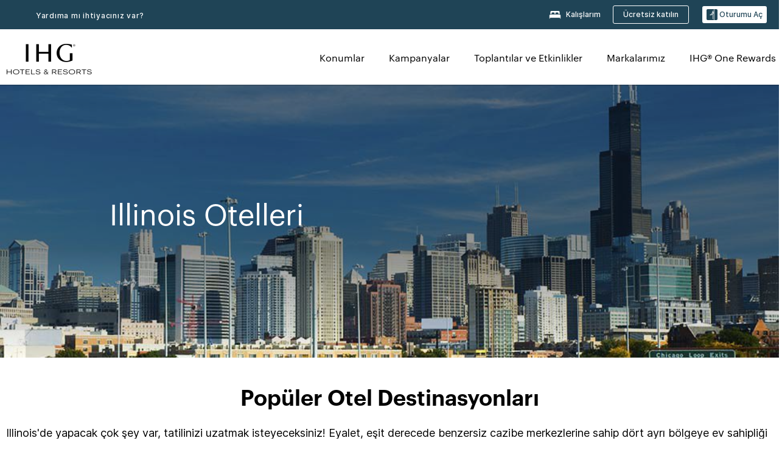

--- FILE ---
content_type: text/html; charset=utf-8
request_url: https://www.ihg.com/tr/illinois-united-states
body_size: 60791
content:
<!DOCTYPE HTML><html lang="tr-TR" dir="ltr">
    <head><!--SL--><script src="https://pinchjs-cdn.gdn.smartling.com/sl-tran-50e368d91-tr-TR.js"></script><script>var slApiConfig={uid:"50e368d91",locale:"tr-TR"};</script><script src="https://pinchjs-cdn.gdn.smartling.com/sl-init-22.js"></script>
    <meta charset="UTF-8" />

    <link rel="preconnect" href="https://digital.ihg.com" />
    <link rel="preconnect" href="https://apis.ihg.com" />
    <link rel="preconnect" href="https://assets.adobedtm.com" />

    
    
        <link rel="shortcut icon" type="image/x-icon" href="https://digital.ihg.com/is/image/ihg/app-web-chiclet-ihg?fmt=png-alpha" />
        <link rel="apple-touch-icon" href="https://digital.ihg.com/is/image/ihg/app-web-chiclet-ihg?fmt=png-alpha" />
        
	
		<meta property="og:url" content="https://www.ihg.com/tr/illinois-united-states" />
		<meta property="og:type" content="website" />
		<meta property="og:image" content="https://digital.ihg.com/is/image/ihg/hotel-room-1042385892" />
		<meta property="og:title" content="Illinois Otellerini Bul | IHG'ye göre Illinois En İyi Otelleri " />
		<meta property="og:description" content="Kalışınız için IHG'nin Illinois otellerinden birinde rezervasyon yapın. Business süitler, uzun süreli konaklama seçenekleri, uygun fiyatlı misafir odaları, Illinois lüks otelleri ve daha fazlası arasından seçim yapın. " />
		<meta property="og:site_name" content="IHG" />
		<meta name="twitter:card" content="summary_large_image" />
		<meta name="twitter:site" content="@IHG" />
		<meta name="twitter:title" content="Illinois Otellerini Bul | IHG'ye göre Illinois En İyi Otelleri " />
		<meta name="twitter:description" content="Kalışınız için IHG'nin Illinois otellerinden birinde rezervasyon yapın. Business süitler, uzun süreli konaklama seçenekleri, uygun fiyatlı misafir odaları, Illinois lüks otelleri ve daha fazlası arasından seçim yapın. " />
		<meta name="twitter:creator" content="@ihg" />
		
		
		<meta name="twitter:image:src" content="https://digital.ihg.com/is/image/ihg/hotel-room-1042385892" />
		<meta name="twitter:domain" content="ihg.com" />
		
	

        <meta name="apple-itunes-app" content="app-id=368217298" />
    

    <title>Illinois Otellerini Bul | IHG'ye göre Illinois En İyi Otelleri </title>
    
    <meta name="description" content="Kalışınız için IHG'nin Illinois otellerinden birinde rezervasyon yapın. Business süitler, uzun süreli konaklama seçenekleri, uygun fiyatlı misafir odaları, Illinois lüks otelleri ve daha fazlası arasından seçim yapın. " />
    <meta name="template" content="ihg-generic-page-template" />
    <meta name="viewport" content="width=device-width, initial-scale=1" />
    <meta name="exploreData" content="https://www.ihg.com/destinations/tr/tr/united-states/illinois-hotels" />
    
    <script>const isPageServedFromAEM = true;</script>
    <script>
        const GRAPHQL_APIGEE_VALUES = {
            "graphQLApigeeEndpoint": "https://apis.ihg.com/graphql/v1/hotels",
            "graphQLApigeeAPIKey": "hsL8GAAz7drdIbEjBCejdA1Ud2MVhxoo"
        };
        const STATUS_APIGEE_VALUES = {
            "statusApiUrl": "https://apis.ihg.com/members/v1/status",
            "statusApiKey": "hsL8GAAz7drdIbEjBCejdA1Ud2MVhxoo"
        };
        window.trackingJsonNew = {"siteCountry": "tr","siteLanguage": "tr","controllerName": "state","type": "explore","explore": {"city": null,"state": "Illinois","country": "United States","attraction": null,"interest": null}};
    </script>
    
    
    <link rel="canonical" href="https://www.ihg.com/tr/illinois-united-states" />
    

    
    
    <link rel="alternate" hreflang="x-default" href="https://www.ihg.com/illinois-united-states" class="sl_norewrite" />
    
    <link rel="alternate" hreflang="de" href="https://www.ihg.com/de/illinois-united-states" class="sl_norewrite" />
    
    <link rel="alternate" hreflang="ru" href="https://www.ihg.com/ru/illinois-united-states" class="sl_norewrite" />
    
    <link rel="alternate" hreflang="ko" href="https://www.ihg.com/ko/illinois-united-states" class="sl_norewrite" />
    
    <link rel="alternate" hreflang="pt" href="https://www.ihg.com/pt/illinois-united-states" class="sl_norewrite" />
    
    <link rel="alternate" hreflang="zh-tw" href="https://www.ihg.com/zh-tw/illinois-united-states" class="sl_norewrite" />
    
    <link rel="alternate" hreflang="pt-br" href="https://www.ihg.com/pt-br/illinois-united-states" class="sl_norewrite" />
    
    <link rel="alternate" hreflang="en" href="https://www.ihg.com/illinois-united-states" class="sl_norewrite" />
    
    <link rel="alternate" hreflang="it" href="https://www.ihg.com/it/illinois-united-states" class="sl_norewrite" />
    
    <link rel="alternate" hreflang="fr" href="https://www.ihg.com/fr/illinois-united-states" class="sl_norewrite" />
    
    <link rel="alternate" hreflang="zh-cn" href="https://www.ihg.com/zh-cn/illinois-united-states" class="sl_norewrite" />
    
    <link rel="alternate" hreflang="es" href="https://www.ihg.com/es/illinois-united-states" class="sl_norewrite" />
    
    <link rel="alternate" hreflang="ar" href="https://www.ihg.com/ar/illinois-united-states" class="sl_norewrite" />
    
    <link rel="alternate" hreflang="vi" href="https://www.ihg.com/vi/illinois-united-states" class="sl_norewrite" />
    
    <link rel="alternate" hreflang="th" href="https://www.ihg.com/th/illinois-united-states" class="sl_norewrite" />
    
    <link rel="alternate" hreflang="ja" href="https://www.ihg.com/ja/illinois-united-states" class="sl_norewrite" />
    
    <link rel="alternate" hreflang="es-us" href="https://www.ihg.com/es-us/illinois-united-states" class="sl_norewrite" />
    
    <link rel="alternate" hreflang="id" href="https://www.ihg.com/id/illinois-united-states" class="sl_norewrite" />
    
    <link rel="alternate" hreflang="pl" href="https://www.ihg.com/pl/illinois-united-states" class="sl_norewrite" />
    
    <link rel="alternate" hreflang="nl" href="https://www.ihg.com/nl/illinois-united-states" class="sl_norewrite" />
    
    <link rel="alternate" hreflang="tr" href="https://www.ihg.com/tr/illinois-united-states" class="sl_norewrite" />
    
    <link rel="alternate" hreflang="es-mx" href="https://www.ihg.com/es-us/illinois-united-states" class="sl_norewrite" />
    <link rel="alternate" hreflang="en-gb" href="https://www.ihg.com/illinois-united-states" class="sl_norewrite" />

    <link rel="stylesheet" type="text/css" href="https://www.ihg.com/etc/clientlibs/static/uhf/brands/tr/tr/uhf.min.2025110502.css" class="sl_norewrite" />
    

    
    <link rel="stylesheet" href="https://www.ihg.com/etc.clientlibs/ihg/clientlibs/clientlib-base.min.8b6b155b89a64060dd5d9b225b1a4f64.css" type="text/css" />




    
    
    

    

    
    
    <link rel="stylesheet" href="https://www.ihg.com/etc.clientlibs/ihg/clientlibs/clientlib-_global.min.2134817fbd2af7050c2a3ccf8f4f53e4.css" type="text/css" />
<link rel="stylesheet" href="https://www.ihg.com/etc.clientlibs/ihg/clientlibs/clientlib-ihgcom.min.b684041907f19d1302eed59d2837c6b0.css" type="text/css" />


    
    
    

    
    
    
        <script src="https://assets.adobedtm.com/da3424fdbc19/cba4236ebe4a/launch-dccf471f969b.min.js" async=""></script>
    
<meta http-equiv="Content-Language" content="tr-TR" />
<meta http-equiv="Content-Type" content="text/html; charset=utf-8" />
<meta property="og:locale" content="tr_TR" />
</head>
    <body class="page basicpage smartling-tr" id="page-83090fa3b7" data-cmp-link-accessibility-enabled="" data-cmp-link-accessibility-text="opens in a new tab">
        
        
        
            




            
    
    
        <header id="uhf_headerWrapper" class="uhf-6c uhf_headerFooter sl_norewrite"><div class="uhf_header_utility_bar"><div id="svgSprites" style="display: none;">
    <svg xmls="http://www.w3.org/2000/svg" xmls:xlink="http://www.w3.org/1999/xlink"></svg></div>
<!-- Regent specific labels for Wallet form -->
<!-- (empty currentStyle.travelAdvisoryLink ) && -->
<input id="UHF_country" type="hidden" value="tr" />
		<input id="UHF_language" type="hidden" value="tr" />
		<input id="UHF_brand" type="hidden" value="6c" />

		<div class="darkenContent"></div>
		<div id="sessionTimeoutCounter" class="sessionWillExpire notificationBar">
			<div class="container">
				<div class="row">
					<div class="sessionWillExpireCol col-xs-12">
						<span class="sessionWillExpireText">
							<i class="expireWarningIcon fa fa-exclamation-triangle"></i> Etkinlik olmaması halinde oturumunuz <span id="numMinutesLeft" class="minutes bold">5</span> <span id="minutesText">dakika</span>, <span id="numSecondsLeft" class="seconds bold">0</span> <span id="secondsText">saniye</span>sonra sona erecektir.</span>
						<a id="staySignedInLink" class="sessionWillExpireLink" href="javascript:void(0);">Oturumu Açık Tut</a>
					</div>
				</div>
			</div>
		</div>
		
		<div id="uhf_countryLanguagePushDown" hidden="true">
			<div id="uhf_countryLanguagePushDownContainer" class="container">
				<span data-uhf-clp="description">Şu anda bu siteyi farklı bir dilde görüntülüyorsunuz. Bunun varsayılan dilinizi yapmasını ister misiniz? </span>
				<span class="buttonContainer">
                    <button id="uhf_countryLanguagePushDown_yes" data-uhf-clp="pdYes" value="Yes">EVET</button>
                    <button id="uhf_langNotSupported_yes" data-uhf-clp="pdYes" value="Yes" hidden="true">EVET</button>
                    <button id="uhf_countryLanguagePushDown_no" data-uhf-clp="pdNo" value="No">NO</button>
                </span>
				<div class="subText" data-uhf-clp="subDescription">İleride, sayfanın üstündeki seçme aracını kullanarak ülke ve dil ayarlarınızı değiştirebilirsiniz.</div>
				<button id="uhf_countryLanguagePushDownClose" value="No"><i class="fa fa-times buttonClose"></i></button>
			</div>
		</div>

        <!-- UHF : START of Utility bar markup -->
			<div class="utilityNavWrapper visible-sm visible-md visible-lg">
			<div class="utilityNavContainer container">
				<div class="row">
					<div class="col-md-12 clearfix">
						<nav class="utilityNav">
							<ul class="utilityNav-list u-list clearfix">
								<li class="utilityNav-list-item u-list-item">
									<a class="utilityNav-link u-link nav-middle resDirectIcon-link" data-uhf-hook="resDirectNumber" data-uhf-hook-two="mobileResDirectLink" data-uhftrigger="nothing" data-no-replace="content" href="tel:18778343613" aria-label="Call ihg"><i class="fa fa-phone" style="font-size: 1.3em; vertical-align: middle; padding-right: .3em;"></i></a><span class="utilityNav-link u-link nav-middle resDirectNum-link" data-uhf-hook="resDirectNumber"></span>
								</li>
								<li class="utilityNav-list-item u-list-item">
								<a class="utilityNav-link u-link nav-middle" target="_blank" rel="nofollow" href="https://www.ihg.com/hotels/tr/tr/customer-care" title="Yardıma mı ihtiyacınız var?" aria-label="Yardıma mı ihtiyacınız var?" data-slnm-ihg="NeedHelpHeaderLinkSID">Yardıma mı ihtiyacınız var?</a>
									</li>
								<!--<li class="utilityNav-list-item u-list-item">
                                    <a class="utilityNav-link u-link nav-middle " href="https://www.ihg.com/hotels/tr/tr/global/customer_care/travel_advisory" title="Seyahat Danışma" aria-label="Seyahat Danışma"  >Seyahat Danışma</a>
								</li>-->

								<li class="utilityNav-resDir-item utilityNav-list-item u-list-item" data-uhf-hook="resDirectMessage" hidden="true">
									<span class="utilityNav-message utilityNav-link u-link nav-middle">Dakikada 13p + şebeke ekstralarına tabidir</span>
									<a href="javascript:void(0);" class="tooltipQuestion hasBlankPopover utilityNav-link nav-middle" tabindex="0" data-content="İngiltere'den arandığında 0871 numaraların aranması dakikada 13p ücrete tabidir. Standart şebeke ücretleri geçerlidir. Cep telefonundan aramalarda daha yüksek ücret uygulanır." data-toggle="popover" data-placement="auto" data-trigger="focus" data-animation="true"><i class="fa fa-question-circle"></i></a>      						          						
								</li>
							</ul>
						</nav>
						<div class="logIn">
							<div class="utilityNav-list-item u-list-item">
								<a class="utilityNav-link language u-link nav-middle " id="uhfCountryLanguageLink" data-toggle="popover" data-placement="bottom" data-trigger="click" href="javascript:void(0);" aria-label="Select country and language">
									<div class="language-icon nav-middle" alt="dil-ikon"></div>
									<span class="language-text nav-middle"></span>
									<i class="fa fa-angle-down nav-middle"></i>
								</a>
							</div>
							<div class="utilityNav-list-item u-list-item my-stay">
									<a class="utilityNav-link my-stay-link nav-middle " href="https://www.ihg.com/hotels/tr/tr/stay-mgmt/ManageYourStay" data-original-title="" title="Kalışlarım" aria-label="Kalışlarım" style="display: block;">
										<img class="my-stays-icon nav-middle" alt="my-stays-icon" src="https://digital.ihg.com/is/image/ihg/Stays?fmt=png-alpha" /><span class="my-stays-text nav-middle">Kalışlarım</span>
									</a>
								</div>								
							<div class="logIn-anonymous logIn-State">
                        	    <a class="logIn-link login-join" href="https://www.ihg.com/rewardsclub/tr/tr/join" data-uhf-hook="joinRewardsClub" title="Ücretsiz katılın" aria-label="Ücretsiz katılın"><span>Ücretsiz katılın</span></a>
                                <a class="logIn-link login-signin" data-uhf-si="hub" data-uhf-hook="signInToggle" href="javascript:void(0);" data-slnm-ihg="SignInAnonymous" title="Oturumu Aç" aria-label="Oturumu Aç">
                                <div class="login-signin-icon"></div>
								<span>Oturumu Aç</span></a>
                            </div>
                            <div class="logIn-implicit logIn-State">
                                <a class="logIn-link login-join" href="https://www.ihg.com/rewardsclub/tr/tr/join" title="Ücretsiz katılın" aria-label="Ücretsiz katılın"><span>Ücretsiz katılın</span></a>
                                <a class="logIn-link logIn-block login-signin" data-uhf-hook="signInToggle" href="javascript:void(0);" aria-label="Oturumu Aç">
                                <div class="login-signin-icon"></div>
                                <span>Oturumu Aç</span>				
                                	<div style="display: none;"><span data-slnm-ihg="SignInImplicit">Oturumu Aç</span></div>
                                    <div style="display: none;"><span class="user-first-name" data-slnm-ihg="UserFirstNameImplicit">kullanıcı adı</span></div>
                                </a>
                            </div>
                            <div class="logIn-explicit logIn-State">
                            	<a class="logIn-link logOut login-signout" data-uhf-rememberme="cookie" href="javascript:void(0);" data-slnm-ihg="SignOut" aria-label="Oturumu Kapat">Oturumu Kapat</a>
                                <a class="logIn-link logIn-block login-signin" href="https://www.ihg.com/rewardsclub/tr/tr/account-mgmt/home">
									<div class="login-signin-icon"></div>                                    
                                    <div><span class="user-first-name" data-slnm-ihg="UserFirstNameExplicit">kullanıcı adı</span></div>
									<span>· </span>                                    
                                    <div class="user-points-text"><span class="user-points" data-slnm-ihg="UserPointsExplicit">kullanıcı puanları</span> puan</div>
                                </a>                                
                            </div>
                            <!--/
							<a class="logIn-link logIn-link-logo" data-uhf-hook="walletToggle" href="javascript:void(0);" aria-label="IHG One Rewards">
							    <svg role="img" class="logIn-logo rewardsClubLogo">
                                    <use xlink:href="#svgsprite-logos-onerewards-en">
                                        <title id="title-logos-onerewards">IHG One Rewards</title>
                                        <desc id="desc-logos-onerewards">IHG One Rewards</desc>
                                    </use>
                                </svg>
                            </a>/-->
						</div>
					</div>
				</div>
			</div>
		</div>

 		<!-- UHF : moved hamburger menu to brand nav jsp from here -->
      </div>
<div id="sessionTimeoutCounter" class="error_message sessionWillExpire notificationBar" style="display: none !important">
	<div class="container">
		<div class="row">
			<div class="errorSessiontTimeOut sessionWillExpireCol col-xs-12">
				<span class="sessionWillExpireText">
				<i class="expireWarningIcon fa fa-exclamation-triangle"></i> Oturumunuzun süresi bitti. Lütfen profilinize <span data-uhf-hook="signInToggle"> <a href="javascript:void(0);"> giriş yapın </a> </span></span></div>
		</div>
	</div>
</div>

<div class="login_modal_background">
</div>
<div class="login_modal">
    <div class="login_modal_container" style="display:none">
        <div class="login_modal_content">
            <div class="login_modal_header">
               <button class="login_modal_close" aria-label="Close"></button>
            </div>
            <div id="gigyaLoginModalScreen" class="login_modal_body" data-gigya-global-key="4_jpzahMO4CBnl9Elopzfr0A" role="dialog" aria-label="Sign In">
            </div>
        </div>
    </div>
</div>        <!-- UHF : START of Brand navigation bar markup -->
<!-- START : Only UBE Brand Nav -->                         
                  <!-- UHF : START of Hamburger menu -->
<div data-uhf-brandname="ihg" class="mobileNavManuWrapper hidden-sm hidden-md hidden-lg hidden-xl wrapper-UBE bn-ihg">
	<div class="mobileNavMenuContainer container">
		<div class="row">
			<div class="brandLogo">
			
					<a class="brandLogo-link" href="https://www.ihg.com/hotels/tr/tr/reservation" title="InterContinental Hotels Group">
									<img class="brandLogo-image" alt="InterContinental Hotels Group" src="//digital.ihg.com/is/image/ihg/ihg-logo-nav?fmt=png-alpha" />
								</a>													
							</div>
				<div class="mobileNav ">
					<a class="mobileNav-link menuCTA" href="javascript:void(0);">
						<img class="fa fa-bars fa-2x" src="//digital.ihg.com//is/image/ihg/xsvp-hamburger-nav-white?fmt=png-alpha" alt="Menu" style="width:20px" />
					</a>
				</div>
				<div class="logIn login-mobile-ihg logIn-mobile ">
	                <div class="logIn-anonymous logIn-State">
	                            <a class="logIn-link logIn-link-signIn" data-uhf-si="6c" data-uhf-hook="signInToggle" href="javascript:void(0);" data-slnm-ihg="SignInAnonymousXsvpUbe" title="Oturumu Aç / Katıl"><div class="login-signin-mobile-icon" alt="login-signin-mobile-icon"></div>Oturumu Aç / Katıl</a>
	                            <!-- <span class="logIn-slash-symbol">/</span>
	                            <a class="logIn-link logIn-link-join" href="https://www.ihg.com/rewardsclub/tr/tr/join" title="Katıl">Katıl</a> -->
	                        </div>
	                        <div class="logIn-implicit logIn-State">
		                        <a class="logIn-link logIn-link-signIn" data-uhf-hook="signInToggle" href="javascript:void(0);" title="Oturumu Aç / Katıl">
		                            <span class="login-signin-mobile-icon"></span><span data-slnm-ihg="SignInImplicitXsvpUbe">Oturumu Aç / Katıl</span>
                                    <div style="display:none;" class="first-name-container"><span class="user-first-name" data-slnm-ihg="UserFirstNameImplicitXsvpUbe">kullanıcı adı</span></div>
                                </a>
	                        	<!-- <span class="logIn-slash-symbol">/</span>
	                            <a class="logIn-link logIn-link-join" href="https://www.ihg.com/rewardsclub/tr/tr/join" title="Katıl">Katıl</a>                                                 -->
	                        </div>
	                        <div class="logIn-explicit logIn-State">
	                            <a class="logIn-link logIn-block" href="https://www.ihg.com/rewardsclub/tr/tr/account-mgmt/home">
	                                <div class="first-name-container"><span class="login-signin-mobile-icon"></span><span class="user-first-name" data-slnm-ihg="UserFirstNameExplicitXsvpUbe">kullanıcı adı</span></div>
	                                <div style="display: none;"><span class="user-points" data-slnm-ihg="UserPointsExplicitXsvpUbe">kullanıcı puanları</span> puan</div>
	                            </a>
	                        </div> 
	                    </div>
				<div class="mobileNav ">
					<a class="mobileNav-link mobileResDirectNumber" href="tel:18778343613" data-uhf-hook="resDirectNumber" data-uhf-hook-two="mobileResDirectLink" data-uhftrigger="0871Disc" data-no-replace="content"></a>
				</div>
	</div>
	<div class="row">
		<div class="mobileNavListBase hidden-sm hidden-md hidden-lg hidden-xl clearfix">
			<div class="mobileNavContainer">
			<div class="mobileNavInner mobileNav-hidden">
			<div class="mobileNavMenu">
			<!-- START : Hamburger : Mobile Brand nav menu -->
				<ul class="mobileNavMenu-list list-unstyled">
					<li class="mobileNavHeading">
                        <ul class="mobileNavMenu-subList list-unstyled uhfmobilebrandnav">
                            <li data-uhf-brandid="" class="mobileNavMenu-list-item">
		                                     <a class="mobileNavLink site-int-link " data-uhf-hook="walletToggle" href="https://www.ihg.com/tr/explore">Konumlar</a>
		                                 </li>
									<li data-uhf-brandid="" class="mobileNavMenu-list-item">
		                                     <a class="mobileNavLink site-int-link " data-uhf-hook="walletToggle" href="https://www.ihg.com/content/tr/tr/offers">Kampanyalar</a>
		                                 </li>
									<li data-uhf-brandid="" class="mobileNavMenu-list-item">
		                                     <a class="mobileNavLink site-int-link " data-uhf-hook="walletToggle" href="https://www.ihg.com/content/tr/tr/meetingsandevents" target="_blank">Toplantılar ve Etkinlikler</a>
		                                 </li>
									<li data-uhf-brandid="" class="mobileNavMenu-list-item">
		                                     <a class="mobileNavLink site-int-link " data-uhf-hook="walletToggle" href="https://www.ihg.com/content/tr/tr/about/brands">Markalarımız</a>
		                                 </li>
									<li data-uhf-brandid="" class="mobileNavMenu-list-item">
		                                     <a class="mobileNavLink site-int-link " data-uhf-hook="walletToggle" href="https://www.ihg.com/rewardsclub/content/tr/tr/home">IHG® One Rewards</a>
		                                 </li>
									</ul>
					</li>
					<!-- END : Hamburger : Mobile Brand nav menu -->
					<!-- START : Hamburger : Mobile Hotel Details nav menu -->
						<!-- END : Hamburger : Mobile Hotel Details nav menu -->			
				</ul>							
				<ul class="mobileNavMenu-list list-unstyled">
					<li>
						<ul class="mobileNavMenu-subList list-unstyled uhftravel-cc">
							<li class="mobileNavMenu-list-item">
		                                 <a class="mobileNavLink site-int-link rc signIn" data-uhf-si="6c" data-uhf-hook="walletToggle" href="#">Oturumu Aç</a>
										 <!-- <a class="mobileNavLink site-int-link rc join" data-uhf-hook="walletToggle" href="https://www.ihg.com/rewardsclub/tr/tr/join" title="Katıl">Katıl</a>		                                  -->
		                            </li>
		                            <li class="mobileNavMenu-list-item">
                                         <a class="mobileNavLink site-int-link rc join" data-uhf-si="6c" data-uhf-hook="walletToggle" href="https://www.ihg.com/rewardsclub/tr/tr/join">Ücretsiz katılın</a>
                                    </li>
		                            <li class="mobileNavMenu-list-item">
			                                  <a class="mobileNavLink site-int-link rc myAccount" data-uhf-hook="walletToggle" href="javascript:void(0)">Hesabım</a>
			                             </li>
		                             <li class="mobileNavMenu-list-item">
								<a class="mobileNavLink" href="https://www.ihg.com/hotels/tr/tr/stay-mgmt/ManageYourStay" title="Kalışlarım">Kalışlarım</a>
							</li>							
							<li class="mobileNavMenu-list-item">
								<a class="mobileNavLink " href="https://www.ihg.com/hotels/tr/tr/customer-care" title="Yardıma mı ihtiyacınız var?" data-slnm-ihg="NeedHelpHamburguerLinkSID">Yardıma mı ihtiyacınız var?</a>
							</li>
							<!--
							<li class="mobileNavMenu-list-item">
								<a class="mobileNavLink" href="https://www.ihg.com/hotels/tr/tr/global/customer_care/travel_advisory" title="Seyahat Danışma">Seyahat Danışma</a>
							</li>-->											
							<li class="mobileNavMenu-list-item">
								<a class="mobileNavLink" href="https://www.ihg.com/hotels/tr/tr/stay-mgmt/ManageYourStay" title="Rezervasyon yönetme">Rezervasyon yönetme</a>
							</li>
                            <li class="mobileNavMenu-list-item">
	                             	<a class="mobileNavLink site-int-link rc signOut" data-uhf-hook="walletToggle" href="#">Oturumu Kapat</a>
	                         </li>
						</ul>						
						
					</li>
				</ul>
			</div>
			<div class="mobileNavCL">
				<a class="language " id="uhfCountryLanguageMobileLink" href="javascript:void(0);"><span class="language-icon" alt="dil-ikon"></span><span class="language-text"></span> <i class="fa fa-angle-down"></i></a>
                         <div id="uhfCountryLanguageMobileContainer" class="">
                     <!-- UHF country/language markup -->
                             <div id="uhfLocale">
                                 <div id="uhfLocaleSelection">
                                     <form id="uhfLocaleSelectionForm" method="post" action="">
                                         <div id="uhfCountrySelectionContainer">
                                             <label for="uhfCountrySelection">Ülke / Bölge</label>
                                             <select id="uhfCountrySelection"></select>
                                         </div>
                                         <div id="uhfLanguagesSelectionContainer">
                                             <label for="uhfLanguageSelection">dil</label>
                                             <select id="uhfLanguageSelection"></select>
                                         </div>
                                         <a href="javascript:void(0);" id="uhfCountryLanguageCTA" aria-label="Buttons for Save and Close of language selection pop-up" tabindex="-1">
                                             <button type="button" class="buttonSave" role="button" aria-label="Save Language Selection Change">kaydet</button>
                                             <i class="fa fa-times" role="button" aria-label="Close Language Selection" tabindex="0"></i>
                                         </a>
                                     </form>
                                     <div id="uhfCountryLanguageImageContainer"></div>
                                 </div>
                             </div>
                     <!--  end of country language  -->
                          </div>
				</div>
				</div>
				</div>
			</div>
		</div>
	</div>
</div>
<!-- UHF : END of Hamburger menu -->


<!-- UHF : Desktop : START of brand nav -->
		<div class="brandLogoNavWrapper visible-sm visible-md visible-lg uhf-walletPushOver primary-nav wrapper-UBE" id="primary-nav">
			<div class="brandLogoNavContainer container">
				<div class="row">
					<div class="col-md-12 clearfix">
						<div class="brandLogo">
							<a class="brandLogo-link" href="https://www.ihg.com/hotels/tr/tr/reservation" title="InterContinental Hotels Group">
											<img class="brandLogo-image" src="//digital.ihg.com/is/image/ihg/ihg-logo-nav?fmt=png-alpha" alt="InterContinental Hotels Group" />
										</a>									
									</div>
						<div class="brandNavContainer visible-sm visible-md visible-lg">
							<nav class="brandNav">
								<ul class="brandNav-list u-list clearfix">
									<li data-uhf-brandid="" class="brandNav-list-item u-list-item">
                                                 <a class="brandNav-link u-link site-int-link" href="https://www.ihg.com/tr/explore">Konumlar</a>
                                             </li>
                                        <li data-uhf-brandid="" class="brandNav-list-item u-list-item">
                                                 <a class="brandNav-link u-link site-int-link" href="https://www.ihg.com/content/tr/tr/offers">Kampanyalar</a>
                                             </li>
                                        <li data-uhf-brandid="" class="brandNav-list-item u-list-item">
                                                 <a class="brandNav-link u-link site-int-link" href="https://www.ihg.com/content/tr/tr/meetingsandevents" target="_blank">Toplantılar ve Etkinlikler</a>
                                             </li>
                                        <li data-uhf-brandid="" class="brandNav-list-item u-list-item">
                                                 <a class="brandNav-link u-link site-int-link" href="https://www.ihg.com/content/tr/tr/about/brands">Markalarımız</a>
                                             </li>
                                        <li data-uhf-brandid="" class="brandNav-list-item u-list-item">
                                                 <a class="brandNav-link u-link site-int-link" href="https://www.ihg.com/rewardsclub/content/tr/tr/home">IHG® One Rewards</a>
                                             </li>
                                        </ul>
							</nav>
							<a class="booknow" href="#"><span>Hemen Rezervasyon Yaptırın</span></a>
							</div>
					</div>
				</div>
			</div>
		</div>
		<!-- UHF : Desktop : END of brand nav -->
	<!-- END : Only UBE Brand Nav -->
               <!-- UHF : END of Brand navigation bar markup --></header><div id="applicationWrapper" class="uhf-walletPushOver">
    
    <div class="clearfix"></div>

    <div class="root responsivegrid">


<div class="aem-Grid aem-Grid--12 aem-Grid--default--12 ">
    
    <div class="layoutcontainer responsivegrid aem-GridColumn aem-GridColumn--default--12">


<div class="aem-Grid aem-Grid--12 aem-Grid--default--12 ">
    
    <div class="container responsivegrid aem-GridColumn aem-GridColumn--default--12">

    
    
    
    <div id="container-d9eb1dc1cd" class="cmp-container">
        
        <div class="experiencefragment">
  <div class="cmp-experiencefragment">



<div class="aem-Grid aem-Grid--12 aem-Grid--default--12 ">
    
    <div class="layoutcontainer responsivegrid aem-GridColumn aem-GridColumn--default--12">


<div class="aem-Grid aem-Grid--12 aem-Grid--default--12 ">
    
    <div class="teaser cmp-teaser--hero color-ninth cmp-teaser-gradient--medium aem-GridColumn aem-GridColumn--default--12">
<div id="teaser-7623fc5165" class="cmp-teaser cmp-teaser--default cmp-teaser--align-center-left cmp-teaser--align-middle cmp-teaser--align-left ">
    
        
    <div class="cmp-teaser__image"><div data-cmp-is="image" data-cmp-dmimage="" data-cmp-src="https://digital.ihg.com/is/image/ihg/exp-des-Chicago-972x3401?ts=1695682040543&amp;dpr=off" data-asset-id="5977d413-45d6-4f0d-a54e-924485662f88" id="teaser-7623fc5165-image" data-cmp-hook-image="imageV3" class="cmp-image" itemscope="" itemtype="http://schema.org/ImageObject" data-component-promo-passthrough="false">
    
        <img src="https://digital.ihg.com/is/image/ihg/exp-des-Chicago-972x3401?ts=1695682040543&amp;dpr=off" fetchpriority="high" class="cmp-image__image" itemprop="contentUrl" width="972" height="340" alt="Chicago şehir silüetinin günlük görünümü" title="Chicago manzarası" />
    
    
</div>

    

</div>

        <div class="cmp-teaser__content">
            <div class="cmp-teaser__content__container" style="padding-left: 180px;">
                
    

                <div class="cmp-teaser__content-section">
                    
    <h1 class="cmp-teaser__title">
        Illinois Otelleri
    </h1>

                    
  

                </div>
                
  

            </div>
        </div>
    
</div>
<div id="cmp-card-message__static" class="cmp-card-message cmp-card-message__static">
    <div class="cmp-message">
        <p class="cmp-message__text cmp-message__text--strong"><strong></strong></p>
        <p class="cmp-message__text"></p>
    </div>
    <button onclick="this.parentNode.style.display = 'none'" onkeypress="if(this.keyCode == 13) {this.parentNode.style.display = 'none'}" type="button" class="cmp-card-message__icon-close" aria-label="Close">
        <img src="https://digital.ihg.com/is/content/ihg/icon-close" alt="" />
    </button>
</div>

    

</div>

    
</div>
</div>

    
</div>
</div>
   
    

</div>

        
    </div>

</div>
<div class="bookingcomponent aem-GridColumn aem-GridColumn--default--12">












    


    <div class="booking-component supress-styles" data-component-booking="data-component-booking">

		<link rel="stylesheet" class="sl_norewrite" href="https://www.ihg.com/resources/tr/tr/booking-component/v3.9.1/styles.css" />
        
            
    
<link rel="stylesheet" href="https://www.ihg.com/etc.clientlibs/ihg/clientlibs/clientlib-ihgcom/_external-components/booking.min.678046fa9e9ced38338d341a94753cc6.css" type="text/css" />



        

        <ihg-booking-component></ihg-booking-component>

        <script type="text/javascript">
            (function () {
                function characterDecode(html) {
                    var textstring = document.createElement('textarea');
                    textstring.innerHTML = html;
                    return textstring.value;
                }

                try {

                    var aemBehaviorConfig = JSON.parse("{\x22search\x22:{\x22chainCode\x22:\x226c\x22,\x22localeCode\x22:\x22tr\u002DTR\x22,\x22behavior\x22:\x22OPEN\x22,\x22amenities\x22:[],\x22authorList\x22:[],\x22manageReservationsLink\x22:true,\x22campaign\x22:{\x22bookingWindow\x22:0,\x22highlightPreferredRateResults\x22:false,\x22additionalRates\x22:[]},\x22filterResults\x22:{\x22by\x22:\x22NONE\x22,\x22includeBrands\x22:[],\x22includeLocations\x22:[],\x22includeHotels\x22:[]},\x22advanced\x22:{\x22isCollapsed\x22:true},\x22destination\x22:{\x22isHidden\x22:false,\x22title\x22:\x22\x22},\x22dates\x22:{\x22disabledWeekdays\x22:[],\x22maxStay\x22:99,\x22isHidden\x22:false,\x22checkIn\x22:{},\x22checkOut\x22:{}},\x22adults\x22:{\x22default\x22:1,\x22min\x22:1,\x22max\x22:20,\x22isReadOnly\x22:false},\x22children\x22:{\x22default\x22:0,\x22min\x22:0,\x22max\x22:20,\x22isReadOnly\x22:false},\x22rooms\x22:{\x22Rooms\x22:\x22Rooms\x22,\x22default\x22:1,\x22min\x22:1,\x22max\x22:9,\x22isReadOnly\x22:false},\x22rates\x22:{\x22isHidden\x22:false,\x22hideDefaultRates\x22:true,\x22selectedRate\x22:\x22\x22,\x22additionalRates\x22:[],\x22displayPriceInPointsAndCash\x22:false},\x22corporateId\x22:{\x22isHidden\x22:false,\x22default\x22:\x22\x22},\x22iata\x22:{\x22isHidden\x22:false,\x22default\x22:\x22\x22},\x22groupCode\x22:{\x22isHidden\x22:true,\x22default\x22:\x22\x22}},\x22marketingContent\x22:{\x22innerHtml\x22:\x22\x22,\x22isHidden\x22:false}}") || undefined,
                        // the need to keep the hotelname is priority when dealing with Hotel Detail pages
                        // removal of this code should be avoided unless app is handling appropriately
                        hotelname = document.querySelector('#hotelName') || document.querySelector('#hotelname'),
                        hotelNameFallback = hotelname ? hotelname.value : '';

                    if (aemBehaviorConfig.search.destination.title != "" && aemBehaviorConfig.search.destination.title != undefined) {
                        aemBehaviorConfig.search.destination.title = characterDecode(aemBehaviorConfig.search.destination.title);
                    } else {
                        aemBehaviorConfig.search.destination.title = characterDecode(hotelNameFallback);
                    }

                    aemBehaviorConfig.search.shouldUseMultiRoomBooking = true;
                    aemBehaviorConfig.search.showNewBookingComponent = true;

                    window["BehaviorConfig"] = {behaviorConfig: aemBehaviorConfig};

                    window.getBehaviorConfig = function () {
                        return aemBehaviorConfig
                    };

                } catch (errormsg) {
                    console.error('error loading aem-booking-kernal: ', errormsg);
                }
            })();
        </script>
        <script class="sl_norewrite" type="text/javascript" src="https://www.ihg.com/resources/tr/tr/booking-component/v3.9.1/ihg-booking-component.js"></script>
    </div>

    <div class="ihg-bookingclient-footer" style="display: none;">
        <div class="bookingclient-footer" id="bookingclient-footer">Hemen Rezervasyon Yaptırın</div>
    </div>
    
    
<script src="/etc.clientlibs/ihg/clientlibs/clientlib-ihgcom/_external-components/booking.min.3bcb4e57cc9304303632c664b90881ee.js"></script>








</div>
<div class="spacer spacing-small aem-GridColumn aem-GridColumn--default--12"><div class="cmp-spacer"></div>

    

</div>
<div class="container responsivegrid cmp-container--max-width-medium aem-GridColumn aem-GridColumn--default--12">

    
    
    
    <div id="RIBN1" class="cmp-container">
        
        
        
    </div>

</div>
<div class="spacer spacing-small aem-GridColumn aem-GridColumn--default--12"><div class="cmp-spacer"></div>

    

</div>

    
</div>
</div>
<div class="layoutcontainer responsivegrid cmp-container--max-width-medium aem-GridColumn aem-GridColumn--default--12">


<div class="aem-Grid aem-Grid--12 aem-Grid--default--12 ">
    
    <div class="container responsivegrid aem-GridColumn aem-GridColumn--default--12">

    
    
    
    <div id="intro" class="cmp-container">
        
        <div class="experiencefragment">
  <div class="cmp-experiencefragment">



<div class="aem-Grid aem-Grid--12 aem-Grid--default--12 ">
    
    <div class="layoutcontainer responsivegrid aem-GridColumn aem-GridColumn--default--12">


<div class="aem-Grid aem-Grid--12 aem-Grid--default--12 ">
    
    <div class="contentfragment title--center h2 aem-GridColumn aem-GridColumn--default--12">

    

  <article id="contentfragment-089adfc795" class="cmp-contentfragment cmp-contentfragment--intro " data-cmp-contentfragment-model="ihg-common/models/explore" data-cmp-contentfragment-path="/content/dam/ihg-common/en/destinations/united-states/illinois/intro">
      <h3 class="cmp-contentfragment__title ">
          
          
              Intro
          
      </h3>
      

      
      
          
  <dl id="-panel-" class="cmp-contentfragment__elements " data-cmp-hook-accordion="panel" role="region" aria-labelledby="-button-">
      
      
          
    <div class="cmp-contentfragment__element cmp-contentfragment__element--pretitle" data-cmp-contentfragment-element-type="string">
        <dt class="cmp-contentfragment__element-title">ön başlık</dt>
        <dd class="cmp-contentfragment__element-value">
            
            
            
        </dd>
    </div>

      
  
      
      
          
    <div class="cmp-contentfragment__element cmp-contentfragment__element--title" data-cmp-contentfragment-element-type="string">
        <dt class="cmp-contentfragment__element-title">Unvanı</dt>
        <dd class="cmp-contentfragment__element-value">
            
            
            Popüler Otel Destinasyonları
        </dd>
    </div>

      
  
      
      
          
    <div class="cmp-contentfragment__element cmp-contentfragment__element--description" data-cmp-contentfragment-element-type="string">
        <dt class="cmp-contentfragment__element-title">Açıklama</dt>
        <dd class="cmp-contentfragment__element-value">
            
            
            <p>Illinois'de yapacak çok şey var, tatilinizi uzatmak isteyeceksiniz! Eyalet, eşit derecede benzersiz cazibe merkezlerine sahip dört ayrı bölgeye ev sahipliği yapmaktadır.</p>
<p>Mississippi nehri ile çevrili, engebeli tepeler ve büyüleyici yerli halk, batı Illinois'i mutlaka görülmesi gereken bir yer haline getiriyor. On dokuzuncu yüzyıl kasabalarına, Fransız kalelerine ve eski uygarlıklara zamanda geriye yolculuk yapın. Southern Illinois, gezginleri yürüyüş yaparken, balık tutarken ve golf oynarken eyaletin tartışmasız en güzel bölgesinde eğlenmeye davet ediyor. </p>
<p>Ülkedeki herhangi bir yerden daha fazla Lincoln tarihine ev sahipliği yapan Springfield, ziyaretçilerin bir Amerikan kahramanının izinden yürümelerini sağlar. Sırasıyla Illinois Eyalet Üniversitesi ve Illinois Üniversitesi'ne ev sahipliği yapan Bloomington-Normal ve Campaign-Urbana'ya uğradığınızdan emin olun. </p>
<p>Illinois tatili, muhteşem Chicago'yu ziyaret etmeden tamamlanmış sayılmaz. Büyük şehrin tüm harikaları burada sizi bekliyor ve Chicago cesur olmaktan çekinmiyor. Navy Pier ve Millennium Park gibi inanılmaz destinasyonlar arasında birinci sınıf müzeler ve tiyatrolar bulunmaktadır. </p>
<p>Chicago'yu bir yemek destinasyonu yapan ikonik sosisli sandviçlerden ve pizzadan bahsetmiyorum bile! Illinois tatilinizde zengin tarih, sonsuz sanat ve kültür, köklü spor takımları ve lezzetli yemekler sizi bekliyor.</p>

        </dd>
    </div>

      
  
      
      
          
    <div class="cmp-contentfragment__element cmp-contentfragment__element--sortOrder" data-cmp-contentfragment-element-type="string">
        <dt class="cmp-contentfragment__element-title">Sıralama Düzeni</dt>
        <dd class="cmp-contentfragment__element-value">
            
            
            
        </dd>
    </div>

      
  </dl>

      
  </article>




    

</div>

    
</div>
</div>

    
</div>
</div>
   
    

</div>

        
    </div>

</div>
<div class="container responsivegrid aem-GridColumn aem-GridColumn--default--12">

    
    
    
    <div id="hotelList" class="cmp-container">
        
        <div class="container responsivegrid">

    
    
    
    <div id="container-8dbfce5c16" class="cmp-container">
        
        <div class="title text-align-center"><div class="cmp-title cmp-title--default">
    
    <h2 class="cmp-title__text">Öne çıkan Illinois otelleri</h2>
</div>

    

</div>
<div class="spacer spacing-medium"><div class="cmp-spacer"></div>

    

</div>

        
    </div>

</div>
<div class="container responsivegrid cmp-container--column-padding-l">

    
    <div id="container-9c1103daf1" class="cmp-container">
        


<div class="aem-Grid aem-Grid--12 aem-Grid--default--12 ">
    
    <div class="list cmp-card--hotel cmp-list--card cmp-card--image--top aem-GridColumn aem-GridColumn--default--12">

  
    <div class="cmp-card-message cmp-card-message--filters visually-hidden">
        <i class="cmp-card-message__icon-alert"><img src="https://digital.ihg.com/is/content/ihg/icon-alert" alt="" /></i>
        <div class="cmp-message">
            <div class="cmp-message__text-hidden hidden" data-message-type="no-hotels-match" aria-hidden="true">Bu konumda bu filtreyle eşleşen otel yok.</div>
            <div class="cmp-message__text-hidden hidden" data-message-type="no-filters-match" aria-hidden="true">Şu anda tam aramanız için bir eşleşme yok.</div>
            <p class="cmp-message__text" role="status"></p>
        </div>
        <button type="button" class="cmp-card-message__icon-close" aria-label="Close"><img src="https://digital.ihg.com/is/content/ihg/icon-close" alt="" /></button>
    </div>
    <div class="cmp-card__title-bar cmp-flex--row cmp-justify--space-between cmp-align--center">
        <div>
            <div class="cmp-card__title-bar-value" role="status" data-render-plus-sign="false" data-render-hotel-count="true"><span id="cmp-card__title-bar-count"></span> hotels </div>
            <div id="cmp-card__filters" class="cmp-card__filters-dropdown " data-component-hotellistdropdownfilters="">
                <div id="cmp-dropdown-brands" class="cmp-dropdown">
                    <div id="cmp-button-brands" class="button cmp-button--filter">
                        <button id="cmp-dropdown__toggle-brands" class="cmp-button cmp-dropdown__toggle" role="combobox" aria-controls="cmp-dropdown__content-brands" aria-haspopup="listbox" data-controls-popup="cmp-dropdown__content-brands" aria-pressed="false" aria-expanded="false">
                            <img class="cmp-button__icon" aria-hidden="true" src="https://digital.ihg.com/is/content/ihg/icon-reservation-outline" />
                            <span class="cmp-button__text cmp-dropdown__toggle-title">Markalara göre filtrele <span class="cmp-dropdown__toggle-count"></span></span>
                        </button>
                    </div>
                    <div id="cmp-dropdown__content-brands" class="cmp-dropdown__content cmp-dropdown__content--brands" aria-labelledby="cmp-dropdown__toggle-brands" aria-hidden="true">
                        <h3 class="cmp-dropdown__title-main" role="presentation">Markalara göre filtrele</h3>
                        <button type="button" class="cmp-dropdown__icon-close" aria-hidden="true" tabindex="-1"><img src="https://digital.ihg.com/is/content/ihg/icon-close" alt="" /></button>
                        <fieldset class="cmp-dropdown__section" role="presentation">
                            <ul class="cmp-dropdown__list-group" role="listbox">
                                <li id="cmp-dropdown__item-six-senses" class="cmp-dropdown__item hidden" role="option">
                                    <input id="filter-six-senses" class="cmp-dropdown__item-value cmp-dropdown__item-six-senses" type="checkbox" name="filter-six-senses" value="brandsixsenses" tabindex="-1" />
                                    <label for="filter-six-senses">Six Senses</label>
                                </li>
                                <li id="cmp-dropdown__item-regent" class="cmp-dropdown__item hidden" role="option">
                                    <input id="filter-regent" class="cmp-dropdown__item-value cmp-dropdown__item-regent" type="checkbox" name="filter-regent" value="brandregent" tabindex="-1" />
                                    <label for="filter-regent">regent hotels</label>
                                </li>
                                <li id="cmp-dropdown__item-intercontinental-hotel" class="cmp-dropdown__item hidden" role="option">
                                    <input id="filter-intercontinental-hotel" class="cmp-dropdown__item-value cmp-dropdown__item-intercontinental-hotel" type="checkbox" name="filter-intercontinental-hotel" value="brandintercontinental" tabindex="-1" />
                                    <label for="filter-intercontinental-hotel">InterContinental Hotels &amp; Resorts</label>
                                </li>
                                <li id="cmp-dropdown__item-vignette" class="cmp-dropdown__item hidden" role="option">
                                    <input id="filter-vignette" class="cmp-dropdown__item-value cmp-dropdown__item-vignette" type="checkbox" name="filter-vignette" value="brandvignettecollection" tabindex="-1" />
                                    <label for="filter-vignette">Vignette Collection</label>
                                </li>
                                <li id="cmp-dropdown__item-kimpton" class="cmp-dropdown__item hidden" role="option">
                                    <input id="filter-kimpton" class="cmp-dropdown__item-value cmp-dropdown__item-kimpton" type="checkbox" name="filter-kimpton" value="brandkimptonhotels" tabindex="-1" />
                                    <label for="filter-kimpton">Kimpton</label>
                                </li>
                                <li id="cmp-dropdown__item-hotel-indigo" class="cmp-dropdown__item hidden" role="option">
                                    <input id="filter-hotel-indigo" class="cmp-dropdown__item-value cmp-dropdown__item-hotel-indigo" type="checkbox" name="filterhotel-indigo" value="brandhotelindigo" tabindex="-1" />
                                    <label for="filter-hotel-indigo">Hotel Indigo</label>
                                </li>
                                <li id="cmp-dropdown__item-iberostar" class="cmp-dropdown__item hidden" role="option">
                                    <input id="filter-iberostar" class="cmp-dropdown__item-value cmp-dropdown__item-iberostar" type="checkbox" name="filter-iberostar" value="brandiberostar" tabindex="-1" />
                                    <label for="filter-iberostar">Iberostar Beachfront Resorts</label>
                                </li>
                                <li id="cmp-dropdown__item-voco" class="cmp-dropdown__item hidden" role="option">
                                    <input id="filter-voco" class="cmp-dropdown__item-value cmp-dropdown__item-voco" type="checkbox" name="filter-voco" value="brandvoco" tabindex="-1" />
                                    <label for="filter-voco">voco</label>
                                </li>
                                <li id="cmp-dropdown__item-ruby" class="cmp-dropdown__item hidden" role="option">
                                    <input id="filter-ruby" class="cmp-dropdown__item-value cmp-dropdown__item-ruby" type="checkbox" name="filter-ruby" value="brandruby-hotels" tabindex="-1" />
                                    <label for="filter-ruby">Yakut</label>
                                </li>
                                <li id="cmp-dropdown__item-crowne-plaza" class="cmp-dropdown__item hidden" role="option">
                                    <input id="filter-crowne-plaza" class="cmp-dropdown__item-value cmp-dropdown__item-crowne-plaza" type="checkbox" name="filter-crowne-plaza" value="brandcrowneplaza" tabindex="-1" />
                                    <label for="filter-crowne-plaza">Crowne Plaza</label>
                                </li>
                                <li id="cmp-dropdown__item-even" class="cmp-dropdown__item hidden" role="option">
                                    <input id="filter-even" class="cmp-dropdown__item-value cmp-dropdown__item-even" type="checkbox" name="filter-even" value="brandevenhotels" tabindex="-1" />
                                    <label for="filter-even">EVEN</label>
                                </li>
                                <li id="cmp-dropdown__item-hualuxe" class="cmp-dropdown__item hidden" role="option">
                                    <input id="filter-hualuxe" class="cmp-dropdown__item-value cmp-dropdown__item-hualuxe" type="checkbox" name="filter-hualuxe" value="brandhualuxe" tabindex="-1" />
                                    <label for="filter-hualuxe">Hualuxe Hotels &amp; Resorts</label>
                                </li>
                                <li id="cmp-dropdown__item-holiday-inn" class="cmp-dropdown__item hidden" role="option">
                                    <input id="filter-holiday-inn" class="cmp-dropdown__item-value cmp-dropdown__item-holiday-inn" type="checkbox" name="filter-holiday-inn" value="brandholidayinn" tabindex="-1" />
                                    <label for="filter-holiday-inn">Holiday Inn</label>
                                </li>
                                <li id="cmp-dropdown__item-holiday-inn-resort" class="cmp-dropdown__item hidden" role="option">
                                    <input id="filter-holiday-inn-resort" class="cmp-dropdown__item-value cmp-dropdown__item-holiday-inn-resort" type="checkbox" name="filter-holiday-inn-resort" value="brandholidayinnresorts" tabindex="-1" />
                                    <label for="filter-holiday-inn-resort">Holiday Inn Resort</label>
                                </li>
                                <li id="cmp-dropdown__item-holiday-inn-express" class="cmp-dropdown__item hidden" role="option">
                                    <input id="filter-holiday-inn-express" class="cmp-dropdown__item-value cmp-dropdown__item-holiday-inn-express" type="checkbox" name="filter-holiday-inn-express" value="brandholidayinnexpress" tabindex="-1" />
                                    <label for="filter-holiday-inn-express">Holiday Inn Express</label>
                                </li>
                                <li id="cmp-dropdown__item-garner" class="cmp-dropdown__item hidden" role="option">
                                    <input id="filter-garner" class="cmp-dropdown__item-value cmp-dropdown__item-garner" type="checkbox" name="filter-garner" value="brandgarner-hotels" tabindex="-1" />
                                    <label for="filter-garner">Garner</label>
                                </li>
                                <li id="cmp-dropdown__item-avid" class="cmp-dropdown__item hidden" role="option">
                                    <input id="filter-avid" class="cmp-dropdown__item-value cmp-dropdown__item-avid" type="checkbox" name="filter-avid" value="brandavidhotels" tabindex="-1" />
                                    <label for="filter-avid">avid otelleri</label>
                                </li>
                                <li id="cmp-dropdown__item-atwell" class="cmp-dropdown__item hidden" role="option">
                                    <input id="filter-atwell" class="cmp-dropdown__item-value cmp-dropdown__item-atwell" type="checkbox" name="filter-atwell" value="brandatwellsuites" tabindex="-1" />
                                    <label for="filter-atwell">Atwell Suites</label>
                                </li>
                                <li id="cmp-dropdown__item-staybridge" class="cmp-dropdown__item hidden" role="option">
                                    <input id="filter-staybridge" class="cmp-dropdown__item-value cmp-dropdown__item-staybridge" type="checkbox" name="filter-staybridge" value="brandstaybridge" tabindex="-1" />
                                    <label for="filter-staybridge">Staybridge Suites</label>
                                </li>
                                <li id="cmp-dropdown__item-holiday-inn-club-vacations" class="cmp-dropdown__item hidden" role="option">
                                    <input id="filter-holiday-inn-club-vacations" class="cmp-dropdown__item-value cmp-dropdown__item-holiday-inn-club-vacations" type="checkbox" name="filter-holiday-inn-club-vacations" value="brandholidayinnclubvacations" tabindex="-1" />
                                    <label for="filter-holiday-inn-club-vacations">Holiday Inn Club Vacations</label>
                                </li>
                                <li id="cmp-dropdown__item-candlewood" class="cmp-dropdown__item hidden" role="option">
                                    <input id="filter-candlewood" class="cmp-dropdown__item-value cmp-dropdown__item-candlewood" type="checkbox" name="filter-candlewood" value="brandcandlewood" tabindex="-1" />
                                    <label for="filter-candlewood">Candlewood Suites</label>
                                </li>
                            </ul>
                        </fieldset>
                        <fieldset class="cmp-dropdown__section cmp-dropdown__content--unselect-all" role="presentation">
                            <ul class="cmp-dropdown__list-group" role="listbox">
                                <li id="cmp-dropdown__item-unselect-all" class="cmp-dropdown__item cmp-dropdown__item-unselect-all" role="option">
                                    <button class="cmp-button" tabindex="-1">Tümünün Seçimini Kaldır</button>
                                </li>
                            </ul>
                        </fieldset>
                    </div>
                </div>
                
                <div id="cmp-dropdown-amenities" class="cmp-dropdown">
                    <div id="cmp-button-amenities" class="button cmp-button--filter">
                        <button id="cmp-dropdown__toggle-amenities" class="cmp-button cmp-dropdown__toggle" role="combobox" aria-controls="cmp-dropdown__content-amenities" aria-haspopup="listbox" data-controls-popup="cmp-dropdown__content-amenities" aria-pressed="false" aria-expanded="false">
                            <img class="cmp-button__icon" aria-hidden="true" src="https://digital.ihg.com/is/content/ihg/icon-solid-reset" />
                            <span class="cmp-button__text cmp-dropdown__toggle-title">olanaklar göre filtrele <span class="cmp-dropdown__toggle-count"></span></span>
                        </button>
                    </div>
                    <div id="cmp-dropdown__content-amenities" class="cmp-dropdown__content cmp-dropdown__content--amenities" aria-labelledby="cmp-dropdown__toggle-amenities" aria-hidden="true">
                        <h3 class="cmp-dropdown__title-main" role="presentation">olanaklar göre filtrele</h3>
                        <button type="button" class="cmp-dropdown__icon-close" aria-hidden="true" tabindex="-1"><img src="https://digital.ihg.com/is/content/ihg/icon-close" alt="" /></button>
                        <fieldset class="cmp-dropdown__section" role="presentation">
                            <h4 class="cmp-dropdown__title" role="presentation">Popüler</h4>
                            <ul class="cmp-dropdown__list-group" role="listbox">
                                <li id="cmp-dropdown__item-breakfast-included" class="cmp-dropdown__item hidden" role="option">
                                    <input id="filter-breakfast-included" class="cmp-dropdown__item-value cmp-dropdown__item-breakfast-included" type="checkbox" name="filter-breakfast-included" value="breakfastIncluded" tabindex="-1" />
                                    <label for="filter-breakfast-included">
                                        Kahvaltı Dâhil
                                        
                                    </label>
                                </li>
                                <li id="cmp-dropdown__item-luxury" class="cmp-dropdown__item hidden" role="option">
                                    <input id="filter-luxury" class="cmp-dropdown__item-value cmp-dropdown__item-luxury" type="checkbox" name="filter-luxury" value="luxury" tabindex="-1" />
                                    <label for="filter-luxury">
                                        Lüks
                                        
                                    </label>
                                </li>
                                <li id="cmp-dropdown__item-pool" class="cmp-dropdown__item hidden" role="option">
                                    <input id="filter-pool" class="cmp-dropdown__item-value cmp-dropdown__item-pool" type="checkbox" name="filter-pool" value="pool" tabindex="-1" />
                                    <label for="filter-pool">
                                        Havuz
                                        
                                    </label>
                                </li>
                            </ul>
                        </fieldset>
                        <fieldset class="cmp-dropdown__section" role="presentation">
                            <h4 class="cmp-dropdown__title" role="presentation">Diğer olanaklar</h4>
                            <ul class="cmp-dropdown__list-group" role="listbox">
                                <li id="cmp-dropdown__item-adults-only" class="cmp-dropdown__item hidden" role="option">
                                    <input id="filter-adults-only" class="cmp-dropdown__item-value cmp-dropdown__item-adults-only" type="checkbox" name="filter-adults-only" value="adultsOnly" tabindex="-1" />
                                    <label for="filter-adults-only">
                                        Sadece yetişkinlere özel
                                        
                                    </label>
                                </li>
                                <li id="cmp-dropdown__item-airport-shuttle" class="cmp-dropdown__item hidden" role="option">
                                    <input id="filter-airport-shuttle" class="cmp-dropdown__item-value cmp-dropdown__item-airport-shuttle" type="checkbox" name="filter-airport-shuttle" value="airportShuttle" tabindex="-1" />
                                    <label for="filter-airport-shuttle">
                                        Havaalanı servisi
                                        
                                    </label>
                                </li>
                                <li id="cmp-dropdown__item-all-inclusive" class="cmp-dropdown__item hidden" role="option">
                                    <input id="filter-all-inclusive" class="cmp-dropdown__item-value cmp-dropdown__item-all-inclusive" type="checkbox" name="filter-all-inclusive" value="allInclusive" tabindex="-1" />
                                    <label for="filter-all-inclusive">
                                        Her Şey Dahil
                                        
                                    </label>
                                </li>
                                <li id="cmp-dropdown__item-beach" class="cmp-dropdown__item hidden" role="option">
                                    <input id="filter-beach" class="cmp-dropdown__item-value cmp-dropdown__item-beach" type="checkbox" name="filter-beach" value="beach" tabindex="-1" />
                                    <label for="filter-beach">
                                        Plaj
                                        
                                    </label>
                                </li>
                                <li id="cmp-dropdown__item-budget" class="cmp-dropdown__item hidden" role="option">
                                    <input id="filter-budget" class="cmp-dropdown__item-value cmp-dropdown__item-budget" type="checkbox" name="filter-budget" value="budget" tabindex="-1" />
                                    <label for="filter-budget">
                                        Bütçe
                                        
                                    </label>
                                </li>
                                <li id="cmp-dropdown__item-connecting-rooms" class="cmp-dropdown__item hidden" role="option">
                                    <input id="filter-connecting-rooms" class="cmp-dropdown__item-value cmp-dropdown__item-connecting-rooms" type="checkbox" name="filter-connecting-rooms" value="connectingRooms" tabindex="-1" />
                                    <label for="filter-connecting-rooms">
                                        Oda bağlantıları
                                        
                                    </label>
                                </li>
                                <li id="cmp-dropdown__item-ev-charging-station" class="cmp-dropdown__item hidden" role="option">
                                    <input id="filter-ev-charging-station" class="cmp-dropdown__item-value cmp-dropdown__item-ev-charging-station" type="checkbox" name="filter-ev-charging-station" value="evCharging" tabindex="-1" />
                                    <label for="filter-ev-charging-station">
                                        EV şarj istasyonu
                                        
                                    </label>
                                </li>
                                <li id="cmp-dropdown__item-extended-stay" class="cmp-dropdown__item hidden" role="option">
                                    <input id="filter-extended-stay" class="cmp-dropdown__item-value cmp-dropdown__item-extended-stay" type="checkbox" name="filter-extended-stay" value="extendedStay" tabindex="-1" />
                                    <label for="filter-extended-stay">
                                        Uzun süreli konaklama
                                        
                                    </label>
                                </li>
                                <li id="cmp-dropdown__item-family-friendly" class="cmp-dropdown__item hidden" role="option">
                                    <input id="filter-family-friendly" class="cmp-dropdown__item-value cmp-dropdown__item-family-friendly" type="checkbox" name="filter-family-friendly" value="familyFriendly" tabindex="-1" />
                                    <label for="filter-family-friendly">
                                        Aile dostu
                                        
                                    </label>
                                </li>
                                <li id="cmp-dropdown__item-kids-eat-free" class="cmp-dropdown__item hidden" role="option">
                                    <input id="filter-kids-eat-free" class="cmp-dropdown__item-value cmp-dropdown__item-kids-eat-free" type="checkbox" name="filter-kids-eat-free" value="kidsEatFree" tabindex="-1" />
                                    <label for="filter-kids-eat-free">
                                        Kids Eat Free
                                        
                                    </label>
                                </li>
                                <li id="cmp-dropdown__item-kitchen" class="cmp-dropdown__item hidden" role="option">
                                    <input id="filter-kitchen" class="cmp-dropdown__item-value cmp-dropdown__item-kitchen" type="checkbox" name="filter-kitchen" value="kitchen" tabindex="-1" />
                                    <label for="filter-kitchen">
                                        Mutfak
                                        
                                    </label>
                                </li>
                                <li id="cmp-dropdown__item-meeting-facilities" class="cmp-dropdown__item hidden" role="option">
                                    <input id="filter-meeting-facilities" class="cmp-dropdown__item-value cmp-dropdown__item-meeting-facilities" type="checkbox" name="filter-meeting-facilities" value="meetingRooms" tabindex="-1" />
                                    <label for="filter-meeting-facilities">
                                        Toplantı tesisleri
                                        
                                    </label>
                                </li>
                                <li id="cmp-dropdown__item-parking" class="cmp-dropdown__item hidden" role="option">
                                    <input id="filter-parking" class="cmp-dropdown__item-value cmp-dropdown__item-parking" type="checkbox" name="filter-parking" value="parking" tabindex="-1" />
                                    <label for="filter-parking">
                                        Otopark
                                        
                                    </label>
                                </li>
                                <li id="cmp-dropdown__item-pets-welcome" class="cmp-dropdown__item hidden" role="option">
                                    <input id="filter-pets-welcome" class="cmp-dropdown__item-value cmp-dropdown__item-pets-welcome" type="checkbox" name="filter-pets-welcome" value="petsAllowed" tabindex="-1" />
                                    <label for="filter-pets-welcome">
                                        Evcil hayvan kabul edilir
                                        
                                    </label>
                                </li>
                                <li id="cmp-dropdown__item-restaurant-on-site" class="cmp-dropdown__item hidden" role="option">
                                    <input id="filter-restaurant-on-site" class="cmp-dropdown__item-value cmp-dropdown__item-restaurant-on-site" type="checkbox" name="filter-restaurant-on-site" value="restaurantOnSite" tabindex="-1" />
                                    <label for="filter-restaurant-on-site">
                                        Tesisteki restoran
                                        
                                    </label>
                                </li>
                                <li id="cmp-dropdown__item-spa" class="cmp-dropdown__item hidden" role="option">
                                    <input id="filter-spa" class="cmp-dropdown__item-value cmp-dropdown__item-spa" type="checkbox" name="filter-spa" value="spa" tabindex="-1" />
                                    <label for="filter-spa">
                                        Spa
                                        
                                    </label>
                                </li>
                            </ul>
                        </fieldset>
                        <fieldset class="cmp-dropdown__section cmp-dropdown__content--unselect-all" role="presentation">
                            <ul class="cmp-dropdown__list-group" role="listbox">
                                <li id="cmp-dropdown__item-unselect-all" class="cmp-dropdown__item cmp-dropdown__item-unselect-all" role="option">
                                    <button class="cmp-button" tabindex="-1">Tümünün Seçimini Kaldır</button>
                                </li>
                            </ul>
                        </fieldset>
                    </div>
                </div>
                
            </div>
        </div>
    </div>


  
  <ul data-component-hotelcardrates="" data-component-list="" class="cmp-list">
    
    <li class="cmp-list__item">
    
<script type="application/ld+json" class="sl_norewrite">
    {
      "@context": "https://www.schema.org",
      "@type": "Hotel",
      "name": "Holiday Inn Express & Suites Rock Falls",
      "url": "https://www.ihg.com/holidayinnexpress/hotels/tr/tr/rock-falls/sqies/hoteldetail",
      "logo": "https://www.ihg.com/cdn/vendor/ihg-brand-svg/v1.4.5/svg/brand-logos/round/ex.svg",
      "image": "https://digital.ihg.com/is/image/ihg/holiday-inn-express-and-suites-rock-falls-4571032718-4x3",
      
      "telephone": "1-815-6224000",
      
      "address":
      {
        "@type": "PostalAddress",
        "streetAddress": "301 East 2nd Street",
        "addressLocality": "Rock Falls",
        "addressRegion": "Illinois",
        "postalCode": "61071",
        "addressCountry": "United States"
      },
      
	      "aggregateRating":
	      {
	        "@type": "AggregateRating",
	        "ratingValue": "4.8",
	        "ratingCount": "1061"
	      },
      
      "geo":
      {
        "@type": "GeoCoordinates",
        "latitude": "41.784058",
        "longitude": "-89.687515"
      },
      "brand":
      {
        "@type": "Brand",
        "name": "Holiday Inn Express & Suites",
        "logo": "https://ihg.scene7.com/is/image/ihg/uhf_hexs?fmt=png-alpha",
        "url": "https://www.ihg.com/holidayinnexpress",
        "sameAs": ["https://www.facebook.com/holidayinnexpress","https://twitter.com/hiexpress","https://plus.google.com/+HIExpress","https://instagram.com/holidayinnexpress","https://www.youtube.com/c/hiexpress","https://www.linkedin.com/company/holiday-inn-express"]
      },
      "branchOf":
      {
        "@type": "Organization",
        "name": "InterContinental Hotels Group"
      }
    }
</script>
<div data-hotel-mnemonic="SQIES" data-hotel-countrycode="US" data-filters="meetingRooms,parking,breakfastIncluded,regionUS_CANADA,petsAllowed,kidsEatFree,pool,evCharging,connectingRooms,brandholidayinnexpress,budget" data-show-property-flags="" class="cmp-card " data-component-hotelcard="">
    
  <div class="cmp-card__image">
    <div data-cmp-is="image" data-cmp-src="https://digital.ihg.com/is/image/ihg/holiday-inn-express-and-suites-rock-falls-4571032718-2x1?size=700,0" id="image-83090fa3b7-897893368" data-cmp-hook-image="imageV3" class="cmp-image" itemscope="" itemtype="http://schema.org/ImageObject">
    
        <img src="https://digital.ihg.com/is/image/ihg/holiday-inn-express-and-suites-rock-falls-4571032718-2x1?size=700,0" loading="lazy" class="cmp-image__image" itemprop="contentUrl" alt="Holiday Inn Express &amp; Suites Rock Falls" title="Holiday Inn Express &amp; Suites Rock Falls" />
    
    
</div>

    


  </div>
  

    
  

    <div class="cmp-card__content">
        <div class="cmp-card__content-container">
            
  <h4 class="cmp-card__title">
    <div class="image cmp-icon cmp-icon--md cmp-icon-sprite--brand cmp-icon--hexs">
      <div class="cmp-image">
        <div class="cmp-image__wrapper">
        </div>
      </div>
    </div>
    
    
    <a class="cmp-card__title-link notranslate" href="https://www.ihg.com/holidayinnexpress/hotels/tr/tr/rock-falls/sqies/hoteldetail" target="_blank">Holiday Inn Express &amp; Suites Rock Falls</a>
  </h4>

            
    <address class="cmp-card__address">
        
        
        301 East 2nd Street<br />
        Rock Falls, Illinois 61071, United States
    </address>

            
  

            
  <div class="cmp-card__guest-reviews">
    <span class="cmp-card__star-rating" aria-label="Rating: 4.8 out of 5 stars">
        <i class="fa fa-star" aria-hidden="true"></i>
        
        
    
        <i class="fa fa-star" aria-hidden="true"></i>
        
        
    
        <i class="fa fa-star" aria-hidden="true"></i>
        
        
    
        <i class="fa fa-star" aria-hidden="true"></i>
        
        
    
        
        <i class="fa fa-star-half" aria-hidden="true"></i>
        
    </span>
    <span class="cmp-card__rating-count">
        4.80
    </span>
    <a class="cmp-card__rating-count" href="https://www.ihg.com/holidayinnexpress/hotels/tr/tr/rock-falls/sqies/hoteldetail/hotel-reviews" target="_blank">
        (1061 reviews)
    </a>
  </div>

            
  <div class="cmp-amenity-list-container cmp-icon--align-left">
    <ul class="cmp-amenity-list">
      <li class="cmp-amenity-list__item">
        <div class="image cmp-icon cmp-icon--sm cmp-icon-sprite--transportation cmp-icon--parking">
          <div class="cmp-image">
            <div class="cmp-image__wrapper">
            </div>
            <span class="cmp-image__title">Otopark</span>
          </div>
        </div>
      </li>
    
      <li class="cmp-amenity-list__item">
        <div class="image cmp-icon cmp-icon--sm cmp-icon-sprite--amenity cmp-icon--pets-allowed">
          <div class="cmp-image">
            <div class="cmp-image__wrapper">
            </div>
            <span class="cmp-image__title">Evcil Hayvanlar Kabul Edilir</span>
          </div>
        </div>
      </li>
    </ul>
  </div>

        </div>
        <div class="cmp-card__action-container">
            
  
  <div class="cmp-card__hotel-price hidden">
    <p class="cmp-card__hotel-price-wrapper">
      Başlangıç<br /> <span class="cmp-card__hotel-price-value"></span> <abbr class="cmp-card__hotel-price-currency"></abbr>/gece
    </p>
    <div class="cmp-card__includes-taxes-and-fees hidden">Vergi ve harçlar dahildir</div>
    <div class="cmp-card__excludes-taxes hidden">Yerel vergiler hariç</div>
    <p class="cmp-card__room-fees hidden">{baseAmount} oda + {excludedFeeSubTotal} ücret</p>
    <p class="cmp-card__exclusions">Vergi ve harçlar hariçtir</p>
  </div>


            
  <div class="calltoaction button cmp-button--primary">
    <div class="cmp-button-wrapper">
      <a class="cmp-button" aria-label="Check Rates for Holiday Inn Express &amp; Suites Rock Falls" tabindex="0" data-redirect-params="{&quot;hotelCode&quot;:&quot;sqies&quot;,&quot;isFromAEM&quot;:&quot;true&quot;,&quot;regionCode&quot;:&quot;tr&quot;,&quot;localeCode&quot;:&quot;tr&quot;,&quot;numberOfAdults&quot;:1,&quot;numberOfRooms&quot;:1,&quot;path&quot;:&quot;rates&quot;,&quot;expandedSearch&quot;:&quot;true&quot;}">
        <span class="cmp-button__text-alt hidden">Geçerliliği Kontrol Et</span>
        <span class="cmp-button__text">FİYATLARI İNCELE</span>
      </a>
    </div>
  </div>


        </div>
    </div>
</div>

    


</li>
  
    
    <li class="cmp-list__item">
    
<script type="application/ld+json" class="sl_norewrite">
    {
      "@context": "https://www.schema.org",
      "@type": "Hotel",
      "name": "Holiday Inn Express & Suites Galesburg",
      "url": "https://www.ihg.com/holidayinnexpress/hotels/tr/tr/galesburg/gbgem/hoteldetail",
      "logo": "https://www.ihg.com/cdn/vendor/ihg-brand-svg/v1.4.5/svg/brand-logos/round/ex.svg",
      "image": "https://digital.ihg.com/is/image/ihg/holiday-inn-express-and-suites-galesburg-4324101210-4x3",
      
      "telephone": "1-309-3437100",
      
      "address":
      {
        "@type": "PostalAddress",
        "streetAddress": "2160 East Main Street",
        "addressLocality": "Galesburg",
        "addressRegion": "Illinois",
        "postalCode": "61402",
        "addressCountry": "United States"
      },
      
	      "aggregateRating":
	      {
	        "@type": "AggregateRating",
	        "ratingValue": "4.8",
	        "ratingCount": "1319"
	      },
      
      "geo":
      {
        "@type": "GeoCoordinates",
        "latitude": "40.947372",
        "longitude": "-90.33774"
      },
      "brand":
      {
        "@type": "Brand",
        "name": "Holiday Inn Express & Suites",
        "logo": "https://ihg.scene7.com/is/image/ihg/uhf_hexs?fmt=png-alpha",
        "url": "https://www.ihg.com/holidayinnexpress",
        "sameAs": ["https://www.facebook.com/holidayinnexpress","https://twitter.com/hiexpress","https://plus.google.com/+HIExpress","https://instagram.com/holidayinnexpress","https://www.youtube.com/c/hiexpress","https://www.linkedin.com/company/holiday-inn-express"]
      },
      "branchOf":
      {
        "@type": "Organization",
        "name": "InterContinental Hotels Group"
      }
    }
</script>
<div data-hotel-mnemonic="GBGEM" data-hotel-countrycode="US" data-filters="meetingRooms,parking,breakfastIncluded,regionUS_CANADA,petsAllowed,kidsEatFree,pool,connectingRooms,brandholidayinnexpress,budget" data-show-property-flags="" class="cmp-card " data-component-hotelcard="">
    
  <div class="cmp-card__image">
    <div data-cmp-is="image" data-cmp-src="https://digital.ihg.com/is/image/ihg/holiday-inn-express-and-suites-galesburg-4324101210-2x1?size=700,0" id="image-83090fa3b7--119288548" data-cmp-hook-image="imageV3" class="cmp-image" itemscope="" itemtype="http://schema.org/ImageObject">
    
        <img src="https://digital.ihg.com/is/image/ihg/holiday-inn-express-and-suites-galesburg-4324101210-2x1?size=700,0" loading="lazy" class="cmp-image__image" itemprop="contentUrl" alt="Holiday Inn Express &amp; Suites Galesburg" title="Holiday Inn Express &amp; Suites Galesburg" />
    
    
</div>

    


  </div>
  

    
  

    <div class="cmp-card__content">
        <div class="cmp-card__content-container">
            
  <h4 class="cmp-card__title">
    <div class="image cmp-icon cmp-icon--md cmp-icon-sprite--brand cmp-icon--hexs">
      <div class="cmp-image">
        <div class="cmp-image__wrapper">
        </div>
      </div>
    </div>
    
    
    <a class="cmp-card__title-link notranslate" href="https://www.ihg.com/holidayinnexpress/hotels/tr/tr/galesburg/gbgem/hoteldetail" target="_blank">Holiday Inn Express &amp; Suites Galesburg</a>
  </h4>

            
    <address class="cmp-card__address">
        
        
        2160 East Main Street<br />
        Galesburg, Illinois 61402, United States
    </address>

            
  

            
  <div class="cmp-card__guest-reviews">
    <span class="cmp-card__star-rating" aria-label="Rating: 4.8 out of 5 stars">
        <i class="fa fa-star" aria-hidden="true"></i>
        
        
    
        <i class="fa fa-star" aria-hidden="true"></i>
        
        
    
        <i class="fa fa-star" aria-hidden="true"></i>
        
        
    
        <i class="fa fa-star" aria-hidden="true"></i>
        
        
    
        
        <i class="fa fa-star-half" aria-hidden="true"></i>
        
    </span>
    <span class="cmp-card__rating-count">
        4.80
    </span>
    <a class="cmp-card__rating-count" href="https://www.ihg.com/holidayinnexpress/hotels/tr/tr/galesburg/gbgem/hoteldetail/hotel-reviews" target="_blank">
        (1319 reviews)
    </a>
  </div>

            
  <div class="cmp-amenity-list-container cmp-icon--align-left">
    <ul class="cmp-amenity-list">
      <li class="cmp-amenity-list__item">
        <div class="image cmp-icon cmp-icon--sm cmp-icon-sprite--transportation cmp-icon--parking">
          <div class="cmp-image">
            <div class="cmp-image__wrapper">
            </div>
            <span class="cmp-image__title">Otopark</span>
          </div>
        </div>
      </li>
    
      <li class="cmp-amenity-list__item">
        <div class="image cmp-icon cmp-icon--sm cmp-icon-sprite--amenity cmp-icon--pets-allowed">
          <div class="cmp-image">
            <div class="cmp-image__wrapper">
            </div>
            <span class="cmp-image__title">Evcil Hayvanlar Kabul Edilir</span>
          </div>
        </div>
      </li>
    </ul>
  </div>

        </div>
        <div class="cmp-card__action-container">
            
  
  <div class="cmp-card__hotel-price hidden">
    <p class="cmp-card__hotel-price-wrapper">
      Başlangıç<br /> <span class="cmp-card__hotel-price-value"></span> <abbr class="cmp-card__hotel-price-currency"></abbr>/gece
    </p>
    <div class="cmp-card__includes-taxes-and-fees hidden">Vergi ve harçlar dahildir</div>
    <div class="cmp-card__excludes-taxes hidden">Yerel vergiler hariç</div>
    <p class="cmp-card__room-fees hidden">{baseAmount} oda + {excludedFeeSubTotal} ücret</p>
    <p class="cmp-card__exclusions">Vergi ve harçlar hariçtir</p>
  </div>


            
  <div class="calltoaction button cmp-button--primary">
    <div class="cmp-button-wrapper">
      <a class="cmp-button" aria-label="Check Rates for Holiday Inn Express &amp; Suites Galesburg" tabindex="0" data-redirect-params="{&quot;hotelCode&quot;:&quot;gbgem&quot;,&quot;isFromAEM&quot;:&quot;true&quot;,&quot;regionCode&quot;:&quot;tr&quot;,&quot;localeCode&quot;:&quot;tr&quot;,&quot;numberOfAdults&quot;:1,&quot;numberOfRooms&quot;:1,&quot;path&quot;:&quot;rates&quot;,&quot;expandedSearch&quot;:&quot;true&quot;}">
        <span class="cmp-button__text-alt hidden">Geçerliliği Kontrol Et</span>
        <span class="cmp-button__text">FİYATLARI İNCELE</span>
      </a>
    </div>
  </div>


        </div>
    </div>
</div>

    


</li>
  
    
    <li class="cmp-list__item">
    
<script type="application/ld+json" class="sl_norewrite">
    {
      "@context": "https://www.schema.org",
      "@type": "Hotel",
      "name": "Holiday Inn Express & Suites East Peoria - Riverfront",
      "url": "https://www.ihg.com/holidayinnexpress/hotels/tr/tr/east-peoria/piaep/hoteldetail",
      "logo": "https://www.ihg.com/cdn/vendor/ihg-brand-svg/v1.4.5/svg/brand-logos/round/ex.svg",
      "image": "https://digital.ihg.com/is/image/ihg/holiday-inn-express-and-suites-east-peoria-4735416001-4x3",
      
      "telephone": "1-309-6949800",
      
      "address":
      {
        "@type": "PostalAddress",
        "streetAddress": "1100 Bass Pro Drive",
        "addressLocality": "East Peoria",
        "addressRegion": "Illinois",
        "postalCode": "61611",
        "addressCountry": "United States"
      },
      
	      "aggregateRating":
	      {
	        "@type": "AggregateRating",
	        "ratingValue": "4.8",
	        "ratingCount": "1360"
	      },
      
      "geo":
      {
        "@type": "GeoCoordinates",
        "latitude": "40.684837",
        "longitude": "-89.58024"
      },
      "brand":
      {
        "@type": "Brand",
        "name": "Holiday Inn Express & Suites",
        "logo": "https://ihg.scene7.com/is/image/ihg/uhf_hexs?fmt=png-alpha",
        "url": "https://www.ihg.com/holidayinnexpress",
        "sameAs": ["https://www.facebook.com/holidayinnexpress","https://twitter.com/hiexpress","https://plus.google.com/+HIExpress","https://instagram.com/holidayinnexpress","https://www.youtube.com/c/hiexpress","https://www.linkedin.com/company/holiday-inn-express"]
      },
      "branchOf":
      {
        "@type": "Organization",
        "name": "InterContinental Hotels Group"
      }
    }
</script>
<div data-hotel-mnemonic="PIAEP" data-hotel-countrycode="US" data-filters="meetingRooms,parking,breakfastIncluded,regionUS_CANADA,pool,connectingRooms,brandholidayinnexpress,budget" data-show-property-flags="" class="cmp-card " data-component-hotelcard="">
    
  <div class="cmp-card__image">
    <div data-cmp-is="image" data-cmp-src="https://digital.ihg.com/is/image/ihg/holiday-inn-express-and-suites-east-peoria-4735416001-2x1?size=700,0" id="image-83090fa3b7-1169067575" data-cmp-hook-image="imageV3" class="cmp-image" itemscope="" itemtype="http://schema.org/ImageObject">
    
        <img src="https://digital.ihg.com/is/image/ihg/holiday-inn-express-and-suites-east-peoria-4735416001-2x1?size=700,0" loading="lazy" class="cmp-image__image" itemprop="contentUrl" alt="Holiday Inn Express &amp; Suites East Peoria - Riverfront" title="Holiday Inn Express &amp; Suites East Peoria - Riverfront" />
    
    
</div>

    


  </div>
  

    
  

    <div class="cmp-card__content">
        <div class="cmp-card__content-container">
            
  <h4 class="cmp-card__title">
    <div class="image cmp-icon cmp-icon--md cmp-icon-sprite--brand cmp-icon--hexs">
      <div class="cmp-image">
        <div class="cmp-image__wrapper">
        </div>
      </div>
    </div>
    
    
    <a class="cmp-card__title-link notranslate" href="https://www.ihg.com/holidayinnexpress/hotels/tr/tr/east-peoria/piaep/hoteldetail" target="_blank">Holiday Inn Express &amp; Suites East Peoria - Riverfront</a>
  </h4>

            
    <address class="cmp-card__address">
        
        
        1100 Bass Pro Drive<br />
        East Peoria, Illinois 61611, United States
    </address>

            
  

            
  <div class="cmp-card__guest-reviews">
    <span class="cmp-card__star-rating" aria-label="Rating: 4.8 out of 5 stars">
        <i class="fa fa-star" aria-hidden="true"></i>
        
        
    
        <i class="fa fa-star" aria-hidden="true"></i>
        
        
    
        <i class="fa fa-star" aria-hidden="true"></i>
        
        
    
        <i class="fa fa-star" aria-hidden="true"></i>
        
        
    
        
        <i class="fa fa-star-half" aria-hidden="true"></i>
        
    </span>
    <span class="cmp-card__rating-count">
        4.80
    </span>
    <a class="cmp-card__rating-count" href="https://www.ihg.com/holidayinnexpress/hotels/tr/tr/east-peoria/piaep/hoteldetail/hotel-reviews" target="_blank">
        (1360 reviews)
    </a>
  </div>

            
  <div class="cmp-amenity-list-container cmp-icon--align-left">
    <ul class="cmp-amenity-list">
      <li class="cmp-amenity-list__item">
        <div class="image cmp-icon cmp-icon--sm cmp-icon-sprite--transportation cmp-icon--parking">
          <div class="cmp-image">
            <div class="cmp-image__wrapper">
            </div>
            <span class="cmp-image__title">Otopark</span>
          </div>
        </div>
      </li>
    </ul>
  </div>

        </div>
        <div class="cmp-card__action-container">
            
  
  <div class="cmp-card__hotel-price hidden">
    <p class="cmp-card__hotel-price-wrapper">
      Başlangıç<br /> <span class="cmp-card__hotel-price-value"></span> <abbr class="cmp-card__hotel-price-currency"></abbr>/gece
    </p>
    <div class="cmp-card__includes-taxes-and-fees hidden">Vergi ve harçlar dahildir</div>
    <div class="cmp-card__excludes-taxes hidden">Yerel vergiler hariç</div>
    <p class="cmp-card__room-fees hidden">{baseAmount} oda + {excludedFeeSubTotal} ücret</p>
    <p class="cmp-card__exclusions">Vergi ve harçlar hariçtir</p>
  </div>


            
  <div class="calltoaction button cmp-button--primary">
    <div class="cmp-button-wrapper">
      <a class="cmp-button" aria-label="Check Rates for Holiday Inn Express &amp; Suites East Peoria - Riverfront" tabindex="0" data-redirect-params="{&quot;hotelCode&quot;:&quot;piaep&quot;,&quot;isFromAEM&quot;:&quot;true&quot;,&quot;regionCode&quot;:&quot;tr&quot;,&quot;localeCode&quot;:&quot;tr&quot;,&quot;numberOfAdults&quot;:1,&quot;numberOfRooms&quot;:1,&quot;path&quot;:&quot;rates&quot;,&quot;expandedSearch&quot;:&quot;true&quot;}">
        <span class="cmp-button__text-alt hidden">Geçerliliği Kontrol Et</span>
        <span class="cmp-button__text">FİYATLARI İNCELE</span>
      </a>
    </div>
  </div>


        </div>
    </div>
</div>

    


</li>
  
    
    <li class="cmp-list__item">
    
<script type="application/ld+json" class="sl_norewrite">
    {
      "@context": "https://www.schema.org",
      "@type": "Hotel",
      "name": "Holiday Inn Express & Suites Litchfield West",
      "url": "https://www.ihg.com/holidayinnexpress/hotels/tr/tr/litchfield/ltces/hoteldetail",
      "logo": "https://www.ihg.com/cdn/vendor/ihg-brand-svg/v1.4.5/svg/brand-logos/round/ex.svg",
      "image": "https://digital.ihg.com/is/image/ihg/holiday-inn-express-and-suites-litchfield-5193823317-4x3",
      
      "telephone": "1-217-3244556",
      
      "address":
      {
        "@type": "PostalAddress",
        "streetAddress": "4 Thunderbird Circle",
        "addressLocality": "Litchfield",
        "addressRegion": "Illinois",
        "postalCode": "62056",
        "addressCountry": "United States"
      },
      
	      "aggregateRating":
	      {
	        "@type": "AggregateRating",
	        "ratingValue": "4.8",
	        "ratingCount": "1276"
	      },
      
      "geo":
      {
        "@type": "GeoCoordinates",
        "latitude": "39.17767",
        "longitude": "-89.67642"
      },
      "brand":
      {
        "@type": "Brand",
        "name": "Holiday Inn Express & Suites",
        "logo": "https://ihg.scene7.com/is/image/ihg/uhf_hexs?fmt=png-alpha",
        "url": "https://www.ihg.com/holidayinnexpress",
        "sameAs": ["https://www.facebook.com/holidayinnexpress","https://twitter.com/hiexpress","https://plus.google.com/+HIExpress","https://instagram.com/holidayinnexpress","https://www.youtube.com/c/hiexpress","https://www.linkedin.com/company/holiday-inn-express"]
      },
      "branchOf":
      {
        "@type": "Organization",
        "name": "InterContinental Hotels Group"
      }
    }
</script>
<div data-hotel-mnemonic="LTCES" data-hotel-countrycode="US" data-filters="meetingRooms,parking,breakfastIncluded,regionUS_CANADA,pool,connectingRooms,brandholidayinnexpress,budget" data-show-property-flags="" class="cmp-card " data-component-hotelcard="">
    
  <div class="cmp-card__image">
    <div data-cmp-is="image" data-cmp-src="https://digital.ihg.com/is/image/ihg/holiday-inn-express-and-suites-litchfield-5193823317-2x1?size=700,0" id="image-83090fa3b7--1418232294" data-cmp-hook-image="imageV3" class="cmp-image" itemscope="" itemtype="http://schema.org/ImageObject">
    
        <img src="https://digital.ihg.com/is/image/ihg/holiday-inn-express-and-suites-litchfield-5193823317-2x1?size=700,0" loading="lazy" class="cmp-image__image" itemprop="contentUrl" alt="Holiday Inn Express &amp; Suites Litchfield West" title="Holiday Inn Express &amp; Suites Litchfield West" />
    
    
</div>

    


  </div>
  

    
  

    <div class="cmp-card__content">
        <div class="cmp-card__content-container">
            
  <h4 class="cmp-card__title">
    <div class="image cmp-icon cmp-icon--md cmp-icon-sprite--brand cmp-icon--hexs">
      <div class="cmp-image">
        <div class="cmp-image__wrapper">
        </div>
      </div>
    </div>
    
    
    <a class="cmp-card__title-link notranslate" href="https://www.ihg.com/holidayinnexpress/hotels/tr/tr/litchfield/ltces/hoteldetail" target="_blank">Holiday Inn Express &amp; Suites Litchfield West</a>
  </h4>

            
    <address class="cmp-card__address">
        
        
        4 Thunderbird Circle<br />
        Litchfield, Illinois 62056, United States
    </address>

            
  

            
  <div class="cmp-card__guest-reviews">
    <span class="cmp-card__star-rating" aria-label="Rating: 4.8 out of 5 stars">
        <i class="fa fa-star" aria-hidden="true"></i>
        
        
    
        <i class="fa fa-star" aria-hidden="true"></i>
        
        
    
        <i class="fa fa-star" aria-hidden="true"></i>
        
        
    
        <i class="fa fa-star" aria-hidden="true"></i>
        
        
    
        
        <i class="fa fa-star-half" aria-hidden="true"></i>
        
    </span>
    <span class="cmp-card__rating-count">
        4.80
    </span>
    <a class="cmp-card__rating-count" href="https://www.ihg.com/holidayinnexpress/hotels/tr/tr/litchfield/ltces/hoteldetail/hotel-reviews" target="_blank">
        (1276 reviews)
    </a>
  </div>

            
  <div class="cmp-amenity-list-container cmp-icon--align-left">
    <ul class="cmp-amenity-list">
      <li class="cmp-amenity-list__item">
        <div class="image cmp-icon cmp-icon--sm cmp-icon-sprite--transportation cmp-icon--parking">
          <div class="cmp-image">
            <div class="cmp-image__wrapper">
            </div>
            <span class="cmp-image__title">Otopark</span>
          </div>
        </div>
      </li>
    </ul>
  </div>

        </div>
        <div class="cmp-card__action-container">
            
  
  <div class="cmp-card__hotel-price hidden">
    <p class="cmp-card__hotel-price-wrapper">
      Başlangıç<br /> <span class="cmp-card__hotel-price-value"></span> <abbr class="cmp-card__hotel-price-currency"></abbr>/gece
    </p>
    <div class="cmp-card__includes-taxes-and-fees hidden">Vergi ve harçlar dahildir</div>
    <div class="cmp-card__excludes-taxes hidden">Yerel vergiler hariç</div>
    <p class="cmp-card__room-fees hidden">{baseAmount} oda + {excludedFeeSubTotal} ücret</p>
    <p class="cmp-card__exclusions">Vergi ve harçlar hariçtir</p>
  </div>


            
  <div class="calltoaction button cmp-button--primary">
    <div class="cmp-button-wrapper">
      <a class="cmp-button" aria-label="Check Rates for Holiday Inn Express &amp; Suites Litchfield West" tabindex="0" data-redirect-params="{&quot;hotelCode&quot;:&quot;ltces&quot;,&quot;isFromAEM&quot;:&quot;true&quot;,&quot;regionCode&quot;:&quot;tr&quot;,&quot;localeCode&quot;:&quot;tr&quot;,&quot;numberOfAdults&quot;:1,&quot;numberOfRooms&quot;:1,&quot;path&quot;:&quot;rates&quot;,&quot;expandedSearch&quot;:&quot;true&quot;}">
        <span class="cmp-button__text-alt hidden">Geçerliliği Kontrol Et</span>
        <span class="cmp-button__text">FİYATLARI İNCELE</span>
      </a>
    </div>
  </div>


        </div>
    </div>
</div>

    


</li>
  
    
    <li class="cmp-list__item">
    
<script type="application/ld+json" class="sl_norewrite">
    {
      "@context": "https://www.schema.org",
      "@type": "Hotel",
      "name": "Holiday Inn Express & Suites Aurora - Naperville",
      "url": "https://www.ihg.com/holidayinnexpress/hotels/tr/tr/aurora/auzar/hoteldetail",
      "logo": "https://www.ihg.com/cdn/vendor/ihg-brand-svg/v1.4.5/svg/brand-logos/round/ex.svg",
      "image": "https://digital.ihg.com/is/image/ihg/holiday-inn-express-and-suites-aurora-4484219586-4x3",
      
      "telephone": "1-630-8962800",
      
      "address":
      {
        "@type": "PostalAddress",
        "streetAddress": "111 North Broadway Avenue",
        "addressLocality": "Aurora",
        "addressRegion": "Illinois",
        "postalCode": "60505",
        "addressCountry": "United States"
      },
      
	      "aggregateRating":
	      {
	        "@type": "AggregateRating",
	        "ratingValue": "4.8",
	        "ratingCount": "1472"
	      },
      
      "geo":
      {
        "@type": "GeoCoordinates",
        "latitude": "41.75936",
        "longitude": "-88.30991"
      },
      "brand":
      {
        "@type": "Brand",
        "name": "Holiday Inn Express & Suites",
        "logo": "https://ihg.scene7.com/is/image/ihg/uhf_hexs?fmt=png-alpha",
        "url": "https://www.ihg.com/holidayinnexpress",
        "sameAs": ["https://www.facebook.com/holidayinnexpress","https://twitter.com/hiexpress","https://plus.google.com/+HIExpress","https://instagram.com/holidayinnexpress","https://www.youtube.com/c/hiexpress","https://www.linkedin.com/company/holiday-inn-express"]
      },
      "branchOf":
      {
        "@type": "Organization",
        "name": "InterContinental Hotels Group"
      }
    }
</script>
<div data-hotel-mnemonic="AUZAR" data-hotel-countrycode="US" data-filters="meetingRooms,parking,breakfastIncluded,regionUS_CANADA,pool,evCharging,connectingRooms,brandholidayinnexpress,budget" data-show-property-flags="" class="cmp-card " data-component-hotelcard="">
    
  <div class="cmp-card__image">
    <div data-cmp-is="image" data-cmp-src="https://digital.ihg.com/is/image/ihg/holiday-inn-express-and-suites-aurora-4484219586-2x1?size=700,0" id="image-83090fa3b7-2064096701" data-cmp-hook-image="imageV3" class="cmp-image" itemscope="" itemtype="http://schema.org/ImageObject">
    
        <img src="https://digital.ihg.com/is/image/ihg/holiday-inn-express-and-suites-aurora-4484219586-2x1?size=700,0" loading="lazy" class="cmp-image__image" itemprop="contentUrl" alt="Holiday Inn Express &amp; Suites Aurora - Naperville" title="Holiday Inn Express &amp; Suites Aurora - Naperville" />
    
    
</div>

    


  </div>
  

    
  

    <div class="cmp-card__content">
        <div class="cmp-card__content-container">
            
  <h4 class="cmp-card__title">
    <div class="image cmp-icon cmp-icon--md cmp-icon-sprite--brand cmp-icon--hexs">
      <div class="cmp-image">
        <div class="cmp-image__wrapper">
        </div>
      </div>
    </div>
    
    
    <a class="cmp-card__title-link notranslate" href="https://www.ihg.com/holidayinnexpress/hotels/tr/tr/aurora/auzar/hoteldetail" target="_blank">Holiday Inn Express &amp; Suites Aurora - Naperville</a>
  </h4>

            
    <address class="cmp-card__address">
        
        
        111 North Broadway Avenue<br />
        Aurora, Illinois 60505, United States
    </address>

            
  

            
  <div class="cmp-card__guest-reviews">
    <span class="cmp-card__star-rating" aria-label="Rating: 4.8 out of 5 stars">
        <i class="fa fa-star" aria-hidden="true"></i>
        
        
    
        <i class="fa fa-star" aria-hidden="true"></i>
        
        
    
        <i class="fa fa-star" aria-hidden="true"></i>
        
        
    
        <i class="fa fa-star" aria-hidden="true"></i>
        
        
    
        
        <i class="fa fa-star-half" aria-hidden="true"></i>
        
    </span>
    <span class="cmp-card__rating-count">
        4.70
    </span>
    <a class="cmp-card__rating-count" href="https://www.ihg.com/holidayinnexpress/hotels/tr/tr/aurora/auzar/hoteldetail/hotel-reviews" target="_blank">
        (1472 reviews)
    </a>
  </div>

            
  <div class="cmp-amenity-list-container cmp-icon--align-left">
    <ul class="cmp-amenity-list">
      <li class="cmp-amenity-list__item">
        <div class="image cmp-icon cmp-icon--sm cmp-icon-sprite--transportation cmp-icon--parking">
          <div class="cmp-image">
            <div class="cmp-image__wrapper">
            </div>
            <span class="cmp-image__title">Otopark</span>
          </div>
        </div>
      </li>
    </ul>
  </div>

        </div>
        <div class="cmp-card__action-container">
            
  
  <div class="cmp-card__hotel-price hidden">
    <p class="cmp-card__hotel-price-wrapper">
      Başlangıç<br /> <span class="cmp-card__hotel-price-value"></span> <abbr class="cmp-card__hotel-price-currency"></abbr>/gece
    </p>
    <div class="cmp-card__includes-taxes-and-fees hidden">Vergi ve harçlar dahildir</div>
    <div class="cmp-card__excludes-taxes hidden">Yerel vergiler hariç</div>
    <p class="cmp-card__room-fees hidden">{baseAmount} oda + {excludedFeeSubTotal} ücret</p>
    <p class="cmp-card__exclusions">Vergi ve harçlar hariçtir</p>
  </div>


            
  <div class="calltoaction button cmp-button--primary">
    <div class="cmp-button-wrapper">
      <a class="cmp-button" aria-label="Check Rates for Holiday Inn Express &amp; Suites Aurora - Naperville" tabindex="0" data-redirect-params="{&quot;hotelCode&quot;:&quot;auzar&quot;,&quot;isFromAEM&quot;:&quot;true&quot;,&quot;regionCode&quot;:&quot;tr&quot;,&quot;localeCode&quot;:&quot;tr&quot;,&quot;numberOfAdults&quot;:1,&quot;numberOfRooms&quot;:1,&quot;path&quot;:&quot;rates&quot;,&quot;expandedSearch&quot;:&quot;true&quot;}">
        <span class="cmp-button__text-alt hidden">Geçerliliği Kontrol Et</span>
        <span class="cmp-button__text">FİYATLARI İNCELE</span>
      </a>
    </div>
  </div>


        </div>
    </div>
</div>

    


</li>
  
    
    <li class="cmp-list__item">
    
<script type="application/ld+json" class="sl_norewrite">
    {
      "@context": "https://www.schema.org",
      "@type": "Hotel",
      "name": "Holiday Inn Express Moline - Quad Cities",
      "url": "https://www.ihg.com/holidayinnexpress/hotels/tr/tr/moline/mlike/hoteldetail",
      "logo": "https://www.ihg.com/cdn/vendor/ihg-brand-svg/v1.4.5/svg/brand-logos/round/ex.svg",
      "image": "https://digital.ihg.com/is/image/ihg/holiday-inn-express-moline-3692841924-4x3",
      
      "telephone": "1-309-5176400",
      
      "address":
      {
        "@type": "PostalAddress",
        "streetAddress": "2100 69th Avenue",
        "addressLocality": "Moline",
        "addressRegion": "Illinois",
        "postalCode": "61265",
        "addressCountry": "United States"
      },
      
	      "aggregateRating":
	      {
	        "@type": "AggregateRating",
	        "ratingValue": "4.8",
	        "ratingCount": "1958"
	      },
      
      "geo":
      {
        "@type": "GeoCoordinates",
        "latitude": "41.45709",
        "longitude": "-90.504"
      },
      "brand":
      {
        "@type": "Brand",
        "name": "Holiday Inn Express",
        "logo": "https://ihg.scene7.com/is/image/ihg/uhf_hiex?fmt=png-alpha",
        "url": "https://www.ihg.com/holidayinnexpress",
        "sameAs": ["https://www.facebook.com/holidayinnexpress","https://twitter.com/hiexpress","https://plus.google.com/+HIExpress","https://instagram.com/holidayinnexpress","https://www.youtube.com/c/hiexpress","https://www.linkedin.com/company/holiday-inn-express"]
      },
      "branchOf":
      {
        "@type": "Organization",
        "name": "InterContinental Hotels Group"
      }
    }
</script>
<div data-hotel-mnemonic="MLIKE" data-hotel-countrycode="US" data-filters="meetingRooms,parking,airportShuttle,breakfastIncluded,regionUS_CANADA,kidsEatFree,pool,connectingRooms,brandholidayinnexpress,budget" data-show-property-flags="" class="cmp-card " data-component-hotelcard="">
    
  <div class="cmp-card__image">
    <div data-cmp-is="image" data-cmp-src="https://digital.ihg.com/is/image/ihg/holiday-inn-express-moline-3692841924-2x1?size=700,0" id="image-83090fa3b7-1032526916" data-cmp-hook-image="imageV3" class="cmp-image" itemscope="" itemtype="http://schema.org/ImageObject">
    
        <img src="https://digital.ihg.com/is/image/ihg/holiday-inn-express-moline-3692841924-2x1?size=700,0" loading="lazy" class="cmp-image__image" itemprop="contentUrl" alt="Holiday Inn Express Moline - Dört Şehir" title="Holiday Inn Express Moline - Dört Şehir" />
    
    
</div>

    


  </div>
  

    
  

    <div class="cmp-card__content">
        <div class="cmp-card__content-container">
            
  <h4 class="cmp-card__title">
    <div class="image cmp-icon cmp-icon--md cmp-icon-sprite--brand cmp-icon--hiex">
      <div class="cmp-image">
        <div class="cmp-image__wrapper">
        </div>
      </div>
    </div>
    
    
    <a class="cmp-card__title-link notranslate" href="https://www.ihg.com/holidayinnexpress/hotels/tr/tr/moline/mlike/hoteldetail" target="_blank">Holiday Inn Express Moline - Quad Cities</a>
  </h4>

            
    <address class="cmp-card__address">
        
        
        2100 69th Avenue<br />
        Moline, Illinois 61265, United States
    </address>

            
  

            
  <div class="cmp-card__guest-reviews">
    <span class="cmp-card__star-rating" aria-label="Rating: 4.8 out of 5 stars">
        <i class="fa fa-star" aria-hidden="true"></i>
        
        
    
        <i class="fa fa-star" aria-hidden="true"></i>
        
        
    
        <i class="fa fa-star" aria-hidden="true"></i>
        
        
    
        <i class="fa fa-star" aria-hidden="true"></i>
        
        
    
        
        <i class="fa fa-star-half" aria-hidden="true"></i>
        
    </span>
    <span class="cmp-card__rating-count">
        4.70
    </span>
    <a class="cmp-card__rating-count" href="https://www.ihg.com/holidayinnexpress/hotels/tr/tr/moline/mlike/hoteldetail/hotel-reviews" target="_blank">
        (1958 reviews)
    </a>
  </div>

            
  <div class="cmp-amenity-list-container cmp-icon--align-left">
    <ul class="cmp-amenity-list">
      <li class="cmp-amenity-list__item">
        <div class="image cmp-icon cmp-icon--sm cmp-icon-sprite--transportation cmp-icon--parking">
          <div class="cmp-image">
            <div class="cmp-image__wrapper">
            </div>
            <span class="cmp-image__title">Otopark</span>
          </div>
        </div>
      </li>
    </ul>
  </div>

        </div>
        <div class="cmp-card__action-container">
            
  
  <div class="cmp-card__hotel-price hidden">
    <p class="cmp-card__hotel-price-wrapper">
      Başlangıç<br /> <span class="cmp-card__hotel-price-value"></span> <abbr class="cmp-card__hotel-price-currency"></abbr>/gece
    </p>
    <div class="cmp-card__includes-taxes-and-fees hidden">Vergi ve harçlar dahildir</div>
    <div class="cmp-card__excludes-taxes hidden">Yerel vergiler hariç</div>
    <p class="cmp-card__room-fees hidden">{baseAmount} oda + {excludedFeeSubTotal} ücret</p>
    <p class="cmp-card__exclusions">Vergi ve harçlar hariçtir</p>
  </div>


            
  <div class="calltoaction button cmp-button--primary">
    <div class="cmp-button-wrapper">
      <a class="cmp-button" aria-label="Check Rates for Holiday Inn Express Moline - Quad Cities" tabindex="0" data-redirect-params="{&quot;hotelCode&quot;:&quot;mlike&quot;,&quot;isFromAEM&quot;:&quot;true&quot;,&quot;regionCode&quot;:&quot;tr&quot;,&quot;localeCode&quot;:&quot;tr&quot;,&quot;numberOfAdults&quot;:1,&quot;numberOfRooms&quot;:1,&quot;path&quot;:&quot;rates&quot;,&quot;expandedSearch&quot;:&quot;true&quot;}">
        <span class="cmp-button__text-alt hidden">Geçerliliği Kontrol Et</span>
        <span class="cmp-button__text">FİYATLARI İNCELE</span>
      </a>
    </div>
  </div>


        </div>
    </div>
</div>

    


</li>
  
    
    <li class="cmp-list__item">
    
<script type="application/ld+json" class="sl_norewrite">
    {
      "@context": "https://www.schema.org",
      "@type": "Hotel",
      "name": "Holiday Inn Express & Suites Salem",
      "url": "https://www.ihg.com/holidayinnexpress/hotels/tr/tr/salem/slome/hoteldetail",
      "logo": "https://www.ihg.com/cdn/vendor/ihg-brand-svg/v1.4.5/svg/brand-logos/round/ex.svg",
      "image": "https://digital.ihg.com/is/image/ihg/holiday-inn-express-and-suites-salem-5388663125-4x3",
      
      "telephone": "1-618-7400913",
      
      "address":
      {
        "@type": "PostalAddress",
        "streetAddress": "102 Holiday Lane",
        "addressLocality": "Salem",
        "addressRegion": "Illinois",
        "postalCode": "62881",
        "addressCountry": "United States"
      },
      
	      "aggregateRating":
	      {
	        "@type": "AggregateRating",
	        "ratingValue": "4.7",
	        "ratingCount": "1305"
	      },
      
      "geo":
      {
        "@type": "GeoCoordinates",
        "latitude": "38.623276",
        "longitude": "-88.97056"
      },
      "brand":
      {
        "@type": "Brand",
        "name": "Holiday Inn Express & Suites",
        "logo": "https://ihg.scene7.com/is/image/ihg/uhf_hexs?fmt=png-alpha",
        "url": "https://www.ihg.com/holidayinnexpress",
        "sameAs": ["https://www.facebook.com/holidayinnexpress","https://twitter.com/hiexpress","https://plus.google.com/+HIExpress","https://instagram.com/holidayinnexpress","https://www.youtube.com/c/hiexpress","https://www.linkedin.com/company/holiday-inn-express"]
      },
      "branchOf":
      {
        "@type": "Organization",
        "name": "InterContinental Hotels Group"
      }
    }
</script>
<div data-hotel-mnemonic="SLOME" data-hotel-countrycode="US" data-filters="meetingRooms,parking,breakfastIncluded,regionUS_CANADA,petsAllowed,kidsEatFree,pool,brandholidayinnexpress,budget" data-show-property-flags="" class="cmp-card " data-component-hotelcard="">
    
  <div class="cmp-card__image">
    <div data-cmp-is="image" data-cmp-src="https://digital.ihg.com/is/image/ihg/holiday-inn-express-and-suites-salem-5388663125-2x1?size=700,0" id="image-83090fa3b7-260891099" data-cmp-hook-image="imageV3" class="cmp-image" itemscope="" itemtype="http://schema.org/ImageObject">
    
        <img src="https://digital.ihg.com/is/image/ihg/holiday-inn-express-and-suites-salem-5388663125-2x1?size=700,0" loading="lazy" class="cmp-image__image" itemprop="contentUrl" alt="Holiday Inn Express &amp; Suites Salem" title="Holiday Inn Express &amp; Suites Salem" />
    
    
</div>

    


  </div>
  

    
  

    <div class="cmp-card__content">
        <div class="cmp-card__content-container">
            
  <h4 class="cmp-card__title">
    <div class="image cmp-icon cmp-icon--md cmp-icon-sprite--brand cmp-icon--hexs">
      <div class="cmp-image">
        <div class="cmp-image__wrapper">
        </div>
      </div>
    </div>
    
    
    <a class="cmp-card__title-link notranslate" href="https://www.ihg.com/holidayinnexpress/hotels/tr/tr/salem/slome/hoteldetail" target="_blank">Holiday Inn Express &amp; Suites Salem</a>
  </h4>

            
    <address class="cmp-card__address">
        
        
        102 Holiday Lane<br />
        Salem, Illinois 62881, United States
    </address>

            
  

            
  <div class="cmp-card__guest-reviews">
    <span class="cmp-card__star-rating" aria-label="Rating: 4.7 out of 5 stars">
        <i class="fa fa-star" aria-hidden="true"></i>
        
        
    
        <i class="fa fa-star" aria-hidden="true"></i>
        
        
    
        <i class="fa fa-star" aria-hidden="true"></i>
        
        
    
        <i class="fa fa-star" aria-hidden="true"></i>
        
        
    
        
        <i class="fa fa-star-half" aria-hidden="true"></i>
        
    </span>
    <span class="cmp-card__rating-count">
        4.70
    </span>
    <a class="cmp-card__rating-count" href="https://www.ihg.com/holidayinnexpress/hotels/tr/tr/salem/slome/hoteldetail/hotel-reviews" target="_blank">
        (1305 reviews)
    </a>
  </div>

            
  <div class="cmp-amenity-list-container cmp-icon--align-left">
    <ul class="cmp-amenity-list">
      <li class="cmp-amenity-list__item">
        <div class="image cmp-icon cmp-icon--sm cmp-icon-sprite--transportation cmp-icon--parking">
          <div class="cmp-image">
            <div class="cmp-image__wrapper">
            </div>
            <span class="cmp-image__title">Otopark</span>
          </div>
        </div>
      </li>
    
      <li class="cmp-amenity-list__item">
        <div class="image cmp-icon cmp-icon--sm cmp-icon-sprite--amenity cmp-icon--pets-allowed">
          <div class="cmp-image">
            <div class="cmp-image__wrapper">
            </div>
            <span class="cmp-image__title">Evcil Hayvanlar Kabul Edilir</span>
          </div>
        </div>
      </li>
    </ul>
  </div>

        </div>
        <div class="cmp-card__action-container">
            
  
  <div class="cmp-card__hotel-price hidden">
    <p class="cmp-card__hotel-price-wrapper">
      Başlangıç<br /> <span class="cmp-card__hotel-price-value"></span> <abbr class="cmp-card__hotel-price-currency"></abbr>/gece
    </p>
    <div class="cmp-card__includes-taxes-and-fees hidden">Vergi ve harçlar dahildir</div>
    <div class="cmp-card__excludes-taxes hidden">Yerel vergiler hariç</div>
    <p class="cmp-card__room-fees hidden">{baseAmount} oda + {excludedFeeSubTotal} ücret</p>
    <p class="cmp-card__exclusions">Vergi ve harçlar hariçtir</p>
  </div>


            
  <div class="calltoaction button cmp-button--primary">
    <div class="cmp-button-wrapper">
      <a class="cmp-button" aria-label="Check Rates for Holiday Inn Express &amp; Suites Salem" tabindex="0" data-redirect-params="{&quot;hotelCode&quot;:&quot;slome&quot;,&quot;isFromAEM&quot;:&quot;true&quot;,&quot;regionCode&quot;:&quot;tr&quot;,&quot;localeCode&quot;:&quot;tr&quot;,&quot;numberOfAdults&quot;:1,&quot;numberOfRooms&quot;:1,&quot;path&quot;:&quot;rates&quot;,&quot;expandedSearch&quot;:&quot;true&quot;}">
        <span class="cmp-button__text-alt hidden">Geçerliliği Kontrol Et</span>
        <span class="cmp-button__text">FİYATLARI İNCELE</span>
      </a>
    </div>
  </div>


        </div>
    </div>
</div>

    


</li>
  
    
    <li class="cmp-list__item">
    
<script type="application/ld+json" class="sl_norewrite">
    {
      "@context": "https://www.schema.org",
      "@type": "Hotel",
      "name": "Holiday Inn Express & Suites Edwardsville",
      "url": "https://www.ihg.com/holidayinnexpress/hotels/tr/tr/edwardsville/stlex/hoteldetail",
      "logo": "https://www.ihg.com/cdn/vendor/ihg-brand-svg/v1.4.5/svg/brand-logos/round/ex.svg",
      "image": "https://digital.ihg.com/is/image/ihg/holiday-inn-express-and-suites-edwardsville-3318777705-4x3",
      
      "telephone": "1-618-6927255",
      
      "address":
      {
        "@type": "PostalAddress",
        "streetAddress": "1000 Plummer Drive",
        "addressLocality": "Edwardsville",
        "addressRegion": "Illinois",
        "postalCode": "62025",
        "addressCountry": "United States"
      },
      
	      "aggregateRating":
	      {
	        "@type": "AggregateRating",
	        "ratingValue": "4.7",
	        "ratingCount": "1432"
	      },
      
      "geo":
      {
        "@type": "GeoCoordinates",
        "latitude": "38.790234",
        "longitude": "-89.978226"
      },
      "brand":
      {
        "@type": "Brand",
        "name": "Holiday Inn Express & Suites",
        "logo": "https://ihg.scene7.com/is/image/ihg/uhf_hexs?fmt=png-alpha",
        "url": "https://www.ihg.com/holidayinnexpress",
        "sameAs": ["https://www.facebook.com/holidayinnexpress","https://twitter.com/hiexpress","https://plus.google.com/+HIExpress","https://instagram.com/holidayinnexpress","https://www.youtube.com/c/hiexpress","https://www.linkedin.com/company/holiday-inn-express"]
      },
      "branchOf":
      {
        "@type": "Organization",
        "name": "InterContinental Hotels Group"
      }
    }
</script>
<div data-hotel-mnemonic="STLEX" data-hotel-countrycode="US" data-filters="meetingRooms,parking,breakfastIncluded,regionUS_CANADA,kidsEatFree,pool,connectingRooms,brandholidayinnexpress,budget" data-show-property-flags="" class="cmp-card " data-component-hotelcard="">
    
  <div class="cmp-card__image">
    <div data-cmp-is="image" data-cmp-src="https://digital.ihg.com/is/image/ihg/holiday-inn-express-and-suites-edwardsville-3318777705-2x1?size=700,0" id="image-83090fa3b7-202149664" data-cmp-hook-image="imageV3" class="cmp-image" itemscope="" itemtype="http://schema.org/ImageObject">
    
        <img src="https://digital.ihg.com/is/image/ihg/holiday-inn-express-and-suites-edwardsville-3318777705-2x1?size=700,0" loading="lazy" class="cmp-image__image" itemprop="contentUrl" alt="Holiday Inn Express &amp; Suites Edwardsville" title="Holiday Inn Express &amp; Suites Edwardsville" />
    
    
</div>

    


  </div>
  

    
  

    <div class="cmp-card__content">
        <div class="cmp-card__content-container">
            
  <h4 class="cmp-card__title">
    <div class="image cmp-icon cmp-icon--md cmp-icon-sprite--brand cmp-icon--hexs">
      <div class="cmp-image">
        <div class="cmp-image__wrapper">
        </div>
      </div>
    </div>
    
    
    <a class="cmp-card__title-link notranslate" href="https://www.ihg.com/holidayinnexpress/hotels/tr/tr/edwardsville/stlex/hoteldetail" target="_blank">Holiday Inn Express &amp; Suites Edwardsville</a>
  </h4>

            
    <address class="cmp-card__address">
        
        
        1000 Plummer Drive<br />
        Edwardsville, Illinois 62025, United States
    </address>

            
  

            
  <div class="cmp-card__guest-reviews">
    <span class="cmp-card__star-rating" aria-label="Rating: 4.7 out of 5 stars">
        <i class="fa fa-star" aria-hidden="true"></i>
        
        
    
        <i class="fa fa-star" aria-hidden="true"></i>
        
        
    
        <i class="fa fa-star" aria-hidden="true"></i>
        
        
    
        <i class="fa fa-star" aria-hidden="true"></i>
        
        
    
        
        <i class="fa fa-star-half" aria-hidden="true"></i>
        
    </span>
    <span class="cmp-card__rating-count">
        4.70
    </span>
    <a class="cmp-card__rating-count" href="https://www.ihg.com/holidayinnexpress/hotels/tr/tr/edwardsville/stlex/hoteldetail/hotel-reviews" target="_blank">
        (1432 reviews)
    </a>
  </div>

            
  <div class="cmp-amenity-list-container cmp-icon--align-left">
    <ul class="cmp-amenity-list">
      <li class="cmp-amenity-list__item">
        <div class="image cmp-icon cmp-icon--sm cmp-icon-sprite--transportation cmp-icon--parking">
          <div class="cmp-image">
            <div class="cmp-image__wrapper">
            </div>
            <span class="cmp-image__title">Otopark</span>
          </div>
        </div>
      </li>
    </ul>
  </div>

        </div>
        <div class="cmp-card__action-container">
            
  
  <div class="cmp-card__hotel-price hidden">
    <p class="cmp-card__hotel-price-wrapper">
      Başlangıç<br /> <span class="cmp-card__hotel-price-value"></span> <abbr class="cmp-card__hotel-price-currency"></abbr>/gece
    </p>
    <div class="cmp-card__includes-taxes-and-fees hidden">Vergi ve harçlar dahildir</div>
    <div class="cmp-card__excludes-taxes hidden">Yerel vergiler hariç</div>
    <p class="cmp-card__room-fees hidden">{baseAmount} oda + {excludedFeeSubTotal} ücret</p>
    <p class="cmp-card__exclusions">Vergi ve harçlar hariçtir</p>
  </div>


            
  <div class="calltoaction button cmp-button--primary">
    <div class="cmp-button-wrapper">
      <a class="cmp-button" aria-label="Check Rates for Holiday Inn Express &amp; Suites Edwardsville" tabindex="0" data-redirect-params="{&quot;hotelCode&quot;:&quot;stlex&quot;,&quot;isFromAEM&quot;:&quot;true&quot;,&quot;regionCode&quot;:&quot;tr&quot;,&quot;localeCode&quot;:&quot;tr&quot;,&quot;numberOfAdults&quot;:1,&quot;numberOfRooms&quot;:1,&quot;path&quot;:&quot;rates&quot;,&quot;expandedSearch&quot;:&quot;true&quot;}">
        <span class="cmp-button__text-alt hidden">Geçerliliği Kontrol Et</span>
        <span class="cmp-button__text">FİYATLARI İNCELE</span>
      </a>
    </div>
  </div>


        </div>
    </div>
</div>

    


</li>
  
    
    <li class="cmp-list__item">
    
<script type="application/ld+json" class="sl_norewrite">
    {
      "@context": "https://www.schema.org",
      "@type": "Hotel",
      "name": "Holiday Inn Express & Suites Marion",
      "url": "https://www.ihg.com/holidayinnexpress/hotels/tr/tr/marion/mwama/hoteldetail",
      "logo": "https://www.ihg.com/cdn/vendor/ihg-brand-svg/v1.4.5/svg/brand-logos/round/ex.svg",
      "image": "https://digital.ihg.com/is/image/ihg/holiday-inn-express-and-suites-marion-3518786960-4x3",
      
      "telephone": "1-618-9935602",
      
      "address":
      {
        "@type": "PostalAddress",
        "streetAddress": "2609 Blue Heron Drive",
        "addressLocality": "Marion",
        "addressRegion": "Illinois",
        "postalCode": "62959",
        "addressCountry": "United States"
      },
      
	      "aggregateRating":
	      {
	        "@type": "AggregateRating",
	        "ratingValue": "4.7",
	        "ratingCount": "2348"
	      },
      
      "geo":
      {
        "@type": "GeoCoordinates",
        "latitude": "37.745148",
        "longitude": "-88.96312"
      },
      "brand":
      {
        "@type": "Brand",
        "name": "Holiday Inn Express & Suites",
        "logo": "https://ihg.scene7.com/is/image/ihg/uhf_hexs?fmt=png-alpha",
        "url": "https://www.ihg.com/holidayinnexpress",
        "sameAs": ["https://www.facebook.com/holidayinnexpress","https://twitter.com/hiexpress","https://plus.google.com/+HIExpress","https://instagram.com/holidayinnexpress","https://www.youtube.com/c/hiexpress","https://www.linkedin.com/company/holiday-inn-express"]
      },
      "branchOf":
      {
        "@type": "Organization",
        "name": "InterContinental Hotels Group"
      }
    }
</script>
<div data-hotel-mnemonic="MWAMA" data-hotel-countrycode="US" data-filters="meetingRooms,parking,breakfastIncluded,regionUS_CANADA,petsAllowed,kidsEatFree,pool,connectingRooms,brandholidayinnexpress,budget" data-show-property-flags="" class="cmp-card " data-component-hotelcard="">
    
  <div class="cmp-card__image">
    <div data-cmp-is="image" data-cmp-src="https://digital.ihg.com/is/image/ihg/holiday-inn-express-and-suites-marion-3518786960-2x1?size=700,0" id="image-83090fa3b7-929462133" data-cmp-hook-image="imageV3" class="cmp-image" itemscope="" itemtype="http://schema.org/ImageObject">
    
        <img src="https://digital.ihg.com/is/image/ihg/holiday-inn-express-and-suites-marion-3518786960-2x1?size=700,0" loading="lazy" class="cmp-image__image" itemprop="contentUrl" alt="Holiday Inn Express &amp; Suites Marion" title="Holiday Inn Express &amp; Suites Marion" />
    
    
</div>

    


  </div>
  

    
  

    <div class="cmp-card__content">
        <div class="cmp-card__content-container">
            
  <h4 class="cmp-card__title">
    <div class="image cmp-icon cmp-icon--md cmp-icon-sprite--brand cmp-icon--hexs">
      <div class="cmp-image">
        <div class="cmp-image__wrapper">
        </div>
      </div>
    </div>
    
    
    <a class="cmp-card__title-link notranslate" href="https://www.ihg.com/holidayinnexpress/hotels/tr/tr/marion/mwama/hoteldetail" target="_blank">Holiday Inn Express &amp; Suites Marion</a>
  </h4>

            
    <address class="cmp-card__address">
        
        
        2609 Blue Heron Drive<br />
        Marion, Illinois 62959, United States
    </address>

            
  

            
  <div class="cmp-card__guest-reviews">
    <span class="cmp-card__star-rating" aria-label="Rating: 4.7 out of 5 stars">
        <i class="fa fa-star" aria-hidden="true"></i>
        
        
    
        <i class="fa fa-star" aria-hidden="true"></i>
        
        
    
        <i class="fa fa-star" aria-hidden="true"></i>
        
        
    
        <i class="fa fa-star" aria-hidden="true"></i>
        
        
    
        
        <i class="fa fa-star-half" aria-hidden="true"></i>
        
    </span>
    <span class="cmp-card__rating-count">
        4.60
    </span>
    <a class="cmp-card__rating-count" href="https://www.ihg.com/holidayinnexpress/hotels/tr/tr/marion/mwama/hoteldetail/hotel-reviews" target="_blank">
        (2348 reviews)
    </a>
  </div>

            
  <div class="cmp-amenity-list-container cmp-icon--align-left">
    <ul class="cmp-amenity-list">
      <li class="cmp-amenity-list__item">
        <div class="image cmp-icon cmp-icon--sm cmp-icon-sprite--transportation cmp-icon--parking">
          <div class="cmp-image">
            <div class="cmp-image__wrapper">
            </div>
            <span class="cmp-image__title">Otopark</span>
          </div>
        </div>
      </li>
    
      <li class="cmp-amenity-list__item">
        <div class="image cmp-icon cmp-icon--sm cmp-icon-sprite--amenity cmp-icon--pets-allowed">
          <div class="cmp-image">
            <div class="cmp-image__wrapper">
            </div>
            <span class="cmp-image__title">Evcil Hayvanlar Kabul Edilir</span>
          </div>
        </div>
      </li>
    </ul>
  </div>

        </div>
        <div class="cmp-card__action-container">
            
  
  <div class="cmp-card__hotel-price hidden">
    <p class="cmp-card__hotel-price-wrapper">
      Başlangıç<br /> <span class="cmp-card__hotel-price-value"></span> <abbr class="cmp-card__hotel-price-currency"></abbr>/gece
    </p>
    <div class="cmp-card__includes-taxes-and-fees hidden">Vergi ve harçlar dahildir</div>
    <div class="cmp-card__excludes-taxes hidden">Yerel vergiler hariç</div>
    <p class="cmp-card__room-fees hidden">{baseAmount} oda + {excludedFeeSubTotal} ücret</p>
    <p class="cmp-card__exclusions">Vergi ve harçlar hariçtir</p>
  </div>


            
  <div class="calltoaction button cmp-button--primary">
    <div class="cmp-button-wrapper">
      <a class="cmp-button" aria-label="Check Rates for Holiday Inn Express &amp; Suites Marion" tabindex="0" data-redirect-params="{&quot;hotelCode&quot;:&quot;mwama&quot;,&quot;isFromAEM&quot;:&quot;true&quot;,&quot;regionCode&quot;:&quot;tr&quot;,&quot;localeCode&quot;:&quot;tr&quot;,&quot;numberOfAdults&quot;:1,&quot;numberOfRooms&quot;:1,&quot;path&quot;:&quot;rates&quot;,&quot;expandedSearch&quot;:&quot;true&quot;}">
        <span class="cmp-button__text-alt hidden">Geçerliliği Kontrol Et</span>
        <span class="cmp-button__text">FİYATLARI İNCELE</span>
      </a>
    </div>
  </div>


        </div>
    </div>
</div>

    


</li>
  
    
    <li class="cmp-list__item">
    
<script type="application/ld+json" class="sl_norewrite">
    {
      "@context": "https://www.schema.org",
      "@type": "Hotel",
      "name": "Holiday Inn Express & Suites Morris",
      "url": "https://www.ihg.com/holidayinnexpress/hotels/tr/tr/morris/mrims/hoteldetail",
      "logo": "https://www.ihg.com/cdn/vendor/ihg-brand-svg/v1.4.5/svg/brand-logos/round/ex.svg",
      "image": "https://digital.ihg.com/is/image/ihg/holiday-inn-express-and-suites-morris-5822791186-4x3",
      
      "telephone": "1-815-9418700",
      
      "address":
      {
        "@type": "PostalAddress",
        "streetAddress": "222 Gore Rd.",
        "addressLocality": "Morris",
        "addressRegion": "Illinois",
        "postalCode": "60450",
        "addressCountry": "United States"
      },
      
	      "aggregateRating":
	      {
	        "@type": "AggregateRating",
	        "ratingValue": "4.7",
	        "ratingCount": "1060"
	      },
      
      "geo":
      {
        "@type": "GeoCoordinates",
        "latitude": "41.388668",
        "longitude": "-88.42478"
      },
      "brand":
      {
        "@type": "Brand",
        "name": "Holiday Inn Express & Suites",
        "logo": "https://ihg.scene7.com/is/image/ihg/uhf_hexs?fmt=png-alpha",
        "url": "https://www.ihg.com/holidayinnexpress",
        "sameAs": ["https://www.facebook.com/holidayinnexpress","https://twitter.com/hiexpress","https://plus.google.com/+HIExpress","https://instagram.com/holidayinnexpress","https://www.youtube.com/c/hiexpress","https://www.linkedin.com/company/holiday-inn-express"]
      },
      "branchOf":
      {
        "@type": "Organization",
        "name": "InterContinental Hotels Group"
      }
    }
</script>
<div data-hotel-mnemonic="MRIMS" data-hotel-countrycode="US" data-filters="meetingRooms,parking,breakfastIncluded,regionUS_CANADA,petsAllowed,kidsEatFree,pool,connectingRooms,brandholidayinnexpress,budget" data-show-property-flags="" class="cmp-card " data-component-hotelcard="">
    
  <div class="cmp-card__image">
    <div data-cmp-is="image" data-cmp-src="https://digital.ihg.com/is/image/ihg/holiday-inn-express-and-suites-morris-5822791186-2x1?size=700,0" id="image-83090fa3b7-311551771" data-cmp-hook-image="imageV3" class="cmp-image" itemscope="" itemtype="http://schema.org/ImageObject">
    
        <img src="https://digital.ihg.com/is/image/ihg/holiday-inn-express-and-suites-morris-5822791186-2x1?size=700,0" loading="lazy" class="cmp-image__image" itemprop="contentUrl" alt="Holiday Inn Express &amp; Suites Morris" title="Holiday Inn Express &amp; Suites Morris" />
    
    
</div>

    


  </div>
  

    
  

    <div class="cmp-card__content">
        <div class="cmp-card__content-container">
            
  <h4 class="cmp-card__title">
    <div class="image cmp-icon cmp-icon--md cmp-icon-sprite--brand cmp-icon--hexs">
      <div class="cmp-image">
        <div class="cmp-image__wrapper">
        </div>
      </div>
    </div>
    
    
    <a class="cmp-card__title-link notranslate" href="https://www.ihg.com/holidayinnexpress/hotels/tr/tr/morris/mrims/hoteldetail" target="_blank">Holiday Inn Express &amp; Suites Morris</a>
  </h4>

            
    <address class="cmp-card__address">
        
        
        222 Gore Rd.<br />
        Morris, Illinois 60450, United States
    </address>

            
  

            
  <div class="cmp-card__guest-reviews">
    <span class="cmp-card__star-rating" aria-label="Rating: 4.7 out of 5 stars">
        <i class="fa fa-star" aria-hidden="true"></i>
        
        
    
        <i class="fa fa-star" aria-hidden="true"></i>
        
        
    
        <i class="fa fa-star" aria-hidden="true"></i>
        
        
    
        <i class="fa fa-star" aria-hidden="true"></i>
        
        
    
        
        <i class="fa fa-star-half" aria-hidden="true"></i>
        
    </span>
    <span class="cmp-card__rating-count">
        4.60
    </span>
    <a class="cmp-card__rating-count" href="https://www.ihg.com/holidayinnexpress/hotels/tr/tr/morris/mrims/hoteldetail/hotel-reviews" target="_blank">
        (1060 reviews)
    </a>
  </div>

            
  <div class="cmp-amenity-list-container cmp-icon--align-left">
    <ul class="cmp-amenity-list">
      <li class="cmp-amenity-list__item">
        <div class="image cmp-icon cmp-icon--sm cmp-icon-sprite--transportation cmp-icon--parking">
          <div class="cmp-image">
            <div class="cmp-image__wrapper">
            </div>
            <span class="cmp-image__title">Otopark</span>
          </div>
        </div>
      </li>
    
      <li class="cmp-amenity-list__item">
        <div class="image cmp-icon cmp-icon--sm cmp-icon-sprite--amenity cmp-icon--pets-allowed">
          <div class="cmp-image">
            <div class="cmp-image__wrapper">
            </div>
            <span class="cmp-image__title">Evcil Hayvanlar Kabul Edilir</span>
          </div>
        </div>
      </li>
    </ul>
  </div>

        </div>
        <div class="cmp-card__action-container">
            
  
  <div class="cmp-card__hotel-price hidden">
    <p class="cmp-card__hotel-price-wrapper">
      Başlangıç<br /> <span class="cmp-card__hotel-price-value"></span> <abbr class="cmp-card__hotel-price-currency"></abbr>/gece
    </p>
    <div class="cmp-card__includes-taxes-and-fees hidden">Vergi ve harçlar dahildir</div>
    <div class="cmp-card__excludes-taxes hidden">Yerel vergiler hariç</div>
    <p class="cmp-card__room-fees hidden">{baseAmount} oda + {excludedFeeSubTotal} ücret</p>
    <p class="cmp-card__exclusions">Vergi ve harçlar hariçtir</p>
  </div>


            
  <div class="calltoaction button cmp-button--primary">
    <div class="cmp-button-wrapper">
      <a class="cmp-button" aria-label="Check Rates for Holiday Inn Express &amp; Suites Morris" tabindex="0" data-redirect-params="{&quot;hotelCode&quot;:&quot;mrims&quot;,&quot;isFromAEM&quot;:&quot;true&quot;,&quot;regionCode&quot;:&quot;tr&quot;,&quot;localeCode&quot;:&quot;tr&quot;,&quot;numberOfAdults&quot;:1,&quot;numberOfRooms&quot;:1,&quot;path&quot;:&quot;rates&quot;,&quot;expandedSearch&quot;:&quot;true&quot;}">
        <span class="cmp-button__text-alt hidden">Geçerliliği Kontrol Et</span>
        <span class="cmp-button__text">FİYATLARI İNCELE</span>
      </a>
    </div>
  </div>


        </div>
    </div>
</div>

    


</li>
  
    
    <li class="cmp-list__item">
    
<script type="application/ld+json" class="sl_norewrite">
    {
      "@context": "https://www.schema.org",
      "@type": "Hotel",
      "name": "Holiday Inn Express & Suites Sparta",
      "url": "https://www.ihg.com/holidayinnexpress/hotels/tr/tr/sparta/sppil/hoteldetail",
      "logo": "https://www.ihg.com/cdn/vendor/ihg-brand-svg/v1.4.5/svg/brand-logos/round/ex.svg",
      "image": "https://digital.ihg.com/is/image/ihg/holiday-inn-express-and-suites-sparta-5500380988-4x3",
      
      "telephone": "1-618-4436020",
      
      "address":
      {
        "@type": "PostalAddress",
        "streetAddress": "1301 N. Market Street",
        "addressLocality": "Sparta",
        "addressRegion": "Illinois",
        "postalCode": "62286",
        "addressCountry": "United States"
      },
      
	      "aggregateRating":
	      {
	        "@type": "AggregateRating",
	        "ratingValue": "4.7",
	        "ratingCount": "935"
	      },
      
      "geo":
      {
        "@type": "GeoCoordinates",
        "latitude": "38.13781",
        "longitude": "-89.7035"
      },
      "brand":
      {
        "@type": "Brand",
        "name": "Holiday Inn Express & Suites",
        "logo": "https://ihg.scene7.com/is/image/ihg/uhf_hexs?fmt=png-alpha",
        "url": "https://www.ihg.com/holidayinnexpress",
        "sameAs": ["https://www.facebook.com/holidayinnexpress","https://twitter.com/hiexpress","https://plus.google.com/+HIExpress","https://instagram.com/holidayinnexpress","https://www.youtube.com/c/hiexpress","https://www.linkedin.com/company/holiday-inn-express"]
      },
      "branchOf":
      {
        "@type": "Organization",
        "name": "InterContinental Hotels Group"
      }
    }
</script>
<div data-hotel-mnemonic="SPPIL" data-hotel-countrycode="US" data-filters="meetingRooms,parking,breakfastIncluded,regionUS_CANADA,pool,connectingRooms,brandholidayinnexpress,budget" data-show-property-flags="" class="cmp-card " data-component-hotelcard="">
    
  <div class="cmp-card__image">
    <div data-cmp-is="image" data-cmp-src="https://digital.ihg.com/is/image/ihg/holiday-inn-express-and-suites-sparta-5500380988-2x1?size=700,0" id="image-83090fa3b7-150755007" data-cmp-hook-image="imageV3" class="cmp-image" itemscope="" itemtype="http://schema.org/ImageObject">
    
        <img src="https://digital.ihg.com/is/image/ihg/holiday-inn-express-and-suites-sparta-5500380988-2x1?size=700,0" loading="lazy" class="cmp-image__image" itemprop="contentUrl" alt="Holiday Inn Express &amp; Suites Sparta" title="Holiday Inn Express &amp; Suites Sparta" />
    
    
</div>

    


  </div>
  

    
  

    <div class="cmp-card__content">
        <div class="cmp-card__content-container">
            
  <h4 class="cmp-card__title">
    <div class="image cmp-icon cmp-icon--md cmp-icon-sprite--brand cmp-icon--hexs">
      <div class="cmp-image">
        <div class="cmp-image__wrapper">
        </div>
      </div>
    </div>
    
    
    <a class="cmp-card__title-link notranslate" href="https://www.ihg.com/holidayinnexpress/hotels/tr/tr/sparta/sppil/hoteldetail" target="_blank">Holiday Inn Express &amp; Suites Sparta</a>
  </h4>

            
    <address class="cmp-card__address">
        
        
        1301 N. Market Street<br />
        Sparta, Illinois 62286, United States
    </address>

            
  

            
  <div class="cmp-card__guest-reviews">
    <span class="cmp-card__star-rating" aria-label="Rating: 4.7 out of 5 stars">
        <i class="fa fa-star" aria-hidden="true"></i>
        
        
    
        <i class="fa fa-star" aria-hidden="true"></i>
        
        
    
        <i class="fa fa-star" aria-hidden="true"></i>
        
        
    
        <i class="fa fa-star" aria-hidden="true"></i>
        
        
    
        
        <i class="fa fa-star-half" aria-hidden="true"></i>
        
    </span>
    <span class="cmp-card__rating-count">
        4.60
    </span>
    <a class="cmp-card__rating-count" href="https://www.ihg.com/holidayinnexpress/hotels/tr/tr/sparta/sppil/hoteldetail/hotel-reviews" target="_blank">
        (935 reviews)
    </a>
  </div>

            
  <div class="cmp-amenity-list-container cmp-icon--align-left">
    <ul class="cmp-amenity-list">
      <li class="cmp-amenity-list__item">
        <div class="image cmp-icon cmp-icon--sm cmp-icon-sprite--transportation cmp-icon--parking">
          <div class="cmp-image">
            <div class="cmp-image__wrapper">
            </div>
            <span class="cmp-image__title">Otopark</span>
          </div>
        </div>
      </li>
    </ul>
  </div>

        </div>
        <div class="cmp-card__action-container">
            
  
  <div class="cmp-card__hotel-price hidden">
    <p class="cmp-card__hotel-price-wrapper">
      Başlangıç<br /> <span class="cmp-card__hotel-price-value"></span> <abbr class="cmp-card__hotel-price-currency"></abbr>/gece
    </p>
    <div class="cmp-card__includes-taxes-and-fees hidden">Vergi ve harçlar dahildir</div>
    <div class="cmp-card__excludes-taxes hidden">Yerel vergiler hariç</div>
    <p class="cmp-card__room-fees hidden">{baseAmount} oda + {excludedFeeSubTotal} ücret</p>
    <p class="cmp-card__exclusions">Vergi ve harçlar hariçtir</p>
  </div>


            
  <div class="calltoaction button cmp-button--primary">
    <div class="cmp-button-wrapper">
      <a class="cmp-button" aria-label="Check Rates for Holiday Inn Express &amp; Suites Sparta" tabindex="0" data-redirect-params="{&quot;hotelCode&quot;:&quot;sppil&quot;,&quot;isFromAEM&quot;:&quot;true&quot;,&quot;regionCode&quot;:&quot;tr&quot;,&quot;localeCode&quot;:&quot;tr&quot;,&quot;numberOfAdults&quot;:1,&quot;numberOfRooms&quot;:1,&quot;path&quot;:&quot;rates&quot;,&quot;expandedSearch&quot;:&quot;true&quot;}">
        <span class="cmp-button__text-alt hidden">Geçerliliği Kontrol Et</span>
        <span class="cmp-button__text">FİYATLARI İNCELE</span>
      </a>
    </div>
  </div>


        </div>
    </div>
</div>

    


</li>
  
    
    <li class="cmp-list__item">
    
<script type="application/ld+json" class="sl_norewrite">
    {
      "@context": "https://www.schema.org",
      "@type": "Hotel",
      "name": "Holiday Inn Express & Suites Morton Peoria Area",
      "url": "https://www.ihg.com/holidayinnexpress/hotels/tr/tr/morton/piaml/hoteldetail",
      "logo": "https://www.ihg.com/cdn/vendor/ihg-brand-svg/v1.4.5/svg/brand-logos/round/ex.svg",
      "image": "https://digital.ihg.com/is/image/ihg/holiday-inn-express-and-suites-morton-4715962322-4x3",
      
      "telephone": "1-309-2634400x0",
      
      "address":
      {
        "@type": "PostalAddress",
        "streetAddress": "140 Ashland Street",
        "addressLocality": "Morton",
        "addressRegion": "Illinois",
        "postalCode": "61550",
        "addressCountry": "United States"
      },
      
	      "aggregateRating":
	      {
	        "@type": "AggregateRating",
	        "ratingValue": "4.7",
	        "ratingCount": "1149"
	      },
      
      "geo":
      {
        "@type": "GeoCoordinates",
        "latitude": "40.62513",
        "longitude": "-89.4636"
      },
      "brand":
      {
        "@type": "Brand",
        "name": "Holiday Inn Express & Suites",
        "logo": "https://ihg.scene7.com/is/image/ihg/uhf_hexs?fmt=png-alpha",
        "url": "https://www.ihg.com/holidayinnexpress",
        "sameAs": ["https://www.facebook.com/holidayinnexpress","https://twitter.com/hiexpress","https://plus.google.com/+HIExpress","https://instagram.com/holidayinnexpress","https://www.youtube.com/c/hiexpress","https://www.linkedin.com/company/holiday-inn-express"]
      },
      "branchOf":
      {
        "@type": "Organization",
        "name": "InterContinental Hotels Group"
      }
    }
</script>
<div data-hotel-mnemonic="PIAML" data-hotel-countrycode="US" data-filters="meetingRooms,parking,breakfastIncluded,regionUS_CANADA,petsAllowed,kidsEatFree,pool,kitchen,connectingRooms,familyFriendly,brandholidayinnexpress,budget" data-show-property-flags="" class="cmp-card " data-component-hotelcard="">
    
  <div class="cmp-card__image">
    <div data-cmp-is="image" data-cmp-src="https://digital.ihg.com/is/image/ihg/holiday-inn-express-and-suites-morton-4715962322-2x1?size=700,0" id="image-83090fa3b7-59254192" data-cmp-hook-image="imageV3" class="cmp-image" itemscope="" itemtype="http://schema.org/ImageObject">
    
        <img src="https://digital.ihg.com/is/image/ihg/holiday-inn-express-and-suites-morton-4715962322-2x1?size=700,0" loading="lazy" class="cmp-image__image" itemprop="contentUrl" alt="Holiday Inn Express &amp; Suites Morton Peoria Area" title="Holiday Inn Express &amp; Suites Morton Peoria Area" />
    
    
</div>

    


  </div>
  

    
  

    <div class="cmp-card__content">
        <div class="cmp-card__content-container">
            
  <h4 class="cmp-card__title">
    <div class="image cmp-icon cmp-icon--md cmp-icon-sprite--brand cmp-icon--hexs">
      <div class="cmp-image">
        <div class="cmp-image__wrapper">
        </div>
      </div>
    </div>
    
    
    <a class="cmp-card__title-link notranslate" href="https://www.ihg.com/holidayinnexpress/hotels/tr/tr/morton/piaml/hoteldetail" target="_blank">Holiday Inn Express &amp; Suites Morton Peoria Area</a>
  </h4>

            
    <address class="cmp-card__address">
        
        
        140 Ashland Street<br />
        Morton, Illinois 61550, United States
    </address>

            
  

            
  <div class="cmp-card__guest-reviews">
    <span class="cmp-card__star-rating" aria-label="Rating: 4.7 out of 5 stars">
        <i class="fa fa-star" aria-hidden="true"></i>
        
        
    
        <i class="fa fa-star" aria-hidden="true"></i>
        
        
    
        <i class="fa fa-star" aria-hidden="true"></i>
        
        
    
        <i class="fa fa-star" aria-hidden="true"></i>
        
        
    
        
        <i class="fa fa-star-half" aria-hidden="true"></i>
        
    </span>
    <span class="cmp-card__rating-count">
        4.60
    </span>
    <a class="cmp-card__rating-count" href="https://www.ihg.com/holidayinnexpress/hotels/tr/tr/morton/piaml/hoteldetail/hotel-reviews" target="_blank">
        (1149 reviews)
    </a>
  </div>

            
  <div class="cmp-amenity-list-container cmp-icon--align-left">
    <ul class="cmp-amenity-list">
      <li class="cmp-amenity-list__item">
        <div class="image cmp-icon cmp-icon--sm cmp-icon-sprite--transportation cmp-icon--parking">
          <div class="cmp-image">
            <div class="cmp-image__wrapper">
            </div>
            <span class="cmp-image__title">Otopark</span>
          </div>
        </div>
      </li>
    
      <li class="cmp-amenity-list__item">
        <div class="image cmp-icon cmp-icon--sm cmp-icon-sprite--amenity cmp-icon--pets-allowed">
          <div class="cmp-image">
            <div class="cmp-image__wrapper">
            </div>
            <span class="cmp-image__title">Evcil Hayvanlar Kabul Edilir</span>
          </div>
        </div>
      </li>
    </ul>
  </div>

        </div>
        <div class="cmp-card__action-container">
            
  
  <div class="cmp-card__hotel-price hidden">
    <p class="cmp-card__hotel-price-wrapper">
      Başlangıç<br /> <span class="cmp-card__hotel-price-value"></span> <abbr class="cmp-card__hotel-price-currency"></abbr>/gece
    </p>
    <div class="cmp-card__includes-taxes-and-fees hidden">Vergi ve harçlar dahildir</div>
    <div class="cmp-card__excludes-taxes hidden">Yerel vergiler hariç</div>
    <p class="cmp-card__room-fees hidden">{baseAmount} oda + {excludedFeeSubTotal} ücret</p>
    <p class="cmp-card__exclusions">Vergi ve harçlar hariçtir</p>
  </div>


            
  <div class="calltoaction button cmp-button--primary">
    <div class="cmp-button-wrapper">
      <a class="cmp-button" aria-label="Check Rates for Holiday Inn Express &amp; Suites Morton Peoria Area" tabindex="0" data-redirect-params="{&quot;hotelCode&quot;:&quot;piaml&quot;,&quot;isFromAEM&quot;:&quot;true&quot;,&quot;regionCode&quot;:&quot;tr&quot;,&quot;localeCode&quot;:&quot;tr&quot;,&quot;numberOfAdults&quot;:1,&quot;numberOfRooms&quot;:1,&quot;path&quot;:&quot;rates&quot;,&quot;expandedSearch&quot;:&quot;true&quot;}">
        <span class="cmp-button__text-alt hidden">Geçerliliği Kontrol Et</span>
        <span class="cmp-button__text">FİYATLARI İNCELE</span>
      </a>
    </div>
  </div>


        </div>
    </div>
</div>

    


</li>
  
    
    <li class="cmp-list__item">
    
<script type="application/ld+json" class="sl_norewrite">
    {
      "@context": "https://www.schema.org",
      "@type": "Hotel",
      "name": "Holiday Inn Express & Suites Murphysboro - Carbondale",
      "url": "https://www.ihg.com/holidayinnexpress/hotels/tr/tr/murphysboro/mdhmb/hoteldetail",
      "logo": "https://www.ihg.com/cdn/vendor/ihg-brand-svg/v1.4.5/svg/brand-logos/round/ex.svg",
      "image": "https://digital.ihg.com/is/image/ihg/holiday-inn-express-murphysboro-6699822980-4x3",
      
      "address":
      {
        "@type": "PostalAddress",
        "streetAddress": "120 Muddy Monster Road",
        "addressLocality": "Murphysboro",
        "addressRegion": "Illinois",
        "postalCode": "62966",
        "addressCountry": "United States"
      },
      
	      "aggregateRating":
	      {
	        "@type": "AggregateRating",
	        "ratingValue": "4.7",
	        "ratingCount": "393"
	      },
      
      "geo":
      {
        "@type": "GeoCoordinates",
        "latitude": "37.767303",
        "longitude": "-89.32446"
      },
      "brand":
      {
        "@type": "Brand",
        "name": "Holiday Inn Express & Suites",
        "logo": "https://ihg.scene7.com/is/image/ihg/uhf_hexs?fmt=png-alpha",
        "url": "https://www.ihg.com/holidayinnexpress",
        "sameAs": ["https://www.facebook.com/holidayinnexpress","https://twitter.com/hiexpress","https://plus.google.com/+HIExpress","https://instagram.com/holidayinnexpress","https://www.youtube.com/c/hiexpress","https://www.linkedin.com/company/holiday-inn-express"]
      },
      "branchOf":
      {
        "@type": "Organization",
        "name": "InterContinental Hotels Group"
      }
    }
</script>
<div data-hotel-mnemonic="MDHMB" data-hotel-countrycode="US" data-filters="meetingRooms,parking,breakfastIncluded,regionUS_CANADA,kidsEatFree,pool,connectingRooms,brandholidayinnexpress,budget" data-show-property-flags="" class="cmp-card " data-component-hotelcard="">
    
  <div class="cmp-card__image">
    <div data-cmp-is="image" data-cmp-src="https://digital.ihg.com/is/image/ihg/holiday-inn-express-murphysboro-6699822980-2x1?size=700,0" id="image-83090fa3b7-1087387043" data-cmp-hook-image="imageV3" class="cmp-image" itemscope="" itemtype="http://schema.org/ImageObject">
    
        <img src="https://digital.ihg.com/is/image/ihg/holiday-inn-express-murphysboro-6699822980-2x1?size=700,0" loading="lazy" class="cmp-image__image" itemprop="contentUrl" alt="Holiday Inn Express &amp; Suites Murphysboro - Carbondale" title="Holiday Inn Express &amp; Suites Murphysboro - Carbondale" />
    
    
</div>

    


  </div>
  

    
  

    <div class="cmp-card__content">
        <div class="cmp-card__content-container">
            
  <h4 class="cmp-card__title">
    <div class="image cmp-icon cmp-icon--md cmp-icon-sprite--brand cmp-icon--hexs">
      <div class="cmp-image">
        <div class="cmp-image__wrapper">
        </div>
      </div>
    </div>
    
    
    <a class="cmp-card__title-link notranslate" href="https://www.ihg.com/holidayinnexpress/hotels/tr/tr/murphysboro/mdhmb/hoteldetail" target="_blank">Holiday Inn Express &amp; Suites Murphysboro - Carbondale</a>
  </h4>

            
    <address class="cmp-card__address">
        
        
        120 Muddy Monster Road<br />
        Murphysboro, Illinois 62966, United States
    </address>

            
  

            
  <div class="cmp-card__guest-reviews">
    <span class="cmp-card__star-rating" aria-label="Rating: 4.7 out of 5 stars">
        <i class="fa fa-star" aria-hidden="true"></i>
        
        
    
        <i class="fa fa-star" aria-hidden="true"></i>
        
        
    
        <i class="fa fa-star" aria-hidden="true"></i>
        
        
    
        <i class="fa fa-star" aria-hidden="true"></i>
        
        
    
        
        <i class="fa fa-star-half" aria-hidden="true"></i>
        
    </span>
    <span class="cmp-card__rating-count">
        4.60
    </span>
    <a class="cmp-card__rating-count" href="https://www.ihg.com/holidayinnexpress/hotels/tr/tr/murphysboro/mdhmb/hoteldetail/hotel-reviews" target="_blank">
        (393 reviews)
    </a>
  </div>

            
  <div class="cmp-amenity-list-container cmp-icon--align-left">
    <ul class="cmp-amenity-list">
      <li class="cmp-amenity-list__item">
        <div class="image cmp-icon cmp-icon--sm cmp-icon-sprite--transportation cmp-icon--parking">
          <div class="cmp-image">
            <div class="cmp-image__wrapper">
            </div>
            <span class="cmp-image__title">Otopark</span>
          </div>
        </div>
      </li>
    </ul>
  </div>

        </div>
        <div class="cmp-card__action-container">
            
  
  <div class="cmp-card__hotel-price hidden">
    <p class="cmp-card__hotel-price-wrapper">
      Başlangıç<br /> <span class="cmp-card__hotel-price-value"></span> <abbr class="cmp-card__hotel-price-currency"></abbr>/gece
    </p>
    <div class="cmp-card__includes-taxes-and-fees hidden">Vergi ve harçlar dahildir</div>
    <div class="cmp-card__excludes-taxes hidden">Yerel vergiler hariç</div>
    <p class="cmp-card__room-fees hidden">{baseAmount} oda + {excludedFeeSubTotal} ücret</p>
    <p class="cmp-card__exclusions">Vergi ve harçlar hariçtir</p>
  </div>


            
  <div class="calltoaction button cmp-button--primary">
    <div class="cmp-button-wrapper">
      <a class="cmp-button" aria-label="Check Rates for Holiday Inn Express &amp; Suites Murphysboro - Carbondale" tabindex="0" data-redirect-params="{&quot;hotelCode&quot;:&quot;mdhmb&quot;,&quot;isFromAEM&quot;:&quot;true&quot;,&quot;regionCode&quot;:&quot;tr&quot;,&quot;localeCode&quot;:&quot;tr&quot;,&quot;numberOfAdults&quot;:1,&quot;numberOfRooms&quot;:1,&quot;path&quot;:&quot;rates&quot;,&quot;expandedSearch&quot;:&quot;true&quot;}">
        <span class="cmp-button__text-alt hidden">Geçerliliği Kontrol Et</span>
        <span class="cmp-button__text">FİYATLARI İNCELE</span>
      </a>
    </div>
  </div>


        </div>
    </div>
</div>

    


</li>
  
    
    <li class="cmp-list__item">
    
<script type="application/ld+json" class="sl_norewrite">
    {
      "@context": "https://www.schema.org",
      "@type": "Hotel",
      "name": "Staybridge Suites Rockford",
      "url": "https://www.ihg.com/hotels/tr/tr/rockford/rfdss/hoteldetail",
      "logo": "https://www.ihg.com/cdn/vendor/ihg-brand-svg/v1.4.5/svg/brand-logos/round/sb.svg",
      "image": "https://digital.ihg.com/is/image/ihg/staybridge-suites-rockford-3898318109-4x3",
      
      "telephone": "1-815-3970200",
      
      "address":
      {
        "@type": "PostalAddress",
        "streetAddress": "633 North Bell School Road",
        "addressLocality": "Rockford",
        "addressRegion": "Illinois",
        "postalCode": "61107",
        "addressCountry": "United States"
      },
      
	      "aggregateRating":
	      {
	        "@type": "AggregateRating",
	        "ratingValue": "4.7",
	        "ratingCount": "1266"
	      },
      
      "geo":
      {
        "@type": "GeoCoordinates",
        "latitude": "42.2737",
        "longitude": "-88.96966"
      },
      "brand":
      {
        "@type": "Brand",
        "name": "Staybridge Suites",
        "logo": "https://ihg.scene7.com/is/image/ihg/uhf_stay?fmt=png-alpha",
        "url": "https://www.ihg.com/staybridge",
        "sameAs": ["https://www.facebook.com/StaybridgeSuites","https://twitter.com/staybridge","https://plus.google.com/+staybridgesuites/","https://instagram.com/staybridgesuites/","https://www.youtube.com/c/StaybridgeSuites","https://www.linkedin.com/company/staybridge-suites"]
      },
      "branchOf":
      {
        "@type": "Organization",
        "name": "InterContinental Hotels Group"
      }
    }
</script>
<div data-hotel-mnemonic="RFDSS" data-hotel-countrycode="US" data-filters="parking,brandstaybridge,extendedStay,breakfastIncluded,regionUS_CANADA,petsAllowed,kidsEatFree,pool,kitchen" data-show-property-flags="" class="cmp-card " data-component-hotelcard="">
    
  <div class="cmp-card__image">
    <div data-cmp-is="image" data-cmp-src="https://digital.ihg.com/is/image/ihg/staybridge-suites-rockford-3898318109-2x1?size=700,0" id="image-83090fa3b7--86746499" data-cmp-hook-image="imageV3" class="cmp-image" itemscope="" itemtype="http://schema.org/ImageObject">
    
        <img src="https://digital.ihg.com/is/image/ihg/staybridge-suites-rockford-3898318109-2x1?size=700,0" loading="lazy" class="cmp-image__image" itemprop="contentUrl" alt="Staybridge Suites Rockford" title="Staybridge Suites Rockford" />
    
    
</div>

    


  </div>
  

    
  

    <div class="cmp-card__content">
        <div class="cmp-card__content-container">
            
  <h4 class="cmp-card__title">
    <div class="image cmp-icon cmp-icon--md cmp-icon-sprite--brand cmp-icon--stay">
      <div class="cmp-image">
        <div class="cmp-image__wrapper">
        </div>
      </div>
    </div>
    
    
    <a class="cmp-card__title-link notranslate" href="https://www.ihg.com/hotels/tr/tr/rockford/rfdss/hoteldetail" target="_blank" rel="nofollow">Staybridge Suites Rockford</a>
  </h4>

            
    <address class="cmp-card__address">
        
        
        633 North Bell School Road<br />
        Rockford, Illinois 61107, United States
    </address>

            
  

            
  <div class="cmp-card__guest-reviews">
    <span class="cmp-card__star-rating" aria-label="Rating: 4.7 out of 5 stars">
        <i class="fa fa-star" aria-hidden="true"></i>
        
        
    
        <i class="fa fa-star" aria-hidden="true"></i>
        
        
    
        <i class="fa fa-star" aria-hidden="true"></i>
        
        
    
        <i class="fa fa-star" aria-hidden="true"></i>
        
        
    
        
        <i class="fa fa-star-half" aria-hidden="true"></i>
        
    </span>
    <span class="cmp-card__rating-count">
        4.60
    </span>
    <a class="cmp-card__rating-count" href="https://www.ihg.com/hotels/tr/tr/rockford/rfdss/hoteldetail/hotel-reviews" target="_blank">
        (1266 reviews)
    </a>
  </div>

            
  <div class="cmp-amenity-list-container cmp-icon--align-left">
    <ul class="cmp-amenity-list">
      <li class="cmp-amenity-list__item">
        <div class="image cmp-icon cmp-icon--sm cmp-icon-sprite--transportation cmp-icon--parking">
          <div class="cmp-image">
            <div class="cmp-image__wrapper">
            </div>
            <span class="cmp-image__title">Otopark</span>
          </div>
        </div>
      </li>
    
      <li class="cmp-amenity-list__item">
        <div class="image cmp-icon cmp-icon--sm cmp-icon-sprite--amenity cmp-icon--pets-allowed">
          <div class="cmp-image">
            <div class="cmp-image__wrapper">
            </div>
            <span class="cmp-image__title">Evcil Hayvanlar Kabul Edilir</span>
          </div>
        </div>
      </li>
    </ul>
  </div>

        </div>
        <div class="cmp-card__action-container">
            
  
  <div class="cmp-card__hotel-price hidden">
    <p class="cmp-card__hotel-price-wrapper">
      Başlangıç<br /> <span class="cmp-card__hotel-price-value"></span> <abbr class="cmp-card__hotel-price-currency"></abbr>/gece
    </p>
    <div class="cmp-card__includes-taxes-and-fees hidden">Vergi ve harçlar dahildir</div>
    <div class="cmp-card__excludes-taxes hidden">Yerel vergiler hariç</div>
    <p class="cmp-card__room-fees hidden">{baseAmount} oda + {excludedFeeSubTotal} ücret</p>
    <p class="cmp-card__exclusions">Vergi ve harçlar hariçtir</p>
  </div>


            
  <div class="calltoaction button cmp-button--primary">
    <div class="cmp-button-wrapper">
      <a class="cmp-button" aria-label="Check Rates for Staybridge Suites Rockford" tabindex="0" data-redirect-params="{&quot;hotelCode&quot;:&quot;rfdss&quot;,&quot;isFromAEM&quot;:&quot;true&quot;,&quot;regionCode&quot;:&quot;tr&quot;,&quot;localeCode&quot;:&quot;tr&quot;,&quot;numberOfAdults&quot;:1,&quot;numberOfRooms&quot;:1,&quot;path&quot;:&quot;rates&quot;,&quot;expandedSearch&quot;:&quot;true&quot;}">
        <span class="cmp-button__text-alt hidden">Geçerliliği Kontrol Et</span>
        <span class="cmp-button__text">FİYATLARI İNCELE</span>
      </a>
    </div>
  </div>


        </div>
    </div>
</div>

    


</li>
  
    
    <li class="cmp-list__item">
    
<script type="application/ld+json" class="sl_norewrite">
    {
      "@context": "https://www.schema.org",
      "@type": "Hotel",
      "name": "Holiday Inn Express & Suites Effingham",
      "url": "https://www.ihg.com/holidayinnexpress/hotels/tr/tr/effingham/mtofh/hoteldetail",
      "logo": "https://www.ihg.com/cdn/vendor/ihg-brand-svg/v1.4.5/svg/brand-logos/round/ex.svg",
      "image": "https://digital.ihg.com/is/image/ihg/holiday-inn-express-and-suites-effingham-6581719939-4x3",
      
      "telephone": "1-217-9949949x502",
      
      "address":
      {
        "@type": "PostalAddress",
        "streetAddress": "1604 W. Fayette Avenue",
        "addressLocality": "Effingham",
        "addressRegion": "Illinois",
        "postalCode": "62401",
        "addressCountry": "United States"
      },
      
	      "aggregateRating":
	      {
	        "@type": "AggregateRating",
	        "ratingValue": "4.7",
	        "ratingCount": "606"
	      },
      
      "geo":
      {
        "@type": "GeoCoordinates",
        "latitude": "39.121456",
        "longitude": "-88.5645"
      },
      "brand":
      {
        "@type": "Brand",
        "name": "Holiday Inn Express & Suites",
        "logo": "https://ihg.scene7.com/is/image/ihg/uhf_hexs?fmt=png-alpha",
        "url": "https://www.ihg.com/holidayinnexpress",
        "sameAs": ["https://www.facebook.com/holidayinnexpress","https://twitter.com/hiexpress","https://plus.google.com/+HIExpress","https://instagram.com/holidayinnexpress","https://www.youtube.com/c/hiexpress","https://www.linkedin.com/company/holiday-inn-express"]
      },
      "branchOf":
      {
        "@type": "Organization",
        "name": "InterContinental Hotels Group"
      }
    }
</script>
<div data-hotel-mnemonic="MTOFH" data-hotel-countrycode="US" data-filters="meetingRooms,parking,breakfastIncluded,regionUS_CANADA,kidsEatFree,pool,kitchen,connectingRooms,brandholidayinnexpress,budget" data-show-property-flags="" class="cmp-card " data-component-hotelcard="">
    
  <div class="cmp-card__image">
    <div data-cmp-is="image" data-cmp-src="https://digital.ihg.com/is/image/ihg/holiday-inn-express-and-suites-effingham-6581719939-2x1?size=700,0" id="image-83090fa3b7-541455283" data-cmp-hook-image="imageV3" class="cmp-image" itemscope="" itemtype="http://schema.org/ImageObject">
    
        <img src="https://digital.ihg.com/is/image/ihg/holiday-inn-express-and-suites-effingham-6581719939-2x1?size=700,0" loading="lazy" class="cmp-image__image" itemprop="contentUrl" alt="Holiday Inn Express &amp; Suites Effingham" title="Holiday Inn Express &amp; Suites Effingham" />
    
    
</div>

    


  </div>
  

    
  

    <div class="cmp-card__content">
        <div class="cmp-card__content-container">
            
  <h4 class="cmp-card__title">
    <div class="image cmp-icon cmp-icon--md cmp-icon-sprite--brand cmp-icon--hexs">
      <div class="cmp-image">
        <div class="cmp-image__wrapper">
        </div>
      </div>
    </div>
    
    
    <a class="cmp-card__title-link notranslate" href="https://www.ihg.com/holidayinnexpress/hotels/tr/tr/effingham/mtofh/hoteldetail" target="_blank">Holiday Inn Express &amp; Suites Effingham</a>
  </h4>

            
    <address class="cmp-card__address">
        
        
        1604 W. Fayette Avenue<br />
        Effingham, Illinois 62401, United States
    </address>

            
  

            
  <div class="cmp-card__guest-reviews">
    <span class="cmp-card__star-rating" aria-label="Rating: 4.7 out of 5 stars">
        <i class="fa fa-star" aria-hidden="true"></i>
        
        
    
        <i class="fa fa-star" aria-hidden="true"></i>
        
        
    
        <i class="fa fa-star" aria-hidden="true"></i>
        
        
    
        <i class="fa fa-star" aria-hidden="true"></i>
        
        
    
        
        <i class="fa fa-star-half" aria-hidden="true"></i>
        
    </span>
    <span class="cmp-card__rating-count">
        4.60
    </span>
    <a class="cmp-card__rating-count" href="https://www.ihg.com/holidayinnexpress/hotels/tr/tr/effingham/mtofh/hoteldetail/hotel-reviews" target="_blank">
        (606 reviews)
    </a>
  </div>

            
  <div class="cmp-amenity-list-container cmp-icon--align-left">
    <ul class="cmp-amenity-list">
      <li class="cmp-amenity-list__item">
        <div class="image cmp-icon cmp-icon--sm cmp-icon-sprite--transportation cmp-icon--parking">
          <div class="cmp-image">
            <div class="cmp-image__wrapper">
            </div>
            <span class="cmp-image__title">Otopark</span>
          </div>
        </div>
      </li>
    </ul>
  </div>

        </div>
        <div class="cmp-card__action-container">
            
  
  <div class="cmp-card__hotel-price hidden">
    <p class="cmp-card__hotel-price-wrapper">
      Başlangıç<br /> <span class="cmp-card__hotel-price-value"></span> <abbr class="cmp-card__hotel-price-currency"></abbr>/gece
    </p>
    <div class="cmp-card__includes-taxes-and-fees hidden">Vergi ve harçlar dahildir</div>
    <div class="cmp-card__excludes-taxes hidden">Yerel vergiler hariç</div>
    <p class="cmp-card__room-fees hidden">{baseAmount} oda + {excludedFeeSubTotal} ücret</p>
    <p class="cmp-card__exclusions">Vergi ve harçlar hariçtir</p>
  </div>


            
  <div class="calltoaction button cmp-button--primary">
    <div class="cmp-button-wrapper">
      <a class="cmp-button" aria-label="Check Rates for Holiday Inn Express &amp; Suites Effingham" tabindex="0" data-redirect-params="{&quot;hotelCode&quot;:&quot;mtofh&quot;,&quot;isFromAEM&quot;:&quot;true&quot;,&quot;regionCode&quot;:&quot;tr&quot;,&quot;localeCode&quot;:&quot;tr&quot;,&quot;numberOfAdults&quot;:1,&quot;numberOfRooms&quot;:1,&quot;path&quot;:&quot;rates&quot;,&quot;expandedSearch&quot;:&quot;true&quot;}">
        <span class="cmp-button__text-alt hidden">Geçerliliği Kontrol Et</span>
        <span class="cmp-button__text">FİYATLARI İNCELE</span>
      </a>
    </div>
  </div>


        </div>
    </div>
</div>

    


</li>
  
    
    <li class="cmp-list__item">
    
<script type="application/ld+json" class="sl_norewrite">
    {
      "@context": "https://www.schema.org",
      "@type": "Hotel",
      "name": "Holiday Inn Effingham",
      "url": "https://www.ihg.com/holidayinn/hotels/tr/tr/effingham/mtoef/hoteldetail",
      "logo": "https://www.ihg.com/cdn/vendor/ihg-brand-svg/v1.4.5/svg/brand-logos/round/hi.svg",
      "image": "https://digital.ihg.com/is/image/ihg/holiday-inn-effingham-9764534428-4x3",
      
      "telephone": "1-217-5407777x600",
      
      "address":
      {
        "@type": "PostalAddress",
        "streetAddress": "1301 Avenue of Mid America",
        "addressLocality": "Effingham",
        "addressRegion": "Illinois",
        "postalCode": "62401",
        "addressCountry": "United States"
      },
      
	      "aggregateRating":
	      {
	        "@type": "AggregateRating",
	        "ratingValue": "4.6",
	        "ratingCount": "2004"
	      },
      
      "geo":
      {
        "@type": "GeoCoordinates",
        "latitude": "39.13896",
        "longitude": "-88.562935"
      },
      "brand":
      {
        "@type": "Brand",
        "name": "Holiday Inn",
        "logo": "https://ihg.scene7.com/is/image/ihg/uhf_holi?fmt=png-alpha",
        "url": "https://www.ihg.com/holidayinn",
        "sameAs": ["https://www.facebook.com/HolidayInn","https://twitter.com/holidayinn","https://plus.google.com/+HolidayInn","https://instagram.com/holidayinn","https://www.youtube.com/user/holidayinn","https://www.linkedin.com/company/intercontinental-hotels-group"]
      },
      "branchOf":
      {
        "@type": "Organization",
        "name": "InterContinental Hotels Group"
      }
    }
</script>
<div data-hotel-mnemonic="MTOEF" data-hotel-countrycode="US" data-filters="meetingRooms,parking,regionUS_CANADA,restaurantOnSite,kidsEatFree,pool,evCharging,connectingRooms,brandholidayinn,budget" data-show-property-flags="" class="cmp-card " data-component-hotelcard="">
    
  <div class="cmp-card__image">
    <div data-cmp-is="image" data-cmp-src="https://digital.ihg.com/is/image/ihg/holiday-inn-effingham-9764534428-2x1?size=700,0" id="image-83090fa3b7-2145431082" data-cmp-hook-image="imageV3" class="cmp-image" itemscope="" itemtype="http://schema.org/ImageObject">
    
        <img src="https://digital.ihg.com/is/image/ihg/holiday-inn-effingham-9764534428-2x1?size=700,0" loading="lazy" class="cmp-image__image" itemprop="contentUrl" alt="Holiday Inn Effingham" title="Holiday Inn Effingham" />
    
    
</div>

    


  </div>
  

    
  

    <div class="cmp-card__content">
        <div class="cmp-card__content-container">
            
  <h4 class="cmp-card__title">
    <div class="image cmp-icon cmp-icon--md cmp-icon-sprite--brand cmp-icon--holi">
      <div class="cmp-image">
        <div class="cmp-image__wrapper">
        </div>
      </div>
    </div>
    
    
    <a class="cmp-card__title-link notranslate" href="https://www.ihg.com/holidayinn/hotels/tr/tr/effingham/mtoef/hoteldetail" target="_blank">Holiday Inn Effingham</a>
  </h4>

            
    <address class="cmp-card__address">
        
        
        1301 Avenue of Mid America<br />
        Effingham, Illinois 62401, United States
    </address>

            
  

            
  <div class="cmp-card__guest-reviews">
    <span class="cmp-card__star-rating" aria-label="Rating: 4.6 out of 5 stars">
        <i class="fa fa-star" aria-hidden="true"></i>
        
        
    
        <i class="fa fa-star" aria-hidden="true"></i>
        
        
    
        <i class="fa fa-star" aria-hidden="true"></i>
        
        
    
        <i class="fa fa-star" aria-hidden="true"></i>
        
        
    
        
        <i class="fa fa-star-half" aria-hidden="true"></i>
        
    </span>
    <span class="cmp-card__rating-count">
        4.60
    </span>
    <a class="cmp-card__rating-count" href="https://www.ihg.com/holidayinn/hotels/tr/tr/effingham/mtoef/hoteldetail/hotel-reviews" target="_blank">
        (2004 reviews)
    </a>
  </div>

            
  <div class="cmp-amenity-list-container cmp-icon--align-left">
    <ul class="cmp-amenity-list">
      <li class="cmp-amenity-list__item">
        <div class="image cmp-icon cmp-icon--sm cmp-icon-sprite--transportation cmp-icon--parking">
          <div class="cmp-image">
            <div class="cmp-image__wrapper">
            </div>
            <span class="cmp-image__title">Otopark</span>
          </div>
        </div>
      </li>
    </ul>
  </div>

        </div>
        <div class="cmp-card__action-container">
            
  
  <div class="cmp-card__hotel-price hidden">
    <p class="cmp-card__hotel-price-wrapper">
      Başlangıç<br /> <span class="cmp-card__hotel-price-value"></span> <abbr class="cmp-card__hotel-price-currency"></abbr>/gece
    </p>
    <div class="cmp-card__includes-taxes-and-fees hidden">Vergi ve harçlar dahildir</div>
    <div class="cmp-card__excludes-taxes hidden">Yerel vergiler hariç</div>
    <p class="cmp-card__room-fees hidden">{baseAmount} oda + {excludedFeeSubTotal} ücret</p>
    <p class="cmp-card__exclusions">Vergi ve harçlar hariçtir</p>
  </div>


            
  <div class="calltoaction button cmp-button--primary">
    <div class="cmp-button-wrapper">
      <a class="cmp-button" aria-label="Check Rates for Holiday Inn Effingham" tabindex="0" data-redirect-params="{&quot;hotelCode&quot;:&quot;mtoef&quot;,&quot;isFromAEM&quot;:&quot;true&quot;,&quot;regionCode&quot;:&quot;tr&quot;,&quot;localeCode&quot;:&quot;tr&quot;,&quot;numberOfAdults&quot;:1,&quot;numberOfRooms&quot;:1,&quot;path&quot;:&quot;rates&quot;,&quot;expandedSearch&quot;:&quot;true&quot;}">
        <span class="cmp-button__text-alt hidden">Geçerliliği Kontrol Et</span>
        <span class="cmp-button__text">FİYATLARI İNCELE</span>
      </a>
    </div>
  </div>


        </div>
    </div>
</div>

    


</li>
  
    
    <li class="cmp-list__item">
    
<script type="application/ld+json" class="sl_norewrite">
    {
      "@context": "https://www.schema.org",
      "@type": "Hotel",
      "name": "Holiday Inn & Suites East Peoria",
      "url": "https://www.ihg.com/holidayinn/hotels/tr/tr/east-peoria/piaws/hoteldetail",
      "logo": "https://www.ihg.com/cdn/vendor/ihg-brand-svg/v1.4.5/svg/brand-logos/round/hi.svg",
      "image": "https://digital.ihg.com/is/image/ihg/holiday-inn-hotel-and-suites-east-peoria-3299854903-4x3",
      
      "telephone": "1-309-6983333",
      
      "address":
      {
        "@type": "PostalAddress",
        "streetAddress": "101 Holiday Street",
        "addressLocality": "East Peoria",
        "addressRegion": "Illinois",
        "postalCode": "61611",
        "addressCountry": "United States"
      },
      
	      "aggregateRating":
	      {
	        "@type": "AggregateRating",
	        "ratingValue": "4.6",
	        "ratingCount": "1899"
	      },
      
      "geo":
      {
        "@type": "GeoCoordinates",
        "latitude": "40.67342",
        "longitude": "-89.588295"
      },
      "brand":
      {
        "@type": "Brand",
        "name": "Holiday Inn & Suites",
        "logo": "https://ihg.scene7.com/is/image/ihg/uhf_hiis?fmt=png-alpha",
        "url": "https://www.ihg.com/holidayinn",
        "sameAs": ["https://www.facebook.com/HolidayInn","https://twitter.com/holidayinn","https://plus.google.com/+HolidayInn","https://instagram.com/holidayinn","https://www.youtube.com/user/holidayinn","https://www.linkedin.com/company/intercontinental-hotels-group"]
      },
      "branchOf":
      {
        "@type": "Organization",
        "name": "InterContinental Hotels Group"
      }
    }
</script>
<div data-hotel-mnemonic="PIAWS" data-hotel-countrycode="US" data-filters="meetingRooms,parking,airportShuttle,regionUS_CANADA,restaurantOnSite,kidsEatFree,pool,evCharging,kitchen,connectingRooms,brandholidayinn,budget" data-show-property-flags="" class="cmp-card " data-component-hotelcard="">
    
  <div class="cmp-card__image">
    <div data-cmp-is="image" data-cmp-src="https://digital.ihg.com/is/image/ihg/holiday-inn-hotel-and-suites-east-peoria-3299854903-2x1?size=700,0" id="image-83090fa3b7-639719916" data-cmp-hook-image="imageV3" class="cmp-image" itemscope="" itemtype="http://schema.org/ImageObject">
    
        <img src="https://digital.ihg.com/is/image/ihg/holiday-inn-hotel-and-suites-east-peoria-3299854903-2x1?size=700,0" loading="lazy" class="cmp-image__image" itemprop="contentUrl" alt="Holiday Inn &amp; Suites East Peoria" title="Holiday Inn &amp; Suites East Peoria" />
    
    
</div>

    


  </div>
  

    
  

    <div class="cmp-card__content">
        <div class="cmp-card__content-container">
            
  <h4 class="cmp-card__title">
    <div class="image cmp-icon cmp-icon--md cmp-icon-sprite--brand cmp-icon--hiis">
      <div class="cmp-image">
        <div class="cmp-image__wrapper">
        </div>
      </div>
    </div>
    
    
    <a class="cmp-card__title-link notranslate" href="https://www.ihg.com/holidayinn/hotels/tr/tr/east-peoria/piaws/hoteldetail" target="_blank">Holiday Inn &amp; Suites East Peoria</a>
  </h4>

            
    <address class="cmp-card__address">
        
        
        101 Holiday Street<br />
        East Peoria, Illinois 61611, United States
    </address>

            
  

            
  <div class="cmp-card__guest-reviews">
    <span class="cmp-card__star-rating" aria-label="Rating: 4.6 out of 5 stars">
        <i class="fa fa-star" aria-hidden="true"></i>
        
        
    
        <i class="fa fa-star" aria-hidden="true"></i>
        
        
    
        <i class="fa fa-star" aria-hidden="true"></i>
        
        
    
        <i class="fa fa-star" aria-hidden="true"></i>
        
        
    
        
        <i class="fa fa-star-half" aria-hidden="true"></i>
        
    </span>
    <span class="cmp-card__rating-count">
        4.60
    </span>
    <a class="cmp-card__rating-count" href="https://www.ihg.com/holidayinn/hotels/tr/tr/east-peoria/piaws/hoteldetail/hotel-reviews" target="_blank">
        (1899 reviews)
    </a>
  </div>

            
  <div class="cmp-amenity-list-container cmp-icon--align-left">
    <ul class="cmp-amenity-list">
      <li class="cmp-amenity-list__item">
        <div class="image cmp-icon cmp-icon--sm cmp-icon-sprite--transportation cmp-icon--parking">
          <div class="cmp-image">
            <div class="cmp-image__wrapper">
            </div>
            <span class="cmp-image__title">Otopark</span>
          </div>
        </div>
      </li>
    </ul>
  </div>

        </div>
        <div class="cmp-card__action-container">
            
  
  <div class="cmp-card__hotel-price hidden">
    <p class="cmp-card__hotel-price-wrapper">
      Başlangıç<br /> <span class="cmp-card__hotel-price-value"></span> <abbr class="cmp-card__hotel-price-currency"></abbr>/gece
    </p>
    <div class="cmp-card__includes-taxes-and-fees hidden">Vergi ve harçlar dahildir</div>
    <div class="cmp-card__excludes-taxes hidden">Yerel vergiler hariç</div>
    <p class="cmp-card__room-fees hidden">{baseAmount} oda + {excludedFeeSubTotal} ücret</p>
    <p class="cmp-card__exclusions">Vergi ve harçlar hariçtir</p>
  </div>


            
  <div class="calltoaction button cmp-button--primary">
    <div class="cmp-button-wrapper">
      <a class="cmp-button" aria-label="Check Rates for Holiday Inn &amp; Suites East Peoria" tabindex="0" data-redirect-params="{&quot;hotelCode&quot;:&quot;piaws&quot;,&quot;isFromAEM&quot;:&quot;true&quot;,&quot;regionCode&quot;:&quot;tr&quot;,&quot;localeCode&quot;:&quot;tr&quot;,&quot;numberOfAdults&quot;:1,&quot;numberOfRooms&quot;:1,&quot;path&quot;:&quot;rates&quot;,&quot;expandedSearch&quot;:&quot;true&quot;}">
        <span class="cmp-button__text-alt hidden">Geçerliliği Kontrol Et</span>
        <span class="cmp-button__text">FİYATLARI İNCELE</span>
      </a>
    </div>
  </div>


        </div>
    </div>
</div>

    


</li>
  
    
    <li class="cmp-list__item">
    
<script type="application/ld+json" class="sl_norewrite">
    {
      "@context": "https://www.schema.org",
      "@type": "Hotel",
      "name": "Holiday Inn Express & Suites Chicago - Hoffman Estates",
      "url": "https://www.ihg.com/holidayinnexpress/hotels/tr/tr/hoffman-estates/chips/hoteldetail",
      "logo": "https://www.ihg.com/cdn/vendor/ihg-brand-svg/v1.4.5/svg/brand-logos/round/ex.svg",
      "image": "https://digital.ihg.com/is/image/ihg/holiday-inn-express-and-suites-hoffman-estates-6624975242-4x3",
      
      "telephone": "1-847-4506170",
      
      "address":
      {
        "@type": "PostalAddress",
        "streetAddress": "5235 Prairie Stone Parkway",
        "addressLocality": "Hoffman Estates",
        "addressRegion": "Illinois",
        "postalCode": "60192",
        "addressCountry": "United States"
      },
      
	      "aggregateRating":
	      {
	        "@type": "AggregateRating",
	        "ratingValue": "4.6",
	        "ratingCount": "534"
	      },
      
      "geo":
      {
        "@type": "GeoCoordinates",
        "latitude": "42.071358",
        "longitude": "-88.20626"
      },
      "brand":
      {
        "@type": "Brand",
        "name": "Holiday Inn Express & Suites",
        "logo": "https://ihg.scene7.com/is/image/ihg/uhf_hexs?fmt=png-alpha",
        "url": "https://www.ihg.com/holidayinnexpress",
        "sameAs": ["https://www.facebook.com/holidayinnexpress","https://twitter.com/hiexpress","https://plus.google.com/+HIExpress","https://instagram.com/holidayinnexpress","https://www.youtube.com/c/hiexpress","https://www.linkedin.com/company/holiday-inn-express"]
      },
      "branchOf":
      {
        "@type": "Organization",
        "name": "InterContinental Hotels Group"
      }
    }
</script>
<div data-hotel-mnemonic="CHIPS" data-hotel-countrycode="US" data-filters="meetingRooms,parking,breakfastIncluded,regionUS_CANADA,petsAllowed,kidsEatFree,pool,brandholidayinnexpress,budget" data-show-property-flags="" class="cmp-card " data-component-hotelcard="">
    
  <div class="cmp-card__image">
    <div data-cmp-is="image" data-cmp-src="https://digital.ihg.com/is/image/ihg/holiday-inn-express-and-suites-hoffman-estates-6624975242-2x1?size=700,0" id="image-83090fa3b7-650216998" data-cmp-hook-image="imageV3" class="cmp-image" itemscope="" itemtype="http://schema.org/ImageObject">
    
        <img src="https://digital.ihg.com/is/image/ihg/holiday-inn-express-and-suites-hoffman-estates-6624975242-2x1?size=700,0" loading="lazy" class="cmp-image__image" itemprop="contentUrl" alt="Holiday Inn Express &amp; Suites Chicago - Hoffman Estates" title="Holiday Inn Express &amp; Suites Chicago - Hoffman Estates" />
    
    
</div>

    


  </div>
  

    
  

    <div class="cmp-card__content">
        <div class="cmp-card__content-container">
            
  <h4 class="cmp-card__title">
    <div class="image cmp-icon cmp-icon--md cmp-icon-sprite--brand cmp-icon--hexs">
      <div class="cmp-image">
        <div class="cmp-image__wrapper">
        </div>
      </div>
    </div>
    
    
    <a class="cmp-card__title-link notranslate" href="https://www.ihg.com/holidayinnexpress/hotels/tr/tr/hoffman-estates/chips/hoteldetail" target="_blank">Holiday Inn Express &amp; Suites Chicago - Hoffman Estates</a>
  </h4>

            
    <address class="cmp-card__address">
        
        
        5235 Prairie Stone Parkway<br />
        Hoffman Estates, Illinois 60192, United States
    </address>

            
  

            
  <div class="cmp-card__guest-reviews">
    <span class="cmp-card__star-rating" aria-label="Rating: 4.6 out of 5 stars">
        <i class="fa fa-star" aria-hidden="true"></i>
        
        
    
        <i class="fa fa-star" aria-hidden="true"></i>
        
        
    
        <i class="fa fa-star" aria-hidden="true"></i>
        
        
    
        <i class="fa fa-star" aria-hidden="true"></i>
        
        
    
        
        <i class="fa fa-star-half" aria-hidden="true"></i>
        
    </span>
    <span class="cmp-card__rating-count">
        4.60
    </span>
    <a class="cmp-card__rating-count" href="https://www.ihg.com/holidayinnexpress/hotels/tr/tr/hoffman-estates/chips/hoteldetail/hotel-reviews" target="_blank">
        (534 reviews)
    </a>
  </div>

            
  <div class="cmp-amenity-list-container cmp-icon--align-left">
    <ul class="cmp-amenity-list">
      <li class="cmp-amenity-list__item">
        <div class="image cmp-icon cmp-icon--sm cmp-icon-sprite--transportation cmp-icon--parking">
          <div class="cmp-image">
            <div class="cmp-image__wrapper">
            </div>
            <span class="cmp-image__title">Otopark</span>
          </div>
        </div>
      </li>
    
      <li class="cmp-amenity-list__item">
        <div class="image cmp-icon cmp-icon--sm cmp-icon-sprite--amenity cmp-icon--pets-allowed">
          <div class="cmp-image">
            <div class="cmp-image__wrapper">
            </div>
            <span class="cmp-image__title">Evcil Hayvanlar Kabul Edilir</span>
          </div>
        </div>
      </li>
    </ul>
  </div>

        </div>
        <div class="cmp-card__action-container">
            
  
  <div class="cmp-card__hotel-price hidden">
    <p class="cmp-card__hotel-price-wrapper">
      Başlangıç<br /> <span class="cmp-card__hotel-price-value"></span> <abbr class="cmp-card__hotel-price-currency"></abbr>/gece
    </p>
    <div class="cmp-card__includes-taxes-and-fees hidden">Vergi ve harçlar dahildir</div>
    <div class="cmp-card__excludes-taxes hidden">Yerel vergiler hariç</div>
    <p class="cmp-card__room-fees hidden">{baseAmount} oda + {excludedFeeSubTotal} ücret</p>
    <p class="cmp-card__exclusions">Vergi ve harçlar hariçtir</p>
  </div>


            
  <div class="calltoaction button cmp-button--primary">
    <div class="cmp-button-wrapper">
      <a class="cmp-button" aria-label="Check Rates for Holiday Inn Express &amp; Suites Chicago - Hoffman Estates" tabindex="0" data-redirect-params="{&quot;hotelCode&quot;:&quot;chips&quot;,&quot;isFromAEM&quot;:&quot;true&quot;,&quot;regionCode&quot;:&quot;tr&quot;,&quot;localeCode&quot;:&quot;tr&quot;,&quot;numberOfAdults&quot;:1,&quot;numberOfRooms&quot;:1,&quot;path&quot;:&quot;rates&quot;,&quot;expandedSearch&quot;:&quot;true&quot;}">
        <span class="cmp-button__text-alt hidden">Geçerliliği Kontrol Et</span>
        <span class="cmp-button__text">FİYATLARI İNCELE</span>
      </a>
    </div>
  </div>


        </div>
    </div>
</div>

    


</li>
  
    
    <li class="cmp-list__item">
    
<script type="application/ld+json" class="sl_norewrite">
    {
      "@context": "https://www.schema.org",
      "@type": "Hotel",
      "name": "Holiday Inn Express & Suites Vandalia",
      "url": "https://www.ihg.com/holidayinnexpress/hotels/tr/tr/vandalia/vanil/hoteldetail",
      "logo": "https://www.ihg.com/cdn/vendor/ihg-brand-svg/v1.4.5/svg/brand-logos/round/ex.svg",
      "image": "https://digital.ihg.com/is/image/ihg/holiday-inn-express-and-suites-vandalia-5631420652-4x3",
      
      "telephone": "1-618-2830010",
      
      "address":
      {
        "@type": "PostalAddress",
        "streetAddress": "21 Mattes Avenue",
        "addressLocality": "Vandalia",
        "addressRegion": "Illinois",
        "postalCode": "62471",
        "addressCountry": "United States"
      },
      
	      "aggregateRating":
	      {
	        "@type": "AggregateRating",
	        "ratingValue": "4.6",
	        "ratingCount": "1539"
	      },
      
      "geo":
      {
        "@type": "GeoCoordinates",
        "latitude": "38.967945",
        "longitude": "-89.13008"
      },
      "brand":
      {
        "@type": "Brand",
        "name": "Holiday Inn Express & Suites",
        "logo": "https://ihg.scene7.com/is/image/ihg/uhf_hexs?fmt=png-alpha",
        "url": "https://www.ihg.com/holidayinnexpress",
        "sameAs": ["https://www.facebook.com/holidayinnexpress","https://twitter.com/hiexpress","https://plus.google.com/+HIExpress","https://instagram.com/holidayinnexpress","https://www.youtube.com/c/hiexpress","https://www.linkedin.com/company/holiday-inn-express"]
      },
      "branchOf":
      {
        "@type": "Organization",
        "name": "InterContinental Hotels Group"
      }
    }
</script>
<div data-hotel-mnemonic="VANIL" data-hotel-countrycode="US" data-filters="meetingRooms,parking,breakfastIncluded,regionUS_CANADA,petsAllowed,kidsEatFree,pool,connectingRooms,brandholidayinnexpress,budget" data-show-property-flags="" class="cmp-card " data-component-hotelcard="">
    
  <div class="cmp-card__image">
    <div data-cmp-is="image" data-cmp-src="https://digital.ihg.com/is/image/ihg/holiday-inn-express-and-suites-vandalia-5631420652-2x1?size=700,0" id="image-83090fa3b7-1169211414" data-cmp-hook-image="imageV3" class="cmp-image" itemscope="" itemtype="http://schema.org/ImageObject">
    
        <img src="https://digital.ihg.com/is/image/ihg/holiday-inn-express-and-suites-vandalia-5631420652-2x1?size=700,0" loading="lazy" class="cmp-image__image" itemprop="contentUrl" alt="Holiday Inn Express &amp; Suites Vandalia" title="Holiday Inn Express &amp; Suites Vandalia" />
    
    
</div>

    


  </div>
  

    
  

    <div class="cmp-card__content">
        <div class="cmp-card__content-container">
            
  <h4 class="cmp-card__title">
    <div class="image cmp-icon cmp-icon--md cmp-icon-sprite--brand cmp-icon--hexs">
      <div class="cmp-image">
        <div class="cmp-image__wrapper">
        </div>
      </div>
    </div>
    
    
    <a class="cmp-card__title-link notranslate" href="https://www.ihg.com/holidayinnexpress/hotels/tr/tr/vandalia/vanil/hoteldetail" target="_blank">Holiday Inn Express &amp; Suites Vandalia</a>
  </h4>

            
    <address class="cmp-card__address">
        
        
        21 Mattes Avenue<br />
        Vandalia, Illinois 62471, United States
    </address>

            
  

            
  <div class="cmp-card__guest-reviews">
    <span class="cmp-card__star-rating" aria-label="Rating: 4.6 out of 5 stars">
        <i class="fa fa-star" aria-hidden="true"></i>
        
        
    
        <i class="fa fa-star" aria-hidden="true"></i>
        
        
    
        <i class="fa fa-star" aria-hidden="true"></i>
        
        
    
        <i class="fa fa-star" aria-hidden="true"></i>
        
        
    
        
        <i class="fa fa-star-half" aria-hidden="true"></i>
        
    </span>
    <span class="cmp-card__rating-count">
        4.60
    </span>
    <a class="cmp-card__rating-count" href="https://www.ihg.com/holidayinnexpress/hotels/tr/tr/vandalia/vanil/hoteldetail/hotel-reviews" target="_blank">
        (1539 reviews)
    </a>
  </div>

            
  <div class="cmp-amenity-list-container cmp-icon--align-left">
    <ul class="cmp-amenity-list">
      <li class="cmp-amenity-list__item">
        <div class="image cmp-icon cmp-icon--sm cmp-icon-sprite--transportation cmp-icon--parking">
          <div class="cmp-image">
            <div class="cmp-image__wrapper">
            </div>
            <span class="cmp-image__title">Otopark</span>
          </div>
        </div>
      </li>
    
      <li class="cmp-amenity-list__item">
        <div class="image cmp-icon cmp-icon--sm cmp-icon-sprite--amenity cmp-icon--pets-allowed">
          <div class="cmp-image">
            <div class="cmp-image__wrapper">
            </div>
            <span class="cmp-image__title">Evcil Hayvanlar Kabul Edilir</span>
          </div>
        </div>
      </li>
    </ul>
  </div>

        </div>
        <div class="cmp-card__action-container">
            
  
  <div class="cmp-card__hotel-price hidden">
    <p class="cmp-card__hotel-price-wrapper">
      Başlangıç<br /> <span class="cmp-card__hotel-price-value"></span> <abbr class="cmp-card__hotel-price-currency"></abbr>/gece
    </p>
    <div class="cmp-card__includes-taxes-and-fees hidden">Vergi ve harçlar dahildir</div>
    <div class="cmp-card__excludes-taxes hidden">Yerel vergiler hariç</div>
    <p class="cmp-card__room-fees hidden">{baseAmount} oda + {excludedFeeSubTotal} ücret</p>
    <p class="cmp-card__exclusions">Vergi ve harçlar hariçtir</p>
  </div>


            
  <div class="calltoaction button cmp-button--primary">
    <div class="cmp-button-wrapper">
      <a class="cmp-button" aria-label="Check Rates for Holiday Inn Express &amp; Suites Vandalia" tabindex="0" data-redirect-params="{&quot;hotelCode&quot;:&quot;vanil&quot;,&quot;isFromAEM&quot;:&quot;true&quot;,&quot;regionCode&quot;:&quot;tr&quot;,&quot;localeCode&quot;:&quot;tr&quot;,&quot;numberOfAdults&quot;:1,&quot;numberOfRooms&quot;:1,&quot;path&quot;:&quot;rates&quot;,&quot;expandedSearch&quot;:&quot;true&quot;}">
        <span class="cmp-button__text-alt hidden">Geçerliliği Kontrol Et</span>
        <span class="cmp-button__text">FİYATLARI İNCELE</span>
      </a>
    </div>
  </div>


        </div>
    </div>
</div>

    


</li>
  
    
    <li class="cmp-list__item">
    
<script type="application/ld+json" class="sl_norewrite">
    {
      "@context": "https://www.schema.org",
      "@type": "Hotel",
      "name": "Holiday Inn Express & Suites Ottawa",
      "url": "https://www.ihg.com/holidayinnexpress/hotels/tr/tr/ottawa/jotes/hoteldetail",
      "logo": "https://www.ihg.com/cdn/vendor/ihg-brand-svg/v1.4.5/svg/brand-logos/round/ex.svg",
      "image": "https://digital.ihg.com/is/image/ihg/holiday-inn-express-and-suites-ottawa-6255832462-4x3",
      
      "telephone": "1-815-3202230",
      
      "address":
      {
        "@type": "PostalAddress",
        "streetAddress": "2850 Columbus Street",
        "addressLocality": "Ottawa",
        "addressRegion": "Illinois",
        "postalCode": "61350",
        "addressCountry": "United States"
      },
      
	      "aggregateRating":
	      {
	        "@type": "AggregateRating",
	        "ratingValue": "4.6",
	        "ratingCount": "761"
	      },
      
      "geo":
      {
        "@type": "GeoCoordinates",
        "latitude": "41.370716",
        "longitude": "-88.83594"
      },
      "brand":
      {
        "@type": "Brand",
        "name": "Holiday Inn Express & Suites",
        "logo": "https://ihg.scene7.com/is/image/ihg/uhf_hexs?fmt=png-alpha",
        "url": "https://www.ihg.com/holidayinnexpress",
        "sameAs": ["https://www.facebook.com/holidayinnexpress","https://twitter.com/hiexpress","https://plus.google.com/+HIExpress","https://instagram.com/holidayinnexpress","https://www.youtube.com/c/hiexpress","https://www.linkedin.com/company/holiday-inn-express"]
      },
      "branchOf":
      {
        "@type": "Organization",
        "name": "InterContinental Hotels Group"
      }
    }
</script>
<div data-hotel-mnemonic="JOTES" data-hotel-countrycode="US" data-filters="meetingRooms,parking,breakfastIncluded,regionUS_CANADA,kidsEatFree,pool,connectingRooms,brandholidayinnexpress,budget" data-show-property-flags="" class="cmp-card " data-component-hotelcard="">
    
  <div class="cmp-card__image">
    <div data-cmp-is="image" data-cmp-src="https://digital.ihg.com/is/image/ihg/holiday-inn-express-and-suites-ottawa-6255832462-2x1?size=700,0" id="image-83090fa3b7--1826330695" data-cmp-hook-image="imageV3" class="cmp-image" itemscope="" itemtype="http://schema.org/ImageObject">
    
        <img src="https://digital.ihg.com/is/image/ihg/holiday-inn-express-and-suites-ottawa-6255832462-2x1?size=700,0" loading="lazy" class="cmp-image__image" itemprop="contentUrl" alt="Holiday Inn Express &amp; Suites Ottawa" title="Holiday Inn Express &amp; Suites Ottawa" />
    
    
</div>

    


  </div>
  

    
  

    <div class="cmp-card__content">
        <div class="cmp-card__content-container">
            
  <h4 class="cmp-card__title">
    <div class="image cmp-icon cmp-icon--md cmp-icon-sprite--brand cmp-icon--hexs">
      <div class="cmp-image">
        <div class="cmp-image__wrapper">
        </div>
      </div>
    </div>
    
    
    <a class="cmp-card__title-link notranslate" href="https://www.ihg.com/holidayinnexpress/hotels/tr/tr/ottawa/jotes/hoteldetail" target="_blank">Holiday Inn Express &amp; Suites Ottawa</a>
  </h4>

            
    <address class="cmp-card__address">
        
        
        2850 Columbus Street<br />
        Ottawa, Illinois 61350, United States
    </address>

            
  

            
  <div class="cmp-card__guest-reviews">
    <span class="cmp-card__star-rating" aria-label="Rating: 4.6 out of 5 stars">
        <i class="fa fa-star" aria-hidden="true"></i>
        
        
    
        <i class="fa fa-star" aria-hidden="true"></i>
        
        
    
        <i class="fa fa-star" aria-hidden="true"></i>
        
        
    
        <i class="fa fa-star" aria-hidden="true"></i>
        
        
    
        
        <i class="fa fa-star-half" aria-hidden="true"></i>
        
    </span>
    <span class="cmp-card__rating-count">
        4.60
    </span>
    <a class="cmp-card__rating-count" href="https://www.ihg.com/holidayinnexpress/hotels/tr/tr/ottawa/jotes/hoteldetail/hotel-reviews" target="_blank">
        (761 reviews)
    </a>
  </div>

            
  <div class="cmp-amenity-list-container cmp-icon--align-left">
    <ul class="cmp-amenity-list">
      <li class="cmp-amenity-list__item">
        <div class="image cmp-icon cmp-icon--sm cmp-icon-sprite--transportation cmp-icon--parking">
          <div class="cmp-image">
            <div class="cmp-image__wrapper">
            </div>
            <span class="cmp-image__title">Otopark</span>
          </div>
        </div>
      </li>
    </ul>
  </div>

        </div>
        <div class="cmp-card__action-container">
            
  
  <div class="cmp-card__hotel-price hidden">
    <p class="cmp-card__hotel-price-wrapper">
      Başlangıç<br /> <span class="cmp-card__hotel-price-value"></span> <abbr class="cmp-card__hotel-price-currency"></abbr>/gece
    </p>
    <div class="cmp-card__includes-taxes-and-fees hidden">Vergi ve harçlar dahildir</div>
    <div class="cmp-card__excludes-taxes hidden">Yerel vergiler hariç</div>
    <p class="cmp-card__room-fees hidden">{baseAmount} oda + {excludedFeeSubTotal} ücret</p>
    <p class="cmp-card__exclusions">Vergi ve harçlar hariçtir</p>
  </div>


            
  <div class="calltoaction button cmp-button--primary">
    <div class="cmp-button-wrapper">
      <a class="cmp-button" aria-label="Check Rates for Holiday Inn Express &amp; Suites Ottawa" tabindex="0" data-redirect-params="{&quot;hotelCode&quot;:&quot;jotes&quot;,&quot;isFromAEM&quot;:&quot;true&quot;,&quot;regionCode&quot;:&quot;tr&quot;,&quot;localeCode&quot;:&quot;tr&quot;,&quot;numberOfAdults&quot;:1,&quot;numberOfRooms&quot;:1,&quot;path&quot;:&quot;rates&quot;,&quot;expandedSearch&quot;:&quot;true&quot;}">
        <span class="cmp-button__text-alt hidden">Geçerliliği Kontrol Et</span>
        <span class="cmp-button__text">FİYATLARI İNCELE</span>
      </a>
    </div>
  </div>


        </div>
    </div>
</div>

    


</li>
  
    
    <li class="cmp-list__item">
    
<script type="application/ld+json" class="sl_norewrite">
    {
      "@context": "https://www.schema.org",
      "@type": "Hotel",
      "name": "Hotel Indigo Naperville Riverwalk",
      "url": "https://www.ihg.com/hotelindigo/hotels/tr/tr/naperville/chins/hoteldetail",
      "logo": "https://www.ihg.com/cdn/vendor/ihg-brand-svg/v1.4.5/svg/brand-logos/round/in.svg",
      "image": "https://digital.ihg.com/is/image/ihg/hotel-indigo-naperville-10247028251-4x3",
      
      "telephone": "1-630-7789676",
      
      "address":
      {
        "@type": "PostalAddress",
        "streetAddress": "120 Water Street",
        "addressLocality": "Naperville",
        "addressRegion": "Illinois",
        "postalCode": "60540",
        "addressCountry": "United States"
      },
      
	      "aggregateRating":
	      {
	        "@type": "AggregateRating",
	        "ratingValue": "4.6",
	        "ratingCount": "1752"
	      },
      
      "geo":
      {
        "@type": "GeoCoordinates",
        "latitude": "41.77099",
        "longitude": "-88.15038"
      },
      "brand":
      {
        "@type": "Brand",
        "name": "Hotel Indigo",
        "logo": "https://ihg.scene7.com/is/image/ihg/uhf_indg?fmt=png-alpha",
        "url": "https://www.ihg.com/hotelindigo",
        "sameAs": ["https://www.facebook.com/hotelindigo","https://twitter.com/hotelindigo","https://plus.google.com/+hotelIndigo/","https://instagram.com/hotelindigo","https://www.youtube.com/c/HotelIndigo","https://www.linkedin.com/company/hotel-indigo"]
      },
      "branchOf":
      {
        "@type": "Organization",
        "name": "InterContinental Hotels Group"
      }
    }
</script>
<div data-hotel-mnemonic="CHINS" data-hotel-countrycode="US" data-filters="meetingRooms,parking,regionUS_CANADA,petsAllowed,brandhotelindigo,restaurantOnSite,luxury,evCharging,connectingRooms" data-show-property-flags="" class="cmp-card " data-component-hotelcard="">
    
  <div class="cmp-card__image">
    <div data-cmp-is="image" data-cmp-src="https://digital.ihg.com/is/image/ihg/hotel-indigo-naperville-10247028251-2x1?size=700,0" id="image-83090fa3b7-1859731964" data-cmp-hook-image="imageV3" class="cmp-image" itemscope="" itemtype="http://schema.org/ImageObject">
    
        <img src="https://digital.ihg.com/is/image/ihg/hotel-indigo-naperville-10247028251-2x1?size=700,0" loading="lazy" class="cmp-image__image" itemprop="contentUrl" alt="Hotel Indigo Naperville Riverwalk" title="Hotel Indigo Naperville Riverwalk" />
    
    
</div>

    


  </div>
  

    
  

    <div class="cmp-card__content">
        <div class="cmp-card__content-container">
            
  <h4 class="cmp-card__title">
    <div class="image cmp-icon cmp-icon--md cmp-icon-sprite--brand cmp-icon--indg">
      <div class="cmp-image">
        <div class="cmp-image__wrapper">
        </div>
      </div>
    </div>
    
    
    <a class="cmp-card__title-link notranslate" href="https://www.ihg.com/hotelindigo/hotels/tr/tr/naperville/chins/hoteldetail" target="_blank">Hotel Indigo Naperville Riverwalk</a>
  </h4>

            
    <address class="cmp-card__address">
        
        
        120 Water Street<br />
        Naperville, Illinois 60540, United States
    </address>

            
  

            
  <div class="cmp-card__guest-reviews">
    <span class="cmp-card__star-rating" aria-label="Rating: 4.6 out of 5 stars">
        <i class="fa fa-star" aria-hidden="true"></i>
        
        
    
        <i class="fa fa-star" aria-hidden="true"></i>
        
        
    
        <i class="fa fa-star" aria-hidden="true"></i>
        
        
    
        <i class="fa fa-star" aria-hidden="true"></i>
        
        
    
        
        <i class="fa fa-star-half" aria-hidden="true"></i>
        
    </span>
    <span class="cmp-card__rating-count">
        4.60
    </span>
    <a class="cmp-card__rating-count" href="https://www.ihg.com/hotelindigo/hotels/tr/tr/naperville/chins/hoteldetail/hotel-reviews" target="_blank">
        (1752 reviews)
    </a>
  </div>

            
  <div class="cmp-amenity-list-container cmp-icon--align-left">
    <ul class="cmp-amenity-list">
      <li class="cmp-amenity-list__item">
        <div class="image cmp-icon cmp-icon--sm cmp-icon-sprite--transportation cmp-icon--parking">
          <div class="cmp-image">
            <div class="cmp-image__wrapper">
            </div>
            <span class="cmp-image__title">Otopark</span>
          </div>
        </div>
      </li>
    
      <li class="cmp-amenity-list__item">
        <div class="image cmp-icon cmp-icon--sm cmp-icon-sprite--amenity cmp-icon--pets-allowed">
          <div class="cmp-image">
            <div class="cmp-image__wrapper">
            </div>
            <span class="cmp-image__title">Evcil Hayvanlar Kabul Edilir</span>
          </div>
        </div>
      </li>
    </ul>
  </div>

        </div>
        <div class="cmp-card__action-container">
            
  
  <div class="cmp-card__hotel-price hidden">
    <p class="cmp-card__hotel-price-wrapper">
      Başlangıç<br /> <span class="cmp-card__hotel-price-value"></span> <abbr class="cmp-card__hotel-price-currency"></abbr>/gece
    </p>
    <div class="cmp-card__includes-taxes-and-fees hidden">Vergi ve harçlar dahildir</div>
    <div class="cmp-card__excludes-taxes hidden">Yerel vergiler hariç</div>
    <p class="cmp-card__room-fees hidden">{baseAmount} oda + {excludedFeeSubTotal} ücret</p>
    <p class="cmp-card__exclusions">Vergi ve harçlar hariçtir</p>
  </div>


            
  <div class="calltoaction button cmp-button--primary">
    <div class="cmp-button-wrapper">
      <a class="cmp-button" aria-label="Check Rates for Hotel Indigo Naperville Riverwalk" tabindex="0" data-redirect-params="{&quot;hotelCode&quot;:&quot;chins&quot;,&quot;isFromAEM&quot;:&quot;true&quot;,&quot;regionCode&quot;:&quot;tr&quot;,&quot;localeCode&quot;:&quot;tr&quot;,&quot;numberOfAdults&quot;:1,&quot;numberOfRooms&quot;:1,&quot;path&quot;:&quot;rates&quot;,&quot;expandedSearch&quot;:&quot;true&quot;}">
        <span class="cmp-button__text-alt hidden">Geçerliliği Kontrol Et</span>
        <span class="cmp-button__text">FİYATLARI İNCELE</span>
      </a>
    </div>
  </div>


        </div>
    </div>
</div>

    


</li>
  
    
    <li class="cmp-list__item">
    
<script type="application/ld+json" class="sl_norewrite">
    {
      "@context": "https://www.schema.org",
      "@type": "Hotel",
      "name": "Candlewood Suites Springfield",
      "url": "https://www.ihg.com/candlewood/hotels/tr/tr/springfield/spiwx/hoteldetail",
      "logo": "https://www.ihg.com/cdn/vendor/ihg-brand-svg/v1.4.5/svg/brand-logos/round/cw.svg",
      "image": "https://digital.ihg.com/is/image/ihg/candlewood-suites-springfield-6734183460-4x3",
      
      "telephone": "1-217-5225100",
      
      "address":
      {
        "@type": "PostalAddress",
        "streetAddress": "2501 Sunrise Drive",
        "addressLocality": "Springfield",
        "addressRegion": "Illinois",
        "postalCode": "62703",
        "addressCountry": "United States"
      },
      
	      "aggregateRating":
	      {
	        "@type": "AggregateRating",
	        "ratingValue": "4.6",
	        "ratingCount": "1179"
	      },
      
      "geo":
      {
        "@type": "GeoCoordinates",
        "latitude": "39.769688",
        "longitude": "-89.60897"
      },
      "brand":
      {
        "@type": "Brand",
        "name": "Candlewood Suites",
        "logo": "https://ihg.scene7.com/is/image/ihg/uhf_cdlw?fmt=png-alpha",
        "url": "https://www.ihg.com/candlewood",
        "sameAs": ["https://www.facebook.com/CandlewoodSuites","https://twitter.com/candlewood","https://plus.google.com/+CandlewoodSuites/","https://instagram.com/candlewoodsuites","https://www.youtube.com/c/CandlewoodSuites/","https://www.linkedin.com/company/candlewood-suites"]
      },
      "branchOf":
      {
        "@type": "Organization",
        "name": "InterContinental Hotels Group"
      }
    }
</script>
<div data-hotel-mnemonic="SPIWX" data-hotel-countrycode="US" data-filters="meetingRooms,parking,extendedStay,regionUS_CANADA,petsAllowed,brandcandlewood,kitchen" data-show-property-flags="" class="cmp-card " data-component-hotelcard="">
    
  <div class="cmp-card__image">
    <div data-cmp-is="image" data-cmp-src="https://digital.ihg.com/is/image/ihg/candlewood-suites-springfield-6734183460-2x1?size=700,0" id="image-83090fa3b7-117717942" data-cmp-hook-image="imageV3" class="cmp-image" itemscope="" itemtype="http://schema.org/ImageObject">
    
        <img src="https://digital.ihg.com/is/image/ihg/candlewood-suites-springfield-6734183460-2x1?size=700,0" loading="lazy" class="cmp-image__image" itemprop="contentUrl" alt="Candlewood Suites Springfield" title="Candlewood Suites Springfield" />
    
    
</div>

    


  </div>
  

    
  

    <div class="cmp-card__content">
        <div class="cmp-card__content-container">
            
  <h4 class="cmp-card__title">
    <div class="image cmp-icon cmp-icon--md cmp-icon-sprite--brand cmp-icon--cdlw">
      <div class="cmp-image">
        <div class="cmp-image__wrapper">
        </div>
      </div>
    </div>
    
    
    <a class="cmp-card__title-link notranslate" href="https://www.ihg.com/candlewood/hotels/tr/tr/springfield/spiwx/hoteldetail" target="_blank">Candlewood Suites Springfield</a>
  </h4>

            
    <address class="cmp-card__address">
        
        
        2501 Sunrise Drive<br />
        Springfield, Illinois 62703, United States
    </address>

            
  

            
  <div class="cmp-card__guest-reviews">
    <span class="cmp-card__star-rating" aria-label="Rating: 4.6 out of 5 stars">
        <i class="fa fa-star" aria-hidden="true"></i>
        
        
    
        <i class="fa fa-star" aria-hidden="true"></i>
        
        
    
        <i class="fa fa-star" aria-hidden="true"></i>
        
        
    
        <i class="fa fa-star" aria-hidden="true"></i>
        
        
    
        
        <i class="fa fa-star-half" aria-hidden="true"></i>
        
    </span>
    <span class="cmp-card__rating-count">
        4.50
    </span>
    <a class="cmp-card__rating-count" href="https://www.ihg.com/candlewood/hotels/tr/tr/springfield/spiwx/hoteldetail/hotel-reviews" target="_blank">
        (1179 reviews)
    </a>
  </div>

            
  <div class="cmp-amenity-list-container cmp-icon--align-left">
    <ul class="cmp-amenity-list">
      <li class="cmp-amenity-list__item">
        <div class="image cmp-icon cmp-icon--sm cmp-icon-sprite--transportation cmp-icon--parking">
          <div class="cmp-image">
            <div class="cmp-image__wrapper">
            </div>
            <span class="cmp-image__title">Otopark</span>
          </div>
        </div>
      </li>
    
      <li class="cmp-amenity-list__item">
        <div class="image cmp-icon cmp-icon--sm cmp-icon-sprite--amenity cmp-icon--pets-allowed">
          <div class="cmp-image">
            <div class="cmp-image__wrapper">
            </div>
            <span class="cmp-image__title">Evcil Hayvanlar Kabul Edilir</span>
          </div>
        </div>
      </li>
    </ul>
  </div>

        </div>
        <div class="cmp-card__action-container">
            
  
  <div class="cmp-card__hotel-price hidden">
    <p class="cmp-card__hotel-price-wrapper">
      Başlangıç<br /> <span class="cmp-card__hotel-price-value"></span> <abbr class="cmp-card__hotel-price-currency"></abbr>/gece
    </p>
    <div class="cmp-card__includes-taxes-and-fees hidden">Vergi ve harçlar dahildir</div>
    <div class="cmp-card__excludes-taxes hidden">Yerel vergiler hariç</div>
    <p class="cmp-card__room-fees hidden">{baseAmount} oda + {excludedFeeSubTotal} ücret</p>
    <p class="cmp-card__exclusions">Vergi ve harçlar hariçtir</p>
  </div>


            
  <div class="calltoaction button cmp-button--primary">
    <div class="cmp-button-wrapper">
      <a class="cmp-button" aria-label="Check Rates for Candlewood Suites Springfield" tabindex="0" data-redirect-params="{&quot;hotelCode&quot;:&quot;spiwx&quot;,&quot;isFromAEM&quot;:&quot;true&quot;,&quot;regionCode&quot;:&quot;tr&quot;,&quot;localeCode&quot;:&quot;tr&quot;,&quot;numberOfAdults&quot;:1,&quot;numberOfRooms&quot;:1,&quot;path&quot;:&quot;rates&quot;,&quot;expandedSearch&quot;:&quot;true&quot;}">
        <span class="cmp-button__text-alt hidden">Geçerliliği Kontrol Et</span>
        <span class="cmp-button__text">FİYATLARI İNCELE</span>
      </a>
    </div>
  </div>


        </div>
    </div>
</div>

    


</li>
  
    
    <li class="cmp-list__item">
    
<script type="application/ld+json" class="sl_norewrite">
    {
      "@context": "https://www.schema.org",
      "@type": "Hotel",
      "name": "Holiday Inn Quincy",
      "url": "https://www.ihg.com/holidayinn/hotels/tr/tr/quincy/uinos/hoteldetail",
      "logo": "https://www.ihg.com/cdn/vendor/ihg-brand-svg/v1.4.5/svg/brand-logos/round/hi.svg",
      "image": "https://digital.ihg.com/is/image/ihg/holiday-inn-quincy-4076466265-4x3",
      
      "telephone": "1-217-2237800",
      
      "address":
      {
        "@type": "PostalAddress",
        "streetAddress": "4821 Oak Street",
        "addressLocality": "Quincy",
        "addressRegion": "Illinois",
        "postalCode": "62305",
        "addressCountry": "United States"
      },
      
	      "aggregateRating":
	      {
	        "@type": "AggregateRating",
	        "ratingValue": "4.6",
	        "ratingCount": "1608"
	      },
      
      "geo":
      {
        "@type": "GeoCoordinates",
        "latitude": "39.93758",
        "longitude": "-91.33916"
      },
      "brand":
      {
        "@type": "Brand",
        "name": "Holiday Inn",
        "logo": "https://ihg.scene7.com/is/image/ihg/uhf_holi?fmt=png-alpha",
        "url": "https://www.ihg.com/holidayinn",
        "sameAs": ["https://www.facebook.com/HolidayInn","https://twitter.com/holidayinn","https://plus.google.com/+HolidayInn","https://instagram.com/holidayinn","https://www.youtube.com/user/holidayinn","https://www.linkedin.com/company/intercontinental-hotels-group"]
      },
      "branchOf":
      {
        "@type": "Organization",
        "name": "InterContinental Hotels Group"
      }
    }
</script>
<div data-hotel-mnemonic="UINOS" data-hotel-countrycode="US" data-filters="meetingRooms,parking,regionUS_CANADA,restaurantOnSite,kidsEatFree,pool,connectingRooms,brandholidayinn,budget" data-show-property-flags="" class="cmp-card " data-component-hotelcard="">
    
  <div class="cmp-card__image">
    <div data-cmp-is="image" data-cmp-src="https://digital.ihg.com/is/image/ihg/holiday-inn-quincy-4076466265-2x1?size=700,0" id="image-83090fa3b7-812516986" data-cmp-hook-image="imageV3" class="cmp-image" itemscope="" itemtype="http://schema.org/ImageObject">
    
        <img src="https://digital.ihg.com/is/image/ihg/holiday-inn-quincy-4076466265-2x1?size=700,0" loading="lazy" class="cmp-image__image" itemprop="contentUrl" alt="Holiday Inn Quincy" title="Holiday Inn Quincy" />
    
    
</div>

    


  </div>
  

    
  

    <div class="cmp-card__content">
        <div class="cmp-card__content-container">
            
  <h4 class="cmp-card__title">
    <div class="image cmp-icon cmp-icon--md cmp-icon-sprite--brand cmp-icon--holi">
      <div class="cmp-image">
        <div class="cmp-image__wrapper">
        </div>
      </div>
    </div>
    
    
    <a class="cmp-card__title-link notranslate" href="https://www.ihg.com/holidayinn/hotels/tr/tr/quincy/uinos/hoteldetail" target="_blank">Holiday Inn Quincy</a>
  </h4>

            
    <address class="cmp-card__address">
        
        
        4821 Oak Street<br />
        Quincy, Illinois 62305, United States
    </address>

            
  

            
  <div class="cmp-card__guest-reviews">
    <span class="cmp-card__star-rating" aria-label="Rating: 4.6 out of 5 stars">
        <i class="fa fa-star" aria-hidden="true"></i>
        
        
    
        <i class="fa fa-star" aria-hidden="true"></i>
        
        
    
        <i class="fa fa-star" aria-hidden="true"></i>
        
        
    
        <i class="fa fa-star" aria-hidden="true"></i>
        
        
    
        
        <i class="fa fa-star-half" aria-hidden="true"></i>
        
    </span>
    <span class="cmp-card__rating-count">
        4.50
    </span>
    <a class="cmp-card__rating-count" href="https://www.ihg.com/holidayinn/hotels/tr/tr/quincy/uinos/hoteldetail/hotel-reviews" target="_blank">
        (1608 reviews)
    </a>
  </div>

            
  <div class="cmp-amenity-list-container cmp-icon--align-left">
    <ul class="cmp-amenity-list">
      <li class="cmp-amenity-list__item">
        <div class="image cmp-icon cmp-icon--sm cmp-icon-sprite--transportation cmp-icon--parking">
          <div class="cmp-image">
            <div class="cmp-image__wrapper">
            </div>
            <span class="cmp-image__title">Otopark</span>
          </div>
        </div>
      </li>
    </ul>
  </div>

        </div>
        <div class="cmp-card__action-container">
            
  
  <div class="cmp-card__hotel-price hidden">
    <p class="cmp-card__hotel-price-wrapper">
      Başlangıç<br /> <span class="cmp-card__hotel-price-value"></span> <abbr class="cmp-card__hotel-price-currency"></abbr>/gece
    </p>
    <div class="cmp-card__includes-taxes-and-fees hidden">Vergi ve harçlar dahildir</div>
    <div class="cmp-card__excludes-taxes hidden">Yerel vergiler hariç</div>
    <p class="cmp-card__room-fees hidden">{baseAmount} oda + {excludedFeeSubTotal} ücret</p>
    <p class="cmp-card__exclusions">Vergi ve harçlar hariçtir</p>
  </div>


            
  <div class="calltoaction button cmp-button--primary">
    <div class="cmp-button-wrapper">
      <a class="cmp-button" aria-label="Check Rates for Holiday Inn Quincy" tabindex="0" data-redirect-params="{&quot;hotelCode&quot;:&quot;uinos&quot;,&quot;isFromAEM&quot;:&quot;true&quot;,&quot;regionCode&quot;:&quot;tr&quot;,&quot;localeCode&quot;:&quot;tr&quot;,&quot;numberOfAdults&quot;:1,&quot;numberOfRooms&quot;:1,&quot;path&quot;:&quot;rates&quot;,&quot;expandedSearch&quot;:&quot;true&quot;}">
        <span class="cmp-button__text-alt hidden">Geçerliliği Kontrol Et</span>
        <span class="cmp-button__text">FİYATLARI İNCELE</span>
      </a>
    </div>
  </div>


        </div>
    </div>
</div>

    


</li>
  
    
    <li class="cmp-list__item">
    
<script type="application/ld+json" class="sl_norewrite">
    {
      "@context": "https://www.schema.org",
      "@type": "Hotel",
      "name": "Holiday Inn Express & Suites Lockport",
      "url": "https://www.ihg.com/holidayinnexpress/hotels/tr/tr/lockport/ordlp/hoteldetail",
      "logo": "https://www.ihg.com/cdn/vendor/ihg-brand-svg/v1.4.5/svg/brand-logos/round/ex.svg",
      "image": "https://digital.ihg.com/is/image/ihg/holiday-inn-express-and-suites-lockport-6882249213-4x3",
      
      "telephone": "1-815-3061200x5102",
      
      "address":
      {
        "@type": "PostalAddress",
        "streetAddress": "16223 W. 159th Street",
        "addressLocality": "Lockport",
        "addressRegion": "Illinois",
        "postalCode": "60441",
        "addressCountry": "United States"
      },
      
	      "aggregateRating":
	      {
	        "@type": "AggregateRating",
	        "ratingValue": "4.6",
	        "ratingCount": "445"
	      },
      
      "geo":
      {
        "@type": "GeoCoordinates",
        "latitude": "41.596306",
        "longitude": "-88.01288"
      },
      "brand":
      {
        "@type": "Brand",
        "name": "Holiday Inn Express & Suites",
        "logo": "https://ihg.scene7.com/is/image/ihg/uhf_hexs?fmt=png-alpha",
        "url": "https://www.ihg.com/holidayinnexpress",
        "sameAs": ["https://www.facebook.com/holidayinnexpress","https://twitter.com/hiexpress","https://plus.google.com/+HIExpress","https://instagram.com/holidayinnexpress","https://www.youtube.com/c/hiexpress","https://www.linkedin.com/company/holiday-inn-express"]
      },
      "branchOf":
      {
        "@type": "Organization",
        "name": "InterContinental Hotels Group"
      }
    }
</script>
<div data-hotel-mnemonic="ORDLP" data-hotel-countrycode="US" data-filters="meetingRooms,parking,breakfastIncluded,regionUS_CANADA,petsAllowed,kidsEatFree,pool,connectingRooms,brandholidayinnexpress,budget" data-show-property-flags="" class="cmp-card " data-component-hotelcard="">
    
  <div class="cmp-card__image">
    <div data-cmp-is="image" data-cmp-src="https://digital.ihg.com/is/image/ihg/holiday-inn-express-and-suites-lockport-6882249213-2x1?size=700,0" id="image-83090fa3b7--1369929435" data-cmp-hook-image="imageV3" class="cmp-image" itemscope="" itemtype="http://schema.org/ImageObject">
    
        <img src="https://digital.ihg.com/is/image/ihg/holiday-inn-express-and-suites-lockport-6882249213-2x1?size=700,0" loading="lazy" class="cmp-image__image" itemprop="contentUrl" alt="Holiday Inn Express &amp; Suites Lockport" title="Holiday Inn Express &amp; Suites Lockport" />
    
    
</div>

    


  </div>
  

    
  

    <div class="cmp-card__content">
        <div class="cmp-card__content-container">
            
  <h4 class="cmp-card__title">
    <div class="image cmp-icon cmp-icon--md cmp-icon-sprite--brand cmp-icon--hexs">
      <div class="cmp-image">
        <div class="cmp-image__wrapper">
        </div>
      </div>
    </div>
    
    
    <a class="cmp-card__title-link notranslate" href="https://www.ihg.com/holidayinnexpress/hotels/tr/tr/lockport/ordlp/hoteldetail" target="_blank">Holiday Inn Express &amp; Suites Lockport</a>
  </h4>

            
    <address class="cmp-card__address">
        
        
        16223 W. 159th Street<br />
        Lockport, Illinois 60441, United States
    </address>

            
  

            
  <div class="cmp-card__guest-reviews">
    <span class="cmp-card__star-rating" aria-label="Rating: 4.6 out of 5 stars">
        <i class="fa fa-star" aria-hidden="true"></i>
        
        
    
        <i class="fa fa-star" aria-hidden="true"></i>
        
        
    
        <i class="fa fa-star" aria-hidden="true"></i>
        
        
    
        <i class="fa fa-star" aria-hidden="true"></i>
        
        
    
        
        <i class="fa fa-star-half" aria-hidden="true"></i>
        
    </span>
    <span class="cmp-card__rating-count">
        4.50
    </span>
    <a class="cmp-card__rating-count" href="https://www.ihg.com/holidayinnexpress/hotels/tr/tr/lockport/ordlp/hoteldetail/hotel-reviews" target="_blank">
        (445 reviews)
    </a>
  </div>

            
  <div class="cmp-amenity-list-container cmp-icon--align-left">
    <ul class="cmp-amenity-list">
      <li class="cmp-amenity-list__item">
        <div class="image cmp-icon cmp-icon--sm cmp-icon-sprite--transportation cmp-icon--parking">
          <div class="cmp-image">
            <div class="cmp-image__wrapper">
            </div>
            <span class="cmp-image__title">Otopark</span>
          </div>
        </div>
      </li>
    
      <li class="cmp-amenity-list__item">
        <div class="image cmp-icon cmp-icon--sm cmp-icon-sprite--amenity cmp-icon--pets-allowed">
          <div class="cmp-image">
            <div class="cmp-image__wrapper">
            </div>
            <span class="cmp-image__title">Evcil Hayvanlar Kabul Edilir</span>
          </div>
        </div>
      </li>
    </ul>
  </div>

        </div>
        <div class="cmp-card__action-container">
            
  
  <div class="cmp-card__hotel-price hidden">
    <p class="cmp-card__hotel-price-wrapper">
      Başlangıç<br /> <span class="cmp-card__hotel-price-value"></span> <abbr class="cmp-card__hotel-price-currency"></abbr>/gece
    </p>
    <div class="cmp-card__includes-taxes-and-fees hidden">Vergi ve harçlar dahildir</div>
    <div class="cmp-card__excludes-taxes hidden">Yerel vergiler hariç</div>
    <p class="cmp-card__room-fees hidden">{baseAmount} oda + {excludedFeeSubTotal} ücret</p>
    <p class="cmp-card__exclusions">Vergi ve harçlar hariçtir</p>
  </div>


            
  <div class="calltoaction button cmp-button--primary">
    <div class="cmp-button-wrapper">
      <a class="cmp-button" aria-label="Check Rates for Holiday Inn Express &amp; Suites Lockport" tabindex="0" data-redirect-params="{&quot;hotelCode&quot;:&quot;ordlp&quot;,&quot;isFromAEM&quot;:&quot;true&quot;,&quot;regionCode&quot;:&quot;tr&quot;,&quot;localeCode&quot;:&quot;tr&quot;,&quot;numberOfAdults&quot;:1,&quot;numberOfRooms&quot;:1,&quot;path&quot;:&quot;rates&quot;,&quot;expandedSearch&quot;:&quot;true&quot;}">
        <span class="cmp-button__text-alt hidden">Geçerliliği Kontrol Et</span>
        <span class="cmp-button__text">FİYATLARI İNCELE</span>
      </a>
    </div>
  </div>


        </div>
    </div>
</div>

    


</li>
  
    
    <li class="cmp-list__item">
    
<script type="application/ld+json" class="sl_norewrite">
    {
      "@context": "https://www.schema.org",
      "@type": "Hotel",
      "name": "Holiday Inn Express & Suites Romeoville - Joliet North",
      "url": "https://www.ihg.com/holidayinnexpress/hotels/tr/tr/romeoville/chirv/hoteldetail",
      "logo": "https://www.ihg.com/cdn/vendor/ihg-brand-svg/v1.4.5/svg/brand-logos/round/ex.svg",
      "image": "https://digital.ihg.com/is/image/ihg/holiday-inn-express-and-suites-romeoville-6264507987-4x3",
      
      "telephone": "1-630-2296445x153",
      
      "address":
      {
        "@type": "PostalAddress",
        "streetAddress": "722 North Center Blvd",
        "addressLocality": "Romeoville",
        "addressRegion": "Illinois",
        "postalCode": "60446",
        "addressCountry": "United States"
      },
      
	      "aggregateRating":
	      {
	        "@type": "AggregateRating",
	        "ratingValue": "4.6",
	        "ratingCount": "539"
	      },
      
      "geo":
      {
        "@type": "GeoCoordinates",
        "latitude": "41.654926",
        "longitude": "-88.121735"
      },
      "brand":
      {
        "@type": "Brand",
        "name": "Holiday Inn Express & Suites",
        "logo": "https://ihg.scene7.com/is/image/ihg/uhf_hexs?fmt=png-alpha",
        "url": "https://www.ihg.com/holidayinnexpress",
        "sameAs": ["https://www.facebook.com/holidayinnexpress","https://twitter.com/hiexpress","https://plus.google.com/+HIExpress","https://instagram.com/holidayinnexpress","https://www.youtube.com/c/hiexpress","https://www.linkedin.com/company/holiday-inn-express"]
      },
      "branchOf":
      {
        "@type": "Organization",
        "name": "InterContinental Hotels Group"
      }
    }
</script>
<div data-hotel-mnemonic="CHIRV" data-hotel-countrycode="US" data-filters="meetingRooms,parking,breakfastIncluded,regionUS_CANADA,petsAllowed,kidsEatFree,pool,evCharging,connectingRooms,brandholidayinnexpress,budget" data-show-property-flags="" class="cmp-card " data-component-hotelcard="">
    
  <div class="cmp-card__image">
    <div data-cmp-is="image" data-cmp-src="https://digital.ihg.com/is/image/ihg/holiday-inn-express-and-suites-romeoville-6264507987-2x1?size=700,0" id="image-83090fa3b7--1174069068" data-cmp-hook-image="imageV3" class="cmp-image" itemscope="" itemtype="http://schema.org/ImageObject">
    
        <img src="https://digital.ihg.com/is/image/ihg/holiday-inn-express-and-suites-romeoville-6264507987-2x1?size=700,0" loading="lazy" class="cmp-image__image" itemprop="contentUrl" alt="Holiday Inn Express &amp; Suites Romeoville - Kuzey Joliet" title="Holiday Inn Express &amp; Suites Romeoville - Kuzey Joliet" />
    
    
</div>

    


  </div>
  

    
  

    <div class="cmp-card__content">
        <div class="cmp-card__content-container">
            
  <h4 class="cmp-card__title">
    <div class="image cmp-icon cmp-icon--md cmp-icon-sprite--brand cmp-icon--hexs">
      <div class="cmp-image">
        <div class="cmp-image__wrapper">
        </div>
      </div>
    </div>
    
    
    <a class="cmp-card__title-link notranslate" href="https://www.ihg.com/holidayinnexpress/hotels/tr/tr/romeoville/chirv/hoteldetail" target="_blank">Holiday Inn Express &amp; Suites Romeoville - Joliet North</a>
  </h4>

            
    <address class="cmp-card__address">
        
        
        722 North Center Blvd<br />
        Romeoville, Illinois 60446, United States
    </address>

            
  

            
  <div class="cmp-card__guest-reviews">
    <span class="cmp-card__star-rating" aria-label="Rating: 4.6 out of 5 stars">
        <i class="fa fa-star" aria-hidden="true"></i>
        
        
    
        <i class="fa fa-star" aria-hidden="true"></i>
        
        
    
        <i class="fa fa-star" aria-hidden="true"></i>
        
        
    
        <i class="fa fa-star" aria-hidden="true"></i>
        
        
    
        
        <i class="fa fa-star-half" aria-hidden="true"></i>
        
    </span>
    <span class="cmp-card__rating-count">
        4.50
    </span>
    <a class="cmp-card__rating-count" href="https://www.ihg.com/holidayinnexpress/hotels/tr/tr/romeoville/chirv/hoteldetail/hotel-reviews" target="_blank">
        (539 reviews)
    </a>
  </div>

            
  <div class="cmp-amenity-list-container cmp-icon--align-left">
    <ul class="cmp-amenity-list">
      <li class="cmp-amenity-list__item">
        <div class="image cmp-icon cmp-icon--sm cmp-icon-sprite--transportation cmp-icon--parking">
          <div class="cmp-image">
            <div class="cmp-image__wrapper">
            </div>
            <span class="cmp-image__title">Otopark</span>
          </div>
        </div>
      </li>
    
      <li class="cmp-amenity-list__item">
        <div class="image cmp-icon cmp-icon--sm cmp-icon-sprite--amenity cmp-icon--pets-allowed">
          <div class="cmp-image">
            <div class="cmp-image__wrapper">
            </div>
            <span class="cmp-image__title">Evcil Hayvanlar Kabul Edilir</span>
          </div>
        </div>
      </li>
    </ul>
  </div>

        </div>
        <div class="cmp-card__action-container">
            
  
  <div class="cmp-card__hotel-price hidden">
    <p class="cmp-card__hotel-price-wrapper">
      Başlangıç<br /> <span class="cmp-card__hotel-price-value"></span> <abbr class="cmp-card__hotel-price-currency"></abbr>/gece
    </p>
    <div class="cmp-card__includes-taxes-and-fees hidden">Vergi ve harçlar dahildir</div>
    <div class="cmp-card__excludes-taxes hidden">Yerel vergiler hariç</div>
    <p class="cmp-card__room-fees hidden">{baseAmount} oda + {excludedFeeSubTotal} ücret</p>
    <p class="cmp-card__exclusions">Vergi ve harçlar hariçtir</p>
  </div>


            
  <div class="calltoaction button cmp-button--primary">
    <div class="cmp-button-wrapper">
      <a class="cmp-button" aria-label="Check Rates for Holiday Inn Express &amp; Suites Romeoville - Joliet North" tabindex="0" data-redirect-params="{&quot;hotelCode&quot;:&quot;chirv&quot;,&quot;isFromAEM&quot;:&quot;true&quot;,&quot;regionCode&quot;:&quot;tr&quot;,&quot;localeCode&quot;:&quot;tr&quot;,&quot;numberOfAdults&quot;:1,&quot;numberOfRooms&quot;:1,&quot;path&quot;:&quot;rates&quot;,&quot;expandedSearch&quot;:&quot;true&quot;}">
        <span class="cmp-button__text-alt hidden">Geçerliliği Kontrol Et</span>
        <span class="cmp-button__text">FİYATLARI İNCELE</span>
      </a>
    </div>
  </div>


        </div>
    </div>
</div>

    


</li>
  
    
    <li class="cmp-list__item">
    
<script type="application/ld+json" class="sl_norewrite">
    {
      "@context": "https://www.schema.org",
      "@type": "Hotel",
      "name": "Holiday Inn Express & Suites Pekin (Peoria Area)",
      "url": "https://www.ihg.com/holidayinnexpress/hotels/tr/tr/pekin/pkiil/hoteldetail",
      "logo": "https://www.ihg.com/cdn/vendor/ihg-brand-svg/v1.4.5/svg/brand-logos/round/ex.svg",
      "image": "https://digital.ihg.com/is/image/ihg/holiday-inn-express-and-suites-pekin-10366470680-4x3",
      
      "telephone": "1-309-3533305",
      
      "address":
      {
        "@type": "PostalAddress",
        "streetAddress": "3615 Kelly Ave",
        "addressLocality": "Pekin",
        "addressRegion": "Illinois",
        "postalCode": "61554",
        "addressCountry": "United States"
      },
      
	      "aggregateRating":
	      {
	        "@type": "AggregateRating",
	        "ratingValue": "4.6",
	        "ratingCount": "1003"
	      },
      
      "geo":
      {
        "@type": "GeoCoordinates",
        "latitude": "40.542164",
        "longitude": "-89.594315"
      },
      "brand":
      {
        "@type": "Brand",
        "name": "Holiday Inn Express & Suites",
        "logo": "https://ihg.scene7.com/is/image/ihg/uhf_hexs?fmt=png-alpha",
        "url": "https://www.ihg.com/holidayinnexpress",
        "sameAs": ["https://www.facebook.com/holidayinnexpress","https://twitter.com/hiexpress","https://plus.google.com/+HIExpress","https://instagram.com/holidayinnexpress","https://www.youtube.com/c/hiexpress","https://www.linkedin.com/company/holiday-inn-express"]
      },
      "branchOf":
      {
        "@type": "Organization",
        "name": "InterContinental Hotels Group"
      }
    }
</script>
<div data-hotel-mnemonic="PKIIL" data-hotel-countrycode="US" data-filters="meetingRooms,parking,breakfastIncluded,regionUS_CANADA,pool,kitchen,brandholidayinnexpress,budget" data-show-property-flags="" class="cmp-card " data-component-hotelcard="">
    
  <div class="cmp-card__image">
    <div data-cmp-is="image" data-cmp-src="https://digital.ihg.com/is/image/ihg/holiday-inn-express-and-suites-pekin-10366470680-2x1?size=700,0" id="image-83090fa3b7--43236516" data-cmp-hook-image="imageV3" class="cmp-image" itemscope="" itemtype="http://schema.org/ImageObject">
    
        <img src="https://digital.ihg.com/is/image/ihg/holiday-inn-express-and-suites-pekin-10366470680-2x1?size=700,0" loading="lazy" class="cmp-image__image" itemprop="contentUrl" alt="Holiday Inn Express &amp; Suites Pekin (Peoria Area)" title="Holiday Inn Express &amp; Suites Pekin (Peoria Area)" />
    
    
</div>

    


  </div>
  

    
  

    <div class="cmp-card__content">
        <div class="cmp-card__content-container">
            
  <h4 class="cmp-card__title">
    <div class="image cmp-icon cmp-icon--md cmp-icon-sprite--brand cmp-icon--hexs">
      <div class="cmp-image">
        <div class="cmp-image__wrapper">
        </div>
      </div>
    </div>
    
    
    <a class="cmp-card__title-link notranslate" href="https://www.ihg.com/holidayinnexpress/hotels/tr/tr/pekin/pkiil/hoteldetail" target="_blank">Holiday Inn Express &amp; Suites Pekin (Peoria Area)</a>
  </h4>

            
    <address class="cmp-card__address">
        
        
        3615 Kelly Ave<br />
        Pekin, Illinois 61554, United States
    </address>

            
  

            
  <div class="cmp-card__guest-reviews">
    <span class="cmp-card__star-rating" aria-label="Rating: 4.6 out of 5 stars">
        <i class="fa fa-star" aria-hidden="true"></i>
        
        
    
        <i class="fa fa-star" aria-hidden="true"></i>
        
        
    
        <i class="fa fa-star" aria-hidden="true"></i>
        
        
    
        <i class="fa fa-star" aria-hidden="true"></i>
        
        
    
        
        <i class="fa fa-star-half" aria-hidden="true"></i>
        
    </span>
    <span class="cmp-card__rating-count">
        4.50
    </span>
    <a class="cmp-card__rating-count" href="https://www.ihg.com/holidayinnexpress/hotels/tr/tr/pekin/pkiil/hoteldetail/hotel-reviews" target="_blank">
        (1003 reviews)
    </a>
  </div>

            
  <div class="cmp-amenity-list-container cmp-icon--align-left">
    <ul class="cmp-amenity-list">
      <li class="cmp-amenity-list__item">
        <div class="image cmp-icon cmp-icon--sm cmp-icon-sprite--transportation cmp-icon--parking">
          <div class="cmp-image">
            <div class="cmp-image__wrapper">
            </div>
            <span class="cmp-image__title">Otopark</span>
          </div>
        </div>
      </li>
    </ul>
  </div>

        </div>
        <div class="cmp-card__action-container">
            
  
  <div class="cmp-card__hotel-price hidden">
    <p class="cmp-card__hotel-price-wrapper">
      Başlangıç<br /> <span class="cmp-card__hotel-price-value"></span> <abbr class="cmp-card__hotel-price-currency"></abbr>/gece
    </p>
    <div class="cmp-card__includes-taxes-and-fees hidden">Vergi ve harçlar dahildir</div>
    <div class="cmp-card__excludes-taxes hidden">Yerel vergiler hariç</div>
    <p class="cmp-card__room-fees hidden">{baseAmount} oda + {excludedFeeSubTotal} ücret</p>
    <p class="cmp-card__exclusions">Vergi ve harçlar hariçtir</p>
  </div>


            
  <div class="calltoaction button cmp-button--primary">
    <div class="cmp-button-wrapper">
      <a class="cmp-button" aria-label="Check Rates for Holiday Inn Express &amp; Suites Pekin (Peoria Area)" tabindex="0" data-redirect-params="{&quot;hotelCode&quot;:&quot;pkiil&quot;,&quot;isFromAEM&quot;:&quot;true&quot;,&quot;regionCode&quot;:&quot;tr&quot;,&quot;localeCode&quot;:&quot;tr&quot;,&quot;numberOfAdults&quot;:1,&quot;numberOfRooms&quot;:1,&quot;path&quot;:&quot;rates&quot;,&quot;expandedSearch&quot;:&quot;true&quot;}">
        <span class="cmp-button__text-alt hidden">Geçerliliği Kontrol Et</span>
        <span class="cmp-button__text">FİYATLARI İNCELE</span>
      </a>
    </div>
  </div>


        </div>
    </div>
</div>

    


</li>
  
    
    <li class="cmp-list__item">
    
<script type="application/ld+json" class="sl_norewrite">
    {
      "@context": "https://www.schema.org",
      "@type": "Hotel",
      "name": "Holiday Inn Express Troy",
      "url": "https://www.ihg.com/holidayinnexpress/hotels/tr/tr/troy/troex/hoteldetail",
      "logo": "https://www.ihg.com/cdn/vendor/ihg-brand-svg/v1.4.5/svg/brand-logos/round/ex.svg",
      "image": "https://digital.ihg.com/is/image/ihg/holiday-inn-express-troy-4688997369-4x3",
      
      "telephone": "1-618-6672301",
      
      "address":
      {
        "@type": "PostalAddress",
        "streetAddress": "2011 Formosa Rd",
        "addressLocality": "Troy",
        "addressRegion": "Illinois",
        "postalCode": "62294",
        "addressCountry": "United States"
      },
      
	      "aggregateRating":
	      {
	        "@type": "AggregateRating",
	        "ratingValue": "4.6",
	        "ratingCount": "1038"
	      },
      
      "geo":
      {
        "@type": "GeoCoordinates",
        "latitude": "38.73462",
        "longitude": "-89.91479"
      },
      "brand":
      {
        "@type": "Brand",
        "name": "Holiday Inn Express",
        "logo": "https://ihg.scene7.com/is/image/ihg/uhf_hiex?fmt=png-alpha",
        "url": "https://www.ihg.com/holidayinnexpress",
        "sameAs": ["https://www.facebook.com/holidayinnexpress","https://twitter.com/hiexpress","https://plus.google.com/+HIExpress","https://instagram.com/holidayinnexpress","https://www.youtube.com/c/hiexpress","https://www.linkedin.com/company/holiday-inn-express"]
      },
      "branchOf":
      {
        "@type": "Organization",
        "name": "InterContinental Hotels Group"
      }
    }
</script>
<div data-hotel-mnemonic="TROEX" data-hotel-countrycode="US" data-filters="meetingRooms,parking,breakfastIncluded,regionUS_CANADA,kidsEatFree,pool,evCharging,connectingRooms,brandholidayinnexpress,budget" data-show-property-flags="" class="cmp-card " data-component-hotelcard="">
    
  <div class="cmp-card__image">
    <div data-cmp-is="image" data-cmp-src="https://digital.ihg.com/is/image/ihg/holiday-inn-express-troy-4688997369-2x1?size=700,0" id="image-83090fa3b7-1476950359" data-cmp-hook-image="imageV3" class="cmp-image" itemscope="" itemtype="http://schema.org/ImageObject">
    
        <img src="https://digital.ihg.com/is/image/ihg/holiday-inn-express-troy-4688997369-2x1?size=700,0" loading="lazy" class="cmp-image__image" itemprop="contentUrl" alt="Holiday Inn Express Troy" title="Holiday Inn Express Troy" />
    
    
</div>

    


  </div>
  

    
  

    <div class="cmp-card__content">
        <div class="cmp-card__content-container">
            
  <h4 class="cmp-card__title">
    <div class="image cmp-icon cmp-icon--md cmp-icon-sprite--brand cmp-icon--hiex">
      <div class="cmp-image">
        <div class="cmp-image__wrapper">
        </div>
      </div>
    </div>
    
    
    <a class="cmp-card__title-link notranslate" href="https://www.ihg.com/holidayinnexpress/hotels/tr/tr/troy/troex/hoteldetail" target="_blank">Holiday Inn Express Troy</a>
  </h4>

            
    <address class="cmp-card__address">
        
        
        2011 Formosa Rd<br />
        Troy, Illinois 62294, United States
    </address>

            
  

            
  <div class="cmp-card__guest-reviews">
    <span class="cmp-card__star-rating" aria-label="Rating: 4.6 out of 5 stars">
        <i class="fa fa-star" aria-hidden="true"></i>
        
        
    
        <i class="fa fa-star" aria-hidden="true"></i>
        
        
    
        <i class="fa fa-star" aria-hidden="true"></i>
        
        
    
        <i class="fa fa-star" aria-hidden="true"></i>
        
        
    
        
        <i class="fa fa-star-half" aria-hidden="true"></i>
        
    </span>
    <span class="cmp-card__rating-count">
        4.50
    </span>
    <a class="cmp-card__rating-count" href="https://www.ihg.com/holidayinnexpress/hotels/tr/tr/troy/troex/hoteldetail/hotel-reviews" target="_blank">
        (1038 reviews)
    </a>
  </div>

            
  <div class="cmp-amenity-list-container cmp-icon--align-left">
    <ul class="cmp-amenity-list">
      <li class="cmp-amenity-list__item">
        <div class="image cmp-icon cmp-icon--sm cmp-icon-sprite--transportation cmp-icon--parking">
          <div class="cmp-image">
            <div class="cmp-image__wrapper">
            </div>
            <span class="cmp-image__title">Otopark</span>
          </div>
        </div>
      </li>
    </ul>
  </div>

        </div>
        <div class="cmp-card__action-container">
            
  
  <div class="cmp-card__hotel-price hidden">
    <p class="cmp-card__hotel-price-wrapper">
      Başlangıç<br /> <span class="cmp-card__hotel-price-value"></span> <abbr class="cmp-card__hotel-price-currency"></abbr>/gece
    </p>
    <div class="cmp-card__includes-taxes-and-fees hidden">Vergi ve harçlar dahildir</div>
    <div class="cmp-card__excludes-taxes hidden">Yerel vergiler hariç</div>
    <p class="cmp-card__room-fees hidden">{baseAmount} oda + {excludedFeeSubTotal} ücret</p>
    <p class="cmp-card__exclusions">Vergi ve harçlar hariçtir</p>
  </div>


            
  <div class="calltoaction button cmp-button--primary">
    <div class="cmp-button-wrapper">
      <a class="cmp-button" aria-label="Check Rates for Holiday Inn Express Troy" tabindex="0" data-redirect-params="{&quot;hotelCode&quot;:&quot;troex&quot;,&quot;isFromAEM&quot;:&quot;true&quot;,&quot;regionCode&quot;:&quot;tr&quot;,&quot;localeCode&quot;:&quot;tr&quot;,&quot;numberOfAdults&quot;:1,&quot;numberOfRooms&quot;:1,&quot;path&quot;:&quot;rates&quot;,&quot;expandedSearch&quot;:&quot;true&quot;}">
        <span class="cmp-button__text-alt hidden">Geçerliliği Kontrol Et</span>
        <span class="cmp-button__text">FİYATLARI İNCELE</span>
      </a>
    </div>
  </div>


        </div>
    </div>
</div>

    


</li>
  
    
    <li class="cmp-list__item">
    
<script type="application/ld+json" class="sl_norewrite">
    {
      "@context": "https://www.schema.org",
      "@type": "Hotel",
      "name": "Holiday Inn & Suites Peoria At Grand Prairie",
      "url": "https://www.ihg.com/holidayinn/hotels/tr/tr/peoria/piahi/hoteldetail",
      "logo": "https://www.ihg.com/cdn/vendor/ihg-brand-svg/v1.4.5/svg/brand-logos/round/hi.svg",
      "image": "https://digital.ihg.com/is/image/ihg/holiday-inn-hotel-and-suites-peoria-4869075908-4x3",
      
      "telephone": "1-309-6833399",
      
      "address":
      {
        "@type": "PostalAddress",
        "streetAddress": "7601 North Orange Prairie Road",
        "addressLocality": "Peoria",
        "addressRegion": "Illinois",
        "postalCode": "61615",
        "addressCountry": "United States"
      },
      
	      "aggregateRating":
	      {
	        "@type": "AggregateRating",
	        "ratingValue": "4.6",
	        "ratingCount": "1060"
	      },
      
      "geo":
      {
        "@type": "GeoCoordinates",
        "latitude": "40.780758",
        "longitude": "-89.67917"
      },
      "brand":
      {
        "@type": "Brand",
        "name": "Holiday Inn & Suites",
        "logo": "https://ihg.scene7.com/is/image/ihg/uhf_hiis?fmt=png-alpha",
        "url": "https://www.ihg.com/holidayinn",
        "sameAs": ["https://www.facebook.com/HolidayInn","https://twitter.com/holidayinn","https://plus.google.com/+HolidayInn","https://instagram.com/holidayinn","https://www.youtube.com/user/holidayinn","https://www.linkedin.com/company/intercontinental-hotels-group"]
      },
      "branchOf":
      {
        "@type": "Organization",
        "name": "InterContinental Hotels Group"
      }
    }
</script>
<div data-hotel-mnemonic="PIAHI" data-hotel-countrycode="US" data-filters="meetingRooms,parking,airportShuttle,regionUS_CANADA,petsAllowed,kidsEatFree,pool,connectingRooms,brandholidayinn,restaurantOnSite,evCharging,kitchen,budget" data-show-property-flags="" class="cmp-card " data-component-hotelcard="">
    
  <div class="cmp-card__image">
    <div data-cmp-is="image" data-cmp-src="https://digital.ihg.com/is/image/ihg/holiday-inn-hotel-and-suites-peoria-4869075908-2x1?size=700,0" id="image-83090fa3b7-184523468" data-cmp-hook-image="imageV3" class="cmp-image" itemscope="" itemtype="http://schema.org/ImageObject">
    
        <img src="https://digital.ihg.com/is/image/ihg/holiday-inn-hotel-and-suites-peoria-4869075908-2x1?size=700,0" loading="lazy" class="cmp-image__image" itemprop="contentUrl" alt="Holiday Inn &amp; Suites Peoria At Grand Prairie" title="Holiday Inn &amp; Suites Peoria At Grand Prairie" />
    
    
</div>

    


  </div>
  

    
  

    <div class="cmp-card__content">
        <div class="cmp-card__content-container">
            
  <h4 class="cmp-card__title">
    <div class="image cmp-icon cmp-icon--md cmp-icon-sprite--brand cmp-icon--hiis">
      <div class="cmp-image">
        <div class="cmp-image__wrapper">
        </div>
      </div>
    </div>
    
    
    <a class="cmp-card__title-link notranslate" href="https://www.ihg.com/holidayinn/hotels/tr/tr/peoria/piahi/hoteldetail" target="_blank">Holiday Inn &amp; Suites Peoria At Grand Prairie</a>
  </h4>

            
    <address class="cmp-card__address">
        
        
        7601 North Orange Prairie Road<br />
        Peoria, Illinois 61615, United States
    </address>

            
  

            
  <div class="cmp-card__guest-reviews">
    <span class="cmp-card__star-rating" aria-label="Rating: 4.6 out of 5 stars">
        <i class="fa fa-star" aria-hidden="true"></i>
        
        
    
        <i class="fa fa-star" aria-hidden="true"></i>
        
        
    
        <i class="fa fa-star" aria-hidden="true"></i>
        
        
    
        <i class="fa fa-star" aria-hidden="true"></i>
        
        
    
        
        <i class="fa fa-star-half" aria-hidden="true"></i>
        
    </span>
    <span class="cmp-card__rating-count">
        4.50
    </span>
    <a class="cmp-card__rating-count" href="https://www.ihg.com/holidayinn/hotels/tr/tr/peoria/piahi/hoteldetail/hotel-reviews" target="_blank">
        (1060 reviews)
    </a>
  </div>

            
  <div class="cmp-amenity-list-container cmp-icon--align-left">
    <ul class="cmp-amenity-list">
      <li class="cmp-amenity-list__item">
        <div class="image cmp-icon cmp-icon--sm cmp-icon-sprite--transportation cmp-icon--parking">
          <div class="cmp-image">
            <div class="cmp-image__wrapper">
            </div>
            <span class="cmp-image__title">Otopark</span>
          </div>
        </div>
      </li>
    
      <li class="cmp-amenity-list__item">
        <div class="image cmp-icon cmp-icon--sm cmp-icon-sprite--amenity cmp-icon--pets-allowed">
          <div class="cmp-image">
            <div class="cmp-image__wrapper">
            </div>
            <span class="cmp-image__title">Evcil Hayvanlar Kabul Edilir</span>
          </div>
        </div>
      </li>
    </ul>
  </div>

        </div>
        <div class="cmp-card__action-container">
            
  
  <div class="cmp-card__hotel-price hidden">
    <p class="cmp-card__hotel-price-wrapper">
      Başlangıç<br /> <span class="cmp-card__hotel-price-value"></span> <abbr class="cmp-card__hotel-price-currency"></abbr>/gece
    </p>
    <div class="cmp-card__includes-taxes-and-fees hidden">Vergi ve harçlar dahildir</div>
    <div class="cmp-card__excludes-taxes hidden">Yerel vergiler hariç</div>
    <p class="cmp-card__room-fees hidden">{baseAmount} oda + {excludedFeeSubTotal} ücret</p>
    <p class="cmp-card__exclusions">Vergi ve harçlar hariçtir</p>
  </div>


            
  <div class="calltoaction button cmp-button--primary">
    <div class="cmp-button-wrapper">
      <a class="cmp-button" aria-label="Check Rates for Holiday Inn &amp; Suites Peoria At Grand Prairie" tabindex="0" data-redirect-params="{&quot;hotelCode&quot;:&quot;piahi&quot;,&quot;isFromAEM&quot;:&quot;true&quot;,&quot;regionCode&quot;:&quot;tr&quot;,&quot;localeCode&quot;:&quot;tr&quot;,&quot;numberOfAdults&quot;:1,&quot;numberOfRooms&quot;:1,&quot;path&quot;:&quot;rates&quot;,&quot;expandedSearch&quot;:&quot;true&quot;}">
        <span class="cmp-button__text-alt hidden">Geçerliliği Kontrol Et</span>
        <span class="cmp-button__text">FİYATLARI İNCELE</span>
      </a>
    </div>
  </div>


        </div>
    </div>
</div>

    


</li>
  
    
    <li class="cmp-list__item">
    
<script type="application/ld+json" class="sl_norewrite">
    {
      "@context": "https://www.schema.org",
      "@type": "Hotel",
      "name": "Holiday Inn Express & Suites Mount Vernon",
      "url": "https://www.ihg.com/holidayinnexpress/hotels/tr/tr/mount-vernon/mvnes/hoteldetail",
      "logo": "https://www.ihg.com/cdn/vendor/ihg-brand-svg/v1.4.5/svg/brand-logos/round/ex.svg",
      "image": "https://digital.ihg.com/is/image/ihg/holiday-inn-express-and-suites-mount-vernon-5489172364-4x3",
      
      "telephone": "1-618-2426710",
      
      "address":
      {
        "@type": "PostalAddress",
        "streetAddress": "300 Potomac Boulevard",
        "addressLocality": "Mount Vernon",
        "addressRegion": "Illinois",
        "postalCode": "62864",
        "addressCountry": "United States"
      },
      
	      "aggregateRating":
	      {
	        "@type": "AggregateRating",
	        "ratingValue": "4.6",
	        "ratingCount": "1923"
	      },
      
      "geo":
      {
        "@type": "GeoCoordinates",
        "latitude": "38.318233",
        "longitude": "-88.95532"
      },
      "brand":
      {
        "@type": "Brand",
        "name": "Holiday Inn Express & Suites",
        "logo": "https://ihg.scene7.com/is/image/ihg/uhf_hexs?fmt=png-alpha",
        "url": "https://www.ihg.com/holidayinnexpress",
        "sameAs": ["https://www.facebook.com/holidayinnexpress","https://twitter.com/hiexpress","https://plus.google.com/+HIExpress","https://instagram.com/holidayinnexpress","https://www.youtube.com/c/hiexpress","https://www.linkedin.com/company/holiday-inn-express"]
      },
      "branchOf":
      {
        "@type": "Organization",
        "name": "InterContinental Hotels Group"
      }
    }
</script>
<div data-hotel-mnemonic="MVNES" data-hotel-countrycode="US" data-filters="meetingRooms,parking,breakfastIncluded,regionUS_CANADA,kidsEatFree,pool,brandholidayinnexpress,budget" data-show-property-flags="" class="cmp-card " data-component-hotelcard="">
    
  <div class="cmp-card__image">
    <div data-cmp-is="image" data-cmp-src="https://digital.ihg.com/is/image/ihg/holiday-inn-express-and-suites-mount-vernon-5489172364-2x1?size=700,0" id="image-83090fa3b7-1188439211" data-cmp-hook-image="imageV3" class="cmp-image" itemscope="" itemtype="http://schema.org/ImageObject">
    
        <img src="https://digital.ihg.com/is/image/ihg/holiday-inn-express-and-suites-mount-vernon-5489172364-2x1?size=700,0" loading="lazy" class="cmp-image__image" itemprop="contentUrl" alt="Holiday Inn Express &amp; Suites Mount Vernon" title="Holiday Inn Express &amp; Suites Mount Vernon" />
    
    
</div>

    


  </div>
  

    
  

    <div class="cmp-card__content">
        <div class="cmp-card__content-container">
            
  <h4 class="cmp-card__title">
    <div class="image cmp-icon cmp-icon--md cmp-icon-sprite--brand cmp-icon--hexs">
      <div class="cmp-image">
        <div class="cmp-image__wrapper">
        </div>
      </div>
    </div>
    
    
    <a class="cmp-card__title-link notranslate" href="https://www.ihg.com/holidayinnexpress/hotels/tr/tr/mount-vernon/mvnes/hoteldetail" target="_blank">Holiday Inn Express &amp; Suites Mount Vernon</a>
  </h4>

            
    <address class="cmp-card__address">
        
        
        300 Potomac Boulevard<br />
        Mount Vernon, Illinois 62864, United States
    </address>

            
  

            
  <div class="cmp-card__guest-reviews">
    <span class="cmp-card__star-rating" aria-label="Rating: 4.6 out of 5 stars">
        <i class="fa fa-star" aria-hidden="true"></i>
        
        
    
        <i class="fa fa-star" aria-hidden="true"></i>
        
        
    
        <i class="fa fa-star" aria-hidden="true"></i>
        
        
    
        <i class="fa fa-star" aria-hidden="true"></i>
        
        
    
        
        <i class="fa fa-star-half" aria-hidden="true"></i>
        
    </span>
    <span class="cmp-card__rating-count">
        4.50
    </span>
    <a class="cmp-card__rating-count" href="https://www.ihg.com/holidayinnexpress/hotels/tr/tr/mount-vernon/mvnes/hoteldetail/hotel-reviews" target="_blank">
        (1923 reviews)
    </a>
  </div>

            
  <div class="cmp-amenity-list-container cmp-icon--align-left">
    <ul class="cmp-amenity-list">
      <li class="cmp-amenity-list__item">
        <div class="image cmp-icon cmp-icon--sm cmp-icon-sprite--transportation cmp-icon--parking">
          <div class="cmp-image">
            <div class="cmp-image__wrapper">
            </div>
            <span class="cmp-image__title">Otopark</span>
          </div>
        </div>
      </li>
    </ul>
  </div>

        </div>
        <div class="cmp-card__action-container">
            
  
  <div class="cmp-card__hotel-price hidden">
    <p class="cmp-card__hotel-price-wrapper">
      Başlangıç<br /> <span class="cmp-card__hotel-price-value"></span> <abbr class="cmp-card__hotel-price-currency"></abbr>/gece
    </p>
    <div class="cmp-card__includes-taxes-and-fees hidden">Vergi ve harçlar dahildir</div>
    <div class="cmp-card__excludes-taxes hidden">Yerel vergiler hariç</div>
    <p class="cmp-card__room-fees hidden">{baseAmount} oda + {excludedFeeSubTotal} ücret</p>
    <p class="cmp-card__exclusions">Vergi ve harçlar hariçtir</p>
  </div>


            
  <div class="calltoaction button cmp-button--primary">
    <div class="cmp-button-wrapper">
      <a class="cmp-button" aria-label="Check Rates for Holiday Inn Express &amp; Suites Mount Vernon" tabindex="0" data-redirect-params="{&quot;hotelCode&quot;:&quot;mvnes&quot;,&quot;isFromAEM&quot;:&quot;true&quot;,&quot;regionCode&quot;:&quot;tr&quot;,&quot;localeCode&quot;:&quot;tr&quot;,&quot;numberOfAdults&quot;:1,&quot;numberOfRooms&quot;:1,&quot;path&quot;:&quot;rates&quot;,&quot;expandedSearch&quot;:&quot;true&quot;}">
        <span class="cmp-button__text-alt hidden">Geçerliliği Kontrol Et</span>
        <span class="cmp-button__text">FİYATLARI İNCELE</span>
      </a>
    </div>
  </div>


        </div>
    </div>
</div>

    


</li>
  
    
    <li class="cmp-list__item">
    
<script type="application/ld+json" class="sl_norewrite">
    {
      "@context": "https://www.schema.org",
      "@type": "Hotel",
      "name": "Candlewood Suites Bloomington-Normal",
      "url": "https://www.ihg.com/candlewood/hotels/tr/tr/normal/bmicw/hoteldetail",
      "logo": "https://www.ihg.com/cdn/vendor/ihg-brand-svg/v1.4.5/svg/brand-logos/round/cw.svg",
      "image": "https://digital.ihg.com/is/image/ihg/candlewood-suites-normal-5632949520-4x3",
      
      "telephone": "1-309-8624100",
      
      "address":
      {
        "@type": "PostalAddress",
        "streetAddress": "203 Susan Drive",
        "addressLocality": "Normal",
        "addressRegion": "Illinois",
        "postalCode": "61761",
        "addressCountry": "United States"
      },
      
	      "aggregateRating":
	      {
	        "@type": "AggregateRating",
	        "ratingValue": "4.6",
	        "ratingCount": "750"
	      },
      
      "geo":
      {
        "@type": "GeoCoordinates",
        "latitude": "40.5138",
        "longitude": "-88.9484"
      },
      "brand":
      {
        "@type": "Brand",
        "name": "Candlewood Suites",
        "logo": "https://ihg.scene7.com/is/image/ihg/uhf_cdlw?fmt=png-alpha",
        "url": "https://www.ihg.com/candlewood",
        "sameAs": ["https://www.facebook.com/CandlewoodSuites","https://twitter.com/candlewood","https://plus.google.com/+CandlewoodSuites/","https://instagram.com/candlewoodsuites","https://www.youtube.com/c/CandlewoodSuites/","https://www.linkedin.com/company/candlewood-suites"]
      },
      "branchOf":
      {
        "@type": "Organization",
        "name": "InterContinental Hotels Group"
      }
    }
</script>
<div data-hotel-mnemonic="BMICW" data-hotel-countrycode="US" data-filters="meetingRooms,parking,extendedStay,regionUS_CANADA,petsAllowed,brandcandlewood,kitchen,connectingRooms" data-show-property-flags="" class="cmp-card " data-component-hotelcard="">
    
  <div class="cmp-card__image">
    <div data-cmp-is="image" data-cmp-src="https://digital.ihg.com/is/image/ihg/candlewood-suites-normal-5632949520-2x1?size=700,0" id="image-83090fa3b7--1028015829" data-cmp-hook-image="imageV3" class="cmp-image" itemscope="" itemtype="http://schema.org/ImageObject">
    
        <img src="https://digital.ihg.com/is/image/ihg/candlewood-suites-normal-5632949520-2x1?size=700,0" loading="lazy" class="cmp-image__image" itemprop="contentUrl" alt="Candlewood Suites Bloomington-Normal" title="Candlewood Suites Bloomington-Normal" />
    
    
</div>

    


  </div>
  

    
  

    <div class="cmp-card__content">
        <div class="cmp-card__content-container">
            
  <h4 class="cmp-card__title">
    <div class="image cmp-icon cmp-icon--md cmp-icon-sprite--brand cmp-icon--cdlw">
      <div class="cmp-image">
        <div class="cmp-image__wrapper">
        </div>
      </div>
    </div>
    
    
    <a class="cmp-card__title-link notranslate" href="https://www.ihg.com/candlewood/hotels/tr/tr/normal/bmicw/hoteldetail" target="_blank">Candlewood Suites Bloomington-Normal</a>
  </h4>

            
    <address class="cmp-card__address">
        
        
        203 Susan Drive<br />
        Normal, Illinois 61761, United States
    </address>

            
  

            
  <div class="cmp-card__guest-reviews">
    <span class="cmp-card__star-rating" aria-label="Rating: 4.6 out of 5 stars">
        <i class="fa fa-star" aria-hidden="true"></i>
        
        
    
        <i class="fa fa-star" aria-hidden="true"></i>
        
        
    
        <i class="fa fa-star" aria-hidden="true"></i>
        
        
    
        <i class="fa fa-star" aria-hidden="true"></i>
        
        
    
        
        <i class="fa fa-star-half" aria-hidden="true"></i>
        
    </span>
    <span class="cmp-card__rating-count">
        4.50
    </span>
    <a class="cmp-card__rating-count" href="https://www.ihg.com/candlewood/hotels/tr/tr/normal/bmicw/hoteldetail/hotel-reviews" target="_blank">
        (750 reviews)
    </a>
  </div>

            
  <div class="cmp-amenity-list-container cmp-icon--align-left">
    <ul class="cmp-amenity-list">
      <li class="cmp-amenity-list__item">
        <div class="image cmp-icon cmp-icon--sm cmp-icon-sprite--transportation cmp-icon--parking">
          <div class="cmp-image">
            <div class="cmp-image__wrapper">
            </div>
            <span class="cmp-image__title">Otopark</span>
          </div>
        </div>
      </li>
    
      <li class="cmp-amenity-list__item">
        <div class="image cmp-icon cmp-icon--sm cmp-icon-sprite--amenity cmp-icon--pets-allowed">
          <div class="cmp-image">
            <div class="cmp-image__wrapper">
            </div>
            <span class="cmp-image__title">Evcil Hayvanlar Kabul Edilir</span>
          </div>
        </div>
      </li>
    </ul>
  </div>

        </div>
        <div class="cmp-card__action-container">
            
  
  <div class="cmp-card__hotel-price hidden">
    <p class="cmp-card__hotel-price-wrapper">
      Başlangıç<br /> <span class="cmp-card__hotel-price-value"></span> <abbr class="cmp-card__hotel-price-currency"></abbr>/gece
    </p>
    <div class="cmp-card__includes-taxes-and-fees hidden">Vergi ve harçlar dahildir</div>
    <div class="cmp-card__excludes-taxes hidden">Yerel vergiler hariç</div>
    <p class="cmp-card__room-fees hidden">{baseAmount} oda + {excludedFeeSubTotal} ücret</p>
    <p class="cmp-card__exclusions">Vergi ve harçlar hariçtir</p>
  </div>


            
  <div class="calltoaction button cmp-button--primary">
    <div class="cmp-button-wrapper">
      <a class="cmp-button" aria-label="Check Rates for Candlewood Suites Bloomington-Normal" tabindex="0" data-redirect-params="{&quot;hotelCode&quot;:&quot;bmicw&quot;,&quot;isFromAEM&quot;:&quot;true&quot;,&quot;regionCode&quot;:&quot;tr&quot;,&quot;localeCode&quot;:&quot;tr&quot;,&quot;numberOfAdults&quot;:1,&quot;numberOfRooms&quot;:1,&quot;path&quot;:&quot;rates&quot;,&quot;expandedSearch&quot;:&quot;true&quot;}">
        <span class="cmp-button__text-alt hidden">Geçerliliği Kontrol Et</span>
        <span class="cmp-button__text">FİYATLARI İNCELE</span>
      </a>
    </div>
  </div>


        </div>
    </div>
</div>

    


</li>
  
    
    <li class="cmp-list__item cmp-list__item--hidden">
    
<script type="application/ld+json" class="sl_norewrite">
    {
      "@context": "https://www.schema.org",
      "@type": "Hotel",
      "name": "Holiday Inn & Suites Joliet Southwest",
      "url": "https://www.ihg.com/holidayinn/hotels/tr/tr/joliet/jotrc/hoteldetail",
      "logo": "https://www.ihg.com/cdn/vendor/ihg-brand-svg/v1.4.5/svg/brand-logos/round/hi.svg",
      "image": "https://digital.ihg.com/is/image/ihg/holiday-inn-hotel-and-suites-joliet-5763378788-4x3",
      
      "telephone": "1-779-2062915",
      
      "address":
      {
        "@type": "PostalAddress",
        "streetAddress": "1471 Rock Creek Boulevard",
        "addressLocality": "Joliet",
        "addressRegion": "Illinois",
        "postalCode": "60431",
        "addressCountry": "United States"
      },
      
	      "aggregateRating":
	      {
	        "@type": "AggregateRating",
	        "ratingValue": "4.6",
	        "ratingCount": "1018"
	      },
      
      "geo":
      {
        "@type": "GeoCoordinates",
        "latitude": "41.495052",
        "longitude": "-88.17045"
      },
      "brand":
      {
        "@type": "Brand",
        "name": "Holiday Inn & Suites",
        "logo": "https://ihg.scene7.com/is/image/ihg/uhf_hiis?fmt=png-alpha",
        "url": "https://www.ihg.com/holidayinn",
        "sameAs": ["https://www.facebook.com/HolidayInn","https://twitter.com/holidayinn","https://plus.google.com/+HolidayInn","https://instagram.com/holidayinn","https://www.youtube.com/user/holidayinn","https://www.linkedin.com/company/intercontinental-hotels-group"]
      },
      "branchOf":
      {
        "@type": "Organization",
        "name": "InterContinental Hotels Group"
      }
    }
</script>
<div data-hotel-mnemonic="JOTRC" data-hotel-countrycode="US" data-filters="meetingRooms,parking,regionUS_CANADA,petsAllowed,restaurantOnSite,kidsEatFree,pool,evCharging,kitchen,connectingRooms,brandholidayinn,budget" data-show-property-flags="" class="cmp-card " data-component-hotelcard="">
    
  <div class="cmp-card__image">
    <div data-cmp-is="image" data-cmp-src="https://digital.ihg.com/is/image/ihg/holiday-inn-hotel-and-suites-joliet-5763378788-2x1?size=700,0" id="image-83090fa3b7--1629318267" data-cmp-hook-image="imageV3" class="cmp-image" itemscope="" itemtype="http://schema.org/ImageObject">
    
        <img src="https://digital.ihg.com/is/image/ihg/holiday-inn-hotel-and-suites-joliet-5763378788-2x1?size=700,0" loading="lazy" class="cmp-image__image" itemprop="contentUrl" alt="Holiday Inn &amp; Suites Joliet Güneybatı" title="Holiday Inn &amp; Suites Joliet Güneybatı" />
    
    
</div>

    


  </div>
  <div class="cmp-card__flag">
    
    <div class="cmp-card__flag-prop">
      <i class="cmp-card__flag-prop-icon"><img src="https://digital.ihg.com/is/content/ihg/icon-solid-lowcarbon-certified" alt="" /></i>
      <span class="cmp-card__flag-prop-text">SERTİFİKALI</span>
    </div>
  </div>

    
  

    <div class="cmp-card__content">
        <div class="cmp-card__content-container">
            
  <h4 class="cmp-card__title">
    <div class="image cmp-icon cmp-icon--md cmp-icon-sprite--brand cmp-icon--hiis">
      <div class="cmp-image">
        <div class="cmp-image__wrapper">
        </div>
      </div>
    </div>
    
    
    <a class="cmp-card__title-link notranslate" href="https://www.ihg.com/holidayinn/hotels/tr/tr/joliet/jotrc/hoteldetail" target="_blank">Holiday Inn &amp; Suites Joliet Southwest</a>
  </h4>

            
    <address class="cmp-card__address">
        
        
        1471 Rock Creek Boulevard<br />
        Joliet, Illinois 60431, United States
    </address>

            
  

            
  <div class="cmp-card__guest-reviews">
    <span class="cmp-card__star-rating" aria-label="Rating: 4.6 out of 5 stars">
        <i class="fa fa-star" aria-hidden="true"></i>
        
        
    
        <i class="fa fa-star" aria-hidden="true"></i>
        
        
    
        <i class="fa fa-star" aria-hidden="true"></i>
        
        
    
        <i class="fa fa-star" aria-hidden="true"></i>
        
        
    
        
        <i class="fa fa-star-half" aria-hidden="true"></i>
        
    </span>
    <span class="cmp-card__rating-count">
        4.50
    </span>
    <a class="cmp-card__rating-count" href="https://www.ihg.com/holidayinn/hotels/tr/tr/joliet/jotrc/hoteldetail/hotel-reviews" target="_blank">
        (1018 reviews)
    </a>
  </div>

            
  <div class="cmp-amenity-list-container cmp-icon--align-left">
    <ul class="cmp-amenity-list">
      <li class="cmp-amenity-list__item">
        <div class="image cmp-icon cmp-icon--sm cmp-icon-sprite--transportation cmp-icon--parking">
          <div class="cmp-image">
            <div class="cmp-image__wrapper">
            </div>
            <span class="cmp-image__title">Otopark</span>
          </div>
        </div>
      </li>
    
      <li class="cmp-amenity-list__item">
        <div class="image cmp-icon cmp-icon--sm cmp-icon-sprite--amenity cmp-icon--pets-allowed">
          <div class="cmp-image">
            <div class="cmp-image__wrapper">
            </div>
            <span class="cmp-image__title">Evcil Hayvanlar Kabul Edilir</span>
          </div>
        </div>
      </li>
    </ul>
  </div>

        </div>
        <div class="cmp-card__action-container">
            
  
  <div class="cmp-card__hotel-price hidden">
    <p class="cmp-card__hotel-price-wrapper">
      Başlangıç<br /> <span class="cmp-card__hotel-price-value"></span> <abbr class="cmp-card__hotel-price-currency"></abbr>/gece
    </p>
    <div class="cmp-card__includes-taxes-and-fees hidden">Vergi ve harçlar dahildir</div>
    <div class="cmp-card__excludes-taxes hidden">Yerel vergiler hariç</div>
    <p class="cmp-card__room-fees hidden">{baseAmount} oda + {excludedFeeSubTotal} ücret</p>
    <p class="cmp-card__exclusions">Vergi ve harçlar hariçtir</p>
  </div>


            
  <div class="calltoaction button cmp-button--primary">
    <div class="cmp-button-wrapper">
      <a class="cmp-button" aria-label="Check Rates for Holiday Inn &amp; Suites Joliet Southwest" tabindex="0" data-redirect-params="{&quot;hotelCode&quot;:&quot;jotrc&quot;,&quot;isFromAEM&quot;:&quot;true&quot;,&quot;regionCode&quot;:&quot;tr&quot;,&quot;localeCode&quot;:&quot;tr&quot;,&quot;numberOfAdults&quot;:1,&quot;numberOfRooms&quot;:1,&quot;path&quot;:&quot;rates&quot;,&quot;expandedSearch&quot;:&quot;true&quot;}">
        <span class="cmp-button__text-alt hidden">Geçerliliği Kontrol Et</span>
        <span class="cmp-button__text">FİYATLARI İNCELE</span>
      </a>
    </div>
  </div>


        </div>
    </div>
</div>

    


</li>
  
    
    <li class="cmp-list__item cmp-list__item--hidden">
    
<script type="application/ld+json" class="sl_norewrite">
    {
      "@context": "https://www.schema.org",
      "@type": "Hotel",
      "name": "Staybridge Suites Chicago -- Glenview",
      "url": "https://www.ihg.com/hotels/tr/tr/glenview/chigv/hoteldetail",
      "logo": "https://www.ihg.com/cdn/vendor/ihg-brand-svg/v1.4.5/svg/brand-logos/round/sb.svg",
      "image": "https://digital.ihg.com/is/image/ihg/staybridge-suites-glenview-3674510020-4x3",
      
      "telephone": "1-847-6570002",
      
      "address":
      {
        "@type": "PostalAddress",
        "streetAddress": "2600 Lehigh Avenue",
        "addressLocality": "Glenview",
        "addressRegion": "Illinois",
        "postalCode": "60026",
        "addressCountry": "United States"
      },
      
	      "aggregateRating":
	      {
	        "@type": "AggregateRating",
	        "ratingValue": "4.5",
	        "ratingCount": "1359"
	      },
      
      "geo":
      {
        "@type": "GeoCoordinates",
        "latitude": "42.103497",
        "longitude": "-87.82135"
      },
      "brand":
      {
        "@type": "Brand",
        "name": "Staybridge Suites",
        "logo": "https://ihg.scene7.com/is/image/ihg/uhf_stay?fmt=png-alpha",
        "url": "https://www.ihg.com/staybridge",
        "sameAs": ["https://www.facebook.com/StaybridgeSuites","https://twitter.com/staybridge","https://plus.google.com/+staybridgesuites/","https://instagram.com/staybridgesuites/","https://www.youtube.com/c/StaybridgeSuites","https://www.linkedin.com/company/staybridge-suites"]
      },
      "branchOf":
      {
        "@type": "Organization",
        "name": "InterContinental Hotels Group"
      }
    }
</script>
<div data-hotel-mnemonic="CHIGV" data-hotel-countrycode="US" data-filters="meetingRooms,parking,brandstaybridge,extendedStay,breakfastIncluded,regionUS_CANADA,petsAllowed,pool,kitchen" data-show-property-flags="" class="cmp-card " data-component-hotelcard="">
    
  <div class="cmp-card__image">
    <div data-cmp-is="image" data-cmp-src="https://digital.ihg.com/is/image/ihg/staybridge-suites-glenview-3674510020-2x1?size=700,0" id="image-83090fa3b7-1029668442" data-cmp-hook-image="imageV3" class="cmp-image" itemscope="" itemtype="http://schema.org/ImageObject">
    
        <img src="https://digital.ihg.com/is/image/ihg/staybridge-suites-glenview-3674510020-2x1?size=700,0" loading="lazy" class="cmp-image__image" itemprop="contentUrl" alt="Staybridge Suites Chicago -- Glenview" title="Staybridge Suites Chicago -- Glenview" />
    
    
</div>

    


  </div>
  

    
  

    <div class="cmp-card__content">
        <div class="cmp-card__content-container">
            
  <h4 class="cmp-card__title">
    <div class="image cmp-icon cmp-icon--md cmp-icon-sprite--brand cmp-icon--stay">
      <div class="cmp-image">
        <div class="cmp-image__wrapper">
        </div>
      </div>
    </div>
    
    
    <a class="cmp-card__title-link notranslate" href="https://www.ihg.com/hotels/tr/tr/glenview/chigv/hoteldetail" target="_blank" rel="nofollow">Staybridge Suites Chicago -- Glenview</a>
  </h4>

            
    <address class="cmp-card__address">
        
        
        2600 Lehigh Avenue<br />
        Glenview, Illinois 60026, United States
    </address>

            
  

            
  <div class="cmp-card__guest-reviews">
    <span class="cmp-card__star-rating" aria-label="Rating: 4.5 out of 5 stars">
        <i class="fa fa-star" aria-hidden="true"></i>
        
        
    
        <i class="fa fa-star" aria-hidden="true"></i>
        
        
    
        <i class="fa fa-star" aria-hidden="true"></i>
        
        
    
        <i class="fa fa-star" aria-hidden="true"></i>
        
        
    
        
        <i class="fa fa-star-half" aria-hidden="true"></i>
        
    </span>
    <span class="cmp-card__rating-count">
        4.50
    </span>
    <a class="cmp-card__rating-count" href="https://www.ihg.com/hotels/tr/tr/glenview/chigv/hoteldetail/hotel-reviews" target="_blank">
        (1359 reviews)
    </a>
  </div>

            
  <div class="cmp-amenity-list-container cmp-icon--align-left">
    <ul class="cmp-amenity-list">
      <li class="cmp-amenity-list__item">
        <div class="image cmp-icon cmp-icon--sm cmp-icon-sprite--transportation cmp-icon--parking">
          <div class="cmp-image">
            <div class="cmp-image__wrapper">
            </div>
            <span class="cmp-image__title">Otopark</span>
          </div>
        </div>
      </li>
    
      <li class="cmp-amenity-list__item">
        <div class="image cmp-icon cmp-icon--sm cmp-icon-sprite--amenity cmp-icon--pets-allowed">
          <div class="cmp-image">
            <div class="cmp-image__wrapper">
            </div>
            <span class="cmp-image__title">Evcil Hayvanlar Kabul Edilir</span>
          </div>
        </div>
      </li>
    </ul>
  </div>

        </div>
        <div class="cmp-card__action-container">
            
  
  <div class="cmp-card__hotel-price hidden">
    <p class="cmp-card__hotel-price-wrapper">
      Başlangıç<br /> <span class="cmp-card__hotel-price-value"></span> <abbr class="cmp-card__hotel-price-currency"></abbr>/gece
    </p>
    <div class="cmp-card__includes-taxes-and-fees hidden">Vergi ve harçlar dahildir</div>
    <div class="cmp-card__excludes-taxes hidden">Yerel vergiler hariç</div>
    <p class="cmp-card__room-fees hidden">{baseAmount} oda + {excludedFeeSubTotal} ücret</p>
    <p class="cmp-card__exclusions">Vergi ve harçlar hariçtir</p>
  </div>


            
  <div class="calltoaction button cmp-button--primary">
    <div class="cmp-button-wrapper">
      <a class="cmp-button" aria-label="Check Rates for Staybridge Suites Chicago -- Glenview" tabindex="0" data-redirect-params="{&quot;hotelCode&quot;:&quot;chigv&quot;,&quot;isFromAEM&quot;:&quot;true&quot;,&quot;regionCode&quot;:&quot;tr&quot;,&quot;localeCode&quot;:&quot;tr&quot;,&quot;numberOfAdults&quot;:1,&quot;numberOfRooms&quot;:1,&quot;path&quot;:&quot;rates&quot;,&quot;expandedSearch&quot;:&quot;true&quot;}">
        <span class="cmp-button__text-alt hidden">Geçerliliği Kontrol Et</span>
        <span class="cmp-button__text">FİYATLARI İNCELE</span>
      </a>
    </div>
  </div>


        </div>
    </div>
</div>

    


</li>
  
    
    <li class="cmp-list__item cmp-list__item--hidden">
    
<script type="application/ld+json" class="sl_norewrite">
    {
      "@context": "https://www.schema.org",
      "@type": "Hotel",
      "name": "Holiday Inn Express & Suites Lake Zurich-Barrington",
      "url": "https://www.ihg.com/holidayinnexpress/hotels/tr/tr/lake-zurich/lkzil/hoteldetail",
      "logo": "https://www.ihg.com/cdn/vendor/ihg-brand-svg/v1.4.5/svg/brand-logos/round/ex.svg",
      "image": "https://digital.ihg.com/is/image/ihg/holiday-inn-express-and-suites-lake-zurich-2532895908-4x3",
      
      "telephone": "1-847-7267500",
      
      "address":
      {
        "@type": "PostalAddress",
        "streetAddress": "197 S. Rand Road",
        "addressLocality": "Lake Zurich",
        "addressRegion": "Illinois",
        "postalCode": "60047",
        "addressCountry": "United States"
      },
      
	      "aggregateRating":
	      {
	        "@type": "AggregateRating",
	        "ratingValue": "4.5",
	        "ratingCount": "1188"
	      },
      
      "geo":
      {
        "@type": "GeoCoordinates",
        "latitude": "42.194817",
        "longitude": "-88.11007"
      },
      "brand":
      {
        "@type": "Brand",
        "name": "Holiday Inn Express & Suites",
        "logo": "https://ihg.scene7.com/is/image/ihg/uhf_hexs?fmt=png-alpha",
        "url": "https://www.ihg.com/holidayinnexpress",
        "sameAs": ["https://www.facebook.com/holidayinnexpress","https://twitter.com/hiexpress","https://plus.google.com/+HIExpress","https://instagram.com/holidayinnexpress","https://www.youtube.com/c/hiexpress","https://www.linkedin.com/company/holiday-inn-express"]
      },
      "branchOf":
      {
        "@type": "Organization",
        "name": "InterContinental Hotels Group"
      }
    }
</script>
<div data-hotel-mnemonic="LKZIL" data-hotel-countrycode="US" data-filters="meetingRooms,parking,breakfastIncluded,regionUS_CANADA,kidsEatFree,pool,brandholidayinnexpress,budget" data-show-property-flags="" class="cmp-card " data-component-hotelcard="">
    
  <div class="cmp-card__image">
    <div data-cmp-is="image" data-cmp-src="https://digital.ihg.com/is/image/ihg/holiday-inn-express-and-suites-lake-zurich-2532895908-2x1?size=700,0" id="image-83090fa3b7-1082877146" data-cmp-hook-image="imageV3" class="cmp-image" itemscope="" itemtype="http://schema.org/ImageObject">
    
        <img src="https://digital.ihg.com/is/image/ihg/holiday-inn-express-and-suites-lake-zurich-2532895908-2x1?size=700,0" loading="lazy" class="cmp-image__image" itemprop="contentUrl" alt="Holiday Inn Express &amp; Suites Lake Zurich-Barrington" title="Holiday Inn Express &amp; Suites Lake Zurich-Barrington" />
    
    
</div>

    


  </div>
  

    
  

    <div class="cmp-card__content">
        <div class="cmp-card__content-container">
            
  <h4 class="cmp-card__title">
    <div class="image cmp-icon cmp-icon--md cmp-icon-sprite--brand cmp-icon--hexs">
      <div class="cmp-image">
        <div class="cmp-image__wrapper">
        </div>
      </div>
    </div>
    
    
    <a class="cmp-card__title-link notranslate" href="https://www.ihg.com/holidayinnexpress/hotels/tr/tr/lake-zurich/lkzil/hoteldetail" target="_blank">Holiday Inn Express &amp; Suites Lake Zurich-Barrington</a>
  </h4>

            
    <address class="cmp-card__address">
        
        
        197 S. Rand Road<br />
        Lake Zurich, Illinois 60047, United States
    </address>

            
  

            
  <div class="cmp-card__guest-reviews">
    <span class="cmp-card__star-rating" aria-label="Rating: 4.5 out of 5 stars">
        <i class="fa fa-star" aria-hidden="true"></i>
        
        
    
        <i class="fa fa-star" aria-hidden="true"></i>
        
        
    
        <i class="fa fa-star" aria-hidden="true"></i>
        
        
    
        <i class="fa fa-star" aria-hidden="true"></i>
        
        
    
        
        <i class="fa fa-star-half" aria-hidden="true"></i>
        
    </span>
    <span class="cmp-card__rating-count">
        4.50
    </span>
    <a class="cmp-card__rating-count" href="https://www.ihg.com/holidayinnexpress/hotels/tr/tr/lake-zurich/lkzil/hoteldetail/hotel-reviews" target="_blank">
        (1188 reviews)
    </a>
  </div>

            
  <div class="cmp-amenity-list-container cmp-icon--align-left">
    <ul class="cmp-amenity-list">
      <li class="cmp-amenity-list__item">
        <div class="image cmp-icon cmp-icon--sm cmp-icon-sprite--transportation cmp-icon--parking">
          <div class="cmp-image">
            <div class="cmp-image__wrapper">
            </div>
            <span class="cmp-image__title">Otopark</span>
          </div>
        </div>
      </li>
    </ul>
  </div>

        </div>
        <div class="cmp-card__action-container">
            
  
  <div class="cmp-card__hotel-price hidden">
    <p class="cmp-card__hotel-price-wrapper">
      Başlangıç<br /> <span class="cmp-card__hotel-price-value"></span> <abbr class="cmp-card__hotel-price-currency"></abbr>/gece
    </p>
    <div class="cmp-card__includes-taxes-and-fees hidden">Vergi ve harçlar dahildir</div>
    <div class="cmp-card__excludes-taxes hidden">Yerel vergiler hariç</div>
    <p class="cmp-card__room-fees hidden">{baseAmount} oda + {excludedFeeSubTotal} ücret</p>
    <p class="cmp-card__exclusions">Vergi ve harçlar hariçtir</p>
  </div>


            
  <div class="calltoaction button cmp-button--primary">
    <div class="cmp-button-wrapper">
      <a class="cmp-button" aria-label="Check Rates for Holiday Inn Express &amp; Suites Lake Zurich-Barrington" tabindex="0" data-redirect-params="{&quot;hotelCode&quot;:&quot;lkzil&quot;,&quot;isFromAEM&quot;:&quot;true&quot;,&quot;regionCode&quot;:&quot;tr&quot;,&quot;localeCode&quot;:&quot;tr&quot;,&quot;numberOfAdults&quot;:1,&quot;numberOfRooms&quot;:1,&quot;path&quot;:&quot;rates&quot;,&quot;expandedSearch&quot;:&quot;true&quot;}">
        <span class="cmp-button__text-alt hidden">Geçerliliği Kontrol Et</span>
        <span class="cmp-button__text">FİYATLARI İNCELE</span>
      </a>
    </div>
  </div>


        </div>
    </div>
</div>

    


</li>
  
    
    <li class="cmp-list__item cmp-list__item--hidden">
    
<script type="application/ld+json" class="sl_norewrite">
    {
      "@context": "https://www.schema.org",
      "@type": "Hotel",
      "name": "Staybridge Suites Chicago O'Hare - Rosemont",
      "url": "https://www.ihg.com/hotels/tr/tr/rosemont/chiru/hoteldetail",
      "logo": "https://www.ihg.com/cdn/vendor/ihg-brand-svg/v1.4.5/svg/brand-logos/round/sb.svg",
      "image": "https://digital.ihg.com/is/image/ihg/staybridge-suites-rosemont-8795802702-4x3",
      
      "telephone": "1-847-3805800",
      
      "address":
      {
        "@type": "PostalAddress",
        "streetAddress": "6600 Mannheim Road, building 1",
        "addressLocality": "Rosemont",
        "addressRegion": "Illinois",
        "postalCode": "60018",
        "addressCountry": "United States"
      },
      
	      "aggregateRating":
	      {
	        "@type": "AggregateRating",
	        "ratingValue": "4.5",
	        "ratingCount": "414"
	      },
      
      "geo":
      {
        "@type": "GeoCoordinates",
        "latitude": "41.99967",
        "longitude": "-87.88559"
      },
      "brand":
      {
        "@type": "Brand",
        "name": "Staybridge Suites",
        "logo": "https://ihg.scene7.com/is/image/ihg/uhf_stay?fmt=png-alpha",
        "url": "https://www.ihg.com/staybridge",
        "sameAs": ["https://www.facebook.com/StaybridgeSuites","https://twitter.com/staybridge","https://plus.google.com/+staybridgesuites/","https://instagram.com/staybridgesuites/","https://www.youtube.com/c/StaybridgeSuites","https://www.linkedin.com/company/staybridge-suites"]
      },
      "branchOf":
      {
        "@type": "Organization",
        "name": "InterContinental Hotels Group"
      }
    }
</script>
<div data-hotel-mnemonic="CHIRU" data-hotel-countrycode="US" data-filters="meetingRooms,parking,brandstaybridge,airportShuttle,regionUS_CANADA,petsAllowed,kidsEatFree,pool,connectingRooms,extendedStay,breakfastIncluded,restaurantOnSite,evCharging,kitchen" data-show-property-flags="" class="cmp-card " data-component-hotelcard="">
    
  <div class="cmp-card__image">
    <div data-cmp-is="image" data-cmp-src="https://digital.ihg.com/is/image/ihg/staybridge-suites-rosemont-8795802702-2x1?size=700,0" id="image-83090fa3b7--770511010" data-cmp-hook-image="imageV3" class="cmp-image" itemscope="" itemtype="http://schema.org/ImageObject">
    
        <img src="https://digital.ihg.com/is/image/ihg/staybridge-suites-rosemont-8795802702-2x1?size=700,0" loading="lazy" class="cmp-image__image" itemprop="contentUrl" alt="Staybridge Suites Chicago O'Hare - Rosemont" title="Staybridge Suites Chicago O'Hare - Rosemont" />
    
    
</div>

    


  </div>
  

    
  

    <div class="cmp-card__content">
        <div class="cmp-card__content-container">
            
  <h4 class="cmp-card__title">
    <div class="image cmp-icon cmp-icon--md cmp-icon-sprite--brand cmp-icon--stay">
      <div class="cmp-image">
        <div class="cmp-image__wrapper">
        </div>
      </div>
    </div>
    
    
    <a class="cmp-card__title-link notranslate" href="https://www.ihg.com/hotels/tr/tr/rosemont/chiru/hoteldetail" target="_blank" rel="nofollow">Staybridge Suites Chicago O'Hare - Rosemont</a>
  </h4>

            
    <address class="cmp-card__address">
        
        
        6600 Mannheim Road, building 1<br />
        Rosemont, Illinois 60018, United States
    </address>

            
  

            
  <div class="cmp-card__guest-reviews">
    <span class="cmp-card__star-rating" aria-label="Rating: 4.5 out of 5 stars">
        <i class="fa fa-star" aria-hidden="true"></i>
        
        
    
        <i class="fa fa-star" aria-hidden="true"></i>
        
        
    
        <i class="fa fa-star" aria-hidden="true"></i>
        
        
    
        <i class="fa fa-star" aria-hidden="true"></i>
        
        
    
        
        <i class="fa fa-star-half" aria-hidden="true"></i>
        
    </span>
    <span class="cmp-card__rating-count">
        4.50
    </span>
    <a class="cmp-card__rating-count" href="https://www.ihg.com/hotels/tr/tr/rosemont/chiru/hoteldetail/hotel-reviews" target="_blank">
        (414 reviews)
    </a>
  </div>

            
  <div class="cmp-amenity-list-container cmp-icon--align-left">
    <ul class="cmp-amenity-list">
      <li class="cmp-amenity-list__item">
        <div class="image cmp-icon cmp-icon--sm cmp-icon-sprite--transportation cmp-icon--parking">
          <div class="cmp-image">
            <div class="cmp-image__wrapper">
            </div>
            <span class="cmp-image__title">Otopark</span>
          </div>
        </div>
      </li>
    
      <li class="cmp-amenity-list__item">
        <div class="image cmp-icon cmp-icon--sm cmp-icon-sprite--amenity cmp-icon--pets-allowed">
          <div class="cmp-image">
            <div class="cmp-image__wrapper">
            </div>
            <span class="cmp-image__title">Evcil Hayvanlar Kabul Edilir</span>
          </div>
        </div>
      </li>
    </ul>
  </div>

        </div>
        <div class="cmp-card__action-container">
            
  
  <div class="cmp-card__hotel-price hidden">
    <p class="cmp-card__hotel-price-wrapper">
      Başlangıç<br /> <span class="cmp-card__hotel-price-value"></span> <abbr class="cmp-card__hotel-price-currency"></abbr>/gece
    </p>
    <div class="cmp-card__includes-taxes-and-fees hidden">Vergi ve harçlar dahildir</div>
    <div class="cmp-card__excludes-taxes hidden">Yerel vergiler hariç</div>
    <p class="cmp-card__room-fees hidden">{baseAmount} oda + {excludedFeeSubTotal} ücret</p>
    <p class="cmp-card__exclusions">Vergi ve harçlar hariçtir</p>
  </div>


            
  <div class="calltoaction button cmp-button--primary">
    <div class="cmp-button-wrapper">
      <a class="cmp-button" aria-label="Check Rates for Staybridge Suites Chicago O'Hare - Rosemont" tabindex="0" data-redirect-params="{&quot;hotelCode&quot;:&quot;chiru&quot;,&quot;isFromAEM&quot;:&quot;true&quot;,&quot;regionCode&quot;:&quot;tr&quot;,&quot;localeCode&quot;:&quot;tr&quot;,&quot;numberOfAdults&quot;:1,&quot;numberOfRooms&quot;:1,&quot;path&quot;:&quot;rates&quot;,&quot;expandedSearch&quot;:&quot;true&quot;}">
        <span class="cmp-button__text-alt hidden">Geçerliliği Kontrol Et</span>
        <span class="cmp-button__text">FİYATLARI İNCELE</span>
      </a>
    </div>
  </div>


        </div>
    </div>
</div>

    


</li>
  
    
    <li class="cmp-list__item cmp-list__item--hidden">
    
<script type="application/ld+json" class="sl_norewrite">
    {
      "@context": "https://www.schema.org",
      "@type": "Hotel",
      "name": "Holiday Inn Express & Suites Prospect Heights",
      "url": "https://www.ihg.com/holidayinnexpress/hotels/tr/tr/prospect-heights/chiam/hoteldetail",
      "logo": "https://www.ihg.com/cdn/vendor/ihg-brand-svg/v1.4.5/svg/brand-logos/round/ex.svg",
      "image": "https://digital.ihg.com/is/image/ihg/holiday-inn-express-and-suites-prospect-heights-10111604747-4x3",
      
      "telephone": "1-847-4193600",
      
      "address":
      {
        "@type": "PostalAddress",
        "streetAddress": "600 N. Milwaukee Avenue",
        "addressLocality": "Prospect Heights",
        "addressRegion": "Illinois",
        "postalCode": "60070",
        "addressCountry": "United States"
      },
      
	      "aggregateRating":
	      {
	        "@type": "AggregateRating",
	        "ratingValue": "4.5",
	        "ratingCount": "379"
	      },
      
      "geo":
      {
        "@type": "GeoCoordinates",
        "latitude": "42.106224",
        "longitude": "-87.88922"
      },
      "brand":
      {
        "@type": "Brand",
        "name": "Holiday Inn Express & Suites",
        "logo": "https://ihg.scene7.com/is/image/ihg/uhf_hexs?fmt=png-alpha",
        "url": "https://www.ihg.com/holidayinnexpress",
        "sameAs": ["https://www.facebook.com/holidayinnexpress","https://twitter.com/hiexpress","https://plus.google.com/+HIExpress","https://instagram.com/holidayinnexpress","https://www.youtube.com/c/hiexpress","https://www.linkedin.com/company/holiday-inn-express"]
      },
      "branchOf":
      {
        "@type": "Organization",
        "name": "InterContinental Hotels Group"
      }
    }
</script>
<div data-hotel-mnemonic="CHIAM" data-hotel-countrycode="US" data-filters="meetingRooms,parking,breakfastIncluded,regionUS_CANADA,connectingRooms,familyFriendly,brandholidayinnexpress,budget" data-show-property-flags="" class="cmp-card " data-component-hotelcard="">
    
  <div class="cmp-card__image">
    <div data-cmp-is="image" data-cmp-src="https://digital.ihg.com/is/image/ihg/holiday-inn-express-and-suites-prospect-heights-10111604747-2x1?size=700,0" id="image-83090fa3b7--2116634735" data-cmp-hook-image="imageV3" class="cmp-image" itemscope="" itemtype="http://schema.org/ImageObject">
    
        <img src="https://digital.ihg.com/is/image/ihg/holiday-inn-express-and-suites-prospect-heights-10111604747-2x1?size=700,0" loading="lazy" class="cmp-image__image" itemprop="contentUrl" alt="Holiday Inn Express &amp; Suites Prospect Heights" title="Holiday Inn Express &amp; Suites Prospect Heights" />
    
    
</div>

    


  </div>
  

    
  

    <div class="cmp-card__content">
        <div class="cmp-card__content-container">
            
  <h4 class="cmp-card__title">
    <div class="image cmp-icon cmp-icon--md cmp-icon-sprite--brand cmp-icon--hexs">
      <div class="cmp-image">
        <div class="cmp-image__wrapper">
        </div>
      </div>
    </div>
    
    
    <a class="cmp-card__title-link notranslate" href="https://www.ihg.com/holidayinnexpress/hotels/tr/tr/prospect-heights/chiam/hoteldetail" target="_blank">Holiday Inn Express &amp; Suites Prospect Heights</a>
  </h4>

            
    <address class="cmp-card__address">
        
        
        600 N. Milwaukee Avenue<br />
        Prospect Heights, Illinois 60070, United States
    </address>

            
  

            
  <div class="cmp-card__guest-reviews">
    <span class="cmp-card__star-rating" aria-label="Rating: 4.5 out of 5 stars">
        <i class="fa fa-star" aria-hidden="true"></i>
        
        
    
        <i class="fa fa-star" aria-hidden="true"></i>
        
        
    
        <i class="fa fa-star" aria-hidden="true"></i>
        
        
    
        <i class="fa fa-star" aria-hidden="true"></i>
        
        
    
        
        <i class="fa fa-star-half" aria-hidden="true"></i>
        
    </span>
    <span class="cmp-card__rating-count">
        4.50
    </span>
    <a class="cmp-card__rating-count" href="https://www.ihg.com/holidayinnexpress/hotels/tr/tr/prospect-heights/chiam/hoteldetail/hotel-reviews" target="_blank">
        (379 reviews)
    </a>
  </div>

            
  <div class="cmp-amenity-list-container cmp-icon--align-left">
    <ul class="cmp-amenity-list">
      <li class="cmp-amenity-list__item">
        <div class="image cmp-icon cmp-icon--sm cmp-icon-sprite--transportation cmp-icon--parking">
          <div class="cmp-image">
            <div class="cmp-image__wrapper">
            </div>
            <span class="cmp-image__title">Otopark</span>
          </div>
        </div>
      </li>
    </ul>
  </div>

        </div>
        <div class="cmp-card__action-container">
            
  
  <div class="cmp-card__hotel-price hidden">
    <p class="cmp-card__hotel-price-wrapper">
      Başlangıç<br /> <span class="cmp-card__hotel-price-value"></span> <abbr class="cmp-card__hotel-price-currency"></abbr>/gece
    </p>
    <div class="cmp-card__includes-taxes-and-fees hidden">Vergi ve harçlar dahildir</div>
    <div class="cmp-card__excludes-taxes hidden">Yerel vergiler hariç</div>
    <p class="cmp-card__room-fees hidden">{baseAmount} oda + {excludedFeeSubTotal} ücret</p>
    <p class="cmp-card__exclusions">Vergi ve harçlar hariçtir</p>
  </div>


            
  <div class="calltoaction button cmp-button--primary">
    <div class="cmp-button-wrapper">
      <a class="cmp-button" aria-label="Check Rates for Holiday Inn Express &amp; Suites Prospect Heights" tabindex="0" data-redirect-params="{&quot;hotelCode&quot;:&quot;chiam&quot;,&quot;isFromAEM&quot;:&quot;true&quot;,&quot;regionCode&quot;:&quot;tr&quot;,&quot;localeCode&quot;:&quot;tr&quot;,&quot;numberOfAdults&quot;:1,&quot;numberOfRooms&quot;:1,&quot;path&quot;:&quot;rates&quot;,&quot;expandedSearch&quot;:&quot;true&quot;}">
        <span class="cmp-button__text-alt hidden">Geçerliliği Kontrol Et</span>
        <span class="cmp-button__text">FİYATLARI İNCELE</span>
      </a>
    </div>
  </div>


        </div>
    </div>
</div>

    


</li>
  
    
    <li class="cmp-list__item cmp-list__item--hidden">
    
<script type="application/ld+json" class="sl_norewrite">
    {
      "@context": "https://www.schema.org",
      "@type": "Hotel",
      "name": "Candlewood Suites Peoria at Grand Prairie",
      "url": "https://www.ihg.com/candlewood/hotels/tr/tr/peoria/piacw/hoteldetail",
      "logo": "https://www.ihg.com/cdn/vendor/ihg-brand-svg/v1.4.5/svg/brand-logos/round/cw.svg",
      "image": "https://digital.ihg.com/is/image/ihg/candlewood-suites-peoria-10702586599-4x3",
      
      "telephone": "1-309-6911690x406",
      
      "address":
      {
        "@type": "PostalAddress",
        "streetAddress": "5300 W. Landens Way",
        "addressLocality": "Peoria",
        "addressRegion": "Illinois",
        "postalCode": "61615",
        "addressCountry": "United States"
      },
      
	      "aggregateRating":
	      {
	        "@type": "AggregateRating",
	        "ratingValue": "4.5",
	        "ratingCount": "732"
	      },
      
      "geo":
      {
        "@type": "GeoCoordinates",
        "latitude": "40.77463",
        "longitude": "-89.67457"
      },
      "brand":
      {
        "@type": "Brand",
        "name": "Candlewood Suites",
        "logo": "https://ihg.scene7.com/is/image/ihg/uhf_cdlw?fmt=png-alpha",
        "url": "https://www.ihg.com/candlewood",
        "sameAs": ["https://www.facebook.com/CandlewoodSuites","https://twitter.com/candlewood","https://plus.google.com/+CandlewoodSuites/","https://instagram.com/candlewoodsuites","https://www.youtube.com/c/CandlewoodSuites/","https://www.linkedin.com/company/candlewood-suites"]
      },
      "branchOf":
      {
        "@type": "Organization",
        "name": "InterContinental Hotels Group"
      }
    }
</script>
<div data-hotel-mnemonic="PIACW" data-hotel-countrycode="US" data-filters="parking,extendedStay,regionUS_CANADA,petsAllowed,brandcandlewood,kitchen" data-show-property-flags="" class="cmp-card " data-component-hotelcard="">
    
  <div class="cmp-card__image">
    <div data-cmp-is="image" data-cmp-src="https://digital.ihg.com/is/image/ihg/candlewood-suites-peoria-10702586599-2x1?size=700,0" id="image-83090fa3b7--1448121381" data-cmp-hook-image="imageV3" class="cmp-image" itemscope="" itemtype="http://schema.org/ImageObject">
    
        <img src="https://digital.ihg.com/is/image/ihg/candlewood-suites-peoria-10702586599-2x1?size=700,0" loading="lazy" class="cmp-image__image" itemprop="contentUrl" alt="Candlewood Suites Peoria at Grand Prairie" title="Candlewood Suites Peoria at Grand Prairie" />
    
    
</div>

    


  </div>
  

    
  

    <div class="cmp-card__content">
        <div class="cmp-card__content-container">
            
  <h4 class="cmp-card__title">
    <div class="image cmp-icon cmp-icon--md cmp-icon-sprite--brand cmp-icon--cdlw">
      <div class="cmp-image">
        <div class="cmp-image__wrapper">
        </div>
      </div>
    </div>
    
    
    <a class="cmp-card__title-link notranslate" href="https://www.ihg.com/candlewood/hotels/tr/tr/peoria/piacw/hoteldetail" target="_blank">Candlewood Suites Peoria at Grand Prairie</a>
  </h4>

            
    <address class="cmp-card__address">
        
        
        5300 W. Landens Way<br />
        Peoria, Illinois 61615, United States
    </address>

            
  

            
  <div class="cmp-card__guest-reviews">
    <span class="cmp-card__star-rating" aria-label="Rating: 4.5 out of 5 stars">
        <i class="fa fa-star" aria-hidden="true"></i>
        
        
    
        <i class="fa fa-star" aria-hidden="true"></i>
        
        
    
        <i class="fa fa-star" aria-hidden="true"></i>
        
        
    
        <i class="fa fa-star" aria-hidden="true"></i>
        
        
    
        
        <i class="fa fa-star-half" aria-hidden="true"></i>
        
    </span>
    <span class="cmp-card__rating-count">
        4.50
    </span>
    <a class="cmp-card__rating-count" href="https://www.ihg.com/candlewood/hotels/tr/tr/peoria/piacw/hoteldetail/hotel-reviews" target="_blank">
        (732 reviews)
    </a>
  </div>

            
  <div class="cmp-amenity-list-container cmp-icon--align-left">
    <ul class="cmp-amenity-list">
      <li class="cmp-amenity-list__item">
        <div class="image cmp-icon cmp-icon--sm cmp-icon-sprite--transportation cmp-icon--parking">
          <div class="cmp-image">
            <div class="cmp-image__wrapper">
            </div>
            <span class="cmp-image__title">Otopark</span>
          </div>
        </div>
      </li>
    
      <li class="cmp-amenity-list__item">
        <div class="image cmp-icon cmp-icon--sm cmp-icon-sprite--amenity cmp-icon--pets-allowed">
          <div class="cmp-image">
            <div class="cmp-image__wrapper">
            </div>
            <span class="cmp-image__title">Evcil Hayvanlar Kabul Edilir</span>
          </div>
        </div>
      </li>
    </ul>
  </div>

        </div>
        <div class="cmp-card__action-container">
            
  
  <div class="cmp-card__hotel-price hidden">
    <p class="cmp-card__hotel-price-wrapper">
      Başlangıç<br /> <span class="cmp-card__hotel-price-value"></span> <abbr class="cmp-card__hotel-price-currency"></abbr>/gece
    </p>
    <div class="cmp-card__includes-taxes-and-fees hidden">Vergi ve harçlar dahildir</div>
    <div class="cmp-card__excludes-taxes hidden">Yerel vergiler hariç</div>
    <p class="cmp-card__room-fees hidden">{baseAmount} oda + {excludedFeeSubTotal} ücret</p>
    <p class="cmp-card__exclusions">Vergi ve harçlar hariçtir</p>
  </div>


            
  <div class="calltoaction button cmp-button--primary">
    <div class="cmp-button-wrapper">
      <a class="cmp-button" aria-label="Check Rates for Candlewood Suites Peoria at Grand Prairie" tabindex="0" data-redirect-params="{&quot;hotelCode&quot;:&quot;piacw&quot;,&quot;isFromAEM&quot;:&quot;true&quot;,&quot;regionCode&quot;:&quot;tr&quot;,&quot;localeCode&quot;:&quot;tr&quot;,&quot;numberOfAdults&quot;:1,&quot;numberOfRooms&quot;:1,&quot;path&quot;:&quot;rates&quot;,&quot;expandedSearch&quot;:&quot;true&quot;}">
        <span class="cmp-button__text-alt hidden">Geçerliliği Kontrol Et</span>
        <span class="cmp-button__text">FİYATLARI İNCELE</span>
      </a>
    </div>
  </div>


        </div>
    </div>
</div>

    


</li>
  
    
    <li class="cmp-list__item cmp-list__item--hidden">
    
<script type="application/ld+json" class="sl_norewrite">
    {
      "@context": "https://www.schema.org",
      "@type": "Hotel",
      "name": "Holiday Inn Express Chicago NW - Arlington Heights",
      "url": "https://www.ihg.com/holidayinnexpress/hotels/tr/tr/arlington-heights/chiar/hoteldetail",
      "logo": "https://www.ihg.com/cdn/vendor/ihg-brand-svg/v1.4.5/svg/brand-logos/round/ex.svg",
      "image": "https://digital.ihg.com/is/image/ihg/holiday-inn-express-arlington-heights-4029588849-4x3",
      
      "telephone": "1-630-5121451",
      
      "address":
      {
        "@type": "PostalAddress",
        "streetAddress": "2111 South Arlington Heights Road",
        "addressLocality": "Arlington Heights",
        "addressRegion": "Illinois",
        "postalCode": "60005",
        "addressCountry": "United States"
      },
      
	      "aggregateRating":
	      {
	        "@type": "AggregateRating",
	        "ratingValue": "4.5",
	        "ratingCount": "1079"
	      },
      
      "geo":
      {
        "@type": "GeoCoordinates",
        "latitude": "42.047",
        "longitude": "-87.982"
      },
      "brand":
      {
        "@type": "Brand",
        "name": "Holiday Inn Express",
        "logo": "https://ihg.scene7.com/is/image/ihg/uhf_hiex?fmt=png-alpha",
        "url": "https://www.ihg.com/holidayinnexpress",
        "sameAs": ["https://www.facebook.com/holidayinnexpress","https://twitter.com/hiexpress","https://plus.google.com/+HIExpress","https://instagram.com/holidayinnexpress","https://www.youtube.com/c/hiexpress","https://www.linkedin.com/company/holiday-inn-express"]
      },
      "branchOf":
      {
        "@type": "Organization",
        "name": "InterContinental Hotels Group"
      }
    }
</script>
<div data-hotel-mnemonic="CHIAR" data-hotel-countrycode="US" data-filters="meetingRooms,parking,airportShuttle,breakfastIncluded,regionUS_CANADA,kidsEatFree,kitchen,brandholidayinnexpress,budget" data-show-property-flags="" class="cmp-card " data-component-hotelcard="">
    
  <div class="cmp-card__image">
    <div data-cmp-is="image" data-cmp-src="https://digital.ihg.com/is/image/ihg/holiday-inn-express-arlington-heights-4029588849-2x1?size=700,0" id="image-83090fa3b7--620071274" data-cmp-hook-image="imageV3" class="cmp-image" itemscope="" itemtype="http://schema.org/ImageObject">
    
        <img src="https://digital.ihg.com/is/image/ihg/holiday-inn-express-arlington-heights-4029588849-2x1?size=700,0" loading="lazy" class="cmp-image__image" itemprop="contentUrl" alt="Holiday Inn Express Chicago NW - Arlington Heights" title="Holiday Inn Express Chicago NW - Arlington Heights" />
    
    
</div>

    


  </div>
  

    
  

    <div class="cmp-card__content">
        <div class="cmp-card__content-container">
            
  <h4 class="cmp-card__title">
    <div class="image cmp-icon cmp-icon--md cmp-icon-sprite--brand cmp-icon--hiex">
      <div class="cmp-image">
        <div class="cmp-image__wrapper">
        </div>
      </div>
    </div>
    
    
    <a class="cmp-card__title-link notranslate" href="https://www.ihg.com/holidayinnexpress/hotels/tr/tr/arlington-heights/chiar/hoteldetail" target="_blank">Holiday Inn Express Chicago NW - Arlington Heights</a>
  </h4>

            
    <address class="cmp-card__address">
        
        
        2111 South Arlington Heights Road<br />
        Arlington Heights, Illinois 60005, United States
    </address>

            
  

            
  <div class="cmp-card__guest-reviews">
    <span class="cmp-card__star-rating" aria-label="Rating: 4.5 out of 5 stars">
        <i class="fa fa-star" aria-hidden="true"></i>
        
        
    
        <i class="fa fa-star" aria-hidden="true"></i>
        
        
    
        <i class="fa fa-star" aria-hidden="true"></i>
        
        
    
        <i class="fa fa-star" aria-hidden="true"></i>
        
        
    
        
        <i class="fa fa-star-half" aria-hidden="true"></i>
        
    </span>
    <span class="cmp-card__rating-count">
        4.50
    </span>
    <a class="cmp-card__rating-count" href="https://www.ihg.com/holidayinnexpress/hotels/tr/tr/arlington-heights/chiar/hoteldetail/hotel-reviews" target="_blank">
        (1079 reviews)
    </a>
  </div>

            
  <div class="cmp-amenity-list-container cmp-icon--align-left">
    <ul class="cmp-amenity-list">
      <li class="cmp-amenity-list__item">
        <div class="image cmp-icon cmp-icon--sm cmp-icon-sprite--transportation cmp-icon--parking">
          <div class="cmp-image">
            <div class="cmp-image__wrapper">
            </div>
            <span class="cmp-image__title">Otopark</span>
          </div>
        </div>
      </li>
    </ul>
  </div>

        </div>
        <div class="cmp-card__action-container">
            
  
  <div class="cmp-card__hotel-price hidden">
    <p class="cmp-card__hotel-price-wrapper">
      Başlangıç<br /> <span class="cmp-card__hotel-price-value"></span> <abbr class="cmp-card__hotel-price-currency"></abbr>/gece
    </p>
    <div class="cmp-card__includes-taxes-and-fees hidden">Vergi ve harçlar dahildir</div>
    <div class="cmp-card__excludes-taxes hidden">Yerel vergiler hariç</div>
    <p class="cmp-card__room-fees hidden">{baseAmount} oda + {excludedFeeSubTotal} ücret</p>
    <p class="cmp-card__exclusions">Vergi ve harçlar hariçtir</p>
  </div>


            
  <div class="calltoaction button cmp-button--primary">
    <div class="cmp-button-wrapper">
      <a class="cmp-button" aria-label="Check Rates for Holiday Inn Express Chicago NW - Arlington Heights" tabindex="0" data-redirect-params="{&quot;hotelCode&quot;:&quot;chiar&quot;,&quot;isFromAEM&quot;:&quot;true&quot;,&quot;regionCode&quot;:&quot;tr&quot;,&quot;localeCode&quot;:&quot;tr&quot;,&quot;numberOfAdults&quot;:1,&quot;numberOfRooms&quot;:1,&quot;path&quot;:&quot;rates&quot;,&quot;expandedSearch&quot;:&quot;true&quot;}">
        <span class="cmp-button__text-alt hidden">Geçerliliği Kontrol Et</span>
        <span class="cmp-button__text">FİYATLARI İNCELE</span>
      </a>
    </div>
  </div>


        </div>
    </div>
</div>

    


</li>
  
    
    <li class="cmp-list__item cmp-list__item--hidden">
    
<script type="application/ld+json" class="sl_norewrite">
    {
      "@context": "https://www.schema.org",
      "@type": "Hotel",
      "name": "Holiday Inn Express & Suites Danville",
      "url": "https://www.ihg.com/holidayinnexpress/hotels/tr/tr/danville/dvelr/hoteldetail",
      "logo": "https://www.ihg.com/cdn/vendor/ihg-brand-svg/v1.4.5/svg/brand-logos/round/ex.svg",
      "image": "https://digital.ihg.com/is/image/ihg/holiday-inn-express-and-suites-danville-4344759698-4x3",
      
      "telephone": "1-217-4422500",
      
      "address":
      {
        "@type": "PostalAddress",
        "streetAddress": "310 Eastgate Drive",
        "addressLocality": "Danville",
        "addressRegion": "Illinois",
        "postalCode": "61834",
        "addressCountry": "United States"
      },
      
	      "aggregateRating":
	      {
	        "@type": "AggregateRating",
	        "ratingValue": "4.5",
	        "ratingCount": "932"
	      },
      
      "geo":
      {
        "@type": "GeoCoordinates",
        "latitude": "40.1215",
        "longitude": "-87.5435"
      },
      "brand":
      {
        "@type": "Brand",
        "name": "Holiday Inn Express & Suites",
        "logo": "https://ihg.scene7.com/is/image/ihg/uhf_hexs?fmt=png-alpha",
        "url": "https://www.ihg.com/holidayinnexpress",
        "sameAs": ["https://www.facebook.com/holidayinnexpress","https://twitter.com/hiexpress","https://plus.google.com/+HIExpress","https://instagram.com/holidayinnexpress","https://www.youtube.com/c/hiexpress","https://www.linkedin.com/company/holiday-inn-express"]
      },
      "branchOf":
      {
        "@type": "Organization",
        "name": "InterContinental Hotels Group"
      }
    }
</script>
<div data-hotel-mnemonic="DVELR" data-hotel-countrycode="US" data-filters="meetingRooms,parking,breakfastIncluded,regionUS_CANADA,pool,connectingRooms,brandholidayinnexpress,budget" data-show-property-flags="" class="cmp-card " data-component-hotelcard="">
    
  <div class="cmp-card__image">
    <div data-cmp-is="image" data-cmp-src="https://digital.ihg.com/is/image/ihg/holiday-inn-express-and-suites-danville-4344759698-2x1?size=700,0" id="image-83090fa3b7-943591098" data-cmp-hook-image="imageV3" class="cmp-image" itemscope="" itemtype="http://schema.org/ImageObject">
    
        <img src="https://digital.ihg.com/is/image/ihg/holiday-inn-express-and-suites-danville-4344759698-2x1?size=700,0" loading="lazy" class="cmp-image__image" itemprop="contentUrl" alt="Holiday Inn Express &amp; Suites Danville" title="Holiday Inn Express &amp; Suites Danville" />
    
    
</div>

    


  </div>
  

    
  

    <div class="cmp-card__content">
        <div class="cmp-card__content-container">
            
  <h4 class="cmp-card__title">
    <div class="image cmp-icon cmp-icon--md cmp-icon-sprite--brand cmp-icon--hexs">
      <div class="cmp-image">
        <div class="cmp-image__wrapper">
        </div>
      </div>
    </div>
    
    
    <a class="cmp-card__title-link notranslate" href="https://www.ihg.com/holidayinnexpress/hotels/tr/tr/danville/dvelr/hoteldetail" target="_blank">Holiday Inn Express &amp; Suites Danville</a>
  </h4>

            
    <address class="cmp-card__address">
        
        
        310 Eastgate Drive<br />
        Danville, Illinois 61834, United States
    </address>

            
  

            
  <div class="cmp-card__guest-reviews">
    <span class="cmp-card__star-rating" aria-label="Rating: 4.5 out of 5 stars">
        <i class="fa fa-star" aria-hidden="true"></i>
        
        
    
        <i class="fa fa-star" aria-hidden="true"></i>
        
        
    
        <i class="fa fa-star" aria-hidden="true"></i>
        
        
    
        <i class="fa fa-star" aria-hidden="true"></i>
        
        
    
        
        <i class="fa fa-star-half" aria-hidden="true"></i>
        
    </span>
    <span class="cmp-card__rating-count">
        4.50
    </span>
    <a class="cmp-card__rating-count" href="https://www.ihg.com/holidayinnexpress/hotels/tr/tr/danville/dvelr/hoteldetail/hotel-reviews" target="_blank">
        (932 reviews)
    </a>
  </div>

            
  <div class="cmp-amenity-list-container cmp-icon--align-left">
    <ul class="cmp-amenity-list">
      <li class="cmp-amenity-list__item">
        <div class="image cmp-icon cmp-icon--sm cmp-icon-sprite--transportation cmp-icon--parking">
          <div class="cmp-image">
            <div class="cmp-image__wrapper">
            </div>
            <span class="cmp-image__title">Otopark</span>
          </div>
        </div>
      </li>
    </ul>
  </div>

        </div>
        <div class="cmp-card__action-container">
            
  
  <div class="cmp-card__hotel-price hidden">
    <p class="cmp-card__hotel-price-wrapper">
      Başlangıç<br /> <span class="cmp-card__hotel-price-value"></span> <abbr class="cmp-card__hotel-price-currency"></abbr>/gece
    </p>
    <div class="cmp-card__includes-taxes-and-fees hidden">Vergi ve harçlar dahildir</div>
    <div class="cmp-card__excludes-taxes hidden">Yerel vergiler hariç</div>
    <p class="cmp-card__room-fees hidden">{baseAmount} oda + {excludedFeeSubTotal} ücret</p>
    <p class="cmp-card__exclusions">Vergi ve harçlar hariçtir</p>
  </div>


            
  <div class="calltoaction button cmp-button--primary">
    <div class="cmp-button-wrapper">
      <a class="cmp-button" aria-label="Check Rates for Holiday Inn Express &amp; Suites Danville" tabindex="0" data-redirect-params="{&quot;hotelCode&quot;:&quot;dvelr&quot;,&quot;isFromAEM&quot;:&quot;true&quot;,&quot;regionCode&quot;:&quot;tr&quot;,&quot;localeCode&quot;:&quot;tr&quot;,&quot;numberOfAdults&quot;:1,&quot;numberOfRooms&quot;:1,&quot;path&quot;:&quot;rates&quot;,&quot;expandedSearch&quot;:&quot;true&quot;}">
        <span class="cmp-button__text-alt hidden">Geçerliliği Kontrol Et</span>
        <span class="cmp-button__text">FİYATLARI İNCELE</span>
      </a>
    </div>
  </div>


        </div>
    </div>
</div>

    


</li>
  
    
    <li class="cmp-list__item cmp-list__item--hidden">
    
<script type="application/ld+json" class="sl_norewrite">
    {
      "@context": "https://www.schema.org",
      "@type": "Hotel",
      "name": "Holiday Inn Express & Suites Chicago-Deerfield/Lincolnshire",
      "url": "https://www.ihg.com/holidayinnexpress/hotels/tr/tr/riverwoods/chirw/hoteldetail",
      "logo": "https://www.ihg.com/cdn/vendor/ihg-brand-svg/v1.4.5/svg/brand-logos/round/ex.svg",
      "image": "https://digital.ihg.com/is/image/ihg/holiday-inn-express-and-suites-riverwoods-4655954350-4x3",
      
      "telephone": "1-847-3740260",
      
      "address":
      {
        "@type": "PostalAddress",
        "streetAddress": "2600 Lake Cook Road",
        "addressLocality": "Riverwoods",
        "addressRegion": "Illinois",
        "postalCode": "60015",
        "addressCountry": "United States"
      },
      
	      "aggregateRating":
	      {
	        "@type": "AggregateRating",
	        "ratingValue": "4.5",
	        "ratingCount": "1370"
	      },
      
      "geo":
      {
        "@type": "GeoCoordinates",
        "latitude": "42.1531",
        "longitude": "-87.8926"
      },
      "brand":
      {
        "@type": "Brand",
        "name": "Holiday Inn Express & Suites",
        "logo": "https://ihg.scene7.com/is/image/ihg/uhf_hexs?fmt=png-alpha",
        "url": "https://www.ihg.com/holidayinnexpress",
        "sameAs": ["https://www.facebook.com/holidayinnexpress","https://twitter.com/hiexpress","https://plus.google.com/+HIExpress","https://instagram.com/holidayinnexpress","https://www.youtube.com/c/hiexpress","https://www.linkedin.com/company/holiday-inn-express"]
      },
      "branchOf":
      {
        "@type": "Organization",
        "name": "InterContinental Hotels Group"
      }
    }
</script>
<div data-hotel-mnemonic="CHIRW" data-hotel-countrycode="US" data-filters="meetingRooms,parking,breakfastIncluded,regionUS_CANADA,kidsEatFree,pool,kitchen,connectingRooms,brandholidayinnexpress,budget" data-show-property-flags="" class="cmp-card " data-component-hotelcard="">
    
  <div class="cmp-card__image">
    <div data-cmp-is="image" data-cmp-src="https://digital.ihg.com/is/image/ihg/holiday-inn-express-and-suites-riverwoods-4655954350-2x1?size=700,0" id="image-83090fa3b7--74703468" data-cmp-hook-image="imageV3" class="cmp-image" itemscope="" itemtype="http://schema.org/ImageObject">
    
        <img src="https://digital.ihg.com/is/image/ihg/holiday-inn-express-and-suites-riverwoods-4655954350-2x1?size=700,0" loading="lazy" class="cmp-image__image" itemprop="contentUrl" alt="Holiday Inn Express &amp; Suites Chicago-Deerfield/Lincolnshire" title="Holiday Inn Express &amp; Suites Chicago-Deerfield/Lincolnshire" />
    
    
</div>

    


  </div>
  

    
  

    <div class="cmp-card__content">
        <div class="cmp-card__content-container">
            
  <h4 class="cmp-card__title">
    <div class="image cmp-icon cmp-icon--md cmp-icon-sprite--brand cmp-icon--hexs">
      <div class="cmp-image">
        <div class="cmp-image__wrapper">
        </div>
      </div>
    </div>
    
    
    <a class="cmp-card__title-link notranslate" href="https://www.ihg.com/holidayinnexpress/hotels/tr/tr/riverwoods/chirw/hoteldetail" target="_blank">Holiday Inn Express &amp; Suites Chicago-Deerfield/Lincolnshire</a>
  </h4>

            
    <address class="cmp-card__address">
        
        
        2600 Lake Cook Road<br />
        Riverwoods, Illinois 60015, United States
    </address>

            
  

            
  <div class="cmp-card__guest-reviews">
    <span class="cmp-card__star-rating" aria-label="Rating: 4.5 out of 5 stars">
        <i class="fa fa-star" aria-hidden="true"></i>
        
        
    
        <i class="fa fa-star" aria-hidden="true"></i>
        
        
    
        <i class="fa fa-star" aria-hidden="true"></i>
        
        
    
        <i class="fa fa-star" aria-hidden="true"></i>
        
        
    
        
        <i class="fa fa-star-half" aria-hidden="true"></i>
        
    </span>
    <span class="cmp-card__rating-count">
        4.50
    </span>
    <a class="cmp-card__rating-count" href="https://www.ihg.com/holidayinnexpress/hotels/tr/tr/riverwoods/chirw/hoteldetail/hotel-reviews" target="_blank">
        (1370 reviews)
    </a>
  </div>

            
  <div class="cmp-amenity-list-container cmp-icon--align-left">
    <ul class="cmp-amenity-list">
      <li class="cmp-amenity-list__item">
        <div class="image cmp-icon cmp-icon--sm cmp-icon-sprite--transportation cmp-icon--parking">
          <div class="cmp-image">
            <div class="cmp-image__wrapper">
            </div>
            <span class="cmp-image__title">Otopark</span>
          </div>
        </div>
      </li>
    </ul>
  </div>

        </div>
        <div class="cmp-card__action-container">
            
  
  <div class="cmp-card__hotel-price hidden">
    <p class="cmp-card__hotel-price-wrapper">
      Başlangıç<br /> <span class="cmp-card__hotel-price-value"></span> <abbr class="cmp-card__hotel-price-currency"></abbr>/gece
    </p>
    <div class="cmp-card__includes-taxes-and-fees hidden">Vergi ve harçlar dahildir</div>
    <div class="cmp-card__excludes-taxes hidden">Yerel vergiler hariç</div>
    <p class="cmp-card__room-fees hidden">{baseAmount} oda + {excludedFeeSubTotal} ücret</p>
    <p class="cmp-card__exclusions">Vergi ve harçlar hariçtir</p>
  </div>


            
  <div class="calltoaction button cmp-button--primary">
    <div class="cmp-button-wrapper">
      <a class="cmp-button" aria-label="Check Rates for Holiday Inn Express &amp; Suites Chicago-Deerfield/Lincolnshire" tabindex="0" data-redirect-params="{&quot;hotelCode&quot;:&quot;chirw&quot;,&quot;isFromAEM&quot;:&quot;true&quot;,&quot;regionCode&quot;:&quot;tr&quot;,&quot;localeCode&quot;:&quot;tr&quot;,&quot;numberOfAdults&quot;:1,&quot;numberOfRooms&quot;:1,&quot;path&quot;:&quot;rates&quot;,&quot;expandedSearch&quot;:&quot;true&quot;}">
        <span class="cmp-button__text-alt hidden">Geçerliliği Kontrol Et</span>
        <span class="cmp-button__text">FİYATLARI İNCELE</span>
      </a>
    </div>
  </div>


        </div>
    </div>
</div>

    


</li>
  
    
    <li class="cmp-list__item cmp-list__item--hidden">
    
<script type="application/ld+json" class="sl_norewrite">
    {
      "@context": "https://www.schema.org",
      "@type": "Hotel",
      "name": "Holiday Inn Express & Suites Rockford-Loves Park",
      "url": "https://www.ihg.com/holidayinnexpress/hotels/tr/tr/loves-park/rfdlp/hoteldetail",
      "logo": "https://www.ihg.com/cdn/vendor/ihg-brand-svg/v1.4.5/svg/brand-logos/round/ex.svg",
      "image": "https://digital.ihg.com/is/image/ihg/holiday-inn-express-and-suites-loves-park-2533322009-4x3",
      
      "telephone": "1-815-6544100",
      
      "address":
      {
        "@type": "PostalAddress",
        "streetAddress": "7552 Park Place",
        "addressLocality": "Loves Park",
        "addressRegion": "Illinois",
        "postalCode": "61111",
        "addressCountry": "United States"
      },
      
	      "aggregateRating":
	      {
	        "@type": "AggregateRating",
	        "ratingValue": "4.5",
	        "ratingCount": "1851"
	      },
      
      "geo":
      {
        "@type": "GeoCoordinates",
        "latitude": "42.3201",
        "longitude": "-88.9676"
      },
      "brand":
      {
        "@type": "Brand",
        "name": "Holiday Inn Express & Suites",
        "logo": "https://ihg.scene7.com/is/image/ihg/uhf_hexs?fmt=png-alpha",
        "url": "https://www.ihg.com/holidayinnexpress",
        "sameAs": ["https://www.facebook.com/holidayinnexpress","https://twitter.com/hiexpress","https://plus.google.com/+HIExpress","https://instagram.com/holidayinnexpress","https://www.youtube.com/c/hiexpress","https://www.linkedin.com/company/holiday-inn-express"]
      },
      "branchOf":
      {
        "@type": "Organization",
        "name": "InterContinental Hotels Group"
      }
    }
</script>
<div data-hotel-mnemonic="RFDLP" data-hotel-countrycode="US" data-filters="parking,breakfastIncluded,regionUS_CANADA,petsAllowed,kidsEatFree,pool,connectingRooms,brandholidayinnexpress,budget" data-show-property-flags="" class="cmp-card " data-component-hotelcard="">
    
  <div class="cmp-card__image">
    <div data-cmp-is="image" data-cmp-src="https://digital.ihg.com/is/image/ihg/holiday-inn-express-and-suites-loves-park-2533322009-2x1?size=700,0" id="image-83090fa3b7-280538335" data-cmp-hook-image="imageV3" class="cmp-image" itemscope="" itemtype="http://schema.org/ImageObject">
    
        <img src="https://digital.ihg.com/is/image/ihg/holiday-inn-express-and-suites-loves-park-2533322009-2x1?size=700,0" loading="lazy" class="cmp-image__image" itemprop="contentUrl" alt="Holiday Inn Express &amp; Suites Rockford-Loves Park" title="Holiday Inn Express &amp; Suites Rockford-Loves Park" />
    
    
</div>

    


  </div>
  

    
  

    <div class="cmp-card__content">
        <div class="cmp-card__content-container">
            
  <h4 class="cmp-card__title">
    <div class="image cmp-icon cmp-icon--md cmp-icon-sprite--brand cmp-icon--hexs">
      <div class="cmp-image">
        <div class="cmp-image__wrapper">
        </div>
      </div>
    </div>
    
    
    <a class="cmp-card__title-link notranslate" href="https://www.ihg.com/holidayinnexpress/hotels/tr/tr/loves-park/rfdlp/hoteldetail" target="_blank">Holiday Inn Express &amp; Suites Rockford-Loves Park</a>
  </h4>

            
    <address class="cmp-card__address">
        
        
        7552 Park Place<br />
        Loves Park, Illinois 61111, United States
    </address>

            
  

            
  <div class="cmp-card__guest-reviews">
    <span class="cmp-card__star-rating" aria-label="Rating: 4.5 out of 5 stars">
        <i class="fa fa-star" aria-hidden="true"></i>
        
        
    
        <i class="fa fa-star" aria-hidden="true"></i>
        
        
    
        <i class="fa fa-star" aria-hidden="true"></i>
        
        
    
        <i class="fa fa-star" aria-hidden="true"></i>
        
        
    
        
        <i class="fa fa-star-half" aria-hidden="true"></i>
        
    </span>
    <span class="cmp-card__rating-count">
        4.40
    </span>
    <a class="cmp-card__rating-count" href="https://www.ihg.com/holidayinnexpress/hotels/tr/tr/loves-park/rfdlp/hoteldetail/hotel-reviews" target="_blank">
        (1851 reviews)
    </a>
  </div>

            
  <div class="cmp-amenity-list-container cmp-icon--align-left">
    <ul class="cmp-amenity-list">
      <li class="cmp-amenity-list__item">
        <div class="image cmp-icon cmp-icon--sm cmp-icon-sprite--transportation cmp-icon--parking">
          <div class="cmp-image">
            <div class="cmp-image__wrapper">
            </div>
            <span class="cmp-image__title">Otopark</span>
          </div>
        </div>
      </li>
    
      <li class="cmp-amenity-list__item">
        <div class="image cmp-icon cmp-icon--sm cmp-icon-sprite--amenity cmp-icon--pets-allowed">
          <div class="cmp-image">
            <div class="cmp-image__wrapper">
            </div>
            <span class="cmp-image__title">Evcil Hayvanlar Kabul Edilir</span>
          </div>
        </div>
      </li>
    </ul>
  </div>

        </div>
        <div class="cmp-card__action-container">
            
  
  <div class="cmp-card__hotel-price hidden">
    <p class="cmp-card__hotel-price-wrapper">
      Başlangıç<br /> <span class="cmp-card__hotel-price-value"></span> <abbr class="cmp-card__hotel-price-currency"></abbr>/gece
    </p>
    <div class="cmp-card__includes-taxes-and-fees hidden">Vergi ve harçlar dahildir</div>
    <div class="cmp-card__excludes-taxes hidden">Yerel vergiler hariç</div>
    <p class="cmp-card__room-fees hidden">{baseAmount} oda + {excludedFeeSubTotal} ücret</p>
    <p class="cmp-card__exclusions">Vergi ve harçlar hariçtir</p>
  </div>


            
  <div class="calltoaction button cmp-button--primary">
    <div class="cmp-button-wrapper">
      <a class="cmp-button" aria-label="Check Rates for Holiday Inn Express &amp; Suites Rockford-Loves Park" tabindex="0" data-redirect-params="{&quot;hotelCode&quot;:&quot;rfdlp&quot;,&quot;isFromAEM&quot;:&quot;true&quot;,&quot;regionCode&quot;:&quot;tr&quot;,&quot;localeCode&quot;:&quot;tr&quot;,&quot;numberOfAdults&quot;:1,&quot;numberOfRooms&quot;:1,&quot;path&quot;:&quot;rates&quot;,&quot;expandedSearch&quot;:&quot;true&quot;}">
        <span class="cmp-button__text-alt hidden">Geçerliliği Kontrol Et</span>
        <span class="cmp-button__text">FİYATLARI İNCELE</span>
      </a>
    </div>
  </div>


        </div>
    </div>
</div>

    


</li>
  
    
    <li class="cmp-list__item cmp-list__item--hidden">
    
<script type="application/ld+json" class="sl_norewrite">
    {
      "@context": "https://www.schema.org",
      "@type": "Hotel",
      "name": "Holiday Inn & Suites Chicago Northwest - Elgin",
      "url": "https://www.ihg.com/holidayinn/hotels/tr/tr/elgin/chiel/hoteldetail",
      "logo": "https://www.ihg.com/cdn/vendor/ihg-brand-svg/v1.4.5/svg/brand-logos/round/hi.svg",
      "image": "https://digital.ihg.com/is/image/ihg/holiday-inn-hotel-and-suites-elgin-9961288999-4x3",
      
      "telephone": "1-847-4889000x103",
      
      "address":
      {
        "@type": "PostalAddress",
        "streetAddress": "495 Airport Road",
        "addressLocality": "Elgin",
        "addressRegion": "Illinois",
        "postalCode": "60123",
        "addressCountry": "United States"
      },
      
	      "aggregateRating":
	      {
	        "@type": "AggregateRating",
	        "ratingValue": "4.5",
	        "ratingCount": "2078"
	      },
      
      "geo":
      {
        "@type": "GeoCoordinates",
        "latitude": "42.072754",
        "longitude": "-88.28845"
      },
      "brand":
      {
        "@type": "Brand",
        "name": "Holiday Inn & Suites",
        "logo": "https://ihg.scene7.com/is/image/ihg/uhf_hiis?fmt=png-alpha",
        "url": "https://www.ihg.com/holidayinn",
        "sameAs": ["https://www.facebook.com/HolidayInn","https://twitter.com/holidayinn","https://plus.google.com/+HolidayInn","https://instagram.com/holidayinn","https://www.youtube.com/user/holidayinn","https://www.linkedin.com/company/intercontinental-hotels-group"]
      },
      "branchOf":
      {
        "@type": "Organization",
        "name": "InterContinental Hotels Group"
      }
    }
</script>
<div data-hotel-mnemonic="CHIEL" data-hotel-countrycode="US" data-filters="meetingRooms,parking,regionUS_CANADA,petsAllowed,restaurantOnSite,kidsEatFree,pool,evCharging,connectingRooms,brandholidayinn,budget" data-show-property-flags="" class="cmp-card " data-component-hotelcard="">
    
  <div class="cmp-card__image">
    <div data-cmp-is="image" data-cmp-src="https://digital.ihg.com/is/image/ihg/holiday-inn-hotel-and-suites-elgin-9961288999-2x1?size=700,0" id="image-83090fa3b7--2066660493" data-cmp-hook-image="imageV3" class="cmp-image" itemscope="" itemtype="http://schema.org/ImageObject">
    
        <img src="https://digital.ihg.com/is/image/ihg/holiday-inn-hotel-and-suites-elgin-9961288999-2x1?size=700,0" loading="lazy" class="cmp-image__image" itemprop="contentUrl" alt="Holiday Inn &amp; Suites Chicago Kuzeybatı - Elgin" title="Holiday Inn &amp; Suites Chicago Kuzeybatı - Elgin" />
    
    
</div>

    


  </div>
  

    
  

    <div class="cmp-card__content">
        <div class="cmp-card__content-container">
            
  <h4 class="cmp-card__title">
    <div class="image cmp-icon cmp-icon--md cmp-icon-sprite--brand cmp-icon--hiis">
      <div class="cmp-image">
        <div class="cmp-image__wrapper">
        </div>
      </div>
    </div>
    
    
    <a class="cmp-card__title-link notranslate" href="https://www.ihg.com/holidayinn/hotels/tr/tr/elgin/chiel/hoteldetail" target="_blank">Holiday Inn &amp; Suites Chicago Northwest - Elgin</a>
  </h4>

            
    <address class="cmp-card__address">
        
        
        495 Airport Road<br />
        Elgin, Illinois 60123, United States
    </address>

            
  

            
  <div class="cmp-card__guest-reviews">
    <span class="cmp-card__star-rating" aria-label="Rating: 4.5 out of 5 stars">
        <i class="fa fa-star" aria-hidden="true"></i>
        
        
    
        <i class="fa fa-star" aria-hidden="true"></i>
        
        
    
        <i class="fa fa-star" aria-hidden="true"></i>
        
        
    
        <i class="fa fa-star" aria-hidden="true"></i>
        
        
    
        
        <i class="fa fa-star-half" aria-hidden="true"></i>
        
    </span>
    <span class="cmp-card__rating-count">
        4.40
    </span>
    <a class="cmp-card__rating-count" href="https://www.ihg.com/holidayinn/hotels/tr/tr/elgin/chiel/hoteldetail/hotel-reviews" target="_blank">
        (2078 reviews)
    </a>
  </div>

            
  <div class="cmp-amenity-list-container cmp-icon--align-left">
    <ul class="cmp-amenity-list">
      <li class="cmp-amenity-list__item">
        <div class="image cmp-icon cmp-icon--sm cmp-icon-sprite--transportation cmp-icon--parking">
          <div class="cmp-image">
            <div class="cmp-image__wrapper">
            </div>
            <span class="cmp-image__title">Otopark</span>
          </div>
        </div>
      </li>
    
      <li class="cmp-amenity-list__item">
        <div class="image cmp-icon cmp-icon--sm cmp-icon-sprite--amenity cmp-icon--pets-allowed">
          <div class="cmp-image">
            <div class="cmp-image__wrapper">
            </div>
            <span class="cmp-image__title">Evcil Hayvanlar Kabul Edilir</span>
          </div>
        </div>
      </li>
    </ul>
  </div>

        </div>
        <div class="cmp-card__action-container">
            
  
  <div class="cmp-card__hotel-price hidden">
    <p class="cmp-card__hotel-price-wrapper">
      Başlangıç<br /> <span class="cmp-card__hotel-price-value"></span> <abbr class="cmp-card__hotel-price-currency"></abbr>/gece
    </p>
    <div class="cmp-card__includes-taxes-and-fees hidden">Vergi ve harçlar dahildir</div>
    <div class="cmp-card__excludes-taxes hidden">Yerel vergiler hariç</div>
    <p class="cmp-card__room-fees hidden">{baseAmount} oda + {excludedFeeSubTotal} ücret</p>
    <p class="cmp-card__exclusions">Vergi ve harçlar hariçtir</p>
  </div>


            
  <div class="calltoaction button cmp-button--primary">
    <div class="cmp-button-wrapper">
      <a class="cmp-button" aria-label="Check Rates for Holiday Inn &amp; Suites Chicago Northwest - Elgin" tabindex="0" data-redirect-params="{&quot;hotelCode&quot;:&quot;chiel&quot;,&quot;isFromAEM&quot;:&quot;true&quot;,&quot;regionCode&quot;:&quot;tr&quot;,&quot;localeCode&quot;:&quot;tr&quot;,&quot;numberOfAdults&quot;:1,&quot;numberOfRooms&quot;:1,&quot;path&quot;:&quot;rates&quot;,&quot;expandedSearch&quot;:&quot;true&quot;}">
        <span class="cmp-button__text-alt hidden">Geçerliliği Kontrol Et</span>
        <span class="cmp-button__text">FİYATLARI İNCELE</span>
      </a>
    </div>
  </div>


        </div>
    </div>
</div>

    


</li>
  
    
    <li class="cmp-list__item cmp-list__item--hidden">
    
<script type="application/ld+json" class="sl_norewrite">
    {
      "@context": "https://www.schema.org",
      "@type": "Hotel",
      "name": "Holiday Inn Express & Suites Bourbonnais East - Bradley",
      "url": "https://www.ihg.com/holidayinnexpress/hotels/tr/tr/bourbonnais/ikkbl/hoteldetail",
      "logo": "https://www.ihg.com/cdn/vendor/ihg-brand-svg/v1.4.5/svg/brand-logos/round/ex.svg",
      "image": "https://digital.ihg.com/is/image/ihg/holiday-inn-express-and-suites-bourbonnais-6564579468-4x3",
      
      "telephone": "1-815-3045768x1",
      
      "address":
      {
        "@type": "PostalAddress",
        "streetAddress": "1000 Freedom Drive",
        "addressLocality": "Bourbonnais",
        "addressRegion": "Illinois",
        "postalCode": "60914",
        "addressCountry": "United States"
      },
      
	      "aggregateRating":
	      {
	        "@type": "AggregateRating",
	        "ratingValue": "4.5",
	        "ratingCount": "540"
	      },
      
      "geo":
      {
        "@type": "GeoCoordinates",
        "latitude": "41.16965",
        "longitude": "-87.847824"
      },
      "brand":
      {
        "@type": "Brand",
        "name": "Holiday Inn Express & Suites",
        "logo": "https://ihg.scene7.com/is/image/ihg/uhf_hexs?fmt=png-alpha",
        "url": "https://www.ihg.com/holidayinnexpress",
        "sameAs": ["https://www.facebook.com/holidayinnexpress","https://twitter.com/hiexpress","https://plus.google.com/+HIExpress","https://instagram.com/holidayinnexpress","https://www.youtube.com/c/hiexpress","https://www.linkedin.com/company/holiday-inn-express"]
      },
      "branchOf":
      {
        "@type": "Organization",
        "name": "InterContinental Hotels Group"
      }
    }
</script>
<div data-hotel-mnemonic="IKKBL" data-hotel-countrycode="US" data-filters="meetingRooms,parking,breakfastIncluded,regionUS_CANADA,kidsEatFree,pool,evCharging,connectingRooms,brandholidayinnexpress,budget" data-show-property-flags="" class="cmp-card " data-component-hotelcard="">
    
  <div class="cmp-card__image">
    <div data-cmp-is="image" data-cmp-src="https://digital.ihg.com/is/image/ihg/holiday-inn-express-and-suites-bourbonnais-6564579468-2x1?size=700,0" id="image-83090fa3b7--1324439508" data-cmp-hook-image="imageV3" class="cmp-image" itemscope="" itemtype="http://schema.org/ImageObject">
    
        <img src="https://digital.ihg.com/is/image/ihg/holiday-inn-express-and-suites-bourbonnais-6564579468-2x1?size=700,0" loading="lazy" class="cmp-image__image" itemprop="contentUrl" alt="Holiday Inn Express &amp; Suites Bourbonnais East - Bradley" title="Holiday Inn Express &amp; Suites Bourbonnais East - Bradley" />
    
    
</div>

    


  </div>
  

    
  

    <div class="cmp-card__content">
        <div class="cmp-card__content-container">
            
  <h4 class="cmp-card__title">
    <div class="image cmp-icon cmp-icon--md cmp-icon-sprite--brand cmp-icon--hexs">
      <div class="cmp-image">
        <div class="cmp-image__wrapper">
        </div>
      </div>
    </div>
    
    
    <a class="cmp-card__title-link notranslate" href="https://www.ihg.com/holidayinnexpress/hotels/tr/tr/bourbonnais/ikkbl/hoteldetail" target="_blank">Holiday Inn Express &amp; Suites Bourbonnais East - Bradley</a>
  </h4>

            
    <address class="cmp-card__address">
        
        
        1000 Freedom Drive<br />
        Bourbonnais, Illinois 60914, United States
    </address>

            
  

            
  <div class="cmp-card__guest-reviews">
    <span class="cmp-card__star-rating" aria-label="Rating: 4.5 out of 5 stars">
        <i class="fa fa-star" aria-hidden="true"></i>
        
        
    
        <i class="fa fa-star" aria-hidden="true"></i>
        
        
    
        <i class="fa fa-star" aria-hidden="true"></i>
        
        
    
        <i class="fa fa-star" aria-hidden="true"></i>
        
        
    
        
        <i class="fa fa-star-half" aria-hidden="true"></i>
        
    </span>
    <span class="cmp-card__rating-count">
        4.40
    </span>
    <a class="cmp-card__rating-count" href="https://www.ihg.com/holidayinnexpress/hotels/tr/tr/bourbonnais/ikkbl/hoteldetail/hotel-reviews" target="_blank">
        (540 reviews)
    </a>
  </div>

            
  <div class="cmp-amenity-list-container cmp-icon--align-left">
    <ul class="cmp-amenity-list">
      <li class="cmp-amenity-list__item">
        <div class="image cmp-icon cmp-icon--sm cmp-icon-sprite--transportation cmp-icon--parking">
          <div class="cmp-image">
            <div class="cmp-image__wrapper">
            </div>
            <span class="cmp-image__title">Otopark</span>
          </div>
        </div>
      </li>
    </ul>
  </div>

        </div>
        <div class="cmp-card__action-container">
            
  
  <div class="cmp-card__hotel-price hidden">
    <p class="cmp-card__hotel-price-wrapper">
      Başlangıç<br /> <span class="cmp-card__hotel-price-value"></span> <abbr class="cmp-card__hotel-price-currency"></abbr>/gece
    </p>
    <div class="cmp-card__includes-taxes-and-fees hidden">Vergi ve harçlar dahildir</div>
    <div class="cmp-card__excludes-taxes hidden">Yerel vergiler hariç</div>
    <p class="cmp-card__room-fees hidden">{baseAmount} oda + {excludedFeeSubTotal} ücret</p>
    <p class="cmp-card__exclusions">Vergi ve harçlar hariçtir</p>
  </div>


            
  <div class="calltoaction button cmp-button--primary">
    <div class="cmp-button-wrapper">
      <a class="cmp-button" aria-label="Check Rates for Holiday Inn Express &amp; Suites Bourbonnais East - Bradley" tabindex="0" data-redirect-params="{&quot;hotelCode&quot;:&quot;ikkbl&quot;,&quot;isFromAEM&quot;:&quot;true&quot;,&quot;regionCode&quot;:&quot;tr&quot;,&quot;localeCode&quot;:&quot;tr&quot;,&quot;numberOfAdults&quot;:1,&quot;numberOfRooms&quot;:1,&quot;path&quot;:&quot;rates&quot;,&quot;expandedSearch&quot;:&quot;true&quot;}">
        <span class="cmp-button__text-alt hidden">Geçerliliği Kontrol Et</span>
        <span class="cmp-button__text">FİYATLARI İNCELE</span>
      </a>
    </div>
  </div>


        </div>
    </div>
</div>

    


</li>
  
    
    <li class="cmp-list__item cmp-list__item--hidden">
    
<script type="application/ld+json" class="sl_norewrite">
    {
      "@context": "https://www.schema.org",
      "@type": "Hotel",
      "name": "Holiday Inn Express & Suites Chicago-Libertyville",
      "url": "https://www.ihg.com/holidayinnexpress/hotels/tr/tr/libertyville/chilv/hoteldetail",
      "logo": "https://www.ihg.com/cdn/vendor/ihg-brand-svg/v1.4.5/svg/brand-logos/round/ex.svg",
      "image": "https://digital.ihg.com/is/image/ihg/holiday-inn-express-and-suites-libertyville-4024492844-4x3",
      
      "telephone": "1-847-5497878",
      
      "address":
      {
        "@type": "PostalAddress",
        "streetAddress": "77 West Buckley Road",
        "addressLocality": "Libertyville",
        "addressRegion": "Illinois",
        "postalCode": "60048",
        "addressCountry": "United States"
      },
      
	      "aggregateRating":
	      {
	        "@type": "AggregateRating",
	        "ratingValue": "4.5",
	        "ratingCount": "1318"
	      },
      
      "geo":
      {
        "@type": "GeoCoordinates",
        "latitude": "42.3057",
        "longitude": "-87.9573"
      },
      "brand":
      {
        "@type": "Brand",
        "name": "Holiday Inn Express & Suites",
        "logo": "https://ihg.scene7.com/is/image/ihg/uhf_hexs?fmt=png-alpha",
        "url": "https://www.ihg.com/holidayinnexpress",
        "sameAs": ["https://www.facebook.com/holidayinnexpress","https://twitter.com/hiexpress","https://plus.google.com/+HIExpress","https://instagram.com/holidayinnexpress","https://www.youtube.com/c/hiexpress","https://www.linkedin.com/company/holiday-inn-express"]
      },
      "branchOf":
      {
        "@type": "Organization",
        "name": "InterContinental Hotels Group"
      }
    }
</script>
<div data-hotel-mnemonic="CHILV" data-hotel-countrycode="US" data-filters="parking,breakfastIncluded,regionUS_CANADA,kidsEatFree,pool,connectingRooms,brandholidayinnexpress,budget" data-show-property-flags="" class="cmp-card " data-component-hotelcard="">
    
  <div class="cmp-card__image">
    <div data-cmp-is="image" data-cmp-src="https://digital.ihg.com/is/image/ihg/holiday-inn-express-and-suites-libertyville-4024492844-2x1?size=700,0" id="image-83090fa3b7--1015462300" data-cmp-hook-image="imageV3" class="cmp-image" itemscope="" itemtype="http://schema.org/ImageObject">
    
        <img src="https://digital.ihg.com/is/image/ihg/holiday-inn-express-and-suites-libertyville-4024492844-2x1?size=700,0" loading="lazy" class="cmp-image__image" itemprop="contentUrl" alt="Holiday Inn Express &amp; Suites Chicago-Libertyville" title="Holiday Inn Express &amp; Suites Chicago-Libertyville" />
    
    
</div>

    


  </div>
  <div class="cmp-card__flag">
    
    <div class="cmp-card__flag-prop">
      <i class="cmp-card__flag-prop-icon"><img src="https://digital.ihg.com/is/content/ihg/icon-solid-renovated" alt="" /></i>
      <span class="cmp-card__flag-prop-text">YENİLENDİ</span>
    </div>
  </div>

    
  

    <div class="cmp-card__content">
        <div class="cmp-card__content-container">
            
  <h4 class="cmp-card__title">
    <div class="image cmp-icon cmp-icon--md cmp-icon-sprite--brand cmp-icon--hexs">
      <div class="cmp-image">
        <div class="cmp-image__wrapper">
        </div>
      </div>
    </div>
    
    
    <a class="cmp-card__title-link notranslate" href="https://www.ihg.com/holidayinnexpress/hotels/tr/tr/libertyville/chilv/hoteldetail" target="_blank">Holiday Inn Express &amp; Suites Chicago-Libertyville</a>
  </h4>

            
    <address class="cmp-card__address">
        
        
        77 West Buckley Road<br />
        Libertyville, Illinois 60048, United States
    </address>

            
  

            
  <div class="cmp-card__guest-reviews">
    <span class="cmp-card__star-rating" aria-label="Rating: 4.5 out of 5 stars">
        <i class="fa fa-star" aria-hidden="true"></i>
        
        
    
        <i class="fa fa-star" aria-hidden="true"></i>
        
        
    
        <i class="fa fa-star" aria-hidden="true"></i>
        
        
    
        <i class="fa fa-star" aria-hidden="true"></i>
        
        
    
        
        <i class="fa fa-star-half" aria-hidden="true"></i>
        
    </span>
    <span class="cmp-card__rating-count">
        4.40
    </span>
    <a class="cmp-card__rating-count" href="https://www.ihg.com/holidayinnexpress/hotels/tr/tr/libertyville/chilv/hoteldetail/hotel-reviews" target="_blank">
        (1318 reviews)
    </a>
  </div>

            
  <div class="cmp-amenity-list-container cmp-icon--align-left">
    <ul class="cmp-amenity-list">
      <li class="cmp-amenity-list__item">
        <div class="image cmp-icon cmp-icon--sm cmp-icon-sprite--transportation cmp-icon--parking">
          <div class="cmp-image">
            <div class="cmp-image__wrapper">
            </div>
            <span class="cmp-image__title">Otopark</span>
          </div>
        </div>
      </li>
    </ul>
  </div>

        </div>
        <div class="cmp-card__action-container">
            
  
  <div class="cmp-card__hotel-price hidden">
    <p class="cmp-card__hotel-price-wrapper">
      Başlangıç<br /> <span class="cmp-card__hotel-price-value"></span> <abbr class="cmp-card__hotel-price-currency"></abbr>/gece
    </p>
    <div class="cmp-card__includes-taxes-and-fees hidden">Vergi ve harçlar dahildir</div>
    <div class="cmp-card__excludes-taxes hidden">Yerel vergiler hariç</div>
    <p class="cmp-card__room-fees hidden">{baseAmount} oda + {excludedFeeSubTotal} ücret</p>
    <p class="cmp-card__exclusions">Vergi ve harçlar hariçtir</p>
  </div>


            
  <div class="calltoaction button cmp-button--primary">
    <div class="cmp-button-wrapper">
      <a class="cmp-button" aria-label="Check Rates for Holiday Inn Express &amp; Suites Chicago-Libertyville" tabindex="0" data-redirect-params="{&quot;hotelCode&quot;:&quot;chilv&quot;,&quot;isFromAEM&quot;:&quot;true&quot;,&quot;regionCode&quot;:&quot;tr&quot;,&quot;localeCode&quot;:&quot;tr&quot;,&quot;numberOfAdults&quot;:1,&quot;numberOfRooms&quot;:1,&quot;path&quot;:&quot;rates&quot;,&quot;expandedSearch&quot;:&quot;true&quot;}">
        <span class="cmp-button__text-alt hidden">Geçerliliği Kontrol Et</span>
        <span class="cmp-button__text">FİYATLARI İNCELE</span>
      </a>
    </div>
  </div>


        </div>
    </div>
</div>

    


</li>
  
    
    <li class="cmp-list__item cmp-list__item--hidden">
    
<script type="application/ld+json" class="sl_norewrite">
    {
      "@context": "https://www.schema.org",
      "@type": "Hotel",
      "name": "Holiday Inn Express & Suites Chicago North Shore - Niles",
      "url": "https://www.ihg.com/holidayinnexpress/hotels/tr/tr/niles/chisn/hoteldetail",
      "logo": "https://www.ihg.com/cdn/vendor/ihg-brand-svg/v1.4.5/svg/brand-logos/round/ex.svg",
      "image": "https://digital.ihg.com/is/image/ihg/holiday-inn-express-and-suites-niles-4939228469-4x3",
      
      "telephone": "1-847-5881900",
      
      "address":
      {
        "@type": "PostalAddress",
        "streetAddress": "7247 North Waukegan Road",
        "addressLocality": "Niles",
        "addressRegion": "Illinois",
        "postalCode": "60714",
        "addressCountry": "United States"
      },
      
	      "aggregateRating":
	      {
	        "@type": "AggregateRating",
	        "ratingValue": "4.5",
	        "ratingCount": "1486"
	      },
      
      "geo":
      {
        "@type": "GeoCoordinates",
        "latitude": "42.013107",
        "longitude": "-87.8022"
      },
      "brand":
      {
        "@type": "Brand",
        "name": "Holiday Inn Express & Suites",
        "logo": "https://ihg.scene7.com/is/image/ihg/uhf_hexs?fmt=png-alpha",
        "url": "https://www.ihg.com/holidayinnexpress",
        "sameAs": ["https://www.facebook.com/holidayinnexpress","https://twitter.com/hiexpress","https://plus.google.com/+HIExpress","https://instagram.com/holidayinnexpress","https://www.youtube.com/c/hiexpress","https://www.linkedin.com/company/holiday-inn-express"]
      },
      "branchOf":
      {
        "@type": "Organization",
        "name": "InterContinental Hotels Group"
      }
    }
</script>
<div data-hotel-mnemonic="CHISN" data-hotel-countrycode="US" data-filters="meetingRooms,parking,breakfastIncluded,regionUS_CANADA,petsAllowed,kidsEatFree,pool,evCharging,connectingRooms,brandholidayinnexpress,budget" data-show-property-flags="" class="cmp-card " data-component-hotelcard="">
    
  <div class="cmp-card__image">
    <div data-cmp-is="image" data-cmp-src="https://digital.ihg.com/is/image/ihg/holiday-inn-express-and-suites-niles-4939228469-2x1?size=700,0" id="image-83090fa3b7--977219127" data-cmp-hook-image="imageV3" class="cmp-image" itemscope="" itemtype="http://schema.org/ImageObject">
    
        <img src="https://digital.ihg.com/is/image/ihg/holiday-inn-express-and-suites-niles-4939228469-2x1?size=700,0" loading="lazy" class="cmp-image__image" itemprop="contentUrl" alt="Holiday Inn Express &amp; Suites Chicago Kuzey Kıyısı - Niles" title="Holiday Inn Express &amp; Suites Chicago Kuzey Kıyısı - Niles" />
    
    
</div>

    


  </div>
  

    
  

    <div class="cmp-card__content">
        <div class="cmp-card__content-container">
            
  <h4 class="cmp-card__title">
    <div class="image cmp-icon cmp-icon--md cmp-icon-sprite--brand cmp-icon--hexs">
      <div class="cmp-image">
        <div class="cmp-image__wrapper">
        </div>
      </div>
    </div>
    
    
    <a class="cmp-card__title-link notranslate" href="https://www.ihg.com/holidayinnexpress/hotels/tr/tr/niles/chisn/hoteldetail" target="_blank">Holiday Inn Express &amp; Suites Chicago North Shore - Niles</a>
  </h4>

            
    <address class="cmp-card__address">
        
        
        7247 North Waukegan Road<br />
        Niles, Illinois 60714, United States
    </address>

            
  

            
  <div class="cmp-card__guest-reviews">
    <span class="cmp-card__star-rating" aria-label="Rating: 4.5 out of 5 stars">
        <i class="fa fa-star" aria-hidden="true"></i>
        
        
    
        <i class="fa fa-star" aria-hidden="true"></i>
        
        
    
        <i class="fa fa-star" aria-hidden="true"></i>
        
        
    
        <i class="fa fa-star" aria-hidden="true"></i>
        
        
    
        
        <i class="fa fa-star-half" aria-hidden="true"></i>
        
    </span>
    <span class="cmp-card__rating-count">
        4.40
    </span>
    <a class="cmp-card__rating-count" href="https://www.ihg.com/holidayinnexpress/hotels/tr/tr/niles/chisn/hoteldetail/hotel-reviews" target="_blank">
        (1486 reviews)
    </a>
  </div>

            
  <div class="cmp-amenity-list-container cmp-icon--align-left">
    <ul class="cmp-amenity-list">
      <li class="cmp-amenity-list__item">
        <div class="image cmp-icon cmp-icon--sm cmp-icon-sprite--transportation cmp-icon--parking">
          <div class="cmp-image">
            <div class="cmp-image__wrapper">
            </div>
            <span class="cmp-image__title">Otopark</span>
          </div>
        </div>
      </li>
    
      <li class="cmp-amenity-list__item">
        <div class="image cmp-icon cmp-icon--sm cmp-icon-sprite--amenity cmp-icon--pets-allowed">
          <div class="cmp-image">
            <div class="cmp-image__wrapper">
            </div>
            <span class="cmp-image__title">Evcil Hayvanlar Kabul Edilir</span>
          </div>
        </div>
      </li>
    </ul>
  </div>

        </div>
        <div class="cmp-card__action-container">
            
  
  <div class="cmp-card__hotel-price hidden">
    <p class="cmp-card__hotel-price-wrapper">
      Başlangıç<br /> <span class="cmp-card__hotel-price-value"></span> <abbr class="cmp-card__hotel-price-currency"></abbr>/gece
    </p>
    <div class="cmp-card__includes-taxes-and-fees hidden">Vergi ve harçlar dahildir</div>
    <div class="cmp-card__excludes-taxes hidden">Yerel vergiler hariç</div>
    <p class="cmp-card__room-fees hidden">{baseAmount} oda + {excludedFeeSubTotal} ücret</p>
    <p class="cmp-card__exclusions">Vergi ve harçlar hariçtir</p>
  </div>


            
  <div class="calltoaction button cmp-button--primary">
    <div class="cmp-button-wrapper">
      <a class="cmp-button" aria-label="Check Rates for Holiday Inn Express &amp; Suites Chicago North Shore - Niles" tabindex="0" data-redirect-params="{&quot;hotelCode&quot;:&quot;chisn&quot;,&quot;isFromAEM&quot;:&quot;true&quot;,&quot;regionCode&quot;:&quot;tr&quot;,&quot;localeCode&quot;:&quot;tr&quot;,&quot;numberOfAdults&quot;:1,&quot;numberOfRooms&quot;:1,&quot;path&quot;:&quot;rates&quot;,&quot;expandedSearch&quot;:&quot;true&quot;}">
        <span class="cmp-button__text-alt hidden">Geçerliliği Kontrol Et</span>
        <span class="cmp-button__text">FİYATLARI İNCELE</span>
      </a>
    </div>
  </div>


        </div>
    </div>
</div>

    


</li>
  
    
    <li class="cmp-list__item cmp-list__item--hidden">
    
<script type="application/ld+json" class="sl_norewrite">
    {
      "@context": "https://www.schema.org",
      "@type": "Hotel",
      "name": "Holiday Inn Express & Suites Alton - St Louis Area",
      "url": "https://www.ihg.com/holidayinnexpress/hotels/tr/tr/alton/alnat/hoteldetail",
      "logo": "https://www.ihg.com/cdn/vendor/ihg-brand-svg/v1.4.5/svg/brand-logos/round/ex.svg",
      "image": "https://digital.ihg.com/is/image/ihg/holiday-inn-express-and-suites-alton-8592573233-4x3",
      
      "telephone": "1-618-7966200",
      
      "address":
      {
        "@type": "PostalAddress",
        "streetAddress": "2008 Homer Adams Parkway",
        "addressLocality": "Alton",
        "addressRegion": "Illinois",
        "postalCode": "62002",
        "addressCountry": "United States"
      },
      
	      "aggregateRating":
	      {
	        "@type": "AggregateRating",
	        "ratingValue": "4.5",
	        "ratingCount": "114"
	      },
      
      "geo":
      {
        "@type": "GeoCoordinates",
        "latitude": "38.91756",
        "longitude": "-90.16113"
      },
      "brand":
      {
        "@type": "Brand",
        "name": "Holiday Inn Express & Suites",
        "logo": "https://ihg.scene7.com/is/image/ihg/uhf_hexs?fmt=png-alpha",
        "url": "https://www.ihg.com/holidayinnexpress",
        "sameAs": ["https://www.facebook.com/holidayinnexpress","https://twitter.com/hiexpress","https://plus.google.com/+HIExpress","https://instagram.com/holidayinnexpress","https://www.youtube.com/c/hiexpress","https://www.linkedin.com/company/holiday-inn-express"]
      },
      "branchOf":
      {
        "@type": "Organization",
        "name": "InterContinental Hotels Group"
      }
    }
</script>
<div data-hotel-mnemonic="ALNAT" data-hotel-countrycode="US" data-filters="meetingRooms,parking,breakfastIncluded,regionUS_CANADA,brandholidayinnexpress,budget" data-show-property-flags="" class="cmp-card " data-component-hotelcard="">
    
  <div class="cmp-card__image">
    <div data-cmp-is="image" data-cmp-src="https://digital.ihg.com/is/image/ihg/holiday-inn-express-and-suites-alton-8592573233-2x1?size=700,0" id="image-83090fa3b7-1599655717" data-cmp-hook-image="imageV3" class="cmp-image" itemscope="" itemtype="http://schema.org/ImageObject">
    
        <img src="https://digital.ihg.com/is/image/ihg/holiday-inn-express-and-suites-alton-8592573233-2x1?size=700,0" loading="lazy" class="cmp-image__image" itemprop="contentUrl" alt="Holiday Inn Express &amp; Suites Alton - St Louis Bölgesi" title="Holiday Inn Express &amp; Suites Alton - St Louis Bölgesi" />
    
    
</div>

    


  </div>
  

    
  

    <div class="cmp-card__content">
        <div class="cmp-card__content-container">
            
  <h4 class="cmp-card__title">
    <div class="image cmp-icon cmp-icon--md cmp-icon-sprite--brand cmp-icon--hexs">
      <div class="cmp-image">
        <div class="cmp-image__wrapper">
        </div>
      </div>
    </div>
    
    
    <a class="cmp-card__title-link notranslate" href="https://www.ihg.com/holidayinnexpress/hotels/tr/tr/alton/alnat/hoteldetail" target="_blank">Holiday Inn Express &amp; Suites Alton - St Louis Area</a>
  </h4>

            
    <address class="cmp-card__address">
        
        
        2008 Homer Adams Parkway<br />
        Alton, Illinois 62002, United States
    </address>

            
  

            
  <div class="cmp-card__guest-reviews">
    <span class="cmp-card__star-rating" aria-label="Rating: 4.5 out of 5 stars">
        <i class="fa fa-star" aria-hidden="true"></i>
        
        
    
        <i class="fa fa-star" aria-hidden="true"></i>
        
        
    
        <i class="fa fa-star" aria-hidden="true"></i>
        
        
    
        <i class="fa fa-star" aria-hidden="true"></i>
        
        
    
        
        <i class="fa fa-star-half" aria-hidden="true"></i>
        
    </span>
    <span class="cmp-card__rating-count">
        4.40
    </span>
    <a class="cmp-card__rating-count" href="https://www.ihg.com/holidayinnexpress/hotels/tr/tr/alton/alnat/hoteldetail/hotel-reviews" target="_blank">
        (114 reviews)
    </a>
  </div>

            
  <div class="cmp-amenity-list-container cmp-icon--align-left">
    <ul class="cmp-amenity-list">
      <li class="cmp-amenity-list__item">
        <div class="image cmp-icon cmp-icon--sm cmp-icon-sprite--transportation cmp-icon--parking">
          <div class="cmp-image">
            <div class="cmp-image__wrapper">
            </div>
            <span class="cmp-image__title">Otopark</span>
          </div>
        </div>
      </li>
    </ul>
  </div>

        </div>
        <div class="cmp-card__action-container">
            
  
  <div class="cmp-card__hotel-price hidden">
    <p class="cmp-card__hotel-price-wrapper">
      Başlangıç<br /> <span class="cmp-card__hotel-price-value"></span> <abbr class="cmp-card__hotel-price-currency"></abbr>/gece
    </p>
    <div class="cmp-card__includes-taxes-and-fees hidden">Vergi ve harçlar dahildir</div>
    <div class="cmp-card__excludes-taxes hidden">Yerel vergiler hariç</div>
    <p class="cmp-card__room-fees hidden">{baseAmount} oda + {excludedFeeSubTotal} ücret</p>
    <p class="cmp-card__exclusions">Vergi ve harçlar hariçtir</p>
  </div>


            
  <div class="calltoaction button cmp-button--primary">
    <div class="cmp-button-wrapper">
      <a class="cmp-button" aria-label="Check Rates for Holiday Inn Express &amp; Suites Alton - St Louis Area" tabindex="0" data-redirect-params="{&quot;hotelCode&quot;:&quot;alnat&quot;,&quot;isFromAEM&quot;:&quot;true&quot;,&quot;regionCode&quot;:&quot;tr&quot;,&quot;localeCode&quot;:&quot;tr&quot;,&quot;numberOfAdults&quot;:1,&quot;numberOfRooms&quot;:1,&quot;path&quot;:&quot;rates&quot;,&quot;expandedSearch&quot;:&quot;true&quot;}">
        <span class="cmp-button__text-alt hidden">Geçerliliği Kontrol Et</span>
        <span class="cmp-button__text">FİYATLARI İNCELE</span>
      </a>
    </div>
  </div>


        </div>
    </div>
</div>

    


</li>
  
    
    <li class="cmp-list__item cmp-list__item--hidden">
    
<script type="application/ld+json" class="sl_norewrite">
    {
      "@context": "https://www.schema.org",
      "@type": "Hotel",
      "name": "Holiday Inn Express Rochelle",
      "url": "https://www.ihg.com/holidayinnexpress/hotels/tr/tr/rochelle/rlcil/hoteldetail",
      "logo": "https://www.ihg.com/cdn/vendor/ihg-brand-svg/v1.4.5/svg/brand-logos/round/ex.svg",
      "image": "https://digital.ihg.com/is/image/ihg/holiday-inn-express-rochelle-6263593880-4x3",
      
      "telephone": "1-815-5629994",
      
      "address":
      {
        "@type": "PostalAddress",
        "streetAddress": "1240 Dement Road",
        "addressLocality": "Rochelle",
        "addressRegion": "Illinois",
        "postalCode": "61068",
        "addressCountry": "United States"
      },
      
	      "aggregateRating":
	      {
	        "@type": "AggregateRating",
	        "ratingValue": "4.4",
	        "ratingCount": "1248"
	      },
      
      "geo":
      {
        "@type": "GeoCoordinates",
        "latitude": "41.938133",
        "longitude": "-89.034454"
      },
      "brand":
      {
        "@type": "Brand",
        "name": "Holiday Inn Express",
        "logo": "https://ihg.scene7.com/is/image/ihg/uhf_hiex?fmt=png-alpha",
        "url": "https://www.ihg.com/holidayinnexpress",
        "sameAs": ["https://www.facebook.com/holidayinnexpress","https://twitter.com/hiexpress","https://plus.google.com/+HIExpress","https://instagram.com/holidayinnexpress","https://www.youtube.com/c/hiexpress","https://www.linkedin.com/company/holiday-inn-express"]
      },
      "branchOf":
      {
        "@type": "Organization",
        "name": "InterContinental Hotels Group"
      }
    }
</script>
<div data-hotel-mnemonic="RLCIL" data-hotel-countrycode="US" data-filters="meetingRooms,parking,breakfastIncluded,regionUS_CANADA,petsAllowed,kidsEatFree,pool,connectingRooms,brandholidayinnexpress,budget" data-show-property-flags="" class="cmp-card " data-component-hotelcard="">
    
  <div class="cmp-card__image">
    <div data-cmp-is="image" data-cmp-src="https://digital.ihg.com/is/image/ihg/holiday-inn-express-rochelle-6263593880-2x1?size=700,0" id="image-83090fa3b7-890675160" data-cmp-hook-image="imageV3" class="cmp-image" itemscope="" itemtype="http://schema.org/ImageObject">
    
        <img src="https://digital.ihg.com/is/image/ihg/holiday-inn-express-rochelle-6263593880-2x1?size=700,0" loading="lazy" class="cmp-image__image" itemprop="contentUrl" alt="Holiday Inn Express Rochelle" title="Holiday Inn Express Rochelle" />
    
    
</div>

    


  </div>
  

    
  

    <div class="cmp-card__content">
        <div class="cmp-card__content-container">
            
  <h4 class="cmp-card__title">
    <div class="image cmp-icon cmp-icon--md cmp-icon-sprite--brand cmp-icon--hiex">
      <div class="cmp-image">
        <div class="cmp-image__wrapper">
        </div>
      </div>
    </div>
    
    
    <a class="cmp-card__title-link notranslate" href="https://www.ihg.com/holidayinnexpress/hotels/tr/tr/rochelle/rlcil/hoteldetail" target="_blank">Holiday Inn Express Rochelle</a>
  </h4>

            
    <address class="cmp-card__address">
        
        
        1240 Dement Road<br />
        Rochelle, Illinois 61068, United States
    </address>

            
  

            
  <div class="cmp-card__guest-reviews">
    <span class="cmp-card__star-rating" aria-label="Rating: 4.4 out of 5 stars">
        <i class="fa fa-star" aria-hidden="true"></i>
        
        
    
        <i class="fa fa-star" aria-hidden="true"></i>
        
        
    
        <i class="fa fa-star" aria-hidden="true"></i>
        
        
    
        <i class="fa fa-star" aria-hidden="true"></i>
        
        
    
        
        <i class="fa fa-star-half" aria-hidden="true"></i>
        
    </span>
    <span class="cmp-card__rating-count">
        4.40
    </span>
    <a class="cmp-card__rating-count" href="https://www.ihg.com/holidayinnexpress/hotels/tr/tr/rochelle/rlcil/hoteldetail/hotel-reviews" target="_blank">
        (1248 reviews)
    </a>
  </div>

            
  <div class="cmp-amenity-list-container cmp-icon--align-left">
    <ul class="cmp-amenity-list">
      <li class="cmp-amenity-list__item">
        <div class="image cmp-icon cmp-icon--sm cmp-icon-sprite--transportation cmp-icon--parking">
          <div class="cmp-image">
            <div class="cmp-image__wrapper">
            </div>
            <span class="cmp-image__title">Otopark</span>
          </div>
        </div>
      </li>
    
      <li class="cmp-amenity-list__item">
        <div class="image cmp-icon cmp-icon--sm cmp-icon-sprite--amenity cmp-icon--pets-allowed">
          <div class="cmp-image">
            <div class="cmp-image__wrapper">
            </div>
            <span class="cmp-image__title">Evcil Hayvanlar Kabul Edilir</span>
          </div>
        </div>
      </li>
    </ul>
  </div>

        </div>
        <div class="cmp-card__action-container">
            
  
  <div class="cmp-card__hotel-price hidden">
    <p class="cmp-card__hotel-price-wrapper">
      Başlangıç<br /> <span class="cmp-card__hotel-price-value"></span> <abbr class="cmp-card__hotel-price-currency"></abbr>/gece
    </p>
    <div class="cmp-card__includes-taxes-and-fees hidden">Vergi ve harçlar dahildir</div>
    <div class="cmp-card__excludes-taxes hidden">Yerel vergiler hariç</div>
    <p class="cmp-card__room-fees hidden">{baseAmount} oda + {excludedFeeSubTotal} ücret</p>
    <p class="cmp-card__exclusions">Vergi ve harçlar hariçtir</p>
  </div>


            
  <div class="calltoaction button cmp-button--primary">
    <div class="cmp-button-wrapper">
      <a class="cmp-button" aria-label="Check Rates for Holiday Inn Express Rochelle" tabindex="0" data-redirect-params="{&quot;hotelCode&quot;:&quot;rlcil&quot;,&quot;isFromAEM&quot;:&quot;true&quot;,&quot;regionCode&quot;:&quot;tr&quot;,&quot;localeCode&quot;:&quot;tr&quot;,&quot;numberOfAdults&quot;:1,&quot;numberOfRooms&quot;:1,&quot;path&quot;:&quot;rates&quot;,&quot;expandedSearch&quot;:&quot;true&quot;}">
        <span class="cmp-button__text-alt hidden">Geçerliliği Kontrol Et</span>
        <span class="cmp-button__text">FİYATLARI İNCELE</span>
      </a>
    </div>
  </div>


        </div>
    </div>
</div>

    


</li>
  
    
    <li class="cmp-list__item cmp-list__item--hidden">
    
<script type="application/ld+json" class="sl_norewrite">
    {
      "@context": "https://www.schema.org",
      "@type": "Hotel",
      "name": "Holiday Inn Express Peotone",
      "url": "https://www.ihg.com/holidayinnexpress/hotels/tr/tr/peotone/mdwpl/hoteldetail",
      "logo": "https://www.ihg.com/cdn/vendor/ihg-brand-svg/v1.4.5/svg/brand-logos/round/ex.svg",
      "image": "https://digital.ihg.com/is/image/ihg/holiday-inn-express-peotone-10107285177-4x3",
      
      "telephone": "1-708-7927575",
      
      "address":
      {
        "@type": "PostalAddress",
        "streetAddress": "413 S. 88th Avenue",
        "addressLocality": "Peotone",
        "addressRegion": "Illinois",
        "postalCode": "60468",
        "addressCountry": "United States"
      },
      
	      "aggregateRating":
	      {
	        "@type": "AggregateRating",
	        "ratingValue": "4.4",
	        "ratingCount": "49"
	      },
      
      "geo":
      {
        "@type": "GeoCoordinates",
        "latitude": "41.327133",
        "longitude": "-87.82186"
      },
      "brand":
      {
        "@type": "Brand",
        "name": "Holiday Inn Express",
        "logo": "https://ihg.scene7.com/is/image/ihg/uhf_hiex?fmt=png-alpha",
        "url": "https://www.ihg.com/holidayinnexpress",
        "sameAs": ["https://www.facebook.com/holidayinnexpress","https://twitter.com/hiexpress","https://plus.google.com/+HIExpress","https://instagram.com/holidayinnexpress","https://www.youtube.com/c/hiexpress","https://www.linkedin.com/company/holiday-inn-express"]
      },
      "branchOf":
      {
        "@type": "Organization",
        "name": "InterContinental Hotels Group"
      }
    }
</script>
<div data-hotel-mnemonic="MDWPL" data-hotel-countrycode="US" data-filters="meetingRooms,parking,breakfastIncluded,regionUS_CANADA,petsAllowed,kidsEatFree,pool,evCharging,connectingRooms,brandholidayinnexpress,budget" data-show-property-flags="" class="cmp-card " data-component-hotelcard="">
    
  <div class="cmp-card__image">
    <div data-cmp-is="image" data-cmp-src="https://digital.ihg.com/is/image/ihg/holiday-inn-express-peotone-10107285177-2x1?size=700,0" id="image-83090fa3b7--1091628061" data-cmp-hook-image="imageV3" class="cmp-image" itemscope="" itemtype="http://schema.org/ImageObject">
    
        <img src="https://digital.ihg.com/is/image/ihg/holiday-inn-express-peotone-10107285177-2x1?size=700,0" loading="lazy" class="cmp-image__image" itemprop="contentUrl" alt="Holiday Inn Express Peotone" title="Holiday Inn Express Peotone" />
    
    
</div>

    


  </div>
  <div class="cmp-card__flag">
    
    <div class="cmp-card__flag-prop">
      <i class="cmp-card__flag-prop-icon"><img src="https://digital.ihg.com/is/content/ihg/icon-solid-newhotel" alt="" /></i>
      <span class="cmp-card__flag-prop-text">Yeni Otel</span>
    </div>
  </div>

    
  

    <div class="cmp-card__content">
        <div class="cmp-card__content-container">
            
  <h4 class="cmp-card__title">
    <div class="image cmp-icon cmp-icon--md cmp-icon-sprite--brand cmp-icon--hiex">
      <div class="cmp-image">
        <div class="cmp-image__wrapper">
        </div>
      </div>
    </div>
    
    
    <a class="cmp-card__title-link notranslate" href="https://www.ihg.com/holidayinnexpress/hotels/tr/tr/peotone/mdwpl/hoteldetail" target="_blank">Holiday Inn Express Peotone</a>
  </h4>

            
    <address class="cmp-card__address">
        
        
        413 S. 88th Avenue<br />
        Peotone, Illinois 60468, United States
    </address>

            
  

            
  <div class="cmp-card__guest-reviews">
    <span class="cmp-card__star-rating" aria-label="Rating: 4.4 out of 5 stars">
        <i class="fa fa-star" aria-hidden="true"></i>
        
        
    
        <i class="fa fa-star" aria-hidden="true"></i>
        
        
    
        <i class="fa fa-star" aria-hidden="true"></i>
        
        
    
        <i class="fa fa-star" aria-hidden="true"></i>
        
        
    
        
        <i class="fa fa-star-half" aria-hidden="true"></i>
        
    </span>
    <span class="cmp-card__rating-count">
        4.40
    </span>
    <a class="cmp-card__rating-count" href="https://www.ihg.com/holidayinnexpress/hotels/tr/tr/peotone/mdwpl/hoteldetail/hotel-reviews" target="_blank">
        (49 reviews)
    </a>
  </div>

            
  <div class="cmp-amenity-list-container cmp-icon--align-left">
    <ul class="cmp-amenity-list">
      <li class="cmp-amenity-list__item">
        <div class="image cmp-icon cmp-icon--sm cmp-icon-sprite--transportation cmp-icon--parking">
          <div class="cmp-image">
            <div class="cmp-image__wrapper">
            </div>
            <span class="cmp-image__title">Otopark</span>
          </div>
        </div>
      </li>
    
      <li class="cmp-amenity-list__item">
        <div class="image cmp-icon cmp-icon--sm cmp-icon-sprite--amenity cmp-icon--pets-allowed">
          <div class="cmp-image">
            <div class="cmp-image__wrapper">
            </div>
            <span class="cmp-image__title">Evcil Hayvanlar Kabul Edilir</span>
          </div>
        </div>
      </li>
    </ul>
  </div>

        </div>
        <div class="cmp-card__action-container">
            
  
  <div class="cmp-card__hotel-price hidden">
    <p class="cmp-card__hotel-price-wrapper">
      Başlangıç<br /> <span class="cmp-card__hotel-price-value"></span> <abbr class="cmp-card__hotel-price-currency"></abbr>/gece
    </p>
    <div class="cmp-card__includes-taxes-and-fees hidden">Vergi ve harçlar dahildir</div>
    <div class="cmp-card__excludes-taxes hidden">Yerel vergiler hariç</div>
    <p class="cmp-card__room-fees hidden">{baseAmount} oda + {excludedFeeSubTotal} ücret</p>
    <p class="cmp-card__exclusions">Vergi ve harçlar hariçtir</p>
  </div>


            
  <div class="calltoaction button cmp-button--primary">
    <div class="cmp-button-wrapper">
      <a class="cmp-button" aria-label="Check Rates for Holiday Inn Express Peotone" tabindex="0" data-redirect-params="{&quot;hotelCode&quot;:&quot;mdwpl&quot;,&quot;isFromAEM&quot;:&quot;true&quot;,&quot;regionCode&quot;:&quot;tr&quot;,&quot;localeCode&quot;:&quot;tr&quot;,&quot;numberOfAdults&quot;:1,&quot;numberOfRooms&quot;:1,&quot;path&quot;:&quot;rates&quot;,&quot;expandedSearch&quot;:&quot;true&quot;}">
        <span class="cmp-button__text-alt hidden">Geçerliliği Kontrol Et</span>
        <span class="cmp-button__text">FİYATLARI İNCELE</span>
      </a>
    </div>
  </div>


        </div>
    </div>
</div>

    


</li>
  
    
    <li class="cmp-list__item cmp-list__item--hidden">
    
<script type="application/ld+json" class="sl_norewrite">
    {
      "@context": "https://www.schema.org",
      "@type": "Hotel",
      "name": "Holiday Inn Express & Suites Bensenville - O'Hare",
      "url": "https://www.ihg.com/holidayinnexpress/hotels/tr/tr/bensenville/chibs/hoteldetail",
      "logo": "https://www.ihg.com/cdn/vendor/ihg-brand-svg/v1.4.5/svg/brand-logos/round/ex.svg",
      "image": "https://digital.ihg.com/is/image/ihg/holiday-inn-express-and-suites-bensenville-5576194989-4x3",
      
      "telephone": "1-630-4758181",
      
      "address":
      {
        "@type": "PostalAddress",
        "streetAddress": "811 East Grand Avenue",
        "addressLocality": "Bensenville",
        "addressRegion": "Illinois",
        "postalCode": "60106",
        "addressCountry": "United States"
      },
      
	      "aggregateRating":
	      {
	        "@type": "AggregateRating",
	        "ratingValue": "4.4",
	        "ratingCount": "1139"
	      },
      
      "geo":
      {
        "@type": "GeoCoordinates",
        "latitude": "41.93143",
        "longitude": "-87.92461"
      },
      "brand":
      {
        "@type": "Brand",
        "name": "Holiday Inn Express & Suites",
        "logo": "https://ihg.scene7.com/is/image/ihg/uhf_hexs?fmt=png-alpha",
        "url": "https://www.ihg.com/holidayinnexpress",
        "sameAs": ["https://www.facebook.com/holidayinnexpress","https://twitter.com/hiexpress","https://plus.google.com/+HIExpress","https://instagram.com/holidayinnexpress","https://www.youtube.com/c/hiexpress","https://www.linkedin.com/company/holiday-inn-express"]
      },
      "branchOf":
      {
        "@type": "Organization",
        "name": "InterContinental Hotels Group"
      }
    }
</script>
<div data-hotel-mnemonic="CHIBS" data-hotel-countrycode="US" data-filters="meetingRooms,parking,airportShuttle,breakfastIncluded,regionUS_CANADA,pool,familyFriendly,brandholidayinnexpress,budget" data-show-property-flags="" class="cmp-card " data-component-hotelcard="">
    
  <div class="cmp-card__image">
    <div data-cmp-is="image" data-cmp-src="https://digital.ihg.com/is/image/ihg/holiday-inn-express-and-suites-bensenville-5576194989-2x1?size=700,0" id="image-83090fa3b7-1691453288" data-cmp-hook-image="imageV3" class="cmp-image" itemscope="" itemtype="http://schema.org/ImageObject">
    
        <img src="https://digital.ihg.com/is/image/ihg/holiday-inn-express-and-suites-bensenville-5576194989-2x1?size=700,0" loading="lazy" class="cmp-image__image" itemprop="contentUrl" alt="Holiday Inn Express &amp; Suites Bensenville - O'Hare" title="Holiday Inn Express &amp; Suites Bensenville - O'Hare" />
    
    
</div>

    


  </div>
  

    
  

    <div class="cmp-card__content">
        <div class="cmp-card__content-container">
            
  <h4 class="cmp-card__title">
    <div class="image cmp-icon cmp-icon--md cmp-icon-sprite--brand cmp-icon--hexs">
      <div class="cmp-image">
        <div class="cmp-image__wrapper">
        </div>
      </div>
    </div>
    
    
    <a class="cmp-card__title-link notranslate" href="https://www.ihg.com/holidayinnexpress/hotels/tr/tr/bensenville/chibs/hoteldetail" target="_blank">Holiday Inn Express &amp; Suites Bensenville - O'Hare</a>
  </h4>

            
    <address class="cmp-card__address">
        
        
        811 East Grand Avenue<br />
        Bensenville, Illinois 60106, United States
    </address>

            
  

            
  <div class="cmp-card__guest-reviews">
    <span class="cmp-card__star-rating" aria-label="Rating: 4.4 out of 5 stars">
        <i class="fa fa-star" aria-hidden="true"></i>
        
        
    
        <i class="fa fa-star" aria-hidden="true"></i>
        
        
    
        <i class="fa fa-star" aria-hidden="true"></i>
        
        
    
        <i class="fa fa-star" aria-hidden="true"></i>
        
        
    
        
        <i class="fa fa-star-half" aria-hidden="true"></i>
        
    </span>
    <span class="cmp-card__rating-count">
        4.40
    </span>
    <a class="cmp-card__rating-count" href="https://www.ihg.com/holidayinnexpress/hotels/tr/tr/bensenville/chibs/hoteldetail/hotel-reviews" target="_blank">
        (1139 reviews)
    </a>
  </div>

            
  <div class="cmp-amenity-list-container cmp-icon--align-left">
    <ul class="cmp-amenity-list">
      <li class="cmp-amenity-list__item">
        <div class="image cmp-icon cmp-icon--sm cmp-icon-sprite--transportation cmp-icon--parking">
          <div class="cmp-image">
            <div class="cmp-image__wrapper">
            </div>
            <span class="cmp-image__title">Otopark</span>
          </div>
        </div>
      </li>
    </ul>
  </div>

        </div>
        <div class="cmp-card__action-container">
            
  
  <div class="cmp-card__hotel-price hidden">
    <p class="cmp-card__hotel-price-wrapper">
      Başlangıç<br /> <span class="cmp-card__hotel-price-value"></span> <abbr class="cmp-card__hotel-price-currency"></abbr>/gece
    </p>
    <div class="cmp-card__includes-taxes-and-fees hidden">Vergi ve harçlar dahildir</div>
    <div class="cmp-card__excludes-taxes hidden">Yerel vergiler hariç</div>
    <p class="cmp-card__room-fees hidden">{baseAmount} oda + {excludedFeeSubTotal} ücret</p>
    <p class="cmp-card__exclusions">Vergi ve harçlar hariçtir</p>
  </div>


            
  <div class="calltoaction button cmp-button--primary">
    <div class="cmp-button-wrapper">
      <a class="cmp-button" aria-label="Check Rates for Holiday Inn Express &amp; Suites Bensenville - O'Hare" tabindex="0" data-redirect-params="{&quot;hotelCode&quot;:&quot;chibs&quot;,&quot;isFromAEM&quot;:&quot;true&quot;,&quot;regionCode&quot;:&quot;tr&quot;,&quot;localeCode&quot;:&quot;tr&quot;,&quot;numberOfAdults&quot;:1,&quot;numberOfRooms&quot;:1,&quot;path&quot;:&quot;rates&quot;,&quot;expandedSearch&quot;:&quot;true&quot;}">
        <span class="cmp-button__text-alt hidden">Geçerliliği Kontrol Et</span>
        <span class="cmp-button__text">FİYATLARI İNCELE</span>
      </a>
    </div>
  </div>


        </div>
    </div>
</div>

    


</li>
  
    
    <li class="cmp-list__item cmp-list__item--hidden">
    
<script type="application/ld+json" class="sl_norewrite">
    {
      "@context": "https://www.schema.org",
      "@type": "Hotel",
      "name": "Holiday Inn Express & Suites Peru - LaSalle Area",
      "url": "https://www.ihg.com/holidayinnexpress/hotels/tr/tr/peru/vyspe/hoteldetail",
      "logo": "https://www.ihg.com/cdn/vendor/ihg-brand-svg/v1.4.5/svg/brand-logos/round/ex.svg",
      "image": "https://digital.ihg.com/is/image/ihg/holiday-inn-express-and-suites-peru-7961964630-4x3",
      
      "telephone": "1-815-2242500x401",
      
      "address":
      {
        "@type": "PostalAddress",
        "streetAddress": "5253 Trompeter Road",
        "addressLocality": "Peru",
        "addressRegion": "Illinois",
        "postalCode": "61354",
        "addressCountry": "United States"
      },
      
	      "aggregateRating":
	      {
	        "@type": "AggregateRating",
	        "ratingValue": "4.4",
	        "ratingCount": "1287"
	      },
      
      "geo":
      {
        "@type": "GeoCoordinates",
        "latitude": "41.369785",
        "longitude": "-89.127525"
      },
      "brand":
      {
        "@type": "Brand",
        "name": "Holiday Inn Express & Suites",
        "logo": "https://ihg.scene7.com/is/image/ihg/uhf_hexs?fmt=png-alpha",
        "url": "https://www.ihg.com/holidayinnexpress",
        "sameAs": ["https://www.facebook.com/holidayinnexpress","https://twitter.com/hiexpress","https://plus.google.com/+HIExpress","https://instagram.com/holidayinnexpress","https://www.youtube.com/c/hiexpress","https://www.linkedin.com/company/holiday-inn-express"]
      },
      "branchOf":
      {
        "@type": "Organization",
        "name": "InterContinental Hotels Group"
      }
    }
</script>
<div data-hotel-mnemonic="VYSPE" data-hotel-countrycode="US" data-filters="meetingRooms,parking,breakfastIncluded,regionUS_CANADA,petsAllowed,kidsEatFree,pool,connectingRooms,brandholidayinnexpress,budget" data-show-property-flags="" class="cmp-card " data-component-hotelcard="">
    
  <div class="cmp-card__image">
    <div data-cmp-is="image" data-cmp-src="https://digital.ihg.com/is/image/ihg/holiday-inn-express-and-suites-peru-7961964630-2x1?size=700,0" id="image-83090fa3b7-1810301073" data-cmp-hook-image="imageV3" class="cmp-image" itemscope="" itemtype="http://schema.org/ImageObject">
    
        <img src="https://digital.ihg.com/is/image/ihg/holiday-inn-express-and-suites-peru-7961964630-2x1?size=700,0" loading="lazy" class="cmp-image__image" itemprop="contentUrl" alt="Holiday Inn Express &amp; Suites Peru - LaSalle Bölgesi" title="Holiday Inn Express &amp; Suites Peru - LaSalle Bölgesi" />
    
    
</div>

    


  </div>
  

    
  

    <div class="cmp-card__content">
        <div class="cmp-card__content-container">
            
  <h4 class="cmp-card__title">
    <div class="image cmp-icon cmp-icon--md cmp-icon-sprite--brand cmp-icon--hexs">
      <div class="cmp-image">
        <div class="cmp-image__wrapper">
        </div>
      </div>
    </div>
    
    
    <a class="cmp-card__title-link notranslate" href="https://www.ihg.com/holidayinnexpress/hotels/tr/tr/peru/vyspe/hoteldetail" target="_blank">Holiday Inn Express &amp; Suites Peru - LaSalle Area</a>
  </h4>

            
    <address class="cmp-card__address">
        
        
        5253 Trompeter Road<br />
        Peru, Illinois 61354, United States
    </address>

            
  

            
  <div class="cmp-card__guest-reviews">
    <span class="cmp-card__star-rating" aria-label="Rating: 4.4 out of 5 stars">
        <i class="fa fa-star" aria-hidden="true"></i>
        
        
    
        <i class="fa fa-star" aria-hidden="true"></i>
        
        
    
        <i class="fa fa-star" aria-hidden="true"></i>
        
        
    
        <i class="fa fa-star" aria-hidden="true"></i>
        
        
    
        
        <i class="fa fa-star-half" aria-hidden="true"></i>
        
    </span>
    <span class="cmp-card__rating-count">
        4.40
    </span>
    <a class="cmp-card__rating-count" href="https://www.ihg.com/holidayinnexpress/hotels/tr/tr/peru/vyspe/hoteldetail/hotel-reviews" target="_blank">
        (1287 reviews)
    </a>
  </div>

            
  <div class="cmp-amenity-list-container cmp-icon--align-left">
    <ul class="cmp-amenity-list">
      <li class="cmp-amenity-list__item">
        <div class="image cmp-icon cmp-icon--sm cmp-icon-sprite--transportation cmp-icon--parking">
          <div class="cmp-image">
            <div class="cmp-image__wrapper">
            </div>
            <span class="cmp-image__title">Otopark</span>
          </div>
        </div>
      </li>
    
      <li class="cmp-amenity-list__item">
        <div class="image cmp-icon cmp-icon--sm cmp-icon-sprite--amenity cmp-icon--pets-allowed">
          <div class="cmp-image">
            <div class="cmp-image__wrapper">
            </div>
            <span class="cmp-image__title">Evcil Hayvanlar Kabul Edilir</span>
          </div>
        </div>
      </li>
    </ul>
  </div>

        </div>
        <div class="cmp-card__action-container">
            
  
  <div class="cmp-card__hotel-price hidden">
    <p class="cmp-card__hotel-price-wrapper">
      Başlangıç<br /> <span class="cmp-card__hotel-price-value"></span> <abbr class="cmp-card__hotel-price-currency"></abbr>/gece
    </p>
    <div class="cmp-card__includes-taxes-and-fees hidden">Vergi ve harçlar dahildir</div>
    <div class="cmp-card__excludes-taxes hidden">Yerel vergiler hariç</div>
    <p class="cmp-card__room-fees hidden">{baseAmount} oda + {excludedFeeSubTotal} ücret</p>
    <p class="cmp-card__exclusions">Vergi ve harçlar hariçtir</p>
  </div>


            
  <div class="calltoaction button cmp-button--primary">
    <div class="cmp-button-wrapper">
      <a class="cmp-button" aria-label="Check Rates for Holiday Inn Express &amp; Suites Peru - LaSalle Area" tabindex="0" data-redirect-params="{&quot;hotelCode&quot;:&quot;vyspe&quot;,&quot;isFromAEM&quot;:&quot;true&quot;,&quot;regionCode&quot;:&quot;tr&quot;,&quot;localeCode&quot;:&quot;tr&quot;,&quot;numberOfAdults&quot;:1,&quot;numberOfRooms&quot;:1,&quot;path&quot;:&quot;rates&quot;,&quot;expandedSearch&quot;:&quot;true&quot;}">
        <span class="cmp-button__text-alt hidden">Geçerliliği Kontrol Et</span>
        <span class="cmp-button__text">FİYATLARI İNCELE</span>
      </a>
    </div>
  </div>


        </div>
    </div>
</div>

    


</li>
  
    
    <li class="cmp-list__item cmp-list__item--hidden">
    
<script type="application/ld+json" class="sl_norewrite">
    {
      "@context": "https://www.schema.org",
      "@type": "Hotel",
      "name": "Holiday Inn Express & Suites Chicago O'Hare Airport",
      "url": "https://www.ihg.com/holidayinnexpress/hotels/tr/tr/des-plaines/chids/hoteldetail",
      "logo": "https://www.ihg.com/cdn/vendor/ihg-brand-svg/v1.4.5/svg/brand-logos/round/ex.svg",
      "image": "https://digital.ihg.com/is/image/ihg/holiday-inn-express-and-suites-des-plaines-6320456452-4x3",
      
      "telephone": "1-847-6358585",
      
      "address":
      {
        "@type": "PostalAddress",
        "streetAddress": "3001 South Mannheim Road",
        "addressLocality": "Des Plaines",
        "addressRegion": "Illinois",
        "postalCode": "60018",
        "addressCountry": "United States"
      },
      
	      "aggregateRating":
	      {
	        "@type": "AggregateRating",
	        "ratingValue": "4.4",
	        "ratingCount": "724"
	      },
      
      "geo":
      {
        "@type": "GeoCoordinates",
        "latitude": "41.999176",
        "longitude": "-87.88441"
      },
      "brand":
      {
        "@type": "Brand",
        "name": "Holiday Inn Express & Suites",
        "logo": "https://ihg.scene7.com/is/image/ihg/uhf_hexs?fmt=png-alpha",
        "url": "https://www.ihg.com/holidayinnexpress",
        "sameAs": ["https://www.facebook.com/holidayinnexpress","https://twitter.com/hiexpress","https://plus.google.com/+HIExpress","https://instagram.com/holidayinnexpress","https://www.youtube.com/c/hiexpress","https://www.linkedin.com/company/holiday-inn-express"]
      },
      "branchOf":
      {
        "@type": "Organization",
        "name": "InterContinental Hotels Group"
      }
    }
</script>
<div data-hotel-mnemonic="CHIDS" data-hotel-countrycode="US" data-filters="meetingRooms,parking,regionUS_CANADA,kidsEatFree,pool,brandholidayinnexpress,budget" data-show-property-flags="" class="cmp-card " data-component-hotelcard="">
    
  <div class="cmp-card__image">
    <div data-cmp-is="image" data-cmp-src="https://digital.ihg.com/is/image/ihg/holiday-inn-express-and-suites-des-plaines-6320456452-2x1?size=700,0" id="image-83090fa3b7-2024274362" data-cmp-hook-image="imageV3" class="cmp-image" itemscope="" itemtype="http://schema.org/ImageObject">
    
        <img src="https://digital.ihg.com/is/image/ihg/holiday-inn-express-and-suites-des-plaines-6320456452-2x1?size=700,0" loading="lazy" class="cmp-image__image" itemprop="contentUrl" alt="Holiday Inn Express &amp; Suites Chicago O'Hare Airport" title="Holiday Inn Express &amp; Suites Chicago O'Hare Airport" />
    
    
</div>

    


  </div>
  

    
  

    <div class="cmp-card__content">
        <div class="cmp-card__content-container">
            
  <h4 class="cmp-card__title">
    <div class="image cmp-icon cmp-icon--md cmp-icon-sprite--brand cmp-icon--hexs">
      <div class="cmp-image">
        <div class="cmp-image__wrapper">
        </div>
      </div>
    </div>
    
    
    <a class="cmp-card__title-link notranslate" href="https://www.ihg.com/holidayinnexpress/hotels/tr/tr/des-plaines/chids/hoteldetail" target="_blank">Holiday Inn Express &amp; Suites Chicago O'Hare Airport</a>
  </h4>

            
    <address class="cmp-card__address">
        
        
        3001 South Mannheim Road<br />
        Des Plaines, Illinois 60018, United States
    </address>

            
  

            
  <div class="cmp-card__guest-reviews">
    <span class="cmp-card__star-rating" aria-label="Rating: 4.4 out of 5 stars">
        <i class="fa fa-star" aria-hidden="true"></i>
        
        
    
        <i class="fa fa-star" aria-hidden="true"></i>
        
        
    
        <i class="fa fa-star" aria-hidden="true"></i>
        
        
    
        <i class="fa fa-star" aria-hidden="true"></i>
        
        
    
        
        <i class="fa fa-star-half" aria-hidden="true"></i>
        
    </span>
    <span class="cmp-card__rating-count">
        4.40
    </span>
    <a class="cmp-card__rating-count" href="https://www.ihg.com/holidayinnexpress/hotels/tr/tr/des-plaines/chids/hoteldetail/hotel-reviews" target="_blank">
        (724 reviews)
    </a>
  </div>

            
  <div class="cmp-amenity-list-container cmp-icon--align-left">
    <ul class="cmp-amenity-list">
      <li class="cmp-amenity-list__item">
        <div class="image cmp-icon cmp-icon--sm cmp-icon-sprite--transportation cmp-icon--parking">
          <div class="cmp-image">
            <div class="cmp-image__wrapper">
            </div>
            <span class="cmp-image__title">Otopark</span>
          </div>
        </div>
      </li>
    </ul>
  </div>

        </div>
        <div class="cmp-card__action-container">
            
  
  <div class="cmp-card__hotel-price hidden">
    <p class="cmp-card__hotel-price-wrapper">
      Başlangıç<br /> <span class="cmp-card__hotel-price-value"></span> <abbr class="cmp-card__hotel-price-currency"></abbr>/gece
    </p>
    <div class="cmp-card__includes-taxes-and-fees hidden">Vergi ve harçlar dahildir</div>
    <div class="cmp-card__excludes-taxes hidden">Yerel vergiler hariç</div>
    <p class="cmp-card__room-fees hidden">{baseAmount} oda + {excludedFeeSubTotal} ücret</p>
    <p class="cmp-card__exclusions">Vergi ve harçlar hariçtir</p>
  </div>


            
  <div class="calltoaction button cmp-button--primary">
    <div class="cmp-button-wrapper">
      <a class="cmp-button" aria-label="Check Rates for Holiday Inn Express &amp; Suites Chicago O'Hare Airport" tabindex="0" data-redirect-params="{&quot;hotelCode&quot;:&quot;chids&quot;,&quot;isFromAEM&quot;:&quot;true&quot;,&quot;regionCode&quot;:&quot;tr&quot;,&quot;localeCode&quot;:&quot;tr&quot;,&quot;numberOfAdults&quot;:1,&quot;numberOfRooms&quot;:1,&quot;path&quot;:&quot;rates&quot;,&quot;expandedSearch&quot;:&quot;true&quot;}">
        <span class="cmp-button__text-alt hidden">Geçerliliği Kontrol Et</span>
        <span class="cmp-button__text">FİYATLARI İNCELE</span>
      </a>
    </div>
  </div>


        </div>
    </div>
</div>

    


</li>
  
    
    <li class="cmp-list__item cmp-list__item--hidden">
    
<script type="application/ld+json" class="sl_norewrite">
    {
      "@context": "https://www.schema.org",
      "@type": "Hotel",
      "name": "Candlewood Suites Rockford",
      "url": "https://www.ihg.com/candlewood/hotels/tr/tr/rockford/rfdws/hoteldetail",
      "logo": "https://www.ihg.com/cdn/vendor/ihg-brand-svg/v1.4.5/svg/brand-logos/round/cw.svg",
      "image": "https://digital.ihg.com/is/image/ihg/candlewood-suites-rockford-9743501302-4x3",
      
      "telephone": "1-815-2299300",
      
      "address":
      {
        "@type": "PostalAddress",
        "streetAddress": "7555 Walton Street",
        "addressLocality": "Rockford",
        "addressRegion": "Illinois",
        "postalCode": "61108",
        "addressCountry": "United States"
      },
      
	      "aggregateRating":
	      {
	        "@type": "AggregateRating",
	        "ratingValue": "4.4",
	        "ratingCount": "455"
	      },
      
      "geo":
      {
        "@type": "GeoCoordinates",
        "latitude": "42.2689",
        "longitude": "-88.9673"
      },
      "brand":
      {
        "@type": "Brand",
        "name": "Candlewood Suites",
        "logo": "https://ihg.scene7.com/is/image/ihg/uhf_cdlw?fmt=png-alpha",
        "url": "https://www.ihg.com/candlewood",
        "sameAs": ["https://www.facebook.com/CandlewoodSuites","https://twitter.com/candlewood","https://plus.google.com/+CandlewoodSuites/","https://instagram.com/candlewoodsuites","https://www.youtube.com/c/CandlewoodSuites/","https://www.linkedin.com/company/candlewood-suites"]
      },
      "branchOf":
      {
        "@type": "Organization",
        "name": "InterContinental Hotels Group"
      }
    }
</script>
<div data-hotel-mnemonic="RFDWS" data-hotel-countrycode="US" data-filters="parking,extendedStay,regionUS_CANADA,petsAllowed,brandcandlewood,kitchen" data-show-property-flags="" class="cmp-card " data-component-hotelcard="">
    
  <div class="cmp-card__image">
    <div data-cmp-is="image" data-cmp-src="https://digital.ihg.com/is/image/ihg/candlewood-suites-rockford-9743501302-2x1?size=700,0" id="image-83090fa3b7--1456514083" data-cmp-hook-image="imageV3" class="cmp-image" itemscope="" itemtype="http://schema.org/ImageObject">
    
        <img src="https://digital.ihg.com/is/image/ihg/candlewood-suites-rockford-9743501302-2x1?size=700,0" loading="lazy" class="cmp-image__image" itemprop="contentUrl" alt="Candlewood Suites Rockford" title="Candlewood Suites Rockford" />
    
    
</div>

    


  </div>
  

    
  

    <div class="cmp-card__content">
        <div class="cmp-card__content-container">
            
  <h4 class="cmp-card__title">
    <div class="image cmp-icon cmp-icon--md cmp-icon-sprite--brand cmp-icon--cdlw">
      <div class="cmp-image">
        <div class="cmp-image__wrapper">
        </div>
      </div>
    </div>
    
    
    <a class="cmp-card__title-link notranslate" href="https://www.ihg.com/candlewood/hotels/tr/tr/rockford/rfdws/hoteldetail" target="_blank">Candlewood Suites Rockford</a>
  </h4>

            
    <address class="cmp-card__address">
        
        
        7555 Walton Street<br />
        Rockford, Illinois 61108, United States
    </address>

            
  

            
  <div class="cmp-card__guest-reviews">
    <span class="cmp-card__star-rating" aria-label="Rating: 4.4 out of 5 stars">
        <i class="fa fa-star" aria-hidden="true"></i>
        
        
    
        <i class="fa fa-star" aria-hidden="true"></i>
        
        
    
        <i class="fa fa-star" aria-hidden="true"></i>
        
        
    
        <i class="fa fa-star" aria-hidden="true"></i>
        
        
    
        
        <i class="fa fa-star-half" aria-hidden="true"></i>
        
    </span>
    <span class="cmp-card__rating-count">
        4.40
    </span>
    <a class="cmp-card__rating-count" href="https://www.ihg.com/candlewood/hotels/tr/tr/rockford/rfdws/hoteldetail/hotel-reviews" target="_blank">
        (455 reviews)
    </a>
  </div>

            
  <div class="cmp-amenity-list-container cmp-icon--align-left">
    <ul class="cmp-amenity-list">
      <li class="cmp-amenity-list__item">
        <div class="image cmp-icon cmp-icon--sm cmp-icon-sprite--transportation cmp-icon--parking">
          <div class="cmp-image">
            <div class="cmp-image__wrapper">
            </div>
            <span class="cmp-image__title">Otopark</span>
          </div>
        </div>
      </li>
    
      <li class="cmp-amenity-list__item">
        <div class="image cmp-icon cmp-icon--sm cmp-icon-sprite--amenity cmp-icon--pets-allowed">
          <div class="cmp-image">
            <div class="cmp-image__wrapper">
            </div>
            <span class="cmp-image__title">Evcil Hayvanlar Kabul Edilir</span>
          </div>
        </div>
      </li>
    </ul>
  </div>

        </div>
        <div class="cmp-card__action-container">
            
  
  <div class="cmp-card__hotel-price hidden">
    <p class="cmp-card__hotel-price-wrapper">
      Başlangıç<br /> <span class="cmp-card__hotel-price-value"></span> <abbr class="cmp-card__hotel-price-currency"></abbr>/gece
    </p>
    <div class="cmp-card__includes-taxes-and-fees hidden">Vergi ve harçlar dahildir</div>
    <div class="cmp-card__excludes-taxes hidden">Yerel vergiler hariç</div>
    <p class="cmp-card__room-fees hidden">{baseAmount} oda + {excludedFeeSubTotal} ücret</p>
    <p class="cmp-card__exclusions">Vergi ve harçlar hariçtir</p>
  </div>


            
  <div class="calltoaction button cmp-button--primary">
    <div class="cmp-button-wrapper">
      <a class="cmp-button" aria-label="Check Rates for Candlewood Suites Rockford" tabindex="0" data-redirect-params="{&quot;hotelCode&quot;:&quot;rfdws&quot;,&quot;isFromAEM&quot;:&quot;true&quot;,&quot;regionCode&quot;:&quot;tr&quot;,&quot;localeCode&quot;:&quot;tr&quot;,&quot;numberOfAdults&quot;:1,&quot;numberOfRooms&quot;:1,&quot;path&quot;:&quot;rates&quot;,&quot;expandedSearch&quot;:&quot;true&quot;}">
        <span class="cmp-button__text-alt hidden">Geçerliliği Kontrol Et</span>
        <span class="cmp-button__text">FİYATLARI İNCELE</span>
      </a>
    </div>
  </div>


        </div>
    </div>
</div>

    


</li>
  
    
    <li class="cmp-list__item cmp-list__item--hidden">
    
<script type="application/ld+json" class="sl_norewrite">
    {
      "@context": "https://www.schema.org",
      "@type": "Hotel",
      "name": "Staybridge Suites Chicago - Lincolnshire",
      "url": "https://www.ihg.com/hotels/tr/tr/lincolnshire/chils/hoteldetail",
      "logo": "https://www.ihg.com/cdn/vendor/ihg-brand-svg/v1.4.5/svg/brand-logos/round/sb.svg",
      "image": "https://digital.ihg.com/is/image/ihg/staybridge-suites-lincolnshire-3709039011-4x3",
      
      "telephone": "1-847-8210002x2005",
      
      "address":
      {
        "@type": "PostalAddress",
        "streetAddress": "100 Barclay Boulevard",
        "addressLocality": "Lincolnshire",
        "addressRegion": "Illinois",
        "postalCode": "60069",
        "addressCountry": "United States"
      },
      
	      "aggregateRating":
	      {
	        "@type": "AggregateRating",
	        "ratingValue": "4.4",
	        "ratingCount": "919"
	      },
      
      "geo":
      {
        "@type": "GeoCoordinates",
        "latitude": "42.19559",
        "longitude": "-87.93747"
      },
      "brand":
      {
        "@type": "Brand",
        "name": "Staybridge Suites",
        "logo": "https://ihg.scene7.com/is/image/ihg/uhf_stay?fmt=png-alpha",
        "url": "https://www.ihg.com/staybridge",
        "sameAs": ["https://www.facebook.com/StaybridgeSuites","https://twitter.com/staybridge","https://plus.google.com/+staybridgesuites/","https://instagram.com/staybridgesuites/","https://www.youtube.com/c/StaybridgeSuites","https://www.linkedin.com/company/staybridge-suites"]
      },
      "branchOf":
      {
        "@type": "Organization",
        "name": "InterContinental Hotels Group"
      }
    }
</script>
<div data-hotel-mnemonic="CHILS" data-hotel-countrycode="US" data-filters="parking,brandstaybridge,extendedStay,breakfastIncluded,regionUS_CANADA,petsAllowed,kidsEatFree,pool,evCharging,kitchen" data-show-property-flags="" class="cmp-card " data-component-hotelcard="">
    
  <div class="cmp-card__image">
    <div data-cmp-is="image" data-cmp-src="https://digital.ihg.com/is/image/ihg/staybridge-suites-lincolnshire-3709039011-2x1?size=700,0" id="image-83090fa3b7-539477890" data-cmp-hook-image="imageV3" class="cmp-image" itemscope="" itemtype="http://schema.org/ImageObject">
    
        <img src="https://digital.ihg.com/is/image/ihg/staybridge-suites-lincolnshire-3709039011-2x1?size=700,0" loading="lazy" class="cmp-image__image" itemprop="contentUrl" alt="Staybridge Suites Chicago - Lincolnshire" title="Staybridge Suites Chicago - Lincolnshire" />
    
    
</div>

    


  </div>
  

    
  

    <div class="cmp-card__content">
        <div class="cmp-card__content-container">
            
  <h4 class="cmp-card__title">
    <div class="image cmp-icon cmp-icon--md cmp-icon-sprite--brand cmp-icon--stay">
      <div class="cmp-image">
        <div class="cmp-image__wrapper">
        </div>
      </div>
    </div>
    
    
    <a class="cmp-card__title-link notranslate" href="https://www.ihg.com/hotels/tr/tr/lincolnshire/chils/hoteldetail" target="_blank" rel="nofollow">Staybridge Suites Chicago - Lincolnshire</a>
  </h4>

            
    <address class="cmp-card__address">
        
        
        100 Barclay Boulevard<br />
        Lincolnshire, Illinois 60069, United States
    </address>

            
  

            
  <div class="cmp-card__guest-reviews">
    <span class="cmp-card__star-rating" aria-label="Rating: 4.4 out of 5 stars">
        <i class="fa fa-star" aria-hidden="true"></i>
        
        
    
        <i class="fa fa-star" aria-hidden="true"></i>
        
        
    
        <i class="fa fa-star" aria-hidden="true"></i>
        
        
    
        <i class="fa fa-star" aria-hidden="true"></i>
        
        
    
        
        <i class="fa fa-star-half" aria-hidden="true"></i>
        
    </span>
    <span class="cmp-card__rating-count">
        4.40
    </span>
    <a class="cmp-card__rating-count" href="https://www.ihg.com/hotels/tr/tr/lincolnshire/chils/hoteldetail/hotel-reviews" target="_blank">
        (919 reviews)
    </a>
  </div>

            
  <div class="cmp-amenity-list-container cmp-icon--align-left">
    <ul class="cmp-amenity-list">
      <li class="cmp-amenity-list__item">
        <div class="image cmp-icon cmp-icon--sm cmp-icon-sprite--transportation cmp-icon--parking">
          <div class="cmp-image">
            <div class="cmp-image__wrapper">
            </div>
            <span class="cmp-image__title">Otopark</span>
          </div>
        </div>
      </li>
    
      <li class="cmp-amenity-list__item">
        <div class="image cmp-icon cmp-icon--sm cmp-icon-sprite--amenity cmp-icon--pets-allowed">
          <div class="cmp-image">
            <div class="cmp-image__wrapper">
            </div>
            <span class="cmp-image__title">Evcil Hayvanlar Kabul Edilir</span>
          </div>
        </div>
      </li>
    </ul>
  </div>

        </div>
        <div class="cmp-card__action-container">
            
  
  <div class="cmp-card__hotel-price hidden">
    <p class="cmp-card__hotel-price-wrapper">
      Başlangıç<br /> <span class="cmp-card__hotel-price-value"></span> <abbr class="cmp-card__hotel-price-currency"></abbr>/gece
    </p>
    <div class="cmp-card__includes-taxes-and-fees hidden">Vergi ve harçlar dahildir</div>
    <div class="cmp-card__excludes-taxes hidden">Yerel vergiler hariç</div>
    <p class="cmp-card__room-fees hidden">{baseAmount} oda + {excludedFeeSubTotal} ücret</p>
    <p class="cmp-card__exclusions">Vergi ve harçlar hariçtir</p>
  </div>


            
  <div class="calltoaction button cmp-button--primary">
    <div class="cmp-button-wrapper">
      <a class="cmp-button" aria-label="Check Rates for Staybridge Suites Chicago - Lincolnshire" tabindex="0" data-redirect-params="{&quot;hotelCode&quot;:&quot;chils&quot;,&quot;isFromAEM&quot;:&quot;true&quot;,&quot;regionCode&quot;:&quot;tr&quot;,&quot;localeCode&quot;:&quot;tr&quot;,&quot;numberOfAdults&quot;:1,&quot;numberOfRooms&quot;:1,&quot;path&quot;:&quot;rates&quot;,&quot;expandedSearch&quot;:&quot;true&quot;}">
        <span class="cmp-button__text-alt hidden">Geçerliliği Kontrol Et</span>
        <span class="cmp-button__text">FİYATLARI İNCELE</span>
      </a>
    </div>
  </div>


        </div>
    </div>
</div>

    


</li>
  
    
    <li class="cmp-list__item cmp-list__item--hidden">
    
<script type="application/ld+json" class="sl_norewrite">
    {
      "@context": "https://www.schema.org",
      "@type": "Hotel",
      "name": "Holiday Inn Express & Suites Chicago-Midway Airport",
      "url": "https://www.ihg.com/holidayinnexpress/hotels/tr/tr/chicago/chimw/hoteldetail",
      "logo": "https://www.ihg.com/cdn/vendor/ihg-brand-svg/v1.4.5/svg/brand-logos/round/ex.svg",
      "image": "https://digital.ihg.com/is/image/ihg/holiday-inn-express-and-suites-chicago-5658155328-4x3",
      
      "telephone": "1-708-4580202",
      
      "address":
      {
        "@type": "PostalAddress",
        "streetAddress": "6500 South Cicero Avenue",
        "addressLocality": "Chicago",
        "addressRegion": "Illinois",
        "postalCode": "60638",
        "addressCountry": "United States"
      },
      
	      "aggregateRating":
	      {
	        "@type": "AggregateRating",
	        "ratingValue": "4.4",
	        "ratingCount": "1712"
	      },
      
      "geo":
      {
        "@type": "GeoCoordinates",
        "latitude": "41.77476",
        "longitude": "-87.74216"
      },
      "brand":
      {
        "@type": "Brand",
        "name": "Holiday Inn Express & Suites",
        "logo": "https://ihg.scene7.com/is/image/ihg/uhf_hexs?fmt=png-alpha",
        "url": "https://www.ihg.com/holidayinnexpress",
        "sameAs": ["https://www.facebook.com/holidayinnexpress","https://twitter.com/hiexpress","https://plus.google.com/+HIExpress","https://instagram.com/holidayinnexpress","https://www.youtube.com/c/hiexpress","https://www.linkedin.com/company/holiday-inn-express"]
      },
      "branchOf":
      {
        "@type": "Organization",
        "name": "InterContinental Hotels Group"
      }
    }
</script>
<div data-hotel-mnemonic="CHIMW" data-hotel-countrycode="US" data-filters="meetingRooms,parking,airportShuttle,breakfastIncluded,regionUS_CANADA,restaurantOnSite,kitchen,connectingRooms,brandholidayinnexpress,budget" data-show-property-flags="" class="cmp-card " data-component-hotelcard="">
    
  <div class="cmp-card__image">
    <div data-cmp-is="image" data-cmp-src="https://digital.ihg.com/is/image/ihg/holiday-inn-express-and-suites-chicago-5658155328-2x1?size=700,0" id="image-83090fa3b7-1221443666" data-cmp-hook-image="imageV3" class="cmp-image" itemscope="" itemtype="http://schema.org/ImageObject">
    
        <img src="https://digital.ihg.com/is/image/ihg/holiday-inn-express-and-suites-chicago-5658155328-2x1?size=700,0" loading="lazy" class="cmp-image__image" itemprop="contentUrl" alt="Holiday Inn Express &amp; Suites Chicago-Midway Havalimanı" title="Holiday Inn Express &amp; Suites Chicago-Midway Havalimanı" />
    
    
</div>

    


  </div>
  

    
  

    <div class="cmp-card__content">
        <div class="cmp-card__content-container">
            
  <h4 class="cmp-card__title">
    <div class="image cmp-icon cmp-icon--md cmp-icon-sprite--brand cmp-icon--hexs">
      <div class="cmp-image">
        <div class="cmp-image__wrapper">
        </div>
      </div>
    </div>
    
    
    <a class="cmp-card__title-link notranslate" href="https://www.ihg.com/holidayinnexpress/hotels/tr/tr/chicago/chimw/hoteldetail" target="_blank">Holiday Inn Express &amp; Suites Chicago-Midway Airport</a>
  </h4>

            
    <address class="cmp-card__address">
        
        
        6500 South Cicero Avenue<br />
        Chicago, Illinois 60638, United States
    </address>

            
  

            
  <div class="cmp-card__guest-reviews">
    <span class="cmp-card__star-rating" aria-label="Rating: 4.4 out of 5 stars">
        <i class="fa fa-star" aria-hidden="true"></i>
        
        
    
        <i class="fa fa-star" aria-hidden="true"></i>
        
        
    
        <i class="fa fa-star" aria-hidden="true"></i>
        
        
    
        <i class="fa fa-star" aria-hidden="true"></i>
        
        
    
        
        <i class="fa fa-star-half" aria-hidden="true"></i>
        
    </span>
    <span class="cmp-card__rating-count">
        4.40
    </span>
    <a class="cmp-card__rating-count" href="https://www.ihg.com/holidayinnexpress/hotels/tr/tr/chicago/chimw/hoteldetail/hotel-reviews" target="_blank">
        (1712 reviews)
    </a>
  </div>

            
  <div class="cmp-amenity-list-container cmp-icon--align-left">
    <ul class="cmp-amenity-list">
      <li class="cmp-amenity-list__item">
        <div class="image cmp-icon cmp-icon--sm cmp-icon-sprite--transportation cmp-icon--parking">
          <div class="cmp-image">
            <div class="cmp-image__wrapper">
            </div>
            <span class="cmp-image__title">Otopark</span>
          </div>
        </div>
      </li>
    </ul>
  </div>

        </div>
        <div class="cmp-card__action-container">
            
  
  <div class="cmp-card__hotel-price hidden">
    <p class="cmp-card__hotel-price-wrapper">
      Başlangıç<br /> <span class="cmp-card__hotel-price-value"></span> <abbr class="cmp-card__hotel-price-currency"></abbr>/gece
    </p>
    <div class="cmp-card__includes-taxes-and-fees hidden">Vergi ve harçlar dahildir</div>
    <div class="cmp-card__excludes-taxes hidden">Yerel vergiler hariç</div>
    <p class="cmp-card__room-fees hidden">{baseAmount} oda + {excludedFeeSubTotal} ücret</p>
    <p class="cmp-card__exclusions">Vergi ve harçlar hariçtir</p>
  </div>


            
  <div class="calltoaction button cmp-button--primary">
    <div class="cmp-button-wrapper">
      <a class="cmp-button" aria-label="Check Rates for Holiday Inn Express &amp; Suites Chicago-Midway Airport" tabindex="0" data-redirect-params="{&quot;hotelCode&quot;:&quot;chimw&quot;,&quot;isFromAEM&quot;:&quot;true&quot;,&quot;regionCode&quot;:&quot;tr&quot;,&quot;localeCode&quot;:&quot;tr&quot;,&quot;numberOfAdults&quot;:1,&quot;numberOfRooms&quot;:1,&quot;path&quot;:&quot;rates&quot;,&quot;expandedSearch&quot;:&quot;true&quot;}">
        <span class="cmp-button__text-alt hidden">Geçerliliği Kontrol Et</span>
        <span class="cmp-button__text">FİYATLARI İNCELE</span>
      </a>
    </div>
  </div>


        </div>
    </div>
</div>

    


</li>
  
    
    <li class="cmp-list__item cmp-list__item--hidden">
    
<script type="application/ld+json" class="sl_norewrite">
    {
      "@context": "https://www.schema.org",
      "@type": "Hotel",
      "name": "Holiday Inn Express & Suites Chicago South Lansing",
      "url": "https://www.ihg.com/holidayinnexpress/hotels/tr/tr/lansing/chiil/hoteldetail",
      "logo": "https://www.ihg.com/cdn/vendor/ihg-brand-svg/v1.4.5/svg/brand-logos/round/ex.svg",
      "image": "https://digital.ihg.com/is/image/ihg/holiday-inn-express-and-suites-lansing-10006258871-4x3",
      
      "telephone": "1-708-4181188",
      
      "address":
      {
        "@type": "PostalAddress",
        "streetAddress": "2323 172nd Street",
        "addressLocality": "Lansing",
        "addressRegion": "Illinois",
        "postalCode": "60438",
        "addressCountry": "United States"
      },
      
	      "aggregateRating":
	      {
	        "@type": "AggregateRating",
	        "ratingValue": "4.4",
	        "ratingCount": "1004"
	      },
      
      "geo":
      {
        "@type": "GeoCoordinates",
        "latitude": "41.582855",
        "longitude": "-87.56019"
      },
      "brand":
      {
        "@type": "Brand",
        "name": "Holiday Inn Express & Suites",
        "logo": "https://ihg.scene7.com/is/image/ihg/uhf_hexs?fmt=png-alpha",
        "url": "https://www.ihg.com/holidayinnexpress",
        "sameAs": ["https://www.facebook.com/holidayinnexpress","https://twitter.com/hiexpress","https://plus.google.com/+HIExpress","https://instagram.com/holidayinnexpress","https://www.youtube.com/c/hiexpress","https://www.linkedin.com/company/holiday-inn-express"]
      },
      "branchOf":
      {
        "@type": "Organization",
        "name": "InterContinental Hotels Group"
      }
    }
</script>
<div data-hotel-mnemonic="CHIIL" data-hotel-countrycode="US" data-filters="meetingRooms,parking,breakfastIncluded,regionUS_CANADA,pool,brandholidayinnexpress,budget" data-show-property-flags="" class="cmp-card " data-component-hotelcard="">
    
  <div class="cmp-card__image">
    <div data-cmp-is="image" data-cmp-src="https://digital.ihg.com/is/image/ihg/holiday-inn-express-and-suites-lansing-10006258871-2x1?size=700,0" id="image-83090fa3b7--1906239792" data-cmp-hook-image="imageV3" class="cmp-image" itemscope="" itemtype="http://schema.org/ImageObject">
    
        <img src="https://digital.ihg.com/is/image/ihg/holiday-inn-express-and-suites-lansing-10006258871-2x1?size=700,0" loading="lazy" class="cmp-image__image" itemprop="contentUrl" alt="Holiday Inn Express &amp; Suites Chicago Güney Lansing" title="Holiday Inn Express &amp; Suites Chicago Güney Lansing" />
    
    
</div>

    


  </div>
  

    
  

    <div class="cmp-card__content">
        <div class="cmp-card__content-container">
            
  <h4 class="cmp-card__title">
    <div class="image cmp-icon cmp-icon--md cmp-icon-sprite--brand cmp-icon--hexs">
      <div class="cmp-image">
        <div class="cmp-image__wrapper">
        </div>
      </div>
    </div>
    
    
    <a class="cmp-card__title-link notranslate" href="https://www.ihg.com/holidayinnexpress/hotels/tr/tr/lansing/chiil/hoteldetail" target="_blank">Holiday Inn Express &amp; Suites Chicago South Lansing</a>
  </h4>

            
    <address class="cmp-card__address">
        
        
        2323 172nd Street<br />
        Lansing, Illinois 60438, United States
    </address>

            
  

            
  <div class="cmp-card__guest-reviews">
    <span class="cmp-card__star-rating" aria-label="Rating: 4.4 out of 5 stars">
        <i class="fa fa-star" aria-hidden="true"></i>
        
        
    
        <i class="fa fa-star" aria-hidden="true"></i>
        
        
    
        <i class="fa fa-star" aria-hidden="true"></i>
        
        
    
        <i class="fa fa-star" aria-hidden="true"></i>
        
        
    
        
        <i class="fa fa-star-half" aria-hidden="true"></i>
        
    </span>
    <span class="cmp-card__rating-count">
        4.40
    </span>
    <a class="cmp-card__rating-count" href="https://www.ihg.com/holidayinnexpress/hotels/tr/tr/lansing/chiil/hoteldetail/hotel-reviews" target="_blank">
        (1004 reviews)
    </a>
  </div>

            
  <div class="cmp-amenity-list-container cmp-icon--align-left">
    <ul class="cmp-amenity-list">
      <li class="cmp-amenity-list__item">
        <div class="image cmp-icon cmp-icon--sm cmp-icon-sprite--transportation cmp-icon--parking">
          <div class="cmp-image">
            <div class="cmp-image__wrapper">
            </div>
            <span class="cmp-image__title">Otopark</span>
          </div>
        </div>
      </li>
    </ul>
  </div>

        </div>
        <div class="cmp-card__action-container">
            
  
  <div class="cmp-card__hotel-price hidden">
    <p class="cmp-card__hotel-price-wrapper">
      Başlangıç<br /> <span class="cmp-card__hotel-price-value"></span> <abbr class="cmp-card__hotel-price-currency"></abbr>/gece
    </p>
    <div class="cmp-card__includes-taxes-and-fees hidden">Vergi ve harçlar dahildir</div>
    <div class="cmp-card__excludes-taxes hidden">Yerel vergiler hariç</div>
    <p class="cmp-card__room-fees hidden">{baseAmount} oda + {excludedFeeSubTotal} ücret</p>
    <p class="cmp-card__exclusions">Vergi ve harçlar hariçtir</p>
  </div>


            
  <div class="calltoaction button cmp-button--primary">
    <div class="cmp-button-wrapper">
      <a class="cmp-button" aria-label="Check Rates for Holiday Inn Express &amp; Suites Chicago South Lansing" tabindex="0" data-redirect-params="{&quot;hotelCode&quot;:&quot;chiil&quot;,&quot;isFromAEM&quot;:&quot;true&quot;,&quot;regionCode&quot;:&quot;tr&quot;,&quot;localeCode&quot;:&quot;tr&quot;,&quot;numberOfAdults&quot;:1,&quot;numberOfRooms&quot;:1,&quot;path&quot;:&quot;rates&quot;,&quot;expandedSearch&quot;:&quot;true&quot;}">
        <span class="cmp-button__text-alt hidden">Geçerliliği Kontrol Et</span>
        <span class="cmp-button__text">FİYATLARI İNCELE</span>
      </a>
    </div>
  </div>


        </div>
    </div>
</div>

    


</li>
  
    
    <li class="cmp-list__item cmp-list__item--hidden">
    
<script type="application/ld+json" class="sl_norewrite">
    {
      "@context": "https://www.schema.org",
      "@type": "Hotel",
      "name": "Holiday Inn Express & Suites Rantoul",
      "url": "https://www.ihg.com/holidayinnexpress/hotels/tr/tr/rantoul/cmirt/hoteldetail",
      "logo": "https://www.ihg.com/cdn/vendor/ihg-brand-svg/v1.4.5/svg/brand-logos/round/ex.svg",
      "image": "https://digital.ihg.com/is/image/ihg/holiday-inn-express-and-suites-rantoul-6642204455-4x3",
      
      "telephone": "1-217-8929100",
      
      "address":
      {
        "@type": "PostalAddress",
        "streetAddress": "946 Broadmeadow Road",
        "addressLocality": "Rantoul",
        "addressRegion": "Illinois",
        "postalCode": "61866",
        "addressCountry": "United States"
      },
      
	      "aggregateRating":
	      {
	        "@type": "AggregateRating",
	        "ratingValue": "4.4",
	        "ratingCount": "764"
	      },
      
      "geo":
      {
        "@type": "GeoCoordinates",
        "latitude": "40.306572",
        "longitude": "-88.17983"
      },
      "brand":
      {
        "@type": "Brand",
        "name": "Holiday Inn Express & Suites",
        "logo": "https://ihg.scene7.com/is/image/ihg/uhf_hexs?fmt=png-alpha",
        "url": "https://www.ihg.com/holidayinnexpress",
        "sameAs": ["https://www.facebook.com/holidayinnexpress","https://twitter.com/hiexpress","https://plus.google.com/+HIExpress","https://instagram.com/holidayinnexpress","https://www.youtube.com/c/hiexpress","https://www.linkedin.com/company/holiday-inn-express"]
      },
      "branchOf":
      {
        "@type": "Organization",
        "name": "InterContinental Hotels Group"
      }
    }
</script>
<div data-hotel-mnemonic="CMIRT" data-hotel-countrycode="US" data-filters="meetingRooms,parking,breakfastIncluded,regionUS_CANADA,petsAllowed,kidsEatFree,pool,connectingRooms,brandholidayinnexpress,budget" data-show-property-flags="" class="cmp-card " data-component-hotelcard="">
    
  <div class="cmp-card__image">
    <div data-cmp-is="image" data-cmp-src="https://digital.ihg.com/is/image/ihg/holiday-inn-express-and-suites-rantoul-6642204455-2x1?size=700,0" id="image-83090fa3b7-41460361" data-cmp-hook-image="imageV3" class="cmp-image" itemscope="" itemtype="http://schema.org/ImageObject">
    
        <img src="https://digital.ihg.com/is/image/ihg/holiday-inn-express-and-suites-rantoul-6642204455-2x1?size=700,0" loading="lazy" class="cmp-image__image" itemprop="contentUrl" alt="Holiday Inn Express &amp; Suites Rantoul" title="Holiday Inn Express &amp; Suites Rantoul" />
    
    
</div>

    


  </div>
  

    
  

    <div class="cmp-card__content">
        <div class="cmp-card__content-container">
            
  <h4 class="cmp-card__title">
    <div class="image cmp-icon cmp-icon--md cmp-icon-sprite--brand cmp-icon--hexs">
      <div class="cmp-image">
        <div class="cmp-image__wrapper">
        </div>
      </div>
    </div>
    
    
    <a class="cmp-card__title-link notranslate" href="https://www.ihg.com/holidayinnexpress/hotels/tr/tr/rantoul/cmirt/hoteldetail" target="_blank">Holiday Inn Express &amp; Suites Rantoul</a>
  </h4>

            
    <address class="cmp-card__address">
        
        
        946 Broadmeadow Road<br />
        Rantoul, Illinois 61866, United States
    </address>

            
  

            
  <div class="cmp-card__guest-reviews">
    <span class="cmp-card__star-rating" aria-label="Rating: 4.4 out of 5 stars">
        <i class="fa fa-star" aria-hidden="true"></i>
        
        
    
        <i class="fa fa-star" aria-hidden="true"></i>
        
        
    
        <i class="fa fa-star" aria-hidden="true"></i>
        
        
    
        <i class="fa fa-star" aria-hidden="true"></i>
        
        
    
        
        <i class="fa fa-star-half" aria-hidden="true"></i>
        
    </span>
    <span class="cmp-card__rating-count">
        4.40
    </span>
    <a class="cmp-card__rating-count" href="https://www.ihg.com/holidayinnexpress/hotels/tr/tr/rantoul/cmirt/hoteldetail/hotel-reviews" target="_blank">
        (764 reviews)
    </a>
  </div>

            
  <div class="cmp-amenity-list-container cmp-icon--align-left">
    <ul class="cmp-amenity-list">
      <li class="cmp-amenity-list__item">
        <div class="image cmp-icon cmp-icon--sm cmp-icon-sprite--transportation cmp-icon--parking">
          <div class="cmp-image">
            <div class="cmp-image__wrapper">
            </div>
            <span class="cmp-image__title">Otopark</span>
          </div>
        </div>
      </li>
    
      <li class="cmp-amenity-list__item">
        <div class="image cmp-icon cmp-icon--sm cmp-icon-sprite--amenity cmp-icon--pets-allowed">
          <div class="cmp-image">
            <div class="cmp-image__wrapper">
            </div>
            <span class="cmp-image__title">Evcil Hayvanlar Kabul Edilir</span>
          </div>
        </div>
      </li>
    </ul>
  </div>

        </div>
        <div class="cmp-card__action-container">
            
  
  <div class="cmp-card__hotel-price hidden">
    <p class="cmp-card__hotel-price-wrapper">
      Başlangıç<br /> <span class="cmp-card__hotel-price-value"></span> <abbr class="cmp-card__hotel-price-currency"></abbr>/gece
    </p>
    <div class="cmp-card__includes-taxes-and-fees hidden">Vergi ve harçlar dahildir</div>
    <div class="cmp-card__excludes-taxes hidden">Yerel vergiler hariç</div>
    <p class="cmp-card__room-fees hidden">{baseAmount} oda + {excludedFeeSubTotal} ücret</p>
    <p class="cmp-card__exclusions">Vergi ve harçlar hariçtir</p>
  </div>


            
  <div class="calltoaction button cmp-button--primary">
    <div class="cmp-button-wrapper">
      <a class="cmp-button" aria-label="Check Rates for Holiday Inn Express &amp; Suites Rantoul" tabindex="0" data-redirect-params="{&quot;hotelCode&quot;:&quot;cmirt&quot;,&quot;isFromAEM&quot;:&quot;true&quot;,&quot;regionCode&quot;:&quot;tr&quot;,&quot;localeCode&quot;:&quot;tr&quot;,&quot;numberOfAdults&quot;:1,&quot;numberOfRooms&quot;:1,&quot;path&quot;:&quot;rates&quot;,&quot;expandedSearch&quot;:&quot;true&quot;}">
        <span class="cmp-button__text-alt hidden">Geçerliliği Kontrol Et</span>
        <span class="cmp-button__text">FİYATLARI İNCELE</span>
      </a>
    </div>
  </div>


        </div>
    </div>
</div>

    


</li>
  
    
    <li class="cmp-list__item cmp-list__item--hidden">
    
<script type="application/ld+json" class="sl_norewrite">
    {
      "@context": "https://www.schema.org",
      "@type": "Hotel",
      "name": "Crowne Plaza Lombard Downers Grove",
      "url": "https://www.ihg.com/crowneplaza/hotels/tr/tr/glen-ellyn/chige/hoteldetail",
      "logo": "https://www.ihg.com/cdn/vendor/ihg-brand-svg/v1.4.5/svg/brand-logos/round/cp.svg",
      "image": "https://digital.ihg.com/is/image/ihg/crowne-plaza-glen-ellyn-6068182715-4x3",
      
      "telephone": "1-630-6296000",
      
      "address":
      {
        "@type": "PostalAddress",
        "streetAddress": "1250 Roosevelt Road",
        "addressLocality": "Glen Ellyn",
        "addressRegion": "Illinois",
        "postalCode": "60137",
        "addressCountry": "United States"
      },
      
	      "aggregateRating":
	      {
	        "@type": "AggregateRating",
	        "ratingValue": "4.4",
	        "ratingCount": "1713"
	      },
      
      "geo":
      {
        "@type": "GeoCoordinates",
        "latitude": "41.859467",
        "longitude": "-88.03852"
      },
      "brand":
      {
        "@type": "Brand",
        "name": "Crowne Plaza",
        "logo": "https://ihg.scene7.com/is/image/ihg/uhf_hicp?fmt=png-alpha",
        "url": "https://www.ihg.com/crowneplaza",
        "sameAs": ["https://www.facebook.com/crowneplaza","https://twitter.com/CrownePlaza","https://plus.google.com/+CrownePlaza/","https://instagram.com/crowneplaza","https://www.youtube.com/crowneplaza","https://www.linkedin.com/company/crowne-plaza-hotels-&-resorts"]
      },
      "branchOf":
      {
        "@type": "Organization",
        "name": "InterContinental Hotels Group"
      }
    }
</script>
<div data-hotel-mnemonic="CHIGE" data-hotel-countrycode="US" data-filters="meetingRooms,parking,regionUS_CANADA,petsAllowed,restaurantOnSite,pool,connectingRooms,brandcrowneplaza" data-show-property-flags="" class="cmp-card " data-component-hotelcard="">
    
  <div class="cmp-card__image">
    <div data-cmp-is="image" data-cmp-src="https://digital.ihg.com/is/image/ihg/crowne-plaza-glen-ellyn-6068182715-2x1?size=700,0" id="image-83090fa3b7-463572571" data-cmp-hook-image="imageV3" class="cmp-image" itemscope="" itemtype="http://schema.org/ImageObject">
    
        <img src="https://digital.ihg.com/is/image/ihg/crowne-plaza-glen-ellyn-6068182715-2x1?size=700,0" loading="lazy" class="cmp-image__image" itemprop="contentUrl" alt="Crowne Plaza Lombard Downers Grove" title="Crowne Plaza Lombard Downers Grove" />
    
    
</div>

    


  </div>
  

    
  

    <div class="cmp-card__content">
        <div class="cmp-card__content-container">
            
  <h4 class="cmp-card__title">
    <div class="image cmp-icon cmp-icon--md cmp-icon-sprite--brand cmp-icon--hicp">
      <div class="cmp-image">
        <div class="cmp-image__wrapper">
        </div>
      </div>
    </div>
    
    
    <a class="cmp-card__title-link notranslate" href="https://www.ihg.com/crowneplaza/hotels/tr/tr/glen-ellyn/chige/hoteldetail" target="_blank">Crowne Plaza Lombard Downers Grove</a>
  </h4>

            
    <address class="cmp-card__address">
        
        
        1250 Roosevelt Road<br />
        Glen Ellyn, Illinois 60137, United States
    </address>

            
  

            
  <div class="cmp-card__guest-reviews">
    <span class="cmp-card__star-rating" aria-label="Rating: 4.4 out of 5 stars">
        <i class="fa fa-star" aria-hidden="true"></i>
        
        
    
        <i class="fa fa-star" aria-hidden="true"></i>
        
        
    
        <i class="fa fa-star" aria-hidden="true"></i>
        
        
    
        <i class="fa fa-star" aria-hidden="true"></i>
        
        
    
        
        <i class="fa fa-star-half" aria-hidden="true"></i>
        
    </span>
    <span class="cmp-card__rating-count">
        4.40
    </span>
    <a class="cmp-card__rating-count" href="https://www.ihg.com/crowneplaza/hotels/tr/tr/glen-ellyn/chige/hoteldetail/hotel-reviews" target="_blank">
        (1713 reviews)
    </a>
  </div>

            
  <div class="cmp-amenity-list-container cmp-icon--align-left">
    <ul class="cmp-amenity-list">
      <li class="cmp-amenity-list__item">
        <div class="image cmp-icon cmp-icon--sm cmp-icon-sprite--transportation cmp-icon--parking">
          <div class="cmp-image">
            <div class="cmp-image__wrapper">
            </div>
            <span class="cmp-image__title">Otopark</span>
          </div>
        </div>
      </li>
    
      <li class="cmp-amenity-list__item">
        <div class="image cmp-icon cmp-icon--sm cmp-icon-sprite--amenity cmp-icon--pets-allowed">
          <div class="cmp-image">
            <div class="cmp-image__wrapper">
            </div>
            <span class="cmp-image__title">Evcil Hayvanlar Kabul Edilir</span>
          </div>
        </div>
      </li>
    </ul>
  </div>

        </div>
        <div class="cmp-card__action-container">
            
  
  <div class="cmp-card__hotel-price hidden">
    <p class="cmp-card__hotel-price-wrapper">
      Başlangıç<br /> <span class="cmp-card__hotel-price-value"></span> <abbr class="cmp-card__hotel-price-currency"></abbr>/gece
    </p>
    <div class="cmp-card__includes-taxes-and-fees hidden">Vergi ve harçlar dahildir</div>
    <div class="cmp-card__excludes-taxes hidden">Yerel vergiler hariç</div>
    <p class="cmp-card__room-fees hidden">{baseAmount} oda + {excludedFeeSubTotal} ücret</p>
    <p class="cmp-card__exclusions">Vergi ve harçlar hariçtir</p>
  </div>


            
  <div class="calltoaction button cmp-button--primary">
    <div class="cmp-button-wrapper">
      <a class="cmp-button" aria-label="Check Rates for Crowne Plaza Lombard Downers Grove" tabindex="0" data-redirect-params="{&quot;hotelCode&quot;:&quot;chige&quot;,&quot;isFromAEM&quot;:&quot;true&quot;,&quot;regionCode&quot;:&quot;tr&quot;,&quot;localeCode&quot;:&quot;tr&quot;,&quot;numberOfAdults&quot;:1,&quot;numberOfRooms&quot;:1,&quot;path&quot;:&quot;rates&quot;,&quot;expandedSearch&quot;:&quot;true&quot;}">
        <span class="cmp-button__text-alt hidden">Geçerliliği Kontrol Et</span>
        <span class="cmp-button__text">FİYATLARI İNCELE</span>
      </a>
    </div>
  </div>


        </div>
    </div>
</div>

    


</li>
  
    
    <li class="cmp-list__item cmp-list__item--hidden">
    
<script type="application/ld+json" class="sl_norewrite">
    {
      "@context": "https://www.schema.org",
      "@type": "Hotel",
      "name": "Holiday Inn Express Tuscola",
      "url": "https://www.ihg.com/holidayinnexpress/hotels/tr/tr/tuscola/tsctb/hoteldetail",
      "logo": "https://www.ihg.com/cdn/vendor/ihg-brand-svg/v1.4.5/svg/brand-logos/round/ex.svg",
      "image": "https://digital.ihg.com/is/image/ihg/holiday-inn-express-tuscola-10028789259-4x3",
      
      "telephone": "1-217-2536363",
      
      "address":
      {
        "@type": "PostalAddress",
        "streetAddress": "1201 Tuscola Boulevard",
        "addressLocality": "Tuscola",
        "addressRegion": "Illinois",
        "postalCode": "61953",
        "addressCountry": "United States"
      },
      
	      "aggregateRating":
	      {
	        "@type": "AggregateRating",
	        "ratingValue": "4.4",
	        "ratingCount": "1082"
	      },
      
      "geo":
      {
        "@type": "GeoCoordinates",
        "latitude": "39.790245",
        "longitude": "-88.26975"
      },
      "brand":
      {
        "@type": "Brand",
        "name": "Holiday Inn Express",
        "logo": "https://ihg.scene7.com/is/image/ihg/uhf_hiex?fmt=png-alpha",
        "url": "https://www.ihg.com/holidayinnexpress",
        "sameAs": ["https://www.facebook.com/holidayinnexpress","https://twitter.com/hiexpress","https://plus.google.com/+HIExpress","https://instagram.com/holidayinnexpress","https://www.youtube.com/c/hiexpress","https://www.linkedin.com/company/holiday-inn-express"]
      },
      "branchOf":
      {
        "@type": "Organization",
        "name": "InterContinental Hotels Group"
      }
    }
</script>
<div data-hotel-mnemonic="TSCTB" data-hotel-countrycode="US" data-filters="parking,breakfastIncluded,regionUS_CANADA,petsAllowed,pool,connectingRooms,brandholidayinnexpress,budget" data-show-property-flags="" class="cmp-card " data-component-hotelcard="">
    
  <div class="cmp-card__image">
    <div data-cmp-is="image" data-cmp-src="https://digital.ihg.com/is/image/ihg/holiday-inn-express-tuscola-10028789259-2x1?size=700,0" id="image-83090fa3b7--1287568446" data-cmp-hook-image="imageV3" class="cmp-image" itemscope="" itemtype="http://schema.org/ImageObject">
    
        <img src="https://digital.ihg.com/is/image/ihg/holiday-inn-express-tuscola-10028789259-2x1?size=700,0" loading="lazy" class="cmp-image__image" itemprop="contentUrl" alt="Holiday Inn Express Tuscola" title="Holiday Inn Express Tuscola" />
    
    
</div>

    


  </div>
  

    
  

    <div class="cmp-card__content">
        <div class="cmp-card__content-container">
            
  <h4 class="cmp-card__title">
    <div class="image cmp-icon cmp-icon--md cmp-icon-sprite--brand cmp-icon--hiex">
      <div class="cmp-image">
        <div class="cmp-image__wrapper">
        </div>
      </div>
    </div>
    
    
    <a class="cmp-card__title-link notranslate" href="https://www.ihg.com/holidayinnexpress/hotels/tr/tr/tuscola/tsctb/hoteldetail" target="_blank">Holiday Inn Express Tuscola</a>
  </h4>

            
    <address class="cmp-card__address">
        
        
        1201 Tuscola Boulevard<br />
        Tuscola, Illinois 61953, United States
    </address>

            
  

            
  <div class="cmp-card__guest-reviews">
    <span class="cmp-card__star-rating" aria-label="Rating: 4.4 out of 5 stars">
        <i class="fa fa-star" aria-hidden="true"></i>
        
        
    
        <i class="fa fa-star" aria-hidden="true"></i>
        
        
    
        <i class="fa fa-star" aria-hidden="true"></i>
        
        
    
        <i class="fa fa-star" aria-hidden="true"></i>
        
        
    
        
        <i class="fa fa-star-half" aria-hidden="true"></i>
        
    </span>
    <span class="cmp-card__rating-count">
        4.40
    </span>
    <a class="cmp-card__rating-count" href="https://www.ihg.com/holidayinnexpress/hotels/tr/tr/tuscola/tsctb/hoteldetail/hotel-reviews" target="_blank">
        (1082 reviews)
    </a>
  </div>

            
  <div class="cmp-amenity-list-container cmp-icon--align-left">
    <ul class="cmp-amenity-list">
      <li class="cmp-amenity-list__item">
        <div class="image cmp-icon cmp-icon--sm cmp-icon-sprite--transportation cmp-icon--parking">
          <div class="cmp-image">
            <div class="cmp-image__wrapper">
            </div>
            <span class="cmp-image__title">Otopark</span>
          </div>
        </div>
      </li>
    
      <li class="cmp-amenity-list__item">
        <div class="image cmp-icon cmp-icon--sm cmp-icon-sprite--amenity cmp-icon--pets-allowed">
          <div class="cmp-image">
            <div class="cmp-image__wrapper">
            </div>
            <span class="cmp-image__title">Evcil Hayvanlar Kabul Edilir</span>
          </div>
        </div>
      </li>
    </ul>
  </div>

        </div>
        <div class="cmp-card__action-container">
            
  
  <div class="cmp-card__hotel-price hidden">
    <p class="cmp-card__hotel-price-wrapper">
      Başlangıç<br /> <span class="cmp-card__hotel-price-value"></span> <abbr class="cmp-card__hotel-price-currency"></abbr>/gece
    </p>
    <div class="cmp-card__includes-taxes-and-fees hidden">Vergi ve harçlar dahildir</div>
    <div class="cmp-card__excludes-taxes hidden">Yerel vergiler hariç</div>
    <p class="cmp-card__room-fees hidden">{baseAmount} oda + {excludedFeeSubTotal} ücret</p>
    <p class="cmp-card__exclusions">Vergi ve harçlar hariçtir</p>
  </div>


            
  <div class="calltoaction button cmp-button--primary">
    <div class="cmp-button-wrapper">
      <a class="cmp-button" aria-label="Check Rates for Holiday Inn Express Tuscola" tabindex="0" data-redirect-params="{&quot;hotelCode&quot;:&quot;tsctb&quot;,&quot;isFromAEM&quot;:&quot;true&quot;,&quot;regionCode&quot;:&quot;tr&quot;,&quot;localeCode&quot;:&quot;tr&quot;,&quot;numberOfAdults&quot;:1,&quot;numberOfRooms&quot;:1,&quot;path&quot;:&quot;rates&quot;,&quot;expandedSearch&quot;:&quot;true&quot;}">
        <span class="cmp-button__text-alt hidden">Geçerliliği Kontrol Et</span>
        <span class="cmp-button__text">FİYATLARI İNCELE</span>
      </a>
    </div>
  </div>


        </div>
    </div>
</div>

    


</li>
  
    
    <li class="cmp-list__item cmp-list__item--hidden">
    
<script type="application/ld+json" class="sl_norewrite">
    {
      "@context": "https://www.schema.org",
      "@type": "Hotel",
      "name": "Holiday Inn Express Chicago NW-Vernon Hills",
      "url": "https://www.ihg.com/holidayinnexpress/hotels/tr/tr/vernon-hills/ordvh/hoteldetail",
      "logo": "https://www.ihg.com/cdn/vendor/ihg-brand-svg/v1.4.5/svg/brand-logos/round/ex.svg",
      "image": "https://digital.ihg.com/is/image/ihg/holiday-inn-express-vernon-hills-6600998848-4x3",
      
      "telephone": "1-847-3678031",
      
      "address":
      {
        "@type": "PostalAddress",
        "streetAddress": "975 North Lakeview Parkway",
        "addressLocality": "Vernon Hills",
        "addressRegion": "Illinois",
        "postalCode": "60061",
        "addressCountry": "United States"
      },
      
	      "aggregateRating":
	      {
	        "@type": "AggregateRating",
	        "ratingValue": "4.4",
	        "ratingCount": "956"
	      },
      
      "geo":
      {
        "@type": "GeoCoordinates",
        "latitude": "42.244087",
        "longitude": "-87.95913"
      },
      "brand":
      {
        "@type": "Brand",
        "name": "Holiday Inn Express",
        "logo": "https://ihg.scene7.com/is/image/ihg/uhf_hiex?fmt=png-alpha",
        "url": "https://www.ihg.com/holidayinnexpress",
        "sameAs": ["https://www.facebook.com/holidayinnexpress","https://twitter.com/hiexpress","https://plus.google.com/+HIExpress","https://instagram.com/holidayinnexpress","https://www.youtube.com/c/hiexpress","https://www.linkedin.com/company/holiday-inn-express"]
      },
      "branchOf":
      {
        "@type": "Organization",
        "name": "InterContinental Hotels Group"
      }
    }
</script>
<div data-hotel-mnemonic="ORDVH" data-hotel-countrycode="US" data-filters="meetingRooms,parking,breakfastIncluded,regionUS_CANADA,petsAllowed,kidsEatFree,pool,connectingRooms,brandholidayinnexpress,budget" data-show-property-flags="" class="cmp-card " data-component-hotelcard="">
    
  <div class="cmp-card__image">
    <div data-cmp-is="image" data-cmp-src="https://digital.ihg.com/is/image/ihg/holiday-inn-express-vernon-hills-6600998848-2x1?size=700,0" id="image-83090fa3b7-478301499" data-cmp-hook-image="imageV3" class="cmp-image" itemscope="" itemtype="http://schema.org/ImageObject">
    
        <img src="https://digital.ihg.com/is/image/ihg/holiday-inn-express-vernon-hills-6600998848-2x1?size=700,0" loading="lazy" class="cmp-image__image" itemprop="contentUrl" alt="Holiday Inn Express Chicago NW-Vernon Hills" title="Holiday Inn Express Chicago NW-Vernon Hills" />
    
    
</div>

    


  </div>
  

    
  

    <div class="cmp-card__content">
        <div class="cmp-card__content-container">
            
  <h4 class="cmp-card__title">
    <div class="image cmp-icon cmp-icon--md cmp-icon-sprite--brand cmp-icon--hiex">
      <div class="cmp-image">
        <div class="cmp-image__wrapper">
        </div>
      </div>
    </div>
    
    
    <a class="cmp-card__title-link notranslate" href="https://www.ihg.com/holidayinnexpress/hotels/tr/tr/vernon-hills/ordvh/hoteldetail" target="_blank">Holiday Inn Express Chicago NW-Vernon Hills</a>
  </h4>

            
    <address class="cmp-card__address">
        
        
        975 North Lakeview Parkway<br />
        Vernon Hills, Illinois 60061, United States
    </address>

            
  

            
  <div class="cmp-card__guest-reviews">
    <span class="cmp-card__star-rating" aria-label="Rating: 4.4 out of 5 stars">
        <i class="fa fa-star" aria-hidden="true"></i>
        
        
    
        <i class="fa fa-star" aria-hidden="true"></i>
        
        
    
        <i class="fa fa-star" aria-hidden="true"></i>
        
        
    
        <i class="fa fa-star" aria-hidden="true"></i>
        
        
    
        
        <i class="fa fa-star-half" aria-hidden="true"></i>
        
    </span>
    <span class="cmp-card__rating-count">
        4.40
    </span>
    <a class="cmp-card__rating-count" href="https://www.ihg.com/holidayinnexpress/hotels/tr/tr/vernon-hills/ordvh/hoteldetail/hotel-reviews" target="_blank">
        (956 reviews)
    </a>
  </div>

            
  <div class="cmp-amenity-list-container cmp-icon--align-left">
    <ul class="cmp-amenity-list">
      <li class="cmp-amenity-list__item">
        <div class="image cmp-icon cmp-icon--sm cmp-icon-sprite--transportation cmp-icon--parking">
          <div class="cmp-image">
            <div class="cmp-image__wrapper">
            </div>
            <span class="cmp-image__title">Otopark</span>
          </div>
        </div>
      </li>
    
      <li class="cmp-amenity-list__item">
        <div class="image cmp-icon cmp-icon--sm cmp-icon-sprite--amenity cmp-icon--pets-allowed">
          <div class="cmp-image">
            <div class="cmp-image__wrapper">
            </div>
            <span class="cmp-image__title">Evcil Hayvanlar Kabul Edilir</span>
          </div>
        </div>
      </li>
    </ul>
  </div>

        </div>
        <div class="cmp-card__action-container">
            
  
  <div class="cmp-card__hotel-price hidden">
    <p class="cmp-card__hotel-price-wrapper">
      Başlangıç<br /> <span class="cmp-card__hotel-price-value"></span> <abbr class="cmp-card__hotel-price-currency"></abbr>/gece
    </p>
    <div class="cmp-card__includes-taxes-and-fees hidden">Vergi ve harçlar dahildir</div>
    <div class="cmp-card__excludes-taxes hidden">Yerel vergiler hariç</div>
    <p class="cmp-card__room-fees hidden">{baseAmount} oda + {excludedFeeSubTotal} ücret</p>
    <p class="cmp-card__exclusions">Vergi ve harçlar hariçtir</p>
  </div>


            
  <div class="calltoaction button cmp-button--primary">
    <div class="cmp-button-wrapper">
      <a class="cmp-button" aria-label="Check Rates for Holiday Inn Express Chicago NW-Vernon Hills" tabindex="0" data-redirect-params="{&quot;hotelCode&quot;:&quot;ordvh&quot;,&quot;isFromAEM&quot;:&quot;true&quot;,&quot;regionCode&quot;:&quot;tr&quot;,&quot;localeCode&quot;:&quot;tr&quot;,&quot;numberOfAdults&quot;:1,&quot;numberOfRooms&quot;:1,&quot;path&quot;:&quot;rates&quot;,&quot;expandedSearch&quot;:&quot;true&quot;}">
        <span class="cmp-button__text-alt hidden">Geçerliliği Kontrol Et</span>
        <span class="cmp-button__text">FİYATLARI İNCELE</span>
      </a>
    </div>
  </div>


        </div>
    </div>
</div>

    


</li>
  
    
    <li class="cmp-list__item cmp-list__item--hidden">
    
<script type="application/ld+json" class="sl_norewrite">
    {
      "@context": "https://www.schema.org",
      "@type": "Hotel",
      "name": "Holiday Inn Carbondale-Conference Center",
      "url": "https://www.ihg.com/holidayinn/hotels/tr/tr/carbondale/mdhci/hoteldetail",
      "logo": "https://www.ihg.com/cdn/vendor/ihg-brand-svg/v1.4.5/svg/brand-logos/round/hi.svg",
      "image": "https://digital.ihg.com/is/image/ihg/holiday-inn-carbondale-4039104107-4x3",
      
      "telephone": "1-618-3058480",
      
      "address":
      {
        "@type": "PostalAddress",
        "streetAddress": "2300 Reed Station Parkway",
        "addressLocality": "Carbondale",
        "addressRegion": "Illinois",
        "postalCode": "62901",
        "addressCountry": "United States"
      },
      
	      "aggregateRating":
	      {
	        "@type": "AggregateRating",
	        "ratingValue": "4.4",
	        "ratingCount": "1303"
	      },
      
      "geo":
      {
        "@type": "GeoCoordinates",
        "latitude": "37.744",
        "longitude": "-89.16315"
      },
      "brand":
      {
        "@type": "Brand",
        "name": "Holiday Inn",
        "logo": "https://ihg.scene7.com/is/image/ihg/uhf_holi?fmt=png-alpha",
        "url": "https://www.ihg.com/holidayinn",
        "sameAs": ["https://www.facebook.com/HolidayInn","https://twitter.com/holidayinn","https://plus.google.com/+HolidayInn","https://instagram.com/holidayinn","https://www.youtube.com/user/holidayinn","https://www.linkedin.com/company/intercontinental-hotels-group"]
      },
      "branchOf":
      {
        "@type": "Organization",
        "name": "InterContinental Hotels Group"
      }
    }
</script>
<div data-hotel-mnemonic="MDHCI" data-hotel-countrycode="US" data-filters="meetingRooms,parking,regionUS_CANADA,petsAllowed,pool,brandholidayinn,budget" data-show-property-flags="" class="cmp-card " data-component-hotelcard="">
    
  <div class="cmp-card__image">
    <div data-cmp-is="image" data-cmp-src="https://digital.ihg.com/is/image/ihg/holiday-inn-carbondale-4039104107-2x1?size=700,0" id="image-83090fa3b7-1085105361" data-cmp-hook-image="imageV3" class="cmp-image" itemscope="" itemtype="http://schema.org/ImageObject">
    
        <img src="https://digital.ihg.com/is/image/ihg/holiday-inn-carbondale-4039104107-2x1?size=700,0" loading="lazy" class="cmp-image__image" itemprop="contentUrl" alt="Holiday Inn Carbondale-Konferans Merkezi" title="Holiday Inn Carbondale-Konferans Merkezi" />
    
    
</div>

    


  </div>
  

    
  

    <div class="cmp-card__content">
        <div class="cmp-card__content-container">
            
  <h4 class="cmp-card__title">
    <div class="image cmp-icon cmp-icon--md cmp-icon-sprite--brand cmp-icon--holi">
      <div class="cmp-image">
        <div class="cmp-image__wrapper">
        </div>
      </div>
    </div>
    
    
    <a class="cmp-card__title-link notranslate" href="https://www.ihg.com/holidayinn/hotels/tr/tr/carbondale/mdhci/hoteldetail" target="_blank">Holiday Inn Carbondale-Conference Center</a>
  </h4>

            
    <address class="cmp-card__address">
        
        
        2300 Reed Station Parkway<br />
        Carbondale, Illinois 62901, United States
    </address>

            
  

            
  <div class="cmp-card__guest-reviews">
    <span class="cmp-card__star-rating" aria-label="Rating: 4.4 out of 5 stars">
        <i class="fa fa-star" aria-hidden="true"></i>
        
        
    
        <i class="fa fa-star" aria-hidden="true"></i>
        
        
    
        <i class="fa fa-star" aria-hidden="true"></i>
        
        
    
        <i class="fa fa-star" aria-hidden="true"></i>
        
        
    
        
        <i class="fa fa-star-half" aria-hidden="true"></i>
        
    </span>
    <span class="cmp-card__rating-count">
        4.40
    </span>
    <a class="cmp-card__rating-count" href="https://www.ihg.com/holidayinn/hotels/tr/tr/carbondale/mdhci/hoteldetail/hotel-reviews" target="_blank">
        (1303 reviews)
    </a>
  </div>

            
  <div class="cmp-amenity-list-container cmp-icon--align-left">
    <ul class="cmp-amenity-list">
      <li class="cmp-amenity-list__item">
        <div class="image cmp-icon cmp-icon--sm cmp-icon-sprite--transportation cmp-icon--parking">
          <div class="cmp-image">
            <div class="cmp-image__wrapper">
            </div>
            <span class="cmp-image__title">Otopark</span>
          </div>
        </div>
      </li>
    
      <li class="cmp-amenity-list__item">
        <div class="image cmp-icon cmp-icon--sm cmp-icon-sprite--amenity cmp-icon--pets-allowed">
          <div class="cmp-image">
            <div class="cmp-image__wrapper">
            </div>
            <span class="cmp-image__title">Evcil Hayvanlar Kabul Edilir</span>
          </div>
        </div>
      </li>
    </ul>
  </div>

        </div>
        <div class="cmp-card__action-container">
            
  
  <div class="cmp-card__hotel-price hidden">
    <p class="cmp-card__hotel-price-wrapper">
      Başlangıç<br /> <span class="cmp-card__hotel-price-value"></span> <abbr class="cmp-card__hotel-price-currency"></abbr>/gece
    </p>
    <div class="cmp-card__includes-taxes-and-fees hidden">Vergi ve harçlar dahildir</div>
    <div class="cmp-card__excludes-taxes hidden">Yerel vergiler hariç</div>
    <p class="cmp-card__room-fees hidden">{baseAmount} oda + {excludedFeeSubTotal} ücret</p>
    <p class="cmp-card__exclusions">Vergi ve harçlar hariçtir</p>
  </div>


            
  <div class="calltoaction button cmp-button--primary">
    <div class="cmp-button-wrapper">
      <a class="cmp-button" aria-label="Check Rates for Holiday Inn Carbondale-Conference Center" tabindex="0" data-redirect-params="{&quot;hotelCode&quot;:&quot;mdhci&quot;,&quot;isFromAEM&quot;:&quot;true&quot;,&quot;regionCode&quot;:&quot;tr&quot;,&quot;localeCode&quot;:&quot;tr&quot;,&quot;numberOfAdults&quot;:1,&quot;numberOfRooms&quot;:1,&quot;path&quot;:&quot;rates&quot;,&quot;expandedSearch&quot;:&quot;true&quot;}">
        <span class="cmp-button__text-alt hidden">Geçerliliği Kontrol Et</span>
        <span class="cmp-button__text">FİYATLARI İNCELE</span>
      </a>
    </div>
  </div>


        </div>
    </div>
</div>

    


</li>
  
    
    <li class="cmp-list__item cmp-list__item--hidden">
    
<script type="application/ld+json" class="sl_norewrite">
    {
      "@context": "https://www.schema.org",
      "@type": "Hotel",
      "name": "Holiday Inn Express Chicago-Downers Grove",
      "url": "https://www.ihg.com/holidayinnexpress/hotels/tr/tr/downers-grove/chidg/hoteldetail",
      "logo": "https://www.ihg.com/cdn/vendor/ihg-brand-svg/v1.4.5/svg/brand-logos/round/ex.svg",
      "image": "https://digital.ihg.com/is/image/ihg/holiday-inn-express-downers-grove-10401942948-4x3",
      
      "telephone": "1-630-8109500x400",
      
      "address":
      {
        "@type": "PostalAddress",
        "streetAddress": "3031 Finley Rd",
        "addressLocality": "Downers Grove",
        "addressRegion": "Illinois",
        "postalCode": "60515",
        "addressCountry": "United States"
      },
      
	      "aggregateRating":
	      {
	        "@type": "AggregateRating",
	        "ratingValue": "4.4",
	        "ratingCount": "373"
	      },
      
      "geo":
      {
        "@type": "GeoCoordinates",
        "latitude": "41.83279",
        "longitude": "-88.02563"
      },
      "brand":
      {
        "@type": "Brand",
        "name": "Holiday Inn Express",
        "logo": "https://ihg.scene7.com/is/image/ihg/uhf_hiex?fmt=png-alpha",
        "url": "https://www.ihg.com/holidayinnexpress",
        "sameAs": ["https://www.facebook.com/holidayinnexpress","https://twitter.com/hiexpress","https://plus.google.com/+HIExpress","https://instagram.com/holidayinnexpress","https://www.youtube.com/c/hiexpress","https://www.linkedin.com/company/holiday-inn-express"]
      },
      "branchOf":
      {
        "@type": "Organization",
        "name": "InterContinental Hotels Group"
      }
    }
</script>
<div data-hotel-mnemonic="CHIDG" data-hotel-countrycode="US" data-filters="meetingRooms,parking,breakfastIncluded,regionUS_CANADA,connectingRooms,brandholidayinnexpress,budget" data-show-property-flags="" class="cmp-card " data-component-hotelcard="">
    
  <div class="cmp-card__image">
    <div data-cmp-is="image" data-cmp-src="https://digital.ihg.com/is/image/ihg/holiday-inn-express-downers-grove-10401942948-2x1?size=700,0" id="image-83090fa3b7-1775219044" data-cmp-hook-image="imageV3" class="cmp-image" itemscope="" itemtype="http://schema.org/ImageObject">
    
        <img src="https://digital.ihg.com/is/image/ihg/holiday-inn-express-downers-grove-10401942948-2x1?size=700,0" loading="lazy" class="cmp-image__image" itemprop="contentUrl" alt="Holiday Inn Express Chicago-Downers Grove" title="Holiday Inn Express Chicago-Downers Grove" />
    
    
</div>

    


  </div>
  

    
  

    <div class="cmp-card__content">
        <div class="cmp-card__content-container">
            
  <h4 class="cmp-card__title">
    <div class="image cmp-icon cmp-icon--md cmp-icon-sprite--brand cmp-icon--hiex">
      <div class="cmp-image">
        <div class="cmp-image__wrapper">
        </div>
      </div>
    </div>
    
    
    <a class="cmp-card__title-link notranslate" href="https://www.ihg.com/holidayinnexpress/hotels/tr/tr/downers-grove/chidg/hoteldetail" target="_blank">Holiday Inn Express Chicago-Downers Grove</a>
  </h4>

            
    <address class="cmp-card__address">
        
        
        3031 Finley Rd<br />
        Downers Grove, Illinois 60515, United States
    </address>

            
  

            
  <div class="cmp-card__guest-reviews">
    <span class="cmp-card__star-rating" aria-label="Rating: 4.4 out of 5 stars">
        <i class="fa fa-star" aria-hidden="true"></i>
        
        
    
        <i class="fa fa-star" aria-hidden="true"></i>
        
        
    
        <i class="fa fa-star" aria-hidden="true"></i>
        
        
    
        <i class="fa fa-star" aria-hidden="true"></i>
        
        
    
        
        <i class="fa fa-star-half" aria-hidden="true"></i>
        
    </span>
    <span class="cmp-card__rating-count">
        4.30
    </span>
    <a class="cmp-card__rating-count" href="https://www.ihg.com/holidayinnexpress/hotels/tr/tr/downers-grove/chidg/hoteldetail/hotel-reviews" target="_blank">
        (373 reviews)
    </a>
  </div>

            
  <div class="cmp-amenity-list-container cmp-icon--align-left">
    <ul class="cmp-amenity-list">
      <li class="cmp-amenity-list__item">
        <div class="image cmp-icon cmp-icon--sm cmp-icon-sprite--transportation cmp-icon--parking">
          <div class="cmp-image">
            <div class="cmp-image__wrapper">
            </div>
            <span class="cmp-image__title">Otopark</span>
          </div>
        </div>
      </li>
    </ul>
  </div>

        </div>
        <div class="cmp-card__action-container">
            
  
  <div class="cmp-card__hotel-price hidden">
    <p class="cmp-card__hotel-price-wrapper">
      Başlangıç<br /> <span class="cmp-card__hotel-price-value"></span> <abbr class="cmp-card__hotel-price-currency"></abbr>/gece
    </p>
    <div class="cmp-card__includes-taxes-and-fees hidden">Vergi ve harçlar dahildir</div>
    <div class="cmp-card__excludes-taxes hidden">Yerel vergiler hariç</div>
    <p class="cmp-card__room-fees hidden">{baseAmount} oda + {excludedFeeSubTotal} ücret</p>
    <p class="cmp-card__exclusions">Vergi ve harçlar hariçtir</p>
  </div>


            
  <div class="calltoaction button cmp-button--primary">
    <div class="cmp-button-wrapper">
      <a class="cmp-button" aria-label="Check Rates for Holiday Inn Express Chicago-Downers Grove" tabindex="0" data-redirect-params="{&quot;hotelCode&quot;:&quot;chidg&quot;,&quot;isFromAEM&quot;:&quot;true&quot;,&quot;regionCode&quot;:&quot;tr&quot;,&quot;localeCode&quot;:&quot;tr&quot;,&quot;numberOfAdults&quot;:1,&quot;numberOfRooms&quot;:1,&quot;path&quot;:&quot;rates&quot;,&quot;expandedSearch&quot;:&quot;true&quot;}">
        <span class="cmp-button__text-alt hidden">Geçerliliği Kontrol Et</span>
        <span class="cmp-button__text">FİYATLARI İNCELE</span>
      </a>
    </div>
  </div>


        </div>
    </div>
</div>

    


</li>
  
    
    <li class="cmp-list__item cmp-list__item--hidden">
    
<script type="application/ld+json" class="sl_norewrite">
    {
      "@context": "https://www.schema.org",
      "@type": "Hotel",
      "name": "Candlewood Suites Elgin NW-Chicago",
      "url": "https://www.ihg.com/candlewood/hotels/tr/tr/elgin/chirr/hoteldetail",
      "logo": "https://www.ihg.com/cdn/vendor/ihg-brand-svg/v1.4.5/svg/brand-logos/round/cw.svg",
      "image": "https://digital.ihg.com/is/image/ihg/candlewood-suites-elgin-2532046261-4x3",
      
      "telephone": "1-847-8880600",
      
      "address":
      {
        "@type": "PostalAddress",
        "streetAddress": "1780 Capital Street",
        "addressLocality": "Elgin",
        "addressRegion": "Illinois",
        "postalCode": "60124",
        "addressCountry": "United States"
      },
      
	      "aggregateRating":
	      {
	        "@type": "AggregateRating",
	        "ratingValue": "4.4",
	        "ratingCount": "700"
	      },
      
      "geo":
      {
        "@type": "GeoCoordinates",
        "latitude": "42.07655",
        "longitude": "-88.33735"
      },
      "brand":
      {
        "@type": "Brand",
        "name": "Candlewood Suites",
        "logo": "https://ihg.scene7.com/is/image/ihg/uhf_cdlw?fmt=png-alpha",
        "url": "https://www.ihg.com/candlewood",
        "sameAs": ["https://www.facebook.com/CandlewoodSuites","https://twitter.com/candlewood","https://plus.google.com/+CandlewoodSuites/","https://instagram.com/candlewoodsuites","https://www.youtube.com/c/CandlewoodSuites/","https://www.linkedin.com/company/candlewood-suites"]
      },
      "branchOf":
      {
        "@type": "Organization",
        "name": "InterContinental Hotels Group"
      }
    }
</script>
<div data-hotel-mnemonic="CHIRR" data-hotel-countrycode="US" data-filters="parking,extendedStay,regionUS_CANADA,petsAllowed,brandcandlewood,kitchen,connectingRooms" data-show-property-flags="" class="cmp-card " data-component-hotelcard="">
    
  <div class="cmp-card__image">
    <div data-cmp-is="image" data-cmp-src="https://digital.ihg.com/is/image/ihg/candlewood-suites-elgin-2532046261-2x1?size=700,0" id="image-83090fa3b7--114480939" data-cmp-hook-image="imageV3" class="cmp-image" itemscope="" itemtype="http://schema.org/ImageObject">
    
        <img src="https://digital.ihg.com/is/image/ihg/candlewood-suites-elgin-2532046261-2x1?size=700,0" loading="lazy" class="cmp-image__image" itemprop="contentUrl" alt="Candlewood Suites Elgin NW-Chicago" title="Candlewood Suites Elgin NW-Chicago" />
    
    
</div>

    


  </div>
  

    
  

    <div class="cmp-card__content">
        <div class="cmp-card__content-container">
            
  <h4 class="cmp-card__title">
    <div class="image cmp-icon cmp-icon--md cmp-icon-sprite--brand cmp-icon--cdlw">
      <div class="cmp-image">
        <div class="cmp-image__wrapper">
        </div>
      </div>
    </div>
    
    
    <a class="cmp-card__title-link notranslate" href="https://www.ihg.com/candlewood/hotels/tr/tr/elgin/chirr/hoteldetail" target="_blank">Candlewood Suites Elgin NW-Chicago</a>
  </h4>

            
    <address class="cmp-card__address">
        
        
        1780 Capital Street<br />
        Elgin, Illinois 60124, United States
    </address>

            
  

            
  <div class="cmp-card__guest-reviews">
    <span class="cmp-card__star-rating" aria-label="Rating: 4.4 out of 5 stars">
        <i class="fa fa-star" aria-hidden="true"></i>
        
        
    
        <i class="fa fa-star" aria-hidden="true"></i>
        
        
    
        <i class="fa fa-star" aria-hidden="true"></i>
        
        
    
        <i class="fa fa-star" aria-hidden="true"></i>
        
        
    
        
        <i class="fa fa-star-half" aria-hidden="true"></i>
        
    </span>
    <span class="cmp-card__rating-count">
        4.30
    </span>
    <a class="cmp-card__rating-count" href="https://www.ihg.com/candlewood/hotels/tr/tr/elgin/chirr/hoteldetail/hotel-reviews" target="_blank">
        (700 reviews)
    </a>
  </div>

            
  <div class="cmp-amenity-list-container cmp-icon--align-left">
    <ul class="cmp-amenity-list">
      <li class="cmp-amenity-list__item">
        <div class="image cmp-icon cmp-icon--sm cmp-icon-sprite--transportation cmp-icon--parking">
          <div class="cmp-image">
            <div class="cmp-image__wrapper">
            </div>
            <span class="cmp-image__title">Otopark</span>
          </div>
        </div>
      </li>
    
      <li class="cmp-amenity-list__item">
        <div class="image cmp-icon cmp-icon--sm cmp-icon-sprite--amenity cmp-icon--pets-allowed">
          <div class="cmp-image">
            <div class="cmp-image__wrapper">
            </div>
            <span class="cmp-image__title">Evcil Hayvanlar Kabul Edilir</span>
          </div>
        </div>
      </li>
    </ul>
  </div>

        </div>
        <div class="cmp-card__action-container">
            
  
  <div class="cmp-card__hotel-price hidden">
    <p class="cmp-card__hotel-price-wrapper">
      Başlangıç<br /> <span class="cmp-card__hotel-price-value"></span> <abbr class="cmp-card__hotel-price-currency"></abbr>/gece
    </p>
    <div class="cmp-card__includes-taxes-and-fees hidden">Vergi ve harçlar dahildir</div>
    <div class="cmp-card__excludes-taxes hidden">Yerel vergiler hariç</div>
    <p class="cmp-card__room-fees hidden">{baseAmount} oda + {excludedFeeSubTotal} ücret</p>
    <p class="cmp-card__exclusions">Vergi ve harçlar hariçtir</p>
  </div>


            
  <div class="calltoaction button cmp-button--primary">
    <div class="cmp-button-wrapper">
      <a class="cmp-button" aria-label="Check Rates for Candlewood Suites Elgin NW-Chicago" tabindex="0" data-redirect-params="{&quot;hotelCode&quot;:&quot;chirr&quot;,&quot;isFromAEM&quot;:&quot;true&quot;,&quot;regionCode&quot;:&quot;tr&quot;,&quot;localeCode&quot;:&quot;tr&quot;,&quot;numberOfAdults&quot;:1,&quot;numberOfRooms&quot;:1,&quot;path&quot;:&quot;rates&quot;,&quot;expandedSearch&quot;:&quot;true&quot;}">
        <span class="cmp-button__text-alt hidden">Geçerliliği Kontrol Et</span>
        <span class="cmp-button__text">FİYATLARI İNCELE</span>
      </a>
    </div>
  </div>


        </div>
    </div>
</div>

    


</li>
  
    
    <li class="cmp-list__item cmp-list__item--hidden">
    
<script type="application/ld+json" class="sl_norewrite">
    {
      "@context": "https://www.schema.org",
      "@type": "Hotel",
      "name": "Holiday Inn Express & Suites Urbana-Champaign (U Of I Area)",
      "url": "https://www.ihg.com/holidayinnexpress/hotels/tr/tr/urbana/cmiil/hoteldetail",
      "logo": "https://www.ihg.com/cdn/vendor/ihg-brand-svg/v1.4.5/svg/brand-logos/round/ex.svg",
      "image": "https://digital.ihg.com/is/image/ihg/holiday-inn-express-and-suites-urbana-6226832552-4x3",
      
      "telephone": "1-217-3280328",
      
      "address":
      {
        "@type": "PostalAddress",
        "streetAddress": "1003 Killarney Street",
        "addressLocality": "Urbana",
        "addressRegion": "Illinois",
        "postalCode": "61801",
        "addressCountry": "United States"
      },
      
	      "aggregateRating":
	      {
	        "@type": "AggregateRating",
	        "ratingValue": "4.4",
	        "ratingCount": "1405"
	      },
      
      "geo":
      {
        "@type": "GeoCoordinates",
        "latitude": "40.13304",
        "longitude": "-88.22137"
      },
      "brand":
      {
        "@type": "Brand",
        "name": "Holiday Inn Express & Suites",
        "logo": "https://ihg.scene7.com/is/image/ihg/uhf_hexs?fmt=png-alpha",
        "url": "https://www.ihg.com/holidayinnexpress",
        "sameAs": ["https://www.facebook.com/holidayinnexpress","https://twitter.com/hiexpress","https://plus.google.com/+HIExpress","https://instagram.com/holidayinnexpress","https://www.youtube.com/c/hiexpress","https://www.linkedin.com/company/holiday-inn-express"]
      },
      "branchOf":
      {
        "@type": "Organization",
        "name": "InterContinental Hotels Group"
      }
    }
</script>
<div data-hotel-mnemonic="CMIIL" data-hotel-countrycode="US" data-filters="meetingRooms,parking,breakfastIncluded,regionUS_CANADA,kidsEatFree,pool,kitchen,connectingRooms,brandholidayinnexpress,budget" data-show-property-flags="" class="cmp-card " data-component-hotelcard="">
    
  <div class="cmp-card__image">
    <div data-cmp-is="image" data-cmp-src="https://digital.ihg.com/is/image/ihg/holiday-inn-express-and-suites-urbana-6226832552-2x1?size=700,0" id="image-83090fa3b7-852489702" data-cmp-hook-image="imageV3" class="cmp-image" itemscope="" itemtype="http://schema.org/ImageObject">
    
        <img src="https://digital.ihg.com/is/image/ihg/holiday-inn-express-and-suites-urbana-6226832552-2x1?size=700,0" loading="lazy" class="cmp-image__image" itemprop="contentUrl" alt="Holiday Inn Express &amp; Suites Urbana-Champaign (U Of I Bölgesi)" title="Holiday Inn Express &amp; Suites Urbana-Champaign (U Of I Bölgesi)" />
    
    
</div>

    


  </div>
  

    
  

    <div class="cmp-card__content">
        <div class="cmp-card__content-container">
            
  <h4 class="cmp-card__title">
    <div class="image cmp-icon cmp-icon--md cmp-icon-sprite--brand cmp-icon--hexs">
      <div class="cmp-image">
        <div class="cmp-image__wrapper">
        </div>
      </div>
    </div>
    
    
    <a class="cmp-card__title-link notranslate" href="https://www.ihg.com/holidayinnexpress/hotels/tr/tr/urbana/cmiil/hoteldetail" target="_blank">Holiday Inn Express &amp; Suites Urbana-Champaign (U Of I Area)</a>
  </h4>

            
    <address class="cmp-card__address">
        
        
        1003 Killarney Street<br />
        Urbana, Illinois 61801, United States
    </address>

            
  

            
  <div class="cmp-card__guest-reviews">
    <span class="cmp-card__star-rating" aria-label="Rating: 4.4 out of 5 stars">
        <i class="fa fa-star" aria-hidden="true"></i>
        
        
    
        <i class="fa fa-star" aria-hidden="true"></i>
        
        
    
        <i class="fa fa-star" aria-hidden="true"></i>
        
        
    
        <i class="fa fa-star" aria-hidden="true"></i>
        
        
    
        
        <i class="fa fa-star-half" aria-hidden="true"></i>
        
    </span>
    <span class="cmp-card__rating-count">
        4.30
    </span>
    <a class="cmp-card__rating-count" href="https://www.ihg.com/holidayinnexpress/hotels/tr/tr/urbana/cmiil/hoteldetail/hotel-reviews" target="_blank">
        (1405 reviews)
    </a>
  </div>

            
  <div class="cmp-amenity-list-container cmp-icon--align-left">
    <ul class="cmp-amenity-list">
      <li class="cmp-amenity-list__item">
        <div class="image cmp-icon cmp-icon--sm cmp-icon-sprite--transportation cmp-icon--parking">
          <div class="cmp-image">
            <div class="cmp-image__wrapper">
            </div>
            <span class="cmp-image__title">Otopark</span>
          </div>
        </div>
      </li>
    </ul>
  </div>

        </div>
        <div class="cmp-card__action-container">
            
  
  <div class="cmp-card__hotel-price hidden">
    <p class="cmp-card__hotel-price-wrapper">
      Başlangıç<br /> <span class="cmp-card__hotel-price-value"></span> <abbr class="cmp-card__hotel-price-currency"></abbr>/gece
    </p>
    <div class="cmp-card__includes-taxes-and-fees hidden">Vergi ve harçlar dahildir</div>
    <div class="cmp-card__excludes-taxes hidden">Yerel vergiler hariç</div>
    <p class="cmp-card__room-fees hidden">{baseAmount} oda + {excludedFeeSubTotal} ücret</p>
    <p class="cmp-card__exclusions">Vergi ve harçlar hariçtir</p>
  </div>


            
  <div class="calltoaction button cmp-button--primary">
    <div class="cmp-button-wrapper">
      <a class="cmp-button" aria-label="Check Rates for Holiday Inn Express &amp; Suites Urbana-Champaign (U Of I Area)" tabindex="0" data-redirect-params="{&quot;hotelCode&quot;:&quot;cmiil&quot;,&quot;isFromAEM&quot;:&quot;true&quot;,&quot;regionCode&quot;:&quot;tr&quot;,&quot;localeCode&quot;:&quot;tr&quot;,&quot;numberOfAdults&quot;:1,&quot;numberOfRooms&quot;:1,&quot;path&quot;:&quot;rates&quot;,&quot;expandedSearch&quot;:&quot;true&quot;}">
        <span class="cmp-button__text-alt hidden">Geçerliliği Kontrol Et</span>
        <span class="cmp-button__text">FİYATLARI İNCELE</span>
      </a>
    </div>
  </div>


        </div>
    </div>
</div>

    


</li>
  
    
    <li class="cmp-list__item cmp-list__item--hidden">
    
<script type="application/ld+json" class="sl_norewrite">
    {
      "@context": "https://www.schema.org",
      "@type": "Hotel",
      "name": "avid hotels Chicago O’Hare – Des Plaines",
      "url": "https://www.ihg.com/hotels/tr/tr/des-plaines/chita/hoteldetail",
      "logo": "https://www.ihg.com/cdn/vendor/ihg-brand-svg/v1.4.5/svg/brand-logos/round/va.svg",
      "image": "https://digital.ihg.com/is/image/ihg/avid-hotels-des-plaines-7674904203-4x3",
      
      "telephone": "1-224-3190200",
      
      "address":
      {
        "@type": "PostalAddress",
        "streetAddress": "1551 East Touhy Ave",
        "addressLocality": "Des Plaines",
        "addressRegion": "Illinois",
        "postalCode": "60018",
        "addressCountry": "United States"
      },
      
	      "aggregateRating":
	      {
	        "@type": "AggregateRating",
	        "ratingValue": "4.4",
	        "ratingCount": "533"
	      },
      
      "geo":
      {
        "@type": "GeoCoordinates",
        "latitude": "42.00919",
        "longitude": "-87.88466"
      },
      "brand":
      {
        "@type": "Brand",
        "name": "avid hotels",
        "logo": "https://ihg.scene7.com/is/image/ihg/uhf_avid?fmt=png-alpha",
        "url": "https://www.ihg.com/avidhotels",
        "sameAs": []
      },
      "branchOf":
      {
        "@type": "Organization",
        "name": "InterContinental Hotels Group"
      }
    }
</script>
<div data-hotel-mnemonic="CHITA" data-hotel-countrycode="US" data-filters="parking,brandavidhotels,breakfastIncluded,regionUS_CANADA,petsAllowed,kidsEatFree,pool,connectingRooms,budget" data-show-property-flags="" class="cmp-card " data-component-hotelcard="">
    
  <div class="cmp-card__image">
    <div data-cmp-is="image" data-cmp-src="https://digital.ihg.com/is/image/ihg/avid-hotels-des-plaines-7674904203-2x1?size=700,0" id="image-83090fa3b7-1619609764" data-cmp-hook-image="imageV3" class="cmp-image" itemscope="" itemtype="http://schema.org/ImageObject">
    
        <img src="https://digital.ihg.com/is/image/ihg/avid-hotels-des-plaines-7674904203-2x1?size=700,0" loading="lazy" class="cmp-image__image" itemprop="contentUrl" alt="avid hotels Chicago O’Hare – Des Plaines" title="avid hotels Chicago O’Hare – Des Plaines" />
    
    
</div>

    


  </div>
  

    
  

    <div class="cmp-card__content">
        <div class="cmp-card__content-container">
            
  <h4 class="cmp-card__title">
    <div class="image cmp-icon cmp-icon--md cmp-icon-sprite--brand cmp-icon--avid">
      <div class="cmp-image">
        <div class="cmp-image__wrapper">
        </div>
      </div>
    </div>
    
    
    <a class="cmp-card__title-link notranslate" href="https://www.ihg.com/hotels/tr/tr/des-plaines/chita/hoteldetail" target="_blank" rel="nofollow">avid hotels Chicago O’Hare – Des Plaines</a>
  </h4>

            
    <address class="cmp-card__address">
        
        
        1551 East Touhy Ave<br />
        Des Plaines, Illinois 60018, United States
    </address>

            
  

            
  <div class="cmp-card__guest-reviews">
    <span class="cmp-card__star-rating" aria-label="Rating: 4.4 out of 5 stars">
        <i class="fa fa-star" aria-hidden="true"></i>
        
        
    
        <i class="fa fa-star" aria-hidden="true"></i>
        
        
    
        <i class="fa fa-star" aria-hidden="true"></i>
        
        
    
        <i class="fa fa-star" aria-hidden="true"></i>
        
        
    
        
        <i class="fa fa-star-half" aria-hidden="true"></i>
        
    </span>
    <span class="cmp-card__rating-count">
        4.30
    </span>
    <a class="cmp-card__rating-count" href="https://www.ihg.com/hotels/tr/tr/des-plaines/chita/hoteldetail/hotel-reviews" target="_blank">
        (533 reviews)
    </a>
  </div>

            
  <div class="cmp-amenity-list-container cmp-icon--align-left">
    <ul class="cmp-amenity-list">
      <li class="cmp-amenity-list__item">
        <div class="image cmp-icon cmp-icon--sm cmp-icon-sprite--transportation cmp-icon--parking">
          <div class="cmp-image">
            <div class="cmp-image__wrapper">
            </div>
            <span class="cmp-image__title">Otopark</span>
          </div>
        </div>
      </li>
    
      <li class="cmp-amenity-list__item">
        <div class="image cmp-icon cmp-icon--sm cmp-icon-sprite--amenity cmp-icon--pets-allowed">
          <div class="cmp-image">
            <div class="cmp-image__wrapper">
            </div>
            <span class="cmp-image__title">Evcil Hayvanlar Kabul Edilir</span>
          </div>
        </div>
      </li>
    </ul>
  </div>

        </div>
        <div class="cmp-card__action-container">
            
  
  <div class="cmp-card__hotel-price hidden">
    <p class="cmp-card__hotel-price-wrapper">
      Başlangıç<br /> <span class="cmp-card__hotel-price-value"></span> <abbr class="cmp-card__hotel-price-currency"></abbr>/gece
    </p>
    <div class="cmp-card__includes-taxes-and-fees hidden">Vergi ve harçlar dahildir</div>
    <div class="cmp-card__excludes-taxes hidden">Yerel vergiler hariç</div>
    <p class="cmp-card__room-fees hidden">{baseAmount} oda + {excludedFeeSubTotal} ücret</p>
    <p class="cmp-card__exclusions">Vergi ve harçlar hariçtir</p>
  </div>


            
  <div class="calltoaction button cmp-button--primary">
    <div class="cmp-button-wrapper">
      <a class="cmp-button" aria-label="Check Rates for avid hotels Chicago O’Hare – Des Plaines" tabindex="0" data-redirect-params="{&quot;hotelCode&quot;:&quot;chita&quot;,&quot;isFromAEM&quot;:&quot;true&quot;,&quot;regionCode&quot;:&quot;tr&quot;,&quot;localeCode&quot;:&quot;tr&quot;,&quot;numberOfAdults&quot;:1,&quot;numberOfRooms&quot;:1,&quot;path&quot;:&quot;rates&quot;,&quot;expandedSearch&quot;:&quot;true&quot;}">
        <span class="cmp-button__text-alt hidden">Geçerliliği Kontrol Et</span>
        <span class="cmp-button__text">FİYATLARI İNCELE</span>
      </a>
    </div>
  </div>


        </div>
    </div>
</div>

    


</li>
  
    
    <li class="cmp-list__item cmp-list__item--hidden">
    
<script type="application/ld+json" class="sl_norewrite">
    {
      "@context": "https://www.schema.org",
      "@type": "Hotel",
      "name": "Holiday Inn & Suites Chicago-Carol Stream (Wheaton)",
      "url": "https://www.ihg.com/holidayinn/hotels/tr/tr/carol-stream/csril/hoteldetail",
      "logo": "https://www.ihg.com/cdn/vendor/ihg-brand-svg/v1.4.5/svg/brand-logos/round/hi.svg",
      "image": "https://digital.ihg.com/is/image/ihg/holiday-inn-hotel-and-suites-carol-stream-6384450247-4x3",
      
      "telephone": "1-630-6653000",
      
      "address":
      {
        "@type": "PostalAddress",
        "streetAddress": "150 South Gary Avenue",
        "addressLocality": "Carol Stream",
        "addressRegion": "Illinois",
        "postalCode": "60188",
        "addressCountry": "United States"
      },
      
	      "aggregateRating":
	      {
	        "@type": "AggregateRating",
	        "ratingValue": "4.4",
	        "ratingCount": "1597"
	      },
      
      "geo":
      {
        "@type": "GeoCoordinates",
        "latitude": "41.903152",
        "longitude": "-88.1206"
      },
      "brand":
      {
        "@type": "Brand",
        "name": "Holiday Inn & Suites",
        "logo": "https://ihg.scene7.com/is/image/ihg/uhf_hiis?fmt=png-alpha",
        "url": "https://www.ihg.com/holidayinn",
        "sameAs": ["https://www.facebook.com/HolidayInn","https://twitter.com/holidayinn","https://plus.google.com/+HolidayInn","https://instagram.com/holidayinn","https://www.youtube.com/user/holidayinn","https://www.linkedin.com/company/intercontinental-hotels-group"]
      },
      "branchOf":
      {
        "@type": "Organization",
        "name": "InterContinental Hotels Group"
      }
    }
</script>
<div data-hotel-mnemonic="CSRIL" data-hotel-countrycode="US" data-filters="meetingRooms,parking,regionUS_CANADA,restaurantOnSite,kidsEatFree,pool,evCharging,kitchen,connectingRooms,brandholidayinn,budget" data-show-property-flags="" class="cmp-card " data-component-hotelcard="">
    
  <div class="cmp-card__image">
    <div data-cmp-is="image" data-cmp-src="https://digital.ihg.com/is/image/ihg/holiday-inn-hotel-and-suites-carol-stream-6384450247-2x1?size=700,0" id="image-83090fa3b7--1946293037" data-cmp-hook-image="imageV3" class="cmp-image" itemscope="" itemtype="http://schema.org/ImageObject">
    
        <img src="https://digital.ihg.com/is/image/ihg/holiday-inn-hotel-and-suites-carol-stream-6384450247-2x1?size=700,0" loading="lazy" class="cmp-image__image" itemprop="contentUrl" alt="Holiday Inn &amp; Suites Chicago-Carol Stream (Wheaton)" title="Holiday Inn &amp; Suites Chicago-Carol Stream (Wheaton)" />
    
    
</div>

    


  </div>
  

    
  

    <div class="cmp-card__content">
        <div class="cmp-card__content-container">
            
  <h4 class="cmp-card__title">
    <div class="image cmp-icon cmp-icon--md cmp-icon-sprite--brand cmp-icon--hiis">
      <div class="cmp-image">
        <div class="cmp-image__wrapper">
        </div>
      </div>
    </div>
    
    
    <a class="cmp-card__title-link notranslate" href="https://www.ihg.com/holidayinn/hotels/tr/tr/carol-stream/csril/hoteldetail" target="_blank">Holiday Inn &amp; Suites Chicago-Carol Stream (Wheaton)</a>
  </h4>

            
    <address class="cmp-card__address">
        
        
        150 South Gary Avenue<br />
        Carol Stream, Illinois 60188, United States
    </address>

            
  

            
  <div class="cmp-card__guest-reviews">
    <span class="cmp-card__star-rating" aria-label="Rating: 4.4 out of 5 stars">
        <i class="fa fa-star" aria-hidden="true"></i>
        
        
    
        <i class="fa fa-star" aria-hidden="true"></i>
        
        
    
        <i class="fa fa-star" aria-hidden="true"></i>
        
        
    
        <i class="fa fa-star" aria-hidden="true"></i>
        
        
    
        
        <i class="fa fa-star-half" aria-hidden="true"></i>
        
    </span>
    <span class="cmp-card__rating-count">
        4.30
    </span>
    <a class="cmp-card__rating-count" href="https://www.ihg.com/holidayinn/hotels/tr/tr/carol-stream/csril/hoteldetail/hotel-reviews" target="_blank">
        (1597 reviews)
    </a>
  </div>

            
  <div class="cmp-amenity-list-container cmp-icon--align-left">
    <ul class="cmp-amenity-list">
      <li class="cmp-amenity-list__item">
        <div class="image cmp-icon cmp-icon--sm cmp-icon-sprite--transportation cmp-icon--parking">
          <div class="cmp-image">
            <div class="cmp-image__wrapper">
            </div>
            <span class="cmp-image__title">Otopark</span>
          </div>
        </div>
      </li>
    </ul>
  </div>

        </div>
        <div class="cmp-card__action-container">
            
  
  <div class="cmp-card__hotel-price hidden">
    <p class="cmp-card__hotel-price-wrapper">
      Başlangıç<br /> <span class="cmp-card__hotel-price-value"></span> <abbr class="cmp-card__hotel-price-currency"></abbr>/gece
    </p>
    <div class="cmp-card__includes-taxes-and-fees hidden">Vergi ve harçlar dahildir</div>
    <div class="cmp-card__excludes-taxes hidden">Yerel vergiler hariç</div>
    <p class="cmp-card__room-fees hidden">{baseAmount} oda + {excludedFeeSubTotal} ücret</p>
    <p class="cmp-card__exclusions">Vergi ve harçlar hariçtir</p>
  </div>


            
  <div class="calltoaction button cmp-button--primary">
    <div class="cmp-button-wrapper">
      <a class="cmp-button" aria-label="Check Rates for Holiday Inn &amp; Suites Chicago-Carol Stream (Wheaton)" tabindex="0" data-redirect-params="{&quot;hotelCode&quot;:&quot;csril&quot;,&quot;isFromAEM&quot;:&quot;true&quot;,&quot;regionCode&quot;:&quot;tr&quot;,&quot;localeCode&quot;:&quot;tr&quot;,&quot;numberOfAdults&quot;:1,&quot;numberOfRooms&quot;:1,&quot;path&quot;:&quot;rates&quot;,&quot;expandedSearch&quot;:&quot;true&quot;}">
        <span class="cmp-button__text-alt hidden">Geçerliliği Kontrol Et</span>
        <span class="cmp-button__text">FİYATLARI İNCELE</span>
      </a>
    </div>
  </div>


        </div>
    </div>
</div>

    


</li>
  
    
    <li class="cmp-list__item cmp-list__item--hidden">
    
<script type="application/ld+json" class="sl_norewrite">
    {
      "@context": "https://www.schema.org",
      "@type": "Hotel",
      "name": "Holiday Inn Chicago O'Hare - Rosemont",
      "url": "https://www.ihg.com/holidayinn/hotels/tr/tr/rosemont/chirl/hoteldetail",
      "logo": "https://www.ihg.com/cdn/vendor/ihg-brand-svg/v1.4.5/svg/brand-logos/round/hi.svg",
      "image": "https://digital.ihg.com/is/image/ihg/holiday-inn-rosemont-8667401302-4x3",
      
      "telephone": "1-847-3805800",
      
      "address":
      {
        "@type": "PostalAddress",
        "streetAddress": "6600 Mannheim Road, building 2",
        "addressLocality": "Rosemont",
        "addressRegion": "Illinois",
        "postalCode": "60018",
        "addressCountry": "United States"
      },
      
	      "aggregateRating":
	      {
	        "@type": "AggregateRating",
	        "ratingValue": "4.3",
	        "ratingCount": "406"
	      },
      
      "geo":
      {
        "@type": "GeoCoordinates",
        "latitude": "41.99967",
        "longitude": "-87.88559"
      },
      "brand":
      {
        "@type": "Brand",
        "name": "Holiday Inn",
        "logo": "https://ihg.scene7.com/is/image/ihg/uhf_holi?fmt=png-alpha",
        "url": "https://www.ihg.com/holidayinn",
        "sameAs": ["https://www.facebook.com/HolidayInn","https://twitter.com/holidayinn","https://plus.google.com/+HolidayInn","https://instagram.com/holidayinn","https://www.youtube.com/user/holidayinn","https://www.linkedin.com/company/intercontinental-hotels-group"]
      },
      "branchOf":
      {
        "@type": "Organization",
        "name": "InterContinental Hotels Group"
      }
    }
</script>
<div data-hotel-mnemonic="CHIRL" data-hotel-countrycode="US" data-filters="meetingRooms,parking,airportShuttle,regionUS_CANADA,petsAllowed,restaurantOnSite,kidsEatFree,pool,connectingRooms,brandholidayinn,budget" data-show-property-flags="" class="cmp-card " data-component-hotelcard="">
    
  <div class="cmp-card__image">
    <div data-cmp-is="image" data-cmp-src="https://digital.ihg.com/is/image/ihg/holiday-inn-rosemont-8667401302-2x1?size=700,0" id="image-83090fa3b7--512153397" data-cmp-hook-image="imageV3" class="cmp-image" itemscope="" itemtype="http://schema.org/ImageObject">
    
        <img src="https://digital.ihg.com/is/image/ihg/holiday-inn-rosemont-8667401302-2x1?size=700,0" loading="lazy" class="cmp-image__image" itemprop="contentUrl" alt="Holiday Inn Chicago O'Hare - Rosemont" title="Holiday Inn Chicago O'Hare - Rosemont" />
    
    
</div>

    


  </div>
  

    
  

    <div class="cmp-card__content">
        <div class="cmp-card__content-container">
            
  <h4 class="cmp-card__title">
    <div class="image cmp-icon cmp-icon--md cmp-icon-sprite--brand cmp-icon--holi">
      <div class="cmp-image">
        <div class="cmp-image__wrapper">
        </div>
      </div>
    </div>
    
    
    <a class="cmp-card__title-link notranslate" href="https://www.ihg.com/holidayinn/hotels/tr/tr/rosemont/chirl/hoteldetail" target="_blank">Holiday Inn Chicago O'Hare - Rosemont</a>
  </h4>

            
    <address class="cmp-card__address">
        
        
        6600 Mannheim Road, building 2<br />
        Rosemont, Illinois 60018, United States
    </address>

            
  

            
  <div class="cmp-card__guest-reviews">
    <span class="cmp-card__star-rating" aria-label="Rating: 4.3 out of 5 stars">
        <i class="fa fa-star" aria-hidden="true"></i>
        
        
    
        <i class="fa fa-star" aria-hidden="true"></i>
        
        
    
        <i class="fa fa-star" aria-hidden="true"></i>
        
        
    
        <i class="fa fa-star" aria-hidden="true"></i>
        
        
    
        
        <i class="fa fa-star-half" aria-hidden="true"></i>
        
    </span>
    <span class="cmp-card__rating-count">
        4.30
    </span>
    <a class="cmp-card__rating-count" href="https://www.ihg.com/holidayinn/hotels/tr/tr/rosemont/chirl/hoteldetail/hotel-reviews" target="_blank">
        (406 reviews)
    </a>
  </div>

            
  <div class="cmp-amenity-list-container cmp-icon--align-left">
    <ul class="cmp-amenity-list">
      <li class="cmp-amenity-list__item">
        <div class="image cmp-icon cmp-icon--sm cmp-icon-sprite--transportation cmp-icon--parking">
          <div class="cmp-image">
            <div class="cmp-image__wrapper">
            </div>
            <span class="cmp-image__title">Otopark</span>
          </div>
        </div>
      </li>
    
      <li class="cmp-amenity-list__item">
        <div class="image cmp-icon cmp-icon--sm cmp-icon-sprite--amenity cmp-icon--pets-allowed">
          <div class="cmp-image">
            <div class="cmp-image__wrapper">
            </div>
            <span class="cmp-image__title">Evcil Hayvanlar Kabul Edilir</span>
          </div>
        </div>
      </li>
    </ul>
  </div>

        </div>
        <div class="cmp-card__action-container">
            
  
  <div class="cmp-card__hotel-price hidden">
    <p class="cmp-card__hotel-price-wrapper">
      Başlangıç<br /> <span class="cmp-card__hotel-price-value"></span> <abbr class="cmp-card__hotel-price-currency"></abbr>/gece
    </p>
    <div class="cmp-card__includes-taxes-and-fees hidden">Vergi ve harçlar dahildir</div>
    <div class="cmp-card__excludes-taxes hidden">Yerel vergiler hariç</div>
    <p class="cmp-card__room-fees hidden">{baseAmount} oda + {excludedFeeSubTotal} ücret</p>
    <p class="cmp-card__exclusions">Vergi ve harçlar hariçtir</p>
  </div>


            
  <div class="calltoaction button cmp-button--primary">
    <div class="cmp-button-wrapper">
      <a class="cmp-button" aria-label="Check Rates for Holiday Inn Chicago O'Hare - Rosemont" tabindex="0" data-redirect-params="{&quot;hotelCode&quot;:&quot;chirl&quot;,&quot;isFromAEM&quot;:&quot;true&quot;,&quot;regionCode&quot;:&quot;tr&quot;,&quot;localeCode&quot;:&quot;tr&quot;,&quot;numberOfAdults&quot;:1,&quot;numberOfRooms&quot;:1,&quot;path&quot;:&quot;rates&quot;,&quot;expandedSearch&quot;:&quot;true&quot;}">
        <span class="cmp-button__text-alt hidden">Geçerliliği Kontrol Et</span>
        <span class="cmp-button__text">FİYATLARI İNCELE</span>
      </a>
    </div>
  </div>


        </div>
    </div>
</div>

    


</li>
  
    
    <li class="cmp-list__item cmp-list__item--hidden">
    
<script type="application/ld+json" class="sl_norewrite">
    {
      "@context": "https://www.schema.org",
      "@type": "Hotel",
      "name": "Holiday Inn Chicago – Tinley Park",
      "url": "https://www.ihg.com/holidayinn/hotels/tr/tr/tinley-park/chily/hoteldetail",
      "logo": "https://www.ihg.com/cdn/vendor/ihg-brand-svg/v1.4.5/svg/brand-logos/round/hi.svg",
      "image": "https://digital.ihg.com/is/image/ihg/holiday-inn-tinley-park-10691285884-4x3",
      
      "telephone": "1-708-8404300",
      
      "address":
      {
        "@type": "PostalAddress",
        "streetAddress": "18320 North Creek Drive",
        "addressLocality": "Tinley Park",
        "addressRegion": "Illinois",
        "postalCode": "60477",
        "addressCountry": "United States"
      },
      
	      "aggregateRating":
	      {
	        "@type": "AggregateRating",
	        "ratingValue": "4.3",
	        "ratingCount": "213"
	      },
      
      "geo":
      {
        "@type": "GeoCoordinates",
        "latitude": "41.557304",
        "longitude": "-87.796814"
      },
      "brand":
      {
        "@type": "Brand",
        "name": "Holiday Inn",
        "logo": "https://ihg.scene7.com/is/image/ihg/uhf_holi?fmt=png-alpha",
        "url": "https://www.ihg.com/holidayinn",
        "sameAs": ["https://www.facebook.com/HolidayInn","https://twitter.com/holidayinn","https://plus.google.com/+HolidayInn","https://instagram.com/holidayinn","https://www.youtube.com/user/holidayinn","https://www.linkedin.com/company/intercontinental-hotels-group"]
      },
      "branchOf":
      {
        "@type": "Organization",
        "name": "InterContinental Hotels Group"
      }
    }
</script>
<div data-hotel-mnemonic="CHILY" data-hotel-countrycode="US" data-filters="meetingRooms,parking,regionUS_CANADA,restaurantOnSite,kidsEatFree,pool,connectingRooms,brandholidayinn,budget" data-show-property-flags="" class="cmp-card " data-component-hotelcard="">
    
  <div class="cmp-card__image">
    <div data-cmp-is="image" data-cmp-src="https://digital.ihg.com/is/image/ihg/holiday-inn-tinley-park-10691285884-2x1?size=700,0" id="image-83090fa3b7--1233718903" data-cmp-hook-image="imageV3" class="cmp-image" itemscope="" itemtype="http://schema.org/ImageObject">
    
        <img src="https://digital.ihg.com/is/image/ihg/holiday-inn-tinley-park-10691285884-2x1?size=700,0" loading="lazy" class="cmp-image__image" itemprop="contentUrl" alt="Holiday Inn Chicago – Tinley Park" title="Holiday Inn Chicago – Tinley Park" />
    
    
</div>

    


  </div>
  

    
  

    <div class="cmp-card__content">
        <div class="cmp-card__content-container">
            
  <h4 class="cmp-card__title">
    <div class="image cmp-icon cmp-icon--md cmp-icon-sprite--brand cmp-icon--holi">
      <div class="cmp-image">
        <div class="cmp-image__wrapper">
        </div>
      </div>
    </div>
    
    
    <a class="cmp-card__title-link notranslate" href="https://www.ihg.com/holidayinn/hotels/tr/tr/tinley-park/chily/hoteldetail" target="_blank">Holiday Inn Chicago – Tinley Park</a>
  </h4>

            
    <address class="cmp-card__address">
        
        
        18320 North Creek Drive<br />
        Tinley Park, Illinois 60477, United States
    </address>

            
  

            
  <div class="cmp-card__guest-reviews">
    <span class="cmp-card__star-rating" aria-label="Rating: 4.3 out of 5 stars">
        <i class="fa fa-star" aria-hidden="true"></i>
        
        
    
        <i class="fa fa-star" aria-hidden="true"></i>
        
        
    
        <i class="fa fa-star" aria-hidden="true"></i>
        
        
    
        <i class="fa fa-star" aria-hidden="true"></i>
        
        
    
        
        <i class="fa fa-star-half" aria-hidden="true"></i>
        
    </span>
    <span class="cmp-card__rating-count">
        4.30
    </span>
    <a class="cmp-card__rating-count" href="https://www.ihg.com/holidayinn/hotels/tr/tr/tinley-park/chily/hoteldetail/hotel-reviews" target="_blank">
        (213 reviews)
    </a>
  </div>

            
  <div class="cmp-amenity-list-container cmp-icon--align-left">
    <ul class="cmp-amenity-list">
      <li class="cmp-amenity-list__item">
        <div class="image cmp-icon cmp-icon--sm cmp-icon-sprite--transportation cmp-icon--parking">
          <div class="cmp-image">
            <div class="cmp-image__wrapper">
            </div>
            <span class="cmp-image__title">Otopark</span>
          </div>
        </div>
      </li>
    </ul>
  </div>

        </div>
        <div class="cmp-card__action-container">
            
  
  <div class="cmp-card__hotel-price hidden">
    <p class="cmp-card__hotel-price-wrapper">
      Başlangıç<br /> <span class="cmp-card__hotel-price-value"></span> <abbr class="cmp-card__hotel-price-currency"></abbr>/gece
    </p>
    <div class="cmp-card__includes-taxes-and-fees hidden">Vergi ve harçlar dahildir</div>
    <div class="cmp-card__excludes-taxes hidden">Yerel vergiler hariç</div>
    <p class="cmp-card__room-fees hidden">{baseAmount} oda + {excludedFeeSubTotal} ücret</p>
    <p class="cmp-card__exclusions">Vergi ve harçlar hariçtir</p>
  </div>


            
  <div class="calltoaction button cmp-button--primary">
    <div class="cmp-button-wrapper">
      <a class="cmp-button" aria-label="Check Rates for Holiday Inn Chicago – Tinley Park" tabindex="0" data-redirect-params="{&quot;hotelCode&quot;:&quot;chily&quot;,&quot;isFromAEM&quot;:&quot;true&quot;,&quot;regionCode&quot;:&quot;tr&quot;,&quot;localeCode&quot;:&quot;tr&quot;,&quot;numberOfAdults&quot;:1,&quot;numberOfRooms&quot;:1,&quot;path&quot;:&quot;rates&quot;,&quot;expandedSearch&quot;:&quot;true&quot;}">
        <span class="cmp-button__text-alt hidden">Geçerliliği Kontrol Et</span>
        <span class="cmp-button__text">FİYATLARI İNCELE</span>
      </a>
    </div>
  </div>


        </div>
    </div>
</div>

    


</li>
  
    
    <li class="cmp-list__item cmp-list__item--hidden">
    
<script type="application/ld+json" class="sl_norewrite">
    {
      "@context": "https://www.schema.org",
      "@type": "Hotel",
      "name": "Holiday Inn St. Louis-Fairview Heights",
      "url": "https://www.ihg.com/holidayinn/hotels/tr/tr/fairview-heights/fvhil/hoteldetail",
      "logo": "https://www.ihg.com/cdn/vendor/ihg-brand-svg/v1.4.5/svg/brand-logos/round/hi.svg",
      "image": "https://digital.ihg.com/is/image/ihg/holiday-inn-fairview-heights-10666751383-4x3",
      
      "telephone": "1-618-2121300",
      
      "address":
      {
        "@type": "PostalAddress",
        "streetAddress": "313 Salem Place",
        "addressLocality": "Fairview Heights",
        "addressRegion": "Illinois",
        "postalCode": "62208",
        "addressCountry": "United States"
      },
      
	      "aggregateRating":
	      {
	        "@type": "AggregateRating",
	        "ratingValue": "4.3",
	        "ratingCount": "1406"
	      },
      
      "geo":
      {
        "@type": "GeoCoordinates",
        "latitude": "38.60119",
        "longitude": "-89.98264"
      },
      "brand":
      {
        "@type": "Brand",
        "name": "Holiday Inn",
        "logo": "https://ihg.scene7.com/is/image/ihg/uhf_holi?fmt=png-alpha",
        "url": "https://www.ihg.com/holidayinn",
        "sameAs": ["https://www.facebook.com/HolidayInn","https://twitter.com/holidayinn","https://plus.google.com/+HolidayInn","https://instagram.com/holidayinn","https://www.youtube.com/user/holidayinn","https://www.linkedin.com/company/intercontinental-hotels-group"]
      },
      "branchOf":
      {
        "@type": "Organization",
        "name": "InterContinental Hotels Group"
      }
    }
</script>
<div data-hotel-mnemonic="FVHIL" data-hotel-countrycode="US" data-filters="meetingRooms,parking,regionUS_CANADA,restaurantOnSite,kidsEatFree,pool,connectingRooms,brandholidayinn,budget" data-show-property-flags="" class="cmp-card " data-component-hotelcard="">
    
  <div class="cmp-card__image">
    <div data-cmp-is="image" data-cmp-src="https://digital.ihg.com/is/image/ihg/holiday-inn-fairview-heights-10666751383-2x1?size=700,0" id="image-83090fa3b7--2139220749" data-cmp-hook-image="imageV3" class="cmp-image" itemscope="" itemtype="http://schema.org/ImageObject">
    
        <img src="https://digital.ihg.com/is/image/ihg/holiday-inn-fairview-heights-10666751383-2x1?size=700,0" loading="lazy" class="cmp-image__image" itemprop="contentUrl" alt="Holiday Inn St. Louis-Fairview Heights" title="Holiday Inn St. Louis-Fairview Heights" />
    
    
</div>

    


  </div>
  

    
  

    <div class="cmp-card__content">
        <div class="cmp-card__content-container">
            
  <h4 class="cmp-card__title">
    <div class="image cmp-icon cmp-icon--md cmp-icon-sprite--brand cmp-icon--holi">
      <div class="cmp-image">
        <div class="cmp-image__wrapper">
        </div>
      </div>
    </div>
    
    
    <a class="cmp-card__title-link notranslate" href="https://www.ihg.com/holidayinn/hotels/tr/tr/fairview-heights/fvhil/hoteldetail" target="_blank">Holiday Inn St. Louis-Fairview Heights</a>
  </h4>

            
    <address class="cmp-card__address">
        
        
        313 Salem Place<br />
        Fairview Heights, Illinois 62208, United States
    </address>

            
  

            
  <div class="cmp-card__guest-reviews">
    <span class="cmp-card__star-rating" aria-label="Rating: 4.3 out of 5 stars">
        <i class="fa fa-star" aria-hidden="true"></i>
        
        
    
        <i class="fa fa-star" aria-hidden="true"></i>
        
        
    
        <i class="fa fa-star" aria-hidden="true"></i>
        
        
    
        <i class="fa fa-star" aria-hidden="true"></i>
        
        
    
        
        <i class="fa fa-star-half" aria-hidden="true"></i>
        
    </span>
    <span class="cmp-card__rating-count">
        4.30
    </span>
    <a class="cmp-card__rating-count" href="https://www.ihg.com/holidayinn/hotels/tr/tr/fairview-heights/fvhil/hoteldetail/hotel-reviews" target="_blank">
        (1406 reviews)
    </a>
  </div>

            
  <div class="cmp-amenity-list-container cmp-icon--align-left">
    <ul class="cmp-amenity-list">
      <li class="cmp-amenity-list__item">
        <div class="image cmp-icon cmp-icon--sm cmp-icon-sprite--transportation cmp-icon--parking">
          <div class="cmp-image">
            <div class="cmp-image__wrapper">
            </div>
            <span class="cmp-image__title">Otopark</span>
          </div>
        </div>
      </li>
    </ul>
  </div>

        </div>
        <div class="cmp-card__action-container">
            
  
  <div class="cmp-card__hotel-price hidden">
    <p class="cmp-card__hotel-price-wrapper">
      Başlangıç<br /> <span class="cmp-card__hotel-price-value"></span> <abbr class="cmp-card__hotel-price-currency"></abbr>/gece
    </p>
    <div class="cmp-card__includes-taxes-and-fees hidden">Vergi ve harçlar dahildir</div>
    <div class="cmp-card__excludes-taxes hidden">Yerel vergiler hariç</div>
    <p class="cmp-card__room-fees hidden">{baseAmount} oda + {excludedFeeSubTotal} ücret</p>
    <p class="cmp-card__exclusions">Vergi ve harçlar hariçtir</p>
  </div>


            
  <div class="calltoaction button cmp-button--primary">
    <div class="cmp-button-wrapper">
      <a class="cmp-button" aria-label="Check Rates for Holiday Inn St. Louis-Fairview Heights" tabindex="0" data-redirect-params="{&quot;hotelCode&quot;:&quot;fvhil&quot;,&quot;isFromAEM&quot;:&quot;true&quot;,&quot;regionCode&quot;:&quot;tr&quot;,&quot;localeCode&quot;:&quot;tr&quot;,&quot;numberOfAdults&quot;:1,&quot;numberOfRooms&quot;:1,&quot;path&quot;:&quot;rates&quot;,&quot;expandedSearch&quot;:&quot;true&quot;}">
        <span class="cmp-button__text-alt hidden">Geçerliliği Kontrol Et</span>
        <span class="cmp-button__text">FİYATLARI İNCELE</span>
      </a>
    </div>
  </div>


        </div>
    </div>
</div>

    


</li>
  
    
    <li class="cmp-list__item cmp-list__item--hidden">
    
<script type="application/ld+json" class="sl_norewrite">
    {
      "@context": "https://www.schema.org",
      "@type": "Hotel",
      "name": "Staybridge Suites Springfield-South",
      "url": "https://www.ihg.com/hotels/tr/tr/springfield/spiso/hoteldetail",
      "logo": "https://www.ihg.com/cdn/vendor/ihg-brand-svg/v1.4.5/svg/brand-logos/round/sb.svg",
      "image": "https://digital.ihg.com/is/image/ihg/staybridge-suites-springfield-2532891078-4x3",
      
      "telephone": "1-217-7936700",
      
      "address":
      {
        "@type": "PostalAddress",
        "streetAddress": "4231 Schooner Drive",
        "addressLocality": "Springfield",
        "addressRegion": "Illinois",
        "postalCode": "62707",
        "addressCountry": "United States"
      },
      
	      "aggregateRating":
	      {
	        "@type": "AggregateRating",
	        "ratingValue": "4.3",
	        "ratingCount": "1272"
	      },
      
      "geo":
      {
        "@type": "GeoCoordinates",
        "latitude": "39.7393",
        "longitude": "-89.696"
      },
      "brand":
      {
        "@type": "Brand",
        "name": "Staybridge Suites",
        "logo": "https://ihg.scene7.com/is/image/ihg/uhf_stay?fmt=png-alpha",
        "url": "https://www.ihg.com/staybridge",
        "sameAs": ["https://www.facebook.com/StaybridgeSuites","https://twitter.com/staybridge","https://plus.google.com/+staybridgesuites/","https://instagram.com/staybridgesuites/","https://www.youtube.com/c/StaybridgeSuites","https://www.linkedin.com/company/staybridge-suites"]
      },
      "branchOf":
      {
        "@type": "Organization",
        "name": "InterContinental Hotels Group"
      }
    }
</script>
<div data-hotel-mnemonic="SPISO" data-hotel-countrycode="US" data-filters="parking,brandstaybridge,extendedStay,breakfastIncluded,regionUS_CANADA,petsAllowed,pool,kitchen,connectingRooms" data-show-property-flags="" class="cmp-card " data-component-hotelcard="">
    
  <div class="cmp-card__image">
    <div data-cmp-is="image" data-cmp-src="https://digital.ihg.com/is/image/ihg/staybridge-suites-springfield-2532891078-2x1?size=700,0" id="image-83090fa3b7-928261039" data-cmp-hook-image="imageV3" class="cmp-image" itemscope="" itemtype="http://schema.org/ImageObject">
    
        <img src="https://digital.ihg.com/is/image/ihg/staybridge-suites-springfield-2532891078-2x1?size=700,0" loading="lazy" class="cmp-image__image" itemprop="contentUrl" alt="Staybridge Suites Springfield-South" title="Staybridge Suites Springfield-South" />
    
    
</div>

    


  </div>
  

    
  

    <div class="cmp-card__content">
        <div class="cmp-card__content-container">
            
  <h4 class="cmp-card__title">
    <div class="image cmp-icon cmp-icon--md cmp-icon-sprite--brand cmp-icon--stay">
      <div class="cmp-image">
        <div class="cmp-image__wrapper">
        </div>
      </div>
    </div>
    
    
    <a class="cmp-card__title-link notranslate" href="https://www.ihg.com/hotels/tr/tr/springfield/spiso/hoteldetail" target="_blank" rel="nofollow">Staybridge Suites Springfield-South</a>
  </h4>

            
    <address class="cmp-card__address">
        
        
        4231 Schooner Drive<br />
        Springfield, Illinois 62707, United States
    </address>

            
  

            
  <div class="cmp-card__guest-reviews">
    <span class="cmp-card__star-rating" aria-label="Rating: 4.3 out of 5 stars">
        <i class="fa fa-star" aria-hidden="true"></i>
        
        
    
        <i class="fa fa-star" aria-hidden="true"></i>
        
        
    
        <i class="fa fa-star" aria-hidden="true"></i>
        
        
    
        <i class="fa fa-star" aria-hidden="true"></i>
        
        
    
        
        <i class="fa fa-star-half" aria-hidden="true"></i>
        
    </span>
    <span class="cmp-card__rating-count">
        4.30
    </span>
    <a class="cmp-card__rating-count" href="https://www.ihg.com/hotels/tr/tr/springfield/spiso/hoteldetail/hotel-reviews" target="_blank">
        (1272 reviews)
    </a>
  </div>

            
  <div class="cmp-amenity-list-container cmp-icon--align-left">
    <ul class="cmp-amenity-list">
      <li class="cmp-amenity-list__item">
        <div class="image cmp-icon cmp-icon--sm cmp-icon-sprite--transportation cmp-icon--parking">
          <div class="cmp-image">
            <div class="cmp-image__wrapper">
            </div>
            <span class="cmp-image__title">Otopark</span>
          </div>
        </div>
      </li>
    
      <li class="cmp-amenity-list__item">
        <div class="image cmp-icon cmp-icon--sm cmp-icon-sprite--amenity cmp-icon--pets-allowed">
          <div class="cmp-image">
            <div class="cmp-image__wrapper">
            </div>
            <span class="cmp-image__title">Evcil Hayvanlar Kabul Edilir</span>
          </div>
        </div>
      </li>
    </ul>
  </div>

        </div>
        <div class="cmp-card__action-container">
            
  
  <div class="cmp-card__hotel-price hidden">
    <p class="cmp-card__hotel-price-wrapper">
      Başlangıç<br /> <span class="cmp-card__hotel-price-value"></span> <abbr class="cmp-card__hotel-price-currency"></abbr>/gece
    </p>
    <div class="cmp-card__includes-taxes-and-fees hidden">Vergi ve harçlar dahildir</div>
    <div class="cmp-card__excludes-taxes hidden">Yerel vergiler hariç</div>
    <p class="cmp-card__room-fees hidden">{baseAmount} oda + {excludedFeeSubTotal} ücret</p>
    <p class="cmp-card__exclusions">Vergi ve harçlar hariçtir</p>
  </div>


            
  <div class="calltoaction button cmp-button--primary">
    <div class="cmp-button-wrapper">
      <a class="cmp-button" aria-label="Check Rates for Staybridge Suites Springfield-South" tabindex="0" data-redirect-params="{&quot;hotelCode&quot;:&quot;spiso&quot;,&quot;isFromAEM&quot;:&quot;true&quot;,&quot;regionCode&quot;:&quot;tr&quot;,&quot;localeCode&quot;:&quot;tr&quot;,&quot;numberOfAdults&quot;:1,&quot;numberOfRooms&quot;:1,&quot;path&quot;:&quot;rates&quot;,&quot;expandedSearch&quot;:&quot;true&quot;}">
        <span class="cmp-button__text-alt hidden">Geçerliliği Kontrol Et</span>
        <span class="cmp-button__text">FİYATLARI İNCELE</span>
      </a>
    </div>
  </div>


        </div>
    </div>
</div>

    


</li>
  
    
    <li class="cmp-list__item cmp-list__item--hidden">
    
<script type="application/ld+json" class="sl_norewrite">
    {
      "@context": "https://www.schema.org",
      "@type": "Hotel",
      "name": "Holiday Inn Bloomington - Normal",
      "url": "https://www.ihg.com/holidayinn/hotels/tr/tr/bloomington/bmitc/hoteldetail",
      "logo": "https://www.ihg.com/cdn/vendor/ihg-brand-svg/v1.4.5/svg/brand-logos/round/hi.svg",
      "image": "https://digital.ihg.com/is/image/ihg/holiday-inn-normal-7991876209-4x3",
      
      "telephone": "1-309-8620101x0",
      
      "address":
      {
        "@type": "PostalAddress",
        "streetAddress": "8 Traders Circle",
        "addressLocality": "Normal",
        "addressRegion": "Illinois",
        "postalCode": "61761",
        "addressCountry": "United States"
      },
      
	      "aggregateRating":
	      {
	        "@type": "AggregateRating",
	        "ratingValue": "4.3",
	        "ratingCount": "442"
	      },
      
      "geo":
      {
        "@type": "GeoCoordinates",
        "latitude": "40.536114",
        "longitude": "-88.99694"
      },
      "brand":
      {
        "@type": "Brand",
        "name": "Holiday Inn",
        "logo": "https://ihg.scene7.com/is/image/ihg/uhf_holi?fmt=png-alpha",
        "url": "https://www.ihg.com/holidayinn",
        "sameAs": ["https://www.facebook.com/HolidayInn","https://twitter.com/holidayinn","https://plus.google.com/+HolidayInn","https://instagram.com/holidayinn","https://www.youtube.com/user/holidayinn","https://www.linkedin.com/company/intercontinental-hotels-group"]
      },
      "branchOf":
      {
        "@type": "Organization",
        "name": "InterContinental Hotels Group"
      }
    }
</script>
<div data-hotel-mnemonic="BMITC" data-hotel-countrycode="US" data-filters="meetingRooms,parking,airportShuttle,regionUS_CANADA,restaurantOnSite,kidsEatFree,pool,connectingRooms,brandholidayinn,budget" data-show-property-flags="" class="cmp-card " data-component-hotelcard="">
    
  <div class="cmp-card__image">
    <div data-cmp-is="image" data-cmp-src="https://digital.ihg.com/is/image/ihg/holiday-inn-normal-7991876209-2x1?size=700,0" id="image-83090fa3b7-1159871228" data-cmp-hook-image="imageV3" class="cmp-image" itemscope="" itemtype="http://schema.org/ImageObject">
    
        <img src="https://digital.ihg.com/is/image/ihg/holiday-inn-normal-7991876209-2x1?size=700,0" loading="lazy" class="cmp-image__image" itemprop="contentUrl" alt="Holiday Inn Bloomington - Normal" title="Holiday Inn Bloomington - Normal" />
    
    
</div>

    


  </div>
  

    
  

    <div class="cmp-card__content">
        <div class="cmp-card__content-container">
            
  <h4 class="cmp-card__title">
    <div class="image cmp-icon cmp-icon--md cmp-icon-sprite--brand cmp-icon--holi">
      <div class="cmp-image">
        <div class="cmp-image__wrapper">
        </div>
      </div>
    </div>
    
    
    <a class="cmp-card__title-link notranslate" href="https://www.ihg.com/holidayinn/hotels/tr/tr/bloomington/bmitc/hoteldetail" target="_blank">Holiday Inn Bloomington - Normal</a>
  </h4>

            
    <address class="cmp-card__address">
        
        
        8 Traders Circle<br />
        Normal, Illinois 61761, United States
    </address>

            
  

            
  <div class="cmp-card__guest-reviews">
    <span class="cmp-card__star-rating" aria-label="Rating: 4.3 out of 5 stars">
        <i class="fa fa-star" aria-hidden="true"></i>
        
        
    
        <i class="fa fa-star" aria-hidden="true"></i>
        
        
    
        <i class="fa fa-star" aria-hidden="true"></i>
        
        
    
        <i class="fa fa-star" aria-hidden="true"></i>
        
        
    
        
        <i class="fa fa-star-half" aria-hidden="true"></i>
        
    </span>
    <span class="cmp-card__rating-count">
        4.30
    </span>
    <a class="cmp-card__rating-count" href="https://www.ihg.com/holidayinn/hotels/tr/tr/bloomington/bmitc/hoteldetail/hotel-reviews" target="_blank">
        (442 reviews)
    </a>
  </div>

            
  <div class="cmp-amenity-list-container cmp-icon--align-left">
    <ul class="cmp-amenity-list">
      <li class="cmp-amenity-list__item">
        <div class="image cmp-icon cmp-icon--sm cmp-icon-sprite--transportation cmp-icon--parking">
          <div class="cmp-image">
            <div class="cmp-image__wrapper">
            </div>
            <span class="cmp-image__title">Otopark</span>
          </div>
        </div>
      </li>
    </ul>
  </div>

        </div>
        <div class="cmp-card__action-container">
            
  
  <div class="cmp-card__hotel-price hidden">
    <p class="cmp-card__hotel-price-wrapper">
      Başlangıç<br /> <span class="cmp-card__hotel-price-value"></span> <abbr class="cmp-card__hotel-price-currency"></abbr>/gece
    </p>
    <div class="cmp-card__includes-taxes-and-fees hidden">Vergi ve harçlar dahildir</div>
    <div class="cmp-card__excludes-taxes hidden">Yerel vergiler hariç</div>
    <p class="cmp-card__room-fees hidden">{baseAmount} oda + {excludedFeeSubTotal} ücret</p>
    <p class="cmp-card__exclusions">Vergi ve harçlar hariçtir</p>
  </div>


            
  <div class="calltoaction button cmp-button--primary">
    <div class="cmp-button-wrapper">
      <a class="cmp-button" aria-label="Check Rates for Holiday Inn Bloomington - Normal" tabindex="0" data-redirect-params="{&quot;hotelCode&quot;:&quot;bmitc&quot;,&quot;isFromAEM&quot;:&quot;true&quot;,&quot;regionCode&quot;:&quot;tr&quot;,&quot;localeCode&quot;:&quot;tr&quot;,&quot;numberOfAdults&quot;:1,&quot;numberOfRooms&quot;:1,&quot;path&quot;:&quot;rates&quot;,&quot;expandedSearch&quot;:&quot;true&quot;}">
        <span class="cmp-button__text-alt hidden">Geçerliliği Kontrol Et</span>
        <span class="cmp-button__text">FİYATLARI İNCELE</span>
      </a>
    </div>
  </div>


        </div>
    </div>
</div>

    


</li>
  
    
    <li class="cmp-list__item cmp-list__item--hidden">
    
<script type="application/ld+json" class="sl_norewrite">
    {
      "@context": "https://www.schema.org",
      "@type": "Hotel",
      "name": "Holiday Inn Express Rolling Mdws-Schaumburg Area",
      "url": "https://www.ihg.com/holidayinnexpress/hotels/tr/tr/rolling-meadows/chirg/hoteldetail",
      "logo": "https://www.ihg.com/cdn/vendor/ihg-brand-svg/v1.4.5/svg/brand-logos/round/ex.svg",
      "image": "https://digital.ihg.com/is/image/ihg/holiday-inn-express-rolling-meadows-2532025520-4x3",
      
      "telephone": "1-847-2596600",
      
      "address":
      {
        "@type": "PostalAddress",
        "streetAddress": "3477 Algonquin Road",
        "addressLocality": "Rolling Meadows",
        "addressRegion": "Illinois",
        "postalCode": "60008",
        "addressCountry": "United States"
      },
      
	      "aggregateRating":
	      {
	        "@type": "AggregateRating",
	        "ratingValue": "4.3",
	        "ratingCount": "1729"
	      },
      
      "geo":
      {
        "@type": "GeoCoordinates",
        "latitude": "42.06143",
        "longitude": "-88.02225"
      },
      "brand":
      {
        "@type": "Brand",
        "name": "Holiday Inn Express",
        "logo": "https://ihg.scene7.com/is/image/ihg/uhf_hiex?fmt=png-alpha",
        "url": "https://www.ihg.com/holidayinnexpress",
        "sameAs": ["https://www.facebook.com/holidayinnexpress","https://twitter.com/hiexpress","https://plus.google.com/+HIExpress","https://instagram.com/holidayinnexpress","https://www.youtube.com/c/hiexpress","https://www.linkedin.com/company/holiday-inn-express"]
      },
      "branchOf":
      {
        "@type": "Organization",
        "name": "InterContinental Hotels Group"
      }
    }
</script>
<div data-hotel-mnemonic="CHIRG" data-hotel-countrycode="US" data-filters="parking,breakfastIncluded,regionUS_CANADA,petsAllowed,kidsEatFree,pool,brandholidayinnexpress,budget" data-show-property-flags="" class="cmp-card " data-component-hotelcard="">
    
  <div class="cmp-card__image">
    <div data-cmp-is="image" data-cmp-src="https://digital.ihg.com/is/image/ihg/holiday-inn-express-rolling-meadows-2532025520-2x1?size=700,0" id="image-83090fa3b7--23647012" data-cmp-hook-image="imageV3" class="cmp-image" itemscope="" itemtype="http://schema.org/ImageObject">
    
        <img src="https://digital.ihg.com/is/image/ihg/holiday-inn-express-rolling-meadows-2532025520-2x1?size=700,0" loading="lazy" class="cmp-image__image" itemprop="contentUrl" alt="Holiday Inn Express Rolling Mdws-Schaumburg Bölgesi" title="Holiday Inn Express Rolling Mdws-Schaumburg Bölgesi" />
    
    
</div>

    


  </div>
  

    
  

    <div class="cmp-card__content">
        <div class="cmp-card__content-container">
            
  <h4 class="cmp-card__title">
    <div class="image cmp-icon cmp-icon--md cmp-icon-sprite--brand cmp-icon--hiex">
      <div class="cmp-image">
        <div class="cmp-image__wrapper">
        </div>
      </div>
    </div>
    
    
    <a class="cmp-card__title-link notranslate" href="https://www.ihg.com/holidayinnexpress/hotels/tr/tr/rolling-meadows/chirg/hoteldetail" target="_blank">Holiday Inn Express Rolling Mdws-Schaumburg Area</a>
  </h4>

            
    <address class="cmp-card__address">
        
        
        3477 Algonquin Road<br />
        Rolling Meadows, Illinois 60008, United States
    </address>

            
  

            
  <div class="cmp-card__guest-reviews">
    <span class="cmp-card__star-rating" aria-label="Rating: 4.3 out of 5 stars">
        <i class="fa fa-star" aria-hidden="true"></i>
        
        
    
        <i class="fa fa-star" aria-hidden="true"></i>
        
        
    
        <i class="fa fa-star" aria-hidden="true"></i>
        
        
    
        <i class="fa fa-star" aria-hidden="true"></i>
        
        
    
        
        <i class="fa fa-star-half" aria-hidden="true"></i>
        
    </span>
    <span class="cmp-card__rating-count">
        4.30
    </span>
    <a class="cmp-card__rating-count" href="https://www.ihg.com/holidayinnexpress/hotels/tr/tr/rolling-meadows/chirg/hoteldetail/hotel-reviews" target="_blank">
        (1729 reviews)
    </a>
  </div>

            
  <div class="cmp-amenity-list-container cmp-icon--align-left">
    <ul class="cmp-amenity-list">
      <li class="cmp-amenity-list__item">
        <div class="image cmp-icon cmp-icon--sm cmp-icon-sprite--transportation cmp-icon--parking">
          <div class="cmp-image">
            <div class="cmp-image__wrapper">
            </div>
            <span class="cmp-image__title">Otopark</span>
          </div>
        </div>
      </li>
    
      <li class="cmp-amenity-list__item">
        <div class="image cmp-icon cmp-icon--sm cmp-icon-sprite--amenity cmp-icon--outdoor-pool">
          <div class="cmp-image">
            <div class="cmp-image__wrapper">
            </div>
            <span class="cmp-image__title">Havuz</span>
          </div>
        </div>
      </li>
    
      <li class="cmp-amenity-list__item">
        <div class="image cmp-icon cmp-icon--sm cmp-icon-sprite--amenity cmp-icon--pets-allowed">
          <div class="cmp-image">
            <div class="cmp-image__wrapper">
            </div>
            <span class="cmp-image__title">Evcil Hayvanlar Kabul Edilir</span>
          </div>
        </div>
      </li>
    </ul>
  </div>

        </div>
        <div class="cmp-card__action-container">
            
  
  <div class="cmp-card__hotel-price hidden">
    <p class="cmp-card__hotel-price-wrapper">
      Başlangıç<br /> <span class="cmp-card__hotel-price-value"></span> <abbr class="cmp-card__hotel-price-currency"></abbr>/gece
    </p>
    <div class="cmp-card__includes-taxes-and-fees hidden">Vergi ve harçlar dahildir</div>
    <div class="cmp-card__excludes-taxes hidden">Yerel vergiler hariç</div>
    <p class="cmp-card__room-fees hidden">{baseAmount} oda + {excludedFeeSubTotal} ücret</p>
    <p class="cmp-card__exclusions">Vergi ve harçlar hariçtir</p>
  </div>


            
  <div class="calltoaction button cmp-button--primary">
    <div class="cmp-button-wrapper">
      <a class="cmp-button" aria-label="Check Rates for Holiday Inn Express Rolling Mdws-Schaumburg Area" tabindex="0" data-redirect-params="{&quot;hotelCode&quot;:&quot;chirg&quot;,&quot;isFromAEM&quot;:&quot;true&quot;,&quot;regionCode&quot;:&quot;tr&quot;,&quot;localeCode&quot;:&quot;tr&quot;,&quot;numberOfAdults&quot;:1,&quot;numberOfRooms&quot;:1,&quot;path&quot;:&quot;rates&quot;,&quot;expandedSearch&quot;:&quot;true&quot;}">
        <span class="cmp-button__text-alt hidden">Geçerliliği Kontrol Et</span>
        <span class="cmp-button__text">FİYATLARI İNCELE</span>
      </a>
    </div>
  </div>


        </div>
    </div>
</div>

    


</li>
  
    
    <li class="cmp-list__item cmp-list__item--hidden">
    
<script type="application/ld+json" class="sl_norewrite">
    {
      "@context": "https://www.schema.org",
      "@type": "Hotel",
      "name": "Holiday Inn Express & Suites Chicago North-Waukegan-Gurnee",
      "url": "https://www.ihg.com/holidayinnexpress/hotels/tr/tr/waukegan/chilr/hoteldetail",
      "logo": "https://www.ihg.com/cdn/vendor/ihg-brand-svg/v1.4.5/svg/brand-logos/round/ex.svg",
      "image": "https://digital.ihg.com/is/image/ihg/holiday-inn-express-and-suites-waukegan-9276460733-4x3",
      
      "telephone": "1-847-4734400",
      
      "address":
      {
        "@type": "PostalAddress",
        "streetAddress": "611 Lakehurst Road",
        "addressLocality": "Waukegan",
        "addressRegion": "Illinois",
        "postalCode": "60085",
        "addressCountry": "United States"
      },
      
	      "aggregateRating":
	      {
	        "@type": "AggregateRating",
	        "ratingValue": "4.3",
	        "ratingCount": "1806"
	      },
      
      "geo":
      {
        "@type": "GeoCoordinates",
        "latitude": "42.33989",
        "longitude": "-87.899315"
      },
      "brand":
      {
        "@type": "Brand",
        "name": "Holiday Inn Express & Suites",
        "logo": "https://ihg.scene7.com/is/image/ihg/uhf_hexs?fmt=png-alpha",
        "url": "https://www.ihg.com/holidayinnexpress",
        "sameAs": ["https://www.facebook.com/holidayinnexpress","https://twitter.com/hiexpress","https://plus.google.com/+HIExpress","https://instagram.com/holidayinnexpress","https://www.youtube.com/c/hiexpress","https://www.linkedin.com/company/holiday-inn-express"]
      },
      "branchOf":
      {
        "@type": "Organization",
        "name": "InterContinental Hotels Group"
      }
    }
</script>
<div data-hotel-mnemonic="CHILR" data-hotel-countrycode="US" data-filters="meetingRooms,parking,breakfastIncluded,regionUS_CANADA,kidsEatFree,pool,connectingRooms,brandholidayinnexpress,budget" data-show-property-flags="" class="cmp-card " data-component-hotelcard="">
    
  <div class="cmp-card__image">
    <div data-cmp-is="image" data-cmp-src="https://digital.ihg.com/is/image/ihg/holiday-inn-express-and-suites-waukegan-9276460733-2x1?size=700,0" id="image-83090fa3b7--223480832" data-cmp-hook-image="imageV3" class="cmp-image" itemscope="" itemtype="http://schema.org/ImageObject">
    
        <img src="https://digital.ihg.com/is/image/ihg/holiday-inn-express-and-suites-waukegan-9276460733-2x1?size=700,0" loading="lazy" class="cmp-image__image" itemprop="contentUrl" alt="Holiday Inn Express &amp; Suites Chicago North-Waukegan-Gurnee" title="Holiday Inn Express &amp; Suites Chicago North-Waukegan-Gurnee" />
    
    
</div>

    


  </div>
  

    
  

    <div class="cmp-card__content">
        <div class="cmp-card__content-container">
            
  <h4 class="cmp-card__title">
    <div class="image cmp-icon cmp-icon--md cmp-icon-sprite--brand cmp-icon--hexs">
      <div class="cmp-image">
        <div class="cmp-image__wrapper">
        </div>
      </div>
    </div>
    
    
    <a class="cmp-card__title-link notranslate" href="https://www.ihg.com/holidayinnexpress/hotels/tr/tr/waukegan/chilr/hoteldetail" target="_blank">Holiday Inn Express &amp; Suites Chicago North-Waukegan-Gurnee</a>
  </h4>

            
    <address class="cmp-card__address">
        
        
        611 Lakehurst Road<br />
        Waukegan, Illinois 60085, United States
    </address>

            
  

            
  <div class="cmp-card__guest-reviews">
    <span class="cmp-card__star-rating" aria-label="Rating: 4.3 out of 5 stars">
        <i class="fa fa-star" aria-hidden="true"></i>
        
        
    
        <i class="fa fa-star" aria-hidden="true"></i>
        
        
    
        <i class="fa fa-star" aria-hidden="true"></i>
        
        
    
        <i class="fa fa-star" aria-hidden="true"></i>
        
        
    
        
        <i class="fa fa-star-half" aria-hidden="true"></i>
        
    </span>
    <span class="cmp-card__rating-count">
        4.30
    </span>
    <a class="cmp-card__rating-count" href="https://www.ihg.com/holidayinnexpress/hotels/tr/tr/waukegan/chilr/hoteldetail/hotel-reviews" target="_blank">
        (1806 reviews)
    </a>
  </div>

            
  <div class="cmp-amenity-list-container cmp-icon--align-left">
    <ul class="cmp-amenity-list">
      <li class="cmp-amenity-list__item">
        <div class="image cmp-icon cmp-icon--sm cmp-icon-sprite--transportation cmp-icon--parking">
          <div class="cmp-image">
            <div class="cmp-image__wrapper">
            </div>
            <span class="cmp-image__title">Otopark</span>
          </div>
        </div>
      </li>
    </ul>
  </div>

        </div>
        <div class="cmp-card__action-container">
            
  
  <div class="cmp-card__hotel-price hidden">
    <p class="cmp-card__hotel-price-wrapper">
      Başlangıç<br /> <span class="cmp-card__hotel-price-value"></span> <abbr class="cmp-card__hotel-price-currency"></abbr>/gece
    </p>
    <div class="cmp-card__includes-taxes-and-fees hidden">Vergi ve harçlar dahildir</div>
    <div class="cmp-card__excludes-taxes hidden">Yerel vergiler hariç</div>
    <p class="cmp-card__room-fees hidden">{baseAmount} oda + {excludedFeeSubTotal} ücret</p>
    <p class="cmp-card__exclusions">Vergi ve harçlar hariçtir</p>
  </div>


            
  <div class="calltoaction button cmp-button--primary">
    <div class="cmp-button-wrapper">
      <a class="cmp-button" aria-label="Check Rates for Holiday Inn Express &amp; Suites Chicago North-Waukegan-Gurnee" tabindex="0" data-redirect-params="{&quot;hotelCode&quot;:&quot;chilr&quot;,&quot;isFromAEM&quot;:&quot;true&quot;,&quot;regionCode&quot;:&quot;tr&quot;,&quot;localeCode&quot;:&quot;tr&quot;,&quot;numberOfAdults&quot;:1,&quot;numberOfRooms&quot;:1,&quot;path&quot;:&quot;rates&quot;,&quot;expandedSearch&quot;:&quot;true&quot;}">
        <span class="cmp-button__text-alt hidden">Geçerliliği Kontrol Et</span>
        <span class="cmp-button__text">FİYATLARI İNCELE</span>
      </a>
    </div>
  </div>


        </div>
    </div>
</div>

    


</li>
  
    
    <li class="cmp-list__item cmp-list__item--hidden">
    
<script type="application/ld+json" class="sl_norewrite">
    {
      "@context": "https://www.schema.org",
      "@type": "Hotel",
      "name": "Holiday Inn Express & Suites Bloomington - Normal",
      "url": "https://www.ihg.com/holidayinnexpress/hotels/tr/tr/normal/bmicc/hoteldetail",
      "logo": "https://www.ihg.com/cdn/vendor/ihg-brand-svg/v1.4.5/svg/brand-logos/round/ex.svg",
      "image": "https://digital.ihg.com/is/image/ihg/holiday-inn-express-and-suites-normal-3388275894-4x3",
      
      "telephone": "1-309-8621600",
      
      "address":
      {
        "@type": "PostalAddress",
        "streetAddress": "1715 Parkway Plaza Drive",
        "addressLocality": "Normal",
        "addressRegion": "Illinois",
        "postalCode": "61761",
        "addressCountry": "United States"
      },
      
	      "aggregateRating":
	      {
	        "@type": "AggregateRating",
	        "ratingValue": "4.3",
	        "ratingCount": "1367"
	      },
      
      "geo":
      {
        "@type": "GeoCoordinates",
        "latitude": "40.513912",
        "longitude": "-88.950935"
      },
      "brand":
      {
        "@type": "Brand",
        "name": "Holiday Inn Express & Suites",
        "logo": "https://ihg.scene7.com/is/image/ihg/uhf_hexs?fmt=png-alpha",
        "url": "https://www.ihg.com/holidayinnexpress",
        "sameAs": ["https://www.facebook.com/holidayinnexpress","https://twitter.com/hiexpress","https://plus.google.com/+HIExpress","https://instagram.com/holidayinnexpress","https://www.youtube.com/c/hiexpress","https://www.linkedin.com/company/holiday-inn-express"]
      },
      "branchOf":
      {
        "@type": "Organization",
        "name": "InterContinental Hotels Group"
      }
    }
</script>
<div data-hotel-mnemonic="BMICC" data-hotel-countrycode="US" data-filters="meetingRooms,parking,breakfastIncluded,regionUS_CANADA,petsAllowed,kidsEatFree,pool,evCharging,connectingRooms,brandholidayinnexpress,budget" data-show-property-flags="" class="cmp-card " data-component-hotelcard="">
    
  <div class="cmp-card__image">
    <div data-cmp-is="image" data-cmp-src="https://digital.ihg.com/is/image/ihg/holiday-inn-express-and-suites-normal-3388275894-2x1?size=700,0" id="image-83090fa3b7--1170017546" data-cmp-hook-image="imageV3" class="cmp-image" itemscope="" itemtype="http://schema.org/ImageObject">
    
        <img src="https://digital.ihg.com/is/image/ihg/holiday-inn-express-and-suites-normal-3388275894-2x1?size=700,0" loading="lazy" class="cmp-image__image" itemprop="contentUrl" alt="Holiday Inn Express &amp; Suites Bloomington - Normal" title="Holiday Inn Express &amp; Suites Bloomington - Normal" />
    
    
</div>

    


  </div>
  

    
  

    <div class="cmp-card__content">
        <div class="cmp-card__content-container">
            
  <h4 class="cmp-card__title">
    <div class="image cmp-icon cmp-icon--md cmp-icon-sprite--brand cmp-icon--hexs">
      <div class="cmp-image">
        <div class="cmp-image__wrapper">
        </div>
      </div>
    </div>
    
    
    <a class="cmp-card__title-link notranslate" href="https://www.ihg.com/holidayinnexpress/hotels/tr/tr/normal/bmicc/hoteldetail" target="_blank">Holiday Inn Express &amp; Suites Bloomington - Normal</a>
  </h4>

            
    <address class="cmp-card__address">
        
        
        1715 Parkway Plaza Drive<br />
        Normal, Illinois 61761, United States
    </address>

            
  

            
  <div class="cmp-card__guest-reviews">
    <span class="cmp-card__star-rating" aria-label="Rating: 4.3 out of 5 stars">
        <i class="fa fa-star" aria-hidden="true"></i>
        
        
    
        <i class="fa fa-star" aria-hidden="true"></i>
        
        
    
        <i class="fa fa-star" aria-hidden="true"></i>
        
        
    
        <i class="fa fa-star" aria-hidden="true"></i>
        
        
    
        
        <i class="fa fa-star-half" aria-hidden="true"></i>
        
    </span>
    <span class="cmp-card__rating-count">
        4.30
    </span>
    <a class="cmp-card__rating-count" href="https://www.ihg.com/holidayinnexpress/hotels/tr/tr/normal/bmicc/hoteldetail/hotel-reviews" target="_blank">
        (1367 reviews)
    </a>
  </div>

            
  <div class="cmp-amenity-list-container cmp-icon--align-left">
    <ul class="cmp-amenity-list">
      <li class="cmp-amenity-list__item">
        <div class="image cmp-icon cmp-icon--sm cmp-icon-sprite--transportation cmp-icon--parking">
          <div class="cmp-image">
            <div class="cmp-image__wrapper">
            </div>
            <span class="cmp-image__title">Otopark</span>
          </div>
        </div>
      </li>
    
      <li class="cmp-amenity-list__item">
        <div class="image cmp-icon cmp-icon--sm cmp-icon-sprite--amenity cmp-icon--pets-allowed">
          <div class="cmp-image">
            <div class="cmp-image__wrapper">
            </div>
            <span class="cmp-image__title">Evcil Hayvanlar Kabul Edilir</span>
          </div>
        </div>
      </li>
    </ul>
  </div>

        </div>
        <div class="cmp-card__action-container">
            
  
  <div class="cmp-card__hotel-price hidden">
    <p class="cmp-card__hotel-price-wrapper">
      Başlangıç<br /> <span class="cmp-card__hotel-price-value"></span> <abbr class="cmp-card__hotel-price-currency"></abbr>/gece
    </p>
    <div class="cmp-card__includes-taxes-and-fees hidden">Vergi ve harçlar dahildir</div>
    <div class="cmp-card__excludes-taxes hidden">Yerel vergiler hariç</div>
    <p class="cmp-card__room-fees hidden">{baseAmount} oda + {excludedFeeSubTotal} ücret</p>
    <p class="cmp-card__exclusions">Vergi ve harçlar hariçtir</p>
  </div>


            
  <div class="calltoaction button cmp-button--primary">
    <div class="cmp-button-wrapper">
      <a class="cmp-button" aria-label="Check Rates for Holiday Inn Express &amp; Suites Bloomington - Normal" tabindex="0" data-redirect-params="{&quot;hotelCode&quot;:&quot;bmicc&quot;,&quot;isFromAEM&quot;:&quot;true&quot;,&quot;regionCode&quot;:&quot;tr&quot;,&quot;localeCode&quot;:&quot;tr&quot;,&quot;numberOfAdults&quot;:1,&quot;numberOfRooms&quot;:1,&quot;path&quot;:&quot;rates&quot;,&quot;expandedSearch&quot;:&quot;true&quot;}">
        <span class="cmp-button__text-alt hidden">Geçerliliği Kontrol Et</span>
        <span class="cmp-button__text">FİYATLARI İNCELE</span>
      </a>
    </div>
  </div>


        </div>
    </div>
</div>

    


</li>
  
    
    <li class="cmp-list__item cmp-list__item--hidden">
    
<script type="application/ld+json" class="sl_norewrite">
    {
      "@context": "https://www.schema.org",
      "@type": "Hotel",
      "name": "Holiday Inn & Suites Bloomington-Airport",
      "url": "https://www.ihg.com/holidayinn/hotels/tr/tr/bloomington/bmiil/hoteldetail",
      "logo": "https://www.ihg.com/cdn/vendor/ihg-brand-svg/v1.4.5/svg/brand-logos/round/hi.svg",
      "image": "https://digital.ihg.com/is/image/ihg/holiday-inn-hotel-and-suites-bloomington-4493048264-4x3",
      
      "telephone": "11-309-6624700",
      
      "address":
      {
        "@type": "PostalAddress",
        "streetAddress": "3202 East Empire Street",
        "addressLocality": "Bloomington",
        "addressRegion": "Illinois",
        "postalCode": "61704",
        "addressCountry": "United States"
      },
      
	      "aggregateRating":
	      {
	        "@type": "AggregateRating",
	        "ratingValue": "4.3",
	        "ratingCount": "1629"
	      },
      
      "geo":
      {
        "@type": "GeoCoordinates",
        "latitude": "40.48826",
        "longitude": "-88.91916"
      },
      "brand":
      {
        "@type": "Brand",
        "name": "Holiday Inn & Suites",
        "logo": "https://ihg.scene7.com/is/image/ihg/uhf_hiis?fmt=png-alpha",
        "url": "https://www.ihg.com/holidayinn",
        "sameAs": ["https://www.facebook.com/HolidayInn","https://twitter.com/holidayinn","https://plus.google.com/+HolidayInn","https://instagram.com/holidayinn","https://www.youtube.com/user/holidayinn","https://www.linkedin.com/company/intercontinental-hotels-group"]
      },
      "branchOf":
      {
        "@type": "Organization",
        "name": "InterContinental Hotels Group"
      }
    }
</script>
<div data-hotel-mnemonic="BMIIL" data-hotel-countrycode="US" data-filters="meetingRooms,parking,airportShuttle,regionUS_CANADA,restaurantOnSite,kidsEatFree,pool,connectingRooms,brandholidayinn,budget" data-show-property-flags="" class="cmp-card " data-component-hotelcard="">
    
  <div class="cmp-card__image">
    <div data-cmp-is="image" data-cmp-src="https://digital.ihg.com/is/image/ihg/holiday-inn-hotel-and-suites-bloomington-4493048264-2x1?size=700,0" id="image-83090fa3b7-365635598" data-cmp-hook-image="imageV3" class="cmp-image" itemscope="" itemtype="http://schema.org/ImageObject">
    
        <img src="https://digital.ihg.com/is/image/ihg/holiday-inn-hotel-and-suites-bloomington-4493048264-2x1?size=700,0" loading="lazy" class="cmp-image__image" itemprop="contentUrl" alt="Holiday Inn &amp; Suites Bloomington-Airport" title="Holiday Inn &amp; Suites Bloomington-Airport" />
    
    
</div>

    


  </div>
  

    
  

    <div class="cmp-card__content">
        <div class="cmp-card__content-container">
            
  <h4 class="cmp-card__title">
    <div class="image cmp-icon cmp-icon--md cmp-icon-sprite--brand cmp-icon--hiis">
      <div class="cmp-image">
        <div class="cmp-image__wrapper">
        </div>
      </div>
    </div>
    
    
    <a class="cmp-card__title-link notranslate" href="https://www.ihg.com/holidayinn/hotels/tr/tr/bloomington/bmiil/hoteldetail" target="_blank">Holiday Inn &amp; Suites Bloomington-Airport</a>
  </h4>

            
    <address class="cmp-card__address">
        
        
        3202 East Empire Street<br />
        Bloomington, Illinois 61704, United States
    </address>

            
  

            
  <div class="cmp-card__guest-reviews">
    <span class="cmp-card__star-rating" aria-label="Rating: 4.3 out of 5 stars">
        <i class="fa fa-star" aria-hidden="true"></i>
        
        
    
        <i class="fa fa-star" aria-hidden="true"></i>
        
        
    
        <i class="fa fa-star" aria-hidden="true"></i>
        
        
    
        <i class="fa fa-star" aria-hidden="true"></i>
        
        
    
        
        <i class="fa fa-star-half" aria-hidden="true"></i>
        
    </span>
    <span class="cmp-card__rating-count">
        4.30
    </span>
    <a class="cmp-card__rating-count" href="https://www.ihg.com/holidayinn/hotels/tr/tr/bloomington/bmiil/hoteldetail/hotel-reviews" target="_blank">
        (1629 reviews)
    </a>
  </div>

            
  <div class="cmp-amenity-list-container cmp-icon--align-left">
    <ul class="cmp-amenity-list">
      <li class="cmp-amenity-list__item">
        <div class="image cmp-icon cmp-icon--sm cmp-icon-sprite--transportation cmp-icon--parking">
          <div class="cmp-image">
            <div class="cmp-image__wrapper">
            </div>
            <span class="cmp-image__title">Otopark</span>
          </div>
        </div>
      </li>
    </ul>
  </div>

        </div>
        <div class="cmp-card__action-container">
            
  
  <div class="cmp-card__hotel-price hidden">
    <p class="cmp-card__hotel-price-wrapper">
      Başlangıç<br /> <span class="cmp-card__hotel-price-value"></span> <abbr class="cmp-card__hotel-price-currency"></abbr>/gece
    </p>
    <div class="cmp-card__includes-taxes-and-fees hidden">Vergi ve harçlar dahildir</div>
    <div class="cmp-card__excludes-taxes hidden">Yerel vergiler hariç</div>
    <p class="cmp-card__room-fees hidden">{baseAmount} oda + {excludedFeeSubTotal} ücret</p>
    <p class="cmp-card__exclusions">Vergi ve harçlar hariçtir</p>
  </div>


            
  <div class="calltoaction button cmp-button--primary">
    <div class="cmp-button-wrapper">
      <a class="cmp-button" aria-label="Check Rates for Holiday Inn &amp; Suites Bloomington-Airport" tabindex="0" data-redirect-params="{&quot;hotelCode&quot;:&quot;bmiil&quot;,&quot;isFromAEM&quot;:&quot;true&quot;,&quot;regionCode&quot;:&quot;tr&quot;,&quot;localeCode&quot;:&quot;tr&quot;,&quot;numberOfAdults&quot;:1,&quot;numberOfRooms&quot;:1,&quot;path&quot;:&quot;rates&quot;,&quot;expandedSearch&quot;:&quot;true&quot;}">
        <span class="cmp-button__text-alt hidden">Geçerliliği Kontrol Et</span>
        <span class="cmp-button__text">FİYATLARI İNCELE</span>
      </a>
    </div>
  </div>


        </div>
    </div>
</div>

    


</li>
  
    
    <li class="cmp-list__item cmp-list__item--hidden">
    
<script type="application/ld+json" class="sl_norewrite">
    {
      "@context": "https://www.schema.org",
      "@type": "Hotel",
      "name": "Candlewood Suites Champaign-Urbana Univ Area",
      "url": "https://www.ihg.com/candlewood/hotels/tr/tr/champaign/cmimm/hoteldetail",
      "logo": "https://www.ihg.com/cdn/vendor/ihg-brand-svg/v1.4.5/svg/brand-logos/round/cw.svg",
      "image": "https://digital.ihg.com/is/image/ihg/candlewood-suites-champaign-9601697537-4x3",
      
      "telephone": "1-217-3981000",
      
      "address":
      {
        "@type": "PostalAddress",
        "streetAddress": "1917 Moreland Blvd",
        "addressLocality": "Champaign",
        "addressRegion": "Illinois",
        "postalCode": "61822",
        "addressCountry": "United States"
      },
      
	      "aggregateRating":
	      {
	        "@type": "AggregateRating",
	        "ratingValue": "4.3",
	        "ratingCount": "909"
	      },
      
      "geo":
      {
        "@type": "GeoCoordinates",
        "latitude": "40.13814",
        "longitude": "-88.2508"
      },
      "brand":
      {
        "@type": "Brand",
        "name": "Candlewood Suites",
        "logo": "https://ihg.scene7.com/is/image/ihg/uhf_cdlw?fmt=png-alpha",
        "url": "https://www.ihg.com/candlewood",
        "sameAs": ["https://www.facebook.com/CandlewoodSuites","https://twitter.com/candlewood","https://plus.google.com/+CandlewoodSuites/","https://instagram.com/candlewoodsuites","https://www.youtube.com/c/CandlewoodSuites/","https://www.linkedin.com/company/candlewood-suites"]
      },
      "branchOf":
      {
        "@type": "Organization",
        "name": "InterContinental Hotels Group"
      }
    }
</script>
<div data-hotel-mnemonic="CMIMM" data-hotel-countrycode="US" data-filters="parking,extendedStay,regionUS_CANADA,petsAllowed,brandcandlewood,kitchen,connectingRooms,familyFriendly" data-show-property-flags="" class="cmp-card " data-component-hotelcard="">
    
  <div class="cmp-card__image">
    <div data-cmp-is="image" data-cmp-src="https://digital.ihg.com/is/image/ihg/candlewood-suites-champaign-9601697537-2x1?size=700,0" id="image-83090fa3b7--1184278184" data-cmp-hook-image="imageV3" class="cmp-image" itemscope="" itemtype="http://schema.org/ImageObject">
    
        <img src="https://digital.ihg.com/is/image/ihg/candlewood-suites-champaign-9601697537-2x1?size=700,0" loading="lazy" class="cmp-image__image" itemprop="contentUrl" alt="Candlewood Suites Champaign-Urbana Univ Area" title="Candlewood Suites Champaign-Urbana Univ Area" />
    
    
</div>

    


  </div>
  

    
  

    <div class="cmp-card__content">
        <div class="cmp-card__content-container">
            
  <h4 class="cmp-card__title">
    <div class="image cmp-icon cmp-icon--md cmp-icon-sprite--brand cmp-icon--cdlw">
      <div class="cmp-image">
        <div class="cmp-image__wrapper">
        </div>
      </div>
    </div>
    
    
    <a class="cmp-card__title-link notranslate" href="https://www.ihg.com/candlewood/hotels/tr/tr/champaign/cmimm/hoteldetail" target="_blank">Candlewood Suites Champaign-Urbana Univ Area</a>
  </h4>

            
    <address class="cmp-card__address">
        
        
        1917 Moreland Blvd<br />
        Champaign, Illinois 61822, United States
    </address>

            
  

            
  <div class="cmp-card__guest-reviews">
    <span class="cmp-card__star-rating" aria-label="Rating: 4.3 out of 5 stars">
        <i class="fa fa-star" aria-hidden="true"></i>
        
        
    
        <i class="fa fa-star" aria-hidden="true"></i>
        
        
    
        <i class="fa fa-star" aria-hidden="true"></i>
        
        
    
        <i class="fa fa-star" aria-hidden="true"></i>
        
        
    
        
        <i class="fa fa-star-half" aria-hidden="true"></i>
        
    </span>
    <span class="cmp-card__rating-count">
        4.30
    </span>
    <a class="cmp-card__rating-count" href="https://www.ihg.com/candlewood/hotels/tr/tr/champaign/cmimm/hoteldetail/hotel-reviews" target="_blank">
        (909 reviews)
    </a>
  </div>

            
  <div class="cmp-amenity-list-container cmp-icon--align-left">
    <ul class="cmp-amenity-list">
      <li class="cmp-amenity-list__item">
        <div class="image cmp-icon cmp-icon--sm cmp-icon-sprite--transportation cmp-icon--parking">
          <div class="cmp-image">
            <div class="cmp-image__wrapper">
            </div>
            <span class="cmp-image__title">Otopark</span>
          </div>
        </div>
      </li>
    
      <li class="cmp-amenity-list__item">
        <div class="image cmp-icon cmp-icon--sm cmp-icon-sprite--amenity cmp-icon--pets-allowed">
          <div class="cmp-image">
            <div class="cmp-image__wrapper">
            </div>
            <span class="cmp-image__title">Evcil Hayvanlar Kabul Edilir</span>
          </div>
        </div>
      </li>
    </ul>
  </div>

        </div>
        <div class="cmp-card__action-container">
            
  
  <div class="cmp-card__hotel-price hidden">
    <p class="cmp-card__hotel-price-wrapper">
      Başlangıç<br /> <span class="cmp-card__hotel-price-value"></span> <abbr class="cmp-card__hotel-price-currency"></abbr>/gece
    </p>
    <div class="cmp-card__includes-taxes-and-fees hidden">Vergi ve harçlar dahildir</div>
    <div class="cmp-card__excludes-taxes hidden">Yerel vergiler hariç</div>
    <p class="cmp-card__room-fees hidden">{baseAmount} oda + {excludedFeeSubTotal} ücret</p>
    <p class="cmp-card__exclusions">Vergi ve harçlar hariçtir</p>
  </div>


            
  <div class="calltoaction button cmp-button--primary">
    <div class="cmp-button-wrapper">
      <a class="cmp-button" aria-label="Check Rates for Candlewood Suites Champaign-Urbana Univ Area" tabindex="0" data-redirect-params="{&quot;hotelCode&quot;:&quot;cmimm&quot;,&quot;isFromAEM&quot;:&quot;true&quot;,&quot;regionCode&quot;:&quot;tr&quot;,&quot;localeCode&quot;:&quot;tr&quot;,&quot;numberOfAdults&quot;:1,&quot;numberOfRooms&quot;:1,&quot;path&quot;:&quot;rates&quot;,&quot;expandedSearch&quot;:&quot;true&quot;}">
        <span class="cmp-button__text-alt hidden">Geçerliliği Kontrol Et</span>
        <span class="cmp-button__text">FİYATLARI İNCELE</span>
      </a>
    </div>
  </div>


        </div>
    </div>
</div>

    


</li>
  
    
    <li class="cmp-list__item cmp-list__item--hidden">
    
<script type="application/ld+json" class="sl_norewrite">
    {
      "@context": "https://www.schema.org",
      "@type": "Hotel",
      "name": "Holiday Inn Express & Suites Chicago West - St Charles",
      "url": "https://www.ihg.com/holidayinnexpress/hotels/tr/tr/saint-charles/chisa/hoteldetail",
      "logo": "https://www.ihg.com/cdn/vendor/ihg-brand-svg/v1.4.5/svg/brand-logos/round/ex.svg",
      "image": "https://digital.ihg.com/is/image/ihg/holiday-inn-express-and-suites-saint-charles-5293080054-4x3",
      
      "telephone": "1-630-5876564",
      
      "address":
      {
        "@type": "PostalAddress",
        "streetAddress": "155 38th Avenue",
        "addressLocality": "Saint Charles",
        "addressRegion": "Illinois",
        "postalCode": "60174",
        "addressCountry": "United States"
      },
      
	      "aggregateRating":
	      {
	        "@type": "AggregateRating",
	        "ratingValue": "4.3",
	        "ratingCount": "736"
	      },
      
      "geo":
      {
        "@type": "GeoCoordinates",
        "latitude": "41.91964",
        "longitude": "-88.26811"
      },
      "brand":
      {
        "@type": "Brand",
        "name": "Holiday Inn Express & Suites",
        "logo": "https://ihg.scene7.com/is/image/ihg/uhf_hexs?fmt=png-alpha",
        "url": "https://www.ihg.com/holidayinnexpress",
        "sameAs": ["https://www.facebook.com/holidayinnexpress","https://twitter.com/hiexpress","https://plus.google.com/+HIExpress","https://instagram.com/holidayinnexpress","https://www.youtube.com/c/hiexpress","https://www.linkedin.com/company/holiday-inn-express"]
      },
      "branchOf":
      {
        "@type": "Organization",
        "name": "InterContinental Hotels Group"
      }
    }
</script>
<div data-hotel-mnemonic="CHISA" data-hotel-countrycode="US" data-filters="parking,breakfastIncluded,regionUS_CANADA,kidsEatFree,pool,brandholidayinnexpress,budget" data-show-property-flags="" class="cmp-card " data-component-hotelcard="">
    
  <div class="cmp-card__image">
    <div data-cmp-is="image" data-cmp-src="https://digital.ihg.com/is/image/ihg/holiday-inn-express-and-suites-saint-charles-5293080054-2x1?size=700,0" id="image-83090fa3b7-1260466990" data-cmp-hook-image="imageV3" class="cmp-image" itemscope="" itemtype="http://schema.org/ImageObject">
    
        <img src="https://digital.ihg.com/is/image/ihg/holiday-inn-express-and-suites-saint-charles-5293080054-2x1?size=700,0" loading="lazy" class="cmp-image__image" itemprop="contentUrl" alt="Holiday Inn Express &amp; Suites Chicago Batı - St Charles" title="Holiday Inn Express &amp; Suites Chicago Batı - St Charles" />
    
    
</div>

    


  </div>
  

    
  

    <div class="cmp-card__content">
        <div class="cmp-card__content-container">
            
  <h4 class="cmp-card__title">
    <div class="image cmp-icon cmp-icon--md cmp-icon-sprite--brand cmp-icon--hexs">
      <div class="cmp-image">
        <div class="cmp-image__wrapper">
        </div>
      </div>
    </div>
    
    
    <a class="cmp-card__title-link notranslate" href="https://www.ihg.com/holidayinnexpress/hotels/tr/tr/saint-charles/chisa/hoteldetail" target="_blank">Holiday Inn Express &amp; Suites Chicago West - St Charles</a>
  </h4>

            
    <address class="cmp-card__address">
        
        
        155 38th Avenue<br />
        Saint Charles, Illinois 60174, United States
    </address>

            
  

            
  <div class="cmp-card__guest-reviews">
    <span class="cmp-card__star-rating" aria-label="Rating: 4.3 out of 5 stars">
        <i class="fa fa-star" aria-hidden="true"></i>
        
        
    
        <i class="fa fa-star" aria-hidden="true"></i>
        
        
    
        <i class="fa fa-star" aria-hidden="true"></i>
        
        
    
        <i class="fa fa-star" aria-hidden="true"></i>
        
        
    
        
        <i class="fa fa-star-half" aria-hidden="true"></i>
        
    </span>
    <span class="cmp-card__rating-count">
        4.30
    </span>
    <a class="cmp-card__rating-count" href="https://www.ihg.com/holidayinnexpress/hotels/tr/tr/saint-charles/chisa/hoteldetail/hotel-reviews" target="_blank">
        (736 reviews)
    </a>
  </div>

            
  <div class="cmp-amenity-list-container cmp-icon--align-left">
    <ul class="cmp-amenity-list">
      <li class="cmp-amenity-list__item">
        <div class="image cmp-icon cmp-icon--sm cmp-icon-sprite--transportation cmp-icon--parking">
          <div class="cmp-image">
            <div class="cmp-image__wrapper">
            </div>
            <span class="cmp-image__title">Otopark</span>
          </div>
        </div>
      </li>
    </ul>
  </div>

        </div>
        <div class="cmp-card__action-container">
            
  
  <div class="cmp-card__hotel-price hidden">
    <p class="cmp-card__hotel-price-wrapper">
      Başlangıç<br /> <span class="cmp-card__hotel-price-value"></span> <abbr class="cmp-card__hotel-price-currency"></abbr>/gece
    </p>
    <div class="cmp-card__includes-taxes-and-fees hidden">Vergi ve harçlar dahildir</div>
    <div class="cmp-card__excludes-taxes hidden">Yerel vergiler hariç</div>
    <p class="cmp-card__room-fees hidden">{baseAmount} oda + {excludedFeeSubTotal} ücret</p>
    <p class="cmp-card__exclusions">Vergi ve harçlar hariçtir</p>
  </div>


            
  <div class="calltoaction button cmp-button--primary">
    <div class="cmp-button-wrapper">
      <a class="cmp-button" aria-label="Check Rates for Holiday Inn Express &amp; Suites Chicago West - St Charles" tabindex="0" data-redirect-params="{&quot;hotelCode&quot;:&quot;chisa&quot;,&quot;isFromAEM&quot;:&quot;true&quot;,&quot;regionCode&quot;:&quot;tr&quot;,&quot;localeCode&quot;:&quot;tr&quot;,&quot;numberOfAdults&quot;:1,&quot;numberOfRooms&quot;:1,&quot;path&quot;:&quot;rates&quot;,&quot;expandedSearch&quot;:&quot;true&quot;}">
        <span class="cmp-button__text-alt hidden">Geçerliliği Kontrol Et</span>
        <span class="cmp-button__text">FİYATLARI İNCELE</span>
      </a>
    </div>
  </div>


        </div>
    </div>
</div>

    


</li>
  
    
    <li class="cmp-list__item cmp-list__item--hidden">
    
<script type="application/ld+json" class="sl_norewrite">
    {
      "@context": "https://www.schema.org",
      "@type": "Hotel",
      "name": "Holiday Inn Champaign",
      "url": "https://www.ihg.com/holidayinn/hotels/tr/tr/champaign/cmitc/hoteldetail",
      "logo": "https://www.ihg.com/cdn/vendor/ihg-brand-svg/v1.4.5/svg/brand-logos/round/hi.svg",
      "image": "https://digital.ihg.com/is/image/ihg/holiday-inn-champaign-7159963983-4x3",
      
      "telephone": "1-217-3983400",
      
      "address":
      {
        "@type": "PostalAddress",
        "streetAddress": "101 Trade Center Drive",
        "addressLocality": "Champaign",
        "addressRegion": "Illinois",
        "postalCode": "61820",
        "addressCountry": "United States"
      },
      
	      "aggregateRating":
	      {
	        "@type": "AggregateRating",
	        "ratingValue": "4.3",
	        "ratingCount": "808"
	      },
      
      "geo":
      {
        "@type": "GeoCoordinates",
        "latitude": "40.096745",
        "longitude": "-88.24561"
      },
      "brand":
      {
        "@type": "Brand",
        "name": "Holiday Inn",
        "logo": "https://ihg.scene7.com/is/image/ihg/uhf_holi?fmt=png-alpha",
        "url": "https://www.ihg.com/holidayinn",
        "sameAs": ["https://www.facebook.com/HolidayInn","https://twitter.com/holidayinn","https://plus.google.com/+HolidayInn","https://instagram.com/holidayinn","https://www.youtube.com/user/holidayinn","https://www.linkedin.com/company/intercontinental-hotels-group"]
      },
      "branchOf":
      {
        "@type": "Organization",
        "name": "InterContinental Hotels Group"
      }
    }
</script>
<div data-hotel-mnemonic="CMITC" data-hotel-countrycode="US" data-filters="meetingRooms,parking,airportShuttle,regionUS_CANADA,restaurantOnSite,kidsEatFree,pool,connectingRooms,brandholidayinn,budget" data-show-property-flags="" class="cmp-card " data-component-hotelcard="">
    
  <div class="cmp-card__image">
    <div data-cmp-is="image" data-cmp-src="https://digital.ihg.com/is/image/ihg/holiday-inn-champaign-7159963983-2x1?size=700,0" id="image-83090fa3b7--639561755" data-cmp-hook-image="imageV3" class="cmp-image" itemscope="" itemtype="http://schema.org/ImageObject">
    
        <img src="https://digital.ihg.com/is/image/ihg/holiday-inn-champaign-7159963983-2x1?size=700,0" loading="lazy" class="cmp-image__image" itemprop="contentUrl" alt="Holiday Inn Champaign" title="Holiday Inn Champaign" />
    
    
</div>

    


  </div>
  

    
  

    <div class="cmp-card__content">
        <div class="cmp-card__content-container">
            
  <h4 class="cmp-card__title">
    <div class="image cmp-icon cmp-icon--md cmp-icon-sprite--brand cmp-icon--holi">
      <div class="cmp-image">
        <div class="cmp-image__wrapper">
        </div>
      </div>
    </div>
    
    
    <a class="cmp-card__title-link notranslate" href="https://www.ihg.com/holidayinn/hotels/tr/tr/champaign/cmitc/hoteldetail" target="_blank">Holiday Inn Champaign</a>
  </h4>

            
    <address class="cmp-card__address">
        
        
        101 Trade Center Drive<br />
        Champaign, Illinois 61820, United States
    </address>

            
  

            
  <div class="cmp-card__guest-reviews">
    <span class="cmp-card__star-rating" aria-label="Rating: 4.3 out of 5 stars">
        <i class="fa fa-star" aria-hidden="true"></i>
        
        
    
        <i class="fa fa-star" aria-hidden="true"></i>
        
        
    
        <i class="fa fa-star" aria-hidden="true"></i>
        
        
    
        <i class="fa fa-star" aria-hidden="true"></i>
        
        
    
        
        <i class="fa fa-star-half" aria-hidden="true"></i>
        
    </span>
    <span class="cmp-card__rating-count">
        4.30
    </span>
    <a class="cmp-card__rating-count" href="https://www.ihg.com/holidayinn/hotels/tr/tr/champaign/cmitc/hoteldetail/hotel-reviews" target="_blank">
        (808 reviews)
    </a>
  </div>

            
  <div class="cmp-amenity-list-container cmp-icon--align-left">
    <ul class="cmp-amenity-list">
      <li class="cmp-amenity-list__item">
        <div class="image cmp-icon cmp-icon--sm cmp-icon-sprite--transportation cmp-icon--parking">
          <div class="cmp-image">
            <div class="cmp-image__wrapper">
            </div>
            <span class="cmp-image__title">Otopark</span>
          </div>
        </div>
      </li>
    </ul>
  </div>

        </div>
        <div class="cmp-card__action-container">
            
  
  <div class="cmp-card__hotel-price hidden">
    <p class="cmp-card__hotel-price-wrapper">
      Başlangıç<br /> <span class="cmp-card__hotel-price-value"></span> <abbr class="cmp-card__hotel-price-currency"></abbr>/gece
    </p>
    <div class="cmp-card__includes-taxes-and-fees hidden">Vergi ve harçlar dahildir</div>
    <div class="cmp-card__excludes-taxes hidden">Yerel vergiler hariç</div>
    <p class="cmp-card__room-fees hidden">{baseAmount} oda + {excludedFeeSubTotal} ücret</p>
    <p class="cmp-card__exclusions">Vergi ve harçlar hariçtir</p>
  </div>


            
  <div class="calltoaction button cmp-button--primary">
    <div class="cmp-button-wrapper">
      <a class="cmp-button" aria-label="Check Rates for Holiday Inn Champaign" tabindex="0" data-redirect-params="{&quot;hotelCode&quot;:&quot;cmitc&quot;,&quot;isFromAEM&quot;:&quot;true&quot;,&quot;regionCode&quot;:&quot;tr&quot;,&quot;localeCode&quot;:&quot;tr&quot;,&quot;numberOfAdults&quot;:1,&quot;numberOfRooms&quot;:1,&quot;path&quot;:&quot;rates&quot;,&quot;expandedSearch&quot;:&quot;true&quot;}">
        <span class="cmp-button__text-alt hidden">Geçerliliği Kontrol Et</span>
        <span class="cmp-button__text">FİYATLARI İNCELE</span>
      </a>
    </div>
  </div>


        </div>
    </div>
</div>

    


</li>
  
    
    <li class="cmp-list__item cmp-list__item--hidden">
    
<script type="application/ld+json" class="sl_norewrite">
    {
      "@context": "https://www.schema.org",
      "@type": "Hotel",
      "name": "Crowne Plaza Chicago SW - Burr Ridge",
      "url": "https://www.ihg.com/crowneplaza/hotels/tr/tr/burr-ridge/chibu/hoteldetail",
      "logo": "https://www.ihg.com/cdn/vendor/ihg-brand-svg/v1.4.5/svg/brand-logos/round/cp.svg",
      "image": "https://digital.ihg.com/is/image/ihg/crowne-plaza-burr-ridge-5141216535-4x3",
      
      "telephone": "1-630-3252900",
      
      "address":
      {
        "@type": "PostalAddress",
        "streetAddress": "300 South Frontage Road",
        "addressLocality": "Burr Ridge",
        "addressRegion": "Illinois",
        "postalCode": "60527",
        "addressCountry": "United States"
      },
      
	      "aggregateRating":
	      {
	        "@type": "AggregateRating",
	        "ratingValue": "4.3",
	        "ratingCount": "1133"
	      },
      
      "geo":
      {
        "@type": "GeoCoordinates",
        "latitude": "41.753826",
        "longitude": "-87.921745"
      },
      "brand":
      {
        "@type": "Brand",
        "name": "Crowne Plaza",
        "logo": "https://ihg.scene7.com/is/image/ihg/uhf_hicp?fmt=png-alpha",
        "url": "https://www.ihg.com/crowneplaza",
        "sameAs": ["https://www.facebook.com/crowneplaza","https://twitter.com/CrownePlaza","https://plus.google.com/+CrownePlaza/","https://instagram.com/crowneplaza","https://www.youtube.com/crowneplaza","https://www.linkedin.com/company/crowne-plaza-hotels-&-resorts"]
      },
      "branchOf":
      {
        "@type": "Organization",
        "name": "InterContinental Hotels Group"
      }
    }
</script>
<div data-hotel-mnemonic="CHIBU" data-hotel-countrycode="US" data-filters="meetingRooms,parking,regionUS_CANADA,restaurantOnSite,pool,connectingRooms,brandcrowneplaza" data-show-property-flags="" class="cmp-card " data-component-hotelcard="">
    
  <div class="cmp-card__image">
    <div data-cmp-is="image" data-cmp-src="https://digital.ihg.com/is/image/ihg/crowne-plaza-burr-ridge-5141216535-2x1?size=700,0" id="image-83090fa3b7--1836282492" data-cmp-hook-image="imageV3" class="cmp-image" itemscope="" itemtype="http://schema.org/ImageObject">
    
        <img src="https://digital.ihg.com/is/image/ihg/crowne-plaza-burr-ridge-5141216535-2x1?size=700,0" loading="lazy" class="cmp-image__image" itemprop="contentUrl" alt="Crowne Plaza Chicago SW - Burr Ridge" title="Crowne Plaza Chicago SW - Burr Ridge" />
    
    
</div>

    


  </div>
  

    
  

    <div class="cmp-card__content">
        <div class="cmp-card__content-container">
            
  <h4 class="cmp-card__title">
    <div class="image cmp-icon cmp-icon--md cmp-icon-sprite--brand cmp-icon--hicp">
      <div class="cmp-image">
        <div class="cmp-image__wrapper">
        </div>
      </div>
    </div>
    
    
    <a class="cmp-card__title-link notranslate" href="https://www.ihg.com/crowneplaza/hotels/tr/tr/burr-ridge/chibu/hoteldetail" target="_blank">Crowne Plaza Chicago SW - Burr Ridge</a>
  </h4>

            
    <address class="cmp-card__address">
        
        
        300 South Frontage Road<br />
        Burr Ridge, Illinois 60527, United States
    </address>

            
  

            
  <div class="cmp-card__guest-reviews">
    <span class="cmp-card__star-rating" aria-label="Rating: 4.3 out of 5 stars">
        <i class="fa fa-star" aria-hidden="true"></i>
        
        
    
        <i class="fa fa-star" aria-hidden="true"></i>
        
        
    
        <i class="fa fa-star" aria-hidden="true"></i>
        
        
    
        <i class="fa fa-star" aria-hidden="true"></i>
        
        
    
        
        <i class="fa fa-star-half" aria-hidden="true"></i>
        
    </span>
    <span class="cmp-card__rating-count">
        4.30
    </span>
    <a class="cmp-card__rating-count" href="https://www.ihg.com/crowneplaza/hotels/tr/tr/burr-ridge/chibu/hoteldetail/hotel-reviews" target="_blank">
        (1133 reviews)
    </a>
  </div>

            
  <div class="cmp-amenity-list-container cmp-icon--align-left">
    <ul class="cmp-amenity-list">
      <li class="cmp-amenity-list__item">
        <div class="image cmp-icon cmp-icon--sm cmp-icon-sprite--transportation cmp-icon--parking">
          <div class="cmp-image">
            <div class="cmp-image__wrapper">
            </div>
            <span class="cmp-image__title">Otopark</span>
          </div>
        </div>
      </li>
    </ul>
  </div>

        </div>
        <div class="cmp-card__action-container">
            
  
  <div class="cmp-card__hotel-price hidden">
    <p class="cmp-card__hotel-price-wrapper">
      Başlangıç<br /> <span class="cmp-card__hotel-price-value"></span> <abbr class="cmp-card__hotel-price-currency"></abbr>/gece
    </p>
    <div class="cmp-card__includes-taxes-and-fees hidden">Vergi ve harçlar dahildir</div>
    <div class="cmp-card__excludes-taxes hidden">Yerel vergiler hariç</div>
    <p class="cmp-card__room-fees hidden">{baseAmount} oda + {excludedFeeSubTotal} ücret</p>
    <p class="cmp-card__exclusions">Vergi ve harçlar hariçtir</p>
  </div>


            
  <div class="calltoaction button cmp-button--primary">
    <div class="cmp-button-wrapper">
      <a class="cmp-button" aria-label="Check Rates for Crowne Plaza Chicago SW - Burr Ridge" tabindex="0" data-redirect-params="{&quot;hotelCode&quot;:&quot;chibu&quot;,&quot;isFromAEM&quot;:&quot;true&quot;,&quot;regionCode&quot;:&quot;tr&quot;,&quot;localeCode&quot;:&quot;tr&quot;,&quot;numberOfAdults&quot;:1,&quot;numberOfRooms&quot;:1,&quot;path&quot;:&quot;rates&quot;,&quot;expandedSearch&quot;:&quot;true&quot;}">
        <span class="cmp-button__text-alt hidden">Geçerliliği Kontrol Et</span>
        <span class="cmp-button__text">FİYATLARI İNCELE</span>
      </a>
    </div>
  </div>


        </div>
    </div>
</div>

    


</li>
  
    
    <li class="cmp-list__item cmp-list__item--hidden">
    
<script type="application/ld+json" class="sl_norewrite">
    {
      "@context": "https://www.schema.org",
      "@type": "Hotel",
      "name": "InterContinental Chicago Magnificent Mile",
      "url": "https://www.ihg.com/intercontinental/hotels/tr/tr/chicago/ordha/hoteldetail",
      "logo": "https://www.ihg.com/cdn/vendor/ihg-brand-svg/v1.4.5/svg/brand-logos/round/ic.svg",
      "image": "https://digital.ihg.com/is/image/ihg/intercontinental-chicago-9204578195-4x3",
      
      "telephone": "1-312-9444100",
      
      "address":
      {
        "@type": "PostalAddress",
        "streetAddress": "505 North Michigan Ave",
        "addressLocality": "Chicago",
        "addressRegion": "Illinois",
        "postalCode": "60611",
        "addressCountry": "United States"
      },
      
	      "aggregateRating":
	      {
	        "@type": "AggregateRating",
	        "ratingValue": "4.3",
	        "ratingCount": "3241"
	      },
      
      "geo":
      {
        "@type": "GeoCoordinates",
        "latitude": "41.891075",
        "longitude": "-87.62412"
      },
      "brand":
      {
        "@type": "Brand",
        "name": "InterContinental",
        "logo": "https://ihg.scene7.com/is/image/ihg/uhf_icon?fmt=png-alpha",
        "url": "https://www.ihg.com/intercontinental",
        "sameAs": ["https://www.facebook.com/intercontinental","https://twitter.com/InterConHotels","https://plus.google.com/+Intercontinental/","https://instagram.com/intercontinental","https://www.youtube.com/intercontinental","https://www.linkedin.com/company/intercontinental-hotels-&-resorts"]
      },
      "branchOf":
      {
        "@type": "Organization",
        "name": "InterContinental Hotels Group"
      }
    }
</script>
<div data-hotel-mnemonic="ORDHA" data-hotel-countrycode="US" data-filters="meetingRooms,regionUS_CANADA,petsAllowed,restaurantOnSite,spa,pool,luxury,evCharging,brandintercontinental,connectingRooms" data-show-property-flags="" class="cmp-card " data-component-hotelcard="">
    
  <div class="cmp-card__image">
    <div data-cmp-is="image" data-cmp-src="https://digital.ihg.com/is/image/ihg/intercontinental-chicago-9204578195-2x1?size=700,0" id="image-83090fa3b7--836693274" data-cmp-hook-image="imageV3" class="cmp-image" itemscope="" itemtype="http://schema.org/ImageObject">
    
        <img src="https://digital.ihg.com/is/image/ihg/intercontinental-chicago-9204578195-2x1?size=700,0" loading="lazy" class="cmp-image__image" itemprop="contentUrl" alt="InterContinental Chicago Magnificent Mile" title="InterContinental Chicago Magnificent Mile" />
    
    
</div>

    


  </div>
  

    
  

    <div class="cmp-card__content">
        <div class="cmp-card__content-container">
            
  <h4 class="cmp-card__title">
    <div class="image cmp-icon cmp-icon--md cmp-icon-sprite--brand cmp-icon--icon">
      <div class="cmp-image">
        <div class="cmp-image__wrapper">
        </div>
      </div>
    </div>
    
    
    <a class="cmp-card__title-link notranslate" href="https://www.ihg.com/intercontinental/hotels/tr/tr/chicago/ordha/hoteldetail" target="_blank">InterContinental Chicago Magnificent Mile</a>
  </h4>

            
    <address class="cmp-card__address">
        
        
        505 North Michigan Ave<br />
        Chicago, Illinois 60611, United States
    </address>

            
  

            
  <div class="cmp-card__guest-reviews">
    <span class="cmp-card__star-rating" aria-label="Rating: 4.3 out of 5 stars">
        <i class="fa fa-star" aria-hidden="true"></i>
        
        
    
        <i class="fa fa-star" aria-hidden="true"></i>
        
        
    
        <i class="fa fa-star" aria-hidden="true"></i>
        
        
    
        <i class="fa fa-star" aria-hidden="true"></i>
        
        
    
        
        <i class="fa fa-star-half" aria-hidden="true"></i>
        
    </span>
    <span class="cmp-card__rating-count">
        4.20
    </span>
    <a class="cmp-card__rating-count" href="https://www.ihg.com/intercontinental/hotels/tr/tr/chicago/ordha/hoteldetail/hotel-reviews" target="_blank">
        (3241 reviews)
    </a>
  </div>

            
  <div class="cmp-amenity-list-container cmp-icon--align-left">
    <ul class="cmp-amenity-list">
      <li class="cmp-amenity-list__item">
        <div class="image cmp-icon cmp-icon--sm cmp-icon-sprite--amenity cmp-icon--pets-allowed">
          <div class="cmp-image">
            <div class="cmp-image__wrapper">
            </div>
            <span class="cmp-image__title">Evcil Hayvanlar Kabul Edilir</span>
          </div>
        </div>
      </li>
    
      <li class="cmp-amenity-list__item">
        <div class="image cmp-icon cmp-icon--sm cmp-icon-sprite--amenity cmp-icon--spa">
          <div class="cmp-image">
            <div class="cmp-image__wrapper">
            </div>
            <span class="cmp-image__title">Spa</span>
          </div>
        </div>
      </li>
    </ul>
  </div>

        </div>
        <div class="cmp-card__action-container">
            
  
  <div class="cmp-card__hotel-price hidden">
    <p class="cmp-card__hotel-price-wrapper">
      Başlangıç<br /> <span class="cmp-card__hotel-price-value"></span> <abbr class="cmp-card__hotel-price-currency"></abbr>/gece
    </p>
    <div class="cmp-card__includes-taxes-and-fees hidden">Vergi ve harçlar dahildir</div>
    <div class="cmp-card__excludes-taxes hidden">Yerel vergiler hariç</div>
    <p class="cmp-card__room-fees hidden">{baseAmount} oda + {excludedFeeSubTotal} ücret</p>
    <p class="cmp-card__exclusions">Vergi ve harçlar hariçtir</p>
  </div>


            
  <div class="calltoaction button cmp-button--primary">
    <div class="cmp-button-wrapper">
      <a class="cmp-button" aria-label="Check Rates for InterContinental Chicago Magnificent Mile" tabindex="0" data-redirect-params="{&quot;hotelCode&quot;:&quot;ordha&quot;,&quot;isFromAEM&quot;:&quot;true&quot;,&quot;regionCode&quot;:&quot;tr&quot;,&quot;localeCode&quot;:&quot;tr&quot;,&quot;numberOfAdults&quot;:1,&quot;numberOfRooms&quot;:1,&quot;path&quot;:&quot;rates&quot;,&quot;expandedSearch&quot;:&quot;true&quot;}">
        <span class="cmp-button__text-alt hidden">Geçerliliği Kontrol Et</span>
        <span class="cmp-button__text">FİYATLARI İNCELE</span>
      </a>
    </div>
  </div>


        </div>
    </div>
</div>

    


</li>
  
    
    <li class="cmp-list__item cmp-list__item--hidden">
    
<script type="application/ld+json" class="sl_norewrite">
    {
      "@context": "https://www.schema.org",
      "@type": "Hotel",
      "name": "EVEN Hotel Chicago-Tinley Park-Conv Ctr",
      "url": "https://www.ihg.com/hotels/tr/tr/tinley-park/chitn/hoteldetail",
      "logo": "https://www.ihg.com/cdn/vendor/ihg-brand-svg/v1.4.5/svg/brand-logos/round/vn.svg",
      "image": "https://digital.ihg.com/is/image/ihg/even-hotels-tinley-park-6734573526-4x3",
      
      "telephone": "1-708-4441100x7728",
      
      "address":
      {
        "@type": "PostalAddress",
        "streetAddress": "18501 Convention Center Drive",
        "addressLocality": "Tinley Park",
        "addressRegion": "Illinois",
        "postalCode": "60477",
        "addressCountry": "United States"
      },
      
	      "aggregateRating":
	      {
	        "@type": "AggregateRating",
	        "ratingValue": "4.3",
	        "ratingCount": "2199"
	      },
      
      "geo":
      {
        "@type": "GeoCoordinates",
        "latitude": "41.5559",
        "longitude": "-87.7913"
      },
      "brand":
      {
        "@type": "Brand",
        "name": "EVEN Hotel",
        "logo": "https://ihg.scene7.com/is/image/ihg/uhf_even?fmt=png-alpha",
        "url": "https://www.ihg.com/evenhotels",
        "sameAs": ["https://www.facebook.com/EvenHotels","https://twitter.com/EvenHotels","https://plus.google.com/100723703347103387689/","https://www.instagram.com/evenhotels","https://www.youtube.com/user/evenhotels","https://www.linkedin.com/company/evenhotels"]
      },
      "branchOf":
      {
        "@type": "Organization",
        "name": "InterContinental Hotels Group"
      }
    }
</script>
<div data-hotel-mnemonic="CHITN" data-hotel-countrycode="US" data-filters="meetingRooms,parking,regionUS_CANADA,petsAllowed,restaurantOnSite,brandevenhotels,connectingRooms" data-show-property-flags="" class="cmp-card " data-component-hotelcard="">
    
  <div class="cmp-card__image">
    <div data-cmp-is="image" data-cmp-src="https://digital.ihg.com/is/image/ihg/even-hotels-tinley-park-6734573526-2x1?size=700,0" id="image-83090fa3b7--1303434857" data-cmp-hook-image="imageV3" class="cmp-image" itemscope="" itemtype="http://schema.org/ImageObject">
    
        <img src="https://digital.ihg.com/is/image/ihg/even-hotels-tinley-park-6734573526-2x1?size=700,0" loading="lazy" class="cmp-image__image" itemprop="contentUrl" alt="EVEN Hotel Chicago-Tinley Park-Dönüşüm Ctr" title="EVEN Hotel Chicago-Tinley Park-Dönüşüm Ctr" />
    
    
</div>

    


  </div>
  

    
  

    <div class="cmp-card__content">
        <div class="cmp-card__content-container">
            
  <h4 class="cmp-card__title">
    <div class="image cmp-icon cmp-icon--md cmp-icon-sprite--brand cmp-icon--even">
      <div class="cmp-image">
        <div class="cmp-image__wrapper">
        </div>
      </div>
    </div>
    
    
    <a class="cmp-card__title-link notranslate" href="https://www.ihg.com/hotels/tr/tr/tinley-park/chitn/hoteldetail" target="_blank" rel="nofollow">EVEN Hotel Chicago-Tinley Park-Conv Ctr</a>
  </h4>

            
    <address class="cmp-card__address">
        
        
        18501 Convention Center Drive<br />
        Tinley Park, Illinois 60477, United States
    </address>

            
  

            
  <div class="cmp-card__guest-reviews">
    <span class="cmp-card__star-rating" aria-label="Rating: 4.3 out of 5 stars">
        <i class="fa fa-star" aria-hidden="true"></i>
        
        
    
        <i class="fa fa-star" aria-hidden="true"></i>
        
        
    
        <i class="fa fa-star" aria-hidden="true"></i>
        
        
    
        <i class="fa fa-star" aria-hidden="true"></i>
        
        
    
        
        <i class="fa fa-star-half" aria-hidden="true"></i>
        
    </span>
    <span class="cmp-card__rating-count">
        4.20
    </span>
    <a class="cmp-card__rating-count" href="https://www.ihg.com/hotels/tr/tr/tinley-park/chitn/hoteldetail/hotel-reviews" target="_blank">
        (2199 reviews)
    </a>
  </div>

            
  <div class="cmp-amenity-list-container cmp-icon--align-left">
    <ul class="cmp-amenity-list">
      <li class="cmp-amenity-list__item">
        <div class="image cmp-icon cmp-icon--sm cmp-icon-sprite--transportation cmp-icon--parking">
          <div class="cmp-image">
            <div class="cmp-image__wrapper">
            </div>
            <span class="cmp-image__title">Otopark</span>
          </div>
        </div>
      </li>
    
      <li class="cmp-amenity-list__item">
        <div class="image cmp-icon cmp-icon--sm cmp-icon-sprite--amenity cmp-icon--pets-allowed">
          <div class="cmp-image">
            <div class="cmp-image__wrapper">
            </div>
            <span class="cmp-image__title">Evcil Hayvanlar Kabul Edilir</span>
          </div>
        </div>
      </li>
    </ul>
  </div>

        </div>
        <div class="cmp-card__action-container">
            
  
  <div class="cmp-card__hotel-price hidden">
    <p class="cmp-card__hotel-price-wrapper">
      Başlangıç<br /> <span class="cmp-card__hotel-price-value"></span> <abbr class="cmp-card__hotel-price-currency"></abbr>/gece
    </p>
    <div class="cmp-card__includes-taxes-and-fees hidden">Vergi ve harçlar dahildir</div>
    <div class="cmp-card__excludes-taxes hidden">Yerel vergiler hariç</div>
    <p class="cmp-card__room-fees hidden">{baseAmount} oda + {excludedFeeSubTotal} ücret</p>
    <p class="cmp-card__exclusions">Vergi ve harçlar hariçtir</p>
  </div>


            
  <div class="calltoaction button cmp-button--primary">
    <div class="cmp-button-wrapper">
      <a class="cmp-button" aria-label="Check Rates for EVEN Hotel Chicago-Tinley Park-Conv Ctr" tabindex="0" data-redirect-params="{&quot;hotelCode&quot;:&quot;chitn&quot;,&quot;isFromAEM&quot;:&quot;true&quot;,&quot;regionCode&quot;:&quot;tr&quot;,&quot;localeCode&quot;:&quot;tr&quot;,&quot;numberOfAdults&quot;:1,&quot;numberOfRooms&quot;:1,&quot;path&quot;:&quot;rates&quot;,&quot;expandedSearch&quot;:&quot;true&quot;}">
        <span class="cmp-button__text-alt hidden">Geçerliliği Kontrol Et</span>
        <span class="cmp-button__text">FİYATLARI İNCELE</span>
      </a>
    </div>
  </div>


        </div>
    </div>
</div>

    


</li>
  
    
    <li class="cmp-list__item cmp-list__item--hidden">
    
<script type="application/ld+json" class="sl_norewrite">
    {
      "@context": "https://www.schema.org",
      "@type": "Hotel",
      "name": "Holiday Inn & Suites Decatur-Forsyth",
      "url": "https://www.ihg.com/holidayinn/hotels/tr/tr/decatur/decno/hoteldetail",
      "logo": "https://www.ihg.com/cdn/vendor/ihg-brand-svg/v1.4.5/svg/brand-logos/round/hi.svg",
      "image": "https://digital.ihg.com/is/image/ihg/holiday-inn-hotel-and-suites-decatur-6180455262-4x3",
      
      "telephone": "1-217-5425400",
      
      "address":
      {
        "@type": "PostalAddress",
        "streetAddress": "5150 North Wingate Drive",
        "addressLocality": "Decatur",
        "addressRegion": "Illinois",
        "postalCode": "62526",
        "addressCountry": "United States"
      },
      
	      "aggregateRating":
	      {
	        "@type": "AggregateRating",
	        "ratingValue": "4.3",
	        "ratingCount": "639"
	      },
      
      "geo":
      {
        "@type": "GeoCoordinates",
        "latitude": "39.911766",
        "longitude": "-88.951416"
      },
      "brand":
      {
        "@type": "Brand",
        "name": "Holiday Inn & Suites",
        "logo": "https://ihg.scene7.com/is/image/ihg/uhf_hiis?fmt=png-alpha",
        "url": "https://www.ihg.com/holidayinn",
        "sameAs": ["https://www.facebook.com/HolidayInn","https://twitter.com/holidayinn","https://plus.google.com/+HolidayInn","https://instagram.com/holidayinn","https://www.youtube.com/user/holidayinn","https://www.linkedin.com/company/intercontinental-hotels-group"]
      },
      "branchOf":
      {
        "@type": "Organization",
        "name": "InterContinental Hotels Group"
      }
    }
</script>
<div data-hotel-mnemonic="DECNO" data-hotel-countrycode="US" data-filters="meetingRooms,parking,regionUS_CANADA,restaurantOnSite,kidsEatFree,pool,kitchen,connectingRooms,brandholidayinn,budget" data-show-property-flags="" class="cmp-card " data-component-hotelcard="">
    
  <div class="cmp-card__image">
    <div data-cmp-is="image" data-cmp-src="https://digital.ihg.com/is/image/ihg/holiday-inn-hotel-and-suites-decatur-6180455262-2x1?size=700,0" id="image-83090fa3b7--1738619947" data-cmp-hook-image="imageV3" class="cmp-image" itemscope="" itemtype="http://schema.org/ImageObject">
    
        <img src="https://digital.ihg.com/is/image/ihg/holiday-inn-hotel-and-suites-decatur-6180455262-2x1?size=700,0" loading="lazy" class="cmp-image__image" itemprop="contentUrl" alt="Holiday Inn &amp; Suites Decatur-Forsyth" title="Holiday Inn &amp; Suites Decatur-Forsyth" />
    
    
</div>

    


  </div>
  

    
  

    <div class="cmp-card__content">
        <div class="cmp-card__content-container">
            
  <h4 class="cmp-card__title">
    <div class="image cmp-icon cmp-icon--md cmp-icon-sprite--brand cmp-icon--hiis">
      <div class="cmp-image">
        <div class="cmp-image__wrapper">
        </div>
      </div>
    </div>
    
    
    <a class="cmp-card__title-link notranslate" href="https://www.ihg.com/holidayinn/hotels/tr/tr/decatur/decno/hoteldetail" target="_blank">Holiday Inn &amp; Suites Decatur-Forsyth</a>
  </h4>

            
    <address class="cmp-card__address">
        
        
        5150 North Wingate Drive<br />
        Decatur, Illinois 62526, United States
    </address>

            
  

            
  <div class="cmp-card__guest-reviews">
    <span class="cmp-card__star-rating" aria-label="Rating: 4.3 out of 5 stars">
        <i class="fa fa-star" aria-hidden="true"></i>
        
        
    
        <i class="fa fa-star" aria-hidden="true"></i>
        
        
    
        <i class="fa fa-star" aria-hidden="true"></i>
        
        
    
        <i class="fa fa-star" aria-hidden="true"></i>
        
        
    
        
        <i class="fa fa-star-half" aria-hidden="true"></i>
        
    </span>
    <span class="cmp-card__rating-count">
        4.20
    </span>
    <a class="cmp-card__rating-count" href="https://www.ihg.com/holidayinn/hotels/tr/tr/decatur/decno/hoteldetail/hotel-reviews" target="_blank">
        (639 reviews)
    </a>
  </div>

            
  <div class="cmp-amenity-list-container cmp-icon--align-left">
    <ul class="cmp-amenity-list">
      <li class="cmp-amenity-list__item">
        <div class="image cmp-icon cmp-icon--sm cmp-icon-sprite--transportation cmp-icon--parking">
          <div class="cmp-image">
            <div class="cmp-image__wrapper">
            </div>
            <span class="cmp-image__title">Otopark</span>
          </div>
        </div>
      </li>
    </ul>
  </div>

        </div>
        <div class="cmp-card__action-container">
            
  
  <div class="cmp-card__hotel-price hidden">
    <p class="cmp-card__hotel-price-wrapper">
      Başlangıç<br /> <span class="cmp-card__hotel-price-value"></span> <abbr class="cmp-card__hotel-price-currency"></abbr>/gece
    </p>
    <div class="cmp-card__includes-taxes-and-fees hidden">Vergi ve harçlar dahildir</div>
    <div class="cmp-card__excludes-taxes hidden">Yerel vergiler hariç</div>
    <p class="cmp-card__room-fees hidden">{baseAmount} oda + {excludedFeeSubTotal} ücret</p>
    <p class="cmp-card__exclusions">Vergi ve harçlar hariçtir</p>
  </div>


            
  <div class="calltoaction button cmp-button--primary">
    <div class="cmp-button-wrapper">
      <a class="cmp-button" aria-label="Check Rates for Holiday Inn &amp; Suites Decatur-Forsyth" tabindex="0" data-redirect-params="{&quot;hotelCode&quot;:&quot;decno&quot;,&quot;isFromAEM&quot;:&quot;true&quot;,&quot;regionCode&quot;:&quot;tr&quot;,&quot;localeCode&quot;:&quot;tr&quot;,&quot;numberOfAdults&quot;:1,&quot;numberOfRooms&quot;:1,&quot;path&quot;:&quot;rates&quot;,&quot;expandedSearch&quot;:&quot;true&quot;}">
        <span class="cmp-button__text-alt hidden">Geçerliliği Kontrol Et</span>
        <span class="cmp-button__text">FİYATLARI İNCELE</span>
      </a>
    </div>
  </div>


        </div>
    </div>
</div>

    


</li>
  
    
    <li class="cmp-list__item cmp-list__item--hidden">
    
<script type="application/ld+json" class="sl_norewrite">
    {
      "@context": "https://www.schema.org",
      "@type": "Hotel",
      "name": "Holiday Inn Express & Suites Zion",
      "url": "https://www.ihg.com/holidayinnexpress/hotels/tr/tr/zion/chizo/hoteldetail",
      "logo": "https://www.ihg.com/cdn/vendor/ihg-brand-svg/v1.4.5/svg/brand-logos/round/ex.svg",
      "image": "https://digital.ihg.com/is/image/ihg/holiday-inn-express-and-suites-zion-9334082466-4x3",
      
      "telephone": "1-847-7460101",
      
      "address":
      {
        "@type": "PostalAddress",
        "streetAddress": "1100 33rd Street",
        "addressLocality": "Zion",
        "addressRegion": "Illinois",
        "postalCode": "60099",
        "addressCountry": "United States"
      },
      
	      "aggregateRating":
	      {
	        "@type": "AggregateRating",
	        "ratingValue": "4.3",
	        "ratingCount": "144"
	      },
      
      "geo":
      {
        "@type": "GeoCoordinates",
        "latitude": "42.43587",
        "longitude": "-87.8237"
      },
      "brand":
      {
        "@type": "Brand",
        "name": "Holiday Inn Express & Suites",
        "logo": "https://ihg.scene7.com/is/image/ihg/uhf_hexs?fmt=png-alpha",
        "url": "https://www.ihg.com/holidayinnexpress",
        "sameAs": ["https://www.facebook.com/holidayinnexpress","https://twitter.com/hiexpress","https://plus.google.com/+HIExpress","https://instagram.com/holidayinnexpress","https://www.youtube.com/c/hiexpress","https://www.linkedin.com/company/holiday-inn-express"]
      },
      "branchOf":
      {
        "@type": "Organization",
        "name": "InterContinental Hotels Group"
      }
    }
</script>
<div data-hotel-mnemonic="CHIZO" data-hotel-countrycode="US" data-filters="parking,breakfastIncluded,regionUS_CANADA,petsAllowed,kidsEatFree,connectingRooms,brandholidayinnexpress,budget" data-show-property-flags="" class="cmp-card " data-component-hotelcard="">
    
  <div class="cmp-card__image">
    <div data-cmp-is="image" data-cmp-src="https://digital.ihg.com/is/image/ihg/holiday-inn-express-and-suites-zion-9334082466-2x1?size=700,0" id="image-83090fa3b7--27152133" data-cmp-hook-image="imageV3" class="cmp-image" itemscope="" itemtype="http://schema.org/ImageObject">
    
        <img src="https://digital.ihg.com/is/image/ihg/holiday-inn-express-and-suites-zion-9334082466-2x1?size=700,0" loading="lazy" class="cmp-image__image" itemprop="contentUrl" alt="Holiday Inn Express &amp; Suites Zion" title="Holiday Inn Express &amp; Suites Zion" />
    
    
</div>

    


  </div>
  

    
  

    <div class="cmp-card__content">
        <div class="cmp-card__content-container">
            
  <h4 class="cmp-card__title">
    <div class="image cmp-icon cmp-icon--md cmp-icon-sprite--brand cmp-icon--hexs">
      <div class="cmp-image">
        <div class="cmp-image__wrapper">
        </div>
      </div>
    </div>
    
    
    <a class="cmp-card__title-link notranslate" href="https://www.ihg.com/holidayinnexpress/hotels/tr/tr/zion/chizo/hoteldetail" target="_blank">Holiday Inn Express &amp; Suites Zion</a>
  </h4>

            
    <address class="cmp-card__address">
        
        
        1100 33rd Street<br />
        Zion, Illinois 60099, United States
    </address>

            
  

            
  <div class="cmp-card__guest-reviews">
    <span class="cmp-card__star-rating" aria-label="Rating: 4.3 out of 5 stars">
        <i class="fa fa-star" aria-hidden="true"></i>
        
        
    
        <i class="fa fa-star" aria-hidden="true"></i>
        
        
    
        <i class="fa fa-star" aria-hidden="true"></i>
        
        
    
        <i class="fa fa-star" aria-hidden="true"></i>
        
        
    
        
        <i class="fa fa-star-half" aria-hidden="true"></i>
        
    </span>
    <span class="cmp-card__rating-count">
        4.20
    </span>
    <a class="cmp-card__rating-count" href="https://www.ihg.com/holidayinnexpress/hotels/tr/tr/zion/chizo/hoteldetail/hotel-reviews" target="_blank">
        (144 reviews)
    </a>
  </div>

            
  <div class="cmp-amenity-list-container cmp-icon--align-left">
    <ul class="cmp-amenity-list">
      <li class="cmp-amenity-list__item">
        <div class="image cmp-icon cmp-icon--sm cmp-icon-sprite--transportation cmp-icon--parking">
          <div class="cmp-image">
            <div class="cmp-image__wrapper">
            </div>
            <span class="cmp-image__title">Otopark</span>
          </div>
        </div>
      </li>
    
      <li class="cmp-amenity-list__item">
        <div class="image cmp-icon cmp-icon--sm cmp-icon-sprite--amenity cmp-icon--pets-allowed">
          <div class="cmp-image">
            <div class="cmp-image__wrapper">
            </div>
            <span class="cmp-image__title">Evcil Hayvanlar Kabul Edilir</span>
          </div>
        </div>
      </li>
    </ul>
  </div>

        </div>
        <div class="cmp-card__action-container">
            
  
  <div class="cmp-card__hotel-price hidden">
    <p class="cmp-card__hotel-price-wrapper">
      Başlangıç<br /> <span class="cmp-card__hotel-price-value"></span> <abbr class="cmp-card__hotel-price-currency"></abbr>/gece
    </p>
    <div class="cmp-card__includes-taxes-and-fees hidden">Vergi ve harçlar dahildir</div>
    <div class="cmp-card__excludes-taxes hidden">Yerel vergiler hariç</div>
    <p class="cmp-card__room-fees hidden">{baseAmount} oda + {excludedFeeSubTotal} ücret</p>
    <p class="cmp-card__exclusions">Vergi ve harçlar hariçtir</p>
  </div>


            
  <div class="calltoaction button cmp-button--primary">
    <div class="cmp-button-wrapper">
      <a class="cmp-button" aria-label="Check Rates for Holiday Inn Express &amp; Suites Zion" tabindex="0" data-redirect-params="{&quot;hotelCode&quot;:&quot;chizo&quot;,&quot;isFromAEM&quot;:&quot;true&quot;,&quot;regionCode&quot;:&quot;tr&quot;,&quot;localeCode&quot;:&quot;tr&quot;,&quot;numberOfAdults&quot;:1,&quot;numberOfRooms&quot;:1,&quot;path&quot;:&quot;rates&quot;,&quot;expandedSearch&quot;:&quot;true&quot;}">
        <span class="cmp-button__text-alt hidden">Geçerliliği Kontrol Et</span>
        <span class="cmp-button__text">FİYATLARI İNCELE</span>
      </a>
    </div>
  </div>


        </div>
    </div>
</div>

    


</li>
  
    
    <li class="cmp-list__item cmp-list__item--hidden">
    
<script type="application/ld+json" class="sl_norewrite">
    {
      "@context": "https://www.schema.org",
      "@type": "Hotel",
      "name": "Holiday Inn Express & Suites O'Fallon/Shiloh",
      "url": "https://www.ihg.com/holidayinnexpress/hotels/tr/tr/shiloh/ofail/hoteldetail",
      "logo": "https://www.ihg.com/cdn/vendor/ihg-brand-svg/v1.4.5/svg/brand-logos/round/ex.svg",
      "image": "https://digital.ihg.com/is/image/ihg/holiday-inn-express-and-suites-shiloh-6116515515-4x3",
      
      "telephone": "1-618-6320400",
      
      "address":
      {
        "@type": "PostalAddress",
        "streetAddress": "3396 Green Mount Crossing Drive",
        "addressLocality": "Shiloh",
        "addressRegion": "Illinois",
        "postalCode": "62269",
        "addressCountry": "United States"
      },
      
	      "aggregateRating":
	      {
	        "@type": "AggregateRating",
	        "ratingValue": "4.3",
	        "ratingCount": "595"
	      },
      
      "geo":
      {
        "@type": "GeoCoordinates",
        "latitude": "38.5737",
        "longitude": "-89.9245"
      },
      "brand":
      {
        "@type": "Brand",
        "name": "Holiday Inn Express & Suites",
        "logo": "https://ihg.scene7.com/is/image/ihg/uhf_hexs?fmt=png-alpha",
        "url": "https://www.ihg.com/holidayinnexpress",
        "sameAs": ["https://www.facebook.com/holidayinnexpress","https://twitter.com/hiexpress","https://plus.google.com/+HIExpress","https://instagram.com/holidayinnexpress","https://www.youtube.com/c/hiexpress","https://www.linkedin.com/company/holiday-inn-express"]
      },
      "branchOf":
      {
        "@type": "Organization",
        "name": "InterContinental Hotels Group"
      }
    }
</script>
<div data-hotel-mnemonic="OFAIL" data-hotel-countrycode="US" data-filters="meetingRooms,parking,breakfastIncluded,regionUS_CANADA,pool,connectingRooms,brandholidayinnexpress,budget" data-show-property-flags="" class="cmp-card " data-component-hotelcard="">
    
  <div class="cmp-card__image">
    <div data-cmp-is="image" data-cmp-src="https://digital.ihg.com/is/image/ihg/holiday-inn-express-and-suites-shiloh-6116515515-2x1?size=700,0" id="image-83090fa3b7-777204899" data-cmp-hook-image="imageV3" class="cmp-image" itemscope="" itemtype="http://schema.org/ImageObject">
    
        <img src="https://digital.ihg.com/is/image/ihg/holiday-inn-express-and-suites-shiloh-6116515515-2x1?size=700,0" loading="lazy" class="cmp-image__image" itemprop="contentUrl" alt="Holiday Inn Express &amp; Suites O'Fallon/Shiloh" title="Holiday Inn Express &amp; Suites O'Fallon/Shiloh" />
    
    
</div>

    


  </div>
  

    
  

    <div class="cmp-card__content">
        <div class="cmp-card__content-container">
            
  <h4 class="cmp-card__title">
    <div class="image cmp-icon cmp-icon--md cmp-icon-sprite--brand cmp-icon--hexs">
      <div class="cmp-image">
        <div class="cmp-image__wrapper">
        </div>
      </div>
    </div>
    
    
    <a class="cmp-card__title-link notranslate" href="https://www.ihg.com/holidayinnexpress/hotels/tr/tr/shiloh/ofail/hoteldetail" target="_blank">Holiday Inn Express &amp; Suites O'Fallon/Shiloh</a>
  </h4>

            
    <address class="cmp-card__address">
        
        
        3396 Green Mount Crossing Drive<br />
        Shiloh, Illinois 62269, United States
    </address>

            
  

            
  <div class="cmp-card__guest-reviews">
    <span class="cmp-card__star-rating" aria-label="Rating: 4.3 out of 5 stars">
        <i class="fa fa-star" aria-hidden="true"></i>
        
        
    
        <i class="fa fa-star" aria-hidden="true"></i>
        
        
    
        <i class="fa fa-star" aria-hidden="true"></i>
        
        
    
        <i class="fa fa-star" aria-hidden="true"></i>
        
        
    
        
        <i class="fa fa-star-half" aria-hidden="true"></i>
        
    </span>
    <span class="cmp-card__rating-count">
        4.20
    </span>
    <a class="cmp-card__rating-count" href="https://www.ihg.com/holidayinnexpress/hotels/tr/tr/shiloh/ofail/hoteldetail/hotel-reviews" target="_blank">
        (595 reviews)
    </a>
  </div>

            
  <div class="cmp-amenity-list-container cmp-icon--align-left">
    <ul class="cmp-amenity-list">
      <li class="cmp-amenity-list__item">
        <div class="image cmp-icon cmp-icon--sm cmp-icon-sprite--transportation cmp-icon--parking">
          <div class="cmp-image">
            <div class="cmp-image__wrapper">
            </div>
            <span class="cmp-image__title">Otopark</span>
          </div>
        </div>
      </li>
    </ul>
  </div>

        </div>
        <div class="cmp-card__action-container">
            
  
  <div class="cmp-card__hotel-price hidden">
    <p class="cmp-card__hotel-price-wrapper">
      Başlangıç<br /> <span class="cmp-card__hotel-price-value"></span> <abbr class="cmp-card__hotel-price-currency"></abbr>/gece
    </p>
    <div class="cmp-card__includes-taxes-and-fees hidden">Vergi ve harçlar dahildir</div>
    <div class="cmp-card__excludes-taxes hidden">Yerel vergiler hariç</div>
    <p class="cmp-card__room-fees hidden">{baseAmount} oda + {excludedFeeSubTotal} ücret</p>
    <p class="cmp-card__exclusions">Vergi ve harçlar hariçtir</p>
  </div>


            
  <div class="calltoaction button cmp-button--primary">
    <div class="cmp-button-wrapper">
      <a class="cmp-button" aria-label="Check Rates for Holiday Inn Express &amp; Suites O'Fallon/Shiloh" tabindex="0" data-redirect-params="{&quot;hotelCode&quot;:&quot;ofail&quot;,&quot;isFromAEM&quot;:&quot;true&quot;,&quot;regionCode&quot;:&quot;tr&quot;,&quot;localeCode&quot;:&quot;tr&quot;,&quot;numberOfAdults&quot;:1,&quot;numberOfRooms&quot;:1,&quot;path&quot;:&quot;rates&quot;,&quot;expandedSearch&quot;:&quot;true&quot;}">
        <span class="cmp-button__text-alt hidden">Geçerliliği Kontrol Et</span>
        <span class="cmp-button__text">FİYATLARI İNCELE</span>
      </a>
    </div>
  </div>


        </div>
    </div>
</div>

    


</li>
  
    
    <li class="cmp-list__item cmp-list__item--hidden">
    
<script type="application/ld+json" class="sl_norewrite">
    {
      "@context": "https://www.schema.org",
      "@type": "Hotel",
      "name": "Holiday Inn Express Naperville",
      "url": "https://www.ihg.com/holidayinnexpress/hotels/tr/tr/naperville/chinl/hoteldetail",
      "logo": "https://www.ihg.com/cdn/vendor/ihg-brand-svg/v1.4.5/svg/brand-logos/round/ex.svg",
      "image": "https://digital.ihg.com/is/image/ihg/holiday-inn-express-naperville-6227737110-4x3",
      
      "telephone": "1-630-5053353",
      
      "address":
      {
        "@type": "PostalAddress",
        "streetAddress": "1837 Centre Point Circle",
        "addressLocality": "Naperville",
        "addressRegion": "Illinois",
        "postalCode": "60563",
        "addressCountry": "United States"
      },
      
	      "aggregateRating":
	      {
	        "@type": "AggregateRating",
	        "ratingValue": "4.3",
	        "ratingCount": "719"
	      },
      
      "geo":
      {
        "@type": "GeoCoordinates",
        "latitude": "41.80496",
        "longitude": "-88.131805"
      },
      "brand":
      {
        "@type": "Brand",
        "name": "Holiday Inn Express",
        "logo": "https://ihg.scene7.com/is/image/ihg/uhf_hiex?fmt=png-alpha",
        "url": "https://www.ihg.com/holidayinnexpress",
        "sameAs": ["https://www.facebook.com/holidayinnexpress","https://twitter.com/hiexpress","https://plus.google.com/+HIExpress","https://instagram.com/holidayinnexpress","https://www.youtube.com/c/hiexpress","https://www.linkedin.com/company/holiday-inn-express"]
      },
      "branchOf":
      {
        "@type": "Organization",
        "name": "InterContinental Hotels Group"
      }
    }
</script>
<div data-hotel-mnemonic="CHINL" data-hotel-countrycode="US" data-filters="meetingRooms,parking,breakfastIncluded,regionUS_CANADA,kidsEatFree,pool,connectingRooms,brandholidayinnexpress,budget" data-show-property-flags="" class="cmp-card " data-component-hotelcard="">
    
  <div class="cmp-card__image">
    <div data-cmp-is="image" data-cmp-src="https://digital.ihg.com/is/image/ihg/holiday-inn-express-naperville-6227737110-2x1?size=700,0" id="image-83090fa3b7--1944932926" data-cmp-hook-image="imageV3" class="cmp-image" itemscope="" itemtype="http://schema.org/ImageObject">
    
        <img src="https://digital.ihg.com/is/image/ihg/holiday-inn-express-naperville-6227737110-2x1?size=700,0" loading="lazy" class="cmp-image__image" itemprop="contentUrl" alt="Holiday Inn Express Naperville" title="Holiday Inn Express Naperville" />
    
    
</div>

    


  </div>
  

    
  

    <div class="cmp-card__content">
        <div class="cmp-card__content-container">
            
  <h4 class="cmp-card__title">
    <div class="image cmp-icon cmp-icon--md cmp-icon-sprite--brand cmp-icon--hiex">
      <div class="cmp-image">
        <div class="cmp-image__wrapper">
        </div>
      </div>
    </div>
    
    
    <a class="cmp-card__title-link notranslate" href="https://www.ihg.com/holidayinnexpress/hotels/tr/tr/naperville/chinl/hoteldetail" target="_blank">Holiday Inn Express Naperville</a>
  </h4>

            
    <address class="cmp-card__address">
        
        
        1837 Centre Point Circle<br />
        Naperville, Illinois 60563, United States
    </address>

            
  

            
  <div class="cmp-card__guest-reviews">
    <span class="cmp-card__star-rating" aria-label="Rating: 4.3 out of 5 stars">
        <i class="fa fa-star" aria-hidden="true"></i>
        
        
    
        <i class="fa fa-star" aria-hidden="true"></i>
        
        
    
        <i class="fa fa-star" aria-hidden="true"></i>
        
        
    
        <i class="fa fa-star" aria-hidden="true"></i>
        
        
    
        
        <i class="fa fa-star-half" aria-hidden="true"></i>
        
    </span>
    <span class="cmp-card__rating-count">
        4.20
    </span>
    <a class="cmp-card__rating-count" href="https://www.ihg.com/holidayinnexpress/hotels/tr/tr/naperville/chinl/hoteldetail/hotel-reviews" target="_blank">
        (719 reviews)
    </a>
  </div>

            
  <div class="cmp-amenity-list-container cmp-icon--align-left">
    <ul class="cmp-amenity-list">
      <li class="cmp-amenity-list__item">
        <div class="image cmp-icon cmp-icon--sm cmp-icon-sprite--transportation cmp-icon--parking">
          <div class="cmp-image">
            <div class="cmp-image__wrapper">
            </div>
            <span class="cmp-image__title">Otopark</span>
          </div>
        </div>
      </li>
    </ul>
  </div>

        </div>
        <div class="cmp-card__action-container">
            
  
  <div class="cmp-card__hotel-price hidden">
    <p class="cmp-card__hotel-price-wrapper">
      Başlangıç<br /> <span class="cmp-card__hotel-price-value"></span> <abbr class="cmp-card__hotel-price-currency"></abbr>/gece
    </p>
    <div class="cmp-card__includes-taxes-and-fees hidden">Vergi ve harçlar dahildir</div>
    <div class="cmp-card__excludes-taxes hidden">Yerel vergiler hariç</div>
    <p class="cmp-card__room-fees hidden">{baseAmount} oda + {excludedFeeSubTotal} ücret</p>
    <p class="cmp-card__exclusions">Vergi ve harçlar hariçtir</p>
  </div>


            
  <div class="calltoaction button cmp-button--primary">
    <div class="cmp-button-wrapper">
      <a class="cmp-button" aria-label="Check Rates for Holiday Inn Express Naperville" tabindex="0" data-redirect-params="{&quot;hotelCode&quot;:&quot;chinl&quot;,&quot;isFromAEM&quot;:&quot;true&quot;,&quot;regionCode&quot;:&quot;tr&quot;,&quot;localeCode&quot;:&quot;tr&quot;,&quot;numberOfAdults&quot;:1,&quot;numberOfRooms&quot;:1,&quot;path&quot;:&quot;rates&quot;,&quot;expandedSearch&quot;:&quot;true&quot;}">
        <span class="cmp-button__text-alt hidden">Geçerliliği Kontrol Et</span>
        <span class="cmp-button__text">FİYATLARI İNCELE</span>
      </a>
    </div>
  </div>


        </div>
    </div>
</div>

    


</li>
  
    
    <li class="cmp-list__item cmp-list__item--hidden">
    
<script type="application/ld+json" class="sl_norewrite">
    {
      "@context": "https://www.schema.org",
      "@type": "Hotel",
      "name": "Holiday Inn Express & Suites Chicago Schaumburg",
      "url": "https://www.ihg.com/holidayinnexpress/hotels/tr/tr/schaumburg/jmhsm/hoteldetail",
      "logo": "https://www.ihg.com/cdn/vendor/ihg-brand-svg/v1.4.5/svg/brand-logos/round/ex.svg",
      "image": "https://digital.ihg.com/is/image/ihg/holiday-inn-express-and-suites-schaumburg-9643014466-4x3",
      
      "telephone": "1-847-6190800",
      
      "address":
      {
        "@type": "PostalAddress",
        "streetAddress": "40 North Martingale Road",
        "addressLocality": "Schaumburg",
        "addressRegion": "Illinois",
        "postalCode": "60173",
        "addressCountry": "United States"
      },
      
	      "aggregateRating":
	      {
	        "@type": "AggregateRating",
	        "ratingValue": "4.3",
	        "ratingCount": "238"
	      },
      
      "geo":
      {
        "@type": "GeoCoordinates",
        "latitude": "42.028442",
        "longitude": "-88.03236"
      },
      "brand":
      {
        "@type": "Brand",
        "name": "Holiday Inn Express & Suites",
        "logo": "https://ihg.scene7.com/is/image/ihg/uhf_hexs?fmt=png-alpha",
        "url": "https://www.ihg.com/holidayinnexpress",
        "sameAs": ["https://www.facebook.com/holidayinnexpress","https://twitter.com/hiexpress","https://plus.google.com/+HIExpress","https://instagram.com/holidayinnexpress","https://www.youtube.com/c/hiexpress","https://www.linkedin.com/company/holiday-inn-express"]
      },
      "branchOf":
      {
        "@type": "Organization",
        "name": "InterContinental Hotels Group"
      }
    }
</script>
<div data-hotel-mnemonic="JMHSM" data-hotel-countrycode="US" data-filters="meetingRooms,parking,breakfastIncluded,regionUS_CANADA,kidsEatFree,pool,evCharging,brandholidayinnexpress,budget" data-show-property-flags="" class="cmp-card " data-component-hotelcard="">
    
  <div class="cmp-card__image">
    <div data-cmp-is="image" data-cmp-src="https://digital.ihg.com/is/image/ihg/holiday-inn-express-and-suites-schaumburg-9643014466-2x1?size=700,0" id="image-83090fa3b7-1984153534" data-cmp-hook-image="imageV3" class="cmp-image" itemscope="" itemtype="http://schema.org/ImageObject">
    
        <img src="https://digital.ihg.com/is/image/ihg/holiday-inn-express-and-suites-schaumburg-9643014466-2x1?size=700,0" loading="lazy" class="cmp-image__image" itemprop="contentUrl" alt="Holiday Inn Express &amp; Suites Chicago Schaumburg" title="Holiday Inn Express &amp; Suites Chicago Schaumburg" />
    
    
</div>

    


  </div>
  

    
  

    <div class="cmp-card__content">
        <div class="cmp-card__content-container">
            
  <h4 class="cmp-card__title">
    <div class="image cmp-icon cmp-icon--md cmp-icon-sprite--brand cmp-icon--hexs">
      <div class="cmp-image">
        <div class="cmp-image__wrapper">
        </div>
      </div>
    </div>
    
    
    <a class="cmp-card__title-link notranslate" href="https://www.ihg.com/holidayinnexpress/hotels/tr/tr/schaumburg/jmhsm/hoteldetail" target="_blank">Holiday Inn Express &amp; Suites Chicago Schaumburg</a>
  </h4>

            
    <address class="cmp-card__address">
        
        
        40 North Martingale Road<br />
        Schaumburg, Illinois 60173, United States
    </address>

            
  

            
  <div class="cmp-card__guest-reviews">
    <span class="cmp-card__star-rating" aria-label="Rating: 4.3 out of 5 stars">
        <i class="fa fa-star" aria-hidden="true"></i>
        
        
    
        <i class="fa fa-star" aria-hidden="true"></i>
        
        
    
        <i class="fa fa-star" aria-hidden="true"></i>
        
        
    
        <i class="fa fa-star" aria-hidden="true"></i>
        
        
    
        
        <i class="fa fa-star-half" aria-hidden="true"></i>
        
    </span>
    <span class="cmp-card__rating-count">
        4.20
    </span>
    <a class="cmp-card__rating-count" href="https://www.ihg.com/holidayinnexpress/hotels/tr/tr/schaumburg/jmhsm/hoteldetail/hotel-reviews" target="_blank">
        (238 reviews)
    </a>
  </div>

            
  <div class="cmp-amenity-list-container cmp-icon--align-left">
    <ul class="cmp-amenity-list">
      <li class="cmp-amenity-list__item">
        <div class="image cmp-icon cmp-icon--sm cmp-icon-sprite--transportation cmp-icon--parking">
          <div class="cmp-image">
            <div class="cmp-image__wrapper">
            </div>
            <span class="cmp-image__title">Otopark</span>
          </div>
        </div>
      </li>
    
      <li class="cmp-amenity-list__item">
        <div class="image cmp-icon cmp-icon--sm cmp-icon-sprite--amenity cmp-icon--outdoor-pool">
          <div class="cmp-image">
            <div class="cmp-image__wrapper">
            </div>
            <span class="cmp-image__title">Havuz</span>
          </div>
        </div>
      </li>
    </ul>
  </div>

        </div>
        <div class="cmp-card__action-container">
            
  
  <div class="cmp-card__hotel-price hidden">
    <p class="cmp-card__hotel-price-wrapper">
      Başlangıç<br /> <span class="cmp-card__hotel-price-value"></span> <abbr class="cmp-card__hotel-price-currency"></abbr>/gece
    </p>
    <div class="cmp-card__includes-taxes-and-fees hidden">Vergi ve harçlar dahildir</div>
    <div class="cmp-card__excludes-taxes hidden">Yerel vergiler hariç</div>
    <p class="cmp-card__room-fees hidden">{baseAmount} oda + {excludedFeeSubTotal} ücret</p>
    <p class="cmp-card__exclusions">Vergi ve harçlar hariçtir</p>
  </div>


            
  <div class="calltoaction button cmp-button--primary">
    <div class="cmp-button-wrapper">
      <a class="cmp-button" aria-label="Check Rates for Holiday Inn Express &amp; Suites Chicago Schaumburg" tabindex="0" data-redirect-params="{&quot;hotelCode&quot;:&quot;jmhsm&quot;,&quot;isFromAEM&quot;:&quot;true&quot;,&quot;regionCode&quot;:&quot;tr&quot;,&quot;localeCode&quot;:&quot;tr&quot;,&quot;numberOfAdults&quot;:1,&quot;numberOfRooms&quot;:1,&quot;path&quot;:&quot;rates&quot;,&quot;expandedSearch&quot;:&quot;true&quot;}">
        <span class="cmp-button__text-alt hidden">Geçerliliği Kontrol Et</span>
        <span class="cmp-button__text">FİYATLARI İNCELE</span>
      </a>
    </div>
  </div>


        </div>
    </div>
</div>

    


</li>
  
    
    <li class="cmp-list__item cmp-list__item--hidden">
    
<script type="application/ld+json" class="sl_norewrite">
    {
      "@context": "https://www.schema.org",
      "@type": "Hotel",
      "name": "Holiday Inn Chicago Dwtn - The Mart",
      "url": "https://www.ihg.com/holidayinn/hotels/tr/tr/chicago/chipl/hoteldetail",
      "logo": "https://www.ihg.com/cdn/vendor/ihg-brand-svg/v1.4.5/svg/brand-logos/round/hi.svg",
      "image": "https://digital.ihg.com/is/image/ihg/holiday-inn-chicago-6251780684-4x3",
      
      "telephone": "1-312-5291125",
      
      "address":
      {
        "@type": "PostalAddress",
        "streetAddress": "350 W Wolf Point Plaza",
        "addressLocality": "Chicago",
        "addressRegion": "Illinois",
        "postalCode": "60654",
        "addressCountry": "United States"
      },
      
	      "aggregateRating":
	      {
	        "@type": "AggregateRating",
	        "ratingValue": "4.3",
	        "ratingCount": "3120"
	      },
      
      "geo":
      {
        "@type": "GeoCoordinates",
        "latitude": "41.8882",
        "longitude": "-87.6376"
      },
      "brand":
      {
        "@type": "Brand",
        "name": "Holiday Inn",
        "logo": "https://ihg.scene7.com/is/image/ihg/uhf_holi?fmt=png-alpha",
        "url": "https://www.ihg.com/holidayinn",
        "sameAs": ["https://www.facebook.com/HolidayInn","https://twitter.com/holidayinn","https://plus.google.com/+HolidayInn","https://instagram.com/holidayinn","https://www.youtube.com/user/holidayinn","https://www.linkedin.com/company/intercontinental-hotels-group"]
      },
      "branchOf":
      {
        "@type": "Organization",
        "name": "InterContinental Hotels Group"
      }
    }
</script>
<div data-hotel-mnemonic="CHIPL" data-hotel-countrycode="US" data-filters="meetingRooms,parking,regionUS_CANADA,restaurantOnSite,kidsEatFree,pool,connectingRooms,familyFriendly,brandholidayinn,budget" data-show-property-flags="" class="cmp-card " data-component-hotelcard="">
    
  <div class="cmp-card__image">
    <div data-cmp-is="image" data-cmp-src="https://digital.ihg.com/is/image/ihg/holiday-inn-chicago-6251780684-2x1?size=700,0" id="image-83090fa3b7--1379506334" data-cmp-hook-image="imageV3" class="cmp-image" itemscope="" itemtype="http://schema.org/ImageObject">
    
        <img src="https://digital.ihg.com/is/image/ihg/holiday-inn-chicago-6251780684-2x1?size=700,0" loading="lazy" class="cmp-image__image" itemprop="contentUrl" alt="Holiday Inn Chicago Dwtn - Mart" title="Holiday Inn Chicago Dwtn - Mart" />
    
    
</div>

    


  </div>
  

    
  

    <div class="cmp-card__content">
        <div class="cmp-card__content-container">
            
  <h4 class="cmp-card__title">
    <div class="image cmp-icon cmp-icon--md cmp-icon-sprite--brand cmp-icon--holi">
      <div class="cmp-image">
        <div class="cmp-image__wrapper">
        </div>
      </div>
    </div>
    
    
    <a class="cmp-card__title-link notranslate" href="https://www.ihg.com/holidayinn/hotels/tr/tr/chicago/chipl/hoteldetail" target="_blank">Holiday Inn Chicago Dwtn - The Mart</a>
  </h4>

            
    <address class="cmp-card__address">
        
        
        350 W Wolf Point Plaza<br />
        Chicago, Illinois 60654, United States
    </address>

            
  

            
  <div class="cmp-card__guest-reviews">
    <span class="cmp-card__star-rating" aria-label="Rating: 4.3 out of 5 stars">
        <i class="fa fa-star" aria-hidden="true"></i>
        
        
    
        <i class="fa fa-star" aria-hidden="true"></i>
        
        
    
        <i class="fa fa-star" aria-hidden="true"></i>
        
        
    
        <i class="fa fa-star" aria-hidden="true"></i>
        
        
    
        
        <i class="fa fa-star-half" aria-hidden="true"></i>
        
    </span>
    <span class="cmp-card__rating-count">
        4.20
    </span>
    <a class="cmp-card__rating-count" href="https://www.ihg.com/holidayinn/hotels/tr/tr/chicago/chipl/hoteldetail/hotel-reviews" target="_blank">
        (3120 reviews)
    </a>
  </div>

            
  <div class="cmp-amenity-list-container cmp-icon--align-left">
    <ul class="cmp-amenity-list">
      <li class="cmp-amenity-list__item">
        <div class="image cmp-icon cmp-icon--sm cmp-icon-sprite--transportation cmp-icon--parking">
          <div class="cmp-image">
            <div class="cmp-image__wrapper">
            </div>
            <span class="cmp-image__title">Otopark</span>
          </div>
        </div>
      </li>
    </ul>
  </div>

        </div>
        <div class="cmp-card__action-container">
            
  
  <div class="cmp-card__hotel-price hidden">
    <p class="cmp-card__hotel-price-wrapper">
      Başlangıç<br /> <span class="cmp-card__hotel-price-value"></span> <abbr class="cmp-card__hotel-price-currency"></abbr>/gece
    </p>
    <div class="cmp-card__includes-taxes-and-fees hidden">Vergi ve harçlar dahildir</div>
    <div class="cmp-card__excludes-taxes hidden">Yerel vergiler hariç</div>
    <p class="cmp-card__room-fees hidden">{baseAmount} oda + {excludedFeeSubTotal} ücret</p>
    <p class="cmp-card__exclusions">Vergi ve harçlar hariçtir</p>
  </div>


            
  <div class="calltoaction button cmp-button--primary">
    <div class="cmp-button-wrapper">
      <a class="cmp-button" aria-label="Check Rates for Holiday Inn Chicago Dwtn - The Mart" tabindex="0" data-redirect-params="{&quot;hotelCode&quot;:&quot;chipl&quot;,&quot;isFromAEM&quot;:&quot;true&quot;,&quot;regionCode&quot;:&quot;tr&quot;,&quot;localeCode&quot;:&quot;tr&quot;,&quot;numberOfAdults&quot;:1,&quot;numberOfRooms&quot;:1,&quot;path&quot;:&quot;rates&quot;,&quot;expandedSearch&quot;:&quot;true&quot;}">
        <span class="cmp-button__text-alt hidden">Geçerliliği Kontrol Et</span>
        <span class="cmp-button__text">FİYATLARI İNCELE</span>
      </a>
    </div>
  </div>


        </div>
    </div>
</div>

    


</li>
  
    
    <li class="cmp-list__item cmp-list__item--hidden">
    
<script type="application/ld+json" class="sl_norewrite">
    {
      "@context": "https://www.schema.org",
      "@type": "Hotel",
      "name": "Holiday Inn Express & Suites Chicago - Oak Forest",
      "url": "https://www.ihg.com/holidayinnexpress/hotels/tr/tr/oak-forest/chiof/hoteldetail",
      "logo": "https://www.ihg.com/cdn/vendor/ihg-brand-svg/v1.4.5/svg/brand-logos/round/ex.svg",
      "image": "https://digital.ihg.com/is/image/ihg/holiday-inn-express-and-suites-oak-forest-8595762888-4x3",
      
      "telephone": "1-708-6902981",
      
      "address":
      {
        "@type": "PostalAddress",
        "streetAddress": "4365 Frontage Road",
        "addressLocality": "Oak Forest",
        "addressRegion": "Illinois",
        "postalCode": "60452",
        "addressCountry": "United States"
      },
      
	      "aggregateRating":
	      {
	        "@type": "AggregateRating",
	        "ratingValue": "4.3",
	        "ratingCount": "202"
	      },
      
      "geo":
      {
        "@type": "GeoCoordinates",
        "latitude": "41.589626",
        "longitude": "-87.72271"
      },
      "brand":
      {
        "@type": "Brand",
        "name": "Holiday Inn Express & Suites",
        "logo": "https://ihg.scene7.com/is/image/ihg/uhf_hexs?fmt=png-alpha",
        "url": "https://www.ihg.com/holidayinnexpress",
        "sameAs": ["https://www.facebook.com/holidayinnexpress","https://twitter.com/hiexpress","https://plus.google.com/+HIExpress","https://instagram.com/holidayinnexpress","https://www.youtube.com/c/hiexpress","https://www.linkedin.com/company/holiday-inn-express"]
      },
      "branchOf":
      {
        "@type": "Organization",
        "name": "InterContinental Hotels Group"
      }
    }
</script>
<div data-hotel-mnemonic="CHIOF" data-hotel-countrycode="US" data-filters="meetingRooms,parking,breakfastIncluded,regionUS_CANADA,kidsEatFree,pool,evCharging,connectingRooms,brandholidayinnexpress,budget" data-show-property-flags="" class="cmp-card " data-component-hotelcard="">
    
  <div class="cmp-card__image">
    <div data-cmp-is="image" data-cmp-src="https://digital.ihg.com/is/image/ihg/holiday-inn-express-and-suites-oak-forest-8595762888-2x1?size=700,0" id="image-83090fa3b7-930046757" data-cmp-hook-image="imageV3" class="cmp-image" itemscope="" itemtype="http://schema.org/ImageObject">
    
        <img src="https://digital.ihg.com/is/image/ihg/holiday-inn-express-and-suites-oak-forest-8595762888-2x1?size=700,0" loading="lazy" class="cmp-image__image" itemprop="contentUrl" alt="Holiday Inn Express &amp; Suites Chicago - Oak Forest" title="Holiday Inn Express &amp; Suites Chicago - Oak Forest" />
    
    
</div>

    


  </div>
  

    
  

    <div class="cmp-card__content">
        <div class="cmp-card__content-container">
            
  <h4 class="cmp-card__title">
    <div class="image cmp-icon cmp-icon--md cmp-icon-sprite--brand cmp-icon--hexs">
      <div class="cmp-image">
        <div class="cmp-image__wrapper">
        </div>
      </div>
    </div>
    
    
    <a class="cmp-card__title-link notranslate" href="https://www.ihg.com/holidayinnexpress/hotels/tr/tr/oak-forest/chiof/hoteldetail" target="_blank">Holiday Inn Express &amp; Suites Chicago - Oak Forest</a>
  </h4>

            
    <address class="cmp-card__address">
        
        
        4365 Frontage Road<br />
        Oak Forest, Illinois 60452, United States
    </address>

            
  

            
  <div class="cmp-card__guest-reviews">
    <span class="cmp-card__star-rating" aria-label="Rating: 4.3 out of 5 stars">
        <i class="fa fa-star" aria-hidden="true"></i>
        
        
    
        <i class="fa fa-star" aria-hidden="true"></i>
        
        
    
        <i class="fa fa-star" aria-hidden="true"></i>
        
        
    
        <i class="fa fa-star" aria-hidden="true"></i>
        
        
    
        
        <i class="fa fa-star-half" aria-hidden="true"></i>
        
    </span>
    <span class="cmp-card__rating-count">
        4.20
    </span>
    <a class="cmp-card__rating-count" href="https://www.ihg.com/holidayinnexpress/hotels/tr/tr/oak-forest/chiof/hoteldetail/hotel-reviews" target="_blank">
        (202 reviews)
    </a>
  </div>

            
  <div class="cmp-amenity-list-container cmp-icon--align-left">
    <ul class="cmp-amenity-list">
      <li class="cmp-amenity-list__item">
        <div class="image cmp-icon cmp-icon--sm cmp-icon-sprite--transportation cmp-icon--parking">
          <div class="cmp-image">
            <div class="cmp-image__wrapper">
            </div>
            <span class="cmp-image__title">Otopark</span>
          </div>
        </div>
      </li>
    </ul>
  </div>

        </div>
        <div class="cmp-card__action-container">
            
  
  <div class="cmp-card__hotel-price hidden">
    <p class="cmp-card__hotel-price-wrapper">
      Başlangıç<br /> <span class="cmp-card__hotel-price-value"></span> <abbr class="cmp-card__hotel-price-currency"></abbr>/gece
    </p>
    <div class="cmp-card__includes-taxes-and-fees hidden">Vergi ve harçlar dahildir</div>
    <div class="cmp-card__excludes-taxes hidden">Yerel vergiler hariç</div>
    <p class="cmp-card__room-fees hidden">{baseAmount} oda + {excludedFeeSubTotal} ücret</p>
    <p class="cmp-card__exclusions">Vergi ve harçlar hariçtir</p>
  </div>


            
  <div class="calltoaction button cmp-button--primary">
    <div class="cmp-button-wrapper">
      <a class="cmp-button" aria-label="Check Rates for Holiday Inn Express &amp; Suites Chicago - Oak Forest" tabindex="0" data-redirect-params="{&quot;hotelCode&quot;:&quot;chiof&quot;,&quot;isFromAEM&quot;:&quot;true&quot;,&quot;regionCode&quot;:&quot;tr&quot;,&quot;localeCode&quot;:&quot;tr&quot;,&quot;numberOfAdults&quot;:1,&quot;numberOfRooms&quot;:1,&quot;path&quot;:&quot;rates&quot;,&quot;expandedSearch&quot;:&quot;true&quot;}">
        <span class="cmp-button__text-alt hidden">Geçerliliği Kontrol Et</span>
        <span class="cmp-button__text">FİYATLARI İNCELE</span>
      </a>
    </div>
  </div>


        </div>
    </div>
</div>

    


</li>
  
    
    <li class="cmp-list__item cmp-list__item--hidden">
    
<script type="application/ld+json" class="sl_norewrite">
    {
      "@context": "https://www.schema.org",
      "@type": "Hotel",
      "name": "Holiday Inn Express & Suites Mattoon",
      "url": "https://www.ihg.com/holidayinnexpress/hotels/tr/tr/mattoon/mathi/hoteldetail",
      "logo": "https://www.ihg.com/cdn/vendor/ihg-brand-svg/v1.4.5/svg/brand-logos/round/ex.svg",
      "image": "https://digital.ihg.com/is/image/ihg/holiday-inn-express-and-suites-mattoon-2532327697-4x3",
      
      "telephone": "1-217-2352060",
      
      "address":
      {
        "@type": "PostalAddress",
        "streetAddress": "121 Swords Drive",
        "addressLocality": "Mattoon",
        "addressRegion": "Illinois",
        "postalCode": "61938",
        "addressCountry": "United States"
      },
      
	      "aggregateRating":
	      {
	        "@type": "AggregateRating",
	        "ratingValue": "4.2",
	        "ratingCount": "1176"
	      },
      
      "geo":
      {
        "@type": "GeoCoordinates",
        "latitude": "39.482304",
        "longitude": "-88.33231"
      },
      "brand":
      {
        "@type": "Brand",
        "name": "Holiday Inn Express & Suites",
        "logo": "https://ihg.scene7.com/is/image/ihg/uhf_hexs?fmt=png-alpha",
        "url": "https://www.ihg.com/holidayinnexpress",
        "sameAs": ["https://www.facebook.com/holidayinnexpress","https://twitter.com/hiexpress","https://plus.google.com/+HIExpress","https://instagram.com/holidayinnexpress","https://www.youtube.com/c/hiexpress","https://www.linkedin.com/company/holiday-inn-express"]
      },
      "branchOf":
      {
        "@type": "Organization",
        "name": "InterContinental Hotels Group"
      }
    }
</script>
<div data-hotel-mnemonic="MATHI" data-hotel-countrycode="US" data-filters="meetingRooms,parking,breakfastIncluded,regionUS_CANADA,petsAllowed,pool,kitchen,connectingRooms,brandholidayinnexpress,budget" data-show-property-flags="" class="cmp-card " data-component-hotelcard="">
    
  <div class="cmp-card__image">
    <div data-cmp-is="image" data-cmp-src="https://digital.ihg.com/is/image/ihg/holiday-inn-express-and-suites-mattoon-2532327697-2x1?size=700,0" id="image-83090fa3b7-1430847664" data-cmp-hook-image="imageV3" class="cmp-image" itemscope="" itemtype="http://schema.org/ImageObject">
    
        <img src="https://digital.ihg.com/is/image/ihg/holiday-inn-express-and-suites-mattoon-2532327697-2x1?size=700,0" loading="lazy" class="cmp-image__image" itemprop="contentUrl" alt="Holiday Inn Express &amp; Suites Mattoon" title="Holiday Inn Express &amp; Suites Mattoon" />
    
    
</div>

    


  </div>
  

    
  

    <div class="cmp-card__content">
        <div class="cmp-card__content-container">
            
  <h4 class="cmp-card__title">
    <div class="image cmp-icon cmp-icon--md cmp-icon-sprite--brand cmp-icon--hexs">
      <div class="cmp-image">
        <div class="cmp-image__wrapper">
        </div>
      </div>
    </div>
    
    
    <a class="cmp-card__title-link notranslate" href="https://www.ihg.com/holidayinnexpress/hotels/tr/tr/mattoon/mathi/hoteldetail" target="_blank">Holiday Inn Express &amp; Suites Mattoon</a>
  </h4>

            
    <address class="cmp-card__address">
        
        
        121 Swords Drive<br />
        Mattoon, Illinois 61938, United States
    </address>

            
  

            
  <div class="cmp-card__guest-reviews">
    <span class="cmp-card__star-rating" aria-label="Rating: 4.2 out of 5 stars">
        <i class="fa fa-star" aria-hidden="true"></i>
        
        
    
        <i class="fa fa-star" aria-hidden="true"></i>
        
        
    
        <i class="fa fa-star" aria-hidden="true"></i>
        
        
    
        <i class="fa fa-star" aria-hidden="true"></i>
        
        
    
        
        <i class="fa fa-star-half" aria-hidden="true"></i>
        
    </span>
    <span class="cmp-card__rating-count">
        4.20
    </span>
    <a class="cmp-card__rating-count" href="https://www.ihg.com/holidayinnexpress/hotels/tr/tr/mattoon/mathi/hoteldetail/hotel-reviews" target="_blank">
        (1176 reviews)
    </a>
  </div>

            
  <div class="cmp-amenity-list-container cmp-icon--align-left">
    <ul class="cmp-amenity-list">
      <li class="cmp-amenity-list__item">
        <div class="image cmp-icon cmp-icon--sm cmp-icon-sprite--transportation cmp-icon--parking">
          <div class="cmp-image">
            <div class="cmp-image__wrapper">
            </div>
            <span class="cmp-image__title">Otopark</span>
          </div>
        </div>
      </li>
    
      <li class="cmp-amenity-list__item">
        <div class="image cmp-icon cmp-icon--sm cmp-icon-sprite--amenity cmp-icon--pets-allowed">
          <div class="cmp-image">
            <div class="cmp-image__wrapper">
            </div>
            <span class="cmp-image__title">Evcil Hayvanlar Kabul Edilir</span>
          </div>
        </div>
      </li>
    </ul>
  </div>

        </div>
        <div class="cmp-card__action-container">
            
  
  <div class="cmp-card__hotel-price hidden">
    <p class="cmp-card__hotel-price-wrapper">
      Başlangıç<br /> <span class="cmp-card__hotel-price-value"></span> <abbr class="cmp-card__hotel-price-currency"></abbr>/gece
    </p>
    <div class="cmp-card__includes-taxes-and-fees hidden">Vergi ve harçlar dahildir</div>
    <div class="cmp-card__excludes-taxes hidden">Yerel vergiler hariç</div>
    <p class="cmp-card__room-fees hidden">{baseAmount} oda + {excludedFeeSubTotal} ücret</p>
    <p class="cmp-card__exclusions">Vergi ve harçlar hariçtir</p>
  </div>


            
  <div class="calltoaction button cmp-button--primary">
    <div class="cmp-button-wrapper">
      <a class="cmp-button" aria-label="Check Rates for Holiday Inn Express &amp; Suites Mattoon" tabindex="0" data-redirect-params="{&quot;hotelCode&quot;:&quot;mathi&quot;,&quot;isFromAEM&quot;:&quot;true&quot;,&quot;regionCode&quot;:&quot;tr&quot;,&quot;localeCode&quot;:&quot;tr&quot;,&quot;numberOfAdults&quot;:1,&quot;numberOfRooms&quot;:1,&quot;path&quot;:&quot;rates&quot;,&quot;expandedSearch&quot;:&quot;true&quot;}">
        <span class="cmp-button__text-alt hidden">Geçerliliği Kontrol Et</span>
        <span class="cmp-button__text">FİYATLARI İNCELE</span>
      </a>
    </div>
  </div>


        </div>
    </div>
</div>

    


</li>
  
    
    <li class="cmp-list__item cmp-list__item--hidden">
    
<script type="application/ld+json" class="sl_norewrite">
    {
      "@context": "https://www.schema.org",
      "@type": "Hotel",
      "name": "Crowne Plaza Chicago Ohare Hotel & Conf Ctr",
      "url": "https://www.ihg.com/crowneplaza/hotels/tr/tr/rosemont/chiok/hoteldetail",
      "logo": "https://www.ihg.com/cdn/vendor/ihg-brand-svg/v1.4.5/svg/brand-logos/round/cp.svg",
      "image": "https://digital.ihg.com/is/image/ihg/crowne-plaza-rosemont-3050579764-original",
      
      "telephone": "1-847-6716350",
      
      "address":
      {
        "@type": "PostalAddress",
        "streetAddress": "5440 North River Road",
        "addressLocality": "Rosemont",
        "addressRegion": "Illinois",
        "postalCode": "60018",
        "addressCountry": "United States"
      },
      
	      "aggregateRating":
	      {
	        "@type": "AggregateRating",
	        "ratingValue": "4.2",
	        "ratingCount": "3221"
	      },
      
      "geo":
      {
        "@type": "GeoCoordinates",
        "latitude": "41.97778",
        "longitude": "-87.863335"
      },
      "brand":
      {
        "@type": "Brand",
        "name": "Crowne Plaza",
        "logo": "https://ihg.scene7.com/is/image/ihg/uhf_hicp?fmt=png-alpha",
        "url": "https://www.ihg.com/crowneplaza",
        "sameAs": ["https://www.facebook.com/crowneplaza","https://twitter.com/CrownePlaza","https://plus.google.com/+CrownePlaza/","https://instagram.com/crowneplaza","https://www.youtube.com/crowneplaza","https://www.linkedin.com/company/crowne-plaza-hotels-&-resorts"]
      },
      "branchOf":
      {
        "@type": "Organization",
        "name": "InterContinental Hotels Group"
      }
    }
</script>
<div data-hotel-mnemonic="CHIOK" data-hotel-countrycode="US" data-filters="meetingRooms,parking,airportShuttle,regionUS_CANADA,petsAllowed,restaurantOnSite,pool,connectingRooms,brandcrowneplaza" data-show-property-flags="" class="cmp-card " data-component-hotelcard="">
    
  <div class="cmp-card__image">
    <div data-cmp-is="image" data-cmp-src="https://digital.ihg.com/is/image/ihg/crowne-plaza-rosemont-3050579764-original?size=700,0" id="image-83090fa3b7-1151294291" data-cmp-hook-image="imageV3" class="cmp-image" itemscope="" itemtype="http://schema.org/ImageObject">
    
        <img src="https://digital.ihg.com/is/image/ihg/crowne-plaza-rosemont-3050579764-original?size=700,0" loading="lazy" class="cmp-image__image" itemprop="contentUrl" alt="Crowne Plaza Chicago Ohare Hotel &amp; Conf Ctr" title="Crowne Plaza Chicago Ohare Hotel &amp; Conf Ctr" />
    
    
</div>

    


  </div>
  

    
  

    <div class="cmp-card__content">
        <div class="cmp-card__content-container">
            
  <h4 class="cmp-card__title">
    <div class="image cmp-icon cmp-icon--md cmp-icon-sprite--brand cmp-icon--hicp">
      <div class="cmp-image">
        <div class="cmp-image__wrapper">
        </div>
      </div>
    </div>
    
    
    <a class="cmp-card__title-link notranslate" href="https://www.ihg.com/crowneplaza/hotels/tr/tr/rosemont/chiok/hoteldetail" target="_blank">Crowne Plaza Chicago Ohare Hotel &amp; Conf Ctr</a>
  </h4>

            
    <address class="cmp-card__address">
        
        
        5440 North River Road<br />
        Rosemont, Illinois 60018, United States
    </address>

            
  

            
  <div class="cmp-card__guest-reviews">
    <span class="cmp-card__star-rating" aria-label="Rating: 4.2 out of 5 stars">
        <i class="fa fa-star" aria-hidden="true"></i>
        
        
    
        <i class="fa fa-star" aria-hidden="true"></i>
        
        
    
        <i class="fa fa-star" aria-hidden="true"></i>
        
        
    
        <i class="fa fa-star" aria-hidden="true"></i>
        
        
    
        
        <i class="fa fa-star-half" aria-hidden="true"></i>
        
    </span>
    <span class="cmp-card__rating-count">
        4.20
    </span>
    <a class="cmp-card__rating-count" href="https://www.ihg.com/crowneplaza/hotels/tr/tr/rosemont/chiok/hoteldetail/hotel-reviews" target="_blank">
        (3221 reviews)
    </a>
  </div>

            
  <div class="cmp-amenity-list-container cmp-icon--align-left">
    <ul class="cmp-amenity-list">
      <li class="cmp-amenity-list__item">
        <div class="image cmp-icon cmp-icon--sm cmp-icon-sprite--transportation cmp-icon--parking">
          <div class="cmp-image">
            <div class="cmp-image__wrapper">
            </div>
            <span class="cmp-image__title">Otopark</span>
          </div>
        </div>
      </li>
    
      <li class="cmp-amenity-list__item">
        <div class="image cmp-icon cmp-icon--sm cmp-icon-sprite--amenity cmp-icon--pets-allowed">
          <div class="cmp-image">
            <div class="cmp-image__wrapper">
            </div>
            <span class="cmp-image__title">Evcil Hayvanlar Kabul Edilir</span>
          </div>
        </div>
      </li>
    </ul>
  </div>

        </div>
        <div class="cmp-card__action-container">
            
  
  <div class="cmp-card__hotel-price hidden">
    <p class="cmp-card__hotel-price-wrapper">
      Başlangıç<br /> <span class="cmp-card__hotel-price-value"></span> <abbr class="cmp-card__hotel-price-currency"></abbr>/gece
    </p>
    <div class="cmp-card__includes-taxes-and-fees hidden">Vergi ve harçlar dahildir</div>
    <div class="cmp-card__excludes-taxes hidden">Yerel vergiler hariç</div>
    <p class="cmp-card__room-fees hidden">{baseAmount} oda + {excludedFeeSubTotal} ücret</p>
    <p class="cmp-card__exclusions">Vergi ve harçlar hariçtir</p>
  </div>


            
  <div class="calltoaction button cmp-button--primary">
    <div class="cmp-button-wrapper">
      <a class="cmp-button" aria-label="Check Rates for Crowne Plaza Chicago Ohare Hotel &amp; Conf Ctr" tabindex="0" data-redirect-params="{&quot;hotelCode&quot;:&quot;chiok&quot;,&quot;isFromAEM&quot;:&quot;true&quot;,&quot;regionCode&quot;:&quot;tr&quot;,&quot;localeCode&quot;:&quot;tr&quot;,&quot;numberOfAdults&quot;:1,&quot;numberOfRooms&quot;:1,&quot;path&quot;:&quot;rates&quot;,&quot;expandedSearch&quot;:&quot;true&quot;}">
        <span class="cmp-button__text-alt hidden">Geçerliliği Kontrol Et</span>
        <span class="cmp-button__text">FİYATLARI İNCELE</span>
      </a>
    </div>
  </div>


        </div>
    </div>
</div>

    


</li>
  
    
    <li class="cmp-list__item cmp-list__item--hidden">
    
<script type="application/ld+json" class="sl_norewrite">
    {
      "@context": "https://www.schema.org",
      "@type": "Hotel",
      "name": "Hotel Indigo Chicago-Vernon Hills",
      "url": "https://www.ihg.com/hotelindigo/hotels/tr/tr/vernon-hills/vhlil/hoteldetail",
      "logo": "https://www.ihg.com/cdn/vendor/ihg-brand-svg/v1.4.5/svg/brand-logos/round/in.svg",
      "image": "https://digital.ihg.com/is/image/ihg/hotel-indigo-vernon-hills-4119113997-4x3",
      
      "telephone": "1-847-9181400",
      
      "address":
      {
        "@type": "PostalAddress",
        "streetAddress": "450 North Milwaukee Avenue",
        "addressLocality": "Vernon Hills",
        "addressRegion": "Illinois",
        "postalCode": "60061",
        "addressCountry": "United States"
      },
      
	      "aggregateRating":
	      {
	        "@type": "AggregateRating",
	        "ratingValue": "4.2",
	        "ratingCount": "1335"
	      },
      
      "geo":
      {
        "@type": "GeoCoordinates",
        "latitude": "42.236137",
        "longitude": "-87.94381"
      },
      "brand":
      {
        "@type": "Brand",
        "name": "Hotel Indigo",
        "logo": "https://ihg.scene7.com/is/image/ihg/uhf_indg?fmt=png-alpha",
        "url": "https://www.ihg.com/hotelindigo",
        "sameAs": ["https://www.facebook.com/hotelindigo","https://twitter.com/hotelindigo","https://plus.google.com/+hotelIndigo/","https://instagram.com/hotelindigo","https://www.youtube.com/c/HotelIndigo","https://www.linkedin.com/company/hotel-indigo"]
      },
      "branchOf":
      {
        "@type": "Organization",
        "name": "InterContinental Hotels Group"
      }
    }
</script>
<div data-hotel-mnemonic="VHLIL" data-hotel-countrycode="US" data-filters="meetingRooms,parking,regionUS_CANADA,petsAllowed,brandhotelindigo,restaurantOnSite,pool,luxury,connectingRooms" data-show-property-flags="" class="cmp-card " data-component-hotelcard="">
    
  <div class="cmp-card__image">
    <div data-cmp-is="image" data-cmp-src="https://digital.ihg.com/is/image/ihg/hotel-indigo-vernon-hills-4119113997-2x1?size=700,0" id="image-83090fa3b7--302311084" data-cmp-hook-image="imageV3" class="cmp-image" itemscope="" itemtype="http://schema.org/ImageObject">
    
        <img src="https://digital.ihg.com/is/image/ihg/hotel-indigo-vernon-hills-4119113997-2x1?size=700,0" loading="lazy" class="cmp-image__image" itemprop="contentUrl" alt="Hotel Indigo Chicago-Vernon Hills" title="Hotel Indigo Chicago-Vernon Hills" />
    
    
</div>

    


  </div>
  

    
  

    <div class="cmp-card__content">
        <div class="cmp-card__content-container">
            
  <h4 class="cmp-card__title">
    <div class="image cmp-icon cmp-icon--md cmp-icon-sprite--brand cmp-icon--indg">
      <div class="cmp-image">
        <div class="cmp-image__wrapper">
        </div>
      </div>
    </div>
    
    
    <a class="cmp-card__title-link notranslate" href="https://www.ihg.com/hotelindigo/hotels/tr/tr/vernon-hills/vhlil/hoteldetail" target="_blank">Hotel Indigo Chicago-Vernon Hills</a>
  </h4>

            
    <address class="cmp-card__address">
        
        
        450 North Milwaukee Avenue<br />
        Vernon Hills, Illinois 60061, United States
    </address>

            
  

            
  <div class="cmp-card__guest-reviews">
    <span class="cmp-card__star-rating" aria-label="Rating: 4.2 out of 5 stars">
        <i class="fa fa-star" aria-hidden="true"></i>
        
        
    
        <i class="fa fa-star" aria-hidden="true"></i>
        
        
    
        <i class="fa fa-star" aria-hidden="true"></i>
        
        
    
        <i class="fa fa-star" aria-hidden="true"></i>
        
        
    
        
        <i class="fa fa-star-half" aria-hidden="true"></i>
        
    </span>
    <span class="cmp-card__rating-count">
        4.20
    </span>
    <a class="cmp-card__rating-count" href="https://www.ihg.com/hotelindigo/hotels/tr/tr/vernon-hills/vhlil/hoteldetail/hotel-reviews" target="_blank">
        (1335 reviews)
    </a>
  </div>

            
  <div class="cmp-amenity-list-container cmp-icon--align-left">
    <ul class="cmp-amenity-list">
      <li class="cmp-amenity-list__item">
        <div class="image cmp-icon cmp-icon--sm cmp-icon-sprite--transportation cmp-icon--parking">
          <div class="cmp-image">
            <div class="cmp-image__wrapper">
            </div>
            <span class="cmp-image__title">Otopark</span>
          </div>
        </div>
      </li>
    
      <li class="cmp-amenity-list__item">
        <div class="image cmp-icon cmp-icon--sm cmp-icon-sprite--amenity cmp-icon--pets-allowed">
          <div class="cmp-image">
            <div class="cmp-image__wrapper">
            </div>
            <span class="cmp-image__title">Evcil Hayvanlar Kabul Edilir</span>
          </div>
        </div>
      </li>
    </ul>
  </div>

        </div>
        <div class="cmp-card__action-container">
            
  
  <div class="cmp-card__hotel-price hidden">
    <p class="cmp-card__hotel-price-wrapper">
      Başlangıç<br /> <span class="cmp-card__hotel-price-value"></span> <abbr class="cmp-card__hotel-price-currency"></abbr>/gece
    </p>
    <div class="cmp-card__includes-taxes-and-fees hidden">Vergi ve harçlar dahildir</div>
    <div class="cmp-card__excludes-taxes hidden">Yerel vergiler hariç</div>
    <p class="cmp-card__room-fees hidden">{baseAmount} oda + {excludedFeeSubTotal} ücret</p>
    <p class="cmp-card__exclusions">Vergi ve harçlar hariçtir</p>
  </div>


            
  <div class="calltoaction button cmp-button--primary">
    <div class="cmp-button-wrapper">
      <a class="cmp-button" aria-label="Check Rates for Hotel Indigo Chicago-Vernon Hills" tabindex="0" data-redirect-params="{&quot;hotelCode&quot;:&quot;vhlil&quot;,&quot;isFromAEM&quot;:&quot;true&quot;,&quot;regionCode&quot;:&quot;tr&quot;,&quot;localeCode&quot;:&quot;tr&quot;,&quot;numberOfAdults&quot;:1,&quot;numberOfRooms&quot;:1,&quot;path&quot;:&quot;rates&quot;,&quot;expandedSearch&quot;:&quot;true&quot;}">
        <span class="cmp-button__text-alt hidden">Geçerliliği Kontrol Et</span>
        <span class="cmp-button__text">FİYATLARI İNCELE</span>
      </a>
    </div>
  </div>


        </div>
    </div>
</div>

    


</li>
  
    
    <li class="cmp-list__item cmp-list__item--hidden">
    
<script type="application/ld+json" class="sl_norewrite">
    {
      "@context": "https://www.schema.org",
      "@type": "Hotel",
      "name": "Crowne Plaza Chicago West Loop",
      "url": "https://www.ihg.com/crowneplaza/hotels/tr/tr/chicago/chish/hoteldetail",
      "logo": "https://www.ihg.com/cdn/vendor/ihg-brand-svg/v1.4.5/svg/brand-logos/round/cp.svg",
      "image": "https://digital.ihg.com/is/image/ihg/crowne-plaza-chicago-5134859912-4x3",
      
      "telephone": "1-312-8295000",
      
      "address":
      {
        "@type": "PostalAddress",
        "streetAddress": "25 South Halsted Street",
        "addressLocality": "Chicago",
        "addressRegion": "Illinois",
        "postalCode": "60661",
        "addressCountry": "United States"
      },
      
	      "aggregateRating":
	      {
	        "@type": "AggregateRating",
	        "ratingValue": "4.2",
	        "ratingCount": "2704"
	      },
      
      "geo":
      {
        "@type": "GeoCoordinates",
        "latitude": "41.8818",
        "longitude": "-87.6473"
      },
      "brand":
      {
        "@type": "Brand",
        "name": "Crowne Plaza",
        "logo": "https://ihg.scene7.com/is/image/ihg/uhf_hicp?fmt=png-alpha",
        "url": "https://www.ihg.com/crowneplaza",
        "sameAs": ["https://www.facebook.com/crowneplaza","https://twitter.com/CrownePlaza","https://plus.google.com/+CrownePlaza/","https://instagram.com/crowneplaza","https://www.youtube.com/crowneplaza","https://www.linkedin.com/company/crowne-plaza-hotels-&-resorts"]
      },
      "branchOf":
      {
        "@type": "Organization",
        "name": "InterContinental Hotels Group"
      }
    }
</script>
<div data-hotel-mnemonic="CHISH" data-hotel-countrycode="US" data-filters="meetingRooms,parking,regionUS_CANADA,petsAllowed,restaurantOnSite,connectingRooms,brandcrowneplaza" data-show-property-flags="" class="cmp-card " data-component-hotelcard="">
    
  <div class="cmp-card__image">
    <div data-cmp-is="image" data-cmp-src="https://digital.ihg.com/is/image/ihg/crowne-plaza-chicago-5134859912-2x1?size=700,0" id="image-83090fa3b7--565106967" data-cmp-hook-image="imageV3" class="cmp-image" itemscope="" itemtype="http://schema.org/ImageObject">
    
        <img src="https://digital.ihg.com/is/image/ihg/crowne-plaza-chicago-5134859912-2x1?size=700,0" loading="lazy" class="cmp-image__image" itemprop="contentUrl" alt="Crowne Plaza Chicago Batı Loop" title="Crowne Plaza Chicago Batı Loop" />
    
    
</div>

    


  </div>
  

    
  

    <div class="cmp-card__content">
        <div class="cmp-card__content-container">
            
  <h4 class="cmp-card__title">
    <div class="image cmp-icon cmp-icon--md cmp-icon-sprite--brand cmp-icon--hicp">
      <div class="cmp-image">
        <div class="cmp-image__wrapper">
        </div>
      </div>
    </div>
    
    
    <a class="cmp-card__title-link notranslate" href="https://www.ihg.com/crowneplaza/hotels/tr/tr/chicago/chish/hoteldetail" target="_blank">Crowne Plaza Chicago West Loop</a>
  </h4>

            
    <address class="cmp-card__address">
        
        
        25 South Halsted Street<br />
        Chicago, Illinois 60661, United States
    </address>

            
  

            
  <div class="cmp-card__guest-reviews">
    <span class="cmp-card__star-rating" aria-label="Rating: 4.2 out of 5 stars">
        <i class="fa fa-star" aria-hidden="true"></i>
        
        
    
        <i class="fa fa-star" aria-hidden="true"></i>
        
        
    
        <i class="fa fa-star" aria-hidden="true"></i>
        
        
    
        <i class="fa fa-star" aria-hidden="true"></i>
        
        
    
        
        <i class="fa fa-star-half" aria-hidden="true"></i>
        
    </span>
    <span class="cmp-card__rating-count">
        4.10
    </span>
    <a class="cmp-card__rating-count" href="https://www.ihg.com/crowneplaza/hotels/tr/tr/chicago/chish/hoteldetail/hotel-reviews" target="_blank">
        (2704 reviews)
    </a>
  </div>

            
  <div class="cmp-amenity-list-container cmp-icon--align-left">
    <ul class="cmp-amenity-list">
      <li class="cmp-amenity-list__item">
        <div class="image cmp-icon cmp-icon--sm cmp-icon-sprite--transportation cmp-icon--parking">
          <div class="cmp-image">
            <div class="cmp-image__wrapper">
            </div>
            <span class="cmp-image__title">Otopark</span>
          </div>
        </div>
      </li>
    
      <li class="cmp-amenity-list__item">
        <div class="image cmp-icon cmp-icon--sm cmp-icon-sprite--amenity cmp-icon--pets-allowed">
          <div class="cmp-image">
            <div class="cmp-image__wrapper">
            </div>
            <span class="cmp-image__title">Evcil Hayvanlar Kabul Edilir</span>
          </div>
        </div>
      </li>
    </ul>
  </div>

        </div>
        <div class="cmp-card__action-container">
            
  
  <div class="cmp-card__hotel-price hidden">
    <p class="cmp-card__hotel-price-wrapper">
      Başlangıç<br /> <span class="cmp-card__hotel-price-value"></span> <abbr class="cmp-card__hotel-price-currency"></abbr>/gece
    </p>
    <div class="cmp-card__includes-taxes-and-fees hidden">Vergi ve harçlar dahildir</div>
    <div class="cmp-card__excludes-taxes hidden">Yerel vergiler hariç</div>
    <p class="cmp-card__room-fees hidden">{baseAmount} oda + {excludedFeeSubTotal} ücret</p>
    <p class="cmp-card__exclusions">Vergi ve harçlar hariçtir</p>
  </div>


            
  <div class="calltoaction button cmp-button--primary">
    <div class="cmp-button-wrapper">
      <a class="cmp-button" aria-label="Check Rates for Crowne Plaza Chicago West Loop" tabindex="0" data-redirect-params="{&quot;hotelCode&quot;:&quot;chish&quot;,&quot;isFromAEM&quot;:&quot;true&quot;,&quot;regionCode&quot;:&quot;tr&quot;,&quot;localeCode&quot;:&quot;tr&quot;,&quot;numberOfAdults&quot;:1,&quot;numberOfRooms&quot;:1,&quot;path&quot;:&quot;rates&quot;,&quot;expandedSearch&quot;:&quot;true&quot;}">
        <span class="cmp-button__text-alt hidden">Geçerliliği Kontrol Et</span>
        <span class="cmp-button__text">FİYATLARI İNCELE</span>
      </a>
    </div>
  </div>


        </div>
    </div>
</div>

    


</li>
  
    
    <li class="cmp-list__item cmp-list__item--hidden">
    
<script type="application/ld+json" class="sl_norewrite">
    {
      "@context": "https://www.schema.org",
      "@type": "Hotel",
      "name": "Holiday Inn Chicago North-Evanston",
      "url": "https://www.ihg.com/holidayinn/hotels/tr/tr/evanston/chine/hoteldetail",
      "logo": "https://www.ihg.com/cdn/vendor/ihg-brand-svg/v1.4.5/svg/brand-logos/round/hi.svg",
      "image": "https://digital.ihg.com/is/image/ihg/holiday-inn-evanston-4695583172-4x3",
      
      "telephone": "1-847-4916400",
      
      "address":
      {
        "@type": "PostalAddress",
        "streetAddress": "1501 Sherman Avenue",
        "addressLocality": "Evanston",
        "addressRegion": "Illinois",
        "postalCode": "60201",
        "addressCountry": "United States"
      },
      
	      "aggregateRating":
	      {
	        "@type": "AggregateRating",
	        "ratingValue": "4.2",
	        "ratingCount": "1485"
	      },
      
      "geo":
      {
        "@type": "GeoCoordinates",
        "latitude": "42.044632",
        "longitude": "-87.68192"
      },
      "brand":
      {
        "@type": "Brand",
        "name": "Holiday Inn",
        "logo": "https://ihg.scene7.com/is/image/ihg/uhf_holi?fmt=png-alpha",
        "url": "https://www.ihg.com/holidayinn",
        "sameAs": ["https://www.facebook.com/HolidayInn","https://twitter.com/holidayinn","https://plus.google.com/+HolidayInn","https://instagram.com/holidayinn","https://www.youtube.com/user/holidayinn","https://www.linkedin.com/company/intercontinental-hotels-group"]
      },
      "branchOf":
      {
        "@type": "Organization",
        "name": "InterContinental Hotels Group"
      }
    }
</script>
<div data-hotel-mnemonic="CHINE" data-hotel-countrycode="US" data-filters="meetingRooms,parking,regionUS_CANADA,restaurantOnSite,kidsEatFree,brandholidayinn,budget" data-show-property-flags="" class="cmp-card " data-component-hotelcard="">
    
  <div class="cmp-card__image">
    <div data-cmp-is="image" data-cmp-src="https://digital.ihg.com/is/image/ihg/holiday-inn-evanston-4695583172-2x1?size=700,0" id="image-83090fa3b7-492363575" data-cmp-hook-image="imageV3" class="cmp-image" itemscope="" itemtype="http://schema.org/ImageObject">
    
        <img src="https://digital.ihg.com/is/image/ihg/holiday-inn-evanston-4695583172-2x1?size=700,0" loading="lazy" class="cmp-image__image" itemprop="contentUrl" alt="Holiday Inn Chicago Kuzey-Evanston" title="Holiday Inn Chicago Kuzey-Evanston" />
    
    
</div>

    


  </div>
  

    
  

    <div class="cmp-card__content">
        <div class="cmp-card__content-container">
            
  <h4 class="cmp-card__title">
    <div class="image cmp-icon cmp-icon--md cmp-icon-sprite--brand cmp-icon--holi">
      <div class="cmp-image">
        <div class="cmp-image__wrapper">
        </div>
      </div>
    </div>
    
    
    <a class="cmp-card__title-link notranslate" href="https://www.ihg.com/holidayinn/hotels/tr/tr/evanston/chine/hoteldetail" target="_blank">Holiday Inn Chicago North-Evanston</a>
  </h4>

            
    <address class="cmp-card__address">
        
        
        1501 Sherman Avenue<br />
        Evanston, Illinois 60201, United States
    </address>

            
  

            
  <div class="cmp-card__guest-reviews">
    <span class="cmp-card__star-rating" aria-label="Rating: 4.2 out of 5 stars">
        <i class="fa fa-star" aria-hidden="true"></i>
        
        
    
        <i class="fa fa-star" aria-hidden="true"></i>
        
        
    
        <i class="fa fa-star" aria-hidden="true"></i>
        
        
    
        <i class="fa fa-star" aria-hidden="true"></i>
        
        
    
        
        <i class="fa fa-star-half" aria-hidden="true"></i>
        
    </span>
    <span class="cmp-card__rating-count">
        4.10
    </span>
    <a class="cmp-card__rating-count" href="https://www.ihg.com/holidayinn/hotels/tr/tr/evanston/chine/hoteldetail/hotel-reviews" target="_blank">
        (1485 reviews)
    </a>
  </div>

            
  <div class="cmp-amenity-list-container cmp-icon--align-left">
    <ul class="cmp-amenity-list">
      <li class="cmp-amenity-list__item">
        <div class="image cmp-icon cmp-icon--sm cmp-icon-sprite--transportation cmp-icon--parking">
          <div class="cmp-image">
            <div class="cmp-image__wrapper">
            </div>
            <span class="cmp-image__title">Otopark</span>
          </div>
        </div>
      </li>
    </ul>
  </div>

        </div>
        <div class="cmp-card__action-container">
            
  
  <div class="cmp-card__hotel-price hidden">
    <p class="cmp-card__hotel-price-wrapper">
      Başlangıç<br /> <span class="cmp-card__hotel-price-value"></span> <abbr class="cmp-card__hotel-price-currency"></abbr>/gece
    </p>
    <div class="cmp-card__includes-taxes-and-fees hidden">Vergi ve harçlar dahildir</div>
    <div class="cmp-card__excludes-taxes hidden">Yerel vergiler hariç</div>
    <p class="cmp-card__room-fees hidden">{baseAmount} oda + {excludedFeeSubTotal} ücret</p>
    <p class="cmp-card__exclusions">Vergi ve harçlar hariçtir</p>
  </div>


            
  <div class="calltoaction button cmp-button--primary">
    <div class="cmp-button-wrapper">
      <a class="cmp-button" aria-label="Check Rates for Holiday Inn Chicago North-Evanston" tabindex="0" data-redirect-params="{&quot;hotelCode&quot;:&quot;chine&quot;,&quot;isFromAEM&quot;:&quot;true&quot;,&quot;regionCode&quot;:&quot;tr&quot;,&quot;localeCode&quot;:&quot;tr&quot;,&quot;numberOfAdults&quot;:1,&quot;numberOfRooms&quot;:1,&quot;path&quot;:&quot;rates&quot;,&quot;expandedSearch&quot;:&quot;true&quot;}">
        <span class="cmp-button__text-alt hidden">Geçerliliği Kontrol Et</span>
        <span class="cmp-button__text">FİYATLARI İNCELE</span>
      </a>
    </div>
  </div>


        </div>
    </div>
</div>

    


</li>
  
    
    <li class="cmp-list__item cmp-list__item--hidden">
    
<script type="application/ld+json" class="sl_norewrite">
    {
      "@context": "https://www.schema.org",
      "@type": "Hotel",
      "name": "Holiday Inn Rockford(I-90&Rt 20/State St)",
      "url": "https://www.ihg.com/holidayinn/hotels/tr/tr/rockford/rfdil/hoteldetail",
      "logo": "https://www.ihg.com/cdn/vendor/ihg-brand-svg/v1.4.5/svg/brand-logos/round/hi.svg",
      "image": "https://digital.ihg.com/is/image/ihg/holiday-inn-rockford-7464880305-4x3",
      
      "telephone": "1-815-3982200",
      
      "address":
      {
        "@type": "PostalAddress",
        "streetAddress": "7550 East State Street",
        "addressLocality": "Rockford",
        "addressRegion": "Illinois",
        "postalCode": "61108",
        "addressCountry": "United States"
      },
      
	      "aggregateRating":
	      {
	        "@type": "AggregateRating",
	        "ratingValue": "4.2",
	        "ratingCount": "1878"
	      },
      
      "geo":
      {
        "@type": "GeoCoordinates",
        "latitude": "42.272137",
        "longitude": "-88.968956"
      },
      "brand":
      {
        "@type": "Brand",
        "name": "Holiday Inn",
        "logo": "https://ihg.scene7.com/is/image/ihg/uhf_holi?fmt=png-alpha",
        "url": "https://www.ihg.com/holidayinn",
        "sameAs": ["https://www.facebook.com/HolidayInn","https://twitter.com/holidayinn","https://plus.google.com/+HolidayInn","https://instagram.com/holidayinn","https://www.youtube.com/user/holidayinn","https://www.linkedin.com/company/intercontinental-hotels-group"]
      },
      "branchOf":
      {
        "@type": "Organization",
        "name": "InterContinental Hotels Group"
      }
    }
</script>
<div data-hotel-mnemonic="RFDIL" data-hotel-countrycode="US" data-filters="meetingRooms,parking,airportShuttle,regionUS_CANADA,petsAllowed,restaurantOnSite,kidsEatFree,pool,connectingRooms,brandholidayinn,budget" data-show-property-flags="" class="cmp-card " data-component-hotelcard="">
    
  <div class="cmp-card__image">
    <div data-cmp-is="image" data-cmp-src="https://digital.ihg.com/is/image/ihg/holiday-inn-rockford-7464880305-2x1?size=700,0" id="image-83090fa3b7-1008558768" data-cmp-hook-image="imageV3" class="cmp-image" itemscope="" itemtype="http://schema.org/ImageObject">
    
        <img src="https://digital.ihg.com/is/image/ihg/holiday-inn-rockford-7464880305-2x1?size=700,0" loading="lazy" class="cmp-image__image" itemprop="contentUrl" alt="Holiday Inn Rockford(I-90&amp;Rt 20/State St)" title="Holiday Inn Rockford(I-90&amp;Rt 20/State St)" />
    
    
</div>

    


  </div>
  

    
  

    <div class="cmp-card__content">
        <div class="cmp-card__content-container">
            
  <h4 class="cmp-card__title">
    <div class="image cmp-icon cmp-icon--md cmp-icon-sprite--brand cmp-icon--holi">
      <div class="cmp-image">
        <div class="cmp-image__wrapper">
        </div>
      </div>
    </div>
    
    
    <a class="cmp-card__title-link notranslate" href="https://www.ihg.com/holidayinn/hotels/tr/tr/rockford/rfdil/hoteldetail" target="_blank">Holiday Inn Rockford(I-90&amp;Rt 20/State St)</a>
  </h4>

            
    <address class="cmp-card__address">
        
        
        7550 East State Street<br />
        Rockford, Illinois 61108, United States
    </address>

            
  

            
  <div class="cmp-card__guest-reviews">
    <span class="cmp-card__star-rating" aria-label="Rating: 4.2 out of 5 stars">
        <i class="fa fa-star" aria-hidden="true"></i>
        
        
    
        <i class="fa fa-star" aria-hidden="true"></i>
        
        
    
        <i class="fa fa-star" aria-hidden="true"></i>
        
        
    
        <i class="fa fa-star" aria-hidden="true"></i>
        
        
    
        
        <i class="fa fa-star-half" aria-hidden="true"></i>
        
    </span>
    <span class="cmp-card__rating-count">
        4.10
    </span>
    <a class="cmp-card__rating-count" href="https://www.ihg.com/holidayinn/hotels/tr/tr/rockford/rfdil/hoteldetail/hotel-reviews" target="_blank">
        (1878 reviews)
    </a>
  </div>

            
  <div class="cmp-amenity-list-container cmp-icon--align-left">
    <ul class="cmp-amenity-list">
      <li class="cmp-amenity-list__item">
        <div class="image cmp-icon cmp-icon--sm cmp-icon-sprite--transportation cmp-icon--parking">
          <div class="cmp-image">
            <div class="cmp-image__wrapper">
            </div>
            <span class="cmp-image__title">Otopark</span>
          </div>
        </div>
      </li>
    
      <li class="cmp-amenity-list__item">
        <div class="image cmp-icon cmp-icon--sm cmp-icon-sprite--amenity cmp-icon--pets-allowed">
          <div class="cmp-image">
            <div class="cmp-image__wrapper">
            </div>
            <span class="cmp-image__title">Evcil Hayvanlar Kabul Edilir</span>
          </div>
        </div>
      </li>
    </ul>
  </div>

        </div>
        <div class="cmp-card__action-container">
            
  
  <div class="cmp-card__hotel-price hidden">
    <p class="cmp-card__hotel-price-wrapper">
      Başlangıç<br /> <span class="cmp-card__hotel-price-value"></span> <abbr class="cmp-card__hotel-price-currency"></abbr>/gece
    </p>
    <div class="cmp-card__includes-taxes-and-fees hidden">Vergi ve harçlar dahildir</div>
    <div class="cmp-card__excludes-taxes hidden">Yerel vergiler hariç</div>
    <p class="cmp-card__room-fees hidden">{baseAmount} oda + {excludedFeeSubTotal} ücret</p>
    <p class="cmp-card__exclusions">Vergi ve harçlar hariçtir</p>
  </div>


            
  <div class="calltoaction button cmp-button--primary">
    <div class="cmp-button-wrapper">
      <a class="cmp-button" aria-label="Check Rates for Holiday Inn Rockford(I-90&amp;Rt 20/State St)" tabindex="0" data-redirect-params="{&quot;hotelCode&quot;:&quot;rfdil&quot;,&quot;isFromAEM&quot;:&quot;true&quot;,&quot;regionCode&quot;:&quot;tr&quot;,&quot;localeCode&quot;:&quot;tr&quot;,&quot;numberOfAdults&quot;:1,&quot;numberOfRooms&quot;:1,&quot;path&quot;:&quot;rates&quot;,&quot;expandedSearch&quot;:&quot;true&quot;}">
        <span class="cmp-button__text-alt hidden">Geçerliliği Kontrol Et</span>
        <span class="cmp-button__text">FİYATLARI İNCELE</span>
      </a>
    </div>
  </div>


        </div>
    </div>
</div>

    


</li>
  
    
    <li class="cmp-list__item cmp-list__item--hidden">
    
<script type="application/ld+json" class="sl_norewrite">
    {
      "@context": "https://www.schema.org",
      "@type": "Hotel",
      "name": "Holiday Inn Express & Suites Chicago-Algonquin",
      "url": "https://www.ihg.com/holidayinnexpress/hotels/tr/tr/algonquin/alqil/hoteldetail",
      "logo": "https://www.ihg.com/cdn/vendor/ihg-brand-svg/v1.4.5/svg/brand-logos/round/ex.svg",
      "image": "https://digital.ihg.com/is/image/ihg/holiday-inn-express-and-suites-algonquin-9658106697-4x3",
      
      "telephone": "1-847-4586000",
      
      "address":
      {
        "@type": "PostalAddress",
        "streetAddress": "2595 Bunker Hill Drive",
        "addressLocality": "Algonquin",
        "addressRegion": "Illinois",
        "postalCode": "60102",
        "addressCountry": "United States"
      },
      
	      "aggregateRating":
	      {
	        "@type": "AggregateRating",
	        "ratingValue": "4.2",
	        "ratingCount": "1134"
	      },
      
      "geo":
      {
        "@type": "GeoCoordinates",
        "latitude": "42.168385",
        "longitude": "-88.33861"
      },
      "brand":
      {
        "@type": "Brand",
        "name": "Holiday Inn Express & Suites",
        "logo": "https://ihg.scene7.com/is/image/ihg/uhf_hexs?fmt=png-alpha",
        "url": "https://www.ihg.com/holidayinnexpress",
        "sameAs": ["https://www.facebook.com/holidayinnexpress","https://twitter.com/hiexpress","https://plus.google.com/+HIExpress","https://instagram.com/holidayinnexpress","https://www.youtube.com/c/hiexpress","https://www.linkedin.com/company/holiday-inn-express"]
      },
      "branchOf":
      {
        "@type": "Organization",
        "name": "InterContinental Hotels Group"
      }
    }
</script>
<div data-hotel-mnemonic="ALQIL" data-hotel-countrycode="US" data-filters="meetingRooms,parking,breakfastIncluded,regionUS_CANADA,petsAllowed,kidsEatFree,pool,kitchen,connectingRooms,brandholidayinnexpress,budget" data-show-property-flags="" class="cmp-card " data-component-hotelcard="">
    
  <div class="cmp-card__image">
    <div data-cmp-is="image" data-cmp-src="https://digital.ihg.com/is/image/ihg/holiday-inn-express-and-suites-algonquin-9658106697-2x1?size=700,0" id="image-83090fa3b7-282213595" data-cmp-hook-image="imageV3" class="cmp-image" itemscope="" itemtype="http://schema.org/ImageObject">
    
        <img src="https://digital.ihg.com/is/image/ihg/holiday-inn-express-and-suites-algonquin-9658106697-2x1?size=700,0" loading="lazy" class="cmp-image__image" itemprop="contentUrl" alt="Holiday Inn Express &amp; Suites Chicago-Algonquin" title="Holiday Inn Express &amp; Suites Chicago-Algonquin" />
    
    
</div>

    


  </div>
  

    
  

    <div class="cmp-card__content">
        <div class="cmp-card__content-container">
            
  <h4 class="cmp-card__title">
    <div class="image cmp-icon cmp-icon--md cmp-icon-sprite--brand cmp-icon--hexs">
      <div class="cmp-image">
        <div class="cmp-image__wrapper">
        </div>
      </div>
    </div>
    
    
    <a class="cmp-card__title-link notranslate" href="https://www.ihg.com/holidayinnexpress/hotels/tr/tr/algonquin/alqil/hoteldetail" target="_blank">Holiday Inn Express &amp; Suites Chicago-Algonquin</a>
  </h4>

            
    <address class="cmp-card__address">
        
        
        2595 Bunker Hill Drive<br />
        Algonquin, Illinois 60102, United States
    </address>

            
  

            
  <div class="cmp-card__guest-reviews">
    <span class="cmp-card__star-rating" aria-label="Rating: 4.2 out of 5 stars">
        <i class="fa fa-star" aria-hidden="true"></i>
        
        
    
        <i class="fa fa-star" aria-hidden="true"></i>
        
        
    
        <i class="fa fa-star" aria-hidden="true"></i>
        
        
    
        <i class="fa fa-star" aria-hidden="true"></i>
        
        
    
        
        <i class="fa fa-star-half" aria-hidden="true"></i>
        
    </span>
    <span class="cmp-card__rating-count">
        4.10
    </span>
    <a class="cmp-card__rating-count" href="https://www.ihg.com/holidayinnexpress/hotels/tr/tr/algonquin/alqil/hoteldetail/hotel-reviews" target="_blank">
        (1134 reviews)
    </a>
  </div>

            
  <div class="cmp-amenity-list-container cmp-icon--align-left">
    <ul class="cmp-amenity-list">
      <li class="cmp-amenity-list__item">
        <div class="image cmp-icon cmp-icon--sm cmp-icon-sprite--transportation cmp-icon--parking">
          <div class="cmp-image">
            <div class="cmp-image__wrapper">
            </div>
            <span class="cmp-image__title">Otopark</span>
          </div>
        </div>
      </li>
    
      <li class="cmp-amenity-list__item">
        <div class="image cmp-icon cmp-icon--sm cmp-icon-sprite--amenity cmp-icon--pets-allowed">
          <div class="cmp-image">
            <div class="cmp-image__wrapper">
            </div>
            <span class="cmp-image__title">Evcil Hayvanlar Kabul Edilir</span>
          </div>
        </div>
      </li>
    </ul>
  </div>

        </div>
        <div class="cmp-card__action-container">
            
  
  <div class="cmp-card__hotel-price hidden">
    <p class="cmp-card__hotel-price-wrapper">
      Başlangıç<br /> <span class="cmp-card__hotel-price-value"></span> <abbr class="cmp-card__hotel-price-currency"></abbr>/gece
    </p>
    <div class="cmp-card__includes-taxes-and-fees hidden">Vergi ve harçlar dahildir</div>
    <div class="cmp-card__excludes-taxes hidden">Yerel vergiler hariç</div>
    <p class="cmp-card__room-fees hidden">{baseAmount} oda + {excludedFeeSubTotal} ücret</p>
    <p class="cmp-card__exclusions">Vergi ve harçlar hariçtir</p>
  </div>


            
  <div class="calltoaction button cmp-button--primary">
    <div class="cmp-button-wrapper">
      <a class="cmp-button" aria-label="Check Rates for Holiday Inn Express &amp; Suites Chicago-Algonquin" tabindex="0" data-redirect-params="{&quot;hotelCode&quot;:&quot;alqil&quot;,&quot;isFromAEM&quot;:&quot;true&quot;,&quot;regionCode&quot;:&quot;tr&quot;,&quot;localeCode&quot;:&quot;tr&quot;,&quot;numberOfAdults&quot;:1,&quot;numberOfRooms&quot;:1,&quot;path&quot;:&quot;rates&quot;,&quot;expandedSearch&quot;:&quot;true&quot;}">
        <span class="cmp-button__text-alt hidden">Geçerliliği Kontrol Et</span>
        <span class="cmp-button__text">FİYATLARI İNCELE</span>
      </a>
    </div>
  </div>


        </div>
    </div>
</div>

    


</li>
  
    
    <li class="cmp-list__item cmp-list__item--hidden">
    
<script type="application/ld+json" class="sl_norewrite">
    {
      "@context": "https://www.schema.org",
      "@type": "Hotel",
      "name": "Holiday Inn Aurora North- Naperville",
      "url": "https://www.ihg.com/holidayinn/hotels/tr/tr/aurora/chiau/hoteldetail",
      "logo": "https://www.ihg.com/cdn/vendor/ihg-brand-svg/v1.4.5/svg/brand-logos/round/hi.svg",
      "image": "https://digital.ihg.com/is/image/ihg/holiday-inn-aurora-3967985450-4x3",
      
      "telephone": "1-630-8067400",
      
      "address":
      {
        "@type": "PostalAddress",
        "streetAddress": "2424 West Sullivan Road",
        "addressLocality": "Aurora",
        "addressRegion": "Illinois",
        "postalCode": "60506",
        "addressCountry": "United States"
      },
      
	      "aggregateRating":
	      {
	        "@type": "AggregateRating",
	        "ratingValue": "4.1",
	        "ratingCount": "278"
	      },
      
      "geo":
      {
        "@type": "GeoCoordinates",
        "latitude": "41.787952",
        "longitude": "-88.377625"
      },
      "brand":
      {
        "@type": "Brand",
        "name": "Holiday Inn",
        "logo": "https://ihg.scene7.com/is/image/ihg/uhf_holi?fmt=png-alpha",
        "url": "https://www.ihg.com/holidayinn",
        "sameAs": ["https://www.facebook.com/HolidayInn","https://twitter.com/holidayinn","https://plus.google.com/+HolidayInn","https://instagram.com/holidayinn","https://www.youtube.com/user/holidayinn","https://www.linkedin.com/company/intercontinental-hotels-group"]
      },
      "branchOf":
      {
        "@type": "Organization",
        "name": "InterContinental Hotels Group"
      }
    }
</script>
<div data-hotel-mnemonic="CHIAU" data-hotel-countrycode="US" data-filters="meetingRooms,parking,regionUS_CANADA,restaurantOnSite,kidsEatFree,brandholidayinn,budget" data-show-property-flags="" class="cmp-card " data-component-hotelcard="">
    
  <div class="cmp-card__image">
    <div data-cmp-is="image" data-cmp-src="https://digital.ihg.com/is/image/ihg/holiday-inn-aurora-3967985450-2x1?size=700,0" id="image-83090fa3b7-1054495667" data-cmp-hook-image="imageV3" class="cmp-image" itemscope="" itemtype="http://schema.org/ImageObject">
    
        <img src="https://digital.ihg.com/is/image/ihg/holiday-inn-aurora-3967985450-2x1?size=700,0" loading="lazy" class="cmp-image__image" itemprop="contentUrl" alt="Holiday Inn Aurora Kuzey- Naperville" title="Holiday Inn Aurora Kuzey- Naperville" />
    
    
</div>

    


  </div>
  

    
  

    <div class="cmp-card__content">
        <div class="cmp-card__content-container">
            
  <h4 class="cmp-card__title">
    <div class="image cmp-icon cmp-icon--md cmp-icon-sprite--brand cmp-icon--holi">
      <div class="cmp-image">
        <div class="cmp-image__wrapper">
        </div>
      </div>
    </div>
    
    
    <a class="cmp-card__title-link notranslate" href="https://www.ihg.com/holidayinn/hotels/tr/tr/aurora/chiau/hoteldetail" target="_blank">Holiday Inn Aurora North- Naperville</a>
  </h4>

            
    <address class="cmp-card__address">
        
        
        2424 West Sullivan Road<br />
        Aurora, Illinois 60506, United States
    </address>

            
  

            
  <div class="cmp-card__guest-reviews">
    <span class="cmp-card__star-rating" aria-label="Rating: 4.1 out of 5 stars">
        <i class="fa fa-star" aria-hidden="true"></i>
        
        
    
        <i class="fa fa-star" aria-hidden="true"></i>
        
        
    
        <i class="fa fa-star" aria-hidden="true"></i>
        
        
    
        <i class="fa fa-star" aria-hidden="true"></i>
        
        
    
        
        <i class="fa fa-star-half" aria-hidden="true"></i>
        
    </span>
    <span class="cmp-card__rating-count">
        4.10
    </span>
    <a class="cmp-card__rating-count" href="https://www.ihg.com/holidayinn/hotels/tr/tr/aurora/chiau/hoteldetail/hotel-reviews" target="_blank">
        (278 reviews)
    </a>
  </div>

            
  <div class="cmp-amenity-list-container cmp-icon--align-left">
    <ul class="cmp-amenity-list">
      <li class="cmp-amenity-list__item">
        <div class="image cmp-icon cmp-icon--sm cmp-icon-sprite--transportation cmp-icon--parking">
          <div class="cmp-image">
            <div class="cmp-image__wrapper">
            </div>
            <span class="cmp-image__title">Otopark</span>
          </div>
        </div>
      </li>
    </ul>
  </div>

        </div>
        <div class="cmp-card__action-container">
            
  
  <div class="cmp-card__hotel-price hidden">
    <p class="cmp-card__hotel-price-wrapper">
      Başlangıç<br /> <span class="cmp-card__hotel-price-value"></span> <abbr class="cmp-card__hotel-price-currency"></abbr>/gece
    </p>
    <div class="cmp-card__includes-taxes-and-fees hidden">Vergi ve harçlar dahildir</div>
    <div class="cmp-card__excludes-taxes hidden">Yerel vergiler hariç</div>
    <p class="cmp-card__room-fees hidden">{baseAmount} oda + {excludedFeeSubTotal} ücret</p>
    <p class="cmp-card__exclusions">Vergi ve harçlar hariçtir</p>
  </div>


            
  <div class="calltoaction button cmp-button--primary">
    <div class="cmp-button-wrapper">
      <a class="cmp-button" aria-label="Check Rates for Holiday Inn Aurora North- Naperville" tabindex="0" data-redirect-params="{&quot;hotelCode&quot;:&quot;chiau&quot;,&quot;isFromAEM&quot;:&quot;true&quot;,&quot;regionCode&quot;:&quot;tr&quot;,&quot;localeCode&quot;:&quot;tr&quot;,&quot;numberOfAdults&quot;:1,&quot;numberOfRooms&quot;:1,&quot;path&quot;:&quot;rates&quot;,&quot;expandedSearch&quot;:&quot;true&quot;}">
        <span class="cmp-button__text-alt hidden">Geçerliliği Kontrol Et</span>
        <span class="cmp-button__text">FİYATLARI İNCELE</span>
      </a>
    </div>
  </div>


        </div>
    </div>
</div>

    


</li>
  
    
    <li class="cmp-list__item cmp-list__item--hidden">
    
<script type="application/ld+json" class="sl_norewrite">
    {
      "@context": "https://www.schema.org",
      "@type": "Hotel",
      "name": "Holiday Inn & Suites Bolingbrook",
      "url": "https://www.ihg.com/holidayinn/hotels/tr/tr/bolingbrook/chibb/hoteldetail",
      "logo": "https://www.ihg.com/cdn/vendor/ihg-brand-svg/v1.4.5/svg/brand-logos/round/hi.svg",
      "image": "https://digital.ihg.com/is/image/ihg/holiday-inn-hotel-and-suites-bolingbrook-5029404231-4x3",
      
      "telephone": "1-630-6791600",
      
      "address":
      {
        "@type": "PostalAddress",
        "streetAddress": "205 Remington Blvd.",
        "addressLocality": "Bolingbrook",
        "addressRegion": "Illinois",
        "postalCode": "60440",
        "addressCountry": "United States"
      },
      
	      "aggregateRating":
	      {
	        "@type": "AggregateRating",
	        "ratingValue": "4.1",
	        "ratingCount": "1576"
	      },
      
      "geo":
      {
        "@type": "GeoCoordinates",
        "latitude": "41.68476",
        "longitude": "-88.07276"
      },
      "brand":
      {
        "@type": "Brand",
        "name": "Holiday Inn & Suites",
        "logo": "https://ihg.scene7.com/is/image/ihg/uhf_hiis?fmt=png-alpha",
        "url": "https://www.ihg.com/holidayinn",
        "sameAs": ["https://www.facebook.com/HolidayInn","https://twitter.com/holidayinn","https://plus.google.com/+HolidayInn","https://instagram.com/holidayinn","https://www.youtube.com/user/holidayinn","https://www.linkedin.com/company/intercontinental-hotels-group"]
      },
      "branchOf":
      {
        "@type": "Organization",
        "name": "InterContinental Hotels Group"
      }
    }
</script>
<div data-hotel-mnemonic="CHIBB" data-hotel-countrycode="US" data-filters="meetingRooms,parking,regionUS_CANADA,petsAllowed,restaurantOnSite,kidsEatFree,pool,kitchen,connectingRooms,brandholidayinn,budget" data-show-property-flags="" class="cmp-card " data-component-hotelcard="">
    
  <div class="cmp-card__image">
    <div data-cmp-is="image" data-cmp-src="https://digital.ihg.com/is/image/ihg/holiday-inn-hotel-and-suites-bolingbrook-5029404231-2x1?size=700,0" id="image-83090fa3b7-1227328462" data-cmp-hook-image="imageV3" class="cmp-image" itemscope="" itemtype="http://schema.org/ImageObject">
    
        <img src="https://digital.ihg.com/is/image/ihg/holiday-inn-hotel-and-suites-bolingbrook-5029404231-2x1?size=700,0" loading="lazy" class="cmp-image__image" itemprop="contentUrl" alt="Holiday Inn &amp; Suites Bolingbrook" title="Holiday Inn &amp; Suites Bolingbrook" />
    
    
</div>

    


  </div>
  

    
  

    <div class="cmp-card__content">
        <div class="cmp-card__content-container">
            
  <h4 class="cmp-card__title">
    <div class="image cmp-icon cmp-icon--md cmp-icon-sprite--brand cmp-icon--hiis">
      <div class="cmp-image">
        <div class="cmp-image__wrapper">
        </div>
      </div>
    </div>
    
    
    <a class="cmp-card__title-link notranslate" href="https://www.ihg.com/holidayinn/hotels/tr/tr/bolingbrook/chibb/hoteldetail" target="_blank">Holiday Inn &amp; Suites Bolingbrook</a>
  </h4>

            
    <address class="cmp-card__address">
        
        
        205 Remington Blvd.<br />
        Bolingbrook, Illinois 60440, United States
    </address>

            
  

            
  <div class="cmp-card__guest-reviews">
    <span class="cmp-card__star-rating" aria-label="Rating: 4.1 out of 5 stars">
        <i class="fa fa-star" aria-hidden="true"></i>
        
        
    
        <i class="fa fa-star" aria-hidden="true"></i>
        
        
    
        <i class="fa fa-star" aria-hidden="true"></i>
        
        
    
        <i class="fa fa-star" aria-hidden="true"></i>
        
        
    
        
        <i class="fa fa-star-half" aria-hidden="true"></i>
        
    </span>
    <span class="cmp-card__rating-count">
        4.10
    </span>
    <a class="cmp-card__rating-count" href="https://www.ihg.com/holidayinn/hotels/tr/tr/bolingbrook/chibb/hoteldetail/hotel-reviews" target="_blank">
        (1576 reviews)
    </a>
  </div>

            
  <div class="cmp-amenity-list-container cmp-icon--align-left">
    <ul class="cmp-amenity-list">
      <li class="cmp-amenity-list__item">
        <div class="image cmp-icon cmp-icon--sm cmp-icon-sprite--transportation cmp-icon--parking">
          <div class="cmp-image">
            <div class="cmp-image__wrapper">
            </div>
            <span class="cmp-image__title">Otopark</span>
          </div>
        </div>
      </li>
    
      <li class="cmp-amenity-list__item">
        <div class="image cmp-icon cmp-icon--sm cmp-icon-sprite--amenity cmp-icon--pets-allowed">
          <div class="cmp-image">
            <div class="cmp-image__wrapper">
            </div>
            <span class="cmp-image__title">Evcil Hayvanlar Kabul Edilir</span>
          </div>
        </div>
      </li>
    </ul>
  </div>

        </div>
        <div class="cmp-card__action-container">
            
  
  <div class="cmp-card__hotel-price hidden">
    <p class="cmp-card__hotel-price-wrapper">
      Başlangıç<br /> <span class="cmp-card__hotel-price-value"></span> <abbr class="cmp-card__hotel-price-currency"></abbr>/gece
    </p>
    <div class="cmp-card__includes-taxes-and-fees hidden">Vergi ve harçlar dahildir</div>
    <div class="cmp-card__excludes-taxes hidden">Yerel vergiler hariç</div>
    <p class="cmp-card__room-fees hidden">{baseAmount} oda + {excludedFeeSubTotal} ücret</p>
    <p class="cmp-card__exclusions">Vergi ve harçlar hariçtir</p>
  </div>


            
  <div class="calltoaction button cmp-button--primary">
    <div class="cmp-button-wrapper">
      <a class="cmp-button" aria-label="Check Rates for Holiday Inn &amp; Suites Bolingbrook" tabindex="0" data-redirect-params="{&quot;hotelCode&quot;:&quot;chibb&quot;,&quot;isFromAEM&quot;:&quot;true&quot;,&quot;regionCode&quot;:&quot;tr&quot;,&quot;localeCode&quot;:&quot;tr&quot;,&quot;numberOfAdults&quot;:1,&quot;numberOfRooms&quot;:1,&quot;path&quot;:&quot;rates&quot;,&quot;expandedSearch&quot;:&quot;true&quot;}">
        <span class="cmp-button__text-alt hidden">Geçerliliği Kontrol Et</span>
        <span class="cmp-button__text">FİYATLARI İNCELE</span>
      </a>
    </div>
  </div>


        </div>
    </div>
</div>

    


</li>
  
    
    <li class="cmp-list__item cmp-list__item--hidden">
    
<script type="application/ld+json" class="sl_norewrite">
    {
      "@context": "https://www.schema.org",
      "@type": "Hotel",
      "name": "Holiday Inn Express Metropolis",
      "url": "https://www.ihg.com/holidayinnexpress/hotels/tr/tr/metropolis/mtril/hoteldetail",
      "logo": "https://www.ihg.com/cdn/vendor/ihg-brand-svg/v1.4.5/svg/brand-logos/round/ex.svg",
      "image": "https://digital.ihg.com/is/image/ihg/holiday-inn-express-metropolis-4294378607-4x3",
      
      "telephone": "1-618-5248899",
      
      "address":
      {
        "@type": "PostalAddress",
        "streetAddress": "2179 East 5th Street",
        "addressLocality": "Metropolis",
        "addressRegion": "Illinois",
        "postalCode": "62960",
        "addressCountry": "United States"
      },
      
	      "aggregateRating":
	      {
	        "@type": "AggregateRating",
	        "ratingValue": "4.1",
	        "ratingCount": "1658"
	      },
      
      "geo":
      {
        "@type": "GeoCoordinates",
        "latitude": "37.161434",
        "longitude": "-88.68268"
      },
      "brand":
      {
        "@type": "Brand",
        "name": "Holiday Inn Express",
        "logo": "https://ihg.scene7.com/is/image/ihg/uhf_hiex?fmt=png-alpha",
        "url": "https://www.ihg.com/holidayinnexpress",
        "sameAs": ["https://www.facebook.com/holidayinnexpress","https://twitter.com/hiexpress","https://plus.google.com/+HIExpress","https://instagram.com/holidayinnexpress","https://www.youtube.com/c/hiexpress","https://www.linkedin.com/company/holiday-inn-express"]
      },
      "branchOf":
      {
        "@type": "Organization",
        "name": "InterContinental Hotels Group"
      }
    }
</script>
<div data-hotel-mnemonic="MTRIL" data-hotel-countrycode="US" data-filters="meetingRooms,parking,breakfastIncluded,regionUS_CANADA,petsAllowed,pool,connectingRooms,brandholidayinnexpress,budget" data-show-property-flags="" class="cmp-card " data-component-hotelcard="">
    
  <div class="cmp-card__image">
    <div data-cmp-is="image" data-cmp-src="https://digital.ihg.com/is/image/ihg/holiday-inn-express-metropolis-4294378607-2x1?size=700,0" id="image-83090fa3b7--1609538612" data-cmp-hook-image="imageV3" class="cmp-image" itemscope="" itemtype="http://schema.org/ImageObject">
    
        <img src="https://digital.ihg.com/is/image/ihg/holiday-inn-express-metropolis-4294378607-2x1?size=700,0" loading="lazy" class="cmp-image__image" itemprop="contentUrl" alt="Holiday Inn Express Metropolis" title="Holiday Inn Express Metropolis" />
    
    
</div>

    


  </div>
  

    
  

    <div class="cmp-card__content">
        <div class="cmp-card__content-container">
            
  <h4 class="cmp-card__title">
    <div class="image cmp-icon cmp-icon--md cmp-icon-sprite--brand cmp-icon--hiex">
      <div class="cmp-image">
        <div class="cmp-image__wrapper">
        </div>
      </div>
    </div>
    
    
    <a class="cmp-card__title-link notranslate" href="https://www.ihg.com/holidayinnexpress/hotels/tr/tr/metropolis/mtril/hoteldetail" target="_blank">Holiday Inn Express Metropolis</a>
  </h4>

            
    <address class="cmp-card__address">
        
        
        2179 East 5th Street<br />
        Metropolis, Illinois 62960, United States
    </address>

            
  

            
  <div class="cmp-card__guest-reviews">
    <span class="cmp-card__star-rating" aria-label="Rating: 4.1 out of 5 stars">
        <i class="fa fa-star" aria-hidden="true"></i>
        
        
    
        <i class="fa fa-star" aria-hidden="true"></i>
        
        
    
        <i class="fa fa-star" aria-hidden="true"></i>
        
        
    
        <i class="fa fa-star" aria-hidden="true"></i>
        
        
    
        
        <i class="fa fa-star-half" aria-hidden="true"></i>
        
    </span>
    <span class="cmp-card__rating-count">
        4.10
    </span>
    <a class="cmp-card__rating-count" href="https://www.ihg.com/holidayinnexpress/hotels/tr/tr/metropolis/mtril/hoteldetail/hotel-reviews" target="_blank">
        (1658 reviews)
    </a>
  </div>

            
  <div class="cmp-amenity-list-container cmp-icon--align-left">
    <ul class="cmp-amenity-list">
      <li class="cmp-amenity-list__item">
        <div class="image cmp-icon cmp-icon--sm cmp-icon-sprite--transportation cmp-icon--parking">
          <div class="cmp-image">
            <div class="cmp-image__wrapper">
            </div>
            <span class="cmp-image__title">Otopark</span>
          </div>
        </div>
      </li>
    
      <li class="cmp-amenity-list__item">
        <div class="image cmp-icon cmp-icon--sm cmp-icon-sprite--amenity cmp-icon--pets-allowed">
          <div class="cmp-image">
            <div class="cmp-image__wrapper">
            </div>
            <span class="cmp-image__title">Evcil Hayvanlar Kabul Edilir</span>
          </div>
        </div>
      </li>
    </ul>
  </div>

        </div>
        <div class="cmp-card__action-container">
            
  
  <div class="cmp-card__hotel-price hidden">
    <p class="cmp-card__hotel-price-wrapper">
      Başlangıç<br /> <span class="cmp-card__hotel-price-value"></span> <abbr class="cmp-card__hotel-price-currency"></abbr>/gece
    </p>
    <div class="cmp-card__includes-taxes-and-fees hidden">Vergi ve harçlar dahildir</div>
    <div class="cmp-card__excludes-taxes hidden">Yerel vergiler hariç</div>
    <p class="cmp-card__room-fees hidden">{baseAmount} oda + {excludedFeeSubTotal} ücret</p>
    <p class="cmp-card__exclusions">Vergi ve harçlar hariçtir</p>
  </div>


            
  <div class="calltoaction button cmp-button--primary">
    <div class="cmp-button-wrapper">
      <a class="cmp-button" aria-label="Check Rates for Holiday Inn Express Metropolis" tabindex="0" data-redirect-params="{&quot;hotelCode&quot;:&quot;mtril&quot;,&quot;isFromAEM&quot;:&quot;true&quot;,&quot;regionCode&quot;:&quot;tr&quot;,&quot;localeCode&quot;:&quot;tr&quot;,&quot;numberOfAdults&quot;:1,&quot;numberOfRooms&quot;:1,&quot;path&quot;:&quot;rates&quot;,&quot;expandedSearch&quot;:&quot;true&quot;}">
        <span class="cmp-button__text-alt hidden">Geçerliliği Kontrol Et</span>
        <span class="cmp-button__text">FİYATLARI İNCELE</span>
      </a>
    </div>
  </div>


        </div>
    </div>
</div>

    


</li>
  
    
    <li class="cmp-list__item cmp-list__item--hidden">
    
<script type="application/ld+json" class="sl_norewrite">
    {
      "@context": "https://www.schema.org",
      "@type": "Hotel",
      "name": "Kimpton Gray Hotel",
      "url": "https://www.ihg.com/kimptonhotels/hotels/tr/tr/gray-hotel-chicago-il/ordtg/hoteldetail",
      "logo": "https://www.ihg.com/cdn/vendor/ihg-brand-svg/v1.4.5/svg/brand-logos/round/ki.svg",
      "image": "https://digital.ihg.com/is/image/ihg/kimpton-chicago-5033909273-4x3",
      
      "telephone": "1-312-7509012",
      
      "address":
      {
        "@type": "PostalAddress",
        "streetAddress": "122 W. Monroe Street",
        "addressLocality": "Chicago",
        "addressRegion": "Illinois",
        "postalCode": "60603",
        "addressCountry": "United States"
      },
      
	      "aggregateRating":
	      {
	        "@type": "AggregateRating",
	        "ratingValue": "4.1",
	        "ratingCount": "47"
	      },
      
      "geo":
      {
        "@type": "GeoCoordinates",
        "latitude": "41.880875",
        "longitude": "-87.63175"
      },
      "brand":
      {
        "@type": "Brand",
        "name": "Kimpton",
        "logo": "https://ihg.scene7.com/is/image/ihg/uhf_kiki?fmt=png-alpha",
        "url": "https://www.ihg.com/kimptonhotels",
        "sameAs": []
      },
      "branchOf":
      {
        "@type": "Organization",
        "name": "InterContinental Hotels Group"
      }
    }
</script>
<div data-hotel-mnemonic="ORDTG" data-hotel-countrycode="US" data-filters="meetingRooms,parking,brandkimptonhotels,regionUS_CANADA,petsAllowed,restaurantOnSite,luxury,connectingRooms" data-show-property-flags="" class="cmp-card " data-component-hotelcard="">
    
  <div class="cmp-card__image">
    <div data-cmp-is="image" data-cmp-src="https://digital.ihg.com/is/image/ihg/kimpton-chicago-5033909273-2x1?size=700,0" id="image-83090fa3b7--618473196" data-cmp-hook-image="imageV3" class="cmp-image" itemscope="" itemtype="http://schema.org/ImageObject">
    
        <img src="https://digital.ihg.com/is/image/ihg/kimpton-chicago-5033909273-2x1?size=700,0" loading="lazy" class="cmp-image__image" itemprop="contentUrl" alt="Kimpton Gray Hotel" title="Kimpton Gray Hotel" />
    
    
</div>

    


  </div>
  

    
  

    <div class="cmp-card__content">
        <div class="cmp-card__content-container">
            
  <h4 class="cmp-card__title">
    <div class="image cmp-icon cmp-icon--md cmp-icon-sprite--brand cmp-icon--kiki">
      <div class="cmp-image">
        <div class="cmp-image__wrapper">
        </div>
      </div>
    </div>
    
    
    <a class="cmp-card__title-link notranslate" href="https://www.ihg.com/kimptonhotels/hotels/tr/tr/gray-hotel-chicago-il/ordtg/hoteldetail" target="_blank">Kimpton Gray Hotel</a>
  </h4>

            
    <address class="cmp-card__address">
        
        
        122 W. Monroe Street<br />
        Chicago, Illinois 60603, United States
    </address>

            
  

            
  <div class="cmp-card__guest-reviews">
    <span class="cmp-card__star-rating" aria-label="Rating: 4.1 out of 5 stars">
        <i class="fa fa-star" aria-hidden="true"></i>
        
        
    
        <i class="fa fa-star" aria-hidden="true"></i>
        
        
    
        <i class="fa fa-star" aria-hidden="true"></i>
        
        
    
        <i class="fa fa-star" aria-hidden="true"></i>
        
        
    
        
        <i class="fa fa-star-half" aria-hidden="true"></i>
        
    </span>
    <span class="cmp-card__rating-count">
        4.10
    </span>
    <a class="cmp-card__rating-count" href="https://www.ihg.com/kimptonhotels/hotels/tr/tr/gray-hotel-chicago-il/ordtg/hoteldetail/hotel-reviews" target="_blank">
        (47 reviews)
    </a>
  </div>

            
  <div class="cmp-amenity-list-container cmp-icon--align-left">
    <ul class="cmp-amenity-list">
      <li class="cmp-amenity-list__item">
        <div class="image cmp-icon cmp-icon--sm cmp-icon-sprite--transportation cmp-icon--parking">
          <div class="cmp-image">
            <div class="cmp-image__wrapper">
            </div>
            <span class="cmp-image__title">Otopark</span>
          </div>
        </div>
      </li>
    
      <li class="cmp-amenity-list__item">
        <div class="image cmp-icon cmp-icon--sm cmp-icon-sprite--amenity cmp-icon--pets-allowed">
          <div class="cmp-image">
            <div class="cmp-image__wrapper">
            </div>
            <span class="cmp-image__title">Evcil Hayvanlar Kabul Edilir</span>
          </div>
        </div>
      </li>
    </ul>
  </div>

        </div>
        <div class="cmp-card__action-container">
            
  
  <div class="cmp-card__hotel-price hidden">
    <p class="cmp-card__hotel-price-wrapper">
      Başlangıç<br /> <span class="cmp-card__hotel-price-value"></span> <abbr class="cmp-card__hotel-price-currency"></abbr>/gece
    </p>
    <div class="cmp-card__includes-taxes-and-fees hidden">Vergi ve harçlar dahildir</div>
    <div class="cmp-card__excludes-taxes hidden">Yerel vergiler hariç</div>
    <p class="cmp-card__room-fees hidden">{baseAmount} oda + {excludedFeeSubTotal} ücret</p>
    <p class="cmp-card__exclusions">Vergi ve harçlar hariçtir</p>
  </div>


            
  <div class="calltoaction button cmp-button--primary">
    <div class="cmp-button-wrapper">
      <a class="cmp-button" aria-label="Check Rates for Kimpton Gray Hotel" tabindex="0" data-redirect-params="{&quot;hotelCode&quot;:&quot;ordtg&quot;,&quot;isFromAEM&quot;:&quot;true&quot;,&quot;regionCode&quot;:&quot;tr&quot;,&quot;localeCode&quot;:&quot;tr&quot;,&quot;numberOfAdults&quot;:1,&quot;numberOfRooms&quot;:1,&quot;path&quot;:&quot;rates&quot;,&quot;expandedSearch&quot;:&quot;true&quot;}">
        <span class="cmp-button__text-alt hidden">Geçerliliği Kontrol Et</span>
        <span class="cmp-button__text">FİYATLARI İNCELE</span>
      </a>
    </div>
  </div>


        </div>
    </div>
</div>

    


</li>
  
    
    <li class="cmp-list__item cmp-list__item--hidden">
    
<script type="application/ld+json" class="sl_norewrite">
    {
      "@context": "https://www.schema.org",
      "@type": "Hotel",
      "name": "Staybridge Suites Chicago-Oakbrook Terrace",
      "url": "https://www.ihg.com/hotels/tr/tr/oakbrook-terrace/chiot/hoteldetail",
      "logo": "https://www.ihg.com/cdn/vendor/ihg-brand-svg/v1.4.5/svg/brand-logos/round/sb.svg",
      "image": "https://digital.ihg.com/is/image/ihg/staybridge-suites-oakbrook-terrace-3709671722-4x3",
      
      "telephone": "1-630-9539393",
      
      "address":
      {
        "@type": "PostalAddress",
        "streetAddress": "200 Royce Blvd.",
        "addressLocality": "Oakbrook Terrace",
        "addressRegion": "Illinois",
        "postalCode": "60181",
        "addressCountry": "United States"
      },
      
	      "aggregateRating":
	      {
	        "@type": "AggregateRating",
	        "ratingValue": "4.1",
	        "ratingCount": "1498"
	      },
      
      "geo":
      {
        "@type": "GeoCoordinates",
        "latitude": "41.84922",
        "longitude": "-87.98271"
      },
      "brand":
      {
        "@type": "Brand",
        "name": "Staybridge Suites",
        "logo": "https://ihg.scene7.com/is/image/ihg/uhf_stay?fmt=png-alpha",
        "url": "https://www.ihg.com/staybridge",
        "sameAs": ["https://www.facebook.com/StaybridgeSuites","https://twitter.com/staybridge","https://plus.google.com/+staybridgesuites/","https://instagram.com/staybridgesuites/","https://www.youtube.com/c/StaybridgeSuites","https://www.linkedin.com/company/staybridge-suites"]
      },
      "branchOf":
      {
        "@type": "Organization",
        "name": "InterContinental Hotels Group"
      }
    }
</script>
<div data-hotel-mnemonic="CHIOT" data-hotel-countrycode="US" data-filters="meetingRooms,parking,brandstaybridge,extendedStay,breakfastIncluded,regionUS_CANADA,petsAllowed,kidsEatFree,kitchen,connectingRooms" data-show-property-flags="" class="cmp-card " data-component-hotelcard="">
    
  <div class="cmp-card__image">
    <div data-cmp-is="image" data-cmp-src="https://digital.ihg.com/is/image/ihg/staybridge-suites-oakbrook-terrace-3709671722-2x1?size=700,0" id="image-83090fa3b7-779145556" data-cmp-hook-image="imageV3" class="cmp-image" itemscope="" itemtype="http://schema.org/ImageObject">
    
        <img src="https://digital.ihg.com/is/image/ihg/staybridge-suites-oakbrook-terrace-3709671722-2x1?size=700,0" loading="lazy" class="cmp-image__image" itemprop="contentUrl" alt="Staybridge Suites Chicago-Oakbrook Terrace" title="Staybridge Suites Chicago-Oakbrook Terrace" />
    
    
</div>

    


  </div>
  

    
  

    <div class="cmp-card__content">
        <div class="cmp-card__content-container">
            
  <h4 class="cmp-card__title">
    <div class="image cmp-icon cmp-icon--md cmp-icon-sprite--brand cmp-icon--stay">
      <div class="cmp-image">
        <div class="cmp-image__wrapper">
        </div>
      </div>
    </div>
    
    
    <a class="cmp-card__title-link notranslate" href="https://www.ihg.com/hotels/tr/tr/oakbrook-terrace/chiot/hoteldetail" target="_blank" rel="nofollow">Staybridge Suites Chicago-Oakbrook Terrace</a>
  </h4>

            
    <address class="cmp-card__address">
        
        
        200 Royce Blvd.<br />
        Oakbrook Terrace, Illinois 60181, United States
    </address>

            
  

            
  <div class="cmp-card__guest-reviews">
    <span class="cmp-card__star-rating" aria-label="Rating: 4.1 out of 5 stars">
        <i class="fa fa-star" aria-hidden="true"></i>
        
        
    
        <i class="fa fa-star" aria-hidden="true"></i>
        
        
    
        <i class="fa fa-star" aria-hidden="true"></i>
        
        
    
        <i class="fa fa-star" aria-hidden="true"></i>
        
        
    
        
        <i class="fa fa-star-half" aria-hidden="true"></i>
        
    </span>
    <span class="cmp-card__rating-count">
        4.10
    </span>
    <a class="cmp-card__rating-count" href="https://www.ihg.com/hotels/tr/tr/oakbrook-terrace/chiot/hoteldetail/hotel-reviews" target="_blank">
        (1498 reviews)
    </a>
  </div>

            
  <div class="cmp-amenity-list-container cmp-icon--align-left">
    <ul class="cmp-amenity-list">
      <li class="cmp-amenity-list__item">
        <div class="image cmp-icon cmp-icon--sm cmp-icon-sprite--transportation cmp-icon--parking">
          <div class="cmp-image">
            <div class="cmp-image__wrapper">
            </div>
            <span class="cmp-image__title">Otopark</span>
          </div>
        </div>
      </li>
    
      <li class="cmp-amenity-list__item">
        <div class="image cmp-icon cmp-icon--sm cmp-icon-sprite--amenity cmp-icon--pets-allowed">
          <div class="cmp-image">
            <div class="cmp-image__wrapper">
            </div>
            <span class="cmp-image__title">Evcil Hayvanlar Kabul Edilir</span>
          </div>
        </div>
      </li>
    </ul>
  </div>

        </div>
        <div class="cmp-card__action-container">
            
  
  <div class="cmp-card__hotel-price hidden">
    <p class="cmp-card__hotel-price-wrapper">
      Başlangıç<br /> <span class="cmp-card__hotel-price-value"></span> <abbr class="cmp-card__hotel-price-currency"></abbr>/gece
    </p>
    <div class="cmp-card__includes-taxes-and-fees hidden">Vergi ve harçlar dahildir</div>
    <div class="cmp-card__excludes-taxes hidden">Yerel vergiler hariç</div>
    <p class="cmp-card__room-fees hidden">{baseAmount} oda + {excludedFeeSubTotal} ücret</p>
    <p class="cmp-card__exclusions">Vergi ve harçlar hariçtir</p>
  </div>


            
  <div class="calltoaction button cmp-button--primary">
    <div class="cmp-button-wrapper">
      <a class="cmp-button" aria-label="Check Rates for Staybridge Suites Chicago-Oakbrook Terrace" tabindex="0" data-redirect-params="{&quot;hotelCode&quot;:&quot;chiot&quot;,&quot;isFromAEM&quot;:&quot;true&quot;,&quot;regionCode&quot;:&quot;tr&quot;,&quot;localeCode&quot;:&quot;tr&quot;,&quot;numberOfAdults&quot;:1,&quot;numberOfRooms&quot;:1,&quot;path&quot;:&quot;rates&quot;,&quot;expandedSearch&quot;:&quot;true&quot;}">
        <span class="cmp-button__text-alt hidden">Geçerliliği Kontrol Et</span>
        <span class="cmp-button__text">FİYATLARI İNCELE</span>
      </a>
    </div>
  </div>


        </div>
    </div>
</div>

    


</li>
  
    
    <li class="cmp-list__item cmp-list__item--hidden">
    
<script type="application/ld+json" class="sl_norewrite">
    {
      "@context": "https://www.schema.org",
      "@type": "Hotel",
      "name": "Holiday Inn Express Chicago - Magnificent Mile",
      "url": "https://www.ihg.com/holidayinnexpress/hotels/tr/tr/chicago/chimm/hoteldetail",
      "logo": "https://www.ihg.com/cdn/vendor/ihg-brand-svg/v1.4.5/svg/brand-logos/round/ex.svg",
      "image": "https://digital.ihg.com/is/image/ihg/holiday-inn-express-chicago-9036336831-4x3",
      
      "telephone": "1-312-7874030",
      
      "address":
      {
        "@type": "PostalAddress",
        "streetAddress": "640 N. Wabash Avenue",
        "addressLocality": "Chicago",
        "addressRegion": "Illinois",
        "postalCode": "60611",
        "addressCountry": "United States"
      },
      
	      "aggregateRating":
	      {
	        "@type": "AggregateRating",
	        "ratingValue": "4.1",
	        "ratingCount": "2789"
	      },
      
      "geo":
      {
        "@type": "GeoCoordinates",
        "latitude": "41.89367",
        "longitude": "-87.6267"
      },
      "brand":
      {
        "@type": "Brand",
        "name": "Holiday Inn Express",
        "logo": "https://ihg.scene7.com/is/image/ihg/uhf_hiex?fmt=png-alpha",
        "url": "https://www.ihg.com/holidayinnexpress",
        "sameAs": ["https://www.facebook.com/holidayinnexpress","https://twitter.com/hiexpress","https://plus.google.com/+HIExpress","https://instagram.com/holidayinnexpress","https://www.youtube.com/c/hiexpress","https://www.linkedin.com/company/holiday-inn-express"]
      },
      "branchOf":
      {
        "@type": "Organization",
        "name": "InterContinental Hotels Group"
      }
    }
</script>
<div data-hotel-mnemonic="CHIMM" data-hotel-countrycode="US" data-filters="breakfastIncluded,regionUS_CANADA,kidsEatFree,brandholidayinnexpress,budget" data-show-property-flags="" class="cmp-card " data-component-hotelcard="">
    
  <div class="cmp-card__image">
    <div data-cmp-is="image" data-cmp-src="https://digital.ihg.com/is/image/ihg/holiday-inn-express-chicago-9036336831-2x1?size=700,0" id="image-83090fa3b7--1464579738" data-cmp-hook-image="imageV3" class="cmp-image" itemscope="" itemtype="http://schema.org/ImageObject">
    
        <img src="https://digital.ihg.com/is/image/ihg/holiday-inn-express-chicago-9036336831-2x1?size=700,0" loading="lazy" class="cmp-image__image" itemprop="contentUrl" alt="Holiday Inn Express Chicago - Magnificent Mile" title="Holiday Inn Express Chicago - Magnificent Mile" />
    
    
</div>

    


  </div>
  

    
  

    <div class="cmp-card__content">
        <div class="cmp-card__content-container">
            
  <h4 class="cmp-card__title">
    <div class="image cmp-icon cmp-icon--md cmp-icon-sprite--brand cmp-icon--hiex">
      <div class="cmp-image">
        <div class="cmp-image__wrapper">
        </div>
      </div>
    </div>
    
    
    <a class="cmp-card__title-link notranslate" href="https://www.ihg.com/holidayinnexpress/hotels/tr/tr/chicago/chimm/hoteldetail" target="_blank">Holiday Inn Express Chicago - Magnificent Mile</a>
  </h4>

            
    <address class="cmp-card__address">
        
        
        640 N. Wabash Avenue<br />
        Chicago, Illinois 60611, United States
    </address>

            
  

            
  <div class="cmp-card__guest-reviews">
    <span class="cmp-card__star-rating" aria-label="Rating: 4.1 out of 5 stars">
        <i class="fa fa-star" aria-hidden="true"></i>
        
        
    
        <i class="fa fa-star" aria-hidden="true"></i>
        
        
    
        <i class="fa fa-star" aria-hidden="true"></i>
        
        
    
        <i class="fa fa-star" aria-hidden="true"></i>
        
        
    
        
        <i class="fa fa-star-half" aria-hidden="true"></i>
        
    </span>
    <span class="cmp-card__rating-count">
        4.10
    </span>
    <a class="cmp-card__rating-count" href="https://www.ihg.com/holidayinnexpress/hotels/tr/tr/chicago/chimm/hoteldetail/hotel-reviews" target="_blank">
        (2789 reviews)
    </a>
  </div>

            
  

        </div>
        <div class="cmp-card__action-container">
            
  
  <div class="cmp-card__hotel-price hidden">
    <p class="cmp-card__hotel-price-wrapper">
      Başlangıç<br /> <span class="cmp-card__hotel-price-value"></span> <abbr class="cmp-card__hotel-price-currency"></abbr>/gece
    </p>
    <div class="cmp-card__includes-taxes-and-fees hidden">Vergi ve harçlar dahildir</div>
    <div class="cmp-card__excludes-taxes hidden">Yerel vergiler hariç</div>
    <p class="cmp-card__room-fees hidden">{baseAmount} oda + {excludedFeeSubTotal} ücret</p>
    <p class="cmp-card__exclusions">Vergi ve harçlar hariçtir</p>
  </div>


            
  <div class="calltoaction button cmp-button--primary">
    <div class="cmp-button-wrapper">
      <a class="cmp-button" aria-label="Check Rates for Holiday Inn Express Chicago - Magnificent Mile" tabindex="0" data-redirect-params="{&quot;hotelCode&quot;:&quot;chimm&quot;,&quot;isFromAEM&quot;:&quot;true&quot;,&quot;regionCode&quot;:&quot;tr&quot;,&quot;localeCode&quot;:&quot;tr&quot;,&quot;numberOfAdults&quot;:1,&quot;numberOfRooms&quot;:1,&quot;path&quot;:&quot;rates&quot;,&quot;expandedSearch&quot;:&quot;true&quot;}">
        <span class="cmp-button__text-alt hidden">Geçerliliği Kontrol Et</span>
        <span class="cmp-button__text">FİYATLARI İNCELE</span>
      </a>
    </div>
  </div>


        </div>
    </div>
</div>

    


</li>
  
    
    <li class="cmp-list__item cmp-list__item--hidden">
    
<script type="application/ld+json" class="sl_norewrite">
    {
      "@context": "https://www.schema.org",
      "@type": "Hotel",
      "name": "Holiday Inn Express & Suites Springfield",
      "url": "https://www.ihg.com/holidayinnexpress/hotels/tr/tr/springfield/spiil/hoteldetail",
      "logo": "https://www.ihg.com/cdn/vendor/ihg-brand-svg/v1.4.5/svg/brand-logos/round/ex.svg",
      "image": "https://digital.ihg.com/is/image/ihg/holiday-inn-express-and-suites-springfield-4640313539-4x3",
      
      "telephone": "1-217-5297777",
      
      "address":
      {
        "@type": "PostalAddress",
        "streetAddress": "3050 South Dirksen Parkway",
        "addressLocality": "Springfield",
        "addressRegion": "Illinois",
        "postalCode": "62703",
        "addressCountry": "United States"
      },
      
	      "aggregateRating":
	      {
	        "@type": "AggregateRating",
	        "ratingValue": "4.1",
	        "ratingCount": "1903"
	      },
      
      "geo":
      {
        "@type": "GeoCoordinates",
        "latitude": "39.762455",
        "longitude": "-89.60716"
      },
      "brand":
      {
        "@type": "Brand",
        "name": "Holiday Inn Express & Suites",
        "logo": "https://ihg.scene7.com/is/image/ihg/uhf_hexs?fmt=png-alpha",
        "url": "https://www.ihg.com/holidayinnexpress",
        "sameAs": ["https://www.facebook.com/holidayinnexpress","https://twitter.com/hiexpress","https://plus.google.com/+HIExpress","https://instagram.com/holidayinnexpress","https://www.youtube.com/c/hiexpress","https://www.linkedin.com/company/holiday-inn-express"]
      },
      "branchOf":
      {
        "@type": "Organization",
        "name": "InterContinental Hotels Group"
      }
    }
</script>
<div data-hotel-mnemonic="SPIIL" data-hotel-countrycode="US" data-filters="meetingRooms,parking,airportShuttle,breakfastIncluded,regionUS_CANADA,petsAllowed,pool,connectingRooms,brandholidayinnexpress,budget" data-show-property-flags="" class="cmp-card " data-component-hotelcard="">
    
  <div class="cmp-card__image">
    <div data-cmp-is="image" data-cmp-src="https://digital.ihg.com/is/image/ihg/holiday-inn-express-and-suites-springfield-4640313539-2x1?size=700,0" id="image-83090fa3b7--821793891" data-cmp-hook-image="imageV3" class="cmp-image" itemscope="" itemtype="http://schema.org/ImageObject">
    
        <img src="https://digital.ihg.com/is/image/ihg/holiday-inn-express-and-suites-springfield-4640313539-2x1?size=700,0" loading="lazy" class="cmp-image__image" itemprop="contentUrl" alt="Holiday Inn Express &amp; Suites Springfield" title="Holiday Inn Express &amp; Suites Springfield" />
    
    
</div>

    


  </div>
  

    
  

    <div class="cmp-card__content">
        <div class="cmp-card__content-container">
            
  <h4 class="cmp-card__title">
    <div class="image cmp-icon cmp-icon--md cmp-icon-sprite--brand cmp-icon--hexs">
      <div class="cmp-image">
        <div class="cmp-image__wrapper">
        </div>
      </div>
    </div>
    
    
    <a class="cmp-card__title-link notranslate" href="https://www.ihg.com/holidayinnexpress/hotels/tr/tr/springfield/spiil/hoteldetail" target="_blank">Holiday Inn Express &amp; Suites Springfield</a>
  </h4>

            
    <address class="cmp-card__address">
        
        
        3050 South Dirksen Parkway<br />
        Springfield, Illinois 62703, United States
    </address>

            
  

            
  <div class="cmp-card__guest-reviews">
    <span class="cmp-card__star-rating" aria-label="Rating: 4.1 out of 5 stars">
        <i class="fa fa-star" aria-hidden="true"></i>
        
        
    
        <i class="fa fa-star" aria-hidden="true"></i>
        
        
    
        <i class="fa fa-star" aria-hidden="true"></i>
        
        
    
        <i class="fa fa-star" aria-hidden="true"></i>
        
        
    
        
        <i class="fa fa-star-half" aria-hidden="true"></i>
        
    </span>
    <span class="cmp-card__rating-count">
        4.00
    </span>
    <a class="cmp-card__rating-count" href="https://www.ihg.com/holidayinnexpress/hotels/tr/tr/springfield/spiil/hoteldetail/hotel-reviews" target="_blank">
        (1903 reviews)
    </a>
  </div>

            
  <div class="cmp-amenity-list-container cmp-icon--align-left">
    <ul class="cmp-amenity-list">
      <li class="cmp-amenity-list__item">
        <div class="image cmp-icon cmp-icon--sm cmp-icon-sprite--transportation cmp-icon--parking">
          <div class="cmp-image">
            <div class="cmp-image__wrapper">
            </div>
            <span class="cmp-image__title">Otopark</span>
          </div>
        </div>
      </li>
    
      <li class="cmp-amenity-list__item">
        <div class="image cmp-icon cmp-icon--sm cmp-icon-sprite--amenity cmp-icon--pets-allowed">
          <div class="cmp-image">
            <div class="cmp-image__wrapper">
            </div>
            <span class="cmp-image__title">Evcil Hayvanlar Kabul Edilir</span>
          </div>
        </div>
      </li>
    </ul>
  </div>

        </div>
        <div class="cmp-card__action-container">
            
  
  <div class="cmp-card__hotel-price hidden">
    <p class="cmp-card__hotel-price-wrapper">
      Başlangıç<br /> <span class="cmp-card__hotel-price-value"></span> <abbr class="cmp-card__hotel-price-currency"></abbr>/gece
    </p>
    <div class="cmp-card__includes-taxes-and-fees hidden">Vergi ve harçlar dahildir</div>
    <div class="cmp-card__excludes-taxes hidden">Yerel vergiler hariç</div>
    <p class="cmp-card__room-fees hidden">{baseAmount} oda + {excludedFeeSubTotal} ücret</p>
    <p class="cmp-card__exclusions">Vergi ve harçlar hariçtir</p>
  </div>


            
  <div class="calltoaction button cmp-button--primary">
    <div class="cmp-button-wrapper">
      <a class="cmp-button" aria-label="Check Rates for Holiday Inn Express &amp; Suites Springfield" tabindex="0" data-redirect-params="{&quot;hotelCode&quot;:&quot;spiil&quot;,&quot;isFromAEM&quot;:&quot;true&quot;,&quot;regionCode&quot;:&quot;tr&quot;,&quot;localeCode&quot;:&quot;tr&quot;,&quot;numberOfAdults&quot;:1,&quot;numberOfRooms&quot;:1,&quot;path&quot;:&quot;rates&quot;,&quot;expandedSearch&quot;:&quot;true&quot;}">
        <span class="cmp-button__text-alt hidden">Geçerliliği Kontrol Et</span>
        <span class="cmp-button__text">FİYATLARI İNCELE</span>
      </a>
    </div>
  </div>


        </div>
    </div>
</div>

    


</li>
  
    
    <li class="cmp-list__item cmp-list__item--hidden">
    
<script type="application/ld+json" class="sl_norewrite">
    {
      "@context": "https://www.schema.org",
      "@type": "Hotel",
      "name": "Holiday Inn Rock Island - Quad Cities",
      "url": "https://www.ihg.com/holidayinn/hotels/tr/tr/rock-island/rkiil/hoteldetail",
      "logo": "https://www.ihg.com/cdn/vendor/ihg-brand-svg/v1.4.5/svg/brand-logos/round/hi.svg",
      "image": "https://digital.ihg.com/is/image/ihg/holiday-inn-rock-island-5697782371-4x3",
      
      "telephone": "1-309-7941212x1200",
      
      "address":
      {
        "@type": "PostalAddress",
        "streetAddress": "226 17th Street",
        "addressLocality": "Rock Island",
        "addressRegion": "Illinois",
        "postalCode": "61201",
        "addressCountry": "United States"
      },
      
	      "aggregateRating":
	      {
	        "@type": "AggregateRating",
	        "ratingValue": "4.1",
	        "ratingCount": "1867"
	      },
      
      "geo":
      {
        "@type": "GeoCoordinates",
        "latitude": "41.51073",
        "longitude": "-90.57602"
      },
      "brand":
      {
        "@type": "Brand",
        "name": "Holiday Inn",
        "logo": "https://ihg.scene7.com/is/image/ihg/uhf_holi?fmt=png-alpha",
        "url": "https://www.ihg.com/holidayinn",
        "sameAs": ["https://www.facebook.com/HolidayInn","https://twitter.com/holidayinn","https://plus.google.com/+HolidayInn","https://instagram.com/holidayinn","https://www.youtube.com/user/holidayinn","https://www.linkedin.com/company/intercontinental-hotels-group"]
      },
      "branchOf":
      {
        "@type": "Organization",
        "name": "InterContinental Hotels Group"
      }
    }
</script>
<div data-hotel-mnemonic="RKIIL" data-hotel-countrycode="US" data-filters="meetingRooms,parking,airportShuttle,regionUS_CANADA,petsAllowed,restaurantOnSite,kidsEatFree,pool,connectingRooms,brandholidayinn,budget" data-show-property-flags="" class="cmp-card " data-component-hotelcard="">
    
  <div class="cmp-card__image">
    <div data-cmp-is="image" data-cmp-src="https://digital.ihg.com/is/image/ihg/holiday-inn-rock-island-5697782371-2x1?size=700,0" id="image-83090fa3b7-1487904629" data-cmp-hook-image="imageV3" class="cmp-image" itemscope="" itemtype="http://schema.org/ImageObject">
    
        <img src="https://digital.ihg.com/is/image/ihg/holiday-inn-rock-island-5697782371-2x1?size=700,0" loading="lazy" class="cmp-image__image" itemprop="contentUrl" alt="Holiday Inn Rock Island - Dört Şehir" title="Holiday Inn Rock Island - Dört Şehir" />
    
    
</div>

    


  </div>
  <div class="cmp-card__flag">
    
    <div class="cmp-card__flag-prop">
      <i class="cmp-card__flag-prop-icon"><img src="https://digital.ihg.com/is/content/ihg/icon-solid-renovated" alt="" /></i>
      <span class="cmp-card__flag-prop-text">YENİLENDİ</span>
    </div>
  </div>

    
  

    <div class="cmp-card__content">
        <div class="cmp-card__content-container">
            
  <h4 class="cmp-card__title">
    <div class="image cmp-icon cmp-icon--md cmp-icon-sprite--brand cmp-icon--holi">
      <div class="cmp-image">
        <div class="cmp-image__wrapper">
        </div>
      </div>
    </div>
    
    
    <a class="cmp-card__title-link notranslate" href="https://www.ihg.com/holidayinn/hotels/tr/tr/rock-island/rkiil/hoteldetail" target="_blank">Holiday Inn Rock Island - Quad Cities</a>
  </h4>

            
    <address class="cmp-card__address">
        
        
        226 17th Street<br />
        Rock Island, Illinois 61201, United States
    </address>

            
  

            
  <div class="cmp-card__guest-reviews">
    <span class="cmp-card__star-rating" aria-label="Rating: 4.1 out of 5 stars">
        <i class="fa fa-star" aria-hidden="true"></i>
        
        
    
        <i class="fa fa-star" aria-hidden="true"></i>
        
        
    
        <i class="fa fa-star" aria-hidden="true"></i>
        
        
    
        <i class="fa fa-star" aria-hidden="true"></i>
        
        
    
        
        <i class="fa fa-star-half" aria-hidden="true"></i>
        
    </span>
    <span class="cmp-card__rating-count">
        4.00
    </span>
    <a class="cmp-card__rating-count" href="https://www.ihg.com/holidayinn/hotels/tr/tr/rock-island/rkiil/hoteldetail/hotel-reviews" target="_blank">
        (1867 reviews)
    </a>
  </div>

            
  <div class="cmp-amenity-list-container cmp-icon--align-left">
    <ul class="cmp-amenity-list">
      <li class="cmp-amenity-list__item">
        <div class="image cmp-icon cmp-icon--sm cmp-icon-sprite--transportation cmp-icon--parking">
          <div class="cmp-image">
            <div class="cmp-image__wrapper">
            </div>
            <span class="cmp-image__title">Otopark</span>
          </div>
        </div>
      </li>
    
      <li class="cmp-amenity-list__item">
        <div class="image cmp-icon cmp-icon--sm cmp-icon-sprite--amenity cmp-icon--pets-allowed">
          <div class="cmp-image">
            <div class="cmp-image__wrapper">
            </div>
            <span class="cmp-image__title">Evcil Hayvanlar Kabul Edilir</span>
          </div>
        </div>
      </li>
    </ul>
  </div>

        </div>
        <div class="cmp-card__action-container">
            
  
  <div class="cmp-card__hotel-price hidden">
    <p class="cmp-card__hotel-price-wrapper">
      Başlangıç<br /> <span class="cmp-card__hotel-price-value"></span> <abbr class="cmp-card__hotel-price-currency"></abbr>/gece
    </p>
    <div class="cmp-card__includes-taxes-and-fees hidden">Vergi ve harçlar dahildir</div>
    <div class="cmp-card__excludes-taxes hidden">Yerel vergiler hariç</div>
    <p class="cmp-card__room-fees hidden">{baseAmount} oda + {excludedFeeSubTotal} ücret</p>
    <p class="cmp-card__exclusions">Vergi ve harçlar hariçtir</p>
  </div>


            
  <div class="calltoaction button cmp-button--primary">
    <div class="cmp-button-wrapper">
      <a class="cmp-button" aria-label="Check Rates for Holiday Inn Rock Island - Quad Cities" tabindex="0" data-redirect-params="{&quot;hotelCode&quot;:&quot;rkiil&quot;,&quot;isFromAEM&quot;:&quot;true&quot;,&quot;regionCode&quot;:&quot;tr&quot;,&quot;localeCode&quot;:&quot;tr&quot;,&quot;numberOfAdults&quot;:1,&quot;numberOfRooms&quot;:1,&quot;path&quot;:&quot;rates&quot;,&quot;expandedSearch&quot;:&quot;true&quot;}">
        <span class="cmp-button__text-alt hidden">Geçerliliği Kontrol Et</span>
        <span class="cmp-button__text">FİYATLARI İNCELE</span>
      </a>
    </div>
  </div>


        </div>
    </div>
</div>

    


</li>
  
    
    <li class="cmp-list__item cmp-list__item--hidden">
    
<script type="application/ld+json" class="sl_norewrite">
    {
      "@context": "https://www.schema.org",
      "@type": "Hotel",
      "name": "Holiday Inn Express & Suites Orland Park - Mokena",
      "url": "https://www.ihg.com/holidayinnexpress/hotels/tr/tr/mokena/chime/hoteldetail",
      "logo": "https://www.ihg.com/cdn/vendor/ihg-brand-svg/v1.4.5/svg/brand-logos/round/ex.svg",
      "image": "https://digital.ihg.com/is/image/ihg/holiday-inn-express-and-suites-mokena-5661299474-4x3",
      
      "telephone": "1-708-3906200",
      
      "address":
      {
        "@type": "PostalAddress",
        "streetAddress": "19220 Greenwich Drive",
        "addressLocality": "Mokena",
        "addressRegion": "Illinois",
        "postalCode": "60448",
        "addressCountry": "United States"
      },
      
	      "aggregateRating":
	      {
	        "@type": "AggregateRating",
	        "ratingValue": "4.1",
	        "ratingCount": "457"
	      },
      
      "geo":
      {
        "@type": "GeoCoordinates",
        "latitude": "41.541454",
        "longitude": "-87.853294"
      },
      "brand":
      {
        "@type": "Brand",
        "name": "Holiday Inn Express & Suites",
        "logo": "https://ihg.scene7.com/is/image/ihg/uhf_hexs?fmt=png-alpha",
        "url": "https://www.ihg.com/holidayinnexpress",
        "sameAs": ["https://www.facebook.com/holidayinnexpress","https://twitter.com/hiexpress","https://plus.google.com/+HIExpress","https://instagram.com/holidayinnexpress","https://www.youtube.com/c/hiexpress","https://www.linkedin.com/company/holiday-inn-express"]
      },
      "branchOf":
      {
        "@type": "Organization",
        "name": "InterContinental Hotels Group"
      }
    }
</script>
<div data-hotel-mnemonic="CHIME" data-hotel-countrycode="US" data-filters="meetingRooms,parking,breakfastIncluded,regionUS_CANADA,pool,connectingRooms,brandholidayinnexpress,budget" data-show-property-flags="" class="cmp-card " data-component-hotelcard="">
    
  <div class="cmp-card__image">
    <div data-cmp-is="image" data-cmp-src="https://digital.ihg.com/is/image/ihg/holiday-inn-express-and-suites-mokena-5661299474-2x1?size=700,0" id="image-83090fa3b7--1280807354" data-cmp-hook-image="imageV3" class="cmp-image" itemscope="" itemtype="http://schema.org/ImageObject">
    
        <img src="https://digital.ihg.com/is/image/ihg/holiday-inn-express-and-suites-mokena-5661299474-2x1?size=700,0" loading="lazy" class="cmp-image__image" itemprop="contentUrl" alt="Holiday Inn Express &amp; Suites Orland Park - Mokena" title="Holiday Inn Express &amp; Suites Orland Park - Mokena" />
    
    
</div>

    


  </div>
  

    
  

    <div class="cmp-card__content">
        <div class="cmp-card__content-container">
            
  <h4 class="cmp-card__title">
    <div class="image cmp-icon cmp-icon--md cmp-icon-sprite--brand cmp-icon--hexs">
      <div class="cmp-image">
        <div class="cmp-image__wrapper">
        </div>
      </div>
    </div>
    
    
    <a class="cmp-card__title-link notranslate" href="https://www.ihg.com/holidayinnexpress/hotels/tr/tr/mokena/chime/hoteldetail" target="_blank">Holiday Inn Express &amp; Suites Orland Park - Mokena</a>
  </h4>

            
    <address class="cmp-card__address">
        
        
        19220 Greenwich Drive<br />
        Mokena, Illinois 60448, United States
    </address>

            
  

            
  <div class="cmp-card__guest-reviews">
    <span class="cmp-card__star-rating" aria-label="Rating: 4.1 out of 5 stars">
        <i class="fa fa-star" aria-hidden="true"></i>
        
        
    
        <i class="fa fa-star" aria-hidden="true"></i>
        
        
    
        <i class="fa fa-star" aria-hidden="true"></i>
        
        
    
        <i class="fa fa-star" aria-hidden="true"></i>
        
        
    
        
        <i class="fa fa-star-half" aria-hidden="true"></i>
        
    </span>
    <span class="cmp-card__rating-count">
        4.00
    </span>
    <a class="cmp-card__rating-count" href="https://www.ihg.com/holidayinnexpress/hotels/tr/tr/mokena/chime/hoteldetail/hotel-reviews" target="_blank">
        (457 reviews)
    </a>
  </div>

            
  <div class="cmp-amenity-list-container cmp-icon--align-left">
    <ul class="cmp-amenity-list">
      <li class="cmp-amenity-list__item">
        <div class="image cmp-icon cmp-icon--sm cmp-icon-sprite--transportation cmp-icon--parking">
          <div class="cmp-image">
            <div class="cmp-image__wrapper">
            </div>
            <span class="cmp-image__title">Otopark</span>
          </div>
        </div>
      </li>
    </ul>
  </div>

        </div>
        <div class="cmp-card__action-container">
            
  
  <div class="cmp-card__hotel-price hidden">
    <p class="cmp-card__hotel-price-wrapper">
      Başlangıç<br /> <span class="cmp-card__hotel-price-value"></span> <abbr class="cmp-card__hotel-price-currency"></abbr>/gece
    </p>
    <div class="cmp-card__includes-taxes-and-fees hidden">Vergi ve harçlar dahildir</div>
    <div class="cmp-card__excludes-taxes hidden">Yerel vergiler hariç</div>
    <p class="cmp-card__room-fees hidden">{baseAmount} oda + {excludedFeeSubTotal} ücret</p>
    <p class="cmp-card__exclusions">Vergi ve harçlar hariçtir</p>
  </div>


            
  <div class="calltoaction button cmp-button--primary">
    <div class="cmp-button-wrapper">
      <a class="cmp-button" aria-label="Check Rates for Holiday Inn Express &amp; Suites Orland Park - Mokena" tabindex="0" data-redirect-params="{&quot;hotelCode&quot;:&quot;chime&quot;,&quot;isFromAEM&quot;:&quot;true&quot;,&quot;regionCode&quot;:&quot;tr&quot;,&quot;localeCode&quot;:&quot;tr&quot;,&quot;numberOfAdults&quot;:1,&quot;numberOfRooms&quot;:1,&quot;path&quot;:&quot;rates&quot;,&quot;expandedSearch&quot;:&quot;true&quot;}">
        <span class="cmp-button__text-alt hidden">Geçerliliği Kontrol Et</span>
        <span class="cmp-button__text">FİYATLARI İNCELE</span>
      </a>
    </div>
  </div>


        </div>
    </div>
</div>

    


</li>
  
    
    <li class="cmp-list__item cmp-list__item--hidden">
    
<script type="application/ld+json" class="sl_norewrite">
    {
      "@context": "https://www.schema.org",
      "@type": "Hotel",
      "name": "Crowne Plaza Springfield - Convention CTR",
      "url": "https://www.ihg.com/crowneplaza/hotels/tr/tr/springfield/spicc/hoteldetail",
      "logo": "https://www.ihg.com/cdn/vendor/ihg-brand-svg/v1.4.5/svg/brand-logos/round/cp.svg",
      "image": "https://digital.ihg.com/is/image/ihg/crowne-plaza-springfield-4177426886-4x3",
      
      "telephone": "1-217-5297777",
      
      "address":
      {
        "@type": "PostalAddress",
        "streetAddress": "3000 South Dirksen Parkway",
        "addressLocality": "Springfield",
        "addressRegion": "Illinois",
        "postalCode": "62703",
        "addressCountry": "United States"
      },
      
	      "aggregateRating":
	      {
	        "@type": "AggregateRating",
	        "ratingValue": "4.1",
	        "ratingCount": "2807"
	      },
      
      "geo":
      {
        "@type": "GeoCoordinates",
        "latitude": "39.76424",
        "longitude": "-89.606224"
      },
      "brand":
      {
        "@type": "Brand",
        "name": "Crowne Plaza",
        "logo": "https://ihg.scene7.com/is/image/ihg/uhf_hicp?fmt=png-alpha",
        "url": "https://www.ihg.com/crowneplaza",
        "sameAs": ["https://www.facebook.com/crowneplaza","https://twitter.com/CrownePlaza","https://plus.google.com/+CrownePlaza/","https://instagram.com/crowneplaza","https://www.youtube.com/crowneplaza","https://www.linkedin.com/company/crowne-plaza-hotels-&-resorts"]
      },
      "branchOf":
      {
        "@type": "Organization",
        "name": "InterContinental Hotels Group"
      }
    }
</script>
<div data-hotel-mnemonic="SPICC" data-hotel-countrycode="US" data-filters="meetingRooms,parking,regionUS_CANADA,petsAllowed,restaurantOnSite,pool,brandcrowneplaza" data-show-property-flags="" class="cmp-card " data-component-hotelcard="">
    
  <div class="cmp-card__image">
    <div data-cmp-is="image" data-cmp-src="https://digital.ihg.com/is/image/ihg/crowne-plaza-springfield-4177426886-2x1?size=700,0" id="image-83090fa3b7--2051355348" data-cmp-hook-image="imageV3" class="cmp-image" itemscope="" itemtype="http://schema.org/ImageObject">
    
        <img src="https://digital.ihg.com/is/image/ihg/crowne-plaza-springfield-4177426886-2x1?size=700,0" loading="lazy" class="cmp-image__image" itemprop="contentUrl" alt="Crowne Plaza Springfield - Kongre TO'su" title="Crowne Plaza Springfield - Kongre TO'su" />
    
    
</div>

    


  </div>
  

    
  

    <div class="cmp-card__content">
        <div class="cmp-card__content-container">
            
  <h4 class="cmp-card__title">
    <div class="image cmp-icon cmp-icon--md cmp-icon-sprite--brand cmp-icon--hicp">
      <div class="cmp-image">
        <div class="cmp-image__wrapper">
        </div>
      </div>
    </div>
    
    
    <a class="cmp-card__title-link notranslate" href="https://www.ihg.com/crowneplaza/hotels/tr/tr/springfield/spicc/hoteldetail" target="_blank">Crowne Plaza Springfield - Convention CTR</a>
  </h4>

            
    <address class="cmp-card__address">
        
        
        3000 South Dirksen Parkway<br />
        Springfield, Illinois 62703, United States
    </address>

            
  

            
  <div class="cmp-card__guest-reviews">
    <span class="cmp-card__star-rating" aria-label="Rating: 4.1 out of 5 stars">
        <i class="fa fa-star" aria-hidden="true"></i>
        
        
    
        <i class="fa fa-star" aria-hidden="true"></i>
        
        
    
        <i class="fa fa-star" aria-hidden="true"></i>
        
        
    
        <i class="fa fa-star" aria-hidden="true"></i>
        
        
    
        
        <i class="fa fa-star-half" aria-hidden="true"></i>
        
    </span>
    <span class="cmp-card__rating-count">
        4.00
    </span>
    <a class="cmp-card__rating-count" href="https://www.ihg.com/crowneplaza/hotels/tr/tr/springfield/spicc/hoteldetail/hotel-reviews" target="_blank">
        (2807 reviews)
    </a>
  </div>

            
  <div class="cmp-amenity-list-container cmp-icon--align-left">
    <ul class="cmp-amenity-list">
      <li class="cmp-amenity-list__item">
        <div class="image cmp-icon cmp-icon--sm cmp-icon-sprite--transportation cmp-icon--parking">
          <div class="cmp-image">
            <div class="cmp-image__wrapper">
            </div>
            <span class="cmp-image__title">Otopark</span>
          </div>
        </div>
      </li>
    
      <li class="cmp-amenity-list__item">
        <div class="image cmp-icon cmp-icon--sm cmp-icon-sprite--amenity cmp-icon--pets-allowed">
          <div class="cmp-image">
            <div class="cmp-image__wrapper">
            </div>
            <span class="cmp-image__title">Evcil Hayvanlar Kabul Edilir</span>
          </div>
        </div>
      </li>
    </ul>
  </div>

        </div>
        <div class="cmp-card__action-container">
            
  
  <div class="cmp-card__hotel-price hidden">
    <p class="cmp-card__hotel-price-wrapper">
      Başlangıç<br /> <span class="cmp-card__hotel-price-value"></span> <abbr class="cmp-card__hotel-price-currency"></abbr>/gece
    </p>
    <div class="cmp-card__includes-taxes-and-fees hidden">Vergi ve harçlar dahildir</div>
    <div class="cmp-card__excludes-taxes hidden">Yerel vergiler hariç</div>
    <p class="cmp-card__room-fees hidden">{baseAmount} oda + {excludedFeeSubTotal} ücret</p>
    <p class="cmp-card__exclusions">Vergi ve harçlar hariçtir</p>
  </div>


            
  <div class="calltoaction button cmp-button--primary">
    <div class="cmp-button-wrapper">
      <a class="cmp-button" aria-label="Check Rates for Crowne Plaza Springfield - Convention CTR" tabindex="0" data-redirect-params="{&quot;hotelCode&quot;:&quot;spicc&quot;,&quot;isFromAEM&quot;:&quot;true&quot;,&quot;regionCode&quot;:&quot;tr&quot;,&quot;localeCode&quot;:&quot;tr&quot;,&quot;numberOfAdults&quot;:1,&quot;numberOfRooms&quot;:1,&quot;path&quot;:&quot;rates&quot;,&quot;expandedSearch&quot;:&quot;true&quot;}">
        <span class="cmp-button__text-alt hidden">Geçerliliği Kontrol Et</span>
        <span class="cmp-button__text">FİYATLARI İNCELE</span>
      </a>
    </div>
  </div>


        </div>
    </div>
</div>

    


</li>
  
    
    <li class="cmp-list__item cmp-list__item--hidden">
    
<script type="application/ld+json" class="sl_norewrite">
    {
      "@context": "https://www.schema.org",
      "@type": "Hotel",
      "name": "Holiday Inn & Suites Chicago-Downtown",
      "url": "https://www.ihg.com/holidayinn/hotels/tr/tr/chicago/chiwh/hoteldetail",
      "logo": "https://www.ihg.com/cdn/vendor/ihg-brand-svg/v1.4.5/svg/brand-logos/round/hi.svg",
      "image": "https://digital.ihg.com/is/image/ihg/holiday-inn-hotel-and-suites-chicago-8211609374-4x3",
      
      "telephone": "1-312-9579100",
      
      "address":
      {
        "@type": "PostalAddress",
        "streetAddress": "506 West Harrison Street",
        "addressLocality": "Chicago",
        "addressRegion": "Illinois",
        "postalCode": "60607",
        "addressCountry": "United States"
      },
      
	      "aggregateRating":
	      {
	        "@type": "AggregateRating",
	        "ratingValue": "4.1",
	        "ratingCount": "2506"
	      },
      
      "geo":
      {
        "@type": "GeoCoordinates",
        "latitude": "41.874405",
        "longitude": "-87.63997"
      },
      "brand":
      {
        "@type": "Brand",
        "name": "Holiday Inn & Suites",
        "logo": "https://ihg.scene7.com/is/image/ihg/uhf_hiis?fmt=png-alpha",
        "url": "https://www.ihg.com/holidayinn",
        "sameAs": ["https://www.facebook.com/HolidayInn","https://twitter.com/holidayinn","https://plus.google.com/+HolidayInn","https://instagram.com/holidayinn","https://www.youtube.com/user/holidayinn","https://www.linkedin.com/company/intercontinental-hotels-group"]
      },
      "branchOf":
      {
        "@type": "Organization",
        "name": "InterContinental Hotels Group"
      }
    }
</script>
<div data-hotel-mnemonic="CHIWH" data-hotel-countrycode="US" data-filters="meetingRooms,parking,regionUS_CANADA,kidsEatFree,pool,kitchen,brandholidayinn,budget" data-show-property-flags="" class="cmp-card " data-component-hotelcard="">
    
  <div class="cmp-card__image">
    <div data-cmp-is="image" data-cmp-src="https://digital.ihg.com/is/image/ihg/holiday-inn-hotel-and-suites-chicago-8211609374-2x1?size=700,0" id="image-83090fa3b7-1865724399" data-cmp-hook-image="imageV3" class="cmp-image" itemscope="" itemtype="http://schema.org/ImageObject">
    
        <img src="https://digital.ihg.com/is/image/ihg/holiday-inn-hotel-and-suites-chicago-8211609374-2x1?size=700,0" loading="lazy" class="cmp-image__image" itemprop="contentUrl" alt="Holiday Inn &amp; Suites Chicago-Şehir Merkezi" title="Holiday Inn &amp; Suites Chicago-Şehir Merkezi" />
    
    
</div>

    


  </div>
  

    
  

    <div class="cmp-card__content">
        <div class="cmp-card__content-container">
            
  <h4 class="cmp-card__title">
    <div class="image cmp-icon cmp-icon--md cmp-icon-sprite--brand cmp-icon--hiis">
      <div class="cmp-image">
        <div class="cmp-image__wrapper">
        </div>
      </div>
    </div>
    
    
    <a class="cmp-card__title-link notranslate" href="https://www.ihg.com/holidayinn/hotels/tr/tr/chicago/chiwh/hoteldetail" target="_blank">Holiday Inn &amp; Suites Chicago-Downtown</a>
  </h4>

            
    <address class="cmp-card__address">
        
        
        506 West Harrison Street<br />
        Chicago, Illinois 60607, United States
    </address>

            
  

            
  <div class="cmp-card__guest-reviews">
    <span class="cmp-card__star-rating" aria-label="Rating: 4.1 out of 5 stars">
        <i class="fa fa-star" aria-hidden="true"></i>
        
        
    
        <i class="fa fa-star" aria-hidden="true"></i>
        
        
    
        <i class="fa fa-star" aria-hidden="true"></i>
        
        
    
        <i class="fa fa-star" aria-hidden="true"></i>
        
        
    
        
        <i class="fa fa-star-half" aria-hidden="true"></i>
        
    </span>
    <span class="cmp-card__rating-count">
        4.00
    </span>
    <a class="cmp-card__rating-count" href="https://www.ihg.com/holidayinn/hotels/tr/tr/chicago/chiwh/hoteldetail/hotel-reviews" target="_blank">
        (2506 reviews)
    </a>
  </div>

            
  <div class="cmp-amenity-list-container cmp-icon--align-left">
    <ul class="cmp-amenity-list">
      <li class="cmp-amenity-list__item">
        <div class="image cmp-icon cmp-icon--sm cmp-icon-sprite--transportation cmp-icon--parking">
          <div class="cmp-image">
            <div class="cmp-image__wrapper">
            </div>
            <span class="cmp-image__title">Otopark</span>
          </div>
        </div>
      </li>
    
      <li class="cmp-amenity-list__item">
        <div class="image cmp-icon cmp-icon--sm cmp-icon-sprite--amenity cmp-icon--outdoor-pool">
          <div class="cmp-image">
            <div class="cmp-image__wrapper">
            </div>
            <span class="cmp-image__title">Havuz</span>
          </div>
        </div>
      </li>
    </ul>
  </div>

        </div>
        <div class="cmp-card__action-container">
            
  
  <div class="cmp-card__hotel-price hidden">
    <p class="cmp-card__hotel-price-wrapper">
      Başlangıç<br /> <span class="cmp-card__hotel-price-value"></span> <abbr class="cmp-card__hotel-price-currency"></abbr>/gece
    </p>
    <div class="cmp-card__includes-taxes-and-fees hidden">Vergi ve harçlar dahildir</div>
    <div class="cmp-card__excludes-taxes hidden">Yerel vergiler hariç</div>
    <p class="cmp-card__room-fees hidden">{baseAmount} oda + {excludedFeeSubTotal} ücret</p>
    <p class="cmp-card__exclusions">Vergi ve harçlar hariçtir</p>
  </div>


            
  <div class="calltoaction button cmp-button--primary">
    <div class="cmp-button-wrapper">
      <a class="cmp-button" aria-label="Check Rates for Holiday Inn &amp; Suites Chicago-Downtown" tabindex="0" data-redirect-params="{&quot;hotelCode&quot;:&quot;chiwh&quot;,&quot;isFromAEM&quot;:&quot;true&quot;,&quot;regionCode&quot;:&quot;tr&quot;,&quot;localeCode&quot;:&quot;tr&quot;,&quot;numberOfAdults&quot;:1,&quot;numberOfRooms&quot;:1,&quot;path&quot;:&quot;rates&quot;,&quot;expandedSearch&quot;:&quot;true&quot;}">
        <span class="cmp-button__text-alt hidden">Geçerliliği Kontrol Et</span>
        <span class="cmp-button__text">FİYATLARI İNCELE</span>
      </a>
    </div>
  </div>


        </div>
    </div>
</div>

    


</li>
  
    
    <li class="cmp-list__item cmp-list__item--hidden">
    
<script type="application/ld+json" class="sl_norewrite">
    {
      "@context": "https://www.schema.org",
      "@type": "Hotel",
      "name": "Holiday Inn Express Bloomington West",
      "url": "https://www.ihg.com/holidayinnexpress/hotels/tr/tr/bloomington/bmiwd/hoteldetail",
      "logo": "https://www.ihg.com/cdn/vendor/ihg-brand-svg/v1.4.5/svg/brand-logos/round/ex.svg",
      "image": "https://digital.ihg.com/is/image/ihg/holiday-inn-express-bloomington-6673773637-4x3",
      
      "telephone": "1-309-8209990",
      
      "address":
      {
        "@type": "PostalAddress",
        "streetAddress": "1031 Wylie Drive",
        "addressLocality": "Bloomington",
        "addressRegion": "Illinois",
        "postalCode": "61704",
        "addressCountry": "United States"
      },
      
	      "aggregateRating":
	      {
	        "@type": "AggregateRating",
	        "ratingValue": "4.1",
	        "ratingCount": "1415"
	      },
      
      "geo":
      {
        "@type": "GeoCoordinates",
        "latitude": "40.4887",
        "longitude": "-89.03674"
      },
      "brand":
      {
        "@type": "Brand",
        "name": "Holiday Inn Express",
        "logo": "https://ihg.scene7.com/is/image/ihg/uhf_hiex?fmt=png-alpha",
        "url": "https://www.ihg.com/holidayinnexpress",
        "sameAs": ["https://www.facebook.com/holidayinnexpress","https://twitter.com/hiexpress","https://plus.google.com/+HIExpress","https://instagram.com/holidayinnexpress","https://www.youtube.com/c/hiexpress","https://www.linkedin.com/company/holiday-inn-express"]
      },
      "branchOf":
      {
        "@type": "Organization",
        "name": "InterContinental Hotels Group"
      }
    }
</script>
<div data-hotel-mnemonic="BMIWD" data-hotel-countrycode="US" data-filters="meetingRooms,parking,breakfastIncluded,regionUS_CANADA,petsAllowed,kidsEatFree,pool,kitchen,brandholidayinnexpress,budget" data-show-property-flags="" class="cmp-card " data-component-hotelcard="">
    
  <div class="cmp-card__image">
    <div data-cmp-is="image" data-cmp-src="https://digital.ihg.com/is/image/ihg/holiday-inn-express-bloomington-6673773637-2x1?size=700,0" id="image-83090fa3b7-104050055" data-cmp-hook-image="imageV3" class="cmp-image" itemscope="" itemtype="http://schema.org/ImageObject">
    
        <img src="https://digital.ihg.com/is/image/ihg/holiday-inn-express-bloomington-6673773637-2x1?size=700,0" loading="lazy" class="cmp-image__image" itemprop="contentUrl" alt="Holiday Inn Express Bloomington West" title="Holiday Inn Express Bloomington West" />
    
    
</div>

    


  </div>
  

    
  

    <div class="cmp-card__content">
        <div class="cmp-card__content-container">
            
  <h4 class="cmp-card__title">
    <div class="image cmp-icon cmp-icon--md cmp-icon-sprite--brand cmp-icon--hiex">
      <div class="cmp-image">
        <div class="cmp-image__wrapper">
        </div>
      </div>
    </div>
    
    
    <a class="cmp-card__title-link notranslate" href="https://www.ihg.com/holidayinnexpress/hotels/tr/tr/bloomington/bmiwd/hoteldetail" target="_blank">Holiday Inn Express Bloomington West</a>
  </h4>

            
    <address class="cmp-card__address">
        
        
        1031 Wylie Drive<br />
        Bloomington, Illinois 61704, United States
    </address>

            
  

            
  <div class="cmp-card__guest-reviews">
    <span class="cmp-card__star-rating" aria-label="Rating: 4.1 out of 5 stars">
        <i class="fa fa-star" aria-hidden="true"></i>
        
        
    
        <i class="fa fa-star" aria-hidden="true"></i>
        
        
    
        <i class="fa fa-star" aria-hidden="true"></i>
        
        
    
        <i class="fa fa-star" aria-hidden="true"></i>
        
        
    
        
        <i class="fa fa-star-half" aria-hidden="true"></i>
        
    </span>
    <span class="cmp-card__rating-count">
        4.00
    </span>
    <a class="cmp-card__rating-count" href="https://www.ihg.com/holidayinnexpress/hotels/tr/tr/bloomington/bmiwd/hoteldetail/hotel-reviews" target="_blank">
        (1415 reviews)
    </a>
  </div>

            
  <div class="cmp-amenity-list-container cmp-icon--align-left">
    <ul class="cmp-amenity-list">
      <li class="cmp-amenity-list__item">
        <div class="image cmp-icon cmp-icon--sm cmp-icon-sprite--transportation cmp-icon--parking">
          <div class="cmp-image">
            <div class="cmp-image__wrapper">
            </div>
            <span class="cmp-image__title">Otopark</span>
          </div>
        </div>
      </li>
    
      <li class="cmp-amenity-list__item">
        <div class="image cmp-icon cmp-icon--sm cmp-icon-sprite--amenity cmp-icon--pets-allowed">
          <div class="cmp-image">
            <div class="cmp-image__wrapper">
            </div>
            <span class="cmp-image__title">Evcil Hayvanlar Kabul Edilir</span>
          </div>
        </div>
      </li>
    </ul>
  </div>

        </div>
        <div class="cmp-card__action-container">
            
  
  <div class="cmp-card__hotel-price hidden">
    <p class="cmp-card__hotel-price-wrapper">
      Başlangıç<br /> <span class="cmp-card__hotel-price-value"></span> <abbr class="cmp-card__hotel-price-currency"></abbr>/gece
    </p>
    <div class="cmp-card__includes-taxes-and-fees hidden">Vergi ve harçlar dahildir</div>
    <div class="cmp-card__excludes-taxes hidden">Yerel vergiler hariç</div>
    <p class="cmp-card__room-fees hidden">{baseAmount} oda + {excludedFeeSubTotal} ücret</p>
    <p class="cmp-card__exclusions">Vergi ve harçlar hariçtir</p>
  </div>


            
  <div class="calltoaction button cmp-button--primary">
    <div class="cmp-button-wrapper">
      <a class="cmp-button" aria-label="Check Rates for Holiday Inn Express Bloomington West" tabindex="0" data-redirect-params="{&quot;hotelCode&quot;:&quot;bmiwd&quot;,&quot;isFromAEM&quot;:&quot;true&quot;,&quot;regionCode&quot;:&quot;tr&quot;,&quot;localeCode&quot;:&quot;tr&quot;,&quot;numberOfAdults&quot;:1,&quot;numberOfRooms&quot;:1,&quot;path&quot;:&quot;rates&quot;,&quot;expandedSearch&quot;:&quot;true&quot;}">
        <span class="cmp-button__text-alt hidden">Geçerliliği Kontrol Et</span>
        <span class="cmp-button__text">FİYATLARI İNCELE</span>
      </a>
    </div>
  </div>


        </div>
    </div>
</div>

    


</li>
  
    
    <li class="cmp-list__item cmp-list__item--hidden">
    
<script type="application/ld+json" class="sl_norewrite">
    {
      "@context": "https://www.schema.org",
      "@type": "Hotel",
      "name": "Candlewood Suites Ofallon, Il - St. Louis Area",
      "url": "https://www.ihg.com/candlewood/hotels/tr/tr/o-fallon/stlof/hoteldetail",
      "logo": "https://www.ihg.com/cdn/vendor/ihg-brand-svg/v1.4.5/svg/brand-logos/round/cw.svg",
      "image": "https://digital.ihg.com/is/image/ihg/candlewood-suites-ofallon-7434774434-4x3",
      
      "telephone": "1-618-6229555",
      
      "address":
      {
        "@type": "PostalAddress",
        "streetAddress": "1332 Park Plaza Drive",
        "addressLocality": "Ofallon",
        "addressRegion": "Illinois",
        "postalCode": "62269",
        "addressCountry": "United States"
      },
      
	      "aggregateRating":
	      {
	        "@type": "AggregateRating",
	        "ratingValue": "4.1",
	        "ratingCount": "686"
	      },
      
      "geo":
      {
        "@type": "GeoCoordinates",
        "latitude": "38.587044",
        "longitude": "-89.94589"
      },
      "brand":
      {
        "@type": "Brand",
        "name": "Candlewood Suites",
        "logo": "https://ihg.scene7.com/is/image/ihg/uhf_cdlw?fmt=png-alpha",
        "url": "https://www.ihg.com/candlewood",
        "sameAs": ["https://www.facebook.com/CandlewoodSuites","https://twitter.com/candlewood","https://plus.google.com/+CandlewoodSuites/","https://instagram.com/candlewoodsuites","https://www.youtube.com/c/CandlewoodSuites/","https://www.linkedin.com/company/candlewood-suites"]
      },
      "branchOf":
      {
        "@type": "Organization",
        "name": "InterContinental Hotels Group"
      }
    }
</script>
<div data-hotel-mnemonic="STLOF" data-hotel-countrycode="US" data-filters="parking,extendedStay,regionUS_CANADA,petsAllowed,brandcandlewood,kitchen,connectingRooms" data-show-property-flags="" class="cmp-card " data-component-hotelcard="">
    
  <div class="cmp-card__image">
    <div data-cmp-is="image" data-cmp-src="https://digital.ihg.com/is/image/ihg/candlewood-suites-ofallon-7434774434-2x1?size=700,0" id="image-83090fa3b7--745433929" data-cmp-hook-image="imageV3" class="cmp-image" itemscope="" itemtype="http://schema.org/ImageObject">
    
        <img src="https://digital.ihg.com/is/image/ihg/candlewood-suites-ofallon-7434774434-2x1?size=700,0" loading="lazy" class="cmp-image__image" itemprop="contentUrl" alt="Candlewood Suites Ofallon, Il - St. Louis Area" title="Candlewood Suites Ofallon, Il - St. Louis Area" />
    
    
</div>

    


  </div>
  

    
  

    <div class="cmp-card__content">
        <div class="cmp-card__content-container">
            
  <h4 class="cmp-card__title">
    <div class="image cmp-icon cmp-icon--md cmp-icon-sprite--brand cmp-icon--cdlw">
      <div class="cmp-image">
        <div class="cmp-image__wrapper">
        </div>
      </div>
    </div>
    
    
    <a class="cmp-card__title-link notranslate" href="https://www.ihg.com/candlewood/hotels/tr/tr/o-fallon/stlof/hoteldetail" target="_blank">Candlewood Suites Ofallon, Il - St. Louis Area</a>
  </h4>

            
    <address class="cmp-card__address">
        
        
        1332 Park Plaza Drive<br />
        Ofallon, Illinois 62269, United States
    </address>

            
  

            
  <div class="cmp-card__guest-reviews">
    <span class="cmp-card__star-rating" aria-label="Rating: 4.1 out of 5 stars">
        <i class="fa fa-star" aria-hidden="true"></i>
        
        
    
        <i class="fa fa-star" aria-hidden="true"></i>
        
        
    
        <i class="fa fa-star" aria-hidden="true"></i>
        
        
    
        <i class="fa fa-star" aria-hidden="true"></i>
        
        
    
        
        <i class="fa fa-star-half" aria-hidden="true"></i>
        
    </span>
    <span class="cmp-card__rating-count">
        4.00
    </span>
    <a class="cmp-card__rating-count" href="https://www.ihg.com/candlewood/hotels/tr/tr/o-fallon/stlof/hoteldetail/hotel-reviews" target="_blank">
        (686 reviews)
    </a>
  </div>

            
  <div class="cmp-amenity-list-container cmp-icon--align-left">
    <ul class="cmp-amenity-list">
      <li class="cmp-amenity-list__item">
        <div class="image cmp-icon cmp-icon--sm cmp-icon-sprite--transportation cmp-icon--parking">
          <div class="cmp-image">
            <div class="cmp-image__wrapper">
            </div>
            <span class="cmp-image__title">Otopark</span>
          </div>
        </div>
      </li>
    
      <li class="cmp-amenity-list__item">
        <div class="image cmp-icon cmp-icon--sm cmp-icon-sprite--amenity cmp-icon--pets-allowed">
          <div class="cmp-image">
            <div class="cmp-image__wrapper">
            </div>
            <span class="cmp-image__title">Evcil Hayvanlar Kabul Edilir</span>
          </div>
        </div>
      </li>
    </ul>
  </div>

        </div>
        <div class="cmp-card__action-container">
            
  
  <div class="cmp-card__hotel-price hidden">
    <p class="cmp-card__hotel-price-wrapper">
      Başlangıç<br /> <span class="cmp-card__hotel-price-value"></span> <abbr class="cmp-card__hotel-price-currency"></abbr>/gece
    </p>
    <div class="cmp-card__includes-taxes-and-fees hidden">Vergi ve harçlar dahildir</div>
    <div class="cmp-card__excludes-taxes hidden">Yerel vergiler hariç</div>
    <p class="cmp-card__room-fees hidden">{baseAmount} oda + {excludedFeeSubTotal} ücret</p>
    <p class="cmp-card__exclusions">Vergi ve harçlar hariçtir</p>
  </div>


            
  <div class="calltoaction button cmp-button--primary">
    <div class="cmp-button-wrapper">
      <a class="cmp-button" aria-label="Check Rates for Candlewood Suites Ofallon, Il - St. Louis Area" tabindex="0" data-redirect-params="{&quot;hotelCode&quot;:&quot;stlof&quot;,&quot;isFromAEM&quot;:&quot;true&quot;,&quot;regionCode&quot;:&quot;tr&quot;,&quot;localeCode&quot;:&quot;tr&quot;,&quot;numberOfAdults&quot;:1,&quot;numberOfRooms&quot;:1,&quot;path&quot;:&quot;rates&quot;,&quot;expandedSearch&quot;:&quot;true&quot;}">
        <span class="cmp-button__text-alt hidden">Geçerliliği Kontrol Et</span>
        <span class="cmp-button__text">FİYATLARI İNCELE</span>
      </a>
    </div>
  </div>


        </div>
    </div>
</div>

    


</li>
  
    
    <li class="cmp-list__item cmp-list__item--hidden">
    
<script type="application/ld+json" class="sl_norewrite">
    {
      "@context": "https://www.schema.org",
      "@type": "Hotel",
      "name": "Holiday Inn Express & Suites Chicago West-Roselle",
      "url": "https://www.ihg.com/holidayinnexpress/hotels/tr/tr/roselle/rlses/hoteldetail",
      "logo": "https://www.ihg.com/cdn/vendor/ihg-brand-svg/v1.4.5/svg/brand-logos/round/ex.svg",
      "image": "https://digital.ihg.com/is/image/ihg/holiday-inn-express-and-suites-roselle-4416801512-4x3",
      
      "telephone": "1-630-3510101",
      
      "address":
      {
        "@type": "PostalAddress",
        "streetAddress": "1490 W. Lake Street",
        "addressLocality": "Roselle",
        "addressRegion": "Illinois",
        "postalCode": "60172",
        "addressCountry": "United States"
      },
      
	      "aggregateRating":
	      {
	        "@type": "AggregateRating",
	        "ratingValue": "4.1",
	        "ratingCount": "1308"
	      },
      
      "geo":
      {
        "@type": "GeoCoordinates",
        "latitude": "41.971786",
        "longitude": "-88.11911"
      },
      "brand":
      {
        "@type": "Brand",
        "name": "Holiday Inn Express & Suites",
        "logo": "https://ihg.scene7.com/is/image/ihg/uhf_hexs?fmt=png-alpha",
        "url": "https://www.ihg.com/holidayinnexpress",
        "sameAs": ["https://www.facebook.com/holidayinnexpress","https://twitter.com/hiexpress","https://plus.google.com/+HIExpress","https://instagram.com/holidayinnexpress","https://www.youtube.com/c/hiexpress","https://www.linkedin.com/company/holiday-inn-express"]
      },
      "branchOf":
      {
        "@type": "Organization",
        "name": "InterContinental Hotels Group"
      }
    }
</script>
<div data-hotel-mnemonic="RLSES" data-hotel-countrycode="US" data-filters="meetingRooms,parking,breakfastIncluded,regionUS_CANADA,petsAllowed,kidsEatFree,pool,connectingRooms,familyFriendly,brandholidayinnexpress,budget" data-show-property-flags="" class="cmp-card " data-component-hotelcard="">
    
  <div class="cmp-card__image">
    <div data-cmp-is="image" data-cmp-src="https://digital.ihg.com/is/image/ihg/holiday-inn-express-and-suites-roselle-4416801512-2x1?size=700,0" id="image-83090fa3b7-1240689096" data-cmp-hook-image="imageV3" class="cmp-image" itemscope="" itemtype="http://schema.org/ImageObject">
    
        <img src="https://digital.ihg.com/is/image/ihg/holiday-inn-express-and-suites-roselle-4416801512-2x1?size=700,0" loading="lazy" class="cmp-image__image" itemprop="contentUrl" alt="Holiday Inn Express &amp; Suites Chicago Batı-Roselle" title="Holiday Inn Express &amp; Suites Chicago Batı-Roselle" />
    
    
</div>

    


  </div>
  

    
  

    <div class="cmp-card__content">
        <div class="cmp-card__content-container">
            
  <h4 class="cmp-card__title">
    <div class="image cmp-icon cmp-icon--md cmp-icon-sprite--brand cmp-icon--hexs">
      <div class="cmp-image">
        <div class="cmp-image__wrapper">
        </div>
      </div>
    </div>
    
    
    <a class="cmp-card__title-link notranslate" href="https://www.ihg.com/holidayinnexpress/hotels/tr/tr/roselle/rlses/hoteldetail" target="_blank">Holiday Inn Express &amp; Suites Chicago West-Roselle</a>
  </h4>

            
    <address class="cmp-card__address">
        
        
        1490 W. Lake Street<br />
        Roselle, Illinois 60172, United States
    </address>

            
  

            
  <div class="cmp-card__guest-reviews">
    <span class="cmp-card__star-rating" aria-label="Rating: 4.1 out of 5 stars">
        <i class="fa fa-star" aria-hidden="true"></i>
        
        
    
        <i class="fa fa-star" aria-hidden="true"></i>
        
        
    
        <i class="fa fa-star" aria-hidden="true"></i>
        
        
    
        <i class="fa fa-star" aria-hidden="true"></i>
        
        
    
        
        <i class="fa fa-star-half" aria-hidden="true"></i>
        
    </span>
    <span class="cmp-card__rating-count">
        4.00
    </span>
    <a class="cmp-card__rating-count" href="https://www.ihg.com/holidayinnexpress/hotels/tr/tr/roselle/rlses/hoteldetail/hotel-reviews" target="_blank">
        (1308 reviews)
    </a>
  </div>

            
  <div class="cmp-amenity-list-container cmp-icon--align-left">
    <ul class="cmp-amenity-list">
      <li class="cmp-amenity-list__item">
        <div class="image cmp-icon cmp-icon--sm cmp-icon-sprite--transportation cmp-icon--parking">
          <div class="cmp-image">
            <div class="cmp-image__wrapper">
            </div>
            <span class="cmp-image__title">Otopark</span>
          </div>
        </div>
      </li>
    
      <li class="cmp-amenity-list__item">
        <div class="image cmp-icon cmp-icon--sm cmp-icon-sprite--amenity cmp-icon--pets-allowed">
          <div class="cmp-image">
            <div class="cmp-image__wrapper">
            </div>
            <span class="cmp-image__title">Evcil Hayvanlar Kabul Edilir</span>
          </div>
        </div>
      </li>
    </ul>
  </div>

        </div>
        <div class="cmp-card__action-container">
            
  
  <div class="cmp-card__hotel-price hidden">
    <p class="cmp-card__hotel-price-wrapper">
      Başlangıç<br /> <span class="cmp-card__hotel-price-value"></span> <abbr class="cmp-card__hotel-price-currency"></abbr>/gece
    </p>
    <div class="cmp-card__includes-taxes-and-fees hidden">Vergi ve harçlar dahildir</div>
    <div class="cmp-card__excludes-taxes hidden">Yerel vergiler hariç</div>
    <p class="cmp-card__room-fees hidden">{baseAmount} oda + {excludedFeeSubTotal} ücret</p>
    <p class="cmp-card__exclusions">Vergi ve harçlar hariçtir</p>
  </div>


            
  <div class="calltoaction button cmp-button--primary">
    <div class="cmp-button-wrapper">
      <a class="cmp-button" aria-label="Check Rates for Holiday Inn Express &amp; Suites Chicago West-Roselle" tabindex="0" data-redirect-params="{&quot;hotelCode&quot;:&quot;rlses&quot;,&quot;isFromAEM&quot;:&quot;true&quot;,&quot;regionCode&quot;:&quot;tr&quot;,&quot;localeCode&quot;:&quot;tr&quot;,&quot;numberOfAdults&quot;:1,&quot;numberOfRooms&quot;:1,&quot;path&quot;:&quot;rates&quot;,&quot;expandedSearch&quot;:&quot;true&quot;}">
        <span class="cmp-button__text-alt hidden">Geçerliliği Kontrol Et</span>
        <span class="cmp-button__text">FİYATLARI İNCELE</span>
      </a>
    </div>
  </div>


        </div>
    </div>
</div>

    


</li>
  
    
    <li class="cmp-list__item cmp-list__item--hidden">
    
<script type="application/ld+json" class="sl_norewrite">
    {
      "@context": "https://www.schema.org",
      "@type": "Hotel",
      "name": "Holiday Inn Express & Suites Chicago West-O'Hare Arpt Area",
      "url": "https://www.ihg.com/holidayinnexpress/hotels/tr/tr/hillside/chiha/hoteldetail",
      "logo": "https://www.ihg.com/cdn/vendor/ihg-brand-svg/v1.4.5/svg/brand-logos/round/ex.svg",
      "image": "https://digital.ihg.com/is/image/ihg/holiday-inn-express-and-suites-hillside-10564790712-4x3",
      
      "telephone": "1-708-5442700",
      
      "address":
      {
        "@type": "PostalAddress",
        "streetAddress": "200 South Mannheim Road",
        "addressLocality": "Hillside",
        "addressRegion": "Illinois",
        "postalCode": "60162",
        "addressCountry": "United States"
      },
      
	      "aggregateRating":
	      {
	        "@type": "AggregateRating",
	        "ratingValue": "4.1",
	        "ratingCount": "1752"
	      },
      
      "geo":
      {
        "@type": "GeoCoordinates",
        "latitude": "41.866386",
        "longitude": "-87.88265"
      },
      "brand":
      {
        "@type": "Brand",
        "name": "Holiday Inn Express & Suites",
        "logo": "https://ihg.scene7.com/is/image/ihg/uhf_hexs?fmt=png-alpha",
        "url": "https://www.ihg.com/holidayinnexpress",
        "sameAs": ["https://www.facebook.com/holidayinnexpress","https://twitter.com/hiexpress","https://plus.google.com/+HIExpress","https://instagram.com/holidayinnexpress","https://www.youtube.com/c/hiexpress","https://www.linkedin.com/company/holiday-inn-express"]
      },
      "branchOf":
      {
        "@type": "Organization",
        "name": "InterContinental Hotels Group"
      }
    }
</script>
<div data-hotel-mnemonic="CHIHA" data-hotel-countrycode="US" data-filters="parking,breakfastIncluded,regionUS_CANADA,pool,kitchen,connectingRooms,brandholidayinnexpress,budget" data-show-property-flags="" class="cmp-card " data-component-hotelcard="">
    
  <div class="cmp-card__image">
    <div data-cmp-is="image" data-cmp-src="https://digital.ihg.com/is/image/ihg/holiday-inn-express-and-suites-hillside-10564790712-2x1?size=700,0" id="image-83090fa3b7-1703047256" data-cmp-hook-image="imageV3" class="cmp-image" itemscope="" itemtype="http://schema.org/ImageObject">
    
        <img src="https://digital.ihg.com/is/image/ihg/holiday-inn-express-and-suites-hillside-10564790712-2x1?size=700,0" loading="lazy" class="cmp-image__image" itemprop="contentUrl" alt="Holiday Inn Express &amp; Suites Chicago Batı-O'Hare Arpt Bölgesi" title="Holiday Inn Express &amp; Suites Chicago Batı-O'Hare Arpt Bölgesi" />
    
    
</div>

    


  </div>
  

    
  

    <div class="cmp-card__content">
        <div class="cmp-card__content-container">
            
  <h4 class="cmp-card__title">
    <div class="image cmp-icon cmp-icon--md cmp-icon-sprite--brand cmp-icon--hexs">
      <div class="cmp-image">
        <div class="cmp-image__wrapper">
        </div>
      </div>
    </div>
    
    
    <a class="cmp-card__title-link notranslate" href="https://www.ihg.com/holidayinnexpress/hotels/tr/tr/hillside/chiha/hoteldetail" target="_blank">Holiday Inn Express &amp; Suites Chicago West-O'Hare Arpt Area</a>
  </h4>

            
    <address class="cmp-card__address">
        
        
        200 South Mannheim Road<br />
        Hillside, Illinois 60162, United States
    </address>

            
  

            
  <div class="cmp-card__guest-reviews">
    <span class="cmp-card__star-rating" aria-label="Rating: 4.1 out of 5 stars">
        <i class="fa fa-star" aria-hidden="true"></i>
        
        
    
        <i class="fa fa-star" aria-hidden="true"></i>
        
        
    
        <i class="fa fa-star" aria-hidden="true"></i>
        
        
    
        <i class="fa fa-star" aria-hidden="true"></i>
        
        
    
        
        <i class="fa fa-star-half" aria-hidden="true"></i>
        
    </span>
    <span class="cmp-card__rating-count">
        4.00
    </span>
    <a class="cmp-card__rating-count" href="https://www.ihg.com/holidayinnexpress/hotels/tr/tr/hillside/chiha/hoteldetail/hotel-reviews" target="_blank">
        (1752 reviews)
    </a>
  </div>

            
  <div class="cmp-amenity-list-container cmp-icon--align-left">
    <ul class="cmp-amenity-list">
      <li class="cmp-amenity-list__item">
        <div class="image cmp-icon cmp-icon--sm cmp-icon-sprite--transportation cmp-icon--parking">
          <div class="cmp-image">
            <div class="cmp-image__wrapper">
            </div>
            <span class="cmp-image__title">Otopark</span>
          </div>
        </div>
      </li>
    </ul>
  </div>

        </div>
        <div class="cmp-card__action-container">
            
  
  <div class="cmp-card__hotel-price hidden">
    <p class="cmp-card__hotel-price-wrapper">
      Başlangıç<br /> <span class="cmp-card__hotel-price-value"></span> <abbr class="cmp-card__hotel-price-currency"></abbr>/gece
    </p>
    <div class="cmp-card__includes-taxes-and-fees hidden">Vergi ve harçlar dahildir</div>
    <div class="cmp-card__excludes-taxes hidden">Yerel vergiler hariç</div>
    <p class="cmp-card__room-fees hidden">{baseAmount} oda + {excludedFeeSubTotal} ücret</p>
    <p class="cmp-card__exclusions">Vergi ve harçlar hariçtir</p>
  </div>


            
  <div class="calltoaction button cmp-button--primary">
    <div class="cmp-button-wrapper">
      <a class="cmp-button" aria-label="Check Rates for Holiday Inn Express &amp; Suites Chicago West-O'Hare Arpt Area" tabindex="0" data-redirect-params="{&quot;hotelCode&quot;:&quot;chiha&quot;,&quot;isFromAEM&quot;:&quot;true&quot;,&quot;regionCode&quot;:&quot;tr&quot;,&quot;localeCode&quot;:&quot;tr&quot;,&quot;numberOfAdults&quot;:1,&quot;numberOfRooms&quot;:1,&quot;path&quot;:&quot;rates&quot;,&quot;expandedSearch&quot;:&quot;true&quot;}">
        <span class="cmp-button__text-alt hidden">Geçerliliği Kontrol Et</span>
        <span class="cmp-button__text">FİYATLARI İNCELE</span>
      </a>
    </div>
  </div>


        </div>
    </div>
</div>

    


</li>
  
    
    <li class="cmp-list__item cmp-list__item--hidden">
    
<script type="application/ld+json" class="sl_norewrite">
    {
      "@context": "https://www.schema.org",
      "@type": "Hotel",
      "name": "Holiday Inn Express & Suites Jacksonville",
      "url": "https://www.ihg.com/holidayinnexpress/hotels/tr/tr/south-jacksonville/ijxsb/hoteldetail",
      "logo": "https://www.ihg.com/cdn/vendor/ihg-brand-svg/v1.4.5/svg/brand-logos/round/ex.svg",
      "image": "https://digital.ihg.com/is/image/ihg/holiday-inn-express-and-suites-south-jacksonville-2531769614-4x3",
      
      "telephone": "1-217-2456500",
      
      "address":
      {
        "@type": "PostalAddress",
        "streetAddress": "2501 Holiday Lane",
        "addressLocality": "South Jacksonville",
        "addressRegion": "Illinois",
        "postalCode": "62650",
        "addressCountry": "United States"
      },
      
	      "aggregateRating":
	      {
	        "@type": "AggregateRating",
	        "ratingValue": "4.0",
	        "ratingCount": "880"
	      },
      
      "geo":
      {
        "@type": "GeoCoordinates",
        "latitude": "39.69234",
        "longitude": "-90.23004"
      },
      "brand":
      {
        "@type": "Brand",
        "name": "Holiday Inn Express & Suites",
        "logo": "https://ihg.scene7.com/is/image/ihg/uhf_hexs?fmt=png-alpha",
        "url": "https://www.ihg.com/holidayinnexpress",
        "sameAs": ["https://www.facebook.com/holidayinnexpress","https://twitter.com/hiexpress","https://plus.google.com/+HIExpress","https://instagram.com/holidayinnexpress","https://www.youtube.com/c/hiexpress","https://www.linkedin.com/company/holiday-inn-express"]
      },
      "branchOf":
      {
        "@type": "Organization",
        "name": "InterContinental Hotels Group"
      }
    }
</script>
<div data-hotel-mnemonic="IJXSB" data-hotel-countrycode="US" data-filters="meetingRooms,parking,breakfastIncluded,regionUS_CANADA,petsAllowed,kidsEatFree,pool,kitchen,connectingRooms,brandholidayinnexpress,budget" data-show-property-flags="" class="cmp-card " data-component-hotelcard="">
    
  <div class="cmp-card__image">
    <div data-cmp-is="image" data-cmp-src="https://digital.ihg.com/is/image/ihg/holiday-inn-express-and-suites-south-jacksonville-2531769614-2x1?size=700,0" id="image-83090fa3b7--1548876943" data-cmp-hook-image="imageV3" class="cmp-image" itemscope="" itemtype="http://schema.org/ImageObject">
    
        <img src="https://digital.ihg.com/is/image/ihg/holiday-inn-express-and-suites-south-jacksonville-2531769614-2x1?size=700,0" loading="lazy" class="cmp-image__image" itemprop="contentUrl" alt="Holiday Inn Express &amp; Suites Jacksonville" title="Holiday Inn Express &amp; Suites Jacksonville" />
    
    
</div>

    


  </div>
  

    
  

    <div class="cmp-card__content">
        <div class="cmp-card__content-container">
            
  <h4 class="cmp-card__title">
    <div class="image cmp-icon cmp-icon--md cmp-icon-sprite--brand cmp-icon--hexs">
      <div class="cmp-image">
        <div class="cmp-image__wrapper">
        </div>
      </div>
    </div>
    
    
    <a class="cmp-card__title-link notranslate" href="https://www.ihg.com/holidayinnexpress/hotels/tr/tr/south-jacksonville/ijxsb/hoteldetail" target="_blank">Holiday Inn Express &amp; Suites Jacksonville</a>
  </h4>

            
    <address class="cmp-card__address">
        
        
        2501 Holiday Lane<br />
        South Jacksonville, Illinois 62650, United States
    </address>

            
  

            
  <div class="cmp-card__guest-reviews">
    <span class="cmp-card__star-rating" aria-label="Rating: 4.0 out of 5 stars">
        <i class="fa fa-star" aria-hidden="true"></i>
        
        
    
        <i class="fa fa-star" aria-hidden="true"></i>
        
        
    
        <i class="fa fa-star" aria-hidden="true"></i>
        
        
    
        <i class="fa fa-star" aria-hidden="true"></i>
        
        
    
        
        <i class="fa fa-star-half" aria-hidden="true"></i>
        
    </span>
    <span class="cmp-card__rating-count">
        4.00
    </span>
    <a class="cmp-card__rating-count" href="https://www.ihg.com/holidayinnexpress/hotels/tr/tr/south-jacksonville/ijxsb/hoteldetail/hotel-reviews" target="_blank">
        (880 reviews)
    </a>
  </div>

            
  <div class="cmp-amenity-list-container cmp-icon--align-left">
    <ul class="cmp-amenity-list">
      <li class="cmp-amenity-list__item">
        <div class="image cmp-icon cmp-icon--sm cmp-icon-sprite--transportation cmp-icon--parking">
          <div class="cmp-image">
            <div class="cmp-image__wrapper">
            </div>
            <span class="cmp-image__title">Otopark</span>
          </div>
        </div>
      </li>
    
      <li class="cmp-amenity-list__item">
        <div class="image cmp-icon cmp-icon--sm cmp-icon-sprite--amenity cmp-icon--pets-allowed">
          <div class="cmp-image">
            <div class="cmp-image__wrapper">
            </div>
            <span class="cmp-image__title">Evcil Hayvanlar Kabul Edilir</span>
          </div>
        </div>
      </li>
    </ul>
  </div>

        </div>
        <div class="cmp-card__action-container">
            
  
  <div class="cmp-card__hotel-price hidden">
    <p class="cmp-card__hotel-price-wrapper">
      Başlangıç<br /> <span class="cmp-card__hotel-price-value"></span> <abbr class="cmp-card__hotel-price-currency"></abbr>/gece
    </p>
    <div class="cmp-card__includes-taxes-and-fees hidden">Vergi ve harçlar dahildir</div>
    <div class="cmp-card__excludes-taxes hidden">Yerel vergiler hariç</div>
    <p class="cmp-card__room-fees hidden">{baseAmount} oda + {excludedFeeSubTotal} ücret</p>
    <p class="cmp-card__exclusions">Vergi ve harçlar hariçtir</p>
  </div>


            
  <div class="calltoaction button cmp-button--primary">
    <div class="cmp-button-wrapper">
      <a class="cmp-button" aria-label="Check Rates for Holiday Inn Express &amp; Suites Jacksonville" tabindex="0" data-redirect-params="{&quot;hotelCode&quot;:&quot;ijxsb&quot;,&quot;isFromAEM&quot;:&quot;true&quot;,&quot;regionCode&quot;:&quot;tr&quot;,&quot;localeCode&quot;:&quot;tr&quot;,&quot;numberOfAdults&quot;:1,&quot;numberOfRooms&quot;:1,&quot;path&quot;:&quot;rates&quot;,&quot;expandedSearch&quot;:&quot;true&quot;}">
        <span class="cmp-button__text-alt hidden">Geçerliliği Kontrol Et</span>
        <span class="cmp-button__text">FİYATLARI İNCELE</span>
      </a>
    </div>
  </div>


        </div>
    </div>
</div>

    


</li>
  
    
    <li class="cmp-list__item cmp-list__item--hidden">
    
<script type="application/ld+json" class="sl_norewrite">
    {
      "@context": "https://www.schema.org",
      "@type": "Hotel",
      "name": "Candlewood Suites Aurora-Naperville",
      "url": "https://www.ihg.com/candlewood/hotels/tr/tr/aurora/chiqa/hoteldetail",
      "logo": "https://www.ihg.com/cdn/vendor/ihg-brand-svg/v1.4.5/svg/brand-logos/round/cw.svg",
      "image": "https://digital.ihg.com/is/image/ihg/candlewood-suites-aurora-6188398396-4x3",
      
      "telephone": "1-630-9079977",
      
      "address":
      {
        "@type": "PostalAddress",
        "streetAddress": "2625 West Sullivan Rd",
        "addressLocality": "Aurora",
        "addressRegion": "Illinois",
        "postalCode": "60506",
        "addressCountry": "United States"
      },
      
	      "aggregateRating":
	      {
	        "@type": "AggregateRating",
	        "ratingValue": "4.0",
	        "ratingCount": "785"
	      },
      
      "geo":
      {
        "@type": "GeoCoordinates",
        "latitude": "41.79186",
        "longitude": "-88.38132"
      },
      "brand":
      {
        "@type": "Brand",
        "name": "Candlewood Suites",
        "logo": "https://ihg.scene7.com/is/image/ihg/uhf_cdlw?fmt=png-alpha",
        "url": "https://www.ihg.com/candlewood",
        "sameAs": ["https://www.facebook.com/CandlewoodSuites","https://twitter.com/candlewood","https://plus.google.com/+CandlewoodSuites/","https://instagram.com/candlewoodsuites","https://www.youtube.com/c/CandlewoodSuites/","https://www.linkedin.com/company/candlewood-suites"]
      },
      "branchOf":
      {
        "@type": "Organization",
        "name": "InterContinental Hotels Group"
      }
    }
</script>
<div data-hotel-mnemonic="CHIQA" data-hotel-countrycode="US" data-filters="meetingRooms,parking,extendedStay,regionUS_CANADA,petsAllowed,brandcandlewood,kitchen,connectingRooms" data-show-property-flags="" class="cmp-card " data-component-hotelcard="">
    
  <div class="cmp-card__image">
    <div data-cmp-is="image" data-cmp-src="https://digital.ihg.com/is/image/ihg/candlewood-suites-aurora-6188398396-2x1?size=700,0" id="image-83090fa3b7--1009178336" data-cmp-hook-image="imageV3" class="cmp-image" itemscope="" itemtype="http://schema.org/ImageObject">
    
        <img src="https://digital.ihg.com/is/image/ihg/candlewood-suites-aurora-6188398396-2x1?size=700,0" loading="lazy" class="cmp-image__image" itemprop="contentUrl" alt="Candlewood Suites Aurora-Naperville" title="Candlewood Suites Aurora-Naperville" />
    
    
</div>

    


  </div>
  

    
  

    <div class="cmp-card__content">
        <div class="cmp-card__content-container">
            
  <h4 class="cmp-card__title">
    <div class="image cmp-icon cmp-icon--md cmp-icon-sprite--brand cmp-icon--cdlw">
      <div class="cmp-image">
        <div class="cmp-image__wrapper">
        </div>
      </div>
    </div>
    
    
    <a class="cmp-card__title-link notranslate" href="https://www.ihg.com/candlewood/hotels/tr/tr/aurora/chiqa/hoteldetail" target="_blank">Candlewood Suites Aurora-Naperville</a>
  </h4>

            
    <address class="cmp-card__address">
        
        
        2625 West Sullivan Rd<br />
        Aurora, Illinois 60506, United States
    </address>

            
  

            
  <div class="cmp-card__guest-reviews">
    <span class="cmp-card__star-rating" aria-label="Rating: 4.0 out of 5 stars">
        <i class="fa fa-star" aria-hidden="true"></i>
        
        
    
        <i class="fa fa-star" aria-hidden="true"></i>
        
        
    
        <i class="fa fa-star" aria-hidden="true"></i>
        
        
    
        <i class="fa fa-star" aria-hidden="true"></i>
        
        
    
        
        <i class="fa fa-star-half" aria-hidden="true"></i>
        
    </span>
    <span class="cmp-card__rating-count">
        4.00
    </span>
    <a class="cmp-card__rating-count" href="https://www.ihg.com/candlewood/hotels/tr/tr/aurora/chiqa/hoteldetail/hotel-reviews" target="_blank">
        (785 reviews)
    </a>
  </div>

            
  <div class="cmp-amenity-list-container cmp-icon--align-left">
    <ul class="cmp-amenity-list">
      <li class="cmp-amenity-list__item">
        <div class="image cmp-icon cmp-icon--sm cmp-icon-sprite--transportation cmp-icon--parking">
          <div class="cmp-image">
            <div class="cmp-image__wrapper">
            </div>
            <span class="cmp-image__title">Otopark</span>
          </div>
        </div>
      </li>
    
      <li class="cmp-amenity-list__item">
        <div class="image cmp-icon cmp-icon--sm cmp-icon-sprite--amenity cmp-icon--pets-allowed">
          <div class="cmp-image">
            <div class="cmp-image__wrapper">
            </div>
            <span class="cmp-image__title">Evcil Hayvanlar Kabul Edilir</span>
          </div>
        </div>
      </li>
    </ul>
  </div>

        </div>
        <div class="cmp-card__action-container">
            
  
  <div class="cmp-card__hotel-price hidden">
    <p class="cmp-card__hotel-price-wrapper">
      Başlangıç<br /> <span class="cmp-card__hotel-price-value"></span> <abbr class="cmp-card__hotel-price-currency"></abbr>/gece
    </p>
    <div class="cmp-card__includes-taxes-and-fees hidden">Vergi ve harçlar dahildir</div>
    <div class="cmp-card__excludes-taxes hidden">Yerel vergiler hariç</div>
    <p class="cmp-card__room-fees hidden">{baseAmount} oda + {excludedFeeSubTotal} ücret</p>
    <p class="cmp-card__exclusions">Vergi ve harçlar hariçtir</p>
  </div>


            
  <div class="calltoaction button cmp-button--primary">
    <div class="cmp-button-wrapper">
      <a class="cmp-button" aria-label="Check Rates for Candlewood Suites Aurora-Naperville" tabindex="0" data-redirect-params="{&quot;hotelCode&quot;:&quot;chiqa&quot;,&quot;isFromAEM&quot;:&quot;true&quot;,&quot;regionCode&quot;:&quot;tr&quot;,&quot;localeCode&quot;:&quot;tr&quot;,&quot;numberOfAdults&quot;:1,&quot;numberOfRooms&quot;:1,&quot;path&quot;:&quot;rates&quot;,&quot;expandedSearch&quot;:&quot;true&quot;}">
        <span class="cmp-button__text-alt hidden">Geçerliliği Kontrol Et</span>
        <span class="cmp-button__text">FİYATLARI İNCELE</span>
      </a>
    </div>
  </div>


        </div>
    </div>
</div>

    


</li>
  
    
    <li class="cmp-list__item cmp-list__item--hidden">
    
<script type="application/ld+json" class="sl_norewrite">
    {
      "@context": "https://www.schema.org",
      "@type": "Hotel",
      "name": "Holiday Inn Chicago - Schaumburg",
      "url": "https://www.ihg.com/holidayinn/hotels/tr/tr/schaumburg/jmhrr/hoteldetail",
      "logo": "https://www.ihg.com/cdn/vendor/ihg-brand-svg/v1.4.5/svg/brand-logos/round/hi.svg",
      "image": "https://digital.ihg.com/is/image/ihg/holiday-inn-schaumburg-10395148203-4x3",
      
      "telephone": "1-847-8850101",
      
      "address":
      {
        "@type": "PostalAddress",
        "streetAddress": "1998 N. Roselle Road",
        "addressLocality": "Schaumburg",
        "addressRegion": "Illinois",
        "postalCode": "60195",
        "addressCountry": "United States"
      },
      
	      "aggregateRating":
	      {
	        "@type": "AggregateRating",
	        "ratingValue": "4.0",
	        "ratingCount": "390"
	      },
      
      "geo":
      {
        "@type": "GeoCoordinates",
        "latitude": "42.063004",
        "longitude": "-88.08103"
      },
      "brand":
      {
        "@type": "Brand",
        "name": "Holiday Inn",
        "logo": "https://ihg.scene7.com/is/image/ihg/uhf_holi?fmt=png-alpha",
        "url": "https://www.ihg.com/holidayinn",
        "sameAs": ["https://www.facebook.com/HolidayInn","https://twitter.com/holidayinn","https://plus.google.com/+HolidayInn","https://instagram.com/holidayinn","https://www.youtube.com/user/holidayinn","https://www.linkedin.com/company/intercontinental-hotels-group"]
      },
      "branchOf":
      {
        "@type": "Organization",
        "name": "InterContinental Hotels Group"
      }
    }
</script>
<div data-hotel-mnemonic="JMHRR" data-hotel-countrycode="US" data-filters="meetingRooms,parking,regionUS_CANADA,restaurantOnSite,kidsEatFree,pool,connectingRooms,brandholidayinn,budget" data-show-property-flags="" class="cmp-card " data-component-hotelcard="">
    
  <div class="cmp-card__image">
    <div data-cmp-is="image" data-cmp-src="https://digital.ihg.com/is/image/ihg/holiday-inn-schaumburg-10395148203-2x1?size=700,0" id="image-83090fa3b7--1144553260" data-cmp-hook-image="imageV3" class="cmp-image" itemscope="" itemtype="http://schema.org/ImageObject">
    
        <img src="https://digital.ihg.com/is/image/ihg/holiday-inn-schaumburg-10395148203-2x1?size=700,0" loading="lazy" class="cmp-image__image" itemprop="contentUrl" alt="Holiday Inn Chicago - Schaumburg" title="Holiday Inn Chicago - Schaumburg" />
    
    
</div>

    


  </div>
  

    
  

    <div class="cmp-card__content">
        <div class="cmp-card__content-container">
            
  <h4 class="cmp-card__title">
    <div class="image cmp-icon cmp-icon--md cmp-icon-sprite--brand cmp-icon--holi">
      <div class="cmp-image">
        <div class="cmp-image__wrapper">
        </div>
      </div>
    </div>
    
    
    <a class="cmp-card__title-link notranslate" href="https://www.ihg.com/holidayinn/hotels/tr/tr/schaumburg/jmhrr/hoteldetail" target="_blank">Holiday Inn Chicago - Schaumburg</a>
  </h4>

            
    <address class="cmp-card__address">
        
        
        1998 N. Roselle Road<br />
        Schaumburg, Illinois 60195, United States
    </address>

            
  

            
  <div class="cmp-card__guest-reviews">
    <span class="cmp-card__star-rating" aria-label="Rating: 4.0 out of 5 stars">
        <i class="fa fa-star" aria-hidden="true"></i>
        
        
    
        <i class="fa fa-star" aria-hidden="true"></i>
        
        
    
        <i class="fa fa-star" aria-hidden="true"></i>
        
        
    
        <i class="fa fa-star" aria-hidden="true"></i>
        
        
    
        
        <i class="fa fa-star-half" aria-hidden="true"></i>
        
    </span>
    <span class="cmp-card__rating-count">
        4.00
    </span>
    <a class="cmp-card__rating-count" href="https://www.ihg.com/holidayinn/hotels/tr/tr/schaumburg/jmhrr/hoteldetail/hotel-reviews" target="_blank">
        (390 reviews)
    </a>
  </div>

            
  <div class="cmp-amenity-list-container cmp-icon--align-left">
    <ul class="cmp-amenity-list">
      <li class="cmp-amenity-list__item">
        <div class="image cmp-icon cmp-icon--sm cmp-icon-sprite--transportation cmp-icon--parking">
          <div class="cmp-image">
            <div class="cmp-image__wrapper">
            </div>
            <span class="cmp-image__title">Otopark</span>
          </div>
        </div>
      </li>
    </ul>
  </div>

        </div>
        <div class="cmp-card__action-container">
            
  
  <div class="cmp-card__hotel-price hidden">
    <p class="cmp-card__hotel-price-wrapper">
      Başlangıç<br /> <span class="cmp-card__hotel-price-value"></span> <abbr class="cmp-card__hotel-price-currency"></abbr>/gece
    </p>
    <div class="cmp-card__includes-taxes-and-fees hidden">Vergi ve harçlar dahildir</div>
    <div class="cmp-card__excludes-taxes hidden">Yerel vergiler hariç</div>
    <p class="cmp-card__room-fees hidden">{baseAmount} oda + {excludedFeeSubTotal} ücret</p>
    <p class="cmp-card__exclusions">Vergi ve harçlar hariçtir</p>
  </div>


            
  <div class="calltoaction button cmp-button--primary">
    <div class="cmp-button-wrapper">
      <a class="cmp-button" aria-label="Check Rates for Holiday Inn Chicago - Schaumburg" tabindex="0" data-redirect-params="{&quot;hotelCode&quot;:&quot;jmhrr&quot;,&quot;isFromAEM&quot;:&quot;true&quot;,&quot;regionCode&quot;:&quot;tr&quot;,&quot;localeCode&quot;:&quot;tr&quot;,&quot;numberOfAdults&quot;:1,&quot;numberOfRooms&quot;:1,&quot;path&quot;:&quot;rates&quot;,&quot;expandedSearch&quot;:&quot;true&quot;}">
        <span class="cmp-button__text-alt hidden">Geçerliliği Kontrol Et</span>
        <span class="cmp-button__text">FİYATLARI İNCELE</span>
      </a>
    </div>
  </div>


        </div>
    </div>
</div>

    


</li>
  
    
    <li class="cmp-list__item cmp-list__item--hidden">
    
<script type="application/ld+json" class="sl_norewrite">
    {
      "@context": "https://www.schema.org",
      "@type": "Hotel",
      "name": "Holiday Inn Chicago O'Hare Area",
      "url": "https://www.ihg.com/holidayinn/hotels/tr/tr/chicago/ordbm/hoteldetail",
      "logo": "https://www.ihg.com/cdn/vendor/ihg-brand-svg/v1.4.5/svg/brand-logos/round/hi.svg",
      "image": "https://digital.ihg.com/is/image/ihg/holiday-inn-chicago-5497155785-4x3",
      
      "telephone": "1-773-6935800x605",
      
      "address":
      {
        "@type": "PostalAddress",
        "streetAddress": "5615 N. Cumberland Avenue",
        "addressLocality": "Chicago",
        "addressRegion": "Illinois",
        "postalCode": "60631",
        "addressCountry": "United States"
      },
      
	      "aggregateRating":
	      {
	        "@type": "AggregateRating",
	        "ratingValue": "4.0",
	        "ratingCount": "2314"
	      },
      
      "geo":
      {
        "@type": "GeoCoordinates",
        "latitude": "41.98148",
        "longitude": "-87.8365"
      },
      "brand":
      {
        "@type": "Brand",
        "name": "Holiday Inn",
        "logo": "https://ihg.scene7.com/is/image/ihg/uhf_holi?fmt=png-alpha",
        "url": "https://www.ihg.com/holidayinn",
        "sameAs": ["https://www.facebook.com/HolidayInn","https://twitter.com/holidayinn","https://plus.google.com/+HolidayInn","https://instagram.com/holidayinn","https://www.youtube.com/user/holidayinn","https://www.linkedin.com/company/intercontinental-hotels-group"]
      },
      "branchOf":
      {
        "@type": "Organization",
        "name": "InterContinental Hotels Group"
      }
    }
</script>
<div data-hotel-mnemonic="ORDBM" data-hotel-countrycode="US" data-filters="meetingRooms,parking,airportShuttle,regionUS_CANADA,petsAllowed,restaurantOnSite,kidsEatFree,connectingRooms,brandholidayinn,budget" data-show-property-flags="" class="cmp-card " data-component-hotelcard="">
    
  <div class="cmp-card__image">
    <div data-cmp-is="image" data-cmp-src="https://digital.ihg.com/is/image/ihg/holiday-inn-chicago-5497155785-2x1?size=700,0" id="image-83090fa3b7-427712893" data-cmp-hook-image="imageV3" class="cmp-image" itemscope="" itemtype="http://schema.org/ImageObject">
    
        <img src="https://digital.ihg.com/is/image/ihg/holiday-inn-chicago-5497155785-2x1?size=700,0" loading="lazy" class="cmp-image__image" itemprop="contentUrl" alt="Holiday Inn Chicago O'Hare Bölgesi" title="Holiday Inn Chicago O'Hare Bölgesi" />
    
    
</div>

    


  </div>
  

    
  

    <div class="cmp-card__content">
        <div class="cmp-card__content-container">
            
  <h4 class="cmp-card__title">
    <div class="image cmp-icon cmp-icon--md cmp-icon-sprite--brand cmp-icon--holi">
      <div class="cmp-image">
        <div class="cmp-image__wrapper">
        </div>
      </div>
    </div>
    
    
    <a class="cmp-card__title-link notranslate" href="https://www.ihg.com/holidayinn/hotels/tr/tr/chicago/ordbm/hoteldetail" target="_blank">Holiday Inn Chicago O'Hare Area</a>
  </h4>

            
    <address class="cmp-card__address">
        
        
        5615 N. Cumberland Avenue<br />
        Chicago, Illinois 60631, United States
    </address>

            
  

            
  <div class="cmp-card__guest-reviews">
    <span class="cmp-card__star-rating" aria-label="Rating: 4.0 out of 5 stars">
        <i class="fa fa-star" aria-hidden="true"></i>
        
        
    
        <i class="fa fa-star" aria-hidden="true"></i>
        
        
    
        <i class="fa fa-star" aria-hidden="true"></i>
        
        
    
        <i class="fa fa-star" aria-hidden="true"></i>
        
        
    
        
        <i class="fa fa-star-half" aria-hidden="true"></i>
        
    </span>
    <span class="cmp-card__rating-count">
        4.00
    </span>
    <a class="cmp-card__rating-count" href="https://www.ihg.com/holidayinn/hotels/tr/tr/chicago/ordbm/hoteldetail/hotel-reviews" target="_blank">
        (2314 reviews)
    </a>
  </div>

            
  <div class="cmp-amenity-list-container cmp-icon--align-left">
    <ul class="cmp-amenity-list">
      <li class="cmp-amenity-list__item">
        <div class="image cmp-icon cmp-icon--sm cmp-icon-sprite--transportation cmp-icon--parking">
          <div class="cmp-image">
            <div class="cmp-image__wrapper">
            </div>
            <span class="cmp-image__title">Otopark</span>
          </div>
        </div>
      </li>
    
      <li class="cmp-amenity-list__item">
        <div class="image cmp-icon cmp-icon--sm cmp-icon-sprite--amenity cmp-icon--pets-allowed">
          <div class="cmp-image">
            <div class="cmp-image__wrapper">
            </div>
            <span class="cmp-image__title">Evcil Hayvanlar Kabul Edilir</span>
          </div>
        </div>
      </li>
    </ul>
  </div>

        </div>
        <div class="cmp-card__action-container">
            
  
  <div class="cmp-card__hotel-price hidden">
    <p class="cmp-card__hotel-price-wrapper">
      Başlangıç<br /> <span class="cmp-card__hotel-price-value"></span> <abbr class="cmp-card__hotel-price-currency"></abbr>/gece
    </p>
    <div class="cmp-card__includes-taxes-and-fees hidden">Vergi ve harçlar dahildir</div>
    <div class="cmp-card__excludes-taxes hidden">Yerel vergiler hariç</div>
    <p class="cmp-card__room-fees hidden">{baseAmount} oda + {excludedFeeSubTotal} ücret</p>
    <p class="cmp-card__exclusions">Vergi ve harçlar hariçtir</p>
  </div>


            
  <div class="calltoaction button cmp-button--primary">
    <div class="cmp-button-wrapper">
      <a class="cmp-button" aria-label="Check Rates for Holiday Inn Chicago O'Hare Area" tabindex="0" data-redirect-params="{&quot;hotelCode&quot;:&quot;ordbm&quot;,&quot;isFromAEM&quot;:&quot;true&quot;,&quot;regionCode&quot;:&quot;tr&quot;,&quot;localeCode&quot;:&quot;tr&quot;,&quot;numberOfAdults&quot;:1,&quot;numberOfRooms&quot;:1,&quot;path&quot;:&quot;rates&quot;,&quot;expandedSearch&quot;:&quot;true&quot;}">
        <span class="cmp-button__text-alt hidden">Geçerliliği Kontrol Et</span>
        <span class="cmp-button__text">FİYATLARI İNCELE</span>
      </a>
    </div>
  </div>


        </div>
    </div>
</div>

    


</li>
  
    
    <li class="cmp-list__item cmp-list__item--hidden">
    
<script type="application/ld+json" class="sl_norewrite">
    {
      "@context": "https://www.schema.org",
      "@type": "Hotel",
      "name": "Holiday Inn Express & Suites Yorkville",
      "url": "https://www.ihg.com/holidayinnexpress/hotels/tr/tr/yorkville/auzyv/hoteldetail",
      "logo": "https://www.ihg.com/cdn/vendor/ihg-brand-svg/v1.4.5/svg/brand-logos/round/ex.svg",
      "image": "https://digital.ihg.com/is/image/ihg/holiday-inn-express-and-suites-yorkville-6042352205-4x3",
      
      "telephone": "1-630-8820600",
      
      "address":
      {
        "@type": "PostalAddress",
        "streetAddress": "577 E Kendall Drive",
        "addressLocality": "Yorkville",
        "addressRegion": "Illinois",
        "postalCode": "60560",
        "addressCountry": "United States"
      },
      
	      "aggregateRating":
	      {
	        "@type": "AggregateRating",
	        "ratingValue": "4.0",
	        "ratingCount": "555"
	      },
      
      "geo":
      {
        "@type": "GeoCoordinates",
        "latitude": "41.66126",
        "longitude": "-88.44468"
      },
      "brand":
      {
        "@type": "Brand",
        "name": "Holiday Inn Express & Suites",
        "logo": "https://ihg.scene7.com/is/image/ihg/uhf_hexs?fmt=png-alpha",
        "url": "https://www.ihg.com/holidayinnexpress",
        "sameAs": ["https://www.facebook.com/holidayinnexpress","https://twitter.com/hiexpress","https://plus.google.com/+HIExpress","https://instagram.com/holidayinnexpress","https://www.youtube.com/c/hiexpress","https://www.linkedin.com/company/holiday-inn-express"]
      },
      "branchOf":
      {
        "@type": "Organization",
        "name": "InterContinental Hotels Group"
      }
    }
</script>
<div data-hotel-mnemonic="AUZYV" data-hotel-countrycode="US" data-filters="meetingRooms,parking,breakfastIncluded,regionUS_CANADA,pool,connectingRooms,brandholidayinnexpress,budget" data-show-property-flags="" class="cmp-card " data-component-hotelcard="">
    
  <div class="cmp-card__image">
    <div data-cmp-is="image" data-cmp-src="https://digital.ihg.com/is/image/ihg/holiday-inn-express-and-suites-yorkville-6042352205-2x1?size=700,0" id="image-83090fa3b7--2012070888" data-cmp-hook-image="imageV3" class="cmp-image" itemscope="" itemtype="http://schema.org/ImageObject">
    
        <img src="https://digital.ihg.com/is/image/ihg/holiday-inn-express-and-suites-yorkville-6042352205-2x1?size=700,0" loading="lazy" class="cmp-image__image" itemprop="contentUrl" alt="Holiday Inn Express &amp; Suites Yorkville" title="Holiday Inn Express &amp; Suites Yorkville" />
    
    
</div>

    


  </div>
  

    
  

    <div class="cmp-card__content">
        <div class="cmp-card__content-container">
            
  <h4 class="cmp-card__title">
    <div class="image cmp-icon cmp-icon--md cmp-icon-sprite--brand cmp-icon--hexs">
      <div class="cmp-image">
        <div class="cmp-image__wrapper">
        </div>
      </div>
    </div>
    
    
    <a class="cmp-card__title-link notranslate" href="https://www.ihg.com/holidayinnexpress/hotels/tr/tr/yorkville/auzyv/hoteldetail" target="_blank">Holiday Inn Express &amp; Suites Yorkville</a>
  </h4>

            
    <address class="cmp-card__address">
        
        
        577 E Kendall Drive<br />
        Yorkville, Illinois 60560, United States
    </address>

            
  

            
  <div class="cmp-card__guest-reviews">
    <span class="cmp-card__star-rating" aria-label="Rating: 4.0 out of 5 stars">
        <i class="fa fa-star" aria-hidden="true"></i>
        
        
    
        <i class="fa fa-star" aria-hidden="true"></i>
        
        
    
        <i class="fa fa-star" aria-hidden="true"></i>
        
        
    
        <i class="fa fa-star" aria-hidden="true"></i>
        
        
    
        
        <i class="fa fa-star-half" aria-hidden="true"></i>
        
    </span>
    <span class="cmp-card__rating-count">
        4.00
    </span>
    <a class="cmp-card__rating-count" href="https://www.ihg.com/holidayinnexpress/hotels/tr/tr/yorkville/auzyv/hoteldetail/hotel-reviews" target="_blank">
        (555 reviews)
    </a>
  </div>

            
  <div class="cmp-amenity-list-container cmp-icon--align-left">
    <ul class="cmp-amenity-list">
      <li class="cmp-amenity-list__item">
        <div class="image cmp-icon cmp-icon--sm cmp-icon-sprite--transportation cmp-icon--parking">
          <div class="cmp-image">
            <div class="cmp-image__wrapper">
            </div>
            <span class="cmp-image__title">Otopark</span>
          </div>
        </div>
      </li>
    </ul>
  </div>

        </div>
        <div class="cmp-card__action-container">
            
  
  <div class="cmp-card__hotel-price hidden">
    <p class="cmp-card__hotel-price-wrapper">
      Başlangıç<br /> <span class="cmp-card__hotel-price-value"></span> <abbr class="cmp-card__hotel-price-currency"></abbr>/gece
    </p>
    <div class="cmp-card__includes-taxes-and-fees hidden">Vergi ve harçlar dahildir</div>
    <div class="cmp-card__excludes-taxes hidden">Yerel vergiler hariç</div>
    <p class="cmp-card__room-fees hidden">{baseAmount} oda + {excludedFeeSubTotal} ücret</p>
    <p class="cmp-card__exclusions">Vergi ve harçlar hariçtir</p>
  </div>


            
  <div class="calltoaction button cmp-button--primary">
    <div class="cmp-button-wrapper">
      <a class="cmp-button" aria-label="Check Rates for Holiday Inn Express &amp; Suites Yorkville" tabindex="0" data-redirect-params="{&quot;hotelCode&quot;:&quot;auzyv&quot;,&quot;isFromAEM&quot;:&quot;true&quot;,&quot;regionCode&quot;:&quot;tr&quot;,&quot;localeCode&quot;:&quot;tr&quot;,&quot;numberOfAdults&quot;:1,&quot;numberOfRooms&quot;:1,&quot;path&quot;:&quot;rates&quot;,&quot;expandedSearch&quot;:&quot;true&quot;}">
        <span class="cmp-button__text-alt hidden">Geçerliliği Kontrol Et</span>
        <span class="cmp-button__text">FİYATLARI İNCELE</span>
      </a>
    </div>
  </div>


        </div>
    </div>
</div>

    


</li>
  
    
    <li class="cmp-list__item cmp-list__item--hidden">
    
<script type="application/ld+json" class="sl_norewrite">
    {
      "@context": "https://www.schema.org",
      "@type": "Hotel",
      "name": "Candlewood Suites Joliet Southwest",
      "url": "https://www.ihg.com/candlewood/hotels/tr/tr/joliet/jotcw/hoteldetail",
      "logo": "https://www.ihg.com/cdn/vendor/ihg-brand-svg/v1.4.5/svg/brand-logos/round/cw.svg",
      "image": "https://digital.ihg.com/is/image/ihg/candlewood-suites-joliet-9143523995-4x3",
      
      "telephone": "1-779-2062915",
      
      "address":
      {
        "@type": "PostalAddress",
        "streetAddress": "1461 Rock Creek Blvd",
        "addressLocality": "Joliet",
        "addressRegion": "Illinois",
        "postalCode": "60431",
        "addressCountry": "United States"
      },
      
	      "aggregateRating":
	      {
	        "@type": "AggregateRating",
	        "ratingValue": "4.0",
	        "ratingCount": "125"
	      },
      
      "geo":
      {
        "@type": "GeoCoordinates",
        "latitude": "41.495804",
        "longitude": "-88.17058"
      },
      "brand":
      {
        "@type": "Brand",
        "name": "Candlewood Suites",
        "logo": "https://ihg.scene7.com/is/image/ihg/uhf_cdlw?fmt=png-alpha",
        "url": "https://www.ihg.com/candlewood",
        "sameAs": ["https://www.facebook.com/CandlewoodSuites","https://twitter.com/candlewood","https://plus.google.com/+CandlewoodSuites/","https://instagram.com/candlewoodsuites","https://www.youtube.com/c/CandlewoodSuites/","https://www.linkedin.com/company/candlewood-suites"]
      },
      "branchOf":
      {
        "@type": "Organization",
        "name": "InterContinental Hotels Group"
      }
    }
</script>
<div data-hotel-mnemonic="JOTCW" data-hotel-countrycode="US" data-filters="meetingRooms,parking,extendedStay,regionUS_CANADA,petsAllowed,restaurantOnSite,kidsEatFree,pool,brandcandlewood,kitchen" data-show-property-flags="" class="cmp-card " data-component-hotelcard="">
    
  <div class="cmp-card__image">
    <div data-cmp-is="image" data-cmp-src="https://digital.ihg.com/is/image/ihg/candlewood-suites-joliet-9143523995-2x1?size=700,0" id="image-83090fa3b7-1460315540" data-cmp-hook-image="imageV3" class="cmp-image" itemscope="" itemtype="http://schema.org/ImageObject">
    
        <img src="https://digital.ihg.com/is/image/ihg/candlewood-suites-joliet-9143523995-2x1?size=700,0" loading="lazy" class="cmp-image__image" itemprop="contentUrl" alt="Candlewood Suites Joliet Southwest" title="Candlewood Suites Joliet Southwest" />
    
    
</div>

    


  </div>
  

    
  

    <div class="cmp-card__content">
        <div class="cmp-card__content-container">
            
  <h4 class="cmp-card__title">
    <div class="image cmp-icon cmp-icon--md cmp-icon-sprite--brand cmp-icon--cdlw">
      <div class="cmp-image">
        <div class="cmp-image__wrapper">
        </div>
      </div>
    </div>
    
    
    <a class="cmp-card__title-link notranslate" href="https://www.ihg.com/candlewood/hotels/tr/tr/joliet/jotcw/hoteldetail" target="_blank">Candlewood Suites Joliet Southwest</a>
  </h4>

            
    <address class="cmp-card__address">
        
        
        1461 Rock Creek Blvd<br />
        Joliet, Illinois 60431, United States
    </address>

            
  

            
  <div class="cmp-card__guest-reviews">
    <span class="cmp-card__star-rating" aria-label="Rating: 4.0 out of 5 stars">
        <i class="fa fa-star" aria-hidden="true"></i>
        
        
    
        <i class="fa fa-star" aria-hidden="true"></i>
        
        
    
        <i class="fa fa-star" aria-hidden="true"></i>
        
        
    
        <i class="fa fa-star" aria-hidden="true"></i>
        
        
    
        
        
        <i class="fa fa-star fa-star-empty" aria-hidden="true"></i>
    </span>
    <span class="cmp-card__rating-count">
        4.00
    </span>
    <a class="cmp-card__rating-count" href="https://www.ihg.com/candlewood/hotels/tr/tr/joliet/jotcw/hoteldetail/hotel-reviews" target="_blank">
        (125 reviews)
    </a>
  </div>

            
  <div class="cmp-amenity-list-container cmp-icon--align-left">
    <ul class="cmp-amenity-list">
      <li class="cmp-amenity-list__item">
        <div class="image cmp-icon cmp-icon--sm cmp-icon-sprite--transportation cmp-icon--parking">
          <div class="cmp-image">
            <div class="cmp-image__wrapper">
            </div>
            <span class="cmp-image__title">Otopark</span>
          </div>
        </div>
      </li>
    
      <li class="cmp-amenity-list__item">
        <div class="image cmp-icon cmp-icon--sm cmp-icon-sprite--amenity cmp-icon--pets-allowed">
          <div class="cmp-image">
            <div class="cmp-image__wrapper">
            </div>
            <span class="cmp-image__title">Evcil Hayvanlar Kabul Edilir</span>
          </div>
        </div>
      </li>
    </ul>
  </div>

        </div>
        <div class="cmp-card__action-container">
            
  
  <div class="cmp-card__hotel-price hidden">
    <p class="cmp-card__hotel-price-wrapper">
      Başlangıç<br /> <span class="cmp-card__hotel-price-value"></span> <abbr class="cmp-card__hotel-price-currency"></abbr>/gece
    </p>
    <div class="cmp-card__includes-taxes-and-fees hidden">Vergi ve harçlar dahildir</div>
    <div class="cmp-card__excludes-taxes hidden">Yerel vergiler hariç</div>
    <p class="cmp-card__room-fees hidden">{baseAmount} oda + {excludedFeeSubTotal} ücret</p>
    <p class="cmp-card__exclusions">Vergi ve harçlar hariçtir</p>
  </div>


            
  <div class="calltoaction button cmp-button--primary">
    <div class="cmp-button-wrapper">
      <a class="cmp-button" aria-label="Check Rates for Candlewood Suites Joliet Southwest" tabindex="0" data-redirect-params="{&quot;hotelCode&quot;:&quot;jotcw&quot;,&quot;isFromAEM&quot;:&quot;true&quot;,&quot;regionCode&quot;:&quot;tr&quot;,&quot;localeCode&quot;:&quot;tr&quot;,&quot;numberOfAdults&quot;:1,&quot;numberOfRooms&quot;:1,&quot;path&quot;:&quot;rates&quot;,&quot;expandedSearch&quot;:&quot;true&quot;}">
        <span class="cmp-button__text-alt hidden">Geçerliliği Kontrol Et</span>
        <span class="cmp-button__text">FİYATLARI İNCELE</span>
      </a>
    </div>
  </div>


        </div>
    </div>
</div>

    


</li>
  
    
    <li class="cmp-list__item cmp-list__item--hidden">
    
<script type="application/ld+json" class="sl_norewrite">
    {
      "@context": "https://www.schema.org",
      "@type": "Hotel",
      "name": "Holiday Inn Chicago Nw Crystal Lk Conv Ctr",
      "url": "https://www.ihg.com/holidayinn/hotels/tr/tr/crystal-lake/chicl/hoteldetail",
      "logo": "https://www.ihg.com/cdn/vendor/ihg-brand-svg/v1.4.5/svg/brand-logos/round/hi.svg",
      "image": "https://digital.ihg.com/is/image/ihg/holiday-inn-crystal-lake-6508514427-4x3",
      
      "telephone": "1-815-4777000",
      
      "address":
      {
        "@type": "PostalAddress",
        "streetAddress": "800 South Route 31",
        "addressLocality": "Crystal Lake",
        "addressRegion": "Illinois",
        "postalCode": "60014",
        "addressCountry": "United States"
      },
      
	      "aggregateRating":
	      {
	        "@type": "AggregateRating",
	        "ratingValue": "4.0",
	        "ratingCount": "1857"
	      },
      
      "geo":
      {
        "@type": "GeoCoordinates",
        "latitude": "42.22033",
        "longitude": "-88.28534"
      },
      "brand":
      {
        "@type": "Brand",
        "name": "Holiday Inn",
        "logo": "https://ihg.scene7.com/is/image/ihg/uhf_holi?fmt=png-alpha",
        "url": "https://www.ihg.com/holidayinn",
        "sameAs": ["https://www.facebook.com/HolidayInn","https://twitter.com/holidayinn","https://plus.google.com/+HolidayInn","https://instagram.com/holidayinn","https://www.youtube.com/user/holidayinn","https://www.linkedin.com/company/intercontinental-hotels-group"]
      },
      "branchOf":
      {
        "@type": "Organization",
        "name": "InterContinental Hotels Group"
      }
    }
</script>
<div data-hotel-mnemonic="CHICL" data-hotel-countrycode="US" data-filters="meetingRooms,parking,regionUS_CANADA,restaurantOnSite,kidsEatFree,pool,connectingRooms,brandholidayinn,budget" data-show-property-flags="" class="cmp-card " data-component-hotelcard="">
    
  <div class="cmp-card__image">
    <div data-cmp-is="image" data-cmp-src="https://digital.ihg.com/is/image/ihg/holiday-inn-crystal-lake-6508514427-2x1?size=700,0" id="image-83090fa3b7-1052760049" data-cmp-hook-image="imageV3" class="cmp-image" itemscope="" itemtype="http://schema.org/ImageObject">
    
        <img src="https://digital.ihg.com/is/image/ihg/holiday-inn-crystal-lake-6508514427-2x1?size=700,0" loading="lazy" class="cmp-image__image" itemprop="contentUrl" alt="Holiday Inn Chicago Nw Crystal Lk Conv Ctr" title="Holiday Inn Chicago Nw Crystal Lk Conv Ctr" />
    
    
</div>

    


  </div>
  

    
  

    <div class="cmp-card__content">
        <div class="cmp-card__content-container">
            
  <h4 class="cmp-card__title">
    <div class="image cmp-icon cmp-icon--md cmp-icon-sprite--brand cmp-icon--holi">
      <div class="cmp-image">
        <div class="cmp-image__wrapper">
        </div>
      </div>
    </div>
    
    
    <a class="cmp-card__title-link notranslate" href="https://www.ihg.com/holidayinn/hotels/tr/tr/crystal-lake/chicl/hoteldetail" target="_blank">Holiday Inn Chicago Nw Crystal Lk Conv Ctr</a>
  </h4>

            
    <address class="cmp-card__address">
        
        
        800 South Route 31<br />
        Crystal Lake, Illinois 60014, United States
    </address>

            
  

            
  <div class="cmp-card__guest-reviews">
    <span class="cmp-card__star-rating" aria-label="Rating: 4.0 out of 5 stars">
        <i class="fa fa-star" aria-hidden="true"></i>
        
        
    
        <i class="fa fa-star" aria-hidden="true"></i>
        
        
    
        <i class="fa fa-star" aria-hidden="true"></i>
        
        
    
        
        <i class="fa fa-star-half" aria-hidden="true"></i>
        
    
        
        
        <i class="fa fa-star fa-star-empty" aria-hidden="true"></i>
    </span>
    <span class="cmp-card__rating-count">
        4.00
    </span>
    <a class="cmp-card__rating-count" href="https://www.ihg.com/holidayinn/hotels/tr/tr/crystal-lake/chicl/hoteldetail/hotel-reviews" target="_blank">
        (1857 reviews)
    </a>
  </div>

            
  <div class="cmp-amenity-list-container cmp-icon--align-left">
    <ul class="cmp-amenity-list">
      <li class="cmp-amenity-list__item">
        <div class="image cmp-icon cmp-icon--sm cmp-icon-sprite--transportation cmp-icon--parking">
          <div class="cmp-image">
            <div class="cmp-image__wrapper">
            </div>
            <span class="cmp-image__title">Otopark</span>
          </div>
        </div>
      </li>
    </ul>
  </div>

        </div>
        <div class="cmp-card__action-container">
            
  
  <div class="cmp-card__hotel-price hidden">
    <p class="cmp-card__hotel-price-wrapper">
      Başlangıç<br /> <span class="cmp-card__hotel-price-value"></span> <abbr class="cmp-card__hotel-price-currency"></abbr>/gece
    </p>
    <div class="cmp-card__includes-taxes-and-fees hidden">Vergi ve harçlar dahildir</div>
    <div class="cmp-card__excludes-taxes hidden">Yerel vergiler hariç</div>
    <p class="cmp-card__room-fees hidden">{baseAmount} oda + {excludedFeeSubTotal} ücret</p>
    <p class="cmp-card__exclusions">Vergi ve harçlar hariçtir</p>
  </div>


            
  <div class="calltoaction button cmp-button--primary">
    <div class="cmp-button-wrapper">
      <a class="cmp-button" aria-label="Check Rates for Holiday Inn Chicago Nw Crystal Lk Conv Ctr" tabindex="0" data-redirect-params="{&quot;hotelCode&quot;:&quot;chicl&quot;,&quot;isFromAEM&quot;:&quot;true&quot;,&quot;regionCode&quot;:&quot;tr&quot;,&quot;localeCode&quot;:&quot;tr&quot;,&quot;numberOfAdults&quot;:1,&quot;numberOfRooms&quot;:1,&quot;path&quot;:&quot;rates&quot;,&quot;expandedSearch&quot;:&quot;true&quot;}">
        <span class="cmp-button__text-alt hidden">Geçerliliği Kontrol Et</span>
        <span class="cmp-button__text">FİYATLARI İNCELE</span>
      </a>
    </div>
  </div>


        </div>
    </div>
</div>

    


</li>
  
    
    <li class="cmp-list__item cmp-list__item--hidden">
    
<script type="application/ld+json" class="sl_norewrite">
    {
      "@context": "https://www.schema.org",
      "@type": "Hotel",
      "name": "Holiday Inn Express & Suites Chicago - Matteson",
      "url": "https://www.ihg.com/holidayinnexpress/hotels/tr/tr/matteson/chims/hoteldetail",
      "logo": "https://www.ihg.com/cdn/vendor/ihg-brand-svg/v1.4.5/svg/brand-logos/round/ex.svg",
      "image": "https://digital.ihg.com/is/image/ihg/holiday-inn-express-and-suites-matteson-10680895163-4x3",
      
      "telephone": "1-708-7484740",
      
      "address":
      {
        "@type": "PostalAddress",
        "streetAddress": "950 Lake Superior Drive",
        "addressLocality": "Matteson",
        "addressRegion": "Illinois",
        "postalCode": "60443",
        "addressCountry": "United States"
      },
      
	      "aggregateRating":
	      {
	        "@type": "AggregateRating",
	        "ratingValue": "4.0",
	        "ratingCount": "64"
	      },
      
      "geo":
      {
        "@type": "GeoCoordinates",
        "latitude": "41.50761",
        "longitude": "-87.73969"
      },
      "brand":
      {
        "@type": "Brand",
        "name": "Holiday Inn Express & Suites",
        "logo": "https://ihg.scene7.com/is/image/ihg/uhf_hexs?fmt=png-alpha",
        "url": "https://www.ihg.com/holidayinnexpress",
        "sameAs": ["https://www.facebook.com/holidayinnexpress","https://twitter.com/hiexpress","https://plus.google.com/+HIExpress","https://instagram.com/holidayinnexpress","https://www.youtube.com/c/hiexpress","https://www.linkedin.com/company/holiday-inn-express"]
      },
      "branchOf":
      {
        "@type": "Organization",
        "name": "InterContinental Hotels Group"
      }
    }
</script>
<div data-hotel-mnemonic="CHIMS" data-hotel-countrycode="US" data-filters="parking,breakfastIncluded,regionUS_CANADA,kidsEatFree,pool,brandholidayinnexpress,budget" data-show-property-flags="" class="cmp-card " data-component-hotelcard="">
    
  <div class="cmp-card__image">
    <div data-cmp-is="image" data-cmp-src="https://digital.ihg.com/is/image/ihg/holiday-inn-express-and-suites-matteson-10680895163-2x1?size=700,0" id="image-83090fa3b7-796810756" data-cmp-hook-image="imageV3" class="cmp-image" itemscope="" itemtype="http://schema.org/ImageObject">
    
        <img src="https://digital.ihg.com/is/image/ihg/holiday-inn-express-and-suites-matteson-10680895163-2x1?size=700,0" loading="lazy" class="cmp-image__image" itemprop="contentUrl" alt="Holiday Inn Express &amp; Suites Chicago - Matteson" title="Holiday Inn Express &amp; Suites Chicago - Matteson" />
    
    
</div>

    


  </div>
  <div class="cmp-card__flag">
    
    <div class="cmp-card__flag-prop">
      <i class="cmp-card__flag-prop-icon"><img src="https://digital.ihg.com/is/content/ihg/icon-solid-newtoihg" alt="" /></i>
      <span class="cmp-card__flag-prop-text">IHG'DE YENİ</span>
    </div>
  </div>

    
  

    <div class="cmp-card__content">
        <div class="cmp-card__content-container">
            
  <h4 class="cmp-card__title">
    <div class="image cmp-icon cmp-icon--md cmp-icon-sprite--brand cmp-icon--hexs">
      <div class="cmp-image">
        <div class="cmp-image__wrapper">
        </div>
      </div>
    </div>
    
    
    <a class="cmp-card__title-link notranslate" href="https://www.ihg.com/holidayinnexpress/hotels/tr/tr/matteson/chims/hoteldetail" target="_blank">Holiday Inn Express &amp; Suites Chicago - Matteson</a>
  </h4>

            
    <address class="cmp-card__address">
        
        
        950 Lake Superior Drive<br />
        Matteson, Illinois 60443, United States
    </address>

            
  

            
  <div class="cmp-card__guest-reviews">
    <span class="cmp-card__star-rating" aria-label="Rating: 4.0 out of 5 stars">
        <i class="fa fa-star" aria-hidden="true"></i>
        
        
    
        <i class="fa fa-star" aria-hidden="true"></i>
        
        
    
        <i class="fa fa-star" aria-hidden="true"></i>
        
        
    
        
        <i class="fa fa-star-half" aria-hidden="true"></i>
        
    
        
        
        <i class="fa fa-star fa-star-empty" aria-hidden="true"></i>
    </span>
    <span class="cmp-card__rating-count">
        3.90
    </span>
    <a class="cmp-card__rating-count" href="https://www.ihg.com/holidayinnexpress/hotels/tr/tr/matteson/chims/hoteldetail/hotel-reviews" target="_blank">
        (64 reviews)
    </a>
  </div>

            
  <div class="cmp-amenity-list-container cmp-icon--align-left">
    <ul class="cmp-amenity-list">
      <li class="cmp-amenity-list__item">
        <div class="image cmp-icon cmp-icon--sm cmp-icon-sprite--transportation cmp-icon--parking">
          <div class="cmp-image">
            <div class="cmp-image__wrapper">
            </div>
            <span class="cmp-image__title">Otopark</span>
          </div>
        </div>
      </li>
    </ul>
  </div>

        </div>
        <div class="cmp-card__action-container">
            
  
  <div class="cmp-card__hotel-price hidden">
    <p class="cmp-card__hotel-price-wrapper">
      Başlangıç<br /> <span class="cmp-card__hotel-price-value"></span> <abbr class="cmp-card__hotel-price-currency"></abbr>/gece
    </p>
    <div class="cmp-card__includes-taxes-and-fees hidden">Vergi ve harçlar dahildir</div>
    <div class="cmp-card__excludes-taxes hidden">Yerel vergiler hariç</div>
    <p class="cmp-card__room-fees hidden">{baseAmount} oda + {excludedFeeSubTotal} ücret</p>
    <p class="cmp-card__exclusions">Vergi ve harçlar hariçtir</p>
  </div>


            
  <div class="calltoaction button cmp-button--primary">
    <div class="cmp-button-wrapper">
      <a class="cmp-button" aria-label="Check Rates for Holiday Inn Express &amp; Suites Chicago - Matteson" tabindex="0" data-redirect-params="{&quot;hotelCode&quot;:&quot;chims&quot;,&quot;isFromAEM&quot;:&quot;true&quot;,&quot;regionCode&quot;:&quot;tr&quot;,&quot;localeCode&quot;:&quot;tr&quot;,&quot;numberOfAdults&quot;:1,&quot;numberOfRooms&quot;:1,&quot;path&quot;:&quot;rates&quot;,&quot;expandedSearch&quot;:&quot;true&quot;}">
        <span class="cmp-button__text-alt hidden">Geçerliliği Kontrol Et</span>
        <span class="cmp-button__text">FİYATLARI İNCELE</span>
      </a>
    </div>
  </div>


        </div>
    </div>
</div>

    


</li>
  
    
    <li class="cmp-list__item cmp-list__item--hidden">
    
<script type="application/ld+json" class="sl_norewrite">
    {
      "@context": "https://www.schema.org",
      "@type": "Hotel",
      "name": "Staybridge Suites Peoria-Downtown",
      "url": "https://www.ihg.com/hotels/tr/tr/peoria/piadt/hoteldetail",
      "logo": "https://www.ihg.com/cdn/vendor/ihg-brand-svg/v1.4.5/svg/brand-logos/round/sb.svg",
      "image": "https://digital.ihg.com/is/image/ihg/staybridge-suites-peoria-4272133786-4x3",
      
      "telephone": "1-309-6737829",
      
      "address":
      {
        "@type": "PostalAddress",
        "streetAddress": "300 West Romeo B Garrett Avenue",
        "addressLocality": "Peoria",
        "addressRegion": "Illinois",
        "postalCode": "61605",
        "addressCountry": "United States"
      },
      
	      "aggregateRating":
	      {
	        "@type": "AggregateRating",
	        "ratingValue": "4.0",
	        "ratingCount": "1596"
	      },
      
      "geo":
      {
        "@type": "GeoCoordinates",
        "latitude": "40.693085",
        "longitude": "-89.59606"
      },
      "brand":
      {
        "@type": "Brand",
        "name": "Staybridge Suites",
        "logo": "https://ihg.scene7.com/is/image/ihg/uhf_stay?fmt=png-alpha",
        "url": "https://www.ihg.com/staybridge",
        "sameAs": ["https://www.facebook.com/StaybridgeSuites","https://twitter.com/staybridge","https://plus.google.com/+staybridgesuites/","https://instagram.com/staybridgesuites/","https://www.youtube.com/c/StaybridgeSuites","https://www.linkedin.com/company/staybridge-suites"]
      },
      "branchOf":
      {
        "@type": "Organization",
        "name": "InterContinental Hotels Group"
      }
    }
</script>
<div data-hotel-mnemonic="PIADT" data-hotel-countrycode="US" data-filters="parking,brandstaybridge,extendedStay,breakfastIncluded,regionUS_CANADA,petsAllowed,kidsEatFree,pool,kitchen,connectingRooms" data-show-property-flags="" class="cmp-card " data-component-hotelcard="">
    
  <div class="cmp-card__image">
    <div data-cmp-is="image" data-cmp-src="https://digital.ihg.com/is/image/ihg/staybridge-suites-peoria-4272133786-2x1?size=700,0" id="image-83090fa3b7-1527621556" data-cmp-hook-image="imageV3" class="cmp-image" itemscope="" itemtype="http://schema.org/ImageObject">
    
        <img src="https://digital.ihg.com/is/image/ihg/staybridge-suites-peoria-4272133786-2x1?size=700,0" loading="lazy" class="cmp-image__image" itemprop="contentUrl" alt="Staybridge Suites Peoria-Downtown" title="Staybridge Suites Peoria-Downtown" />
    
    
</div>

    


  </div>
  

    
  

    <div class="cmp-card__content">
        <div class="cmp-card__content-container">
            
  <h4 class="cmp-card__title">
    <div class="image cmp-icon cmp-icon--md cmp-icon-sprite--brand cmp-icon--stay">
      <div class="cmp-image">
        <div class="cmp-image__wrapper">
        </div>
      </div>
    </div>
    
    
    <a class="cmp-card__title-link notranslate" href="https://www.ihg.com/hotels/tr/tr/peoria/piadt/hoteldetail" target="_blank" rel="nofollow">Staybridge Suites Peoria-Downtown</a>
  </h4>

            
    <address class="cmp-card__address">
        
        
        300 West Romeo B Garrett Avenue<br />
        Peoria, Illinois 61605, United States
    </address>

            
  

            
  <div class="cmp-card__guest-reviews">
    <span class="cmp-card__star-rating" aria-label="Rating: 4.0 out of 5 stars">
        <i class="fa fa-star" aria-hidden="true"></i>
        
        
    
        <i class="fa fa-star" aria-hidden="true"></i>
        
        
    
        <i class="fa fa-star" aria-hidden="true"></i>
        
        
    
        
        <i class="fa fa-star-half" aria-hidden="true"></i>
        
    
        
        
        <i class="fa fa-star fa-star-empty" aria-hidden="true"></i>
    </span>
    <span class="cmp-card__rating-count">
        3.90
    </span>
    <a class="cmp-card__rating-count" href="https://www.ihg.com/hotels/tr/tr/peoria/piadt/hoteldetail/hotel-reviews" target="_blank">
        (1596 reviews)
    </a>
  </div>

            
  <div class="cmp-amenity-list-container cmp-icon--align-left">
    <ul class="cmp-amenity-list">
      <li class="cmp-amenity-list__item">
        <div class="image cmp-icon cmp-icon--sm cmp-icon-sprite--transportation cmp-icon--parking">
          <div class="cmp-image">
            <div class="cmp-image__wrapper">
            </div>
            <span class="cmp-image__title">Otopark</span>
          </div>
        </div>
      </li>
    
      <li class="cmp-amenity-list__item">
        <div class="image cmp-icon cmp-icon--sm cmp-icon-sprite--amenity cmp-icon--pets-allowed">
          <div class="cmp-image">
            <div class="cmp-image__wrapper">
            </div>
            <span class="cmp-image__title">Evcil Hayvanlar Kabul Edilir</span>
          </div>
        </div>
      </li>
    </ul>
  </div>

        </div>
        <div class="cmp-card__action-container">
            
  
  <div class="cmp-card__hotel-price hidden">
    <p class="cmp-card__hotel-price-wrapper">
      Başlangıç<br /> <span class="cmp-card__hotel-price-value"></span> <abbr class="cmp-card__hotel-price-currency"></abbr>/gece
    </p>
    <div class="cmp-card__includes-taxes-and-fees hidden">Vergi ve harçlar dahildir</div>
    <div class="cmp-card__excludes-taxes hidden">Yerel vergiler hariç</div>
    <p class="cmp-card__room-fees hidden">{baseAmount} oda + {excludedFeeSubTotal} ücret</p>
    <p class="cmp-card__exclusions">Vergi ve harçlar hariçtir</p>
  </div>


            
  <div class="calltoaction button cmp-button--primary">
    <div class="cmp-button-wrapper">
      <a class="cmp-button" aria-label="Check Rates for Staybridge Suites Peoria-Downtown" tabindex="0" data-redirect-params="{&quot;hotelCode&quot;:&quot;piadt&quot;,&quot;isFromAEM&quot;:&quot;true&quot;,&quot;regionCode&quot;:&quot;tr&quot;,&quot;localeCode&quot;:&quot;tr&quot;,&quot;numberOfAdults&quot;:1,&quot;numberOfRooms&quot;:1,&quot;path&quot;:&quot;rates&quot;,&quot;expandedSearch&quot;:&quot;true&quot;}">
        <span class="cmp-button__text-alt hidden">Geçerliliği Kontrol Et</span>
        <span class="cmp-button__text">FİYATLARI İNCELE</span>
      </a>
    </div>
  </div>


        </div>
    </div>
</div>

    


</li>
  
    
    <li class="cmp-list__item cmp-list__item--hidden">
    
<script type="application/ld+json" class="sl_norewrite">
    {
      "@context": "https://www.schema.org",
      "@type": "Hotel",
      "name": "Holiday Inn Express Crestwood",
      "url": "https://www.ihg.com/holidayinnexpress/hotels/tr/tr/crestwood/chioo/hoteldetail",
      "logo": "https://www.ihg.com/cdn/vendor/ihg-brand-svg/v1.4.5/svg/brand-logos/round/ex.svg",
      "image": "https://digital.ihg.com/is/image/ihg/holiday-inn-express-crestwood-10296842812-4x3",
      
      "telephone": "1-708-5973330",
      
      "address":
      {
        "@type": "PostalAddress",
        "streetAddress": "13330 Cicero Avenue",
        "addressLocality": "Crestwood",
        "addressRegion": "Illinois",
        "postalCode": "60418",
        "addressCountry": "United States"
      },
      
	      "aggregateRating":
	      {
	        "@type": "AggregateRating",
	        "ratingValue": "4.0",
	        "ratingCount": "1421"
	      },
      
      "geo":
      {
        "@type": "GeoCoordinates",
        "latitude": "41.6496",
        "longitude": "-87.73817"
      },
      "brand":
      {
        "@type": "Brand",
        "name": "Holiday Inn Express",
        "logo": "https://ihg.scene7.com/is/image/ihg/uhf_hiex?fmt=png-alpha",
        "url": "https://www.ihg.com/holidayinnexpress",
        "sameAs": ["https://www.facebook.com/holidayinnexpress","https://twitter.com/hiexpress","https://plus.google.com/+HIExpress","https://instagram.com/holidayinnexpress","https://www.youtube.com/c/hiexpress","https://www.linkedin.com/company/holiday-inn-express"]
      },
      "branchOf":
      {
        "@type": "Organization",
        "name": "InterContinental Hotels Group"
      }
    }
</script>
<div data-hotel-mnemonic="CHIOO" data-hotel-countrycode="US" data-filters="meetingRooms,parking,breakfastIncluded,regionUS_CANADA,kidsEatFree,pool,connectingRooms,brandholidayinnexpress,budget" data-show-property-flags="" class="cmp-card " data-component-hotelcard="">
    
  <div class="cmp-card__image">
    <div data-cmp-is="image" data-cmp-src="https://digital.ihg.com/is/image/ihg/holiday-inn-express-crestwood-10296842812-2x1?size=700,0" id="image-83090fa3b7--1169117037" data-cmp-hook-image="imageV3" class="cmp-image" itemscope="" itemtype="http://schema.org/ImageObject">
    
        <img src="https://digital.ihg.com/is/image/ihg/holiday-inn-express-crestwood-10296842812-2x1?size=700,0" loading="lazy" class="cmp-image__image" itemprop="contentUrl" alt="Holiday Inn Express Crestwood" title="Holiday Inn Express Crestwood" />
    
    
</div>

    


  </div>
  

    
  

    <div class="cmp-card__content">
        <div class="cmp-card__content-container">
            
  <h4 class="cmp-card__title">
    <div class="image cmp-icon cmp-icon--md cmp-icon-sprite--brand cmp-icon--hiex">
      <div class="cmp-image">
        <div class="cmp-image__wrapper">
        </div>
      </div>
    </div>
    
    
    <a class="cmp-card__title-link notranslate" href="https://www.ihg.com/holidayinnexpress/hotels/tr/tr/crestwood/chioo/hoteldetail" target="_blank">Holiday Inn Express Crestwood</a>
  </h4>

            
    <address class="cmp-card__address">
        
        
        13330 Cicero Avenue<br />
        Crestwood, Illinois 60418, United States
    </address>

            
  

            
  <div class="cmp-card__guest-reviews">
    <span class="cmp-card__star-rating" aria-label="Rating: 4.0 out of 5 stars">
        <i class="fa fa-star" aria-hidden="true"></i>
        
        
    
        <i class="fa fa-star" aria-hidden="true"></i>
        
        
    
        <i class="fa fa-star" aria-hidden="true"></i>
        
        
    
        
        <i class="fa fa-star-half" aria-hidden="true"></i>
        
    
        
        
        <i class="fa fa-star fa-star-empty" aria-hidden="true"></i>
    </span>
    <span class="cmp-card__rating-count">
        3.90
    </span>
    <a class="cmp-card__rating-count" href="https://www.ihg.com/holidayinnexpress/hotels/tr/tr/crestwood/chioo/hoteldetail/hotel-reviews" target="_blank">
        (1421 reviews)
    </a>
  </div>

            
  <div class="cmp-amenity-list-container cmp-icon--align-left">
    <ul class="cmp-amenity-list">
      <li class="cmp-amenity-list__item">
        <div class="image cmp-icon cmp-icon--sm cmp-icon-sprite--transportation cmp-icon--parking">
          <div class="cmp-image">
            <div class="cmp-image__wrapper">
            </div>
            <span class="cmp-image__title">Otopark</span>
          </div>
        </div>
      </li>
    </ul>
  </div>

        </div>
        <div class="cmp-card__action-container">
            
  
  <div class="cmp-card__hotel-price hidden">
    <p class="cmp-card__hotel-price-wrapper">
      Başlangıç<br /> <span class="cmp-card__hotel-price-value"></span> <abbr class="cmp-card__hotel-price-currency"></abbr>/gece
    </p>
    <div class="cmp-card__includes-taxes-and-fees hidden">Vergi ve harçlar dahildir</div>
    <div class="cmp-card__excludes-taxes hidden">Yerel vergiler hariç</div>
    <p class="cmp-card__room-fees hidden">{baseAmount} oda + {excludedFeeSubTotal} ücret</p>
    <p class="cmp-card__exclusions">Vergi ve harçlar hariçtir</p>
  </div>


            
  <div class="calltoaction button cmp-button--primary">
    <div class="cmp-button-wrapper">
      <a class="cmp-button" aria-label="Check Rates for Holiday Inn Express Crestwood" tabindex="0" data-redirect-params="{&quot;hotelCode&quot;:&quot;chioo&quot;,&quot;isFromAEM&quot;:&quot;true&quot;,&quot;regionCode&quot;:&quot;tr&quot;,&quot;localeCode&quot;:&quot;tr&quot;,&quot;numberOfAdults&quot;:1,&quot;numberOfRooms&quot;:1,&quot;path&quot;:&quot;rates&quot;,&quot;expandedSearch&quot;:&quot;true&quot;}">
        <span class="cmp-button__text-alt hidden">Geçerliliği Kontrol Et</span>
        <span class="cmp-button__text">FİYATLARI İNCELE</span>
      </a>
    </div>
  </div>


        </div>
    </div>
</div>

    


</li>
  
    
    <li class="cmp-list__item cmp-list__item--hidden">
    
<script type="application/ld+json" class="sl_norewrite">
    {
      "@context": "https://www.schema.org",
      "@type": "Hotel",
      "name": "Holiday Inn Chicago – Midway Airport S",
      "url": "https://www.ihg.com/holidayinn/hotels/tr/tr/chicago/chici/hoteldetail",
      "logo": "https://www.ihg.com/cdn/vendor/ihg-brand-svg/v1.4.5/svg/brand-logos/round/hi.svg",
      "image": "https://digital.ihg.com/is/image/ihg/holiday-inn-chicago-7155021004-4x3",
      
      "telephone": "1-773-5815300",
      
      "address":
      {
        "@type": "PostalAddress",
        "streetAddress": "7353 South Cicero Avenue",
        "addressLocality": "Chicago",
        "addressRegion": "Illinois",
        "postalCode": "60629",
        "addressCountry": "United States"
      },
      
	      "aggregateRating":
	      {
	        "@type": "AggregateRating",
	        "ratingValue": "3.9",
	        "ratingCount": "261"
	      },
      
      "geo":
      {
        "@type": "GeoCoordinates",
        "latitude": "41.758762",
        "longitude": "-87.74095"
      },
      "brand":
      {
        "@type": "Brand",
        "name": "Holiday Inn",
        "logo": "https://ihg.scene7.com/is/image/ihg/uhf_holi?fmt=png-alpha",
        "url": "https://www.ihg.com/holidayinn",
        "sameAs": ["https://www.facebook.com/HolidayInn","https://twitter.com/holidayinn","https://plus.google.com/+HolidayInn","https://instagram.com/holidayinn","https://www.youtube.com/user/holidayinn","https://www.linkedin.com/company/intercontinental-hotels-group"]
      },
      "branchOf":
      {
        "@type": "Organization",
        "name": "InterContinental Hotels Group"
      }
    }
</script>
<div data-hotel-mnemonic="CHICI" data-hotel-countrycode="US" data-filters="meetingRooms,parking,airportShuttle,regionUS_CANADA,kidsEatFree,connectingRooms,familyFriendly,brandholidayinn,budget" data-show-property-flags="" class="cmp-card " data-component-hotelcard="">
    
  <div class="cmp-card__image">
    <div data-cmp-is="image" data-cmp-src="https://digital.ihg.com/is/image/ihg/holiday-inn-chicago-7155021004-2x1?size=700,0" id="image-83090fa3b7-922908734" data-cmp-hook-image="imageV3" class="cmp-image" itemscope="" itemtype="http://schema.org/ImageObject">
    
        <img src="https://digital.ihg.com/is/image/ihg/holiday-inn-chicago-7155021004-2x1?size=700,0" loading="lazy" class="cmp-image__image" itemprop="contentUrl" alt="Holiday Inn Chicago – Midway Airport S" title="Holiday Inn Chicago – Midway Airport S" />
    
    
</div>

    


  </div>
  

    
  

    <div class="cmp-card__content">
        <div class="cmp-card__content-container">
            
  <h4 class="cmp-card__title">
    <div class="image cmp-icon cmp-icon--md cmp-icon-sprite--brand cmp-icon--holi">
      <div class="cmp-image">
        <div class="cmp-image__wrapper">
        </div>
      </div>
    </div>
    
    
    <a class="cmp-card__title-link notranslate" href="https://www.ihg.com/holidayinn/hotels/tr/tr/chicago/chici/hoteldetail" target="_blank">Holiday Inn Chicago – Midway Airport S</a>
  </h4>

            
    <address class="cmp-card__address">
        
        
        7353 South Cicero Avenue<br />
        Chicago, Illinois 60629, United States
    </address>

            
  

            
  <div class="cmp-card__guest-reviews">
    <span class="cmp-card__star-rating" aria-label="Rating: 3.9 out of 5 stars">
        <i class="fa fa-star" aria-hidden="true"></i>
        
        
    
        <i class="fa fa-star" aria-hidden="true"></i>
        
        
    
        <i class="fa fa-star" aria-hidden="true"></i>
        
        
    
        
        <i class="fa fa-star-half" aria-hidden="true"></i>
        
    
        
        
        <i class="fa fa-star fa-star-empty" aria-hidden="true"></i>
    </span>
    <span class="cmp-card__rating-count">
        3.90
    </span>
    <a class="cmp-card__rating-count" href="https://www.ihg.com/holidayinn/hotels/tr/tr/chicago/chici/hoteldetail/hotel-reviews" target="_blank">
        (261 reviews)
    </a>
  </div>

            
  <div class="cmp-amenity-list-container cmp-icon--align-left">
    <ul class="cmp-amenity-list">
      <li class="cmp-amenity-list__item">
        <div class="image cmp-icon cmp-icon--sm cmp-icon-sprite--transportation cmp-icon--parking">
          <div class="cmp-image">
            <div class="cmp-image__wrapper">
            </div>
            <span class="cmp-image__title">Otopark</span>
          </div>
        </div>
      </li>
    </ul>
  </div>

        </div>
        <div class="cmp-card__action-container">
            
  
  <div class="cmp-card__hotel-price hidden">
    <p class="cmp-card__hotel-price-wrapper">
      Başlangıç<br /> <span class="cmp-card__hotel-price-value"></span> <abbr class="cmp-card__hotel-price-currency"></abbr>/gece
    </p>
    <div class="cmp-card__includes-taxes-and-fees hidden">Vergi ve harçlar dahildir</div>
    <div class="cmp-card__excludes-taxes hidden">Yerel vergiler hariç</div>
    <p class="cmp-card__room-fees hidden">{baseAmount} oda + {excludedFeeSubTotal} ücret</p>
    <p class="cmp-card__exclusions">Vergi ve harçlar hariçtir</p>
  </div>


            
  <div class="calltoaction button cmp-button--primary">
    <div class="cmp-button-wrapper">
      <a class="cmp-button" aria-label="Check Rates for Holiday Inn Chicago – Midway Airport S" tabindex="0" data-redirect-params="{&quot;hotelCode&quot;:&quot;chici&quot;,&quot;isFromAEM&quot;:&quot;true&quot;,&quot;regionCode&quot;:&quot;tr&quot;,&quot;localeCode&quot;:&quot;tr&quot;,&quot;numberOfAdults&quot;:1,&quot;numberOfRooms&quot;:1,&quot;path&quot;:&quot;rates&quot;,&quot;expandedSearch&quot;:&quot;true&quot;}">
        <span class="cmp-button__text-alt hidden">Geçerliliği Kontrol Et</span>
        <span class="cmp-button__text">FİYATLARI İNCELE</span>
      </a>
    </div>
  </div>


        </div>
    </div>
</div>

    


</li>
  
    
    <li class="cmp-list__item cmp-list__item--hidden">
    
<script type="application/ld+json" class="sl_norewrite">
    {
      "@context": "https://www.schema.org",
      "@type": "Hotel",
      "name": "Holiday Inn Chicago Oakbrook",
      "url": "https://www.ihg.com/holidayinn/hotels/tr/tr/oakbrook-terrace/chiws/hoteldetail",
      "logo": "https://www.ihg.com/cdn/vendor/ihg-brand-svg/v1.4.5/svg/brand-logos/round/hi.svg",
      "image": "https://digital.ihg.com/is/image/ihg/holiday-inn-oakbrook-terrace-5543098400-4x3",
      
      "telephone": "1-630-8333600x7790",
      
      "address":
      {
        "@type": "PostalAddress",
        "streetAddress": "17 W. 350 22nd Street",
        "addressLocality": "Oakbrook Terrace",
        "addressRegion": "Illinois",
        "postalCode": "60181",
        "addressCountry": "United States"
      },
      
	      "aggregateRating":
	      {
	        "@type": "AggregateRating",
	        "ratingValue": "3.8",
	        "ratingCount": "2272"
	      },
      
      "geo":
      {
        "@type": "GeoCoordinates",
        "latitude": "41.8467",
        "longitude": "-87.9686"
      },
      "brand":
      {
        "@type": "Brand",
        "name": "Holiday Inn",
        "logo": "https://ihg.scene7.com/is/image/ihg/uhf_holi?fmt=png-alpha",
        "url": "https://www.ihg.com/holidayinn",
        "sameAs": ["https://www.facebook.com/HolidayInn","https://twitter.com/holidayinn","https://plus.google.com/+HolidayInn","https://instagram.com/holidayinn","https://www.youtube.com/user/holidayinn","https://www.linkedin.com/company/intercontinental-hotels-group"]
      },
      "branchOf":
      {
        "@type": "Organization",
        "name": "InterContinental Hotels Group"
      }
    }
</script>
<div data-hotel-mnemonic="CHIWS" data-hotel-countrycode="US" data-filters="meetingRooms,parking,regionUS_CANADA,restaurantOnSite,kidsEatFree,pool,connectingRooms,brandholidayinn,budget" data-show-property-flags="" class="cmp-card " data-component-hotelcard="">
    
  <div class="cmp-card__image">
    <div data-cmp-is="image" data-cmp-src="https://digital.ihg.com/is/image/ihg/holiday-inn-oakbrook-terrace-5543098400-2x1?size=700,0" id="image-83090fa3b7-73628118" data-cmp-hook-image="imageV3" class="cmp-image" itemscope="" itemtype="http://schema.org/ImageObject">
    
        <img src="https://digital.ihg.com/is/image/ihg/holiday-inn-oakbrook-terrace-5543098400-2x1?size=700,0" loading="lazy" class="cmp-image__image" itemprop="contentUrl" alt="Holiday Inn Chicago Oakbrook" title="Holiday Inn Chicago Oakbrook" />
    
    
</div>

    


  </div>
  

    
  

    <div class="cmp-card__content">
        <div class="cmp-card__content-container">
            
  <h4 class="cmp-card__title">
    <div class="image cmp-icon cmp-icon--md cmp-icon-sprite--brand cmp-icon--holi">
      <div class="cmp-image">
        <div class="cmp-image__wrapper">
        </div>
      </div>
    </div>
    
    
    <a class="cmp-card__title-link notranslate" href="https://www.ihg.com/holidayinn/hotels/tr/tr/oakbrook-terrace/chiws/hoteldetail" target="_blank">Holiday Inn Chicago Oakbrook</a>
  </h4>

            
    <address class="cmp-card__address">
        
        
        17 W. 350 22nd Street<br />
        Oakbrook Terrace, Illinois 60181, United States
    </address>

            
  

            
  <div class="cmp-card__guest-reviews">
    <span class="cmp-card__star-rating" aria-label="Rating: 3.8 out of 5 stars">
        <i class="fa fa-star" aria-hidden="true"></i>
        
        
    
        <i class="fa fa-star" aria-hidden="true"></i>
        
        
    
        <i class="fa fa-star" aria-hidden="true"></i>
        
        
    
        
        <i class="fa fa-star-half" aria-hidden="true"></i>
        
    
        
        
        <i class="fa fa-star fa-star-empty" aria-hidden="true"></i>
    </span>
    <span class="cmp-card__rating-count">
        3.80
    </span>
    <a class="cmp-card__rating-count" href="https://www.ihg.com/holidayinn/hotels/tr/tr/oakbrook-terrace/chiws/hoteldetail/hotel-reviews" target="_blank">
        (2272 reviews)
    </a>
  </div>

            
  <div class="cmp-amenity-list-container cmp-icon--align-left">
    <ul class="cmp-amenity-list">
      <li class="cmp-amenity-list__item">
        <div class="image cmp-icon cmp-icon--sm cmp-icon-sprite--transportation cmp-icon--parking">
          <div class="cmp-image">
            <div class="cmp-image__wrapper">
            </div>
            <span class="cmp-image__title">Otopark</span>
          </div>
        </div>
      </li>
    </ul>
  </div>

        </div>
        <div class="cmp-card__action-container">
            
  
  <div class="cmp-card__hotel-price hidden">
    <p class="cmp-card__hotel-price-wrapper">
      Başlangıç<br /> <span class="cmp-card__hotel-price-value"></span> <abbr class="cmp-card__hotel-price-currency"></abbr>/gece
    </p>
    <div class="cmp-card__includes-taxes-and-fees hidden">Vergi ve harçlar dahildir</div>
    <div class="cmp-card__excludes-taxes hidden">Yerel vergiler hariç</div>
    <p class="cmp-card__room-fees hidden">{baseAmount} oda + {excludedFeeSubTotal} ücret</p>
    <p class="cmp-card__exclusions">Vergi ve harçlar hariçtir</p>
  </div>


            
  <div class="calltoaction button cmp-button--primary">
    <div class="cmp-button-wrapper">
      <a class="cmp-button" aria-label="Check Rates for Holiday Inn Chicago Oakbrook" tabindex="0" data-redirect-params="{&quot;hotelCode&quot;:&quot;chiws&quot;,&quot;isFromAEM&quot;:&quot;true&quot;,&quot;regionCode&quot;:&quot;tr&quot;,&quot;localeCode&quot;:&quot;tr&quot;,&quot;numberOfAdults&quot;:1,&quot;numberOfRooms&quot;:1,&quot;path&quot;:&quot;rates&quot;,&quot;expandedSearch&quot;:&quot;true&quot;}">
        <span class="cmp-button__text-alt hidden">Geçerliliği Kontrol Et</span>
        <span class="cmp-button__text">FİYATLARI İNCELE</span>
      </a>
    </div>
  </div>


        </div>
    </div>
</div>

    


</li>
  
    
    <li class="cmp-list__item cmp-list__item--hidden">
    
<script type="application/ld+json" class="sl_norewrite">
    {
      "@context": "https://www.schema.org",
      "@type": "Hotel",
      "name": "Holiday Inn Chicago SW-Countryside ConfCtr",
      "url": "https://www.ihg.com/holidayinn/hotels/tr/tr/countryside/chilg/hoteldetail",
      "logo": "https://www.ihg.com/cdn/vendor/ihg-brand-svg/v1.4.5/svg/brand-logos/round/hi.svg",
      "image": "https://digital.ihg.com/is/image/ihg/holiday-inn-countryside-6277066103-4x3",
      
      "telephone": "1-708-3544200",
      
      "address":
      {
        "@type": "PostalAddress",
        "streetAddress": "6201 Joliet Road",
        "addressLocality": "Countryside",
        "addressRegion": "Illinois",
        "postalCode": "60525",
        "addressCountry": "United States"
      },
      
	      "aggregateRating":
	      {
	        "@type": "AggregateRating",
	        "ratingValue": "3.8",
	        "ratingCount": "2136"
	      },
      
      "geo":
      {
        "@type": "GeoCoordinates",
        "latitude": "41.776955",
        "longitude": "-87.871735"
      },
      "brand":
      {
        "@type": "Brand",
        "name": "Holiday Inn",
        "logo": "https://ihg.scene7.com/is/image/ihg/uhf_holi?fmt=png-alpha",
        "url": "https://www.ihg.com/holidayinn",
        "sameAs": ["https://www.facebook.com/HolidayInn","https://twitter.com/holidayinn","https://plus.google.com/+HolidayInn","https://instagram.com/holidayinn","https://www.youtube.com/user/holidayinn","https://www.linkedin.com/company/intercontinental-hotels-group"]
      },
      "branchOf":
      {
        "@type": "Organization",
        "name": "InterContinental Hotels Group"
      }
    }
</script>
<div data-hotel-mnemonic="CHILG" data-hotel-countrycode="US" data-filters="meetingRooms,parking,regionUS_CANADA,petsAllowed,restaurantOnSite,kidsEatFree,brandholidayinn,budget" data-show-property-flags="" class="cmp-card " data-component-hotelcard="">
    
  <div class="cmp-card__image">
    <div data-cmp-is="image" data-cmp-src="https://digital.ihg.com/is/image/ihg/holiday-inn-countryside-6277066103-2x1?size=700,0" id="image-83090fa3b7--2027250656" data-cmp-hook-image="imageV3" class="cmp-image" itemscope="" itemtype="http://schema.org/ImageObject">
    
        <img src="https://digital.ihg.com/is/image/ihg/holiday-inn-countryside-6277066103-2x1?size=700,0" loading="lazy" class="cmp-image__image" itemprop="contentUrl" alt="Holiday Inn Chicago SW-Countryside ConfCtr" title="Holiday Inn Chicago SW-Countryside ConfCtr" />
    
    
</div>

    


  </div>
  

    
  

    <div class="cmp-card__content">
        <div class="cmp-card__content-container">
            
  <h4 class="cmp-card__title">
    <div class="image cmp-icon cmp-icon--md cmp-icon-sprite--brand cmp-icon--holi">
      <div class="cmp-image">
        <div class="cmp-image__wrapper">
        </div>
      </div>
    </div>
    
    
    <a class="cmp-card__title-link notranslate" href="https://www.ihg.com/holidayinn/hotels/tr/tr/countryside/chilg/hoteldetail" target="_blank">Holiday Inn Chicago SW-Countryside ConfCtr</a>
  </h4>

            
    <address class="cmp-card__address">
        
        
        6201 Joliet Road<br />
        Countryside, Illinois 60525, United States
    </address>

            
  

            
  <div class="cmp-card__guest-reviews">
    <span class="cmp-card__star-rating" aria-label="Rating: 3.8 out of 5 stars">
        <i class="fa fa-star" aria-hidden="true"></i>
        
        
    
        <i class="fa fa-star" aria-hidden="true"></i>
        
        
    
        <i class="fa fa-star" aria-hidden="true"></i>
        
        
    
        
        <i class="fa fa-star-half" aria-hidden="true"></i>
        
    
        
        
        <i class="fa fa-star fa-star-empty" aria-hidden="true"></i>
    </span>
    <span class="cmp-card__rating-count">
        3.80
    </span>
    <a class="cmp-card__rating-count" href="https://www.ihg.com/holidayinn/hotels/tr/tr/countryside/chilg/hoteldetail/hotel-reviews" target="_blank">
        (2136 reviews)
    </a>
  </div>

            
  <div class="cmp-amenity-list-container cmp-icon--align-left">
    <ul class="cmp-amenity-list">
      <li class="cmp-amenity-list__item">
        <div class="image cmp-icon cmp-icon--sm cmp-icon-sprite--transportation cmp-icon--parking">
          <div class="cmp-image">
            <div class="cmp-image__wrapper">
            </div>
            <span class="cmp-image__title">Otopark</span>
          </div>
        </div>
      </li>
    
      <li class="cmp-amenity-list__item">
        <div class="image cmp-icon cmp-icon--sm cmp-icon-sprite--amenity cmp-icon--pets-allowed">
          <div class="cmp-image">
            <div class="cmp-image__wrapper">
            </div>
            <span class="cmp-image__title">Evcil Hayvanlar Kabul Edilir</span>
          </div>
        </div>
      </li>
    </ul>
  </div>

        </div>
        <div class="cmp-card__action-container">
            
  
  <div class="cmp-card__hotel-price hidden">
    <p class="cmp-card__hotel-price-wrapper">
      Başlangıç<br /> <span class="cmp-card__hotel-price-value"></span> <abbr class="cmp-card__hotel-price-currency"></abbr>/gece
    </p>
    <div class="cmp-card__includes-taxes-and-fees hidden">Vergi ve harçlar dahildir</div>
    <div class="cmp-card__excludes-taxes hidden">Yerel vergiler hariç</div>
    <p class="cmp-card__room-fees hidden">{baseAmount} oda + {excludedFeeSubTotal} ücret</p>
    <p class="cmp-card__exclusions">Vergi ve harçlar hariçtir</p>
  </div>


            
  <div class="calltoaction button cmp-button--primary">
    <div class="cmp-button-wrapper">
      <a class="cmp-button" aria-label="Check Rates for Holiday Inn Chicago SW-Countryside ConfCtr" tabindex="0" data-redirect-params="{&quot;hotelCode&quot;:&quot;chilg&quot;,&quot;isFromAEM&quot;:&quot;true&quot;,&quot;regionCode&quot;:&quot;tr&quot;,&quot;localeCode&quot;:&quot;tr&quot;,&quot;numberOfAdults&quot;:1,&quot;numberOfRooms&quot;:1,&quot;path&quot;:&quot;rates&quot;,&quot;expandedSearch&quot;:&quot;true&quot;}">
        <span class="cmp-button__text-alt hidden">Geçerliliği Kontrol Et</span>
        <span class="cmp-button__text">FİYATLARI İNCELE</span>
      </a>
    </div>
  </div>


        </div>
    </div>
</div>

    


</li>
  
    
    <li class="cmp-list__item cmp-list__item--hidden">
    
<script type="application/ld+json" class="sl_norewrite">
    {
      "@context": "https://www.schema.org",
      "@type": "Hotel",
      "name": "voco Chicago Downtown - Riverwalk",
      "url": "https://www.ihg.com/hotels/tr/tr/chicago/chiwp/hoteldetail",
      "logo": "https://www.ihg.com/cdn/vendor/ihg-brand-svg/v1.4.5/svg/brand-logos/round/vx.svg",
      "image": "https://digital.ihg.com/is/image/ihg/voco-chicago-8569490038-4x3",
      
      "telephone": "1-312-8365000",
      
      "address":
      {
        "@type": "PostalAddress",
        "streetAddress": "350 W. Wolf Point Plaza",
        "addressLocality": "Chicago",
        "addressRegion": "Illinois",
        "postalCode": "60654",
        "addressCountry": "United States"
      },
      
	      "aggregateRating":
	      {
	        "@type": "AggregateRating",
	        "ratingValue": "3.8",
	        "ratingCount": "471"
	      },
      
      "geo":
      {
        "@type": "GeoCoordinates",
        "latitude": "41.888157",
        "longitude": "-87.63756"
      },
      "brand":
      {
        "@type": "Brand",
        "name": "voco",
        "logo": "https://ihg.scene7.com/is/image/ihg/uhf_vxvx?fmt=png-alpha",
        "url": "https://www.ihg.com/voco",
        "sameAs": []
      },
      "branchOf":
      {
        "@type": "Organization",
        "name": "InterContinental Hotels Group"
      }
    }
</script>
<div data-hotel-mnemonic="CHIWP" data-hotel-countrycode="US" data-filters="meetingRooms,parking,regionUS_CANADA,restaurantOnSite,pool,connectingRooms,familyFriendly,brandvoco" data-show-property-flags="" class="cmp-card " data-component-hotelcard="">
    
  <div class="cmp-card__image">
    <div data-cmp-is="image" data-cmp-src="https://digital.ihg.com/is/image/ihg/voco-chicago-8569490038-2x1?size=700,0" id="image-83090fa3b7--991240142" data-cmp-hook-image="imageV3" class="cmp-image" itemscope="" itemtype="http://schema.org/ImageObject">
    
        <img src="https://digital.ihg.com/is/image/ihg/voco-chicago-8569490038-2x1?size=700,0" loading="lazy" class="cmp-image__image" itemprop="contentUrl" alt="voco Chicago Downtown - Riverwalk" title="voco Chicago Downtown - Riverwalk" />
    
    
</div>

    


  </div>
  

    
  

    <div class="cmp-card__content">
        <div class="cmp-card__content-container">
            
  <h4 class="cmp-card__title">
    <div class="image cmp-icon cmp-icon--md cmp-icon-sprite--brand cmp-icon--vxvx">
      <div class="cmp-image">
        <div class="cmp-image__wrapper">
        </div>
      </div>
    </div>
    
    
    <a class="cmp-card__title-link notranslate" href="https://www.ihg.com/hotels/tr/tr/chicago/chiwp/hoteldetail" target="_blank" rel="nofollow">voco Chicago Downtown - Riverwalk</a>
  </h4>

            
    <address class="cmp-card__address">
        
        
        350 W. Wolf Point Plaza<br />
        Chicago, Illinois 60654, United States
    </address>

            
  

            
  <div class="cmp-card__guest-reviews">
    <span class="cmp-card__star-rating" aria-label="Rating: 3.8 out of 5 stars">
        <i class="fa fa-star" aria-hidden="true"></i>
        
        
    
        <i class="fa fa-star" aria-hidden="true"></i>
        
        
    
        <i class="fa fa-star" aria-hidden="true"></i>
        
        
    
        
        <i class="fa fa-star-half" aria-hidden="true"></i>
        
    
        
        
        <i class="fa fa-star fa-star-empty" aria-hidden="true"></i>
    </span>
    <span class="cmp-card__rating-count">
        3.80
    </span>
    <a class="cmp-card__rating-count" href="https://www.ihg.com/hotels/tr/tr/chicago/chiwp/hoteldetail/hotel-reviews" target="_blank">
        (471 reviews)
    </a>
  </div>

            
  <div class="cmp-amenity-list-container cmp-icon--align-left">
    <ul class="cmp-amenity-list">
      <li class="cmp-amenity-list__item">
        <div class="image cmp-icon cmp-icon--sm cmp-icon-sprite--transportation cmp-icon--parking">
          <div class="cmp-image">
            <div class="cmp-image__wrapper">
            </div>
            <span class="cmp-image__title">Otopark</span>
          </div>
        </div>
      </li>
    </ul>
  </div>

        </div>
        <div class="cmp-card__action-container">
            
  
  <div class="cmp-card__hotel-price hidden">
    <p class="cmp-card__hotel-price-wrapper">
      Başlangıç<br /> <span class="cmp-card__hotel-price-value"></span> <abbr class="cmp-card__hotel-price-currency"></abbr>/gece
    </p>
    <div class="cmp-card__includes-taxes-and-fees hidden">Vergi ve harçlar dahildir</div>
    <div class="cmp-card__excludes-taxes hidden">Yerel vergiler hariç</div>
    <p class="cmp-card__room-fees hidden">{baseAmount} oda + {excludedFeeSubTotal} ücret</p>
    <p class="cmp-card__exclusions">Vergi ve harçlar hariçtir</p>
  </div>


            
  <div class="calltoaction button cmp-button--primary">
    <div class="cmp-button-wrapper">
      <a class="cmp-button" aria-label="Check Rates for voco Chicago Downtown - Riverwalk" tabindex="0" data-redirect-params="{&quot;hotelCode&quot;:&quot;chiwp&quot;,&quot;isFromAEM&quot;:&quot;true&quot;,&quot;regionCode&quot;:&quot;tr&quot;,&quot;localeCode&quot;:&quot;tr&quot;,&quot;numberOfAdults&quot;:1,&quot;numberOfRooms&quot;:1,&quot;path&quot;:&quot;rates&quot;,&quot;expandedSearch&quot;:&quot;true&quot;}">
        <span class="cmp-button__text-alt hidden">Geçerliliği Kontrol Et</span>
        <span class="cmp-button__text">FİYATLARI İNCELE</span>
      </a>
    </div>
  </div>


        </div>
    </div>
</div>

    


</li>
  
    
    <li class="cmp-list__item cmp-list__item--hidden">
    
<script type="application/ld+json" class="sl_norewrite">
    {
      "@context": "https://www.schema.org",
      "@type": "Hotel",
      "name": "Holiday Inn & Suites Chicago North Shore (Skokie)",
      "url": "https://www.ihg.com/holidayinn/hotels/tr/tr/skokie/chisk/hoteldetail",
      "logo": "https://www.ihg.com/cdn/vendor/ihg-brand-svg/v1.4.5/svg/brand-logos/round/hi.svg",
      "image": "https://digital.ihg.com/is/image/ihg/holiday-inn-skokie-2532099503-4x3",
      
      "telephone": "1-847-6798900",
      
      "address":
      {
        "@type": "PostalAddress",
        "streetAddress": "5300 West Touhy Ave",
        "addressLocality": "Skokie",
        "addressRegion": "Illinois",
        "postalCode": "60077",
        "addressCountry": "United States"
      },
      
	      "aggregateRating":
	      {
	        "@type": "AggregateRating",
	        "ratingValue": "3.6",
	        "ratingCount": "2615"
	      },
      
      "geo":
      {
        "@type": "GeoCoordinates",
        "latitude": "42.0118",
        "longitude": "-87.7602"
      },
      "brand":
      {
        "@type": "Brand",
        "name": "Holiday Inn & Suites",
        "logo": "https://ihg.scene7.com/is/image/ihg/uhf_hiis?fmt=png-alpha",
        "url": "https://www.ihg.com/holidayinn",
        "sameAs": ["https://www.facebook.com/HolidayInn","https://twitter.com/holidayinn","https://plus.google.com/+HolidayInn","https://instagram.com/holidayinn","https://www.youtube.com/user/holidayinn","https://www.linkedin.com/company/intercontinental-hotels-group"]
      },
      "branchOf":
      {
        "@type": "Organization",
        "name": "InterContinental Hotels Group"
      }
    }
</script>
<div data-hotel-mnemonic="CHISK" data-hotel-countrycode="US" data-filters="meetingRooms,parking,regionUS_CANADA,petsAllowed,restaurantOnSite,kidsEatFree,pool,connectingRooms,brandholidayinn,budget" data-show-property-flags="" class="cmp-card " data-component-hotelcard="">
    
  <div class="cmp-card__image">
    <div data-cmp-is="image" data-cmp-src="https://digital.ihg.com/is/image/ihg/holiday-inn-skokie-2532099503-2x1?size=700,0" id="image-83090fa3b7-1464160985" data-cmp-hook-image="imageV3" class="cmp-image" itemscope="" itemtype="http://schema.org/ImageObject">
    
        <img src="https://digital.ihg.com/is/image/ihg/holiday-inn-skokie-2532099503-2x1?size=700,0" loading="lazy" class="cmp-image__image" itemprop="contentUrl" alt="Holiday Inn &amp; Suites Chicago Kuzey Kıyısı (Skokie)" title="Holiday Inn &amp; Suites Chicago Kuzey Kıyısı (Skokie)" />
    
    
</div>

    


  </div>
  

    
  

    <div class="cmp-card__content">
        <div class="cmp-card__content-container">
            
  <h4 class="cmp-card__title">
    <div class="image cmp-icon cmp-icon--md cmp-icon-sprite--brand cmp-icon--hiis">
      <div class="cmp-image">
        <div class="cmp-image__wrapper">
        </div>
      </div>
    </div>
    
    
    <a class="cmp-card__title-link notranslate" href="https://www.ihg.com/holidayinn/hotels/tr/tr/skokie/chisk/hoteldetail" target="_blank">Holiday Inn &amp; Suites Chicago North Shore (Skokie)</a>
  </h4>

            
    <address class="cmp-card__address">
        
        
        5300 West Touhy Ave<br />
        Skokie, Illinois 60077, United States
    </address>

            
  

            
  <div class="cmp-card__guest-reviews">
    <span class="cmp-card__star-rating" aria-label="Rating: 3.6 out of 5 stars">
        <i class="fa fa-star" aria-hidden="true"></i>
        
        
    
        <i class="fa fa-star" aria-hidden="true"></i>
        
        
    
        <i class="fa fa-star" aria-hidden="true"></i>
        
        
    
        
        <i class="fa fa-star-half" aria-hidden="true"></i>
        
    
        
        
        <i class="fa fa-star fa-star-empty" aria-hidden="true"></i>
    </span>
    <span class="cmp-card__rating-count">
        3.60
    </span>
    <a class="cmp-card__rating-count" href="https://www.ihg.com/holidayinn/hotels/tr/tr/skokie/chisk/hoteldetail/hotel-reviews" target="_blank">
        (2615 reviews)
    </a>
  </div>

            
  <div class="cmp-amenity-list-container cmp-icon--align-left">
    <ul class="cmp-amenity-list">
      <li class="cmp-amenity-list__item">
        <div class="image cmp-icon cmp-icon--sm cmp-icon-sprite--transportation cmp-icon--parking">
          <div class="cmp-image">
            <div class="cmp-image__wrapper">
            </div>
            <span class="cmp-image__title">Otopark</span>
          </div>
        </div>
      </li>
    
      <li class="cmp-amenity-list__item">
        <div class="image cmp-icon cmp-icon--sm cmp-icon-sprite--amenity cmp-icon--pets-allowed">
          <div class="cmp-image">
            <div class="cmp-image__wrapper">
            </div>
            <span class="cmp-image__title">Evcil Hayvanlar Kabul Edilir</span>
          </div>
        </div>
      </li>
    </ul>
  </div>

        </div>
        <div class="cmp-card__action-container">
            
  
  <div class="cmp-card__hotel-price hidden">
    <p class="cmp-card__hotel-price-wrapper">
      Başlangıç<br /> <span class="cmp-card__hotel-price-value"></span> <abbr class="cmp-card__hotel-price-currency"></abbr>/gece
    </p>
    <div class="cmp-card__includes-taxes-and-fees hidden">Vergi ve harçlar dahildir</div>
    <div class="cmp-card__excludes-taxes hidden">Yerel vergiler hariç</div>
    <p class="cmp-card__room-fees hidden">{baseAmount} oda + {excludedFeeSubTotal} ücret</p>
    <p class="cmp-card__exclusions">Vergi ve harçlar hariçtir</p>
  </div>


            
  <div class="calltoaction button cmp-button--primary">
    <div class="cmp-button-wrapper">
      <a class="cmp-button" aria-label="Check Rates for Holiday Inn &amp; Suites Chicago North Shore (Skokie)" tabindex="0" data-redirect-params="{&quot;hotelCode&quot;:&quot;chisk&quot;,&quot;isFromAEM&quot;:&quot;true&quot;,&quot;regionCode&quot;:&quot;tr&quot;,&quot;localeCode&quot;:&quot;tr&quot;,&quot;numberOfAdults&quot;:1,&quot;numberOfRooms&quot;:1,&quot;path&quot;:&quot;rates&quot;,&quot;expandedSearch&quot;:&quot;true&quot;}">
        <span class="cmp-button__text-alt hidden">Geçerliliği Kontrol Et</span>
        <span class="cmp-button__text">FİYATLARI İNCELE</span>
      </a>
    </div>
  </div>


        </div>
    </div>
</div>

    


</li>
  
    
    <li class="cmp-list__item cmp-list__item--hidden">
    
<script type="application/ld+json" class="sl_norewrite">
    {
      "@context": "https://www.schema.org",
      "@type": "Hotel",
      "name": "Garner Hotel Decatur - Forsyth",
      "url": "https://www.ihg.com/garner-hotels/hotels/tr/tr/decatur-forsyth/decgr/hoteldetail",
      "logo": "https://www.ihg.com/cdn/vendor/ihg-brand-svg/v1.4.5/svg/brand-logos/round/rn.svg",
      "image": "https://digital.ihg.com/is/image/ihg/garner-decatur-10389249854-4x3",
      
      "telephone": "1-217-8722402",
      
      "address":
      {
        "@type": "PostalAddress",
        "streetAddress": "5150 Hickory Point Frontage Road",
        "addressLocality": "Decatur",
        "addressRegion": "Illinois",
        "postalCode": "62526",
        "addressCountry": "United States"
      },
      
	      "aggregateRating":
	      {
	        "@type": "AggregateRating",
	        "ratingValue": "3.5",
	        "ratingCount": "8"
	      },
      
      "geo":
      {
        "@type": "GeoCoordinates",
        "latitude": "39.91167",
        "longitude": "-88.95404"
      },
      "brand":
      {
        "@type": "Brand",
        "name": "Garner Hotel",
        "logo": "https://ihg.scene7.com/is/image/ihg/uhf_rnhr?fmt=png-alpha",
        "url": "https://www.ihg.com/garner-hotels",
        "sameAs": ["https://www.facebook.com/garnerhotels","https://twitter.com/garnerhotels","https://www.instagram.com/garnerhotels/"]
      },
      "branchOf":
      {
        "@type": "Organization",
        "name": "InterContinental Hotels Group"
      }
    }
</script>
<div data-hotel-mnemonic="DECGR" data-hotel-countrycode="US" data-filters="parking,brandgarner-hotels,breakfastIncluded,regionUS_CANADA,petsAllowed,pool,familyFriendly,budget" data-show-property-flags="" class="cmp-card " data-component-hotelcard="">
    
  <div class="cmp-card__image">
    <div data-cmp-is="image" data-cmp-src="https://digital.ihg.com/is/image/ihg/garner-decatur-10389249854-2x1?size=700,0" id="image-83090fa3b7--90434167" data-cmp-hook-image="imageV3" class="cmp-image" itemscope="" itemtype="http://schema.org/ImageObject">
    
        <img src="https://digital.ihg.com/is/image/ihg/garner-decatur-10389249854-2x1?size=700,0" loading="lazy" class="cmp-image__image" itemprop="contentUrl" alt="Garner Hotel Decatur - Forsyth" title="Garner Hotel Decatur - Forsyth" />
    
    
</div>

    


  </div>
  <div class="cmp-card__flag">
    
    <div class="cmp-card__flag-prop">
      <i class="cmp-card__flag-prop-icon"><img src="https://digital.ihg.com/is/content/ihg/icon-solid-newtoihg" alt="" /></i>
      <span class="cmp-card__flag-prop-text">IHG'DE YENİ</span>
    </div>
  </div>

    
  

    <div class="cmp-card__content">
        <div class="cmp-card__content-container">
            
  <h4 class="cmp-card__title">
    <div class="image cmp-icon cmp-icon--md cmp-icon-sprite--brand cmp-icon--rnhr">
      <div class="cmp-image">
        <div class="cmp-image__wrapper">
        </div>
      </div>
    </div>
    
    
    <a class="cmp-card__title-link notranslate" href="https://www.ihg.com/garner-hotels/hotels/tr/tr/decatur-forsyth/decgr/hoteldetail" target="_blank">Garner Hotel Decatur - Forsyth</a>
  </h4>

            
    <address class="cmp-card__address">
        
        
        5150 Hickory Point Frontage Road<br />
        Decatur, Illinois 62526, United States
    </address>

            
  

            
  <div class="cmp-card__guest-reviews">
    <span class="cmp-card__star-rating" aria-label="Rating: 3.5 out of 5 stars">
        <i class="fa fa-star" aria-hidden="true"></i>
        
        
    
        <i class="fa fa-star" aria-hidden="true"></i>
        
        
    
        <i class="fa fa-star" aria-hidden="true"></i>
        
        
    
        
        <i class="fa fa-star-half" aria-hidden="true"></i>
        
    
        
        
        <i class="fa fa-star fa-star-empty" aria-hidden="true"></i>
    </span>
    <span class="cmp-card__rating-count">
        3.50
    </span>
    <a class="cmp-card__rating-count" href="https://www.ihg.com/garner-hotels/hotels/tr/tr/decatur-forsyth/decgr/hoteldetail/hotel-reviews" target="_blank">
        (8 reviews)
    </a>
  </div>

            
  <div class="cmp-amenity-list-container cmp-icon--align-left">
    <ul class="cmp-amenity-list">
      <li class="cmp-amenity-list__item">
        <div class="image cmp-icon cmp-icon--sm cmp-icon-sprite--transportation cmp-icon--parking">
          <div class="cmp-image">
            <div class="cmp-image__wrapper">
            </div>
            <span class="cmp-image__title">Otopark</span>
          </div>
        </div>
      </li>
    
      <li class="cmp-amenity-list__item">
        <div class="image cmp-icon cmp-icon--sm cmp-icon-sprite--amenity cmp-icon--pets-allowed">
          <div class="cmp-image">
            <div class="cmp-image__wrapper">
            </div>
            <span class="cmp-image__title">Evcil Hayvanlar Kabul Edilir</span>
          </div>
        </div>
      </li>
    </ul>
  </div>

        </div>
        <div class="cmp-card__action-container">
            
  
  <div class="cmp-card__hotel-price hidden">
    <p class="cmp-card__hotel-price-wrapper">
      Başlangıç<br /> <span class="cmp-card__hotel-price-value"></span> <abbr class="cmp-card__hotel-price-currency"></abbr>/gece
    </p>
    <div class="cmp-card__includes-taxes-and-fees hidden">Vergi ve harçlar dahildir</div>
    <div class="cmp-card__excludes-taxes hidden">Yerel vergiler hariç</div>
    <p class="cmp-card__room-fees hidden">{baseAmount} oda + {excludedFeeSubTotal} ücret</p>
    <p class="cmp-card__exclusions">Vergi ve harçlar hariçtir</p>
  </div>


            
  <div class="calltoaction button cmp-button--primary">
    <div class="cmp-button-wrapper">
      <a class="cmp-button" aria-label="Check Rates for Garner Hotel Decatur - Forsyth" tabindex="0" data-redirect-params="{&quot;hotelCode&quot;:&quot;decgr&quot;,&quot;isFromAEM&quot;:&quot;true&quot;,&quot;regionCode&quot;:&quot;tr&quot;,&quot;localeCode&quot;:&quot;tr&quot;,&quot;numberOfAdults&quot;:1,&quot;numberOfRooms&quot;:1,&quot;path&quot;:&quot;rates&quot;,&quot;expandedSearch&quot;:&quot;true&quot;}">
        <span class="cmp-button__text-alt hidden">Geçerliliği Kontrol Et</span>
        <span class="cmp-button__text">FİYATLARI İNCELE</span>
      </a>
    </div>
  </div>


        </div>
    </div>
</div>

    


</li>
  
    
    <li class="cmp-list__item cmp-list__item--hidden">
    
<script type="application/ld+json" class="sl_norewrite">
    {
      "@context": "https://www.schema.org",
      "@type": "Hotel",
      "name": "Holiday Inn Express & Suites Chicago West - Oak Park",
      "url": "https://www.ihg.com/holidayinnexpress/hotels/tr/tr/oak-park/chiop/hoteldetail",
      "logo": "https://www.ihg.com/cdn/vendor/ihg-brand-svg/v1.4.5/svg/brand-logos/round/ex.svg",
      "image": "https://digital.ihg.com/is/image/ihg/holiday-inn-express-and-suites-oak-park-10528296191-4x3",
      
      "telephone": "1-708-6225800",
      
      "address":
      {
        "@type": "PostalAddress",
        "streetAddress": "1140 West Lake Street",
        "addressLocality": "Oak Park",
        "addressRegion": "Illinois",
        "postalCode": "60301",
        "addressCountry": "United States"
      },
      
      "geo":
      {
        "@type": "GeoCoordinates",
        "latitude": "41.885742",
        "longitude": "-87.6559"
      },
      "brand":
      {
        "@type": "Brand",
        "name": "Holiday Inn Express & Suites",
        "logo": "https://ihg.scene7.com/is/image/ihg/uhf_hexs?fmt=png-alpha",
        "url": "https://www.ihg.com/holidayinnexpress",
        "sameAs": ["https://www.facebook.com/holidayinnexpress","https://twitter.com/hiexpress","https://plus.google.com/+HIExpress","https://instagram.com/holidayinnexpress","https://www.youtube.com/c/hiexpress","https://www.linkedin.com/company/holiday-inn-express"]
      },
      "branchOf":
      {
        "@type": "Organization",
        "name": "InterContinental Hotels Group"
      }
    }
</script>
<div data-hotel-mnemonic="CHIOP" data-hotel-countrycode="US" data-filters="meetingRooms,parking,breakfastIncluded,regionUS_CANADA,kidsEatFree,brandholidayinnexpress,budget" data-show-property-flags="" class="cmp-card " data-component-hotelcard="">
    
  <div class="cmp-card__image">
    <div data-cmp-is="image" data-cmp-src="https://digital.ihg.com/is/image/ihg/holiday-inn-express-and-suites-oak-park-10528296191-2x1?size=700,0" id="image-83090fa3b7-2055395642" data-cmp-hook-image="imageV3" class="cmp-image" itemscope="" itemtype="http://schema.org/ImageObject">
    
        <img src="https://digital.ihg.com/is/image/ihg/holiday-inn-express-and-suites-oak-park-10528296191-2x1?size=700,0" loading="lazy" class="cmp-image__image" itemprop="contentUrl" alt="Holiday Inn Express &amp; Suites Chicago West - Oak Park" title="Holiday Inn Express &amp; Suites Chicago West - Oak Park" />
    
    
</div>

    


  </div>
  <div class="cmp-card__flag">
    
    <div class="cmp-card__flag-prop">
      <i class="cmp-card__flag-prop-icon"><img src="https://digital.ihg.com/is/content/ihg/icon-solid-openingsoon" alt="" /></i>
      <span class="cmp-card__flag-prop-text">ÇOK YAKINDA AÇILIYOR</span>
    </div>
  </div>

    
  

    <div class="cmp-card__content">
        <div class="cmp-card__content-container">
            
  <h4 class="cmp-card__title">
    <div class="image cmp-icon cmp-icon--md cmp-icon-sprite--brand cmp-icon--hexs">
      <div class="cmp-image">
        <div class="cmp-image__wrapper">
        </div>
      </div>
    </div>
    
    
    <a class="cmp-card__title-link notranslate" href="https://www.ihg.com/holidayinnexpress/hotels/tr/tr/oak-park/chiop/hoteldetail" target="_blank">Holiday Inn Express &amp; Suites Chicago West - Oak Park</a>
  </h4>

            
    <address class="cmp-card__address">
        
        
        1140 West Lake Street<br />
        Oak Park, Illinois 60301, United States
    </address>

            
  

            
  

            
  <div class="cmp-amenity-list-container cmp-icon--align-left">
    <ul class="cmp-amenity-list">
      <li class="cmp-amenity-list__item">
        <div class="image cmp-icon cmp-icon--sm cmp-icon-sprite--transportation cmp-icon--parking">
          <div class="cmp-image">
            <div class="cmp-image__wrapper">
            </div>
            <span class="cmp-image__title">Otopark</span>
          </div>
        </div>
      </li>
    </ul>
  </div>

        </div>
        <div class="cmp-card__action-container">
            
  
  <div class="cmp-card__hotel-price hidden">
    <p class="cmp-card__hotel-price-wrapper">
      Başlangıç<br /> <span class="cmp-card__hotel-price-value"></span> <abbr class="cmp-card__hotel-price-currency"></abbr>/gece
    </p>
    <div class="cmp-card__includes-taxes-and-fees hidden">Vergi ve harçlar dahildir</div>
    <div class="cmp-card__excludes-taxes hidden">Yerel vergiler hariç</div>
    <p class="cmp-card__room-fees hidden">{baseAmount} oda + {excludedFeeSubTotal} ücret</p>
    <p class="cmp-card__exclusions">Vergi ve harçlar hariçtir</p>
  </div>


            
  <div class="calltoaction button cmp-button--primary">
    <div class="cmp-button-wrapper">
      <a class="cmp-button" aria-label="Check Rates for Holiday Inn Express &amp; Suites Chicago West - Oak Park" tabindex="0" data-redirect-params="{&quot;hotelCode&quot;:&quot;chiop&quot;,&quot;isFromAEM&quot;:&quot;true&quot;,&quot;regionCode&quot;:&quot;tr&quot;,&quot;localeCode&quot;:&quot;tr&quot;,&quot;numberOfAdults&quot;:1,&quot;numberOfRooms&quot;:1,&quot;path&quot;:&quot;rates&quot;,&quot;expandedSearch&quot;:&quot;true&quot;}">
        <span class="cmp-button__text-alt hidden">Geçerliliği Kontrol Et</span>
        <span class="cmp-button__text">FİYATLARI İNCELE</span>
      </a>
    </div>
  </div>


        </div>
    </div>
</div>

    


</li>
  
    
    <li class="cmp-list__item cmp-list__item--hidden">
    
<script type="application/ld+json" class="sl_norewrite">
    {
      "@context": "https://www.schema.org",
      "@type": "Hotel",
      "name": "Holiday Inn Express & Suites Elgin - Chicago Northwest",
      "url": "https://www.ihg.com/holidayinnexpress/hotels/tr/tr/elgin/chiln/hoteldetail",
      "logo": "https://www.ihg.com/cdn/vendor/ihg-brand-svg/v1.4.5/svg/brand-logos/round/ex.svg",
      "image": "https://digital.ihg.com/is/image/ihg/holiday-inn-express-and-suites-elgin-10395152201-4x3",
      
      "telephone": "1-847-9993434",
      
      "address":
      {
        "@type": "PostalAddress",
        "streetAddress": "1755 Capital Street",
        "addressLocality": "Elgin",
        "addressRegion": "Illinois",
        "postalCode": "60124",
        "addressCountry": "United States"
      },
      
      "geo":
      {
        "@type": "GeoCoordinates",
        "latitude": "42.079712",
        "longitude": "-88.33806"
      },
      "brand":
      {
        "@type": "Brand",
        "name": "Holiday Inn Express & Suites",
        "logo": "https://ihg.scene7.com/is/image/ihg/uhf_hexs?fmt=png-alpha",
        "url": "https://www.ihg.com/holidayinnexpress",
        "sameAs": ["https://www.facebook.com/holidayinnexpress","https://twitter.com/hiexpress","https://plus.google.com/+HIExpress","https://instagram.com/holidayinnexpress","https://www.youtube.com/c/hiexpress","https://www.linkedin.com/company/holiday-inn-express"]
      },
      "branchOf":
      {
        "@type": "Organization",
        "name": "InterContinental Hotels Group"
      }
    }
</script>
<div data-hotel-mnemonic="CHILN" data-hotel-countrycode="US" data-filters="meetingRooms,parking,breakfastIncluded,regionUS_CANADA,pool,evCharging,connectingRooms,brandholidayinnexpress,budget" data-show-property-flags="" class="cmp-card " data-component-hotelcard="">
    
  <div class="cmp-card__image">
    <div data-cmp-is="image" data-cmp-src="https://digital.ihg.com/is/image/ihg/holiday-inn-express-and-suites-elgin-10395152201-2x1?size=700,0" id="image-83090fa3b7--78316334" data-cmp-hook-image="imageV3" class="cmp-image" itemscope="" itemtype="http://schema.org/ImageObject">
    
        <img src="https://digital.ihg.com/is/image/ihg/holiday-inn-express-and-suites-elgin-10395152201-2x1?size=700,0" loading="lazy" class="cmp-image__image" itemprop="contentUrl" alt="Holiday Inn Express &amp; Suites Elgin - Chicago Kuzeybatı" title="Holiday Inn Express &amp; Suites Elgin - Chicago Kuzeybatı" />
    
    
</div>

    


  </div>
  <div class="cmp-card__flag">
    
    <div class="cmp-card__flag-prop">
      <i class="cmp-card__flag-prop-icon"><img src="https://digital.ihg.com/is/content/ihg/icon-solid-openingsoon" alt="" /></i>
      <span class="cmp-card__flag-prop-text">ÇOK YAKINDA AÇILIYOR</span>
    </div>
  </div>

    
  

    <div class="cmp-card__content">
        <div class="cmp-card__content-container">
            
  <h4 class="cmp-card__title">
    <div class="image cmp-icon cmp-icon--md cmp-icon-sprite--brand cmp-icon--hexs">
      <div class="cmp-image">
        <div class="cmp-image__wrapper">
        </div>
      </div>
    </div>
    
    
    <a class="cmp-card__title-link notranslate" href="https://www.ihg.com/holidayinnexpress/hotels/tr/tr/elgin/chiln/hoteldetail" target="_blank">Holiday Inn Express &amp; Suites Elgin - Chicago Northwest</a>
  </h4>

            
    <address class="cmp-card__address">
        
        
        1755 Capital Street<br />
        Elgin, Illinois 60124, United States
    </address>

            
  

            
  

            
  <div class="cmp-amenity-list-container cmp-icon--align-left">
    <ul class="cmp-amenity-list">
      <li class="cmp-amenity-list__item">
        <div class="image cmp-icon cmp-icon--sm cmp-icon-sprite--transportation cmp-icon--parking">
          <div class="cmp-image">
            <div class="cmp-image__wrapper">
            </div>
            <span class="cmp-image__title">Otopark</span>
          </div>
        </div>
      </li>
    </ul>
  </div>

        </div>
        <div class="cmp-card__action-container">
            
  
  <div class="cmp-card__hotel-price hidden">
    <p class="cmp-card__hotel-price-wrapper">
      Başlangıç<br /> <span class="cmp-card__hotel-price-value"></span> <abbr class="cmp-card__hotel-price-currency"></abbr>/gece
    </p>
    <div class="cmp-card__includes-taxes-and-fees hidden">Vergi ve harçlar dahildir</div>
    <div class="cmp-card__excludes-taxes hidden">Yerel vergiler hariç</div>
    <p class="cmp-card__room-fees hidden">{baseAmount} oda + {excludedFeeSubTotal} ücret</p>
    <p class="cmp-card__exclusions">Vergi ve harçlar hariçtir</p>
  </div>


            
  <div class="calltoaction button cmp-button--primary">
    <div class="cmp-button-wrapper">
      <a class="cmp-button" aria-label="Check Rates for Holiday Inn Express &amp; Suites Elgin - Chicago Northwest" tabindex="0" data-redirect-params="{&quot;hotelCode&quot;:&quot;chiln&quot;,&quot;isFromAEM&quot;:&quot;true&quot;,&quot;regionCode&quot;:&quot;tr&quot;,&quot;localeCode&quot;:&quot;tr&quot;,&quot;numberOfAdults&quot;:1,&quot;numberOfRooms&quot;:1,&quot;path&quot;:&quot;rates&quot;,&quot;expandedSearch&quot;:&quot;true&quot;}">
        <span class="cmp-button__text-alt hidden">Geçerliliği Kontrol Et</span>
        <span class="cmp-button__text">FİYATLARI İNCELE</span>
      </a>
    </div>
  </div>


        </div>
    </div>
</div>

    


</li>
  </ul>
  
  
	 
  
  <div class="calltoaction button cmp-button--secondary text-align-center margin-b--x10">
    <div class="cmp-button-wrapper">
      <a class="cmp-button cmp-button--view-more" href="#" data-increment-amount="30">
        <span class="cmp-button__text">Daha fazla otel görüntüle</span>
      </a>
    </div>
  </div>



    


</div>

    
</div>

    </div>

    
</div>

        
    </div>

</div>
<div class="container responsivegrid cmp-container--max-width-medium aem-GridColumn aem-GridColumn--default--12">

    
    
    
    <div id="travelGuide" class="cmp-container">
        
        <div class="experiencefragment">
  <div class="cmp-experiencefragment">



<div class="aem-Grid aem-Grid--12 aem-Grid--default--12 ">
    
    <div class="layoutcontainer responsivegrid aem-GridColumn aem-GridColumn--default--12">


<div class="aem-Grid aem-Grid--12 aem-Grid--default--12 ">
    
    <div class="container responsivegrid cmp-container--column-padding-l aem-GridColumn aem-GridColumn--default--12">

    
    <div id="container-62f956d249" class="cmp-container">
        


<div class="aem-Grid aem-Grid--12 aem-Grid--default--12 ">
    
    <div class="contentfragment title--center aem-GridColumn aem-GridColumn--default--12">

    

  <article id="contentfragment-f568a1de37" class="cmp-contentfragment cmp-contentfragment-- " data-cmp-contentfragment-path="/content/dam/ihg-common/en/destinations/travel-guides/country/state/travel-guide">
      <h3 class="cmp-contentfragment__title ">
          
          
              
          
      </h3>
      

      
      
          
  

      
  </article>




    

</div>
<div class="spacer spacing-medium aem-GridColumn aem-GridColumn--default--12"><div class="cmp-spacer"></div>

    

</div>

    
</div>

    </div>

    
</div>

    
</div>
</div>

    
</div>
</div>
   
    

</div>
<div class="spacer spacing-large"><div class="cmp-spacer"></div>

    

</div>

        
    </div>

</div>
<div class="container responsivegrid cmp-container--column-padding-l cmp-container--max-width-medium aem-GridColumn aem-GridColumn--default--12">

    
    
    
    <div id="exploreByInterestLinks" class="cmp-container">
        
        <div class="container responsivegrid cmp-container--column-padding-l">

    
    
    
    <div id="container-40ad21efce" class="cmp-container">
        
        <div class="explorelist cmp-flex cmp-justify--center cmp-list--explore">

<h2 class="cmp-title__text">
    Illinois'daki Diğer Şehirler
</h2>
<ul class="cmp-list">
    <li class="cmp-list__item">
        <ul class="cmp-list">
            <li class="cmp-list__item">
                <a class="cmp-list__item-link" href="/tr/algonquin-illinois">
                    <span class="cmp-list__item-title">Algonquin otelleri</span>
                </a>
            </li>
        
            <li class="cmp-list__item">
                <a class="cmp-list__item-link" href="/tr/alton-illinois">
                    <span class="cmp-list__item-title">Alton otelleri</span>
                </a>
            </li>
        
            <li class="cmp-list__item">
                <a class="cmp-list__item-link" href="/tr/arlington-heights-illinois">
                    <span class="cmp-list__item-title">Arlington Heights otelleri</span>
                </a>
            </li>
        
            <li class="cmp-list__item">
                <a class="cmp-list__item-link" href="/tr/aurora-illinois">
                    <span class="cmp-list__item-title">Aurora otelleri</span>
                </a>
            </li>
        
            <li class="cmp-list__item">
                <a class="cmp-list__item-link" href="/tr/bensenville-illinois">
                    <span class="cmp-list__item-title">Bensenville Otelleri</span>
                </a>
            </li>
        
            <li class="cmp-list__item">
                <a class="cmp-list__item-link" href="/tr/bloomington-illinois">
                    <span class="cmp-list__item-title">Bloomington otelleri</span>
                </a>
            </li>
        
            <li class="cmp-list__item">
                <a class="cmp-list__item-link" href="/tr/bolingbrook-illinois">
                    <span class="cmp-list__item-title">Bolingbrook otelleri</span>
                </a>
            </li>
        
            <li class="cmp-list__item">
                <a class="cmp-list__item-link" href="/tr/bourbonnais-illinois">
                    <span class="cmp-list__item-title">Bourbonnais otelleri</span>
                </a>
            </li>
        
            <li class="cmp-list__item">
                <a class="cmp-list__item-link" href="/tr/burr-ridge-illinois">
                    <span class="cmp-list__item-title">Burr Ridge Otelleri</span>
                </a>
            </li>
        
            <li class="cmp-list__item">
                <a class="cmp-list__item-link" href="/tr/carbondale-illinois">
                    <span class="cmp-list__item-title">Carbondale otelleri</span>
                </a>
            </li>
        
            <li class="cmp-list__item">
                <a class="cmp-list__item-link" href="/tr/carol-stream-illinois">
                    <span class="cmp-list__item-title">Carol Stream otelleri</span>
                </a>
            </li>
        
            <li class="cmp-list__item">
                <a class="cmp-list__item-link" href="/tr/champaign-illinois">
                    <span class="cmp-list__item-title">Champaign otelleri</span>
                </a>
            </li>
        
            <li class="cmp-list__item">
                <a class="cmp-list__item-link" href="/tr/chicago-illinois">
                    <span class="cmp-list__item-title">Chicago otelleri</span>
                </a>
            </li>
        
            <li class="cmp-list__item">
                <a class="cmp-list__item-link" href="/tr/countryside-illinois">
                    <span class="cmp-list__item-title">Kırsal otelleri</span>
                </a>
            </li>
        
            <li class="cmp-list__item">
                <a class="cmp-list__item-link" href="/tr/crestwood-illinois">
                    <span class="cmp-list__item-title">Crestwood otelleri</span>
                </a>
            </li>
        
            <li class="cmp-list__item">
                <a class="cmp-list__item-link" href="/tr/crystal-lake-illinois">
                    <span class="cmp-list__item-title">Crystal Lake otelleri</span>
                </a>
            </li>
        
            <li class="cmp-list__item">
                <a class="cmp-list__item-link" href="/tr/danville-illinois">
                    <span class="cmp-list__item-title">Danville otelleri</span>
                </a>
            </li>
        
            <li class="cmp-list__item">
                <a class="cmp-list__item-link" href="/tr/decatur-illinois">
                    <span class="cmp-list__item-title">Decatur otelleri</span>
                </a>
            </li>
        
            <li class="cmp-list__item">
                <a class="cmp-list__item-link" href="/tr/des-plaines-illinois">
                    <span class="cmp-list__item-title">Des Plaines Otelleri</span>
                </a>
            </li>
        
            <li class="cmp-list__item">
                <a class="cmp-list__item-link" href="/tr/downers-grove-illinois">
                    <span class="cmp-list__item-title">Downers Grove otelleri</span>
                </a>
            </li>
        
            <li class="cmp-list__item">
                <a class="cmp-list__item-link" href="/tr/east-peoria-illinois">
                    <span class="cmp-list__item-title">Peoria otelleri</span>
                </a>
            </li>
        
            <li class="cmp-list__item">
                <a class="cmp-list__item-link" href="/tr/edwardsville-illinois">
                    <span class="cmp-list__item-title">Edwardsville otelleri</span>
                </a>
            </li>
        
            <li class="cmp-list__item">
                <a class="cmp-list__item-link" href="/tr/effingham-illinois">
                    <span class="cmp-list__item-title">Effingham otelleri</span>
                </a>
            </li>
        </ul>
    </li>

    <li class="cmp-list__item">
        <ul class="cmp-list">
            <li class="cmp-list__item">
                <a class="cmp-list__item-link" href="/tr/elgin-illinois">
                    <span class="cmp-list__item-title">Elgin otelleri</span>
                </a>
            </li>
        
            <li class="cmp-list__item">
                <a class="cmp-list__item-link" href="/tr/evanston-illinois">
                    <span class="cmp-list__item-title">Evanston otelleri</span>
                </a>
            </li>
        
            <li class="cmp-list__item">
                <a class="cmp-list__item-link" href="/tr/fairview-heights-illinois">
                    <span class="cmp-list__item-title">Fairview Heights otelleri</span>
                </a>
            </li>
        
            <li class="cmp-list__item">
                <a class="cmp-list__item-link" href="/tr/galesburg-illinois">
                    <span class="cmp-list__item-title">Galesburg otelleri</span>
                </a>
            </li>
        
            <li class="cmp-list__item">
                <a class="cmp-list__item-link" href="/tr/glen-ellyn-illinois">
                    <span class="cmp-list__item-title">Glen Ellyn otelleri</span>
                </a>
            </li>
        
            <li class="cmp-list__item">
                <a class="cmp-list__item-link" href="/tr/glenview-illinois">
                    <span class="cmp-list__item-title">Glenview otelleri</span>
                </a>
            </li>
        
            <li class="cmp-list__item">
                <a class="cmp-list__item-link" href="/tr/hillside-illinois">
                    <span class="cmp-list__item-title">Hillside otelleri</span>
                </a>
            </li>
        
            <li class="cmp-list__item">
                <a class="cmp-list__item-link" href="/tr/hoffman-estates-illinois">
                    <span class="cmp-list__item-title">Hoffman Estates Otelleri</span>
                </a>
            </li>
        
            <li class="cmp-list__item">
                <a class="cmp-list__item-link" href="/tr/joliet-illinois">
                    <span class="cmp-list__item-title">Joliet Otelleri</span>
                </a>
            </li>
        
            <li class="cmp-list__item">
                <a class="cmp-list__item-link" href="/tr/lake-zurich-illinois">
                    <span class="cmp-list__item-title">Zürih Gölü otelleri</span>
                </a>
            </li>
        
            <li class="cmp-list__item">
                <a class="cmp-list__item-link" href="/tr/lansing-illinois">
                    <span class="cmp-list__item-title">Lansing otelleri</span>
                </a>
            </li>
        
            <li class="cmp-list__item">
                <a class="cmp-list__item-link" href="/tr/libertyville-illinois">
                    <span class="cmp-list__item-title">Libertyville otelleri</span>
                </a>
            </li>
        
            <li class="cmp-list__item">
                <a class="cmp-list__item-link" href="/tr/lincolnshire-illinois">
                    <span class="cmp-list__item-title">Lincolnshire otelleri</span>
                </a>
            </li>
        
            <li class="cmp-list__item">
                <a class="cmp-list__item-link" href="/tr/litchfield-illinois">
                    <span class="cmp-list__item-title">Litchfield otelleri</span>
                </a>
            </li>
        
            <li class="cmp-list__item">
                <a class="cmp-list__item-link" href="/tr/lockport-illinois">
                    <span class="cmp-list__item-title">Lockport Otelleri</span>
                </a>
            </li>
        
            <li class="cmp-list__item">
                <a class="cmp-list__item-link" href="/tr/loves-park-illinois">
                    <span class="cmp-list__item-title">Park otelleri Loves</span>
                </a>
            </li>
        
            <li class="cmp-list__item">
                <a class="cmp-list__item-link" href="/tr/marion-illinois">
                    <span class="cmp-list__item-title">Marion otelleri</span>
                </a>
            </li>
        
            <li class="cmp-list__item">
                <a class="cmp-list__item-link" href="/tr/matteson-illinois">
                    <span class="cmp-list__item-title">Matteson otelleri</span>
                </a>
            </li>
        
            <li class="cmp-list__item">
                <a class="cmp-list__item-link" href="/tr/mattoon-illinois">
                    <span class="cmp-list__item-title">Mattoon otelleri</span>
                </a>
            </li>
        
            <li class="cmp-list__item">
                <a class="cmp-list__item-link" href="/tr/metropolis-illinois">
                    <span class="cmp-list__item-title">Metropolis otelleri</span>
                </a>
            </li>
        
            <li class="cmp-list__item">
                <a class="cmp-list__item-link" href="/tr/mokena-illinois">
                    <span class="cmp-list__item-title">Mokena Otelleri</span>
                </a>
            </li>
        
            <li class="cmp-list__item">
                <a class="cmp-list__item-link" href="/tr/moline-illinois">
                    <span class="cmp-list__item-title">Moline otelleri</span>
                </a>
            </li>
        
            <li class="cmp-list__item">
                <a class="cmp-list__item-link" href="/tr/morris-illinois">
                    <span class="cmp-list__item-title">Morris otelleri</span>
                </a>
            </li>
        </ul>
    </li>

    <li class="cmp-list__item">
        <ul class="cmp-list">
            <li class="cmp-list__item">
                <a class="cmp-list__item-link" href="/tr/morton-illinois">
                    <span class="cmp-list__item-title">Morton otelleri</span>
                </a>
            </li>
        
            <li class="cmp-list__item">
                <a class="cmp-list__item-link" href="/tr/mount-vernon-illinois">
                    <span class="cmp-list__item-title">Mount Vernon otelleri</span>
                </a>
            </li>
        
            <li class="cmp-list__item">
                <a class="cmp-list__item-link" href="/tr/murphysboro-illinois">
                    <span class="cmp-list__item-title">Murphysboro Otelleri</span>
                </a>
            </li>
        
            <li class="cmp-list__item">
                <a class="cmp-list__item-link" href="/tr/naperville-illinois">
                    <span class="cmp-list__item-title">Naperville Otelleri</span>
                </a>
            </li>
        
            <li class="cmp-list__item">
                <a class="cmp-list__item-link" href="/tr/niles-illinois">
                    <span class="cmp-list__item-title">Niles otelleri</span>
                </a>
            </li>
        
            <li class="cmp-list__item">
                <a class="cmp-list__item-link" href="/tr/normal-illinois">
                    <span class="cmp-list__item-title">Normal otel</span>
                </a>
            </li>
        
            <li class="cmp-list__item">
                <a class="cmp-list__item-link" href="/tr/oak-forest-illinois">
                    <span class="cmp-list__item-title">Oak Forest otelleri</span>
                </a>
            </li>
        
            <li class="cmp-list__item">
                <a class="cmp-list__item-link" href="/tr/oak-park-illinois">
                    <span class="cmp-list__item-title">Oak Park Otelleri</span>
                </a>
            </li>
        
            <li class="cmp-list__item">
                <a class="cmp-list__item-link" href="/tr/oakbrook-terrace-illinois">
                    <span class="cmp-list__item-title">Oakbrook Terrace otelleri</span>
                </a>
            </li>
        
            <li class="cmp-list__item">
                <a class="cmp-list__item-link" href="/tr/ofallon-illinois">
                    <span class="cmp-list__item-title">Otel Ofallon</span>
                </a>
            </li>
        
            <li class="cmp-list__item">
                <a class="cmp-list__item-link" href="/tr/ottawa-illinois">
                    <span class="cmp-list__item-title">Ottawa otelleri</span>
                </a>
            </li>
        
            <li class="cmp-list__item">
                <a class="cmp-list__item-link" href="/tr/pekin-illinois">
                    <span class="cmp-list__item-title">Pekin otelleri</span>
                </a>
            </li>
        
            <li class="cmp-list__item">
                <a class="cmp-list__item-link" href="/tr/peoria-illinois">
                    <span class="cmp-list__item-title">Peoria otelleri</span>
                </a>
            </li>
        
            <li class="cmp-list__item">
                <a class="cmp-list__item-link" href="/tr/peotone-illinois">
                    <span class="cmp-list__item-title">Peotone otelleri</span>
                </a>
            </li>
        
            <li class="cmp-list__item">
                <a class="cmp-list__item-link" href="/tr/peru-illinois">
                    <span class="cmp-list__item-title">Peru otelleri</span>
                </a>
            </li>
        
            <li class="cmp-list__item">
                <a class="cmp-list__item-link" href="/tr/prospect-heights-illinois">
                    <span class="cmp-list__item-title">Prospect Heights Otelleri</span>
                </a>
            </li>
        
            <li class="cmp-list__item">
                <a class="cmp-list__item-link" href="/tr/quincy-illinois">
                    <span class="cmp-list__item-title">Quincy otelleri</span>
                </a>
            </li>
        
            <li class="cmp-list__item">
                <a class="cmp-list__item-link" href="/tr/rantoul-illinois">
                    <span class="cmp-list__item-title">Rantoul Otelleri</span>
                </a>
            </li>
        
            <li class="cmp-list__item">
                <a class="cmp-list__item-link" href="/tr/riverwoods-illinois">
                    <span class="cmp-list__item-title">Riverwoods otelleri</span>
                </a>
            </li>
        
            <li class="cmp-list__item">
                <a class="cmp-list__item-link" href="/tr/rochelle-illinois">
                    <span class="cmp-list__item-title">Rochelle otelleri</span>
                </a>
            </li>
        
            <li class="cmp-list__item">
                <a class="cmp-list__item-link" href="/tr/rock-falls-illinois">
                    <span class="cmp-list__item-title">Rock Falls Otelleri</span>
                </a>
            </li>
        
            <li class="cmp-list__item">
                <a class="cmp-list__item-link" href="/tr/rock-island-illinois">
                    <span class="cmp-list__item-title">Rock Island otelleri</span>
                </a>
            </li>
        </ul>
    </li>

    <li class="cmp-list__item">
        <ul class="cmp-list">
            <li class="cmp-list__item">
                <a class="cmp-list__item-link" href="/tr/rockford-illinois">
                    <span class="cmp-list__item-title">Rockford otelleri</span>
                </a>
            </li>
        
            <li class="cmp-list__item">
                <a class="cmp-list__item-link" href="/tr/rolling-meadows-illinois">
                    <span class="cmp-list__item-title">Rolling Meadows otelleri</span>
                </a>
            </li>
        
            <li class="cmp-list__item">
                <a class="cmp-list__item-link" href="/tr/romeoville-illinois">
                    <span class="cmp-list__item-title">Romeoville Otelleri</span>
                </a>
            </li>
        
            <li class="cmp-list__item">
                <a class="cmp-list__item-link" href="/tr/roselle-illinois">
                    <span class="cmp-list__item-title">Roselle otelleri</span>
                </a>
            </li>
        
            <li class="cmp-list__item">
                <a class="cmp-list__item-link" href="/tr/rosemont-illinois">
                    <span class="cmp-list__item-title">Rosemont otelleri</span>
                </a>
            </li>
        
            <li class="cmp-list__item">
                <a class="cmp-list__item-link" href="/tr/saint-charles-illinois">
                    <span class="cmp-list__item-title">Saint Charles Otelleri</span>
                </a>
            </li>
        
            <li class="cmp-list__item">
                <a class="cmp-list__item-link" href="/tr/salem-illinois">
                    <span class="cmp-list__item-title">Salem otelleri</span>
                </a>
            </li>
        
            <li class="cmp-list__item">
                <a class="cmp-list__item-link" href="/tr/schaumburg-illinois">
                    <span class="cmp-list__item-title">Schaumburg otelleri</span>
                </a>
            </li>
        
            <li class="cmp-list__item">
                <a class="cmp-list__item-link" href="/tr/shiloh-illinois">
                    <span class="cmp-list__item-title">Shiloh otelleri</span>
                </a>
            </li>
        
            <li class="cmp-list__item">
                <a class="cmp-list__item-link" href="/tr/skokie-illinois">
                    <span class="cmp-list__item-title">Skokie otelleri</span>
                </a>
            </li>
        
            <li class="cmp-list__item">
                <a class="cmp-list__item-link" href="/tr/south-jacksonville-illinois">
                    <span class="cmp-list__item-title">South Jacksonville otelleri</span>
                </a>
            </li>
        
            <li class="cmp-list__item">
                <a class="cmp-list__item-link" href="/tr/sparta-illinois">
                    <span class="cmp-list__item-title">Sparta otelleri</span>
                </a>
            </li>
        
            <li class="cmp-list__item">
                <a class="cmp-list__item-link" href="/tr/springfield-illinois">
                    <span class="cmp-list__item-title">Springfield otelleri</span>
                </a>
            </li>
        
            <li class="cmp-list__item">
                <a class="cmp-list__item-link" href="/tr/tinley-park-illinois">
                    <span class="cmp-list__item-title">Tinley Park otelleri</span>
                </a>
            </li>
        
            <li class="cmp-list__item">
                <a class="cmp-list__item-link" href="/troy-illinois">
                    <span class="cmp-list__item-title">Troy otelleri</span>
                </a>
            </li>
        
            <li class="cmp-list__item">
                <a class="cmp-list__item-link" href="/tr/tuscola-illinois">
                    <span class="cmp-list__item-title">Tuscola otelleri</span>
                </a>
            </li>
        
            <li class="cmp-list__item">
                <a class="cmp-list__item-link" href="/tr/urbana-illinois">
                    <span class="cmp-list__item-title">Urbana otelleri</span>
                </a>
            </li>
        
            <li class="cmp-list__item">
                <a class="cmp-list__item-link" href="/tr/vandalia-illinois">
                    <span class="cmp-list__item-title">Vandalia otelleri</span>
                </a>
            </li>
        
            <li class="cmp-list__item">
                <a class="cmp-list__item-link" href="/tr/vernon-hills-illinois">
                    <span class="cmp-list__item-title">Vernon Hills otelleri</span>
                </a>
            </li>
        
            <li class="cmp-list__item">
                <a class="cmp-list__item-link" href="/tr/waukegan-illinois">
                    <span class="cmp-list__item-title">Waukegan otelleri</span>
                </a>
            </li>
        
            <li class="cmp-list__item">
                <a class="cmp-list__item-link" href="/tr/yorkville-illinois">
                    <span class="cmp-list__item-title">Yorkville Otelleri</span>
                </a>
            </li>
        
            <li class="cmp-list__item">
                <a class="cmp-list__item-link" href="/tr/zion-illinois">
                    <span class="cmp-list__item-title">Zion Otelleri</span>
                </a>
            </li>
        </ul>
    </li>
</ul>



    

</div>

        
    </div>

</div>
<div class="spacer spacing-medium"><div class="cmp-spacer"></div>

    

</div>
<div class="separator">
<div id="separator-02f4dc7688" class="cmp-separator">
    <hr class="cmp-separator__horizontal-rule" />
</div></div>
<div class="spacer spacing-small"><div class="cmp-spacer"></div>

    

</div>
<div class="container responsivegrid">

    
    
    
    <div id="container-ac222025eb" class="cmp-container" style="background-color:#1F4456;">
        
        <div class="teaser cmp-teaser--image--left color-ninth cmp-button--primary button--center">
<div id="teaser-47a8fe8bec" class="cmp-teaser cmp-teaser--default cmp-teaser--align-center-left cmp-teaser--align-middle cmp-teaser--align-left ">
    
        
    <div class="cmp-teaser__image"><div data-cmp-is="image" data-cmp-dmimage="" data-cmp-src="https://digital.ihg.com/is/image/ihg/ihgor-app-mktg-h2-ribbon-mod-download-qr1-usen-lvp-705x330-1?ts=1753926943472&amp;dpr=off" data-asset-id="66b34640-21d2-435c-a2b7-dd6921014caa" id="teaser-47a8fe8bec-image" data-cmp-hook-image="imageV3" class="cmp-image" itemscope="" itemtype="http://schema.org/ImageObject" data-component-promo-passthrough="false">
    
        <img src="https://digital.ihg.com/is/image/ihg/ihgor-app-mktg-h2-ribbon-mod-download-qr1-usen-lvp-705x330-1?ts=1753926943472&amp;dpr=off" class="cmp-image__image" itemprop="contentUrl" width="705" height="330" alt="IHG One Rewards Uygulaması Ana Ekranının görünümü" />
    
    
</div>

    

</div>

        <div class="cmp-teaser__content">
            <div class="cmp-teaser__content__container" style="padding-top: 20px;padding-right: 40px;padding-bottom: 20px;padding-left: 40px;">
                
    <p class="cmp-teaser__pretitle">Planlayın. Rezervasyon Yaptırın. Konaklama. Hepsi Bir Arada Uygulama.</p>

                <div class="cmp-teaser__content-section">
                    
    <h2 class="cmp-teaser__title">
        IHG One Rewards Uygulaması
    </h2>

                    
  <div class="cmp-teaser__description rte">
    <p>Ödüllü uygulamamızla seyahatinizi kolaylaştırın. Dünyanın her yerindeki 6, , , , , , , , , , , , , , , , , , , , , , ).000</p>

  </div>

                </div>
                
  <div class="cmp-teaser__button-container">
    
    <div class="cmp-teaser__action-container">
      
  <div class="cmp-button-wrapper">
    <a class="cmp-teaser__action-link cmp-button" id="teaser-47a8fe8bec-cta-90f14dfca6" href="https://ihg.onelink.me/ihg/kg0v7qzn?cm_mmc=explore-_-web_to_app_banner-_-static_interests" data-skiplocalization="false">
      <span class="cmp-button__text">Hemen İndirin</span>
    </a>
  </div>

    </div>
  </div>

            </div>
        </div>
    
</div>
<div id="cmp-card-message__static" class="cmp-card-message cmp-card-message__static">
    <div class="cmp-message">
        <p class="cmp-message__text cmp-message__text--strong"><strong></strong></p>
        <p class="cmp-message__text"></p>
    </div>
    <button onclick="this.parentNode.style.display = 'none'" onkeypress="if(this.keyCode == 13) {this.parentNode.style.display = 'none'}" type="button" class="cmp-card-message__icon-close" aria-label="Close">
        <img src="https://digital.ihg.com/is/content/ihg/icon-close" alt="" />
    </button>
</div>

    

</div>

        
    </div>

</div>
<div class="spacer spacing-small"><div class="cmp-spacer"></div>

    

</div>
<div class="separator">
<div id="separator-367619e38d" class="cmp-separator">
    <hr class="cmp-separator__horizontal-rule" />
</div></div>
<div class="spacer spacing-small"><div class="cmp-spacer"></div>

    

</div>

        
    </div>

</div>
<div class="container responsivegrid cmp-container--max-width-medium aem-GridColumn aem-GridColumn--default--12">

    
    
    
    <div id="faqs" class="cmp-container">
        
        <div class="experiencefragment">
  <div class="cmp-experiencefragment">



<div class="aem-Grid aem-Grid--12 aem-Grid--default--12 ">
    
    <div class="layoutcontainer responsivegrid aem-GridColumn aem-GridColumn--default--12">


<div class="aem-Grid aem-Grid--12 aem-Grid--default--12 ">
    
    <div class="container responsivegrid aem-GridColumn aem-GridColumn--default--12">

    
    
    
    <div id="container-9dee104c53" class="cmp-container">
        
        <div class="title text-align-center"><div class="cmp-title cmp-title--default">
    
    <h2 class="cmp-title__text"> Illinois Hotels Sıkça Sorulan Sorular</h2>
</div>

    

</div>
<div class="contentfragmentlist">

    <section id="contentfragmentlist-2eedb8b7ae" class="cmp-contentfragmentlist cmp-accordion" data-cmp-is="accordion">
        <script type="application/ld+json" class="sl_norewrite">
		{
			"@context": "https://schema.org",
			"@type": "FAQPage",
			"mainEntity": [
                            {
				"@type": "Question",
				"name": "Are there any family-friendly IHG hotels in Illinois?",
				"acceptedAnswer": {
					"@type": "Answer",
					"text": "<p>Absolutely! Many of the IHG hotels in Illinois offer family-friendly amenities such as connecting rooms, family rooms, kids' clubs, and kids' menus. Check the hotel's website for more information about their family-friendly offerings.</p>"
					                 }

                            },
                            {
				"@type": "Question",
				"name": "Are there any pet-friendly hotels in Illinois? ",
				"acceptedAnswer": {
					"@type": "Answer",
					"text": "<p>Yes, many IHG hotels in Illinois are pet-friendly and welcome furry friends! Some hotels offer pet amenities, including pet beds and treats, as well as information about pet relief areas. Select hotels may charge additional fees per pet staying at the hotel.  For more information on hotel specific pet policies, visit the amenities page on the hotel's website.</p>"
					                 }

                            },
                            {
				"@type": "Question",
				"name": "Are there any hotels in Illinois that offer free breakfast? ",
				"acceptedAnswer": {
					"@type": "Answer",
					"text": "<p>Many of the IHG hotels in Illinois offer complimentary breakfast. Check the hotel's website to find out more details as they may vary by brand and locations.</p>"
					                 }

                            },
                            {
				"@type": "Question",
				"name": "What amenities can I expect from my stay at an IHG Hotel in Illinois? ",
				"acceptedAnswer": {
					"@type": "Answer",
					"text": "<p>IHG Hotels offer a variety of amenities such as free Wi-Fi, fitness centers, business centers, restaurants/bars, swimming pools, and much more! Check the hotel's amenities page on their website for more information on the specific amenities offered.</p>"
					                 }

                            },
                            {
				"@type": "Question",
				"name": "Do I need to pay for parking at my hotel in Illinois? ",
				"acceptedAnswer": {
					"@type": "Answer",
					"text": "<p>Many IHG hotels offer complimentary self parking, however, parking costs may vary by hotel and location. Some hotels may include parking as part of their stay package, while others may charge an additional fee. Check the hotel's amenities page on their website for more information on their parking policies.</p>"
					                 }

                            },
                            {
				"@type": "Question",
				"name": "Where can I find Illinois hotel deals and discounted rates? ",
				"acceptedAnswer": {
					"@type": "Answer",
					"text": "<p>You can find discounted rates on select IHG hotels in Illinois by visiting the hotel website's offers page for property-specific deals or the <a href=\"https://www.ihg.com/explore/last-minute-hotel-deals\">last minute deals page</a> for IHG partner deals and perks around the world. Additionally, many of the hotels offer special packages and promotions throughout the year. Learn more about <a href=\"https://www.ihg.com/content/tr/tr/customer-care/bwc-lp\">IHG's Best Price Guarantee</a>.<br>\n</p>"
					                 }

                            },
                            {
				"@type": "Question",
				"name": "How can I earn rewards are IHG hotels? ",
				"acceptedAnswer": {
					"@type": "Answer",
					"text": "<p>IHG One Rewards Loyalty Program is designed to make it easier for guests to earn and redeem points. There are 5 tiers of member benefits, starting with Club Member, Sliver Elite, Gold Elite, Platinum Elite and the highest tier being <a href=\"https://www.ihg.com/onerewards/content/tr/tr/tier-benefits?\">Diamond Elite</a>. You can earn Diamond Elite status by staying 70 qualified nights or earning 120,000 qualified points in a calendar year. <a href=\"https://www.ihg.com/onerewards/content/tr/tr/home\">Learn more about IHG® One Rewards Loyalty Program</a></p>"
					                 }

                            },
                            {
				"@type": "Question",
				"name": "Is there a minimum age requirement to check into a hotel in Illinois? ",
				"acceptedAnswer": {
					"@type": "Answer",
					"text": "<p>Yes, most hotels have a minimum age requirement of 18 years old to check-in without an adult present. However, some hotels may allow guests under the age of 18 to check-in if they are accompanied by an adult over the age of 21. Check the hotel's website or contact the hotel directly for more information on their specific age requirements.</p>"
					                 }

                            }
                           ]
		} 
	
</script>
        
        	

  <article class="cmp-contentfragment cmp-contentfragment--family-friendly-hotels cmp-accordion__item" data-cmp-hook-accordion="item" data-cmp-contentfragment-model="ihg-common/models/explore">
      <h3 class="cmp-contentfragment__title cmp-accordion__item">
          
              <button id="contentfragmentlist-2eedb8b7ae-button-1" class="cmp-accordion__button" data-cmp-hook-accordion="button" aria-controls="contentfragmentlist-2eedb8b7ae-panel-1">
                  
                      
                  
                      
                          
                              <span class="cmp-accordion__title">Illinois bölgesinde aile dostu IHG otelleri var mı?</span>
                          
                          
                      
                  
                      
                  
                      
                  
                  <span class="cmp-accordion__icon"></span>
              </button>
          
          
      </h3>
      

      
      
          
  <dl id="contentfragmentlist-2eedb8b7ae-panel-1" class="cmp-contentfragment__elements cmp-accordion__panel cmp-accordion__panel--expanded" data-cmp-hook-accordion="panel" aria-labelledby="contentfragmentlist-2eedb8b7ae-button-1">
      
          
      
      
  
      
          
      
      
  
      
          
    <div class="cmp-contentfragment__element cmp-contentfragment__element--description" data-cmp-contentfragment-element-type="string">
        <dt class="cmp-contentfragment__element-title">Açıklama</dt>
        <dd class="cmp-contentfragment__element-value">
            
            
            <p>Kesinlikle! Illinois'deki IHG otellerinin çoğu, bağlantılı odalar, aile odaları, çocuk kulüpleri ve çocuk menüleri gibi aile dostu olanaklar sunar. Aile dostu teklifleri hakkında daha fazla bilgi için otelin web sitesine bakın.</p>

        </dd>
    </div>

      
      
  
      
          
      
      
  </dl>

      
  </article>

        
        	

  <article class="cmp-contentfragment cmp-contentfragment--pet-friendly-hotels cmp-accordion__item" data-cmp-hook-accordion="item" data-cmp-contentfragment-model="ihg-common/models/explore">
      <h3 class="cmp-contentfragment__title cmp-accordion__item">
          
              <button id="contentfragmentlist-2eedb8b7ae-button-2" class="cmp-accordion__button" data-cmp-hook-accordion="button" aria-controls="contentfragmentlist-2eedb8b7ae-panel-2">
                  
                      
                  
                      
                          
                              <span class="cmp-accordion__title">Illinois'de evcil hayvan kabul eden oteller var mı? </span>
                          
                          
                      
                  
                      
                  
                      
                  
                  <span class="cmp-accordion__icon"></span>
              </button>
          
          
      </h3>
      

      
      
          
  <dl id="contentfragmentlist-2eedb8b7ae-panel-2" class="cmp-contentfragment__elements cmp-accordion__panel cmp-accordion__panel--expanded" data-cmp-hook-accordion="panel" aria-labelledby="contentfragmentlist-2eedb8b7ae-button-2">
      
          
      
      
  
      
          
      
      
  
      
          
    <div class="cmp-contentfragment__element cmp-contentfragment__element--description" data-cmp-contentfragment-element-type="string">
        <dt class="cmp-contentfragment__element-title">Açıklama</dt>
        <dd class="cmp-contentfragment__element-value">
            
            
            <p>Evet, Illinois'deki birçok IHG oteli evcil hayvan dostudur ve tüylü dostları memnuniyetle karşılar! Bazı oteller evcil hayvan yatakları ve ikramları gibi evcil hayvan olanaklarının yanı sıra evcil hayvan yardım alanları hakkında bilgiler sunar. Belirli oteller, otelde kalan evcil hayvan başına ek ücret alabilir.  Otele özgü evcil hayvan politikaları hakkında daha fazla bilgi için otelin web sitesindeki olanaklar sayfasını ziyaret edin.</p>

        </dd>
    </div>

      
      
  
      
          
      
      
  </dl>

      
  </article>

        
        	

  <article class="cmp-contentfragment cmp-contentfragment--free-breakfast cmp-accordion__item" data-cmp-hook-accordion="item" data-cmp-contentfragment-model="ihg-common/models/explore">
      <h3 class="cmp-contentfragment__title cmp-accordion__item">
          
              <button id="contentfragmentlist-2eedb8b7ae-button-3" class="cmp-accordion__button" data-cmp-hook-accordion="button" aria-controls="contentfragmentlist-2eedb8b7ae-panel-3">
                  
                      
                  
                      
                          
                              <span class="cmp-accordion__title">Illinois'de ücretsiz kahvaltı veren oteller var mı? </span>
                          
                          
                      
                  
                      
                  
                      
                  
                  <span class="cmp-accordion__icon"></span>
              </button>
          
          
      </h3>
      

      
      
          
  <dl id="contentfragmentlist-2eedb8b7ae-panel-3" class="cmp-contentfragment__elements cmp-accordion__panel cmp-accordion__panel--expanded" data-cmp-hook-accordion="panel" aria-labelledby="contentfragmentlist-2eedb8b7ae-button-3">
      
          
      
      
  
      
          
      
      
  
      
          
    <div class="cmp-contentfragment__element cmp-contentfragment__element--description" data-cmp-contentfragment-element-type="string">
        <dt class="cmp-contentfragment__element-title">Açıklama</dt>
        <dd class="cmp-contentfragment__element-value">
            
            
            <p>Illinois'deki IHG otellerinin çoğu ücretsiz kahvaltı sunmaktadır. Markaya ve konuma göre değişebileceğinden daha fazla ayrıntı için otelin web sitesine bakın.</p>

        </dd>
    </div>

      
      
  
      
          
      
      
  </dl>

      
  </article>

        
        	

  <article class="cmp-contentfragment cmp-contentfragment--amenities cmp-accordion__item" data-cmp-hook-accordion="item" data-cmp-contentfragment-model="ihg-common/models/explore">
      <h3 class="cmp-contentfragment__title cmp-accordion__item">
          
              <button id="contentfragmentlist-2eedb8b7ae-button-4" class="cmp-accordion__button" data-cmp-hook-accordion="button" aria-controls="contentfragmentlist-2eedb8b7ae-panel-4">
                  
                      
                  
                      
                          
                              <span class="cmp-accordion__title">Illinois'deki bir IHG Otelindeki kalışımdan ne gibi olanaklar bekleyebilirim? </span>
                          
                          
                      
                  
                      
                  
                      
                  
                  <span class="cmp-accordion__icon"></span>
              </button>
          
          
      </h3>
      

      
      
          
  <dl id="contentfragmentlist-2eedb8b7ae-panel-4" class="cmp-contentfragment__elements cmp-accordion__panel cmp-accordion__panel--expanded" data-cmp-hook-accordion="panel" aria-labelledby="contentfragmentlist-2eedb8b7ae-button-4">
      
          
      
      
  
      
          
      
      
  
      
          
    <div class="cmp-contentfragment__element cmp-contentfragment__element--description" data-cmp-contentfragment-element-type="string">
        <dt class="cmp-contentfragment__element-title">Açıklama</dt>
        <dd class="cmp-contentfragment__element-value">
            
            
            <p>IHG Otelleri ücretsiz Wi-Fi, fitness merkezleri, iş merkezleri, restoranlar/barlar, yüzme havuzları ve çok daha fazlası gibi çeşitli olanaklar sunar! Sunulan belirli olanaklar hakkında daha fazla bilgi için web sitesindeki otelin olanaklar sayfasına bakın.</p>

        </dd>
    </div>

      
      
  
      
          
      
      
  </dl>

      
  </article>

        
        	

  <article class="cmp-contentfragment cmp-contentfragment--parking cmp-accordion__item" data-cmp-hook-accordion="item" data-cmp-contentfragment-model="ihg-common/models/explore">
      <h3 class="cmp-contentfragment__title cmp-accordion__item">
          
              <button id="contentfragmentlist-2eedb8b7ae-button-5" class="cmp-accordion__button" data-cmp-hook-accordion="button" aria-controls="contentfragmentlist-2eedb8b7ae-panel-5">
                  
                      
                  
                      
                          
                              <span class="cmp-accordion__title">Illinois'deki otelimde otopark ücreti ödemem gerekiyor mu? </span>
                          
                          
                      
                  
                      
                  
                      
                  
                  <span class="cmp-accordion__icon"></span>
              </button>
          
          
      </h3>
      

      
      
          
  <dl id="contentfragmentlist-2eedb8b7ae-panel-5" class="cmp-contentfragment__elements cmp-accordion__panel cmp-accordion__panel--expanded" data-cmp-hook-accordion="panel" aria-labelledby="contentfragmentlist-2eedb8b7ae-button-5">
      
          
      
      
  
      
          
      
      
  
      
          
    <div class="cmp-contentfragment__element cmp-contentfragment__element--description" data-cmp-contentfragment-element-type="string">
        <dt class="cmp-contentfragment__element-title">Açıklama</dt>
        <dd class="cmp-contentfragment__element-value">
            
            
            <p>Birçok IHG oteli ücretsiz valesiz otopark hizmeti sunar, ancak otopark ücretleri otele ve konuma göre değişebilir. Bazı oteller konaklama paketlerinin bir parçası olarak otoparkı dahil edebilirken, diğerleri ek ücret alabilir. Otopark politikaları hakkında daha fazla bilgi için otelin web sitelerindeki olanaklar sayfasına bakın.</p>

        </dd>
    </div>

      
      
  
      
          
      
      
  </dl>

      
  </article>

        
        	

  <article class="cmp-contentfragment cmp-contentfragment--discount-rates cmp-accordion__item" data-cmp-hook-accordion="item" data-cmp-contentfragment-model="ihg-common/models/explore">
      <h3 class="cmp-contentfragment__title cmp-accordion__item">
          
              <button id="contentfragmentlist-2eedb8b7ae-button-6" class="cmp-accordion__button" data-cmp-hook-accordion="button" aria-controls="contentfragmentlist-2eedb8b7ae-panel-6">
                  
                      
                  
                      
                          
                              <span class="cmp-accordion__title">Illinois otel fırsatlarını ve indirimli fiyatlarını nerede bulabilirim? </span>
                          
                          
                      
                  
                      
                  
                      
                  
                  <span class="cmp-accordion__icon"></span>
              </button>
          
          
      </h3>
      

      
      
          
  <dl id="contentfragmentlist-2eedb8b7ae-panel-6" class="cmp-contentfragment__elements cmp-accordion__panel cmp-accordion__panel--expanded" data-cmp-hook-accordion="panel" aria-labelledby="contentfragmentlist-2eedb8b7ae-button-6">
      
          
      
      
  
      
          
      
      
  
      
          
    <div class="cmp-contentfragment__element cmp-contentfragment__element--description" data-cmp-contentfragment-element-type="string">
        <dt class="cmp-contentfragment__element-title">Açıklama</dt>
        <dd class="cmp-contentfragment__element-value">
            
            
            <p>Illinois'deki belirli IHG otellerinde indirimli fiyatları, otelin web sitesinin tesise özgü fırsatlar için teklifler sayfasını veya dünya çapındaki IHG iş ortağı fırsatları ve avantajları için <a href="https://www.ihg.com/tr/explore/last-minute-hotel-deals">son dakika fırsatları sayfasını</a> ziyaret ederek bulabilirsiniz. Ek olarak, otellerin çoğu yıl boyunca özel paketler ve promosyonlar sunmaktadır. <a href="https://www.ihg.com/content/tr/tr/customer-care/bwc-lp">IHG'nin En İyi Fiyat Garantisi</a> hakkında daha fazla bilgi alın.<br />
</p>

        </dd>
    </div>

      
      
  
      
          
      
      
  </dl>

      
  </article>

        
        	

  <article class="cmp-contentfragment cmp-contentfragment--rewards cmp-accordion__item" data-cmp-hook-accordion="item" data-cmp-contentfragment-model="ihg-common/models/explore">
      <h3 class="cmp-contentfragment__title cmp-accordion__item">
          
              <button id="contentfragmentlist-2eedb8b7ae-button-7" class="cmp-accordion__button" data-cmp-hook-accordion="button" aria-controls="contentfragmentlist-2eedb8b7ae-panel-7">
                  
                      
                  
                      
                          
                              <span class="cmp-accordion__title">IHG otelleri nasıl hediye kazanabilirim? </span>
                          
                          
                      
                  
                      
                  
                      
                  
                  <span class="cmp-accordion__icon"></span>
              </button>
          
          
      </h3>
      

      
      
          
  <dl id="contentfragmentlist-2eedb8b7ae-panel-7" class="cmp-contentfragment__elements cmp-accordion__panel cmp-accordion__panel--expanded" data-cmp-hook-accordion="panel" aria-labelledby="contentfragmentlist-2eedb8b7ae-button-7">
      
          
      
      
  
      
          
      
      
  
      
          
    <div class="cmp-contentfragment__element cmp-contentfragment__element--description" data-cmp-contentfragment-element-type="string">
        <dt class="cmp-contentfragment__element-title">Açıklama</dt>
        <dd class="cmp-contentfragment__element-value">
            
            
            <p>IHG One Rewards Bağlılık Programı, misafirlerin puan kazanmasını ve kullanmasını kolaylaştırmak için tasarlanmıştır. Club Member, Sliver Elite, Gold Elite, Platinum Elite ile başlayan ve en yüksek seviye <a href="https://www.ihg.com/onerewards/content/tr/tr/tier-benefits?">Diamond Elite</a> olmak üzere 5 üye avantajı seviyesi vardır. Bir takvim yılında 70 nitelikli gece konaklayarak veya 120,000 nitelikli puan kazanarak Diamond Elite statüsü kazanabilirsiniz. <a href="https://www.ihg.com/onerewards/content/tr/tr/home">IHG® One Rewards Bağlılık Programı hakkında daha fazla bilgi alın</a></p>

        </dd>
    </div>

      
      
  
      
          
      
      
  </dl>

      
  </article>

        
        	

  <article class="cmp-contentfragment cmp-contentfragment--age-requirements cmp-accordion__item" data-cmp-hook-accordion="item" data-cmp-contentfragment-model="ihg-common/models/explore">
      <h3 class="cmp-contentfragment__title cmp-accordion__item">
          
              <button id="contentfragmentlist-2eedb8b7ae-button-8" class="cmp-accordion__button" data-cmp-hook-accordion="button" aria-controls="contentfragmentlist-2eedb8b7ae-panel-8">
                  
                      
                  
                      
                          
                              <span class="cmp-accordion__title">Illinois'de bir otele giriş yapmak için minimum yaş gereksinimi var mı? </span>
                          
                          
                      
                  
                      
                  
                      
                  
                  <span class="cmp-accordion__icon"></span>
              </button>
          
          
      </h3>
      

      
      
          
  <dl id="contentfragmentlist-2eedb8b7ae-panel-8" class="cmp-contentfragment__elements cmp-accordion__panel cmp-accordion__panel--expanded" data-cmp-hook-accordion="panel" aria-labelledby="contentfragmentlist-2eedb8b7ae-button-8">
      
          
      
      
  
      
          
      
      
  
      
          
    <div class="cmp-contentfragment__element cmp-contentfragment__element--description" data-cmp-contentfragment-element-type="string">
        <dt class="cmp-contentfragment__element-title">Açıklama</dt>
        <dd class="cmp-contentfragment__element-value">
            
            
            <p>Evet, çoğu otelde yetişkin olmadan check-in yapmak için minimum 18 yaş sınırı vardır. Ancak bazı oteller, 21 yaşından büyük bir yetişkinin eşlik etmesi halinde 18 yaşından küçük misafirlerin check-in yapmasına izin verebilir. Belirli yaş gereksinimleri hakkında daha fazla bilgi için otelin web sitesine bakın veya doğrudan otelle iletişime geçin.</p>

        </dd>
    </div>

      
      
  
      
          
      
      
  </dl>

      
  </article>

        
    </section>





    
</div>
<div class="spacer spacing-medium"><div class="cmp-spacer"></div>

    

</div>

        
    </div>

</div>

    
</div>
</div>

    
</div>
</div>
   
    

</div>

        
    </div>

</div>
<div class="container responsivegrid cmp-container--max-width-large aem-GridColumn aem-GridColumn--default--12">

    
    
    
    <div id="container-d7afe3c09e" class="cmp-container">
        
        <div class="experiencefragment">
  <div class="cmp-experiencefragment">



<div class="aem-Grid aem-Grid--12 aem-Grid--default--12 ">
    
    <div class="layoutcontainer responsivegrid aem-GridColumn aem-GridColumn--default--12">


<div class="aem-Grid aem-Grid--12 aem-Grid--tablet--12 aem-Grid--default--12 aem-Grid--phone--12 ">
    
    <div class="container responsivegrid cmp-container--max-width-medium aem-GridColumn--tablet--12 aem-GridColumn--offset--tablet--0 aem-GridColumn--phone--none aem-GridColumn--phone--12 aem-GridColumn--tablet--none aem-GridColumn aem-GridColumn--default--12 aem-GridColumn--offset--phone--0">

    
    <div id="container-bf68e28e8c" class="cmp-container">
        


<div class="aem-Grid aem-Grid--12 aem-Grid--tablet--12 aem-Grid--default--12 aem-Grid--phone--12 ">
    
    <div class="title text-align-center aem-GridColumn--tablet--12 aem-GridColumn--phone--12 aem-GridColumn aem-GridColumn--default--12"><div class="cmp-title cmp-title--default">
    <div class="cmp-title__pretitle-container">
        <div class="cmp-title__pretitle">Tarzınızı Bulun</div>
    </div>
    <h3 class="cmp-title__text">İlgi Alanına Göre Daha Fazlasını Keşfedin</h3>
</div>

    

</div>
<div class="container responsivegrid cmp-container--column-padding-l aem-GridColumn--tablet--12 aem-GridColumn--offset--tablet--0 aem-GridColumn--phone--none aem-GridColumn--phone--12 aem-GridColumn--tablet--none aem-GridColumn aem-GridColumn--default--12 aem-GridColumn--offset--phone--0">

    
    <div id="container-5c9c73b134" class="cmp-container">
        


<div class="aem-Grid aem-Grid--12 aem-Grid--tablet--12 aem-Grid--default--12 aem-Grid--phone--12 ">
    
    <div class="container responsivegrid aem-GridColumn--default--none aem-GridColumn--phone--none aem-GridColumn--phone--12 aem-GridColumn--tablet--4 aem-GridColumn aem-GridColumn--offset--phone--0 aem-GridColumn--offset--default--0 aem-GridColumn--default--4">

    
    <div id="container-aeb2c95370" class="cmp-container">
        


<div class="aem-Grid aem-Grid--4 aem-Grid--default--4 aem-Grid--phone--12 ">
    
    <div class="teaser cmp-teaser--hero cmp-button--tertiary btn-font-color-ninth cmp-teaser-gradient--medium cmp-teaser-gradient--to-bottom aem-GridColumn--phone--12 aem-GridColumn aem-GridColumn--default--4">
<div id="teaser-1ebf974528" class="cmp-teaser cmp-teaser--default cmp-teaser--align-bottom-center cmp-teaser--align-bottom cmp-teaser--align-center ">
    
        
    <div class="cmp-teaser__image"><div data-cmp-is="image" data-cmp-dmimage="" data-cmp-src="https://digital.ihg.com/is/image/ihg/miami-beach-495352715-3?ts=1735318550955&amp;dpr=off" data-asset-id="a619b69d-4294-49b9-a2bf-542ee4d43192" id="teaser-1ebf974528-image" data-cmp-hook-image="imageV3" class="cmp-image" itemscope="" itemtype="http://schema.org/ImageObject" data-component-promo-passthrough="false">
    
        <img src="https://digital.ihg.com/is/image/ihg/miami-beach-495352715-3?ts=1735318550955&amp;dpr=off" loading="lazy" class="cmp-image__image" itemprop="contentUrl" width="2119" height="1414" alt="Plaj Otelleri" title="MIAMI BEACH" />
    
    
</div>

    

</div>

        <div class="cmp-teaser__content">
            <div class="cmp-teaser__content__container">
                
    

                <div class="cmp-teaser__content-section">
                    
    

                    
  

                </div>
                
  <div class="cmp-teaser__button-container">
    
    <div class="cmp-teaser__action-container">
      
  <div class="cmp-button-wrapper">
    <a class="cmp-teaser__action-link cmp-button" id="teaser-1ebf974528-cta-07531478a3" href="https://www.ihg.com/tr/explore/beach-hotels" data-skiplocalization="false">
      <span class="cmp-button__text">Plaj Otelleri</span>
    </a>
  </div>

    </div>
  </div>

            </div>
        </div>
    
</div>
<div id="cmp-card-message__static" class="cmp-card-message cmp-card-message__static">
    <div class="cmp-message">
        <p class="cmp-message__text cmp-message__text--strong"><strong></strong></p>
        <p class="cmp-message__text"></p>
    </div>
    <button onclick="this.parentNode.style.display = 'none'" onkeypress="if(this.keyCode == 13) {this.parentNode.style.display = 'none'}" type="button" class="cmp-card-message__icon-close" aria-label="Close">
        <img src="https://digital.ihg.com/is/content/ihg/icon-close" alt="" />
    </button>
</div>

    

</div>

    
</div>

    </div>

    
</div>
<div class="container responsivegrid aem-GridColumn--default--none aem-GridColumn--phone--none aem-GridColumn--phone--12 aem-GridColumn--tablet--4 aem-GridColumn aem-GridColumn--offset--phone--0 aem-GridColumn--offset--default--0 aem-GridColumn--default--4">

    
    <div id="container-dc9896d7aa" class="cmp-container">
        


<div class="aem-Grid aem-Grid--4 aem-Grid--default--4 aem-Grid--phone--12 ">
    
    <div class="teaser cmp-teaser--hero cmp-button--tertiary btn-font-color-ninth cmp-teaser-gradient--medium cmp-teaser-gradient--to-bottom aem-GridColumn--phone--12 aem-GridColumn aem-GridColumn--default--4">
<div id="teaser-c0f1d774bc" class="cmp-teaser cmp-teaser--default cmp-teaser--align-bottom-center cmp-teaser--align-bottom cmp-teaser--align-center ">
    
        
    <div class="cmp-teaser__image"><div data-cmp-is="image" data-cmp-dmimage="" data-cmp-src="https://digital.ihg.com/is/image/ihg/dogs_in_bed-3?ts=1735318551072&amp;dpr=off" data-asset-id="16b05e0f-af82-49b6-b7c2-b31624db109e" id="teaser-c0f1d774bc-image" data-cmp-hook-image="imageV3" class="cmp-image" itemscope="" itemtype="http://schema.org/ImageObject" data-component-promo-passthrough="false">
    
        <img src="https://digital.ihg.com/is/image/ihg/dogs_in_bed-3?ts=1735318551072&amp;dpr=off" loading="lazy" class="cmp-image__image" itemprop="contentUrl" width="2121" height="1414" alt="Evcil Hayvan Kabul Edilir" title="Uyuyan köpekler" />
    
    
</div>

    

</div>

        <div class="cmp-teaser__content">
            <div class="cmp-teaser__content__container">
                
    

                <div class="cmp-teaser__content-section">
                    
    

                    
  

                </div>
                
  <div class="cmp-teaser__button-container">
    
    <div class="cmp-teaser__action-container">
      
  <div class="cmp-button-wrapper">
    <a class="cmp-teaser__action-link cmp-button" id="teaser-c0f1d774bc-cta-75df1e8f07" href="https://www.ihg.com/tr/explore/pet-friendly-hotels" data-skiplocalization="false">
      <span class="cmp-button__text">Evcil Hayvan Dostu Oteller</span>
    </a>
  </div>

    </div>
  </div>

            </div>
        </div>
    
</div>
<div id="cmp-card-message__static" class="cmp-card-message cmp-card-message__static">
    <div class="cmp-message">
        <p class="cmp-message__text cmp-message__text--strong"><strong></strong></p>
        <p class="cmp-message__text"></p>
    </div>
    <button onclick="this.parentNode.style.display = 'none'" onkeypress="if(this.keyCode == 13) {this.parentNode.style.display = 'none'}" type="button" class="cmp-card-message__icon-close" aria-label="Close">
        <img src="https://digital.ihg.com/is/content/ihg/icon-close" alt="" />
    </button>
</div>

    

</div>

    
</div>

    </div>

    
</div>
<div class="container responsivegrid aem-GridColumn--default--none aem-GridColumn--phone--none aem-GridColumn--phone--12 aem-GridColumn--tablet--4 aem-GridColumn aem-GridColumn--offset--phone--0 aem-GridColumn--offset--default--0 aem-GridColumn--default--4">

    
    <div id="container-20748d9d51" class="cmp-container">
        


<div class="aem-Grid aem-Grid--4 aem-Grid--default--4 aem-Grid--phone--12 ">
    
    <div class="teaser cmp-teaser--hero cmp-button--tertiary btn-font-color-ninth cmp-teaser-gradient--medium cmp-teaser-gradient--to-bottom aem-GridColumn--phone--12 aem-GridColumn aem-GridColumn--default--4">
<div id="teaser-a4053b3cb8" class="cmp-teaser cmp-teaser--default cmp-teaser--align-bottom-center cmp-teaser--align-bottom cmp-teaser--align-center ">
    
        
    <div class="cmp-teaser__image"><div data-cmp-is="image" data-cmp-dmimage="" data-cmp-src="https://digital.ihg.com/is/image/ihg/hotel-room-1042385892-1?ts=1735318551179&amp;dpr=off" data-asset-id="72cf0108-f3ed-4255-9f2d-161e2a5fd0a7" id="teaser-a4053b3cb8-image" data-cmp-hook-image="imageV3" class="cmp-image" itemscope="" itemtype="http://schema.org/ImageObject" data-component-promo-passthrough="false">
    
        <img src="https://digital.ihg.com/is/image/ihg/hotel-room-1042385892-1?ts=1735318551179&amp;dpr=off" loading="lazy" class="cmp-image__image" itemprop="contentUrl" width="7469" height="4982" alt="Yatak, duvar apliği ve komodin bulunan otel odası" title="Otel odası" />
    
    
</div>

    

</div>

        <div class="cmp-teaser__content">
            <div class="cmp-teaser__content__container">
                
    

                <div class="cmp-teaser__content-section">
                    
    

                    
  

                </div>
                
  <div class="cmp-teaser__button-container">
    
    <div class="cmp-teaser__action-container">
      
  <div class="cmp-button-wrapper">
    <a class="cmp-teaser__action-link cmp-button" id="teaser-a4053b3cb8-cta-da0d1588a9" href="/tr/explore/hotels-near-me" data-skiplocalization="false">
      <span class="cmp-button__text">Bana Yakın Oteller</span>
    </a>
  </div>

    </div>
  </div>

            </div>
        </div>
    
</div>
<div id="cmp-card-message__static" class="cmp-card-message cmp-card-message__static">
    <div class="cmp-message">
        <p class="cmp-message__text cmp-message__text--strong"><strong></strong></p>
        <p class="cmp-message__text"></p>
    </div>
    <button onclick="this.parentNode.style.display = 'none'" onkeypress="if(this.keyCode == 13) {this.parentNode.style.display = 'none'}" type="button" class="cmp-card-message__icon-close" aria-label="Close">
        <img src="https://digital.ihg.com/is/content/ihg/icon-close" alt="" />
    </button>
</div>

    

</div>

    
</div>

    </div>

    
</div>

    
</div>

    </div>

    
</div>
<div class="container responsivegrid aem-GridColumn--tablet--12 aem-GridColumn--offset--tablet--0 aem-GridColumn--phone--none aem-GridColumn--phone--10 aem-GridColumn aem-GridColumn--tablet--newline aem-GridColumn--offset--phone--1 aem-GridColumn--default--12">

    
    <div id="container-ccb33f7560" class="cmp-container">
        


<div class="aem-Grid aem-Grid--12 aem-Grid--tablet--12 aem-Grid--default--12 aem-Grid--phone--10 ">
    
    <div class="spacer spacing-medium aem-GridColumn--tablet--12 aem-GridColumn--phone--10 aem-GridColumn aem-GridColumn--default--12"><div class="cmp-spacer"></div>

    

</div>
<div class="container responsivegrid aem-GridColumn--tablet--12 aem-GridColumn--phone--none aem-GridColumn aem-GridColumn--phone--9 aem-GridColumn--offset--phone--1 aem-GridColumn--default--12">

    
    <div id="container-bc8a6b2052" class="cmp-container">
        


<div class="aem-Grid aem-Grid--12 aem-Grid--default--12 aem-Grid--phone--9 ">
    
    <div class="rte text cmp-title--primary--font aem-GridColumn aem-GridColumn--phone--9 aem-GridColumn--default--12"><div class="cmp-text" data-read-less="ihg.kernel.components.charlimit.readless" data-read-more="ihg.kernel.components.charlimit.readmore" data-component-char-limit="false">
    <p><b>2025Trend Destinasyonları: En çok aranan tatil destinasyonlarımızı keşfedin</b></p>

</div>

    

</div>
<div class="list cmp-flex--row aem-GridColumn aem-GridColumn--phone--9 aem-GridColumn--default--12">

  

  
  <ul data-component-list="" class="cmp-list">
    <li class="cmp-list__item">
    <a class="cmp-list__item-link" href="https://www.ihg.com/tr/explore/ski-resort-hotels">
        <span class="cmp-list__item-title">Kayak Merkezleri</span>
        
    </a>
    
</li>
    
  
    <li class="cmp-list__item">
    <a class="cmp-list__item-link" href="https://www.ihg.com/tr/explore/best-downtown-hotel-destinations">
        <span class="cmp-list__item-title">Şehir Kaçamakları</span>
        
    </a>
    
</li>
    
  
    <li class="cmp-list__item">
    <a class="cmp-list__item-link" href="https://www.ihg.com/tr/explore/best-food-cities">
        <span class="cmp-list__item-title">Harika Yemek Şehirleri</span>
        
    </a>
    
</li>
    
  
    <li class="cmp-list__item">
    <a class="cmp-list__item-link" href="https://www.ihg.com/tr/explore/hotels-near-golf-courses">
        <span class="cmp-list__item-title">Golf Kaçamakları</span>
        
    </a>
    
</li>
    
  
    <li class="cmp-list__item">
    <a class="cmp-list__item-link" href="https://www.ihg.com/tr/explore/new-hotels">
        <span class="cmp-list__item-title">Yeni Oteller</span>
        
    </a>
    
</li>
    
  
    <li class="cmp-list__item">
    <a class="cmp-list__item-link" href="https://www.ihg.com/tr/explore/hotels-with-pools">
        <span class="cmp-list__item-title">Havuzlu oteller</span>
        
    </a>
    
</li>
    
  
    <li class="cmp-list__item">
    <a class="cmp-list__item-link" href="https://www.ihg.com/tr/explore/romantic-hotels">
        <span class="cmp-list__item-title">Romantik Oteller</span>
        
    </a>
    
</li>
    
  
    <li class="cmp-list__item">
    <a class="cmp-list__item-link" href="https://www.ihg.com/tr/explore/last-minute-hotel-deals">
        <span class="cmp-list__item-title">Son Dakika Otel İndirimleri</span>
        
    </a>
    
</li>
    
  
    <li class="cmp-list__item">
    <a class="cmp-list__item-link" href="https://www.ihg.com/tr/explore/airport-hotels">
        <span class="cmp-list__item-title">Havaalanı Otelleri</span>
        
    </a>
    
</li>
    
  </ul>
  
  
	 
  


    


</div>
<div class="rte text cmp-title--primary--font aem-GridColumn aem-GridColumn--phone--9 aem-GridColumn--default--12"><div class="cmp-text" data-read-less="ihg.kernel.components.charlimit.readless" data-read-more="ihg.kernel.components.charlimit.readmore" data-component-char-limit="false">
    <p><b>IHG'nin En İyi Plaj Tatil Köylerine Dalın</b></p>

</div>

    

</div>
<div class="list cmp-flex--row aem-GridColumn aem-GridColumn--phone--9 aem-GridColumn--default--12">

  

  
  <ul data-component-list="" class="cmp-list">
    <li class="cmp-list__item">
    <a class="cmp-list__item-link" href="https://www.ihg.com/tr/explore/beach-hotels">
        <span class="cmp-list__item-title">Plaj Otelleri</span>
        
    </a>
    
</li>
    
  
    <li class="cmp-list__item">
    <a class="cmp-list__item-link" href="https://www.ihg.com/tr/explore/caribbean">
        <span class="cmp-list__item-title">Karayip Tatil Köyleri</span>
        
    </a>
    
</li>
    
  
    <li class="cmp-list__item">
    <a class="cmp-list__item-link" href="https://www.ihg.com/tr/explore/all-inclusive-resorts">
        <span class="cmp-list__item-title">Her Şey Dahil Tatil Köyleri</span>
        
    </a>
    
</li>
    
  
    <li class="cmp-list__item">
    <a class="cmp-list__item-link" href="https://www.ihg.com/tr/explore/all-inclusive-resorts/cancun-all-inclusive-resorts">
        <span class="cmp-list__item-title">Cancun Her Şey Dahil Tatil Köyleri</span>
        
    </a>
    
</li>
    
  
    <li class="cmp-list__item">
    <a class="cmp-list__item-link" href="https://www.ihg.com/tr/explore/all-inclusive-resorts/cozumel-all-inclusive-resorts">
        <span class="cmp-list__item-title">Cozumel Her Şey Dahil Tatil Köyleri</span>
        
    </a>
    
</li>
    
  
    <li class="cmp-list__item">
    <a class="cmp-list__item-link" href="https://www.ihg.com/tr/explore/all-inclusive-resorts/jamaica-all-inclusive-resorts">
        <span class="cmp-list__item-title">Jamaika Her Şey Dahil Tatil Köyleri</span>
        
    </a>
    
</li>
    
  
    <li class="cmp-list__item">
    <a class="cmp-list__item-link" href="https://www.ihg.com/tr/explore/all-inclusive-resorts/punta-cana-all-inclusive-resorts">
        <span class="cmp-list__item-title">Punta Cana Her Şey Dahil Tatil Köyleri</span>
        
    </a>
    
</li>
    
  </ul>
  
  
	 
  


    


</div>
<div class="rte text cmp-title--primary--font aem-GridColumn aem-GridColumn--phone--9 aem-GridColumn--default--12"><div class="cmp-text" data-read-less="ihg.kernel.components.charlimit.readless" data-read-more="ihg.kernel.components.charlimit.readmore" data-component-char-limit="false">
    <p><b>Aile Eğlencesi ve Açık Hava Macerası</b></p>

</div>

    

</div>
<div class="list cmp-flex--row aem-GridColumn aem-GridColumn--phone--9 aem-GridColumn--default--12">

  

  
  <ul data-component-list="" class="cmp-list">
    <li class="cmp-list__item">
    <a class="cmp-list__item-link" href="https://www.ihg.com/tr/explore/family-friendly-hotels">
        <span class="cmp-list__item-title">Aile Dostu Oteller</span>
        
    </a>
    
</li>
    
  
    <li class="cmp-list__item">
    <a class="cmp-list__item-link" href="https://www.ihg.com/tr/explore/national-parks">
        <span class="cmp-list__item-title">US National Parks yakınındaki oteller</span>
        
    </a>
    
</li>
    
  
    <li class="cmp-list__item">
    <a class="cmp-list__item-link" href="https://www.ihg.com/tr/explore/theme-parks">
        <span class="cmp-list__item-title">US Theme Parks yakınındaki oteller</span>
        
    </a>
    
</li>
    
  
    <li class="cmp-list__item">
    <a class="cmp-list__item-link" href="https://www.ihg.com/tr/explore/theme-parks/disney-world-hotels">
        <span class="cmp-list__item-title">Disney World yakınındaki oteller</span>
        
    </a>
    
</li>
    
  </ul>
  
  
	 
  


    


</div>
<div class="rte text cmp-title--primary--font aem-GridColumn aem-GridColumn--phone--9 aem-GridColumn--default--12"><div class="cmp-text" data-read-less="ihg.kernel.components.charlimit.readless" data-read-more="ihg.kernel.components.charlimit.readmore" data-component-char-limit="false">
    <p><b>IHG'yi Keşfedin: Rahat Konaklamalardan Lüks İnziva Yerlerine</b></p>

</div>

    

</div>
<div class="list cmp-flex--row aem-GridColumn aem-GridColumn--phone--9 aem-GridColumn--default--12">

  

  
  <ul data-component-list="" class="cmp-list">
    <li class="cmp-list__item">
    <a class="cmp-list__item-link" href="https://www.ihg.com/tr/explore/hotels-near-me">
        <span class="cmp-list__item-title">Bana Yakın Oteller</span>
        
    </a>
    
</li>
    
  
    <li class="cmp-list__item">
    <a class="cmp-list__item-link" href="https://www.ihg.com/tr/explore/luxury-hotels">
        <span class="cmp-list__item-title">Luxury Oteller</span>
        
    </a>
    
</li>
    
  
    <li class="cmp-list__item">
    <a class="cmp-list__item-link" href="https://www.ihg.com/tr/explore">
        <span class="cmp-list__item-title">En İyi Tatil Destinasyonları</span>
        
    </a>
    
</li>
    
  
    <li class="cmp-list__item">
    <a class="cmp-list__item-link" href="https://www.ihg.com/tr/explore/pet-friendly-hotels">
        <span class="cmp-list__item-title">Evcil Hayvan Kabul Eden Oteller</span>
        
    </a>
    
</li>
    
  
    <li class="cmp-list__item">
    <a class="cmp-list__item-link" href="https://www.ihg.com/tr/explore/luxury-hotels/award-winning-hotels">
        <span class="cmp-list__item-title">Ödüllü En İyi Lüks Oteller</span>
        
    </a>
    
</li>
    
  </ul>
  
  
	 
  


    


</div>
<div class="rte text cmp-title--primary--font aem-GridColumn aem-GridColumn--phone--9 aem-GridColumn--default--12"><div class="cmp-text" data-read-less="ihg.kernel.components.charlimit.readless" data-read-more="ihg.kernel.components.charlimit.readmore" data-component-char-limit="false">
    <p><b>Bölgeye Göre Seyahat</b></p>

</div>

    

</div>
<div class="list cmp-flex--row aem-GridColumn aem-GridColumn--phone--9 aem-GridColumn--default--12">

  

  
  <ul data-component-list="" class="cmp-list">
    <li class="cmp-list__item">
    <a class="cmp-list__item-link" href="https://www.ihg.com/tr/explore/europe">
        <span class="cmp-list__item-title">Avrupa Otelleri</span>
        
    </a>
    
</li>
    
  
    <li class="cmp-list__item">
    <a class="cmp-list__item-link" href="https://www.ihg.com/tr/explore/asia">
        <span class="cmp-list__item-title">Asya Otelleri</span>
        
    </a>
    
</li>
    
  
    <li class="cmp-list__item">
    <a class="cmp-list__item-link" href="https://www.ihg.com/tr/explore/pacific-islands">
        <span class="cmp-list__item-title">Avustralya ve Pasifik Adası Otelleri</span>
        
    </a>
    
</li>
    
  
    <li class="cmp-list__item">
    <a class="cmp-list__item-link" href="https://www.ihg.com/tr/explore/central-america">
        <span class="cmp-list__item-title">Meksika ve Orta Amerika Otelleri</span>
        
    </a>
    
</li>
    
  
    <li class="cmp-list__item">
    <a class="cmp-list__item-link" href="https://www.ihg.com/tr/explore/south-america">
        <span class="cmp-list__item-title">Güney Amerika Otelleri</span>
        
    </a>
    
</li>
    
  
    <li class="cmp-list__item">
    <a class="cmp-list__item-link" href="https://www.ihg.com/tr/explore/middle-east">
        <span class="cmp-list__item-title">Orta Doğu Otelleri</span>
        
    </a>
    
</li>
    
  
    <li class="cmp-list__item">
    <a class="cmp-list__item-link" href="https://www.ihg.com/tr/explore/africa">
        <span class="cmp-list__item-title">Afrika Otelleri</span>
        
    </a>
    
</li>
    
  </ul>
  
  
	 
  


    


</div>

    
</div>

    </div>

    
</div>

    
</div>

    </div>

    
</div>

    
</div>

    </div>

    
</div>
<div class="spacer spacing-large aem-GridColumn aem-GridColumn--default--12"><div class="cmp-spacer"></div>

    

</div>

    
</div>
</div>

    
</div>
</div>
   
    

</div>

        
    </div>

</div>

    
</div>
</div>
<div class="layoutcontainer responsivegrid cmp-container--max-width-medium aem-GridColumn aem-GridColumn--default--12">


<div class="aem-Grid aem-Grid--12 aem-Grid--default--12 ">
    
    <div class="container responsivegrid cmp-container--max-width-large aem-GridColumn aem-GridColumn--default--12">

    
    
    
    <div id="container-c90671fc01" class="cmp-container">
        
        <div class="experiencefragment">
  <div class="cmp-experiencefragment">



<div class="aem-Grid aem-Grid--12 aem-Grid--default--12 ">
    
    <div class="layoutcontainer responsivegrid aem-GridColumn aem-GridColumn--default--12">


<div class="aem-Grid aem-Grid--12 aem-Grid--default--12 ">
    
    <div class="spacer spacing-medium aem-GridColumn aem-GridColumn--default--12"><div class="cmp-spacer"></div>

    

</div>
<div class="container responsivegrid aem-GridColumn aem-GridColumn--default--12">

    
    
    
    <div id="container-ff91483e11" class="cmp-container">
        
        <div class="separator">
<div id="separator-e6fc02b98b" class="cmp-separator">
    <hr class="cmp-separator__horizontal-rule" />
</div></div>
<div class="container responsivegrid cmp-container--column-padding-l">

    
    <div id="container-4aac855c86" class="cmp-container">
        


<div class="aem-Grid aem-Grid--12 aem-Grid--default--12 ">
    
    <div class="title aem-GridColumn aem-GridColumn--default--12"><div class="cmp-title cmp-title--default">
    
    <h5 class="cmp-title__text">Diğer Dillerde Gözat</h5>
</div>

    

</div>

    
</div>

    </div>

    
</div>
<div class="container responsivegrid cmp-container--column-padding-l">

    
    <div id="container-60678f5165" class="cmp-container">
        


<div class="aem-Grid aem-Grid--12 aem-Grid--default--12 ">
    
    <div class="list cmp-flex--row aem-GridColumn aem-GridColumn--default--12">

  

  
  
  <ul class="cmp-list sl_norewrite">
    <li class="cmp-list__item">
      <a class="cmp-list__item-link" href="https://www.ihg.com/illinois-united-states">
        <span class="cmp-list__item-title">Turkish</span>
      </a>
    </li>
  
    <li class="cmp-list__item">
      <a class="cmp-list__item-link" href="https://www.ihg.com/ar/illinois-united-states">
        <span class="cmp-list__item-title">العربية</span>
      </a>
    </li>
  
    <li class="cmp-list__item">
      <a class="cmp-list__item-link" href="https://www.ihg.com/zh-cn/illinois-united-states">
        <span class="cmp-list__item-title">中文</span>
      </a>
    </li>
  
    <li class="cmp-list__item">
      <a class="cmp-list__item-link" href="https://www.ihg.com/de/illinois-united-states">
        <span class="cmp-list__item-title">Almanca</span>
      </a>
    </li>
  
    <li class="cmp-list__item">
      <a class="cmp-list__item-link" href="https://www.ihg.com/ja/illinois-united-states">
        <span class="cmp-list__item-title">日本語</span>
      </a>
    </li>
  
    <li class="cmp-list__item">
      <a class="cmp-list__item-link" href="https://www.ihg.com/fr/illinois-united-states">
        <span class="cmp-list__item-title">Fransızca</span>
      </a>
    </li>
  
    <li class="cmp-list__item">
      <a class="cmp-list__item-link" href="https://www.ihg.com/pt-br/illinois-united-states">
        <span class="cmp-list__item-title">Português(BR)</span>
      </a>
    </li>
  
    <li class="cmp-list__item">
      <a class="cmp-list__item-link" href="https://www.ihg.com/es-us/illinois-united-states">
        <span class="cmp-list__item-title">İspanyolca</span>
      </a>
    </li>
  
    <li class="cmp-list__item">
      <a class="cmp-list__item-link" href="https://www.ihg.com/it/illinois-united-states">
        <span class="cmp-list__item-title">İtalyanca</span>
      </a>
    </li>
  
    <li class="cmp-list__item">
      <a class="cmp-list__item-link" href="https://www.ihg.com/es/illinois-united-states">
        <span class="cmp-list__item-title">Español (España)</span>
      </a>
    </li>
  
    <li class="cmp-list__item">
      <a class="cmp-list__item-link" href="https://www.ihg.com/pt/illinois-united-states">
        <span class="cmp-list__item-title">Portekizce</span>
      </a>
    </li>
  
    <li class="cmp-list__item">
      <a class="cmp-list__item-link" href="https://www.ihg.com/tr/illinois-united-states">
        <span class="cmp-list__item-title">English</span>
      </a>
    </li>
  
    <li class="cmp-list__item">
      <a class="cmp-list__item-link" href="https://www.ihg.com/zh-tw/illinois-united-states">
        <span class="cmp-list__item-title">繁體中文</span>
      </a>
    </li>
  
    <li class="cmp-list__item">
      <a class="cmp-list__item-link" href="https://www.ihg.com/ko/illinois-united-states">
        <span class="cmp-list__item-title">한국어</span>
      </a>
    </li>
  
    <li class="cmp-list__item">
      <a class="cmp-list__item-link" href="https://www.ihg.com/nl/illinois-united-states">
        <span class="cmp-list__item-title">Hollanda</span>
      </a>
    </li>
  
    <li class="cmp-list__item">
      <a class="cmp-list__item-link" href="https://www.ihg.com/th/illinois-united-states">
        <span class="cmp-list__item-title">ไทย</span>
      </a>
    </li>
  
    <li class="cmp-list__item">
      <a class="cmp-list__item-link" href="https://www.ihg.com/vi/illinois-united-states">
        <span class="cmp-list__item-title">Tiếng Việt</span>
      </a>
    </li>
  
    <li class="cmp-list__item">
      <a class="cmp-list__item-link" href="https://www.ihg.com/id/illinois-united-states">
        <span class="cmp-list__item-title">Bahasa Endonezya</span>
      </a>
    </li>
  
    <li class="cmp-list__item">
      <a class="cmp-list__item-link" href="https://www.ihg.com/ru/illinois-united-states">
        <span class="cmp-list__item-title">Русский</span>
      </a>
    </li>
  
    <li class="cmp-list__item">
      <a class="cmp-list__item-link" href="https://www.ihg.com/pl/illinois-united-states">
        <span class="cmp-list__item-title">Polski</span>
      </a>
    </li>
  </ul>
  
	 
  


    


</div>

    
</div>

    </div>

    
</div>

        
    </div>

</div>

    
</div>
</div>

    
</div>
</div>
   
    

</div>
<div class="spacer spacing-large"><div class="cmp-spacer"></div>

    

</div>

        
    </div>

</div>

    
</div>
</div>
<div class="breadcrumb aem-GridColumn aem-GridColumn--default--12">
<nav class="cmp-breadcrumb" data-component-breadcrumb="" aria-label="Breadcrumb">
    <ol class="cmp-breadcrumb__list" itemscope="" itemtype="https://schema.org/BreadcrumbList">
        <li class="cmp-breadcrumb__item" itemprop="itemListElement" itemscope="" itemtype="https://schema.org/ListItem">
            <a href="/hotels/tr/tr/reservation" class="cmp-breadcrumb__item-link" itemprop="item">
                <span itemprop="name">Ana Sayfa</span>
            </a>
            <meta itemprop="position" content="0" />
        </li>
        
            <li class="cmp-breadcrumb__item" itemprop="itemListElement" itemscope="" itemtype="https://schema.org/ListItem">
                <a href="/tr/explore" class="cmp-breadcrumb__item-link" itemprop="item">
                    <span itemprop="name">Araştır</span>
                </a>
                <meta itemprop="position" content="1" />
            </li>
        
            <li class="cmp-breadcrumb__item" itemprop="itemListElement" itemscope="" itemtype="https://schema.org/ListItem">
                <a href="/tr/united-states" class="cmp-breadcrumb__item-link" itemprop="item">
                    <span itemprop="name">Amerika Birleşik Devletleri</span>
                </a>
                <meta itemprop="position" content="2" />
            </li>
        
            <li class="cmp-breadcrumb__item cmp-breadcrumb__item--active" itemprop="itemListElement" itemscope="" itemtype="https://schema.org/ListItem">
                
                    <span itemprop="name">Illinois</span>
                
                <meta itemprop="position" content="3" />
            </li>
        
    </ol>
</nav>

    

</div>

    
</div>
</div>


            
  
    <script src="/etc.clientlibs/ihg/clientlibs/clientlib-base.min.b80b86c6856e15bacab4539cd9337e61.js"></script>
<script src="/etc.clientlibs/ihg/clientlibs/clientlib-_global.min.45effa948353ab9a4fad6f2f74254e5d.js"></script>
<script src="/etc.clientlibs/ihg/clientlibs/clientlib-ihgcom.min.309d7d0116cd9f9f2cb12c453ac4245b.js"></script>


  

    
    




  

  

  
  
  </div><!-- UHF: Start of Footer bar-->
		<footer id="uhf_footerWrapper" class="uhf-6c uhf_headerFooter sl_norewrite"><section class="footer-brandbar">
            <div class="footer-container">
                <div class="footer-banner">
                    <div class="footer-banner__container footer-banner__head">
                        <a class="footer-banner__link" href="/hotels/tr/tr/reservation" target="_self" title="Seçilmesi, IHG Web sitesini bu tarayici penceresinde yeniden yükleyecektir.">
                            <svg class="footer-banner__img footer-banner__img--horizontalem">
                                <image href="https://digital.ihg.com/is/content/ihg/logos-6c-horizontalem" class="footer-banner__img footer-banner__img--horizontalem">
                                    <title id="logos-title-6c">Seçilmesi, IHG Web sitesini bu tarayici penceresinde yeniden yükleyecektir.</title>
                                    <desc id="logos-desc-6c">Seçilmesi, IHG Web sitesini bu tarayici penceresinde yeniden yükleyecektir.</desc>
                                </image>
                            </svg>
                            <svg class="footer-banner__img footer-banner__img--verticalis">
                                <image href="https://digital.ihg.com/is/content/ihg/logos-6c-verticalis" class="footer-banner__img footer-banner__img--verticalis">
                                    <title id="logos-title-6c">Seçilmesi, IHG Web sitesini bu tarayici penceresinde yeniden yükleyecektir.</title>
                                    <desc id="logos-desc-6c">Seçilmesi, IHG Web sitesini bu tarayici penceresinde yeniden yükleyecektir.</desc>
                                </image>
                            </svg>
                        </a>
                    </div>
                </div>

                <div class="footer-section footer-brands">
                    <div class="footer-brands__item footer-list__item footer-brands__item-sx">
                                <a class="footer-list__item-link" href="//www.sixsenses.com/en" target="_blank" title="Seçilmesi, Six Senses web sitesini yeni bir tarayıcı penceresinde yükleyecektir.">
                                    <svg class="footer-list__item-img">
                                        <image href="https://digital.ihg.com/is/content/ihg/ihg-bb-logo-sx" class="footer-list__item-img">
                                            <title id="title-logos-sx">Seçilmesi, Six Senses web sitesini yeni bir tarayıcı penceresinde yükleyecektir.</title>
                                            <desc id="desc-logos-sx">Seçilmesi, Six Senses web sitesini yeni bir tarayıcı penceresinde yükleyecektir.</desc>
                                        </image>
                                    </svg>
                                </a>
                            </div>
                        <div class="footer-brands__item footer-list__item footer-brands__item-re">
                                <a class="footer-list__item-link" href="https://www.ihg.com/regent/hotels/tr/tr/reservation" target="_self" title="Seçilmesi, Regent hotels Web sitesini bu tarayici penceresinde yeniden yükleyecektir.">
                                    <svg class="footer-list__item-img">
                                        <image href="https://digital.ihg.com/is/content/ihg/ihg-bb-logo-re" class="footer-list__item-img">
                                            <title id="title-logos-re">Seçilmesi, Regent hotels Web sitesini bu tarayici penceresinde yeniden yükleyecektir.</title>
                                            <desc id="desc-logos-re">Seçilmesi, Regent hotels Web sitesini bu tarayici penceresinde yeniden yükleyecektir.</desc>
                                        </image>
                                    </svg>
                                </a>
                            </div>
                        <div class="footer-brands__item footer-list__item footer-brands__item-ic">
                                <a class="footer-list__item-link" href="https://www.ihg.com/intercontinental/hotels/tr/tr/reservation" target="_self" title="Seçilmesi, InterContinental Hotels &amp; Resorts Web sitesini bu tarayici penceresinde yeniden yükleyecektir.">
                                    <svg class="footer-list__item-img">
                                        <image href="https://digital.ihg.com/is/content/ihg/ihg-bb-logo-ic" class="footer-list__item-img">
                                            <title id="title-logos-ic">Seçilmesi, InterContinental Hotels &amp; Resorts Web sitesini bu tarayici penceresinde yeniden yükleyecektir.</title>
                                            <desc id="desc-logos-ic">Seçilmesi, InterContinental Hotels &amp; Resorts Web sitesini bu tarayici penceresinde yeniden yükleyecektir.</desc>
                                        </image>
                                    </svg>
                                </a>
                            </div>
                        <div class="footer-brands__item footer-list__item footer-brands__item-lx">
                                <a class="footer-list__item-link" href="https://www.ihg.com/vignettecollection/hotels/tr/tr/reservation" target="_self" title="Seçilmesi, Vignette Collection Web sitesini bu tarayici penceresinde yeniden yükleyecektir.">
                                    <svg class="footer-list__item-img">
                                        <image href="https://digital.ihg.com/is/content/ihg/ihg-bb-logo-lx" class="footer-list__item-img">
                                            <title id="title-logos-lx">Seçilmesi, Vignette Collection Web sitesini bu tarayici penceresinde yeniden yükleyecektir.</title>
                                            <desc id="desc-logos-lx">Seçilmesi, Vignette Collection Web sitesini bu tarayici penceresinde yeniden yükleyecektir.</desc>
                                        </image>
                                    </svg>
                                </a>
                            </div>
                        <div class="footer-brands__item footer-list__item footer-brands__item-ki">
                                <a class="footer-list__item-link" href="https://www.ihg.com/kimptonhotels/hotels/tr/tr/reservation" target="_self" title="Seçilmesi durumunda, Kimpton® Hotels &amp; Restaurants Web Sitesini yeni bir tarayıcı penceresinde açacaktır.">
                                    <svg class="footer-list__item-img">
                                        <image href="https://digital.ihg.com/is/content/ihg/ihg-bb-logo-ki" class="footer-list__item-img">
                                            <title id="title-logos-ki">Seçilmesi durumunda, Kimpton® Hotels &amp; Restaurants Web Sitesini yeni bir tarayıcı penceresinde açacaktır.</title>
                                            <desc id="desc-logos-ki">Seçilmesi durumunda, Kimpton® Hotels &amp; Restaurants Web Sitesini yeni bir tarayıcı penceresinde açacaktır.</desc>
                                        </image>
                                    </svg>
                                </a>
                            </div>
                        <div class="footer-brands__item footer-list__item footer-brands__item-in">
                                <a class="footer-list__item-link" href="https://www.ihg.com/hotelindigo/hotels/tr/tr/reservation" target="_self" title="Seçilmesi, Hotel Indigo Web sitesini bu tarayici penceresinde yeniden yükleyecektir.">
                                    <svg class="footer-list__item-img">
                                        <image href="https://digital.ihg.com/is/content/ihg/ihg-bb-logo-in" class="footer-list__item-img">
                                            <title id="title-logos-in">Seçilmesi, Hotel Indigo Web sitesini bu tarayici penceresinde yeniden yükleyecektir.</title>
                                            <desc id="desc-logos-in">Seçilmesi, Hotel Indigo Web sitesini bu tarayici penceresinde yeniden yükleyecektir.</desc>
                                        </image>
                                    </svg>
                                </a>
                            </div>
                        <div class="footer-brands__item footer-list__item footer-brands__item-vx">
                                <a class="footer-list__item-link" href="https://www.ihg.com/voco/hotels/tr/tr/reservation" target="_self" title="Seçilmesi, voco hotels Web sitesini bu tarayici penceresinde yeniden yükleyecektir.">
                                    <svg class="footer-list__item-img">
                                        <image href="https://digital.ihg.com/is/content/ihg/ihg-bb-logo-vx" class="footer-list__item-img">
                                            <title id="title-logos-vx">Seçilmesi, voco hotels Web sitesini bu tarayici penceresinde yeniden yükleyecektir.</title>
                                            <desc id="desc-logos-vx">Seçilmesi, voco hotels Web sitesini bu tarayici penceresinde yeniden yükleyecektir.</desc>
                                        </image>
                                    </svg>
                                </a>
                            </div>
                        <div class="footer-brands__item footer-list__item footer-brands__item-ge">
                                <a class="footer-list__item-link" href="https://www.ihg.com/content/tr/tr/ruby-hotels" target="_self" title="Seçilmesi, Ruby hotels Web sitesini bu tarayici penceresinde yeniden yükleyecektir.">
                                    <svg class="footer-list__item-img">
                                        <image href="https://digital.ihg.com/is/content/ihg/ihg-bb-logo-ge" class="footer-list__item-img">
                                            <title id="title-logos-ge">Seçilmesi, Ruby hotels Web sitesini bu tarayici penceresinde yeniden yükleyecektir.</title>
                                            <desc id="desc-logos-ge">Seçilmesi, Ruby hotels Web sitesini bu tarayici penceresinde yeniden yükleyecektir.</desc>
                                        </image>
                                    </svg>
                                </a>
                            </div>
                        <div class="footer-brands__item footer-list__item footer-brands__item-ul">
                                <a class="footer-list__item-link" href="https://www.ihg.com/hualuxe/hotels/tr/tr/reservation" target="_self" title="Seçilmesi, HUALUXE Hotels &amp; Resorts Web sitesini yeni bir tarayici penceresinde açacaktir.">
                                    <svg class="footer-list__item-img">
                                        <image href="https://digital.ihg.com/is/content/ihg/ihg-bb-logo-ul" class="footer-list__item-img">
                                            <title id="title-logos-ul">Seçilmesi, HUALUXE Hotels &amp; Resorts Web sitesini yeni bir tarayici penceresinde açacaktir.</title>
                                            <desc id="desc-logos-ul">Seçilmesi, HUALUXE Hotels &amp; Resorts Web sitesini yeni bir tarayici penceresinde açacaktir.</desc>
                                        </image>
                                    </svg>
                                </a>
                            </div>
                        <div class="footer-brands__item footer-list__item footer-brands__item-cp">
                                <a class="footer-list__item-link" href="https://www.ihg.com/crowneplaza/hotels/tr/tr/reservation" target="_self" title="Seçilmesi, Crowne Plaza Hotels &amp; Resorts Web sitesini bu tarayici penceresinde yeniden yükleyecektir.">
                                    <svg class="footer-list__item-img">
                                        <image href="https://digital.ihg.com/is/content/ihg/ihg-bb-logo-cp" class="footer-list__item-img">
                                            <title id="title-logos-cp">Seçilmesi, Crowne Plaza Hotels &amp; Resorts Web sitesini bu tarayici penceresinde yeniden yükleyecektir.</title>
                                            <desc id="desc-logos-cp">Seçilmesi, Crowne Plaza Hotels &amp; Resorts Web sitesini bu tarayici penceresinde yeniden yükleyecektir.</desc>
                                        </image>
                                    </svg>
                                </a>
                            </div>
                        <div class="footer-brands__item footer-list__item footer-brands__item-sn">
                                <a class="footer-list__item-link" href="https://www.ihg.com/iberostar-beachfront-resorts/hotels/tr/tr/reservation" target="_self" title="Seçildiğinde, Iberostar Beachfront Resorts otelleri web sitesi bu tarayıcı penceresinde yeniden yüklenecektir.">
                                    <svg class="footer-list__item-img">
                                        <image href="https://digital.ihg.com/is/content/ihg/ihg-bb-logo-sn" class="footer-list__item-img">
                                            <title id="title-logos-sn">Seçildiğinde, Iberostar Beachfront Resorts otelleri web sitesi bu tarayıcı penceresinde yeniden yüklenecektir.</title>
                                            <desc id="desc-logos-sn">Seçildiğinde, Iberostar Beachfront Resorts otelleri web sitesi bu tarayıcı penceresinde yeniden yüklenecektir.</desc>
                                        </image>
                                    </svg>
                                </a>
                            </div>
                        <div class="footer-brands__item footer-list__item footer-brands__item-vn">
                                <a class="footer-list__item-link" href="https://www.ihg.com/evenhotels/hotels/tr/tr/reservation" target="_self" title="Seçilmesi, EVEN Hotels Web sitesini bu tarayici penceresinde yeniden yükleyecektir.">
                                    <svg class="footer-list__item-img">
                                        <image href="https://digital.ihg.com/is/content/ihg/ihg-bb-logo-vn" class="footer-list__item-img">
                                            <title id="title-logos-vn">Seçilmesi, EVEN Hotels Web sitesini bu tarayici penceresinde yeniden yükleyecektir.</title>
                                            <desc id="desc-logos-vn">Seçilmesi, EVEN Hotels Web sitesini bu tarayici penceresinde yeniden yükleyecektir.</desc>
                                        </image>
                                    </svg>
                                </a>
                            </div>
                        <div class="footer-brands__item footer-list__item footer-brands__item-ex">
                                <a class="footer-list__item-link" href="https://www.ihg.com/holidayinnexpress/hotels/tr/tr/reservation" target="_self" title="Seçilmesi, Holiday Inn Express Hotels Web sitesini bu tarayici penceresinde yeniden yükleyecektir.">
                                    <svg class="footer-list__item-img">
                                        <image href="https://digital.ihg.com/is/content/ihg/ihg-bb-logo-ex" class="footer-list__item-img">
                                            <title id="title-logos-ex">Seçilmesi, Holiday Inn Express Hotels Web sitesini bu tarayici penceresinde yeniden yükleyecektir.</title>
                                            <desc id="desc-logos-ex">Seçilmesi, Holiday Inn Express Hotels Web sitesini bu tarayici penceresinde yeniden yükleyecektir.</desc>
                                        </image>
                                    </svg>
                                </a>
                            </div>
                        <div class="footer-brands__item footer-list__item footer-brands__item-hi">
                                <a class="footer-list__item-link" href="https://www.ihg.com/holidayinn/hotels/tr/tr/reservation" target="_self" title="Seçilmesi, Holiday Inn Web sitesini bu tarayici penceresinde yeniden yükleyecektir.">
                                    <svg class="footer-list__item-img">
                                        <image href="https://digital.ihg.com/is/content/ihg/ihg-bb-logo-hi" class="footer-list__item-img">
                                            <title id="title-logos-hi">Seçilmesi, Holiday Inn Web sitesini bu tarayici penceresinde yeniden yükleyecektir.</title>
                                            <desc id="desc-logos-hi">Seçilmesi, Holiday Inn Web sitesini bu tarayici penceresinde yeniden yükleyecektir.</desc>
                                        </image>
                                    </svg>
                                </a>
                            </div>
                        <div class="footer-brands__item footer-list__item footer-brands__item-rn">
                                <a class="footer-list__item-link" href="https://www.ihg.com/garner-hotels/hotels/tr/tr/reservation" target="_self" title="Seçildiğinde, Garner Hotels otelleri web sitesi bu tarayıcı penceresinde yeniden yüklenecektir.">
                                    <svg class="footer-list__item-img">
                                        <image href="https://digital.ihg.com/is/content/ihg/ihg-bb-logo-rn" class="footer-list__item-img">
                                            <title id="title-logos-rn">Seçildiğinde, Garner Hotels otelleri web sitesi bu tarayıcı penceresinde yeniden yüklenecektir.</title>
                                            <desc id="desc-logos-rn">Seçildiğinde, Garner Hotels otelleri web sitesi bu tarayıcı penceresinde yeniden yüklenecektir.</desc>
                                        </image>
                                    </svg>
                                </a>
                            </div>
                        <div class="footer-brands__item footer-list__item footer-brands__item-va">
                                <a class="footer-list__item-link" href="https://www.ihg.com/avidhotels/hotels/tr/tr/reservation" target="_self" title="Seçildiğinde, avid otelleri web sitesi bu tarayıcı penceresinde yeniden yüklenecektir.">
                                    <svg class="footer-list__item-img">
                                        <image href="https://digital.ihg.com/is/content/ihg/ihg-bb-logo-va" class="footer-list__item-img">
                                            <title id="title-logos-va">Seçildiğinde, avid otelleri web sitesi bu tarayıcı penceresinde yeniden yüklenecektir.</title>
                                            <desc id="desc-logos-va">Seçildiğinde, avid otelleri web sitesi bu tarayıcı penceresinde yeniden yüklenecektir.</desc>
                                        </image>
                                    </svg>
                                </a>
                            </div>
                        <div class="footer-brands__item footer-list__item footer-brands__item-we">
                                <a class="footer-list__item-link" href="https://www.ihg.com/atwellsuites/hotels/tr/tr/reservation" target="_self" title="Seçildiğinde, Atwell Suites otelleri web sitesi bu tarayıcı penceresinde yeniden yüklenecektir.">
                                    <svg class="footer-list__item-img">
                                        <image href="https://digital.ihg.com/is/content/ihg/ihg-bb-logo-we" class="footer-list__item-img">
                                            <title id="title-logos-we">Seçildiğinde, Atwell Suites otelleri web sitesi bu tarayıcı penceresinde yeniden yüklenecektir.</title>
                                            <desc id="desc-logos-we">Seçildiğinde, Atwell Suites otelleri web sitesi bu tarayıcı penceresinde yeniden yüklenecektir.</desc>
                                        </image>
                                    </svg>
                                </a>
                            </div>
                        <div class="footer-brands__item footer-list__item footer-brands__item-sb">
                                <a class="footer-list__item-link" href="https://www.ihg.com/staybridge/hotels/tr/tr/reservation" target="_self" title="Seçilmesi, Staybridge Suites Web sitesini bu tarayici penceresinde yeniden yükleyecektir.">
                                    <svg class="footer-list__item-img">
                                        <image href="https://digital.ihg.com/is/content/ihg/ihg-bb-logo-sb" class="footer-list__item-img">
                                            <title id="title-logos-sb">Seçilmesi, Staybridge Suites Web sitesini bu tarayici penceresinde yeniden yükleyecektir.</title>
                                            <desc id="desc-logos-sb">Seçilmesi, Staybridge Suites Web sitesini bu tarayici penceresinde yeniden yükleyecektir.</desc>
                                        </image>
                                    </svg>
                                </a>
                            </div>
                        <div class="footer-brands__item footer-list__item footer-brands__item-cv">
                                <a class="footer-list__item-link" href="https://www.ihg.com/holidayinnclubvacations/hotels/tr/tr/reservation" target="_self" title="Seçilmesi, Holiday Inn Club Vacations Web sitesini bu tarayici penceresinde yeniden yükleyecektir.">
                                    <svg class="footer-list__item-img">
                                        <image href="https://digital.ihg.com/is/content/ihg/ihg-bb-logo-cv" class="footer-list__item-img">
                                            <title id="title-logos-cv">Seçilmesi, Holiday Inn Club Vacations Web sitesini bu tarayici penceresinde yeniden yükleyecektir.</title>
                                            <desc id="desc-logos-cv">Seçilmesi, Holiday Inn Club Vacations Web sitesini bu tarayici penceresinde yeniden yükleyecektir.</desc>
                                        </image>
                                    </svg>
                                </a>
                            </div>
                        <div class="footer-brands__item footer-list__item footer-brands__item-cw">
                                <a class="footer-list__item-link" href="https://www.ihg.com/candlewood/hotels/tr/tr/reservation" target="_self" title="Seçilmesi, Candlewood Suites Web sitesini bu tarayici penceresinde yeniden yükleyecektir.">
                                    <svg class="footer-list__item-img">
                                        <image href="https://digital.ihg.com/is/content/ihg/ihg-bb-logo-cw" class="footer-list__item-img">
                                            <title id="title-logos-cw">Seçilmesi, Candlewood Suites Web sitesini bu tarayici penceresinde yeniden yükleyecektir.</title>
                                            <desc id="desc-logos-cw">Seçilmesi, Candlewood Suites Web sitesini bu tarayici penceresinde yeniden yükleyecektir.</desc>
                                        </image>
                                    </svg>
                                </a>
                            </div>
                        </div>
                <div class="footer-banner">
                    <div class="footer-banner__container  footer-banner__foot">
                        <a class="footer-banner__link" href="/onerewards/content/tr/tr/home" target="_self" title="Seçilmesi, IHG One Rewards Web sitesini yeni bir tarayici penceresinde açacaktir.">
                            <svg class="footer-banner__img">
                                <image href="https://digital.ihg.com/is/content/ihg/logos-onerewards" class="footer-banner__img">
                                    <title id="title-logos-onerewards">Seçilmesi, IHG One Rewards Web sitesini yeni bir tarayici penceresinde açacaktir.</title>
                                    <desc id="desc-logos-onerewards">Seçilmesi, IHG One Rewards Web sitesini yeni bir tarayici penceresinde açacaktir.</desc>
                                </image>
                            </svg>
                        </a>
                    </div>
                </div>
                </div>
        </section>
        <div class="footerWrap">
			<div class="container contentContainer">
				<!-- container fluid -->
				<div class="row">
					<div class="col-xs-12 col-ihg-tablet-4 col-sm-3 stackingModule socialMedia">
						<h5 class="brandNav__heading">
							Sosyal Medya</h5>
						<ul class="list-inline social">
                                        <li class="socialElement">
                                            	<a title="Facebook" href="https://www.facebook.com/ihghotels" target="_blank" class="socialElement__icon uhf_facebook-1">
	                                            		   <img class="fa" src="//digital.ihg.com/is/image/ihg/facebook-1?fmt=png-alpha" alt="Facebook" loading="lazy" />
														</a>
	                                            	</li>
                                        <li class="socialElement">
                                            	<a title="Twitter" href="https://twitter.com/IHGhotels" target="_blank" class="socialElement__icon uhf_x">
	                                            		   <img class="fa" src="//digital.ihg.com/is/image/ihg/x?fmt=png-alpha" alt="Twitter" loading="lazy" />
														</a>
	                                            	</li>
                                        </ul>
							</div>

					<div class="hrCol col-xs-12 visible-xs-block">
						<hr class="footerHr visible-xs-block" />
					</div>

					<div class="footer-brandNav col-xs-12 col-ihg-tablet-8 col-sm-9 stackingModule marketingNav">
						<div class="navColumns">
								<div class="colOne">
									<div class="navHeaders">
										<div class="brandNav__heading colOneheader">

											Şirket</div>
									</div>

										<span class="brandNav__navItem first-xs ">
																	<a href="https://www.ihg.com/destinations/tr/tr/explore" data-slnm-ihg="NeedHelpFooterLinkSID">
																		Otelleri Arastir</a>
																</span>
														<span class="brandNav__navItem second-xs ">
																		  <a href="https://www.ihg.com/content/tr/tr/about/brands" data-slnm-ihg="NeedHelpFooterLinkSID">
																			 IHG Küresel Markalari</a>
																	 </span>
															 <span class="brandNav__navItem first-xs ">
																	<a href="https://development.ihg.com/" target="_blank" data-slnm-ihg="NeedHelpFooterLinkSID">
																		Otel Geliştirme </a>
																</span>
														<span class="brandNav__navItem second-xs ">
																		  <a href="https://partnerconnect.ihg.com" data-slnm-ihg="NeedHelpFooterLinkSID">
																			 Partner Bağlanti</a>
																	 </span>
															 <span class="brandNav__navItem first-xs ">
																 <a href="https://www.ihg.com/hotels/tr/tr/customer-care/" target="_blank" data-slnm-ihg="NeedHelpFooterLinkSID">
																		Yardıma mı ihtiyacınız var?</a>
																</span>
														</div>
								<div class="colTwo">
									<span class="brandNav__navItem second-xs ">
																	 <a href="https://www.ihg.com/rewardsclub/content/tr/tr/business-rewards/home">
																		Hediyelerinin otellere</a>
																</span>
														<span class="brandNav__navItem first-xs ">
																	 <a href="https://www.ihgagent.com/home">
																		IHG Acente</a>
																</span>
														<span class="brandNav__navItem second-xs ">
																	 <a href="https://www.ihg.com/content/tr/tr/sustainability-low-carbon">
																		Sürdürülebilirlik</a>
																</span>
														<span class="brandNav__navItem first-xs ">
																	 <a href="https://www.ihg.com/content/tr/tr/customer-care/tc">
																		Kullanim Sartlari</a>
																</span>
														</div> <div class="colThree">
									<span class="brandNav__navItem second-xs ">
																			 	<a href="https://www.ihg.com/content/tr/tr/customer-care/privacy-and-cookie-center">
																					Gizlilik ve Çerez Merkezi</a>
																			</span>
																		<span class="brandNav__navItem first-xs ">
																			 	<a href="https://www.ihg.com/hotels/tr/tr/customer-care/forms/privacy?hideBack=true&amp;option=doNotSell">
																					Kişisel Bilgilerimi Satmayın</a>
																			</span>
                                                                        <span class="brandNav__navItem second-xs ">
																			 	<a href="https://www.ihg.com/content/tr/tr/support/site-map">
																					Site Haritası</a>
																			</span>
																		<span class="brandNav__navItem first-xs ">
																			 	<a href="https://www.ihg.com/content/tr/tr/customer-care/privacy_statement">
																					Çerez Kullanimi</a>
																			</span>
                                                                        <span class="brandNav__navItem second-xs feedback">
                                                                                <a href="javascript:void(0);" id="feedback">
                                                                                    Geri Bildirim</a>
                                                                            </span>
                                                                        </div> </div>
						</div>




					<div class="hrCol col-xs-12 visible-xs-block">
						<hr class="footerHr visible-xs-block" />
					</div>
				</div>

				<!-- START : Top Destination -->
				<!-- END : Top Destination -->

				<!-- START : Resdirect & App -->
				<div class="row">
					<div class="col-xs-12 col-ihg-tablet-8 col-sm-9 bpgResDirectWrapper">
						<div class="stackingModule BPGstackingModule">
									<a href="https://www.ihg.com/content/tr/tr/customer-care/best-price-guarantee" target="_blank">
										<img src="//digital.ihg.com/is/image/ihg/ihg-bpg-tu-tagline?fmt=png-alpha" alt="En iyi fiyat" class="footer-bpg" loading="lazy" />
									</a>
								</div>
							<div class="resDirectCol stackingModule">


							<p class="resDirectText">
							 Online rezervasyon yaptırın veya arayın: <br /> <a class="resDirectNum" data-uhf-hook="resDirectNumber" href="tel:18778343613">1 877 834 3613</a>
							</p>
							<p class="resDirectDisclaimer" hidden="true" data-uhf-hook="resDirectMessage">
								<span>Dakikada 13p + şebeke ekstralarına tabidir</span>
								<a href="javascript:void(0);" class="tooltipQuestion hasBlankPopover" tabindex="0" data-content="İngiltere'den arandığında 0871 numaraların aranması dakikada 13p ücrete tabidir. Standart şebeke ücretleri geçerlidir. Cep telefonundan aramalarda daha yüksek ücret uygulanır." data-toggle="popover" data-placement="top" data-trigger="focus" data-animation="true">
									<i class="fa fa-question-circle"></i>
								</a>
							</p>
						</div>
					</div>


					<div class="col-xs-12 col-ihg-tablet-4 col-sm-3 stackingModule ourAppsWrapper">
						<div class="row">
							<div class="col-xs-12 col-ihg-tablet-12 col-sm-12">
							<div class="ourApps">
									<div class="row">
										<div class="col-xs-12 col-ihg-tablet-12 col-sm-12">
											<a href="https://apps.apple.com/tr/app/ihg-hotels-rewards/id368217298" title="" target="_blank">
												<img class="iosApp" src="//digital.ihg.com/is/image/ihg/uhf_ios_badge_tr_tr?fmt=png-alpha" alt="" loading="lazy" />
											</a>
											<a href="https://play.google.com/store/apps/details?id=com.ihg.apps.android" title="" target="_blank">
												<img class="androidApp" src="//digital.ihg.com/is/image/ihg/uhf_android_badge_tr_tr?fmt=png-alpha" alt="" loading="lazy" />
											</a>
											</div>
									</div>
									<span class="ourAppsText socialElement__text--ourApps socialElement__text">
											<b>IHG One Rewards uygulamasını indirin.</b><br />Hareket halindeyken hızlı rezervasyon ve hediyeler hakkında daha <a class="coloredLink" href="/content/tr/tr/support/mobile">fazla bilgi edinin </a></span>
								</div>
							</div>
							</div>
					</div>
				</div>

				<!-- END : Resdirect & App -->

				<!-- Start BPG Drawer -->
				</div>
		</div>
		<!--------- Html For Disclaimer Message -->
		<div class="container">
			<div class="row">
				<div class="row footer-disclaimerBlock">
						<div class="col-xs-12">
							<small class="footer-disclaimerText com-domain">Web sitemizde en iyi deneyimi yaşamanızı sağlamak amacıyla bu sayfada yer alan içeriklerin bazı kısımları için makine çevirisi kullanmaktayız.</small>
						</div>
					</div>
				</div>
		</div>
		<div class="brand-color-bkg">
			<div class="footerWrap">
				<div class="container">
					<div class="row">
						<div class="col-xs-12">
							<div class="footer-copyrightBlock">
								<small class="footer-copyrightText com-domain">© 2025 IHG. Tüm Haklari Saklidir. Otellerin çogunun mülkiyeti ve isletmesi bagimsiz kisi veya kurumlara aittir.</small>
								</div>
						</div>
					</div>
				</div>
			</div>
		</div>


		<!-- UHF : FOOTER : START : EU Cookie + extras -->

		 <div id="dialog-euCookie" class="euCookieContainer">
	<div class="euCookieContent">
        <div class="euCookieCloseIcon">
        	<i class="fa fa-times"></i>
    	</div>
	    <div class="euCookieText">
	        <div class="text parbase LinkMorpher">
		        <h3>Çerez Kullanımı ve Ayarları</h3>
		            <p>Bu web sitesinin standart çörek politikası, tüm çöreklere izin vermektir. Bu, optimal deneyimi yaşamanızı sağlamamıza yardımcı olur. Optimal web sitesi deneyimimizle devam etmek istiyorsanız, değişiklik yapmanıza gerek yok. Çerezleri nasıl kullandığımız veya ayarlarınızın nasıl değişeceği konusunda <a href="/content/gb/en/customer-care/privacy_statement" class="underLine">daha fazla bilgi almak isterseniz</a> dilediğiniz zaman herhangi bir sayfanın altındaki bağlantıyı kullanabilirsiniz.</p>
		    </div>
		</div>
	</div>
</div>
<div class="backdrop-transparent uhfSharedDialog modal" id="modal0871Disclaimer" tabindex="-1" role="dialog" aria-labelledby="myModalLabel" aria-hidden="true">
	<div class="modal-dialog">
		<div class="modal-content">
			<div class="modal-body">
				<p data-uhf-hook="resDirectMessage">İngiltere'den arandığında 0871 numaraların aranması dakikada 13p ücrete tabidir. Standart şebeke ücretleri geçerlidir. Cep telefonundan aramalarda daha yüksek ücret uygulanır.</p>
			</div>
			<div class="modal-footer">
				<a data-uhf-hook="resDirectNumber" href="tel:18774242449" data-no-replace="content" class="btn btn-primary">Ara</a>
				<button type="button" class="btn btn-default" data-dismiss="modal">İptal Et</button>
			</div>
		</div>
	</div>
</div>
<div id="dialog-ajaxDefaultError">
    <div class="ajaxDefaultError-Container">
        <div class="errorIcon-container">
            <i class="fa fa-exclamation-circle"></i>
        </div>
        <div class="errorMessage-container">
            <div class="errorMsg">Üzgünüz, sistemimiz geçici olarak kullanım dışı. Lütfen tekrar deneyin veya yardım için <a href="/hotels/tr/tr/customer-care/contact-us">IHG<sup>®</sup> Rewards Club Müşteri Hizmetleri Merkezi ile</a> irtibat kurun.</div>
        </div>
    </div>
</div>

<div id="ssoImagesDiv" hidden="true"></div>

<form id="tpiDivForm" action="" method="POST" hidden="true">
	<input type="hidden" value="true" name="displayCaptcha" />
	<input type="hidden" value="" name="fwdest" id="fwdest" />
</form>



		
<!-- UHF : FOOTER : END : EU Cookie + extras -->

		<!-- UHF : FOOTER : START : Brazillian Consent -->
		<!-- UHF : FOOTER : END : Brazillian Consent -->

		<!-- UHF : START : FOOTER : Korean consent -->
		<!-- UHF : END : FOOTER : Korean consent -->


		</footer>




        

        
		<script type="text/javascript" src="https://www.ihg.com/etc/clientlibs/static/uhf/brands/tr/tr/uhf.min.2025110502.js" class="sl_norewrite"></script>
    <script type="text/javascript" src="/slsXs/rhh/eOe3/BONx/YS4D/m5w1rS5muNEOmhGu/CA5MPg/SSB/kGw5OaTQB"></script><script type="text/javascript"  src="/slsXs/rhh/eOe3/BONx/YS4D/m5w1rS5muNEOmhGu/CA5MPg/SSB/kGw5OaTQB"></script></body>
</html>


--- FILE ---
content_type: application/javascript
request_url: https://pinchjs-cdn.gdn.smartling.com/sl-tran-50e368d91-tr-TR.js
body_size: 333016
content:
var slNotranslateInit=[{"type":"notranslate_url","text":"\\/evenhotels\\/.*"},{"type":"notranslate_url","text":"\\/hotels\\/us\\/en\\/brand\\/email\\/walletServlet"},{"type":"notranslate_url","text":"\\/crowneplaza\\/hotels\\/gb\\/en\\/walletServlet"},{"type":"notranslate_url","text":"\\/hotels\\/us\\/en\\/walletServlet?.*command=javascript.*"},{"type":"notranslate_class","text":"top_hotelInfo"},{"type":"notranslate_class","text":"hd_hotelInfoWrapper"},{"type":"notranslate_class","text":"top_hotelName"},{"type":"notranslate_class","text":"price"},{"type":"notranslate_class","text":"points"},{"type":"notranslate_url","text":"\\/hotels\\/gb\\/en\\/walletServlet"},{"type":"notranslate_url","text":"\\/hotels\\/us\\/en\\/reservation\\/searchresult\\/walletServlet"},{"type":"notranslate_class","text":"resDirect"},{"type":"notranslate_class","text":"curSym"},{"type":"notranslate_class","text":"amt"},{"type":"notranslate_class","text":"amtBase"},{"type":"notranslate_class","text":"curcode"},{"type":"notranslate_class","text":"welcomePointsValue"},{"type":"notranslate_class","text":"welcomeName"},{"type":"notranslate_class","text":"blockText"},{"type":"notranslate_class","text":"curstrikethrough"},{"type":"notranslate_class","text":"UHF_walletPointsBalance"},{"type":"notranslate_url","text":"\\/rewardsclub\\/us\\/en\\/sign-in\\/walletServlet"},{"type":"notranslate_id","text":"UHF_walletMemberName"},{"type":"notranslate_class","text":"data_priorityClubNumber"},{"type":"notranslate_url","text":"\\/crowneplaza\\/hotels\\/us\\/en\\/walletServlet"},{"type":"notranslate_url","text":"\\/hotels\\/us\\/en\\/walletServlet"},{"type":"notranslate_id","text":"popDestContainer"},{"type":"notranslate_css","text":"div.hotel-name span","host":"staging.www.ihg.com"}];var slPatternMasksInit = [/^When you're traveling to ([\S ]{1,50}) with your pet and need to find a pet-friendly hotel, just check these listings. Review the available hotels and read real reviews from verified guests at these dog-friendly hotels. Check hotel availability and pricing for your stay using IHG's hotel finder. When you book your room with IHG, you're assured a great deal and a comfortable stay with our Best Price Guarantee. We boast \d{1,3} pet-friendly hotels in ([\S ]{1,50}), with a variety of amenities.$/dg,/^Searching for a hotel in ([\S ]{1,50})\? With[  ]\d{1,3} in ([\S ]{1,50}), IHG Hotels &amp; Resorts has the perfect hotel for your upcoming trip to ([\S ]{1,50})\. Our hotels are dedicated to providing exceptional service and a memorable stay for every guest\. Whether you're seeking luxury, boutique, or budget-friendly accommodations in ([\S ]{1,50}), we have a hotel brand that will exceed your expectations\.$/dg,/^Searching for a hotel in ([\S ]{1,50})\? With \d{1,3} in ([\S ]{1,50}), IHG Hotels &amp; Resorts has the perfect hotel for your upcoming trip to ([\S ]{1,50})\. Our hotels are dedicated to providing exceptional service and a memorable stay for every guest\. Whether you're seeking luxury, boutique, or budget-friendly accommodations in ([\S ]{1,50}), we have a hotel brand that will exceed your expectations\.$/dg,/^IHG Hotels offer a variety of amenities such as free Wi-Fi, fitness centers, business centers, restaurants\/bars, and much more! IHG has \d{1,3} hotels in ([\S ]{1,50}) with an in-room kitchen and \d{1,3} hotels in ([\S ]{1,50}) with a pool! Check the hotel's amenities page on their website for more information on the specific amenities offered\.$/dg,/^Absolutely! Many of the IHG hotels in ([\S ]{1,50}) offer family-friendly amenities such as connecting rooms and kids' menus\. IHG has \d{1,3} hotels in ([\S ]{1,50}) where kids eat free\. Check with the individual hotel for more information about their family-friendly offerings\.$/dg,/^View ([\S ]{1,50}) hotels available for your next trip\. IHG offers great rates on \d{1,3} in ([\S ]{1,50}) with flexible cancellation fees\. Whether you're traveling for business or to relax, browse our ([\S ]{1,50}) hotels and suites, and book with our Best Price Guarantee\.$/dg,/^Absolutely! Many of the IHG hotels in ([\S ]{1,50}) offer family-friendly amenities such as connecting rooms, family rooms, kids' clubs, and kids' menus\. Check the hotel's website for more information about their family-friendly offerings\.$/dg,/^Absolutely! Many of the IHG hotels in ([\S ]{1,50}) offer family-friendly amenities like connecting rooms, family rooms and kids' menus\. Check the hotel's website for more information about their family-friendly offerings\.$/dg,/^Absolutely! Many of the IHG hotels in ([\S ]{1,50}) offer family-friendly amenities such as connecting rooms and kids' menus\. Check with the individual hotel for more information about their family-friendly offerings\.$/dg,/^IHG offers \d{1,3} pet-friendly hotels in ([\S ]{1,50}) so you can bring your furry friend with you on your next trip. Search by your preferred hotel amenities to find the best hotels near you in ([\S ]{1,50}).$/dg,/^Our pet-friendly hotels in ([\S ]{1,50}) offer a variety of pet amenities including pet bowls, beds, treats, and more. Check each hotel's website for specifics on the pet policy for that location.$/dg,/^Discover the perfect IHG hotel in ([\S ]{1,50}) and create unforgettable memories during your visit\. Book your stay with us today and let us make your trip exceptional\.$/dg,/^\d{1,3} of the IHG hotels in ([\S ]{1,50}) offer complimentary breakfast\. Check the hotel's website to find out more details, as they may vary by brand and location\.$/dg,/^Many of the IHG hotels in ([\S ]{1,50}) offer complimentary breakfast\. Check the hotel's website to find out more details as they may vary by brand and locations\.$/dg,/^Many of the IHG hotels in ([\S ]{1,50}) offer complimentary breakfast\. Check the hotel's website to find out more details as they may vary by brand and locations\.$/dg,/^Find your perfect beach getaway in ([\S ]{1,50}) with IHG\. Book with confidence using our flexible rate options allow you to plan your next trip on your terms\.$/dg,/^Many of the IHG hotels in ([\S ]{1,50}) offer complimentary breakfast\. Check the hotel's website to find out details, as they may vary by brand and locations\.$/dg,/^Select IHG hotels in ([\S ]{1,50}) may feature ocean view rooms, balconies, and beachside dining options\. Check the hotel property websites for more details\.$/dg,/^IHG offers many ways for guests to save on ([\S ]{1,50}) hotels. One way is by booking now and paying later with our member rate. Members get our lowest rates./dg,/^Yes, pool access is typically included for registered guests at IHG hotels in ([\S ]{1,50})\. Please check the hotel website for property-specific pricing\.$/dg,/^Pool access is usually reserved for guests, but some hotels in ([\S ]{1,50}) may offer day passes or spa packages\. Contact the hotel directly to inquire\.$/dg,/^Find IHG pet-friendly hotels in ([\S ]{1,50}), read reviews, and plan your trip with our destination guides. Book direct for our Best Price Guarantee.$/dg,/^Many IHG beach hotels in ([\S ]{1,50}) provide beach towels, lounge chairs, and water sports rentals—check the hotel’s amenities for details\.$/dg,/^\d{1,3} IHG hotels in ([\S ]{1,50}) have an airport shuttle available\. Please check the hotel’s website for specific hours of operation\.$/dg,/^IHG offers over \d{1,3} pet-friendly hotel options in ([\S ]{1,50}), including properties near parks, trails, and pet-friendly attractions\.$/dg,/^You can find discounted rates on select IHG hotels in ([\S ]{1,50}) by visiting the hotel website's offers page for property-specific deals/dg,/^You can find discounted rates on select IHG hotels in ([\S ]{1,50}) by visiting the hotel website's offers page for property-specific deals/dg,/^You can find discounted rates on select IHG hotels in ([\S ]{1,50}) by visiting the hotel website's offers page for property-specific deals/dg,/^While most IHG hotels in ([\S ]{1,50}) allow dogs, policies regarding other pets such as cats or small animals can differ by property\.$/dg,/^IHG’s top-rated beach hotels in ([\S ]{1,50}) include beachfront resorts, family-friendly properties, and luxury accommodations\.$/dg,/^Yes, many IHG hotels in ([\S ]{1,50}) offer kid-friendly pool features like shallow areas, splash pads, and family-sized pools\.$/dg,/^Most IHG hotels in ([\S ]{1,50}) charge a small pet fee\. Check the hotel’s pet policy for specific pricing and requirements\.$/dg,/^Yes, several IHG properties in ([\S ]{1,50}) are located close to local dog parks, pet-friendly cafés, and walking trails\.$/dg,/^Pool availability can vary by season and hotel policy\. Check with your IHG hotel in ([\S ]{1,50}) for current pool hours\.$/dg,/^Policies vary by property\. It's best to confirm with your IHG hotel in ([\S ]{1,50}) about unattended pet guidelines\.$/dg,/^Some IHG hotels in ([\S ]{1,50}) offer pet beds, treats, and nearby outdoor relief areas\. Amenities vary by property\.$/dg,/^Some beach hotels in ([\S ]{1,50}) are pet-friendly\. Always check the individual hotel’s pet policy before booking\.$/dg,/^Yes, most IHG hotels in ([\S ]{1,50}), including those near the beach, offer on-site or nearby parking options\.$/dg,/^Many IHG properties in ([\S ]{1,50}) include heated pools and some also offer hot tubs or spa areas\.$/dg,/^Several IHG hotels in ([\S ]{1,50}) feature indoor pools, ideal for year-round swimming\.$/dg,/^([\\\d\.\{\}]+) (?:mi|km) \(([\\\d\.\{\}]+) (?:mi|km)\) from downtown ([\S ]{1,50})$/dg,/^([\S ]{1,50}) Pet Friendly Hotels \| Find IHG Dog Friendly Hotels in ([\S ]{1,50})$/dg,/^Yes, many IHG hotels in ([\S ]{1,50}) are pet-friendly and welcome furry friends!/dg,/^Is access to the pool included in the room rate at IHG hotels in ([\S ]{1,50})\?$/dg,/^Are there any dog parks or pet-friendly areas near IHG hotels in ([\S ]{1,50})\?$/dg,/^Do IHG hotels with pools in ([\S ]{1,50}) have kid-friendly pool features\?$/dg,/^What amenities do IHG pet-friendly hotels in ([\S ]{1,50}) offer for pets\?$/dg,/^What amenities can I expect from my stay at an IHG Hotel in ([\S ]{1,50})\?$/dg,/^Is there a minimum age requirement to check into a hotel in ([\S ]{1,50})\?$/dg,/^What pet amenities are offered at pet-friendly hotels in ([\S ]{1,50})\?$/dg,/^Explore ([\S ]{1,50}) Beach Hotels \| Oceanfront Hotels & Resorts by IHG$/dg,/^Do IHG hotels in ([\S ]{1,50}) allow all types of pets or just dogs\?$/dg,/^\d{1,3} IHG hotels in ([\S ]{1,50}) offer complimentary self-parking;/dg,/^Are there beach amenities available at IHG hotels in ([\S ]{1,50})\?$/dg,/^Are there any hotels in ([\S ]{1,50}) that offer free breakfast\?$/dg,/^Where can I find ([\S ]{1,50}) hotel deals and discounted rates\?$/dg,/^Does IHG have hotels in ([\S ]{1,50}) with an airport shuttle\?$/dg,/^Is there a pet fee at IHG pet-friendly hotels in ([\S ]{1,50})$/dg,/^Are there indoor pool options at IHG hotels in ([\S ]{1,50})\?$/dg,/^Do IHG hotels in ([\S ]{1,50}) have heated pools or hot tubs\?$/dg,/^Can non-guests use the pool at IHG hotels in ([\S ]{1,50})\?$/dg,/^Are there any family-friendly IHG hotels in ([\S ]{1,50})\?$/dg,/^Do I need to pay for parking at my hotel in ([\S ]{1,50})\?$/dg,/^How can I save money booking IHG hotels in ([\S ]{1,50})\?$/dg,/^([\S ]{1,50}) Hotels \| Top Hotels in ([\S ]{1,50}) by IHG$/dg,/^Yes, IHG offers over \d{1,3} hotels in ([\S ]{1,50}?) with/dg,/^Do IHG beach hotels in ([\S ]{1,50}) offer ocean views\?$/dg,/^Is parking available at beach hotels in ([\S ]{1,50})\?$/dg,/^Are pets allowed at IHG beach hotels in ([\S ]{1,50})\?$/dg,/^What are the best pet-friendly hotels in ([\S ]{1,50})$/dg,/^Are IHG hotel pools in ([\S ]{1,50}) open year-round\?$/dg,/^What are the best IHG beach hotels in ([\S ]{1,50})\?$/dg,/^Top \d{1,3} IHG Hotels with a Pool in ([\S ]{1,50}) -/dg,/in ([\S ]{1,50}), perfect for your coastal getaway\.$/dg,/^Are there any pet-friendly hotels in ([\S ]{1,50})$/dg,/^Does IHG have pet-friendly hotels in ([\S ]{1,50})$/dg,/^Are pets allowed at IHG hotels in ([\S ]{1,50})\?$/dg,/^([\S ]{1,50}) Hotels Frequently Asked Questions$/dg,/^IHG ([\S ]{1,50}) hotels average review rating$/dg,/^Featured Pet-friendly Hotels in ([\S ]{1,50})$/dg,/^Yes, \d{1,3} IHG hotels in ([\S ]{1,50}) are\s/dg,/^Find IHG Dog Friendly Hotels in ([\S ]{1,50})$/dg,/^Are there IHG beach hotels in ([\S ]{1,50})\?$/dg,/^Do IHG hotels in ([\S ]{1,50}) have pools\?$/dg,/^Yes, many IHG hotels in ([\S ]{1,50}) are\s/dg,/^Find Pet-friendly Hotels in ([\S ]{1,50})$/dg,/^Find Your Perfect Hotel in ([\S ]{1,50})$/dg,/^Explore ([\S ]{1,50}) Hotels by Interest$/dg,/^Top \d{1,3} ([\S ]{1,50}) Hotels by IHG -/dg,/^([\S ]{1,50}) hotel average price range$/dg,/^Find Hotels with Pool in ([\S ]{1,50})$/dg,/^IHG Hotels with Pools in ([\S ]{1,50})$/dg,/^Experience IHG Hotels in ([\S ]{1,50})$/dg,/^Total IHG hotel rooms in ([\S ]{1,50})$/dg,/^Pet-friendly Hotels in ([\S ]{1,50})$/dg,/^Pet Friendly Hotels in ([\S ]{1,50})$/dg,/^Hotels with Pools in ([\S ]{1,50})$/dg,/^([\S ]{1,50}) Hotels [wW]ith Pools$/dg,/^Top Hotels in ([\S ]{1,50}) by IHG$/dg,/^Find Beach Hotels in ([\S ]{1,50})$/dg,/^Explore ([\S ]{1,50}) Beach Hotels$/dg,/^([\S ]{1,50}) Hotels [wW]ith Pool$/dg,/^([\S ]{1,50}) Pet-friendly Hotels$/dg,/^([\S ]{1,50}) Pet Friendly Hotels$/dg,/^Total ([\S ]{1,50}) hotel reviews$/dg,/^Featured Hotels in ([\S ]{1,50})$/dg,/^([\S ]{1,50}) Hotels Information$/dg,/^Pool Hotels in ([\S ]{1,50})$/dg,/^IHG hotels in ([\S ]{1,50})$/dg,/(\/\/ihg\.scene[0-9]\.com.*)/dg,/^([\S ]{1,50}) Beach Hotels$/dg,/(\{\{.*?\}\})/dg,/^Canceling your reservation before\s+(.{1,})\s+\(local hotel time\) onwill result in no charge\. Canceling your reservation after\s+(.{1,})\s+\s+(.{1,})\s+\(local hotel time\) on\s+(.{1,}), or failing to show, will result in a charge equal to the first night's stay per room to your credit card\. Taxes may apply\. Failing to call or show before check-out time after the first night of a reservation will result in cancellation of the remainder of your reservation\.$/gd,/^minimum\s+(\d{1,})\s+nights in case of early departure entire pacakge will be charged\.extra person charge starting the second adult\. surcharge for children between 13-19 years applies\. one child up to 12 years per paying adult is free of charge for the entire package\.$/gd,/^Unit Ambassador,  <span id="\001[\020-\031]{1,8}\002"> <u>sign into your IHG® Rewards Club account<\/u> <\/span>  to associate your member number with this reservation and have <span id="\001[\020-\031]{1,8}\002">(\d{1,})<\/span> points credited to your account\.$/gd,/^Tax\:\s+(\d{1,})% per guest night included in rate effective October\s+(\d{1,2}),\s+(\d{2,4})\s+thru\s+(\d{1,2})\s+November,\s+(\d{2,4})$/gd,/^Tax\: 18% per guest stay not included in rate effective\s+(\d{1,2})\s+November,\s+(\d{1,4})\s+thru\s+(\d{1,2})\s+November,\s+(\d{1,4})$/gd,/^Your <b>MasterCard<\/b> payment card ending in <b>\*\*\*\*\*\*\*\*\*\*\*\*(\d{4,})<\/b> has expired\.<br \/> Please update your card information below and select <b>save to profile<\/b> for future use\.$/gd,/^Your <b>Visa<\/b> payment card ending in <b>\*\*\*\*\*\*\*\*\*\*\*\*(\d{4})<\/b> has expired\.<br \/> Please update your card information below and select <b>save to profile<\/b> for future use\.$/gd,/^Bonus Point Package \+ Breakfast\:(\d{1,})\s+\s+(\d{1,})\s+Bonus Points \&amp; breakfast each day$/gd,/Nov-(\d{1,2})-(\d{2,4})\s+to  Nov-(\d{1,2})-(\d{2,4})<br \/> 1 Adult, 1 Room<br \/>/gd,/^(\d{1,})\s+overnight stays with one dinner welcome drink breakfast every morning and discover leiden kit\.$/gd,/^enjoy\s+(\d{1,})\s+overnight stays in a weekend including breakfast and dinner on both evenings\.$/gd,/^Check-Out Date <br \/> <span> \(e\.g\.\s+(\d{1,2})\s+Dec\s+(\d{4})\) <\/span>$/gd,/^Check-Out Date <br \/> <span> \(e\.g\.\s+(\d{1,})\s+Aug\s+(\d{1,})\) <\/span>$/gd,/^<strong>Confirmation Number\:<\/strong>\s+(\d{1,})\s+\|  <strong>Status\:<\/strong> Confirmed$/gd,/^Check-In Date <br \/> <span> \(e\.g\.\s+(\d{1,2})\s+Dec\s+(\d{4})\) <\/span>$/gd,/^Check-In Date <br \/> <span> \(e\.g\.\s+(\d{1,})\s+Aug\s+(\d{1,})\) <\/span>$/gd,/^Bonus Point Package\:(\d{1,})\s+\s+(\d{1,})\s+Bonus Points for Every Night$/gd,/(\d{1,})\s+Bonus Point Package\:\s+(\d{1,})\s+Bonus Points for Every Night/gd,/^Search Results\: St Petersburg, Russia,\s+(\d{1,})\s+hotels found matching your search\.$/gd,/^Check-Out Date <span>\(e\.g\.\s+(\d{1,2})\s+Dec\s+(\d{4})\)<\/span>$/gd,/^Check-Out Date <span>\(e\.g\.\s+(\d{1,})\s+Aug\s+(\d{1,})\)<\/span>$/gd,/^Check-In Date <span>\(e\.g\.\s+(\d{1,2})\s+Dec\s+(\d{4})\)<\/span>$/gd,/^Check-In Date <span>\(e\.g\.\s+(\d{1,})\s+Aug\s+(\d{1,})\)<\/span>$/gd,/^rate includes\s+(\d{1,})\s+ihg rewards bonus points and american breakfast buffet\.$/gd,/^<b>Member Number\:<\/b>\s+(\d{1,})\s+<br \/> <b>Travel Profile\:<\/b> Leisure <br \/>$/gd,/^Tax\: 6% per guest night included in rate effective\s+(.{1,})\s+thru\s+(.{1,})$/gd,/^minimum stay\s+(\d{1,})\s+night valid on fridays and saturdays\.$/gd,/^You added\s+(\d{1,}),(\d{1,})\s+points to you account\.$/gd,/^Average Nightly Rate\:\s+(.{1,})\s+Rate Type\: Best Flexible Rate<br \/>$/gd,/^You don't have permission to access\s+(.{1,})\s+on this server\.$/gd,/^Receive\s+(\d{1,})\s+additional bonus points per stay$/gd,/^<b>Account Balance\:<\/b>\s+(\d{1,}),(\d{1,})$/gd,/^<b>Account Balance\:<\/b>\s+(\d{1,3}),(\d{3})$/gd,/^Receive\s+(\d{1,})\s+bonus points per stay$/gd,/^Number of Meeting Rooms \:\s+(\d{1,})$/gd,/^\{\{\&quot;heroImagelinks\&quot;(.{1,});\}\}\]\}\}$/gd,/^Popular Airport Destinations in\s+(.{1,})$/gd,/^Your Points Balance\:\s+(\d{1,})$/gd,/^Popular Beach Destinations in\s+(.{1,})$/gd,/^Explore Airport Hotels in\s+(.{1,})$/gd,/^\{\{\&quot;heroImagelinks\&quot;\:\[(.{1,})$/gd,/^Explore Beach Hotels in\s+(.{1,})$/gd,/^\{\{\&quot;heroImagelinks\&quot;(.{1,})\}$/gd,/^\{\{\&quot;heroImagelinks\&quot;\:(.{1,})$/gd,/From <span>(\d{1,})<\/span> points/gd,/From\s+(.{1,})\s+points/gd,/^Hotel Front Desk\:\s+(.{1,})$/gd,/^HTTP Status 404 -\s+(.{1,})$/gd,/^Beach Hotels in\s+(.{1,})$/gd,/(\d{1})\.(\d{1})/gd,/^\(e\.g\.\s+(.{1,})\)$/gd,/^Children\s+(.{1,})$/gd,/^an airport \((.{3})\)$/gd];var slEncryptedTranslations = {"time_str":"2026-01-21 11:53:32","timeStamp":1768996412,"0012864b9e76a1ae58a7680085787187":"MHujw8Vt8lNaRJYDGMWEA8i7VYgZokFvEOTKPqLL7I82+anONjqErDE1unyp7/Po","00247297c394dd443dc97067830c35f4":"c61AtikEJAgbr4ejXy5whw==","00317e30fecf785880bbe754b34c8a5b":"4FJzGzFI9D9dNcCGvpTqLV6w/2GTbd10/4Txll3Tu3RPspdLJIuOYAYXcIRRqQtl","0062138a3293a03c2719851ac4369ec0":"S73NKzCidQmJ3KCPe5XPyFVthmvdVQAUtC+4sYGf6FbkBDASc251csqKbKoWpLX1","0077eedaaa7da0c3bf22580e478d1c7c":"GlYyfS44ZI/SJhNYNA4zlft9YyKL6IHHpI619kHVC7TW+UrLLmPE+IR76zyicQef","00dabe8114fdfb3eb105b42a5b92104a":"fvkfetAzKYhlVybfe/BSnZA+0Ic2uk2ZkBctg2WIFGxaOgOxl30tq6K+z7Wx9nLT","00f9283c0214a914e88b3b64c9b1ad38":"q/xH4mIybuGHSIDEwG6jtyl+ZIKvLRDbj8HUcgBDML7NDoJHLjwlUeecl3pUhzY+","010c67a5879abe4ad69e3356a4b3b6d2":"ar1SN8opLyzC+ANcAF1nDl9rCzA6vEZMBV1wSr//1iAWNeiQk9otVAiiOCJgvmML","011778bdd20cf7f52b033b57571ff92c":"tkuva24fHCT8PiJF/tIDngrms+aoi+ofZJIoGUfK85xl7dvMdQxEFie9sfvmzSGI","0121fb17b6d725626429144334b849d9":"DCRx9zdp4vL5ec1fM7HUgvb9QTMQRRrvloX4+B/lG3pG+9ef1OahGxm0fX0Zy3Pn","01456352579099fdfa9c867f0ad189f2":"whIRL0ANRvcdE8stLoQExBdG3w9fjA2B05Q+AGI7KLzOyegE7uMOZ9S+B+SE7r8o","0162050be2efdb3ae9487f0e71b95f3a":"9+GctlbPkgAr2peAZUEjXKr1PXtuacSi2K5B/3zrhg9SLSiG+bygWmYI6j8pOnGMTExpZWuDS3JYsy4WVz5tig==","0177d94d8056888aceaf439ba4ff668a":"s8A/mnwwb4uP9fPrTi9gM5D1TRcWoagFuPKClHYhd7q+xBi9o+ZHNDlXb2A2qsMw","018a9567ea15470312c40d3e5d6bbcd4":"8eV3FVrk69SFtkDmQQjcGw==","01a151debf2bfee8906f43f4342eb10b":"z7NglZgSUWlBEu4zbbakPw==","01bc76fb99b00a549c76d36496475b51":"Kr3cKbfACAUuJiFC1+IvfLn8jeLCk97d1D4IXCHz+w7hCYs3NdhjLnNCTUsrNJjY","01be1d7299b22fb37bc75bdf63898337":"JVI0n99sfGKI7CBOtff4tIsUZ49JtenYvXRZXIhBJS3zIEW4/ZRQTEFOlXs25KSThsVRbB8WHqqsTRRzF8cSfA==","01e03f4e75bd99edafbbf4c4d121646e":"Ysca1YaKlTBS5Pb0euaGag==","0210ec462fc8ab17c49506119c739720":"GXcs2CpsRTh6bXKm41RZMVgC37+sStW04Kb2GUXSGqpr9W9YVaXtMNY0UA4bB/yn","0235488503e94e0c933050635fc82675":"Re7UbNwjK+i4IZNRRWYpkD6a0xvIT0ijsoefXSjTuMQbBm5X7GlG2ppQ9P3PymqNB5W820uPGXFVMkGBT7YnSA==","0248ceb096805e9cab6da84ee1d2a2a0":"GuyqAG5T+ubVXgiG5OfUrjD8L0Qb4lpGf8TnpNRW3iB2vsKOTxhZ8Ah2e41ijh9g","024d4567701dd34c68ad7b9d01c7ecbb":"PqXSgwuYfqKQp3I8QLk7gj7SENGCuKopQ7EIui7RU1UgW/7K9w9uEfQAzaEUGwaf","0257e7bd482fdff78b6e713298d95d17":"D4/ZuJF12Icl/MkRhqghO6/gbRNILY9mTq8IfpHBt2Ycn9WMQCkwlMrWJuqVEpW+","025a37191a7ded3dac9ea473da620ad0":"+fR8ddONPJsu1evuLtKoxPNzD3vd++EbfmAPtnXkj7rt7jLDJKHN55R9Xkomw3Ku","0270a8750f83945327f0899de26241d0":"wg1NsoLS604FG+vkkj1U+bUeeF3v5vbGic11B5+q8BaFOuVn6OUXUwjC2TpL5Xyw","02751032848adf5526efc8c6f840a842":"KHWvKSdoy5ZfFmdcRM+uAVdjj6HPa2fsGGZ79xVzrWIUW1shbXQ4/RlIfan0fCC/","027889245b6f05f8f8db528fbd01b172":"gvk5kbPGCQV+x9pAm751tQ==","02789d643e054591b2240000a92a69d6":"PCwTANXtl3M7O0Fqrv7rfTFjsgWc6LiOxa2xwbcTL2WiYWjX/xQKPleM+S1/nyVQ","02883a5164c8b64a1191d316a9ecb03e":"BUn8b/hSuCw5h13hAZiV1yruNqVmHb48X3uhoKohNGUGNGViDfwgVKi1Wdy5YjHR","02af177c2328d98e4407c09f0d1e3752":"ReR80f2NZomRJ+cfMn2h2/cJGIczhkO5bO9hBxjHseOOzm8y4m4lJ/GEB5tIZ6ET","02c0ba89c20b440fab9b77713b360838":"qjhynOh+5yk1eI9fvYD1npryLcIieCI/fkUaM+s3zTkQtxEHrz7DnUrR/gimCalA","02cf1ac463816983e48c560d28e61b33":"XRi88QSrSHg3WkGuoVoa586fGIBXiSJXdDquMJtPTMPOB6EsHBtHo3LzrkToc9OF","02e62b0d7d9c9abf2bd8f04ed2b94ed9":"4LHAyJEYfP9STI4hbEYrRsljIquJuPK87kEkENq1pfrLj1f/49RlYapJYcx9FNVlMnZgYi3lxSym1x0RZIsPQw==","0309a6c666a7a803fdb9db95de71cf01":"6nXZQb+zCZ3Hq84ifi0Nng==","031dbd88f14c00b2c20c8ce254d17b91":"RHWPKbpmfh6hI35Rl+BwkBDXT4PN+VPRiRO7Dj49ZYDslmzK45txf3fWN0goxogU+tbrZBGLYesv+qwyR3nw8g==","035f7ca1f31cb155e4ce86718a7ef5b9":"h929tT75RILhpCVX/R3+xZHj5+vM6OpcconxuCdDE8j/TxZXfJAeRwAdkQTiHp6GwHDTL6HH75/B30EkFaFwaA==","037c42be8e2aec8024b41a7507274553":"gNsQi5ERK8IxHgyA0jP+nTMM9ZZ5tlHvE2/AurFNp2FrJ7EaKKa966/Vli8ViuWn","037dd12d20a7539bc53169fdc7df2d82":"gAwuvasvQ6eARcevT83vtkR/6Pm9Uq46bpInsPK27v4=","037faf5e82a509ca5c045080884dc049":"/W7LuLE6jOsUdnL22SFI8Je0pPe0zGYIUeJLyVAHojERfq19OPjsu7VwQrdeFB2O","03847c09a2955bac70659e6634de173c":"uR6XiJgOJ8Io8cHJvKySNqO8tkN77zc5DK+79gD0VVqyJzNSLavNtvyEufsO2R74","03ae11b97def12571542e793263e130c":"XU944b17am88tLkutAMn5w==","03b0639c07ca3b0ab6ec872618a1ccd7":"n6sz0tjKFqm/wk6BRrduU0uXRlk7ZSdLV0eRzPNi2lOoHrAkTlnZhKMfJsuYhldnVDGhxiYxNOCM1ZHZzb0CMg==","03b37a128ebb45606e1172ec6413325b":"cz0k0ZtQorrBR2FKOpic5cj0VUtmHUfMj+dF/NnF7ThDc0Ra9ZZ9e7qQG44EHr0F","03bae5f23d540c7e7eb32f808fff91bd":"2RwhELplbdoTdn5wyjXxzHP/wc3pJN9/tTQ3eP1bjxNM5gZJQKV/2fSX28W3VvRB0s5kl+8mGa48oB7YAfHDlA==","03c24cd71021adce615d7317f93f89ce":"PToCm2MZ11ztf7YVm0zxh9k75Zfc8E/wPhhyCbJyhBIULdbCAzjVLFozQtPnto/y","03c57438d0d4b8eccc757625fd3c51c6":"kqNfvmoC9xF5i75RQfI7gaFNZyNH90GPnpAEUG21Hqk49G6aUfpFbJ9HNUH3PVv0","03c7c0ace395d80182db07ae2c30f034":"LqgluH63GLPkt6yGpuyGDg==","03ce5b8dd8374fede32eb672a9be3272":"wV9rXgtyrKM+wFjFPAXc1tq2l5TR4Ea4Tb3kvMHBon+7WnCGXJLrsb1FI7h/VP80","03cf54d8ce19777b12732b8c50b3b66f":"XaM0niUOXW1yq0KIABWuFg==","03e8f997209c0e9b87f117668fb5d73a":"nxU1knk2qA47V31nnSVuBbObba1IAAyuBPTN35wBBXxhvzcZO4Cq8joE4rEpBlav","03eeae0a0fb21994c7d3b2603f5927f3":"DlZz34foUH01+Sw1FmHP+59Xe9/ncjDwbYnsn0l/iMZeSKYzJJhGVb/Ld3Wii8iq","042471aeee9c7874c0504685b8560b2b":"ZCWKaCAueyoAe6h1miEm7LsPHB6OZFnf2oXf6Ez0g2CTNY+DXWW+x6RJWv3UJrSL","0432194c6180d520a60209f45f21d252":"iluTz8w5x99e5lWWCNy8PKN27D0Uxz78cTdptiduIiwf7moF90tsulil9u/TXPQg","044ce1fbd8b2336588a5be1971b05c6a":"nVOtrxKmeAJDh2rngz02VZ3YN8fIwoJknO1RqoxXPbCad9CP19+u1zJFuNGCpqIw","047f59488569c7e377a7e391f7f233f8":"nKsJh4cZkgfApKWEwUGy/Q==","047f62acfc8ce72829d57aa0bf049c8c":"VjkNzWvCXTQN6r22MPjUVLDm4ycG/H8XJYUnsZj84luTzuwx/tnVeQK8lC8WLtkQ","048af539b6106394a077b4d769288ef8":"bIXp7aXf3RLxw3cglQMKFkaoyu39L8/zbaw+Qo8WVYcN6uMx2JLI4P4ZMN/Fh1q0","048f84f0f6d76878a525927600612eda":"T8AIyQJwuaOvw8N2/sjpZ9+MpxtM9zY+6ZgQlBkUwdMzjcOb/TPx1HbPKE5jDAGZ","049390f5ae0a10aeed05deaab4a222c8":"sbBL6XKFpp5CPmlqARfnr4tdAEy1LFeW3JcYFzEyJoIUpdgm+y7kNI9S/1lSByCn","04957b60dec90d76c69352601472f700":"1uKG7Pi/wzMqG0Nv7AuOS7+R3D65ZbEbNCqtx4tKSqzw1gCsY1b3iG0V7wF5YdM9","04a0cf2591896de88eb1a42f391ec41c":"OwSmU6rzBTToP8R4IvO+Bg==","04a241094cf80500b4e672285b5e7bc6":"hLrfl5eYCC/kDBaQsK/9NDH+OJ7LpszokieyKC4OwgDoWWFxaaAsS4rtQyf9tk7c","04bc1110596cc22804ac63d92460cec7":"u/dG6vw8LIzkgoBG3TObTOdIcRN5W4y9DvHH0pMe/SHpRzupvlhwRS6NYEQZMx7juOIhSMFK3SPfnSs511W2iQ==","04c0ba3bd14275a61ed576cc36dc596b":"6UocBz67A9aWTdDqyBFPvo70x2Tlj2OCclkhVNAyaM+flRM/0vIoi7h16q+tDYeS","04e92eeb40cdac3e49eb29587acfe7f8":"2z6fiQ0g8auSGNklp3QY+LrSusw1ulbX18O0G/RVF6u7T2XY1DzileUPZBFxFSO+","04f01f05caf31d329371119165d2c55b":"cNHIkLW1E8XWJaG+qjfDOOLgzde9e8dxkbh5GT/3d/YiIrq1u/wBB3QIUTFQjzQD","04fd84022adc4c634929c07b3c5d8ba4":"ZmhZ0dv3C7L1+AU2Cxx8mMPnAWURLORXOVpcDEGzskXt5iK53UDd75sQqFzfx09V","05139d755c664acf72f63b413b510c18":"Onj4iqgGAuy1tfNWHi3hI1PRaWpnNnqOYcRcKSxnIApQ8/BP5vG9Ke0QkbiRkgcR","051528e3b11547efaca87f34dadcdcb6":"TobSJbl8lU/T2pUPH0Yr4iIMXiMKeFzMd7gRe7SGNocTWY77hmvipC1iFGofB7yC","05169026b0890b1978b46dfb6e15ca4d":"bULV+JDsNyrIeNiwORHGQmblT2dgSgxqfnSZVLwVeI0+RY40PHSbP7/iX+qs3qOt","052c7910b0c5b3c5ae211493b06a8aa4":"5FsJSErM+iapV8NOXxy1QG3FG4Kt/2ecFvfd2Ag3qMk28xtVDCc0e64o6Z/4/984m2LCzvHD4PhK9E8rR6FnMA==","05387f3ca38d7bd84ae35f31f2899ecf":"QloSOlf3+C5hdajT0TB2IQ==","0538e980433d3b9c94d4b100f907465b":"FKz71lB8RNhuxd5D4Fnq+n+rFxfpcxmJ447VAWREvwOzXIezZhQrCoteNZZcQcoy","0548cfbeadf3c8d16dc9fc275345c7de":"pIAagIasZC5bN1KrTxSiqczuPIDtWi+a7NQaI6Iy44FTPoyujOCOVMQwcamndQq2","0557fa923dcee4d0f86b1409f5c2167f":"6t8ctlnFWQO/Kvb/Xhq49g==","056334c7c876a8f03475564a1fd4f269":"yVsgSF43yvcE2ENBYjAIz86CXleugomjU/+dAeGXPbSUQvTGKrbSgrjsGoDaj9M2","056ea215e29394361466b03220209837":"odJrcOiDMrsrxYYbQ60stYkUp/MSlzPVOaGpfPBEGDN6rOwso9zH+cq/z3OPWbKP","0578b4e90b782f17584d691d3e599bc9":"v8gs9qIQSM40nC4txro9twTPCTEHQeFTQ4hZhV5A6ppXPVScEmZHXptWauwuvpxMNj2GSmEinczmzNZF/BpUpw==","05838b1010723532e5d0116c9ba43125":"+mkCfw6TIo9D0yJ4mcebQJ9hDTy7TRK/TvcIMqLgvH8QTMqU5eKcJGi1YSfrJpbT","05aaac0b57774e9d5097fc0bafef3a77":"8bzafthXBYojMKPoMFXgP+IS7JQ1Q13zLsbI4D1naXtmnnfoSQzUqae59/1065u/","05abf5bedfd4c9e465f68bc344f843c4":"VnCgt71gxCnbJnxmzKxhbRiomYdEuw/j2eW6fux0kLsr7AM6Xtg02oWHqW4SNTkk","05b03172db55fe58d6ca492732746232":"yB1UwPWh4y6KVlNZ9Ex9amaImj/hKBMsgTBDgbTaNNIZhYNuJbogJfcfd/gZzl6yE6Eh3dyuqcGPPHj3VjKXXA==","05bc69391f08134fc7cfa91e3d2898c5":"h5byaG/Wj4F6lIJvhPGiic1vgFV3s7oa8q8Ro/JeeVfyUwFRYsNA/ClkcR3iX1jx","05c3bcbd2631fffeee99f67242d78e4b":"yoYgcvmzkC9lAeImpS2kh/0kjblaSITmR+UqvVrLiugZ786Ma0q+/8iikU0pzzM3szTc0TfxJRP2CyPPAyz4Yw==","05d2aa5d6553285eb5170f9147288cb3":"K9h3NseyXfWbKNHQTKUWG5zCigBB6UqoSvzaLOMecPtj65etgcXvlnHvafm1xaaSifdP5icRlqsXVY/Dr2+B3g==","05d9d3252c2f1460fc7727467e342874":"D9SZtBGcsORclnETT1s2eQ==","05e517bf85c8927607fe2a0d3ce8dd4a":"Jnn8dGmgd/7UMxN2UgoktDEWgUpDlmPmzKCqU5bukCMderbXDvzs+3/9TXaLKLGL","05ee6ae488b63ebf0f5983b3da061993":"X7SR7InsYzXb3Mx5gDL3+LVhkolnWKS+nvvIK1AhBECeuabSRI64XVN4/oHJUCgr","05f914b8826599687d631df20704f896":"9k7PxJInDTSqsUPas4Qr6bp1t/H0FOF9mRmD+23Ji6xYhvQv0Uc2ljw8wTbD89BS6D5UyEXZuw7FMwLMXQW2lw==","0626141d032884470f6a758b78e6b0c4":"yw9Jy7Zqka3PucO1BkE8FnEgoK41HPvmBnQ1bhyCX4dUX8Ye7gVXDE6vaanNCAqD","062a8c3217da5645edd3c7edd74db1bb":"OVMliPnDYxBMuzQ3He2crvYL3y0sSN5yJL4mAbuLQ44THCxiE/1CEauFdZUwfFGr","06465793d996573d92c8f6083a8eb8d2":"3095TnwFeFhmhR2pGh9S87igHDeCkoKtZ5eIiFlzFX793HlHEeu31KHqIftiprpX","06576347f13b47ce9ef34977b50a5b8f":"j3Wl70MG+IdVY2cww2XicFWs5MXzENM6hjVqTBMdvhq3/RITfeeu3SRfDM85Ot8s","06630c890abadde9228ea818ce52b621":"dpwKtusoFhmBO5+elYTbPA==","066b2ebce74820c9e1c07d9bd6e0284b":"L4T80F92HFJsG9GxI8qKpG8qoCNyAmzEtDAGS3Vn2gQtDpERdvJoechz7A4uYvoZ","068e31d6d6518a7f6dae97c224e14cad":"9v9TgLSfKYwCX0KkjONqvzH9wxU9UA+HJNR4i44OKzgmgrEcF99Whpcin0D4D2Pl","0698b1be7cf4a79924befaaefdfac75e":"9uHE4K5GJ7RWgRPSmmrY8cXci1hpsbeb/bYK3VYG6B5l5t/DvDfy44T+a1TuPRWc","06a9b211bc69c9d6f9871bef9cd433a0":"QXl8uQBjR+fm/EgpmtXVcaFR8j3GVI2nDl0BKabuoMVXamH7gNzfE2lrf7m2+8Q3","06ab221e8878e2eaec656e74becc0d0b":"FQWDe1pRcY/CINYfmwBklWjcq9KI7AcdS0O/L9r0DzPG0I8usY4qZLxWDkSL/ojlLIiV/sGgymZRY3XF50q2Cg==","06c2df5c4a7ead9fe22d69b6feffa67a":"bjYeUWZzgMOOz2/T4wkonROfIsv1BpKYOYWar0ISD6PsA0gdc75DT9pMAWNxOvpW","06c7a3c3a3344a62864b951aec4df830":"TtzcISZmUWa/a5NhiK1dIQ==","06e415f918c577f07328a52e24f75d43":"mafpPyDka/POG34YE8gMgg==","06e6d13352089d67165dd30c3b677f18":"LPUpa1F7QeknSGwaEGCVnJGfzm6TLv8E/z3ROSwLw207gDKFgBc7GGDf4nK9ra2K","070d89b2471ee307291803adce0e0340":"0ULUJ8eZcaRnNMSlEZ4IPubkImcgub4fRZKLGWsL0w/i5aBZLMtsGz2Y2NwKF6+g","07193988156f02728e01752b798077b0":"[base64]/AWflxkHbdUwEp9MgRxa/Z2zhk6MeFmsmvKo5fLu9suAlBdcJIUPCbgcfqA23r8UrsP/ZvtBMTckTKNItBPC44oOWgSkpXbeWl3ARmnX8OnpGaZK9kQ4AUWuCDUFmzjZTUsF2ay9rleV6CnriaSCACUhxvEYPn89L96d1at3bMH9tbKYe2C2tVevGsVTle/mnkHxaM2QE/Uigdz+91Jr7l/[base64]/1xDWUxYLrdo+CA5ghIi+lEbG5UQg2tAc02K8IRzgOBlS3iL3XOlDWaLH8ekbnYrGLs1aocBNvcoPcRp0P1RYdM78VErgMO17NdJ90Zp9gXoUKbSYdipEovnMZt7oMo8k4GD3foxUimMVGEB6iYf1lStmGLQ=","0754669d00ec098e661de02d99137e73":"GfE3tFQ16Y5dPnegG+kf4hCCiNKn+GjKaVOYLgmYHPWFp2DX7ZPBYoVQM99BBJib","07578e9c3ea656872c14ba8c3efb86db":"gVF0nZz0+1aCEy7jRP9jq+KZvBaER5YcqQLiZLYn+Cy25A/qtSKGBOKmvIvo/OhV","0761cbb10e94b356de72bc003027b7e8":"InK2kdd79VGll4FdQbRNIh4IXZh89AiFD3qpJjR1q7QJbDOcm8Lmq5DB/LrH5eXV","076866bfa5d039eda4657b82828df572":"LPa9Ejd9su332pArYJ6ZePe8V2nCAUMQSLwfj18wrxQij5wDn/NmlTpNpmPCs3sQlQ0/rWhJ2yhEV8hdWOFNgyFK2YKaCVVMKWNzSTuxGmiSYzkwdJ0Ekdi/FyoqIGHu2I9fxPKgSY7D+mNsG5maq4qT6y83E/0cGmSH2D6Un/UCpdqZU6tuS5eLI7r54NudgDQCqrv0nT5VuNaEEY/vLmwbC49WyZtCqpHEktmfVjmG9499HaauhTFMPfOvsMTD","0788bba360cd6f82debda36bf3d8c262":"dFezMf4QDbK3WE0IIQR3Y9zG+ndbb4+NICggUzxoVFM=","0792654fe11bce326a2e41c792aa0267":"0Ym9DfEaudVr1bgspwzGZ8xpjPO/Pwcfj4dHrzV4pHBbM7Cs5DKYAOqKGUoI2Kgi","079ff8bbbc9d9219a78d2e23c6208ef7":"D2+NdzQArMDgDktJixP6qSsAVEFF+hfeN4mloncOAXBXiewQgRcyEyEVU+1umMkh","07b66394c2932a51e58f214ec66d773e":"TEZvOGg78w7Q1cLxW787wifW4yx3K7IdKNJgwJJAl5JKdgvLyDDYXFo8VR18RjWU49CvK8T1N7+qU96WsrplGNjPiSHWW2wgQgpFUhFpmcNTk5iuUI5ajsf6jbU28QoRNlH3gPl9rrQfrDVRMP7Otg==","07bccbcbc7fb0662c1b7f1d57e9758a0":"ueEDLJyO8rjqMf6RV1EmGr9QcESeGwx9hU4IzqcG9W5LMgAeOc2n5allUtBdWbtW","07bd03865a3e07b5325924f4a332943f":"weYwGrxYdW7rXDK4RzfTmkVjUbKdvAWiSVMY5HWye/GjJUGlcKvfxEvyYQNutW6b","07d62aa19a9a95c07515769b604bad36":"3NUTOpJ5P8aIRdmF9vNu4GlD/rndxlrIteESfKUeU+s=","07daeabb23b7aa40852c86547f313f6c":"1R9EwwyrDhBLVHqmWrbvKAPYMFXO2CDwncOQFbdIGIP2rwIqFfeo17lwIChUyFPK","07e85133d7165b0830389c4d5e57d446":"Ruy2+Lo+KtrUUEetQvEFKSKFMOmibadgkdArulhvokBZunEKkZDVrkiUOf6303r7","07e97cf663d8b51eacb43f31bb40e5f9":"MEIYuIN1NBqsgKXKUyDA50S7rY6JcywpaAh6Y6RQkQSdlN4hZrtEL/uFLsN78p2y","07f0331beaacfd1c8eaa5d74da671c80":"UPgJr0VhXcYNqEvEQ8ISbHUMwMlSlmSq4lLlWQ+Q/waC/nGUxr2nIICsoomcezKf","07f07840da1f86dfea76c63505a12bd4":"ixZ8XUzSgaLoaQuIJTAVpV3wxBNAJ0c9Tb9l5D8UnCEC6B6gFBrdWTEFsXLoT1C2","07f8a1a13cb6dbc26170433e1b9d6fd2":"K5vBsD8GNnj2DswjU8YwBHKVP3K/rtiGu8xnT8yxCVziuQhoVTzGIvx3CeANtRAXJNJgaly/2rNqXB/hpzouxQ==","08584de5cf547337bdf3be11312c1ae9":"HngaMgqw8q1mfXGPdIHwSZeiVxfo3azQrjSIBixCnKk=","0863ae6014f2d74f1c07291d0c5080b9":"LmoMVZc6qKB0ouO1uaW9WDPO8jw7Z+oy4yjfoDTnmuGd6pH0XL875grYFn0QpmS7SFGNKkYupYbcW6FBOdRs2A==","086afa625af9a4b9f84c29db77ed340f":"Kmq7xESWqKfHkiO16caQOy7idiDsNP5FukesJyYUFhwyIg7qquURkgLcAQCpIeL7","086e560772dc1404e18917c58bb7a2ac":"ZHSE7/oP63jmbc0eZcmHWYBBeWIeN8ydQuHeBoAzEGcLSEG1wXuqlbelYPzXdVhO","087e190205c9fc972b580b9de8ecc454":"eEZThB6DSUfXEkaN3zIbogT9Y2Bv7UcDpvTvPOoqJB0jX5b4yLvFSzFUZbzUvtNhG5+w7c/mkb5JN85nOk/5Mw==","088eab2bd6a72222610098953159f795":"Nclnq5kmS0waBDB+p57jKCbK+V0WsE3s2ZbBWVgeU9M=","08960cf5298e7e9b94f11b485500e684":"wbobc6YqSKEKwKZiJK9/0XdfI7Hm/XSv5Pj062ZGBNdAaIQPE383gZLAJFcDN63O","08a0c8e46a6692008d9009897969525b":"Eg3M1JgsJIeEL+RQ4LZzxetqPXKSIbgWOh1K7drRdmoDmujTh13zZO6OVIC3FqZt","08a59d9c89f059f6d3d6811b0700c158":"s+uHicQDufrHjhvfYOZ1/ByMeT2jUu0OBk/Wkze8YxvHKY8NIksa3zh++eVGo2qn","08a7b9b279772d4e3262fbee47b8ddd3":"mVWd4PLOtgFLjbdopubzfLHfSy0ZY1xuGakZzju1cS2DwXjsfBTAg/nopJrGWI7+","08ac1f7683a352fda42658f8e38aa849":"gWCTw+Pamgn6bYpNkj/PgyubCFtZr4+RFyu+K+Nrj7DF3jZcYjKSH0qUCZqHfX5p","08ae49fad75079e853f7649d6197924b":"oSjglQjdXrllEcOBX7LboQvMZPHl81A8tEBUVnvdts3sgVCUnuCT9KVlwFR15czQ","08c32f1304ce2961ff9a06432339f6ab":"9wuxHTt6ZIluIDh7duI/z1nZEXdM303t17sx/P1VY04qw1bYHlWRV7e07OkCiKjz","08d558990cfa00ace4b0b13129e65158":"IezU+6o0hDY8QbspovNBDPoMNI1+p3BhPHLyJNMlrHvptOWCpSguA2BEafEcGXCv","08e0bab441941bc41d6f795ee30003fe":"M5zHvTAzIrUiRNMGXj5Pyweh8u+CU2nqhI/L+XjHH7JR2XqvBzVwVPE8ACXNGbte","08f65893d064c0f35c8e07f970ee5119":"e3d6xaRxmP5C5yQjMCcyGV8n6laGMWwyOUVM7LkG2BM=","0913eb4d17f1b0a70e5696be73660346":"4oXrdsq2yTYXy+LplMQVESV1OElRCyRDzQe74tHfmrdyZibktZCRgTe+KfUHANz4","092d7b70006d6d1639dbce81736ff381":"IIWRO+jXUu1qEtX7HLt7SuNQyaoHKKkK82pjkqNdlYs6j3EjPm9PzdUAn2AWU6hF","093ef4792dab824a8d455dfb588b4348":"WoqNLVNym3ln0Rs5Bxi+47tReBVCba7JAJ3Qy0wBux/Xrp7jxuS5unm5BSmR+Ych","094c271741866eb1a633a4764801e008":"AEdPEWsynY5+Y6PDUqs68qM0jSLCkg+BwgQHgObEpQS4l5jXrWgd+siMe+V0yay/","0967ce950e665d0d6702b3113cff3f2c":"I6gXIay2vLgt92P7Za3ZTUf/P/PbIqKPTeM+WgUdpOA=","097ad391d2a2a26fbda33dcf88869be1":"hVwVbxiBTsVH3UR520TemmFtszgnckOTlfAUos+10XqU/Bk1eqpliUWktroeqqNf","0985729751e5fff548ffb92115667e4e":"AIM7V38bYAVjIAhL1IK5kAl0M+aDItuLwh4ZrggTQr7B3Vk8sQ1mcqcOlX/RxWb+","099b6bd648132426e5b60035d1d47245":"KGgtP5/uCUcS2x0/rvfElHH/gexSkTlRqDGb2UgBUG6rvMKfb0qtiz06XHRg882l","09cdcc847eef735939bbc98397d94183":"l1YuBZ3CRjTN1V4DbaPI3RW1PDmdBN2GsVEXhjqVhAU=","09d246ac729cb6af39cc1a56312e287c":"f1Amwl9SPXIbwHOXZBXakUldz1yscBFNprDp7CwA1FMG2gCFoBqZ+QNaLIt8Y18V","09df2582ccf6cde92d8f1fd5bdafd510":"nAVNWlu8+4C4OF187RHi7qDXqbywIa7G5PH9rQwLYl1dtvCCp46hrpSDtcXoYKMT","0a10e4bdedb5f2aeff921af13affb049":"kXQ58zf/pot0HFQD/x2Yr4iDOXfXjhxxVsFnCUnQGV8dzhc4SX5RqNrIrN3OoWmnhq1H96CiuIlBEw9f9MiHIQ==","0a1c4663cbbb67962e3bc2eb41e22843":"ouYGshjBzkWwcC184Qle63JCEXHm3NTQLJXr7W+gJIr2X9FIMzB+AjDJXE3WBexN","0a3568fe9e6912c6657b0255b0412a5a":"S7gCwD55FyoOkDIpVBw6aaRAj4MRJJlpBM+84wdy1Yo005ELSUeT1rq/tDFn27nN","0a3c87f7fbfb086f245eac9fb689b9a9":"slVtcZjr5OR+2P86p4cUgkp6M1qBFTDR+1EyVMpNgP0=","0a5192cc3713f3054d77453a92917a3c":"vdzTvWwblAF8btLzAtP7rjuq23n2O50EHt80yHzD3nzQPVS0VbRWq6ffLcU6URy9wU70JyeoBrINfNS9R/67cQ==","0a6deca4f041e272f6d3af8db4eb6f20":"1m5GY+83YkflMf7aCiDEAUQ2D97a4O/lD14HxAdLiZArC2nD57m1otrGnLO5ZC0r","0a748878eaa713e5f932bda785173769":"RhERitf7FuTlGbrPeysWwXcZRMEe0ohA4HMybtIgnNc00Z7tJ7WU0igmKA8g0hLVPcGPSK3Cpr9vc+4b8UsUvA==","0a8b032f99ae993cc7132baf64f192c0":"bWMy1Y3d1m+zPkvuUru+3cf6yb5Ju/GVgw1qEhSzKTVDb4sNnykwgyebS1YJlGe/","0a8f9fe67c23cbd6ee8ef3d1473e30f2":"uCRgODY9ClHIJW1u1TV8KFs2OcF97pFfJfJwxEon3bizuOrnqXc4HTKR/mzoR+4A","0ab623ef4e948485e59556433894015c":"ukWzC1/vcpXN/0Bw8Y+mwe8U0UV1LrHTZOOW0ZwurwzkMQO5BUavh9CKCIRRVztn","0ac463a239fe563c717707ba19a17435":"EbDfKzeRuzd1rGCtwjEZK5OxzY5GVTw3gB/9o6cwbWopTB/yAHgxq7VDJqkvAyz1","0ac4cf2185ecb25f6f8c744522af0f22":"MC9zojLn70Pdct9nansfI8EcIQe6FedbuVvrUEp2eFZNYvSEMEG3UcDtP+A88D75IzlvhVWOmsQgG7BFlTeDyA==","0ad56ee016e072f92c7685961fc1c78f":"e58UAld7H9UXfFJTFm+2CXpU9HYpHmorFZVNZAftxXv3xZb/E9b4tq+uVZN2L0l7rad16rrDggdKVrtDU8R0hw==","0ada09c631cd9be4625040835fdb1b83":"jsgNJx0gQPa0PTDa4zOi9oz7wEOrS4guXZm61go4Vyf7NgZasw3MAT3EISaAUl25","0af6f8567520902842991226a5c83ce6":"qWxNxbZ5fqPx0bItUCW9t6buOGXoVl8nHpXo2R3Yfg709vNJo6irEDAX0vpv93HQ","0af71e92a37a9d1fa6089aeae97a4e63":"kPY9XnBDk2xQOL8Jf4OjRNp1LtiUxRCbpms4qNQvWq6dbgWBXhD/NZh6bOsk8yhdGL8T0QzHRX8pau54eu/kcw==","0af962cf0656656dfd2c6e8a1d018dd2":"lJ4Wl2JHPEkYKruNft64E0Wd+Sso6lwry4PToZT4LxVtBzVnA+T/uPgXBX9c9ula","0b00c3c66802fb45ee608ef0e0f80b18":"HVGQKons9r7l+EfmKKH+f0fTqmBbnpQMSBxPlO43jiXSGpN6A5iaILOWwumr6ljt","0b0700d53491d0048098b70521ac79ad":"8sHZJNSsq2xgXjUni7TVKZxBbBa2v2AuAhg3YHbXfA4GVifP6As990yruTlESoDU","0b1180f3a488aa0428f5baa4d8d45e9b":"Ir7mPdea57OvFCujnCiPFM3337fPanqzIvfoHAjGLfwNWmlnNqmbKwT8ZCl1K9So","0b133e9f3e1993058a0b1842979a3330":"SfxLXK3l9OLX7RODbWRoELykI5SfyVo73aznGVm/k/HHXvLKkQcirkJsBBondTLc","0b15992c6bfc4c33ac0d5778449100ca":"G519CZ7kOFPaItKolybaBTQhEqzskpmgWCYec/LLE9ESeOv5rIa0vpmNzbCkQ0g8BI6II+JYB3uMtoIhshBaEw==","0b24b2bfd9d74929735c072e52a1fa56":"EbvwLl2SGdcn1SCMLzEHIR1XEujepb6ndxGa1R8oKvHREUGQeeb8ZYb9yd/q5ojt","0b26fca26edd5fd9567b3314888dcebb":"IUvSKLPxjf307GHVQcotiK0YZhoL4PrihNIauIeZpYjIqLDNjwDfxYsA5vq8GIBH","0b28d6a1a85148efc6ea5c43d93b81da":"JwsmoxPoncFIKII/y6iHp4R+umP55hurUYdDT5EDeXkB9NW7bpmvXjIe5dXo886a","0b450b8e4b2e74fa26ceffa52c7e18a0":"wvB7yban02sDsHqszQw3/c7l0ZNonaCdC20FeQo069MecvapBUpGScn9qYKlRLN4","0b5dab5a8acc3e9ce54671d9e7b87a98":"lpm8fhBa1qNmfFtg7vBUvartk0P35NwQSkW8MpVP7AK71uGH1MTKmrHUCgensEgMhBuwwGCoFS5fnFpIXhZyKg==","0b6638899e9a2ed981bc457918f4ebf3":"FRDR58zZ9RJicWIQg0HukEImfiwnUp8PEDHJ5yQb51ikwmaZXcxGAZUoPtqNz/5B","0b6a4c6c8c68c309f0db3f78c9f0e8f1":"xgCPUFZJ4khidh+sUA/++3VqiCXCmx8kYOCTM6O30JmxSizGVFPkL7tIzs2WJVwf","0b6de41bafe4f4cb47fa4b29f840615c":"bqSS4St7F/Q/uu3ZzAejElr5CFfsJJqIsRlEJKxev0s=","0b6e8c9d40e157cd34947af26c00677c":"BEAAcQeD0z8nzhowfr13UGP1TDjV6iPKP3xkFVgur70t9ds1GgIq+VrcsIvpoudO","0b9c3b93d09dc729803e95345b58da0c":"PkByPuIBvWsGFdf/aKYsMbCFHefwtUfwCsrDB3+Sg0iM9d+R46N/2qXecCFZZ358","0ba902fdcf25509912eed8366ab7e389":"5HDised9Q48Lnivi0QfoPG3Y1hyUktSz28o8WiaCgzzragopROPOSiaIRH8q0OFF","0bb577a0e024ea724b80df70ae5e61e7":"lNKk2iEtX+YLCpDpWENZ/Pv9hvd4GLa+WG3NfqrDlBkacwVwifT0fIYjEUuOPdffENkRcXyTo42403bQb+jc6w==","0bc06dfc2a5d81f0fa15f49bd9a26c3c":"R6rh0F0X83+6gRnP9l57GEhilbTvdU29yq510slI3B8=","0bceb0f99b331c50559cd0fccf80bc95":"DDCFDt5PMkRN/K+tDvYeEcmxBFDMUTvZ0PQ5MRyyR525eseeVlJ8cL2LnvM5X+8XTsf/jAV59is1TWzyXQZL+g==","0bd0c75062989f6360be832de6f8d018":"NmE3THnpC/aQfrB0AkHR9ac/iVCOyDVnMcB8TyjkeCi6FSUQlb1DC26B3v/bRlOOwJPQBuJiH9bQXeiPuESNwA==","0bd14203da30b08098f9ed6176d2d945":"68i7/LGiUMK3vEq3/PEeOnpHmSJY6N6oEU3OYGzlVhTrLp87fsBO2Ekov+mCOhcp","0bd7fe060ccf462ecb024fabd68bef95":"VL9TG0HqVXjN5VfMAgrPnxSVS0eyM7a+c92/SXiTON3ixXPoBkhVIFC9oXU6S/5q","0c0fe3f5ec52c9e08f36c1ddb4251157":"RpGV3BZOfjeoVaHxZIbBS+xjr02Xb7DnDajm0ZQL/pl4AMTOq6dBTYgBIv0LIHuQ","0c135cd4149b1b76539e7f6e64990927":"pyOkx6sisnu3J0ANyvbjlXFAdPgzlxcYpb3baHaeN1ZB7eKyij1RfTkgx9gUhs0S","0c3511f889344ba2e619f254bffdf65e":"vE+wDsugi19row+pc3MopFM1YAe0tmMC0cPl34bHAUsMu00/nLw34PI4uixcxSj+iZnR/mjPpuT+ObrWG4tcrA==","0c43a2ff1712767ca2dd4fef024d6f39":"WwbfmZ9B3U4w+okq3sLBinOJEgowC8I1P7oLEoPxOr2rUp19wYv4OFU+qCUSGyPQ","0c44fd0a93e2522c7f9d6f191bc310cf":"okU1ZU8YJV22s87h3cbGUxeffCgeBd8ZTPiy/V4Pto8v7WM4heJ3fRsDkHkVXHhrJTfbhP2hrOPmX+49L1cTPw==","0c5f2c7760be4d787e3a8f4277ca8e3c":"UT/MMYC74rf5Gyi9qsipp2jMKbuFaYsJZ1QtsYBx8fZznsFKaccyqf9M6B+xHIpi","0c72f88501938323274d9566c110c6a3":"KL2PfjHUTDjN2ZtXSU+DYF3qsyebWEqsjtnTGjRpBIBlKbfACVRODwocQcUFCJ7l","0c755196b9784119c19deac2663ed950":"GluAkLHKeILozyyBGjdIu6U7IjDh30TRu15NaeQ3rstt7bTwgGZCotGkx4tfK5SC","0c7d5ae44b2a0be9ebd7d6b9f7d60f20":"IpHiND82fS7wZwXpxtKI6A==","0c7f1d1872b84d544b6b17f627d575da":"XCnYMbSTYvNvkC5DyqIf+uCKqRCOGrYwyHJ23Q/y9QDu8ad2hC66Z7YunENPIPMZ","0c83d1647248a66beefc6ab85fc70417":"bzZ4GQVWVNKWJ9VskTiWiTKtPm/Jexrn/G7+/kNpsVGs5IRql0F9/xkuUoxQj4pE","0c85df5540727952aef252b21fd49390":"1FFeg7sfxqXskCu9mFcYVNCSiQZ5lMhbPigONSLaYoHlSpy0EX3UAocQNeiYFa4alDZyj7FdhGs30cbMQU5NzEIzsz6WMNRzF+nBiNHgTrH7JK7DZqSLKa+RjtWRE6K+f3tuDuynVdD4SoVUOSyS1AMmfxGfcTRxkP5dNgclP33sdpWeSJ3fPeDhxEX+PNg/9W1fO0t1RbkbAaCn27jN3Rb9GPctYusUjQ6ifHKkVqg95AnA12A+pke22wihy5OPx8NMyhV9ClMP7llEYotPbCOLxTVJndQNjMUNvZfJek0/Sugome+L1fyJELzFPaixPMWJAd4DIPNzbw032X7JkXjF2uzvMnaIO+rsHyO7X7gjK3NrnpHT8+RUv7UOYz2MBj4NJTCM9iVY24dSp7ZYYEdC6vPnVxkhpzO9FFtCVP2t3m3rw7cLyL/hKioKVALHPdKeD8mZIz773FsUryUHpQ1XI3FeirUx8sq2xKaLxBvQekzF8ylrG2mMGMStQ968r2s8/YhDjz1VUA4RUvs1R66arExD8Miha1V3s+MsFUH4XyPAPs/z1DSQwa7xhgnbsx7iRi6Xxpg/Rs4VvgJljxqLZjguDUs/DmG9gt9UipSoytwYYR/TRpDeVeRdnYhv0FkJyl0t4n+BcE18tVtnPbSUOta6YlWuh+QGRxSDYqgdqNk71VuYL3w1e8sCm4Ztd49ep7cOnqKbvMCO//zJZpoaDNDOj2YWDApOaOgfagb8qfizzkgHtW93GpHc2TWtIEdSrZiyL4IRVfnyI+J0Cgt1/U2tkn0/2v4IGiSe4l3LiBnhX+sg7pv3eJnFcBZTiNqC85CddRX+w+zqaIy3IlBd2HGn+1AILI36a1g0sRtXj63Ot5R+3FgzWjKwBUqZGKFTzR5fheqOA8knBDlV4wTaQ3duaIIvWmHf0wVu3/i9T3JKbUU/OTlKaMyljEEJ8YFNFy4rSMBunKluH9NYwkfLT2C1z/zgpvoBLWIBaoe1cthPSw/gneBUh386Xgec92Ev7KD+U7nmJbuI2Mj4SfLcSJG+AUwjCzbqGpDLy21nIbOM6qvbiTpPpCh53Fj8cOWBwaLc5v5qxvdE286ujJ7MQZxTX87v4OlvIZ0R8mnpUjlbFB+cVudPX/QGbTPIfxOUWuGum1WCR5K2gx2Npw==","0c90ef118a8cdbb1f2650ef5c83109e9":"POJDmFy1XFGXt1e6QaU7xQPvp6ZqE3NBhbWRANOaMQdD9US6xpS07gHhcgh3qMsZ","0cb28d7a880fa4ca39a9254b82c6449a":"vt1ttQGd5XMJ8hiYtLyyf4Rr7hIm91M1hRw7UYOOivFJs25mffGz68Ti4Zw+SCBX","0cb6f96b040ccd1bff6cc75e61a1f0fd":"hrHAMVfX4tWKigUFt/dpBvngALghorMrUMvOl90LaIyiSXHpJ2WjjinIPMzXomA5","0cbb83aacac03bc1012e3d75ffb0cfef":"ytcV8ZE6/eGBjnj5NiPqvJWzcUJ/ZAA8pzPu06kIEZWwv8XyhI87Ou9DGqvlOojhZjfYFa9+4A08wdT8ABEZjQ==","0d0343c1625c6c93c7f153bfce4d6f2a":"L/IpxOQ2nXNjgrl5jo+6Lewg85vk3FKR4+QNvhC3Y9vZIe0YsPt4tPl94auINK1X","0d0b30819216ce37ca41a190f8791b3d":"7/7QJ7LmDQqqpOzE8QhISJSMXuH87aMzUmcM7vKFbT3Hgo1+D4L/T07QcBKObFlB","0d389841cf5839e25e5d952809bd14cb":"gjjKq4Lp6TbXnsg56V4rmTDMDGb9q5jtZFJiRwyZW7gkVDZ0oeB4/OQ7ISJwtR0o","0d44eb6c77f60186e1a6cc6cf3653cc6":"xIs8FH0pu8dmapv9afcAWNAl94gqNhBmPiy3I8VSsSZ14eEl/V4XqPJ2yt7CbdNw","0d6606a28511e939fc58e86ae1ec1bd2":"mpemhRVbUTr4KUR8uPU2YYSj6PMh8FBybUVMMUbea1n0f9ZO8efD2qT6bqiKyMcTst1GVR1j4pf9wSSsZI09JA==","0dc95f94cafcf6c967e3682de4f6fa2a":"CfNEBJrnRN2KFrCodiqkCKtgvy/wjrgiAdhNFEfvS7AvmjjLFDiKsuxdzAp42pnd","0dcc7f5c528eb19f683ef612b633e14b":"JuI/FuRsOfuwOsRMdD6qExBIa+PQE466ILXuPdbJX6V0c2MOYtXvmMY/LmdIcATR","0dd8f9c364ffdcb8d149c714c6e7a07f":"MWWSy+QArRg3sG/5uK6jpu/nFZuqeLi0L/SeYFH+H+9uko6AXIt04WHWijB22NoY","0df4dccc4aac3f6f36e00ef2a6a4bfac":"aj3w1zpqzRvJYexTD9gyqw==","0e01d7573a2e576aa390bc4894046c72":"v7IiWdf9tjlrMEy3Hh1/w8jc+FoImuR+IP5Ff/FTru5e8mFRF5RYWqyHkYNJ0+Mo","0e16f57e71f7c791251606645fcb29ea":"XwH/foRCh0+qBagRmi2vIE1M+jrwHiQaCvoRHfMMPY1XFe1YyNhUjuCgPo5SmpH4","0e18c75349f370277c4f7d767609163c":"DlAmJ4LACI8aTqxVM8fqDA==","0e1e0f20bf0feb4c57e35eb936b8ac89":"+5dlxXiKJ4aOS7oaQ2E4kGK2jXav5zwf08WJPJoKZWZi4JGYbrnqIxYdXMxCpnUE","0e24f5373c88eb96b6f7be3a1642c40e":"PD0Bcqy4v+H+lpgFcZdmIxnMW1z7WqAtq6HJ0Ed9S0v9VlQdUviTrMsZnEkSwGP70Xa+dmorc3qTQMcKGI29xw==","0e2c9a2beb087ed400ed41327ed7fcd0":"qko+4mnlu/Q2EoMFfeinwznvgl8HpnOGl5FEsU0rn4kxd/34ajY2cihDyHB9JAlm1hrX8VBjlkLv3aC/BxHisQ==","0e33a77290642f75ece9e1c15117c7d8":"w8BaJ55pu76wLz5y9BFStGVabyfqCFAS0FhcI2fOYIA6jKmCmXWHnkecKnz2IF0S3qiCfBCsbIuM9DGap5D3IQ==","0e340248ebf391b920c3fb00269c2f21":"WqYJ4YQCjiXWv3RNzRx86hMtMT7w8UDGZvurXj+uT7/2OOjhHqYzn7hAxjRLVQto","0e3c4b349ed26fa3692b10d543d740df":"J4m/L89MJwIc97yC4bp1sqGTAKhOdkLhLILsN9ww8m7Ny8Ft/qa+9qUgITZPJlyo4EknGRPfQvjSsqPVnDphqg==","0e45c9605c27c2f8c5e1ca2ff69ce484":"95HnJKniEVsR+OpxFZj1G1+d7wHHRCFr90qRzg4VN3I8HnFbssmH9wnMf9tbIoM4","0e657fa1343820451e8e784b6bb40288":"NkfFle08s4uKX77LffDHmPvRpcDrZ4/zyDXXqmLucJY7cYu439bQCOKwZPb+VGhj","0e6d999d46c12114995f82099b419b77":"b7ZKT/tOvubUm5AtK7G1N2jA2um0+pf1JsUc/FaVY4Rjjj6+nLWaLIkVqm38MScksAr3rk/v/EkrL/LBBWXkGg==","0e7b3986458c8831eaccb15542e1d461":"UCkV6TB3aHPkt0LcZJ9IqJGs3tg1oeuBBgvtTvdSog//pZUn+dJkF+TnEN/8M5iG","0e9c3928d706784080f3ad8299a96da4":"F2l5NstKKkEwGuFXaKGI/HdpHqk5g/uGUzKbc37OhQv/y90Vyz7nmNru7ZQw2VNf","0ea695a0a88276e234b5be8544a35ef5":"yB3jjBgsToRSrTGESoiJdQ==","0ebc6e9413aef62d0f579890587387cc":"f/MOdWUhPdmeUGMUDbXk61tvdW+gkR33NPjbRFKbR43li8jmdsEZz6bCWjoKaXYT","0ed3cf7d16c2c4a6e4c47e0eed50a646":"unIY60JTyqOH0fW2l4KtUPGMw5oU7qN9NWELgeRk+hboSLovKGgcmJM2xK9TLENd","0ed4fa1127f8b371ee4e203370619dbe":"wxfDR6Mr6SziHlhkk4K+kMZqbgWJts+9WYAOmvyRNr/faK5y4B5v12MifTYjLkhL","0edcda72601eee49debb077fbdf05ea0":"ZOC+2AqQw112nqjL9XP9Vgg0VRBe23uNUTiYYepYN51dcClnx8DyfmtXAyWM9uxt","0eee2527bbdfce4ae8c42c4358cbb155":"RYP47SgVupJkxRJe/MGuJVzYGgqvww+tDxPXgqSdlWABo0XpZ72WygBmrA9m2yBruq+LkD6ygduYJumbAtpjjQ==","0efb5618911d143a064a64cc7f7c1620":"G0xXJkffSvi0hnHroWlxwRvWlyvOTXI2xdUPyEK2RzrmbQIBdur36WJ5mD+wjP/f","0f04232d42dd38857012efc8415f05b2":"ktQ9FMepGx60vufzjLd3saSBjt8ztWZPY6Rxj0CWNOY=","0f25ba92b043ab7319482cc7f236dffb":"Gv5D5T/Ttm6TYgGHDv4478/uFqs8mHNqAqIdUFJ4FD+s0VR1e5AnxGEYwwiNxJPXigF1vsh/uaR3JB2wF3MdyA==","0f45b463296cacded2a04dc353751bdf":"ZOjDABAPdWYTxuP951ShDEHI7sNr6ayVkFc9AXrsxbnK+cA7nogbyky3RZGWEdHj","0f5c7b34fc7e1608a0b5315c7d4cf309":"KDMYGsJp7q9U22cXbkKlx9xRwjOHBfg7hM5TLucBMBAtEFIrxqBDkP93Vj6Yg+Vq","0f5de708d2f6808ffb0c3893b2b8964a":"3kI32bHBZcysPOr13PTjpA==","0f667d2da9ed46beeb7c95a53a332d6d":"cJFTAMqtCSiKnsDUWRNUEypr5vZz4Rxw6iP0O2MPgA2CPLlCJ4GcYBpk4Hf2PT9G","0f6c7c8e7e69e3e6d89a38b89212e65e":"1cejBCkFK8xIzYwg8d5aypEx+lGmBWBMpVnSVGij11O6TUXT/1XmdDn5YNrcwuAr","0f7d33b03a583a964cc671551a981612":"+QjcexJWpXmdeYp6TcakHWxGWdiJxrrav/IszWLoDMhOoHKNj6Mu+t4qIQ8B0tZMv//oTYQzYLFBz/JxXX+Yyw==","0f93cedee8b4da69de0476ef4ae76060":"00iYuavbEuYd5VKAhGpUGxAAJP9D4ddM1jomNJx0IIecdCuVogibRevpddtgLpAE","0fb9d0713b3ab6d82bf8bbf10e5b2fc6":"FAdXpcdTqFacdbvFGl8W4H+BjAn7jf2w8z8SDPlsZGOZop05QDWluSFvVy9CtBe4","0fbd5ca10517291f9420c809e285a9fa":"3yElZAYO4O8VMVhM480/DUnS5bFjYpqoZZqz2wytlguG55XTxoeYpCesyz+R/ohm","0fc69d502ce73fa94be59dea8a744682":"7NPunnLNCywwqmPyA1q54qzBorPQbSgZvrtVhIM2OJgJyDO3IFWg58QUW3HuWI/X","0fcc4ce8f568fb486b2b259fcdbe38f8":"AXhMhCMikURMrXL1YSgH1hdB7d8PaVSKeRDRvQ41BxqZ7S6u4VjAPhkVrbTARYBp","0fccee89c373174ded7c2e483a6e1256":"YL5bU1fXkkMzmKmrCDYKT3Vo0BlG+AekqxonB8E5eYxl79kM+sZgt+R2uX3N/WREMG5XIBIQe7rb+ViVNHRwPw==","0fe591b6476a0f3d938cfe14dd761c10":"5zJCWsh6kM8mZSywZN0PzWIevqujlQSeScc90u0xM6PA05FMODfy43aIgEMkfBsz","1007e1b7f894dfbf72a0eaa80f3bc57e":"3STNKkJn1BDR2NPu6LFN1g==","101222f5de28a8ada8477a7dd32d01ac":"mij4evsDcEPvScItXGkfnQ==","101a3601b28447185517f5e743860776":"aDXaBUZhtawiF0Ri1EbTjZl/5/OTwVFmCaesv9XY9ZjY3A0ouS6BOUCDmGVyZmdf","101ba993a55831dee3ce6a33545db095":"JvWixXHro52atrejY5VKHR7B8cVToVmKL4o5OkaFrTkB6ig1pW7FLzy5LBzB0Yq5","1026e65019fab04f02eff11225a6b6e7":"q+JQQRUC5FzLAjtAA25hz5ohbdp2G0yqt9QC+XyuMowN4pErtpLODu0nVvR9Mubwbj3FScd9xvOJyudAkJCDQg==","103357e3e40a9c0e4e9d36110f7bbc7a":"sXeekKx1S6AcpCSVyfF91A==","1055127d31bb4ecae7418a9f871adef4":"ctma8LncN+zB52rVEBjsHOiVTuqLNkSGow51l57hkT2ujuQuS4JfCpeqF78vai+l","1059df5addd86c69941107b4ecfba289":"F+WI7TpowuxXe9iueaoCsVWAyTjq7DbAc3bDpdFC/RA=","1063e38cb53d94d386f21227fcd84717":"v4YnO7QyL1mhRwqC5G6NfQ==","106b1c8b13767921ae55bc507d881a44":"Btfdm0lcMNscYEytjIlIJs9dmbGjIqloNo4gbf28K0G4jyXGxSdIb/2dmnzXTCvZ","10705bd4330565d5a776f9320958e06b":"z6CoV7zq9580f28v+uxhBCL49sEoE+sfwaBlOCTXMVrQL2K+0qDTSjPcH9OuxrWR","10889b4087c1f28d9cac83e1a905355a":"ar3F9GkjLB1TOIr6khJWXLxqnCRsG/tdgGKRzY0wdL3i27IrloYfZ5YSZii+LUa/","109f19356bcbe96136a02eacb0e56b95":"TC3VtyUUml+KJTjra+sXBrdwIcYNXEIxbr2Rt/qoxAm8AKtFoEIS7IFKl9D7RH6V","10ac3d04253ef7e1ddc73e6091c0cd55":"CqZVfOKbdlPJhKG5Zmvjqg==","10af508cf62bba2aa6522dd03030a84d":"6xv/x/awDBtXAipsIRJxc14nVVxzqf/X9C73nt6kypT6mAZe9CJ9qPCDPdjsuJu7","10b41f252d6ef4424a725ee081c7d720":"kSPeDmfTfGteZhRpSjUHAg2l2XArqxjcc2eO9IWOblICDh32G4FNQslKHbInBpDD","10c67a20727a669592badff1ff370926":"0nX7RROpr4pwTAdzn3939mUkO0a9WX9RoW//uHOXj+PLBPxuigRZf5dsTZnGvO8y","10eb53be597cd3dc9297a71b5342949a":"Uvxw415mzozEO0eBn0w7W8S/Z/FlSGJA3b7pcZtdOaiiAJl/D4RVnvSz3Cteods8H3wTAQxjEs5OM5u2SX8NwQ==","10f34fac06602db7e7042efd57308cb2":"pWJvaEUtAQqpg10CbQuOKp4+jhEGDDEe+rx9SiIZM3lUP9iE2m4cGocQIYfc5hnBDuorB5407UHJFKqvjOYHrw==","10f72b109b3cab3938c87c5078531ca5":"3N3MSd1v9svqUEtjspXIqbws+t1zPcgBB3LVxVDcH6U=","1100d7d28c4f06c477ee085649d184c0":"iOqwPxH8po3FpUnwEBYaqWCySL1wjld9E0j1YCUELuF8Fmkq3KxXbMU1utenVtYW","111533d6da4279b680910d33d89847b9":"ZosbCtcdwukcNGUa5Qc/OFQpikdPuGEzphvGwDyu/Yqpmprf12wkcpgHFby7UC0YNNqaYalV+eBX9uwi7bd7lA==","111586df3f9d750234a0c05e091f4bc4":"p9q9PJHfpRzcQR51bLQfH6P4sBsE1BjHtW+brgOq/YDUR+yBlK8so5tBuh65yZZn","11188ab2b00adfd1e9841401a27e8271":"sUwUD/LlHJnLKP/otCmTvK1qMRKC2hYLBXrbQj9FT2HZ+r2iXbf0M/jB65c3q7q/LIHWHHeEXHe/3yo0971S6w==","1126576b31eaf15ba15249dfac6ce236":"UErgOZ71piveh2ZR6kER78qF+joPJOCP1qjjrnmATZGHzy9WSOH1NIiIca2tXqm2","113312e02a62d33e3c29124a56390260":"BrYixOSzWqnJrf69Nm0jme12jBQ59qU/qiuYvo0pUzyzSwB+6XN1wGBOKoPdqPUd","114952b3186d750bcf2550608daec793":"iGHlvE7/rH2KBYee7gvL86d+D1h/QcOyCu8vxcKE7HxFES9WhMDAWjzSO2iWRoRs","114cd3bf5681004a1534256d4fb96c9c":"k7OGq8H+/OG7z7yeOa8tl2sTSAQ1ayn582MOUJyKksQ8IuKFhanT0ZlUjmEcSHES","115309ec5062aa656ab5ab81fbaa4d65":"zEDt/SJEsz6wKa2nfKU1doj2F4XdvuKV+tecRH9DcBs2qUj70ZYs2zeAgh4gtck/","115e9c1ad02da6d87de968fd114af7f4":"c+cOA05Z0TDkRx7yi5QWl6xB8HK7c5gG70oQUs36krULFU5b4qh/lp929dzvTnLs","11684c6e9dcf4b53e0243d3c9b87c298":"cEdK5IGpoNfAtexsL+Yp61IUagDY16yc94WDbphGdse3ePjLj3G4Zu9wlgJ9jL1h","117f1d3db351300460d8484e4b938d79":"iC20d/sJcDA3AjbiUItsXYmGIS4555bcrFcjuk5OuAYbBqpMpE4UO2X41f7Gs1Hr","11970f91a85e14e41db50b28cb9cc4d4":"aJE3i1JFxdqh+ydQ807ECxsHkvmIOTtsX2Drnx54MxuDxVfk7hl/OZ+NFPcdiDnh","11b0e71a7349ae0505074c1a40a3978b":"6DwZF1+XGsregmDDFxm+pVQQei6f7VE1RiEhqAlF0STjLSpsBX36jUJyoGDfsbnd","11c99ca46188f6ee0d71974e9d61fc2c":"HAdhGBAr8od1enUa/VPQtu4wHVScq1mWzs9PDrNIaupg87HkQuSGN65PkE/Mtiko","11cceca525f34e415a9adb87d63bd305":"Oeefi76NMNylwRiqzAOTmBcwClAxCMa9X1S7epGMcAQKNEe67BEFYv0LjiLPh54g","11d2097b8d05bfa224b914c99fe2d710":"qRdTKRXniM6+QxQpHOXGVkMLIiFxOkTZgS6spZl1yExzuV3VIhcdkO3O+10OItqR","11ea3373297c61cb38edae13f31d0c3c":"jsuPlxyXIK+pyMz/8I+ldZebypaLLeIzM4XibCREFBy+WRaD2vBcZmGoJGK0OvnN1i1WvHrTPTYC9ddqqNA0Bw==","11f040774f8bea9952d29dbc38fd9e17":"pCpDbAIB1Eok/5TdHAt8LPUaNXJ35E4Sq1TsXgzz3dk=","12007e1d59f4d09c87dbe2c438256244":"T7ZP2CAwYTfUZyPmgDzrQ/2URyU1IVw/AYKpLYkaEDU=","12092e750b1bed8c285acead890c19e7":"GClH+ZLabD1NRcjDOIuf6aH8cK6II4Q4aF5ouM27/5h44ZZhOFN/IsccmAap0HYP","12212f0f4b8ecf0c1a257b9cf51f3e64":"oNEOq1m10ItSTImrRej9VU/PBG0UjuZyOAwCNXbQA/IVQLVPQKczvPFMblpdj65G","1233004dc3603b95b4bc6cc5ec889091":"oYEsYvi9OUPHVHS8wEqYpZERLBmrh4U9YW21QiqJrkGEbUuDkR7koeMg8A5FLeK+","123aeb16dbb1d0fe05bccce1233cf855":"rYHJH9Y19HrBaMU4sNLSvYEJ0xp2mLWQGSwHHDyEMyFlzAcb1TgBsWnt5opv5fVZ","124586643ecd6aee4c3cff1c8735bd08":"E8MdnwLC2ROqXZCZKzwlCSECuf6CwJmNr5zWzM/jqMWzpZHym9fIzZIUYYnPDCez","1246cb3a23eb31f2dc8f33974f3fea32":"[base64]/lXHkw9wzI2JEzEKqe5Pd3hqv/q40+HCO3IpZ9TgZnsktu75RBGCY1zuxwL0CJk52ikT8wFGlD0Bg4viu4Z8X3y6lwRdxib+chcgtaGAtMFGRkGyYBSdMmXidY+36deY3SH6Ygcn5vEP7B1WpplgSZi5uj/FibYY7qrplw8Z7BKzrtLeE5VkMEucem4nyzLmIAQg6OgJ3xxwW1h/nklP7XdaOBQgVG4sNLUw/U5XyajcCNlq2SxCd1KR2jdAveQYGyos5Eca96g6pKP6phuh3RRUC/p1cuhKxqr3Ak3wh3oxq8ujitqRbTZmkxEcK5CDiBjtqZ2127oM48doikmsOOck/4QaWzTY0hk/iQJb/YDtDLIqMt8H37IUODu1YxvAWIREn+VhmmJgOEY0SThNEZ9vRg+vlcEjBgCvCqlzFT52oIuBqponY6tfaDIndE58ZIVgfYssb7O9iZSVBNUcitJmPLzAvVOom8Koj7IYv5qpGYZIRk2dkAlG5WRBB0MKzwVMXJgTHK0gVFuvBAkDWj9a/2F0HUTSuWcSxPjVaYhKE9jdPmytLyX9eaQ6bCZGqhKeYX077PkWQLxsvWvjMhGlS1xae8EK1y97lcyEKpfbS40Y7s81vxVEScej+mUOSaq2QGbcGgE6+1k/nJ8qErZx+9cYprUnjxhzVyY9GTdvcE1UTGWifgrqUhgQGSqj67qil3wHbA2CM44eivn4iBexIFqzS9BxOjrqyKnINz8G+r8e8PNRpnC3iWo7JTJwttJ+JyFEt++Zom/d70EWRlzYhauKxKIf7Qv3+l2AlWRNuxl76tlRejTvDF0amZl+rg2bbN1UKAJI666xDfXtIvZJd+myyQ2Nh1SqKQ7sIqGGyLRWeZz6BAmtvZRDp0nVy8HCfJa89ruEDLtvBepoy7f6CBjfawyrvzr9l51f3BkJ","126643feb0109cd40f2f02e6ce6f9f10":"NcN/0hAyc1E4yDdNUTk6SbeReSJ8PySJnH+l+pJRbuZ0sMKyzN2vM/j3hkqGAt7XqIUiXzndlmkuzTwaksNRoQ==","127f6205ac6e27b7c72cf41f4cf592a2":"lD4X9/962JmK2zUHQ7kWN5eszazEB5A89QIfUmSubJyVZWDCC9U5fYNVBrhhC6NF","129b62545b07bb6e3a7b6f8d3ea16bf7":"3v05zlkNgCO7uIes4XN0oYi1el4AqBCLRqCY+APB85zsJrn6FK7Wmi9S/p0VL73l","129e61fdaf131c12c80ff5e429418613":"4jjc0Xc5u6Et87buRrGH9oQKAYDAvdsIYYCa45zbyukq4rRrYJPSrerwvLX0XaHV","129e8b3ed178efc56ed188d65359f31e":"lHP5QLc75FTeTFuIzkHJJXlfoV+TVAwP/sMFYfJBji4=","12a0a8848260cde085d2e54052a4b9e4":"m/wjAgfsDDCRtoPtJ2YlSkhEzmO5uFfZxLQQqrz5KgX1SjL8lCXzWdLbb9HFqbSE","12b6005aedde0fb8c04e3b37f31bc11e":"28KCHe/Fl/aETaIkAk9ngw==","12c1d127f535af160d43580e27773307":"rtnB/IRCL4KzuYr64loX6DlU/LKb0oHOpPNr1q36oNQX7whxOKhcdV9hUCpJAg/O","12e0a4ab3ddd00c80d19e64198ce6951":"iM7hkeLcWUV+LfrzB1hcXXxr3SLmxe63Cb0deIbeSQIUkiti5+5ceV/rmnvCdtCy","12e512f237bb4ab9dd2b4fb20dd6a52d":"w8rn1u85FCwuAe19kV88+GUThzGMdGA5im6dc1fVgOJwjkwueja/Hued1bb/9+ff","12ef42cc8ec4a24575adf9d1dfe06860":"jE1RMvbSOBAj5o5l+aC+diZwfrdhNkvK6Uf0CbVH0UiqDLjuskBRYOadO+N9DK1FgU6PuIf8uDiSZhmTHR3fZw==","12f7784fe9a5855575deacba1037cec8":"EDFXF/rXNBPfhbzSvrtYun9F2/DFqDyMNwc+ue0x33Sf1fwR047tNpEhXKKogzH8","131b83339dd4a1d03531b62b8d6d2af1":"06Xw+zw9F4r3WCaWRwI5Va55kWXe3lNi2CueqcWY5qnpkQ8gebMagBBTPKG98SiMFKuj8mtUu1lPyAPSuGAx1Wl/T27zXgyklhbefZ33dTtyvkuC2EBxu070VmoRkj/wuq4ruqzGxh0Nebg3skw3MGggR+1o6OHI55ov8Lrcj+8uP6UKPRHZ6f0C5xOzTCUSPngN6WkggUPqtXtX8MR+6TXU0YTxQZhFkCCI/WQo11jR2g1dNSESUj7vPuP/1EMiXXMpshfdFX8i8M0Em4fosSLET84aP7I7sHOAVK5QSMobk/iVIAVz4pLN/ZbYTuWT4/FQlywP06G2cLsDhzCZrcy3lIClxDtZMy5b4A/dd3nZZAx5Yg5k63OU+QvCoPFuvvMUfXHeZT3htRY46rkk+GCS+QnJDGzxAwq1hfvAp1S9JdifEv2VvFXvpCSIua5/oG6rxckp0KwfwROQjbHHxse45aL8hLcz0ujoK5Z9o2bhjVhE0D0ADcuffCNMh3MuaONB68XZCEczW9AovSaEYP5gjDPny4fcrC/PYa0RrHnlfiDLRjA6EWe1XTr8lvRACWoO04jwxbV2YFOLDbookqi7LXYMXOYvrDD/sEHk66auFVUgFIeFIn8ZSARxGEYdBMBv+GV6TKm7Lc9dvDlg1/BLSkYO9iN8CxojST4mUiT8UBWvUMo0rmLbe7Or9fLBU6hyFR4BFh7DODagSi7dThTA3/wa8TNnZkMaPObIlhyTFepWlEGoA/qOm8gym2oxcg4LhQZ0dad4wWVZI+PHcAmm+9Tv/s5jcNb56O4oH7OfiNFqimAFEjCcoMWk73RadqoZ2s0YJgcJ3zBe1/lIwqC9tOJ6vghd06Urjs/Q4ph7fkhF9i3bJIr38o5ysbjjLUpbz7HTToa+E8s60ELOba4z3HJbBlEfvnzok0MUt9A=","133206eed141815661b8d9d723296405":"CVxUgI/7gzQkflyJ/AQypD5AkdaxnrUmcaCnF1KifK+pCNKJEH0B0eqqYB4VW9j6","13348442cc6a27032d2b4aa28b75a5d3":"J8Rg6Cy5i3l8pwayI2jdSQ==","134d58f9f24e20970165e3397c2a7065":"z08eDE3T5lxZffIFSX7SdJ/vhCqmItcXhusYV65VjJDoYYAmTtx91vlMFPA2ISGx","135081cd5eb1bdd8e835bf289a24f5e7":"V2LFq7UA00C+F5ocr09si14NZzi3OgFbo6hUaiCFLlC2A7X+C6T7R4M2ZR9Lv69K","135c8e54ef22c7c6e6a3eeca585a4b82":"0H+agf797IMWx6cFxMOGHqk3YkM1vMjsqiIrNrNYaw/wvgJwE7gpzn0dMXT/5GpK","137041585aacfd6e258b9ce6f388c0f2":"s71Re/KxdUgGDW9hysOZJ05YPDSmbcJDikhK1BKVdwqwrozx9wkyHKlCj3r3NCSxlzRu6Azkus3Y1gF7IrClmA==","137d44b0aa50c941e245ab3c0b2648a2":"oKe1fZS5wpBeOsmAX9zxL8xLtPDtP/1uaHUoxdNjHj0W+j9CqIAUQfRwWQlXrYir","138de9f5ad7b1f4c4668d1e0599da1fe":"zVmdY9TjJVC4Cm4dm2o03eSX4SIBYD9F/hnBcRRl2Czl0c+yhWrUKnyRhLJxNU+W","138fdfa703456f810b31772ff84df4da":"0RE11/d0HGEHwi3guDnNoyS5Pfs1GAnG2CFKCMovfXXB9QIW6g2OlwIju/RIwqEV","139370345e4cf8930efe6653ec36ba13":"sGLSWjQDmHFM5fDfdZ01xSGc2eta3f3FHYa7D4imAwBpQjJLC5sYa3bJBpL/Tzdz","13ae03a939f1d85a3e076bab78da08b6":"wyGSOsGxgqu1zSvs31E/t4GPvjHzu6byKlUtjGvRAIl/vbK1HzPbf+dHlFRF3exD","13b29ceb77f3a0853c70db3d8b3299f3":"/W5ZzAViI7g0g4qpVWiCXTbbHyVho++XAjiQTPO2J7Y=","13b6a19f51120718aceb9a469208f81e":"jfqW26T65qfdw5/JMqCtUbFsEqfrWBe0rO1Aj2Fdtak3CBdm+9iClSCg8cuWceCn","13b6dbe55b4a56c8be3f31b7dac48a24":"jMkyf7MYALX/98Zcon1sWNSsSkHnS5PbbiMEJImPPiVNYF9yyBtk6dakeENkgP+2DQMHWHHd71yF78BGG/m1bA==","13c42688b4eccb1eec16cc9b009c80e0":"1OYpnKDVXOHGx/Tm5rTtoAALAGJNmqqSyrLQ4XlPoQ8LHzzsMGsS67ZntbZ2MdYz","13d1f1ef51aa4a49598b7d534dabe735":"ruWTcdmlkM8XT2S0oSUXEo6mSIlWhawd5ckeN+QXFmMq8N9JWuNHi4GUkp7D7k5I","13f9c5036510350023b3551da2b19054":"y5q1xX3uwm3GkdrMzbTunt6lQSRiy5oynMwJUmCn5OCmjb+7IMSfR9zTkad7lsIgavRSrECgKer0fro8JnIbDA==","14030b3bd2d4143e1d94bd26aa1d71fa":"yRDrNdxqSFyqduO5R13lIQKoBJuJlDcjUPd+IpiIQv1oxir2YJ43JIdRjbx9tMh3","141d0d33f914d95fda6b1d1378fa8d20":"oSF4JkW+khEE5D85zZwJCb4boo4zQyDFOfOrxLJ1C/mMA+BfhKiGRAPfBk2pMK64yUVlEsuvq7C4AT30vaHa8tN55KdVYguOpAO5cPgyHMpk/m7iDtXvgoqKqzFHc+uEODTjg8l+py3s9YQuUKkf8ECrlsAcDbGlhFTpNhM9aqcY0JM+LB6twVvZl1mLAM6MXmHRho/SXHewBFAccKH7aRF8BI5d9aUqs/[base64]/jqn75ASQM6XyDOcSD+U0mFO80xEA/ecWt3e5fiCdCgorSM5Y/zkD51M1RWvyLqTmfpmgzjElG+GSIz5GWIY4yXTcqRIQSmsydfUHlDp6VV7Akn/sHDcna+6qk7awoiCTbzeJ2COYA71rC/HFsx0RFYYPs+TkSH3RLRARicCiaV3KZ4zhhzjMYQ1FCipbbSeibWfwnmgX8yhK8j76IWGCzEEjIb7zbutpQ==","14290cd893742b98be26047fc8d762ff":"ci2eF02k8SzPTWbjWrlyofzYFB8GZcghnZUFbjK7/KGkGah4epIzAD2t8bhQHeEjFf6yyLXXyBUYFvjJmEsIDMWj7HWEWXGfSpZV/[base64]/u26D2/Sc56hFm+gzfuOPceOXzuMdf1qKC9hNrpGFhuyOTjRkxx3+Mv7rtOkWapbneT1XWBdAej1P2/kcZ9Bu4k5rKd3HS6yb273iJlFOp4W7McYugEDyq97P3/DET3RKNmpRy3WZ2VYbmGi2hnxlh4ewOlGJSlUKExchGXiwqQBTv3Yf1SzHKp0GRodlX/xT0FEp3ggyT91BcSENZITxgR3bFry8RXftsawRS5wwIRUkkgEsUgjhzwfC6qQIDxMlUt3QTPAl8LbJhxtNNjs2JYbJtEekh665X8S8tbEpzSC3PaslQisJtUnvR/JKOE8KWHFAyg5/68TeDXiUMo8cPoc7AqCje3idYEUGxgIZcD34aAvwroDjKByT1Q5RVXkxLLtN6GI0bdwixt59356w8aPXaP6uEB0u5uM0LbbMaKq0/1KY9NRViERIkSSpQAImltpyW5414r1LnoBQlnN9BsBNov0Ebn2185e4rZWFElPTQ2l/Tt7NBK3WMnz/[base64]/2+Lz0Vp/Tag7RwUgMZx2CgdHzVGqoldvvTErE=","14343547e1231af10aa4194557ca3826":"RcNOAC6tbsoIvVPqo2bCze7/lPVpt0pmSxkcr7u0NJY=","1454f16460c2aedf0a3cf0d3b6ce2a62":"sc6XbdSjK4x9Og3z8bnSifuVoj0mpaVzOM+BqbB0I0gw8PYdQEP3T4e1XZwinrP3","1469e8ad0576d4174833198363a63b25":"xkiC43xZQDXtigPQZ3z5jt3Wu70aCq8OT4goyFkLoonDe9madXjGMa4vZLnBsmMd","147bc622152eae58144b6e5556d2ce5d":"yj8VA9q+fAmuv7YbnexIr99bAkfR59XxGKgdOV/jzgzlg2ncOtmPbouxFDWRdj+J","147d7bda0514475ffe30b76364bc6a7f":"jv4zzqlXwKK8M3I5I6W5pEbsGWYNoigso6AWWVGA9zM0/vWSX9tW+cA9hxt4dY/8","149d2a565ee42e61f25faa3816b9752a":"0niVqTxNJ5+r8OWPYGPhwbDTS4GpU0eq5cfTAuPOw1kBJXmwh4+th8a2fy919zZk","14c6fecb896a3b10a7b17182f83bfee9":"0b4oHCpakB1it0xTKLFI2soTlv5FVrq6ccACTcWmjd1G2mONZhTAenqr7W49HTYW","14cc41106a3f345b0ee9f85f8f397039":"xfUZ9p4gxo0HEEOzmsGow8ZCVxs0ia2GowOHo7q655g=","14d93282d621411d776f8bfc09d2a9aa":"VY1vZsID94Q4QtUPLj8EaLa//GcfeKCvGWtFdzS5kSXzUbI2kXwSxjHSblD4hxn6","1501f3441a0f2b7091cda5e9fb23ee13":"NqNGCOnLtm8nQC9C3/+aePGSRB9wYcZ/UY1RzVUXbkeZzUylgqaQ/9B+GTRG62N6","151630e340798db584f0bb6c90fde91e":"bS0vnHfMOkUlgTLz/OpMhL1a/3RH57w8xFUTdyD9wyYtdViwW0jcqpc0PwKrl6NJ","151c297c55333ae32d4a7cea5bbda65f":"dp0NIUnZ2xdZDm6tdirQiw==","154a67340e8c14dd5253dc4ff6120197":"T8q89vMTjAIoBcLRWVpsWQ==","15545685457fa6cf6d611581ca731b7d":"ObjXjQz4RygzDb4eWY6UagkxhLt8X987FMLwyeLz+si0lkeK2EgNCF4BIcCcHJZE","156082445850910ec78b046004490e08":"2e24buTvc4QZypLnmxIqITl/7lz3D+0hQu2xB3kABrtFro8+Vpnuo3M2tZ+4b0Vc","158dba7695cc95b6303dd8de881563af":"qPihhNolqCltAChVK3SgD6M6qdnLpi3MVXejeR/QqzMnSogvDyeaOucHg6vunAVJ","1595f206c84bba55fb3d564431e05476":"SeqQOFIN/GfEWRUxv+0dw25P9CtrMh7UYggAAsuVfa+2CL1s7ZAgkmY2ARSeQ+kc","15970bf78e19dda5a1e235de0d9a8f36":"uLtwrPudxvW/8ZmtfHudVUDf8zuQAeHnmUCdaKN0EjjU/LDTxPYZUpNSXhbkWfFb","159938a9e1b68b300cf79c0e95eb0a81":"uc8ul+OY75T2ach8jXcs9IUQM8vYWzdOdPrnkexD4Rlsy66JZ89cczRIVyde3M+P","159bc3a8354061f65cfd68c11620c814":"eLDam05l4wFuvnBeaxADvPallsr98ymtNYQo9QFWDwBO9NUBwE/eMad3rZVDjxSs","15a695dcd98e28bfe51b7e1bf3a39656":"Q2NnZD4eI65rWB1uiFXeSP1d0Fduk9IJT8WZPHYgnZWLjAQ7UAI3+uL382DbcY92","15ae88dcc31a5ae838682fc38201e4d8":"TfDjNzttUyPezjGIyL6IHh6nnOIIhVIotTJq0+hYT26FkVh+pvUzc9kgJT5kwVrDys/gLy4vvlAiHMPaEuR0OQ==","15b2d72b79b50164b19c5efb1c03e01c":"UJCET2Rh2CfmG8I0+HS+VO2AI2Rf2/3aw9l2s7rwu7E=","15b48e5bae8ae5eb2a7816a98195b6ef":"CYjfyEdGmxM/e69mhYQOBKf6fu2/NDNaoZ4TSIt53A+yXfQ4+a/z4AorK3T08nPj","15c4a205488793689fcda5652b3c0009":"WDJXQ6HwxOYNpuZc2csDzdHUgcU2owmIN1b009sW3VNlRZVmNd6MWmyD6DV6FvlkvZAL7eSSQXzxYzKkj/StqQ==","15d00cc558b824941980a476fe809f70":"NIP7GkGkQBQPbFn919swobp2nM27lVotZrMOnkk6BIhX5fLXP80Zvy8jdLqMZtA4","15e126a43b2c28159af0210c6adce20c":"U7PSBW5mjx19WhXbTtNjylcmOPNMDEtPe0xBMtai8TZq4NUZ/3Hgy3S95iTO6hyt","15e1903651f5a845ba2617dacbc1e1cf":"HvJ9PzwW79gd4GS06s0OLJZ7tjCnnVlWTN4tUnXLB6Cnt39WejRZPw97iMejz0Tu","162ab77711e17419ea3bf55c16b8bd0c":"aJvbDTXkARDmkGnY+jVfzTHc+6Qu0ngxclkepbtT0i4=","164015759992c3c907d375c8a247ef8d":"62jyfl4JP8qgH44BnsfhwBXVPmavJd1uzYsGvkGGFWifRvZs/BlGm+hTOXwtZA+U","164d36430de697b924fe22054705e548":"hYUAzG7zV0PSXvVm8UFzLw/JMl/Nu9XVuD7j43eNaNa/PZiWTWWpsaz6hYnzwiLdnKDRjn4xe+gXNtMHEE2AYA==","164e994a66e09bf63dcf49bddc598858":"/liYIyVj0BlHN90wh/+nJm0Aq6hEtJTsRaoBf2W4e+0zUjh1WgLtm3xPw/bpx5oa","1677c6db97b26103b7f13305f3082b00":"OAW9qg0CfBsTO/CSXdIbG4NodWgrs5yiq5qL/9GZHkdOsnrN7xIaPqKrYD9XRjrw","1681700f19c51b1cfdca9b2623cbf82e":"XUJ6AQkJV8Ww8IsQFvWL5a0nDG8snZcmMzVJ7F4m6kef/MT295jLvpGwfKBgHj7t","16a42aedba6a5c60606c99e40e72d4f9":"rCkg3Iy/hJnRQlcdR84OV52urPcgztzVKRUqHHLuXLG4CjLHsbJBrOYjE1ccmWi+","16b4a3cd8395baf7f479ac13e64a3801":"ZvhTHTtwnX92BOyme3y5fWnVXdAVWHIInFGjJTKQdsvOLV3suJffzCoJuoYeADXc","16b9b7cb675222a850117165739ffa23":"unBXazlCWk66QEt+wprkQEwSaN9GOUWWwprZqyY2h+uG+FQ1E7d+Alwbp+Y4uQw1","16c839fca0eae52351fd5e3da014c2ec":"lnu7bEnn/xjlOnnHNlKX0WpGSQ67DMzkdtw7NwRcUI5lB7+cHcaKTtyQksi5Hqbx","16cb8f4a6b2c29b6d5a1a492a3563d9d":"kb9JjEatWI8cy+9U+SrVT2SqmrccvoOoRTXOxSfpCWwkpFUHU+m3y7Z6mbfimNIP","16dba4c89a24382cff70234750ef8115":"//MtDuP/prCG6ROjqn5Vh44JWHLVLqhPrMmIdvZiCXPjHhBJVlNKudvWiBevr/gU","16dce520c00c4fcc96abca5bfa43564f":"NlFNNX0hDw/BiBkk2uyg+JDIRr1pztrpJs2bWEXsfz0=","16dfc6d6e3ba80ef99f648562e2cc52d":"Z2Jfg4aQuBOfhherEjJr3Ci4cGSxpUc32fp1PfnLiejCvDY/B1ROBC3/ZULv4gR8","16f929d32596ddcf18cf10751d06c5dd":"umG8Z0v5n536Nckacg/n9c+zU2JXjh0F2/Mm4L141Xsf85sgp0qYJimQwNGiJPhE","17069b037d076b6c0736a1fb03eb1e8c":"lSTDf/SMPvDjyMBFNpJjX7h0V8lg9deRCXqDyrQVMEII/uT4tZEDS8Zi/XVTaGgu","1739b4a468fe0e6e6eea0f363eac7ea2":"foE80PN5mPQIqrSlspVIaarPGhRbTX6QKtOwcowEafaXkKXQaokkJ/Axq/OFNppU","1750d7844dd4fa0fe96a834c1dcbea5a":"pNjDYvoZXzbBV/TbTDpTje8zn00Y2Ng7SZiXAulhE7//xTdjvxiM4CeOdKMXrEBw","17557119a7955f8c4fee2e53cf4bee47":"H4xZkyKjoTxXyGJzJx+xgnamI0oFCqGUwdojTYa+vMnkD0kraeNTSF20wgnIyONF","177750945f4c845fb12d50931c60d0a2":"0B8SFQTq7X9pZO78SSBcCjmGYiY+bW6kTymwX3P77jrTIuR7kslPKp0gbdcy3c6o","177b092044473ea6360ae2abceb6caf6":"EVGpTWTJOM83kuZAn+FvD1qwrTEWkE2J6lpGCYzXwpZbMi8pumDcyTUTvkq+kwZe","17ae8532820ec6fd7b5ff9c8fe0ec08b":"G+yPkUwii5TjVueSlTKC7uJamr+CRtvpHK0DywoquiHrFSOIbF4/p8uBNSesT+u6","17b25f7d86212a7505d1ff1e0982ef74":"qhpS3R8EkyatSAGS1C00uQ==","17b98136d0502cee24076516380852cc":"9nAE58bmfHnM8KnntvV4xGvM7BSLM/IhHsCyw8zVK/o=","17f71af86bc7d68aa918e44054af0140":"16rdEvdXU7A/8oMDpkKj1nMVvQ6r0UPeb2McLxOb57qx3f4/eXOo3MC73zTHJOXy","1816e1f84e75f4f219e727c294469f09":"vaWyYabHeWfk+LjRQGmSg31XUcc1dPKBqt9oXNZa8DcyqiNqDMmzDdsrn8yDEM6P","181bd35c23eb53a8350fe05c2cffb670":"8cPfUFmxHc7q9j8RdZsxrqjJySkZD9EMdGRX4h76XcH75OC5RfD1e1r30Qzz/zMjtdZXT22Go8PEIqgBJNUDhw==","182a96b5d022e42b572b3d89db818318":"vSlHZQkTo8TmCZ4ZM9WLvndDcvWQiR/QQDK29sz88OFny3+uc4R0vBD2E35omE8D","1832b0a8249ab10e3e874092d337732f":"ogWKlrp2zFxhJGvOIEZk2+Rkci/D9IU8voJGTOKHhxhLxMZEGGDeTLvGoo/qumo2","183988522527c00dc9591346d5c9ec25":"Sxu4chOTT+yl+uSnuu7F1w==","1864b75334a57b055cd06cace6b05012":"G8Dx6830YCztxEe/o38KvgT6U1pTbwYr9Waq4TNwlErxXg7ue2YbP2et3XUKuvG8","18653d027112da29101ecda1038a14a2":"tT131nZbZACCnZdFYOwOoebXBJniZlW5eskzuD8Gf8FH7K9fuM+DKQhhG0xk7LYU","188b1e569856aed580c26b56bcadbd4c":"XZAq4ciVed/e+KtGpw73r3H6fApMF6L6RnWn264AymowhOeLeQ1RLPxhyqeH65xt","188b4195b3fcee8f5d7ea95d89459ab9":"Kt0+vPHi2fcLf3Tsf5V1q7KXldiAwDhJO8OMjibFKeDZ76YiuRIev0Xdqvqs+sDQ","189088929c564397296ccef68b6fa2f0":"4NElfwNXZECKy+Z4q1lGlEBVawfYjqXjWs+j/kYYpBQPR0bXslFX3Oko9RXzPkjw","18b0302b8a291856d404fdee92aa4579":"oHEI20ozR7fqv4xs7NmqKiNtgQaf3G/JUpzlGE9M1J2f5fjHYdpj8S2qeCz3TW2X","18d965c4231da4a75461e396c70f63fd":"/+RJNVP7ddCGyPb0Hj0upO5D/PIMHtVkgJGWaI013mWvzMhic2G/AgmO0K/jD0y0","18e879779e7af5054dc93182a51ab616":"wiCuXA0YLDbbXGkVnewQlrYlm8o4J20tJmnI3xtjFeamRQtk1vskjtGrKwObRX8jMqRQwJoQMYzvE2/5hTiGXw==","18f4fafddb00109a87b3804fb3466c2b":"OGZgcgKISzhGln+FVdZxeHUqb+0SB+V2/ZXQXnXd90Q0v5OLlYpuFn7NAK2+v2rtXIFLYyDR66oNHh+vY0E7Aw==","190581dc24c7b67abdbcd0009a357e75":"jM/ilodvTSAHN9z/lhQmT7wBqqvgcbwGQW5bv45p0Jl4hfhFv5ojV1iVfexUWMss","1910f50fa1d0c8517a71fee6339f8e7f":"hsE72g+7pD5G2WhVQt1VX4LazgbEEZJHtLQ2kOQbK+E=","1925a51998cf569d6bcdeea0a118e3ea":"jJv1wr6UxqyHKs56etEagSRdCktGsWo4/XCQRjp0PPTWN2hNSd0oH5e+CojuKAtD","1937d496b53f0176dca34214f3718932":"LVQudFYEOZf1vpHZMpgoHjApw5dthzdM2Xk5os5wc3SdlWSH7ryfrJ8EqIqKpGca","195fbb57ffe7449796d23466085ce6d8":"qqX0ioNNqzRq4DPj2phctw==","196888f829f068289b609ee980d9df5a":"RH6L2jhvgiwo5Uj51fobM/O6VqifubDJtcmeYNjFCDtZ9bw1uIkYWBhbnfcoSL+C","1996df4a23c7bfbdea143dd195bf06bb":"FXsZ2aSppBJfSFuHag8DfYfTC/PJogbvfvalyjAIIcdE/+HYHmPp7NYT2VdmgtyO","19b4cc97017584eb8db9694e3e204c0d":"5Npcs70XbIYfbRs+7dz87zhnSw0fuyFWQ8nuYE+vXfgALEGbUiK1BuCQQWMBJBtw","19b8f156245f37ee1948790061439b08":"lE80s5ER3PwQSAdT1p3QzI5FctdKxKp2lgB7KPBz/PaiKchzPOY6xNCy/+jfQTTWB40A1oM7DDQMvMNfp8Cm+A==","19bd166263e88446027f5c822aa0a169":"/Lx9++fQkeBFW2yPR/1OHkYPh0jG0o+dbVR1kRHc5n4=","19d7a5056da67f334de4110ad7323b88":"BZ0biOKtGZehAWH7nvIj+/nIv4SRVM7xyxXkVlykuyyphervrizsBJdLicoOvVTj0TzqmJ+TU/KTHdOTL6VwnA==","19f1ce3f2b085447221f2c4307abfdf3":"nfWytSm5pA6I+F6AVyCZo8OhP0dgtF9lI6xZNg24GS0KMkq9u4xeNoBSPcgKXpWY","1a067d0b135c8455a8a0e58d1b61b946":"FvEW+F8YHHYS+44Rq0ggXDidnoc9vgrX9RY7Nx1uATPYDqLm6L2G4mA6rSrQTH0V","1a06ee1d800bae2037a8f2fe4601553f":"I8zRNZOW2XVc/EBIbQdDL52T81bpf1GxWryIyrU0vrtb6Q/1GWlin6o3gnLB/i6X","1a1b4afa099c966e1ca726540eaf47e4":"LGULvpBxx7g8V3Tv2tsxIWkIEa5vBJmypIEYqGa0mNRNnwLaBjFOvgzp8xkghHq5","1a2386ea979f5a20c4058a78eb374e0e":"7aeHMz6JdUfCmMjHSh8TS0LxaXGfeAZjiJ0ZGt/DQ7G/D0+NFiHuj5cyVCtwFhaIEsjnbuSd6ykhXvih/MJ0ag==","1a2b7cf78d0f775e082fd2a595c22f5d":"3os9LlEhWqx6U9K3t9L/Y1yOqV0Lv4dNxJ3Dk3i367oltuyJhcUPzAAFfRjsi/px","1a3e549213c5e4324f40919dc63f907c":"rYtwlVi7M5jTS/Pgbx5fEH6XsXNzjnEWPmhjqgAX0ouBUIcHXOWtT1XtunZADGTG","1a4d3e28b76599151a29a880304b561d":"7oS7D2dSPoSqevR9DEDo3j/2IJtoPRwtm5baLlE7NQpHx0izCOG0soXvdhxjw0sr","1a4dc798542c1cc30080e91c252b26ac":"oOhVl/7ybdbbNtDNMkdnBJUWDwcXqMsT0L8cYnOt4hM01yDqWqhO2xdXWuf6IUIB","1a5002eb677cbf62b9f29f970df0e198":"vipiW6Pbh1x5aANmFi/01NLl5WZ46OtxbTLM5KDqL4NUFZjshthkeOtHD7RdzZtl","1a57abeb177187bbc31d65fb790e51f5":"h7K3rggCr6UY5KeAswi1NMQz9jZ8xazyRcueqNsKFqOOB1+IXI9I6udgNLqn941G","1a7e7f1b2607f47f33701991a6f66c55":"SJjt2yuFiz7Iq6XOxPb1hIMi/DItip8e2sMvIF8kCqY=","1a9be7514a1be42c128cf9b6ac16dec3":"9zCWu24xS537eqiBKNn7dUKt3UO15e4n39GZBgMmN+vVRnAnoO4ctkyrPF9cjPF2","1aae6de8bf4cdc810478a1cf1c86991c":"ZfKXgbX+l02wsSJHb3Ly4800ar08T/FrFrtWaE/hpFfOyCEA/i5HSN4lpETqRSAl","1aaeefe0c76043810e05dcd1b7cfebef":"eIVeZ1YIm4K7p+0QmRNms1W+M9o98RKxoE5yguBKIYUgYwbIosdTF0c2S/8rJjci","1ad06be0ef4d055da46d3a9926556d3a":"IQQy9BZibzQY3+EvC+gCwu3emzFZNSgruZEtTedcyk5ahGOD0la4BQdJBIy/vB0kluXItEaqiGcRz89mzCvyyQ==","1add2eb41fcae9b2a15b4a7d68571409":"F0oHlgwALpDY2odo+JkYxA==","1ae78c55c74ca8f97ca9303dbae51650":"yLYFySFPaUOpETKrC+E2QWoSU/AfCknLcqINcIWRgVD0W4cjvKWTyc9kPrRYFhxd","1afd3798432b9b9a1274e34953380c28":"g0Eeyh0Pv53K5orhEBrMmM2AlyRdm7lH3qTpeiW8DNnixKHUaittVpHRnN4mTWvt","1b11d203c7290cbb0ab2f9dcff7cdae1":"/RnP3oGfuP1fIkH+I2VNE05+2J5D49/flEtr6LxT+CcOI+OkQhsFW1mm8M+ulDv9","1b26b63ed9f2f9a786910c9a88347b45":"iC8+X+6XolTQpjqijxHSYq/wdVSW3QKWt/HymwZfaNQ=","1b4842a6f7d0870cb91a6f5bc9939f47":"tTPhBMp6n54g8DzC6YKSRsokIysE/Y1zx9qtDHpyCeW4cq0Qn/B0U98Ev0oW2d4t","1b539f6f34e8503c97f6d3421346b63c":"KdPrWXPIBs/UaMW0jHqGPQ==","1b64a38262520b6ef4f49b40db377333":"FlGdcJ+lWa6LpqEc1P20i5C+6YrZMtq2S1z0PSCp+pX0DciqHURbd8Kgomm4lhA8Wa8qh5iBjJq0M7wBqDNo/A==","1b68d358769ec436964329e3795edcb1":"seiH1bsMSxFPA4GRo6JEn3U1Q9YPtYfTv/riPbWO21dOmonk2kFRVp5C9r0uonPz","1b6fabcab7b995f32dd23f0b975f3b3a":"7RidZhM5gdcnCvoeVAQrC9Xb7CS+rN1J2BLfNSzwSN70mgVAyzuWC9K/6p5TIT/q","1b70214995138704bb01303a70e9f34b":"C3p5xREclxkflvfeFlHQbQuYixC8ot7W4UNQV43GDLmBUM40zyMzSL318aNDpBYR","1b88bd41fbdd6444814ca69456ead525":"vsBVqX1Z3N8+uVjaPgD1phHcF1P/Uj0u0kHG6ns/xkk=","1ba7043ffcc86c417c072aa74d649202":"ux4PSnSJ7eh+ZXKXF/l6W8piksDfq4FApPXGXoQ6ynw=","1ba72e5f0ce94fe55713656308020ae5":"H77xV1kZ2wlg5IpybQcWeXOQ6+QyIE2IyZ+IW3/er5QvYV2k0yVhhRPChyLB4BKeS73eUluopJIpPoLrdkaxTg==","1bb28dfba9c49d80f23441d6f055c3a5":"9SDeEAo2mtahH8wKvORAC8YbKuY1jF6sulQ8J6HCSHqGpjHo8zfURT7ZDDQW078q","1bbb59c16ac5805739db493eb5cb0cc4":"0MoqgsK9XllcUjJuJ03/w60hFMZQTTOz6t2cRWxSSdC/TD5ulAcwYgVxWw8Ns/d2","1bd190fae9130a0950d3a751f11434ec":"az8VSJoOk/zb+P5tMbgNXEzqfkFTBbfo0fIlskJPcfLCvUB1hlatf3e1bPKCQzK2","1bd235f9ddef0098ece5b1f6e99a351a":"FKdwKPTghws6gj1e1Fv/xTPJG0UC6f3roqJpbi2zYL74nQi803JNSz5mflLhRCLU","1bd8b28e68a26d55113087b68ae95655":"0so6J5KjIHELaLi8xOuaIT4m1cqOESchaQN9GauxpiA=","1bda2a1b6e8c9b14692e5441ee4b29e3":"+gbH9nan9nU7Zp6Pjj+Tew==","1bfd6bc3220c3207a439b241948522f1":"0roLXHPpZoc9Gwsv4jVYBToT2nXlR8g/qk9iDtWzOxWUCb0nsWRGdtiE9bRxOZApTcuGY450WDlqGOGG9B1vsQ==","1c0cb1ce695cd95612af2fd730a0426d":"X9Rk+QQS1vCfKYyZtfbNFg==","1c1c64ca1097858cec66250fa94bdab1":"ne1CmIJ6FRxR6n6yQ49TcQ7mIeG/ZlkZrx9pC3IawF/+aVLEnb1rm/d4YILsXZJ5","1c2c22fe9fdec554b68be5b0876cd5a6":"JnDmA9QtO/9ezlwR8qzYFsehStY0mU2XK4GfSPbNR3s1vy+Uggww06kBBMDDiiFz","1c2e467ba7325a9fbef5d34af770b1d8":"W/YSDqqxcIKopyqVBdgoeF9cYk6APjJGg1lRnCE48cehs0wZ+Ln41uukcUDunqMo","1c63b4b534b9c65f82ce7b03e0d3913a":"5FhbrbpQwjz8yVAB9ybzud4BqLYrJJ6l69yfRmAlQPFjzsNDW+9lobKEVxJumXHL","1c6a6f942368d690c3cba37b7b0eef6a":"17G7LLzdkfQL0We30YYgkA==","1c765c7a641c8008c958cfa8acc014bf":"HohR6ajiS1mqS8KssJUFau+0TD4YThYG0ZblpfTqNLWf/XE0ygKFYoXsg0r3qmXoS1KJDApHLtDRlPBlaxHm2w==","1c77b9733832da9d1ffac66620f3c006":"A4zAmOU8FV0z7S0qtLruCg==","1c79755a2a0fb53df601cacc57caed44":"ovcA9xqvZpzH8VDeXvfVKLBkn71tRgf/+IzL2oO1Xh3QfaE+mNX780Xo9Hmy0aCk","1c884ff64a5d3555b2ae310fa157fb83":"HkrG8m4XBhl1EApP4l9oZIW8ws9W4cqzmZOap1aT5k72CvG8PMD+ih7WisdItZgj","1c8a2dd68a24d387eeb5f2b1542abfdc":"McDZl38i3U03MAaZWtoR3mD65WXM4oMRDUlgmrFsdpNf14YvEtU/PfWIqk0jUUI3X/jp6qcMtMeWG3axg6YuGA==","1c999e2ed98e450549cf11c4f7a1a50c":"0j37bdTATKjzLf2D55BQDlAtWpbLFT9X7fxcDxh2k6h+t8zjLh+nyyKwWnQHBYa5","1ca5b6d50f6128c112736a22f8f2b566":"p+yusUUzE2sNcv8RpzDqe7jvxbJedIhdXC7iWs99P1BULC/jdjdAIOEar8GbWBhr","1cd42bf067f4c9bc813fda34f5ee9d5d":"EpeSOGOkK7WN3xgpwXTtXZ0n5Kgl7C/HCYe8m4hhsjdIdoIak/6zhwKKcqEBSJu5","1cd67fa0e5dd55347686c125dc4d9d45":"dVLImCAjePOYsrOlkXICYLa82N9hrFTjpPppAhrlyIHSVzUZASXK+QrDxt2GAudb","1d06f2832badf31424619b32d88b04cc":"1BY0MqP+8RiQb9ApCf3V4bv9707q03aPkU1PEEHE4fmFnrl+ItsgK3SIfoVyn6M/6zUzXW3ciPXChYEkfQoO2Q==","1d071d9d61a6afbfe138357a62a7aa70":"JVxM0/suQBFwa2lbhJdHtOCazF6zukznyFfLd9YJ7JyAMW/vwxH/IBYxPMh2v/aBnjDUorcUtOxzBAbcVbtoQw==","1d24db44731c364dc5555069cd436058":"lYxdC8IgBprv92K3rcEoVaX1wGMC0AuWj40ujibutKD4qJznmTifLvKta9oFU3SV","1d32c099da80ca9d0e004c573a34a40e":"qexhAWo6a8xRuaC0JzKAs5tC51SyXV/MFxhzKgcp4K0=","1d36f2eb0d3fe77fee919e807f61a12d":"u6OQnYZYg9nerngJldc86mjvVtoOtYnbFpd433HXF8YFBprUE5T0D/WOFPh0ej64J6Z0AIACZ/AXt9VRU+NHlA==","1d50708dc3567fb285857598909af05a":"ZIuh+EUYTfV9bGX3bHWYrHh03C4PQW5GXUaH6PSISFh19navUxoH4YLuMHoqhSTi","1d5a57325bfab2231f8a6f4827c78a14":"ayUPjUJN5R4SVLjULPJi3Mswz7Oo4gpFajOj+nEciJCGl7v482AR6TnL5NG2QtiQ","1d6a351c61883543a7119dfbeb2e5611":"uz2b1XQi81wjlSVvvf8OSkpGdIll6hLxOgXL6zBdT/o2nItC5yy9T2rqWyYu/gqF","1d99642d0589fd2e8a29012b3cee5451":"og8eZHM4JSRJKDOgs9VSCHQ6Q9ta/k7eLX/2/sK1Uits45ebJiLWSAL2tgQC7EZ+","1da48d645e57663d09d15d9bbb061985":"ozdgkXlEYR9Y8zgDZkclVCZixg3CdG998h12v5BxI6YS2a2IK+CcZOkFlIHkl9de","1da523dc8daf1417eb514d37cc022555":"izjqFoVFCtl2tgiU4ljx3g==","1dc35c5feb8343de1a28f47dc3ab55e8":"wSa8P8KpQE1YyYGlCUpLTuL0NJ3fNtbN6aBDMBFlZ8HtbOuTXNDoV5G0YC4CHuFF8bEZrabzr//RT9FOgm0NnA==","1dd461a51e1822c0a3cebb3f8c6786f3":"PhdkqRdfu9OnYiayqsMZzje3ZsFmxLY6tmr0wQ3GWpEqydk0ZzNQQzIdAF/adWvP","1e2936237f2fee247960d255acb959d1":"p40XCrEA9w0jRzcZHbZDonlmHK+F42P6mpeuZ47R3bOcvD3HF1oyWBsOTAMmgDym","1e5ad5c47e0cb405605605c20136bfe5":"hSRwUWlG/nM/Bfd7LXaI3IDz0AV90VRiDssDxrcXs7tCQ3qHNPB1pTJ8KEOBorSi","1e6899ed837fcbc4ba06bb3650f345d1":"UTCGeAXdWzA+b2q2P7Fn35n0c5GcUxXJr8cBw+P6guY=","1e8418ed6fdb420e27067e9f20baffcc":"GzjDOK/WkB7iMlehbwrTo12bYowW9KQcvjxER/z2JPHJGzHRS9e/CyA7dp3IBrXq","1ecaad6cd0d2c4d00d09a8bdbefe4040":"Iv3jXZh5WGRkreFTpjxECSgNat1e9lkN3DnHMO3lpPfb/Ws0RP1ITAHnxnxWCydu","1ecff9db8944f35e8c404f88ea81b77c":"mbVyilQHs6A0QVPxNLTFy9ZkqJL3A6MRP+aMBHSfQSuYSzIYgVWmQVv3Y8TVpqoO","1edcdfa34e0358e053a7a4764e1fe33a":"X8TnCNId5cqNdq1vrojdz8yG9Evh3SHGWwtnbGcyn61czLJVYgragqN7YTf5A8Zo","1efec17635717bf7f18395ee86c4398d":"WMMzhVBJ2KGGtaTdWjbvje5ZS4gyay0wnB2r/nw+7EGprnNhEM2MNhMFKbXdZBuS","1effbc51735976a6b31335caa3ffb5d9":"golszGn16lOWY8WyqzSJ3kBpBEff9+lE4/wLYrhZvFmzbVaJtlWCFnElgSLyoN34znAvKqGnL/DesbapwJMJCQ==","1f0302b8e6b258d935a11e0e9a51ceee":"OB0lvhFJIhFCFD8mt6ww0BsYyVGBBUVt4hCGQ0UR88JBsJgOf2GVsHC8ec9iwL48","1f0dfa212ff1fd40c8bdbbd0ec6c6117":"wQ0nrg/p4vI46vaV6zwxwmkxT3aJdlh89LEDQpaeTd1k7P4musuEnwqC6QYVJdYB","1f122dd19db580fd03635dd699fb49de":"+jW3ms8xCJCarn7Kx8/1SYvCu37cQNNn1jHKJ+hmd5oC3oz5LkgKb/wjDkbTR3C6","1f15252313e93a3fd19a2a995e36f8c0":"YsTZcr4Zt+iZQZPYIqW694q5EUk+zPEVas7xf/LvrW/NS5fY7lbGoC8HTBaSOH+AG4x9XxbE4tVLcR1E5mvzHw==","1f3b209fbb1da82ea1ed0ba32927ab64":"wpiiYkeQG2L25AYolqR3pTVqe0Uxxj+GPG43spNR7DNzVf9YBFeSEO2B7aQz+JCf","1f49f770adc6c84629f50ce3ca2a2109":"RmMz8RD/NCY8Q+pglK8ncg==","1f64a685b8af582ea124b63602572369":"NJbhfaBHsvzvfsVGC7andH61W23PA3CpyKtA5O1FvHIqcMwk4q25gP7qcW3si0Qb","1f67f10f4d78aa769f820bbee3e08a71":"xpfDLekmio40ME0xRvEx1bloy6VBAf/1VptVGtzjARpfjg77p72LuRkh5u1InXid","1f8c90ea633c122426431ea86a6ecd89":"26ScKNDw8lqA8m0HXQmwysYthZ9YiuI/Mo9kHAnaKh9f2QAltKM9NzHSRh7kUvRi","1f9034f90834907efaf31a04c09d078b":"Zd2PK0xP5J7Zrf4h9oThgdug4Oi/7ye8DukyXK5e283eWnv1Yef8ecwUsyVQQ2cu","1f930a63b184378e210ca730de526d13":"fwk1A4vFAgc9+ro2y0UJvt8cLgoXRGkvMFRF1flGJSVOMCW/Fo77zuo2dM7CEv2b","1fa9b484c95e912753a6f3ff5f229e33":"jzVpAHXwUKxx42BoJsWkQGcsF0jOBl2P1va9h5kz2CoZZWmQdf8dh5JsFqcXI5KD","1fc91e86962825bb745de53d1657b3e4":"h5bvJvdDAomuYBv3A/6jwg==","1fcafe7dd6c4c902ca0fd209ca187e26":"6JuIfKb6Wn1F5sFRUH8WPjm09qVBDVrPPeEautgkXuhbr4F8pTcSVFbG20V/HMee","1fcf2d35535921475011707237c5d884":"+zSiITVqZxse+8KRno3mRrrIMYf0/bih5s535aVkxiW0QlDS+u2wImDgB3OO11mp","1fe899be52ae44d03c5d3826cf5dc17e":"xcyNOtvrn4GEtKeCCkozeu6/HJAxGpVjczIw9vzAU1mVcns4TWfhUF3h/7YZujaS","1ff52be57968a9f1bace857543808ec6":"fPJeH4brCVUDpZ1ZZoJoyVe4qYcEj7YOvXQi6kq9j9hgC0Vup/mCTisuc598Dg0T","20087754f43b12b677e34ac3e126e99c":"gq/htMGtpN0AF8rYjXLpoh9D8otjmWXcu84MbF2tNEYv27hSAQ3ryxExOkzRJdE9","2021ca5c7e37a30b9be390bd84f3af76":"L2MpssGoDypCe4i3b0rXZ8bcSpLeLBWLn9dQfGS+QpV5j2ofjg0DdsvAONCHF4Ku","2030549a228ed01045851b3f75960939":"2oSgc1JbjFtUJDvNBi8Wnn257OTlHq8UGoqmixpL7XTG/UXFi4BdtNK9gyyEWY5B","203871f2cb3ff72e10ae432340e61195":"XbyTS5SKSYaqVy2Xl8exEUHOEIIiniRkFQxoCWZHpiQDMrUY4SR8RlFpOydhnhCU","204b94980356fc70f2d45df741d5d617":"LgUdOcV+6gX17sJdFOJyXnFEdk83qM0BbvyGHPn4a3oSBAdNj7nDnpd5KVW/tReamO3/OKNiX3R5vPNOWY/W3A==","2052b29d69524e85e044e4e9ac237107":"v+VEUyKHktsd0IWr7COa+5NNlPcUACPA/f3+91Leozn12UEa2Az0AUh1sMKaQzim","2065815e0abf27028b61ce6e067fac64":"+T+t5TacQTejmXr7wxG03lXQJDdZHZxopGedBondYig=","207861895476f3c4ebe5923dc8ef0aa8":"xwauM3wXro2yO6loUA4dTd4ZFtUfIpzh+7HDW9iMSiwwqCQxh46egGNGT8YwL/JG","2080bad4b72cebdcffdc7bcf14a23e7c":"DzExOdP3Kg6MxiYoOtLCurnQ8hWCU2Z/i9thbdor96f0vcnRBwg79BH38wzWR+pD","208313ca00c437e0ceaf6ad2c3fbb056":"K934AmoKL7PSJDRpgA3xCG2lpZm+zulKP3uv1pdJBi2/fD7BjV95XLZKdFUSVL0+","20969b381c1ce24e93020de06fe263b8":"5tQ+EAjcc6FaWq4i32jzSzHZa/ddbfCDXT62/w8oDeqjmcJJk+w901HuOYnSYbDD","2098d0bc378f4bac745a137735e6f0bf":"BnIZydmzvzmkc9oyzpjjV8IwPZ2THG20ne8gCzGBL+1PkVJQbShFObJn9X+JNPXX","20ebaa9c95dc6533971eeb559a0c1476":"xUPOhYpSqxsebwCxs/Twri8RbL+OtolPxeH55BUCqQPqW6KhnvKIALfnUkvBmI33","20f705f1b6025e79a62f5fda1981661b":"/JbAxfxsoFxtKyHXwj/hUB8QCQdHwDosXoUs6TkETnMOqgUyE8VxRhaXqTYKChYK","20f9f208349be34950bdf757cf960d5d":"dcv/gEEzjHgUomGY0GlEgK4F35zDaWrZJqQidyqErrOc4HUatqNxLq/Rmkyq9ijO","20fbcd074695e651c5fa0c1f351c1c18":"6ANjmP8T8UOCfuV8GB2/cvAbZ3b9/+mTiP+iOzntJp3+kGJUqctnFIswzyu8t2br","20fcd5a5d346428736c9e4f8c689c2db":"e4AY00n8iWixwUgWGu2L8eqjwl08FJWYJ8MTkyidkBkGh0GW78Z2wKBqgTPCzmpd","21120c1f4efd819fa1cd799bf85f973c":"RFvzU+FG5z12NBpN4yUvP9WARmv/lctT6n6dCRoa+K4v0hY+HH58OYdqIeeHqwIf","211242c4418bc622d51630c341e807a1":"WjQvm78TgcrWgIvw3oNZBQrl7Zl2XWILRuPGsNAuJ50qQleqcb4X8myMrf+E5T6+a15dik9IFz1Uf9Ij/K6Vmw==","2113c0c037c5ca1b893b6ed1b3c466c8":"fFGQE4eiD00HaYxZg/jBlahzT1mNuwex2d0cjyT6Qz7gr0uojFP73yeJT7FNCr2w","211620119ddd5c3c6eb30e7cdb79072e":"ITm5Ps92mMOC8gWsTY6FzCnms3hyG9D6E8Fd2qAd8XBKtfKr/I/OdmvJMWL0L3yNMwe86GSAoNVaN4sr6OqFRA==","2116e1952357c902140b3cfc8cd82ef8":"IA4pIgmmN6+1lqftXk/L4JlMLw/eRJAq/QuKARSjIpoLXr8UbL0SZIK+559pvxKdsIS8ZwJwanjcjQBnsM2BbA==","21180b0255ad49b3d5b7deec1335df9e":"Ttra56wcR8wIr8wHqfPRcpBya5Y+KkCcbQjs1++hp0OqClpdBMZHhHGNqUB0Em2oK6+yUxY98SqX+KB+TrvcRQ==","2133ceee566903ba8023cd023d5725be":"49yGr2vDkMsHF5p+fbPpDf3HQyYOEV6ISew/70nP/WgyjB7V6uHUmRstRsd0lqIb","214d74e0caae69a59d7aea4ec4265ed5":"spamAwhGjqfp30r1blvsurw9kUzV/7TzR1FHp4Ietcyv+kEgycmfYAYp/szHvb4D","2169483f08c4c910b7eee6e54bf52504":"CV1/t5qO7ITLY1asMguaxlJCUUevHwnOGlVfp11KDSbY/U/8CoOSOlaJeEs2Zlc6","218f50960f6da5014647e957c2c77588":"0cAEZhDvBXZF2Cwjqs7mNqcGIvw3pgcv7/3ZteNnbDd/UIGEvNMcGTe0HEx2yDl8s7KOwOW+mswjdFJWAOSy8Q==","219e6886abd8c995de80abed050f4f5f":"Ov4ngOoHVqe8AOLzynlClnzy3IoRd/nGguG7mMMEPd2RTXDh9ToOFxNb8QQ4hpK8","21a30310b8a6f28a32639e71a7a3eee2":"EBtMulAu/D00OZKBumjfGXyrRJgZv30KLzRcrqhXcarS6OTqWevEWlal7BQ0Uxkl","21a3d1e7e6dcd5ba4bdb5446d131d962":"nRL9ItNHz38GEVDuW7kzCsY0ZBKg9hSd24OLcPUxoDg=","21b024949edbdabab2dff2dde1930b19":"Ql3HtI+pwPCtyLf2Ggvht3M0+/pyKo3MI1c2XSMdZQUZTBsrsdurwtYdV5C5H7HH","21b54efc0a7dbf353554085b3b45f126":"JVH2/GLYb1es2Yvktof1xQGogQhOWSzNgcVIVJQTgVx4rYGh7dnMfUE0I/V/9sW2","21d13bd3b8da7735a2ad86023a16e580":"m7Rt5/Ap86evS5L/EUEQhluKOLVPVeWue8us4uaJUKOX5JY+TvR6m8OaJgnI1+Lp","21e38bf7a2205bdb3b22c969a2083193":"sWjaSuBufweFn7egitns7ox4lAyTiNd8w2NOPWUKTnXwZwOXItamOHQ8E69Uqv70","21e64d44591467982dd4fe33db160267":"9vcuzEsAEP0a3/kMW33I2S0oN6Z5PlKBxwLp00Jz5nB7JJzQMvn0ZRYaMJKZ7/Dx","22093f73cb000385fd97da9db657d2d7":"ENZO87q0NdQ093khmbjOLxN39qOHNGumna20fNiHsuxBlYVv5el1enpOT+rcRJPZ","2216ba1261400dd3aed0c02e0653ef68":"1HdAyesA3YopebJj7qJYMrQL/F3mCyDxFaIoS6qorI9AmU9nguLApa0qJopQr49s","221c57b447d2f9c7caefaf66d4966148":"P9jDpRceXBlGPfSW6RJdUG4SPdEPPG2yN1sbdWwR8ztqw7/i6/afk2+10VtSfNRR","221cdfb73049678e244380b45872cbb2":"FIk28Nd6qF95CEKkoDYuOA==","221fa774bae20145bb340ff07d50d564":"hEJ51dL0KOT/zBsiF2uVmkTRki3zfx3YCenQvAIFYxVl7BH7Fa/TmagR2dKTMwbv","2223d53ae0d31152ff943f2a19c4792b":"AWOq4LIC1OGmfXEQPaVnIJbQ2WkPvBA4rAJALFoK2rP3xfGJqLMbDyfMCxyO8PZ6W34Ly9HIhoDCvZCSBja2gg==","22528dd9797b1210f8f4c8a108e7cbb4":"rN2v8GyFW8Ki4IZwLPqHfnaT0U4o5t2V6koy3nz0/aIFR/vT8MGKg5ggXbMWJj3x","226d7a942319bf5ce8b70485e86d062a":"qF7uTUP6udZhHKwzI1Ifvk+SEbMocYzDQdv/oFNNTopbv0p+7YDb/nQau1nKoKSZ","226e0bcb3dc0a99ffeb34d226f4bec75":"UyAuiqsko24AOXmn+5RqhUdvCZ/2eUEGLh6NwKrtiS0zYl2g4ZOphm60ZgXTFlS9","22812a6a4a88a7d6826f5284b44575f8":"NXjznHvwsKb7Hxc84TZ3JVK8SWkvpq6z74E8gPluz5l03BSuVd9C2ZGsOjvAZRSNECrkM7X5F8oxAr1BcHtMO7VxLDpiF9OP7kohWtVg89qqt+KvwFst4Y1nkR0yRpYr4zdwHA2sxef4e93mk3vzO7lgN77a7tmFDrEaGzDWNH4/M5nOxhep2QJAZHtMrRAuGcLy77iiy4UM7EZpW/[base64]/uDpI4LjUHTcC9rrK8tjMw+ZimG9pYSnv+EKrVBYiPf7fZa8H98CoI86aUiTru95ATDURPnuO/m/weUAwlS0BuALKiblhjRVLri8aaWnGnW1ZDMZx+mDLu2cRx3uEBY/[base64]/8UJ2Je5w8nla0WTftLiwEoNbrPBEocrQrHNJQ3LlePi0EnMu79wqzKFxLcjnLxIQBAU2MD2+SUJ48VjMgrG4E4NXDotI3rGOd/okxZkaAEZmW9t9QrE4ncGaj7+IGLELQXrsDAZjvSdtbKxzjrHUIUMP0vGlrIZQdlRU6ErFYyNfgHegzeO/W+fMVHwhg647o+QqLPRKmR1yoxqHL7+pboG8ko9sCbijyrG7WK6lXfAj5Qbtw3eAK1mbMtpEDAsX/czNjFo9aqbERY6H+d5s+ZL6O1uWHmUeMM3wfqDDJmo8c0IlnLul3rgIXW4Z5S1vua61ENPpGtdRY+Uat64F6+YNbglfBW53l+Tr1ZXHcDolNzYiNKxt1SQyjlgawhypzfe+3h+m/s+/TlfCXpH2G6YZ39fKmLqyqJFGb2SgrHllr71eVvl3rV3oDndHHdezDE+Y59PS1v+OEotDMS7eKNEzBfA==","228332152881f5a2f00f6fcc1e4f5ff1":"WGcQLPtT5J2moseplqenH8rzSoRShymyu8N//bCtsOvgbugKxuaYT+h5lyc/DcuE","229cd46379b3d01f7ac2c7a414c89daf":"d1c5MwBdvkyDrKulucPDMqCuaDONNFH/LFzHudP6KHsRLXd6pC1jEhNLoql4SW6u","22ae4158e63f7c856451cadc5b686ac4":"wfw2a9L0Xixo9Mo8k8Rq5hax7GUlBwZ/ejICklopfdej0oOz8eWzXhngltxB0+sm","22be21d86a4815b20603f21c00c1a355":"l/DP5hezzt6TCVoMrqbYKYXxleyjCdSC9Rx4mhxb/3SVrHj1QCJccO5a7lqBflCk","22d51b1f1993d1f2db2f51fa2b24be6f":"QPkGYkvFjFdkQQTGVOKB6km0xLTokY6Hqd8dr5QeZz+wVT7xNrpbv5TJmnGHzGpVaHh18tKS5FHIf16r4YLPdNZE007wPD4YpyfrvzPkxJfZEFf0C11Z0hCZH5yfz4T+CXjGhfAu+seRi8kecVBYxN1ljfGO18y4jeUS+zH0j85LrTj/hEi46kNrlmlE/sadX40ync5UUia1tIoOJ2/SnNPkH9Ra5qU6Y/yxTRWj7wgM3sf23KkRTW/tRSlXeksqvJ+CJ/g6DbUUvV8sDMO4F2wbSgDFX9gPn7HejuSWxgVY9a3EwbVdaUmBlJw/scWIjEgV79jKGl6KUOgaq5ThErljam2eGvg+cYgyOWiskIiRg4KXVpzLbvk8LO9sJrXWWQbWZytRHmHkqgeaYZtR1yxRLv5wI5CjzkagBUyYLj/dq0P66Mg8sngbc6VTV9H8XIkbKnIFSYEf+yFQeqRqumbjdIjpaIbeiFOQX+yK0tKyQO/Cg45YgF2cVBNFGbci+A4QhIafxQvi61+fCxXweJglhZOs3Xz1wPParAcSBcQ/F0VBPKvisv0bgvUhavNMujoTicGlF6sePKFjuuc7kNN85087uIZtlLsiiV0mc7nD0/j9nGGModu+pzvB0/OazsL52/6K/a8Kl5+tm/9Ix9fRVUerbGRC+GAV1DGKrKxD0y8S87Ad1UgOHwU3C8tYXtFR62GegDzxBv24we2fP7cv46rYrxLo7qq+0wH15KQcl0lMP/NpHFHria5PZN6tDFfvdgl9Vhis/[base64]/nypR6CIRh5nHbICKo4ouq5XykUZDkMMTr2gcwO0CLPQ66+Q==","22d641512169fee7da80ba3e971cdbe9":"y2BGrQAXlXBVjvuAYRW+mwU8XA/iuO5l5jqwHASqfcVI2xpNkD9Qex0tLEVwVVvB","22f0a14ea4c1c710f1f9cffc154b5d2f":"z5E3QyY9NDCHgqN7CVnY3Lhy8lIEFKX/Dh748Ko7gKknoyESpypioqfP5M6AqCK5","231c2db5a5d50cb9e11b7e094d46f064":"sMFNhYLD9QCxFHHYpTODnk3Vgk75IF7pf1ndoFu44eTY+rkxoHodXkOPABGNh+F5","231d8ee7313bf3eccf2dfa7cea21ad5c":"rqZdkp/l3Jfgm+lHCFQyI2zpUvIoPwovbJzoBB7q2w8BnSdIDJ2R2cS0P1nCVkJQ","23269380c6bbdb66c7463b3af4fbd87e":"mMS59BSBrolPNAaRF8mLcKWOdjcw6b28ZvvKi0Nu5vS3I5YkqLuaAb4gLbPBC8pvPOHyf9gQABzhrSWzJEtjPA==","233451ed3685bb454149891e8104c25f":"gXQ26le6T4anc2I+dAsObhQERdx1yI9ql8hCOZcbht8=","2339b4fe763ba932bdba653ac7d0ef25":"SJBt9057F/zhyThJOjxyClZjO0VAFWd0+duHG7QshFYSRapoYKxtKbtutRctu5eH","233a5433b75e685a61d17e247c5b128b":"oG4hCImKKd3fmoTpIArAZ6uK+oSYJkOqogCSf3mlO+eO5VgZR1+Rk9gDlAiw5ui9","233b461feeee94f7ac101e4356a3ad1e":"QviSj31k5IYIPUXPP7IsGT18E3jAMuYADPMrssxHvvJ17z3+3f4rvSTO29A5W2Y/","23829b4ce178bf1baf4aecea35ed3a2c":"8DcjLhvx8YNgI8K5bttXFEbMLzjY7BGZT4FtLF83Qqd/uDnwqDsGqiB6K6sPo8G7","2385b2c974f9de9a29544c98223cd382":"4CTo7v3rdCaJuFC1xZVhyB48FVomLXhPuUt79ckSVScDp5z8/ZQqe6YHfjlF9n+e","238b24a0599325a40d985468e5e21b1c":"zTNHpPy2eCmtK8sJblBipLQonvc3+DoLungwQbaI4JDwGImGUtVW3fKqlkN25spm9XlhStIhmBWLuIZtYEqcHg==","239f3ef5147036245173dfb7e8a67609":"rVYTSZU3DGMGGjxDMuor1bozVTmyB/j39HKPk5KqNIqdy17uVl7K99sPLom0Z0xoyvYc6Wosew6esudH21ca/g==","23cd014b00a4a8d5e7b625c5bb70edfa":"DZ8jnqTuiRQE8vb03uQHOs00SkaGCk+zVMDSeKvuA/v00M4VdjoHrFYLsAX+/2GK","23e085f3fa7f8b50203f2e55b2b2f45d":"q6p29DOoYfXNVK51pYgvcPRqenCB0LFJzrmWD+MAdoMNVHIDMj82aNtYE0FD1lGpcaH171Deg436DTkCg0gsXw==","23fc9f69c73df94d8bbe22c485d23c93":"Ml0u/fW4+OGoR6nXYSwCXi0HsSa/KplSUpbddQ5ne7FX0PZdm3EafgjVRccH0AyX","2412da881820dec27000ced951f4bb7c":"x7MrJX2zQg74HHBHzA3mLua6RwRPvWZEkXqv8hRMWFEeGvUrG3Ec+Ncfr0Qug/+zdOROk7fDASaYhxUjFNLgdw==","241363a9ccd5924e98adea39210c39df":"rFDuDDC/e5C9TUOJjBLKZLk2imcj4VWh2TPGqv8faOm7W1dE4RwhKAkPNA5j1q9kmN1b8MP/ujKOSWVJgb39XA==","2419a5d398848bae297c86d76b0909fd":"zNDnp4dU8t363bdv4g8zGSImHdTZX5WkdmpfcgJHNrAdQKN+EF3Ie1KKXGP56xyx","2436ff6fb3d1cfc63fb5bce738557d4a":"VRd3W5Lg0S3+K4nFNX3fW+PrbnWz+fZCmzSrB5QkpNQ=","244e1e429b7fa6020f1ae1b983f18a2d":"Dyo2/BFmMSITtzFhgcbA8Kg734Z7OyIzPpsJxfhXnlrYWOTZMAwWvbvTnSdhnVuh","245321756983a36a30c0fe81f0b449dd":"v9LZFwdF4YEf0amSbs+cdo+1v2BuTfPvcuV/Sn5IZWet0i4z7At6SrrS4yr3ADV8Q6hGa21yT24Fboor9EXqvA==","245835fad976b8cb3498b12c2702b4c6":"6yAzBnbUTE+uXKI3RkYJalFyBmwWAoI9pnC7vGHAFcWbOCFxzZWi3Qxk018kwXFs+EW3FefMy2zm6KgyRbSiVsJYWJyXoZWlOagZQjyr5VWjc4BFobVcmDrvY/k4Y+WY4htucx7+dp3iXC8PZlEdfIfjqntsXkjv6aysFMndVvrxwl06KHSH9gKxbgPtN0h0U3kvDf+jyyJ7ai5v+D6HkLXAvfTPpSKimw7/o2Ir1CO3IG1Oriu3Cj5o81r+pWDS9AB4PU8unKLcNuB/[base64]/u1XIPlte5hrln9YMM+zZxIkZ1f7hgtGYzU0/IGWdWgMlNtovH9pHNk8+9ixz9OTq9F1IIO+Uist4cEh8mbvxe8eprO/nUAGujrZupg3w6brW0WIHV8EVJgqea//jZrPvl8ZEehBLX/m6B2xidNVQst9U4dUPAHC6dTNG","24ac80e2d6a8af938dbab59702cffb28":"NMlHM+/rfj9HD8CVSrHpdFF3wP2L/YDRj0LUHUHGsYcqzBZ7c6SFvDEsJKtw92by","24d32c9f8063d4039188a5fcf281f93d":"TWl0cdw9ZpT0OOvdiwQZIqepdQ6zZBjCwFQ8v3YGgs+L8/4rSgOxVPf0hPCUPoRW","24dabf6dd9062f66ad585ab124de16f3":"tFE008jSqRPsS7rv6xyLSuXmS5GWJNqXYgl5lK31iGd/ZbB+mudmpuru0La5atTYn0mUbnaE2WiYIaBdpBI13Q==","24e92fa90d55b274d1081187e72ff189":"MwrDQKd359cXNA1fYfBAUmy87ng/gseqee3YUAHKb5g=","24fff9d0e3c6379086f407856cd4f52c":"Y3/reyNwmuACjhIvy9fYqJaXeeKc8F7gCHZB5wvoJ5ILST72h2NpdHyrcjOai5su","2514dfab209d3c8b6cf80c9b37fa9bb2":"rEhrsk8Bob5eYggGXru0Bnj9JxW6cMmnuyUyxtwLfqCHfG2y6UVEYxe6eaDka4Xzz373cUHunYHxewIb7FOw6Q==","2529e7d1758f1c288cde09ed841d41a3":"rp3gCpgDw9K38xrvchnX3Pzkqe3JSkeMJ72noIYNw45BJYauMzUm0lq/OrMy+7xJ","25767bfd6708d078add196939b84fd7c":"WQzg3fWCzQD4JvoE4vBiki3pkWgD1/oMFQFqxZoJjT2QhFW12spTIrkgc1YYWTK2","259b67c763edd8bf9eac2c47c6933445":"h1UXVpPThMU4NuLCg5NTGU+uAOFBb0ysvODkskUuY2KNtTFFho5TUs23U2pGms3I","25a2fab98ea7421123f5fbf7dfa3cc85":"+dF1ArFlYyQngw2Ky46uf4b2NxmeeQ4+5SmJDT9FEcR01VEpgnd8Ui9xH74XS4lp","25b4861c926329c14e39bfd02a3db713":"PARxhMQSxLmssNfH4jOgAc/MgfQiagwb6pX3pF/D+NA8L2sUJxvjtW05/188IMYyoz+8vhpyQbRqanEzCyidxA==","25d2f86f605100b8601ff4a13d39f7fa":"fNu2rYmhERz4Uj0BKlWdlftjQtKS7bhONxC3tNiqrdv/p7KSHof8e68i7f4w7QVk","25d6506eae5ab6a7c7f843a783b409b0":"+398fYKqqclLLU2yWBIUBM86pqdczTKaANMTGKSjotCpweyU9c6rWME8v+s7vwuN6afMdEMvFPBg3jy8309OhA==","260e708876e3d2208df3d56d9cc8b05a":"44ElJmIY8j3lkUGCKam0d1Yq8avSQJruUKouTBc/1pj5atWGiZHSg4+bLpQlVTot","261690c14616b7008e65be411b44ea2b":"co91S14fRiToHAgaLOdtwgLA7XTdzIuV6Icm8rvemHuEOHEc+NdRUKEU687YG7J+","2671ec73c55a74312e766868708d636f":"dsH0zyrNoDhfyoaF0nzJqeeGe52iRpnKhov0H55n3H86DnU3N0G2Md2H4j3otgKE","268184c12df027f536154d099d497b31":"yH0k2hCokBPaDmbxUHWosA==","2688c9675451fccc0f4b7618cb2db91f":"gJYlWmGEdnbTPRfhj2w1xoSTW8tCLHbVO4ROuJEBNNYagFKwikXUP7OMTROhITUo","268e7f37c0c9d4500f149a99e9d8be75":"4HIzolKN7fxU1SGa83HY8qUG1zTLLqXFetuZjoABQO5qkGcSx6+ER0tYLUz3NOTz","269cb914b20d49fb2f7cc5b1f602b7aa":"v1PXNR9bmZqY75GJtAm58Q==","269fc60adb004b0b719031a97aedf5e9":"heWcuhcpCTWG3GmVIOF9nTkK+I7ddAyqSrNc8Qj4kGs=","26a8e223873d11c1f178ee0d7e043e32":"rEBi1dpIwabrbKZ9KTqw0NsP7eVlK5Z2C//EfyhR0T3t7o2ESOfpeBGN0hjAJ0RM","26a9b04a20e39859376f94adb70ae83d":"8VGqLUBVZ/zx3cLIhjIOo8dFU23a+bdbXewqzPe7WmzUgqp65bcnCE0ubVYBnzwu","26b05fa0fc68c53b6f1b92691d399f71":"QAgd7nCc0bX+wDo07DXgCYQUehaYezfqfTTT3YCoLT3IIocmzaGH8zb9wQ/HiGZB","26d44088fedd0769499df1701e09ce32":"BhoB1XSXfvWWOxbVykS+i3rdd+v5RcBPD465oSheoso9E6I2JuluU1UYcqjTccVS","26dac54422549c057d94dcc39b2184f5":"EdfuXOk21lofcRdNM9WtHwk/kNYCmEcp6kutq3Z7AiFT/Fv4thwKGJwdegjw3LT8","26f07957a41ec0a059434431802ff3bc":"eDMu8KFBNwvokevI0Dxv+AEP+WxOn/3nSsgyIazcrinlM0L3O639W2WcQGNR7kr3","270465010f01acc0fb81442f0b1b7218":"9QCzBnIP4VLOUMR9ZDze5JfGFptM8fY12Tgjj8s1J/nDh6Ah4ZGmYiQvtOQ0YFLv","2705a01fe53b3973b48ea79579fe7079":"dMD2zREi+6RdNhAtcBKka5/awTw9kWQpljKBdcODy+ed497i+CnnKaB8UwwA5YgiS0Ecw63wiIaJox+ROO9cfw==","272279193b71ea225f9d7fbcb1f5d136":"d0C5pkHaYBobOj2H9tmyODkH2VBcI4y8GCaCi34q/Hnu2I7FxjekU782V7GUJv6Y","274102e6a02a6d35e9718b0d82c1526d":"GUNKs0fkXfyctZJzS8fcmxFw3BGRECyALYpdSOtga0fpYdxFpBy3lWbtOZI7waVN","27435d310193a0997669d0c8edaf809c":"y/2ajdPz8ynW3la4Q7842Sz/Rv5UZiUKaXG96nt7JJazKU7RlNi4Z5c/0lETGfvO","274422d63ec713888815b1d1631ba027":"RYZvKK76JrPj4E3K8f3EhsVlF7jn0IWTctezVujtUPW0alBWoI6cAR8FHo74WSew","274a552cbbfe787ac2aca2fed9111f0b":"q292gF7OxoQodCHK83QyOAv80O+GjN9lnsAeyhPLkcQMobvSreQKh5uZRB52PEoo","275d2753e96809fae8827fe487155fb1":"Ucd/DnrTvjWEBEkpsygAYzr03Hn60aMOsjvmylT59AQw63iHpjRt3V3Boajiamtc","2775067cef4b5f86a16c1540f21feabb":"xalf1eejVWJNfGSL/h6//cstKyd8GrERC2Pno0yxjyHcZ7AlyWR7QVSwMcppdNdw","2784bcbb7116fe4ac40ec84fe7d1fd7f":"jx2VF745zK2Vog1ug0Un2qaKz+YF43/+fYnvpuPQsYQGNzd+2dvHObS32UMQOVS/VcxK4hy0MW8seNK681KNIDmv1Nog32GQXg920AYsvOuTu2l/2FyrtTm8aARuhrz8w+O+grL/FGYrbqnzATHHOUwUUWm4BrWor9b1YsHFlGX78fyQflLGfV9pYmd6hkkeu8orhfL9PY+I2Lv85eQaJkXzGP9lbnmggq/YwqjfDV+VA436yC1OmM5SOxpe5piIEohwRvlxVvd11yjwZ4w3FEW2bHmwsyEDCk7wuTQj89aWwR+eD1TosZ/lxELYYrIa5HBUH1JmF6y0EVzbc7DyOsOuP7n8AQ1k0WnqTqDlUvG2KmRBCgVGV580qq0KKv7JMyNPkYIcO5p3xLQ+hnDAbAFX/Nzw/D1EGYZEmVy3f4EAR6of4FfIAq4Oo4tzulACXc2wfHsutOX3zWtepA+OqnrLU6/etVTeJZ+Ul8y9v2A1izfBoRJokDOVn7J+EMM+0pd5zMDuvoU/kLCNZKBGEMTIw/V6kZ578TvuD4y5WwobpJXb5O2tFUjeaiwsCk/7X70MUrMPDPaQe3mxKpRTGzsWmhzjTm27GwYev3VOh/Zjp/0Z02UKV4JflI1oWK8H6gZBBJy2XCH4FUA9AvfXO/oziu5Gv4d0e0WI8AnSgoXH3qHn7NlJbSsIJ1VgkBWpNooVcqPxFk8yLXbl7vJaBLjqa/SYEnqDEq0KfWwW0DtatNlT1y9OXYQo6l13Afy+AioeRGLgqS/m803ibJux5LbQm35G6GWJLUMoHvGvC9jT88u82mUm9Js2l3MxXTvaYNdyIsxFOvKOuCOSgex0rvBfRzN17AcwCqMVTbbw8ZXYQzJpU8pPAjodAf6Bar5mMRzcdj/Gmta2WXUy6RwDE4ywnzrOsBz4wMJsRdapLQ0rckJbV504E5r6hWRGawF7a6PWOa2aqGaJxvktNJL5+lOywW5Aqem1kqJQ6TLhysU=","27a5a8f7bb21b4813f2b83d176da9472":"492IYqpBMYeNlypwj6krUYJV62sfiXYQFeMpX5eM8TEKZt6zzHvmY6t+uiF4kOud","27df80c38d68c98fac25401c79c714c4":"KQUhjpb3KDgHgr1auiIiH8EDzhGvzIh3QJoiEU5j/pTBwxjs0F3Qc9a5uG1A8gG3","27e865baf7e281d256779e2c36dd2dea":"v4YLFRCLHMH2p5L5Cfo///l94hjYscCjBuvZX0J+K1M4r+DAVnOt5upuQbV7nLu9","28200421e5dced16526a908b09b612e2":"Azlx9WflL6cWxVUddMoJWg==","282dbb48efb81981ba870e9d53de9954":"pFkS5VwSpaJoVIuxuXnQU39N7uiH2xvmYlG/YqoANH2bas33jXKUL86/nmkiB1It","283084a75fe488807b023f02e2c5d0a1":"b0+V0Drh+SEvImmVcNqZ0bVqVJSdqGeStiI7Eiu9U5Mv5D5cprzcIoBUSCMYWUub","284ef3d6d722b16d3f93d7422c38d7be":"QaXIDxF7uMOwdgN5nBOCSFEDk/aHEesIIt/l5vHq6fySSIekzcUzPOdRhprum6eM","285e1f33260f5c66890251e9e15b80a0":"Q8mkr3l62G3szIMNDa/Vzrg/p8Wh0O2D3Ha3HAh/39nvtL3IxjhHffkWEtOeR03i","28ad21975ad79846970adf6b62abd2f5":"xMpUJZfoFNofzz4394dzL3oJ21FYgQ0VmqLjhqGD+nbTSnRgCC0OB+Ye/iNxcJJr","28baa066b200b8a6bb7ec8a1f42d3e1a":"cx4Jqc3m4XLyzUflcO79261CiOpDr2i3NtZRE4IljRHddlSMlf2psnrEY1jcuJzsfPfcGFD/UNpk0RsiBCcj0w==","28bd91ca818e3fcd69fb55ee4a1dd2bf":"lqT3Rd6S5RgEc0/EAozKFuTQnnoG9oT12QrTnPdWL/If8H7rAKwuvHgppGlWKUo0","28c3da1fd7bb2803863473fb3f7bbe9b":"lU+D5tRH4ZYhMj/BVyADFvBfhVM8acPcBzfpjG0mFEcxzURwN0MsIm5K4uKGImce","28c53122b0eeeaa2c48a271707f04cf4":"FDM60CpwaZR4Cjh6ecs1Kbx/WgdkemWjBVzySTnrlnT5jx1giVTqFFKjMSDAUrY5","28d4db121bd495dac066f45e95c0334d":"vaoecsbnPfjaB8LVYqvWrLGjAsJmHLTSfJM8oH7poYPtBWvPSEt+0TfhiKNGjelijBavOY7/9poJa2W0jwnqbo1wDii4P2CYkDdPaeOGqE3fXsnDBVzHFigLMMumdlsqStIvG2VkpzKuY3Bw/4RvlYyMwkgRn+1meJNDJg85MRjURR1FE8z+u25rB4/+7ykuyOEwHJnhyjyStDOfo8hHoy5RaysZgR2uw1ZaAqj1S0nTQONvQHkJNuOhHVx2Ox5f9XajH1vvga1aJtgDyXRPINJqwME8IVkcroKEQ2qeUhU/GfJpsNx2CyAzpRnPl6dk/RNR8lAEylRqhjywsKsc+Iwz7b+5RfUmW1gnewMbFtwhrSskMxhYq7C+ZONBbL+lV6DnyPcRA+IB5kIxRf5wZeboa29zPwk3CaiDqTionAh5rQoT4/U+PIZvIQGkcQul3IDSJcNT2lpdj0jE2wNhXbZpNBaZajH7bq9X/wt0ooEIvfLBx2FwLo3mL8ZqyUSOPNq1EtpuJ/[base64]/MGs7zRjAmk3LgfBBuN+BOkhrg3b3yN7T+ckldaCdamAhxZbxy8pwIAhcb2EcFTOkCpGEN1khgmC/pOOtJGQlvqBXc7ncLzjNc8X5Bqyg6Z+3DP9Df3k1OnDOkt+lmI0qUnodhHThcGL1/F54n7rqTOhtayUSSuGC/NV1LdspJBiIPtk6hwus4aHm/hiWTc8vDO+kwplGFdmx6m6yA8egUH5gRDIJR+lmJQIu4rPPEX12wHVv/93E0AHH8mdkktJzDx/jmutGtRwVw3EInwU8T4FtzS6PH1B3w+AeOuMWGjFDhCiiOZC8zOlI3MTuBT30Bu9zBlIzMoxMUrVQ0WU9AC4puYOsSr0FoV31OiKUpjlmlI5xuFo3MAhUIYs0g2O+Ah3p3DszqtWVpO0E/Jb40yOGsqmx8p5qS1GEfH8MPg46OB6bIZrlhEtZKM/evOAfFClLN4Io7MtGVpaWRV+6UPSIyhyFfyWnxVI0dTpVvc9owjKtVT6RbeMV04LOz9cIZ0fTSC5y6KcO+10zCvQPjaj91UPfoV3g/pg9OqFVOUi8rXrDbaEbvjEFZmLuA44NoQj1VvWRyMNXQA3bvaAX/Pt2b+uisTQsr1IiFTCtbssnXBdWYTbGW/gkCSIBdpxoPUnnIjyZUWSx0+TclgMHC8KkEoPkm07xuOtufv+xT1SFlkhfX5cUtuBz3JB2L5O0kQuzFdx5u75EJ9/dFAsCEl4frzBoGOk3JCF7PkPVvm8IkrF7KaBjoqGN9Qjjw81+OMUcZRC/AmrlZzgteiD8RI6iEHnYJ80+jEOnT57r2PD7luGkI3yrOQ/UDO5bUl8pDj","28dc1b0ddc19f00f007f1383b634f645":"JLrFxdpNFcvW8jSG7ZGXZnr3iTCx84QelAncgHj0s5qgA9BaVsbH9TsiA6MK80Gu","28dcc3ef22f51ca00268333970a1de5f":"NiXCWdqqjBwua6wPiaVdq2k04uqSGUCsy8zNMSwCM2k5SKazEX/29ckLNZIGAGcr+M9kVw+1C8JamIOCttQ+uQ==","28e50e42f0e4ab63b5565734900a1e76":"6a7RCPIpMC8va+WYG4tFdLqUBizctOGkn9+EyGxeXAmsuPiS1Gv++nXRxmFMisa8","293bcf2e4f946ae95d9422d22234ed6c":"qDTnU7OFMYTiPvfFXy507+aoEwf3fJPoHakAT/bMlGtXooOzVAHAYM3zgrUHmwGi","2948dc78ed7089369cb2519a1b034ea3":"ZrzRvZSXhq0aH08dtxIXc0aC9aHdqgNjJ+yD138EDG8G/O0T/7v9xOdrTR3KnvM2","297c8dac2e85e5b48b26bcda4bcd68cf":"Zcj+MYqKrUaY4PT3ySaRdaF8le/GWCaipqAz9MRdmfMEICGUuqmfRJNy/62mjzl2","29827718f15ad68b5773a8ec20af9bd4":"xtbjMRXxzTkUwQhTFGGSrVE7lWopMlRzJgkLOXiuVxjBP/bBHVptDiRey/aYSdyYvJXuyEXTxkwFdxuhW690ZA==","298a8b37f96c3008e1952502c455fa28":"86KD5jUwbmoAgGATjjOCEUNUz6WnN0fJOIbxZIRIzoL4aPvs+zYTdz2wTTr8udbcSW7J+Ztilu1iVbkVOOs2GQ==","29b190d7049d14c6ad47dce8a1a16b96":"UqP0aD7Wiv7wgr4FiuDKbw2DYoSj0aa1aUdJUlhZHVsve5S02U7P39aAaz9/diF+","29b6d22db2a940864b7be929bfe5fc25":"TO2m3eSxyF0jwAoGdy245zcoRJcaiepxbPlCCZIfhLCANTPNX8hpJ63AO7OKh4DY","29bc8d86bde8f11f4e54363bedd3792e":"n0/Bv4gSiVoGhXtyYP6SxI+z9inbTX8Z9TD8vTlBAFWCUun8GxB78lr5h8M10Fv7","29bd7e1afda11aeb0dc8847f13b3083c":"8w/5vxb1KHOY4/NvtM8PJ3PqOdpJvUgQZzw4Dwg9efy9JhXBzV4inv8DrXr7bke3","29c62a23521e9e52efe0afc105292cab":"IoJPx3ink1AIyWZDmVHQZ0MuBoqyp3y6C4reNTNdgVwNKvNKc85dlGs6E+N/2Nt2","29caad753d962f75c70435dd6d5ddff4":"ax7ShFsFWlaqcIqaqo4w56e10eqQ/BHzDKDSgpd+lTNYny2ug8VuFncPlTl8bui+","29cbf885c52fef698857be691a0afc62":"U+tVqMoO61dzRyHezgLRzb3H3iuirlaKRAgmebnggNSMaJQLQHBPzR0jI9q9t0BM3oYdl7QkyQqh0f0AHro8vea7KHfOJOYryDYevGF/QjrZ+u3kavONEsahnVCj3lt8ZLx0oI2aXnv+Y9EsZYD8oNIYoMtCU0UffFIk0dXQTII2EWqsjLyQ5lcpRFf5XWswAejR5HmZQTTLMkn/dGPrzAurkYxCBsqQSBFHsr82U1r+bjJ7DUKs+hu4gqdxdr7Yo352BCYwP1oCpf1IjK72G16rm5FdYtdJO/92G6rSpxrYXZDKH1KFbjFNykQHIyaKtgtB8ib62gHHoIKA/vC2AhkqtVX5Cm/xwsDfmATqGdi/0oXATvQKrpWhzWFyb9zzhH6lbruoPKuxw50ehBJ3yzNUGqross8BSzb22G62ZTFpIe7mETHwEewaqfxu7LulbU6WhfemSstAiypCQUVFEO0Gz1CUKIzM/j9zniu0EgNR7cagExpKDOfDotCzJwPTNlqBViTQlSbU6r9owIdzYugt+D7ro5pPS+HNXFJ6hU2b+HIhb2sjJbwF8/N5SU5FCSEXO6Aa4EtI96aBw+cGX4Mm6uvxN+e12U0O/BW9JLMdwPM2CVvvJD1y5UrybUjkS8mTLbFIf+fhZP2bJ+Gxzonc0VYAFd4aS6D9YUt+LOlf0CtZoYqsUp9OvVQWRfm6DotrwaItS86XkE7cnWJ/UfcCTvjI85Zp0U4ypemq5DBAZ2ZOojoNPdh74hKjF21VPRCNREaQSeAVi7VIZuCoedQQx8iliceUFlSCuTZSGei64EVuLKdNkkzar/aOprKku21IpNka+X4ojCsZFs+a5B7zOGW35dk89fXyqYt1P3bDpbggEirt2Lbk66ktByFFTp8q2T2fI1mdVo4z2gzsR9jx/1R14TfIECX09O1Vt7aq4OQ93C+sSxfY5sbH+bTlIZc26KkMVmz+Clt9HKosIdNL/0u/ydzNRiYPQHnXC6ImlkEpW5OskycIDVKHzamzCJ7SW+e6u9etla5EnREAXkYfi9LUaCxXr411RC3X22bKtlXb9FEeQR4sxwUZFEX3dZTBr0b/shz2kCSvxX36oUWYtsnWtiy5DknYG1yjbkW2A7v00xN6sozr+OCQ9XzyBmRhGxbkIFr2l72BpE+mtsEl/ma6YhkgHCXdKWznTz3FsLWZjBKYSIpKFk9qJWqOmfHWmnhRM1ciFwSUqwxyqQvAcT0Fo1r0RP4CSFcGI176aXDC2bt5WU5lXMCdXWR9QAu2kfHr1MyC3aazATBqa+R69SGVQE5ogBFU9eKEOfMgckxuW160pr46NW8kRfUy+OSmSlfaclzmN9w4lDOLi3uDyf/tkK3k2ALuHsrOK8dLhb8F1SLVtr1BatyrseTNGVBX+sXRYTTNsuc7VUGBi1051O6oMpGGEy0SMUVbmxs=","29d506032bf4c105885448e6aaa1433f":"BFZdWTsUDGWyYVnU0c07/fhugZmpe6sksQOHwGmJDPNswuUdC80tQ/8eHKowT001cdXr6aE2Jn+ADge3puKuXg==","29f76cd4b2b1eaa73498c303465dd351":"M9swAeONGKl4lMgUm9ezynZa8AB1d/O5UnJsj8Iv8MCkj0e24a55V8AJHyk4PlpJ","29ff0fd66be7ab1783129f2ed608048e":"h1BkJF5Kqvgf8KgOJfXsLlY/jDzSule/PGHXDQbdszS/PDz6XYiT//OZ9tOfHi8L","2a00a3d68f6c963e8a3af8c42fcecf5f":"KGaEVkaw34fu6A8kGu9nfQUFAznxhg5PexgR3diUxqImOjXpsAE1dTN+peSp6BHO","2a064ae27455af4f0f2c0f06dd260b9e":"mDyT386Gst/ufqbGNQkBwB+xu9IZq7jsxXQv7aeKLPVJgXzqpYhX7sXYTXNrozLr9wosmubdqUnj5g5fsDjKuA==","2a0aeb9c41e5b86122e1eef35a68a205":"s3tLApbdCTXJdm5dFvXdRiBCs7nO8uk/lBhwg/O+1XeBpMGqrpD96zcpbo7C9LWA","2a14b3f808c5425cf23efb6687d6c7a7":"b23i5Ut/2ORxOBe5Io9CoUgZ9gGeA6GBS9DfDduVad49WzylwOUO3d+VppEsDc88","2a2d86f40299cae53887048c8f8ecdea":"pxuBNeHDlLgnxS/A9ERu1LZY5pwVYNtbRtvWdkFBOwM/bYgH+I66aoTZrXfyL7fO","2a54b0ee346a5cdcae7c1fd8355c3d45":"xlGvxgCCEiHx/+fqzg3Bfg==","2a630e3138a5f467fe2ce15efbbe3d67":"S/vOVEr+vXf2xPKLaCAKMlba3T7gsWd4hAayz+rW5JJXiSMX87rrMmc2InWfuV+3","2a7cbe0821937ca98b8945afb911f7dd":"6/+Neo01r5513vhXkrbtW2sGMi645FWCHh2d3POlEI7/e9iLPNx3gi9+F8FWWhdF","2a8da4cd801589ced57f12738081f9e5":"aEjCo/++rAJkGIHBHG2UO5MwiSuK5/ZBcCRcVeeBqDC5bOeNHiMLBwzOpT5cIknF","2a9db0e147af4f9bfc3b8b4d1bac8b46":"wpIqo78TR1eDeJiNilJKJEa97ZPRZlH5vREXJ8YS1L/0CSulr+TSKfsvhgxuXjxS","2a9ea755fc6d006e31de8482c575aedf":"50JnsWsKKhxALzuu+zDHIE1Ytx0CYYBrNVN9G8ix0Z0jYR68clMtMF5c+jrKJ2N+NicyUDY6Xp46YfuJR6iIfw==","2ab5d7abeb16d6aaa20c58a2d6e7b507":"jJ/RQHaevHMlOMEEKkMn0hippqSgi8Bxk9E6NVtH+3wTrdD2vraim9e47gIh2p3k","2ad256dd2f192f4723a7351d6fe322e1":"uDbLwx68C1ndmQqltNrs1oRDOQENmgNYA3C8OkJ+9OfwmXM0iZp6B/6MsbzI3VC/","2af3c4af1615d3fd8ba4a83045b559b3":"+GwMO+0q20o8nERSmJHs7VEuJctMTvpZZxqlT418BFE1GBmT/3G7BlYqymMh7V3M","2b10ade2ea0d5d5a1418cbb624b09936":"pDKOvpSNbycq+THlU2x5ugg5OW5kafkuXJH4j9bBiodap51K+Oq/1xUjSBoAg4Jm","2b3a8f3522282ed8131ab38b511e9911":"9GD3gwzpS/xY0/EztPD3NztFZkYR/od4D2Z1nV6TA3jHNfGKYGOX+cGOrUW7JB2g","2b3ae6d8e74626172890f543fb35b457":"uq0mo5DlorChG3LbNx36SzA3BTkb6ZrxYSOb3zKzis3CMzFm1Guazu8AF1OKn9hH","2b3c9531238d9cc40cc9e8dec7e6d5e9":"s+dXGeM6J6ARnlj7cWPCvUTn+yrJpRCsuCEJDzEWGXli0WLMWe6c+ImmZmz5G34r","2b7b8036144b65c9bd2755762f9023f3":"N7AlapLLy6Ho7Mdw0vND//toaJ2rSLhVUcvg0AMvtkyMgdlRvduSQMaDvoRUd7n+","2b7f5f2d8d34e0f4b32215eca4817f1b":"HAgolvmHdIsiTUlc8ncm3PIwtcHmDjEUdwR3ZrWyz6k3Lh/uXhCowd85pRpPIV3q","2b82686f8701ff65d4b41abfeca4feb3":"NzRMmX3dtZV5lwy2w41yL0Pj7Wo7I20gjV2FpFHQoR7GY3dCPTWtG6GVJHzgu9WG","2bafb0d97a662c4e37544c46beb1f6aa":"WU65bppgNOgknmxMFWU+mVJlRyEAQLBr6p7xZh8SXM0WKVHUIFASiwfN1/uBEyJnjapxoJQsqyP3KRWl/awseg==","2be7c7881fcf7949a023ccec36dee9c0":"lLJ4p6OQQPeJwEY0kwsfKKeFCzqo1Veoglgp8voCdvWQAfOyZSJLUlFfEvOjlQGJ","2beb7346c4a7977dfb329a38fb72b0f3":"NbaT6SbOfbGOKUN5obZnlw==","2bf040f0ba27610598e4cedac7bcb570":"F4FUDpDT5UWnwPwy1kLzqs0DIytaFf5cB7HZV7JcHt7yhwuRu9FbMxm6cHENXoeX","2c00d92b3645fe19894bf62050fadf47":"LpAG4IO4w0oboGct0wOMtQ==","2c091a83b71b54a7ee5295718f722904":"cRHN0KQGapmlfeYT8MSGCop4rLhoUY4wf7i/zAb4XH6u/OxExNnOhtACe7Zj9BvO","2c26d4c17258f3ed25982a6fa96c69ef":"Zf08S98bXARaFXW9eBeahhgDf7yP+Xn4okvWpdz35erlDigVCrD4l4LINAX/Be5f","2c28896b22bc8d72c60b5f1d94c62450":"jL4tmA7+eBeutzYWQQw0i8vY5/U37yrFnm83VXnBKm0=","2c2e0d0f7bc716163db90313deb07059":"ZRjWSa5aGglIIMjydyrfTNqDHiAaqsLIYHQYS+24tcb9D2EXwjYOm0Sr9/Vfe92B","2c3079b33ef11fa546236ba5b8218027":"8UpwKByU8l5h2DwClPTNwnm7XRfT6q09nej6s1Y4z4LBC6rs/8wD3fcbTtc4Bue7","2c39ebff052aff14101418b06a1d6d58":"j+yIBKOJ+pAF5Gje+DZiA1Uq3VoR1oDNShYRgpTqHTv4XGC19aFkyT1TbzxtpbPZ","2c4206b82871533355b0af9595242ab5":"+MLpzlw06ONLNEAepABsvexxLg3+4ByBKJ8wNnK1Euw=","2c64ea64d3daa1736dc516e2976e77d5":"cvB9vhOOrxhQZQu9v06ext4kAolVfAeVDNaW+0OtfgJSR6eCn3azvkfeN7V76+Cl","2c8031fb7ad17c97bdc9c10d17700331":"bTB6B0T9n0Man7RgYMVyvmv4MKxSgindwusxtC0bjhfT2sW3ynH8z4LKgRb/QuTC","2c9f445753a9b1190487e7929ccdf912":"CNekwwGVGmUkkXue3kMjQ4fqg/j7zgN5cDwzbDmQyTnrF/3oOKQGg4ssnrimNKSVOWCOE/pYUxEUOEcWW8IlMg==","2ca31519d91ee890a249e72d1eb39520":"xcOJcRKbGG8RHVvf45ny+m3MfedZ/SKRlsOsyMx81JnHkkHsbgIfQr0j6qUh693c","2cadbb7ac28ee6ef914a8a264bfe602e":"CGVWHAtfXQA+V8UCjSq1y9ZBCEwW07SqZ0YsMloeYvL8KRyxzpkTeDsdcJxzV40h","2cbe100322872dc1fdd934abd64771b1":"Mlr/EV7AEnbWD6H6iha1hu6W3WJUCdqzacwWw0wS2us638qt5Ithu/1EPe6v/HqI4JdaFQ2A6MwDJnsL+tJH+Q==","2cbe7f2f2b18cfc9405b1564527c2a4e":"yl0zHDoFGJrDzrbj6pQap12wr0c1Crk9QPMLJpayfHCi7xV5VOKHxsxW8PMyvS8Q","2cc1ddf0e6950e9a5227847fbabc862f":"fMX9ljH915jbs/kunR55uyMhunwXQdJC7ubMzoo+Fjg1SXmgvY9EVlbiqix6e+My","2cd6df75b0b090a4c6735291d0aef63e":"9mZEDwnU2sypcCWnddV3zXliMqfUFyuOwJv+NES6ni8sVUNwoaxglaF9qRXh8EYPx8IHjwhBwt1ScSkAvxNgNijkH6oTfSc/w4vLITjmbL3t6uvdZaqtTHJUwcO2NSbQnRx0QoTl/3YQCCNkbm+YzgOJqofLT0NuACuTGV5fSRjRk2jaZFalZV0/9h2PhqXerbhh62ulPWg1GVUaxh7mgUOdtX4ydh1i5mWLf1yAYmNfRPNt8lO/P3NW1sIwVo5bbeed2bOITUDcPtCUiB2Eb1yQ3XE0yxgn0wJIyrGrzhx4kCOEVEKDn8+yfNLlplVpBwvQejh5JUFjWrj+Ff96w36W6+hUyNJ6d1ORUTJzVZnO+zMIIOtMMsyeRs5EluhWLXrUhR1mBIzB/RnP9W64huRIawJpw1ySqxQhHs5BE5m4LM/8rGg5K6cHtRhkrYfZLVwAYMeGati3Rs/4jdv9et63nU7s6ALyT8k5VEuBKjcjEfK2+PCXs0Kd8aZD4/iMH+rTubClImPNhy4eiUdEAneOr7YenmA+fgkp0CdFYjYyHDvIRWUUJu6Ql6CUwX0u6QQJaSmxCBCaIfQ9SSf5Aogcf5bbX8CJmuYgqJKHP3O+T3JPtY/UByw0TqV700ytJwh90Mpiqf4z3UiORcFt2XXG5phYfwBlDmvCetANUOoePYUM1P/NUB+QJTdbdf1N83YtbgGqptr+DD1xLeZfC9qW9AOEno9HHUAF6jk+kAFIWoeLpEV2D2igifUqKzQ0NI568eGQuj9Ne3gNlBk0GP2YlmnGyc/IK0uUF8qYWOX4MJDXzMMZnY4Zm2/m0TyIILEq2Y+ia4Dbn/GUy+EQ3D+5Rf59BmnQhT9HIYyEsdk=","2ce39f44eaeb61c0be69c13c216f5430":"DjTd7WE7WUhIRXyPONvhMAg4q55fQABJG0XWHnnd9APoAig0XGMDC6Do7Umgzhsp","2d00e7216bc5d5f3af1caed7db381f07":"XE+QQc07GosZB1uuIRkRxD0gBiXxmduoyHrkIyGSDng49Y+xLiUdIp0Yka9H7/N6","2d0d1a620b4486715fcb5613240d03fe":"+d1oRE/a23DFkbEz/IhqPS7NwvkKCVNufkpVwGZ4Wsnk7B2vQARfaryGMjDZQwrvPugRzf67h6OCOb7mVz4f8Q==","2d0e546d54e9c3f0548acad059566168":"+KoP66A+CH1YIb6rVuGSqFYEPo0Qy/ScuOUvjJ+kW/R3JzD3+km29YKJQFlYeGGIjT96E4aDYtYmIEgI40cAlwVHjhPBdNlDDtYtjV0WL718pFPpRnqm+bJYmrD8XfFCh7PCndHEGwCZVZ9n7KS15whlQ8/Bv82O0WwVPXthmiL8lPH4f/0gMOPtlB0dnixg0AvPsKr8ZZSByZmVXaWuASxvqrOt2bEwV/aVcEheQF5vPhJ2FNnmn6w9L5BNT85MyhQkMInYBf90MMOvtE58glJFOUVNPf8nvWaIRT/4nrzhzixbDDTD2XkY3q9bQDdykCpvQL60BmUIvvGw8wzJUTK82BER378ZPl6lsNiTjKxGwvcBy81EQyIyzxincp+LUin93drt6AyU53iVNzmmuBCqQr+gGgbuH8SJ35bDPyc0vUiMFwITDgsHfEZXsuWXF/MPYmVU5pmjJR1Km/WYVIXFsKezVlVc49hDLI56/sKWr7wCL8e2rBfo10HKo5SHnIRcT6wtNCuuqlLSyGk2RmnuyLB/w0nDapnRwLT7C7za7ePYPI9rVuA9sUa7wn9GatbNSi6SxExUFw/KBJGJKRiiL2eFb2pnwTOul66oOefCHSCBhXnfmIuaZZVwAGaGkc9osuuJPgR9/HVxlzzDX8ZdFcEq7bH187PMirSlEYSvt+X2Vy87OFcRW2Ykqqf24nT4GyqqpxmRrxQsdtMKEWW3vLlKaacrKnsrPTt+dodATLenGBO0XS6t5jmQYrwwot2+ONQL/88Tsq2vtJW5aw==","2d2a2939e71db7708a58f11fa15e7a2f":"s4WUsPVPjBlO/xdzXMHIbqPHXy9oxo2FMozvrbW0nZJ++OFgMJCqXwJysJ4Z1aRp","2d5133a69d8c05b3fa230af1466e8b35":"ahduWh2yeYf5iKXsoJ5kzqoeJc0/A1yBW4RohxM9hAeZK6/GacuKVJs6ESYxjpAs","2d599d86c7070f607cde261157543bdb":"V+YGGq9okHzDU2CrDtAEMqSFIDg/iMQon5Mrs7s2hu/K5HExIn4b6ZE6wmaIR8IA","2d5cec20dbcc510dc604e8b841bd9347":"Z+ZvIonvGFbrYEwZ3UQCohDC6gExkXMjnXnPynRnjoL5FEQerztGrR/h5uCvnrTL","2d7f5489bb6480b0db22670f5438e3da":"02qFM6Rr+43lx89YVbPdm5/fRW1N00iLUqw7m4Piv8k3V8RtBPNg9hysL07CTlfT7+xxVfegUajqBGTOjnobeg==","2d802f9e1c83dbcc8689d9774be29ea1":"Jgal256tUZeDP2UnL4X/Hpw/eO2HWpTNmu0/yA5CjXI24V075MvvMt4O0VZxWzQ3","2d94b41f3840334c197ae7ae34aedf21":"p5M5RzV0NgoNDzixkhfcTQ==","2da8ee08b660c6e6d97597fec3539c86":"CVQfMwHfhczMIC1KmMbHfn9CkU8GEYgE/1DvB3dGyrjgKM1/u4r1KzJoNHiHceEx","2db0b92cc2d88af84c4989c6128e5dd1":"POWfuW21X1ZSleDQ+dbm/PBWcTBrTGJyrQPNbR5KS3yr7zr9g6DakNwpk2lPbx7MgmcCq4WvKYOqRvY3qMdDYQ==","2dc6c0fdb1c776d366dedf949cf691ea":"QzIKUyyG7MS2pGBDMv67PDLFsD8AzMZLYSsBWpulYXw=","2dd0e962ccdb51b7a64174069467c336":"c9Kh/ToWGFzxvQN13KRFv3rYO8ntVIilO4Ne8MLx2FgQ7OQn/chUDyFsf+BjXuKI","2dd3a2a935504d81afdc884a1a563982":"8PaUrQyULItWt6abpoJ1YKb6vKI15l4RnSHQjqvGAgx1FSJJFY7BhJ7QH1/1Lq2k","2dd5aa8981c9310c0ef9ad9fa7bc7e2d":"ySJRxh0rBy2fd0+DowIavTGf2LUBJqxw3VJJluXudumd+MaajOb1EfLGF8N95QJv","2e1f521dcffe9f9864a6cf5402b7df78":"GuJVFa0Cc3bXblKZuTIZd0IScZPUpGW1nl55G/uzy2qnm1rmEJkQjp6Efcy1tyon","2e264eb85e1e2fb4e4c2f17ccb5f2a38":"CUgImYr/4ykFjgusvHJBBn2K4ggjl+fk1xVNIPha2Ri5nxFRiaoxGWsWzkL5/1Cn","2e2822483b6f58c242714cccf9626fef":"V60s14oAsvcMkDD/BTBNH23OC8E1QaML04VzTnSZ/YsLtrbTsAt4WRUT7pVtxpF1","2e30e15927c5a57607fd4ea1c1cf39e9":"n6cDzY+Ms3i2ZJ7DlvaACkoE+5ueAQciBBC2vCrC1Pw=","2e5023624dcb5776a07ac8b098237061":"Mzv/yzqAPejgn3fbctWUyvmlPOEYhfHhd8V2FPHNYSRB6aTV3MlzjPyHMyRhw3eW","2e55d0c613168990461953690786d1b0":"IAxkgzBfXTY1yrtUMAnuYwfC+T5ggRZEN6K89qN3ErWTJ0NOw82OVT37TE+Mng6l","2e5986bacc88bd5f6e5a02d17df1ff9d":"3iE0mUB7C3DCZj6sIXjQQKV22a86I1IpyMJ2tGxBIGz5u4tPzvhM5dmYPgobVDX9","2e5c327a11d69f952b4de0b7f4489e8f":"xe8zahXTpw0QXINBXcOdASOZmujPAF/C+feGRpF84ZoyCOyB+/ryBRzfuSNtRqoK","2e612c57c15b2d6a43eb14b38a64073c":"OdOXcQJM7gmXOLsxNuu9Oh3GKE2vBkSo206hnehwGn/SLnYCGsh1TwXsckI80qA7","2e6507f70a9cc26fb50f5fd82a83c7ef":"3tR8ZTyAtkQcvDPevk6psA==","2e75eeae7fa88f3fbd246289614b9ca7":"LTcqaaYq2gv4S971Ewj2UuS5RQIYFQhe2lAlWDcog21kgllVArArUxOEbGLhytxy","2e7c1eff1ad997fca6a3fb1e33b3df52":"IZ400V3cUPvVA/UekdHcWF6T8wUIHgekDV3zOXrrACkbSIfaLuj4HxPpeNGU9x2q","2e8ec6704077588c5c18e4cd4573d9a8":"nkWspK91kBCkYoS1KRVNBH636NG7hncS0ls6WTeGOT/B36jUZeTtsAz6RUoZu0uN","2ea3983d33bdfe3268fc7179b407ccc3":"gNw4EC43BFmSM2l/hrFDcQss4LGDBmwIPZrw8KXA3go=","2eaceba06a07157f532a6aadad6a9ee4":"CMVU4/53vcX67jeCNpcqMZnhpp8UJvJy5gwqGCcs7Uf2Mu5RvC1vWaxAHssBpRtM","2ec16d6f1ae5e6e1a1ecb47da377268c":"RRtWeUR73qRT6VVyAUuP910oEUrYonHe4ImnRHXqh9HcmISojkzqwxqBvSY6CXBr","2ef240f9d939c1fc4192708a727631ba":"n8Ukl+j1QiBGCbnu/CTrELRXJh/UE57wO6sDbBpC2Utk6O0JbxH4a7suQiez2cIrbVlyDWTQNFzVL38fIypL0A==","2f0f300d85ca4b8869f523f5348ee8aa":"z1yxXgITtezFBias2WzKyVsJupllwXHBMJhi+Ti7mhY=","2f179602a86173d07dc8afc7a5f3caf3":"bePdjuWetiM4IN6pzF219giIGh1pfT8hiQA2BYoV5ufqc+e2oC0sXsOvnAqTo2ay","2f2a924db60e41e8392cc1a686870d8d":"eWu2tTwe8sqK4IOnF6zRMHC7iVqYR+xxsHv0/x/7KY4=","2f3819986a4c326d0b2f35c81f2e1b02":"HLQaCuldmbm32w05Fg8cvxX25napNrhOkR/qhLb2k1qHaLKEjaAVoqzOvQ4enRcz","2f3fd76df306a1c3249a8d37be02cefd":"EfyThFvsagBmlV47hmkhUeCHFzG3VHonoOPY5/5l7uZF+2mrUo/eJwV/cNiFaFrJ","2f59e76d9bb826822a4637ff5d0c848b":"AI4orKR4+teTpcGwBfvOoc8qRBY8iMwnTqpB1opYLVJCv+gdA6AC+MD3gfcQtw5Z","2f688259d3c0f0500ff05c22ec05f561":"koszNgcZsV+ACj8QWaPhepnz3EfqOQcfxhuTYObywfz1lP9hTOa/9gL5UE7dyknS","2f6c479bcd18d0181e82c2d24e89fd95":"ExARmtx2EO7ZD3im3qBXVuLV2VOeMY+TPa7CuS7cj/kXkeQUNAiFRe0NCuwoMld/","2f875d32e5b26ab4eaea6855b328966e":"40OCJ9Ie6+8EKDyKtXyYpB8mOAl3FxNFMWo0Ca+7H7keAJQ1uup64m9QJu+1E4il","2f8a1ce015f84a6d71e016413b2b3607":"Jj/8qlnCdTCSLzkR8ONlAZvXmdJxg8wXMtSp0DNXfYXZFvXACjEc6vlGG06ZV/L4","2f8a34b6f845f57f943244c6238421c2":"40HrPcJiijgsESwq0eQTI4xb6crjZyzATzghpOF9nyXos0mHRlt/jyZ5Pjs3MQu1u5de8irdoqZkRHylXSHOhQ==","2f90c6ad853f0770268506f36803897f":"vBxiBsrmoCPnHBZEx/SiG6mxu4j4SFwhXEdyvLxi2QZ1gFgbmIJwc01SgzSVbfVm","2fb11b37659b637430aa879ee32e0580":"Hl9N/9pMoNqAm+nCBLzyWWwp6vflwteQjC8+FwlztEW1r759EpnM0fJDQ9euOFkB","2fc1c87b5f1f8b98158604ebf2e938c3":"C65kROdxdKg9ILVfX/yuU5xghLqxeoaDqHREKTHjL2/7DJR04164byapu4Ia/FRJ","2fc5cd72bc6890974715912defbdc656":"kROSQTILruBXX0bVFZmWkG2AjukJ0LNy6LyYpaDdhINVmBOtxRB1/gkQ/aZyI9LO","2fcd9300b3ee835ac90b3b6fd3f2b0ac":"hk8pZWy3y5PiMQXKA8QbzTvGxFMThBeYF/Sg7/uIyd3jxlMHKv4dq89aPy75mNkeZOTG6NtO04MYdpGfKFVpqw==","2fdcafec7e6bc98bc23b4a42220c445a":"ATmQ6nlztcLFCjylullof9/bqdeDL1I3Ygij/vhis7sXRBIxfpsEIjX2i33njjmw","2fde35e282bf84b21d9d855f55dce951":"AcqrJ+ipIhX3QAtmk277vqGTRoJogswRNBxzT01OcdQmpF1lxzDu7O9ivASAPkAk","2ff6e535bd2f100979a171ad430e642b":"zU6DXfuslMjnODbEkxZsmA==","3005df37e02a3e9b371f7f89c9cf55af":"y+ERBunISIEWfqDKv1F8yqNE6pzyN0cSZfsiIfOOfD55SolLAXERaxqq6O1zEx+1","302f04ac875be03965768cfd984290c3":"7ggTlOGToZwFR81tijzVTeGOQLNDWi/5LoQThEBgPyPH3i1J/Cy0uBrsAMlJHKXs","30569473fe1e66eb88fffa8b9d7ee053":"15mci5FHUyXucxva+dLqZ145gvaxXqLA9M6qUSibUKL5K274GtRjyRHVygU2okgd","305c42a0a195ec73460e2e30e65404aa":"nBLb0QWcPGpynhIGDqpffAvRbE9KgJRLe75xQp1aS2gAH4AKPgw2VdsXi3AB0TN9","3068fa0ba655d83d147fff55a7df0815":"SVWyr7SkCQF/eIqhFsZEW5S0TRRuJhwtx4ozYqniNGoiIJP04EAhRXkhUjVnogLg","3077f9dab51721288a8f0d384d276ccd":"ZeJzu1o4X8pRdDHA0UxpQ6ZaK0TlYxSO9qlKCJlTxxFvcm3hKgu2qPnixeNKTxSi","30846134123ec7d432cb6fb5df655346":"DO4FWCzn/A1spUh2tmsp9Fn00kXWT5mbHC8eRdWArllEKlJJ78QWpVkRMdp+xZOX","30c4e6427fd9465801c802d7815e0e2a":"Co68hN1RlFkTDU4QYuDxD6sq1rs8fLTq+jIiFqyHOonVlkIwfSTWQU5Aq056EGKM","30c98cb55cd4dbbc347cb1bfd562419e":"xcA5cF8khgqjsZmQcWp9OZV3rg1h8HLVEaUht/RrVg7CwRVE3sqgB7fdHyCvTLrx","30dcdfc1b3eed21542ef12c0c52cde4c":"ijpXsEptqcaucEEtLwAKocU/Zdnv/Ha6BdD6KsAwUEcoARNtQhPKGe97ngxEMFGvIoTuLCtFt8328Ln3f4Kwig==","30de7a2737f328249f141e53ae9c71df":"0LkVmlRFwT/afkQuyyogJCYe8wr8j823ahtQJcCAi8diK64TiRJcTA8HhR9U47sF","30e4909e6d0203c041a0805d445dc2b1":"tVZPGjoMV5eCyRxeOxPVeE5twzT8rdrG0SscWOLHAPM9fGrT7nLXFOnlPqdbx2cXjhcD0L3smaqUiJ8brmv2r6lTmUnEet0JjidLP3u1U8JP9wtndhbNDX2rtdtuwBZuGqU0ah4qKhK+/csIqmh1Npusw69240G7TXj7Rk2e3UrmxbOiT4vdgTXcuetFifbzmBFcsXujO6Zmpnrf/Iukz1ln8PwsmrBueUoZWZ0ANQrMFMCwOvLRLRBG61o0EP9C8I0O0pdzEB7QAS5wZaG9+HBvxYJ/R4J9VyniAjXtsBbAVbFmom8dtJNwxWF0tS/psb3HPAh+kcdddRsbKwwiVHdtYqojfus6qrifzz7Sh8Ej4D2s6bDW/JWszi5sc0EpSnGHZP4w8vOEd3zmneFy2Zo+RYWk/[base64]/6LLyNo/[base64]/DkPRvAzXjbKBWDL1kh+X7klI/ryfdcXj0HDQ63HLcUz0aDLnPod7CztAaq5BT4neOy1rJ2U73u3J+xEGh0GQ==","30fab2e8b2bf8fc509c81d1f2acc00f9":"jZ06uQVNQDygHtyEzymUmOSGRnIdlBkNxgDWvLstJoIaGYIYrN8K5L9UpU40ksiK","31053a136e18da2af656b0799cbcd64c":"Z2iwPslEsQiSAegVgBYG/zfADF3NvzgFprrBSpJVrVxWvdVIDS3K5jWuNaO/Zp0Y","31061f01c7d9a10f5ba4082905b1d7ac":"A5hrGY8HCSXLVQ+Uczcu2ppRYLZB81Y1tL2lqC7HNzCrdUMiJYLzx9AMGCMYSk3J","3116dc2558791a942cfab474153e1b46":"/ebFt5QarPmecZrtx/lwnzo3m1TKzyJ5k+tNPqWgZEW8QaXvbqRlIUfWhjUZYEvrrhPWDyS39aM7YEj6Z66tIA==","311ba248903382fd1eee8670472d3f39":"eRgOjQeNflkoLCdnBElg2g==","3124156af80465bbe3bfbb771d63c488":"4c+jC7lgA47DfElYzfey7FfhqEP4FGxPPHS0sL7gaTPcNznYC0xg7JZp6SaSTNbg","3125f0a870a2d6dafcba5d0438c9a04d":"37yyK9QEyXGVaICodjMX7Fhmz3DLoBaFaV20zGAvoDxG+RPfqEnAkpxDshGRsGmt","31283911087aef13ada1fafc7b47b028":"0kxh0cTRE4G+dpUzg2eJF20XBh1rPuqHf3kaj1Y6Em6a+FPAGE3Di8Tf2qyKbQEx","3136f226ea18e919870aa69f45edf344":"w4i/bQT9/9az8otyaQxA3jZcp6D4uO6Xmpg7xL74k5arpfqJsq0VlQET25FgO4TF","313e0d04e34772996d99fb9b06fb320f":"XhjaXh5QTmFPSNK8tQ57nyT2TaE3ztXXjJYFHKKjhKi+5ACtorPWuRBTtQdD/nxRGYLzafYjv8UdlA/l3U+XXw==","3160403b066a63018a44eb2e6b1d5b90":"+QHxWyIkNHtEWyoOAb3H1VDqGfhtdbO22vzHK6Na8A/KO4DyCcIxflfz8wIyERJW","3163cb887cafb14a1caf90d4ceb0660c":"Mpqtl/a8lou7SORzs/U9yY9YsxBPFDbG21CXX6RhtmVhJPwrBFpmVv8VDKZrRiyL","316d71957e684d1857fac7d99bbc2b29":"zY+nFCJSnCEMPy6Lf92wuwwE9bJSEvDc4NfDno6Gvv0XHghGhOsCauT5BZRlWpfa4+Lfk1M27LF9cS03Bmj+yQ==","317253f86968d1e120f310c304d32be2":"Rw0Hfr+HZPPJckHRIq9X/x78xxCOg2FQC9A+zNE4HDgCBGy4s4/rtUp10mShG6QZ","319b75d937d65e71f1f5f77d43c95aed":"rUQ4pBocQ5wwoeKOL2ovqJfd3TZeCZrjRxLP1Y84tdjw9mdefPmGrNgu1bTZwfQu","319d5a6d6d75963eb70b809ddc704367":"kW978rEwqfzl6bb5g6y0aC9O4Tuci5YgKjJvmICriQ5BLoREqM8MZCb/R5Pg+mbN","31c2979602a500f8a14bfe71aa1cec41":"sX0OGHNR5blMtgLHPxPHJ8OoA1BVpdCTDDe8oAb4XqkEdCDYOT+Ja6xI04nXO/DK","31d5d73407ee5035ba2bba21828c8ea9":"z6c+xGsr4D+8E4pMY8ey+hFrPXe2BPAJvMVxLVGtyGwwPlF06y12vxAqS4uTjI3RwJWI0xunLJLQ/xWNE3yw0A==","31e5a54c8a5162cb77e0b9402d1338a9":"ICNnM9g6a1y2Z1kESoPVZqDu1DZ7KyuCZYzfQ+INx/qRO57AJv1aQkfjUDAXL0u0","31e9996fd9246d8b10e03d6c41b64091":"gRhUQpiWjHvbzZ4PrjWnSOd7Pxdn/U1P8B5OXxa6Tj4=","31f55b7986a0ce8fc46371e928b92687":"rIl29GpsDmJzLeUpBqkqS+khA296l7dsY+eQK3LZD+FN2Sou+UPBBwaUhSpoDG5A","321b2ea03f15dc19bc4ad564239a4ee6":"KFNDg4yBDEjCf89pJarqAtt8TkhXNWYjYpGFA34m3Tw=","32325da9b4d92ff4c9edb3d1c9484fd8":"7jNgXydfOsXemx1gj+BjweUPnQzmgyTgTdf5Hjy74sFX1h1DaY73jy5kqOBOXMlX","32534708ece77700563348c520d6b1ef":"IuEgOMcxHw8J7CNjP3KYmlgxFwxTkHl1rMmA7w+awuo43a9yaA3EqpwdDMzD9txK","32608190a5c1df3fcc7aae9e45e3389f":"HxPhOF0T3mFG2BoradCz44M8HLk5XOMBotx93PKtDr90cCQmgKpH2de8J3xDsUMF","327e8be2540fe3c9f086bd33fdf354ae":"c7OVlj+4KWkdeFDHQzbmMt1eeTgt9EKBJxEjzWWWQ+gdtegIDFec3rZN1jUT08JcHHbago2T9xx1tKXtDrSqjA==","328609a3fdcec73614fa8375771a773b":"g2a3rOojxhm162xRKHCnKrAXHSjvLh4sXCwqXZhBP0glQdVx8aqTCKBv+0izCr2u","329a88a3a150d32405d3aaa58f8a0916":"i0gu8+6E4+UI3fYPYTwrWbxKw6hxu6h3/Tg8c9ZgDw8Ox2A6/6HbvU5/D04O5IxD","32de22b97db32dafef739c5bb530e4a1":"+Gq+qBtT7q/4ogNvkXn+B2CQ1WUWp1b39P0lYJsoEoPl16By9kSNifUMGoFIwNbZHiQEXl14DhjvjaYU08pWBg==","32e0be0e3665e11965c2f697bf721aff":"dRU1Ub5SSS5q3ZVHZx7t5jitcdx7Rj11naZcqJkmqDN5hRGO4ENNErA1iFLqdDGR","32eb50ecdc9807d41c17dbb6583bd1a0":"64ZSUD0jLKFFnOIhqTGyL4lVRGgdG4T4ZiIInAHv+RY=","3314ab978c266dd88f64395d32320507":"1NOJwq+DlzudnbzoZa+9wiCgwr2MJfwX0+jVfQQUywW3AB4pG6GRl6oa1uYnMFUM","33181e988240fbb451b7ca627c9f69f9":"8oEzMInXk7riuLLI1A858SzG6cqmDdmrXRfn6/SSrppMqdC4mk+4b6//lmI2wIZ0","331ce0b4129a10e99e06050df25e2bc4":"jdcK279Njoe361s1xjBzwIu3Hbwzh4tlojYZ6vfCwBJ8EG4zu76QNt8wNwvYYGO4","332d5480ed9484c1bd2b765f9a9b088a":"6fYp1QIQKvOOlh6rGChkJhiydtU2JEIUeUNznTgO1ySzyXGYJY76KQ3dRgHVom9s","3332f77620561e7b2d1282c4d48856ba":"utFh6GmmnSsJTu5ORNu2bX4l+8vY1WpAfd2HWccnPlmImFfeaHTuuo1ZHs88Y54cea04S539u7K1wpw0Qoyedg==","333bf85e0e02070135f9f6f9fda951d7":"/DecOD4rq4I6a4DRiq1VYQl3fHHe1H9qq0zcKYt77BduzvlqaGIcRF8Pqtk0L5JG","3347d503d07a24542e17e98e431fb4ed":"H6A+xuAuCoLtlJMlojAhN96JZolOIoELUzyqrg9InGKb6O5iy+ZYoHJcVofYHw5eD6+fyhUrS/tkyz4twK4s/g==","334b4ebc663f3b2f38175fcb443d9b9f":"pC+7qXh+khRPRN1O1DqDbNn3BUV4cmFCR/iU6ykAS03Dq+bbB45miFgTKxfj1R87","338d6a2cb6af31719fdc53aa157cbe71":"lVaKLPKRpiPlaUCtiabaoK9j4Ap5wLk6N9yUuCf01l2RSoVnKzPzdXGkx0gcXm/HVz4gtxV6/SDfv6P/osGwBw==","339b5d5c09b13cc03a31407b6ade04f8":"t86COSMreMtPnjx7SzYX9TrSGyu9yHuuxGlSqoK+zYBZA87FSLmR/lbv6wby8CaCl73VvpMX/Vm9BSdRwC+Pqw==","339c69c8d78401519d55002aa8d03520":"3pDE6EzwFVBdBErukTXAYToj9eLVefewrwja0+9UvsMTYGB5WExiTFjtV502m39W","33a225c4b25f137ca42d445cf753e7de":"3mzjK0JIl2CLERZsO9VA1w5KfiWcbsJ1vBk2yB/sNxAy9TLzgfjULw3V02PecAq+HNzVuYUq2BFxwMd3H/WBRw==","33a8b9bad4ccc0f03803ce99c064a62b":"EBd6s23w0FlI8p/4kyzTfJ4X5DGzgtb/OAwwm5u1k2eidfKQqh3bsA1tZzfP887J","33b3fa36048ca612568d5ab693f072a6":"RafLBcO3LtfiEyMdN+FpNe2xzf+2qMtmZp6mkOz4HO6/DMflE+nGoAXnw0Nu+H2B","33ca10e67073083356653e6fd63f0052":"[base64]/W5U1PQ2LDSeMhU/1tIxczVK4z50E2IXb6Zg+CcXntU2qt8LTfZJ6xqZBT6DL0JrZ3NeFyH6I186wrEFNXUQHnXz47N/F7K4kKbvH/gbXqpdFBXa52Uom1MUCibyxdMqhC98B4f1Cdh7GF5I6amhAFvede0C3F8Af08a6T5f0acnVZGi3FUQgQafBj/S3o2u0VEU4FkfyWpv33EbkGlhXSvrU4P7KWpW4RDLymzNaJvnP5cQXl1NUWk38FbwoAgdVCuxS9ARzfayYPApgr3XgmyyGEI1CciBd2bSTIWZ7rnPs1ATW/vT+odO/sEZIFaYJmqoTlWUYN9Fy2r97/Xlff7phSviukndJTFRQpkfJ17zHw0wxgQbXNUjbMvEJMc39GHr2b+tMJosrGlKJqTMVzw2TVAu92VlT5oGoh8tugKxC82qrldL/bL3YAVxmPIvixYQHULFOSQzQ0LCzbqFrOOZ7G9SaRRXfCI7p9q2VySwG0TlpJXWecHmYf1gxS6TL7xwY0g95bb4euR3+8CA+gJfMt8LpcUNY9ew1s/R6Tl54g+N6W9G5hrd8CbHSqpYZ+M3Rth41CTfwFB3D6vDute5Lh2zz91+hs/WqhZWkhZ+DxK6mllflJcSYtKAZzY3sEnoiYFWJkbVXUJYacMBgRMA0dKQi3OD5RtMg==","33cac763789c407f405b2cf0dce7df89":"hCuI8vXFZH8uI6G+WvrT+g==","33cd94adfb7aa97e121c05947ab4fea5":"Wga9Lxd1wdZVZ+7YHgQIXFVS4YFhBYnNRUu+Z5D/q6HrNRvbnUy4w8oRCCUV5ePa","33cf44f87550c591a6617a64e03473ac":"5YJzpIceHFQ9dZxNPClL27HumGD5XTD4SO+8IXnke5Tu8QrViIabG1f8KarVg3lf","33df04e286335d3e67f1baf21453dce1":"egjFwb5r5a4GNT1kuUTer1UG1zLqgiYcDmOYUTlG2QKupwnG9iVZfE1kmFalPZ/r","33e44ba95dfa4afe10d8809dfa0e28e2":"teU/rGthpao9HzVFuD//6f1TGuOStGDuAoNTuuRfaJJhw35Vj11uRq6BPpqjSOqP","33e7e2c621b766311e7680dc80aa0877":"kiUXvE9r7gW1G98+/G+QxInqyQmm/2lYuK1FYF72dOoy6X0LQICn1pFesYdcQyJ+","340d7fec6e8dd1657f91b7f6d9e44048":"0dl7oCRAMuivcy4v8WGkvkuD/IcuYqDZHn3c5HeOjTxS6J2q9azBDORxXcaxtGN8","341926fa2dc9ae618359ef1303d1de45":"qwtD8uUgLbZfTTpGLLbQY3dlfOds7ycx62RMT5lpNl8m1RqRzv8UpRi6VHx0JrBLULuuCwVFs4uq3wklSR/GBA==","3445b5a9870b5b3fdde73687207bb82d":"knYcKainEG00r7g7zrJITeb0sVtuoGpcnD2/nuYv4TY1oJXn7QZDrtZt0EXB0y8f","34865da92477938b589e40fa96f29e9a":"kAo2qeJHT7QqJ2SYiCwPMt9RTrIASk/X7iuzmSk/5VcONl7FfmUV/1na/tkqsF32jBhOiY/ZbTBIidAcJs7x+w==","349751d6a8d0ce2b5cde4d3fa60484a2":"/9rOVCRtOlwmR+59dscGtxURu/7+w1og3PRmC0sGUcXgyAfxxAWWaCCjxDiB20ayDfr4AOKa7bMrJSXAOYtMMQ==","349b5ae4430dd226b23537a7df16c70f":"VxZwlcklaO/09wcvRj9SwP91WB3wpg1P0Hv19P8AupVZrNeKtWtovcWlakuhFrYz","34bbb098b7c52933864f64f0dbe1963e":"FNnSTGBSkh1t5G3NArMeJSG6YqwPaDt3ZoS5u+XQ0P1MLitS7922pViwuGaUZZ5Y054Tegjxeatq1bxqtYUhLQ==","34bcfad8fb3f5584f15b59a52e238431":"8zpcG8EmhmYDaJmd44jo8GZVTyOws2I4NOw1cDwZ7FqJ8Oko/cvMuSNW3M8bWa79Z6UsbU5GtY+6IeH+afPufg==","34bdd431b1fcb9109075df431b828e2c":"GgSQLNbHjo0oQ4KQd9bzfxssZL29iXy6t5Pdgl2mpipf+KnakLKher3YULNvJfZN","34c4c629daf33f1eedc9a667e624613a":"8HJx0iLVX4C6Nq5+Q1Sd+JhSrJArMdTAuPVs5fkD3kM9DgUuULBI/Vul4IhZxSU2","34d5b5cd852ff59fb6cc8846d390ed4c":"WRFzxYgZMu7ThzhsZlF8VqfgheS/VaSLKyIJvS4gKpdo7KltuIBd0i4YCj6p6XGB","34d913a4509367fffcf7b2ac9bfb595f":"u0S6OUHvDZuJ+5he77lxC08ZpZMN6rRBR2SNdtIQ58z4BcQIbi3FeXxN2t2rMb6/","34e2a6fd81326ec7b71a9d77dc848851":"CKKjmn2wCUspCUk8/cLctLVhuHdydqIrznIKHlo5aurQdv6sbB3p7E7WcriZH23l","34ea8de63082fbb26af514845748717b":"YTqgkN7giPV/jCPbfahiNs+tGy07diYK1Se0DTFoRhh7dS/FuCoqdyLlHa82J9X0","34f5983713c818ed6f989b470c470473":"wCgM4dS6heuZIoAU14LJSItnsWFwCAaoo/qJ8toQg0c=","34f98be6ba5563a7c3db2e40330656f5":"NeBv+9cK9tOkgsURZUvb9wmWSBqnKW8ygYFZ2OK8K0SslBI172wh/fYfFO9Tk0Vq","3519e0ff537d60d525b41a67db3a12e3":"MWHlQHymY+j1T5bnjxkuyeiRcakKGffJ9hq3p698QD8LiJxsdGt+YSvSSQBqRJjz","35338f4d8e7cbf68de9ff5bc91313015":"gemCyWOqurFU7yEsOTiQjSHfvVMYa9SWEWIoqebjXpuXe7OpXZC7YRCUVLMeReJF4k/9j9aHYLhI54yoDECP4g==","3536be57ce0713954e454ae6c53ec023":"D8Mtbznip79rLsbg6UAlKQ==","3541e3a8fca208d82860c82b902ec179":"48y5KIZlq9uBhhLwk5PkaMnjl6uUshv2A4zPQakeUAM=","354248f201bd7e7d11cf868eb2042947":"D1gEgdqD6m8Rd3CXIfphqV50oO5ZzfZymuy0LEFyPMgqhsLMDeYvkJQI7YWMnvXi","355c29282211477aa2e47b025688ce5e":"EoZJsAC77cahk7VYTn/80AUPQmcQyNcIYV69EIp0dp8=","35716a99c0f9584688ec1e8ab46aa7a4":"itwRO5i4Em69qQrhluYLqdkfaoaweFhdtR61jAkZnqav7NU8zTDNNVYIc8vbqv4v","35842a3e2a1c0dfbc4f8929ca93edb4e":"UchcxNZJDB12O53Xg8LAwCHSynaB8IKr5E8uBq00YW+djwg7QFMx2kfgmQvKDc9S","3588c99a6421a14ac31f105d6c77f298":"aD273jXIeyzMhShubAb2gm6sDirOyqveO9CEfstcHo6Aqep33RZVUMRDiPA1vSsQ","35a58ad769c86a5b0f4e4f325c5416b1":"7A9RblF6YpsXlnQ0Rq+nqx4TIZBvA8cV06LOPt6UpwUkf3S02ZlNn7SSVbZcTDiA","35a7130d336ff36547c38cad313aceb6":"dCC3Xab/OvMpDq3RURE1sixGA9jSVvm/CntFHzHy1EgfFRXgRtlwJdPvaFPr+lpV","35ad354852bf5d4fbecd90899bb9f2d3":"hXupTvCoIEUbb3O3czQ+ukbmwXQ3Zfz0Tunq1Ufaug6fnQgZqKMuCsDKNN6qGl7H","35c89e45eacd161eb7433bbef2fef5df":"WFjyOe6/iAO/1NozoxrJZNbIPE0DTuXmrsoeXsl5w1U=","3618ba0f5e32d6674572a1531d6aaaa4":"jsnX+AVRI0jJf5PIHb/0AIqQZtkwJ8CxLwBEXg+RSECOMdFadUxil3BkdaS8Uy9S","3619349a265b3be91dc6d2807f5d3f3c":"3djJwNHPGAAfnPGVFk1e9tqT7OduYEU5V4ckhoU77a10y0Wq0YCfawDBSurRy0691xGRaobV5GIFVpInibaOiA==","362cfd50de0a1d941ab83a1badcaec76":"gyiI7fynQBbf8rJEEK+2DvbqHXpN5hR8WBNQi0AR6s0yAZby0jBPJjlFeBf5QwB6","36719cce4c4f33c903ece0f319c7ac50":"E0lSTJdajjufhHkaSFnG0rVB/7QF+o6E5uSXj0OjvkC6lZSDgQ5XPbDiJDUaScWF","367ec414c0bd4aae610d7280972e6713":"yfwkE6jAx0xEh3rGTIvgnm89zRhP6TIySAZGXotUegxh59+EQwbwnw6wxm9Nw/pQ","369d99c9539b4e6b2c11ebbc64191dd8":"jkUybRXObk4PXNlif2U0Mg==","36ba6da2711da0cefcb5f93d27963619":"u4xk92a8NEFjMLVz84o22JxRx/h05sJNstofzDtn1F8ubkY6KTcoP8183G0nH7r16uhb40Q4Todaj5I0yXK55Q==","36bb57b682c6753cbccaecd87435ba71":"GDCr5SSNmgYkEJvmD2AaYSHKbk6pY2+upGx/X0lB6SWM+EjsTO/7829h6cTx+4xe","36c32a3e5090c06b13868cb85faa38fe":"KCqwdqKriImp/vrh77Jn/b5dRwRJ6ihzYul2cpxzy/CRiB8jpVOel/nnEZHLJFKu","36e12b343e5f44bbcc6f61f5011c7726":"UcrNOtaiHbcpFO1RDMW7m+c0pYDHOSg4xtc9mqdCNwHLzRNuIz5v7F69ouBJ2M2CmmN0nB4yxxTUoFpQeMvx0ta9fggTmPWn03BVm1axTvAgI7jygre/5t6T4E1jyBELaVPCoDAXBCgJ1EW3WI9NE12YwJvD9BmwN9hhbmCPLb5CHomWNn3BjD9ucZTHT5Y/efSr2F+BYuV/jq4vjH0TOWs49HbbFIEHsZGytlI+evOy7XeFmIERmk0mRgMb41XUYJzw7qnCPlIlClHyq8f5Ow==","36e41cbf200d30c2b59412ef5d870ae7":"ftGvfeyVMYLxHRpiL0Ksrzzyjzb5lVlXBdDp/NVW11Q=","3713137b67a9eb3c9891b94b1f4fcadc":"gRMoSAToR6wxowbhLoilMCf/LrlhaWNjULyMbe3qGsvUKUng/5q8qI78XsNcUHDh","372b3685e53ccaebee4ad6b9aaa7606e":"dBfdxn8Kr2Pr2/zAX8tnpl+bNkXJwhcsid6bxjIGi8wlL1HtMeP67hWtSmZOxlRr","3742822190752c814947e648bfc404df":"IR0boepfVJGAGOFmdNBOzWaQCJMN+51iivbAgwSl2G4=","3742c668ce6db3615606b0f1b610cc34":"+xMg7yasDvoDpIsc/kq5+BYFZqQq1GF/ngDxoabEnqOQz3+/oCm8LIL9phLIjkXj","37b1921def9986bb8faa2c4dd8a611a8":"iafcJvrv/QAOvtTKcp+gYTbJPY3mJHHLzanw9wc83ijQXhtgOCYRGrwnEfLbfEsVHcEZx7zbkY4zx1dDdtARHg==","37ebbcd47139dbc845664919d6fcdd1e":"8QOWoKeW1eSOUQ83S5bDm4kOJ4rEtCBe9DhFEa4Fz5YAsmSr9hRiuKcODRUa6LgivNTjXvoz2Up3yFwYpa/1mg==","3829d87073958b087a9469baebdf18a6":"AtY//r4KYmgxCKwzEFmhwulgzib2WVmgUb+EH+k70uNE/9VbvitS/OwG+N+1Nw4m","383470366b95fa75cf8fcb5391d8b24a":"MubKIo3Sh0yaXa+9qac9yHVbpl0xdGUHMQxNf1Qde03sczD4BAJyd4F5C7kTno8X","3847c10a340406b59a1abc1fe0b6f73e":"L1Lti5AtlRwi9WjF8D/VOjRTBzWUsHsI3FWA1ZklJYEn7ChAcCkxU/x+f6dunDim8THU2tYuXfjmVDvnSnrkLA==","384fac417c07b4010704349177fea6c4":"rfufkbt1Edi0F7o1uWxFqPaZ9xYhFg0Dp9X1K/iMa5ZfO+GmVGtWOFxraIi6jX9e","3854c61c6fd6b0ade6b2e9ccef2b1a28":"Py3PKw1cczALO2K6kSXj6Y4I/zZzVIFFZffzFKSSxC6lyJk7NmS9226Ve2K8iyYr","3864abaa6eb1ecda5ac6cd89dfedde99":"jnRtPx8EQTTYjGJ++wemJrURyX2+B+JHXzbfuQxJvQfRAaKucBif5Qeo5+J/eHLcV8vWbiBp3/9U5C6Cp9+s0w==","389ca0b4b07fda1c419d723bf8ec1a44":"2wRuuUPsA0a7Rl16v97Da14TBFyE0oPWhN/nMN1YzyyUjbLsNbjeondR4w6acyK5","38a011ac7716614c757f8fb7f488ee1d":"4aIn65yDqavLVcCAz0ytp3InIAo5JVNSdKUJuIATNcYaT991YoP93mhbnH0U3jVf","38a80c39005ce7f1754934e1d7076fd3":"mBgiwIaZ+6RrgSpFMpkI1/xl4wWuVpiW+LPFwYdXUuTjYCGHfqfiEhfsCtb9w3nM","38b0968433022e8deb783817a89c7610":"kVxajBFVTC3oA6Z4l/6iK9a8yw6zFP9FIzGoI2lIsH2PlZQdV5K4jOlSKKTpVSD9","38b5b640b7f50afa19809e59844b3633":"IBpfNXZswYtqhiEaLnGlZChkUZBuIHuYaFvKha44yCXXxjiBXHmz83sAyh+eQRXo6/n8UOKcQ0Xlp7+ekKeiJA==","38bad37265850d8eec42a636eced9993":"w484Yy6Cz7jgRjADLEbeoDEqc6LjSLWgnbWcjGgNLr3p5Yv0javQ89G5l8ZD6mmD","38bb1c5cb61d0d4bb255797e5f654400":"OiCQaRgJwSmEPlM1yT+3SaE4qwBCwCMC7CKuTat0XYc=","38fcd2a38f61650a766e80bc3eb6f145":"RCoyzNSXvoZ7UYmNqZ//1fkxFpzhY4KK/AaA3n2R8q4Otxs4p34x57jAa+EEGEhou7dMh1ho58osAvuAo88ywA==","393996749c28d148bdea71ff6b024287":"zHMlm5AjeQ82qT6NrKL+qCG/Jpw+50BO0WJjYS2o1I1VJ0bBRbGy06Pp7EqkLICn","393a4b078edf081c9281b319322d0201":"/2o5PjAZm0Z6RxXZ5Ue9MXW2PfOiOqc7cHmbrOXQm+j+Yn7WQVscNG5zQ4s/TTMc","3945735ef2fd34b1cf8aab450025744d":"L0Ket77aQHwih9x7pGHF+IROWlKRu/o7xencTWouW92x9TFoqTALG0IQaBVJ8GJk","395a2c85d083b6ba2e97180adad53cfb":"TMQImqk3qmPsNKLOt6fWRufTGcZrG8OZhL2YBd6XlpNOybCnk0UJK/H8K44//yyUOZ/C+15rlgGwqTL8DdZUQw==","3984ac9f16c4fae3a526966d751978c0":"yz/TD5r/KXjMmYiMhbsQ0UPkiVN4j8i9lnx7hPf63g0=","399ee1ae25b231c284d53da377dfc078":"alFdvFZ6Iy+7DU5Ky7eeilVfEcZZFufuovi/1fzqe8E=","39f87a90757d61194de5b637bced5e2e":"vJa7owg4X/cXJI+CcvWmgD9eq8LwsOrq6jTvBjBdxb9DekSUdV6vBM5UUS4rY607","3a093418f873c93cbe8ce4764bf2636d":"DZ7gU6xnIxlMASCGG08QQgVwh6fm0uC/ossJFyLFdcakgygKQ4vQrs9E+zhS6cR0","3a166fc1a1752b170664ec1f487c77ac":"32S9BDTtAwka89QJLflTYIi9R7lP4PT44r4jZEsnK0CHQABFn/Q+vMkC+eghm/lx","3a17cebe885a0cef6e1b8fa9e50d0846":"URCoEEpF7Gebs9smRls1Kw==","3a22b3a99423a085a1f5b8e04bb056b9":"3Ut/Tt09xVjzzH6oOU0rnXeGFHxTVnqZ2LBDQc2NW7izqZGgbRj8samcX1ahaSqK75X63mHyyoF95ODCSVd4MQ==","3a2c5fea2208914bcae5cb8fe48d0344":"d3mXruFJ8/hD02zxARu5O+d7phVgKq1ZwueXJ1FO6khJmV7SDjNhlAGHd/CvpjSn","3a3cc636165ba8a69c976ba549280b99":"I6EJzwyY/7bv9NRAaT58N1VTinosbWEmTQkClqWCBUHEvGqfXsqMTYVAn8hTDBvN","3a9aeb9c6a4b47952467ffa9e8b248d5":"FEdfflfKvkqcv3OqC7kOkCSINZ7IqxT348lCF9ha5SQ3QYyEicBC6c+zacjigOWD","3aacc014d6429a8ba3e3244eae7ac352":"6aG6y1Lpzd6OMI4vyGC4sA==","3aae29ec92263b29f02b714c5b495356":"FqD+FWMiHPdTbCC0wK1uh+HzZ2VqV4+hAQ/yMStk7Oa9wNBvG9Z7gOBjautcHk+N","3ab1bda866ef94404734315f9e3b7cbb":"nyPXNXlca6o+fsMjIflaO6Yb8WQE7/LnddsLCq9Z2bdmZbqK3z7ZzfhvofjdxtbHu9I8tPQ56MYfQi1zQq4Z7w==","3abb27e484f39ddd8ecc856aa8628d0c":"8Ey9gChQYcwIzY27G8Pu7O/4DOynP8sNJNXtvjPzHZ7XrJI1fmAB8ioaeJWLUkpP/ocriU0HH6ywrhsNboiU1Q==","3acced0cccdd4b82ff3dce2e12899609":"wPUmXckqRhPvPBbXSm1Onm4S0MTSwSeylvaHycQiKDA=","3ad08396dc5afa78f34f548eea3c1d64":"9nKkIGKp8n1P886ebxwlog==","3ad2d74067eedcb0b855ec73c1980970":"LD4RkrLf3qDh7Q+Br15ilB9KEqBkok0vvxIbm/uzEYvRTxD29Fjl/k9MCCJU6nYXme5qL1JLTYep9zWvzSMSrQ==","3ad383d97f7f97da0541a3bd4c0f5e74":"fb9yAloexkPpNpx4rqyLGQ==","3aec387a188092fe61b82f35dd292570":"ypbYAFkTgGC7fYB7PTeUI/DUqSbeMiRL7SgyP7CjNdZhgi4EAt82i05YMwP2043q","3b05034462f2c14351acd5fb4897dd09":"moHo/ybRIGgX0iTZHAkVeFxcQjNkrzVvquxeAWVQ9c9VTkZpcOR/4XKB93+TzaGb","3b0ca5a894d5caf1a9d0887561e33244":"hHAEQoGEuWf8nh+F37yZKENmN8y3e+8m3Zsu84STJAtmi8iTPnC8StzZydyN4fAk","3b1e667da1fdfc2e7b400d76c028ae90":"8G7OhURIWzR+yB6MN4gFen7rCIQTyVc9bC88cmCC8CSZzzuHPKgPWfSL8wmV76v7","3b30430200008326562ba375c96876c9":"85uhJbjhmgb0zM6GeTPronqAfJFy5tRYFCpQz+/5RpuU3F5IwNR31yeBoGFc3bO1","3b5b0f1e26d98a827ef82af202c2e85b":"VtXlNQHmSY6L16fZ6wRuKvNM0j44YoRkjEc6mL9fVA8=","3b5bc39371c0868bc11a1f6fbc9b0338":"EJoO7CU8dPxWS+JGHnHqmAQxOlEfrYW1vebW66mo+Ja8p3tLB587bCy34L0GKrx5","3b6ed394a2d2558fa5b87efe7ebffdef":"Nut0hWjDsDQqPW+xl//WzZq+HjJPAvX+e0ugqhBpnBzcRmORirLmNdM6pmpUEOi5","3b8288c9406649627f6c1cc7d5ea85b2":"7u169e75kDBANJ3X4zJOxvUaoETzUUEX970aImeTZq9KtaGQWl9ZsGimFd60iO7P","3b89669c08e6c8101d8067e6496089de":"NV3QocZLS4i83BtlJ+EMQoAMBF9onV39w31sqLN3ME8=","3b8eb8871b32c61ec090e64bce783eed":"FVfa/O/6GaHGZ7ypEOdM/QqtKUauTJ6X3ym6WOtYNDJQAWGwgDK6R0c4IcoKnaZV","3b945bd7ee42495366d80d59e89a3272":"GjYede4DjnJWlonM2vdBj6+Gf5mZnx8b8KfpIEkYAtDLFNT3UdaW9PI4a2tZ3Rba","3b97d1bbc1878baed0ab183d8b03130b":"c+hwNu+9p3vsXj0BpbPo6nMLByfFD//bhkClt4CEozk=","3b9bd5d3361135cfa7dfa654ac0c132d":"jbyir2C/UiGHIgb/7A4QB779FY0Yp46nCpELVa+Aa6qbL9ZFYvMtL9ykRC+ivNbo","3ba048c48f888be9f5b3185ce522d07b":"cabV2RSRGM8mckAwCrO/EHNbMi6o91nmOuMxn9her15IqLnbyodik4p3jWw3Tufj","3ba16ee97fbc335af64154083578c8bf":"XqXrX1/qNFN8uzIdqKVZQqI2ScfGkXF1yD7Mo9vO8H+zG7y+XTQBKDE4c4+5jOdi","3baac45fcc3ac99b3284d4c6d61e23e9":"iw4xsZvKh6EVGyP0+67Xgf97etb+T4FMWcS8U0ASGqgL6pzc9uC+qjE1AqYH0SiC","3bad85e1c1c461252e74ada5a6fa01e5":"g6MDR00v22gPlMZLJlHsv4rc+g5N7PvYU8ndEi6/qpupc/cNAWmI9LTxJB77cfA7","3bb265f42fd4c240005b4e7882a5d038":"C2uBDMsrWZ6CY5OnevG4EkSAGwNaHrdIyp7+XxqWsWuAZs4vuUHCGHXiwusClZJc","3bbb62cd6cc114c1f2e3fed6ba8408f7":"u1LMZLt9NUxyvsG2slGPtLOFkZpuItlfPpiAjnjQRN0ziWBA+Py/yppJSi4jz3db","3bc458c23498e5399b5d2453cf584ebe":"GbipgRCqbLEE24MTWKsRSqvAy9ap8iwxpM9yYsWq9i+T0iT2biiFFkjJxcl01lQQaZb9HBjsu8+xk4WUnjKXBA==","3bd51ccf8f9c4312605a0986348fa705":"nzP4U7zqrsceuRgNIeqVcMqpjcM6joEqOYB9wRYHHtg8cOO2JPY+evdo5jiWtpKm","3be4ca0d12f25056ec1e4c3af8bbf9f7":"7ueKgrKxBVBtr2Hur387wcoHXHnVxCjr0ZDXy3im0fPkUS5S9GAb+eBGuvPZBuag","3be78bb325e12b1b00eeae2772c0014a":"YahVwLMrIKtqtQgPqGAK/y3BcK/RyHIeLDgozBRKaUShsXz7pNuMkqPKlTETWiFK","3bef971aefdabbf0de8715f489ca59d5":"VJS7qMFeLHn590A65vOcbgU1eD7sP86A3BEaL1dmkxy6fdBZ+Bh7PjZ7Fyjmq0L2","3bf20a47aab50b04c442999cfa061190":"nHK8YNYkxog/jNNM17YWKHorHO+Wdc0dC/ALK9weora3tVxZmpMM5FcwhgJvrndQ","3bf59d0bd979610f352ea30da1f81970":"dIfYX8Ye/EJ++FwOeIoQvo9CGdzViVVNFHzhXNZ256NaWurjdqgngO5HWppbAr5b","3bf99434081724e321ea2e84f2284560":"TZYYNrJpzsdxtARNq071bWJWX4+UtPNfGiuXuOqquXhc9xLik/Lqz0/HxKKs0lqr3tp/2iW6CfJ8kgt5WzuNkg==","3bfcfe55efa657f29abd132edcc27c76":"yxuQXLh8DbqVPeLiiQjDClDfLgzGoq196KOr4dZdtBaxLrAuPU31UNyzX9d1HtK5SPkEi5oybF6+I1naJfy9gDZbbqWHmIdYuZXnRE80H5JiFnUjuALjtnnCOSrD1h/VSSq0qpzSj43wVSmYpVUPiMcjJA9CDQxfxB4KT/gkWXCik2mGCcX492dIjXaML1Up","3bfe17f6c2d1b8941df303de7aec2eb0":"GbdY2pMUInvoAmCPGP2BPg==","3c08b05a853446689e038b1d3471cfa5":"nOAaA/uUjX2D5JDC7kyIig==","3c2f5fc3870423287905df8210a6c708":"2bOlFbvWkLICpHe/idHRTpIw3f2lu8Au9uihJNiuvrc=","3c40d285e6b2ff6f01a46cf80d9b56f0":"Kk8lCLtM5cpi0+ncF8xpZQ==","3c449e3a9809cd08c43ca2094f6cd8d7":"nq9EkK8soEP2KObbguNhoLoT69TxaZTP2R2afx6YYi8eH/IVC2wnU/5qedxxp8Op","3c48d75e7fa2c50b0ebc836cd212bc39":"wgsDzbAlcecA7X4gGdE8Uv12hsG52VVNFVksI0QeS1O24qS/VnGwW2gqm2k01sn/pzgGdFbqhbFNhFJlKNo91w==","3c4a4847ce26959c512080330a885452":"UNWca5fZkLcvJK0tUSq0/1QWMJhar0w9awF7zP9d5+iGM38Ph+3N/dtT4O1JWz1z","3c6bc72c767bb276e95eca774f4ff417":"VevYoZB6M8hq6G27IQkzY2H8VMOhCA+iscdV/JVCyeyTlhPOsqcCc/3+qOYKmo9DqqJl+NljH5+UEZ9GJ3o2CQ==","3c7657a7a30c38764ad9a0e90fb8a0e5":"HTtXeRV+sZdOnjSjcjgGRj4AgxjuHi4u4L4inxUokb5LEGIgiHkjzk044jRKR9BG","3c77aaa23b35280e47c48092e904e67b":"MFlCQ9TlDu2C8RIpa5BjgCvBaztpWV5e5oSFO1+2p/7JEPLG50/H98E+y5ucabIQ","3ca4810cdc2168b3809c51f6f3d59ba8":"Oe0TSjug2OXlEa60BDmPvBB9tsKCL+ci6LwAPseUjUB2Np9WwNG/+65nN8mBXq2z","3cb305f8bdd48d4dc4d67342bcdfe3d8":"RP+bms5yZE6HlMzfDJyBuVZlKABAFkIbJwV7XKf8ozbMqJ4F3A2t8Wgx9HW9bsgA","3cbf74f57a143e764331b463f838a0b3":"AOxXtsEx5SDyHyPCNtsFazoBizc09REt4gGoQFWlr0ep1tqyzlv9Y9Et2y028BNY","3cc5f71ef66d0c2f1561d003d79618d8":"JZjN43fHmtAUqz5OaF12FrKwWzbgPvQZaGWjb1KdMmk=","3cdab90068c5b87150c38cdc0ef4e361":"1LQBsB8u4+Spi8ULvzhV17uOkuQ0Xp5xnLwLlB0r0dE=","3d2cadc7fd0710412cc2c18011cbed57":"dv8t/OSdzAXSIP473KTqP38rcPnZkav4AtcoZ+1n067/lhn35cqDsaCsFlStn93u","3d2d427603309ba9fd1a293dc8c24bdd":"BmHcocpE0R598N0vd70Ul7H2m6ADwlGMp7n375sAst8=","3d3275fd171d718249f7b8c9809318a4":"8OfhlVHEMFsZhqOrB3vOidvn3Ffj0pZHCYNnECJgVdWMVH5UYO18VUruTJhSgME4","3d501072712cc34e4c38805d8da36d71":"CMS1MxJCNihirpauRVMCjTJVL2GOVbfRb5M5HhHLZgMRGN8N1TSwqxUZliv9qFZU","3d82c80518a8e7c538e012be19e0672c":"8JG/eMamZdpNQ/jawXMFQB7qt5K3AHkK+K82QIhHlAXZ5374yOs7cu5vdYI/Z3DZ","3d82e63cd19aaa92020e85c9c8f80fa3":"5mOjnrUNg1VqgHq6LZ5Y7Km7eBwjZelqX57r++4mZUGJ0dFAooMCAReNQ/9I3+xlgp1fGjuk7I2DRQNdDCXVYA==","3d95f63b496174ee0b698cd2c245da53":"TwfA1weq6Oorgpga6cZOA+Y324hvgU1NLI3hIsls2qGXOtGXZqjAXqU3a+DcE1GS","3db2f276b136c8c444b2b6504327ae58":"7Vx1b49GuRD+lZ+buTkFkFTrlEWjjb107M7rJyzeaTQ=","3dbbdc1aa79b5e3e83c82ac4904ea6c8":"WNddNOq4Wr/6pZMgOEkRbjjB3TyDtStcax+Nop3EdLvhthyf8wH5lSvffAKLL/IWAuf+o6FiqhPJ+OxWh2gjcUKU6PdTkMQ45khYOFywuXloxvwOkLkb898/90vEMB3Evo78m8pCFGRvEbP0IK+zpP7ZjG+yVM0t996WcZ2w9leU4kOlusB/3oJV1Ic0n0kb3SC/SYZIPecq5/yUu/CU/d/HdSJlICoUqWE8aYqQ1NRmasuYLBKE3QnefK9tan2C+2bc1HbdLZnlGWHVCfbOiDo65auB/oz24UrXDPnXjk9VWInsJdye25eFKF/vAKjD5uJORrfFPro4hiR33ViuLB95nmNyy5H+a4kEJ8/RjhyrE7AHuYzqI8rDZ3dp6jfJwBITMla3Vw3Xr1NVB0dpYTluVOkrMgHCNVQ8JOfWUUBQdws/JdSmqGcqcJWT56uK2U1NaDznhGkIfH6IvZZSK6jew27weAvBa6CFaxXK4vfDgg4XIhhjh3Jx75EUNsPhhNPUB6DCErM2GleUQZ3xWQn5xTE0M15uBOP/q7JAnbDHJITfvcM3GS3Lk1BG4Z4EHRqB49KLzN5VNsMWc35Wdy4rKP7QAtERkeYwoVISknfdAGF2l472NfbT/gnyVOmj3j3fb+26C4GFtnrJ1vdpMLSSzHyn19RG2gemk82BvfyDiWjLr92BdcpEAYKJFMN8/tF7VtuPO1aheV75UG/MSCf01iVosxlRzDcF4HLriajkSt2GpYSoGnAfCyeVT+JQUj7+5KMv/yh9+IvRHNnN+AwQ+0yRoPJxImoF+b0iIw6cWmyHL0HyVQshaYuG6Yiei5BK//zwmQegpvDXELudwV3IzqyEDBzSghWQQ/lLQAX2BmQsV0MML39+Z+BtLd/OhOg02zh7jQThgfMhpwluhQR+RpPeUndFp7SaWMXAQ20PnxHVtKGnMOzqNlK5/I6KLLDP2amt0BMzsa5oRDLF9w==","3dcc3f74288db4631e42dd4f50a5debc":"fXhZFlZkwBM3yIGsCXmvur9ZiRmNT6HOd2xtDX6meZ65LZ7+Zftr9vsCHB5ZwvGXIWEfQq8Kz1+zIwlL5jVfjA==","3dcd200c50c729ab856bf06a45034e0c":"Ak5B6IiP3Zy5G0PvBQ0xmJ6bpIUzHkZbdKgHUUu5Nwr9cH8+y3aDEp3kqIhr7lFx","3dd0eb719fed6ef07d0fd0d6c4a79d9c":"XFS1y2oDBFWt/v2AscUPfAUM25WFp6K/6SIf+Hi5blkOgi4vOKb+CHulOjy3DU2tfwPSBESmo5F+n28Fo4LDQw==","3ddf4bbc948dbf28210b3f5a81a8ffea":"2xDa18SDWj5nW4d2QUp5H8DAdlxejArUvUzzi47JmrOmkae7wc3W+6Sj0hJ4g/NK","3e03b958ff763374371b13db90e4f4fb":"7a/Y8G6OtU5t/30mrEpZjIq0ZIc7JyCUsp7amxF9svMawLwWUPXKe9ZmFUXJTtEC4iBAsv8bq0jG4Xz+pYaJAQ==","3e072e9230144de86935631746776c81":"pWXZQVd6dq7eWj1a33g1vWXRenrizl+BfnDUBuUpiFI0MGtl9CjB8nvU4Nmu/SpBRLtz9YqMTWuQEaD743weTw==","3e1ec5a8c86e11377fe48539cd3a510e":"UKSYYHYQZRRbdfoBV4hfifmc43/SmeXN6g/byg2O3E+21BY/MO54BqNt4CK12lAo","3e40694cbaf575d062d5f9db06aff225":"i7n6iqriZEP+g8tFxW1XJStlQ4r+hDaNs+94oUnCFhb8ByDjSAKrgKTggzZPl6CL","3e4400c76c83edbe99e73dca464a42a1":"mosJZzobg6ADJ/g3XqnVsjClmD6O04So80QdOO7tctq8CbfHzutWn9QQG5ghBO3l","3e492554d784ea85a5637bac86c7fc55":"bdM+XTIjcRVGRAfJa4xDIZkycJV7vHUg6PX8b///cqfj/k+kmZV/fHbqWIWeo3T/","3e4da9d8b05bae588c3ad89335be47b7":"dqhpleOq4/e8m2PW7SPaEhMtwon5Hes/w4CkZnTMhf0fGR2BMWzIjD/U0L3jkz+K","3e50d487efea8dd5e1c2e2d6a1f7e74d":"g2wpNsdOfb5AScy4ZA1dr+JOWdI9gvc1BhUNxD+vbWKlqmVhLuBvzE9DRr3GxmfL","3e67a8058921728a4d212547e2aec008":"A1AGg/u6DN2d/Md8yUp4h8S8U309cQrgfI+mET3iK0qWOmJlhMhqsumJ7OznwmvhKNQIV4jz7onUlrumxNXDpQ==","3e6cc502bda7b9c34aee2b5842e94dc1":"2wawdtjm/RWzbnr4zyyuVaDc6lf9YvZ2OYurjsYfSbqVeAHPxtT3e5fFN5zp/RLG","3e6d4afa5d11c0161f2c84b553079cb5":"RZ0YFk20GKEh72eqZ5D3rw==","3e6dc508d865b97190ed42a8e989ad84":"uhLtiM6z9H1QmFV9j1sieqiDqHpZeYg+3xUKpfOc48lZuZMCVKmGBuPRrFzMx9Df","3e7b2d87b822e0480d3de59ffb059b62":"M87hzDzwX8Rzxb/IvvWvcQ5EhVFydCnlaczl8OHgjY/PGEz61+hbx5X56frnAf6p","3e7f460d8ff4d375ac2dbe8c134e0371":"Jj2976F4IsMv6yHG0u59crXvoeVA0rG4/vZdnj6WIeuYszr5IHkWQX3/Tj+FsfVE","3e854ec49e3886ce7717a28e9a08031e":"KEJ8Xqv1az+BCF0BQvlo2w==","3e85c99114e14e9e0e099ae95fc1e0b8":"ZvJWOsEL2/5HSDC58Zv5Ak2sZvQEoRyKytOyMTh+t1uCmbkt3N9trKFkEj7c/wcB","3eac1d73e0c3127eded928cc2a1cae36":"MqQx1GHrh48+MXHYZT6njbdKCDjn1Fk7C3xQ9ABuFbZlOGfA0eEjO1Sz80mauJ48","3eb8670d999ac077dd0e2c345cb7c905":"wro3yPmUO6O/+b7mtqyqrw==","3ec53ac9cb853b255ef0fc3f28cfc6db":"0K/nF5COkY1SF9kkYU/gOmRf74A33p9afSh1MUN6b4rOCKqvi8tON7QlsDQYHPKQl6ndEgUmKn09kQDLiDBlNQ==","3ec5624988c439b315bc389611aedd13":"m+YRKP9fwZkevAMLXTMy1C3bXLTmp736DhaS/SaZQFYiJ/SA/BQUd+m0zmDD0Sro","3ed5289dd0f0ef3825f501fbcd502164":"TsuHVpfY8L7RLEqLxfrwPd0H2Q8ktzEVCoCCdX8gZkgUpMmpTon4g8tQFGsH8Jtk","3ee58b3f67ccf89a41a47b897f7452d4":"ow8eTdBE2/EjA4kOcSPyKEoMwaIU8zil6AXprYP3dYL/NV4QbyALHFZT5uWVv4jO","3efe3c1fd01bee752f4bef6c4999520a":"WScYdUNIcYuLAa3RLofVVQrjXcA3PDdPgU4OIw5UdKAk1SUiVf8K+E1/vT0dZkccfj947Cv8U7SyGVK6sPBcOA==","3f04a43da849e88d062d22a83047d1e1":"6lyYoFyIxsg+L6zpuOR/EPeyxn1/0qZ3v2aThN8+JO+XHzMd3YRNqyDc1FvXI8H/","3f0cf088153a43db186cab95207038c2":"Oi5Nb6O7Wu4zsBTDz1xAh2N04wAATNGH2x/RdS5Cb5D1Elr6q+qvsa0bHC/+yeSr","3f0e49c46cbde0c7adf5ea04a97ab261":"MP+uF0JQQqInZOqqY8nHYQ==","3f36f9f5bc3184288e20f73d6fefff4e":"wKQJk5FQropwdGGkrDPgEnhezhPfCpv/CP55ryKM3keuomEkXuXttoRvL2gLhVYZOlb0+f028txSx3VAFI/arQ==","3f4b68e09dc7b49bb96db55252af42be":"2ezxQJuqrz3pjrAbaciDXBjECfDP3q3Zf+iFz2e6eRs=","3f4c2d028e698bbcd4efb7cc434a3112":"jTOuGIvg+K0e4Ozq74vGH/+f3CX0xi+cIVH7qlJxR6H+RDa/FRLbwv0pfJnDziht","3f746eb83da567974b880c6722226492":"sZQbgv/YPZU67eWwJuPj4kbzzeRsQQU72vjzg8wJvsoGgBoUEWn+x/HDzaKZv07L","3f7b10019ba512f62d72d3fef9376d6e":"zzwBTfbzCAfK1MMxdkWmLSZUfjo8zmlEcQqVXUXTyiv+JU18Zwn7xlfPUWeV7hr6","3f9d5883c40ac697ae4f541901428a9b":"H/YXm/RBRVFt9dSTia01LVftOUnu+ZBWbcrqhBTcYofSWMGSpQx+B6E4NmGLf96i","3fadcff6203cbbc766de3caf38980a2f":"Khs6oHVbdj1WSpsdRVitFuXtY4m4as8lKPnffksEvCjpvLIycKiiqu9sUl3NI7/Q","3fc0de9eabc5a41022a522422710d6f0":"ucSUo6/X8yzYiZywbCxmRg0ZVKiZh/w6qUdZRi3Qx8Q=","3fc3810b14031780f3fb1c9382f47056":"RD2Ld9olKpzCP7Qvv+8vdP68FVW42H39MYRbrB+mrk0=","3fcf026bbfffb63fb24b8de9d0446949":"pvvamhYPDmx9JjkmNMjJHA==","3fd722b7d855de31ce88513830e6c3aa":"R//tqqkpr5ALNRHU8OoautGhbOxowecfoXO0wthxJT63/ZZejHEzTu4pLu9AG9Su","4003bbdb00ed3ad7086a9f0ee07379cc":"DlnL5G1+QeXVv0TNa6VDnTbravl1jKj3ZOxlZzjpTS8vsikRMDNBC8s9xni2FW/7","402129ecfe16193bb7c19751695a1824":"hhl5fMtKQ0+/sYrYHG7y4nuHWhwojMDC21cuSM3g45MirxINix+Kv5dGodaONRuu","4029cf993cad909432d3601140b8aac1":"BSpekEVEyXhUt3JT7CMNFlF8b0PGOxlZvxhzlZWQUEw=","403cf444eaa6921411b1ff1732a6ba76":"/+CqkXShWgFqzv7l5e3h+lmZDIDCVPa7cRWxc+7sK638lCcYgfxfB4gRx5H8ObOx","404dabd9eae4d4795a63142b1636cdd9":"sqso6Fj0U7TIk83nKWZZNc7mHB9mpkEQc1OnNuI489Dw+ENI7ZQfDbsW/36MOHbS","4062be016c653606b685224ef48d37fd":"DgullagAtrwfPB3zqGBvxRRbhlZE+6G2fWRxgsGNS6s=","4063332e65604df902c15a887c0f9a34":"3jM62zPEQ5cTAr2vi10FDMHUGkAcbZ+kwuar5zOuDzrGLCmXrNb2R+8mtK29BxOm","408b3b7cb96a4098d001ba8d417100de":"srVjl2fw1CFo5ETwbMmXE0df/Fr3ehCOinaO9NX4GwDUCzGU4NWL1L9peXbwkgwG","4094635e9f6bba5da34ba02a27dc5f37":"CNHOfCaRLug34hQGVdiAd1sQn27JpRvKe1pOo4PQtB970jaC3npT+soKtKKuWuwwDty7CqWcI/cGLbOw/XScMw==","40c14efece66bfe927439274f0a72815":"1ppDtwoD6beL+36OW6Ra2WrhIXyxjvdIh6KscK22yPmbuB2mHxdVrwFldBEuzEOu","40cae43366a433b31fa068a731007d3f":"kEGzTCfb+V9r5XC7kCcr3TzyAldh5OUNNIlumijMjbOiX9qQ+cs9bl+SkWuXSGyx","40e7d24013ed56f6bb35836d05577e28":"m1GgDHxrcGDy0WdxZCud2UkAGFjo/s6WbKitBvDfrDZL5cKeuEuXZhdS877PZpio","40fd0d5f0ecab1731f0480376a20c2a5":"+6muX3RbCCx93cgvi1wR/gu43EI/dowkc0SqAdN8Zasu44i/mi2I1s2HGPrE3iOz","4117cb010e76497c03c3bde8b491e64c":"mjcp5gBo/EUy7hGkJ8jRQBM1+og1LuCkRj02gjsJtAig5J3ZndYp43gNOaEACbdg","4118e923a9b29d8f774ff0d1f45f1b55":"bPpJ0ixiXl+nsxWCHW51b5pVJaSFrLsGDvVWbTLLPasNhjSmaPJgpUKbzMLY67CW","41312f9680e5a6a5e3ac3a749e41e81e":"tStwjLk7m20+SgyhKKsDcZqaaDF+u0PkTEsiOfWeC3OyUzIYHYKqnxu+tfbUT45Y","41479d0b41aa54da3ec85953857c1103":"zDhgFzEt6OkzFiFGLoVkyoKKvuWiaaeUxKLFj3ghiECQG4rPkw6ivO6xD3pXGbNk","4156f3b0375cc8837d9240c9423a361a":"SrK9yaK9fadwUEWoJ2KHKGO7vwbWqs4rxrm1HTAb/YxT4cIs/dvv1/mZHnvLCgYA","41a283f828aa854602e3ffa0db38da90":"GPt0QFGzFFq24i1O91tzcIJEBfH2polKmuFrofcekMKnga+QN9c3JcVHQaZolrsQ0jDK4eIeA8EkLJrJL+eZUw==","41ba70891fb6f39327d8ccb9b1dafb84":"8a6tlWUQRBz3gbzndxSCfg==","41bb2d65f18cf427b64ceb79d4845629":"r99jUsEDwW4yEgk9qk9vWYPlFIuEgfvyKf9Ni6kj1Xmx1DjydvyDP0k4Tq5MKfDe","41e122dae97885b02bd07c6f0c4c4713":"OtUIG7Ak2U2h0jbzNsyFgS7ZwvlkiVI3qf2YHJ5bFH0=","41f5c3a2bda455231bad39b4eeb97619":"agKTbwsDavoSmyjryyLdvzSX8fAkQ6dJtxHEQoXfWvNapxXH5NtLaHXKhEGI7OTi","4215c1f86305f7af0ee3d7c61b1776a7":"DTGy25nx6Ds8OSMZXX52FdyWUeese/R2XZBYCvJEZE9Upf4U1Tvjdnx4TbgPMdIvLUftGuOUQBHAw4FG6aOpTg==","42284957403a3ee0d28898052f3c68cd":"EvaRv6xhLSiit1Z4WOpbteGouiFwEEUuPoeH7uby8Tc0iJDiTMiIhVwTcUuZviPD","423e8f130eaf2639f43e8294dfb3d50b":"SzCzC3qgI1Zd5c5AeO5ayiD6iyfiZmDVsQAzmczoQKHPZO5RmG574LednqyiD6/6","424214945ba5615eca039bfe5d731c09":"gN7sca6Yzgsi9DxoQo3+Xw==","42537f0fb56e31e20ab9c2305752087d":"crxMLLQoA0euV5WDCV9b8Q==","425e383c47127a6a692df8beb31e6f8e":"IPI6W1wlTuK/KK1zU+porOTSWZ5OWFwD4/VHZQuMqrOR+gg9C91YQXmzGDu896po","425ee0352821d795f27ad955cc278c73":"A2aEme5S4NzQ7mzDKyjPTqUb8PgAp54GTAKGo1FxGlj/JQ9K3dMzXdcjXa4qN1ww","4273651bedcfb9a6509b27ce0c0c3201":"dbXnxW5huyrjCUbn19cA1Nw/LFWxPbxcTcZnXm2lAKYpxXpxxlHtx3cXDtmLXV9t","42789f0d58693684e1f83f0cc7fa87db":"pUiDQIW73tu4rTxEQkhU80S/eihR3VA+Q51CvFXalmOcimMSGbqHelevRaNeXzkjvaoVnV448owV/aHRjMHmwg==","42814806e6bf191107b549a8f90c27fa":"f4nq4Bq8O7Nbp54POTrKN7z6dkdJYQ7tDzUjJXGFTC8oqHB0xfjdlcPkMeJXfRBj","42b09fa38e37d1bae47f5808e603834f":"KIdzkfRVebWP+SunLpauglDWGiOkbA1WDsXJr49BULICJLx0snN6UtlGOA3Q40EoAJAhLZCv3jGGJxoiw7r/rg==","42b6f058bbca4fbaf168103de06edbe5":"RCm5mGqU8Jxm0RQZHO9MpANvEAl3I8CPRFW4y7o78bWbetOuyco1nGTVpAH/RZES","42c48693f559f4a9081efe9d3f93170d":"QGeaa8J4E5oRs8ATADbV8dr8G+0QZC67z5dF43WfMyVni85Ka5jr0EkJzCY88m08hiKlcvggBPT/AKd9InJ/4g==","42da4eb748da00f948cfea3fd68b63b3":"IotxN9E4mnghHJbrVb/YnAL+0mHnvPsCcaHIgotq9YJtQBy9CBq0CDQhm/KjcxGC","42efba9f367ff69908bc34cc93985c49":"+wNk5jMxxJ8B25OP89brrdbZYHq3wlE4vCFmpKSfaGPx5XsZJ/yu8Z9C1G2MOuRerH2BXKzg55+U5imtch+eCA==","4317f85d079e835d3c5479af5a7ccc61":"uaK7kBO0xSjcitUCEHdnZ6iokSSgE7wEV6Zr+gevlreDbihfe0UtBLBqr0JmOvqS","432af5e9551e51938055220a358da2bc":"vKfDwrxzNPBAM9XdSLita43dPUE0MVEu6qxsdf87a8PwLBa5n+pSCrLG/5C4h+Gn","432aff4f13986987a8094b1552b03003":"V7bTqblQR4JNT5lKlR9DSaEsck928Qi/lDv5mJMiGW4rRa2m9f0LEJMJCcN4udI4OwEyFw7v0qKbMRYqdi4wkrtJ6y9SZLtsMtn0b5Rf9kw=","43439af6a836fb6f319daac7648d3566":"ag/OFRBnoLnrc923iQddRgz10qdPc8CvbS/UyhEVCh/9rbIu2l895ByEpFo+/Gqf","434593373080b0d8b18064314c33c268":"uYyOfEBRP17yZILkBqBTUoXBLTuIM8RxOZQgl9v8BAL4yzMVQD6sbi27I1fAcGUa","4347b4d6dd98fe14a9ce4119d8877db2":"qP5zeLpfi6lEOBvy+VRxH+nPngIUPfsJImiLwrEBhnFkPEG6fo8hgfzw9RQZd9eN","4350244a3794f76728d3ff5864aae2f6":"BwxkbWE3Nea9apAaHmxxAppyc6Gy0QDs9GM0CKEILFIdSnZesA9irroH+O55EJHPMbKwF02OGn806HxZOIPyTcjdzDJlpL9blSK1/sKVFYHouijfBhZUa+m3u/sitf9vbcJ8oRbG6sYa0TZ49bdT85N2njZa5488V8SFK+Jox/s1St0vj0/h2Vzqe5UU1qs4ZEswcvn0D5flR7jCdilZv5d8xfKu2tA96eLWsEUWqVOAU132Ud/KcIXZcr6OcIZiV5v2uPbX4MXmT95YNo4yQkexju0EFiIy+k5sGdwZLcXFJPGVHe46hTfoqU0N44x9/EnSlmB3IpHZEWjj3eQiZG2aIp+J9xTt3Q/TgAFCMobLLcUUvG97q7EulwXl1mN4guMI8xBQY2pfISdsN+FFrIvN/RaUGIUf9Y2hOIAGouTMwcNsxm+/wnF/nVUAnUdMSGu81H+IQPa6fd/ii3R48UgNS4HfosU/7HhZsj02kpCcMsdpswhSq7xgatSFEm5aVnhqaDjVzSxPvym3XItkmK0H4TijNL7b/orYN/hd+uXTUzmW1W9lhoW/zCQsHrWIcxTQofroj6zunT3bBVfaxceN5lnzpSCoIUxKSoT1oeDyJDuF4TZDchSKzC+mykdqnOo4e+liFWlWpEyBIn7RV3Pm0/+V6Cjl5FK9wFjV6djv98+2+mAeNNDWBfdlgB5jmN+CGWVnqhH0JXQiiV5W4Me1E21MzF4jOibWmPeEvZvdXdjl0H4WSlrj0nvfrEJSVLbKnrJnecXPf3y5Gb8UWmlmtNNntHcDwOVfX3AauO7VOhQGnjZA/uuSjH/1ObAuBnLS6hAY2Yj3nCmdlYybmjEuyNtjYUg3xBoqN3gQKb40nKynZDjsQmyNR0PEHV/Xx7zktE4O2dyLDaG0ackRCBMz/KiLZpr2R66EQBZm35MVHDoxlFe4rjfqLceg3Gyr","43781db5c40ecc39fd718685594f0956":"+kcdUu9pdXsCYUa0seGFOg==","43975ada0f4c89e352c056a1d582a647":"/+h74EghZHLGCbAvOv+e/MiwHvEsnUq1h/SoxxAnhmPMfg29G9fxdJ4AM3kovxiD","43d9d49022a8e8e5fe137b412f532c37":"d7+9dqVzudVste8jxx4I04CIuEygIugpOwv/G7m/ps7uG8WjY3148ig02w6q5TGs","43e25c830a82b86a743defbd3e80ed82":"8DMvlMAxQOhcCfLpFs7aOg2GzWLTtw6vo3E5a51jjRvbnK+AnhcEYSCEmTRQ69pd","43e7c6687ab96a0442cbf3b90371c6ba":"tjQaHZhXAC3wywNVi7Y1tMfkg3QmbOGPGC/HbGcPvFnWxfLVZRvWxgYnqGHnaQq4","43f20508e938f38dda993228fdb9cfe5":"GhEORRTnt1BWBiNWaw9xvtlsFyfgc8gaXF/qeIWs2lomx/sycIt4o8eFtpZe3mXs","43f4bf6a9cee348d1feb31d4cc4b0bfe":"nfBQreYcB/Asp8aEa0SeZeMKcT+w+2wh6xT5Y8B9sfbPJF3cunOMjL3fSNZpfV9W","4407e265d334ba495b11d92a87c3dd7c":"xIy2vHZDm/ofHybGqBi1lNwZH0kSreRXyCi7bSyjiDoyrNgmCQKoIevv88oklYWR","44097d47943681cad929f133e56833ff":"UgpcOLPEYhHUqUh3aK4irW9wHludqwzjO6hioexRdOGTO+ikQtx5g2ro7nXXKnpd3lZ4emO/587zn71S2GiRtX7Shni+hkownAGUnNT78V//tF42OQELHPV3hmdboLAvXF0DGu001tyVpqK8x5nttAcUn6LtVQP14/OVr9ZmAQh14QWbumsLs8CqFoRy2k2gzuEqX0CvD631xriLwVeXdFsHzNr4XsPOV0tVAaSHVpM7Jgr5V/D5IHcAPIHh0bxkHUOUW0J14BLz+K8ki3Yt4juN0RAwvt90Bbd7qyl/TW9cVnxqe1n28hc3a2aztBHgYwsA0m/GBFcPIVm2VPGq5MWA+cuv1hKMXU8ylV5XisP8hldXJ/CA4878HkR5MBeVDM/Zapi4l51Ka5dWsCuUfVLzW3IyRrfkW548gxPvRkw=","440da2ea70c0966063cf1233cbaa6ad3":"qNWmfkpfomcu3gBHRndLETP0KxUMfIPYr2eMsvBQaZWktXIlClTOSU5rbho0wan4","441a43daacaf6ff0ec2b928746b784cc":"0lmM3WZ9sNlspZ+VJ3NPCpbEmV9dQ3XkDNAB4bOmau02gqUVPCO6upupVJ0kr5Sx","442e7744a0fd93a3b38840a4312b8ce1":"S87gedo/G7fZDzlBwTqdZ3iW90A1mLijfWBNI8s6+tvTqARWsU8BNw7u4j2crWQe","443b3da33ec9d2da560ce99f428955c3":"aVctWhvHK9UKpmawA/vdpYdkcrLZmMJB/0HV06U3a7QniSLUrKGi6moG+KTpf0dH","4442e4af0916f53a07fb8ca9a49b98ed":"x/oFCbZF48bFKI85X7RU9Q==","4445a92a85f1e7d5748c146d6067c3d6":"VcsuF3mn/mRdYLpE7HsQrTK59Hw/lyUzU7pQlNJnqfUFFhC0qqOJQOseV5RKkU9F","445d337b5cd5de476f99333df6b0c2a7":"d2HZlpg2+xjP+4BcS4y00Q==","446c90bba198128f965b52734f5fb3de":"hHBrTohOsN2Fwlg0s6/y08ny0jgRagmz5RVM8mc9ZHZzR8xKqHnAwLu8GDs8n4RW","44727024705efdfbdfe46115637778cb":"nusRo9cve8mIE7QyPXXufipvv4PpBwMSktpgdy1rcfpZ/XVlZTN3Sy66FnFgI8gN","44749712dbec183e983dcd78a7736c41":"7nglYRErGFHpzR19jY7dVw==","44879f8daa87c45c1f398f66f990050e":"dPeSzs3dqVL6mnZ8r9FYq8eLKjIGISeK5JFoUlBx9j72L9FOQKXUHEg50qoQWdyb","448b0611d0369735df9057c62fcdc00b":"+HMxO6PFxbCVMcdmu6d+hxle6F/e0uD1AQfIZi1AOzQz/HymuS91Vgn5CZJ4uydG","449b6f50af930a563590f3d775161ba3":"g7CLewgazunyxFUXt+J7TQ==","44bd9e07fe79c95e787eb74e50f0309e":"swSuf3nkJOaOqA5IHv8c+sBSKFAkpl19kcVskM9VL2aFdI3aXGD+fj7gq/ZnS/k/","44bdffe02b0478175f92a65f06cf4aa0":"tz6KTBT+WiUz0bTIR21tLgZ1hrFd6s0WpG7u2ZKtYLQIqUsy4Wlz8Wy8qYx/7GcG","44c68eedd92cc265c69ba3b41362ce33":"nCrCKNr5QWGcybXnnA46rXb/0eoGZ0La9kKSmVU9FE+PPWtGgD7jyBuHKaxiLu4SQWoFQRjZ/AVxT1jqy/X5mA==","44d194cf223e144358208d212d087377":"mTXKt8CshIJ3AAw6UMXbmbVALmaZAaWLsWTmNK7B1CEK5HBtpbDqat/3nWqMgiqt","44db66375e90b8d8bc5802cd2437deb2":"SFs+U1yTZOjrsh2XcuSa46x6Kn34rsPo1JKBP5gia9VU0+q6ZPQ/BIcrF2EBOetl","44e2698a69a6d3ab152944d9d4319c8f":"lBLcvHZPTIIRobvbDOZTsGt978sBL/8O8ZaEB90RGdTo9zDr3yfHRA1CYQRuQcfH","4510fe07017357085461e6f24842d8c7":"NrOcDqb+3sm8FNlzyWM+ghQd32NgWP5xO59g/2ZYP+o=","4516785e38ce1361a1002630c0e02950":"ch3sdl0gcr8kFze9oF4OjozQdabRvWe/uJGQ35F3sXgUNiQZJUo2ly8kVsxCRowD","452d624f98785481c9c68289bd63dbd9":"I/NgLyAWeDoTm5LZ1i/26PS9tRPsNMH7KPINrdvKcdlH8UQ5fBt/oMZ6fu1ImuWf","45551ce1fc180a20aa0e65bfe1cdb7bf":"ukfZY2OmwNtcwTI/8Wv02cVOoJhiX3YfywEa+Fj34XXHDcYo5iroROpxIZZj0H59","4558f284d890ffbaaf2e531103f80221":"q+tm9Bj/Cnz/E3Vqa/5aHXi2Z1cvSodaCQCHZN88mbE=","455fd3e54eab86b3135765dc5dfdcde8":"U9MBS6g13Z9ReOuoZAtpK+rLzBdsXfOKwa9bTGbXgxbTgTolrI4vWllSxrvq+mfKUHPZB4BmIQRqgb2XT+UGGw==","45657b7beb2cbb88ef62ded21b441cf1":"yXKTccRwAAQOhL3OlsFLvzKiSto8nEZN2HShz8p+V74FNR/NMO2OXvyY1aohAolz8AHZxXIXXAYznbGdGmuEmw==","456807dd44ad424a674cbc3044dd71e8":"vVVhizu+ebzMM14u86wRHFcjsZ+ByuJRmRsf0FyAAmvcMSymbfbVUS4QsGRBIc9+","4571a09a0fdd2b4f1c9eb49a0d148b15":"QyktYeRt3Tx1R0iQ977GnnnmhSLp5yxyiK90c7oYJSwiJ/xQCEYADIbWrX5lkaYF","4572dc00b1e357cf05f22c0a17d64785":"lfmzeGUmYVNPup+FjhlAu+FsKaHx1yF7ZCthwUBVheEDTx4rvdGMillv4sW8E7ho","458e4cbc78201c1aec5fc53a31c59378":"w6sabVG75gnzMMyGxffXpw==","459399d8caa3e2d504b44d7908731705":"xZ1QMot3LpexHRJNCjU/YDvkB5bowrNEHn0x3wi5ccO0pCf95Ag012VM8iiYzmob","45a40265ef3deb7a56db4aa7301330e9":"P0+DGWzbdFeaCUDDkPLhhRJJYMSBLhcFDLqot3eNRgLA3keZnrDvKATEDzCiXJRf","45ab7050b7540dff65ce435286da5ff4":"M4Trh8XpWqEmtAXsOOZDiE3Kvv9lBgAiAFzDt6ubPT9H4t9Wxtp4ah781QTGk0YQ","45bcbba0afb5b309d709ddb8fc0c3080":"JTmTRnreS358jXkC0PwMZDVB9a5UIUthl9CXlbsA5RiIbJcSp1WG9Y2KH8Baj9Nv","45bd765ed8a8593ca770b22a6c2ac634":"l8bfKWuFqc/EwEdDgnvikvN0M/oJeQKTrdDD/m/e9gy+YxZFF8i6EyD1UwU7b9Qy","45bf6e2a2bd2f3add772776cd549c659":"y6X6IuiOtUCv08kxR9bP8FAUsm7XNL1gUhQaGc8/8kAWiQ6gmSvizVDkgtqFllU4uQYa+w9J95r2SvdllPkonw==","45ce984cfb676c97ce91b7f7de824f26":"UZ0gaJgdr7olr7mKsXyhUzpWyNMzCcEoUFlH+8MFchT/Q0nQMhdDefkQNSAdWe4n","45ee5a014b79ddc271a432e6a87fd2a8":"F4nT0a4+YYHNXh4SCYfquuSb9hw77BI4gZbdLVkDps4aJb4jhr1ISqvUv03Xv52L","45f946a8c5fb3bf4cb79dad066cecade":"vUJeqBONItGx1asJemd3wyj7OW81ktrOuUZjHOhSJ4Wjp5a5WH6vjyoQ9CTPLZ18","45fa4fcc9f9034c44f8a1da4037a5c71":"aaowSELbaYkqb8U9JspDmu78Id8jWZ/puGtRyJxJryFecwVocaeFJFaVbn20seBG","46001fc32ce29fdcbf82b4672c475543":"EAKw8mxJNnY4ff2WmYKdy/IdpteO0uvj+VEbc0/mbbFVvJn1S5mfuMkw0Gi77uBc","4604ab6f29fa094b017b164df5f666d5":"VojlmgeLk/e+l7SV9iSUw6UIgsxBagG8FRK4z1FRX27MEbAUVcavXYsQ+YGNwZov","4608ab247d269e6c05282b70abecee9b":"alFlyxvc/OP8Y23qO1Tw5jzbwaoKSCYrG3mguOmewnXSNMTsaJeXUGAmPiUGqFaX","46322e06e10dc47bc571393f1d5b6118":"JO0A5y+JzidnwliYq3z88je47TgVZxTBr9Qee6geMrb23nm6u1RbpBum8fUM1hDlG8JlBFdv7LOdh3DduJST/Q==","4642f1da58f9a870a0ec84144ea3598b":"W+4M9XLrEt0hWEXTOPVW7QrJGh5uxyj5JnOFtfFqJDEBcoV4iHXao+F5hFoXyFzwHqaRXCj3NUBr1bwAYXv/Ag==","4647d00cf81f8fb0ab80f753320d0fc9":"ZddZfINY2QksRWRDMmDETA==","464f63ee8edc989d38578504099a041b":"KKaJuNRnbXdGNje+XNf5eNXtDP3wIcM28JPOAste56rhd5tEsE1JyKKj9LkyIOiT","46516f26bff497f654d464b285e8c6cb":"lldQquI/IwQT0NljGnqM2VyVtZ54vW5AzXzIQlivDfnykagtSQwDzC75+HFihvlm","465d312944b3299a4f4dc935bda2871d":"ynxbrRiTR3QnAfcBDvl+RzZz/pmDEdsVJj+w1hu+F7aLahWZZ15fxJ8pgmkSI21n","466e60e6cfd75e49502766641f00d8a2":"1HK7TqtIPONEnZVfiX3lz+PpyqIq6pV/stgIf5CBqmojj3aiALNW05OdoPZ7lest","46a4a63aa54bd139c927e863243d8d8a":"/F6jTl7/LY2Zd7zmA/zhldcf/iZiYJ+xtaYRg4tFjcwcnK47g6uzo07b+eWEyRfa","46d262ff4e6f6561ebe79b3ec562df2c":"MVXQ1H5ccVYraOXrj7itZkWelT0kE3Cu9xoQAGfACfZS9bK8sWzmKVFQDV7YcOsl3CLOfzq3geMhSaH6J0uPeZPILStjVHSvPtkpliMsnqvr4m902QDzAbNHQKKx9972EFwC1OXQ/18KfBwsKJfHcg==","46e53c4cd58f1fa4f6cf66ebb06e2604":"Dgaa133Xt8IP8ASUKx/9nvXbJSjyIAezM6xbQpR9mPD7NBECtuja7T6G/Bl0asfyMS7Od2bHdA73cdbzAO1kLQ==","46f7c0404e72af24d970452c72dd7437":"SG7M7CXVAd2CzD4evBStlSur10SlM0I3QDjHChGZpbpC6+02jiq5eGcHaqJfP5U985o4AZRWiDFCil2E59aZNg==","470ac47a1e5769d43ffa566bfa626cdd":"RWYEr4JMW3OTVSMgwOrKjZO9L9FTd8kbPfgzZ9T///ltDGZG9oqDtpHeA7go6K19","474de6c62262ab32541a610cfc43fa72":"WT70+bPvF9uZY/4YQsZsOMC7+Ag/oyMx6fU0Q7OPtI9hIPaipJGqIqkcIe4y9hfG","4751ff6f57ea0a8c080931bd0522b947":"VmBESgkTySstlKhlqSrT5+m2vFNUUwpH8iMFCQ30KtkTUio6dN+LPa6afNav7dfT","47576056a16027143f58c540bbf795e8":"dtSjSi6lbMG5jGB2W+K85FtBDLUfFOMTTNqFo4bzwBp3VhXO6kYvBx3LTwxIngNo","476e946a9962b37a21d46571e6cfb088":"F1qgM9TB0fDzIcC+10dOzWhSVyAZ/saN51we5E/f13KkrceRUsCJWznZ0xCLyjW8","47838c4ed75cdf4e76d95faef6d66fb5":"UhPKXAXNs41jG/YSHDddAUhVVCPkmZlS+3enp7kdvQiWY+5nd1Q9jfV4oIjFYLLqGqREaFQLieMg2+WQswCotPl3gP/tG4fRx+5plb8rSf+12CdpyZhuBVxQ0fB3ajkmFqjmagtqnoPSo6o0h4/PvSD2Oa8wEQRzVozgAGUaLB8=","4784b6dae61f2aa6c0410e09c3d89f7f":"09MgQV2wK80RFzIN1k/wvfOzzdY4cjWzEIX9Lea4b+srzJh76gwVHhq2X86YVXDwY5NLbSHhjH+5KxoDODlITA==","47ad3889667da4c35bbd440c2685ef89":"/9Uh9d4RS2XoBrLZoXmBBe43jLwqGF/16tQWhuK0BcsR/3DfweZgHN9VUVy3iatE","47af8f62dc6e6322045ea05060c0e3e4":"YHnqp+6EopkWMO9DqbApM6sGyDp56fhReG/3kD/kvdHYsHhZGiR5AdLIOwmYT60w/PyVp7Ts2IIsIiKBUqwhmg==","47c09310f98700382bf7a8bdf15ea682":"hqGjf47ZT5dtAAD5mxjtV/Z36R7PahFu2O91j4yg0a9rSCtNBWO4NJyXeYnHBpYl","47c2f06cd838d317e7f5c88bb010c05b":"yyri0xFewekKklkhToTntzKBGL/arGfxuayCJw9YL3EuIIoj/GtJIVY6+SRSVxS9","47c3599de0372b37d4e407cc6c93d777":"0Q58RfyfIiZ+Y7emJpFcrK1SMj0NjxU80OVVLdqHQl+bxuFhJBc7dFcMoXLK8xQJ","47d36c5d3dc37bd16e9c4c455ab353a4":"tpv8ZZUYdid0Qtkkqz5DmhP6WWXytv6hRNUhQLUF2Y29pno5WnDRDXSOH8TO8UuQ","47f715df3e71609408ddbb4514956836":"JG1Yhe/wMNdQWXswe8KQQHPRh9H7lrUgM7SP9NYLaidxvoZpWWNxfwp1w6nOQBxG","48288ab1f8de75dc21e122cb2c8f3ae3":"1gw+un/hi89Uhsr2Qz3WdrcUsdrKf774m9lvWlKkGEiVFVkudVyrMSg0g46hxXy/FIIm1NoMaWA/oc9dRv/79g==","489110a4daf89ed9f19719a2106f7868":"zxpkHPaO0abJ262PT1hiM6JJqoNCC/+FdjGcW1kRQ4X1swXNn3Avs2Y8dEl0ikly","48c9b4be94696463b9bd100ef87fb86f":"gixwfxpVjfDBiBYx1Cxg84lY+pRgW2mIwHlTCW4CY3EVi7Q1ocTsRsrh6aPrrvMy","48cad2b11c3148d15c37baa47b4f7481":"KvP0+QVQ2Cr2VFkHSd2godNoXdiF2azzpwzuYb2E5PXeO+j3Mv74huBQtC7/EGLa","48d8cc2a191a25f1f1633b9433714833":"h99Ajj0HZbesBo81KM+APeYRn5TcsJIdvrPSRzQLaeT2yRqFcrmX8iz/WYPBU2TplaQr7qjsItCu8C2tr2R7+g==","48da15aef46dfce322014079fd78a768":"AyMmuY1N/xQkRLDUaww+vvgeBao0/YOl/1CgXrEcJ7E=","4906cc258c613dfcaa25e58666a920e5":"0jWPHnHVo6lRH1GFUx3N+zPJhNC1J55sdytEZlKRE1MNKuqXjtKfXD3wcOXme0So","494772d90cbf90b7572af8532d90e8ad":"pfzKsLp5vsRpyCmiJPM+M6qwrzm4t3zl2+xZlI9piA2Xgu0AEpZyavFXz1nvgt1muNcIBgcmnzu8WPmWfQktyQ==","49953742e263a20c1200ef6f2b6f01ea":"jw+qJuBZwzBkGrlIK8rpIWrT06K7dlp6WRe4kXCCCRQ9AruNvUHGaAzQsI/KN7ZOa+VOmoMht7Es51t66iuewwyNdaAAsAh2k26JcGHvxlnWnF0nCyHljJBEX1R/y9oKV3b/RhqxjYxdDlSePaQGeq8Da6YkkntIN+DglaIE9b/+0zqpOvMX0WbUvR5wZfvf4sTkLa7Ir5TecNCsvagV3YBAW8DciC/51CdFyWXtv0ynprMiquXtYPOt1XRjYgaYHS+ov5WBlEu/3Gh3ki5vlotZTkb3CHgkfI+8PLtGslL26FzAWtN6SLJRPMoL/I8tvdDWNpr2WHEyexn+hruSqyALJwiRspeFDRDgmoFnoh8zNQJlBgNNXVQwOn5W8ECSbwyF2yw/XqZ415quTHbK6vLIzrgBwmLKC71+MfpFbHmipjH29WLPWO4pPA5pnyO3XZ/nJsRwS4z22Gp4HCc4A1TqKvIWKoZ/EVHzVjVM3ofuSLGS8lxTTxo6NE+d21xz3c3xM+HDtGE4zZCSLGopfNTGtdhLK27Pn55z8i9ASz/C1wHSAg1EOgbElhBITYpjwqC2wB/zvr8qFCVIhtKnT5PKc/ivtYis2kt7I8PHJK6xnYc9VS1K9ZaBlWZg6qUjoXSM1PacPUSp9JQ1pia6Im1vHfm/DVG3QCfebdmzy6k8JpdT9yk6Np9ZJQISSVm5dasnam8kLCl4/OU9ofVS3gq+0i6zbv8adNF3Sbx7of3uv1aqn49+KvnWMGasvVBXUC9c1rVJwXQW8FXy2VBd6mn7Gkm1JAAumAcMnvegNmLlIKfqNqkgsT8QWOFHT3EM4z1Q2GbTaiAy6CtFeTSH2DXkRqnyn5x40eDPEtQEfqPfzc3xFWsWzT0dOgwJQVfoDPmMpJ/KA7/h9XoyFbrneQy7k7ooEgLd49AZXYHmbVM=","49bece418b059d7a8374d3bc03dadb42":"Z1ofoB1s0WCsRf/g7jAY0F/kjE9gZiJCLmpqRWh7zFidny4o95zK2maejIv16Jb6","49c5dbac65b7a6bcc25a870661fe43ce":"9R3Dmq5vy3ZAg5NtIuifMYRCqZec0MHfbcFC89K8Awd1b/0SjZ6su/dggfEQZJwRGQHWjKUBQRlZ8COQt6dXcQ==","49d8a18024d033be07c62535c7b83060":"8JJ9wcnwBtz7xiUqiRXttbPZJpsk7QvtvwSRdENRhi2IQFTz9U8ySwdkLYFv35qt","49d9171dd06e94c5b34b8f77cceb5e64":"ebQ2GKed3r/3Ur1X6AauhkXpQ6i3M4uSpIxLWEF+WNblhCrLEsq6prgpsyxL6OAL","49e46d4f1297080b05a8ec351b994af1":"9kESLSGB3AgyI8wEJbkr1OIc+hx6QZ0slvYXXMjaeXSeo2gFrJJQIILpLO0JJ3udx0vqJsSOFa0gBOCnCcZjrA==","49e83b7f164b1d8fe2c91be71cc62fbb":"tbqDVbhWt6PM1kYFhNV8zOpAfZqlL5ceg5GYZo5ykz+MCEHx2ZGA42gkYXspAVs21atwGhn5YeBxZ83bIDDMmBr9rfGjk68WhgIUYD+1OYitm5ZsdI2YLVFMhEk4eURnbG6XvYFfEu08HxoNKG2KnbgWV9VwDbLklQ/EHzzxsRmV7i5b/kUa5sFyMfoHJLvZFbS6/2QYcRQbv7VWUcdMCBQ50LKtaUG0oVXplQ0HWhqWfRiTNvWTRPplKVwm/18m8qzSG9dqmXt3Dy3aQM4ZXz53jOFwj0vU/V7H1X1nNoncg9eDo4dtA13DtboRj4Drsb9120Pydlq39n7hjORDhQ/OoqawO0QCTcbTiXZxjqO1Yc9AO0Q9CXhj6CLVZv2skJnRJ5swUoY50MAvyK51sx5tKi+ow1ceQcAJ/MMufgBSCiaOFHjbs8Cifx5XKBClvXBw0VP+J/zMMdR6EpHzS8mbYjRx79SCmwYDAsbvD2tykjQE7VDWfqnEriOzY32Eo1HPofhDT/u+JuZlTXWKwnSbud2MZh+La/FAtqLRCq1cJf6ITMM5ZXCO3fJ7avvE739pSWtxK7rpidrb4RGTGkQaYSbfvBrxMnTe4/XRXIc6ojJ03qZJxEgDRBtQxDkexoRl3wnjIwF9d7lh4A466K/bLyEmJFUIi+UYAYoKoMGb+owdTd6Vwn40kCkq3xjuxvhoEiBjirn02E/0u2d9L3UlwyeSGxTrTODTb9nUtCu2WXK02ig/hwtIkym0trnQMYCTkLnWwlc6Xj5nvg1ASmLTYusgcYmUynpAIgZmjYicYaG9bUcMic7xydBBY7R7T+HDPnw5QuIJX0PJZXimH0k7y3doODqsoSADCVNlmYK2k4cAEKna8IM7iW7gTJGTt7Kx2hS+J1+nNeEUmZIr8M8jDPwlOZ33/2o4qjY6an8=","49ffc8e0da30eb438b3976dfff4d0de4":"g1fXpfv3ykX22zEjUGC+aZVhG0jz1bbREFW322G4wKgpGZhI+aW4C6apqJRg6bTF","4a03e7795f1d3fc5467c4f9c6b0562f0":"KhGvYgUg5wdZ65g6o7duct0L5zuTRrr9QQrBoh0bJG5EhH5QnQZIetK+tFJhylsb","4a063f3cedbcbf0206682fa40533c341":"UACWCSx42Y22LApcnFAFERoRDkUy2IILnAniheJFSNGSLGhG3K8nYC5xkygYCdAE","4a166e486ead9589cc552a9aa4472adc":"NEKkgHZidEepNhV4sgXqk6wqsg9IyPAdS62Dd4F+5VsBjg832KZswfgLlhRAQUtH","4a3bad6a6c22e70ae777c978c410093b":"SI+FBvAvVd9At/pNpJ0e/nwpjZhWfhOCWi1EtKUMMEo=","4a3c78a6ed2751f2305305b52c631a46":"0hwR2NHNYwezjUgBICHfonfzyJ/FqE8F4ovIaygHyFarGMTH8Obc7cNFeIFwbqJC","4a490d67693d91cd97fef880158b9a0d":"rziNA9n9/i29NgbmDCAgpckXhvMcICeyH5XpN+8MDnM+Ovlhr6fX3kBFxqxbdKalXlC9JTAocDi0+bJkStwMaA==","4a5a73ad8e41db568972be1fb1313b3e":"8xrQeRRXEmHbsc6TFKNY9ODAQ3TT9Pc+WN9z6LDNT9EqJtc+OIOW51rO9+VudWLC","4a5cf6c1a69c7452ef56bf7c297b3328":"S0FhNAL6oo96jSaeaDGbC/my940LMl20Z4MVHW7d5AQOVz70aItLKnxJKEiq4/2c","4a7283a15fe295c83a34ce945333655a":"811fC8/G8O7LFnTKE2onLE0OjF/CG1yHXQLu5TKapVAvG4xs2ciLfoMoNOh1U6Ih","4a7e2eff5df85c46a942ab3402756206":"op1jgGWeH9lqSPJ/cc4hHrg4A2inZ2I34YQSAeUk/s8pcZSHIklGqF3R66eGMtIL","4a83a738775d275f288fd8ceebcd9bdd":"Z86WXCS0jTa0q6ezDQo04GMj2/zJkXxPU8xmsTv1lyoQNAYQRuQxYdXhQ6t51Ymy","4a85288b2bba542fffa2dcde99a2cce5":"ZgkH3R7f12VK9N8jiC3tHlyzIYOHbTLSUJP8HaMMJ718mu0oObEq1/g6Iydr4WkC","4a866aa7524468f006bd627f3d885a3e":"HAnuT7hlC/SrFx1DJLqRHw==","4a91cae738d4f7493f879ccb13f1a47a":"qV/W1FE6GMu6jjLlm0Q2SA941/V0lqw8rMOTZ1J9wSNhgLvfSSA3Lpc9Edyhg/tq","4a9d9c3f2930106ffddeb5e3452933fb":"BOsBdulHKWd00zHKpM7zwNMDmRSNlMvhfIW5ilCEIXn78V7XRkD732oZd0FL2U9b","4aaf39ee126a798da0991e5bb596c169":"0TftlX8v66Y7FdCRc5n5HQ==","4ab0dae2bbcc93bf4807f20c56ecd24b":"HXtrfRPLJBedzOPEp+sbKTYkI4pAYfQrSgXGQ/pOBhGNRShFxHbCenPRHRfB7uF/","4ab433eb1cafe70947c9acd43e4d1f32":"vKFUm+B3+YeFnDuWc5KkVjmyxwRkjyVfznLfHEOyQGYwGVxlpnYFQQv3VqEctsug","4abb9a64076cb77c9772b250b5d5a218":"DQ5tC1Y9MrM9xmzTWpFgzUlHpqz+r8tYYtMDMoWiOsHH4hJTWdssEVmctVvDxbDD","4ad1aefb0c309989c293a01e07eeefda":"yrBVZXonv4GIYKJgXtIqN20wBsmJ/pgPUIL0I7cEqAdql5BvqItiZ5fppO1Hb7CL","4addeddf04a740e0bf7a9a8642971f8b":"loTsQ5dFFZM2Nz/FQ7q08gKBx8vZnUx9IaBQwvL+RkwexMx2b778j4AF8FxWx7hARPuGOQLQkmRbkp1nDOv9Ag==","4af09080574089cbece43db636e2025f":"dymwLJPTTn1ymPyx85YQrw==","4af13e1fd36fdab7fb75ccf621ec6d94":"8jhPgaC/Ut1FUvxPh3TisexVyja1LsSaqt8O/YQ/UlXRU8qBHuHRO8F+S7gr0oFl","4b0fbd1c5c7a9f56711f528efa2fd974":"oj39aKVq4w0JiNIArVR1MC9W25CxcKTmmmOztepa4m6xqWKEgdClcsC2/RrRmK3T","4b1b771f518c59635a6afb352bedbae9":"WIF17h3E5ExTTTJ2U7iCJS7NR5QsRcXV1LWJjwS342g51L9lNJmAT18AqS+Iaq+tf4eFupQSzYATQN9T+h8piw==","4b1c39031eb0dd98d9e6dfb593c3a043":"I0SkXAaXGiIEHStIby0Yq+xok3QJLpgZ4DZiZrjRK3XQDHe7jK+hYgkp81/8pqag","4b26432973d43a17b8c709aeae3d1c0b":"koV4EqiIFrk0uojzJ+UO88z/w3+rROKMMcz6UYCja/zg85ebHON45/voqTDGd6GB","4b3f0740f878e2210c6baf95ed1b75b4":"zXYYUr8SvwWpRr5laR0NdolokeZJ2W3GYa0ME+I6gx1/EK/TS3iOdv2qoaKsJVK5","4b43b0aee35624cd95b910189b3dc231":"xJJWCtRW0kngQzhk8+Af9A==","4b54ea198bc446a6b55e824d1181862e":"ffDYWCahzjZaoEkQL5qw+Ln/tHPgT1vmFUtV75xch79cRtbRCEJTV+vsyHi3MY+/","4b7761c5cee663fe973fbde12d2cad2f":"cwKLRMOVuGEXu5vYJbmsvMynX8+a2TCThfyZpkX+FzHfTYMx029aSpzDzBuBv6mB","4b7773aaf847fb8289df17b88ab1ccb2":"lho8C4y9i9LI8DQ3H4gKXYG/ZrOH5JqpYRDFbJxWg8I=","4b8839df09f132f5ec95e6356f2eb259":"pQunWdTisE2bxed2x3qKfrJfb1A+FDs4Zpf/atxIrU9cPZaqbRJn6TykezYjxaND","4ba2b96aa278e0c87774397d8c137845":"+0ot6Zcly9aMkhH/NEkjqUR2e8C1zVNAKdTvdlYc4Yo=","4bc67d50985384495554730353bfa749":"95HncfaSgXFwuaKZHOEpA6krdjzgRxp2sUfqgfs2oNa1FmglexPZc6s+dOf8jNYC","4bc85c96df7ceee170575e424818a160":"4pOkPPbhwXtcT7N8RFrqUQprKKgAuH6UEaxgxAjh9vK8WwWi+GZn23Oo2SBwyZGM","4bd76829048ea294d40b8f0d8e621b76":"J35uW0SrtLOIL9H2i2RPcGfDyUrWCn+peVXTVpuVRqw=","4bd8773b7e991a3b4aa16d76c16350c8":"5+Myb4gZiyDQuYWcCBGDnu7MtsUUWVBLvNeNE2JKeQxHMJnqQpWLGoJRQrldEJ2X","4bddca81b0a0f8d4dc463e2918c01fe3":"TgJPyE+pXm8zC/y7bkb8ueZAbZhFXxyKtxuhnwvIrPfHxyHwaRHSrAL4+RAA73mY","4bf38ed19457beff391fb2f3289308a3":"8o78mBPqs08TbbILmePLhnkcQypgtRlvchLSf7pNaoMToJ4UHXAEc/m5cjr1AuFmBeMQNZrHFPz8AKLLQ4VzZg==","4c219a84af7e70f43d42ea298baad2e3":"eob129BdWBEr8TZG8DUN/SiNH+5vTMQ5WUxUrlKBQn1Cg1T6L9wvoIw+OQUCjFvaZLka6U9NWTl1QwDNDj80WtS5uvg+9959XpPpHHQcLZ/e2EARL/Cgl2OjVIeYIN7Z5RFgsqVRoy3rFuD8cBeu41P+sJs/[base64]/cHELd1y0dTJZm8PyNeXdmcRjRpPgadgByAXAi+1cEcBz+ES+idyFIi5vTt1h4oIGnf/ZFFiqx79PF418KZ7oShnmj1fzMUg/B2TFdtW9rsm1KzDTC74XwqIIboj/RBnVFBQxU9RDXrRSJagG3iCi8nWaaBRFjAyPBgWCTwUXDt9xkn5cgmVBw6eDFLI0SPnUAxGHaDtnOIKNaC4RPgS8fFrONE8/A53gMvGZVZv6OnHZwKw4ukwMH8VCr5DDN6jTUG2j6/cu4o5CJnhsSyrt0alu97idFaTaHmd1HjfqTxxMkCJahiawO+EpghfqFYa9ziomuK7DW++UIrS3euULFs5RhYudcznUiUsMmnzYJ0vEwpPKhJwmjZkfT1YMfQDqIKe1RIWnoJDiRYUHr6ztXVTXB/qwZoiiJa3GB4KMWhR7YUKKXcFM1irZtXRCyX+E07XgZJSTYGAM1r8W3tvxioYdupOIdWp5nK/UI874KRUa1xybducLH3JDwDDD+YiTsxs2lS9BpyJ1Jep9ooOMHFL+7I3bfghXVSp0R7phojLiQp0J168Fj0bmv7KG65uoGL+CcsHG6vqInFOE9qGQgS6R/0JqexeLcLYMQfTLDUJsUGWO0ygJrQqFAirRQv0BXb533s90RxLPA==","4c2f873b65f1b8a3f6944a6e39c4f234":"JSWQzyrpkhndwTx8vbHSMGg7RW/Jei4ukpi5wscns5k=","4c3dbfead545a3ba7a6ebdaec30328dd":"01WndQ1QU2T5Ej7KuI2RwUX0zLOzNHLNFqBCOnstA0dyplHZzUUkyKniCjHF21xR","4c63ce4ccee0074f01f4ba6af8310418":"XClMBS/PEAs+ItP8/WLnZQ7TuLjpKmhvPiq71RhL/h8RAwfC3ppfzGD0N/P5hUr6","4c76bed3b13d18d7360da909875f4f9c":"x3E7Tw3tba9nutKlmASH/vqym490lpToBgAO0BsWOgnRSJonPxps9kfZ/BeK+F7+","4c842d5d006a56e7bfe0a74cc7f145bb":"2NI+D09nKZdG57Iya3aGfPXf7+nkKbUSkbQANgtpGiYD/Rq/0k/JO30dzfCenQuQ","4c9133920eb115057c1d74695401e1fc":"TWXbD4u+oaPFyq0KfWnEZpk99Rbg4r6rQHNjNke/UY4mf0zCS5QDHqi8d8lfw9wN","4c9ec28e20e247a794c0914097bcbe12":"eBtn8pWgZOTA6fjaB7KO1OgOpXEa67qUbGqncDLJUPplRAYvE9K8pJbLknShmIYj","4cb9f8aaf340ce58ca441e7bfc462613":"q7o9jc8fZujNcWWXGgji2Q==","4cba16a1af80ea0a2c1030adc71dc331":"fY6fVCTtVhcTYoRntEJa9/DA1+9o4tmOyfhrKzeLNYgEM4dxZTOqf6d3/YxOmkPB","4cbabdef939211ceb0737606e1917bb4":"NkxIKVGZlzWpA8FSJs8hQ0dEwAdVN9qJIymJVQA/jy20xvDKScLmqFLtkAj64dx1","4ccd08a7d3906ba5f36eb675d98e8664":"+qo5BrDD7ZSgtgjE+0fv1inOlkxbktIOht4wZIlFqT2Me/Aek1H1mZ1y0NoLC4Em","4cd8629d2834933812633d54241b95fb":"SgAWPhS5aN8vboUV5Zbz6Lzxy7gccWqJEMME5AzD9wbCJyBaaJoHadojIMVfIlGa","4ce01712721949716ef87188b5ccf0ef":"D+0xPosZbFEHa0O5acPAWPG6s4FZtKQ3e8ySdRENtA2L2W+UlQk4q3d1f6RgFeec","4ce6fdce4f4fee5ff0f877ba120c2f2f":"zKRTuXIZh78oSxXgm3WBP6z8dI5jJc3nXz7vPglXAYkrt1K/CUs+kEGjpZcPPkt5vZAYICHbf2SqFj8xb3gybJwvgzvwZK8lGq07CzuK3yiQAHAP2JtzMHUXsK95dndp3qY6CIWzixR1VOS/nbmJfBVITs4Qo9cc0WM77klDDPtAFFhB1aUNFaIN986qkM1M","4cfaf8943cb3de2f015962c58e7aabec":"TNQiy5pz+ctGtQVXOpmJEyVkz0yZr+u41oex2qE3OVSpjNcFdi2Q+3t4CAFJVNY4","4cfb3c5dcc6dd86cba2f7e8020c447bd":"qOBbab6IBxvCsrXwzG3ljXe0DiUnlhLkCcPu4eXfNOQMSWC5Ne2DNVRF0GbQeTkg","4d181ea9bc43384cefa759d85b5d654c":"eyPb1mDSpWy8+2BFegaA0Oj4DYpS53/q+Flb7HMA87pUe70xvHzkAikYZcFTSgMM","4d1d77ac120bee8cc4af40d6565a14ef":"d/S7qudmIjbSjvsNs5H3kKIS5q42yarEUOBwKvaMUM/iNSxU9wGKzZUtc8Jeikh9","4d1dcfdb713618ee99b1709fbb9ea406":"kRxQ9xrtSnyKyBfwMVM0jgG5rt5c3mk6iW2NRTjdUs8m+pKwiSod8cyum9XPFm17","4d1f29b66acd6d9b53135c585301439f":"rKNCIpg44Z5dgB1sMdSfSvIgn9H7bpJmbp8EQLcvgeUG+/Nai+WrNah3cLJGKweKNxfap5dC2lRb0XNUHwjBwA==","4d236e4cec1ed1760db77757ea5b0701":"kyZxHYcZ/UhX7xW0qd//5FpoXg0GMpOcUD+o/m7+jvzBFMkqSzO+yo1LHIkPBf6rmB4zKs5gyEJYOdK0qj46VA==","4d320c8520dde921855a6d7c9028cdd4":"8a/7Xofq8C/reRH44HuCleboF4XWCByNGR1T9+2SgqG/0gMzRLqj0cJ81UHU7XJQ","4d38e284d13a4b272a8a486db387c449":"/UaF3M2ajDdAWO/kMINmGvcOQf/dTJhyE1s3sbAQPslGjCrV3gpKlj50IelsA7a7Y268l8DtVDGGjp/MLVw2eg==","4d4803b0bb7dab1b0627e4f8277edc5b":"dg/koejRnFk+/8lNCTLV0w==","4d4858d6c0124801be769abd03edfd64":"lWoSvPb6a8FcT4IOp15p3eE7q31BRewf8uOASn+br0mL9ipqEQY3D953KGZkKYs6","4d4a1722d8e85909a576da2c42878ff0":"pQSzm/DFZCgQX9dhxf6dfg==","4d4b732e2c5fb2be31cb264d09833661":"VjTDcmxpB6J/+G1kaVulQ/m20Viv3JMupkAeP+BQIRTciQ75TlQfr5sH2/enRzLd","4d5d85af33ec2aaedb674d2d6a7d53b6":"9ffYLc2Al8t4MaryzOGqJw==","4d6a234202c53ff7b4327e65ee5f5a36":"jhtC1qnp+XVuli9U0JJltCXmi1M/GN+mMo9ikqi7f3EAA1Gji+ECozFemFD9Qt9b","4d81ff8896020c44d5089e5ab55287ae":"fnf2SzQMRk0LZV+xPwRCKUu2seGjt2PZa/wMr6rqgRnSSV8KEpOYKgZBI18ROKltzKmk09MeLgBaj/IaFNtYQg==","4d842099323df3baeec4dcffd3d21137":"0XdUKvAyvfJumqP6d/uKmFjKU6uCn37/a6cWlEolZlc=","4d885e9ec2781e8aa4597474a1484604":"QkTHH0sqbhF/gPJFaT2SAifxIM8sXhCNt/BdfWZdKc3O/6pluUeWdcu6GI7nTMy3","4d9f04efcdc2452b9830bc361fce4824":"YVkT9CqZTiaVO8exQSPSlAiL7bSh7QXbmqd+N1lylogba2Tg4D4asfE9OmVOFcNH","4db1b4e2997789cc6c11113def93785a":"wWnWxjFdn5IXT/ICZNDB2ao1p1wSTw4trT/7U0gSJ2afxxTjrIwI1BfFZQlzVob/","4dc15c182ea0a286332415e9f4de7632":"GJlAZwFL3Tpzams4OJ2pLqDa8fgjBIgzEWbXXhSFzX0iCshWHR7nF4sN6hg2OvIO9h3dkZF8l5lYR/Jxv4ornA==","4dc307f9adab0f740af8a8b36b936920":"0kYlKceTPUv5PVT5DugakRZ54Lsu6wFmV/YByJMmYBf2WHrFfDs0cawk9VcvEcdG","4dd6f09d62a569a5f75a483c41cf0b78":"YL6OLiznGywt4Tx2td8BbJ6YBOm7LJkUM159D7uMU1i7l62n0LgMVZjVb3hWYwuW","4dd811f30239bd473778970a413c66fc":"4wWNkVxmasp7dUEMOJJt3ye3yt8ZqvVao2at1gjDOooakZ1Q9NEdDVkjo5Ns6dKA","4de861706e583b6084c84bce4dd90462":"9+7OMT0GgAT4Tp4iOC7qEe5uZTsoAxINqe1S23OfczrWRQyvXw54o7IDlGlsIqqv","4defeb4fdc6b46e03fce7a3378fa036d":"pM7a8iSRPxRDZaOzP9kUnjcv2X9oneyihxvlXjCd0NLWtz2TLlnh1q5dArHhauZU","4e0201018b4455668eec673e6827b9b1":"tpKUS/uBwTHUG3zyZCi50wR6RJgbQdtsVpxhQmGaw45P2BBF4Sglcb+aHrE1HBx/","4e1e1039ef3b2dd0049b713ed728ff4e":"N93GvXmgjMiooxSoU5GfUoASVxlUB9g0/xag+6Avy++p9rYc21iKFoco2ClIKBq7","4e284020a33ddcf5f3923879f3441f26":"KP/qVbiCCmqJL4GYk4NXgbGwFKL3Jq4D8Dp1IpZ9NC5A/8A5lmiaoxjp/1Ac7mE4","4e4d3a7f2675a853a0ff7b2ea0ff1999":"D8HPIvNVXhzHbgEG7jHoa50qNaEgQE/+v2GK4cFlgNsQc2wR0OxK8IAnKA6pS+Xn","4e712a4ad723fcfb5a498331f8210569":"+GWFg/iBcdH/+gV8zmu03kdZ0yWNzJBAsg3zDbjixob7YGOX86d4ZuOhEzUGPWH5367pa0IWQ8g/4wW++YNU7g==","4e8f84d6db0d50387345b4fb92c463ce":"sdNZLoFluBrHdEs1FlFcgLW4WUlVBuulXfUuhHcQAkU=","4e92f9d2cdf0b8eb493ae3a19709d121":"PmoKlTSQ4YCIuxkuX/08rA==","4ea3f00b25052ba76af0bbbce65babe0":"eRhxlK9npQW1Mx9vvGIw3n9ml9yYoFoahQBl/zoSCJfaL8zQy7impguVBVhDmFK/","4ec99f1910613ffed0296db1763d38f7":"s5M/QYrAr5gh6iOSLmoOytZXzTrauFPsFqBmEYpcUMxq3d/5Gbg43t3+R10fiXzX","4ecb0389cb29c3cf1efaab2c84d09e43":"SrSsynfgOH91efqLOWBXy963FfSNG5npqE3Lx/WxTsx0QCYg60cCH7vEglNgR/oM","4ee514ea50eeb4b76615a1d8d20c6d9d":"NNc/5w506GhNQ4yQowmEKvR43zJSUiiyWPnZ8jdsKgo=","4eed82a646da03bb1ede5ab0c56b878b":"/rfwQXDbiNyYxAUMsw71am48/9tXD2zKE8ge/rlJIyezmgotBEqd4udtvZf9Lvra","4eefbf5b7b7043e4a8c756c4d4754a34":"XLuwKOxjkh5mwU69uycVMXc+lfpf6l89FQE0xksQ8CQ=","4efa1547bd7c26ecd75246f894e7a0b0":"FAmwn/5z3NAi/iNEg9/i5nleDEg+I3J60eB0hW+WDBq2ZvHndrIM5kIxXuZQ0C/l","4f0f1f7b6d492b258fe5453392f6ea20":"0QzW+qYoB4m8sh5F0vnr+qd65eDql+GP3Gz8E/ykSvfs5R9CUao7kvcrpclwS++Y","4f13e7cac02b5065e99ca531a3f018b4":"fAzscZX633kKAC19JHG7hcT84/oEj1sZEEWGtA83Mfn2Cd2PiryAABENzanuTfLQ","4f1f7ed4477b4b23487be1bad8ecbc66":"sO5V6YKcU4bc/EngitEjbGGtT7X4/D12/DvHssb838skOhmR9+qpEfDqN1zZpcp0","4f2fd608ed7566bf36695802e8f6125d":"ANTvDturc46bkS0okQq6wn8ib/LW5UC9oFgamPVbURMJyHNc2Ry4qfSKlgdoD7WB","4f36ff1a21ecf8ecf835b99307d3b15d":"2Te+gEZ3pfpQqj1QjTgPEQzq5nl+Kc7/zMA5DnGkAGd10/8TKX63xpUKctYa/xfk","4f3cda920ef8f7c028fd5b241f550e63":"F9eXT4qjd0yvBjhYbrZnppdKfKwPHmjX2UM91yw8qXb7nkhJju/ItSNkvh1ZMTDo","4f4a9b7f47aabdd9fa299c0bbe3d4766":"nk5sizp6irriONqQ8HzHA8FnhZ2woR4LF5Vvx6flTmaV0tw2RF3I8lPeitVs9ebh","4f53f1f50c55edddcaa59c99711359b8":"Fzm2M+S1J6UevpAVGz1Vir6o0l3LAZtv+Tcaov62MpMHlmYEf3ucj+MzIAkMl3Mr","4f5cb8995127cc2e49fa753d95abb055":"ke75a3iEhZcv0AArD6mF7d05iUOBFa4iFiBh3S38s2zQ5n8OuqfN3vP+EVO5nAQJ","4f72a94d594ced9b55e61941db5077df":"rXmCSBu5oAkFrQgtb4FsCXAPXqRwGLvx0Cl53jYDo6GL0Haem0bXX9h6+2y7Ldr4O4TTK7z/+wOyONCAWcRshQ==","4f793fcf0b32c939ca4a5d126db94113":"z4NJj9ryym0+ygf3PZZrqpH6w//AMLwcBQGsTv8ThQ/dFUjnxAhHrQKTjlS8tYzd","4f8399672b31e8093626ab54c0dfcc73":"nMdlSOY9i/aHEiy3ucBnRkl6x3dDRgV9WiIhGAsUnmQ=","4f8b8a1918d999bf57c7d2d24e1a0524":"wK07DIF4bFJhdRoClglJp2WcMSZFUY6GC8EiiMhblhbJrDPve+2jeqKVFiEEt4HR8Z4VuRqzkcTyH2GaybDyDw==","4f8db7ab1c2ad2ba41374a7c65781cd1":"Kha011bU2/Vs00i3U2d6B6x5WcWHgWG+CFVBHPMNkaADloGOxL8pEbO6jJxHwjAl","4fb196a10bbf43a96c1ee92d49f81021":"HhBdZJFH/LqKBxeNiOK4gM/den3q/qOxvq4VqKw5oOc=","4fb95b40aa7cd8be20a4b621551ea16c":"SUvFypeJ2jtBiSY1tm5iIaakc7ohS7B91FNh8fEo0d1Iihr26Lc9ZOZluyXF7nTL","4fbb2f1cd35e9b9bd3d982d199e97b78":"pyxmWtj4Bt4U2YeoiyiPvECc6IiX6T5prPDfvVH/fOjR4py05EXtnPJ6jygdECdZ","4fbc3b61c787cce46e17c29f1d41f71e":"pxnCpOjXu6Mxc+Zuz8mI29fH9U/gAznTrbDiW8d1C2wmbqn4oXcy2AvMLr/ZSB4J","4fc53abeba25541ed54fdab02cbc0f9e":"RD3JUq953iUBjMuAAAx3UIUVRWpZvdCWdfqFbq1ENtWVCyTcLEwnFNE6Q1rtEvgi","4fd6f7d59a501f9b8bac2be37914c43e":"5yw0MjdlZFT9l3tLc3yQw3Ni1xjy9eGrjB/tZXyqdF8=","4fdcc85180763e605f74c1b8b0b7ba4d":"zOAHjUa8aS/cJrOo+Qf3JyP9gLq5lIdsHxX1D+/vqco0F9bVq/P8eY9cxeJMN/7n","4fde258394442714cf32036c610d729d":"npvGo/DyXedjm69+2Vjd+z6jHjRd3gbOoT5K2THA0e1jp2PUA4E5JVk7T2TRT7QI","4ff1e0f911f12538d5d0c2446b81c3e5":"11fnyJ8c63tIC7J/YdeJ7PcfPOuyl1hjKobU6w9436b9L+Jz3FbZ6wDGNT6H+bAd","4ff5c225c6c76fdc84da761d4fb79221":"xYtSrZpmQG/nekFzbZW748mwDLxPJhQgvMC6vb5c0Bm+tn2vfpTJ5r13dtGxXjJ2","50135ef5ae0082f658a11a29c7d1d93c":"mE63og/yW+3IDv2HqLC4toCtHiFCtSz/H9VGnSKfL8pyaNlGl6gP0etZVjT12v9G","50236c6224d5980a13e3c87d93a94112":"P2AasfkW5ER3I0+xdTo0MoD5VYEkEpWkCG3Cj5pArNg=","503243ee97abaaa5a88052210689cfd8":"PuMgTC5pc4Z8Z5YsM1uc8Wa2cTovlrPGKfbDknm4FEiEc2mlWkrvQRHmTORXdoL3","504faf7bb22cc6f16289a744c717b860":"KX9Rhl+CegCohTndtrJBZm6JXxhdRDi2W8jMwg/IBr5WislXeT/TOF4+3NC1fy93vcgzJiBw8o0Q+UOf0e2Ahg==","50670cf1c5642cc66cfed4e2f928fe06":"vk4jfyg0BYslqZJpy4qHVWOMnWQlthai/G/LommXmOb/GDhjxoW+N1yuQ4YM3exA","507392544ada290f88b4352358b79a9d":"7s3e0189NSb0xo9Sbaq1w8ifsCDIagKFS20GKN3SPsjGbKrlvUw34OCKXQ1FqS8I","5087aeefbc2f25e05a1c994133ad9340":"3Ttqx7Glz9UAPsksWyb+qC79H69EhCQliNI0s7hALo+5i92WPnkMep1mPFBpdSHd","509daf7527d96f89288a2776b3ca4cd8":"gMaVKP+aLU0USvICgGwRQ7Nj1NOLqpTeo2aEtR8OVIrygQfLeKuRFsDgZrka2F9l","50cf66e3936f41429f3f47b1ef5f03b6":"2eb7QPuVYIFB31Cam+I3fnHBJw1PFLYuJDpHg7yKcVXAUSk+tF+yKG43xl+Q6qLMKKnM8xkIgcg+6TRHO3yeXg==","50d33eaf0e58201eef329fec486886ca":"OmkrPHWPTi3VCKA3GYntQXiY/aJimcirmpvD80hc+oMoXiDEs9g44MuclYNXd98A","50e95fd34cdc285f514fc443ae8ac5cd":"NHhX/wj2aH/0B0Wf+F+dJLgdVd7RRUZAKpefnP/bmOEO2OwR0PsulIjFkJxE0HzT","51349a7b59aa21027c4bdf1650e6d18e":"QIf9RzZ48eWNmh3qFDoaTt4YrCuQQIbZF6EAMH/u7Cbhr6rgfgHL0F7rCN7112zr","5153d72a894a37c22d3d6df4a5c3d790":"bXP2Uk7mtLw0O0za2nMaYSI43keROtfyIeS3ENy4Fv1HX2+lRtCFaapBdlhVi97B","515d2326238b3c6195dbc010be3dba6c":"XUZ/rYF6n9EisiUIAKy0ftCrFYwjXltrzTMfjdRzxELhS1mDo/CWxVzUmyeYL7VZ","515ff09c0587d0b2c5f54fe8966305ab":"Pl6Z3xTWVayV4hkM4jvGtfUVKXrS5/84jS9hgGmdB9CZoTg1eEHsssQJu1lvq3N9Z+Gf1BBjz8tM7euIT4y/LQ==","51802d8bb965d0e5be697f07d16922e8":"IvN7T3yK6GYAVoXikhKSVFRHK9bnLu5ZNVkLPNo3Az0=","519700bed459aa6216a528173e177860":"j26wymjyu35AXm4gDtgEf5m6VJkvfxsT6TQEyTWGCYni46Mi3oG1n0yBO6+GwCLmaI+Xg6lfgLRBWreprte71A==","519d62165e97f90297b5377c146eadf8":"EhjhfY9j8qcHyXoALRRk14ff7fo2OiS93rdTLxMjOMj6DXbAu82UhTTi56T9kl0U","51afcd8294e7d008490d625cfa35627d":"8AHFpILO+kcn7YFACnu8jFaOr3/NdGKTG5fhy2p+fjc1/gQ4Ra5spfCrBstPuG4z","51b5e035947ef78a28763b690d226bc9":"6t39SsiJG64dCV2s3dvOMGYwThslI8UypwANbTn7I0SEjYsKZQlqw3lX/dX+FnWP","5201b060fc161ec5ea03548d51603626":"cLhsEMQ3eh2X0N91heM2ykBsk6FuBfBHqujux5De/FsFCadmCQg39gTeP0XF/XwD","52088dd174f8868e58497dbea3abd870":"xb0oE7IinFdNTCVxbI27FRI1XEt48oQ0l2J7lExSIf8SaTKZxoR1iFlDXZiR63ry","5218591ff1910c9ff4c1c4d35a6e0413":"y32O7W/LupbAHP3Dr1IqnoOKGuzEGEjw0AJvXVhGTqaG9gvpDhiZ7lzUR4HWCyil","5223067a775f231382bacd6e0409768c":"zZ4Z8dclRH0jQkycKFuudK2Qx1HSDt1S40OA5DyBqbCStygS/g6FRedTy+7ZhlI+","5223581422d9f92408ed63d8d42258c4":"KgfYwOdssmfY4XchUXdDQw==","522edf6f0d689b3de0b26627a59973a7":"slyDvnFRBe15mAPruwnzFQcaDUdeN+zOIC9wPWRVbGVc2tovgLTo2utovEWH7KG3","524301423018d6179336bc83003ae2c7":"gOkyWZsH7kYYsmCinDydPTG5jDZZBaqz7VEkEMQsxT4Yc/l8nJ5qZay3baeN+oHG","5249f5bd9f8ea1d8822dd01095d645ab":"d9zm61DjXBlgFyoKt+ZMfBtJSq0amGH0WdL50SEgj05Z/1Y1YUuf/CcQVZMB2KcC","524e7afafb2f5049a44b948e74a29281":"xIb6kPYr7+Xhmwn+BdOACt4RAWG7ZaHSb5KEx7P+QvE6oOEM9nbjA3n+BgIr7lX1","5252d6d46001e56b0f400ab90be35c84":"Hx+aVyBJgNzvHD8qPy1gz+s2yoB56C2l+iK+K+ElN9YaseWhai4GzQkQMJKNVm5W","52617384165290dbacf29ffde1e77da8":"FyXFVKlslnZJe7LU4sE52tev1BRqHgcjFVBhnE4I/r76PAmmTjALGDR7rRYjS/jI","528500a8f05bf019a111a8202315ea02":"QVtCTri388ZrdWhBL96ep+fq/Nn/PurQTqY2gEdVF9qbWn/1gclN1ESljcIoDjYX","528562bc238ac12d81733c5b04ffb75e":"JDrrKQe7m4xK1gABmK3hB7QJa3+N2SRBIXdDTWTD20qeWWs0E8OJci2N38KD6es/","529aea9a660d0f6d1362cf42a995cee7":"ksTnvOFFrz4rn6cBj5y29aljtmzkiP2Y2unkmtIlrNk=","529de80ea9526487e59d1d7ea2b364d9":"18pFGXpKHoBK1QLxtMJfO4iDcuDNfV4SEiE8Y6k5fy5YAMBV5D77r18wEoaHMnNI","52a4c307f4495741e05f8948c9fb9c04":"nXuqPpO5ps9VKRXdhf3NxxtOIEf4r7EUD/KJhMLaSb+S/Zg9stahE0RU/a4co4xZ","52ca936d154726890f574ce6d8ac75e8":"O7o4XLAuUQiQayMNAsODlgO6gulKWOB41EVS2oJT0MBqVU897RgMWdzA6W0DY45W","52d480e4d540ac3376f328ff6dd0b34b":"vYZT6lkGZMwUirzgpafbvFZJUSMcH8Bh71crDfTV6/Q=","52d9bea9bcc76afb8a48ca45741bd923":"oZWfQITkBBl0RXsFMW58Hs+0a6LAj9/4JAjf2hnwct3QMZpFWi9siYvQP2q4f9bW","531c552093668f148d3c826fca6e3cc8":"BraYUv/fOq8KN2I//bFd5Q==","532f527735b990d1bc5a17c7cba95430":"iICFU3TmJZ0S5vrC79sMdOHZcT0aU2hM5BtwZueCcPMYiAk/c7s+b5qlcgjxrhh2","5332623bcf16ec18baff355b7fcfb030":"WqIXHy/sQB9G1D8DCYfZpBVgaIj/MAiK0tZF8/BYcobh1LhcswTaZ0+LMlcY/Nbv","53365d5b90f91254c5b1690337bad5e0":"6CYTyPVZqZHnaMC9wB2ryu084iu0jtVd4S0nNbijK5rca3FziIt07EVU7KcfY9qn","5355df8142bf55f69bb3f7dcf93c9a9c":"u16dx7vb9ihUVSfmV0a/w6Uthb7F96XDtIEm2R+uPh6BvnWgpbDI6J+MsPm1N19VwwAPUi8kqcvcl/31EnjmKVvXb60RkfkTyUrKDn1qMTsXELdFGMtIvwVwuhDG6PJuFyukCZoBdZKOio7TXyTTb3kzc/Mu+J7/meIvEAn4LurSmIaMfO5fHrmXKKlt6HUxELevV2wn932Rx+2lKve7RjWOp54ZDUojpliGUIDTK0xYV6R3F0z3lzZZz8RFPJ4DTOk3gj2fkygwjij91TukHkbUQaNuAJuQF7R91OTC8MN62OmgQVrXYXebmka7xR3rosFHzrOTOoPp44F2j6SLsfK63i9/JQabLgd5aepojbvpnmKwiIQAc3i1hR54eVMklZh/zAdSSsKRsGb4iS5cUzH1wIZpmiEQl/xgawiywP2zvjKIOHS32415D/6VkTZf6IEd21Rd/Mz/OL+KH0eLnqde9Af4EO5necjYWokmoIEFkHX/Nm/+05r1mkLt5SSoIS50fXvUohZFQeRFLJ0G5RKhV5P1iGRtylnSYPZPjX5C1fxfjMbWpoVQRO2gsVZ8Hxr2TmQ8U1qBm3NQMqSSyf4cH9qeka0g8KXD/xSj+4pqCSoLftAZI5nS0+ktyu1htm1IrMof7i1pOaiHSGt78w0p5eIZfrqepDL+G9E89ddh9ulySQgkFhKN6JFVKD0Vusjq16W+b2DGbOdyyzRHnpGPYQLnQr/P2JnaBwJ/tds8HMDjpZ7NFi2X3tljLGpmI7j1RpsWRl1FdgZedR77ADReaq7S4mxCLYiswBh5F+a3pz7/bY+YmuOvkRBJ6kqLjUByI36jsYDmJdqZRSSLSHB7M0PEHrzm41cAio52CgGKGqWLG5Dpxl/pVsw6G15jhvnqamvQtIxyij6YwqC6xuI+Ml5O81sgcRW2Zs3ezGG8RXj7INt96QVntLvPRcDmaNkNq4iIS3tiAeuQnpnsn8VAtmGd5NdOWN8lk9AI1GYOYg+cI21xGk4SfIjd4P2tM/AjMOLFYtAUzlVhzz7Wow==","536a8467a9e5eb5eaed943ed0d293fe0":"eCUBQlVZGYusMwHHcDEqhbeT4YGT3zVKJpA0+gT5Csy/r/XtZyXlO3s5dhGBOeku","537663474f372a144f0b3f771fd03328":"rog34LEl4QFypJvM9GxQWB733yeyWACNzoqfz85OSZQSlUYA8NVlJ4VgZyHGnZPv","5378c4a8ef74f88db5cdc8da309b7cd2":"I0+UL0VnJqwfZ+TkdiWwe1lWh7zUBWhEi0buvE7yXp576n2z2Xek68m+5ss6J1cw","537bbffe5ae23bf83c216424bcf7ad2e":"Z+iK4OkGJFLlg2moPeukN7gHhZB9nVpJTT5DIG13tY5BHiQmmjMagwUgNcB+RiHI","53835962a0ce8e1b0f565cbf89d2a448":"O6trR/8Yw989Sc3hnGNFxYP7WPP/kxNQWg010vO/STxrWsOVFkbqxca+eeTE6AwB","538af56723e541b6edfcc04172ed4597":"XbW61/C/pU0SB5X0mDwYQGcMRpR/ip3q3Yy8KZoLhpdZCyYAsal+u3mXyRUItXUS","539133e44e3686b8823f1d475934a6e4":"PwKUU+Hbiv9fYzs2Po1rSJr5wrqJZD0ZEyOLLwTX7rgAkBClgS+iF+g/fRJ5Jq8T","539da6307ae6d96e5f035f9a9f75bd68":"2oqp31eVApohKXd++QnelOhNb6pI2MeGYKoKTUIyggWqcvaB5HBFHSQ+3Dbeb/ht","53a577bb3bc587b0c28ab808390f1c9b":"egBe7ia9yp7vsao4eAJV4A==","53a952d732c715fb1b34898400320751":"sZpeG+G4kQgQWjAwwU1QYA==","53ae70248546d5a53dfceb37863c1d28":"iK/dn2f93/hvvtJL7tNSz/1lm+bYNKVJEVxY+tafMK0InbhGjaKW/XCPx6NT5O97","53d00311a546793cf38ee4d52b420d97":"V6z6JxEm6WniW5Lm+eOMTd6/AjIxl4YCV3g6/8EeHuXHMV8IZUV3Zea9HfKA2bDD","53f5c555f3a9d7d82913e9ba72325d26":"Xdpd4SLXRkDErm/cKfUv2MRQPeAlQRmJ7tAK5er236ny+UTDrC9pwUygnIJCZAPP","5412566b822cf75f89117f493249a2a1":"A1khK+uQPw8WVPXL8eMF1TDlDLD4UXYRvZaUsJVfkxwl2O8zY/hOcJ07oYFLE6j1","5429c3b330b63f5a0be5d390d73c0c3c":"+Cxu7O/3dCrA9C3oh4qmhzzJyxb59XKVBjhknt9aW8Jwc3u8Sz6yBRponEoSBxME","543c22d1ac90fa48ae5caa58372d9903":"Dy3Pyzw3FKm943vgDGJUK/yEQW11w3POJp0y5PlIciAiQlllaQDrQshIbhkKHelZ","54411d7484de1f568a9d82c72a6fdc87":"8HtNaWd3VdrMYX+HO8bysNSGeyOD9MmJyxyH5dXZlHlIpk4734d5HufdQcDHVUed","5448e538c0086a1acc5c19ac03ea426f":"/fDcJoYYSU3WECgjlR11JATaML3+LVBV8zRee3I5eOGwCkYnXigjqlYjsB4/oRlXnNIhWFxMb/AzyaaAT9phDA==","5452c19842c379b1db9b0d0083d4d2c0":"rcR9ah6uPX4QfKDsoV1t5bs+Hyl0bvNYdnIU3bPUG+I=","54567384a019b213e5721e4a821f561f":"BsoGScB7uWRLVorf1sz5Y4odCeam4yhyp7oX4WDaNg/MhM0Gnoyf0kJpDM4sImo8","546229cefd6056ec188c6c2f52024494":"B7HAvZAbJh4J2OdFk2LEMw+EK76pY3Tw22O7KBgjrHS4MohU/DbS235OcFGPHMf+","5474d2b140846c6286d5ad098edfc489":"EdMcdHbDzRwasFQKccNWQjTcNXCY9HGSZlz7Noh6Au4=","548effa139e07dbd6e067a70ad980b97":"CXTrYgzyQY0/u8Mm8DpkZniy7U4G49hc+lDrVrHV4ZBUJdLTT1PpmIiYalQa4F2fnAdqC6ql/7iCbWKrrMcPeOaQ3SbD4O03KJA/S+aLUoE=","548faf32f6b2bcdccf8bcfc5be2037f1":"S0ZREMp0orXbobm+I2Rszhz2o2CBpTw+kac1YaRcyhU=","549c911191c8035a0fcd121ba3725cb3":"0YQ0rUpco7VURv2yJdM/LBevUYFHsApno5mq9zZ5DG+wqf0pTMnbz1czJKUqWfWI","549e136ce202641b6c31b3bb4a66136d":"v6d/yn31uxIWaLimUnnqDCnuTPUWwBF0ksVPo9qYVQSwD+dI48MPuW+BtvGldzbw","54c17cc5d68cc11240cb7364cd0b1081":"QITT/pp+vhw4fdDUhBxjoGPWCoYgRZKX6lTGRIvU0dU6ilybHIubAQ8UayIrl1XB","54c6ca8f500011349fbae71c939a460f":"AghSEWI5VZldSFI/FxiAzMmq7BU0JbLdaX2er5ysqEweadnPD+HDei1ZoZQWZVXH","54c744f9ab24802996c940fbf8b94338":"xQfVIGfWz87PN+g9omKg2Qp7Jjs1VDdKAsJ9NX4YoeGj3zPNLVbF2y3nf59ecfJJlHEPFyXfl70X7u2ym9dGfw==","54ce7f3d4fd57de7196376587677c6f4":"lN2r2VSNHkiWNY2BGP0PrQUG3f2U8Ly833cQLDeBIOk5/7bxShMPw1ON/gF63Rvh","54d9fbad6b365794173dbdd706b74cf4":"iNOak5bzX8JT2BI09ftF71iOE5te3WdHpwRSbDJ5mo88CiqaUj8injHx+vTZVhR1lpbHx37hCa8rzvXslx6FlGnC0cQDq2OrZAaW5Rw2MDKsC+yUJfLD+OTo/1M8aAosSe7pNHxXZwZcN5nHMoy3iiQyAF4+xNHkbHq3yzZgHxeg6WlWaTE2Y2RhFMtMKMQbnuSLusa69j/FRWpCEOygvTtZK9Bb3LEzhp5TvxuFQuDEz2lAtqUi0U5DLeggKOAq5h8VY21N1E5hrOF5RxirzeeZMMIrIOAwCSS/ZGfFQdnIYycBWiXexnih+lMtGGgX78kOWrveITk3qcmTogafvHMeeUeurpADYYPoZlBIX/G9TQGIBV4OX4kTLYe7cZr5L97LpJ5HDeMwNAwZR1bhhP9UPbN+58T1aMlgZ5BHNNBUFPBhTayZtgB7tMeOZwXLlBXibz4PZDHVHC1DU+GTfhVkjrf0kNTlGB91hLnJMnMm4LUFAuVPekE7QHyaNQ/gGxQ2UXoI8CbC6uLUQsy8yt3HhqhvPZkZa+RythCUzRO5NRQQavmGR/Yo0YMMhaFHLGLblKhrSs2Nqf4WRQO4QJSNusz5g3IocbIvbOiGS9fexW8KWAF2cMboYu0Q1TNaTLuCsRwUKlcgUoNm5yi7SwJ4xK1aoBWjUg/yEQH1K5G2pHNN7jIoXtAnniWhWYcbB+s5xOukQ8/Rc/IWc/0psXMJ+alMMQswxQhLnO5hq/wE8f64Trim3XTJsS73q5VU3twQcLDiCo5akTbNrFyuJPtsH/n/pGws9+u2ORtHjAs5ir2n2V5uMBDdB3fv8ZCG5Mu3jWbZRbaE2h87QhEiTJIS0ljUMshOQG3E75T4GLjpr+QzO22ZXa8o4pKWC/ZLzWjUJe62b8fy/Vhrqgk7XFhtyybQZYNlzjOgR2dkXTZ2mpSpHhV+GrW/IJh4gncSvRmx36MQZk7Y4jqk3XXqmROH1f6AdMfra3zYC4skk4c=","54f3217e02cdae17226edf7998dd1b7a":"eSr5uQd73UEQPUr0UGt15QOSAAf5YVwMiSzSn+hY7kOUn8+/6EDbqT/4texyCfpmP5IWQQ95jmAC5sJvBM+15w==","54fc16aec187088afa90c8689adb8c67":"oJNVsCjjbmu00z8OYBwuJhocw3T3TQiSvXG4+Dkp46AMl/UuwVO+p42AzQcZY6QDqQ8w2ZyQDBXf2RB7qCFheA==","550d05ab240ec337038af814ff0de287":"D+xPt4SkovUJa9URwHmllg==","551fe18ef47d4e6e9d943b9a68ada21d":"lcWiq9gVzXMePa0j0j8tKw==","5535f03085e162c8e85b56d6956a01be":"iIecb7NlQv0roNS3YMX6h5AXUK16k5S5ALTg4XxaDdFyAXEcrv8MHcV26/EBi8Ud","5538e759f49d8fb1e0d6d7241cd9639d":"i08hgTgAseCNowIZ8XHg0A==","553ce8ab034e0fe028de425b4ed78043":"PrJ2+8ncMlFcIAjMkLOGmJzOyYXxQqyZvUNlWRwuPb55WWcv7yIotK/dvFmANT0l","553f2f605ebe8a74758cb0225c5ee201":"IHGaAysZVloqGnufTkxr+XpkSXnUuCc02i/9x8xDwlrXwfqVHVwDvasNAaxefov1EZjA71cIynrxLIOSl4Y2Mw==","55459ce0be74394a9863a415d246badb":"3dPeG7bB4Bns5lFv5AXR/D9LKablXSOsZcdJUKm5Hf3mfYQbA+UdBN+W3yXomORo","5547baeda33255ad8f5307fc92cb589e":"iHmOnmzsL6Q6ocLBfDe/tw==","554a8b34661d2d4a223581b4371a28e9":"kQF9/45v8ivK9DdnpdwmN+WeX19r/6H+Z2DaTSKxJNG7FlpeTFCnp3/grntcAee9","556ab3b517ba7d86f15e558775998dd6":"A/gV+R/e+Gx0/WBDCorqsTGamXWvg4yiiEz9GWFDmcw1+/PJU6iyp7U2R15S1YBR","558120b81e949445bf9d4463ae140ab0":"BDupJFVCHgeL9wpw0JArY0s2aafw3NzLArnCN1yHF0llVfrYAZQdDaI9QzaQ861XYQmEPGYFTzTKBwlMRu85tQ==","558adc6aae10ac1080136578ae358e7f":"MKQV7pGa49/RyNCoftqwDSkUzXpBTZbh/6xMXd+eAI0=","5593cfe80883bac2b06bfab768a03263":"JEU/5bQvbQKoAM7EzOA/F7OS1v7pkospYea5iA4azAyg1byXenEfUx31PZnUm7Xy","55a642de03ece8ac7fe35af7c48926b7":"m0R7JmrLwga/UPMFWtB3xWcJAJ7MVU3ubxGoc0ZyOJSp8jMxsdeE/TEhHq8PYf+Svv6bzO9ndAjmwOj5vfNnOA==","55e18eaebe68f6d402a0d20e0534c0ef":"DKFvJQYJ1GQWFkY43zi/SKyzCGqTiJxvSYki/7113r8tzWkMvrGsmUJ+iwMI2IXU","56116cf0e542f95118b6e857fbdb4ba7":"diSO5dexz9URnARMfNRzb7x+52jiJ1rmA7IeK3ToXflMm1zD6zneGlAsyTf3GI1P","561485155795b5ef812da75ee00873a4":"nUaVkLXt2oyZJ7M0bBZs9j9UVAqfBD0KHFoAwMJoBxrHSAfdOnLHvo6kELzPv78/OxBF+/HBIT6CrfKbIXgSog==","5631446db915888a9043f85f4d5970b2":"lBR3W07cZhYWl4CK/J1xhCCBI3vnUsJmhkVDobhFUfK1iPmJTPCgnscakabQZxU7","563cfc4ba4847f59a537d60d2e1353d9":"oUlawyfDkgiGt0hBjxd+B7pAi9XVdV9WaakfiTWhTU+FDF6Q/AjjRv3fbzRkTd/ToyEKcOFh4mavNynRp086Ng==","5644fb3be1db1fcc8073bda1a5578864":"6hZfikQz9jnOJ8OlsD5C9kklSZ3X8FkQZO42/ZOBC0BHIz/0OTXj4R0MmuMlZqqd","5660f3d9d08909d4ca43a291a5a25148":"OOqYA5oHd0W18LCD99d6uG68ousJJSRzzxipJ+ssvUh52C4XiEIXMYW9inoRXVc6","56684c32d6c3d5eef8494833c3995061":"64vtIDiwoeI7jrdPUXOIkrmlR5M+M4QuUTj1rGypilIBK3PA5AL4G0yz3enr82SL","566ce66de0c844c6a13d3ea208a757e7":"3nwhiTnQjRKMsOUmantlYyJtmjhFO06/36SpwPoIgRXlw9J9kJwb50EnQNrkTsPz","5681d57e073f88d54e36ba5cb4c1abbe":"tXHhABToG+V6aneh2B14zOLTDdBNmaqJ/cF7tKn4rn2WSMmDFWb/mxRYzu2XRzOs/8E5UpdYRTAiGXWXsYVZWw==","56a21eafa409472eae11f58f36b24d9b":"u8JV+tjEw+di4fsoJ2DmJnk5JhpIsDB6RiLSRT1jn9wSCmcXcJlWO1heGb+bqUjYuAddLFjMn8zuAHyN4hJB4xTlUXlQ0Lgu6qURJe5T+Fx9MjL1sOSoFLdIMhc9hiP8JlyydMGc5aembn/HJjPrvt2W68cOe8SiobR5VHGZTfFfONy2XtVgndWwMp2T2tKxCau22TA+rph9k5PkRGud0/Sg6p9rfiP3jQis2uTvaGZCvVoDXjGD7t7aMsCTi6Rd8mITgiDZKiNDOCWgiJzOCRD5tfBJVaj3FL26XiE0tCcq01d/iHEZ0VrGVhgW8icYY+2fEmk0+lPGb+d1fXNovrqcv3TclhoV7vimL3HByft8+HubeNmjNNA6M7EbG6aDded1xGHqCQJxhOdKk55LFuVVOsEfLYTCABQnLW23EJB7h1aEsiyk+WpRN59cO/OlKGZXjHI3kQickmUWCIUHwK19kI7QYkb2yvkujAVzMRWsslyIgFIllNmscywV1rK7ir+ekmjo79cPWMOq+qGtW/xaW+xoJn0ylveFj/BXEiYepdGAlcd3YyOpcnAgLZXMJJ0B7e5uBp0Pb7PYSHgDdvXIadlgIUyoR9J32Lpp8FifcX9aXcShRF/c9e5TEzQJEbi7+ElSkxDvO3NUoY+FYAdxVHj41id4t4L4P68Rl45e/sOKcEV7MX/SreW7vkoozIbSEKl82F5eXbrOtDPoBHPE96COvzsytykclBaKUpVE3bYOc2JaqlkVyRT1AEEe2Tlh7ty2ZejcHcdhRoeRriO3ntM8F3WV4S5nQ/hGo9Awlrp+n11z4JAbnt7XaHeasqpWG90NcItJ+Zn0JX3DdoeAYJUbnPSQ03h0UeUbjanAqxOt4cvQ6uCbqDK1BEVLdpKDqaMjgj2645+lgB/yudgPpHusF3dbB12jW3SEoNoDmcuY5wZHyKI3LhnOoWz80B30uRtMtLEeSG/K6ARbjElLs9vqwsWTU1zu2K5Qt54KEJSgrf/jx6aKw5crZ1oDInQu+lDA9dhm/DdRk8zmxzLgG+KEhGDupS7G8DSHaxRIC0S2+YsJ/uqQGmU5WAd52YM9oNZbPHBShrfgZ+9GD4mvW/h+u34XssTRALpp3fRaxi/IgVW592esiwGv/ucBAlqxVConUygwieahSD7Dbwp5v6gdBv3G3apaZubuRkP0OyoNkVUOZjTRPKTOxykQY2DHQnzeYQuDhNjUApSOD3dtGgs3Q1McuC5osMjjfkhldWSGXhKXknEye6Saz9gcEH9Bh4cR8wwVkks6y4SYcrYojU4ImbnTgFD2pwsfVaCDb7096+UoPvzSPap6+llyZ/BUk94wAfvzRi3Z1VC+FyP0YY82raBmpB/prn0YTzrmSvTTeLzF+49AxylT7tUtz43daH1P/BQ8le/MPLLN5rArKhD91+1+zkcCAkP1gSbYs5RLm1efCk7RO5aPK4P/baKRkebP6DPHURWESaLiuBkOQSo6ygEnR15B3IR8hwZG/LF6ydzu2qrCr/MKLIf4tAGUZkjcDaNbE/8ZFNQERGx6J3AZHpWZR5jdiHZl7PQygzBxOKuSvFfRA/MdTjUqOkCU1RSf7kGav7jMHUjFJ4I76JZTJ0RxaeXEVsUkccmzRPgeo1PAiD8NjyaK20aRQu7+VmRkk1vaMaBZiz0R0haBBApJ4qqyy5w/[base64]/Z53LLz74f42Tmo/QkD8qVsh+2YYXMK4qjfk90J67XdiBsjlo3QFLlwKT7ZCVhYJGh3DkmQw6jEQ/Q+kRGozf2UmovymMPE0OB9moMqusw","56ab9d9405c10f4f40c8c3655fe523d8":"pP4PCgDGGT+DqYnW5xE3nMNnoSM9aLMyCul8+iVmSPEvJrF0a5Pin3GgeCUxDZTQpIHSmti5jW9ReY/UaVqD+Y4xMeiAVH7gzItVdQWwX74=","56b622788a104815839dd2e1ccad7e7b":"WL45nxlSwXvGCSqIsGghD+hP/xTJuDlYZY/PqEvpVII=","56d00f17425fe10c12ccc6825f4905ff":"G6iZFbYP050qE5XnKeq16XkyZuPAfbX+4Ns1PILMu34n+rx8jdmfuC8rN0IJbQ2H2NcrsDuJqIuIxGCFw6Nqow==","56d30271c30cc6ab4a1f4d81b191856e":"ZJIIauijLJ+GzUk6spEkj5niOeZ3T8/NVud9dotmLJOg++7ICqkHEGdz2HIRKyvZ","56d3b330966a7204423420d4e26abed3":"UNvsr8IWCLZhD3AchbzrSm/NeCzDLAeexOfvDzn2K1jxrVtrMJGh2Kkj7tbPQL+Y","56d626f7ae2a805f41adab23eb2a1720":"/H1ys+gRmZYwEq48RatLI1KPIQKtSlzo3a/3Gy8dlBPDY/TmE1S5SENjzXykcwWj","56dafe9648176155825b8538aca79993":"N9F4JKzQvR5TtIPN12zAfGJlmbGuOV6hSZNeb/O+SxEk2gNFsvRgXlkWEjdtc3LW","56e8fee085704091210e35e38a544649":"YSGTBbef87Q9ndD0DAL78+GobsyysRHy1YAnHASyPW9XyxWeeGyJSd1NY/7tC48zEQXNx3wpIpb0OD6xmoBkqQ==","5724c42b5a7471e3eacb38d98f2e3e6c":"8W4vdmaZeQUV/Hdzb6mrll4DIt9h1q5pXRFZiPGfXsUbn9BeEHdj1wFisZG1KQTh","5731b612a5ac40d649aee5a7074c1deb":"lgx1B4Mrxqq580gA/P/hYlDBQYPUeF7f8OuQyijYGsyrXNtdb34CeOsn9qAyj+uF","574b774c6ce481bc0a1be1f0aea4e5a0":"VjPxUrJfcPxWah7FIoXVRHPa5jf0GL2/lH+yYoP6VlZ8xweBRKCnafd52jqIDO6e","575b9408b6daa2ddcefbcf6d81c9b4c9":"RS26AWj7cQkjscIpG3mWWg==","575e9efb1750411186e8c35181c7737d":"BJPf0j23sNVIrG9YMGZLMtyU0yEO62S9zeuWgIEOx8yZTU0TPkxEnhw8oK2Njpc0","57631973377802cc3e2316b5fb7a4a2c":"PYSyrrUztC2muYL277oir6VH/bXek8+VYF0vZ507IzJYr1rmJbLq86RygfZFDYkTGAHkGjwjTbygH30OGMZMcw==","576371c35f81750a4e39ff6117282b8f":"OT+O/8MUiQ+Y/8X33roVrf5pLLKDZJ8lvtivz8VbySYVmA0elYz1E3GPhSWqyDmR","576f24df6a755ffa7da9a7d0cd6a20ec":"IKNp9Chg9gual57i3GljC/ZH7XbI7vrTUOHz1f9x53fBKamb4Qqi6E/ItpG7RewM","57845faf3bb169f17db2c3300f3a0669":"q2FlpxyN7wIMeHhVMUMtC/uRo6DVIUFiw9z3v5FZgOk/lM6Hl2RanBGKTwjPGjIg","57976a803e161f1abfe3a9198b86935f":"g7bnITpN8cGPft/uECP4wGrcInix+IIjSY/zgyYzv3J89C81qcXwkPnohstOKz8N","57b8cae2bc999b1d5624d33a3480a72c":"CKkfJfly5/OeHuYPVMTxovWPaL+hzb64VL1rhA9GCAI=","57c6dfa065ba74407070c9fe1fc7564a":"L4wP7Cy2VohymzzhkChommv2hmfX7eyEGUtZKaJvAMAWGMREoA8DYPm6X0xzOzYD","57d28130ad1757718a946bd2ef771dde":"nFw9FU9ap7r18fVRAyec8dNUrTKM62n/QIOFmoGmCtaL+JaCrM9hDfgxpe3usEx0","57e336f1f4ba9195721bb71b7b35908e":"IFbB71quHXBAv6Zvu5TIg+rrOFvBg2rzYO5oqF1YagGVeQlHuKY3ibVd256PtzOH","5806c3506d8d5375ffe84e8c0ac5972d":"LTmgtI/Cl1S/QTZ9eQjcP1v+8AgOO07ij9aKC9rDB+ZSGAMnqHe+dYPE8LMsjrWN","581d35e056d4944bc9f02d2577927d40":"p48eZpdmu5LCAJ1B857lcQT5RQA3NHIbIu4jXweNp6QJrueusFK5NhEkWsbc/ygJmLB26sESQ2sXxs+4TTYMPQ==","5835e3a1c19a1594badcfc691d4dc56f":"VyI1wt7aBlFIhaRVG37+n5YPasUw0uslqJy/5eh1F6mzxiyBGzRyCHX0Kx1utNkf","584ac29fadc3b8ed9ced51e6bd2628d5":"Ngdi4ePfKGG6z1yMjP0UJwbGd8oPhsJwDWtJ61LMIBe0fcz9/b1acub3nT9azXXI","585f8e7425d16b4d336d8145bc0909d3":"RjTkHK0Z3cf9Y2+q1Bse0GhGMDYf5nYQXVruYAjieiIEXKaspL96aI6MA8GGgHCY","5882b568d8a010ef48a6896f53b6eddb":"kqDzUMMNXseLyu6AKSChlA==","58a4241d8d2af0ae6472264aa35ffe3e":"/nOiS0B2Z43y6iRO8CAy7LWtQ+mKB40iz/knS0onY4QLUqGgqcWy42DLtRv7prDm","58ab1de3912b9a9e072729d5927e2e2e":"Vz/KR7cxmlNDt0JWA/UVN6JTw9FnqDP+8mUKv6S5NNA=","58b19524281fa8644b54466384a2ddd3":"mVj+/UpY082lq5gwthKx/RY2CoJ26eR9oEx/kTxxD42Kj3X3p6b0Lq3eykYA2yGw","58ce5c55b6125de4e53d101e551828d4":"SqG7T9OfniK3DMpXmzxBElEO8QIyzx6I43EbLcjCEiwnFe+8iMdBp+HswxH/y1vW","58e01a83f65fbe5a4a098da5ef127390":"vCM1kcKyTd5zZ/PspgMtB3JxrQqzjHyhHcUKXtFveMbHLbE6Tj1PQ4enBr6huoaP","58f11f86bbf2cb33bfaa46bda5d45034":"BfY1BBYL+uf8xGe9ifCPqWHGUcYhtr8I9zlsisHjMMw=","5909d354a5312c1491933f8ba268520c":"/C+LY5Lngj2vSvb3jut0Xka0nY5AzQVSGCYIVSQGYRmxFVyThCA3M54nZqThNoil","5924c7cd88f7e8c5f13cf0326a75b722":"ltKUYBYncZktYIg8mjN6SYKtzlqICifMY+MxepZuL1NmN9QjffubIKFsYZcyZTT0","5927a59f3c7834db53ca7c343a60b2dc":"G3URLVV9Zxt0U+BrmliK+jdSXSSmGMd1kj1/emEFEJSadnkm9JIg1nH787KXyJL/","5939c4ce7a531ddeedfce86aec67b1c8":"S40APOUCSygQc82H9F3Z9QFv50XDKCXAB1csNsyJsAB8xIJL4b43+DFzNrDs1qAZ9kHc1gWeDeL1ZGMXLnoC+A==","59404a746b659e4d36e99cda6ff67309":"pSvdKTWginXW4DjVb3iNHrnn622iIkw01fwgHv5i+jhAbbe64+cY3a/UIW9fD/Gw","594635660b85e5edaa9638c429bbd403":"3q+6uWhcQCfpVAH2yyAuRVHvtUV9OfhhBL4XnM1Hp7k=","594a2df5bf8a3f510b0de2859e056cb2":"O8JtBab73enh2dhkPzKZmrXPZvpOSHzy5qtk7JyEiPyN2QpCBd0Biou3kKL9nctj","59509a97b7ed7b283ce8a95378c753b5":"Mm5TAaeEp7UOOmBd3vVeofpCcbTOUyckhF1xFiV9Dg82Kf6z3aXMt+dY/+Jppigq","5964c329bbe323a31cf705dd3ea6b1e0":"PdnR+2jqzJsWrmlV0I1aSTMsFw6YCO6ynoL8bPiivYzcOJGqnnPFmhCV38tqe+wjssGlpV9UHMIO/wYz1qu6lg==","596a0f514ae937dd3e60a4802fe71460":"4hcajX+3wziGYsFZaJN9MBg9s4jqq75ZsjYiv4rzzSg=","596d03ae9161dd05d0b04b58a769b784":"5LA9aZ5j1pcZ1r6cJQhv5YAmz0lZd5rHODzxUVfsVioJGWJ7xLIQmYy15OFX2NM+","597f877b838e6120b53ec4272d748bff":"sQ9dm8zo6G8m477r8MEg4pZSWCGEJJhSqMkj388S/XsntrWoZiZDWQvQNFD7obEF","59a6fc082e197bca046d77f6e1f3b15f":"QKSdivsyu4IF64vhC2Q2Vi1iLoSje5G8e4CXvxnS9+C1ymSiiiQ0qRCgn7/VlWze","59cd175bd7113d9fc4500b7d45ae186e":"6wjntwtWLZB12zDU2zW/cN1jcGY7cnHNucG1hC9mhyBEb+X6ENSdJOn73YbTXJTd","59d3f646651e9dc2eef025b5eb9b1392":"Kik8iugMzH3LWdh+f8uwY4pMmJh1jLDOc5S7gCVOALxEIK5+4V/9f0CO2PXMW29w8vcfxglMqGZIL+qqc8S1ug==","59d7ed906f08b7e6ac232610ab24d43b":"skxj06IPmp9zHa56SBkiBsGlwQp/oWjS/n6/aXddHmjkd9vTmtS2mxp9NLOVim87","59e676520bed87060cd9758b285b27ce":"KtyYhKsJC+KK4XVcoReSaAdWzquTbUVYXiw8mePVtiE3UURzjyJvxFayzPXAlTHh","59ead8d1e124ccfb79f3ace06f43e703":"91dVlWnIAg3XxZaeNl1aVg==","59f4d7aceba756310e074094783ebd8b":"qAricTjUzdXUBbEFDeOykK2zgNFgGez5Nx66gNupf3T+PJegjez3SIbN6gmV+017","5a01c79988d8b89955a58695465ae7fb":"31r/UPCV9foo50IZZo52FjJ36qIoj1fwqJ8/GV2bsshxtXu7H8v8+HYH8KkssR0M+sjY36ZsCrTxp9ZeYBrBmg==","5a12eb1e9f9eed48ff92a3685ad56e47":"NttgsQpI8Ex3oLi2Dj0I5sponl7m52WrP6OtPCTTpV1meivHvEn+rrfOWKx6zYAp","5a382c723a6136916322ea37ed488fd9":"zxTeqMMZe038lHM3Q5lI/DXYb09coI0GewpBKUu3mdwGeAxcFYLiJ8gllkb+7Mrt","5a548c2f5875f10bf5614b7c258876cf":"h3+AMrIgG3JueXJ04uUe4w==","5a6746b6bf132e0b630fe06ff9d3b291":"NjkwLQlR4yDInlEQzpbs4H4fUpb7pokkE5utiaTyR9Lhd8wg1oVH49Wm4QpK3jSKdOAMd/sVoipqb/bM1+H0mw==","5a6958c98f79c09665d002ca24e97645":"5KDBKfBuqlAIuE+2j9/z0UMiXZXliN3Ag1zE9T9W/+gfBMuSkuahySbGx4PCFdfl","5a6ec1e1826c4e7181b79b4aeefc24c9":"909QjxXjVM2OyAaHDQV7zq0mORQlS1ip7y8xx196Amu9W9iATfXpuoXVCOXSea1PwFJBTP0Oku2P9Il5a6EfKg==","5a80c8a1728f4aa8037cc043d1ef9ea7":"X9++YWhHIJTE92aGaC/c4TyyHy9D0rSF1bWUFT2Z3FpqCnCL0ih/JXVagrosm2/1ehsgT1qRSnzoulH/VAe2RA==","5a9050d260629c83abebe3d1b01905cc":"nbJMC11cJjnAFoQ2UukXnzZNh0uasCggBONhO0fFHGVgCYlnRZZaaMgKpwrJv263","5a95a425f74314a96f13a2f136992178":"TbgYnvF/lmJUIvnnuoA2MQ==","5acae78349ffa3ed93f760639d17f05e":"a34YJOCX486Km+4Ty9gs+mpeA0P6sk+pPjW7NWutl7pn5QitMkGi5DvG07j76xNN","5ae162ffb4f75951e44421532e54d6ec":"aEvf8QYc8ebxRoaec3bPn42FNbzUURM50do+m4jvgdM+g3qZwEVsJkFukMT4XCm5tmY1KXDVWLg/v4lEKfcMA4JYXVsxVAOO6tebxmVR9qSCAmfMpQfVAXBuQEtDFre0jb3BC/6X/5/[base64]/mz+w2sLt6AlsPbXFqnJmwld7pR1AjNwHocmlVsqafsvmcSBw/Nk/UBp9lXE/GDB7xlwcsQ23oIepTvW5WD9o++ZAyzmPSwsXAL1/A7aa2/vSw6Mnrl4asNSHwy2mXc2LuBH4UyOeQ+SPEMIgULKkevURVtK2tAFikYjd+WLRx333x/T/2wtEIA2oNAf5Grsz56tpdJQDPbrhTcLtyIFqgBKw+Xah9xs/M1mmGp8dDzRCycBNF3gEwF9sbreI3+x9lEsEJm8QpYR/2Rfo3srghXLdpZxeCX9U1VotRWRXO7yIXCJcDARpP2tHIUfoJwhfs5BSDEzrsYt6hcxJE6dvdTrCkoIbL1hEcJ5PinOBFTnkuscONCzQxrR2WGRWG3nKXrLg/H+P4XldvAydJeRkWUtciLROsNk+CkB9Kn6fWgV1qn/p4bfL5Yg4FpneQhuKU2ti29TGxqp0AHscyW6KHufdbaHXb0oodG/aqYdflx7HjOFzTyituSf2FtiClvTr/GtSbRApc2O8EZSWY1Ft8Z0xF8NWhg8HNKr8mnGIX","5b1a68e4e4effc53d7a9e0ae54c8ac03":"vXppG4yuXPx6+g/ErbLiw/+EjnhNHopDMnnlU7JAV5ecixHp07VbWn8Y5/CRminy","5b3c0c7d5741ca1a77e95e48cce10527":"F3RHthGmKG52WdCCOpdjFTTF+HncQ4+H6ylowIt1fNMd/DbT8DfrAuL6aIURFDIK","5b472b7decd42facbc2c1bd121dd9b12":"Kbh06q/TOk/iOudjXMpVVRVq+ntLmbkyH+IA+WZks2sCDHS+WsNmzl8HJ+mT0CuQ","5b4dd42e3d93cf4e41c855edd9d2eafd":"8BvzERL03xekjEogTRMMJAuUcLUq0mjr4ZYVmEBqPDijD0xwUO56OTjSzEJ/Bz8Y","5b5bbbbcbea3d856f0c43a609f4617cc":"jV7RJ2ADdcI9BcKB/cr34k+x8xbpgHroekRmR6mmegE=","5b7708af192329022d0e03d64d271752":"QRFAUR2pdQ+eywVNue9SqmvDjIFQNGOCZxlRXw34hjjTw2HFezOh0hicDIH15ffD6561PAglj+YA5fgSAUEaZA==","5b8c92c9c1ca50de7255072eceb3a480":"HESCjxhQ/WONM/zzmgC5vak2BhgwioSp4yClNDUS4DNNdsGlPOaE9Lta/bLxs32C","5b9c2e74a6eda4293ee1113ba8dc8a70":"DouyVsSYU7THscUh7xkLuXv9J9uJwgnFwK1qTlSK+JdE/8ih9yuWO+Zft7qyTgsIifUPXQeUivwrvnMCRdiX/E+Rznal5PmnNvGYp75hzzS23eHyYjdoRgrbm7VmExDafYEwlnA7Aht5L3meVUpqWUrGHPx94bOldTYEgI3blvPo05f/m3s0DD3EqSZkkGJL7wALRgnEbaGSlXGH2o5U6KkpQMiFYpfayZ9ynYnPx0SECl5crra4H8lnUnmLUI0wH9FNU68oQIRbZuUP/FWPRDqEZARfG3TfCdqWyltUver2Hng530xbIXzJB+2Nhavr2esQYguNo3wKOYfU+yKn6PmedpOKbXMfNRFnw+sMzMGGS5oHM+7yzpDqJIpqgCmgmNe15WJuc8tD9qKcSYyPbC20cq8gQOUSeN5e7/Q3Yq9FK7X1hpKytVt0GELV52Qe7G8Ctm1GZ7hijvUaG2RvmJxBlfGaFNV6Ibjgu9a1UIvnHsD9i5+mTYDnp4Egxgd9j/FueRth9d+uzmoqdzmtmNClSgeby7ye6JJHnCVfZGzLAkkzMRSkCpJmU6vUuy4FVfk9aFwB85GsciE+w3nPtrpUpYU0Gm6JZBf1UqnezFKWeJvGoYoQ9AZHOy/GtXyZex1Clo1JNdvxl5SwViueFQ+n4RXTFoV8cki+QIhVbzKM3zqKSQKm/DCYId/9ecjaseGbDvxRnwWQMwFRk3OD4M0CT/6nuna6qNqWNexalAL2ntH2iVuFwfrxgTvuksiXHW1OunPYs7nqD64H+HauHqjfq6VZmsFxNAlMWtxWlOwV1gsKv+AkG6L/AxutR1trqeNmvpwsCVugfCNwjkwb7DMBma1X5wx7GbHcTmX68RnUSUz1jXcuh77pXS3ntaaSqA5k8J5PQ0l4b2qXThPKlwLBQw1O7mgf6Bcea73MWY8bgZ6aDm2iakVSsFePKrP/p8S4rmdD0K2FPUxMZS0HDl3g9wYusPGIwyTzSsphfHI=","5ba32f1e011baf56a7ebb369d1a9e2ec":"4QnRpdKnmptcwEq+rCdPXlJc6gIO0jKd83c02MOOevvp99kPhLcsIFvtcg6/jXfH","5bb4236bdb68b54f8507cebd52241273":"+42vN1XY2f3/LJEQHmfRmK4DITX/ApBK1KVpPjZ0C6A93VWSq3g0jvu6eyqnni5o","5bd5637defbf54e0f93ce72c64c59dda":"bfeyxAJZU7uZmWC30XyAz2gNkKEtTYgNeo9PE+r515Fq2jWQZwR+B/jrb1wSt8hs","5bd99adc6cd51a1e54ca5215369585f2":"yYLLe5wn+NBspwqHqOm/5Tfax/xmIMsGm0IRUn8OL4DFJcOR6RC2otnIzHuPiAZc","5bdf2e2061892b985715e54e6dae404b":"dTzv6TGNqQ9N1xMS7XIVcbEkQDzy0byPism5rP1S3/KwADhmNLl7SnEoVhkgSSiHxEsi556y5lIrxg6p2rLUqw==","5be22995e520a8b0033ae34474d245d3":"lVIa46WnfSsjSG6XqW3MCr5MoUhiEX27ydNAz+laRddKm83l/nG9hx8p1fyLBXz/","5be6c330ec54a2c5ef9d13ff4bd74e49":"sAXW6E/Xy4rIQtclyApuCwblHTfdqA1osZWxbtUoW6bQY2HuOgqh7dhQcKntZtBR3giGf7kEWkHnwVK+b4K8qw==","5beb4334a261865825df4326a9b29dcd":"dxiUeBy0yTDJC+BbiIjRQwveCv3X32HGGkNvcK2DLtLbzOGuvG/q106UqtcdRF0h","5bf06d69b644079941598dd0479f9781":"w7x4drm0vXqlXBzjITSb2Tn1BmKjIZcBu5dbNAs4fzRsWR4+S6PbxaflGQ2l/jui","5c18abca8f11accdccfa33f1f685e241":"CKEeBQxI/M7k9ZrheQgIkp+1f2LiYIwMTJJwMbh0i2t7coe2UFQ8SjpWWO9Iy6KQ","5c3e9ff3b064a7d4635ffd3f3202997d":"viisU+Lf+3FXRFKAFkwLujwBNenLFuqydm9JCKNra9j/bc3WsgJ0BQwG/C/MmHcU","5c50ed3d736fa3552807749616e05e42":"MC3GvUX0PqXkHZZhh0L+GH3CrzZELPJiLmoA/3AITir1ZysdGuUMy8VvCIr83rv0","5c7952cfd192b58008ff7b2d240acd76":"syOCSIqqw2Z0sn3anbj/rw==","5c88d4ade0d316f888d7639bfbbf7a04":"fzlb2XLaaE9WAKQDf2ZM+kndC+V11zIKOFOr2wyB491MqwYWMLqUg/llyEXPyI9t","5ca2cdd106fbf46343f335cc1174853e":"tmS59sDMdafa7+a+BFAJTza/09rB45b6+lO29AkAa7uwwcP7s0n7nD97eXC2u4lJ","5ca90d64e99610a0f20bfe529e177c2a":"wySs5aQm7c+zVZd3UiBf9Jbg/xdgOm9GSN6VY+etwmtgYLuJvXW1sGnqGgwRNtVY","5cc33e6af73df4af96e3182d376ebd7f":"H17bK/fX3PcRUQILBUf9AFH7Q8DQk1qOTtndD0ceZ/jJWhxrNq0wftBXicPMKjfxda9qhtjk5O3rsHnmJhif5w==","5ce3efaf25a52fd3e2de18e947768708":"fIzUAmw6N7IHX/N5FBNkInbx5C4g66Wt7rfnmqMhj0OAL6/U4tZV92vRe0B3iWW+","5ced3f7858b2aff654e97c11dd7e9577":"KOgHD52HQdbQuYUmLSS3v/TgNb+aXP/HjF5CCwfMKC2geNAsNpwNC2NCC9aBnlaE","5cef9dc2dea3a8d922dfd595c43ab05f":"zltwc4xROEddUSYJVGAnYB74+QQJ5Jc6cgsllgGXtmKnKmQUrv1VRYWlHEkKG/fo","5cf099857aff21adb33b7ef180fbc813":"fX2+koXWvphYKzsIvSl6DW0JJxIH6vQzf8UG5NmuCZogLdbafCLdDOps/FI8c8Nc","5cfbec76da0a8881b25e8a0dfa7b90fc":"YmSQAZ6OVEDTtM9r5s1A/XJOdZNMvgmKcKfHRS16VerfHWPWWA2jbdhp7OqzoUOHNHgNxuGMv58ypRkzK67spA==","5d0ec456978045889d4e95be4db21059":"rm9Pi2nqQm2AUN1nn3PbPD3dRQKO/BTSyTd/43GDn+MiVlSFmxKTN4HoG1OCoSwH","5d15b6461460130922db9acb3c918467":"Y/9OR5lvjBylpKFsBFeKnMwiFO6XFjsV0W6g1XgdcVkVstKW1x+y9RP9ZSkTII83","5d1625e86746f1380c556240291111a0":"LJBnZqqI/l4vwG6CnN05NQcgguCcChZoR7yUQx0+KGPYd1Pvk6DNAzdgSIzBTzTD","5d232c63a8a139f4d1a074446d6f0316":"LP0OT1KNfIxaDmSbShn4sqPtUDmnhZAggGq8ztsCJAQZaTpnJWvvBFMvStn60ion","5d2818c326d87a02d761d700907fd637":"Yd8ZPu+3jnAte2gFhkgXpHqlMjOMefv8jVRuyj6norHGDg6LZjwEHMaE46RT8Kwb","5d32b8deddc04aeea1b37cdaffbd32fd":"2gw2U/X4SXyMQeiyj2Z5oBcEBnU6jf0YU98AnVJlfxJh+T37eCxy7YkQAN/keFVr","5d3ddad209d90ea6a1128dd579108a00":"uznP/kfKS2sQZJ/H8tUpUez0yCY9sWHNpT1WV0y++/Orwkkx7pqOVnuto8zLco5Q","5d4c4cf41b63264cd46f887ea0655224":"9XT8T6v511qygPkew46ewRZcmlzDYoSP/SSQCsA57b4GmMvcS0y84Kz1MU1cg3BH","5d53e0a73717e895bac2c32b4d5bee8a":"WxZoSm58wrCNoTTWyQtEwnRZUsSKlSsPelFuih5utrkvuFWv7BA7/sArFTxXc9tt","5d5cd268b8acccf04f63d81c5d0d2cab":"FBIhOhrlh53gISbT3Ap+ZYWk2oAaEgvKelZHW102o+A=","5d80050602bb29c3fad4ffcc724698c2":"Yb0hbV+BQiMcXNTaAANwZV/ToyyvDQ5NBE8K2yxxRPY/GNgDw8LLHZju925l+DXEtYCLnEShzer4RAJbTqatoQ==","5d839147c83e283c1d1bb705dc50586f":"Z3UMXbVNymJ/vWRp1nBXbQ==","5da68ac6a632ba8fb1d84373c697eaad":"PH7nf6ojWpRzYeYAhE71eNBVB1ZQmD7v7f9Q/JTGw9Sbi8wUW1XLD+LeE/+Xcao4","5db6ac5a6551f00d37962f2104e0416f":"QvYOUhfuZhBsBCzgvCjM/p6LCXTaoJd5V/ALC69BQTrXA0ZR2lKhFL4o3lLLmJ1g","5dca320cedffc72dbd73ada8fe0e7631":"EqWpgfNc5MzFj21WGAWiHKYLim/uTXr3X7mvkEHaUmwsBM0GSENt4C6Be38SF6jq","5de03db750dc3d3271cfc3a8fc7c814e":"SFITEEXcHKQO+uStgHFQ26itAPE8/I/IEYJR5c+kgWRTE0NXvznuwYc1iA5B2LxR+tNNL7m0VlOwHNCyDJtnEg==","5dfdd6e256e23467862f253e422f9283":"iJtkP5D+3u5vEvtHYTMFLp02+dFVY+4xetZ30tRJ9R9jYluSBuLT1NpnkETqeMcG","5e0b5a5f6b8e13ce32eddbaedcdc1835":"lVIQVIKjTluSf0Jvgev92D0aVgQtG9yyIsncMOpaY3LFTG+5uOzzmfgS/cZ2rE2a","5e27b1e78dd4bd45b9778eab60603615":"btFfly6EdLQhQoB+FeDN3LSwX5llNoPVgHuP+0xSdtYMXLMSGvKCDuMmq8s8OiVk","5e2f32e7935867cc9984e73f11c33f44":"+tHYH5fwSWk/c3FpZ8TZAMmT0gtaB0/sCI8LhcI4X8EUrQoAd0T7+6M9sPT40TC3","5e3391bb44b37410b53f2bfcf9a3aeb1":"nGgd/ic9V2ucFlrTq3Rc3E6jHDIk3pUCUj08DVVjKRmU0MlKVkO3MjRt15ME6klb","5e33d1c0507972f6962db6f1f04db612":"JeJND2PVWWbHdBgAB+RrkS6VFmucaXxutQ0Ht3LVUSAraq34p50ygLFbzzfBh55F","5e3aeb619d77254a21b1d8791cdd633e":"BB1ZleJjI8oWtNk1c0eeVLdZdik0Vn28ZnQytKtTM8xzML6v/pGy2ri5aXjk90SH","5e3e133b810d81c7f6876cde375ed73d":"GhX3GuVOxj0jIiZQCDowTk5B7jxZPDK9QOPpJF3/9BfMyjyLIKjWrX6ZJKpWBary","5e4833566b5e2652d9988a924ac5a0d7":"0hw3A2lhkuTl6zZBYNlnptMn4zsWu+T+oU6Wdx17aGEnBBGqjorHohbBpO/3pc0I","5e551cfbc5fd514e8e50288b107721e1":"2s+oW3TAoZxKdUY79R1EpTJY+RAKKfqpTcwXxkdmO+Ck4Y4ZbH7WX3K41BddMWhc","5e60d4a4847688e038dcb7017d1bc04d":"Glj6uB1wywqt2A0K7sDNOz6yd30Aye5kqepJhFa2dDTUlu46ahL1I2W5VLWqK/4S","5e66cd724fa34c7bdf2adbedd31ac4bd":"MZ79GgxzuFXVPKhisOE4YHsvyGcIicDN4z0hqlXJ0zFOXrhqTW/lXWL1l9xAh+4a","5e8a086f3630908de4f52ebd318f20a8":"4cI9+vHwbhoc2BKH68NOUZAaTCQ79aAu38ZZrY6jCbWYs0r5VD+7X/sQImLGx9Cz","5eaab02360d1a55c441801d0a0b2dc17":"jv+tYRNXk0khuiSDul6ZCPx3pSF/Z4tT7ZuGroX2XXoxOgveKaZ7gNMPWwQd2BaP","5eb05f351a57335944160a63eaf5f128":"1pNvh52nxIh/C2yPC/Lqqay5GdHaHsA9HsPjlJ0ABUMnbyx4I4hpEmMMtXcg9Gc0","5ec888b034f2ffce4d2f2cfdde5d7b79":"9RiNWKtOGOpabE9/gZvmLGlj4vaAVJuwOHopJbKfDxKKHeK2gyfoW2A5B1sZDtki","5ece86827410df7875bde995b4cd9be4":"HVrhFnIjxZVDCeMc9EghnXQZKKP5/zZbU04QZxDfmFTeVZetjllMCQDOg8YBUadVF2UDLajd+gxWJHM8Enok5w==","5ee2f9cd723fbddb93ab9373908b35e9":"L3EwfuheahG7RsZdxkn+i1R7CT5qD+g++HzXtvZW/yFGK4RAq2QONRatVPNZgyFe","5f0c1b550623aa2b690bef064786c050":"Yy8ivGTE8htOWy/HTJrjv/Yv0qOznCMEAN3Im/ThPzw=","5f0ca3e8b37b653d3bb4b9898d7d6317":"aD9wmzwAC8Tg/iuXS7/ATQ==","5f0f857c9cf6aa43a9099d5399a0db2c":"itkXnT7gO5YbFekGAAgGvnY914WkX/ICoC8hYepEl5mLnSnca/QXK3uzksM4QL/Z","5f22b55b4187ac7bd8881eda7bee76ab":"2OjyfBxfTGxQabTRdMmZPd80/KCClualyswPlftil24BHPF94SoJIueMEBEGWuNP","5f3584306fd9aab43ffbc4d93f584986":"9iMo5E7v2w0Ynhft+WyeIv5p2u2KvFrJWawkgpbl6co5dWEhc/0yejfIcD7WhJXJ","5f5099b3ed4a745fafbb849afceb8409":"E5qUwR0AIC6cbrElC8TnxItO/DXfIFuexYIdQruUzR9faqrVXHiLJNlKz9AFaVEq","5f667d83ef0730143bf73d08063d75c2":"8BCzhGU2/93A/8UfFOJP8Vy8Cvjs9zvyFg5P9IGxC54pfvLmerMmoJ+s2As8Z1xR","5f6c59afc6644dec8b9f70089437fdef":"DtaqS69OV8d4QqAxTMf9n9TKXTQZGsCJIcObgZ9VgeRvvN9uh7Gl/pCsEleJq4UM","5f826d8126d9d6ad176ca90303578afc":"fB/zepU5rtn+4uiFTJX3ZZAD6yJcF7kAohgkkOziNRx7pnyf19OEYXvrbK4E7uom","5f873d003b80b15b129cf09e6c43180f":"eTxGvdiaTKEfDQWD4uEnSolI5RjICcetiRgL4aKYUdx1tY4Gj4j55Digo3glGtob","5f8d33ca2eebe855fb0d7a816cb820c9":"vZQCY+JpVvm0zbzB77FZnydfLQXcqv7alU2XnXdP224obJPN7S8TPL+eVDJ2OR0QhWaZr0VKBzCUd70EWDxJ8A==","5fce4ef87e1d5f63ff5b0688c91007f2":"M0dHIe5etlLm6aVloURrfm7V6HGe8JQXBs48MoLZy9fOAuXxzgJ+yGlE+kquwwbI","5feb168ca8fb495dcc89b1208cdeb919":"XuYMmlWkufmvPiiR0E/CYA==","5fec2e939b45bdc2ce163598823b7ece":"f7GO0VlEroHmuc8jKjjAtQuQ1vuszEkloVph0LhX5QW5laa088f2LvsTr21cgQrSG4Int829LVlwCx7NQRWPrA==","5ff9f314fb5e4950e8a9233950013b04":"ILE0FFuXHgSKqf08CO+bOSlMTYBFseMkjIP2HI8f3n5aBl7e8STm3BazEfbikcDj","5ffec2d87ab548202f8b549af380913a":"pyS6dM+pHK9BR33fDKnNpw==","600b83161da1122888348587dc18798c":"yw6zKIP4cuShaLVTJuCIp02bphfnLVXGxHNGt56Q26k=","601516f4d8a8c5bcb0354c96c9472578":"MBPjW9vSP5ZblT9rRMk5hxQ+lCiu3JTVDyXyKZoTWuihDmhW9thPatsw1tIe3ibR","601ccb9b364222419a41f351526e45ce":"qhriC1HHIRGSQvVMfoT6jFdwmYbuwC1uCeI0CCHfREa+n6GemTGAP7brhNqHeKab","601f9226a92f0a314068aa4395f65528":"14QsA5xeaOuQnWGS68E4JA==","602b118726504912dea4db18d71a9394":"Q/N7JqpXVAY9RmrlQmj9E8uFdCQ53eNyuj9aIEwiNJccDCMzJ5KJOHM7c+dF8Glu","6049d87069e5fdba8dd898e011327ddb":"WB/21mJuBepD2WzmvLHPwC0C4PRj5WYjoy0qd9bR2rQF1g1/8lyK8bdtSp0FbJwL","60513c5e008877bf767798940efdbcfe":"x+laKK44S6dDO4PQ6BrIJMHGYXTUiTsW/2M7Cx7eCkppvadPWN3FX/A0yTi1XFYt","60630ba41e4c9e77af0e108999ee3646":"pkY4tB2N7/08CV0wv5uZHdbLwtTV3g6Bd8zmqguDfbc=","6068d56c4f6c88b190f7f896ae88532a":"2SMWt7DeqlCoYdnDw/yObP061bAsvSgsDftfz91cQzgBUBZZRh0K81t3czXuM0zt","6070598da33775d64d5f8c6cc5700f93":"Qylg3r0G4Us/BJKqh47bjfx1LURnKKxb4bTAcpryK3nEhTWlZccJ6Cb/XQsoHmiy","6078ad273fe0be26fc4593549e25032c":"Lp9F3BzebvtVRX/JzDMI/mT5b0fp+VAhikTtY/FH2N3g0rCrDz/h22rF27Z18wdZSc5ZLQo8PXQRY3fVgZ8udA==","6098abda6969a48425c4ec70db5b435f":"anLI0Dilt3/e+NN8SgozWA==","60b21ede0a273a85f95c47c198cd787a":"Qmm/jhGhxjd4q67tKgsgwXQjMke7kjcINrtHAm8IwjHgowhyLkdqHNNEeRfo0Yp6/kUCown8TkWESQ5nsi0QRw==","60ba887df6684e7ac33ed17d1b458221":"dkb7UxzjN9w1bPA1Mz2p86PjSG0TKKhBs0MzJvUlOXhRgpELRYgtQIG0PQHh85vX","60ceef931ff7b28b1dc38d8d75988571":"IemMnsyuVcQSQwpwxjhUrXEf2BRakYCTXEhJNm3wFJqNByHKK6UKePYCZMtf6a1y9F0XIzoDHz4keWp8UHV+Uw==","60d6182f8692297334a87e09d65809dc":"/IwE0F5LWAISI9Bbr77MK146U+wQNkkhi+LBqHFKldapoYuwjqMvnRo4rRYwRaNn","60dd75d4cccdf0fbb8e7abd9b9440beb":"BxyxEFNBBmYFFbopUjI1Qhf3KP6+v4cz0sf3xVluZouCnlTIboLUHctM0budFQDW","60e0331693d4924205e7cfafe26d786a":"LohfzhiA42QptwbbHMw9dkp/azQMAz1kSgp+mOMg79hi2Wn+K0ahCW1QHKQQDgej","60fe22241259fd7b5df96ff6cd7c2213":"bQiI4S0krAkcR1fI+0Ic9aL1qB4qsOGYo62/xJac/rthARhaELFPRIpB48Tiz4pP","611f6bb76646b80012dbc690fb6cd6d2":"FvoR+2WbGZr3rtXAmUEOrwMj+ggM6zsEAAp72Nhw+hn3P0Wwey0ijNI39a1SWqfA","611fca0a401c225f11e17e84768c4498":"XW4z0KmWGcX3FacM2wdmvq4yyoVXxhKKYUy/wudOP1l0C4bwNDDRwt/rZjCCHPWQ","6148ae953919057787021d019253a544":"VOJSdjPsW89d9AenuT3D4QKIG4jHhN1mYZaN5T84Kl6/u2qI2IXddfkRCzG2LsNj","6165b57fa100db9a15fe260ae8fda7f2":"Bh5QDpItj6VXj96UjBfvw4bxEZ0MYfvSqWNTXlyopHw9VHF/iec9NqWE02esnr8S28IS1DsrdZzL9HBOqbOEfQ==","6187ed4b71313aa47d80de0077fae874":"VMRqmKXI1uaimCpEwNv7FcJDEXr1KJtoAsLgROS9MSD8N7JFVGeM7lHjLZeHPpvfmx1jyQYO9E8klE5bpNqIdw==","6197b19e3213c04f8149a37fd8765304":"8PJjpnfmUFlu5B8QpQ+EnEozYpwt+xXctLOvMwdSVzOrrFbLRyoIqMZMX8KcvEOZ","619c7d64175162a970a5c378647c6a32":"8lGtXVfIhd6299yAmeUg/hI96qJBG16nv1gmtWOuNV5PwjrapF30iwMR5nVdmYOj","61b13da593504b10b3fc8389a7da7680":"LDzwh6Ls2Du4tbfgJd+qy7i63eqFN19tW8OUS87BwT2YhODb/wQhCAM7CEhlvTPydjbNPI776/+t5D3YbNIZZA==","61c5526e9c47252701cf3ba8bf873b6c":"zy98WRzLTQnjo2JT7s5tAXpCD4m087FGGEPVM8euCUpI49AgziA7F4ekubCJ2qOoO9cWZI2fPztIW+HuOTikoQ==","61d1b9d1a7a4b7b3073ea58017d9a800":"IEn98DvgNX2q/8uQ/zvJllhNC5QfLZp8BJ7Vyw6gX6Vs4emJXDiK4a7yOq4n1AS3","61e3dfa47814e7f49345f2708c91c47a":"2oG6W0kkShu9EmBO+lIKs0Y3IqUqjdnyk2FXWvuFlesnzdVGedeeBx/sO31JPLrD","61e847d32fe9d16b76b33e7eb9013373":"QZsDtRaRXQ88EOvTNvUddnDA3pPqlx6URO8YD3uC/rHa+A71LjLF2UB815bY79Fd","61f4ee2af0ca372e63e74afc05be7023":"X9f5yeJDVA/L8cIn+0YBS5IqnNs7csvmrcGjHFoz4W8giyLZTAIS/1nfCTgv1f8P","61f53e4cb79fd1a8d54cbae7e811887a":"bsQDeA6TR23/qz713RYNi65X3c6yP3nc01BebbEjZmA=","62235142f3fca96e1f2cd0ed4a7de48d":"+HI7YV1Ov9WWBW3yuEd9+g==","62413a57c5e3dc51177995fa175d3286":"ufUmQM5F6PHxw9X8anqZTA==","625bf6ff8447dd199c37b1dbbcd0afb2":"AYLjxB8BSeVBQsiVkJ5oxxiL/SdyTUTgtZ0iKcltbirVAFKTnPTcFgA/Y7qfDg/0","626393aa2affd412b1168bf9bf624019":"3LnISXzVHoRWHo/JcNdzX0JOx03ksS5OxxUoK2O8FAs0+qq1qNa6CuMlgLaYYrl3","626812233623a5dd0156f7f6c9607115":"JNIty801Z0bjmV23uwQYS3hPyO7z+Z7AzwfSB4QWURLXga3nVk8bgnM3qqyaAVH5","6273038af88334697e0a9a2f68e5c452":"IduLLuQkxfuMyg6QyBeh5nkq6k/aH8GXRsu3TKNc3iQ8JtPxmTv9gdCnLEsxZFHY","62a3392924179864c9cc41e40db1b1f4":"Gz5BWpg+gTPJVmRQHtEzKHq+Cvo2MZagu7H2BldPnWCEXkjDyy8z7EFTYJEKZa67","62a9519921760a78eb24ba78cc2ad556":"Mc5e/eQdhNeEGL+xRwgVcVgcNRUTPAZoBWTlVE4eVJGrXFsKZpVrM+HV25+CmRra","62b146ce38d6154926606f54f8ed5e0a":"+/Q+NfkjT3yJWNZ+UahT5hg9xIfbUshliN1ykRbxBvxMj35XNp6uPG3sKqpnxUH0","62db349f5d1bc5bb14f5e2bf3989ddf1":"8wnl0UUq3ZSoswxgxUlsWYCB7Fi2IAFhBVQeteL9Z6rLPCoLpFJECUqoTkn25zk/","62e4828a5b4f2f73da56732cf4c505db":"aH6zF5mekyd4NUjfQj3HmYJUEQ+MQBMDsf80TCBrHy84nB/SUmgCjRVFKN2PAS2R","62e9190289fe11e1d58cb5712763b7a8":"7ed5x+7GZKVCIfAsESSUeQPFtWFXBo3TZiGtmEwWRxXIYgNiVAqmsUlxX+8m+Ro8","62ffed78a1f4f1e943032746bb7bb673":"RwQhm/qMaVEzC8HU4o7X8okykXdFC6mYitse9IVsXu+VuEetCOHoqoz1gSIxP3YN","631e227522f6189814253da68d4d2b60":"sYLz/cv4qo3iinYsYvZV8FV+wZKg88v387Uf0xUQJtp1SsdCTMejA4WOOye22z+P7Iompuubgqfz2BRpTozIy6HA3s5BXidtvVt1pG/AY4W0T6AYWMaCSjlNYaaB27wMoTru/lDLfNDHMhT7gJnWSZ25TGdnTmfIork6SrVPLOA4qm4QtmL/tUwTwxl3TEE6TBQ2zMhSRFbxcaQcX8TvrFbUWWfXSXToILDTjY8SKcX91T3NCBbLT1snq6zNjYLhzoM5iWxeBHYX051Ncub9vR16tEKu6QjS+8ZBg3ss5g0nnGhviL00NY5Y5xrCCwNy88ZDnI1lt7T2sGbEv35dKwE+QKWdQh8M9XQeOz91fv9BM0Qp4k3n/GxVyXrwkHBLdLiX90qMLblwuqqz34e1+l0nDQoLLynYIbTnFlFw/P4R7VFW33/PRa3oWxZwLtK3oWf52BNZQbhaAekHaZrA9DTwMbegJ9w+PpldAgNJuCScgyANxTqfAIc20esoix7/u7wpQGEPc8f1hub0cnzWuzMdpyaptWSjEMxwu5emRHmX5KhXXxMzY+y4L1iny8418Aic7ZT/W2+TUb9kPv+k5/sf0rM/8J9cv8s9UAyjguIjydvucEXHtly7xTajA1Dt0kdn/[base64]/ek3v38r3miN95RDsDNjgf7VFD94rmnQLPKVBL5262y5iqrjj1FIkyLZeu/ewfos40LpGbUM7ATwinqNw==","632092d26a06953481940cd6790d7efe":"5ZJCx1gepQsmR+V9u2UGRb4aAbImBi6nMs0CEUqId/sJJdkA8+GQyOcLSoB2+NWgMm60U12GEIKCYKwHlEO57w==","63258c3f031d6ad3ae37523fb61ec00d":"8kS2vrL4v+Z1lW5jracfYakEhu4csercZrvqJt84srg+k36lW3TmZKf6v+gF55ac","633f63854a5a70ae69f78efa0087bf09":"mku40BRHdOglvd+/MrTWlFhrIpC4ksRzxLlzEhEctx6+iKVjtdzdbZ/+sKPa6N7X","6382096af4f6a9afb3104a2f8aa3e4b6":"kNTSwI24gBuYN9O8r9jBhRltCn2v6Cc6LGEjMpZHyTl6ATlLdH2IQZO7JSE1f0YY","6389bdba5c2bb1716f4e00b26ab10f06":"N/RZEXilR/0ZOPYl7BzPfvB8JhrEVKg9qMUHCoj7xoDeOdRVgkBvIwURUk9tkoVQ","639055c12d55638be3ccd3c094000c89":"UB28CcsBTPOmpqkJHrepT/8re5rw1tCYN4GHNzeuU5tYdBRRE2zqrk1B3X/QOZzj","63958816e5a9df50927ec724e70b0e45":"s9biKOU8xB09CQd8TCBof4Em/maTzzqBxKoVtJh2Dxik7YIOYVjDxzvgwUsrj24i","63a6100d3e0f1a38c1a72d85e67fea60":"qDyaDXn/nKlniPsWxo+zsWhkXGyKFNlwuYOSbKbCTRQTPaisPGCH+24obOzYPKv5","63b21d85d3580aeb516adfceb75db76b":"74splmhWEihNCGIh3z3sDG0pO5R4kgBoJH8kreA5IMI=","63b85484fe7c522398c8573d8e1962bc":"fPzH9f5n/9CHvxu+b/EiNbzgw72yd5tr+SI3HKzhs+x1i7XszTaAHcqjSv4+YmUplG6jUCK1ms2QeVqgH/jCbw==","63d28ef7e87684b93aeaef5384156453":"GPwm1u6cClRvHBAZEhXBYGz/KbpQPUeyHUS1BI+qNaejx+Av+xtHDRI7AeVpX/6q","63ec0edd147c706e3374484ee1943c34":"Q9sh/xMlte9IeW5S4oihPRWIUqHAUGlqWtjwHiNwHVOf4B1Etw7bbKmvU8lPONp87BJtSnquWbKoug7ayMGiIw==","6403929ce137eeec49400c43bb4a0edb":"EOiGD3iSOv6175nVCl4c8tD+YHKCddmVKfsC37C/enYeiH2KmsSvDYQVf083UQyA","64093028df6a0b49d7077cecedcffe65":"LZQSpRH8LL4W+6n0hZ7aMW8ebhksbEmiYSkRuV0eE7quHzJgxVsGfvAI514X+fiQ","641ec0ea69383754929ebb8d514d8f94":"Uli5cU+Zx6HrxT/1qKqadhCgrL2AaCF6LvwZD2Eo9qhuB8IbOSL9k1cCoK026EcCAmqYMMJeBVywhhhmWcXxrf35Eq65eyzIr/VGYadnU4gJJhr/lR6WF6Osph7q72/PZVqFOeYRN8/8UtHI0o46qeNmkyDf6vIWLlNd7AE9YLdqM4SLHO26KiqPos1qTYwOxmYXtVo2qIG/lN86xtS7KbMPKjRjH2egI4cEvVsd6efsvzbuHoFnOAi2giB3g+HtGG5vD4nFv8PHIOJ2FCy0LjajBM0x4NWgz8sjjMit6wQHJRNe09hRgXn9eb47X9TfXkCsMmuoIl6WicrtgvgpXWpNj0WuF2FkUfNNuNbEWwDNtUaw6BNWKzGE6VsmiT0z","642fe7881010dec33a482ed7b061a9ce":"G6XBSik0zoOIJn9McSJuvoiA4dkZrcFumuyhxbqRZdL/W7gSldyfLwWKyIrlIA0+","643088d3e748d60ab4db7728d0e95fc9":"WP9xotVoonKo1eEBs8JOwnOnhbPn2Om++8IxNFKB2Bo=","643357e50cd1de522ef8595eab3fe307":"W78Zu/xX5nu5k/mUbTR357XkE7FhKofOO/ofG4jEUaUemKuMsL6GAUok9Mq6cu+4","6462081b740c9e8814c8cc16e28730f2":"zdCNxp5vp4fqjhZC1YGk+qUx74U7xq1o8oyiZ4YKNrUIOboBQcDgNT50dekie0Yj","646e575ffaa9e2e678c8c0b70c23e81c":"RMFf8vGC5RCCAQrBKqXikEHV1vx5LJs5ii8inOKk55g=","646f81038009ebf819364454104d0d87":"bW8EhY0NVNBHqdc7GW6K8wJu3eUJlLf8XXKW9tiECXWA5jIRqrycY5N5lL25MfTl","647dbfb73c6b612b2ff57a0a39f1cc16":"s6QuB3Rxi5B6Cu4hD2IUCl+ORHzTa10WfbgUlEapjvlvdWmqBC1RebJIHwiZ21cH","64b28185def674be519b4e023a74a686":"iRj9epZ+J6ykeRum6I7qivGFFpsbO9MpqeyVoXhhNLg=","64e35afb84b07177c062690af20da1c1":"PCc6nI2jtAJZJbgHjOyijmhbUOJYx3+/er87FuPUUsCOTd59zud2k0WYvfinjTSl","64e3e414c6d852f133a8c62f4a7cd7bb":"30/xh3MhXk12EsdjnAJ2JKqcbjzXfI0iNfVMRX3B/BKHxfvKexighsA8AXQmUS4h","64e4aca4297806247f62a7b5f8cbd3df":"4Jv9kargt1y+yG1ybbELCQ==","64ef176d07c248f45b19a29c2e84e73c":"hAoksPw7T2jhnRW7FfqFbPHhLNG7G3N6QwfhgSTo/6Yh2BJigZ/guregO2W/LzbZ","6504460c18d2b2394a413dcd33b4f32c":"lxwy0bU1CGUTOiG+w90W4T/WfIaz0+OCAn7HJr9XJj5h/ulFFMgIUYx8cuTr+9zsSDhn4g16M3C1hmaAMjCOMw==","65050160215d2761fa505d83d0f028ab":"VeZsDD8bc2Z6JQg6+xumJAxZbXf+BEezbvQy/PrliWS7Zae5dpsNNuhB9TYuPg+F","650bf1bac51cb8b1cb0c6250fccce8d1":"Q7O6Qos9eSyyuxKqoECufEFNMNWjodJYjbJtcIvS/fD2PxPDbZkFMX8sUhd9ETbD","6516f3a872422b96d16b1a21d575298b":"5lVr3iu2o3hpkAfYWAv9iPVdmFraUYY8ohqkctjmHt0=","654cd76590cebe0ba37e8d4cce8a96ee":"JOeAyzeNwT38+17wxdNSVQ==","656c2407a460ec577570585593725368":"AxHBRljpZBpGgj8PC3EvOLINIM0cvnEMXN0x4PPqJsLcHSgvNGM2pGArepJn+hW8","6571d60ddf889f0855de05b0c13f3d21":"pyvYEk8PXGs1Joh+RyNDpl5h0IWO0McgXiFkbzS1ybo8I7OXxi4bJu8WLolQ1sPH","6595d0302f95180f1931b0f595585d47":"rSFmf8cWkcI1VIo5sK+t/+XG+NcOip4aVSW2EVgPmTJaP5ZcxTGdxu649enjEsMr","659e59f062c75f81259d22786d6c44aa":"yVezSKYmXQi2X+ls2yk4ww==","65a1950d54e37c3720ace7e3013a9e7a":"pZ2vBLbmz+mFOjEfM6Okr1lCXv61RCrH8BiTcSVkSqtgL1CGRKAcnV5/OFu1iZawPPRtkmfNGL4TH21hfwUtYA==","65b4979100237a707722f5599624d809":"qcC5SQO7ibcMBiPF6SwS11AWv8R5NMra5zpV2aNBKuV2U+1Bcdq+N1tjAfhgpYpJ","65cfc66f54d91def873aa7a812577445":"pmrwzyATv7IlF1f9BAgIMCCbL+nnz3BhiyyAzQYrgMz92afB9IjUiivn/MZrUlSe","65d9f7bf89b9e92d9c19742db3367723":"2IO2/cdf2uy7kAzQXAzvIyfMjBJJlqIlQlBWzPpjyHc2Cxcs4JMq71c6H7exHxrs","65e9be720458ff09cf51330d7c014204":"2YpAfm+Iolh8duHBUmfTRYHi7PUO7ZW+HvqSlqkc5pud+uOoRSXJRo1uZwufLJIy","65f07cb86d41cd057beafc2aa6acbd61":"gabHJxsMBeuLc9ohNRgU7wNvofw5IgY7J/JBosWuXv4PSoC3Rq0n2cftahd2+A/dAO6LBcGrnhZBTMskRFe0Cw==","660131b834e5b8ba26100e7bd01f77aa":"egp/fTsNAM+kp+F+S5RkPMvbOrW9EllWdF1KRPGiI0e9VmoFqgCid5KV7/hlKhWc","660c05f3de2b7830be89a5f5b8c7e160":"NExR/x+QioGY30mDMPptrPkBxyklzoplaJVz07XRWhM=","661d87a532d39de1a18f7f406b32b92f":"ABawIcg0d9MNCr6DnAEmC+Gb/8fIzbG615kuAusmFjVkF6EBUtjGdXlD1eaEKGQ3o3m2dNdvgOgmQYx5lvvb7A==","6622874c5592b6116c71756ab35f8c0e":"W7StI7/T9UDapPoKSh1XuBRVxKg+7ZeUONd0KLwVMEyVSCCTXLAS38Iwc0xKih6u","662aac1acb3ce640b0eb36764108acf0":"gbGnuS6yfikpKcOa6qEobtzmOHHUgAwbapdcpTi/ETKSp0bmAmdoOG/S1rdBiTcT","662c15622f9c9c5decc0db80edb6c416":"/1KN8rodFHV/5DyrjrX+IL85pVzEw7qhw3ZM3mhG364=","663e28de02282dd4f511b38ef23b78aa":"GGsZBk9wIX9Y4Qyk+ibgEudD3DvgQoJoaroeq8a5J0ktNuZSgAqU9Mi1e6ucZ2/8","66808657b9e670a367939b08904e11e6":"zOyC8UF+9tjFcvOqCPcGYQjxnMx5JLgttWvTPsbgowgqtEJMSVNFa5TMQbrCqhkF","66906a688324c8d1a80f00cc1dc838c1":"QEf6Okqrv8o6oHg9JmcfuxF+h234jn5FcE6ZOXGmgC5E/aEODtOYTPrMlU0uf9Nl","66990090b436828c70642f466eb4c0e1":"urZH+Ta14Ywq4royIEhZlvUc3gEaWgJ4p4M2coQJWzKjQxQsknldzywZSg4rDpld","66996f66b44efe5ac27fb6f95c8111d1":"DI5dYkjvTRLbfLahO1Eucv3L7BKKX05VBYGOe9NugS0MhFIiRAoXU6S3lJTamToL","669cb32c5e5c3d0d535c2d3a33dfd0e0":"7YnT9WIYrQ5SpxdI6tBLKZWxZkCJziWxQ3duNYE0eC/TnZ838rTxMcABrnMk1BVf","66b14df02f0807cd3eb929e2a53ee2ab":"Ga/QYAUFnHJ1APXeOuBvdO/UI0tDsQezWHlxp1tYEeFTHdZDY1N66zwETW+gjscq","66d80d90239619d0d500e56fe651ab47":"enHNUVbHEQLf32Nzx3NJXg985Y+KPZz0b6UxiAazLSy0xh10OZxYkCoft6jdW2R0","66d9e1613cdd4d1a764014d946525c80":"ObmzSVek2krFfPL9PntmVFK+7+Czcws2jzKq5mq6yihTygvdw0LdyO2EiX/tvV3oQB0Yd0bY3O1IZs0dSM/QrQ==","66e048625332ff22eb41ad5daf7bf79d":"XBNr7EQrBYvDezUuMfNHj9DwVHN7s+NzWHoJ8Z5ReDK48LawYmtAnjh4qdiM5etv","66e66be732c586ba365196dda64a56e9":"GayZsPETuRCKn8U/dz5fuuSxa1EJZRLJBpyP4DR1JWG/equrIklaPOKUbDs8ahjjnU1XWu+4n2Z+VFCirslDrw==","66ee515d176d758ce18342f3f51fe985":"etioBpNagiD5P/nKewLSDrP5Rb82AsXNGxuI4Rm4MMwfKfSPTP0VeIE7whlhDvkb","66f275f5e1895dc8d6678a38e4bd40ef":"ZKdP50QuWFn2HkfxalV8BdEnkD+LtVp+qp47O1ltfAlVxnPvIZLr9UWqPJejluci","670d3eb9e08e69e74ea731a0f42f79b5":"yoQH/SE0es3a4StdVuc6pap5ONkwusgLKQG4UKJ/KyYCU4WPnci326D9uqrezNiWt8IaB28cUVqZOj+94hkNxQ==","6711ae84aabee1346803626a3ea399fe":"Y3xjMajwj1HUvRBffTsJTR59BYYIwwR+m1UaK6h/d2o=","6724a378b599ac27a4680ec6dd67f4dc":"XZ2ROnVx6zNPTWp9vE4/v3OHK3x4AUgSnM6t/hAuni/kzjVMdwf6RQl2w04O3y69","672566a43483aa8212cb365658600b99":"MS8vtbYO6VznGvSRWY9TSg==","6727c1c066b549f1c4e89051b9515f71":"3ek6EvyP8ntnQSEWpwsSN3EekYTA6nDJ4709G922x58uoHaybdlq1kDmgeu5Y4/i","6738fd46c19c3b16b46cce380b0f960c":"rYw8O/L6mhdWFn6sB3PwUdctCr6dfbi4QsIt6Mp5XxM9Cg7spL7t2Eb5xO11p7Ea","673c8b4d19cc19371c92d965c26f86d3":"W+AkP1E5UIkp8qzs1nBFS3sLZMOyDpFLvglFaqSyGnSJasCJ/SOXYbW4lUYxaloT","674a23c9399b138193153a8c41e7dd4d":"zIdjPpBq7nc+P6VLOrUN3cneAaUyn5szF0tkM0d/kfsTLoMCSFZNcwar2xbLoEH6","67515baeea23ac6411a6ff0fc7d8d32a":"WV48aZV1wpz1OvfVP6701XnvvgvDQjvuqJx95J7/kDajxGpkDUgovI6pKJ1vm6ZM","676fd55f63d3a651b4bf12590fe45d4e":"GKrtFJvnUvprd03CF6oRl3c5284QB89zBT7vifBw6XI=","677773493bacd03f44d409010a284a13":"OiMKnd/cYeHrsqCCAQ2ilonrH4tc0P6PlxkA+yzAjs+lt3/duVc6FvuHV65p9xwe","678cf2707f8ec870258188d90a349a3c":"tzJ9tvdYH5+6XjsIcuovCZBtFlB4UH0peFAz4ufvsINp/zlGXA59Ybc3/nVIqePi","678cfdf5ef8627be4654846974d10f52":"dIvRMRMqDXsf14o5LvVQzS8Yi8njCrNJq+ekqzIA9DhUO/txvNEPZ9DrpRzo0v79","67ae890439a541c8d0f6bcd6a94aa726":"7nkYsA73Xi322cCe6MiAuocUDWOLVd0MkJLjB6npfPs0um5hMZfVy2DF+eEqZ57M","67b5d2e8d245a7e4fb4d4657adefe800":"9OsomNAkulbdtmhbtZzXwM6F3aD3w1XF2BeOcUKNkYkhjY/E9I9yc/R5HBw5GEWm","67c58b2350113de6c2ec064a7a6bc6a7":"jc+PV6nNMJ+3O4aIUIlXK/UjqZiAZT/uoyKJeJ5TteYO8lDbtJjGJ/u+S2uhg/Od","67cb8d7e00e9e933b649708640402aa3":"3SwHqtKSV3SamTb2M5LrfwkSuCkZpF1FQMcis1w92m0rFMlqvyguNScEkqYqe5i5","67ce115c99ad26891630578557998e50":"RWDUjWiAV36lQxbnOtbU55pc/F0PC32xE6UmlgbdrD0XIkjHJ8SqSlx1JwZWRnjc","67e9ed3d9d19b174f04d0cd4ed7da9f2":"VrURUxge1tSeEX0631MyRRMqFCpBwwdo8L3CvbmXvjDm6AuhSAGiwtWyCwOLOd+a","6802039d41676bdd09823704b0b9ba92":"2ZgE+FMQIW1IqHM6Bdnx9A==","6809dd6b07922106d14f21ed32991a16":"X+OQ8WVQyxWAEo03EpLbq2YJEIGrZds86i8OS8Gr4+cz1ij/bRB8A3NOJ3Eqovw+","6826a1aca492f79363478f2561cf2249":"skKA7bjbhzHyzt6hzgGSbZCagalbDeJ01vO+bd6BE057cAqkkRzRFUCYJolJB+i6","686dc46c761ddc94233d6e08720c3cbb":"vTYpQqwDVKZUF75QUuXqN4KxQY/gow9WSlVm1cR1tnJJ4fG9LQ4YZDEn5uueOewJh7ZM0IRESJ54H3IX1tTKK4U0TpUohQIN8sjO9dEI9fmFBV9DD8a9W092VnWMs3Sy","6875f9ccd61fa846e2d0818cd4b568be":"O2a/62sVfM/Fu94c9vtI6ryZrRbtfCqOJIBJ+1WM0txlL5egrzNYrw/QV4mqJYjx","688937ccaf2a2b0c45a1c9bbba09698d":"qjJMgHpQkIkW1h6k+00Usw==","689113cc9aaa9e1a143aa159a0d1efa1":"MkcQd0tz4eDB4NyKkGjCmqxVSboxukXf9q8S8/40LQIkNU4lZ97iqd+jae6RHB5E","68940d127adf80fe3d46fe29158c83c0":"D9DtKS3XDJHdCdepj14PI9E6jt1IuZjunxl224OE7UB9AO5NXTwzXoZHZRCVG5dI","689478abf8eb16ef88c1f32a52f88f72":"paiO5etEdX2X9gTyl6GC7XgiUtcVAyBui3Hp10p/6b0=","689ddd1b286b857f7814462c197e4a8c":"Wo4UwASV56CBesJ8H3QPvTWXtq+6PV8//VQwtcVnEpWNtF00Is2oboPL32CW2GRl7D3rDhO2+stPQQOQR2g5hA==","68b58e29b3a6eeb2df9994e9a36305a1":"11cnI3mjqq4/OTqVn7BfKLHgCKtwYpgfXyRWi7XyfXfCWv+AzwapwrBv9m/qHbibFocVemj5oyzzKZ/GOxRmZg==","68c1906f5163f8e9838d93888f414511":"VXMpzgax8QpDCoHa184UJNdQH6T1SMYUxprXuhT6EwzXZFaJFVa0GN8u/XqPeo51","68c507b797bdf171088c4617300b1f61":"BPNyJJpWBzPO51EFu72z/ODcWm3wDkK+20g4pxUdeXvpCwfyKffnS5gwDwueg1jZ","68f23fba50b565f5ba2b81a85a22f588":"1D1Lt6PA9nfCkx0ivZXtDei1paBoBdmkLpB7KhEwEIKNHgerlBzs+EtoWmqpkc0eRMtncqu+agzxmgoSsJGxDQ==","692f9ed28ad18d6ae5bebfc1488cc8d6":"6axh2WKoSVOzmgRLAfjhn/cbYuS6SdMdV4Rxa4kzZeKsmxaIVKXPxtMcPZPKeOYx","693961ce54a282593d6992f07c1c81c9":"MOG6NWkaKa8CpUtwS0Znyb9nEUw2XZg4RqwfySzy2xNtFEvG9B6OD8rFo3szEmqo","69474c66f7d9b4cea62ecaa9b494a04f":"z9hG8bZ8xe4sVUbjg16/FHuoOJQKI43vjTN5yn+WY3U2u1jGIecLsSbrft2Ks4rb","695d05b67c07666e324b9c7ee90c0225":"TUJi+QWSD9lN+K9vViQy8OQZI7YMMzandQfCFJH3d5pqp3BbqI2PUv/MUE+H5s8A","699bc8eeaf622fededd0df2dcfd461dd":"gZ9XZGq5VxdFyi/nnFhohNQj+ISr/35Txt1nqBg0okis8T6DO4z94z9eJezUMMQc","69ad95d10a58110a49ab42c785add8aa":"jwbAfBH/JO0wzOllmVPO9ZJYjYprnleAcMOeDj3cyGbMDuB3AsojSF/MKG+FYnlA","69c3087a53922bfb236f7a21d0f5fa1d":"4sfk5HdeIOYlyG0XvytPX8sXPmNRxnDlwYDWRo0PZ3Xn1e2uCmlcN90/nMFGvJzz","69c99c0dff839026c946866fb7911395":"PiD80KRUtqlG8ajsMu1zKf37taFr6ETWKnpB/xGhORsZux5Axlm5NrOIN/S7pqri","69e9ca45d2a80a5681659de455a19707":"gxPzDcPzD2UxrQvUULiWlKEUCtyjIw22oQyoQSIH72b0kepo4fy4bpf6o+kBmNgg","69f62b1dbf8fc44e2314c4b9ee224ed0":"WqAj/Ourz5/DGFiUyUsdGg==","6a31027e609bdc0f3f5256d07ed3a830":"ls99bAW4+NgexrN/fNnGjqg3/woXtdK3fbuH3gNnbHLgHQZpzM6KCqQdGe0li4K/","6a3d35947c5d4c02d0413f0da98eec4f":"7eSGSpkj4pzzZ+U1F3/E5wLFfgUz+lrj6lLZjXDZ3GcrKsrHmm6PNezLrgUDj9yS","6a4f7d374fd4dde529958deca307fe4a":"RE2t7grQn1dAtW4pm0Gp3UqaXwWHcxyqaKWKiqmnHPCq5iT8r+OB44rxvcnlvi56","6a5e3d35d31dded71993f2e2bdfb1dd6":"gXYINCf/5LjKeT60hd+2Sw73Ask8xY20A4NDFOvMi0Q7UfJlOscWytN3utGz7Why","6a61e3ca47adce9f5a13e58ff3912d18":"grncVXUjNe7O8dOBostL92MK6wrRXnTOtUJonhE7qx63TcmIBYvWbjRMd381lIQk","6a63d4b41b0fa36d11346d6acf2d0ee8":"dtnc8pTdFeiwAnoB/d4Mt0nOxSwBksK2CwRd5mdmEMFQdul4B7+kG1rs7Aj08NT7SQkZYD2r6qQ956gcr4KjWw==","6a6eef4039d1a072c2da64fc708e2f7b":"gTN3z04cOstZasvWVlWsBspewm1veotmBnDGvRFh3Yj3O0DIMHsmLnZ90rGg2T6ZWineOk0Yl/LEnIVAYLZrGg==","6a72965825700354b1548249f9e60188":"6h3SkvIYRKTr7nv510qxf5sdHTZqZPXAl3pRZQsIORdgACXQ2K/gMXzwqKg5dqjX","6a8a6350693fe41b1a564c57b3de6882":"lrZl4URuRjqDkGKUrI47euvpyO6MWlJVg7aGqArwMWNpxhkbgeJvRe0T9HRGhXiu","6a947cf6ad3d56d0a94ede64baf2526e":"DylVSfvh5gaifu32hS4fIWsLKPLbfRw3kUNOgb5WtNhx5mkfbMJ8aRwcDq1Lafcr","6a981ab101b278c6861131138b25c3db":"b7/BlS/BpYNge9CTZiGWLP7uwPUWjlFpbj3kKGIz9JIcVKkaiWnQ89mgGBSJcXgQ","6a994bae22b9b2bb2ee1f32ac9b7a879":"XLpIBkHGn/rvAlD6TPV4daZi8tLq09xXi26NGgRoCj3w8MjPKMyEZ3UY5VhobeG8","6a9cd38466e63559eb9495f616c89753":"x8pAIhMcO3ku/2fdqP+z+LWICoan1c6CIq5COfsiCtPC8LVE+td6caVEwyOtGzdc","6a9f536668a04a591dd0f373332495e2":"pOvMX+PC8n02CUn6JeG0QZ/JSC1jvOtvPYyW+bZmQkPk6sJuxwfEwWCe6jhRMPi6r+TQ9dpkmAYAycIFvu5U4qTpymPgD8UjSxxqVHPrb0ytDRC7XZHd7MMoyUQ1Negp+I/vwXB9N7ePOz9KygpWmV20BJPvaJ3zljfydpLmi5pWLdRp5gPss0Dpq6Q2x//YZb1gp9+UVgZpeSG62xuw3VPOPuCQYc6GVjeJ/fbc7iuQslA03feQy9UOckMa4gtiDpQn0/rOHPAa8R2LofYMEfqkA1+H949boXdkutCxzR+h06SXMT0F5Kioy0htVFGzUP8K7wABPN/jorO/WLWv3zB0YLFYCUZaCElff8KzCj3e9N4nx1woe9GlPkPS0E2fzxZNbxmXAwPE0KzlFlI9M+jUL6+0tcEFivW/9gAjezns1MhdhDwjwg+mlCLAsqJ56CubjWwOx1zmsa6hOETQzEfBAnkwbVug0OJwx6I7AZNCXK7H2cTALwrlRvLc9OcdfQIyeuytTlTWG9E4ez63LiVW6agb6iUw8Ssxdrfu4HNr/jFh99CWqoAzfTo/FOMZBkicsaRamFG581rXQLRUVm+lUiXUAUELpYX1C8Hz5pO1AFGfW5x63P4E1ecwlHQpBcnsN4Y0IXXptYP7Z562pFcVK62PotkGiabRdlkmdmUPQg3IQYccGzRxWLiZzE9G6pFPW6lIM++XQNWCU64p3bMOljQv/Ktsqve/Tdc27Bf9xAKixfLRAtippu84yrVoCpMaifuHQsDPriqg7wgMbu8HsAqwdmSyNwMm49hDU3++RW6jFhJeP7rJ9xer/3U+Iya7G1+a4VpPA818XHI92gpBeRl9VRlTAGEzsQsGsVK2s7p8vimSIFZp8mFyRhTQML43WJVNYn4tR41jx6i8egoISPvSKO5q/FquATniu1K8WYacuobBrnLds3btYDfSKIVjizGaUcgX7RTTqoZoHum+Gy/mdFaApmq+SRD0ZDdA9pCuhWa5tGlSDfrHyP38sspcxMz3aD3b2T6xR9D4iMElASgvWM3nWkwcVPRL1a4=","6ad1b0f42b735285bc6e8e7c7f794ef1":"qx5Cr9g++Fg+Wd+w8kVz/HLCtlSFSOr5tfOlVYH0tMaA63Z3kQ9avWQ9rjDvx9XY","6ad9bbf0b686d3bb26a96a0b40bfccf5":"tOZFSITh8ZIF7bNKOgGd9nJzwye+5Dxgj/u43rJQzohPq9VTyeR2z4DQUsZG+8fF","6ae27e9124fca5681f8972b5f9754d4c":"A4dvfjlX90y/y4kwLSv/M7swucPJX4omwx48lQYt5PAoAaPHoR+lc+XCI/RxTIsT","6b031a3e837e07d46dfe3e4669cccc8b":"oXjJiA3yJtwLJOvqEH+Zh5RCCQNmbf1fLmwlKSrVb1MUoo+YWk3Lz/H4ar11ON9L","6b1039fd8d664f69e41e3e1d4fc3e65e":"BahPr4bY7dOWmnte39vw+w==","6b14a6ef281dd6372cc49faac0fe987e":"R3MtZIbtxpIthoEdlyOSpNBYIVc2UnsqpTXw6PqBCfef+34kH5Fm8EnvRFxpI1Q9","6b26e56ca138bf0634eec23b2c32fca5":"rA4UOHPFnibcB2DIfbrVYf039/ofZ6nt6kpacdlfVpJy5eWMIsnU3qsloU3obdbR","6b336faf6a6ebffd38d87c76bbd6d1e6":"6NaihdbWAW1wuKli0P9mLEijxEtwJ31ceyDAfk2RImoo8Abm4hAl5pT/8jFuDXGU","6b40901d714de7927a3f9a295386e451":"sEJX6CbBbHxobH8MQujlVWvCPdM+mMairRadsCq1YT77NHrmCaGVBPIIdbLtZxiihd/k9DWOnE61JbfU4XZq5A==","6b4ea504eb4b64f393b16779f36b8b6d":"k/sYxS1uL8f0iIi++CuTKvyNRZj6L/sWOCshrr9FUkcjvB3nTpJtEdBDnayIpSS3","6b656d26ac71c7039f529af4533a9c14":"fTjVUNdWvvwoKVV1ZEyjDJWAqcfrnsYySUMkEA2YXTDeHrhY/b0/Ob6IfloexKUY","6b6c908d54d833af31ea1410139b9ea2":"+jcPBY57QxsTlYoQT4YrRmDbVVmTvFA59VTceY1yerF6JTlH4jOUIHkjh5SBfTPE","6b71642d48a0c895cddbb60ea8888a21":"bRAxFq26AWBTfhvM/BdhNo7iJfoy9Y5Z5uadCZ+0TxoYclJ4m1qxI/xzVsYdbPU36rfR9c9qlOshFB0ENgIQgKYyyorcHITqmY87Ge3JLn2H7jNJHapzQaI4w/Iv+cCoO9WuVrgHUSmlbiu59TwNVVFTccMs7PQmTTyUpBv4m0/s0NQncYrst5k3IyC4hoRNpqLPWG4rXtEwhp4uEpNLs6kTxJU/pRTGSnxLddDl3e2fPciH7JL33fGCi9jsMPVgfMa25sdRDfArXbz0Mx6DsfFsWQKZxX1JnsMalymjxS/lDQgToGTnv+RBj4kttNK77916yuTOcdZx2XIOgN/zQuNPaduV4ps+QlIrmG99rLtbc05ohtQ+md4vhIvpbwyQPge3I1Tf+ommUXUxjRdhbIKwCgywyi6ZRaX6W0Rv/Fto03iEQAankkscx4vVGsVNUJvOuXWQoBWqH/oHvsndecy4ZyTHQF15CXaSZqLVNDyQ+y1e1Zv1eqLgwlK0TFhfKCecGSz+vjujjMvO5W43LCU4OaEzAHq7bGx0CyfQg7qYK/[base64]/KBSMSO+rabGrNv9LBqXjzC+/vK5zjHcuiu4jclbWIKCuYeQSVLx/ygHAKLtbdszHrwJWGvQjJJZdSpuOOIV+3JYwHKvqVM71P30PjHazZGc7CKH/fKHgyTXI/9l5PPXU1+uDR2nquVrbcfeaGcj98nZJ5iRsyVFkW82wAZs3N8=","6b718641741f992e68ec3712718561b8":"NZVz0Zk5CzBTtnSxpdU5BQ==","6b75e8e1098671f5fa191573422398da":"2B9g+Z124zsaCCR9Qm7jOGYhvmU9DNqBNzts9YWtj48rjCfesZf7wadoG/E7rS+r","6b7bba24074627bc597865a875f2ec68":"MT0vFQNh0q/QqDrFKB0Y94qDZQq8Fr79CEkGhw7kKlmNhfYqDyzcfPpUtS/QkP0r","6ba845ec4e8c3bb499b8661f74e49a8b":"6GKC4TT4AnptYL0Co+ogk5MMiSmzQ7NHvZ9B4XJzdKjsBYd36ZxVsh/BKGNEZiP6","6bbb8eae413e0dac84c24213a6975124":"GRhJckG646JT3rW6wdGngjmXtu2R+WnTKG4ZeVBXn4DW4o885z3ihh7t6iKjKNLI","6bc03dc283d327b831ad142650c3e223":"QtQyuyMH7zP8/T/L9NI5xZNSFRIU4nA853P1u89UozdxS7aMWejSvW+T1jrfDrjUHoioBaJK+nUVtQg1GaxA37pPw5udjKf1zdYs6IBiU4Q1cj+woyg0+i5xRr93Uxtqh4xF7M764pNCoCRTM4vIe0fJNLh8lPyTyXtOtTOmPc/A+NYOuJTgneJbNL7hntyPfnNpy+oU8Qr4ewKmrxB+DU3AkyvLCXqQ63GCbrDg3dpP7Q9jzu4vEjwb3nvRqx55l72V3F52pEcIeq9sFpN7I2CXOnDLgdIFPlRg2+RF7H2CeBMbBON7iVogJdeDhLJf0pWHNNziMpZ8Xgml1Z/Jb/NqKAM0rVTz7HMtALrFePvYSNwBGsMY8c5zdOwaPWTAox1uFEbBucq5ppOy/D7VbbwSKeoZnjIOnTny9ZgXROBppobxJfCARePH9mqlfJLqju5kOS/VdwXo4Zd44/JYNp8356n3MyGw1wTdtgqxgVLjEIH6Ez548RDQb0FqyTlySAqO7bS6kpLGjGvsJZtIuQ==","6bc7d713486cc2a913c3173cf3f273a7":"oYIWb5MW1YkARTGcUlcCiHqNYWjO5PZNF4zcI/ysA2ujHCFXOPkTIKLY5Fdn2wmN","6bf3fab64cbbdbf8f3af782b10f91404":"a2DwlfmCPvStU4LQUWBKPsrVeaa/9tHadDCfyM7YGxIjJOA41qoK2tMJ3WH9pNt8","6bfa9cb07881722640d7e45b517d62b6":"lgUQlGTadWPt/qtc7ZbTl7BXQzFljM6sqe1T+FMswIeDdQjcrB2iwjM/5ckpvsLd","6c1674d14bf5f95742f572cddb0641a7":"wacDT+4rlv0u4xqZ+gaPwQ==","6c506f1ddefa7999b60ee5f6a0da0793":"PbMa/0x1o3ON6vGthvLYDsP4dpUciscLRlt4VqEZnWEi2Ze4+0DccB+Dfv2UJp//","6c5bdf9b65f55bb76c1e17cd8721c839":"mKe3m9zjDMYleEwJvVINK+1KGAtTFnlC8/gnvMitKAwq0Bh9QCN2pKt47KQDD1Aj","6c72623dcf5421b44f857e8a74f4f412":"08xIWejwHIKrKdF7Vha6oE+yku6eQVxoY/sKX+u7mvfqrWcLh/cTTYvMouPEnyLq","6c7981251fbe7adafb9dce1a2333be10":"w2LGafJY704l9h2Rg3Q/P4C34V6faXMyrX/RpZFaiAGEZe4LBVX7xY9w+mY6kN54","6c8bc49ae3fc2a28d765903a945fe01b":"VjjvjTyoAtt7JjAhm4SgRfT32tIgo8K8j/43HjoZXjBsCL6qkChvO/PJTpUhfcfG3Sfx6hq2RWzGLlAyhU/vFA==","6cc388635e48d1643e0f2c46b9a11b3d":"wKWPxJVQAU3NrlSeDnW3DQ9tXk1K+n3nUDWtT74xf1k4qwXOcBnmKRL33eDITVnA","6cc84e4e59fd41a3b155a7354310bb43":"zRawHPW7+tU7d6oLQ9awx6ntptZAAqADxvs4l1hW+hBeWDxqiLNMpGFaXXKgFnNL","6ccf4adab4d3f4f9302642fe9a1449de":"en/bDTGlFR9AEx6wC6kWo0dyVRMdXI7URxPZyyx3BsbwHH08ZYWjvKhGsCq5XmEg","6cddeb5857fa5f8129346dab6a4447c9":"bleP++KGz/iJBvEkb7conRRsaY97MzAn5u/G15Zic3kukwcUkn+2AKxh7E/zB2Tm","6ce1da0d7e4555b1936c1db12b2cc5a7":"rY7/AbqHzb/RkfdCCbbdMbIiXqBAvM+Acwe5xCNRwdHxv3dAeSUwZof3DAvlOwsc","6ce94df26dd03badd28893901a5c412e":"saVFkDIThOY7Hf+yzVr0hOr+wRD0uXIAN2Kz5gnA51jmwEf2Hwo4mUZBgMWlHh0kvgReMOWWSdUXjoXIi9+Bww==","6cf6a94414af98e7a100a606637b193f":"yw/QMoPz4q4fqpBtVDyvFamlUUdAazIY0ZOD4XfSl3ONtfCGV6IgyCHd1KkSjzPL","6d070c1f82a93420b08cbf684ab55c30":"UZut0r6TRMe2q7P+hMKvbhp0S2fGSmgZqXEyh8vd/jU=","6d1d9c5370b86e3b90c0035be261bdb6":"SltdE7EO1dGtY/s/mJj373ex+t/Q1+juQWwWbdK63WbFrofwHgWz5ox+gSFka7lg","6d27f4c9fed8a078f8775823ce1e7cd7":"r0kRh6wjO2xco5LcHpdG6IHSskftxISJ7IldO67LvOHa7sk/xtUoV2ICuxk30lDf","6d2b79e235918465f4732f4e2baa0dbb":"fojupElrquQuoSngSa6YVeqXshSfcfjvNMlyISGSUpMZUmrXtW3MxgZy2ZQBFFeB","6d2d27af48f4ffc9110e47caa87a2883":"hBBBlodVif4IG3UFvNmOrqSmZJBfHgl2RDRHn8mzfViRDekusGQXZvz3UkeF3w8L","6d40f571dfe1b717be7564e75c7ed61b":"LhlUnKk2rDCBmIJ/kFUtzW37zTnqg7QrGpQv4PcYFXoGg1+IqL8KHOrfx75Kb/1s","6d5944c7a957a7a2a693d9e222ad19a4":"yn8iIrBgV+8L5oihDKIMtqq7QdaJWLDKJxByoQCkESpRHQV+A6wu40UOkBrIH7n8","6d6ea278f73bcfc9010e0def6d9b0ca2":"Agi9irhrzUWRULTeT9sgw1OC9KAGKDmRYaiw0sFcYxlk7S8RCl6Ld9jTm5bjPZlb","6d7cae890b681faacc795a3fb6bcc743":"iGQyGM2Qztg2pMMgpv4iaSaGUEZSRFAEkg4fVm2gxFM5wSmCdRyDDPh8xX08k6rNytO6uPfiGMXTWVWk7s4g2JenjfOkz4SMJcHjYV09wkdWUdH8KJval9Sw0/3jfKqthc0akdDrmTIbemd7daCNeCzmlFyQ65NecdIZQBKvDVbi5KpQMWZ/N/pjB25tzPz+PbsyYjkhit/fh6SYMngnO43SbExQYcNSrdd11l2Zs1XoPPo+6t/d5uWKYzgd4FRSvHvCog4TCQjYPVZfSbPC7E4mp2yWAu0k+hGtuER/+r6kFazOidcIwem8qCehvyg58APGnRd45CSpdct+3kF9SWiaPjsE5CLCRLaivXeoEy7zvtBLR1wp6IAtgRyk6be8vqMl28vXyccNtZrhRsKZtYTb3Cr/6hU1clayfBr1J0EOQ5hinppBrEzdCMlnNka/qkJ2ukoYlYKAqvSfjpJqd45ABMB/8zxW/52lF9aIC15WMnveFRhdlbCpwcWgw0T4qKY7w14J2QxJ7BfK0jtYTFEN02ZdqXYBtuDIWinPE0Xn7U54dNuxdTjjDy2F0SZZMtbRUiVLKEyIvjqgO05RM8VdqqBZq0f9r8aCZele/ihF+owUQ6rqylg1asFfCPnyL8KcZRXv3/0n25baYlo0gy7XcW8BPv5Q0iS+/bzk+l/srPt3GgItNmD4820fndzkCSPiBozJ+s/1n103USjKRNAfPC3+LpBwJzt4rGIMads=","6d82945c9bed087fa3310c0defbfbdc8":"WMTcxvwU+0+IOJJHwZPDCjI5x5zceQ7GXJ7vXcT2TpumfzErtTmKS4i/nBHHlF8j","6d8b7b23542344ce0dc47e6f69a0bd01":"WAcscJ2F8BnGXXU/as5Cw1XiOcUDYAmPn9Ydzu6+WXh+xSfrcAhbPtTZwRuDiC8J","6d9eae4d7b0555a303de236da6df2989":"ayz3ntyaxrGqd3WEgqICjT4REt1jXx6DIyrsqsRjEAAhTgZparYOmBuDzBZzWFym","6db470cb2bebcadfd3dc9ca040e37b55":"37HmN89G0Ob4Icn458EHCLstuaH8UDFQHNffhifNQ8hTDHVQ5CVM2TYCzTqMPy4R","6db81dc9ce3ea07c901e6b2034049e55":"15TKkzBE4+KAAqoTB6nkbUuGvIe3xDZD8Q2L7bi/rZuTYf3xcZnr6dH2UKnbkDHN","6dbb20131a9677b8c9a35d0bac8639f5":"kTvatFlDfk8DAoFu46vSUhQSBpSb7PKJJjNhxIVq1S8Zkohxli2MfNy2tkxhVTJz6SbxX1d0rAKNlijaEc4483u569VNQe8IqngUL8qHDJwd2/iOjhN3dc7McInp07OSYAeVo/93+3Ijg0Cbl0XipFTwXYkPRM4B+LHAgU8XKoKkUaIIeoOOGrSKJau+su4goRfXZu9NJ77rsWl1bKlF/M48XQ++4HqAWHOZWjyfZudA50xlvdtKk017iLsx8HQy+8aP3xSjQ7DpupWLcv00XH16zeDVghJvkoJBWnA4LtN6u6EXSlLO+LPFcJ9nlo8oVnGxUOkrP9Gg/9W5w54k0Ca9Dw0yiIQqh6MiVIUucTdnl6g5ljkAcH5/ZQ/rg4NRHHlT/MebcK1Z3dQu9E92UmMfoKLGWvvrUsEwPEUleEX2FBavOKVpwdJ7t8UpHM46/b8BT20le7ueM50kxKsTeO4nGsQfvz0pylDoZEsPeNMky3QNgajaETXuA1k81P+aSzBpAlcv5fwvStucqpjAdz6tYx/sCTQP+hCHmDeTU2HyeFs6FgY9pjHtLzODJwZ3j59Cklg9miGOuaihmf7zqlY4EtxCTaVmEkL8DVPEGulzl7pW/[base64]/kzrbDTojwnEeEXyI+NdN1QJnp22JONulVHRiTvvAbR6xQ=","6dbefdc38954fc54ea0c697d0c6ec0a7":"fuLFqg45LylYCnSLkTrKbA==","6dd3a1496f3ac26c039c6cf91764119d":"GeSOWKhXgObE6fJQ9V/17UHXH3Sq/LTifCZQ9zvjDb2puDFXWDxijSwEEfiMUbn2","6dd4c9a4d5f16eb486e1eef5a4128ebd":"dOSQwwR6UaFX9LDeJmW7dRPaHdsPjSxYGaIV+l4lGwBFDoffu4Q9fvNUxqtPMiF/","6ddaf9256ca99000b26f3eae0ea7bc37":"y2AAmbQwyIoLlXW5K6JjPuG0171f6sBbKdy8064MAm+fYeAitWftOMKgdIYtakPQ5mtzU9WaeDvTLJSpnvAqQg==","6ddecd8ccd9f648d19dc02c7a566cb4f":"/S7p9DFPrVuX28EY+zT0ig==","6e0d752ab4e7a16fd831a31f7730a069":"dVx4uwbXRnATaKgiyjFifdJmEgLMFga0KSHjwm+QpIGAO5chB/yjUxZnoKYHWQ1L","6e13bd03000572fb4387f258f21f183f":"7A896k5LULZNB/d1vxsEDJPsOIQ2LIXWt0cbZZHhmP0ekI0IA6AmoAEXbSajjBGX","6e3769ac8e232ebd3d47864f7e2e45b5":"EsqyDR8poeDabzLabrJ/ThChkccQI7dF50IvJoBOKaOihaLavV4yYZag018Z3+2Z","6e40aa8c3e3969bf42881dcca0a6fb0d":"JCs2eCEExrFYZE8xcT+TO384zlSwscb8RdUd32sFHWvNUvWppm5jYrbKPokpzjLr","6e57f97741a09b7367c52e3f57107538":"xbjisOfZb2RG1GcPMJBroH7J4ohc8XJDsg3z2OzuJABuKuHKkuIvBlL+BbzHiQQ6FUsT2abeudfrHEkNJbNUNA==","6e5a907e67b27ba653869d0900731ea5":"lirM8txoc4ZGzI+VtbibSg==","6e73475e27331531c97598f8f953a2e6":"FsC2FvDRieW7AlzqdbuEJHCwZhlDVZN3xSDrOGJiFas=","6e82e6379113e4d43f06980fbd116b6c":"ersf3QEMwyMT18e6jwC9H8gW8073nuYD8NxY3nTMn3o3WGLu8VCfPsSxxCTl7ucN","6e84214653e0d17b300ea92730f89d82":"bCffzjPKku72Y506sVuXTBKltUWg3vJVG6jY7e0TrG5R3hjRkz5U2KoqiN+ZWBD+","6e8747f4652185f5d88f6b77294bf5cd":"8yoQMPkj470t/gxD8/92nt8pBau5KIjINpltBECV3g72pDrkEgE6jBw+6b3w5x2+D8lubkBJAhYYZlkOQ31uhA==","6e91ee7fb806f5ea9d5baeea85c7e078":"sn0rksM1hcWwqanfaj2n5eLY7v0hjKslwVpHz/zfTqWMgtNgw8LAbmqhvSzBZxTr","6ea1e24d60afddf388b06f8243c45b70":"D7uVSsgXrcaiUcXXk0nj7Q==","6ea31e176d9e865a8153758c66bb7163":"Vw1N5f9kwn+Mbl6zO8l7kZsX92IDPXR9Hnf9q6pH6P2D3iPme9Zen3BRvKjj5ZrD","6eba2663ec4405e7e779a896c2e6aaed":"6brWoEmAGWHtq+gkWqi4G0JmZVe2mMom+RyOXtXfQgqaEBmcpF9jZydAbDe9lGA1","6ed97140788bc5a7f2a6185a719bc3e7":"bbmTxk1ChKgfNC8EAGTemd8g8S0gOoLSwaDGYnJ84vt9yVZzJpfevx8NAapKmYJI","6ee46f7abca3d641d889e066b45d973d":"UWYiR6bB1mAh1KKNcyFixu6WNbodec63s31DNQh/Xs1aolnDxjaLwBvRuZlue9dg5k3cD1rFQOVOXHbnCBH8fA==","6f162a292edb01180c2f247cecac6710":"OdmUwh80l4yAp/BiWccSk4xt5MDZ3JOmhQ7eyhLIPL9ffzUL5sXWursscgAycNEg","6f21964ae715161421180a9a0a690dcd":"1uNzVfXgeDBxdIxHTSaL1EvZDqLAiXEVOT1BOIZrq9n1h8aelnrrc0FBZPSeQX7M","6f384419e81608b67029ea474a0b9e0d":"jFk6PCI8vMF72uj2g4lTbABuRUxL092ZDoMqUlXIJtcr2BTT87r7W3a8bKQhK5v3","6f4940fe63f6770611f8d7741e65efca":"BBJxMRrAqvh8bNSnnkdxkCFmaUHV8Y8Y9cAM6xbkWitheGBZToHoTVxINA5A9z5Cccp5xHtVcsBwx89T9rGSaw==","6f5b71eea79dedfc692240c1169ed053":"9jPQeDhIQe4bJgwIR/XWeQvoxiPST9EHtg37ZKD80yqWKPXOUWceSpxWe9iCDQRx","6f62ee671706706ad4348a2cc7df1f67":"Cz+K2yREHckBdXstoXB8BJ4bA0phiaDd52K5Lt24mX9o2ToKx5wTp0X7JskiMs47","6f6b9682f03e88f127f8f6aaf542795d":"GJOwG6BWmR8u3xHyD51B39OYPM9laJnoGNv3xqxYBmfLp21nCs+txkaJf4o0wbNY","6f6da165afe10957a5aade3d3229a62b":"xJe//aJFjlBN99Xokfo939Jm+ey5lwiUcohQD6C0T5ZiEMGBBxHHZQfZl0tfhtIW","6f781c6559a0c605da918096bdb69edf":"dzglBwATqXvPnTnpQrzvQg==","6f7e3c7183f8f28928b61894cc83045d":"XEaabvji+qx7EjcoQ2OrUHYaUljrW2iJ/cE8ngW8ZEVtcKaNcD4hva4mFf2koElx1VZGbd0jQychLRz3J9tSsQ==","6f7fbc3c4ffcfecde12bc6ab016136a5":"VcHXq2MLif8xnTHqkdE9JucENXqJmPNNhAZB3BB/WKCX8OU2qjsaLtFSjDSVaJWf","6f890e3703f983b791d0ef0cc8a8b56f":"tLfEJSDm+fb1e5SqSG6d4Q==","6f8991feea267440667c1164c069953d":"MSYXEcukFxbR+siY80z43MsAChtLYgYWdj9qAjm3dCBKdxmnkxxfB4rFif667nsLPSRwPJrosvYaGmsiImBxsA==","6f8f985112d2576617b59dd9bbff737a":"JaLr8N7ozhK4ShotquLuoY+qUXkTnPa8Fy48i3yiiA/VtateqNa/vJX2qmyWggf2","6f91ba1c8ed3b11c6d6e791cdd77c3f1":"MrD9VQ0Y3dH91nHf0WgDeGFdQclLRid2zFezGn+vsWqoiSncgy8pegH8UCS8AzP4bUGR5cT7xBXkSkygpiyw7g==","6f9949e6e7decb73d565ceb149f965e6":"ZGoEmwG1Kyc4PpMWXaxdLPp1H9pTSouG1wyQ7e10AdQ/sZlFwWL4O6SNjf9mLhCn","6fbb842c0f3def112129558771081968":"usvLRJwxq5Zm5SWqwrrUVGEFeHhUgD9Hct7euuOm7y0=","6fcccaa69b451905575ca208ed980eb7":"5DZYIuLEls8cn4H47Wi12PYyBosi7/LdZZASoaQbXcI+EKET2+GvGCPYpVWPw+aa","6fd0c3fe44153b02474caf78c49ae469":"WQfoOmW3dZ6dD0SvQjUh74wzUya8kWqnmckPU3Ly3s9tbbtViCaw1PAzATHI2v0e6DKfoncqgwJEA5EU6Jmc6Q==","6fd334e89b0b7f64ab4df29f4c0b6117":"9rG5x9ULvnj6zkATG3VByCobXn6oYOD5MbmvSRS2wdjWHwnzWFuJdeXeS4Zs9yzt","6fd738fa52049260e27596a1a726de0e":"wEyHLJhWsRxN13k4CiwToRjA2zIl9JN2ZCsguocyLI6SO906CUnfeK/QIn4vat5M","6fe5c075d1ef054e2b9d0274e6fc22fe":"DmjIuzfM3YcL/+4uRpXdj2LWi5buESbcWmEuUZXNguA=","6ff209eb1b5dd29ff3c59bc013e19f45":"lVqWTI0v7oXSgRDt+f3ZTcynTrsSabCrpU3yxg5v4Ip5RIG6wFvklaKt7UiFBKtA","6ffb0c9bee08b8522c69f1bfd1a558ea":"6zRqWFh5pFQNAUv3yfIpVcxg7ajy/wVFAD6DIwA1gYjZSU8PG6kwdjRCmf6KqZlm","6ffef0eac73f45a9a1121488253e5937":"lKRCgeyOwVkjXkemGcyuCWl+et0EQxT1BoTbzK9Yh0GFcvdZOBL+0ce+g+wG3Lxc","7014033ccea15dd155575dd006130049":"Yg8gupPnpfyMmNQmjv7MhMZBxU2gmHVhAmJeBF2gHK0=","7027e80fd78c3635b2b752fc9fd97d97":"Q1M8GseId5b3kMtDLl2koDOeYunO33v/n3HCig/dtVUHbggpdsVGbX0Bjjk1NQiP6E1XAeWe+lDUVmPwZ850tw==","7028a0d6da3ce81b9dd01b3e00a17fa8":"Of2U9YIny4qLRuRifEokL7OrJag9gSPcHijnHqIw4pLJiBe/6lQMubX393uH+ruJ","703e08cb160a515e70c8e94b0e049c2b":"+rzixLGwxScIAQPSqqD7ie1d8+uMM0UB0qKUGRb+zXHR+tAiTYrAPUkuNlcMWKBb","7050ebd78ca510d0e811db0c68f79e88":"VrMAigUdntx8M0Dat9Uw0tKm/QTqDSPaqAWbzIcdl3YPLAa2xla2XN8CLCBTv5bG","7059afd3b05b553d54ee6f1e190ed8d8":"7CyIHuCu+wMBU2yurhOEX/YtZ5RjXpKt+07nTeKbidyN96g86ZkZ3fUpL1wQ9au3","705d02ad4a136f0367d848343fb54d02":"thNxlp1eArtGM5AAUd+L4KUM3stxoY5GtY6ji7TDcCf5YiZnJ3ONOJTwjWdznXpd","7062ba63b836d5708133a0547393e730":"qAMPKw+fCJO/cR9kGG8+MlaieLK/UgMH0yjEY1BuVCqb7AaN/iPiQDV4SeCUKlQZ","706560a9002678ff934bf043bbaeef2b":"Sz22BlZJDUyNxf1gX9M6D7IRHl6NtFe5G+fwoY3EViiFbP2p19ojcPVY63ofe7KW","7065add8026fb27dd63af06964ceed27":"WfrFzvUdOmKtBLkZoUUZg1canxsrzPKosLdz4rYaGyiRz1YR/Bpi+eKFcxI61pwNS1E5iYBJs/3Ta2dP19nmgg==","706d83f9d6ea464bbaac07bd7604c84d":"Rhp/n+1h8BiuvazwW2ZZRLfU1eUNN9t5OfIzgUN866+Lh7q7+Pb7FHTOPGRaFLEJ","70729ff10271b38d00d43c39834221f3":"j0ABcmpqGkdamMcFm8hP9fHe0wU5A/2ueIayh/yXC90kxGX1I736Nthqxv9rNBLr","7075fd63f4f92a1fcc5532eae294517c":"CHzwaGTx8gItMcmMVl2OW8+QEGGLOWp9v9XV3hoCkI2PYwE8MqdEGJFRecF4+YvLsHzL5yH/9qLDwBDpK8gNYA==","70bad82f9b91fc93df7754c85ed09755":"LJiVE90XaZOAzkcEmPZANjBOInlsfg0KhVLTOldPw9JbcebHKxFOIAx2Pz7uaZdeZUx7ehDz3il+g37zsulC2w==","70bf815bf174c5e596101708f5ade7c5":"3tkZpAOExtp+eHAGlgcYUNURRiBhBBnE/xoTeLL4PDSgxWAyhmP+2Re4Y+S2a6Q6","70d3fcd28b1cfa5273a05639bf71566a":"2eUCtxqC8c0OCLzi7P/DRvShlqeoPpP7HtawCtyiETY=","70d7f346f15ce7979a3e77b587499f99":"IqvBZge++UZcvXi60EYku4NJXJ1prC2osAvNMaP1A1w=","70e8b8f60759d1f06932876e5dbc7c77":"rsHzH88gCYk8SlEzaJWLXHtYygUkIya5Or2Jpg1RAHdx468EMdF5Jg2dXpGGvmbz","710366c7c62eee71b2a4d1fc4139c70b":"h/7IbyVUUOqYZFxziqW+DHKs/EXC2w1WAQC9jVOl3v6NU40VjX1i2pqaKnsRfFg4","7114c6095a24b9d5da208846482a18d8":"EyDhIj2VDYyHq1EH4/oVKekzMUQeMdqQNYB87sUo/QxbeL+JZlPpFqexHI9Nx5Qx","715b501983b73ca6190f5dded9d5e79e":"5XqWaAFFNO8Xl58wTwTnDaTDOH4yftPIASA7oRqOWPFJWgIwvRA4Pp/QSB7n2+v4","715f087119b651a3d55c43fbfc73e2f3":"7yuYJsulwwGgoqYoyv1gwHpf6ZesEs6IJ7FhA23UVvUftrAUS2NhtNTtQNQhoxqm","7163c74e1a730aa79b663493e804edc0":"o26MNR4+LuDe1GyJ4KhRAU+PCnJW86ui5sdXkyNfpdRuRfSBh9VCNrs3MDi3SOMc","716b9c31f46f19380f6acd1527da4b0a":"6wAC3uG319ApnbKCrQOHck8z6thZmREaguTNwc0Z5rwEPKPbVF01quGU+ierb9zo","7176f8c3bccfdf02322c73f7a0bc9688":"qSSyk7r4Fj4+5aONmybgdg==","717fb3888350e808bfa4e6f35783ffff":"92U7wInxQK2AbHAcTp6LcXrKm0dPP8LHXcjFifhg2lo/9faC7D+R/USQUcRZC6l7","7183223358fb799f176991b0a02e6f88":"7CczgJIFhR3Q2v+Zeeq07HNqR3bC3Hv0SxvlFyLjzNo=","718f0f3f992fdba1711c34633230332a":"lVGOgUsiyVBxyzxstajE4Ih76bZhkWB8mihmqd4ddIk=","719a0de7cd1a8229d522a052b7716045":"NTzu+Pi7IXy7d7bZSfgl0YQ8354Kei9hX2gVhL/ddSM=","71abd1f5c27a9ebddc4a220601f3ff5d":"Z367y36b41PrRLcRIm3z1kWkTMIflKsV/az9DBd755YBifoaGg2LW0kiXcCt/4Iv","71b65a6d9a2c1f525d429dc2d77fb938":"GaKUAy3l/lDdC4/b41aEef8JiEpFN6FuPClIXa4wGM0=","71bb8ba8557be7bff253678dd3f1c9d0":"6lyfUbfVY/vNZCnN8mfGSLnwdEkInA3X3p3J87FttbjxK0XAcYmtLkV+qap7YeD8","71c23904059c763f621130efa81c2612":"jQ6l741+ntcudVKb9+GFid4u/vUojV8yC53r0ZKvujaLl4Y4E2Ds0i5SQQvcxr4r","71c77a03573701e7bee75882a67f834a":"6Sq9JvISMC0LSW4AfDHAmxrxBZE2ZQqQeNkUhzqGneey5TFio4LkjSnnWVNtXsr/","71d1d5403ac3f8908006bf5ecc10b36e":"nI38DoCVmI3aQywVFWDHAOC+B7ww2KYPfZ5tWeIqBLHMMQgidV8szUnjie6JCGRg","71d4520f171130a6fe877ddddc915979":"Qk0p5b2kL6Fj5JolrFjr1nynDME4V685iIcuTFucKtVGwQDdxrhc+JcsQKICseDf","72139ae0ad9fd62bd70c1ccd9377dca0":"ilBmfn1fTjazmAYUx7c9rsxw4q2rx9xe1ZRKNfrmQth8TC/cgtT8bWXMhaJZPBmx","7229003ad18fe0c992da5c1988e38e23":"O+FTw74asxPbMH1MHXWH2vt8tfRdpxL8go3uPphYGUCtA1Vj4zJexy0/YKtp7ot0","722cbfe72923a55084ec98e56e50ae10":"zEEzM66J3YOWZ5BrAWv+ndwkQUpxaIgR7ndHnSMTJ47vP2c3VJIr9MBFYHlJO2uQ4Ja/XIOHu2EHHdgGbvODCg==","722ce5c516aecb6ba75ced15a338fb36":"upI3Y3V26iJWZMzuq99WLUQS3vIXv4zpf6OWmgGTMURmVMooxHEwokb6tI0pFDr5","7238ac9fab327447a5807155e2f1cf39":"ezy3nvtTCiQUcYny5Eq1bKwcwvWYkZpVNPxIC6wwprlp6MNoGL3sIrsR6Vx0t/LZ","7251b3df1dfd1facef1e46e60c77428f":"6HJtAiECa4EI59qsatP4+8/ZqcKS8gbFgjvPmBnO5uUZYvpZ0bZRY8vlxQ3wHmQi","728862100e18087943eb8c571886d81f":"uEZQ0h4v+voLV5TQ/jRiKJFBgkKTbc9qE3hvp2ic5gqqWeM4dacBqRQ23nv77OoS","72995811e21e9b2c04cbd211f086ae7a":"W3wXfWkU+yqmB6Q/OA63AngP0eUxYc0f5xM8tZM3DN5STYhoc4jHcqNp6TBS7bOh","729a2df53c9f2a426feac80078a81431":"ltfc1ShbsauY6Omhl9f1szxKg+LkvzEzZDmW0zM8ZK98XgUKOJ+4l96Tp/uS0KAB","72ff50288e50b7129b9e039583286b87":"zw9+wkDtvBca/BN8l4DOqzF/FYYkkuvEbpzvUMc2rsaf0OkHnLGZ0h4cbACViUUI","7311ed066dd6e280faf2afe9fd9da734":"KaoO8zutxMfaICfgmxnuzP9sv/nk54JKfHpHCK2+4rdfYoekwmqjsEW6KiuvR/rg","73278d06d6ddef54e3c9fa365d76aaa3":"pVF0+cHNFhqfvXCuF1RIxxDt15Exrzf3ceIuRYJr/XXjHMW3GP3RVfw8juFRyzp3","7347365e35075a327e58ffbb7c4b9e38":"KYg9q3c5vs2ATME3fXmfXaGeSULsuOQt1rorU/F+PSxvUcjZG14cbyzb/GvvsZe6","73587eb40886611feb3c51c90defdd3e":"V7HyvfBD2HPtbYPt6d/jvedww9DDTxzl4BxMvxp4T+B36KYAUW4BleY9vCdFp5rK","7360b74681b957f59f2f327ff22e43e1":"npkEec/xDpoJeY+NYTRDiMbPRJD+ysii+nLbdAI5gMDSZD/3ibQENl482ucYBXGY","738763f8144c919c3635babd4fc1db6f":"3fGZrCV958P8CQ5exPtvm7vOLxY63KMK9/YtD9EbhDA=","738e1555e427b4adf883f10bf2bf429b":"ix5XlNtI5Ji+Z6pEXxCM+Bbul7OQeI9fDV56RuQ0Ra8zyXXjvAtB1ScH0eJ5nrHP","7390cbb74cdd62c3ae223ef0b5be70d9":"i/iUcan/z/Pk7nNPQsuuWb/o/eAKU146zsD2VCSuJ/U=","73a343b3ef5a8410437cfc9af869fe01":"+YCCBgywPhe9v9wVbtYIaUI80IGMGJXxYSvPritCdGyHNduHwzmRt5rV0OrrTYQg","73ac97312c06b13befa09590b8aabe8d":"U9xJhKvtb673sTzvJxPR0H7EnE8Sjy+5TJ9ZcgHYYVAurGAbDIk2zh7XEplVXulU","73ce2dbc666c78bd9c3742b5152cd51e":"M9f04E2ptq2sfHhZPpC+YT8W65ZRdSWh48Ynm7MQrHhkSyZ5Watd5DQYwtRwMVb0","73cf6fc09366f225afe2156df2de397b":"f361rchYYL45JCo2jEOtyKIpPsTd2q9toMK/4P9TzdxP7v1TM0nqXmjSHl+734ak","73ea733373a3fef6294ca3db373530fa":"iYU0YrVThQkLDFZX0z1RZGm/AhRoixmtYypD25mKtGXy8XXIKTFjybw797y7gJgg","73eeb6dd6a85ce2714986eaf6545fa7b":"CtiO4P8BctrYqj03v3+7GBecI16h5EVmoiIcrUGMMlZr8YuszG141pi5gQQC2j0Z","73ff87a0e87da442b6cf26a73caad2e2":"b1hDWJGcgk3tka8MDJK9xJOn/evn/9iGLuvKuG4lqgRgNvFfb2MQvfreoJt8ZqUW","74327fb56ef75c073766fff961bfc322":"7Wh1RmBTxGbga04/8llJO2Ag8k2svssfA7DJ5DERN3Kmf7G2Zw5kNEdESzcGRGyNzgKGrKiWjjuihVx4nj262A==","744c674353bff81e8ed9d109d4c376f1":"2wFT8IzempnpaypHi8Pdq7SexeXStG7zmfAaOiozHptqYwtVV3Rryqfw2IPs2AlN","74549d6f96c6413e9128a29a320e6cb5":"IH3164/v3USIdecSR44oY4CI+qgDUUIka2v1ilv8V+Ex/pf2CpNDNCIt+rsJz4Vw","74725f2726675dd57216d1fe437d36ad":"ISHXngZYYdMJFiJ/SIFnuG/5SEd7P/6TywsIGiQgciiw7oMcLHJUVagyi8xJlVPo","7485358d0b7d21d1ef4420c94b20f327":"jiG1RZfOKLMxSZQk3Iz2uHJJ13ZHc750jz4xb+bPGMARDaCqXBNqFL4G/02HDexHMT86QwO0Fm39T+eJzZJBCA==","748d03f1311677de0bb7f7805b5a46e2":"s+jaPJxMeecWbPJ84KhP1kpk/0/OQ+astcLAU2OyRCqWjt8u3jH7MWDkc5sYdhuS","74a9f456ab194bbe3dd42cef3fc10a29":"ZF+A8rDn9TUg2gU5o0sqXfWH48YHgBFoj10piWM0lg60CHGZj/sdOJZ5HNbiadD6","74c083accc713be135913c2e045432a8":"WSxMw1+c5MzoC37j0k0DmmEJgUmD+1kERgsRr87PAtISbPy1+69KdbgrTEXOobwW","74d1da4255ff97d4fd7e5c69f3c2630b":"OmDwzWJLjGtve/6RD6RpJfbMRsJZFO4vdAKAyxaB1KGti6UbPZdje+2+zeaGYy9y3GotTcE/zeuFCjdBJoso3A==","75013cf2a053f11c4cf4c8506b85fdc1":"b0M14D8Ss/yc8H+3gh26tFg12UwncHSBXo3+oephoNBcECzz4Tp1U3aA6P/QowQ3","75159f9ec58ece001d2cc5a38af3f865":"rRb/LiLlUdNzCC5c/2Ckd0jVxygn0lyCCMJiRTTP1V7gw5FDpUPuWTf5CnyfFlk0","7526000d8740ed16020a2a9d5c0ead01":"9AKo5MdIoLJgJl+A6dsg8lc4ZZ10ZrbyTSiFh58ym3MTTiphtiF0Wi8za9/p5tnsSuVqJe5Nel2I0Xfnd4HbQcnxTLQL9/J+xQZTBVa4AcmTo51Uwf8+dnCgJS75PdrNDdwh42Xz7WWQSxxNuXLf8HT47wFmzPa1SKKRRi0r78V4N1LQi/G1/V3iePZHSgux7Omx7l9Ao6SEsFHV5BikS1KPZJoJ50jxwry/ZvKRtpSX4Y+blTG3D5Hs0tZzaK5nsA+OA84IMm2GD/tM7LvmWJtPBGhCXjughQyjC/g049o=","753d874af89f3385249bced4fd579081":"DUfC5ukzEErdZJouxQxCRiM73tu90zQUX6QlODdIx7uAyq9SxxKpKYMUDMrQ2ZSp","7543e5f81642e4848efca31d2a0184b6":"1Ec8yMQxg8+eCA/T6My+//ljwgeAkEBHweoRpy8Sfs+N5ntlumj2pil4IhJk+pue","75456fe6fd7d975ec810101878f6c3e8":"3SrvattVERz7i9cvib5EY22m5vunBELWx/9SjEBBcdov6RVfAMQCuVwlxnWxa5aOLPCZL0I1UJFTPVC41DUkdQ==","7579751a09f2cb8ce363a5667a50b097":"gjxHp4Btzzh9hcg37mocaY6LdDZoVBMiuzhsH12DRqs5uZo8CLsSK0IjeozibZ6U/SgQcTO4Bpili8s9PGTrG9yO8W+e+I06Ej5LVvEreCDEzhAoIlxJ5j8r8Rv0QldgwctjtkOu7z32YCdyw17XuVm8RBENiqowYPtnb4hvH1Fm4O99fb8valtw7/KK1lA4IqadBYxYyE9X4SqPaYLRFNfazHlgwUwYuJHu/1usuYCellXvpq1wBP+uHabB/nric+WCiKk3uzcSPPWVZP+WfmFhWnx0WIm1tZ8S0ylDbPDWtdjdjev6Wz720P3jkCpzwiy1U/XiMLxeqXdbYUsEltKIDrVuRcHyJ9BIdLHi4iCBcoho/FGh64alOGmkpddplCD78bcsEk9GzLs2TAO9cR083irbrRPBoGvCUDP1IUIXoXRMiqM0Iw7dkhNBKlhlCQPCroe08Cjb23ViTrU5GPX7h6tadEgBfxej7zfFDQu6fbwSO1UT2Ghqb/k8yIkeiDvI7KlJQqkIjKcRsHjMZx0n/OFVB34efVX022uhrpJ7f+YsLmPAZLxhiaqBMRble5bZ8/V10jxYp8pybuYOULaHBATElT0MJ28XW2o9ekx9Lki8L2s9RXwWUyS6T+DRGmBMenHVcIGzrZPdRHBztb+D2yMbJUh/iZ6S/jgYki/wQ3tv9oPNiSEnlokWsAQi4TQIj6cxKRmWms5QY7J1UXQfBNMa+Ngi5bMKDQRchlKWYkb55CFYXYGLROGUNYb0lw8DUgaBIEwe3nF0mGFAMNtQoX28AUa+7t5tbVqm+5+us3bov2U0DUEHPAVaeq4ASTHj3Q6L8ahwHAPcDILbWrgO8/iOD+WVYse+219kf3rlEllbVrKfYKDHR+z9Vz5ZABw7+yreJctJPVX7zT9bedsPfeL9XPXC2BUafSnKnobIWkPwm/WqxKnUQzNAFtRu+4hHdU5tVwSyJfbMSDqDww==","75c10b6e1cdb80c33c9aa440fcd193b5":"NqVKP4VlvnzKUNIS0DQa+BzLU53vE3Ys0h0CqzCUEHhtKi9jTWFqQ58aSgE6wH6Z","75c48bd8444f2b331d2229c83441ec70":"BV/LuEPDidW6FfNPXG7ZJFdklZ0nRX9rLUGtHjg7mHCARgv74NLHSDWtp5vwhcRE","75f8c03363df5acb32906849a6540b8c":"++fqnbFBnd6sQF0Gm+nerfmRvZA0wvmNu80N/j/tBBNZYsN0dmyH+C9CqLA7RxS2","75fa001567cb601aa55fac40b73914dd":"zwPGqJ12wn5ZBixHljYIXc82C7OPQOkPU9RK4sg1dUOPzsF4hmZufhcetlrv81ry","75fb98f741995c157d411ea88dc95986":"zvWq40/iyZVhSHuo4MaYmCqQ5mIDyQF4SPqlw2r/CRU=","76300f99f59d1a7a55617ded0a660da7":"MHLsU6XFCUn5V7Bfes+mPjvtKlEeDyri7/1xjCiWhTQOf9WAIfQjxKMGPl0DW1sQ","7631f5da30a4eb01765d3848424dc5f7":"6bCmHbUWeKZ1o9Vo/hiwN+IshjMQTNDN3+nzh3f8CSQS/WRoSNTLCMdjwbV/ezuF","763cf52e26b67b911a179ed1af851662":"R6ZqWkpVbCdEOuQ8YhZ02ApN2MKQ66iNBgGcqCOzhVClH5Rx1tpzyfBnpRTjiyMbscRG/2CW+HbiS6vBz2OwnA==","76542d3d76e0eae602b1815e0fc996ab":"+E58DV6HlM9U36AI4iwM6rlAFsXyBcbLBPitWedsk2oXFUDPpBtmu3CaRk5rXL3AbwSU+0UxP71a1oo7iQHE5Q==","7665ac01ae40cb49d3a295c302d374d7":"owHk73sLLUZhspqNXlAf2/6LsLHWTVazzDkT2KerimU225j7/lKyPR3Zz03vglam","767693f8b42412f9ed180685ef8c1c5d":"UnzMTwqoT1S82IIjww1SpBZl0LQdMacBFhKerp9PCvdHEWdjy2x8sJdaN+d2yW1P","768fbdfb23ece76f4b00a561cd94bf00":"4jrGKmfQzRMzl6KqaHs690QufrBpa7IqXgB2Fy8NVQTWuA6ROaupMzf1xRr75R5R","769782797d1f4e67d5ec24293cd0de9e":"BCnDuy8CdQdhwz5k6jHQaw==","76af24aa0d9a88ad07ee2f615012d855":"ul1Ia3yQSyZ21sZd+cT3m+6kwWyZPeRaWcgJdHrmQAfyNO8KB4tkZbwGrx74B5y6","76b20990fb692d85250cea475b4dcad3":"7z3bMu/aMjYsmQSa3oxvz09sgqhNdOj67vz8/ACp5w7VWOSMb67KWYqkp8VIZtoj","76c9be3ea91ba61384badf250576ce4c":"vpzmkxIvGgi6fOF2GdZR+JJuxPHlKwB3hk/0A/nvI2PYF8BZxjccOkZ3sGbvXGRN","76ca6cdf735c2da8e2cb4b2c4c0d92ed":"dEPlWYG5kSrWxhBvhKP/GLAbK+QEHsnXbdxxEMyZOh2a3V2SLDuuQ49OyCaUCrDj","76dfe91dd5bb87fb1faae407a76c31cb":"bW1SQz3USaoxiQjj9kBDnjWjc3GNefGLZKA/63BVK5c8XdxcxNg8IRORzFEXj7Ng","76fb79253d6dcac88f12cfe3781692c4":"xUDwi8PJCLWTv00bZlLNS5BChuTJfwpWWzhvn6qMypSI/laPNWZYM/hTjTrdjFGS","7704ca2aa5619400c661c468bd5f0cf5":"WZZKEN9jWkk9TDgjYwjLnlLeXxUgkOhj3TbOBN1wfAVkBsD9711UE+gl4Bppa4Ct","770576e1177b2fd89e05bfc570ea7160":"iCGA3qvSGFPqsHGmQLUVVMhpOGBX9OdEuCij/YmOYZO0N+ockAw+3Wp7L1ctt6t4","7715ef13402724b20bee2dad8f511ae2":"V1hImbNeEE7LLBKrtSGIcexzZd7MsAVNFTsipFXAI5M12pL1HSjxwfsEhRrxIUk7","771b50f0bdb689074b957c0bed8e12e2":"u6o0MhVsAEz1n2KRy40JFw5CsOMv1Bygeq5mJHdhxPPbcpzG4dTrsTRudhMoEb0P","771ca73b21db68aecf5f807badc469ce":"6XiUjUljtIYUr+eEiIFP9QBABQoVGqdkMYwEjcRMUwQ6SSwChglptt3xNpEv4wp2","77207d83b719decb40783ccc730253f3":"YD/R0lLE7rndXU6Yeo9AVonm3UshSaaSsKou3N0uXPYBqxV1TCzAG8pEJ7r+b1NM","772bdd5a571ebdee4370a2d49531a44e":"ltWQpnZMYMMBbhNCuP71rTYTlW0HDJUh4DeMj2JQ3F2ZRK0sU39OyFRGYB397z57","772e1382870f5d3b04872028437da15d":"jcWBb6HuY+C9+warZuZFSlCsWs4i3twC8GOxwk5fzIE0Fd+fWm+hiB2eHwDed4Tm","7735cedb6a10144708b22eedbf55a602":"6jJeMIKzD8Wq/oZl2jVs951XTx2Wii78yFUsU9QNxNGj1qDj5D/9PqKKU3F75Oud","773a41a9a275f37ab6c6c2891ce502f1":"5g97nI3URzyKcFePZc7194HxW4OwI08vT0niVnx5EIO12lRpEpNDUyoXTpFQeEs3","773a6ee9eaccaef50463a15ce0fa92b7":"aytd+cyPeQPHs6wKlwJ1wlu7KKriOQo96RhRmzOqjWw8/20aInxRqE1wHk4/vDon","773ce149d8aaace90ddc94702d031b35":"2w8ZSoIFPDSNv3Qw83gt92SCly68naTCmv2tRVDPaLl26gl0lt579oG72vJWBmTG","773d6dc8df9e3eb410cb6e0e35eaa400":"vplCPN+7wIxnmEXvn2mIGQ38LQZpKJkNVruHKgoLgJ+2TvRUukLh9DcRqmHMpkRHIVzQgflkyitq82ByWzLvTA==","774190a59b5a5c213c95a2d938d655c5":"FRyywFtFqXfFADttN7yGexoac8vuakyOjAkQJ8M+pNIiVMoiL4dLNQ8UQvqsW8qf","7749986e7eb37703f0712b0ed12a06b4":"aOvISFE9KQVQWvfuLJHtdw==","775cd7b6544de89e42840995c50d7bf8":"R6TN6KoL7waz6Er0SGeGwtvIKO94185ohRxuaJfs3GtVsUKGjzQIdBWgfIpe/qwu","77708aa3c317dfb163b454262fcd80de":"C56XXepq2q1c/qOe7al4/C/b/D6RFmeqtSfqac8w185AgYZvOIUOci5WZcYaJqd8","777bc10ee35bfa958eeef6070f34ebab":"o6bOOH4GTCvc4Cb4bBd3IYQ/zI2kn/an9YZoLh+9HaP9uNa6yLBMuxj+bM+jJw20","77804df34e324b8cd4309c6f6ee106d3":"aW+HAjo9LD89mvhA08KhEHuJcoceQ6Pd2dAk4JRq7G+9g+xkRcSuoIEHWiQk0dsR","77b17565f894f980a53ef870a4540230":"xhGmPtas/gKr/INDtLdKXo2F2wtA6x9tj3clyNvuZq7fvebwCwWEFXO85XslXs9f6CzbXERgLSUxQ1/BPxF5IQ==","77d63b643e1df6fafb273af3ff4a8004":"PY7cK+7jFzbrgXVll3Tk1n5IzEYLIEJuIuyQT+Ga/t3PQuT2nHlYww3hSDm3Bfvx","77dab2f81a6c8c9136efba7ab2c4c0f2":"BCZ66dH3aMgWXXdwz8QClA==","77e125906f7f62e213d56783f9507a34":"bfZyaYZIC13nMNtf3L+VApuFDLDnqy1xdgA6vDPpOOj6y1xEYIKBvsNQAp9HGPip","77f9382330a24e94cd5a19fbbd9282c2":"sEpNRxTX4AYV3FAn2U6yFI5lrgbK4sYMUZjxHdJklXFWX7e0cIBkGC895t2Ubmtr","78019addda30622c0e72c575a33d5bca":"fDiZNzIIokv4J01sWNmwD6V7WTAH2hbbFbl0xmX5x8tnb/h/47I1sG9ql6QCNBMX","78454d4df762d7401fc70b358dbf40dc":"s430XBatUOMJordlj+txgdCv3h17e5gg/LsK2DTAeQzbMCZ0bvvJiHAtqpM5cLaC","78463a384a5aa4fad5fa73e2f506ecfc":"DfAOqjhe8f87Mifhhn3lyg==","78590d90de20213aa74a562540d728b8":"nHzCE61NYaI3eWzkYUoWGdZZ8Bcwfm1j6jacPdpdOJaL/HnYwUIBc1uxAZuhcMV3","78622a25ff425af02f10c3f7fe91d8e2":"bneZd2sKb3/y4le+tQMvOFfv8vNO1jPhdzcR1lWePbqS510qibVw6xfUH8AbXeRS","787a2edaa02cacc9de1303e74b6fd4ec":"KgNJIdqmWN4bEras3k9CNtTmwiVWUvfhkuJvQ/NLOkg6/vwu2EfRo5wa7esbflxp","788c2249c63f7fdd5935877791cb18ea":"F2UF+nWYdBOAzZxSubup1o3KkWpICmxKSRbAys7ZQe+gcblj4BY8EZT0mGKQ4X31","78940021e6ca095670b62d5cb567d796":"aXF4Y16MX16HAZK5WQFMpY0sHjGP0KWOynHISOvaL2PALSN6wk3rPYCrQEPnt9u4","78963093038ed3fdaff9722804f428f9":"NkihWOgh2NVX59uIvxl6iSVWfm4aYaS/3oyB9dPELJfI12MriWGODws/R22kx6Cv","78a712f66ec4d2bc3df70863f65bddee":"ucNQIb9YornQzr8ECUDspOtNGxFxXww+07rZxbQQGAxkzjE3tCOAQ85gmSzpWk4b","78bb8d758ca4df568c66bfc658ecce21":"ep4wop/9aed0MxaRyy6fEFLTP+UTA7pacSh/QWZv8DtaCfF41HR0fLVp+d/MAxb7PZXl+8RBd8yru4Ur5IKw0Q==","78bfd50b51f5b115ca4e22d2ded2c908":"Jtnbwe6GBgPP0KoKZQ+3VQ==","78d477cb0c0f757edc3876480c729900":"K3oq8dRPI5J9HpO9jLjA4GZKQjGCQvxfnqYBImNkQ1RzEn98SlS02uPLY2eY1GSb","78e21461098cda61dfd985f6d963f556":"DYoY52NwZPG5vWytumqBRk5eRUv8sXzMuPfwJ2MgL67yGsu5soCa6Y5nk0Fxb9/9","7912d192efd6ee13f926035b0dbbe50b":"n4Y41oVyjXW0tnCfWMpt//Cl96HcnHpyRmvH6XF5AUBr588RYTGWTl2t/At+vZV4","791ed61fee6da0f6bf2c31273de2b0ea":"DGqrbpI3+ds8KwGnbVF0lyPIOwfmKBUjh+XYY8yBHU8=","792c670a2001d52aae49d1edb62d3998":"nxCrCb2rKgEVRhg3/RBjInQ649pJS+5uEngbeur65BYXd0JdpFaVsdkrLT31Damt","793c2fc9b34c005e5d616bcd8bcbf0ad":"2uEN/K57pvfSFynF58+E6zPpkR2az4M5bgLdhPyvhk/FC3EMnGhy69NaaSyWGKN3","795755ad553bd3e91642854452d1f0d9":"69jWRzCaXkKwZjREXp36m8Nt1Kxc3urgsL2HkNL0g626asEK/4G3whRanAm35vmx","79713b7a3be71250722766169e05c9e9":"BSjA191l/wGIDsv14zmU8AdjrWHb8rkJi0OfQMbapSyfHteCL7qIA1QQbf3mpIS7","7973f8a3e674c89bb1af868180fb808a":"4AZuFuPaxJrDFQ9J94jpYw==","7986b887ad729ef2c7123e7f90e49225":"QV/4phuhbANh9cNPVT8iZ1Fjf5Y39VB+O4IsAQsersh3h2lkjY0Q9u7IWMHsTyfGkS/wxPpuDm3Jq8ae1SAqWA==","79874fc45506aa3d3d3ef69d57d1a3ff":"heuEGAbJr7ypSc5bhbLnWoEegJUVTCjDlutq4CMXM44E/n5eTR1wNocBeTaZ3+1r","7987c0e90d691a5a625f88f1056efae8":"Jp/2uWdohOrJc5rxqOm576rPxvXhqei8ZENl73xKbcLTqb7Lq3dlcXxfjhylwE5E","79ab6f13d5d9e5e979e95d6d60b77ec1":"+5xYWFNo7H6LeIhZc+PA9F7W0tx4k+g0Rzvs/wb+d4YMmxwM9dThBvEeTvhmzoJ6","79acac3dd27c5f7e65c0dfc1660cac44":"7b5/ib6mq55dYMay6sKSHlrDp+FfhhTro2tTe7O3mZ0qPrGZlXKTZefB7Eo+JJxR","79acebd3214c13166c8501504bbd213c":"i0aooeG7yJdqNQFfs/ROOUNxt9SjGMv0Qpsr+3YlmrDiAiB202moNShQH4ZhYi0c","79e18c38da6a73c84062fc3df156b32b":"Iwc1FKRkVUkTRh7QE8Lb9j5++vdKYEuLRXrl4rLVco4Mmw2WIMjp+1zd8Osd5SawDupvikSO1+vvudzwGn7wvA==","79eca2460946ffad900d08191e902af3":"w5Mi/TSyfwcv5v2CnVjbQg==","79f187857d792d77af302222a07eeb83":"Hp1TDw6uuaLy/2k9nqm9F1dTZ+QZyk8ZW2RJdFJ+hmRWjcvTOxDbazr2kg2GZ5nk","79ff37e5cfea0633cd9d85f51aa0f895":"4mAunzAa8Dr1Msqz6YNRLIqRi29I2E5KeTTkT8ldt1Q0ZXHs1MYuaJF1x8hwvZnN","7a00c6d994ea8bcf7cc978801bd2d482":"6T+rWM201kIFd8NMGS2MDUDDusOb99cWUxjn0hFoaufMOx5xSk102MpW1ExG0Nc8","7a00efc7149dfc0b1238c54b000e64ff":"Avi811XM08vTZdHYULHinqNGIjxYvtD1EnLSAFHPqOkOBboO7YqAzWGRBti6kBca","7a0c1f4d1419f3e0e2261719bebd398a":"JjK4cJeMaCcyCZ4NqPca2SsNrKAROOLruk2YM3x1pmmW4yC/dLZGkoYLu5oDgIin","7a1faab8ef7179ea16d8cbe3975b25b4":"iCL8dVyDy1ufXt/Ih7dpQM8PSwjGRtEB54kXwdGn1ZHKEurlx2kXU5jitrGbal/L","7a20124616f3c829bb884ab7e5e30da5":"JEBmYI9GNn5HDm77XE42fI9JOEMdpe8UT+AO4OextCDWPIOw0kUpTPxGVnH4Vg/T","7a209cbcbc0e0e0452330be18d05d47d":"l4gTBkTDJUvlCSfkJ4Cz8Lkd3MZR6Zc3NQ94rPwCI7/+549jzqI0CDPcMQzpZ8bo","7a670de8e5d668e695b42ac8b27ab95d":"OGeCzGKEjhRLjx+dTcWmBAS2DK6TRnh+6Ojm0lxFW6kZ91bJToOKTMpnf71Mf9Mz","7a67893aafae6a9a38db47e5f03a615e":"VTYjduibiHSG0wsjhlFW+L7NtpE/9NR8f8h5iu/hnxFmo8igFqnJ+C23TFOcZgtk","7a7267f5a372402edd2dd6164f8f0df9":"XsBh6ZVurmSZoNJxZri8C3n5s2ns7Q68bnAXCmaxdy+//GOLVWGLrwFh1ngOMvH+","7a81c0d492cbf5a830a08dfbf1f27568":"+t1i3CKIeIhFPGle/OqZbCwjldR1+/MJS90QDVc7yKQPF77f/n1EGWSvzDqRu8Tm+qL4y1quwomV1MgwWy/zBw==","7a9693f76d40f4ab46d838110d20602d":"R8Eps3Clye6EQjSOLq+PxvGvjeH/Y4xwlXxCmQKDBZnlnabfkEqgUUi6b4kiuLgu","7aa625136d69d8273a77c30e922d889c":"wLwy27zGEnN9+mgilfbrK/KiFY50+fUnnYwzKutEBmXU7QcJaMJpeLZEo82wQJo0","7ab83f38b0946a3d079f34acd24d9493":"nO9ldjMa3LHVChrK1oAl9Meywbl7/e2PNHPlqi4+70wD3vUsIvVOpuQCcpi9SW9k","7ab8ef2d62ba937c4e3f8c0716f8c7f4":"a45nbouQf4/PfuB/NcwoQqtLOg3k6v33Qw0r48lk1bQiScki2o3oQ9tJQzJr8PQbFs+M1JKoPoqOPxNNKmp2atk+h8WTYnuh9jib9EOZiM0=","7ad03aef52e0d089f927003be26604d8":"YkxMyrWndH9Kow3ocC2Eh2Pks6yQ3xBw4jMETBaAluIi/wi7gzKJ6yYiGM+C833hfyc6AYYfyjuknpQ/XXIjUg==","7ad5258d533b01301de52fc477714be6":"+yCglbtYYwqcAdLixS8+xeipbQZor7zFbkHn6UbxrYTWo6r2rfEY/HV5zD6em6ax","7ad9a72b398fca46768cd9ceb4db4f5a":"nUotoe/nAybId4T6IcnS5aKb3IlMlgpnIwIsJjhiz1bgbNdxTyW8yYJbV4zrpd0wETaxBrM6cqBqwIxEJALKSQ==","7aec9e31e5ddb14308676621367f52f8":"VjTaXU1VHovpS4kQjfJGN7C9dvQ242KtMSUo4HgyK6Q5VeSfrEx7YMFeEZQjNozB","7af42b99f2a8151f7391fd5a6ccaa751":"UOpgyiFc9VgZfugfMfOjwC7WgXnNe4RqA27lxQQSNf1Moi45Y69vvXdqtaHbyjluEO3ai2SM0vBwp+NrJ+DwwA==","7b02042c86a3e7633eae255747e39db5":"JIbuSDqs7z5WzsyOXlZu/pyViJAVSF8FlgaEnWypmXBN53UC5bvE5YL4u4SJxvKM","7b0ebabe0f0a9f033405ea57a57f7ad9":"SwZO1mOYDxf4pvChXCx2qACGCN3DBB2ia4XpSzoysKKic3+zmbPGdj+FCvYoW+3TgL4tVP+q+U/sBWQ10wa8OQ==","7b20252a8be46866aeccc14045a73686":"/G1BZBJScAsjxSBqjnegTd8GDsopEfuSr57P8qCWKLepMMw9SWiKU0Q691iRA2DQG5GcGzkTUqaO4bVxMcp7xw==","7b42572cc3019f7f2fe33d77dc114d96":"PYAHDMaK1Oi6wZH7E3vSSALzyiU/TCdcQtvIEh3XngVN2qurAWyQIx3sJzQ/ZKIe","7b490d768dc4ab66a5253b40f08cd065":"ub1embIfqvRaA+qaz0ijlgwzqyiwqBSqbyLFNSFuiSE=","7b6171016a10057767a00bc470e4d3be":"UYXJUNVL6IzkZ4Os5ZoAHbxQuc96qL1/rP8ozjwWKTsdFZfvy/VxQ7f+kYJsPL4N","7bb26315616835b357d07b02deb5c131":"jWc7NOTtXH5l9EQKuv+vxA1uF5pHcltIvvnMfHnJ9OV9rh7NqJiLj4MXgGw2nrOE","7bbfd4e711de9df8309ee1002e6bf9f0":"p2zRy8dNJbpO4N+eBADALzVO+hrrWRAccWDpS7Ze1AMI/OXhJYTr7fkNyWwPF6mg","7bcb59e03255f6c500ab1a21ae94c05a":"BHJSnDG3PBi2FG+81qjKZvjnTpBTtKwsdpS33mpG3RnS5IYf8lOgfFg2vP/aquVNhSg2K5Ru0e5AufKDBU/eRA==","7bcfe4f40f3c67d2496b9f2e0b2423fd":"MfMTo7NdPfG5qpIeLhqbEfqVpRYTHlip0my4tRzPGo1tVRc+NZMevgAYkGJjSGBP","7bcfea6736d6246797fbda3343817b56":"v3JVC/uKaVC+NMb0guFQ3gc0rvCd7Nf+f+pHu916uOvrFefRAYTveuyxvi8T9ZO/","7bec040710e3b854e81875a11adffa2d":"iesPcdaXIJnLrSV+48Y4UT1p16cj7p21PmiUOqUChE46WO0Jxm5QH9Hu0klb5NES","7c08dcbb0accb40627332751df31101e":"zRXE3obBWTeOfELFjtkT0QT2feL907LNB0+D8syLySbCQ4uwrYin0f3ggwIXAqgW","7c095823b5063f00ab989a0e1ad54431":"/9JAJwgnwGCMvyWns5mPKVsNmAQ+SVvO5vlQ+8LRiT4=","7c1a943bf29d2c753fb935e99428482c":"oyCSfMhCwI2jnl5Eax3Xkw==","7c1e6334bd26400809e763a36ab62bc7":"0zWyi51MZILgD5sNBah9Imhwj+Kqth0l2gstgkX+pZO3HClWhM3w3xFbD2PuZn0UPSZzveEDWEIsDUINhnV2Vw==","7c31b9f78a1d9dadfd7c706045522137":"DqTBBwZwOUt8U8xjZKGBlgj+ftcwuPEqEB4rdog0Zi19iGtqNG48ybuYQ4cy7xcK","7c4a34414e0551350b7b15bcb5e9984e":"Wz1eA4m76E5JumuqRfVzWImTv2ejVxWOtF+L7AXqt+TnvXFft0w8E89Pw0heSIit","7c5658a23b3840b17a57f3a28b0a9934":"jxnxS7ozuoMO8U738Dok9Ob9RrN4aMG/Fc9tU5GvSP97cQh5IGBrnIvK8WbD6VMallFGThnoE2dtMrtt4TAX2w==","7c5b503dc35f31d6585c41bfad20c4f6":"DUiw+cCgTszXmMbE7fKNygaCsXFzWk4ZRRuOEACCYf/KFsLvYlC2g+n98+LwntCG","7c63f7c4ad3e5955b8d9672f1e5a802b":"tR0XBwYMQdEq9HWFkJCXi4bcpu2ZWZpY1u2QiRZGjN/8ODdzWvWVEDNs5M3KHful","7c6fc469408b29c1f59f7cbc7d0316ae":"ZBsD+XmLQFdxUznZ+SCpYzndNVeyzZga4h+5EeFAtrlzU1V8aWF2CTlRVMkqPz9O","7ca2b75c5d5859931e65f39939fdbf9f":"7JGXJsxCz0BTRWYdo/A9RC5RMEYCGqDmZ4yumPRnbI8WHNcTIme0vUvtaq8TFMT4","7cb2893f8829aeed84d575c28f467792":"Qbom4g30LAhgd5WbT7p8CC/gqYhHK0NdF0+YlwOlSSGI+yzuvfmqR7JvYxd1i/fAoVLr2gy7CiDCeM6kgUoEXA==","7cb808a55c93a1d60b51cdfa0801728a":"3Hxe8q9AjB/4mhq892jVKGtqk7I4H7etA3z6ZY+vcmgE60TRguko0dlDwp6lFinz","7cbab3913f52618d3456121bf2431546":"q1r+s0kS41oX0epxERdHXQfiU1zBv6bI82nG7DSH9gPJkYbyhPnbhL3BFs3ZqHkj","7cc7ef17c45527cf90fcf27516794d21":"8MLIOqPK7nVv+1qMk42+eQ==","7ccf697a3ed81dce5010e82ede77763b":"hBUQ0mFYzLEyilfpANRoujKYCLMRJt25kN6flgx+xp8x5bQgB61isfhXmAIq/SYx","7ce265a18f490242c8c2f1b8daf8507d":"gnoiVxs8zC1eAyhUWX7XBckJi3rjTyFORu0yv11gXZv+YNPVj4s+fDs1LPpUdFPS","7cefef05ab51fba2063a087b903a6fc0":"wZhNZZS1GxQkw8J6Atis9wSSwKGuNsgNCJXzEqQaPbKVinipLMmutp2JwHWrIhKK","7cfbe45522abc506b5059161b6552543":"j+koRCtKisauXr2WF6oTnTvfIvAQE8mScmh2Ljnvx6DxO3i+cbmbh6zPlUw+n/96","7d2f0344e14d9066968c2c424c30e14a":"VbOKEQTBp7raj6UZ+ym/CHHjHLMXipInq3TNNm6Qnq/HuKwR79b67ReBqpKy/PX4","7d31e0da1ab99fe8b08a22118e2f402b":"4ULcsVD21UM1+GiaJaeNxg==","7d4afa74d26d7a6961e10fd2145faaa0":"6LmdDzmaEOQ7QoP7f2aCqDPNvL7T2D6/Omu3rtMWc0syvpsyHvicgtTeHVk7Ml0d","7d6a59e400809c394590e3c9315b4ac3":"IfpMzJ+Nh1Q6hZW0RQ8SQzzLFFODROyOWwxuJwuVxk4QAxNo1apL/hHx0rhB9O8l","7d6c622c1cda3ed8ce505995f44c59fa":"5FkGmzdvgtYihvbdqJwCnv3+5V5b9QmeR+jEfY06LHi/rd7CjzR51MjZFjsK7LRZ","7d6e5bf8146ee72ca0736fb634c7d2d6":"GsdmkGzHza4pA+lAi73Zp55WE8Bb0+/aslI7hbq4f/zreZwKqO3TGVFKhHxX8NnW","7d76d877a2525516cdb5a7a40c8f98c2":"+sjBsjm2fnlSKIcPejkzfQaM3ptDo4TVluwFLifV6Y3RPrm464FMCiV4VHY/0y+O","7d91d1f8e64e7906cd6d76fb959ba713":"Dv6CnSysAKX3Q9Pc2UycqRRpCyBuYXLtCSpKGtZC7vf/khfi/b68M+xBoxqUutHd","7d94caf9d9130ebab728f23b275f99db":"yXVw11xsDryd34K5HwnO8vOXNuCPmlarkczO633t3qqtlvnn44Fm+MjUeGkw+JuT","7d97eac4ea386853bc0f9c8cba04bf5c":"qUdKZ5t2HY5A/qewtVCgQb7IRWNCDn0cdtQcm2ObtRj4hWYv3RLBuKRtuGLX6gCYXIoSw+5uBe9BhboP+EZwKw==","7dfbc14a181cece0224f21ee22f9c615":"F/21tTXyu4PjZD/KGI7ltZRcJIAh5/yxyz9ia2EEQ4S9lMebiSNKpdrzmF2UPxPo","7e0ffc4bfd019484495af41a82fbd571":"2OlSfZ6HVPtBcdfS8NARpMjfpUSJy+HhPSj4TCjlbbz3Z6H5sZJsXBTKEULcESQMMC5O2oTA0mJ2/BhKkSA9yg==","7e227c094aa4f4bcd3d4407d126e0d9a":"dNcYsb4cwDqGiiDuI+tyaHksl692SCp7CF3IWzSwIWR4DCcS4yJQy0TF0GwCZ0Wq","7e28023787268169649cdb34adbc2fb5":"EX7qgpY8bipzuFmAScf/3jRVfVUHl3M9NbeIYyX6bhI3Lmkwowq4YdEFuZWQyHNqxjZxEyKT4RVE0hPDYd0Vmw==","7e30c4bb7e358492b1dc3490e26609d4":"alQ3hpvAXLAy+WaQrDLamTi4wJGihY16IJZEOG4t5EyFDiYfdByb+wi67ZWcle9E","7e46e00a2b357ee7834156550cd395d0":"PfN+8qctKPFzqCAAXpmMfVQTYyNwYm8YPMR9kAFlJCkVVlZSYRaq9UCs2768+O0m","7e51ed5df3ddce4302138d5e342789c2":"A+GFgoyb/+d+ivcGZgKpil+3YFSm6JAGYjT2Gq1R+Fh8MRrHnDRM6NV69mpOONE/","7e823b37564da492ca1629b4732289a8":"BLmgPAviTUKy/xUByW289A==","7ec8a5783f6823eadb510ca9ece621a1":"I7MtkUegSaYktAdslvM7yE51cqNSYFzm1FLfwtOyk/4oqISYZa1+7tLRO1gLMwZ5","7f08a6d0cd27413670e97866e3577237":"F1+zFz/sPoP+RAayBvoodN9LMPLk1KD9Ygeo9t1hrAk=","7f3b825b06f7299beb30ec19da1fac69":"fE6QkJBvMMl1gDfWjWPYPyYGPO8c+H0g7g+nEKi/9zyMe/qJXMLvucp2I81uN5O6","7f55ebf0a710a3fd9d7499e0d325161e":"VPFPeWLhlEc61zNECIA1zPTfiHjIqi0PHnjXO794nwlyNodITr6vPs8IuqJhQhTz","7f57faf678155a70e9742a2f901a4158":"+koiwOuULiEKlCO/qmd0w2vgjkaXIKzy5+D8SH0vBZnlAJ9EJmbSbLTQt1iXLwrh","7f623d17b7a186a3579ca86e6ab74099":"O7/YSjnb8reAsXQv7Opv4AdNif7QTOkQZO2qxzfenxKxZYhY+m/amFX8Lkb5Ycy9ucGdR6+dZKGlPDCGBGtTKA==","7f753a1b34ead40f712e5850eb61c7cd":"CICpLoh80Nzvl95KO2SH73oFKTZRSoc/3loyUfUYgz6hoxzDf7HKvOwu9oAQPQY5","7f82083211f5f3ba26d3f9f4ff054e19":"GsdLkyjjBY/v54l+JN+dVP8WnoCDxNYCQT2m2bVaWyU=","7f88029056d4918dd76d14eae69c8893":"rmMxuztrOwBaWOihKDog45oTjBRnbudI3Q7M1R9zL5SShmD3nJlC/8248XDEPRkC","7f8838d74ca2d813a77cf36885667a0e":"ISO/Ynt9xKjUZU0BSyyCSj5xk0sze5MnCseYu/9oSZee1VcSq/p8CX0t2piNmiGg","7f91506e35d43c927fe0cac5f7696597":"YMIXNbg81AOR28OEuYns2gKsR4bjE3jT9/avBaRZgn1XbPnvz7Fh+sKdJV92Zix8","7f95729c6728a3694a284d2943833061":"+GWNx+f853uVq33GAjdSIgua/qCeaRuDWoX4uxtKLWF6Va7/ot6gp3L7uDaAXVWz","7f9b7925861248d54dd1d20236301cb3":"GllxrNvcPYUO3lUyXsxlhJB69Qbfa33CTPXWfXu4/OY=","7f9fae42355b7b83ac0e8693854e0157":"HGxK577rVmtX6F65Nw2T3hMzkCmTcY6y5cO3Fz48rSZZyVVuNzeeG4fFBPy23UzwZe0YI1PIObyAH9wkBghF3g==","7fa73b9a0f69c3f617005aca1bd64d8f":"RyhJqh8XkC4AwhNxgKlClkuhLaAuiSFWmIq6VveW1ej/Lp1evydWVeTKCP7vLxza65Gxif799IsWibQUlzAgnQ==","7fb86bc6200c6d41e7c30ce1d314b875":"CdqzkDjey2XX5h/bqNiaai2tZxzubklDTwWq7twoo4msojRfHtTZFgTuWlYEe+2B","7fd6f01f06f6f94d0396318ea8aa2934":"NO2Sz3IkR1rsfVNlD3Lld++7DUoV6mWguixmVvMQQW5IIcsr3HLwFojgX198v6aG","7fd6f085d1d30f420c157051bbe67b4c":"v1OBR1xgsIUS76y4RpfXEU77qdLKKB8f6orQTtrMFEKFIJsMcSgw1vvNBZCwam8a","7fdfe56bbd1de6e075c7d4d9b0f33547":"H6BYDYd+WtH2GlFmf1TMoDrnJ+F5gsrZ69aDstFT2mIrEKW+A55ELpd5tObJ10e/","7ff8801b68e8198ce65fee819c60e84a":"LoSs6QgoMeZtog9wYOerzxW6+ZiA1eq8YZm9feR+Do9ap4sph3LgsuDgCgHN/bYH","800301bd78c0a7a37ce31eaf0cafb63e":"SmzDy+akqQXBTf+s1zAtluDJYx4gQcxRHj1JNgmGCxzKtrP/9cyz158YmDKgpW9m","80085f73265fdf3c7050729ff7fea417":"8K6+6h4GYyscMPJwYmIulJCP7fVN+ZmK19ZRB8JnrD9guTrC+qT2ST5gvd3lzjJhFDV22v7srmn53OPCXEmi+Q==","8020fbb71e4f28e3e45382e04602aba4":"79/UTIGmG2rIHjiBlQwEkDMGSls9Lp+LEHgF/5AgmAfC8LU8gux3zqRVL2qww4X1","8029d2628c138d345216076fed517ec1":"UtQTl2R4JfbDH8/0bFr6CkQSSFIQtyH88q795cINWb5UeYhTXq96rZFMqG/aN+en","80487a812c17ff111293650db8598481":"l6vKw+00akQAd3olC6P/ScjMojK/JvrRKy4kt1cYPWY9UCqKyCAvzChq5+lRe/T9","804bc4320a030bc4423869bb64d4b122":"qMGvCu3prfIicH+fc3NsWa3hxedxAfoRI91aoqlgd16UNu2ohm8i9A6eqKqY2jgK94GEhRdjeknlgmdFf5Xsdg==","805e525be1b7fe61f01630ea269d0155":"T9/Wa7zm06wC43/SIPODXjELs+7Q8+sbxlyYJ5zx9u29veuVcfk4htluIYafXzV2","80727b6b61b7980ce82381e176395dbd":"Xjsda/DrO7egLJEM0DMxV13H9dvw8R0AyLbmxeY4hORt2Mv4tmOT+k5ttSSjp6hPypMk6ZJhBHZIVY3Ao/U9lTt/cFapqPsUhcOW/xVT85qSnewzfFeR/Z6ys7hCa/05ZUN0kKlgNBcF+T1OMJyvnXIWQY8H5O5VJne/GZyPK16G2QmmAPtRP0Q7/+GRoRrzYCspsFmtXq0ItT/Dd9y2D6Bb+rWuSA6D0urcqrdwR3LgdwcfaqrSqrJH9fTyM93jMq7WDErXaviYEiosrqIZ7yUxMLbbje3GWGEwGWAAIVK9hUiYN88t6cOM7KKzut6ZzGLtqpltaDOyTaiUdzMk0zOmzi5gBPC5B+oU5hqnMs2QrFsnmxbXkZcx0x93Zvuzw/7VaN3IdKfeAbzHj7IkLq1OELr8Bd4kqgbH5Dt9+ptdnNmyhSwEvj8vku65cvfv8v0wlzp+SZnUwhYn3m9MV88Cba9wibxpGSRSVug3ts2fAl8T+BagktVlZ2y3kSMvrx7K8YCJIXV1F3XC2HY+y4UAhtxR1ib8LkJZSk/gvXn9QM4daZNELIcbXxch4wjgXK2dYASSYhjL2fFztcSRzx4ATJXbh2RGqz3BtOAMjhDpFwbNa3uoeGhA25yf+4B03ADHTPs3h9iPoPAD+0KaNrDXvE7dV71FPu9BKVPEWJ0BV3SLnSFyXlyFxiLPJjXDOuzQT16FIUrmfddElFRYBXFK/52sikVcLtZzhGlEdBx1EwkdKcSYX0GepHvJNwKXAQ4lyjAsPwmihRqm3oBotI9b6WpKcFaHRzbR6fSblffaK3c1wjq69oqSaKSeqXFIU2QdYN1s/CQJiWScP4Q1lLkhUp3yY9hML8ZYlJYv2W1XwX6wkrDw/70gQYfmg24pBfVgLzXPotaWpPnVSgvpwjr2eA1j5lkMUpzPBDf563A=","8075a1827d5e516b982d7dcbbf69fa77":"o+oQAx0I6TNpeq1Yo1DU5XmcmRsX9WflDW/nI3RQOtb5SkHLEsrwL3OU6r0gtycw","80c874497f5eb9d1e6149b2404cb72b6":"q+x7FBTd036DXiiZdbwP7ZAUVU4rGJk6KvCzleNcGXpNuZo3CXDhclkEvuDrQD2MwjJV0HRdwjM4rX0NZ1uDGbzwLr11kAwFuNfYbfBWhaqh6jqH2cYVC8ThBQSXLjPp1k6J+1gziKkaGf0SajbYK4zTXQixrtsCABNh7CVrjzPdaQy2VfJtLqc8f7XCiW/FIRsktzlHSgqd+UuJXajYlncFFiYoyhfpoQ+XC4F459PNvXPSTYFHaOCGByjU6SZNEjFpHFLIz19lYKzkSEC1rTu3XHX6gzfnNM2aDu8mHIDokZUo26AlXkQ/T9gtRYH6Z26eFrpYb2gr9FvL4uVOWtaZba69Pi8tVFt1RTuJJJMC+DZwueIe6s8grOSjKgTcMWCGkBgfSM17jrFD8SV7O7RJQjp3KTe3OgVhPRqnb42RjVi02ZF2OJ0Eh6Ue3st/09kRt4YbqXZTOnqBbdVDYSzK0ithzNaeRE9CWkrUAbz7PTcEyTBaIqK6/xzkdKxbGsTmVb2JtEgcF0IcFFABjEGo71WosW0yyPtABJ3OkX5p31WsciyXhIZ0XevYXRxTo2j6JRQMN6PLFA6hdFeKrwzUORZYsrTU6nH9PE9hq7jZlHKX7LZMgOacp0BNb20LsPFOYn/Js6iZ6QfMCblhBdHw8omgF9FqezTEjXATT1DxAv6cOXk/ubCfZkmlDz8xQNN2Dd/3Gdrd+06JhYtemoragDHMh6gGdMjpGeHxL3VJRZl2Wvf6MZMLPScwttk0Tkb2jmFb3MhfwSty7TgyzKz54w9ZbIOqyGiGdawaOVIz9+9Wb3RQpqbVy14F0AzLb8grY4xSa2fxxRcLDVDQchx/SD/D4jjPI/dgMS0d+EUCwRIofeYlUhAW0kh3ndhNnLaGjQDYZgDIV9i802Qeq/Rr6BWjyv08j5autvBzJPMQxEeL73cZSrFHFHSrcu/v","80e6e569404342f8b818a0303a949c8f":"tWrb3DQG4Pb534bnY1fm2VBIUsU2PSySILvRORs9Ria21ZgXppGzt1D6c4TZlzLU","80f2dbd3e9f57fd4e5a1949b397699a4":"wCTDV6Tf0LO2Hkfs87GsGrO7V6ZPoFKfRet//4/RXeJWAF4bHhIoJq3Keo6cS9mV","812129feaf6f2fda436efd7b7ac27111":"EHeDIfsmZVhXntd8rkjUkXtqKksRVibEi/YEubZnaB9oodjD4wF6L/eGyuRFbtF8","81232cbfcf607b4d9ef7b83ff7827336":"9quZmdXEiF2BskwMkUKNE7boz/zjgUcpHNP8wguFV3LDsinDf7ym/czeDhV4Yyeg","812ddfc893a673e95eb44c494a76adcc":"9pzpy3P8p0Tt9wORLcc0q60/1fqFSakrME8jTEJTu1ZLMJgeXMPtTgpvsQpBWhbn","81301cadb419dc690841cf72f7e7cecd":"R7t0spu5bDZit+aE89ee0qNa5mAoWWwDKWtTStsKSqhhf4ASKMC2kNgXMXyJ3NkF","81543e6ba99170dda0b8a0468d2b9693":"aOhGkqbjVaAXsQGvPO+9JNM+pm898sL9IjaPxiglDYSTqCwR7Qi7enm7ALXHWS+9","816bf0124da6af7d12c7597a3de5e528":"8Jw9xfyTSC1BY67pWDfC4rLeedhHGyJCYgXHu4kHzGvTrDKPxkXdTpYDIP5KcwHN","81d014fda9d989e6b93f225e2825ea08":"96PAFQZLuYRf9PQmKFmHp8ACwthubvW0gdO7ri0bvN/agNx9qC9KA49AalJiU61p","8207ec7be822e2ea04e566f6c9f03c82":"II+LQMtQoAkXcUIn2o+GBffUVVD4MKpP6l82ofPwpI4/bZwjCCbnd92IimZCVZNy","821e679819a23416d1c9f16df7decd50":"sHk+8L+etLz4vqXATBCcpMTCbLrD4v1F2mfSzGkNXWM2yU7P+sElnhYOKgspWEgq","821f76df2af899251d694bc84f88bb55":"HARBnCau+p9Jvyy9shtPNEONv9RqJmz8X1Tv3aEzwKl9mA42URQnrbaakjXu394K","8231ba70c2ae2b3794c970ff6a18e2d8":"MQkGnhsyBCMiLjcCwvVTXUMf36QFm5GMinm5bXu3Redn9g5U4CzlfJSnjjFXSPVP","82331503174acbae012b2004f6431fa5":"j23dhhpPm1VF5TAV4BdBRw==","82346a47872938e8d2125e53bd787d44":"anIhrxkpLfEYT/oBenzW4Eax1DwdAAbeqHS/1Pi0jtp9t0DUMrHhbvRvOPmxTmtR","824293bf65ad7d033e4b516d6b078c47":"PScpFk1gLn5RjRF38agSfHL/h8iv39mDYA3v7ji55i63XHD/3vAyB8oOOvPd61Tk","8247f5fad4acfa5d1996e4de5bf9c064":"PG4fE5lZekFGdH+mJ5dgqLZq2628EV+a/wz19psse4Hv6brJ/dJzCyLoCjo1zXdn","82aa872005d4caf09eaa5f752a98d223":"B0iQZyPl08pP3CXZ4wqBdcqtLo94eBYI6DzgLEzr1Mw=","82f6e16e3a0566541309f0f100ba353d":"xnXfovpxMjKdN5mCAlNsQjYx3hOylrjvB5g39fzbhjqo+6s23zNhyR+L6zD95TeA","83056c3d9a1aebae266f90f168e4b04f":"Gi5Gm3drlTScvDelUK6c3Ne/gFXj/ps4JXBVLKpiMTNp7uxEkx6e7L5WJ5PV5TQ3","8305f14cc50e422e4fe89c6b70ca4645":"IF2JrYO0Olg7Vu9uiJGaWKQf1fAzAR0SuCjpw9JA+y1MQO2ZSh/g4ND2SQ4E0yg3T/[base64]/5dGzkaxpUK+lns7SYE+8eLoYO6M3AulS8gQjYQuzz58peyoO+lzU54VUeyS+v/dtX7BPhSBkt/pbD8BpSV3SvI2+R/5pg9M9snU8c+tz0EH2bjlOLYNxrz2n5KS3yeoCWZO6olko39o2cR0aW2j+tHJ6FpzTe5PJcgfQl5TP5Wpp9zpaCVsXIclKPDWzZNwgXp94InvlziGQatrSbcy+lPfloI39M1wKHv5ybzXqQ4WNFve2DhAes05CmjWdaUUrDH5UDPA0iFODE+2sVuE7BY4oAe/[base64]/0CVBHbALnSUmMZQN69zAZ23y8f72vmhPlKXqUDo8wki/nn3iqD7S8WBXwZzQeiuFBQ9BJDs7Uj2adei0N5DSlGXJsqvgmPRRAZyTApEKrhiI+i8ZEpdcWJ1uf++WF3xcsMYCZ90oVEHBlFu7mR4pv0Lgj/wmAtyNktwRxvScZWTLAdjwBSam0438Am2cNC4S","833b7660c6fb91cae0ad2a225a6a8701":"odvMd0RIDZVM8kjz5OE38ho427OWVwcUow/fJc/qwQ4HQmKjWDTNEnEf4sR/kVic","836695858c76d297909f40f49bb262ff":"qpqlP+/8A/iMW76e6b/zI/Kn22/qiUWP98xFzZl6Vb0mE0FMSTLH3Xo/xK4mr+JY/DkyVUp1NxdMrNzwJVUbZA==","8384ffa18153d6a2cb92ccd04f60afdd":"A+HMJvVlee5oQIpSSHfLmLL9lntB/PuGWRCwaZ4UrWDToxnB9MEnRGOLt5XpIYRRnpd/0tdbHikBzjupesrr3Q==","8392147a90b338ffa457de24b9251cd5":"BRFgfKlHe1uqGW6c2B9f52bj2NuSWMWNEKpTD8WmF42JxB93woobSl5QKtW+BOi3","839c737953bccdc356d719c9d76b9c1b":"8asE5FNETWpMuaCKCT6ukPYx4QUkYqK94hjLqUrIndkTeXCIDhdd02KfvTtjoIqmji2TaUS9B+2n6uB/m5A0Ag==","839ed32b18a786918e37fd093339b107":"vl8XJPI9WpSuf6/hWKkKIY3JCGSK1daBabZGFm8SrzCsrrvfH8JHMcDLCwuQlk6J","83c11d4eb21334050d4d91b79d076db4":"ej9sKYHeml3Td+MERCy8ftqxpHxclZtAHCbGXFcv4IhjAzyitN95+HINWJ8QYjKd","83c1b94a8c08dfa03328f381b47b2d10":"fa9WNhQDSR2xoVFzoHiuwSXynnPFQwHJ/oW7kKrImqn0ps9TKBj/JDe+9cf5e4wB","83cc96c3c635c8e2fd45e02c718ac9d9":"KtS1qNKXS7NL3lwWc039SY/gjYjQIq6TD/1g9qOamSeYhcc6rgVQqolb81dUWlKe","83f5bfca6a5dc45b549567c16fd6cbb7":"l+2aXnBtzWN4fPKlScKUPv+kz5DWvHEbzrWil2r6+YueHlPehaKJT/Q+qEmuOPQBrdMti56pIL0mXZ4oHw3XQg==","83f675d9cc128338ffd77903452b332d":"QKuvSZVADns6yLO5jGq3Jm8isCxqGacMs3GyLhCzhqRzSeF/iRqb8unXSrPk4Z57sInV6BakZC92NJNGmu0kWw==","84002fbbf14c9c2c72d71af9f64d6397":"NFRy5sx4T0t4HJe28aBAlOYWfaKpREKlHXesm7HbD0/9/zJybzphQ7PEFb3SYjuu","8405e95eca4f9eb633ae612c57530195":"9ORc8TuSf05G6iWpUL8bVqN/wKoVbBNRJsRwHVskheTejA339ahZdJ68hInTNmbW","84292cf1f1a7c2c2dac9f3ceadb136bc":"sFaKUcghjACiOS44qGtyZOWsH1B0u/pc08/EUaENGx5VmAiGLHP7aaOZoxrV3wfB","84455b7c55a7146e0239a5d7dd8b400e":"yltRWlLnYLOyYH5Xz/0Cd4Dawy0phOO9uN4IuoHfRiNrnwq7l9brtVx1ibSE+Y4G","844a4ebb6f563f7c95e93c6851e4ad8b":"svAVtfzopT00uy2/qWlOVe0mhuUymsgVTmKDcGZQ2pQkmGBBuZ79pivbdVK7tN3gMKjLkW3EzDrplzG7anCzyA==","84664f539b01f280b7eae1566a67f4db":"LpabMZWmffoZTw7ZMIBFvvL1qO7cVknppGnL5JJ6Hvtj+B5e7Nu/2HhhaEAVTyQR","8473c87cb2f265ecbefce6e317a433df":"wlmdDXa0NOmx+4gINGEdLcNH+Ke33ITABpQBKxqTu9Er4Za4l5LfoBJqpmoIu72k","847a224c5ab0526e37fe25b01140c909":"OvQSHrouaCjHkPNwOr8rS4hcEMUZ0LOxEPsPlHFAif8ynq8xSWVf3398SjRoZm7E","8497baf4547ea3838112e54ee6cbcb22":"7yxsbrHpwDh4gqgJGE2DVlCTgqheKxc3wUeizPyEE7xWhJo6vH4J+4bR+amR3aRr","84b9b006a13e6f6e3e5abacdd876f258":"7KYCLOUVmU6a8ta+BpPBleLyxdZZ+EgO0Gs8K4YasFzm51sP5DFCcHrwpFXNTwEN","84c9b0244c22012c63ece63f1bce4ec5":"3FEZsVgYGMqV/pX5x/wDMMD5CUOAWSeUcDvR7+LzK5KepufqHJnqFtbVQX7AxUa9","84d8f35be118cde016df21e181183204":"2+laZfwuR+9YAGwWEU3b6G7hO1V4ehIblPcTArQjk+9oRiVqk4OPAgWLF7rJaxZX","8502289139e9fb9430de776cc5f09366":"woAn0FczPV3LH866oCFBM0qScNgJJS7aX3qbCz6Mo5RC7hSx7Gj8x+xjnKKRx81a","8512ae7d57b1396273f76fe6ed341a23":"mhTAfTkBax3HaqZC7GmQyA==","8524fd5e5c924e7ff5479fa00dd5e6d7":"SnJEbQi8Yd9lGlJSf+pwvzUw1PJqV7VTM08FTlgF3dk=","853357e9e11e017e993bda03852ca4d2":"Ezx1N/4XE+YuzIF3qLIunEENK4llA/8XNFY2QRuk0PUx5BfxpWZsgDRnGTJDAoih","853f77f817daea5224132b6e877321bc":"I0vL5gQyGb77IWkAYC5nTX6Hegpvy8NtUQNwBdmiojJSwhUZbEvE1KMZ49w3A4dZ","85445c82399aef4c747f4ee660665535":"CDW18cEa+2RO06iSRupcV4tbwu4X5qLzXSXpBibos0sFb1LNgX+Zd13zYvtAEIKB","855093915510ea2099efc66ae7c954f8":"v2QPYQnyJo1OfCrBPUrv7cIeZ29xZFLQKLblYGMZStg=","855b7c9c3ac844ff2594c5ee5be66ac2":"ZRBmBi+IT97p0siJwazXLd+C5nI74tMG8Eo/hH5WDpPhqvRmI5BDQhonXL0tgmSA","855ea3f8f7d092d771085515f37a4e8d":"ax0CGMwvUUx6TGgJuO82Lo0MEKdp+L5uJAdzIxVY6ViLQxetPpqcDtBL1qwhqix0","8566d4f1c3f3cf078f9f23b3a72498b4":"colTK+ThLSLSkpW8zFnMn88pe7H34Yke4CUsD8UM0lNszT5YF0Zno9+W68nEBXRV","856ecb2a6b3f48a2c1ae40080460b650":"KAptQLS48yBcdXLyzSsPBe5b13gzK358RXX0DZkh5wHsY5mQ1gjJ3G6DVRjShQvhCi/fW4Q+sWnfDP9bBc2RNw==","857d7a258315b8dbe42c3c974920489d":"FZOEGnfVxDcozbhC9f9JJG2/LaW/fvrEJM3qJlpWPAu1VShUIjJNVJA+2xIquQ0d8pv/iKj6rLgNtFsZcnRqRQ==","8587ecf96e4c4e3597fbc3be368d2a8b":"Y4dnJm/YGCFPXHH0SsDrYT2Xvn7W68F1iz4p3zw5CiAmaisK3XxqqY6/oOFfhQyB","85993089cf6ea50738c8a4cebf65e627":"LcCjcnH/sPtFD9GeW35k4G5k0vZb3AHBP1/ue+s0IXk3ZW4sZVZayoqdWHqS5uXB","85c4b3b7b702e95d4f4a9548597a3d16":"j92DjVJpN2yItOu79RWkV7l4efSXPsd6/XoVWBREKPQAYAgMN4TytKvM8LVvP0PB","85d828753cc892678721a14d941cc8b6":"5iL3t+XuCsav38Giyg1V4eKqnfN8Yd685lyqyDOpoX/t/qgaFhBz29DsTls7eDgdujnrBmoOZVj+u3LTr9Njlg==","85e3638a1c75e1056066118ff023ccd3":"4jp2f1567DF1CpVu8ihP3u6hoRtGV10p5FwDwQGvwa88uUBDKoE53pqpumQs7Vhy","860e5455473339c39517b17e2ab91773":"IOP4mD+9hPqE902fXE/p01eNZ04s3pwyw2vmzK2W3xdOcCurTEy5fbC90gMjY/tc","860f80ea04a026827618b09381f1ca88":"+1LP+0QJZ8creSEjwJMsGFZ9syyeZJ0oiKYO3rc8OfY=","8617d009016eaa4f5dc6b1e8c380899c":"InQ9UXINmvW4BI4NcPm+vnDXjnQQZsuTBTHgkbRE34s16kbsDYyC+h1HwqON8ss7","861ec4ad0d97bdfbe3d18a990c2adf56":"ngzB4csOnLdaGOraMjvo6DjOAzP45DfweINqj77NvUVUPUP2FIHjpyXz9gakzC6ZlzTD0hyIFexPjVPLzcQK3g==","86338c83d17020e2ed2f9bb32bcc486e":"9SmYBnFU39L3uYr7M2yk5+i4h0pWYESvK0GyWwxnnC1Ku5pJ5hgLl2u9NEPd5zu/","863f80fccfd5195d4df0e42f0d2874dd":"SlGm2miicBLKnx8d0TrQ8ill/uN1wEn/DHfgj+Elrqc=","864001a2c42d9af111d408e7f83e418c":"7fZTm1gTUxB7VWxCRN56yB0XlSaoAskXykpZ6YZFrJK2pJ3qo319VuugsqEbgSQ2","8647308213133859a33f4d8c90692d44":"enKaJXh35rJ1YkCftghTvN+oh1ADL0YRnvRIgInMNOyCAVsEmuXSXwvR4RZWza/K","864c5132f91bf8c50339dfc0f92238b1":"lVlcToj6STErtUCig1m64cAui7da3jHyffOLZE63QzrfaKb14Lt+ycEq8VY1JOYw","865eb045c28f5843b8ab484d11db08ba":"23jel6y4jq1Pkjg3aeudmSdL52IId6tu7Lh5QM7RPbM=","86647956f598384b8794c49213e186e0":"5guvmNjvi9fOodJFegBdpoOe28zEWAIyhMpq9iqL28w=","8665183a8a7aac16bce568038731c15b":"OtclP/Dn/yWCCbi/wOj5DsGsGh+Z1OorQgPnMqN56ncdc3wtPl8NW12Y/t1abSGu","866e20b4694d7df52e334f678277e667":"G63DjvX/BjZWsWmkJ/lYZJNcnnjGXfpcI8ROylRC5zICYaNzctrOkOEg0hp9OoJe","867d5afa3b91a56068b53ad318b06fd4":"G9wyLN8c2pzVs2JnteKo9fSM8aS3162Zx1rCnGkCn2yzVALy/Omr+FCV0Np+EzAnXVsuwaAPHn2e/EE/8Ng6dQ==","8681ac6ad8c774d1214586d867d5d9e5":"OAbUUodoh9EKwjefjTZjbEUYY+3/ZpwQPf6Cpd7PJwqPl+rlZmqskxNk7atjTQY0","868433957d0be945a1f0043d91f8d2d1":"T1UdWRh60B3adCWCfXrOV3C80h9CL70cNcPGnM10169HsiVnbyOlv0hvL457Zgwz","86bc3115eb4e9873ac96904a4a68e19e":"kZP6BsaxYJq0TaqKYcz9Sg==","86c6bdb4862edb11d58827504ab4dc0b":"HYMGJjXEYu1T2lyy5jug3+7tdEeHeixoQVLs5s1zq2dHOgIPc3iz17Hpr7RB2Upit5dSVigiiLyyMLs9D/J0Ww==","86e4422483f96876167a609771b20101":"1c3WyQmC47oFqMshzQGPtbVwqWojC0VQ2FqqLDswevMs8g5UX3VZ0ZF9BwlnLvdu","86eaedb128cc62304af5c10df4f375ad":"KnoyxAlLPPWIIRmw7B8gXCEcazyVPrwcg+zglwH4nKu9ibJE+qjzwLT8N3DFWJTpo3mnOCNKMtm1/2U/jkONew==","86f5978d9b80124f509bdb71786e929e":"ZsaELtPBuVyyid6G1HAt2Q==","8705cbbb1d538e79b51ca57a88b3a5d2":"Pqn1HGQloP2yyXHlagcc+BhEzb8+dn8uMbtJZ7XeXDVL4gGzp8WIibezC7JedETf","872f9b71cc890427dfee2525a4a59e08":"K0212IGxt4YV0quse/C/ZYlY7WJPvxvMgUOLVt9I4kIgpl0liv17/zAAk2A0/kkt","87322bd146e05f01803b5e2efa77c58a":"AZIiTU6DhVwew05bN/SErAuh34XQwzaAlW/yRCC338/7MwBRMqY/KLYNgcV6HGsH","87322d10ead0b4f19f216f1b173f9c6e":"wkkysKkbJ7y098ceoZecv1nVFPn4Ie1GrdWjNpNY8bbgczV16k7f0SfwruQ+INyv69q6xh71P5P0kn1rNiSw/A==","8748f3bbe46c49ed6be64d39d7314fa0":"QYYFOq9wO+XyaFNlw1Ok5gTIP6Ht4OO6Yi4dOMsJlQZKv3TMXS72N23hjyHy9emMcDC4z9lFTrErSBm/MOKqHQ==","874e58c7af55629cd4c9115e8e60216d":"BiXCIasJBv9IyvhFwbyyMfeXDHRHiJJoq0OaGn/2ymGGInmXKIebvRQLIN+VMOmg","876c53782a8360f7866e7953d4afb1b3":"9OpPQlEUOeoLDdAwvwHjTLVqqPn5bdpzdV6IgpSNdjqyJ8tFhKi71aFZ6aP+Cpi/","878530871f0db73f004f5bd6591eeb76":"OcSm/TxS5Gb/Pr+jleSt/A==","878965c01898c294dcfb85046bfaf49f":"bn6D4pv21z0omS37Ld/65sJGOm1jVsRGRPDSAzZ9ncVDhg+DaMJRNa2+3ooDrybi","87944e9c20a2ba2e59e4b59a2799231a":"8SBVwMnEqzpO97VyQv3HboUjX0LdP7lON6njol26TVp4M+Yg0LlA1PyrkOqF6cye","879e2d66fee1bd5165e65a61fd45814b":"movv3KVVm7qvb8YLDYZd+GHhHGE2vJVrFjGPXQQOiVI=","87a39104d523442c20f5d452554fe6fe":"YyXv2JvTNlC0lB4oF/LyXW9X4x5we1IUbT1N+6XyQZOrScMbbxSIX+eKh1RTK5Bj","87a8cc2fb09cbd46501fa09780eeafdb":"CrrOhA0i3jW+LPJD1dE9ogAN9cw+TlHKpDb/5WAPagFr2x2ZjHngQPwrZnAXAfMv","87b0dc41fc356438f9134603b70bcf12":"8/VlvAjDrYuOf6EXrvWEPocXy3wiVv7P7O2xBAKh8uRvMEh5tU/pck8Ysu1O3fXB","87bedb25347c3240b3774dcdf8fd1cc2":"e14GtRtX8iVxxGGXOgfqC3wANIig66zNUGKJDybX1DX3pQxioQX2ns5aQwzKHwF9","87c0298e697a96897585ffdfff3c12a5":"iynEbmuRnmlLANZGAdapScDGeKRBU4+x+Gg6qbbsrvmulZtinTOnS8iGXj/NSq2U","87cef20ed1b59bc47aca5b7254cad00e":"UA9yJL/PQqy/x5TKxg0/YjSVRlsrJ6TZGlKZ45Zjxu+rwGGlEKHXRh51qHBoC3z6GAjWH71CoLyscpvY2v/0yVhWa+aFGXsrCfzuWQT4uy1mYZwE4UjN77zZNzsS/O7mapnzvhB4tp7xK9loy9JRBKjrs3Vtufhaxr0rieLznGk5208n0aOVvbNudzasJ6unwI9Rbg9b8oqWnQ6mzQv/hUW7HFvM77yKxlGT2x0QtI/g3ZoRHvHBmtfod5WJhNONrLGLoeSEbtNgH3+Xx2A/70obt3+rz4R8ZJPXPe9o3CXOIHBwkpC0d92Z/c8oPTubhK0wibi8BMemV8OItLgOeS0/P5ThcPqsjGB3CdO1JE/6PUiiLCPXSzsrjomc/vqr4kGGX1O/gKAehNz3M5S9dDA6iUiah3+vchp1bzNXITfJRp7/ql/w+OdlOy5hWGbhYELBZsLuusiNHkxUh2x2nqdBqtyGnIfWYNtG+ic9zMyFnWsfDXDMCBnQjM55FdwaRkfSldn7AM29bfikeuFAJLKj0U999tkvPmstfBMgZzOlpC82F/UGpHxyNOsNrZNYSCrPj9IFVDZ5XonzEZ52+yUXPohBQJ+4KDVR6hEfMhQ/[base64]/D5P7CCFvx7jVs/kPjUfmMRS2/LDi4G1ogkBSnq3+dTCM=","87ebf5a1239f6258627f1048815b51b0":"S+r0FzuKvjJkbcBpAAdyWaztPrOcZ1mKJ5y4p2/9ZUwKuQdTzsAVr/VVX9Jxq6YIYNziaydSuu+58YnaCJCCFw==","87fb9e9688939e5ed8dd5ebb86fcda5a":"zefyj1lu9pUC9ACjXqje823QD7XyzXfD9bRqS1LFwsEIjNcKmbgp9JOiXk2m/EF5","8809db63f8beb31c66a37fed774099e7":"kizS2ovHW3ruXLoRsEtAC7/tV24NiGjpdClGRKIGqf8R9g5F2HhruFAzqbJB4kbQ","8810e45eb39621167f97bb0dc4f56578":"lwZcyDCEQ0SpjPP+B9bXCXZYVIlAnaJ98Tbdrvo6Kg47+8fY7vZLhDMbYLZtIJVE","88216a9ff248e830f6f4569b0db36137":"pRbiAjnrByiAA0pL0ChoEAnJH86eMvd4zro+tRFAneZqfqrRi8h9mWPQbRTv2yyM","8821733a33e585d9dcd1f1998e396aea":"Q6ZRu8/3sAZzwaHblcDaDKFaF5Ou9kiYpbWaPXl69f1cg/6AdPGDcnZp+z1pp2eG","882e51cb7e86ae6780e4885763ae9aa6":"12q5Th1n0Jyfuim3UbYNEuPIzqj9Ntq7cKgk9Cn8Yyo=","884b050d4bfeb2f74c42913282f7dc21":"pbapQDdQugX7q2Y+Qlt9APdO4Rl16xy4ISpe34l++daGfG8cCT3NDJAszkIjILyV","8853076127346aa9cb238a218d96d646":"zBM5/S7q2ZTO71Rj0eEYgxRvh2gCrQNCw8UReJcAAjL4kgFjitzHzHFmtQJI5/OI","8861eaad181b79df76972aa3ad716ccc":"8M2iA1PnbpmoxoWv+kc0vZ/leBHAW9ReXBISC+Qs5809LGSdsJYvl9s8uAg3q1ji","8876239d6a105e5a3f0c5a44873a9dc6":"Ut/h5IqapY6cp8MMQEkzAU60WYga3OAa+/HVifsb5otMYfgaYE7ZJXurxvm0jm76","88793e50b6cf9bd73f51912229fdc12b":"uyKZ+oi6yLYh6kyAr0i8XLc2QK1fLYgq4/KIJm+5nP1TS+LBUXfvNYLPH6KSn6Bp","888808919b989555c9b26bddddb11fc5":"kzRuIEaUI3hukXk5WBIE4PfOv/i2Z/yQStxjG8GSWkHDHAbGhTtx7BTpXaCClqJfkPKk9qXf4R8UKTQ0v2XkuA==","88898ee86f709b28d23bce2b97ee6640":"JZpUhknZCCWWz6l++T662MqfOGSCWUTcUR+XM8CAVu4FX/1c802zEt0oQOn2FDkH","8890882fcad1716b1e7a513fe747f3e0":"H5oDxzwYCnYbc55WjUi3Sh9cp6xkaeOazFMLMLf2mQg=","88a392b5a8d8f73986d83a2deefb0472":"l/A1KQ+RqOQsYPtODenR4A==","88c17d6f75959ba1eb62ff514a85c0e4":"00sTdEZEleWie203nqZ1vo2JcZfNa/A3s8mK/uhN1eMh6gaB7QkOGW0LLhB5gwS3","88f4d98df39535cd30b2a9d8bbff64f1":"WMddrq5Xk6rB6OfsQ4yA95itsJvnLNK/W77u5u2Qd9nQR+SBTN3byznsTMk9vOlA","8900680bfb55e21a2ef045282dc9b51f":"KWrQ8YRZcmuCKyJXMlWP90kAi5eL7gsQsiWfZX5hNOqhHFnIlFKoWdjW7z8wU/O4nNh9DsbC0GotoMzkhBw+kQ==","8908ba05ad817cd29934f89fba11f041":"imOGaXr7zMJRLD9JdFPKhO1R0guz2lm6IwgHxMaCgiA1egi+QUYpKrs3Uewvxiwo","890ad985ed25f56b26d7517c974a35a6":"i1B9RUtCkT+oIEVA6229LQ==","890ede2aab14a2f247b35732ee223fe2":"VW3rXaiSyIko3RKnq7g4dMwRvkbwgcse7hA7V5uOkLU=","891c14006b7e3a36bab565f3f44d8970":"Eo+5/MZB3oApLC5e92/7E7z6R3foOrCXJZJH3uD3NnRMAVSEdynsSozEvovu7l1xijXYPupYSNJJZDIVZCLrgg==","8937cb6a80076b221bcb6b17760eb47d":"tr+opue+nMXi7s5s1XlVMvbASlGow+N1uoTkRcJnbT8zgX6yf6FdbNApvEWsn8q3","893a235900a0aabc48a8a42d1fd37780":"N4xJwstVqzT21XbL50Sjfq4Qi0mnhlOm7oQKdNDXbegLA6HfeCWdtz8zwVJBMeNw","89479caa902095726450cc296ebeb28d":"yfdWy+WJk//OpDpheg3TfyfdmjSS3Csehwzkdhu4S8uBW1OCD00dxbtby5N84+hK","89604e0093e9b1e3d7c80d68f9f5379a":"PeU6tVjGr1BVACKXkFr60pSTvruG2tg3eH/zwCwBHcyLaCunPKSwQ4WlxzQGUVdL19JM6xsQw7u0imfxW15Bpg==","8961b0eb829b2b4c6e3b4449ef3a79b1":"OjAVSNlYyoiEKedgJfV+d9toJEl81rM2P2aoA4TqyUMSu/++kZiFMLSA+ZsMAWGH","89745f9d28805abdebbaf75c697569b6":"ErmYQMY4G6NFPPeI4WCKdp1WE7rxWtpIf3p3Y10Aoq2wtlbaTRrBQzSLyENdit5U","898452f6e1e9633f2befe754a0cbd3d8":"TI84HvNHRkGUDC/G+TAsr/8QQfG9Wk3YIdJ0vZ62LykKmNgt7+8RnJ6cmp1B2+gA","899913f684ba5cbd7ee148c359ba9fed":"k+SuabuHECj9t8rHTvJBILBMT/udipR7rInzK027+ynTpqrNZAKRgASF+AZVN4m/","899e2137e15059575fdf7f99875e5218":"buAV/ZRABmyiCG/BvvT35mVG1fB5Om4jTC3VWm1nm2sGYUYGhVIcP7hjFTi6mrXp","89a8a0b3dbb578ebf120c1a8497b7457":"nctKqnSAB7OX2j3iyIKOVlp8FUKOVOr3I4/cquVDnPMe3MMoeSpO9uG/YV68Tsvk","89c5bf45a4f61ea96f4c561a7c1dbb65":"/rVqsCwUM9rFkIkLb1kMl/ddC/K2obz1pnjdYKsmv/Cv+KewatZDbOcuiSfV/iLH","89dab7f97da075392cd5b27b20efd90a":"t15QabZUYvs55q4fCnBesa5JqIFP7WzSsG5h5E12moTna1/vweOiNu0Fzd+Iwzw3XjMYLrLvcZ+Zhx4VdPoB6Q==","89e10a84d22a08835602683d0d317bd8":"DiN2wUHxt6vf2JwS4vcw7g9iOtwn1biFZ32Q+zswOutJQxaqpJ6KPRunjH6+SQYD","89ec070cd8ebca5c6232375e76b2d610":"i40yoYo0Fvw+rEIIl1bRKSTqIA407wOnW+LHqfzXDQcPEQd4aAmet9UJgQ8dtDoy","89f9c9f489be2a83cf57e53b9197d288":"MyE2xrOpPnmum7pOTMegX1w/CGnDHJm+I4CymlxiZFg=","89fcdb216035e86bc4d2330c9205553d":"Dm9hHqHDiSnrXBKDZ355V16ajALRBiOOkXazmyvMp03dabM8kfX40lf1V0Nuyi9VEU15mNQ5b3JDDT55PIJ5IQ==","89fd4757d5830523214c06b03d670d0b":"DkXbL3Yfs5dVBrgUb1c2Xnjqq/Ip5/d0K1dTmYv1IiXPR5SDM/bw8Sify+15Jc+1","8a02ab97b99e62b3a301f18236fd8fd6":"UMLm6h6ngIEdotY9wRKyfWWaz+d5ZPXp61Qk0ntPJhq6Z1VmQTNG5PMnkAbPfkai","8a0f2e1fbbdd5901411dff4c45c07665":"fE4Vtq9lRE0ajAdZ+jqItaKQPCoq70qsy0p9mW+F0BUHGk0Bf7fg8pcWjT2X6Mos","8a310d62c09e874e2206695c9b8fddd6":"OSoV16eBKExrQ4ACV8mPL8h1mSROu/1ixg957yC46eR3WAnhmMWDUHkN16SqrOis","8a47545862d23ab3c6a3ba0ede41a55a":"DczjS8cUjI3ZKtCsJN47FDt/oOyRp+GoqeeKXgaS483/fDW5T1vV6OyiQDVWVDW7WI2xtIE712mPLhv2eZx6VQ==","8a4c14161aff39567e9070aaa4307b7a":"iAeNEs87U6SEtMoBlmoNvmF0H0i054Cc2AVjnQbUcaLVw9QnKnlSyr6QB0qnmvHJ","8a4f8fd34ea3d70505f0318287a338dc":"oxt6mccsIBTdU3/VYqKWPloY7HCQeqgg0hZtNYHDrLGr+kKZQY+v0Mi6TTX4PU99","8a6ca3bcacf92a85692d4f8805b08ef9":"PkKJpXw1yZY/14JgAH6dSlXR1jTIzGDrPlut7HhL49y84kcqO8OuM6fNAcBvWfrq","8a75525c5b2ddae366adc6ea79c5056a":"T6aqX+ZtXS0zGo9yU3jybIb0DhYTV8E+kc/ed1EBBFIUxJHp0jFbck89nt/rfPzJ","8a7c7352603b908715598a11278ab1a6":"PkTx6B4j3gH+ZbMB6iwxzlL91DI/mJRhexwcrHi5em/Kml6e6+zJFQaOe3Gphp4Z","8a99835fee54300d93a10c22ffbee645":"B3JahFoaGmWuTej1MrJh5wmBHrvd+BhbSB/9MB9Rc0ZFCL335kKdNM+psZFikc5M1gJbVeF+8+KGuDTYUOWQCg==","8ab3344534d7fb2e63203f1be01c70df":"qC1zYxtA/zlyNtox55kHo3W5pztUZYTeOzLIYjHi0vbWb3o5xZxPUecvcxBjzvP74E56BkNYyXa5cFxZBz4oTg==","8acd486326e50c530f46577cb8955c86":"iBwlpRikCWTXlCPGg1nUY7T+krOG6XP5EPoMViVQ3h/hbO9MyOEBoEIPSpz5LWXy","8b0c11f32495312a8de85ac10727557c":"ibM5UQtDml22AxeLTM6PTmFv5Z3kndo2X12ci4iZZS0=","8b0fd4adb2747e8c6d63049e9311fc3d":"kpy0NQquspvFuqfomE9HuwCszzLoVwDaPeBF8uLZC1J/C2bK58k/GZlfLPLDoBoU","8b1a3d8bbc8a4ec6b33a0056490e36f5":"jg5EbdIpHsDH5BRHcijpNwOnTDjgw6WRZ0TUaKAKQWf5UDofzVrRk+eKY/AkLf6vuol+paozsI2iZNpOPsOQ0w==","8b1c7f904a1fcb7d6b7f53155bb830cc":"tSImOnSJ/djTtUN52mJG0ewSRNXe3YNulzt9PhLgS1EDsZT6p9lXYZujiz5DiI0Q","8b20da22ffea5834243f36bae7a39b79":"PWqsawwftMtDq4Et355RYpGBzkFVDYDWhfW1YiB7ktu431r0ocvDdruygOnCODu5","8b30b7e901e345b75da21087814e5f7a":"gVtY9KLxHKh7E2i2otQfXA==","8b46e18d34015507731cca226c7bb7ec":"TvlLDkJatgpiVkdvXLbXcZIgDoqirWvZj82VPt9S8vHf5LxjNKw0lbVWV+HcfoEA","8b55e6a6617b84426bb80ae0fe114b00":"2Q8E+jZb9svs9nMag+QRitGCLeRyizwnrpJWbmeTADttxkg4c5Had/lr5+4kz+xX","8b7d455af606de6d796df9e9eb1a0ae2":"GzLqCBrfr73UvN/WzFvUH7Qahi86C3MGhFWXQESnmHzwxT6/s2rctEMBccwgSfGx","8bca2221e62ee3f26ac704af2d8a434d":"T/hkj8dUiWxjUVCiL9g5k0y3dUKJBj12/62aDzt5loqiSQKGnWt2TE4/dFi2SPVmBWXbGfptRbWxQXQ8X+Z2iw==","8bd5a8a169c92098ec09ed166ac5250e":"f2iT6eyGvi8zklWxrsJFmViiUTfNVAAzdeAZsfvxO0Ou7vtP4kzl+Wl+uyetjjuU","8be2b16e28325bf1e1efb360e01b1546":"mX5kYMromlxKBcG/HjrqpygBAQP72873D7DMfX+IXinj2slFoOPTOeRzaAr9wCKD","8be56c196ce8b84f0d8ebd13c7b368aa":"uK3z4o07IICpFF+Dml9JRAsAOykuR7sG0Q/MpyCwmxSy5cTWWYAt3opW4r5QUbPv","8bff48fba32e06491b91156c8979e085":"s/qC80eN3ABD90+eOsxHoQLR0kw2UEADzX1LBuGgYsVIJkRPL1FuT+G3icLXJwdI","8c2de0e0b7b4b12e282dab21d66ee453":"IHQM7GU6a7O1U8Ww4LNouMTrBwsAsN0BnTLRwUZsFJMTDBmBKZB9lf1xdgZ8ELGE","8c322debad0afe46a53d08c0fe4d5b15":"3AeR0X3URQdQUFSSUa7K+aId03MkcAnBN0negZX8NiP4LLGt38lyt9TQdLM7T/0R","8c389593cf376421dc4d74a9da39cdff":"U1VB1xMMcMx4r1uP4NovbLvSKyT5bE2MIyyy/BJGCCGqfLKPcoZYdTIGm5+DHlef","8c38d7d4c2da7b07ff0372d64e48224a":"yfRV+mlpFKkkZrBn6RSW60ZhuAw1j+Ta5MxO+I3DoSb4+c37yhUq/NEKJQKCOdHg","8c3cc74e07c73cb426c657450118d0c3":"KNQNRKAKXBQdOJqodhm6JOhpaJJwNDrXGDCjKWCLpKZmF9flOvU8/BzNY5u/RmbP","8c46cca7e3ca2db55e1d62899a573abc":"lOLAN3bS5+MuU70KdQHq0P9rV683lR4PjMXVav2Vki75bnLgcDYqnY6AH35p5NL6D6DaeDKMNZtIIhFoOyBaqQ==","8c5f9db31f3ce76f98c2f82efe65d139":"jTslvdlrZDQeDZ4FuxfBBrP+AqBkN/NO/4rhXH3yNHXIAHPap/13M/OWJkTWBE+d","8c703b2f79bdd5eb917da7c3fa39cad1":"6swJKMqWPoQTNo8XvGBHkZkPhgFBZXY1dNMXWwFDdwhVKxfsO03YWGoUpGd4WEPprpCKLKcaJMWVPWDV3+H5Mw==","8c8baa93a8e0b1b37ac4465b4d92096d":"44yqJv1Cz7pgDmhGSsAwaE785MKs2NfX0gsROVv/mQ1/yVavnJAKs1BfqucFc681","8c9609e19e2f34463f87de1643b345a3":"QsAYXdZ5iOd91burwHb+SwOEvEU00zRd6mpUIXSRyg75e31810e/BM1iXEYv7Q/7","8cc5b795001dca8dea391676add94945":"bq9XIpecOZ6Cy1naJWsSkIynJ8Kck9pl0OoHKfnAj8U=","8ccc1aeda3454db0cef0f40cc534a05b":"av9ouMDgKYXsd6PFJ9K5Z5ho1SjEzGv0eMTRVhiBi1Z/o245fROe78edsR9vwNMr","8ccfafe10b1bffa0a4b399f8a86ea349":"39Lse/Y+LJVALfANdh+7dC9FFaq0xShWrpStcL/JQLE=","8d1fb81d36ce59fffb33e19f557621ee":"0lhQ5lgUahnWAr7FyK4IIbnqAcuf04jkh0rEHYeLjRA=","8d2d026e1798484ada536fde2f49450d":"RtjdwiOTaY45N+Xsp7pfgvqY+r/XP7En4qiGOV4B8hdC05/F8sS+loh8IfdesfI+","8d549578579260eab4bdda2160f7d075":"sGsS3ii71pr4hJQOCgStoyP1S2mV0kmedgodKqlop2DzYJWGUtdtjudqU2r964ln","8d8143ff816f1754932a18aed390b838":"pRCaJw8vnB+Nr9ErCopXv0gR9x6FaY1JgKvhDxxV6/OCN4hhWREwIKwRkaJJvitD","8d8a747cdcd0d1603cd4672bd329509d":"C070P5TAHBZZa+Tmrn1DMyr17EI/IcTjf+0mJAqK4CS7nMsSh8qLJzdqTmcSZxdQmxOQgnPvHUOcVCVGNFWL2Q==","8d904bfe9e63931af1ddbf9636e0f383":"lxRWWSSm/UN4ruTfXZ1oOu3kX28Y0L/fqoMUJRSzmBwekbZzkwUPMuJ+tUWnB2D5","8d94f4da715e321fd063c43d046891bf":"3qu3cqfQjq+Cq79j36zqecZvSQTxuLP/N1EA1EOCUx/zA4iq5rTwrfCC576mSmU0","8d9a7278da2806ffbb14b4b383b2a928":"WdtX+tEMz/RS5ouf4baNrPNKM3dqG8XrXZkUXVaNhS9VjvwT48LcWffXYdVKifSt","8db7fdf51358756536b09b4e499aeff4":"qVpXijUqJpGx5o9VYmgtHSkewGJznXJH2R8ySJy1sZofeJ43GlPzsKF4dEp21qpl","8dbb07a18d46f63d8b3c8994d5ccc351":"fsHr5X+KJ5ldXG86G5fwpg==","8dc9a67189d50125873bd2eb7d0b44de":"hzJQpNZ2kmSnAVPDJ1lzHP9Xae9zXYR3SuybEwkNESU/vHS9JvDej0V3g2bSvFZg","8dda05324ea3c38e92f9d44ce0d96eaa":"s0PPWjVRJzE+CqQOkHOuzfRh+CSXwgeXQjKqc5urnC6PuGmBhaYlk2sBNyBJJNJw","8ddb4c2d1a22663eca210cde8edb1c5b":"WWksm4eaK2H3FLQVS4nFKyAqKw5rvjH4UhhLMO5WSuPpTcZTLiU4dHrhWHt+Ryx9","8de5272d661a909213548c35551025d1":"Rf6dYDEDDetPj/VcS6x70U2Sv88Y5FNV/p/BWiN6THizxQCFg7cgAYoaJ3t+LviB","8de952379db70470f9ff0643154d4f34":"HaW7ewc5XylVzti+ETjXqvS5/JZNTwJ71xvnCyNGVPTBqz8hQiXo1NdqAbxI/si0","8deedf222c2a31c112ec50f7a6ed2683":"OE/yLC97Ozdcr1iPyo/ma2p98o3DCAfazsoT1ZWJmueeMsVb14d8s7Co7KhTFNPL","8df64c85b435c1c2233ab827fbfd4c11":"A5hrckWCwwKGWlCitSWmOw==","8e109dbf468e2098d41f356258942dc6":"ylMz/ivUhri6guJgt0IZ00BsuvGWbIBTNxbTKRiwcUWM58XGHR5wIlgp4AJwtH+7","8e3545d4bd5e0a1072718cbe9a32e3e4":"kkCShZ4jrT76HaPQr5quide6h5DePJl14E+z6dmSrUnss+ybyPppERGPi+WUXbT0","8e39f09c8b0ae4367b8a8a8a9d5a41eb":"8uMEFbebPLl/mIcCaVhPiK9QyX/cU55eIUOj/yqukbautLbB7rhgYf8Ud97K4Bc/","8e49db69269b7f99afa25722e87fa67e":"fcezdEI/+oXXS3fq2j5URlz8Aks+PaskWTWRwJvkUIo=","8e4b241363fc79aa4c0771e171e6180c":"4LpISpY/I/N0X932felfhW+Uj4EqiBWa9lfG0U8QyUfLg53EYLzTAE/ZZ9GsxrNx","8e4b92c692449345674cbd88ea9a83e5":"J3daA+ipwOrQYmGY6f+G+mFRP8sxc0oG7I1G0pn7AVdctyMYfn8PbYbaPuLYSF9G","8e562f98f0356708c299c46844803352":"Ocx1F/h3jjRg0v/sDJpQQ5vzgRYJCeNQVzKJyzgdqJIWga4GwQEyB/Gw7eFOINhKdFwarDgNOTKNvENtQxsz1w==","8e58fe579e270bd6f02f53b9315d26f2":"51wHi0/j3rvP0umWahrC2s0XRT/cWXDg6rmDpPXmmEv/KmwA21sErlHwDJUPt+St","8e6805a8ecf6f0dd7f99581fd89279e7":"AF/zMrOj7QGfbYnAbudJSmQuLnGzPvs3BDuNcenNdok3E9a88A+5TAjvCzt4PVgH","8e8f1d33b4792b741ce1264a8e233711":"vaJJjhZtMGatp+GhFUQXBhMlyKY4UeU0BkoQ2dGGENfoQmWJC1PjQgeHjAIZLQi+xHajxea1IsHFNFtkhyC/Ig==","8e9971612dc4c8686bcd226d9cb68754":"2v0biqG1mk9xS+iUgsBhRIj7P1wenAdUAJi3hAh2zig28QCNI18+tIbesAFhiZFe","8eb442e3a8aea83c80866384771b72cb":"pajeRJnNGPXaMU447S+qjrS3Trg+wnT1YOT8hSvtjXnHPOQFLduTekxbqu8CVDRk","8ed4dfd1faeaa029bb928eb7bc171afe":"PxEHTJx0of2QGXZeTLU5jVoWe9hoZknjclVKTqIaGuVh1Uzcen6ZWk01HTuiQMPn","8ed7e883925531355f56628609b6eba2":"cg5oNt2WGTPxSH25VwBLHPYV9HmzfJudAZ5vuQ34+PleByJznWlCX2EThk0ibwHS","8edf296f16a300f2f870ce9bf51cb79a":"JUyWb6wthf5L2vn1qjmmeXMZFsFXkafsJoo68c9XBJFR1jlzT/XG3WRs1ra66/wQ","8edfd4cc91b6c376359498c6f40d78ff":"61MS+qPhkWXBr2VjQMBCO6pjvmIDl0QcjHYjTVEsKztobP8FO4VKYoRSOwROqIdJ","8eea4a990a559e9dabd2a2dcf0973c1c":"9L6UjyBCyBP4qz1fMiJOsQoCVVmOcpnEAle+9itbFTTZ3jUjFmm2+rPhBrxns+ZY","8f088e5257b05399cbaf04025c8f9ff5":"v2CRZgZxjt5ZIIdz/4HrlNmonHNV3tQhSNbj1uNcMBy4urAotRxTMhm/khoKzg9O","8f0ca2185f684aa4edeae4b25a65239b":"dIGd6dco+en03Ea3SIFvDQ==","8f0dc0f77b8a1ecfa62480c09310e5a8":"BEIwdaOSCxL1Go2ixktRWVQpLucjFDkjNSPUtCv4GMsOGBJlQ/BuqrGddwthS4Xc","8f4d8adddabd9e646f46cf6b02f64b7a":"3hKVO44H3pQBGrireNQn2ccRCJxnIgfvvCSGCilmg3dvBNt5KcrvqiP47LbQMF3O","8f6bb93381d3d0beb930c2acab824670":"RmQ+m9thWozSFl2NsIItWvntXJTSkEwpRIj9zyBbS9zSOPZZVBYM+wXJbFRX20lj","8f6f28f0d2061af28bcf49d1725b2cbd":"O7nLpHfsldGHFohYQjry9X9twtwM4YOTDzUE2yJV3ZE=","8f78ee2e3366927d4708961d10a7fd8a":"IkmzHe8e+/KMWxIqokv/iQd9rqqJ4Ynq8wF539RNOEVmAzm4EfigFExntrIc2W0EdYHRbLJ/BlyK4KbCGZW9Tw==","8f7a4ac579e381f15f53f3fe73c96a29":"RafCbIdkCqT6l3fmu9s8ji0jfXMwNHhwiv4eLs2lkg4bJ8NrM4GUaqoVC51BV7/S","8f8dd605e45bd31c8deb9c9b81810867":"orYpr4GuUBgkmpjYYsPllUGC5VRXy8VtPnLk6yzswEHr58LAacjYfI7HZhhhNzKnAKbhOcvEOkz61Q7pVSiDQvV9YmKaObXFl/wXG0n2ezp0E98YbVy2ycSYhHpjv8ahyRIfGXjAcqve2i1r4vBzrA==","8fb130314c2f76b16ad740bd85a3f8a8":"hGHSAU0hnKTNXIq2BBeoy2EiFIKj4hCKUE7hBgHrjzpPcGR8ejqRJ6Exi5qsHznH","8fca7ce4ec7200a63d49ae7cc1525c29":"EKb/0cMJJuXMXhoqc9s1rBOP9Fn9MqNAL9y/OiVLtTtiaOKNfq+5+6zo/DYmnMll","8fcf0d4a015ddf6d3ebb9bc108bfd28f":"Mdx/JHmzNiYa/oUnBMT2yX2Bwl2Mkmm76zequq4POLggyWg5wHNLPve1TsHFeUfO","8fd3c169357f77d5a47177784f663a50":"0z7gdGsCAPF/1NQzNeIakys973CgNTZM/PW1gsFUfaFGx7FljyJ15Hlxzo//MzjF","8fe64473e008ae5df3e99ea33ff6912d":"57rHrYveU6e12F0JkKnyIrov+/590knddvYV0V4H2iBlfq3NuY4tzDuZyjTdCyhv","8fec5157e66eb654f58d7239901b94f4":"RqSw00DH7WDLO95A1T5/g/O7Ai0oEgL4B6RwdAT5BxWFoQHMGMK+azt1JkkamSlF","8fecece22909c41d72ba6c9d5fc32371":"HUjoWyPa89AF0Pc2rqb1s14/r89bvPqNvQU5C4drLVwcFC24KC+mnlHfnAx1H6B6","8ff6008722177b60ad20fa8feb86cb36":"gbzYzrSEikstGZ1h2aVQ6l9+DkTGOH9fH4/4HziuCRP0Aqi+2df+KK29ZqLiTgb50CKL/HWY6p3b8JcXzuAv4w==","9004c4d8d58b914a88625410788733ca":"IZqCPeNkrf5rOeD5c5/j2bmSCOR4TzETQDrN79X3tJM=","902521fcde4baae67c358fcd902843c3":"KF8bvfyth/qG53KEF7CNuJxIJT/uBIATZ/bmfA5MA1D2gln6Y/uOEYxSvFVaZG4WSRgCpQ71TIh/+V+0g3h1Wg==","902882457b4f6a2b589f31ce515ac483":"/QzYPdqhNSbQerJskOtL4ihCY1rRIi7YPkr9rFouRKSp+AFy2nu2w1uSbTzx5kV/aWKvTKg2XHCK0nfQhXrLuQ==","904b4dea7981e5a332e096d5bcd2a060":"QQbhKRvmWHVF8cEzMkqrUU0HurvfO2M8hvwKh+WnI2i/jtp6u96kp9RU9XbrOiBo","906fca04495b53b2a630f3dc5e367e37":"oWHKv0nake2XUXmxfy6jdOSi6I1gKA+rwe56dCdRhkHx/QQpkocn6F9zqkWqE+qU","907631e694e14276413b1968cfb66d71":"nOH59VvrkCOajZkg4ejxYsFKKnnF9F3KCLB8dEr+t7zl7l/kfHQRvcSdXS1740g7","907eba32d950bfab68227fd7ea22999b":"toUqkifpH9sTN2lbMrZwRA==","90a0596be3aa9e3d6221a4b8652e8d06":"9HWG9IK1REb3SM/C3d/11JBXhjcr8+bv20Yuz6tMw+LuWWqVE1IU/AgIh8zcZQcc","90bf287190fbb78c0890f06c93ca6bf6":"7jMFmZrYTAnMbjw1lNGUvqH9fFWDTf/Exemk6FNtWE+ZykHoWanoSxL1kk7mXD0a","90c084afda28c3a37ea51837a7972227":"m3eVJ7pGShSbkaHOQZzPkbYfOCror+IOUbf+o2n/OeXoEvlQsQJwhLPrNIgwd8Axz6nYsZY4PCWK+NejwCIoSQ==","90c0988ce962ca36ee6b43b954905aac":"ac5ekousrkBGElqou96RbFHDaV1EfCYOj1kF3MbF9v2MGeO2q6kvsMy36I3o0AQl","90c243f382cd88d0d7a03d6339e23caa":"mJE+rEBXBYHN2MUWodAP325SLlQEvs/V4ew7MY3DwzHqepPTOEVsxE1MN3WYPkCi","90eb1177c55ecfaec2c5401e5f5a080e":"i6Y1w6s+HdLLZRn5KrSc8SJikUVvCUdjDXhjZ2YALhLdM1tmOgOMtHi3VocWzmvI","90edfc59d865a62972e5575ac752266f":"qx1oTdnar0RBkvO3UgS4MjobSOIfM0enMePqwqyeZ4cOI6wjvb9+bEp+Kqs64exd","90f7f7333bd79f699752f7e9b43334ff":"7oTI4QE2T+ST3iAiWccWUrVJRlBuLw2VEKLhoMNr5Be/t+hV+58dqUrhE0vC3/ZT","90fa1f32a29a142ce929f4bafed1c4f0":"600gnCPHamkhyoKhAokvzo4DmtIHmC8pL/11sUNLiItQvTeIg+HtGTThcAI4muFL","90fd5cbf05a00dd21ce1b5929440406a":"txkgd/vaHih+AufR9TtGNcB2ZTaaBzZ/7cqyqgBQjZ97xI0sZCMxgGHnflAbuzCL","9104f5a28bb342ee55908a74eb512a20":"eJmTNWp4WWqktzK0nf7dTOLGCkD1todaiTJHL3FyWP0=","910e832457c9999e990f0110691ccff1":"lu3QZL0dV2SnxXP2vI3O1YfX27KkD8IQSUzbf2G7VQE=","911c6406545a912f5117df47f9705838":"RVuK4gVoQG7ypSwwgTDKfX7cQb42WUQx1mNKdUzS+P0xkKuPTJVKkIcj9Nq7xCYo5YHNFVjEsGE6lMgngGdlXA==","912d59cdf1d3f551fae21f6f0062258f":"ekXZbfWIVhDVoSJCV8WLUA==","9137df1e97c841b29cdd625844d104e6":"uTQwBZnFG0neQDL3OaS8be1Z5Epw7vxiZPKBkkczbXE=","914211445c543c05b190c50fabc895e3":"qkU5E7sk9L5TU0606C+VyVRIqfW2Hf8phj+LGKDSYjxb0lRiwDPvRAcWu+sISmpPQdFOqej3HT7U8INeFvK67A==","9142a96f44f31c67f8cec1f25e354f8a":"QbFZ8c6NVnhwDo2nyw3MrFoCClrhN6FZ+XMVKVe9bCSHj/HlKfneE9ws7lg9XK8E","915379957a9defce42fc7ebd0d160379":"f4d6chYDC2m2Pjb/wC4Aoo0sxMxgc6IfeB+OaYGUgAontpR5L1KeX1T+eb0VZ+kP","9156daff5650740b7db79a8495c35a67":"JAx+4y/xFxjG4RfW3nMVee9waNOmNdbKQ0omwGA0CDZP83De+5dEElB+HkHVnqJHcfZtEiQx0nsoXUAv0WIEig==","91615948542c7d84124f6fbff3bd027e":"1/hj7aTG1HMnBb1/Qbs2jkpn3y4/aQQEHP1LEnAvR4s=","91653cdfb4581d49e08cbc3ae690ef6a":"MPOFOZqIsgoyVL9HOegG9p8zDZ3fbEdxtzPlOiluO9WirVFbcJyAJl66nO4Y8try","91676e85a0b0ef5cc7b93e071157a352":"xbaFfwhwP74q9hKAJhKQToeEhhwM4JG5YZKD76wJZCCcW20LOtXYYb0Xe2nABvWY","9172a683e801ce86371af3ea177397d0":"dePOiocC6UYP8OOVeUnnxzIt1pXa1oQ380pnidq12BZfjWfdAGWOsLekcZxK9aVT","91885a94efbeaa7aa2b0b118cb0cfe96":"Iljqkl8ZpVj2I6Znt5MhGQ==","91b145f399408c5356ef8e186c4675f3":"cVYg/cehvufvK0+b/u9BIP8eeBNPmkJa1FU7LXxog3wEz/vlwhhGfZZ+SR2zassM","91b4817d68aa742c9de389c8eb69218b":"nefpSJV4UyhSFgCbORLtdaPpY6vTYPIcWbSzvoRW9fnUsQuj5eXB4HZSaIoFRaYe","91cee5e07e8c66779f42daed7f51e2a8":"yOxxYGIk8nicibqw62/CNA0S15jRhdKUq8cvCsigTtZOMgNh0lMmdUZ2D/tSn5a/","91e035d7dc91cd174224e8ddf7cc6c5e":"kWpCt+Sc3PM2n98U/bC8niM25Dt/i2F8BfSrdf833fYfymoWzaKK27rsFxsUPqH7","9201d89312bceb467badc3c7608013bf":"v6n9WjrZxtwjfLTfmOyvyBw04ViiAdiQE8alC+0FA9Vrbit4iDKQrKlhtDmfkndG","9206e2f49d34c9f4f798bf75c01725d1":"HEim0N5ClbmiOTD0uG8pgvOdns91J5s0NPu5Nsjn50fTvwxBAf0iR/QdjgPC1n7L","921a3540a2462c6ec9788b1ab9aa3e92":"nzXI335K6evT5rvsazcpzE7IBAwJQk3e8w0sF6T+DO+mcMI7IlR0NNGHssasrnZc","92291e5c2d60e3327d6307779265674b":"bjz5IsrJczni6IW59etQk4Nj3/i/IbL7dnAESvu9qeaDQgdy52TSW5VKWSYev9Tk","9251a2302d50f8c67ba2c1c6993354ba":"Df1xoyOBntKJhBoSAr51t4XsEsqnGBQmUt5b5amQ7apl+fD3aWRn79xevrGmtJZ1","9275a9fa8d275e92469016812c711338":"OzVroGRMV/NoO5RI/YH0Po0S2eyVHRcxPtal6KLi1gaWFfpP2BEkbMrqqMGWMNf7","927a2434ba2a8841e077db894cc169c5":"hdepSuA39JldV17dL6hD+lqsvgkMpPWSo0dtoOsvuclpkpaEnhFzk9Qw3lkIUQNZZJM7bUiDo9tSldBIjDgBiw==","927d9ab572bca25f131fc8ac94a641c5":"eLVL30jc5fQFHqUCVRSjPJ+Jpe8vDOHg1uwMBn4xtnMdZdzjhzknsE+Js5p7jv4U","9286cd3cf6ce81d2dd9fe05a29836402":"0/m4vz27I9xeVnWsb3ctbxk4UkroWzWTYlHYOfa2Wf8KOtzOb6GZBHLJamA4f4NM","9292cb9a750bbbd65b0ca362b2a856c7":"dgPqg5ekV4Nnx9XGB8sF0REtDZxpUre+KkIrc8yNocA=","92bee710038b81c7bdd4e60137b886fc":"8azklCwX/kEHOx/jjPzhslCNKW8TeMy0D3EunYU7UIQY5oqHNSEqG6Bhc5UyD+cb","92c523aa94ab90f4032a01be23cb8cbb":"RPkrwa2ZNQlONW4p8+o3mllGJOkmQZWyACN2i/s0Gn5xnFj0jUcWN8g8djnzH6CA","92caa352ee9e4e8d6f30197499c40fbc":"yzY/0nFb2eks39ozxur9XGbn7b5iCE0S2uayzSjgHdMwYm0eLxtZU8oD0GA7/ATY","92cd95dd3f9994d71a7b1d4a04934154":"lfsUFI5BtGGWw/NrYBf7410LopnUWeQ0wyLHQoumo6z471/zu88ES2vSIlgkOLjG","92df708ba4eb3be8e2ceb8a3682a54a5":"LyXpgaGEwpan9EOAkCXfa0KKWFtg+Zm9vmlLlYlyWt9YAoj4dpwy0qIeThQR4oE9ppAh04RQBBpdRkuuJq7sBw==","92e25df9bf0d2199ff7f66373a6347d2":"urQVNkY+b2CsRrarEyWG5sRVru4eqc9izckmAnMrBuY=","92e538dcd003995ea01cf431147283fd":"4xVYR7gzLTW4qM5Msrt3nccX8m+k10+OBoMTJ+9RnTmT+N7xmY4KXAGydKDspcfk","92e5db3a451c9d02e4b666c40bc9bf8d":"cUyHrqxfKZCIo/CoW8CcCoXEmClh2B3KWRX8UFhNyaJqIVxGNMBXbebcjlm+yLuK","92ef302ba664f2f20e184dac2ae61342":"5OKcmevYtC1zo/2cr4eUR6qfOpz9muCGjO4y/LQHAuG2CrarDH/mdu1BA92HRLer","92f22819d3ca5577d1b44d0ecd1fd99f":"TFOTCuObGRlZwvWhYHOrCXlcxBgnfPe77YQVvuC9omIstYzkit2FWxBqD+N4Wilj","92f48c282c6e3ac63f72e4f8deadbb6f":"DA+QWuT2rmLhhXg79C620FidMZYmgxSN41qWCQSOR4AkkQzlN8tREmACP2BUX0uY","93131a8676b4243df37757e3a8fdc02a":"q6gfyV1aQw0OUnvo2amo6qiAS33XcQlDILcZnKrdi9T9cvaU10D/q5IbXWpin/aX","931d485c2bdb66d9468eafe9bf82fb5f":"sd8UbahgWNAbgBvwD9j0lP1YWS2rsMBc0N4f6i7Yvn1G00CIkzj0k6xVPzi76bJh","932d560f45d21611e3d5b94f250d7fd6":"NXECpf3fD5oO+eNgeq37bDrt3cOtM7TWR9nTV3+r27Q2FvILl3YY1qbozO8NAcNnXtB5Fn5MHvTlmZBZQV9wx5QIvev7vXVUtWpPHCBulKJjrdR5UCjU6lvDsn/[base64]/mNJx35KhrXZlq5tmlaDYWRajFzLyWBzD3xTA96MoVz8s/wtP457gcOLFRL+fI+TR1DWqtbbCT2xxyEuI/cjRR6zd4rjMJdmLwxt1KTNwZoO16cvqNKbhwV2xSsBaHywymabBFverCFYVT/DskYye9KvdBDAQLsl74ND/L8Af4OgQerjQXKD5VXwHZYYh3SPOsbZXEsxZZDLesEOKHwI9EFpK7kax/aN+h35EVYA7IRwfnCSbqcx5mkdSuTJuidDqRncG1BByrjWqAFAqjQhzlXgNUXoPH1n9I+8L5NhJpjbSDuLS+wcWvlhlZLkGeTkiIkn48yW2uY3MRskXbVCK+AdlXOpXz8jGZYgOMKUkAHmTeDtGV/cvQ55TOtoS7262e9GSBeQu8yEi0AOcFrHJDUhB1SemavmuqwoxM/tmjBa7LDDzzd3UNwAQ6/OP69Ivyldp8JfVaaiuOTgQN/wJN7hT63X/0HYi6es2PeswsJJHo+R4YFJvQaW9ZYFtURzp6jUIiR+WJh5HWiE5zUwJ64LsYhpjWnpn721mvtkqkfPAwc4OPKFhEvNsTVZWLBUiKyN1fZ9sKzrRXs3nbOPAUJ5NHmldwl0P3XDWS5rdsj0AHtu84k3fsadDvTE4bxCRB/Al9XJuTRHHe035Q0qNU69CuYV1YRQ5+adxwgbGVzCmGDQ5t+oBiCVO8kUcFl+ybdp0pFUx1zA7y2jrwetmiKNN0sqPxr27lKcu7fIVdEm0oYCnDeaz38tnneYpxtZq+QQJmGHen+e2+40qZcYghB1OiEY1LIuQ5m3Vg+0zHx/+y3qPf6C0BK0BAk7EgiVjAZvgaZwAU0HiZ6lMDQUoc3Tj9eaknFMMpU3R9Z4W5eVY0mPs4FAX3GKp/Koz6jM+I8U+0/3wXZXiXnxk6OynueK9IaemBARLTrc","9330cad75819ee64a18f810350c8426b":"AdP7jpruQVddZaaI1Ux7gxzXaivb7r7crb+96MTjmCaf7Ssq3b6Ye1BeBUdOXkZ9","933f82fd21843a9cd9a58c2e83781e56":"7uHi+54/qqAUAR8gTEM3gI635UiStAmff4N+nkaKRyFpMNuPdgjYytEoIsdAOK7p","93434b1ad407f085a612b5bab21c0e99":"5y6R+9sXipA4NixXPFS45ov3RmWtA3++/+3MPdrdbEP27p2q2+o/TYBb+zDaXO/v","934575ede473d7c61a7cc78a5677ba82":"s17TCMoIXyl87d3qofic9RzCyU0Dj8cZowlTwJAqw/eSVDcikQ0pILY6iYDA122c","934ba15a271953db52fbce4f680e52f0":"C39u/Mpc/7IhH+xeVtYDt/+iytBuAwok1db064NwWJgzY/Ejguh2dCKzAopDOpUL","935182d89c12921d94fa9221bf0e44d3":"DVYD9glos0y6vyoKm4O5gEBMlEfHQ/cetO5P71l4uRtuZKXkiUmPwvD9NX2+IQF6","936a6ed8987186d2cf5a26660d2d79ff":"GlH2yK2aAn6t36+CShKnK7tamFHyqTeyB36D9/WeA3CxpUwtSXE1sEQQL92vF8/n","936af09cb23a4057f81fa3cde507ed69":"eP5DcZqpwsZYj5kEc7KiL3SpH2mmC/qIFTEvF1pyKOjxmj/nClc5G9Ve9z73Rc0P","93842fbc61411ca6e218f4358a4f43bf":"+7cO9LKC1X9M8PYgyKwEGEpAETMrDtW0YUIhnDx+8+DGpCLGOTR+PMx4AZpeKw7m4N/lgZAG8H//oTOU/oYzgA==","9386971a7d91851614cf9a072906452c":"Y65mbSYM46S1IRsaIDIgs+Qd3hJNL5Mc0b7Ag0coGHU=","938c8473eefb093f8387d157470f12f0":"zK0xDYSSda+OLXIEPK2iEe1Tj5sOKxF3UJL7KU3Ujw32nsw9tvS3GMj5ZZM6uPzEYEGJd82yDVMvRGADxrrvlw==","93b8cface26e98eb21523af4d634202a":"1XX4GyjD5E2SDL+hBL5EqNcF1vKnAqrWB1zh3Db01oZI/vMJ1Bln8d2+NnbK6nSJ","93c09b8c34c1bcd3efaeb0f24019e457":"mtQZTie5F9iro+BGxyrT8K+Zr8uWy5Nk1QackWfI+IFMKqKopTpC1GsKKl6AYBCd","93cba07454f06a4a960172bbd6e2a435":"NPwLKtiVGWy0sXbpm4mlKA==","93e58f5b3ea3b9846db05f1fda0472f0":"amo8slXMtxiEkH2rXcO06V22SalEKCBQc/LLXn7ocgE=","93f4a3e8bc2ee58328365aeadd13b126":"MFzxPgvA+cOwoHn31ZwU+evmXnGw+PbqGRwLzOoo8pg=","9414f10ecc14fb3a8633bffe2caa9ea2":"8QHmp0qFl7vc8Acfpw1yaUv0mBkzGsWWsWR1A4BZHIv+JgAn0VzKSE6loLW/S354","94248170716edc41a64c878000a3d1ad":"Zjk2oyw/7HmBRiCfgYYbyxAVve/oDWIHNiN0swcr1Rh+He1dLPA2dNF9CG6PqAoZ","94308252cff82f26b38e3ada009f3fc2":"1lho8QDE02J0Ud59tkyzMdFHCgdiakUGVvaJKdRaohYnPe+jHF+3E/Ro6ZntOy+a","944e2f5d3aa2f682987b846256437801":"gCgkXX54IFHxceosTJ/o9xeThsGXnWRogDGsx4RUVr0vFSTunRqHkW9a3JuSgJYT","945da40de32ba3b4283bbb63db92a088":"qBw9ga1F/qwICk/b6x6+1Ozr3j9VhjfbJkV+XMP/FsGnjmY2gnCrSoBLRqVr8CXT","946b8a3087eec8fd64010025fa130309":"MKrqGt41/DTcybMa+BoOE7hCdFousmEMGrBoGcSJ2JgsmgXR8jpAXu53AJx+HgEJ","947ff157b083e8eb49ca76a3db8eb2d5":"5VsgFmkbDk872rUcOXdVhccxEML8abvWQnxMN2UW1bbNVTX6+XOAxdOGXnE2revg","94880bda83bda77c5692876700711f15":"BDd65+9oFYTP3rTL0TMy6w==","948f53ca5ecfe439c4dd3aae853d3b6d":"j05cItuL7sDPOKphOgqNoRt3HlJTwDkPINiUtJOJYT5v4FiW97nqLIQf6pNOIm2BkTy/NUhfP4syMxMSLq/kZA==","94a32d4f84213f913dde884f35be256c":"c7GbN1MlBgzw7eSTYdW2tReUCArtZqIFHTUU/ZhMaaATL/at0lUi7NE4Yii1ZUaP","94babfb69be84092070bfa1f20c13de3":"Gpj50tq1N3Tnx8xooVg3reDl887ZsjoUHlc6K16vSU3yZM5HEUqJ6HrRq0VTqFz5","94bd3e2ecb29c4fda25215307d961cc6":"SQR6viq44I5VS7oQObrOyYVWSA9l5m5BtXp65OS+FoViZOOneRdDgxgkCbVzTrwJM4VUJ6RD4fR+Yuk8PZQ4Ww==","94c878b1778e45f990bc9e5592b127f5":"GhJRJAvh9wM6Ir8dMrXneTyWnib94j+R6St8YRs0pVbcgXNCUwPtsVluDNt8N6sZ","94e534e512d7ee2e1663a4ed1aedef5d":"zcg+635pof56k5rQhOqK4MeFkb7zyFyQHMr1qAEzRYBJ2J76iNDnF9u4GtWA5hqk","94f14e1c73221b54d0ad2619fcce8ac3":"vyKgnEXtK/mNF2/HyGbNf2NhzGGv+JWdU668eZTEyZ3h5wgj7cf92W2RNxAs4xKf","94f1b6325c6cffa63745f62fb1cfd209":"Na95VcUD+nuU6RoVQkG3gnGknKbdEMKfflhX3WH3EHVlP63M1yNG1in+3mNIcoEq","952d76f98c82441ef5aaa00f11f31bc4":"hNkYaNr7D6wtb6GGXaoQt5aToSCe7mmgMzC8pY6IofUthXAHe8J2nRWpo3LJKHvF","9530dd8a48c9291f377df086c42a754d":"A2fmjNnrtudxz5GAuLNIsmifsqoUHgww8aLJUTTGOH+IvjyY3G5SfNKANOA+mS9z","9544d418f1b4b6528a9ba49da76b5fd9":"ofdWG2jaCz5BBYRmhreT4yGqdQWJAZ6nikKbqMbb3XgEStYBHLSQE69KPW7SYgv0","95705b2abf29425dc5d4202178dbf22d":"8s48TluCEgn7oL1exVu2G4QOM2jpke4vQrkry7AyeFTuwHqcAueW1aaoE1DbtKIo","957ae9d8dfbe693d2718dc25930c7aa1":"XT76zu8gjMbwS1DIa0bsnxUa0AlbyvjtHQZLqYZ6aHnky10QwK1UAcM6yQHmYk3b","957da6050c30d4d8ab1483815486b3c4":"YNZspcjzqZAyWxh7oQNxjcMNZkKyyn2YNgQic2Q7aRoTsNsjMlegkh7iwS3R01OM","9585fb757672efb61632b6790db52735":"S7libLlIWQegehNYWfrUVW1NSC3SPrc5NC13v6rvQrstozF+Ge1aoIruwLiqndCF","95a725bbd29ce31199d31e682048ad2d":"64N329CRp6uyh7qMTzui8U7w8QEj2V/m3GsBi4tGVPw9KqYgdkzEPI/QPkxUH9zp","95cc987d48f6342e3384d43da9259e2d":"rnZaLGU5UGyqYrtzSh+WeWWWgfrx6lNDYKzmqoypWZY7cgJ7QiN0Jnza56bbNrMa","95df0008c29fe0710d927acc2cd29482":"ATSyxwQZJineEEwozWHOK3msFlTXFEmKvaXtW9CruxV6HbmDrPGF4WMl5mvkpPOK","95f484fc75933b50f315e7e795f7bf1f":"hmEztuccN5F8vHFm+v7S10W4odaPKqqqXb7LsoCs8cdD8SutAOD7KbiqtLkp0SgR","95f51f9458e2394358437227ac8ead92":"VvSxNNTkS69nqdEzOV0v6Md4tfluXyj9ZENQIls8F9HYnjDZMi6fsl8ZAgzLnnB7JUsR7ie4DSrfqLBGiWyPUg==","96095214cfe72ed3e1a5c9cb51579477":"k32xd9GAwkso1hfBQQ6TaSpZMnAUNNmUlshnwsEcYETRoeqK+ubRBr4gumBstRpi","96178fb6f3d751d8d95080621e6481bb":"0gb3hRQdtF0jNIcqe3uBP2RszStBVhyUyWOR703/YCjZkKjkawwGlz9HYgprkgm8","9618219ddb6733bfd1550b10c0c223b5":"nHQu+S/rd+sWsD01psBRZyj05F9AWarDxQ77aYfdbpJ1M/UmMF1ZU0c3si7se58f","961b9a7adf0deba140ed6fe68ef61163":"qaOA6Xn7fItxrO8KuRVt83ZNk8VANnyNNOuMWuqesg4ValADPcs9/NDHLcsycJ0e","9625bf8221dc5b42660df26d852ea1ab":"Aa0EL9dchMCBACDkjGAcI2KXkbS/+UwGHAOq1MtA8bDfQlah9B01wiaKRa7r1vOK","962c117b180546b6566ea69cc0011986":"L14qjPNKZZSpcfm3SHy5JkEqYEIveS7rfoDMKEoMt1YcyHcwl1CHKYUJJakONF6eVahRbR4Cws2tm5EMNfoHaA==","9632821433997f440d29ac89c24595fc":"Ajo7aiHHdUwibbNlTGA/Qg15bYR7t41wxoyRBRtsV4zJAZdCOqV5D0BP6q298OnYQew/5XoCqxm1KCcnnR+sDg==","9639e32cab248434a17ab32237cb3b71":"mojmWureD7Wzq+DRUzWf9A==","965d2f6698770e4dea4aeac9171d4f21":"U8mAugrzkLQg0eDZLJadW+Z84V2otvstiRPVRPx7IhnSCmbc7GuVZ0LDXtvqZPPq","969edcd820c9c64b60a8ad8f00192294":"t4sT6f6N/+szeeP1QBhzLYba8IYTyvW2XRGF9c9hABM/tnRwFFqkbcbNiVXPbFKk","969fe6f43b9ac1c6436d90e4fd7ac44b":"XcJKsxSDO8gHbENtRHfeDJ+XEqyIQRbO/CyCg6G8+KpM/poM+Eginvzmag2JtPBa","96a1066430ef0948bac399f20e55266a":"ewvXemfRn7CVT23zQmifZPrpsneY0WT9szo5Gqvt/nK9dl2J8TCBZjHfF7jmJ6AW","96aebe5005a95af9452aac0675a12922":"BJFsy9vK8xidMnxFXeakUGe4XSplDlhQXFTDTmYc+Kg7YIJR6qmnsH64ZOYLT07v","96cde1c94028e8499706026201f4317d":"7C1ONJxoRwgwtsTzFk5xH+XBS2Aunkgvt356kw06OHXTBrkRS9hAHsZ9ZU3DuQzV","96cdf695c67b052f796082bd21eab534":"uUI6y4mlTzfB5EDHEFqVUrfXXsgxuTq//UB2PPLoc/GpM66sTDmPtsThMKaS1AoM","96e0f2ff07667472945f1f2dd88ff8d2":"XdLKv9yYyR9e4GiqPTAMkGbmrRSYkDf/wS70u3GGIL+YEZOiQf1sG1gcJCNEqXO0","96f85ae94d5c6564f47a676752bafe61":"djxPfoB3oekSkfoQkMQRBVWh7Tp4UWJUPTNjq6mFlQQ4sGzduJOL8pnJUQlION40","97070d273fc8794549d8ee2d18bbe6fc":"dRaGlf0MZjYOn8RZ6rKyEWIeBj/g5pRiYKGpVNSE90PBm1u5WctC7YMGTumWr/UG","970f23ce6f84b7593a866bd182995157":"2R2tBjU6uB6h+mIS6MJyMQURSYBVmDLKv8Sr/jAbq59IIYlSq5XDlPuHjX9Nx4U9","9726e463d9fc59a0e747dd4cff2ef6ea":"xDE6NisMunzg6nP7bopTOnHMj7IoN9TLTi7/m3eKdMJJzGecuxUrY3Jru4SuBPPU","972c8c2251060c8e3cf7ffe695b99500":"T6KclUR4cFPIBERMjH0X1alL1XedSTnGPc0LkG3F8zb0uLASe3LEdyyWU07qfxnK","9755fbfafba1f98ea259d4a37c5208fd":"nFyFbjo+02kwinUZ2qSMb5ZNeVApR7p8W1SGYWdrqYSKkOtDF43RB8czRli5hhm4","976197e5c72f82a0e14a0d5d75ef1a03":"TIsIBdG5v4ZsnIFkYKwUoDCWKoYXfK1GJtvR7SOXDQmYa+7H6R5h3TyzvbVKBYdI","97680d7ccd65df23740173d1d1548e1c":"iavNk00GSr8+Enw4QA4RWp3aDR0e6iHY5Zyvx10E9vNhBkk0UjsjBVeatWcU749m","9769faad9cc3f6b01976319e7d23273c":"kTLQk4qRC1dngr/AoFnfZXHx+UE0e0/uxrlowYIsf6qT0zZ1eCM9Cj27U/p5TY+K","9787a656da644e9f47d8fea5f2c09e88":"KKcahUw7hnpaoan0jr5v8dgCIzVPTmueWxHoSLFid4cPnQc8/If7gK7wbz/j6Zov","9789a2726b9ef43f046fd82344e93934":"iflxn6mPrxb7nBkLjpt26fxFVA0kfaNUuiVKpTp24wcQtjmoyvLkFv45NgI4MSDA","978c56bd25699b5387f7704f06aa44b6":"YOdLCk9QCw8dt4iO2KXNm63TQ6ch7BpBcqEMFJA7Fy7TFBVrxLiL6SPDaC/NVWYGVKycZUPBiHn/ZBjLgqSpKg==","9797356c67ffd08131d485a2ca7cee55":"iBTgVn4uAwBRCS/d8SXUeVt6hcJJmlG7IjFNjQi+36KOXl9yoTqlxxURXsULyt/l","9797a746d96bfe538ce0993fcc825b05":"YdvXDwdeiF73aSlFL9Z7xZ7ZDFzDpGpRA/0G8Rjv4K3IMLM34fB28s7W4mCeYHO0","979ceb2e0ad4d1eb76daaba079c4e67e":"J6ToKghocSZbv+Xq/iAqD34LtZik/EJlak6qTI5NJ/+J1v+AsE6JqZiEfKZ8HoPyepSGyDjzSZWgQPSfahgCIg==","979db961f146da5ae19f792167b69a4b":"qJWqF+eQt2Ql9AZ7ZaySR7qeM1iDAhq5XG0pDWV+fIh8WofHwehNQ5GT1GhXnT6d","97aa13692e03924d33044b597b01d181":"Qc/4ztnGSp2Av+4jtzzlj6TAg4ocsGiCAD0klhW0chDcoxFds0JD1XX++6O+V9+v","97c3c9fb153846946f7191ed83880ce5":"KLY/9y+PVB9GSxvQztNl35kwIzSfoPjwchHUR7MLOJTE1sRNzhWCFzuT6Wjs4J6l","97cfe24d824f8a168452d754165cd5df":"yFkhjWK/Y/MFvTCp3kM7obG3rDc+f7NeAgiafqqWrDtviDLaApO1kkjBomutr/iE3VmrsgICXAiA+sSAT3nEJA==","97e6b47793e957d356b3cd0a6b1ddfa6":"Fw/WLSVJqM6GlM3j+adJUBeJNy+AAEd9U9/2xWwJJ7IjXKNUaE3048C3K9+GrAuv","97f41ab6f1feda9bf9e94874a9d032cd":"iG2p0oi26c233AFjkDzrcVVSQrCsCFOtPSUlKvhezLMSQ04bmMy1iBlEehrAbRQP","97fb1cbf2f6df2c5df39a7e11eee58ca":"YqX+hZhywHqivH1B0Xawx7or8Cg56A1u6loMe+c50TS4SnwW9HMHrkxgwGnVZBgk","97fe77a52d335a6cb9096c5cb4f428fd":"lj70VzAmgjIKdBYXNsecwy9TIayV4XZEif/geY3TsqbMVZ7W3cbHxf75zI4TJJT7ohuTC28NCWRdnR9gtlPnLg==","98049924100a023163be725d2e2d6eeb":"67j0yz6fOzcNEYJlb3apXw==","9808c240b8d0b27061175ceb422dd6e4":"V6AwMTTgswaG025G+qODRlKmVwdrbAzddOVBWHdOIzA=","980ad9e85c3cce62529c879ca9c6e8c6":"0DiLTQaUj4wBri1FWhtcjiNsbUwAvL9JvLR0WuEiASE=","9815cf6e45e8cda6129ba0183e11b401":"as9xPXMX1wYih/vzjjWNFdOIMedBOP5CrP6PDo8MyoYLuem8rt2WWmg5VKALznCK","983c1704cae6d4c20e11fb317e4570ac":"G8M4mgvJ1JVDFWwRnS322y3Bp98FjBJruA16uiyuveNeubNFoGK7Z3a0peKA43321VZCLvtkRJCuKaT/WjduSg==","983e07934559c96fd7dce4b69ebbbfd5":"gZhGGDIb1imtKCT2dY0pO2r27RuIfpmzXhEXV9+HFUm2IlJpd+DIjxaoqa1Iey2j","9842fa51ff58c7ac886860d9ab6307d8":"i2vQyH6qYFZkKn41/L4GcerEGmpobqxEKH6U7JaXGfbGyxJLN2BM/uIAPFVtPkeq","98449b1140f9dfb2151154bb8905ce09":"E4k/UE/LThIpPk4B9OWkb49OKOtueMyiuoEb3V+SlNLkFwzdy6Ijn9pPCsm2zWns","98594041bc38170c3ad3ca391c2785ea":"JU5T2G1/31vT4caKalN8MAy6E68n1MPKb5rSc+B3FyzN3wnxfXgNHHnid7Rkr22M","9875fdec8d8e7d82aa8d197b6c5d78f3":"2o/taCouLsdSO2DrWFyTdmEVF4MC7qkCDsYvkWRSe2C0krGoYTNsNAtwGl8xXEuG","988446bd8f0555b0510e310cd91784a8":"lomM9iMlTcP0sdqrlbVPUE4pp0dyiB+lKVUut8lflP2EMh5r+1BPhVh7tRGuhxLo","9891739094756d2605946c867b32ad28":"roSUV8Qau4zt0v3zvDw8uQ==","98c53fb4db9d31a9cfa404ac0ada4872":"tNo5BhPyvGClf4PzEqxT4K9y0J8BywMQRCLpF51xR2Ijadl1cW+SU8AHXKFAxmns","98ce71f547d10c07fcebb3abdb3e4493":"MwuGr6v/bmcVn9Wo8VgOa27/L/gYk0Rfl0p5HomugNKPBzepr4TQg/l8+IWAuR00EwRwGElWQI4zrvOZzHEbAw==","98de7074dbc741e0fcfd020f487f5fe1":"6G8zivOirw32FvavrJjdSCgODyWRT2QUyW1ne0cihhV4OF8us9SmjVf6VPZGD7t3","98e9927a172cea8bd753159c1c191aa6":"CpWJcwyh8CD5SDtx2yBjgU9eDot/LGXm2mOHdSHJ/nwRvgUCB+xbL/AqnYSYqbIy","98ed5844bb47da488a2b5d356d8d99ab":"64rUNe8WWgJP8tQS2lRrSKIpdF4vEnyj6e8bl/X+E9zgdXGVm21B3k7WtB/NNtit","98fde96024f9cbabc2cf6e5068d40bb8":"XGpeZBBW3ICrm8SYHCuO/+HhJV8Tamzd/q/xj2fsDFR+OqaaQPlidecsV2K8M3kg","99004492d3821db236ad4ed28bd79665":"hxVlcH5N76DPUtgmJwzOpBiHnZR0Qn2ypQdRV6lBl5g=","990d564808d7bb057929fc8476309624":"DgO+pnReF/KevvRlicWxjkMWl1rGhZiQjaIYmisOSHUGN/kCjGeMA8v1x8HcfxpZ","9929d409bede6969918512afdae3ee55":"jbE7hssjtn0lCnnM/Nso6UPE+Ob/1pAhoBi4tv6LQjA=","995cc173565898b293a1a20019af795b":"AY0stMSAoUTwnoRddY+lBA==","997610556244f6d8e682848bc5884c21":"WnUGf8PpKe44ivB0o9tOFaxIrzpRyAjQTAgz/VoFxqiBGQSyNYZTi1RuBSUAOEIP","99a2898e4a9d6572065aea6dee62144b":"Nj78k1DjQ9g6lBrSqQPxeoAQunQYCYF/7X3oG0T8Oh608quzi350qe/mSFg1aFbp","99ca89c274f17b6d7a51152511ebd098":"vHZrJqVNqmteVnLb4C5paqWlu3ayLEYbLGKM2WwH4L0=","99dfc15e9e62c79dcb2123f9ea3efd7d":"4nA7ZIJSBfPVSwFgMq6ppPtdQqSbgFOlgPuhZ8S1n1tZVjGT5iA/iD1rqp8mrRveuJQv2o9jQ29sfX2bVG91RA==","99e8284db654802dee2a65014991e0ac":"C1TgVZLXmtWB3YjxGo9HZ7xiaj1ELu/u5vq3AEOsA/Nj0CMiWp8aWkcYylSafImz","99f9fc6031e98733786673f47a7c6dc0":"IiNHrLuFDn++Myg6Mu55d4wrOE8vmLhbMxV3AOMP8+NzCvjpGhMyNc+Dy05ssK8H","9a19ced71c6dd4024450cdd18f5a7292":"zhxWU/u8CXvFeRCTiNpDrIlGVuDnEyJZO30z+lzLTPtYGAihmaRy8Ldn4PBMnxXd","9a5744a686bf5280fb13f3d31aa97b7a":"BGUKWtt2wc3wi39B3oDXSzpPWcsDjvO63eNBOIsTo+lA4p/abFe0CltuTJDMpENvHMAC8Wy8XYjQrX8GYFOgZQ==","9a5d1726a317520c2be0228b8c454b4b":"wYUp9aIeUgB3jlqjX24BUfU/dPi7+A11uZfp64vm/we6I0vEa0qfbJ/ngV13ao/P","9a78e39ddce1bb563f4a9c3f10fae232":"xvyi5gJsgytMxXDia87khnJPYEGzrquWbdfMNR6cbeQ=","9a80b45cb78658d5786730ef2f7bd566":"q3/5ixUGRICdW2Qx63wrycn6PhkhaiXByc5aiXZcc0E=","9aa3cb5d335deade8acadea61ee8e777":"Qk0F16GXL/oppOGutjDYwBpGOrT1tZCAeW1deZGn9V2b/1XTscCKUFzh3cmU+fSnzx7H56MnQgDiPgU6ck6cfg==","9ab017b436d1f41c01e36d0e3dc3351c":"SbZazrKc47XhBDIj9ducmkgUHh9gxcAM46vdEgWOgO7BFPby8ylpvUzizZEflp5N/wwqtNf9EL+6z5da3rQotA==","9aca2e69a9baf5f7c9fc0b52249093f4":"X3x5HZqeRJWQ+nP1zYgcnAqmeqMypHG1yKu31JI6ICENoXakJ/r01+xETtDcciSHeexAXiQlIhHfwStDMNNxwQ==","9adaf24b545da781fc42148bdba065f6":"1PGs8GRaH52+R/h90EMK61ulpv1Z45IA6/bsDeGsgtU=","9afa80308623b5d86021a7a83a6620af":"xygad6x0x4WP/KY9Lv4y+6vLbe7u4Z+CROiRjD+s+Uj8JLGa3Nxi1YEBOu47AXxAYZUbRsLnu+IwYXxhamE/4wF9nHHucUM05Yttrsvh/7TX39ROtBxq3K1GO0NBGSA5","9b0398f8e4622e63a16ad69509efccda":"cJeBWB01tWmMkamDDAuYdv4GeWQd6P5+aLkA4Jf9/yBzeM3TcXKTPToVInxzXOV/","9b0af401565f4d3105f950723b2726e9":"R/5YF3LHFktlkbLS7a8pGdjyJJ8Uk/XqOMOmFJxfZsBzAvQpE66WRPwq8eQ4hdxOF0UiV7xO3iul4dDsM1uDAQ==","9b0b59d9c9d344a229132c20ffda3421":"FVXJooQo+7G5ODJEGop+l01PS6Ao2RF2n1F0XCyqcrV9qeAAFkH8jmE1thaa6LaBH/w1GGLZ5K0FxmaJtJw558tUqgyAN3RFj+gip27TY22bvRhhgRzc8moYDJbbz+Q5jsiobLD6epZl+dxDjHan6R5fpu80FkofhJwZT1++8UAmVI++XMU/XJK/[base64]/OA6+gP4pD7+cLrwzKVgmmq7WxmMxId6iEwWj671ykWZunykKXAGkIY+TmoEy6tou6P87Xy7Adf+zy8FGl84Nklh513axl47LMXsbTpSK9jMnSBJyhxytpQEs9QjXdQJ0hCyHH8u1pXi8L8jtPXCvZJ3aXrcJyVvs9zQ4DmItu4Rz6KRlVjg2fioa+Rc/5Fz9oHf+T25Ck+21Ef61SnBTQSBJTLHoIUo3L5epHdi/unrKMLmbdof33rm4dKpAuIyqHi9ZKm83iKxJreE0t3nryIo1riXAOhS8e3XMRHkqGeKJssHqbmKOsmLFYEVUdCEhsmGxrcUkaOxOdbNDerBne6RKFGXqI2nZDJV0woYDdyxTaENfZZhxo92gbBsmCN8wttXxXk/rcKE/72Cu41M+l0QGLw+poXajAvrm+L4U+4s41g3INuhz0jExneVNoiDFEFnHrmAeaQSqClT9kJfVDOQdBFqbVh7i9irG+uzJ2obnD","9b1e0dea427bd52b768af2fca0f31d2f":"iqhCemkXlblMntzG/mIu1g==","9b2e79f13468da3d9fab8660436f07cf":"bozRCG2660ge4i1VwboZpWQD4NoQX8Tox4EUmIIBrMwHHMiGFXr1JGexln62oeV0TyANdi7twZpLqe14FTR6WQ==","9b3611f7ee859767587d718a06c14221":"3NsxIB9MBIZVA355xNbu4iAs0JQpFLcMJ4qBLZg2ofPSrT1HnAHttVepmzZQ/bGD","9b4e1a7792951e4a2066b8c180b840de":"MjvlyP8OxvGTRJJsHOhdDLVcPbc/eZNzVe/Jl4gVM64wlCLVckwY4RtcA8RtAc8w","9b670083b55dce1f75b0dbdc4a8371b1":"AZa7a4xMNWoBHkIs4KAds4R+xnPFc1bCai/EULiIY5T5Kkp5svQ9l5EdbEU1JRgZ","9b74fd552dfc4f8cf4c257f28d315d30":"LgsnSxpCJr617SiX9jIDHslPza+SdMwcxDCdYl4a8CUA9VXJqgpZjy33FUruhhq11uTuwjfd1vzdzUiUBuGV7g==","9b91f814510140a740e024a88fb60460":"+qlHGIrJDH2ryS7WZ9cVanJKYq9UfFm6S9OuqHtofTDGqPwzWvZGcfPNF0kUkfAW","9b9c50e33885865314d12147a220b103":"smqDuGIpLBScyFfCYx+ZKYKItRS9Ozv622KIAipf1zUW3pu/CxmfxbtMpkH1vmWa","9ba29704b46cb3dfa59d687cad5eaa68":"ugtnl0Piu/f/Aw8oQozgeTS0CTochdUfR/TmAIgmUFee/a8q0vcSt2U13JX2gWZb","9bafcba6d6c3b479b2a67e6403e4b71b":"TOnAxSx+1nLYI1r1A+IaSSFG5LEqA1VcfZgjJSPIzJSeIt4ZqYY5/siZuXIw/GPk","9bdc5078c800d95b1fe455ed7729c352":"p593/ZuguAJmIWprD66LLU8M2KbU7CBJ9OHn8Wp3N+OfqSAFpUhb6FqTGBK9cywyzFtXjovtdCYgb519U7/g5A==","9be80412a6ea65dda7c358a76e15e097":"9VK/Lzcr96Fqug1K0N9cTX379qjjKfgVerBskSoUxNwbtFJNu/uzt4U9TmPxijyS","9c194cd792a3d3bd47d0e1690edd906f":"TS8NxkL54pMACI8RIzuwKMt3RKZV49iWj6WXFGkwgaMy42VJ5n92e1yHsqA61gnI","9c3133e999f1170e3f8e4edcd2fd2d5d":"5wWVWv9I2sOjgs341U9fnHZxxwtm/jmxNziugWelsrtY8ZzT5OUYIdQcvJMd2Ony","9c4404e742c9b4cd614df1e4803cca39":"coYDzdUeAOvHnqBUVMkvp9xyeLD1Uk0P7zZN/wrN6+AL/5L99cbzvo5rja6upXti5ZRy8Dy8MtUSsQ4DMbj5sg==","9c4baa18327b12b7caca7085218ee88d":"Wjicerl/N/1W9Lf4FWJRPEtN0f6+5Ai6IEPsPqMs0vgYNsLso8L8SK2QueTEYgh0","9c9e2085fdc795ee713055e143881e6a":"At5elLdCWEtBZrEcWD0FoH15d4QHa1eOi9JoemtxLL9UDoezRZXWBHJke8dntAkU","9c9f4fac2b8ca783108bf01b157580ff":"PBp0SPrsQ9760ekDLCnYNx8Sz1LaWqqVmGIJea4K2t/EOp4M3IrF0EZOpYLTCL3G","9ccf48dec393588a37db42455f2463b4":"/sEiy4pOrjJK8c1zw1wdcT3MaifCG7afZ+JU2IZkn6tX4X8XmBFd+BPDs6PWQI6j","9cf6298214a66d0ed92afd6c76b1225c":"2Ysw6CgqCsxe9WYB0A7S6ti8/5uFUZ8H+HJls+cGIF2pLBH49bbbmfUaqb6Ho5Az","9d0021b21797b588db239e682a3f8a6b":"mP2AL8YPGKv8Y9eWsEVu6bl81cJkICKz1Use0Vn3FZcyUAtzABg2R7mDYja43TIP","9d5561ecdd87af6ceab932ed33852ce6":"J/yLUE01sZTp4UuKEDbgp33XHd1YV5kkma0Jf45c5HtElkzvnjQCDCg3LPKcS2U+","9d5be190b0407fda4fc14059da85fdb2":"gENa5OKr7otsvEDfrLpWtlf0CuyIvjDa4R40PbIBNpiPwiKBu23XnCXMJwpn5XNs","9d639da584bb5843f4cc79f9b5a2fabb":"LQRh+JACl3U0e2K59BxfPzwYeMSmBicC7uzvNfqbUxhp2anJR6ePYZd7Zk1dWMfv","9d698de8678ff0570d04190e9d667576":"8K4cFynltms5wM9actjRyLyqzteU4D8wjBMckQQKFjVRnNEMZAuieRf9gem1ELu+cPy2dReYE5pXKZqKElVAjA==","9d6b327b391fbdf399ccac23aa55f3ed":"mEvBMWODZAlIYQvrDvUF/jyjEbk89iiLsJcFYnL/jAJPYf3VwVuOMJjuakGB6Ovz1GUB4BZx3X7U+p1Zx1TqYw==","9d8c34243245170b05f83e31bfa2c508":"Pbvpakhgjl3gWPZw0oVjqoOtzVUZHDbJvDNKRdyEXvwmy0AKsfBbOszEN71q4T6O","9db4062bb9303fe3d8633838c43ea998":"itCZh24nOv9ljnSh+rfQlIaXubCsrtvlYZsEIq8eP8WWQ7fz/ivVl3CCoEt3oppK","9dc16449e749874b5426c236b5c77a64":"rEnH7BSfTsbSEC2a7CdTIEk6CNfg5LMi/T/VDtIhqFZdfi42bsRcFdZq7/WGIvwo","9dc24407985b73e8e1611057aebde804":"N23LrYOM+CQ/lAyqX26Zf/YrEApN7t/OgazsKoEeAS6TjPbTv0+GvkNP6iADS/HH","9dc2a0d9700835db2a5201d4cc2c5ec8":"pSeVQZl8Di2/DvK3eGyK7Hxdl7teUrmrkVL2S+IRLonBRpt7CEdDbj62HNDSQDMB","9dc7285754cadd87ac2cf3fe40aefd58":"exU5MfR3UKu36O++xUQk284ur4ANr26QdU1heaY7Y62N1b1JWQw9QPsZrvG2R1iY","9dd339ad3ee77749d4000cc1cdd8eaf3":"MWDF6W+5fyuL6LRBvQqoKdfZ6bTaw47Cj8hAfBA5ORs=","9df4460328a2e44fe82c5e84ade0fcf5":"cC4BZHf49M6s8icqmUNQwRiVDShhk3AYJK18UOAIZx9DIDMmqB6zS3Ab4sxWIlh0","9df6ba30610f3016992a3ce42be5f1ca":"J/Wje7Ka766vIT55ZpmIe4jOVteZSJrji+Xkr6TX7pg979O/FLfm5luPmH/yRsj4","9dfd239cd894473587635364c05fa7b3":"Vf/0a4cz+WVPzm/FlmJ389jXYRzKrh97//HiH2SeA6pmHYOsNia02LB3leI8vkas","9e003f229e90663bbaa9b2f9f6351624":"rWwWILlgfs1RWfeWc6LAp4hNyeRl4vtpaqfxzahHmcXl5I3c+GiBuOmr38wxVVzi","9e00629eea1b198ce79a09e973cbcc50":"7RZd3dD12JN6xMvpGLfmr1rIfHG9V7MOGGNcKRDHeLwT0ZooH8n+hMxo3llAuIKg","9e13d3f48d54ea8bc8a52619a18c63bc":"LzoUtObtFs97JrzS1wwvu7PzfTjqPQ9Yfbv75lW2JtnLy0m5YUmu/HSkO6xu3K1U","9e38ab2833a74f40f47b03c267a198a6":"kAe1cOYBCtWZzXZFzU3jgXkjCtTeYAMAgnktLiA+9gU=","9e43b036d95e0e3b3f39504d7112e019":"TqGihPuxgEFRE/C7PIfI7M2pN0eRS10nyMrHlTlR2b1OkbLEAgMPDtFMfuCrdRgw","9e4e45f0d017b3b1e9b3b8ca73dd0787":"pQ3tIkZlaWg8oWrK4n5muADFQtIWUCkMEgG3ZRGZxd46Y9blTvlMp2BQdAxah6UY","9e569c0e676cb71c2e33f3a410b327ed":"+mZ5wognjqStyspCmr0gz4cj9qrfQ2ZXuGs+6BOx4Qv3LsPNZUIUPFMQaSOm+E18","9e60888ba91ae8f107d845c14b5b4bc3":"4ZIFQ0a5oLbHwuLBv7MieyV+i/L9ekzyY4q5bIihbulLtE4Jyza/NDIZH4ntErba","9e753a409ef278abb9745f03f5d26ff4":"N4Pgm45oP57OzgfR9YTpU4IDHOp/4R1hV4GHKaFSFMsMMe97t9dZbGNsBt6WjE36","9e9594777574d08bb652a6de07a7a0c9":"ETCArL+kq+TMG/sVgTBTC7xywjqI54XfJVvnN69nMeqy4eGYG3L5rhdjJKpMjjko","9e9748666d9938785c86750cfa358a96":"MpzzKHp03C9ii3P7trnRbvqS/JBvKX7CLKvVitmQb8W2hlLi0RseOw0t8BUMZ0ov","9e9882e6309aac53e1a3b7353f05e268":"tizShyYTZ/7Oi8pSDlG/noIgourS/PxxTm+bsixVaw6LoTXMPnFkwFS8vFA3EnkiGYPthiWVEpVRXwlY+ncB6Q==","9e9b729da714502a3082bf144dd7bc6c":"u/HCHs6luWEJ2HdcnzNSvwi9x1gT1mSwRmknJNfzHox6LXLLWOH3bg8FzIXheyMY","9ea38f9d284faaf4a5010f35435d9e5c":"nQ8Syz2Ne8Wgxi0zZ/92RLRBKOLC84v/6IJ20BN9puI5wSl13oIvC/rKT5Khn6AV","9ea4ff544871ba876af38efd82876ffa":"htl6Mo7fGTq8pYEoHpSkXxgfYugtmiQ/LPIQthbm21CSYE5jxIl/UR3ksKODZhCt","9ebd7e71415b8e07fea9120eb1a68891":"B/UxeOdC961eUwhp58o/7Q==","9ec313a736071eccf035c49340e74480":"/qOtnYeAMo+lzJLJh9K9+9j/blr/jHrqpLwIXx3lme9bWjfnmQ/scfmi07i7AoK4","9ecd86d28d983312ed4ac1d76742cdd9":"lQ/D4mrdwk9aOncOhWNOYf4KW5LB8vpEbZDvP6WQrZ8r3xQovTXNPKuWDQBbzeJ9","9ed13745653db7274a8731f3ad6e2897":"8nBsBA6j38oouVSy81+RO1MBDcRgqG6FB2eOEyWc+i04NjOlFn/7TWEzYzjZIVIH","9ed6cc7fd93e3331c77b22416fc53d23":"GJ+S/04Zg2IiZld1s8kj/HBDfpS9z/f+M37Rl9uIP7CLUADq2oLUdAToQzpPSiNu","9ede4e810c21a478741acb99f2881355":"rgaoebVW8srFzqV0VEgFVxV58hahctkvOahMXCgLF4Xdd48Ji+uCzPCqxyAKquZk","9ee0105f40b0e7b730da81a37395a97a":"YW/k6runidtKefl2JFSnHKNtocSRZ2HZ+iXwhTU+uybQNaSBIlHItIHLgvaXQl7d","9ef35e965212d2253c5a1de485addd18":"4giF8nB9Pr0jJ73siOHYiZLTC9aVZ29bnxV7yBWKNM8=","9f16565e47ee2c9bbf25842718b6b512":"KCDcqOSIU3Ksygfo44RScwGwE6QRW/Sadlf4WdlHMXRDMVr6Z1r5nrZkRjgO0Act","9f29a7b60e5c66ced1afa06c1b206c73":"q7QZvolzuD2bkaNzLJyBIO9kVU7gfN1JprNW7o7pp7Hocl6l7h/GdRSILd8H8qF4","9f3b9e86f4d5d6d809024165a37d7fe7":"6za9R3Kv2vi7SN2qiiH6oE0h4Zm2f8SQHmm94uX9ncKpgL9+2ZP+foZb8wVLsvtN","9f57e6e472e1d4144fbb1640c44915e3":"OttshOTmVEzJpSDfeKeZqZtTbBWAN7VP0hQayI2t+8//jUFI5snYiv6Dk1oVrHvUT5WCDrck21jIaFjIH9XGJw==","9f650b57180609840d993b5864b50b5e":"XlbmaXHj51YLksY5MARQxAjp+j9q+P6bBZ5AG3KIgEe/sZ25Yj3HzlSXN/YX8jhq","9f78578483b8161f0f0ffd86b020ac99":"HlDsIT95ouyuYF4BUexgvG/5jhqGeMo2gx8fJiZYgSoVXvstXZJPWIHd5iX38Beg","9fa5b4347c1c82889cb18fd183eca7b7":"9H0aHzImNubqOG0J67qGt7BhIA3v1KiQdlTEYs6gVq/RuFJHKNiG6nlLPu3Eerf+FEFbcL1M3zttezUfZQ9BZw==","9fe604e65e6a56e80183193b49aace0f":"CzY2XIRM2NWNf7vxhN9kuOhrrl0R+c5AWEuQK/w3jN/Qrc0FgXY9i4eETZ0XIWBj","9ff7522efe94882891d9fe662e214def":"pqKcsfAfcBr1pz1WcGp8fejL2ZIn4Zt7IlqeO0f1Dv6pogZmJhjeQXjDekiJnuBz","a00b8f36d3d2f74fb56e3d929315a2e8":"GtmWSzaXes9kJ94bhOZ+2/K7Wqc8enRLiUAqcsrk6JVXRwjL7quSQZ9s4YsF8vWx","a00c273f0f497484093fa94865cf5ca5":"nSOpDtpsgQrzGb5txfjkgA==","a01e468bd87ef38b5bd0926abe53efb2":"ehj49U7otUAxdgnTrccP6FnTzg1LN5qbILMVYn/d4VIhXKhDgUupT4xYaEMmgiDQ","a03030e805b5e6204d1230209f17a85e":"GorsyzHA6lr3lPvg/3PuKzUCYQ+kZD4v/JmgyAiUKqXdHD6CUdsA+REuw9iV1Q/Z","a03ce5c107d815831460c0d0949bb4c7":"iWpP/BxFqil8CV9ijhHiE21SfjHfZ1KoFSwru517/bqKJ/S90ob8DCGYkXf5wGbd","a03d9d715b3ab11fca3db53543ae42a9":"zo0C/7Ld1t2giR2NQSL6F2coNwNF58RXmINjOBxtaiYXEc8XTHyuAQg1TIaZZ3HB","a0456f8680c1fb6f7cba44615ae65e14":"a32suWO9OQVEmde0SewbRHvbOC0x753FG6HJ4mefXgc=","a048e39dc8bcfe2eef5956260913fbe7":"Js4KMPy1JQUN9MliVNceJSf7NqvNUFsN3RwamsgZz7oub6peOX0jwcKO9KVWZvrw","a05f60ad49fe5778e935afccf8e2937f":"VkuPIlszrBQHtwUwnU/Ko1UJyfDxEBPyQRm55XiRDBM=","a07ad1079f33ee5a5ed22c1e6992fc99":"R+WR+AF9gT9aa0mntmmOxZ1MOs7urytlMpAVqaM/9sTLa+KS9CjwadnrFIh92sGO","a097e38de607feb854e4a9c35f5fd803":"SxrKxVh713SdDeG9IBFQ3o2XBLE1sxhRwD8Lb0SArbOHTzsA+oC+X5MwsuGHqw4Z","a0a5b64eb78210bc7243a455fec845cd":"hZcoXnyXtznXrDAKEbqa9Z1ZEpdLprVBQfwNpKslzClN2w5IbJUt25BsJV+zc2Ma","a0b78f894c8afba66d17576ce4e9f1aa":"xK2wV+R4niThhHaBh4npWvV6elBUXEHSas0hQ/J6tzqjX5Xobv/uxriTzGdWKvUt","a0bfb8e59e6c13fc8d990781f77694fe":"B3lewPzH/ebEIs9I82mUtw==","a0d38e5486ca163eec5266b19d8bf484":"QLwC01RT7JxKZTb4+ffh8Jj6qgxjW4N7LbKfSeaqgDA8hUr/LRc2x6vP2XBIdrGo","a0f686c15e9db9fa8f74d3d7235942c5":"l3HG0pnYdGMI1lqM1qtQqrDIJL113ZGoBbq0kTXlRrT38oe1bHoORqVSVMLXDcwU","a0f7f85ed0f9f31ca16125f4164cc2a0":"KUx/svPnjfb9h+P16n/IBpXGxb6tz/FSv8tnCWUCM8LnIQpdLWL6eHiq524Zv+jNPri81wVSWaoPcNkmQdRkmQ==","a10d31f7deaaea832188c1c3d36f6968":"vTL4eQzxXtIc2humw3n28yl4BeyONXysiAg/vzIuvFkGGwjdu2OdhlP4ED7Lo/ka","a12fe9a6374066b1f7d99662fe150ed2":"Xgnex+wUfscmP/j/VLLREmfh2BlPKGh/yqP1HW4n0a0o2LVC/66qwnqSvt69KrHj","a14132fd38563c20091a97e1d7fd0ce3":"z+3hyk4//RrHplcKyonvFY0/MidhWBaVHnMYW9vOmk9RoHlwfLzAulAZfFIaMERtLQtWWK9kWP49S4N0l0e1zQ==","a144d0ea2912ccd180d2da6e393c427e":"x/uKIgO2iIHC8s5L6waps7udf9A0me1gHMtiC7Vi1n5AUZkvytDu+64MQ0R/GEXXC1H2OCRXy2AvtJJPTRzYBw==","a14eb298480dab59083193ae21c64632":"WyubvzQc3tnmzl2Bp5scyYcXkLaLNoS5tcxxg25TqFToLJ1Pep2D0uYLhiM6pMH483d+EH0028KOXhhnubkV3A==","a155ed096b662bd281b40a9913df2646":"TK/ELER8W1vRMD1vYFioEg2DBKf4TBHoxBpQ2juSFwkvCpvD3eG9dxe4KLjdCtnz","a159625e6494954d48617d9df902bc66":"LzNu+q3k3h/+rIBaec1Ps3X050KFLkl1aU45TQxVSQZj/LqD2F17Ie6cVSFxfAgi","a15fc99279084bbebe5d8bd93d7a6d0f":"ktryEIHPuXE1OWMSvM6LWQ==","a179231f4cec711aefccda81c73080da":"RVJOfOCzazoVHJp9bst9xqbAOhS69gFkJ0VR2KwAF708Fz8MJJ1CJ+v8aTEXxEwy","a18539158a54f8e58517e463cd2edb9a":"AcuPL2ez9Yh4JcmgyQ2cfIHtCnuK/4w9ozUC1s3YiO+9gpX5525nr/xnXY1R3LRH","a18b0e65bbd5ea0d23b7a369c606a02a":"6O/71pfiDMSq2cLUUJq/uDT90N7up3vzASgRhUeeo00mOM0RuEjo+OU58frxG1wF","a1b0172da191dc4fd82e882dc06a260e":"yEy0F88He9ec9VGAIiuYCk2Sqk0sWNt8oZI6/hetq4FrOHRCwLEDvXmNadpFh5bU","a1cb1d1a31034f256c9627da47191c26":"u68AgHXS/xeV3Kui2OkMY55Lazl4hiDgGGNUpfTxl1hyYkRYJXcJUmKBfPQCgzgx","a1f0f124c3930b7bc59b5ca03a16cac4":"zS12Xy5O+/D67/bhZjekUhr6/IidDj1nGLaHvOKNStdIQQxBrHhtPqJSE6EHU5+6","a1f7c388336cb14b8d312b72c11fa99a":"ZvwEhTwksJW0saZCLdL8sAzUZd9mOJ4aIIWSgkHfBSStrvlS3CthYjntuIpOeAn3","a2348baa5c69d14f59bc9050601ce635":"pbeCZDzlZ42/Vwj+3JFlB/er124yCUJsUUxQGnfk3iTKPcK66K4K4QIEapTrBhRW","a2423729799bfb6312eb88c1c345fa9e":"Dr/e9bsaafx5j0dXywbOGN8/oaPHFvfSxyOdKVrlHoCSrab6SjLc1AYuCW3U2XV7","a24857ffbc281e3dd486c4f0e075a48f":"BhvRNZCmcH157L5CJxxQXNh6QKytxswp4JxhzT+wxmpLHYkxfYSThZtrszMDXO2a","a248f297163d9341f60a86dd214a7ab2":"lHK9DQZGiIpQrWOiqeoUQFyXclhg/2AIuJ2cC81SauQJaxksdPVSJLF5Vok//QEH","a27bfbb0ecf0239d1c250554d34c5d68":"DGl+3H7VheyP6s7Vy5k8ZBO5gs2yAfsx173NvyqPXb8=","a2a14ef9b22aa880332699236548b161":"4uNoqH5yHJhY8/0qVbFMqTw6toZbJEyra/8GYaOVvs+Gbz4U37AZEcNa+bzMg6qC","a2bbf0413ccfa243c1ac2ca2102fd584":"SobI9nO9amL/cCIOHqcaGDDkw/NXdYag4C3IoAysq6PAxUF6aaVxvmU5arCZxlGE","a2cd66d23122404c7639bcf7fdb41f54":"ZVzYQu3zm8p+RpyII12Ved+fJV51A80MlYt4PjlNwUwxvi4fJpO1Q6ZzG3b5gIEq","a2dee7c9e0e59217f0902ce3a9229f72":"CwHw+Mf+0vbPUSWbmfPSPX5Yv0FDvFBtO+6kk2MYkrp8xvvRTzlRZ/Fv6JFIeMOU","a2e07fe2cbdac23a83955148a73b4ecd":"ZQXRlzG8fRgTTGyK0o3doDzflvYS1rk6EOkdl+DHRC152NKIBg786mHknAIZ/MwKh1DfRA5dMy+Alc8PUdVBRA==","a2e5fc74fb196b717c0b7894d6b757d2":"RFrSpuKxavWmhZ7CwlTmYiGsCrz7peDU+0g101+IBdae81vJJUIudGH85zIWAjPy","a2edf23f32b8232630ed232f5f37bd99":"YbhE6KEDj0Ap7uY6vtK9WkaQYnGHowahYHOs+VEhrDPILtXy9blZc+49qacctZ1WXvDxKa/9h5a0k1KaVCy3Lg==","a30a9e0fdf9ce8cac30099ced3ecd05d":"2G626+Mymk6zHBPocpc7pjx+94QKO/0U1XvQcxfgdFhmK6weZsrSrTuljAPiBI2V","a30d56365dfdd57dd9bbd26f0a6246dc":"CmEvlQjjAfhGxwmEss0FDKsz+c1Klo8NScTRX57cnd116tKC+1gvtbEEZCAkL3Zi","a318e663e7adfd04864a9039ab0aeb71":"djUrzDRLgh51GoOclOVyUHMSWgH6ddzj1s1xlm1ummc21iEDTwU/+6stlMbkFoWK","a33603fa054ce3e3d46eb51794c9994d":"5TZnsuJExSAwYMOPtlBXS0IYl+GqsknP3fS3W2KkINXXU2SihsInjkaDzhD2YJ035GgGlb8QcPxokTE15ghtYRdFkiYOGMfLQw5uQfIbh1A=","a35cf1095b5f642670a5b8479ce85752":"fkduOhTpa5HiKponfG4RWO6Cc7GLOAVyFlJYaqha8PpLqIAqcAwgegscwVTDIMwp","a35f14a1e2c0886529ff075dc8ea017a":"qsOAUmjwx3eZ1tcXPBzNXjwlWwB6LTy8spahQqZfOddbKTV7A/LX8u5t7zX3rNaT","a36bf0035ace7f92782b5333bcb5ed2a":"xM3YRE2Ska39IkIpjlSN3TT2aYy5/fmmP1eFSWyMF0I=","a36c4185dc6eef278a0fa88d9d46cfb2":"m2CFNRKCZkmPi94JLTyX2StR5Krz+Rw1stkpNBQ+Eh5dRHloiM1yXzqy2yf+Pe8IWJI5X4K7BCAQE2AETHmRDQ==","a37ce3abf90d79c5e8e38c12731c6302":"2XbqP1x8WAL3ZSRYLdk9aU2MT/ynp0ZZc8MOGMTNM+iBp3HMHZadteJM6Cy7NM6g","a3826db8dfcf87f5952f6eb27b40b9ff":"sIT8Cav86Iv3UxqCIUr8eytjbnA34LDWZlSj/spc1euUQjlt/FRkiuU+kzArAj6BWBzFNpLKru6e51Me4Li4qQ==","a39911519a43b8bebb414a5aff25200d":"FCIhtXfCF1s7/DFdMdVSyfWDYJsG2LmkyOIzX7qxH9OE1p+KeaoNREloTBXkFI4+","a3b3c01e28329cbd4d1afc02d874ee26":"ke6h9XsC/oIkyrumNF7Xt0rzt1KuQXyNE0BooNsZKk5mZGCVVs+6UXX6KRDgI7MW","a3c3a4df3912f3f754b14c8e4c2133d6":"JwS1RY0I3XURE5En7WLlRLyEBNcEU8FrYQTuqGJ1EkZpIKhhI6wI9HKCgTfMXv3h","a3d7cdaca5c40cb20e61225f13c55208":"rN4LFUeND9JlvjmfOyB0qrLU0w6q3p9ABnkaYLmK7ch4k2d6CbH6USJLfiCkfkAQ","a3e0360e7d1fe0bf2e5df07822d07284":"b/tLSZW1C63bRJ43hXV0z2Bi+reMlDuJcGo6rjwBKk/a44dVp5EhmSMzb2pFUMBx","a445a67a184c7a27dd839c0e9d31000b":"gBPr9FXQhtPPwPROo9okl527JuUuNCQ3Pxcd3rejX6fpybHIBBs17vNy24qSKiM6","a446a406c655358155ebdeca516236d2":"faojLm/+X/mU09+I6HDL/G+SC7zcwB9w4jsoQEJ8DPb4H5jWY8/PbGX3jAfgluFGrXq72GPeaYCpU97KGiv87A==","a447fc9e95aacd4190a16e8c3ffa6d8d":"y7dn6Vq1K6a0D4kQYT6IkVwnHrXhp45ObMkIOfkrVovwVBaMNw+hQNUvrMIVJx51","a44f5a4e2f60b931f85a9dd41fc0afbd":"I7uqZOO/N35mPwRY62idzxMV2ypsP0gnjEZRYCEhdmYN9HoAH/4bY5KFH9SwtHJ1","a459c4fa84dae6d59409029ae26c1486":"sMvYStLiRfCmG2DI3clRUX5n6n0+MnR4Isrtv+p35KIa0VPKq5iWp2yiBeuuQyjv","a4680c8ad36c5c5b024ea96d24ed1eec":"3DURumyVchTiBLtJV+tbGJrT3HG0mPAR0L+llPk8q1UUS1+hj6GaO38YPyh0ty/t","a469896c1cfc02a3714ab9a6f2ae5b46":"InRD9Xjv4+BHVVgJPCFYUzZ37SVN0z2qOLkxZcqimWyhDibljJJpQd/JioKKPM7uUZtFN2j1I+OhlqzhU8ofbg==","a4a2a99538334852d4bcecd6eac42415":"0tVRvnf/MYM20Gt02OlmvJNigD0gy+cWs03P/qdbIAFhqRQfUAnt0Pj0onrn51O5","a4b55a96c2e1a61fd27b1c3a1844ec1b":"YiV8uPdT3+qjSoxq/9MohV64zOXwP+Fm4o+UgUqo1DJuW+4aBHN18sVRv6W7/nOW","a4d3b161ce1309df1c4e25df28694b7b":"U6J5naU8IRu5sqboIoMaPg==","a4faa374cd143a30cdbf485cfe658fe5":"yep5ogxupaN7hcw1BuCjoD05Q/yJ0nEkdYpqecRkw9527WiYmsqA3kPmgJWrEla2","a504cd60f9f831b826603c766bde0736":"GJ8JcJQs3wHjxtm5OxYotBtpz/XswPJ2/7FqzyMMNHjCFRUHnFWUE0tcg/e+F8z0","a52d116a6eaff365dd69a46919db51f3":"BdRYA9X1CiFtu8rzw01ZXMIJj2LSrtStLZKyZ1z/M9s=","a588e29cfb78697436f35d1222b79345":"5QQkT4PVDdH1er4lE58bP7UcNtpMVp2Goa0XgIaw5+a7LhHvcTwpwYtCO8uQSJZi","a597c7d1d52b71785fb911a6d6d9e2fe":"ypy0pJ0Jd+jFFv5C6PODP+zcNLnkPN9fKZTNDjQs02V0olRK2fNHR2AQG8P5I2Ml","a59a7c4b9aa562d9effb792bb8b3082f":"+ClC/+gSjuIx9i6qnns6a6pnE6VFUwczociBmGfF/fZMdYyqwl/LAYcs7ePxOdre","a5a46ac55f8538f5cb7ac129bc8d432b":"197YDfOW9YQqz13GeE+ewJ9JIVxZKzO4X3g+kVDG6JcIcLXcjQNDQTZUNGVYjEE/ZQlLnu1fhiqYA3NckMQYoQ==","a5bb6bdb977bc3cbd3b9e990aec6ddf6":"zM7IJWtA/P5bpiW6qEThkOLiNkmzv+6Jj3C4JG5r1xgaNbCIEO+tmxX4tnOyQK+V","a5c1733b4366ca51c6e70d63765fb3a8":"BqgWZCfbLpFJEDn2wKpUqMNOoSpmhkQJA5rTK5vOIl8Uf8XiwLDfUWSW5sld60fg","a5d30db787915b8e7f66b6e740134066":"TyIBtzWoUFd/jDlAvcMhNujWlRCWTsaG+/oLZ97xGuXD1R/wb3eqO8DY2tx+YB06ZfieHZ+crQuNp+B2itXCyw==","a5d6ef114cb9ba3b506b64ba2a59dd4f":"jUmngv6PTcmiw8MtxULAqXtYwfjVsOiZJOwvRhIZscTq0OJcAk1JV1d5nnF+Fl5G","a5e206f4094ccc733c30902060bb6767":"JA1U97XP8+ZsQCxCTlXAX3TCoMzLz1TQQmT15OH+k4mQFJhOHXru1wX+jUYoMsqY","a6048d33e047954d4f4837af81a4124c":"GH/CvAXG8bHEXDpXJ5kxWblMiJ7IpIWfm5KdprjwU+EPDIEmaBnu9ys8s52JZEB8kopA1DQNj8OueK2vHHE4aQ==","a60939e331bc5d5ea7862fdeef4fa45c":"AWj1BMCh7HA9PX9hj8tiqBVNhMvKwXJC0UklMudseuMKLQOLgPxWsntVU13u5uVC","a628b47b78f47dd4b66a93963035b287":"0R2JghfgjFw9C0wGVDtjz1NpJrXKWmAOKNPkG6RHundCeGCa11Zyso9EES/OEwNd","a6358357511e3db6f6c7deee83ebf092":"uqYdoPMY6PCQ6FMFAJ/Tv4K1WTbqyHe14WkJVu377mDfAq7YOpSbqXQxrlM2xuXl","a63cb86fb18b7fc034948e54f5f13e81":"sv/oTa2EB8g+Ud1X8I/drGMbm99J8/vNaPXx0xXcpOfHgzslhC59Aaij8WdDkFP25tCLtjoVej99idpIcSxrmSok+KNXDUU6WVp3v/cK+uYsiXRwWkRAOFmnlzTg5SNMPPfIoDblSIAWCV68GGtNbUhVNkixdeuC4K6Jiibdq6HQLRxK/xIo7rmzCgPVcXZm7HaalsfqnuSC3eKPin9JJw==","a63ed3fa7b62d42d2fa5b5c5bce4dc1f":"r7Nc0obEQoMYX06T73DHgnNReGj3mbL052D3KiPK30CCCHJqWotx9hNY+2Xk0pLJ","a654f02678702a0d31f5c8e3584a36af":"MAzbI125SSUNdSkbC+BUhM0VXQ/N30smFSKED0ukviNTx49fJgzES/ZDlOuyodm8","a66b00b1a7d23b71fb90a066827caad8":"9b/APSiFhj85ZNZxYhS7nvpZqMiXFJrKhScD+JUpxpyY/22mtlnH0oiFOsKBIZ8S","a67d4cbdd1b59e0ffccc6bafc83eb033":"/YF3stKEm5zslBal4TCp6g==","a68934917ef3efa9bd5b240ea9e35f08":"gpq0tlBY9lw3wuQaea7pLXTSIGpacVtsjhj0g27a9ScQdXQ/IihH3E9rJjsy7VFk","a68b8b81520611beef1f8e09caabaf78":"3Y324K/dsPf7Y3J3D6gcxOmQTkd1b7RmaaYRKX47W+HiSaQs6joeLMjNF0C7GxUgTfH8dKZ7YVTTkAiugBG/LA==","a6c10c59c7e0ff9678716225ad1716fe":"c1Dz7U44up9NqdTSuWmnof6X0WtruChKw58vgGZC+1WcnBoB45ISlN5d8Q7HCg2B","a6c548c3470c5815f3c2517bd9ed45be":"ZdwqOqltaxHtbIwwly88QURXD6KOcADbYRRCvGRKBCKNx0sNao2rCN+vtGfSgWqK","a6cfe7946629455ea464f4f48427e52b":"cqui2Jfdh+IrTY4F7FHEfuBYw+/adI54MGEqz2ml7zt5xmqwPovFuqi3jjFxkLoltAd9XZg6/8s/A8NvzLlS7Q==","a6de6ba17429235efdb046b88b12475f":"jwDjLE37B2M6ZC+dOT3oRmUQB43Avk6UJdW4DlFFwGMHw8S4Sn1eNSYBOc5PTMJh","a6fb60e91adc0cd20c28b5d1408d3714":"smLowsx1pTx8wpW430kDcHV7yv4pHdi3awHqzH4jXooos6VWXBFER7rokquZk6c/","a70c64d8c5c34f5447ab4ed51e64b5ce":"sV8vMj+wPDnWYBoeNk7wFC+dI4ehKALvqYvNuhvUQ/8TMvYgxL/7iOdzGYAaXm61","a726856cd91fd6c3b69f6ff859e158be":"Hr1EUfpN6RW4efhpc91j5NwaKg2YqP0CYxJc5ozOBZxqFYYf9IrdVAa8kHNsg7DB","a72711ab868d4944237a9e124146d936":"Esm0eSSTEGsHNY4bzfKNpUmaYxe14PQWj+AEq6NLVeQGTTNAaQkMU3qYw4zjyxRRxPlNDZbMwXESUj8L3KnUqA==","a728cecfe8b8ed048e58153d40af808e":"733MKBV3GfIP51H7iw4ry7zyvcEA90rlZMro/QNJbRBwlt3xH33C/aeJpQshJCZg1Y41RJgSzUiy5LlssZQLxw==","a74aebdd1e134ed9087e62dae96c55b8":"KopzJRd2ij25EH/2ySNj0kAZ4ebCM3OoaXkWGqAHqLLBTdjaS9IxtQMuabLm4hBo","a7510fabb956950e110cddd0bb2399c7":"awcm1qbaBqy73sZDTBAxnm54saYyERK8mLCHlAi3rJbelq91RqQCi9rq3q+lGc9I","a754d10cca4a7d055ec0e0a067754837":"yid6h3O7SOiUkDtp+GfTKjbUL9UpZVXYL0GhAAhamwwsADbzA+iPXr7n9j8yWirBESWKp3HRBk5/uTSEX3cgIw==","a763f9bcf7111d03243fbcbd2b74b5aa":"n/9BowE22bIg6z9zP4XGExjrZzoeecpC2U+LjC6wXsJnAo8GsGQ7akDoNFB7qn4j","a76ef6170db70022d11f2352922a60cc":"a8XkuY4gQhbihySoAZhryfYUcNIQ9ksGooibn1lwdTcZ8rz3Kw35ufcxbAfuK786","a77e9ddf617f383166371d73357dd20a":"oEx3i/dcCYcIjCXA50WApA7KNoqZtoDb3Q33yGjoj9tkSiQf3/DpPNAj8oaUGYdy","a7962cb8e6fb8d79c075aa1974f72370":"yb5p9tA9+onTZHFqmbGtT7YZ5FMfwPzWgyi0fgnxBfnfKij7QZjajsMv+BVtUy+P","a7bbfbbdda1c5fd668d8e8cbc3d40eff":"hHxaHyrynGfQ9BlMJEnWuOxDi76fgMxTzPKjmcGUCdl0DuUvHpJXJ5PUdV2PDUNO","a7d9171d32e2260340523fcac7628f15":"p7RDmtmXhHvQe1A5xyIET5j5FITVu04dSSgWVOFn+i2Vard3me3vqrpzVjS4M4fn","a7ddebd5ead742e5e67cd26789103162":"111YDNugY+E0dd9Llh0Et91aXVNw25Nvo7kxsM/7TIwM/XM4kmObuOCSejZvaN2NXpEaDmvCasJ4LV2ErpArGQ==","a7f89d65d8106a217f547efbc29f3d7d":"2YolMNY07OsIOmfduL/NCASJdqDDHddyAjLNK4StXPQ6rvoUcVSdBwIc3Ee3L73X","a7ff3d8666937d269578dca55dc9025c":"0cv2zXAsDZIavgvSP5pkfEhdU1d2Zo89mR1Wet2s/65ipO2sqN7IuBcCz5NWc4ApFMs2XK2t2GtcPnenwf5dXg==","a8006c8bda596a6a515da442e6f76f69":"m93QPZZS+NrV+L4Lkl0QNhpucyKEgubJdRLAjaS21iVJtos3hwl2ofJ7UU4Fb3WV","a81b207e321685bfc545ee638eb4169f":"Zubpoj+m7qwbVjnIQzrJLJbhr91ZQLQruOqway6NIlUftwp60s8SBRo6a+is3qTS5gN4Ssi6uqF5zXshqzYM/w==","a8270ad8569ff840e16648a0e513f1aa":"ELsXmj3hhk8RncPMl/eSJENVYD0uyGcoJ+SYHdSUnA0IxpCGivNEJnBOeX14FE8G","a85789cd4bf04a35d96ec791c86dfc70":"r81OiGX3E9dGx4L3lWxl8BO+SbIN/0esRu3Y6dTENqs=","a869bea775e5398331f3236e934de91d":"UIah45hQCUmmHT8M8MQZfBQ4mp4neT3Vl76LamXmul4=","a877da79e304198818291177dc59b3da":"zQG4XwxUNXyV3mlUHJ+UIvAOUAeWCY9vHoTId3/vJEhPfIvGUUYEB9ouAYHdilRh","a894bcec133b2029083d327be785d8ad":"Y63SuO5HX/32ST4bbqjujW8/kOa/8dRUZjwgixowvpM=","a8a40f98b460775e4bad9dede157436f":"RzU5GeQ/i2SvrYSgpG19kQtIk7wCu0rSOrM6R1eTV/sAFhZ0HDq64RKxp315LOpT","a8a527087d60488e0454fbeebb403410":"xbmshFvO22EDMYu9CVQgrSb8uGHJNc7IgGSs0sD9Ag4=","a8aa6add85129dfd95302741b555f475":"TsSVo88+A0YRJX0ByXloRidGneoh+D0hkCAlu3tG+5HSsvVcjozf7LiKRdTuTbfQ","a8ad9f2352382bfa7d633a9149c78d1d":"aZ04mfc6GIenfWSrArUdkXbQlgDNPYgt+pwylXZw62lRINlRL+q22ylPDMxELZTzbNtAlxEq6loyl/jQEThgNg==","a8b91af2ff11028f4a1dae713c11966d":"AGbjKAYux//0UxFgYKMthVaXZWlxm44ehyiesm8+UvyNAYTt62xLU4bt1Z3xOj4V","a8d66f81a9d724044786cd087b4fa236":"id+XwiW6Ta/MN3WiSa8IeaM7LRwoqCgleZxpowujy3dx279LZQ505sRGJJwe15sInF1CnzfIaMSsADzdeIdVxQ==","a8f10572eb34c18379eed130798dd9a3":"xWSXEpMWml/Cgwjlq1+CDdW8KRDWNXxrA3UYldvUtgV45FjqM5gJWv1oKbVgT5jl","a91c32b2dec639aa17509af87347de5e":"b4ccrLKG4UPQYRHwMXsek02dWCxmYv9PTrEfXTCDE4ruG31RH93Rec6xCGlQz7r4","a92747966c518f223cd14fff06e06c22":"z+4dz52323DTxcpbyWfecu/QqjzLoT7vVCblKIFjzQEU2hSFxt3dXLyVIGVs9Lvk","a92b6cacb59a40ec1eaf3abc00783618":"QBTGTmpj8ECcrxrMxPxV+L9VZT/DuTW2Nb3ClXdR87fd3fhCX43JmYO1y2tPxGNm","a95cd9e4ddc6996c8fe8b8b0000fb5da":"iWZ4VnckbSgkhsmKV1JdLM1KXErmXQPlLkEEN5cwZMk=","a97e3834f507e914b72b10c0b328d836":"DXuUAS9deXXcIjNyfdS7IBJBp7HMoLGocEaGArxkk7tRG32XWXjZ7YEQmjVtKJ98","a9cf6f40831799224b28dc6ff010bb94":"iubvm34VrYeCNtyd9c8QQPZK4DFk4au8XtPX2DBvzv3MXcB0ufiM5NRPwzVVhEtVO1yw0uxE7SLHRdMnZJtUHA==","a9d100ce4c427389614a9f1371e06eb9":"IPJFevZL9ncSZ0AYEqLzUQSwwH1TsIiUJuozcKNe0tKnma3gFTLSIYMUtCfjEGRenwJGV2ZrvCLZvOVEKae+1g==","a9e1f7543d9c158766c8ce182cdbb1ba":"kl3cYAQML1g16XcW5lZxTSjshGVwWSyM41i5xeFZXUzqG4Viq/yXgthuJr6HQpyr","a9f57fdfd5d265aeaa6a7138d421f3f9":"L1hacHBgl0ZBVo8UHLFRh/lfFI49WmS11TfPAK6KcHxIOsXpweGCXKL8GPyQN5hm","a9f7348a21ed05e4a6655c9dc14c91b8":"HVesdCFZ6fEgqfUdZluxG6Jwi1RStBDrI+rhr8syhavDBd0kNcu/kmdMOlHHDHdI","aa04184c0d105c5f154fa5329d651608":"uGmx8dL0GRnYsRvqClMr6PkSfWxfLo3frp6tKt5pW2svNPD70FkD60CiUsLqD2wv","aa10ef2f6fd01895f47fed7a0a0c5b5f":"RFNTfsSYFkRPPik5UZgwKYdlH9IEVp1nJRAh/wHjY+h0BmxCuc1zvGkOTef8dOhy","aa13b14ca89f347742b423b8c3bc0245":"Cl/YHxH5NT9UILCV6xRCk8BwzkDx0y8wF2Nq2IHappNZKXL/23y1aWL2ziK/vbvA","aa33e43057cd5d9f65a39b1fa6b88b0d":"VfgqyLlmUXvlG5RYNeWCZa3kVJJeRM7kxNqQe1eg2Cj8xQLtytfnjuB0Jagouxy0","aa3aeeeb137de10aa4e2af552bd3bb9a":"a1zY9lLj9Snk6JZoNdNW5i45GxdIzbMkZBsME1GPA7A=","aa7a377f514ff8a7076e073970c8564f":"A+1X+syadGsMCHRZjjQQbLVT9+t5npVIgoXFbWMZldDMxceDegsdL6c0eKo/aBkn","aa7db3944066fb707cc24034a45e241b":"YokBtlXdtyOXQ94o4mp/ZbiJ1XS13aQWOrRVaC02wF0uMdpy88a6unbuxukRvuaF","aa8caf8bad987ed034f17a42d8bd12e0":"3/3NX2Gi1e7ZP+3N0+n5O4NX2wbewNQwSqmvt2J/8C2R/j64TvJ85Hs1dSqp2bIW","aa9783518b5a42042a6a9abd2a095bdd":"ogvtfIh5xMkPSVZE4YSsndW+LSONX/GVJjsp3NaZ4OAnnjaOhXp3w0vQ5JHoq0/T","aaa894bd311419b1cd78791d5d9eefd7":"0mt71N5g6Sag4G1+cTn1vC+uFxaFB1b2x0kHcN0u2T62zMEJUvCftUYTA4JygIH3","aaa9212294c67af53d38aa21b71702d2":"fKgfESCfL69SVCkBIMD31RNLcSHyhfQyU5SGGxmoDrtsUJvnYXhNfnn9EHSnFR8f5Q9c0HZ9FjWaCT5Yn4lN5w==","aadd77099bba985d928b1581226cf969":"sbFyYfRtjM9fYEzj3wH9t/Mk8iWjD12gDACoCP2D4mzqWD5ijy9WaIWv4AykzRel","aae175e16b384ed44f07fca6fabf6288":"Lo6FpCmMCqCaIR/kTP9cIjpImirE1xb2SMmOVJnk0wJn9Ew1wtLyI0WokeI0GwubXJ4M1YjVlj+RtBQeS+rRHA==","aaeb42bf93c1307eafb20bd6c2c95808":"euG5zjY9Txo0eLDBn8VhBv9OBBI8PqxHSYaFTUHrLgPHCi1/uTDop1/GA2Qh32xC","aafa2e1e5abb2e1184ce81e4f3b2f94e":"+iTNXEG5Dtgeey7hFMuWkvkm9qoWBNX2bTQjtoV3S4dHrSZD+XLYgrqe5ITWndP81qN/pt7wztltgDfpySsbuQ==","aaff2775a5293309d1c3da6eeed98431":"F25cTjry+05cooNmDBju59BFl0y2ORb+u/I13h436dcyma9GGjkEuvOwDrr6l1t0","ab05d28ec46056aad5199b0d3f2a6d59":"kxRGJwypWnc1nDGw+2kMXxzq97/z2aEoMqIGqVeNglliq38xhIP8Gp5WEK02B5Un","ab0ed80d780d1cf2ea764ea3a6adf174":"EVO1Xk+E2q1md2YebJ+Vh6dnBV7MqgOhKSDyNwJDZW2cPxROLhmZqkTMIBq6/4Gr","ab51423d751e9df23e37e8212b81ecde":"DVpEuy6GN+/6ttpEuRMY3XPHH0BhS3LJNVoSgeJiNRxL1HqyOKceukr4BBG+EuHB","ab8a14da1f91d8015a5114e4da299250":"Sf6oYN5Kk2xVWeAxWBLDxapB0Ch72jtpoT4hzinJieuqGrnaBrvnzn1ZRFW3E/WU","ab8a919db08c9f8321da77bc63cb31d5":"KzBNrzXY8mA5XPBEPdrSfdNm9m9alKYW8L/YKHwWELQ=","aba6f4a63de21e6bc17904d895651f6f":"Szj+v41cbR3LZky2cD7yjwCEKuWt/iIKW+TBCWStYHs=","abddbb16469e5d7c4477a0a53aee5657":"SX727GFjZcIZU9usTcFpj6ZyAZVjjD0JJBRI8mA5o3C6AYrWgxUZJCAhy4BEt6Ic","abdf14f42caf389e14afb3a8fa3e742e":"793421c6mzcAAoZNaeGk+w==","abe55e2bd46e5739fad2be54cdacad23":"5FKs1LtTlV2SLHkCASKHdQJ57DSBRTZGZT+9gzcoIx5lHum4oC80nWtFp/i9usI3","abee78a37305e95e1de9025fa7b76910":"nHCtWSTJS2FILLjbSYeY3RxR9WG988ks9J4ztrmPdc4=","abee9af971617be150471d07c1db3c70":"wAK1Pbcy628quzO5Lfzut2I1BQfJpnJO9PrWJq1osA5agCpHPwzNVK/mNHnWMUr0","abf84e673e39c468f4fb6e170a8f1218":"RztDhWdd7QaPLgskq0DnHi07AAUBKMB8+M6zmKU46M0HHwC6bDlKmmS5tHhLWEwgQPIbvp4XG+HFkSdrdW3IWg==","abf8d181bdf42fcb3bf25149f3c371ea":"xm9YabTlVglzPn+Qc86M7fszx5da/kfWmDk280bBP8xVlFxWN9qSmb01GLrjjm/9","abf97a0c8fc3b03d1d388932d691aadf":"NLPwpQvdTTgV38hqrqYTshNTrl7/0hWj9ouAwle7RQpawqHbwYCTDTM2BrQpvoGO","ac02b495962934e8f693370e867612c9":"muiVsPM1QDD/ZU3EAbCNag6HvS4wKzWB52iWQOXjgSCJJK476uUyAS7VfirZmLPjCLAz2OzPH1pdhAIYTv9m+w==","ac0a36fcc4d70eba4bb733cd8dd6a948":"QfHdhq9ynCGny365KETqeKHMF8ZyY5+WttDazEQku7Oi6dZ3W8NxIU6V4+DNj4tA","ac16e5687328cab7aff7c3f22ade755a":"WyEFgS+O273vdmeUHy4aEk6jp+q6FfMPGn1kBg1R7te8JhCeEMx6xXmrNYMReBC9","ac24d24035c23f6be2c0c2320d54a774":"D1jiZ5Ls7eq/paKetqF2TwaBhMUn5daKekWb0hwBMAKevvySDNVncnoNSHnMjWjJ","ac37263a387d14ed118892bde1866fb8":"k4F6HNfRzV3lCghYOG4CX27h52qc3sFu0kYTF53FtETE9CVmvgtJm7c1X8ZkhOsdXYuqkJuZyvX2KBsXbhlzSA==","ac3f5d098c0059023971b3fc57107e28":"nm2YpDqj6abGQAyRHU1Ghc328IGWx0MKu+kxRJE/n9zBMKXgrhxkhT1disFkQcnq","ac48d8db00b1e846a926ae6e224bb6e3":"2qhzuRBGIa0VE2cTc+iVdx1neXpJNKxv/0zK7AMnbIZ6GSLDpUAPfToauXRHcHDx","ac4b2b5c97031a8b88f41a704f2b1f05":"W/hfhWPdTEnW34ha7bloksTxs8iD96rpcrSuf8lmW7eFLoMomYaKt93OIvXI+mWY","ac62fbb9d0eaec77e74c4cc73fe62989":"z+UvcU8Pt/Cu9H/glADTBh+Bqxdj/Qul/61CeRrciA7Ia9NbvKdrJ5MoVpw2xzg0ND9WpTlpzaE0okIuWGQg7g==","ac69cbc800b7f96e0f5f588b7d032949":"f9FlpBOJkQPeTz4EFGo+xw==","ac75914bef570f196dd44d22b660370e":"e3YaT6g3bsjo7CsxZ6LU0ci+1u1lwlv7fjfrz3SHylB9v5lwr1MkzuqyeExYXmdH2Pqnz/VZFZpUV+w3RMdAWw==","ac77b45f38edac91734286d8a96783c5":"muHFV7SVKJ9YOJTKptxAbGeADGv8Skp4lmfGaX70cL+z8EuuKgg49KuawlifLhGS","ac7e73d89f516fd2d3d5e562d78c8264":"1NbOloVGTQYAlLV7i396+khfHGD35MNispaftuO8c4s56tYhczqQ0myvtQ1T9ExR","ac92f81b598ab3c34e9bd47a26514331":"EL9IgklLOT5/Om2QyqsOFw==","ac9c2d8e5ba5bcd1e91939cd6c912c09":"6P6I2296EyWqBthywJ0fcr963RNJUaMLx3UggsX89TiVHQ0DcsWRCuF8oe6XWgu9","ac9e33b85393847fe09233b9da5c704c":"1caJB0mkX0LnKMARSVNHcHv/17pSB+X8NvoFDWlXTAhwe1/NZPvDjqAa/qQNb5S6","acb1da4e669e8d3511383b50b36e7273":"QAu7rz5vNuPH/A8PZw8csSiY/xOz6pl6tBrLSx2/DruwZAMzmBQwSKdKOaIaUvSf","acc4d58d7d9c7530d2a3aa2512be9149":"dKgPFemWTsj1zyz6xPAiwQ==","acc6c0e62634bbb4393046957055cf3e":"ytXvije0rR3N0XOsCQgbafsHGERCYZW7iQ8ENs9+3f0xMD9X0caAsEfnSsdB3I+Y","ace4c9177ad7a23d0a2a981753324c92":"Fq92bHpgop8OsLi/ar86GCYnwk5UWWD1einOcPrTbZ90puHyBYPknJzAyqpQJNDO","ad05c01b14e28b4f42f134962bea4812":"anNvivvOjRgY5rNQraJDx3WFRJIASgQX+L+mfSEjppfdpl3flzosoMWVxQudGudn","ad0e0b4acc65fb7092f3db1c75b23b3d":"VMU/lTKdIu5Uqq8GLQWFVaSHIc2t7EZuOoXRxPyDwqRUuXlY1of6Y5fPiRzYMcwF","ad154e6b2956b216a76685aa0f1d5fd7":"2EcXiRrlmVPEzBZdE4DaaR9QqOmJmGr3rGXaBnnmqQLg95eacsOm+UckfVJeMKzG","ad30b1a29e888567b283e4b992b2e94f":"Jfs3ytlQ1krRinIwxXg99qMb4wvNte/UcC8jA0Z+8kQ=","ad340733c0ff0d7c51405c866d669b9b":"DmYnf6jX8xAVoRT6kwfB4lywJVrj3Ssvb+rFUsgyYrsx7t2cxzhnuphCY4clNkv/","ad3a20b406321618e325c650b48f87a6":"JqAiPEP14zkIt+I7D9CSBivRdJUvAobKgQ3lXCKpHMvHy/d6VgsWGhTG4FkS812N4SJzaSbPAUZXEyH/7WRU4A==","ad4133ac14b983854f006096aaa9952a":"FbTWPeSKey2Hgjde8TI7rwxmQ3e1ZOjlU/TzA/ZaYxIZowAzjK44yEejtUTNSg0B","ad4743986e219afc5a6db7059de914b3":"vLgh4wrmEjbYcoqRyIysuETiXIpy35Tn8AkUJl7Bboh2AEU++53dmXbOOovaVpIU","ad7438280c53a339caa4951bf5ae625f":"PZn50VYsOceD79RwsZOQZ1FMHNgJtBLkWFMExDiXjSgZdKStWPNnA94dzdMosYCH","ad773171717921cb571b34d1ab684402":"y7ASQmnibxqzRqYJYX1eUlweIBm6W4gm/Cl4W5g0LVaYA8rR9EI8CvbGT+CL8Qx/","adc23e9706a426f7f5e4df52ebd93954":"JECyWEV7+gebm+8DsPJ2S9iVH7926jU7MDFY6m2bbdEySzZoC5+tkUOWv6Wo0dgy","add4ff9d2887e4b71c6ec856b4c0b646":"x/b9NRi21Uv5SP1DGuuNZEBYORoD/46TitdlkWgLape/7ePzdi35O2f8JVQlrJrT","ade9f0682bfb9edc76ce056609addca8":"v/Ac8bBtkYVd6oDsR+TVFn59v4VSXF3iQgmD/PXc1l+tHK5DblZNkyQREEtx2lZn","adf48682fee8ff3e18c60f529ebd89c3":"CzuiPpWpLBxo8aKwyZSpzozSR55ltWXik5YsYcx8yjQhwFA5gcBRZM70VM4trpw+","ae03839d47027fa988d357a86ff8a6b2":"9KGZy8YD83CWDzWMiFAu+n5W1+Mf2NIre2HQfknngImMI7ubGHgWTtzHwq3j9ij5","ae06f6e1f8cfb39ceeaa638defb71a4f":"YO2haAU9tkLghoir2qiKrEaXKArYgNKaN2XVEfh9+UYAMBwRiiR1X0qDd4eZTO30","ae0be88328b6062fd9982cdd7c57bc3e":"w3ZDkw2AODI3IoT+MZc4+yuF8xQWsVvEFjeWr6EvX4oiscvV50bHyRWDxOjRGwAGtE1IkUDJvR6UrB899rhWdgvT7F/1s/nVkauH5dk9VeHre3UnZ9ISXWoOrLeNDT/nm0L/hEwwDyF4Q84cL9k6jNPHDpCLsu0sOpnFrzPtjo8DwJGQ6C2yEihhO5VwVydp2PS0rdY2Z6/uXn0wMsemGpIUBmb4nSfFGe+f0T43fOuc9euYlx37B+CsJcpG5fhtQUDPF8KUvgUJXWDyiXAVChfom+ftuTRAWXi108n1ZWe7HZWw0AaAb5yymS/WcGVdMhZ9jvztCiVQmW84hvrSjfkks1LyWA8fIlyy/8ZwjZyb4V7fXH/Jfe/gHZxXyK4eHpWbNw2GRgBMe8jIClqCJJ4h5GtN4/aYTqAHApD9hLNG8idMjLCNpLSiXn3MN+Zj8mhJaqOAcpeJ9I+pVPaAxo0Isn1B8ig5fel3nSPIpAn1R9jLmfm68tJ/kDitJd/1dSuXcxO4WFGqqpYPAmBzm4sPkyMvoDq+zKwpVJNswJ8yKHXaUxqvdV9XqZZE0XTGaKkcwYfE2vhoR/Fnq/B1Sx6JYIzvjoKZ+sKIB9CVBUkRWKD5MHejgi6wPuRdYrX0eyq7dmwFc7bE6acrnOClzE5FKqDWUUEFU04hhKnYVm0R3vIaoKtGKlpUbKPM5G8UR1OF0mcOQDYttMaQw0dSS21jhxrgNc6UQXLmVftBzXM=","ae22494a0257f28d0032377486d59711":"TRiwaFbGLqviph9qhYZ3oiTSwd6ATX1qI4ce+ekY7swmbxG3/m/VKveG1ypebJou","ae42a7f4ad823e8c686c3feb2ca85151":"sFMMb4YsZftlw+C8x90mGNV18OPNtDJpwzFKhs8u6XgEvUfHbk7Qk8sAn1XN4pDq","ae4590b595cdccc00cd09fa51320c5f7":"GGsHkkIKEceezxW4hlG17PtxslxgK7KoAaxNJms7mvh/M9m/iL0UpGZGhgn1CINf","ae470abf3d6a055191849c902005ca64":"aOdy63obqGDSNEWMnBXwwiVDqxiVoLBl2o33g27A3v2EcnThDDAR31OZCPuuLe941LE7iZxUsF3iEI3BFmF+3w==","ae52c91c8f0d6432aa6fc599be4f414f":"GdkDde5F9PmrSC/AlpxXlVYbw3+X6M9hVAEixs8I/1J2N7Inv8nkshwfJkVg4B77f+w/u1DtpJKGjSVlPbEZ7w==","ae54a5c026f31ada088992587d92cb3a":"FxmOfs/jNzBxFwxKfuyPxQ==","ae59c50101ec2f1b80864d9743863efc":"/6jpk2/knEVM/KmBHrXE05R+J8Plcm/vfaW0vaTF8BFUfSoW492G2Ss7aIIW+gZ9eZsZXbH3RgD2yxD0UMC7dw==","ae65a6b7fd59f909a7677e6723e1f1fb":"js1mcH3AXNBEWJzW/1/RrwKVobIBZ5mJPga6Fu9IcrVr3xHnihrv54SI54hiMf06","ae68dd746d4e745dd490c861e188b447":"yXm/m78JfV4Rz53T6/hEekSoL0Xp3bx5oteFnbY5RnX2vJMzEeFdRvB+5ctUuqAl","ae74381ac75e09d6a66d004d19ed8bf4":"ZtxtpHFWdxBpBm7e4WJnoxfju9mnItPSlhGH+4Y82rSIAw3XuycNVxAp7992eAEV","ae98664f13be63bbdb422b57291d0f77":"O1HrTbbjP2QJPUnb6dxRP3DyiCOOFSLBMqzmvQQsOZ1EyIUC5GXM8Vd5MYTyHynE","aea85c2dbdf42b98f2c4cad7e022d395":"Wbvf/iYt/obuBKgInOXB+j4xsfO53vD3chtVw1UEVz37cEpTj9zzJK+DKlowKGN2","aecac005206ac1dace2d0ad1a7ef47f8":"0g08gvY1gLcq3NtHgTT3u2zteGa13mGM/XW6rJML3LQ/7PridnNqZD+beIjjfPjn","aecdb5ce5988e6e3c35e4cca1a8596fa":"xC2dF0kyJdZmoqoG8NWV5mqsXZnsudF0tc2PCb5HW7C3m19i6i0N3iF/nceRpE3r","aee5931f4597f48c0c4d21335a8fbf5e":"JVRkAFVgpu1KxomAve8/Yl8bUhwEQZNaKDDHSXHaAPZMvrW4XhiZJBH4GEdezKNZ","aef01af46c3e762aef4c73c73d3ad8fd":"4KOXpWQXlpogHhJFuJLAesmWk902yiNjGdgeRbOH4ei01sJ6GI3XPWKShvMB2EoH","aef769c9049f6ecae46cd79628165977":"7BGnR3iXrp4MgaxlTEDOgk8QHO2hH+FQUEFJsX3UztZNWIkvc9vVkojy6qf4pRRR","aef9a2783e782bc8a18f22f0ab80cb66":"6C8kSWKhb14bGG2sDfghH+frIFSEmcbmDQvqvR+P6lJx0/LINB1vJ/DfDVyDyNc7","af2483bf3dff28198d287207a5981869":"VamsSZ/nrwU9pHaht/0puJGduxS7iO8l1qL4FLQt0QG/9a2tRLunjuHmWvny5CTE","af43be94a3a9b38de4fc33ee384b9137":"CbBB9x1qFufj8xWktBSZoRi9r3aPWQhyEy14/7ggBn5JmxHFQ1oYyUBOKI/1uFml","af4c10011028dd2aa95044d8f90c6053":"T1kHaxqC6Ui5Lv5XYFjcKrTSAVQIUTOz3gC8gxg/wGB3JztyceWeQyX4wEagyMFw4timexgQrZbB592l/ZvfhA==","af51102d1856b5bd42673d2e3bb708d7":"2VlderC7VYfEcZ6ryL0J4UgFiBwkXjLm54p8Bw0w1H+SR9HlxdTlHgBnedKsifwO","af7e732293c0c86c2d7e87f8302802f9":"Nf96OMhXr9mGSrkp4SKeJN88CuA89U1PRbmh/E2egs2C7jGb6q8PEuaWf5wgLETtmb00d6Pz5+ekTUB64cKonA==","afa2cc9909c684f4110b494f03e81373":"wXM1JJkQ9IWO5XeSSkJv6iqHDKoE6+254lUqUZ2KO87alUN8JNyMTwO51u6BE/NQ","afb4540fbc9a6920b056f8ec52049470":"X9xgiOD59zr0B27Oat5mZZsgaFsiMRpaBOpsaZ7lB6s=","afce84ff226407a47c9782a742ba02f7":"mozacUblMJKqevHtIyX/lA==","afd03ad11c6c89fa6a996b6320c4569a":"rgvUFxrx3NzATgzVhsIJzzx/rbIMKsqiJOj1ey9BIaoBO0wL8xuKH+MhlIu4eaFFGH+FkPHAqbHsEI8VSBS1Fw==","afd495525bcd0daf4e4f907b77dfd3db":"kYx+omFrnE2JVCtnKzuS1U5FJ9AMSV5Zt37mk59jzGLjXRvoLmcDvSdNtSesi0F+","afe003f59b2571fdf85b5eb84e9f5569":"UVeGrCFvXphDWrv2eMsxOQa/Qqo1pfRtUCRjmtWlwPLagbfgWLoT+snoYxnnkhuL","afe696d73f4086d86ea13a76dd598bab":"5kIgSm3KqTPaRM7vIlhRbYQ8Zi3Ws9QciD7COg2NS3Pw0Vur8jn5b/ZFBMmztTvu","aff474374143084a5a57a7bc9966ddcf":"S15LvAA/FXlVeLJACe2Q4U98GSVkCUADK9r4PqROw35f9Mbh10o2RoQNytAVJ9eD","aff97adee7590ceeb6ab03a2cebe4ee0":"etCoQEBxHLdEDCIE9sTiMJDiXEveqpmKuEkWCSn3pQviHuGJ89z1UnKKiEb/BST+1D42IYNJ+tM6kJFSwCjzaw==","affcf168e6d9c0b58f005c810baf8d45":"lWha730IroTTHoPHwDJC90LIDd/k57yfucUiHs+H8oAJNBg5r4CRKFWT+UNQ9L3d","affd5ac2928bdaddcd6f37f90d985803":"YqE9P/R0Y1JVg+Zzg3I7NlZ2DbaqUnQEc7qZoBTCE9aVP2xLNJTJIzKg5qE7Cc1c","b000f7f145936d72eb6b8d684703c76d":"HwrvWTBx7zcciUyyqtF308YrQWr6Ar7zSmkroKn+Xb0Mq8G0xBCAF5Osj0RL/pPb","b021f8b5ab7a42476b73642a71a4151c":"S17JJNZvGrLHE14U+4IXzSj1uV4Qvw18x/7MieoPKuWziErkG7LTir6tPO2XcdiO","b03ad75c4760a4f7ad8064b58b677654":"KfgTHLtlKai+JEXKQ9zp8ynmMKcMFxba2LAcNySmCMHk9FyAsicdquYSfAokrLmM","b0401463befcc6f9ba9dc41204b04b64":"SeuJPGePiMdBIGJMc1qecbiv3pHic6DPxgejSu3aSJFzUdLdvs6Y0SR/adOyyC/r","b0801c5731a556e3838aafb243b01863":"0PADYYeFtVHqbGZ5Uiews9d89z8jmS1G3vVDk8wC48EJTGl2t/Ur+44SJfnNWFv3Ppckm+P8XsAoVwDmlgRbzQ==","b089bf48f70c381d250b3c534d230d9a":"11s+LrvG4XIazAZ+7oi0hchPGTlDfGlKccDRVwWdu8vLSCkrb526bEotNckGyOV9x0SIeR3axhzUG1BvmhqBPg==","b0aa0804e676a38255af4fd70236af7c":"rBcrEHmvPRKbjfZZG/rVkg==","b0c000ea6750db3c1b483fd0ef868b21":"aTd8I2mE+OLFHCNss4VDCbLCJJJaZe1oyGyo9htZpTJBnHCpln6C3EOwEmxqqk9S","b0d927e83b5020ffe43f3f4df169b71b":"EfU71asLVnvlOXbR7QPnNXKIXOeKXTITEM4/QM8p3EpC8ythZ5hVseZ0EytODFR14yJ791A6VNAjOuYTmmKUsg==","b0e3a6caebe649c002a3e05fdfed1474":"pw3MrU8cMUy1pi7vvmORCqxCuIq5fsLic6MICL85qccGqzZVhN+McKt+U6HPLkIh","b11906082fbb6ce407734a332fff46f9":"Kd/8HZuW7jzzTE/af9ynTIyjg+gu2r6ap+C+kH+xy+McuvEygHaRfrBcBuk7EoBQ","b12c6e8632c9676340c958cbb09fc01f":"CzXix2DshWZ6X1n283NmvjlJ5fTf+D9+BawQkkYoz3PcveexqbjI7eHS2TaqGK2tyxiCPBbWlo32vBVeEPIm0Q==","b132825ecff6e41e9f63eed246ec8319":"n9KEySWFvthjwzIulQEmV1iTwJXOKzE6AtEZfAZ+yQFqdOWWaQhcHKs80VW6mXXN","b13e6ecd6cd23c808c2378670d684726":"o/ZnXhNvXiC7hPRiCGrmrdNlauym5HaN1BV4Cl0ltD4xxVoFkBdd1JRrTkRpJkt2","b163a410d698f961e0c29a74288507cc":"DHfB/DX2T4NDo0rt4khO/ijJRJBRNzUXyu2E80LoW6lnBxQliG9TViKU0NP5178zVRVjfSBszhTLE/HTlRRGEQ==","b1a150b388b0e944b3388e65ec49e3cd":"WjZ3AqclUhEnFIeK5jyDS18e0kg8sODySkxv2LgZKec=","b1a975d7c5f0deb1da188c164aa03a80":"LzVnpe4S6dn4acYx+DI5DMj1ltmFKHu9lH7GAkN+7BAEI+NWH/SvozIm9cy6jw5E","b1b111cbddf1409a41b62826104cb99d":"WdhP5GGTyx56RW0CYwPSl0/TUJGSNBJ3BGaAoJyFiL5dwn2TcV3C/aJsnpEzce8y","b1cc857d2a827d74a0e3393619da1191":"C+aV4G+scUZCyB2FnA83FEvrZvHqBRBdMdgQMxazyutBtMbkPL7UoqMM3Zlmck1udHiopXzv7tKQmWVcOKD+hA==","b1cda572eb0696d22b43ef479054d1c9":"Jhkl6hB98lISSw57E6E50FEZKySPBQMXIOHmwDmskKUOJZvQT4gkdpGlqVLDuQtv","b1d28f08da2db00ca6f08887bacca083":"i3lwZiECSKB5GlJ1PgcOjpui36g97AuhuABcW/H9mOJGrQBPgfyfsoPftwm3SfvC","b1d79293e13e99ce59c9698e75f21e94":"leAWc5cUNUhngz5s8eLZ4DYuGPZw3bGN+XFXR6FYbAAu9N4dB1BPclfGMDOxjRit74zx28mAHK3/YUW5GXl3Hw==","b1fb19c1a23f23648a49e9cad5d294fb":"aFRKu20Sh+FPBAdYYlRIEZ7ZfyXQdC/xpec6LRV4O14q4ZH09LtupjqBYEks+WA6","b203165d01e57a21f2a9822a5898a9a5":"oTRBw8hXSrlBSCqAKZ+UMKmXJ23Ew8LsWOqm6h11WqtySvGPH9dYL+e2Sir8fx3o","b2095177ef89fb8e821c2143306ef3f4":"7dlOXf0RvD/bw6KCMPfNiDD63ThCb3m5YWK3POZUXDPf/IlBya3xdRR+zOmJ4Q/9","b20f5b27af165199ce1819ab092ff38e":"jbfQuXHQaKSUyejwOfTb8X8K3OnmHXOL8ukvHQVKqAFJPSuUKKRgajFUi6hyfmgm","b212d2da173334da5a594adc668ba4b0":"+h2cJ03V/C0RIVWVtlgUMBNJFV4mdopHNP9NrKiehJMnsdhduhoVWEWENB9UZYsc","b22f339bfa45022447c00128d22a0926":"v9SyA1pfg9ypFZFHaG4b88TMQnsq2wDFIssUe82D2QxuW2EV9KoyN6Cx/XFlxI4P","b238923db66aebe875975b2e18e2d1e8":"LRcBTmxoVVDzK2NkWvMXNQ1prKJOpuH8YlWblVMsXC9VqlpBT5VkoGy9mDC5HD7O","b25d641aaf2305807715e63224f2e3a6":"kmM+5NrTNp5EtRle55MlLTqWX4GOi3j+5T3rFwcviGubgLVpQYkUCz9BgTMWojZs","b264700a1fdf2c1fe8303706f8b9f1d7":"Asla/J85UTW0pD2uGQgRWZgOXqXjPgz3X0+X7fv3pHRcaAHfGF7zzcFVUUfHCI4O","b297198eaca0c2bcb509ded5748d17ef":"Wg900gKOThenOtj13PmCVPcyIsQJkM+Ct1lHEejcbqCXSz9KwffYZBOTTMwSVQYzYton7nzQj0q70DSwe6DVKg==","b2a26665ebd4bd11adab152b41b1ecbf":"JgEBLgoGqR9aBdKL5mhquOyCoN7FIoUWmR2K0DwRqGXtnu2xHboODPLC5MMyFhEQ","b2c263e267ce904a57c4530cef9707ee":"hehO6BW4+ERwgzrrW7QvoyTggzTj3XY0KtD2Aq3a/qx7eSrt8MqnXq97szHb2ONU","b2ce1514357c0927bfda6d5f671a1db8":"wZ4V2q3gpmaRXK1Du4Qy99b9wxxRUyHbBmw0xHDTKRdPatcr6w+iVfvYuKxTjz4l","b2d13ffc22b82a947160f4f07053dfb1":"4gV/cSaRp+dE6SsmEq8M75MzsJcVy6srSiBA8XPDURBdCYP9nQwkDesrGFSbxzoS","b2d5d9deeb9b3881979a129dbd038cdd":"mf33HQzMk4HsYNFOTNM+L5bpPt0RYgEwxKFFO1D9rlCcvEcRnVXGxZxsD3ym1TXp","b2e471217ad773a6b2d902ebd890ad63":"6npCF37VE993o3x14CsUFJUQWJSqVu2coCoW8B2+08ynrm3RVO+c5EixNEWzz5Ui","b2f405a627c08309e9a40b3580f35e3f":"9R/W9MtxY5Ow+dq94ks8kB6eM9vPlA8VvgVkFVoKsQpPUYs+b6x6bSrhl+DC6u19","b3171f39e738c9de28d1b0781bdaac20":"QFOq//DTawI/X7GHhA++XVLObPQB9r7reqpFfhM7O7Cl2rwHmxs+crtfu1aHoYya","b33be7c72227e27a60ac6501f7554a52":"cPI7dZmlzKdMuAkgGr9z55Y4JEpBVG4gjSYwAukDtREL+pLZL8ymVhe7qUHIDFFV","b361fe2a2089958cdf92dbf0e8c490b1":"u/wKYhKprECB0xRLcK5IGX959c5yF8PrvLQSiD+mUjPPVGqSdHhVHknIGXdo4+TY","b36edd02b0f69b0275201b5ff2f1b23f":"dNxpD2c7PVkC9rpgVsmpjAqx2kkLiL0p9iLeVcz7cui2CY4a6JvQy10sMBycufP2","b37ad58ed42bd7579044a86a804a062a":"KeU3D1QsuIUlu5hOHYY4NCQNojBSTct5+8i0TX3aiCDDi/fjIuF7yGdjuBBCWUrY9Eh/sLbQUjwmTsWi2VGAbQ==","b381127121e51865dfe1231e508c1778":"9LV0cfdjvEXZz461h6mtL8ptwjrpZgg1tSDoVTh9DBmPHOppqtDEh+5RSDA2WYja","b3a4a7fbeb393da401a8cf3134a47a32":"66r93xLN8+zYssJTSY0xqKpXsI4TiXJNUQ/0AkKnb9RONSc3fAnyLK0YuEVtqTthWWxOefRdwr56RWH1K1A4JQ==","b3bc226227ddefd63c9ab6208fe58ff3":"6BKfmL8rUvH4Ju6buxwKwjDJ6Ljkbh3i+esjSXwHgn5dEiRbhpKQQq1NHUqRozse","b404d5e6a307afad63c8511f391b398d":"Mr+wMMzjRcXq27WIoNHuxbO4p++05D4uyOXe+iXmvtVlt5wqXUrelYxSrWi2zToClXwjmIIhmjlIr/tAXjZ4RA==","b41e709c58f06ea9ab9d9493a0e70149":"xRdH4rjudrAdAfPxU0m6G8Slhujp3GL9o2g1dUw+codUBxJo+gZTRbhDcGZJwlzC","b450ff73cb7640978e968d4c419a5edb":"gxdKWybf6PK6yOujDIuHzwQaIFK/s55rqwKzw2sNzC+u1/Z7GvecBBwm6URKtm2a","b4572eb0fbad2e1eda8156e8f29dabb4":"Yo+uWkvYGY1LuHmR/yS1G35MjncwL27wGGgOmPNNK5LVQ/jokoGPquSG0NzJ7zQF","b4590870eb78645fc72669fb89ce51dd":"+nmzIk2+19FnlmoOSUlerCiVRsbvrlkujN6tfa3r0fB0uEdFev+Bmn0GwPUOOtooDxngdQdEQAiM4t8kGNQayA==","b45e47934d90bf50327d6e8eb9c6dee4":"mCP6oCuifjuTNsG5F+Hi1Y/PGpqV2EzdHGseFmNdx/fmlMZMDuxo5bJvSSYg8gwm","b45ff92cc522bb89bfc3b8ef3fc21b7d":"+lpcIftdxR5fFFw9hYlK5Q==","b46446378b093f7c62de755b0e5c5875":"15dY5bZOg+16IExIS0xJkf/IPK1mbte4dG+asNifnhot4d7ktAeG+8VsuOT28ruf","b46aca2c9a8f5ad5f5a761fb370408fc":"Sk166prTH0SZiphOeNqVIiw0gQVLUepDYuT2B5RpjhrpMXYc5yADL/2+fKY02oRs89nvU1xF9UWNAkZyvXKTVQ==","b4953cb0009d1595001548ab23195b9e":"UJheHUkuwrDOmmvJ5hof4Y3XWZINIiIhebrad7LewQpwjMaQmRUYQb2IjYDkLhZaGshkR2Be45EhBbrDihJ4wg==","b49ba2895e7d861d142ba3d627f7f6fa":"zd458dLjaXfg+GHXDe/nSwBM4nQcGSGrnmN3YglSzEXoE9NzxjJXgTQC/t6yQOje","b4a234d0b573e735ab8ab1e68785b1a1":"37vbkIcSq78DiJF5lDD0rkPL58NBN1oF4tZGUhTwPJE+KjfAbgIvK1u3fetInKlZ","b4a3cffa2d478fcc0d45d106bc1283f6":"4old5Jv85+TnFZ+IJS6/9GsZlgz4kwThCz7tNTfiyWPTAVQXO0vyI4iOg1VBpWsX","b4a4fd3bd7f701a1cb234fbc982018d4":"nwIrfpzNKWBCIqjIHINrfSyBOX7FkxyHtccVajjcauICOrNnvApVnqdTVe5HSD0G","b4a5c823fc765ec4ba606902f96fa99f":"BbKZUgGR40op0ERVRW99he7wZw9igMg3pbQQ30CjERzxNlTuoVCfKvxsdfkeO3UF","b4d7fa30a74dc45ffdb404ec8a7df41c":"GG7uHR9SY57DNy7glsMpZsehtCxqewMZOHa3n/YY6CYaWK/0/sMCd3k84lb0j5VT","b4df7951eada8b9ffac76e4f2368f307":"t63DfLyERO8aX2uv/EW2ahykWR+fa+v59ivDfQq0CNPLDK7smqpd79wIfCIFvCaRoTu2UaHpSIBD3Pyb6GssaQ==","b4e656f3f3541e0d1bec874424e26ee1":"aaQa9In9KTRvffvagddqD4K75QmCGqMMhXBmH0uRB/4yw2aDYhFyvZfwc30GwckR","b50027f6f68ddc5ba1be886f5ded7cbb":"X3s1kFV8KjZ8gjnBiTNttMoZu4G2qwRZu/H5hWpk77A=","b501661e3b8b2c95736e901a488eb5a6":"oCIAHuA4qgCQOnQGYRMxnd0QVpi0U5UuizXtKPg29wg=","b5068a199389612ea1d47e6ae2dd0b51":"X3GGnnHRggBAgfqOp0akLBqyTwWTAZ9DNHEoe0D1UIkfM6zLLNQpOk77Ap1XDMxusHSw7rcQhVjsdQXVm3nOVA==","b506a7947a521e6e2c7cb90533ffc7a0":"JMo0cijXGXxXbiomQsuEF5DGeTTw+ywP/iDtFHoNGnF31HViy3S7880DOFWRLq8Z","b507b491195721ca626aa8bd53b9025e":"2DZW+cPxeK24JXVHdlfU5h9Oksf/6ncKqcStRFf5TaSUWHwg0BAb9XtupFsSOqzz","b512e6dd6ddea92ec4476f7147638264":"SVzeaz83zMKT45jEoE1GGc8Niv4pdNDKwv0FA6ejt+tY41SHzevSwWghF2Lcs+8Z","b51769ca35cffc1d0cdac9688935b7f2":"dDnj530i3AjoonZhpzbyrW0xSQVywVuZRoeXSyiOQ34=","b518ea0610cfacda184edbde09189a7d":"Mus/8jpDCKurFgQACKP7Jy+tKHSU9KFe0UhzRq41fL5Fyx4zJ2tW6rCGL7IFGNFp","b5334ce3e5bb40ccfe654518f93a3fc6":"q1sSyoPjkeP7SdRwgAn9jUzqXf3AjoofnvlCGLF1lntt9FY7ZE2iOro4z3T0axPA","b564ee6ad63438bc9a91d935d4c9b391":"XGqR8AL9I4WA22wR2YE4ukIM1oVCVi5ACsz/rRIp42UfkxX5zEOxUeTaJJr94SjJY2qcQO/1H4Dqd7nVkDoiLq1Mn+Mt4k8w1D9168wfzVKBht0SLF4ASE4sM8AX+CtXZ6dqFZ3iR3aKdKKgsn5d6NFbeuLfjiZUQyaKSm8AnJoPvxpHfW+wxO5V7WJo06aPLEXW+ypW20xAPhsU+kXTyOORkf8dy303szegsfhVhP66owm2VHZh4pcQP078cFtKw/On488hhlzVEWMFIcOzjC9ZL7WPwzXdyGu0zBnazakLn0AffFTGpD46kLGhJcHwmLSBbf3G/tEQ2QfMWFqE1A6HmzR76nDlh+jdpronahlpqaPnEsTIclC/H/[base64]/BbC4IXVYAAy+4w9oCvZibl9wf7EB7nKaPPveZ5ARzJUqCdI8Lq0dty/q7ABzgfyKScLBMF7pMRYpMRj9JuHWeln+ofBzcBgy+P/lNzlZospVPlJhGD73MU00Q6ZlkDQWuYbn4XrXc0/[base64]/CevLDnzz6jtSxpnEsQOjr70C1IWCwrNvPAc+dEEiANWzSCmf0oY2K/ZmEoPKJGhP+HTYknuRUDetsPa3AjHeJ4vV0XvsUI3n8ZkcmyVGozLZLaQj52Lyhi30+jobyKGsJGVKwe2pnfPFcHrzmR8sJ57ZWDTZMfYA2X4J1Mq1KjJBonSgLt4FP1g7el7YEnipLaFaLwMqUD/uXS+KXLmlmf9lOMJQwt3qtjORUcWGwhf6lwSgXuov7NXkwCBw5DV8FsY9l+6YmhUpjMDM9ktL8lriVstHxpcNKrm/aeD5fERnaB/741LzB8nNxK3djm2wKSSPBEQRV02AUoPBHP82jEIOtMjSrYiX8L8+uUSD5vZmIhKu8eNiBaJkpzkRwlt8sewtxXgCDQ+Wt3n4gpOItQrqsob4c0i8tVLVaGuBPndIiUFpxaWo79S1SjTmb3zrlMA3FG2rKDd+mfuSkJMhNGP7tMAnmKVKJKhS4DbYvjMBf6wTiYbb/5jy43Ws2HndX6eB+KuQh/2P8HE0rLpXZ4hoa77kD0rNR3cUMlJGXZRh41ZZUVre95P5Sj3QIQBWlAcajXXMs5D","b58850bf0184fb9dca3b250dad5e1b92":"5lXeJtTRZ8Eu7chpX0+9RJQuLrTUj0pUuBxaMZDatZBI4xtDR3JQ2PjRZgRqT7EX5Tka4xECU9ZEt8y7ktuJig==","b596e8dfc880575564069c38342160cd":"bcMc6XLOkfG4P2s1iPztrAdYXJoOhrmZ3w/JSrOUoJnXeA5mhpgAEY5MccXe0WKS","b5b570b60d40e685e524040afaf6989c":"EBr6TitwTpJIQADxVZNp22+5Re8+ZwdpOBjv9eiFERO12pYn/QEx/VXlg71+VwI7","b5c49e87f23357837ffa85590c4b20ed":"Vqil8fD4Jd0xiFP9GG8KxBlHRYF760G4n7droJYXNV3n88JLYIahRRJPbGhmNQ1I","b5e4ca45ec535944e4a045a2fc29c8bf":"a/NSO4Ze/oQdYznbykeM9eAQuSD1mvXMj7fpxLOmTcXe3SJqO+FgZOTv1ogmYVhkpoXPXgs9/ahgbbBdsmhvjg6RStGpPjVAzfG6llzIfhwHwdbxysRX8QXWGlFMQDtfY9MiJPAzLPQbgEJARoY20cBdZlMSQrH9rdb/9LQTzDE=","b6121ba1d79f182a1cb7b7354c11d95d":"RRkzfjB8yQQ+XG0E7ehyyyeyHI45M6zvggNa1diYXi91/TUpks2vAQuKQ16eBWPyaRYE0tA9tNWLu4/FZ2JtNQ==","b61dae577d7ca9f9665209362f93cd9b":"sigu3NYaUelsWkReYC430a4L/fJmxIiSRfP7KTJcgRbuyjheGgiuZ26MzDgZCphy","b6216af39ea4ff03728a4322d5352bec":"ESRn9w8dh+G0vSUtuCOPPbcTsifmpjUHnEmjJJsRtLYWX8/QAbE9SMZwBiAItNl/","b621e8c6bcd4554fe8f38b5e46f2d3ca":"OO7x1vh68ejmXzs6KgEGb5JaYDGD9OiqkQzG99Vx3TjwCtpv+Of7f7rBz+K6C7PMg9MtlI//xqvJmxjAiHzx6A==","b626ad6bdf86da163bd700e49ff1a4b5":"TuHMtanveMRnWILLSBTpMnXqPBbmzBgyvuXlkdeOiab17dK9hvheRItwDd5Uhc06","b62ff4f05fe12fb512fe871124732c46":"AP/Ufl8Wsu+RUeYtWpf3KzGMawKg+wOXoytdv310od6TRuqYxjtU8F35xANar5vo","b63c513f586a89644d573f13c03cd521":"/oPCzL45ZfqlAy0EjUe76C1bJWW631rueHpQ28lbVD7h++t0Kpec7yJwYvn2HxYF","b63ce5be7a1685f5eb47e7ff3459b497":"6xikFJDk7IvkR8WzsqrgO7shMLiBXLMKyDENW1DY8XB+D/BHG6u/q1Hj3+pzZZ8s","b63e7a8c25c805aa8ae89cf6af6fcaad":"DjIwMXr10mvgtxxgJOQ2BUESVk2d+BhWgWZBSoKpj+I7D+NFkFnIg+Lu8z4Ua9Qq","b642152a574b32de7cb0e4489eddbd08":"CIgcY1JxQ87vu1dBvExJxH+tALaAolYH1uvdlL99+9dsE/41Z9MjlBWlNu/8om+h","b64a9e925982799274834aa240de0318":"yp4S4S4ozr1QvQRghK6I12sA7QSWyN6AHfdDO9El166bCwMs3Y/duhi9rVTr7uia","b64c6acf6c6f93cef47f3689cbfeaf19":"u/3JJQuAhxnMjvJsl92GhE8QEBhK4nvl6yr8yTTXnD9fmYZiQz1XtU5WW6C6s0vR","b6789d29d54bf9b4aefa7ed3abb181f4":"6QAEdoSM+D2yJCNgP3U4ZFs+2RutxmK+Rjt3J8zwYhEkXso4US2fM3xEFrN4/9Hz","b6a5e136861607aa4ce772c2d9ead7a9":"dgVAKT06daxYhQN0z5YgFxlILc3jwFKVAZGYf/cPvE9IaQN+yMuyDm4zBAFSUDZH","b6af7bd2cceccfa88b7ebe0a05f18fba":"kFsihELeJOU9TT0MKFkwK6ShdOlfSZMlUUu+2r3wtqHBw0KIzQIKiVUyDR3/9jf0HzHpYHKkD1QAtNwABLsn/w==","b6b67a33f445198ff9f7981a6d6de8af":"dNNVSpqYSTJfaGU4/c2r2d9ifP5vtwuE6jOftyO3tZg6bsbjbWOTmImOPBFxY1bD","b6c489459917d0aeaff4ee3ade446614":"ot6sMxsmYu3cuJRTX69RsJaesvheKX2k1kBllOpY+9Q=","b6cf1d745c1bf9539c004435c21c8c92":"Irxzq75YbwqrXDjETcQ35kMvN+0BF7eDPC6RknwqpYCjSc5j9jQrK/zoGDmlKuLhy7foV0SPeHeB2N8xwN6pFg==","b70648127ba9cb2af2d66d635af89eb3":"FHwMXv/SURMiefSWEU5fQblWBL2CTEqazTpHijYDPzjmDwfRIfJ2LZkN1wf27v8c","b730d3280da3f5f922983570f74f8967":"Gi7JmNdHMEOAIwfFt12B7yMqYLKB4sBHyYduJt2JnLGsmLJnIRQIsHCEtw+l/wfP","b7378387f5549ff32b4b39d19b4b7860":"MtXDEzAea2LohktXgJExr7wP7MnfOYxtGzFCcE8v+mtVAoj+EthfgJPRnUsWnaCv","b73f213177f817f989ca32f36a7ccf04":"wBOk9NMI1IwToUu+GH56XKLSoDYkCHB8RSE2BIRMYyLNqQkc1qEy3D6ooRddlig8","b742cedb75bdaf700473fa287960ca72":"rbJsrT7gc872PKgH6+8XrK7Qv8Sg8GyckrTrXji9JzhNZdOPCFQDvZu2bg91WZjQlyYOsx5vK83hxWDk/MpBPQ==","b742e6fbe60d4d598aeff59a9f9625c0":"Ll6ir3aptbJZECsOBFYenLoxBCbjSlvRRoUTBAaXbaIrN8NQZ1ctVO/BpKVljO+H","b74e0378733c844e6f9ae70b357e163d":"8YHsKlCSt4ikMcfHEmUD7MIVj04oiMUADvBGgRXwLHSgl2VDgZHha3o0hHnQ4E/x","b7559fabc3bd7ef727c5837d01ef1cff":"awcDaBZVXBogFS20jG3wVKE19mfB80QWfwi0YBoqopvSzFSCdvnuh+Pq6X5KR0Xl","b7701304a12261facf36ff3cc0fe434c":"EZqLo8Ly7FBf5zkjAwrxYQF8HDe8zimfo8BwTeNzoRhez3vpY1idsvE0xIMght7G","b770b8bd41e0f90545932fd3c02f92fa":"+nhAuAfaVHMUjLUhNxQhRKJ0HDOBuC5hbUtCw02MJK7zE/H9ZsWMdnFIRFqIq8gvihwGwohelug/+cPpknVVYA==","b77f9c9dc0f2ae8aaa417757736ccd69":"FToIarWHufc6+61mtmTRh9DBknl+kFPBVvNRheFdfcD6DqjIWMUQq3wurrIbHH1J","b78edab0f52e0d6c195fd0d8c5709d26":"/6zpbGElWTN5eXEm7WyGOQ==","b7966abf5c9ab7a1f7f33a101ae81a53":"NxJef5FPkI7k2op054+TRZTCDmoZEjX2tAiNQD3vwZTuNE0heP4jgPtsaazM9HHy","b7a7e246b14e40ca3c3208e56caa2a74":"Z39A94zQsu3ThK4V3w+8uIO/c7MMbFy5r7jWMaHvgfc=","b7af643e79afb143a992be56150abefd":"86amvJmWyZehpIKJBJrlZHAwkrOznaG3lX54hKtkubkKjYoygOjjsafVNlOqrQUV","b7b57bee9f7d26438463ec2d68d42c37":"74vL2cVvDK2BtJJeZFd7SLCWlK4nlZQr7ZgqIPEUnI4V2y0nRLI3SjePgRNDv6pU","b7b86768ab3c12f0517a02a8f40eb16a":"HVK9Sm1cNwKyUq0wXLQ6sfyiIDspdQtn8e8BRNnQeMplvU3IPbPlLF/qCurLHsHw","b7ce7605dc7f6c7c86a2eeeff49aa6b3":"8l0X+MNQLVnvEJ1TZxnV5xSz0kYFWQlPz+7jVRXboNRf151L9xV6DWn1DLuQs1Ew","b7ecfa2947041b8ebe3c9fa35d3aa28f":"qYgm2VnIgJDIlLtf51MOcLnvl0kcnks6JxmTsqo2+FvRJt4u3DCA8KHQb46rrnlh","b7f2cdbdef1aa90f93dea1200c81bb63":"1bm4CCKMIOdHFVxt0SENhfO2VtSz7fpURnf8mJciZRbGg4cmAfw0lT4lqQQR96VW","b8101fac526f68d10352860f41ea09ad":"QToRNVB0Nz9TFDSXHzH1y6+V7CWSDjFLswRrSNHYYqwKJSOrXQ/w5Ul4Y5ckPbl2","b81811125d49d39c203b9c8b266dd4dd":"kJu/C6f1rDTIpn5IJAxz9NK2GPq1kt1WVe2ILM8eyBugjBBXQ1xSWD0RzsBi7WQc","b81cb4e639b37827c14624787b7866e4":"5nyLIAFp8OacofbIHP/uC5WjcNCFeP/GX/k60HodnadLq84Mc80RTEY5sN0/cst2","b820b5d07b4c841e529cb4cea54a3cef":"eJY5hNmUIhjhvXMFC+33DDhO7wLwXqmTQc8xBHctFDPskS7vrFo1f5jiG7jp+P0u","b835b521c29f399c78124c4b59341691":"FlO5lPE9Z/PDDKEa/0KK0A==","b84cdb8137aab44ea7c5530c5969cc56":"Rq+36naxu9UFRh4hdjnEZ66b4oI67KdmSD1gwVjMzLI=","b883c07bc54a5df149a29f2ea18e98b7":"ByuKaiEzCAyGCE5P6RkBvMzv24ylW/ee3lfUHijhZ7PdsPDzTN19HfhW0PkLuzSP","b8841f1500bdeab80c198c63ba0cbe6a":"kXleFSQ7vNVtJq7uaN41JEN1tAMEQ73YgLQ/lxmHwmRuzPo8z9NgPGp3gSbli7iK","b88d2de8edb737c67ee3414ac8994bc2":"9N5l4Qw/Xd+vHbX3HFoGEah7EqDC4p3CKELHbBIjw9x0rWyPsYkA0+nW4AAtyZ5ADb7eu4l/4RaMBsbEe+FNYg==","b8a07af5090dcccd242c9d7717eed038":"lDuKcTWQFnslxa8gsdp5wc9KNC0V66qmRy3T2kR0JRZj351Qz6SxDnaZHG//uVr9","b8ba36f2a0da216ad083a5ca8065772b":"48cvnjVNInldIIbPDXUuaZb3bWvTJcMmzH+hbGZLjcmQaUfWNg5CNlPR2nrxLuiouUa5m+hqCNg0wZO3yGfVqw==","b8d6526d5906c7eb584e5a54dba6d07b":"IaZ0w/pCtXM7DAdmdVScbmetZyHDmPhJWQSmWD+Dm+V122VsXunzRGoZcSUZI0fl","b8def4b4560dd434c21e138e19d06a30":"39KdmScALEm7CGiWGWQC6QbV+hjxheOHuPqIQN1y0aVGwbO26PzxaJtBVcXGmOmE","b8fc2c65a4394506798b7cf1732507c1":"TG3FGv2qXV2SF3wue8vRYTwPCJgJjWVlCqXt8xqZ9uHNIf1NZa1Hj3wT7UrhoIbn","b913ee37da8c653891af548cb605a25a":"/uCmXMuIcRTehqdo9svhx3nVdRPrrrSLEcu3/k3yDqRqJvQl9KWxjEd7myjsAO/EKXI8HgFaiBCD/96731CcKA==","b92e1e5ccd65f32b424d46e048c532ae":"drDLBjb8aVFwpXEjlQHgbMnOe7spI133XW2WtZbFZ2TamVg9hS9MkF63OYMIW53BweMpstgYq+r5pHaddmEyJw==","b94330ec9d2bfd0e4a96690559d1b535":"NBCbV+/UhAImeNfXqbi4FXwakZP6EaDYKP2//keScD9Sazx+ijvIiHF1X8hqyYLx8ELkBEmdcKtUUmf1/3i9NA==","b9538a8d7b1aac60f3e19badbf03ca2e":"dVBe81smWkK+yTOT3l5yJnYXsmU9WvstP5x3E+zY3CM=","b9712c1c68f35e6e23a25d1564656b61":"a5rc9kvB+RUBpTUjDwENu1NFFlGI6FqH7ZIZuqcudZhYJku7hxPr+MlcalXj148x","b9796abca80c02df9b964276bff9c69b":"ruAJE1/AF6lQhTDkQtoV3+6zRbpA7jcm/awCfLjXfWXMIOPhWeu0t01GqwhjW45h","b987b65c18c1f423ed120e248efdd5b9":"2HzhT+rnDPVTCtBsNbEI7qSWh4/BB1m1gnfzToRNJ77kc5jeHA4PG1Y8jQT3JtMD","b9b8050be314c4057495b6fdef956158":"KFxEf35mWXiX2zEhW2J1KF8TGgxvbd8qONfMLfP9DgWV9NXXR0gbHxupJ2iGUGAksSFG9Z+AMrVBhKDAQ37NSw==","ba15a18cd3a8fb567e39053022515eb6":"NEwUorRjw4siNb0Dy8TZpQ==","ba2543475ffc40283f3ec153e00a3f2c":"s5+5E0w6xGzSpX2PhAzwbfgGKP0LNH/hDwvkdlYXtsqKGOE0Fw714Nw/YuTxIcv2","ba310da208f9d23bfcc7b3c2f02ceec7":"plUcboh9CaBpXRsGUm55roHJGOllAu8fzFN+F/M/1CsmvufPoZlct320pFL65cTZ","ba3442a881ff49358f46ca65f02716a5":"MtrksCrHufH4G6XB1CmGtIPFWY76eftw1I1yvBjneTeYKdNbBCh2feWqNy/tIdgr","ba421495cd1030498a255ac1d9c42814":"bLOvzegqkIHkCqgV5/RxYXGBYIp99nwQHIajvKb7PgLO5ibdPzggndHswODs2/hT","ba5c611d7e9f04d8ebf3f4ffcdb1e377":"zKvtBVbOfLdbxz4am2q2tCsT4OCR8gr85GHKXhPAZF44XZUABsWbIwGJB/MQsRPS","ba603f30726d54fb629ecf53a81875fd":"CIJT+VeA+Ye1QpUj0yurBguy6eVMKgfHKRfHxwVQb6VB7WjdevN2IPY9ON8Fyi914gmmpr6o9htt+Wh47Xi8pw==","ba7db81bc32d875c04491c50b3745365":"DJm0ceZKsjRZTIrAanyGBJMhn/j0aVoHlkhakaBYXGpu1CQ5GJjWgbcGWB23RVcYELug8dPVLj6jryjCLXSt6Q==","ba803975a71f8c9ec0d1ba0f787ba64c":"tzt9/DNLXzFeQuf0EG8D8EIkbPBXgauSbD2zVsTHz/8mBbrpF1bNlNAoublsBVyR","ba91561519d2792c7ab254f9db10a0a9":"Xj8emkVJT1MKIkYA/QM7NUJKCqeXRV20R7b+9jZYXDuo3d+YikjH/+nBgYwrWqEo","baad8da7423c4be0ada6adba56e11e6e":"Q+ofdzzIGivuRlz4HVShtYi9jjgne7J4/l7BDPOtrgSWuRIOynDJwyAP8e61e5Ty0JmODk1c0AE1OR18mD0PLA==","bac0fc8868c2de61446a8296f82e7649":"SlgwecbLfVsA5HKItzfK8YTtqcU4GHdLV1F/hgMnOlG7kH5ZMMDtx1TbZUSxJ94h","bac1f2ab667bf7a14b2f0e764a60e7af":"aDdidMzv26khdPfsAGibZwljeq5FCIVMef/FDqoHCakgrIs/QrTFQRc6E7lDXU/W","bacf7d4e35d260f044bcf2afff274f41":"33F+bqFO5Xm9QCMgbwRrdkP94QCRu2vLwJPnlLW45oVrv339Pfg6dhVu/FSuy0yLwF41uwceuFsXDyVAvtcRKg==","bad120a959fd98ec3d076ce0fa2269ca":"WJk8460fHVIgBAkV6oEQU1FPUQ+k7y3Y8Qs6MxeH6dsr0BVYSWNILA7psxL/5MpE6oLs5PciFW8CImszETdkFw==","bad83a93fdc73b079f85a08acc991d59":"w+6B4Qy09PtFrVDESz2MBNaItF9VDiDN37SOEZ5eY4k=","badfa6318a5d216f97064f7ef4a3ede6":"D+UNqIiPj0FE/xhWUyXcKvhjFAkgdaDAJDprfVVw+SFPEXeb5zyvHiHsD/Jl/2SA","baee0799ff2f81b6f62dd6bd2c8c7b36":"iAo44co28dGe8NNQ0JW4KV1ffoQpOzg/jHcNE2NHHcl1IN7AJjfKl/mftEVlgiNq","baee8b57128024440a84a7e571aa5b99":"T6JSPFxbU5khEcD4hhqcAN6++AlgcvGzYfRqDhr39/wtaAE88pvHJEPKhP9SN0X4","bafc5c0b5f55e7f63be772dca1e252a2":"D512lKiYkXd6dgH8KnLKLRV1ttKVzo+fOtRymXu7KG+3MI8Ww1LNzvaGcOK9790v","bafd7322c6e97d25b6299b5d6fe8920b":"kHm4a8ahHmREYDrQjqUQhg==","bb05b6d117bacd48294c70a2f2187201":"A8uRts6NtOT9g2pdWlPRQr3N3JZYYLfYjhhCboIjejXoqqyj0NHeT4DlYnCAV1Kr","bb0647389ba2350baa0206b87aac2af4":"Js1DQVrSyJtMy8nsthcu4MoGV50qjyJuXzC+QoKq0FM=","bb0e96e8447d3c513a50022647ebc820":"qr49AnQLQODSqfgTsPlkpf/udzxrva4e2zfooqL4i+7LLat3RpYdA2Y7yK5mIdIffi8IePQ1k7WQTGo0jNdmkA==","bb14b08a6a05f7822f104d571e92e7df":"qqKy15lsnjiYvGj9sds1IULQK1ZuBWD+jbt4XieremhkQ9hdlHXggMbJajp1Rgph","bb29abad5b23a1a0b5ecc6576fdbe57d":"VHApA8RZUqBGBn6AXCfI5WerOSJQMbMIl9PZhhbbnaTM2JAl5nuXhXzMoQHreNEw","bb386adcfafedeb8da048b3601ded9bd":"/3VVb9KrrkHB/Lf5FFyGfwj+NAF/bREYauUsIfWuJPrxKcpUk51xDq1DM0W45H7JRv07CGLRcP3OBExVFzLLUQ==","bb3ce9d5fddd4010a75d911725c7368e":"B7oftGHwPuvjXDYfitrOimoRh9G+Mftu88FOT8Ee1lfGY75CRXR/ff6f90nhXnwS","bb44bedf6b86dab528c162760b2dc8ee":"eglS8QufS9dUqabea/0uKWqP6i5egZJSgC0USJ7keYydWy3D4a6QXdO4OdkzFOmb","bb47f6288d87b407fde4a8580243af3e":"gFMKGq2pAWgypVwf3JmRkQ==","bb5c8508a168aba1855e320927bc43f2":"ACi+ttUnTHVoXJC7Bto1mZS1O98U1loKcVd7DTA59a945N4Q8tcYWBEWIDkoZTTe","bb6a72b6a93150d4181e50496fc15f5a":"o0AteFIYMIEpp40Wlrelcw==","bbc7e367369d14eada19fa26eb820167":"16a58buSnETrtryMEjWPIyHEpkyNAnaMIRiSle4E2OtoUO6l+erRpJsdMQlAnDJb","bbd3bab631248829bc7c7f8406663704":"cT3DW5D+AyOW0oaos33BQMR8XMHE8onR+l+xNdKl5QVbPZ9QeR0R5DtNwZtQhQy6","bbda1031d66796dffea39493a06ab0c4":"KFm8ajJim8nAW3UCDA27CjinfhHgWXdtoJXqa6J6PcAGzNvKG/6TJm//lrmrszKk","bc0a34fa5e89d7f35ced08a19500abef":"hndOX+HRApJTSlRnHrwG6RVFz6Ia3SDOipMED7P7DowAK1Y5q1pde5yMoFXUVLfV","bc0c9f47e7294aa4dc98d0f906e2c760":"ubk2rcRL5kJLApdIkTfaFGi3jK8c8eYKuohkwZCiGTdHkUREehTFS26T3MtlSY+w","bc147de460b3e12b53d06a148c7159a8":"xjDt/eEoxTy40FlUpKAzc2ARR2Zmr8KQSXBpeCpxfXICfbv0DSdnb9V4F8R6DvP96CFX8bAaw5VrKxZ2+ciM/w==","bc180dbc583491c00f8a1cd134f7517b":"NuQCvxImYdjRmphvFBmjSg==","bc18d629b123d4f25a0fd5e65f8bea17":"+rLc9uhAkVrh/U8ZVdqHGn/uiSUJ/luuZu+WdNj6PgMEaXjvTIhEHfeZIWAJKIJd","bc84a54045c18cfb4dd62a249b528316":"M7dXLsxgvMZqdSnBoncaBsJfa1ptm/4mnfcEtsWfk19CAIyLdWNuOX9OBtyKfQhSLdWbBhFoUm0ouw8THI86aA==","bc85c89c731f1a0a91d4637f6301ec2a":"XGIo/5Ly8THqwjohFe5MfokHgv2j6TB7omGAfDQv4nT1lKANOd/A2tITljstU+eI","bc8d6093c56c02e1c8ba40dabb0501de":"7dbaFXPm8OLb7se7KEz26zDDdzr7PrxVhxwU7YRYf5zPkd5XGYfUnqQ9X0FScxURX74rG/UoXe+X4M9O9jBFNw==","bc8d9c95f6b6283c41c6179aba1e5f54":"xwrHuX1T0hG9+Jfr8Vl1/g==","bc93b28e14bab6a3c1148b6133c08e30":"vo+yBzrr9RbyL4HI7eBnaWJOiwa/cgLZQ4AWUzsjlX7GwvsU+U+JzdFeDVd+NCdqBmI70/ErJfkILbCoCyzEyg==","bc94c7ed338dc87477d58eaa09b40a2d":"uHX0bSyVSclEIdujJccNPcasCvzheUCuuTzMVvUREr4=","bca127a17ff60d73bbb2a20a3a06c20b":"5g8MvGouRNiPFq7fLChjdQyL/tzUkPeKdl3SH6Pahvr8QcQeayKZgfJ1Sc7ZqZ4p","bcaa83fd8b15c1a4e7cb9ee2e185da81":"dUZ0zvJaHspnGNvdGOkMsit+MYXOYsGyfn1yFB0H0NASkri5pTMwCnegDpEnpRPs","bcb1647a48ae68407cf37d0d06d01b22":"l+FWbWzhXRwO7B4mpVRE9eMFkqG84+VmUrM6+KNukLPxxEacniM0KWrOpR6jvoLt","bcb85bd340cb36908c4398b41c07372d":"fKbUq8g/IC2Ml9fQLse79aK1kpr2jd0v4A5sEaiIsluqh9bN0E3z+rC8YXCdOumK","bcd157779cacf921c314c19323086671":"gJAAO6K3Pyj0VmT0FMoNWAw+5WerWPcn7s6XLkAxvqNbYrAlMN+A4Rxm1PXNxipa","bcd244c71988a5ff3b4da55cb5030e2f":"zlFOqZUWg/Sp8QgxiDPZ8AVZLptxNkqxx9hWWGW3le9fWmXA71wX7W/W4SI2Q76e","bcd27bf7fd46619ee77c3fcd36541aec":"/8d7qyemG59Fnip3pBTurA10KAP1lYaMRIJg/EnL4+zmSz/j9hAIqMG1kwR0NMqz","bcd2accdcb71ceffa82933304a25b607":"rLsudaxRH4sfUhWfdBQdr1NSHfMdpGLT13yySTME5qgoHwe6Pu39TOaK/qsmeVOn","bcee7ca55a588f2667fad494b2b50dfa":"hDv0urkMQtpMDC5/MZpSKlAEKabusIBo/8iThBZg0lSjnCHNtevmxwo/0wBPoQri","bcf6c17be659d83fc14a56de7a9f39a7":"4UDh2oFLp4k0YRJVg2CVfEjVoME3kIU7q++skJ+ZPkC6oqn4FArdSjSyytf6mhAj","bd0b786ab4d308298103ce40d46eb706":"n8BzrzmgnkaJBuAzVXSXZWrtc1oHrbGtA/dsp7/cJotiGAnrbrNS8dqUn1t5TbVX3vMDxSUazJ+dPmazYM4E7g==","bd1712a24b2ba9f663c10736ee498149":"4d4jDr7P/MCBO2zLsoJz5kywG5dYwFgWucKGIpEdKJE=","bd302685466adca398545276badc3541":"OYasv5HJBbtkVeszIhrMXLtD+XBe5TZPMbRbAp21KXYP9jhSVIsBu/KQJ+6AqU+4","bd4962b92e16d4cda4a7181bbd969089":"L1vJkFHqF2ZYW9K1OI1KTBg4Q7mpBYLXp/GqpkA1YJ/IkhATO9t3bsy5gkvNVOR3","bd51b1a17db2c61f11bc7a084a76b84f":"xj+663TUlJfKGXNrAt7AMl40CgiH2ejn9Sq7jzHKePnkJkQzAGGtaG7ATCb+aPKO","bd932c3a2fc290b6df380cb741eedbe8":"b1YslSgBZ8V6imD4TPOAyJyTbDVHFq7A6k871heaE52Izd45ll9b2EAcm6y1KqRO","bda4affbfff101be1d8844c4d77e1f0a":"Bo4saiwkXdo9Bbnn4veW0SFILYhYO9V6+krmfwEzyyHdoIaDve9+V9XS8nsw4rDe","bdad2f2bf0c3f22343e6398554a1ece0":"dgH4q3svi6iB7u6Rh0giXA==","bdb2521f676675f9cc629273fd2666e1":"IBZhetDEwnL8iFskJYsailRMIlVostaoyG3ucICR91D+hQmJxuOI3Fdfp14UhB/u","bdc6c629175a2b94b4480277797a77b3":"441Xvh5VcLqReJv1eywTs/o3iucV+eiTnsuaRTYYslR6jf1c6pCDkF4QRY4OX2t1","bdcd75990461811b29c3d76ea6259aed":"YT9nF3S2EttS8/ZRZg8Rgvq+yZIRhwYWLfAN9upcv53oLAhtdLX0zrzVHiTQc2DH","bdceb07baf563dcc94cb0010619c38ac":"vPTnCxv7EoEqDl2huC9QBc7jWjKWGxL9fOg8oJ9A3kS20ZgFiIVCMIB8z8j6hLIy","bdd7146a8324039aecad556bf492f7f2":"Cw+llQLFtCtXFEw2Oo3HwKR6EYZtcyQ3FqPk90ZwZoSPCdDTOG6h3OE8h82jPGaG","be14db7fe987b6a87b0570c8eb5ccea3":"QVOx2orqpVrBhVFCCE2muoVrHNbQ3x+We+lqSV4+uJd9PbArcYAfqqk1bUk3PxC6","be2029c03ef246551f0d186bd2ad2763":"egX9gtI2Gj89A8ZrNLJvek3MQYiWb/iNb5AVKZbywlnljuNESgtEG8xQ6zLTOfGAtrfPMYeb0g+bV3LAPRPjqQ==","be21fc4689b04502ebc10ced41d63bdb":"iyu09NwP+1y1xCohQcgAEovPg1sxdvoHvTxJ/fT90WTqrzThymb4096iCiyDL2Va","be26fe28663cf2c72121e348eeee6cdd":"r37/ISHRrxlY3DeBAHH75HnE/UHrTCuvtXQgABLKrCswicCYvVFUL4W3P2yk5hRZwsAntoz5iQP1Z9QckFLd9w==","be38a99d5cf39bd0d6fbe5295b7df8fc":"0/RY/ubKZrBB6Z91pzEfKBHaGIO2Z+APG6/oIC1DKBE16n4TS+SdHE/g2LswYrIf","be3c3d2b3f0d9482a2ab2b7e1548bf81":"5/ebDj+xj09L+Iz9ucD7xQYb7A/s4UBP1QC9Dmr9xGf5qR91y3So9OB7ACvWOIF7BMQSppEIAV6DITfiIWroDg==","be56757333faca8808c9fb51fa159ceb":"vAhliksgFZ5bdKBSTha0ZoiyfxEeNT6Np4whBtSH660X+oFoJnHJPQIzQJ7Tuf3bE6CYwjEbvFNKvrgJqbxbsw==","be642a187dde47d8081203ff198f8342":"0GazotnctgG2WYRZ6ch+DRxFhW8h/sQoTFReDYKCWp+tWTLcbmkvvEP1I8ThFOep","be65b7d2bbacb7237754291a99368c16":"mvdcqDbZO3IvkF30R03sACk4+hzPRhC0Hyov2e/9onyKi8Zzf6mnyHjdWMsj7vBt","be8dd73234fd04628794b5369a42123a":"useWnw568wOEGaKc0a5gmTiA1oql9EJ8uq8O3Tq+4EGHRlqL1CVC6lgezDAlMGqkRwIOnPreklGKJuXh1VIfUw==","bea4c2c8eb82d05891ddd71584881b56":"1v6+Sl8x30P3X+AyG5URJw==","beaa42f6e0a5862c5dcb08e6c034f0ea":"t+KMLty5Iwp9Vzmlc1kwR19qql53GHlYa8eO683679PQQt22muDV8l585ZdWBDeD","bebd38011265cc9ca332791054106ef5":"zYE5JuoucgUb0Bra/W24Qg==","bee422408840cbd17e363cdf2b11b9c9":"9MvNAelWVMONqyd35TUZ4mfUb2WPPPyKERuCVF8PKqxRtxuh55AQq3jC47d3v83y","bef8f97388eb5b0ba9c72b667e718278":"FvMbH1Wy9Oc3K9X/qKDFEYjHcHwjlI3/CcmetV8f+yICO83xNITpxgaB0sW6aGZD","bf07e83f263565db98211e8485f0c4aa":"kKWhvzjCDU4N1nvim1sXpz+pJd5Lxll3QCGj0/JQVHmYi03Soh3INZHfyHMADnew","bf4be31d41d1435a7af8d841f9b25026":"lwPt1a3vYM2gan+s5uj1fkPSqSJs6k+UKoiCRZuCnJal5bp4BG0F/COynM8o3G+3","bf534e7d9dbc314ea39bcab5aa0feb6c":"8C50kITEADINtmVgITtFAfYQx9OMBoJB5zrqvIAtsNl2GC0i51N+uEaoaNhlu5s4","bf59905e337914a4292312c29d907f9a":"YdUDennatHbcMdujimkFg2D5tI3p6VrlFZ0v26highIy/rdp7tw4/xCmJesuxPkEYXOf5JlBsoA/IXyx+MfQnA==","bf5d01f87f697a477a2f069376753d31":"mL6N6l1mSrKJaUa5zJ+S5xunvKI7WVxuUl5HcntNSVmWl2AuED9wTWMjmxq10nmb","bf65035d301f4864b4f8030fa7ce62bf":"Klgoc3rwmii+ny6SjyIJYASDA+sakyIVmtr3sNLiHgU=","bf721a5b1c80fa74547e68d87a7a5352":"fM27BeNN8eRvPKMtdS3AaqO8cmenZMnD7U7bSWGfNr7KU1ihu7FLNluZGEyQ3ZdUYHiizsRtXbphvQHfuIsXjQ==","bf75706498c885b0edfa1ea7a4208e54":"RtQGPOR6bjZ5uk0gRqunTgaTyfXe94Wh6zeblsgcJTx2joVDv7E14m6NkMZADnfi","bf939889ec6c7948a482b118258625b9":"4nL5MbQqax2srWftc1xuuwPUc9+AZrxtnporWeA6t3TqlcJURFyUpQzFsLasTbVN","bf95b5a1d9a40f651e8f5b9dc858aba3":"TlFwHRpD3sugmBc5nCuyIH1PhwSjbVhK0d3R4yRwyeUTbTekrX9rk4MdVlcgxlaG","bfa3d25d18bd7ed95c08f0e7618ae685":"CFfse2qYP6xEgH6yfmyObqHaIMmFpwz4fwiuSmjDOsY=","bfa4aa429fd2162c5d34e85e7278d47a":"jjk8wHZYBntNiO+xKePiSKnoDruymNN8gHMKP93/lIKt/sH8j194Kp59Byn+7m62","bfbec33d2b71a3e32c35e73e0639fadd":"kkJUXuMb3QOCpnTujcSb6cCbkocby7XMisSaWFLCrnrfQCtUs4iLvLIwCTiQW67t","bfc7ce8e42bd82034c6661bdab600c38":"u6UOT0pZun7oczXQFjOHiuG34VHpkFfvS5Yc+zSKMXTof+5tbpgC1Rq+XsC8L9dr","bfd4f276ca0e064b890e6ac255c66a5d":"/Brz5WoLL09PILffQZOjy9JwapBMAg1VY/4aupxWSYP0f/Q8ofe3mmNPgy2OETWt","c01afb44f5090e8864873e29eda5ab41":"CltyRYU3Jvp3nWjt/erOEraBtSi7I9NtbNgcrjLu5/az4xYaVqcVCOy3GqSBOakr","c022735ff983feeded38740ff7236a9a":"sC91IlbkIJ9WfsYBMjZPPb+2PJrlR2lXpSBi6k+oMu5RrRla0xf4eVPKx1qbh7bh","c03b1123e45fa00da3142e0424ee5eec":"jF03NiUDVQV9ot7xDlEKwQ==","c04b1a9f147f7f9b0a0b550449ea9a69":"gWe918bFdy8M90KtE89LBgp6cdvgeIDtljzi2bT2fbCr9tKREg+yypzb2H8ZybR5","c062680158bd6848452ab6914314df42":"i+LnEkZjQjU++J18EC/CiYD8dJ3rkzEOB6RnQhXlKaAlEXKbXkANVKI+lE1ESWCe","c0698035792d2ecad6e43e6af4d2f784":"q93Es354Sc9Bf8I134B1bXQpfBJnez0QwBHI20Uuql45RVJfu0nTfoVVinLMZtqN","c0750932a5111ee8e93ae915dc57af2c":"KO1jEKEBw7eTMWx82fQoj1iZlU0KmqODR4IBRQg9U0+GqkIoGSwA3HzZVGp2C8Nb","c07a63db9bb80aaec50c7f90144baca6":"OXBIHiBJh3ehfD9nLuo4V0D8xOQFpvDevWzBqPeLGD+wmH58t5OzsOgFbwIEezmDPf9ki+K3YGhzzDhDXpfD4Q==","c07b6efbc2ab3ecfc93861a24e9b1509":"syT37gRxnD5M89+SciUlfsh8gpj47z3qAXrm07WjWqpGpvgtPEu59Mp4R26UqX6C","c0896d74021c51e6cb012a111bd47b90":"CHOxQIzxzDPt6PPNmvwTqQHfVJ+nvHCrUTofdQ9KzGg36yPVe1w9+hL4BFX1QhSp","c0954068a80421fd0fae74c2a5eeb30d":"DqgALEwKaqaXTCuYH21EAlppj3teocYqsw7PRxSiLLvUtJwxLbcsAKM8En4uMGzC","c0acbbbadb5660e863af856fb3576763":"rrF/a3ATaKPlH+i06HEBebOk6JCEivd/e6I4sgd65KjxlMwmxl9qBv6fCsKiH2Ct","c0b07ec4e19b54dcdfa8d07eeaa3d141":"UlEbx071JIaHvAtMnSty+YGb2iJkrhFw5gFKqADbiNFYs1z7ZFiEPe+SyIYlPHg7","c0bba113f7df2c12d1a5ffb3f2a0cf08":"oPzFcCAHv2LTtKAxzxrjS3LU0XcrKVSIvD4OQgtHdCF3+XX7CFzgBG/FXWBnyPTu","c0d99a293691bd337e39005004bce7b4":"6evSjcUkhzPnKuUQ3HN3kxkxfI3LV2D4q8KbuTZoywXbpL5fbUEzweysbc5EmaM3","c0db5417e90b38e36a8a41cf8af926c3":"dsW6OpTcndba1R0o9N1Lm5ZNknLqmVcp5GkEj9p9ob+fv9f810zjPxj/6zxzgs2/","c0e72548843a452f58f46c3523be30ff":"Chs4NxZ+QxvmuVoFFmlYMinOujy9iuC3Rtxmo7z90Gft8GklZfso+FVxw4dXSJns","c103b4be9d78b1cb06f261c4bb257c6e":"K2bbOTJveK6zoh5LIS4M/sr3xv5434xWQyUXiJ37dW0=","c1124e327dc35bf6f5c7cf19c711790a":"viKusSWIqclTNQjgYZLAEB94kzvszhCWK2HMRh/xZGX2VaTEeOahTNUo6Jj95YM8","c13b69dde5efd3635ccd1a1969aa905d":"iXetaoSL4JG0ymga0RDzI12Nm7dsHUYlhsjsZsHj2xTpBcrmARVQ/blZ8R6pBuYI","c15a3e2a78a47162147946e2fe620800":"drblkLP6GQ0J0bylJkNcFB+rEPTX9R+UM/TmJUaxcY9UV1NV6iRGt1xEI6w31AtI","c15b63b56a2054d0f9dc1bd9652fabb6":"/yMm0CEFGJGFh+wceFiZH+veIjD8qLqcbNOJi0VlYXDHdDp4aya/cRfFumT5PVwsj4z9xH2AkySNiXxpgcT09Q==","c162541d1649996161e3c8ae0164f06e":"8d5E4jgcHISV1zJQ05kaNv/+Y8Z9yPRw3GKsamwe1/I440+aqsxFR4G4oubOgcH+","c16b0e34a90bebe5c07a4f57bb12fd0c":"i7VoFd7Dkj+AC4Qv7tp6DiUN5opYoSOp/JRPZb2ycGMTm/KdhYfaRPP+wY5kKkQO","c1906766e3f9f40261e1bc8570edd614":"Y6vy6KA4BifCURrYE/FhAoc5lkCTclFliiHmQTiicTyx+7Sw0fVMO7qFM3lkaekv","c19718ad25413f3c4eb2ad95e4683775":"6FHn6aSuKfATx2iY7ly1+ZyPmoh1++1DkuzzLeqbC8yLPapsPHlelb8utW4/hrod","c1b8770843cacc386b0e3395bdb7d8db":"XaQaTYrqSAbBJlIGi6IBI1kdoabHipqxW9c5s1IK3s1DOXqxqogd1nDHbrPc8Twy","c1b92428442500c774ba80c741384b4e":"3DpRRB09w8sH5EarPJR9R8nTFpwz9pdVoPO+7CFwthY0T2uXrO23yG4/sE5ERSNn","c1d190127e5f2ed7826072a78bd13e81":"fgG1eFYsGvpJS5g6nCdSKIpJyTW71GQBPsh2IjeYKIBJL/w05eNJzwXnrfhfxTrm","c1e47896a6fe52f9cc7da8b9a2b417d8":"7j0NW8yvdVqBFwdA1yPNMxhrZ6fHbaNqwA1gutIoR0cDXaFJXKdFaoCfeO1xjqQk","c1e58a8825c5a050b9e1513058030503":"je7yU0fj5aXNE5r589H7vzJ3MogLa0GvbOjMUiGMXuysqzHcy3ZrsqZIcB8RHKed","c1fb04a6ab6fbd37d69231812b2d6ddd":"LLqcHrkHOIuXqVXgopdj7JlDffGBT+hqQxI7wD4Aw2L2vp1gP12SIyEYbKTDJlxi","c207971ded6c39702cea429ebcff6b9f":"u/tiPoDtyRGwCN6ShPW00yEnCvYnkgYBnd3BV2KipBEc6XUgL3HAE5mS+wB0NU1+","c21fb837e8e3be5478dfae468f6b341c":"vLZ/8OlAje59ORyEZSwbmUJpsE0VMu7AhQlufn4Uvz5tIFaVlfZQA9cfHMikE0sO","c227fb58d0e20c756e4a870ca2c7415f":"yCySZ12IcTd/pm40cya819+IwZIiUV7QICfY8s4TURe9IF/omJH5jy+McELCbr91","c25757455ab95d46bdcbc59ec3f3095b":"0SbMihW0+biEJfKvocKLiyeHoANevv1DFaZpPawt1VXZR535RQ3UUJ06+JQPE1eUtwLEeadnqlbnSVQj8iAuxQ==","c25b06a93a543e0e2220faf8c1c5a3cc":"caIX6+/Agql/jNIqOFKlsEEDPxn4lxLHr/sjBgO9e8iDJWiwOBi/3gGNUtXmBJUT","c27268e679f9114ee38057dcd0a8ef9b":"l7PJd4HJky2C74SQ6Fo+Jb/cH6fFZ/4g885HcPpJ49/Oap+GzAVfx4vRd7qrF+UO","c285f8b5d60b05e7b5c07fd28a83af13":"ny3ZKIqI3v00wVOIzdvMLahctCXMSWAgVGlfsiqJ1sU=","c2907c452e16748ded4dec039eecafe4":"nJyAZCx+1c1t7trFCHLDFSzv5TCLCWcx/WFA2PV8khjEG7XxgoBeW3PK2KS9dVICUn/Vj3/ZwA1q2cvcnmc5z+96N5sdwIX0fm/O5q8EWtSYGInppIqFQhbejUsqT7JEXrdb/KgtP3pSsdd1R1pjVQJJ1vXoM5y2khXKsJlBR3gJXXZvm/cuSt3q8RGspl+MFNAK32/xjotEAZDM0jS3Lx8kQ1/KynobR8YGtoRqjEQDKDmMHFJ0VieXN04m1eSP3ozTpUZafY5VarM9Ebju/z+125j1lrnS4JJAxMyX8zm1tWbzB8XkqEllpxkL2sBOBX9mP1z//FIHnq2QCIpQPazgrZuxJQ3Yq3fco26h4dr5yduZaFSZeJjL4WrX5m2mAMsEO/GuY918SR9+IowjuyhhKXXDlbKDFFSIpVw4Q0xVAyvhpwiSghND7yQBfKKv8jOzjLWwqbOnneRJMhC1AKVPWtnQ2FwOif8QemF+1L5En8pUPG0ERRAujjfSSr/xiPT2IyAeqf492SQCVRN3aMlg8T336qXByO5gUE6PpJeYUWCSoDw0TcqylVnjEgf5C0wuyye3lCBO11fxuhby/93sLeVhJ4eUR0aE2bnmxYdhEOilT3X1T0ELzWlNx4cgZzJpYQIem0GUN5JoHc64BbhsJe7iuHgRVvuTKbRan2wNJkCJ99Urd1TbX1odBKYPPTofImGMBqqaDatd3tmqEm/rwzuXvvWMFqbCAoNNZ4R1GMuH+UL7GbqHGvByTFCbHs2vY1IpKFbA7KpmBpic2N/WE00S1yp5MrUFqxl3HBx31GjU4THehWO2BJGO4arT","c2a7ba70111237ee740ee9bbf425381e":"FvCXgJlwUPjV0GpaeDg6DRpzZfdqYR/XavnJ//ufXgs9B7iBfqsmXMuswyFlmH0Q","c2ecc3de6ea76379bb996a6dbe7dc41c":"dqIzSX448bC74NBDB588Zlddv4hTCjvh4IcxJ29ck1HdY313RXVbrgKsOcV+Ikpz","c2fd47522cdf68b57723ae9e023fd73e":"8ROnwn2sd7oWHbb9AqjGnFaNXglDqd0AUL5GEGuYPe5DSxUf6GhnqjMs3JqYxQ2D","c30aa81c9723bd7d6c287ff929667640":"/H7iZ/UcmunlV2x+C+kMtN6lf9wmZCuPZvinqwUaNx5G0veRuJ/RtNTGg/ccqkKcAEQXf0/LxRnCMVykLuCrog==","c31a4e3817ec348b5695b703fd11ce39":"/ZS5J2pt0E/zUzyCNqRYGBZrwice48mtaqPRcw2Wuj3up88myjuiPMaTLiLMG8ag","c33b8b105a9b0628b247e6929e33e504":"IRnYLOA5MRDe5cpcC6srm6bt3HgOIa76fG04Wqpvww4HZSUFQG7GRZJhg+dQlaSX","c34d34d20a86cbd30f1328e4d4e5ec31":"UEX2ze/upKLZ1C1R2LsqApBRNRHK9DkYfAzKXk2Ft66sBMSBimGIesyWeEgO6GCw","c34ff92fd21ec40125e141ae0e15bb38":"qARNjNTt4IFwkR1ma2uKRnxFH21xucvcL8n0aRdy8Ged+qUdxIWK9CNkg+LDS8gF","c370f55c5f9a1ed8bc0536d79daa30f4":"CRiCiBSNTh9GCDFV107+tg==","c373a1ab925ca5a3879c3ac7a6963cd1":"9V7F1T7xHcSojtI9HgtnumuNmpH5n579LmHpo3Ntkc+nMSgvVMIl80wAgqiN3hFd","c391700eff5db1bd79c487686b80f769":"gRr+30R7RjV5qpUTIdobpXfYpdHEOuoG+jWJJqVA42M=","c394fbbd18b6b3149c367aaa44fb1e3e":"lMTWFQUJGooN0xl/+GovZTFikJTRO32oSIZ6CEyHgE7uGBgHRx53FiuD/v43nB1LvpbVU9Kf5ypaltjQgEBPPA==","c3a2e2cf9b559626d02db6d35bbf0333":"lgX64M1v/bG9vsqMRy27SHQrg87MtBwxnCEj1/cIO96y/lcxTzMtqDd+oE5Mq8yC","c3d60e3395f29151f5c7d7b4c58c5592":"BT8Y3/9+krGjJRa7NHnhbhSbingSK9l5v2VFF6/08itMCbluEjlwPg3zHrOlOjy0TfYoeV1ymE1Z6gv173C7Kw==","c3df89b4c7800144a1a078487a59de2b":"mlQUyxTCsJMYpt3G0xzAvy4/0/2TfFaku/ji8nsTRbEqv1MCK46p+Yq2KvAPrxJ4","c3e193e87668e766ec08bf8d758e1f73":"p+L3jdA/oGeJkyrKwrpx2Q==","c3ebd34162c2656ad9f2dcded200ebe4":"3vJAaQhcby9J3FfVrYwj6PxAT4k3G85AmGX4uwJugsu6MWOtjx6rF1Zve4eYuoMM","c3ed5a860db93f8b58e2e90c89c16621":"uepRy38SsrhGf/077vesUJOkU1Q7cGf01ojlAs6FT6KPvFcMrSBzL67/QgNOGCkx","c3f33959145b7a47d9100055b6805510":"B9Zz0XT9aCoiK9zUu+7WdHTaq6VAhFWBlug/vKMkCCA=","c406d07410917b1c458712ec1ca9465c":"QPSJZPjnnfJYxg+N4vujeIVcs4xXUE2d6wS3ccawDKo=","c4187e15cffccdf2c060bb7417445257":"jHg+fiwdW8kZVP5c3x/S14Ush2VBi6cVQYx884CIP7Km56qF2sw5b/sQE6ZOTmF8PNo/3DJNyRc/kctLlFORzw==","c43599bd27e94762ee94a10a26166d0a":"xiwZg+I2J6pvJ2lkyPzmbdzSFcbE26wiqSssskhwgDhnFBH05jGDTsbYHBZpRI1c","c4408d335012a56ff58937d78050efad":"BWCdKErRvNhdt77Lzl+BVQ==","c45c3bd72da44612f8249c2157bd4485":"fJQjT73VFmpOYMjgEx/WC+zVPH7bhr/avsNIq9BBuycz7ms3Aor44c7VHFjqdqXq","c49019c4ee8589544bd9ab06b3c2daf4":"ffYZRhmDLQ3IbIAi9uY6y/8F/+YAaOoCi54TqsMwk7z4cl8f+d384PAxjDUlmJnA","c4a4242a3d8ac13282680612d636be2d":"dCxk+hVBHyLw/Dam1OkEnCJKdVVKSltBxiBC09Y0nApSYK5zpxy6CAV7MFm4Utz4","c4b22cc78eaf459c1d3bd081371fcb30":"Sw4lNV0yTJV/40VfjXtxw5zPDi2Eq14h0SCzbmtu4IDCiLs+02+RieieVAPwUaAH","c4b78fbe6309e08077ecb5e26fb40701":"xPskFdxg3bM3X8z+6C5R39GBOjbFxQAE00d02f5kD/krqnxXn9SYghzkng3MNIFm","c4d071d24840bc1bf4731964c8f43bf9":"qbD75NCTPeFGz1AKE/YKt1QYd7YUwQKjUlAuTkQa5O9TIbDe7U/4oAbLsbFOwhM3","c4d35a1f3ea8082dce422d7d51c8bd30":"IG+XVUqOby7GRY+bSoHwT5jP3L/8R7ihFUnBHwxaiqpzCSOEhPER1g/BYu3T0Ghe","c4d48478b716fd427615615acd6d97b2":"aee56VD7nGMmAMaIX+fDROmnNJBoRuRe73/0+d4WslRfEify4JAUEQxd5uGdCvc2","c4e75baa46f6633fde017126bed662e8":"tlhBAH0XZm5pEA0pXrjMA97LfaXnK0sYWfRumxFgOMAn6eg2fvWf5fq+Qf0OBDTb","c4eb7b381c4c510aa147b285eb70d417":"Lp400TCWBuc5PYNttZEU1WJMr3dQgDEK6pbXddlGbyFhAqlmhTdhc3nWv2QFh82dPYoRUZl82S7FOnmTSPtxwQ==","c50b801431046f9134603abe0fabfe39":"Gh1tp88hfw7WRLiR6DCAttbvxw7f4POwUuIvDCl9bO/b26SeHVp148Ml/pOox7gV","c51332a439e22121fd327c6f2969a81e":"4gbKfGC1klAHCZdvIFHGZYkGMOUe3tlD8DoQ26YMbh/jT8npGsz/+A7a3LqgQ158","c51a4bab22576a659b38946ff583c8fc":"CS8ErteHKGxJR5m5kti9UWk327EzuaVBZ1C2+3HEE6UsHGfByMtK/c8ayNTxhEU8","c51ed580ea5e20c910d951f692512b4d":"Igj9yAQ7Eb9B+i4SWj2axg==","c550052274c5fbd2dadc2542afb0e16b":"VQggi7xKM5C+LY5TN3BTwU4A05m0cpKrC0no2V6ku023oFjUjmsfK68X9VxuJRxu","c5524f1bf7a454a91fb116aab5c81c56":"TlG3dZR/yRebJnezbzcKvOiDjAgidYRdCDbsF6I1bEHdG/by5xsSom3YA3bGQTbr","c55584b8756e3b7d3d735dedb1e834c5":"9ZsEVnLN4bC8p5MXCzoK0pRfHiJqDh1912kW+BUvGnSq6SfNhq0EQxwS4rHBzZjn","c564a67dfebb444eedc81a1197c7c2dc":"kDzX+cqpiiP/gUl8jTjaaaKNbS01+NdPltUwl5JNGIXH0Xw97JRTz1g0jsWlIFP+","c570e20bc763d58dd4521592ddf6c6c9":"5bjvOG+Qj1HAA1ZzpynDmDy6P2ofHqbelz3IEN43CxZhM4OVlUQ+ICxwfNhftYy9d6wk4xgwVvy2eoEj8DXIxw==","c5717d01d29bf2219701371d0234a92d":"JDsIqJ/Ub4cioJEX4NhbuUMvwhS+2uaYnqBuYyCOKKk4HBnLZ3SAG/Opx4B+QiqX","c57b33198fb9a322f23c4663951183d0":"Ayuait+uF1Ok+5CLWJlkMufkwFIx7wVu6Vdz0iChL+TBqWxWFEcQM53fefAolinW","c586c6701c2e3bf6338d66062dda64d1":"cXm2uNNKEzkwEVX/gRO7tGxjrfhSZwvC8fRGfq5ubP1iYVEjyYDL9YsvzXAlwAcbFCSOk1upN2Fuk0Flau38vQ==","c591feeb04084996c086c5264218fbf6":"TuSP8HPvnWQKznv3JzSXa53HoW4kXN5/nKy7/iTuiHfFnLCY07D5soEmDQL4VIoMc1obE/yXp/aTQk/CJ7wHjg==","c5a05be89199a2dbee90ff05d514c017":"oDnE24tZlUs4Rpr8GIHsuY5jcnz7CDEOFL1RpGEMzD1o1WSayYQm0iXEeG3ssRo2LDhVb3ENBGjCQSH3K2Q9hQ==","c5b6b975857da5f6b5e15edb5b142874":"12vTFuAKQZvJkrzXWFoauq2Y6Sj948sLhm/B3Y6HmePvquEw1AoHrF+envZzTata","c5b92e8dc4a6f547fe3f11c20e99a2ec":"HNjEVvazQ6yigt3MZr207lugq1g3WY6LBDj2Hfa2mfZ9N5imsWF3LNLmfOylvv77","c5be35c1b2b6965951fd26a76ca96ee1":"ZmvEvRVoTxWC8A4pQT6DlGMpsUaRGEGxxuhTwtzr2MQ=","c5cbc3838b65ee921bfe3f87bf15537c":"dU6dupWolFqBjL/EQDiOFaBYgN6ZguGnhAwYVUZcAVY=","c5eabc536a9d03d51b8a65807d056714":"4U/xkW3wiQzvMdOt0Wer+YYDAY3FmQVkiuylrdP8TRL9YaSbomErRGF/tdjJhW9u","c5f864e836fb30370aabd4f174b83eac":"RnTmoz8O/xSf9YPJ0SO0uGbKl/G1dQpM9f0aRJ3mDnNUa2ZWhuTbcv7XiWynPt77","c5fa7c87532664d1a50efce059af8e7e":"sXYwnSSYtBGMp9MZK6HMAuMXyTnB9+NnsbORAJrBhxI0su5ZsCywwxim/B5+DsQ2idKb2J/RJj2QqUIBMik2qQ==","c602fa1fce586a5e1e266336dd3c0b2d":"GVbG/Lh4cBVZ3akbL0GITAUZG9mE/aLf+dcKI1WPl5c=","c60bbb149fd0cceb110b852affe1dbdf":"/HubTg5fT718QDCVYLAzdFaK/rSdyvZ5iUJYdbEkLxQwdI4foXbiPE47vLAfcidS","c618fb8e898b29eea6775bd009015e69":"9PNyex1qFMoHhCRft0IXFroRxJ0ARqKufuVhl4XX8YOAnFSYdkiBl5bvuD3J4rpX","c634247f5edbcc1cfa644c0d3234b98e":"+0RTMo4Rc5YdyyGrvJqZ8r+pfylAz2KNDLdvN+LORa9cmZDkz0VSvnxSUg4wHxM2","c667a18bbed3b69b5e8fdd5c5ec14775":"yZ/xj8qLdWPO9X2gSz2unQ==","c672e04ccf681cd761bd40e61f54f513":"YcNuV3XmUi5Kt6/lnxuAQkOQEvk1U06p95dLsXhc7u4qINcBVFzoZPyU314zBdOfj2GA4OvCQ7/CTXqwOF1LCg==","c6a1663ccbb66e0685fa6a1d484cb45b":"N/6pPV/01UKTMwh2Eko1H45jQ8ycgAaDBptHZOEqY9RNt5hbPkO2mxwdIMvM7OVP","c6bc9b751a1905926f1b81431e8f7142":"JijGkNp4PiEWViJMSJCoC5q+KQ5YVc8uHF6DsKdNG09PgDq5cAVsd91K6iEF0Wk41xORxaMfgXkfSuCjEPM6rA==","c6be84438b1ee82d9d6c83c389fb3d6c":"mycIvJ8s6eFF4mUl4On/RAAdv6fKAb+TjUQoXOlGkvjGDwiYisKLkrJBjfzDylh/dR7lXA3CS4I/irxQq6B8iw==","c6d004703b1ccfac708a499a3d518df8":"aPqrYQ4fJNXoGSoUgGs+/3JgHyHZgr71jBbbvbDjsSDVthFSM1x5jFMDpX7AUvEi","c6f2ce950fe1b58b5df10a4e40db1ab6":"Mdx3ff+qe3VOg4k/r0IyIEX+xZbQ/ywGOh+1BZh0HAPWkrUXzkFDCEGTMNU7yWPP","c6f9d082981628522953b20e3cd8c95b":"VX/e9hyWXzIrzBAZAbBOhqZ/zbx1Z9PtFSoH+qB7lmBu/5lJqwuazdXunaotEArd","c704ed99d76d32da7e00214a3741482b":"D5H9qL15aEM6FlUEQIaue1bO9l1zlP1vr1JG8SE/+JUESAhlanFVIAjZVedLVAXa","c73a85caedb3bc1af7b696c9bc586fd0":"4BnHP16yKzxWF79il1xCfJfC9aQ1KlhbBKoYQ0MkkmQk86VDixbX+2U/Kp5rfqZE","c73c4406daef7136faeb63aaf08f3bb8":"TlOthsTRw9CQsMBNC0oLTtJug6i/XUk6RkNhI66/SwWRVS7bGhkszCTRiRtg+XxF","c73dbfde75beaadf8e32008811715f64":"tEpjXIKBR1ulDmWnqVs56dMSSPhLmQk2R12rPwmr0P7/wQUAurilBJoMFsoUEDDi","c73f6adcc513737c7ec5b7cb4c72e102":"4omjnyNJCHqP0w7LysZrFA==","c758ac844986969a42b143d44dee0b17":"AFQHELKTFxhZiCXrisdMzJ5sMdBdcGebjFCZ9Qaqj9U08GOtNCO5Ace9n5nE3kix","c75c2126061533bfc8ab3ae291e7e849":"5TrQVpRvOphXv9KUVhQojw==","c76a33173c1e538af6e1d67717a72ad7":"bIHvNR/8nD9kMwzfu0+jfGu2gTbx8AYcVEeTa1yyWHA=","c77aa39da265668e2db4510ebd050534":"ZkvLNK0zSdMS8EQg+65pQMBke1sLAbgAsOD93b2fvnrFZ/rt4xeXMAD+pUKwxpzn","c7881509792fccf776f6c86fa3d0216d":"Wxbj/QrnJvT1x22N43giBgGP6VfZJOEfY/b+Inr3plpeWNLlFTXVMaXpXE7cHmdDeX3STC58L7SWvtd7G5SpQw==","c78a8cd49395c41a46f16b11a47bebff":"uyqbMzTjoVzVu7aUaSnhxl8gLlJvMLMN4b3siNADUEva6ltrnwPDWo+isLEY2OpX","c78c75b371b8eca8f5c21a2c7dbb5bd9":"yddQQwD7HSHUsch4lNwIGVh+YM6XyuNneJ4OtAh4bGfC0Q8VVtx8/wt20FRB2vUN","c7920d92c76dab268536a4bed294e2a9":"ccRfCRUDXlIZkLdDX3b8TG0+0lzoa7mqvdu0a4ENknK/UPi++cekD5YBJbdDS3pjsEQBk7KQa7V1Mvis/udAQA==","c7930a4bb8d6558b0d3e284f99b31458":"dXB2pIkNhY0GIkmATNTNx3+cxpYnhifPbuULrrgTJxSWLEg1CCIYCPyIULpf5MDm","c7947ab5b92ec67d37ec59439c700230":"8kCrqNAtdZ3oI2Yl6WOdBzlkiLG/NV2BYkXFhCxFCWHDyA4wGBl2k6b2GCx+6run5TTpGcnzo92p1bYs0luaWw==","c7979fb7bda6f2d7919576068912f3e9":"U9oQ6XztrNBYAe/K63oiuTxSn0mEVcjXgVR1Z7VQjaJfyHMzF5rIEWCP7j3z2K4/zEqdFQPikE1Vn0mh7gLZOw==","c7ed44fbba3d2fdc9b379e6db4c6166f":"7MsxEcJORclWbYkeDAO2CHhiHTUEvjVSoGvYMEVZ8hexnIvpUb9Q3K5YTr+GAawu","c7f400f5733c938b1bf0da3a4ff0e7d6":"NXcP3uudMt7Q1XNxADsKVVvfhJXpeiH4VBtFTjaZ8gnmGzorf8JBIPne+mTRkfNQ","c814663d818b1cc2f5be81bb1d3ffdc9":"2rdoofLKYQAnYtFs/f5KFgbGKpCxwpg1Q6bwQ3miLbQBK4If/JVr6QXtwzGkIDjJ","c82e474e2450c978b4af119253443a4e":"fvQ1n4Tb8XewhDrSXGBKsilJjm/WlT8FVXFFB8n0sbnXtrM5kzKkpTGt55eoZzV3","c839cc8307678259e67ef02c1de70130":"fsyhQenBq4Xc3VTCPNw4uajEs+H9doL2WcWcoKn5yVWSPaHFhfebvEoil0UfvE5x6R2eSZSpPUsIHMDSPrX+tg==","c83b31dead808ed2e38d70527114826d":"RJnjVtwHp/mrbMw1en5CY+cfSFLYC3D29Rp1SE0pkg1pHxV2tr1YBzE/G9vojmWH","c83f2e0ca173336a412c52a56e1a150c":"AaOf71m3o8KTAf5+IP/H/c4Y2TcYh+DizqoPe6DPH5Z1A5xaLNTnNtu6G/7ljGyN","c84a33173ad900f1d44c338b0ddea122":"gakxDULDx7eeTpU1wZmrWUU5qvPtEXBJBbKu1MhgmzD/KI9Wl/1/kuK16AMepCyC","c84d7480a3f9192aec645afe1e013995":"PjEl/bXP6asSzEs73mkevEvvoOBhkYmTqn+puQBKsEZ0iuwP0R2uVhuWyWX9eBt/","c8744f7053609007573d63a83b2553e4":"/ImvvGbp/pPuL/U3EkJCKQj9GjEsom4xkYYKfsugkhnY2wysb8QKnytGzJJzjcu7","c876a672548b0af21e1d97160d4819fa":"H1VSLNKAMY7xVPEj8W44v5a/kEzDF/Gohdqt7JiubBa+EHfdWA2M7L8cEiPO0XE5VznLUgAUmasAKaKn/3BR7Q==","c878a57f14c063bc5235dbf5d2330b2b":"PA5qN/IvkAoYVLHbetVwc6ysDBxB0jNzU+dad3i8Py9ivZ/R7XkKgu8mDASvz3eT","c8937dce9e0913d630e2caf0d2d283cb":"X+D72KjXH1VV6GZhZYxAVLT0cGg95lZB4Xi9uYYHLrubEuHM+C5PMw+5vZxV8Kwu","c89bc418c38da77213c6c6e03cac2510":"h0+65hZSCHmLRfG4OcH4ug==","c8b67e3ca9b85ae51dd3100693b3a253":"BLS4v2tMB3Njq6QAMNJ+TKJyKhNnDxZuxJFCsNrF2pu6zKvuhYddZ3NvJgB/2V3a","c8de1d02a8f97f600c850090f50d6a21":"lySJNv8WyX+PYC+dsPKvYDgw/+3PYrwSB7gE4/5hpy8=","c8e3e6cff9c408ee742b06d45c194191":"Kghvu+Ljf0xEzJWebUqIc2ifv2Vfm82M//J7JWkG4uAt+Oz90fuE9qBCUmJKVesk","c8f4261f9f46e6465709e17ebea7a92b":"oRUXfd6cjRgxnwpWGQY22g==","c904a7c1e699ee48c7fb04348679dc70":"ox7WpLv1gejYYJ3KZFezKrN6fEZErrkL4y97qr61Zut+gfuY+Ln25SOri+ULXit0tv3fj0qzgWA9vjDckF8YbQ==","c9214ed4223116ef9c64adbabcf07044":"Ds8DcMWamj+IUclsr7PD+MRye5rwlErCRBDoOOMem1w=","c92356625419906570ab898a4a8855f8":"9qfbEqbWe3GRIcFeECdhGMhUO3B0N9/yKy0dnyBJzlyTeisRNxPYUIpVcCPahboQ","c9298e9d137d7d03abbe7227977cb71c":"mTqCLX7R4g1Z53DPVi//bOOElRYT6ag7GKpscANdi5s7wPCnnjU+0EhWWSR5xwTn","c92f7ca864155e3c1c32de9c2a736a8b":"uIXMKQaF51X5Yqfp88aDPIn5JftNLUP8YPbjszkUMR7D0ky2uWUaSDSMpgIImX7K","c9404a8e2c475760fe7190d2fbe2f3bb":"gPBOo5/Nj8jMy+vVGxUpN8Agmc0R3SoW4qZqfLS8VydPoo2MbGoC76HLVrsylysp","c944c573bb1ddb4806cc59f8ea411717":"8UGxYQcWqCsoDYpuOa5qG+GTiBOtDCnYcMFJfEZYn7ijxYpWa7LM4UwEYhATaOty","c9638d5e064210f1e2dd18affc7a98fa":"xlYe88cojXWdW37/cf1xhcSa3FaeiOGnA+9pvtf4J0k=","c9678690745052c7a7075e9b19fd85dd":"ufhjCbpOEH+80/yjk8/jRbDRNlhN61xMkBqVwx4JqbOAU3wX8DKFa8uHbOKMrJdZ","c97bf485bc7de6e6cc33d62f5f339e90":"WtCHLyRQop9sbqUeIlV6gf2aWT84vyGNMou7awyYDv7YZUnnhclqKmK7+18g/u5W","c9820532c4e1b7df2c4681fd304827cd":"8bpIZkQsAtTjFFtLVkSNip8O8NZYQ80M5yEJtkJ95mip3R5JR3Tb8biWuOUYWIVO","c9ab8ad0ac8111dd072d8d92db7535b3":"RHqGX4EDKRpyQXUyS8HUREsJLj0Fi63p25ICfGzXbfS2bqWk+ssgibBfHJ9xk+AX6Sv5/UZ4HE17lbSuFxuhUg==","c9cc8cce247e49bae79f15173ce97354":"LKSSSqri+YgZUnciNhb/bA==","c9d61034e207dea8136922b78b9819e6":"O0YMUElfE7oRtmV+byRu61HW06gDUjAAr81M3r92eJsJsK6N/NL4r5OEJL9tE4Jc4XjppUy+Lj8M19RpQrwKug==","c9dd88e99bd96f260ed4da3c331b71c5":"L6Nf8gu3mL6ZtvJk8Tqb/FHzpTYMTUYyuPjgS6relDb/uwjTo5eNlURtC1Q4mJg5","c9ed4e4d233180c3c345ef8775fde989":"EZueEV2vGcKe1viJmSd/DJqO72wenp1avUffC0dGmwE=","c9f01e0d722b6e595b0b5fb28d247705":"esgT/4sfdP4rtO9fAwu+R2onjNMVM5VqUNyaanRRcD3SUe6NhJcUXy3ohxNLFZ71BRtiXT/vuz06RBMyYxDVYg==","c9f409f2f60e4386ca994981b48483f4":"QRlDvCbCZsPsG6rWdxuw+fojyz6fiAz5CWmSA0gT7Mh7MolKRfPmgF7z+CtQjjgq","ca061dc12d7290766098b94bd903e98d":"G+J+E1T1BBU1M9zD7ofNwubOfx649uSlHl56/Y6qb3HNMXib904W4YrPvBKZpget","ca14df0b540e19346687d4681ade32ea":"1NnT52t83W5U0OUGZfqhkA==","ca4d7ced9bf087153240e949ba41b8cd":"1cwiNwLQEapEovWLTqRYPAK692U+aYo7ufG66ZH+ftA=","ca641b24b8a09eb6c14e35827d7be207":"Knsnq3jx3X3CnNSnrsQFmZZUZ3mOvuDfLNn+e6240eaA4mLhCnhui87Ib5Pqx4du","ca68fd327a6a3caa867dfeb54ba5402a":"E/rmbWUzA5xi5E36VjU+nVwO9zg7H5vAPe9cziS2wF8sO4N+MjLNmRDrnYvFoNJZ8x8KdpS3ZISl0auqyBSonw==","ca8240c4614f1312ba90356649d4372e":"SdyjFiPmV9/1lsPbLQjN+JVvPIDrfGbkceeE5HheXYcnhuUvPD1O+jt7TOcP4dPW","ca8751cf3e9c46a14718feb4cb557272":"8Y2aocSb32X1Oj+Erwvbtiam3il3n6Rhwg6EHPPAdaR8+ZNgRxLgAxOvp+eTyJSy","ca951604dca472f68e2218f6fd08d96f":"8Fi85ryaamPIh7DlKJR3nLUsZBGdraWDBZxbpTAnfhTppaVhpiGyjAcdt4buNLpQ","ca9c462d2c74d8b5c5087d34c8128837":"2pnOhuZoBeVw5m+daNWAsgxaJE9pDLmAS58AQuXbixVc3Xn5mnxdwz7Lj3WQMrLA","caad0656fb71e744e59c40794f1de95e":"d52le+D+/1ympz20s0X3owQYsCaPDKAzy1P8kLBsPavWiwbri4R8mNDNf3k9uv3z","caaf121606f3f29104c46c112dd72352":"ZOqEsd0hjqYKMNKwUH3uxpNy3iccsZ1NfEdynaeNfPBVOXidIOxDu1prcjXmaYj6","cabb0826a6d2751a927234091bfb4941":"fe0TtMUXQ5isBV2OnVH/V6nrIDabt2qb8o1+qLit0+uda0OZw0JrlzjIwXDTZHiG","cae6301fb59a05ed884413299eb2502b":"HSiwKh77P0MUUioB6KeRIXZDrhEaypZOafLnW+IXjNzoFfdHMfnFbiUJMCIfw91ndL78Sb+E/oBfRNCFPmz4Ww==","caf4ae088dc8db1f80d64891e59ccd2a":"/JBPn9kzckBYq2XSGocOpc14JkYqd7/whNQi9wVlKIbXkaYaF6NXydcJLIWNVgWBjwZJrQYvoVz5t8yiU5oxtg==","cb0e903048e1d5bb3d74d93bf6f75a3e":"Ps2xtHFRdurS1aFKY69p4/X3ZENGELoe8ha3bhKPSLBPEbCVTFNphT9xh6/Uj5w4","cb1559bf7395ebdae31da00f6eb5983f":"4Z1dv1tkA0jLogNBVVtDhSq0s1FQ/fMY7XW7OVYkBSS6EkqqN0EV5ULiU0/YC234","cb264cf13361cf4ab13f88f46e49563b":"ykRRRFS1jtMqedd9Qx3OKDDuocQeUXEjqqz5h7MdHvZ/w1LOAjj1kK4JfDlffHlK","cb2a0776e94bf50d0fa7a49375273ce3":"BOzSKVSaRtdCtZnFIcPoO/cEwq9barHdXgrNuacryje5R3v8/duXf2QzyrFdSsAs","cb725823157e6b10da8fa376c2e1b013":"MMn9DLJS++oTtXhZEc/iNQ==","cb98ba1b8377d2153715a5008bc6d477":"4OE8F2yfW86ykyBc/qNrRb+nRJWhR5nmpETuV7TPV5mKMsBpLDEBJDRMyhPL1aiM","cbb0cba67ced9a7ffa85322775740b11":"9KiSWamd0u2m3d7JHoZ8r/9LkMejOxCQNqTf4VhapM27vopdPpC5rP/mc4rVN2yjl0LAe2jDLszdjSluMXinRaFN+cfiUhfvZ6twjQHNjMcSER/mS/DP27JwmWvM3bvfZDJRT6rZwGL/bOy1jgG7AYD7i8b5+b4B5VjvOliR5mklQxZ+nnAKs0UQVJ+QDVAywUFZMkQmNuncX6KuOSKhls9ZU2dubq+dlA36HbUyQslNPc5omr4w/TGgupF0jn099M3QcsOSm88djgnFKO62Ka/6XTZ4givlrUuqiA5FDwQ/[base64]/mRhxqDQ9uo0355ZLjiEYwB7YncSCelPIsXoi/67PQpmuaLrJk+TnUVP0ztn8dc9gjeUvpn5sIsMcMVW/fiOwpB6oKqSpQX8iHwuXT4LGGOE7aBj6p8ypcDxlkFAoihWxE7v0MYekXEi36cPe6znjMmcAAoq9sWD1qnKDsvW7udOPxmvR6YH63p8/0ReHEWOTSuWO0l1BH/0v7Rv9fMm/04XlS0YPQp8VEGrD6qPaNWRBo3DhyIX1R6T9yfOP6nzK24nShQ5OHtwmC3fR/R/KxxphlPSoBSWvR2nJlP80pn0/zicOQ1/4o8tJMnLG+Pyj1Vf8KdvCx5qqzyrbx3MBIjEgu5iDrLDiKwYh2gIgZzZcMs5Rj/ThshBzjG6jiW/[base64]","cbb54cef8071dd798ae0f132729a6764":"AQfS+3VJNDjpthETwLmi6iN0EKiafMx1VXnygW7lar0iLiuYHVO6ctImg9Y3HADX","cbc6c7a4568b330e6dae9f2ae34630dd":"q89PpwfR8pVYAXXcd/ELA3PCZAB22ODBh63LuYMM2F76G5WcU8G+98WysT9wQD//","cbccdaddf21efb8103d3fa2a1202f109":"5H1vkFJLrkCUkAdEClQDIHbjFK/woyLEp5EyHRX9+03weklAWpjZuDJz2YYWJ+nh","cc0e2bf7e57cc51185217833a289edb6":"uIdXmI3bLbm/wTpu5dz/lRIAbag7O7LZloh/4MaqRixgJYuZv1jHAv8E6c1rnrQ+TKqjiIUQfjDI/j3iO36+UQ==","cc110d64d3d711dbba303974414f19a6":"R//oGOm63+LYnYAUY+CWFKd6YftM5t4JqqfXDL935O/tuO5eBg02Oxij0ZFkhoEo","cc1c8d532ceaa063646b3de91a2aa4e1":"DA2YunNpYLnQ1KusC1fro46HzOdDnghrZeRksH8plieK7A7hXOPi6GPkOdP5NqPN","cc1c9b57607b4439578b68074a5e2d80":"8tVxcZZ8E5+UzsEgIFoyOQ==","cc1d32e0e1802013eeb8cda66241f3a5":"lWFPHkK9Ii4ADr0O6We03yxJVZodWfxrSfhPlLxTSnTloCBK4ByFKBqvimYaIq2eOUYdHiOe6Xi/J3xLLL98Aw==","cc21a9cc56dabe68a3d67aff21fcad57":"RCHQdapci/Gxvh/jBiB5Rc+qFTn8xLYdUQGjuHOwgYI9jdWGAjQXeqDMzdaAmlxr","cc285b0d3244ffe6dd47f7537b27ef52":"W91a96JkMAiU76oVkoHOllDmRylFEP03SpBw7MBDkkXD4DRgKmNy3Padgnx0+vdR","cc3bba794f804a722d5ced9cbb27a38e":"6uiv/yg8M5KjL1vAT/BFVsMaq/kjEZHo5HE64WRmNy/9Fh01qu6zh3aV5jGzK4NA","cc4424bd3509fc79b87977c2a945b563":"H+asfoP95StyaGr7ohw7rJYMKfKwLiUOGRIITrXOXTru3ubVlSNURWVpoG0bcOpA","cc5d90569e1c8313c2b1c2aab1401174":"oZdXEk6jzt/kUI1LrQFpHw==","cc6900f5fcbc4c01d703a4081b247c0a":"o43/8B4ImOIN43dDgANoSsdFlR1cmoyk9Fp1dd13Q3RV4swnSWN/81gFHYJS1nky","cc87167d408f752f17f7341dcbbbc8ee":"S7uLs62AEcM5eQpPvi7zEEADwFoaC8HVMyMC8tqo8RRVDE5NZaoQxvyOhrG5MNNcZI98G2o+ZppCU68I3902Lg==","cc8fb6eda5b90e2add6f27e795c66fbe":"osAjdJACrVAnhlkXBZG8XQejGChPZjtFcCB8L+HicYdWYCL9qG+bSUrSduh6F9g9xAU8TP3VizHUtHdTrkOhGg==","cc9831b8239971fb17683afd5a92e373":"DVCEsgAjI2VgjDD74XvIdQ==","cca9afd75ebaa25f2485b018151e5d81":"/RoQ4V9RQCfOsW0ntmmnxHBKBJGKwgPSuicJqhHXyHPJ9IQP9R337iKURKK2qbeds5KlS0WKe6LrnGrb4gFJWg==","ccb6f7429169de15a41c3ec28702fd8a":"G++ifCLFxb/oBF0h4SPM6A==","ccc740820b99b4c6b9e41fa21e1681c1":"QJk6D7mk61muYPk/SBMB66HKF4lRJhE6meJqGQIo1GL838WT7VBKfdSD+dOKLicF","cccdb17c071cfb1fdaf135bdbb6ff7e6":"pMubaq1QaNDsN+Idl5/B3bBNKfjkKw12f+/ndHY7rJaVmL3uovKtJy/qJJFZ5S5Y","ccdf53a81a27f9e8131098a8d4e15edf":"VwDkvG4ecWFLf2gJPhfXCHLuTkPwCdcCI8tMXz7k1F+msi6Jf14/kgLchjDBtCX1","cceda1bae93d95cccdcd299146068578":"BqU5NDlEpG9ngifqbtfd1bqG/DHDR7qy/OcI9E2C+NADN6DVw/M9b0awLFJqTG9t","ccf4e9001e487f78111b04a3e505629a":"7Q1dg1YlX/RFbZqxZ2AI6olLRZWI0kg4vGeT1BDIMg51zdHtYoOLwjkCRv7bhCgT","ccfccae2b31bfdd20a90a7b275b31e8c":"Mu5h2+Vuu0ou2phia0BY0mmmpIhgsp9sCU083KZbVqNfSTtk6oYLilg0hKAsHLMFpmdzSTTqZQseLqhsjp1p8g==","ccff3b76ae0d2ec8115c7e7c0fa3e484":"TZvnzaChCe8dxMOjxKj+Txq2ENioJ1luoVBSvU9LrCqYA1wQ5FhtrnjTUqG+eZZb","cd02555871235dcf5d02ea4c862084ea":"GpLiVi5FPApQfEgOhhmj9pqXazKgdjrwyHFxnwbJqK0Hl7bNqog0oC9rWcCN3Sb0","cd3a9273d37a0c02782357ff1d9344a9":"lQFEpT5Lokc+W/CQCFXbVasYdS8Bw0xjr7ZbGDUfR7AgIu+FjQZYcMBcdGTrhHie","cd3e85a35d23c181b50feb8f2569611c":"EC541FFVdO1hkiKVUvFu4ZSp4M7jwmZlaEgzyb2o30j3GuQfLsIM2sectV4IObly","cd4be571fd2d16b602b21dbb7c3f9a42":"cYk68PXrumUkRYNjmdGcKs4c0kAINzxR2um3h3gmHhadOOEJ9HKA190OBYwShZlk","cd5b3667f84680e712fd063a5ed884d2":"w9bwrPBWJU3nTOox8vDEEnJc7v3H/qd1LuL0pPyRunU=","cd6727818bc98249ff1baeddc46bf1a4":"Vapz4Ie9f4JWE0SCx7TQuWe2zzDeUWOP3ShqmLarkbu+p6r/5bnpfoPr+Aq1pnTf","cd84949fb3f6b2d1cde8f6bb6385ec6b":"DMYTVY2nayh+LBwLqHPCWZ567XrHeTT6kAsjgWIraIKtYdxk8dYW83fTz0fmW/bgHlKorWcDcpwCuACYvZkWrQ==","cd9aaa720e1a33638b2f8d1fd6f642bc":"6apjZEeNNhdpDvo13OzROBPykN3pg7oeBpsFePG+AXndXA8DtLMR3RyLnBfXhHl986zbVyEkNEN4eP6RjrwUUw==","cdae7c0efc01e97aea86da38c3f86cc5":"Q7b1TJrr7qp89wzMz9jOsc6x6YWol34fY4lenRXwV4ht6h+bLWW3wGZECKRfRPzq","cdbf435d024d6d28c122ee0e2c6d9bb1":"VDdwRnTlqHNirRhw56YWAw==","cdca659b3aec6a87dc71737690091305":"j38rnMKmE+7STl+19rGLmm4J/0YYARdKCXSXKAO9A5U5Dr3NWy537qKiYD5v/asQYM9HJ2QCH30eQ798oYK7fw==","cdef96e2a4d2808b98107cecb88e3345":"fC+dEa06Q7NqORIsp6xHwlcjL15NGu+D9p05fTgzUEEVmUVAqTWLM895wQcjgrLE","cdf133fa0ced8da355fab6c972097943":"swwPjDZr31noLxbhpmwmUgfoejf64J8ho8mee4xKkrf1KwOfv74IWMgqYt8rPswWbI+3kRmzOcUjnuZwGXf/Hg==","cdf67bedc53236e7c0fe4a6dcba2d859":"no6P8gIfjPBcCo1Py4Pt/Ve8VdRG76fM1HJAVTnu/81xuJwpN4HI9sazCuEBFW59","ce09e0a0365264f11fbb3fa6ff4cbfe9":"n20+5xbcYbVmRNtO6ptkYIa5mDxF7uKPASJdhmkjNnHQ7su6dMozeEJxBEsLjgB9","ce14f70743d116bacd11ef7621b5cc2b":"iczcP/5TGL7dg5L2ZxFr04P9nTeWtbNZuVC5Gb02GPmScyo1CFQCm0uWJdu8ux4I","ce1767f398e91333fc523272da895dc0":"7bU9KTdm9x0bnqZfon3tPzVSedpIIkP2YfNzC5gpLZN+6AOlqe+nSNcnvqml7q25","ce1e3dee4c3115c371337fc943fbe72b":"x93TZFg6F+8sklCaMbzGxMwhaRDYaShGzYmfq8qtIW+N9mhYjjYVIBVhmOj88Uui","ce4d240f30681720dbed52ea0a415a31":"3kVBpG4iHY54+QpAxJ5yRabI/p6FEKXYlQdy8wesn836ZWYrdkKinWNg2jvmKhfN","ce882c6b7eb1c458ce52f06220fcd5ff":"yxID+JGnSs5FcPHQZlUPH8Gr3mLTSpDmqsV6ZPEfKGfWqI1cEC1vdnPGcEclqUDr","ce8a84efaa6c40ef4a9625be3f37bd19":"SPCS01S99A5LaUAXcRhM3UyWRqNxfaM8VWJIWzQxwqe6cBAemJyrxd0mWvhl8pmt","ceb139850a3b29f8241f97f4638f0f97":"AfizJMbPfT+Gwef2P0+qFANt/c+3uYTJjHmNQU8B+6NDh4l/CHfFgvqxvRIW3p2D","cec4e5779f4249fde6867adb57ced2a0":"tBTyQVcsac03EzV8l+GFH57bHuowYI2mcS/wwh5dvuLYd52q1T+XytoLZxaq38QA","ced66df6dddc7194c046d8c876d8d4e0":"rKDD91+plgMMolikpAvs38tfQClKDVOq5MXtM+qLSsOxRkZxTl4k/U9kyROaoJkM","cee0edb922484463cfc69d2f6d313142":"jjS89uQUAkNgaLrCqVHkzOGP3dUccc0Spb6Ct/BCDfyw6ynFUCuUIA6T/kBA2gwN","cee6b92a4273e93316d3ea375a92ac80":"vwZXFWB6Zut5Dnv4TVtOgyapplD/37V3RGezCKSwaLPzBdhvbI/Ss3dCQMG3hB3d","cef47c9ba863661e2ee38ce5d34e118f":"DFEpKIuhxnUCvT6a3iTZ6y7qsvaG8z0TDHaoWpkXaVcsJW2BOc6Kph73QgvxzLur","cefcb44df2d3d13cb8fe3b79b9e82269":"TNsqL0Tvup3vMSv1O8advDuYkhvfjMkxjb30MDYYv5c=","cf06926cd56d6fb6b30c9a32bb2193c4":"yaVCrWxLyMUND6mBwj4Hndgf8AB2XakLa96ptvWsmPzmhHgXUKmr67Ek+ayaRNE7","cf0f564d469d4adb8727e5ecb5af647c":"tdTVo0Hd9j0CIcDLE6yuyelfHQsSfB8rX7Zgro4CmZyPC0tOArV10msWowaAHKGPSzRcfpuLoa9nx6ju2o26PIlP6ofHJPN/HnU6LU7bJpPKQ/B0FNxZ7AExUgFVnhxaVnH1tgsUYhFErUF8E++pYU4DdetiyFee8aQsUizoLvdxjPiH6PMdsrGWAhyALI/b8eC0DOwo01jPGjwX/QQJLEC4noxs8AqRsUXOHFabd9OBeLd+/nptTIpeb/qEhUEc8MdFGgEPRCKWXUUMjA+RaaH0X+GDaBL/YdPhUyCDDhQvankvQ97DUmKxVpqvbsgsHNUOugiNDPcguevafNsm0SA27HVXhFCHxBn7ufxoiSlgTIWbU+a9xeycNe2Nkqy9tNou/SLAQOQP/ESFXdmtMndJLayUGvx3vrihpv4wotcIxTI5KUQqFWSClfluW/[base64]/1eBI3eg2FI40CMJKQcGiXTorFNhkymSJCK8hofV+7+X7dwsxY728qS34ay4meYqoapS9qrZKHYhIN/m1zc+r8DVoTDiD5GRTb1mJgNQgkKQ+iWthkD62ilVi4pIN5uXpcTVa5tdwegD/4vOX6sNdiWRr0l4WaBO6JZ5tfH3r7SJHTD3xCUcql3z/+39nmcx3zzIpW7PgTWRuEiF4laWZx8qQqSB735PhQ8L6Zmyl7fZFbqgLZyDohhyTQfmSTOXz3NoKvZkjX3g==","cf1706311a51e4890121d9b90a328acb":"5g9pm0OeOGSxO2V9jnkijngjUHQzOZeVj9vatDWOSuvxNWD8+1lJzOD05krj8/3r","cf2935a74f1aa778b632cd26397f480b":"oQlkWAzliwl3mqvKNFJtVz3HZwi/BQCn0egJVEcgDVIU1laeWH9gq6mcVLSNgmaA","cf452db342f48a6cb4ca7ffe8dbaa7e8":"svzZAV49vX2krDKLOqpMpiva5vOIVETSkc6Do7d7c5dXdTwl4fisWBlnQ9IyW/Tz","cf4a6d4f561003ff86ce02f6527b4cfe":"DYLEqsulJi5PfuUXvcWO1XmOngeZjOe/+HLSfrqTUrY1NjQtoLtFumHHP/f42o3H","cf4d08b8fe407f865b910abaad60568d":"H14bB1b+nTylEe7SLcf7+c1SWJIhZg3zlC+gKfJ1p6Cn2FW6UNbKB72ODc5gY6dO","cf4ecb06dfc59f689cb4d41200aa9d4c":"ODSDJ8/k1cylD4ncwjjRLrfer0vRjxtVGOnEnKEfX5hrnT+mqkAEn+QfkvMOJrTb","cf50def37072a41c874ba91f2a1b1fe5":"+Teegb2w3iRakvD7y60Q0JyLxlHMo09m8m0hqvnp+DxkVqlp7MuI3oYhJ0Cofje9","cf544cb6bf35cc251750d8bcb94d96f8":"sKCKtssU6d3kXCcHoPFc60aUda+0aknybfYw4vuG6fayVWG6SmrpJtig3VD2IHKn","cf62bf10d97c3b5bf39d3114fd4b179e":"rdmV3HE4lnaCGWhCcyF0ynAiWOarxORIC6vWW3wln+w=","cf6372dcd9b546c4ca79dba7371e1b9d":"9WJh7o4kfApIlaL4yRzIH50Xbnx/he10PZ9TxEGaz9pSRK100PqXEKHt9DaEhBXi","cf674c5229e174a0abb35615d0ebee54":"Cp40nTvmCSIGvVJvlkZs3qznHw2P8I2bMxInIGwh4CcrKTlS5yTsGiowyAQ2mvqL","cf9564fc8b2c42ef8c8eb861069d8b53":"HLHJcNxf0rBTevpi4UqymX1NNTXzP0//be6Z7St/fB/W22mKY6RE/s6UAO4U2Dkb","cf963a71607ec2f42694a1365cd261d8":"qwY4bYa06tdPhT6vaELuARWgA7MJp2lQsbe8tVybfKXi5vCMAqEndO+uRCEe0wLk","cf9f08d5c2baf7ad856639ff59125456":"fXEfj8KIpSsGuI+BpugnnOS2dAFTvIJLZxKnxGHIF4uEYRE5cCP+9l0gM0DdZEC9","cfabcdbe30fed871332e766cf40e28ea":"oFF+EXV0s1VQwvznaANmcoD3jTmOyCRu8NrA6qQ4Nujj4KDL54HPPJvBry3oJlWT","cfbbf3b91b1be97accf4da8c5a228859":"foJeCaJls4nQJh8Up6P/UOGyt07KmWzi8XEo9thzHSontA8HvZIW0XeBU6y62Kli","cfcaae142c457058254484e1b44f39e7":"ZTuUEZuE1MHrO7mCX73/YkdpgPDFWe6gPiKnTaEvM7/HU61NDXNs7sHigJ/XUDCAUYT1b4LRawU1JvWteDZfIA==","cfda997bd2a70b4c774f374462b4db91":"VVy02NXciAG+d4P85NfrneTHw4nxTrZRNf/ZMNfaD73r+xzCjTQ6X8fUT4IvYABB","cfdb7322ccf0756cd4edfddd968e79af":"rZg5XDn3dvuLoUDZsgutbVEbsAGIc4kczlr99Z7cUn1UM54Wm0qhrj3LRi5iBqqzsUodRWVVsUpwG4nkFRDVtw==","cfe5edb0eb7dfaf0b8f902736e437f21":"I+UAe6lrtu7ig/6CVxZJ+IXRaJ2/hkGP5ao2YNASIQ0B4CA6m3gM6Crfv35DadDU","cfffc09dc4c6be3274377c00a25949fa":"gMa7B5gGIYd5L6aosLxoNIeWD26frCNaiRyAnbLJEr3xL6q5Iz8vLJPYvvW02E28RSvVnW/8hlfL0jaIWhdPGA==","d003c5c3a349253a22cc70ef6018f6ec":"PGCbCOqMZYW/KR4T5MXTFSUxaIzdCPfykgS07m5ZxFPUJ96W7DGd2/J5wS0y33Iz","d0353ec5081ba6b3f6441154b5c19bb5":"I4c9Unwtu2uNsoZtLsQnanR002jSnlKRPZEKCFORkKauvZpfE/4c7KZl5ukPT9vg","d041feb3f1d5ba75ac607dd47991583c":"tfo9i80JEzqhAHtlWMOZLCWuYFmRJSVR/AM4L8kPXuZHP7PX041DPf0vZ+yOj02F","d0525511e138c7b03c9615fc452bdcc6":"cWWfXlbM21XZ5VMYYOw3jxnNNL0jNhbyKcNTbOt5UQapusHH/YKDY8Usy6LY/GeJ","d05a122ed1af2b36d517a785b18c4e4c":"WzAgjqDD4c1aNjKskeA0izVfI91jIFWwSQqodfT0GC78slNVS5SKxjGdfX+muLoh","d0a6514d609c66d34a48fcdd80e02fc5":"bXmFYS8zen63cnlRAPrWVkuRioZMqo4Jph/dBEGmBDQ8RxVAewUpDgJmDI04GOWx6vbHA7EN9SOOujxjdHKG9Q==","d0aa2dffa0da83f1f34681308d04db5d":"FWuBTeOB6G+iyeKCcPRGmw==","d0af69d0bc7373d3e66f699a04e2a0be":"6p0K3l6A0nj2v802J2BvUTbuf53k3JpIpKpN5uWht10RvBwsNHpkTsjIP8hbDYAR","d0b9d5dcd554eb440b7004f626261190":"SfyNMADuV0aEGMkSHiOO2OLU6bLJVcZFjHy3wGs+GoRBiKe+u4iz+Ob9CtQ30mpAmiUH42XLN1phEjO4wLt0pA==","d0bb3ea38afb9ebee9cdb00bac8f17c3":"zqGxaWJBbphYleiDgNFHlUgjDUcDrKqXMIUPc8DTUOW5pZTsNjG62aEZV7eMsXE5","d0da91597bdd0b0f33b2fb765ed13301":"fQIm9+OcXtyP1tqjbhR5fuoJJoTimI8HVQtT2VIqS8vDb8OATuGg+0aVzYtmO6qN","d0fe656aa13d8dcfb3066388b35a37fa":"yYZaCz2si0wg8Mzx9vcwzkpADjXzMHIpnTmoRErtG1f51ZbqmHPA+OyZOzqHSix5","d0feca1673550add316a7874cbd7ff23":"BhsLgWr8sXMDrt/ITMKPne7ehWW0aAgCMiej8Y1vz3r4oxNFwHpmmr2lGvr0uiqq","d11273386854ed6fc4a5424a2d32a5eb":"0VG/EpcvhI8aMXAE9OvlOfnlllEPBFeqO12LMBnMxWdtcnKP3iYmzXeW+nceVGNm","d11359efd72dccf47888e2e4c5ae0cdb":"0IKLY4CHf5pa9slbfvuiFSnGBDuOnJeHLh9nc4ZjNPou10mSeKJu77QmpjWvS3ZY","d11d0c31a553f75dbc614beb9e198944":"p2PaiEmCEIXQmVqPjQx6h+UJsAm87+dmeVCGLcIMRm9W1JDfTU41dDRGul0wLOFC","d1304cbffa72c758f0a186254894a888":"kE3N2fiMhfHcJgSraD4KVx/C9CnVN61Q9jVrinDacRTS9edluUMnF++tdFpbmVQt","d13656dde8b17c9e900c8ae0b1f392b2":"OnmehRCxc50t8De0w0b4w8gRs2i++VHmmJR3l9uS0aA2XGNmtujLamRYaqyF/jpZ","d13dee73c1730c1f988f26a070ac0790":"OaMrD1yYjPR2t8lO1pdGRXYopTKuh7nYZN8fiJ7JTE2cdKc9HY38R4X/J/y6d19K","d14836c116b395fa59dab0222aa0607d":"3x+XdrKGFpalOPV+wtfHjnuSOm4StmT438t932iYCQH39ujM7JSbXaEE7kx7Schq","d15ba80050ff214be8175c2236a133f1":"uFxK8oPcb6BbgcjjIdm5/706sf7HSkiQGhJh8aqw8BZ17RMobq37DTIX1nVFAYIj","d177b4d1d9e6b6fa86521e4b3d00b029":"qKn8FMgHWarocyIwpEB2XQ==","d18078c49eb2c001dfde81515b12c5f1":"/v8WKoXZ1dK5a7C2AF2eXpmsE2Y9jmxWJ60OFwtJzmnCWQzQbdD007Lu1kCA4N4G","d18bd46f239c9103bc041a87fdabb803":"fd4t3wq9xHQYDjOHzKx2/Dt0TGvopRzDLL8GRDhosjlf/zj7Ratvx59Nv/S8qDk9","d19b89737f08b1d788b699893b47e609":"N+Hd0yBK0hnIq+cgjwowvf9E8lL8jdyEoKvDpRhERd0sEwL81kHbXLCHLzAOkNYL","d1d2f00f4190df89b7e83c4143c4b966":"h/C+992D0v/POrgsL4Mly0bvrRVNbShWWrmTQgZ427Ta5CvGtnewyrnkNIi4su0Z","d1e4f0c952e22708571d65594fc995ed":"f86ys4du7Xi/ML5zDn8A3N9phSFRprTrS3dotbkcH/1Z/Nwxp3iRUshZO1JmSkMT","d23115c7d6b04dc8d45ee80d7af56491":"hHrjZi7Xdv6WE3mL3jZsKcRuaTFXzYclrnFiccfiZKEDEz/dSyPrCQtEwDgamtXf","d238fad0b35e35abf90f590c7388039b":"UA/ayKJ84iDmcblhuI3ofRdjpDQNqDOaKV6Q8aGcSzg=","d248f01c0fb6b11cecbb850b1a3d8880":"0vv8qoYcEvUkQEPmYJswHQqFHsJnxdw0iAr4Us/xCUlzTOw3GWEGpQv5EWfAmxJs","d261fe9e6ce3e0c6cd9306976501c730":"Kx25fAHo+znAoQ7EXA9QA/X17tzaDHnhEM/C+45XB4wOmfZYPx68DFLw1EtaNGMz","d266ae93ea1d3198a53241fe9a26ea13":"GaKY4nJ13FPqPPam04V16f7hjapIuYBoXFKtQnGuifXGhCBOFM1kiAQX33Ex4r6l","d2716bcd7774886a3d7d36e9881fe108":"p6Vhv6pDUfsVW+CMaeUGalVjVw89RWyYIyrflHuD4ZRVmLhjwKZAf57zz8KoVwWZ2TTqjUUf7q2a4PaEnM4eiA==","d2b2df4fc573c639928fb98afb2657fc":"jpiyVtri7j77EFOqJ60VoFSCNnAVN3iJXOvMEoQ8y1aTdlzmkOKqo6LlJiDiHYQR","d2b54863adabfed50ca682b2cc1ce634":"uMB9jNa873zIVjrT2Q0BDt0AJM9nHiOlUHmlaKSPm/zD5t5QZkNl4qb7g8q4fNW8","d2ba3b648465985106ae45f01cf76c11":"AhcdQiGPHvL2jN9u0Xr3rL16kr0EKtgXe8j/jnnccLwJj1LJ+lXeLj6K76SvOUuC","d2c0df587e00a2069fb08f7f5f9c3733":"eOLepbz7KC0rlQnjcPZlmPfA+lmAPEWi341WuiXehreAFXW3P0AMqtjSM2wUc4df","d2c5cd0d706aaee3d425646f1fdeb05a":"l7J1UswwcndRhK1oMYGmif+x8w3ShMywo/dqz9w1Li0n5NepkmCIIPU//DpSVRLw","d2e4449b45608e33e472d939a73868f7":"WvpBepkKBGcjX6bhlyaJvQ==","d2f12f8d85f87ee8d7768aaa7e8ad64d":"k0m7NfljrcSpLHt7vnxhEqcigEsDH8qRckR5vvRSF2CdOD6vemQIr88sYZlje+uS","d313fbcff4c431337d7ca108faafb8ac":"xIDjowkvY4/CzpKQfM0AkHuC1rdBctRPeW25KPIsZhw=","d317d91a03c1a0b4076d9b174c3ebbd9":"GjTUmherr+pgU23l9TeQD5f1rogCtkpovIQ0x2XijasI26B2BSw7TdenUJmbzGv+","d3197fb64e031c6be6a9e2005a2fbe9a":"KrrCViThKFYYC3ZgX3aqJQ==","d3198f41d4780613a0c252976ef4e42b":"1DS9APV+P+kacz0IldPNEV5ZJRQqvxyTKde99K3ID8wxFBKWn3dl4XToGOrrKMBE","d3245a58a950427a0f35e250d9f5cd9d":"93dljLyWHK8JwW/ZbcS0jgFNBSOvOVI+6cgtT7LDMP7vaNZUOuEErpvP2d+EM8l8","d369c891cdadc225230308bd2c88b7b6":"aEeffr8b9ZiM0uDhIOIFGfgE3LkxOV/oP49/echhZIf+hK8po4e3Cx2HwtnQFOhdgu/+5nwsOYBsNs059PQsPA==","d390bbc54e65488f39a85327c86f1dc9":"ziF5eIl6YvtxF0fbsxErF315wdBG8dwqzd4XX+dP2JFBq8b0TYLT5yLL7vjYiP/m","d3a4a18b250e9a7246ea5d10a001ee56":"9TJlARLJsS/qeVRZEKImQpUP6LSAtplx0aeon8CBd30lYJ5fzh9TiYJGcSv9sLdL","d3dab69fa02244c1460ef6e5a6518340":"uA6nILa6bSWf1iSo8hbrMrL7MRWC3isqMD8OvujG58P69wWqL4ExIqRUgkj7BIL8","d3dbf1b55f9b0c2a605046b9f14f720a":"4oHD9XamyqTad99QsyQhr8SOvF8+3tHYCjyaV08r0cM=","d3dd418516b06d8bfa82dad71c90c8a3":"BL/qEtgNoBc00RIMfmLfP04/wlP/iIDFM78eCnu8iz53MyblrVogU2Tt8AfxRso6","d3debe55bb1e1fd909eb0d65f199a314":"XEwE6IsKpqpiK4gX6e0B2Tr50Atqvo4xfpov2I+Kli6HZ+vvhKx7QSqvfbLRIVLi","d3eabb0e02aab1dadc5065423bf3a183":"xYsj1+P+nUlmz7f9Yjtx2Dpy9J0OmuZQAc5kaODEzNzIPqLwRMny0Q8iNyqGdCuF","d40c85612b7dd0a284573ff5d5a8926b":"xaztF1JrDSOZSZwjQDiFW+fmwy528iud64kJIFhT2J9aANT1+KjaNPCeMhHwB6VT","d41923c54cdce154d7fb91f1d133f27f":"OnGNzJupdBAmeWEfrf5bxujyxMf2LTa7MksUBqLRepfyRr/cwMhJXo/QKHW2XDIN","d41e97b9fc89c9c43dc4f19a584e6cc9":"bJbnDVGETOUA+rh0r8dOmHx7/oj+w3ohoHJaQshne94Ci4fI43Ktm4a7HOSa2+fh","d434ac747df8e808fdb71f485707e760":"Mh05VRgYfMUc53rZXDnHPTjk+lS5k4S9YCPUzI8z+j4FPx4BgvVvmGz1apd2fd3P","d435bb6ca29d60badadab57a4c76b123":"Cy87nlz7hYTIflCr+3a1bXTg4fZfpYy0WfPaz5yhe8j1giDVohvnidPYGyIBGCTe","d43df640f5fad1614196f361f18f7ec7":"Ql35KLBCsqKL0UNlEkCEaP0W7Qkyj06PvDUphC73tDJfnaZHea036s8peGRSoutt","d44c88d2fa3778d8bd2d4f7d4975d7d6":"4Xdwtc5bJDaC+lT1BtNKqF5qYfO1Xt18Co5gxIIc4bsTOHE5taBTvDjYN7n+aCYb","d44dae0b84944a783d8e644a2ececc80":"WttVeqz6xTrrlCO3MHVpG0ePDqOcVJhCMkzO1xUh7pzKAQj26LQGp3/Kw0Rc/oDA","d451851ae013a713054d86aca4d93eda":"53DX3HC87Sy2hbwpdRWToYHn971SJwbG/3BA6GCyMXdcKUHYuFA9ydCWV3m5mrC9QVp0/koGwhZDUYAoIAxTtw==","d453611f08fde63531b3898852356173":"sdi8iz1Umhotu2Ysje8Axfmz/a/G7fRzs4Bcqn3N5wDiEpB69n3XlQvIEo8sy01a","d47df3ae8ca5d1c2990953db6ae5a525":"oOI1nbwNAyG9RDPEO6l19T+/ONsgEAyiWo2YEV9OzlwJiVl/cvsk5Kun/5xXar7IEthAIvgoS7+YSa8xuqi7VA==","d4cd598e34610260b1c6e563706790cd":"Ceho24tO9dXft50wB4r3hQJ35dNzaud57ADmJuZZIcaNf+iWC2XwtPB6IoMesofa","d4d2ea493b6a2460e9b9f00712e0a234":"WO1fU+GjAU8qMCIfT85FPw==","d504753b9942c31cd295bd72f0c2a571":"4TAHnunDQKnOwFMz+/fBuUxNFDlGfiEacPJSeGLQrJVTHjsEAbLrzF0+/BtwAc0s","d516c6090fa0b2e1431a23679e2de75d":"Glr5PFJS0k1xWv70njEb6eBSI9nzOBc0wQoimeMNnLY7MR/9lJlvK1PZJ2Glhq/x","d547c70c2834134bd4c0454ad5a67829":"B3HY9+xkX06n1f4Gchm28nRcfKf/p/wTADRI4Mn9XmHB8IlMn8Mi5feVL1BwY1kT","d5702bc84a7ba96b43bdea9f3b33872d":"5vypug8tRxHL0TFHrzNTeW1p6pISqywk881KKVolxsb1lXU3kLeyBMZQQWdDDJLq","d57706297bf62a3f492bd24b316cbcc5":"IBaTAYH/HsywYkw+ud3zSZvrbxEJUyLgi01BB22D3NNcKesXA3jk/KjUhOF01jjz","d586293d554981ed611ab7b01316d2d5":"Ax7GFjnF2utcyxK3b4lyng==","d5979c4ffdd7b79300cfb2414531bb06":"8zsVR0ZSsS1m3//8v1fv5dsai8qv4hrpt9hbG3zXyIHYPk0FFvFOEmx9FvVju3DjcdtZKTbly9J/1h/FIUOPxQ==","d5abd5f867543c5c617e2a1db37a5c0c":"EBhCDgsNw67zcv6d8H+3nhnhk9ykh/jl3e0Clg0goT+DHbwZxBXNXIaq2EBpjW3A","d5ae317c433d11ef5ac3a3c883cb893b":"fpattp4zvUHZqoUHg1vxa8yVnGvg4jASsr+I6vPhEPZg0GQnmyLZmuTK8WwctR6J","d5b00965839af278791e377adca818d1":"YFGzDFkCx/tFZ+zwWUojFXJl671338xDZ8q518kxbiA=","d5b5a1d83db41dbca08b7e49d270c4c2":"KrDGA9qNzlLJkjaNu9yjgdbXYM4sgLfPu5f5sYe9GtaYq0NEK4r5zkjh3vNj4Liz","d5b6608f4acfbc1c4a7058501e551986":"UnD8xk2pNbhtuMiKWPoReY43fmv1sMXDI2SerdB5HsTF8jR1hGv55lI0UB6DlkYW2nu666UPzjgjYpjP1HdG9lKv9au5lIm2mtYtptIRMdwxCLA4Fwj2U67D4/blYfwE3vStxSPH86/GBNlibRN8cDVx5XAH/cofPaedgiIbYBc05mUHIj2tgHQeEyyqitKJa5OopoOxoqdmAAQ8bAjGrUDVj1mNEFmcOlFOEVK/1rBkHxe/pgT7njjyxEMVJk97QI0XZajyU/dYaXpROQrgRahrBty4DeediA8oOWkKvO+4afjOAmLu6yQH6/QuRTtfIb2j+1FM4oHV86m8jtYY6w==","d5be3573f90e393f671b435fe8ad669b":"H8idzfOMOVxQvvGCViqsU4XFgDw1qNPydMHaeHUNMgtG/4q3XJYGQUGt4B4w1hyiEA++B3LlqBLL7WDBMvUZkg==","d5d3b05068816c870c269b70e04235a4":"4rsSlXwt/i+yUEUw7KeOsbDU8VIXvccCX5Am5V1hlZs28UM13esjGj6T0Z+z77PV","d5e7ecf5f1240aa5fdddcdcae6f40579":"GE83w6TL1IsNamw9yAso3nO3ao70C53I56w9nlVeu28+HmWtABxAQdE8WH9293G/","d5eaac6ef7c85c0dc36635309d76e3b2":"O+w3W2ltLLQ14n4Ca7+ie0cemMBGdGL5o2U6WeLrEpiLFMJ6w2P0owmlZ6+NgwZt","d5ecfc858e5092885d11030d2ea9ce23":"Md78/Xw/9+tFE4mKhIbfIsp2B5phh9ahmNSSagH9X8GqN2HwmenikS2b9Az20wmx","d5f43208a51a8d37ba8221750b571af3":"V1OlzsXFK75In37+X+u56+rgZFpE+8TZHEUkbC+PT2Y=","d5fa382955e44d6f1a68e5e86d2190db":"3yUZotYmQ2xWmJDSBQJFF8W4+fMjL8pJCJUp/D35vKwNk7iTGgXz39W5taLVWRKU","d6216f2468531385336c661fa2f8e003":"mvs2e0PKrJz54k4dHKDKD/av1CNyKL5rSNkn414bV6uAAysbJ4nE3Ztc5YPcRIeK","d62db56dad52cff97be4677fcec43bb5":"rmhKDI/tLRwADkurbW6X/l+Hc10zU3nWUFxqAvUEW7twfsu5c76t58ybD5xEQ/23","d62f8e4f6b25b93493264f9c281004b9":"5NAN6uIeNOaLmESIO5cerxpae/EHFsTA4GQ+LtS1DCeUjAGw3KFmA3ecmAQZ3XC6","d66527e7014c0c542be7fd68c1cf7d7c":"EswwIcsYMHlaLDrX/p1uSA2jfj00vf8ZZe1zOQKRZBmzEibEUkQoOckIR55cry0sNjyWrkbz32YvWrmzvznJBg==","d6926779acebfcf839af5260a0423c0c":"CHWFBuYUe46mgL7ll5/hKjsSv4k/Vtdn/DGrKNbRBxz0vPBeDeMGGEzYvG2jIX3RWuLktNTZl4AM7OMmZV1Q3A==","d69c2dfcad1025031e61c56b4ae34517":"maBFngIYb+odCP4Cx5LqeIQW+dH46GaiWa/YPwpyiMzZvlYKKU5Dr+WHsYDPByvw","d6a369db4d167a58ef47c459f3b3ae29":"CVQ+9Igss/yeuwFWBZANcA==","d6a9f34d2500c72794ce096126d5728d":"rXe2n9iDhgVX6M0KV1KjoHgLSewYAaBYTjb/PwFTplzJ7ekjMUVUPEJ2VjJecNAx","d6b1082b647c1d3e87bcca6c35fae3f0":"KlABa2Ud4rXqFKNzKFYG/H1n/c2ghm4wnzmhAbc6gtKYChthXFhCTdVhQmc69sT2","d6b6c9444446071370dc9b471e6358c9":"mGNK9Tpgq6uZVnIZneu4uMaWDqqisKvVVvj56L5qFJ3BEkjFt3fPtB20F/pDPjIR","d6b6e3d16512f73abb97f2f96cb7fb2e":"CbZQbV5d9rdgcrYq0Qkv8/5mtkhohEw780OiLREb7dYwp36QvufQGpBA/tQzQ0Hr+8tFAFT9r1mEc4c3wvRUpQ==","d6b810bcddfd27ec70e7047485287ba2":"R16TrERCRN1l7rBA2N/wy/DEIXKe0oLLZE0SuGT4UinaGn2h/mpTU2Z/fqxPQgtY","d6bcfac4454590c065fffb1cc32d6380":"7NTmgIPqnmoYW1L6AIQ5yMuArj4imI2rUFXjABECbQDEe5CZxufMwiMiDQWjZSbX","d6caa8ba4894cbe4f7391c1e0cf0283d":"Y+P9wAESRqRP2uNCKsmTPegSCKsLOquLR5RS0T39k9bKSXNg7iEmi65rR0OtJaWO","d6f533b9c2e8cec767dcedeeb8afeb23":"VOrO3jnEesL2da/bbb33TwOG9hbTy6sZR0U+Ezj575BOaZYIeSDQzDuptwoqB7yO","d6f825cbc7a1460fd3dcffaf20994ec9":"zciwU+3DFXHLzFd2G5mk/Oe2o8PvG+1rxLNZG/pi2o3CxvvPGeUFj5ztS5TS4yYDxHN4hzucb8TQ2gsjjvWgvA==","d7148b0f278b24bb13fcd0c0b3cc33b8":"7rAbxUyYeq4gUPNSr7hj4htibiSTlAYlwZlZNR9sXY7wbz7pXhEUSTocT/Oo5WcC","d73b1100e9aa2f5cea04ab7bf7495cdb":"MSeh3UEwPbyACBN/YHrK7bwSEl27cKqxezl10Xd6PWoA77nn8PFAYQCaineSdsOV","d73f58a6b5e7095a2a95ff550078d242":"/gEY5o+OvPvhDPM2FZYEfWjXWoKH9ZseY9zIAsFQXiIStL8sus5Z+w7UqcZjI9yd","d74b48134d1b2a97f10fc695f820926f":"4kezMbsKw6dvRuxIiiQhZ1dnAEX9DuFaZnYs6kJSlWF40Vu++9M5oHqadiHaCkdm","d755b4c7f7b90d1a4682ad3c8710302d":"lYD3Qs7rDBrbxUFpTwiYDOBcvJGRJq1tzPO9ZnDJ2c6VBj8GC/JTfp5zOBeRWL18","d75f907ec223a8ed92989bd42a552316":"vjq4NAVqQiAtN52ij+GqAaIKuE2Ok9ZrNQAdRIQTTbgZed5rqz6pBKLohlOPioED","d7672d778943a23830b1cab3cfb9fa2d":"mDsxHlhiWxTf91uxW8QFZf3SwAdWEHxqAFGPkAuoXqSbG12K+oFuQ3F89kxSXwt1","d7778d0c64b6ba21494c97f77a66885a":"spFvYmH5stcRhEo2nqJFTg==","d78a40c9f42337785a48825f4601bb60":"AAjfHF1i0RU9bQHN2nIoPMYv6zU6GYKcbORNqliVs2ZPZmfqxid6TOLRnlK0vem1","d79b1401ccb5043528f626b86281fd7d":"38imZmpUG3HAlJEq0rpzHOawCZ8/NBRl5Sttg8mKtvThe5033+DYa28GZL8Bkj7u","d79b84ac400d21cce800b66fc0440287":"V6qXNQFcK/l197rktUNJx95kXURigKgJOKhGbmDgaZa0JQFbx3p25PSAQa4vQ/x7C4WOj/ufcrDW/5MaXcF/Fg==","d7a85f30fc048b0da62a22739250442a":"iAqmSIuOBOe5o4pjxZLSIiO5KlA+3VP8Jg0humrRZ0ZnLrbWsbHvV3svzZZmAmyr","d7b61a63776849dcf2b30d4f003e2adb":"iWMDzsqjFiI2upAp6nWeRp/SgBxMrnWnF0F8Eqt8gu6c1kl+QQrqC48HnVfmr/cU","d7c1c36ee77fa5310af1d9f63a454fe9":"g2/rKgrCbSBIC362yYTeO8q5ukzGiVQca7rZDMSR8e1ELUGKvFrP00OJY0O83VeQYLEG48ZbPqgio4qkYJclfg==","d7d1ba467e074af30d8726330bb70ae5":"phcV98rWjxV/lV/k/SmzJEMXtKlt9e0rWLVhShY6VJpSz2o6ogjTtQhbpx2KPM+e","d7d77be68ae7dd6a67999715bb501eec":"a9xIbZWn5EoCyD+2m4o676ZI7lkQAWeQD76yVanoU/pNsZiZvVr/Fv7iGYS5E0NYsxqdVoZ3rkFDIrscJant4Q==","d807f64ba6de934bf4cf0a9e821a6a8e":"6bGX/QAg799pLxPtfhxl1w6XXj2BRSUSOWlzneDpD1ejxmqSoyfwOnLzn7xRxtMz","d82111c1a56c7b4961778615c5b20d57":"N/7SUl9EaWtseJ06GSalTjH8piZTry1ng9D+JtuhtZaKOviiACJ0oeqeJhC85vA4QNqbp63MudC1o2m5ZwPZUg==","d840883daa1ee0d1654723f3509ffedb":"SxGKjLd9lR4FFX0cVux4NM9HYxlg823j9PoHmJmJhNFxV8O6yNKD5UpkPEz/rz48","d846276ff4ed6781e82c371e84f10d22":"Ayk3rwpNSV/e/r0j5fHT8k6wZirrE07tQfznm+iZW7M=","d846b07031c6b15fb95b3b897589389a":"mTOLy/C/GIIR672nzvn09WnZ2ngoWNhrpy66Ot6cgWyrD6TLgGr9jkQCD9O6Tyo8","d848faf9d5abe61d8868a2e045efe087":"wUO05rQNs5az2LzZg5LFnbWDiZoZktII+fMJ6+FLC+pmEQW+8wgm91VzDHsL5S8F","d84c62b0c40eb6253fc7ddc612c8ed4b":"I82nQLYGCwXWt4HJh0y2v6BIKFh4JD783dMd2KHk6pWSw+FDCtegv2CLpQm3+5O3ZFdzoqwIqWMnB/aZ3SR/Bw==","d87bd7964daae7995a2f590d2b715b20":"WQ0yeX51DgbfZ8DbrBr9uDwIaNaS2DOGljgemw13Do0=","d87dcf587286928a77de88429f1c1259":"IdTlzkcbOvBDlEJQZz56qyIFRRgYXwpDkbUKQLzC+PV/EqGKQmpGBCrBRW3OcA+i","d89937a1dae766a69c5de14df0a7342a":"4rXhLImn7R/PQWn8XvpP+W3DQ7/rSv/GAB0lSV6kqvM=","d8acd1c39a4d142cf97440966fb4e9a1":"8X/beHYy4ncPWFjJ1NsWgmk0hxuJvqAlQSt7Saf3l9P3mGn6UZ67OkA2OlDgmU0d","d8b00929dec65d422303256336ada04f":"DvDBJgksr4fUiUfkbwV7lA==","d8c53952d40676cc99825465294901d8":"MbaMxCz6zlCbOZ+rGMOmDBoqhhVoGBArR9SaGwDg7SU=","d9051e0b77f8bb5521389618e70e2ada":"eb/q4nrq270MC7boxk59AQ==","d905dd7f682e0eb79cf53f83b7e8491a":"xkh/A34CuT6IDg+A6/BAh2ZYiLPN5iWgrpqf2WEs8eaW+DabT3MrFP7GhM+hyBOZn9RTzILaRLymI+JqVgevCw==","d92c1f36100214e6fe651f9da00107c5":"ZjOldzWSTVa8M772phOPAWn/szs5zSXCjUQEoDcbih6vSoTud3pLF9kYdrllrlEC","d93edcd0bd58600f463b71c194589979":"Fr/IYJnKbkro3nae7k4NLWGoPcoYnE42JwJkAF2uoCMV0siKW0FO+aCsq+VoT+HG","d947df2cb8605f4ad4ba6c5a752b046f":"goS5vub3b8r2KCbldz+KJLHKWi/N31rtkZWxAzzNyII=","d94c7f434dad1b9401b0b432fa9aa6ed":"REy/LmQUDDHogfllxVLCvrnF0JdkFzByEgJCM4vdK+KikrHY9wN5sh1zbNbqcB4z","d9761795797381d38bc3caea741c74a6":"+sM7h724n/Fm/F0naa7Rgtub5+WRsoJIIkzT7sKq5IQVqJgwIbEmWbJ5LavRaHO9","d97f02fc3b4db4f146b2737cbcccd152":"Jvj/Nt+GwKnQOAC/ZbMDUyS4ycpMczKbwSj09yIPOUn7w4FioqfD6GooTwJobz5H","d9838ad0798a3a5d09f21800e7951575":"O0nBBgcw3SUGu9sWNKpA9pFDVA6hz5Pb1E1/tYOK/LnhY5uJBppocyGNgDhYjOzYPe+jUJRsyPLpcVy4VS+WcA==","d98b244beff708a1b0ede5a5c80d830e":"Q5myHO7yR/N9PoA0bckmQvOO6ZSvoGfmlSSvfRk5mBpOqxrK+5B41oy19LVoapmS","d9990cae11bcafc002ddf2f59753ee91":"JUxIc3dKRRfupiRClYOHfAucjm6/kyZ74Y19xMA/pXAiROI8M+fHX5EUE5wM0teVmTIS5pi0Hi7+N83rZNRZoA==","d99b9226c9eeb1703051255a1f48b3b3":"CJ+6uHqtEXIV8ppy/oEi0F/amMC5k5lSu7k7mDxl9a+JQmMbvvMF4T3YyNOHoiDJ","d9abab992099bd9874fbdeae388154bb":"CHm2ZfatrDn2KhaFh7XFhze+8HHxqGBpCB79ui8a3iNBKoPrTfppq4OPObVZxhZF","d9d7b784d5e23f47e36fc13d6b888737":"xny405BV97pbQSf9rKtO8rKlAGPsK3Oa76bjty1ithjTVKGlKdrKSkg9G4pLsrp8","d9f5c6cf470938555a0955b05b973045":"stqyOw7x4tBT7WP4Pz77g6WUTKrmXutsDHLdG4PAKp9EnnwRdQxSFjbxywWZ+ds6","da132da2e327b0987dc6b6ed5c0fc21a":"DBZYgNB/bUfcMxNN4LJVfkgqs/QCgloxFG0dW+8GGzFmkyjc87DfgMMbnqoIwSsk","da2160cc164b6ffee2d8eeb1433c7391":"vEMT2VKZJbxvJUJpFKf8OMBck5KcAltzYjKMVS2P9Cujms/gOyjtdC1FhoQRkMZdczNcWxKzewbyqDLKqcxgYw==","da2f84a5b7d595ac7ea84ce9ddf1a447":"zA+CiBbLiC2/8J1TZgnKB9uU2qCIsjdCVLvf5qT9brwpQHXSctclObq0PF6WIUtnvomO/F8iK83z67Kkte5Xtg==","da33675d77985adfce31f4e53e86a62a":"KTWaxHaWYZ9rcn/Fj2Y5htc+9BrNp8iYBSOOaHRDs4VsZHd/uvx3h8Wch2/n6xQi","da67bd11e8fcc48e07d41668b87b610a":"xQV0jHt+gPI9jUT5nxl6oc71AGwSlOaFfO10IlEUsv2IPrhHKgU/oXxPuvTshpxV","da68cce5acdd99f55d5de3778f5431af":"854jzW9oDCuMM4wZdyC5W6Ygase10hR44Tk5D8j/+66IKqISBXLe+c2USB330LgW","da7e87ce316d54387ff59ea77fdbbf26":"Y00ry3WE1cAeRU945T8x2Fah7+xxCFdMCc4BGBtgyLfOk2lUN6F+iZZfGrm8qa6+","da80cea2422f455c84e863664f591792":"aq3/Il/qS437t1tgwqjYIZsO8FyLgwaHYiLdZ+oUKM1WSCwTPhtTegAjnBUlJcpZgF+byTAm2QmR7D0WwxZIQQ==","da8ff4d70da9fe0c3741f9a561bd89ba":"POSn6tzALGA1I/U1O4992NS3acBUJMeTdasB2smD7X0pEVi88vCSX5mxryE3XGPf","daa4726e411236d14e34d53c390048aa":"eZ+ZQCEgHtRnesj0Yt51K/ufzfrFSs3qDe5iKv3Api+5W5XTbVjBskPaom2eyjbV","dabb8e6d7710fa5e21e95c584886daf7":"7HwZEiiYdSy/jTBJP3yBXMUE/PJw9xiyrldmlmBSxi6lF/5e2KV5snc94BcJvchF","dac25061a9049dc31cf02b544d0541e3":"aXZLJjDtQ0avgYlxd/OCyX9IGkX6aSBRrBsGQuWlZzZrq64E13yz/HAasV5jYelM","dae840f4eac12fe8ef209c386bc9130e":"vr9l36YJPxxirwyyy+VqpDlLcoDSM7H9p6qdg9XGJ6lpNCHXkBRMVZ9PRH3yyZAX","daf50f3f132c930c2f0d1551b68956ba":"fcqh49xtRm24UkepkhiwXMXOePAhkCvoKEMdHrnKc80wEzM0McGtGH40fIRn6b+U","db0e1c6e109287db6a30eed609657936":"JWRhWMinbSQxj5HtGyhJeF5EYUzjlt9HS2D2sg/BLfnUSz2jIxWsaDdp49s/sq9N","db1e8c642c52e48e501a16b5783bf4ae":"4XNwwdRvVUJibqfV6vzWSQ==","db209bdf1979e4b843fafe3e9445bad8":"I1j7CufXwDdotcQuTb0B0G16kpW6AyG71J4NU3lbBE2frTWoCRN0UjrqcciUK7K4","db21acc5f85cab0753cf7c84e897e4d0":"9hS5+fZgZ48Rey8j99ha9ViQI+3VyiufGNXcZ8IUcxObH3wM6Py0uekEcuNOjYwe","db255100e8f7b9c9c584c2274d58074b":"Y+eHfjoDLP7xdWzUEAdRe/ArwtaUAjh11VZqc+sMJTRgxC5Mlt8vzolqA/3Lu6F6","db2fbed7e1259f4139c6ba155c5b7a7c":"KxCJmBXgoQ3uVAP2JwSAV/KWB+YniRQUBXxjjFi4U4Qm/mp4EfUbOUEJqduedzFk","db33d2005a758d21002b170b00ba66b7":"9iMNCx3kEnV2eBdSYK+Cdp8JO82DISOabITRNPGH4zLqoSSnVx8tn42dAL8CoKGtCsggHSTuWSFiKhU8XkfVSA==","db3f55089e5bdeb4118e9faf05daafd0":"rVI46wXjNMi8p3bL0xvrN7sizaj+Pe27GbpwxHdSY77dnHNv+LVHGrym++BBRpt7","db8121a27fee6a8eff0cf247985c53c7":"IU7TcoaFEu1vBPy8cvqiNzpGq3ushcT/6HXo4kcGRAbbPBQhJlXYlumzvGYi6gHV","db880b3ac89478c9dbe26c962619fee4":"aJOSwXlIHfX0TR39niNgZVSAHe3SLkOcN2t71ZK7sqZh017q0wBAvBgf1/5sV1E6","dbbaccc32436ae30a5486eba8c5849cb":"6XzXx7eFF+a3fSalTM9d27UxP9jnaI3w7OTh1wFcIswVlpxRUXuI/hd63OoAKvZrUKRvpMYEkWbaIO9n30Kycw==","dbcdaf35715ad186a479c261ca3de420":"vq/QKZucz2uokFR03whapuSwy09fYadCwFWwRrQRI2Zbw/akB0aSbKBuGp4zNrBm","dbf29f099cebda6c3051327b9649fcac":"GE0fpOP9kJJpqkgI1YQ4n1grYDvdlXOXaYRpIJ+/dISV5mkLOu0I81nvYyA9x8mOQPMwJsTjlK0CeYWNkyfdrA==","dc200c18a45d8bc588e55cd2ee27a299":"3oqNnx6nrvyFYynpqLQBZL/rpoH+nEErovDVj5C3b6W6aGh1cYsQpg6u91HozAd7","dc34f1d96f63c849cba8a1076d1de564":"ZeqCWK3/23WjshaSkNvf47T20o1fvwSG1tlXbfQdLws=","dc6d6a09903d018e309557bdfc86f8fe":"rM6obREVmEYDCFoMTsJz+bsIwTK1UhTSPhGTO4BV5CIVMsU9b6gMKODMXe3exwprDQzoBbLKrr2kLYHoddnaIA==","dc756e767d7b47e752fc8c38565fc6e5":"S1VARYAb7oDaNSOPxelDUOSFPkICHvChxE4keqK4LlcvXNZFpPIQvekDG9QvsCRr","dc8c6dccef3bd1f3c94ff95e32ba920e":"3l6zZawxMMlx84jw/OmtI19uTiLcFckvmhzaLmUReFUsbQGWKv7GeD4SH0LTF4KN","dc9e9d28f7f4fcb41ff9e9e29194f53c":"AdW0bfHqrnlty1l70N5tVxw0GwxQHNyuW97JUs8eVIdyjDbGNZrtVP28Nljk+B91","dcb24451374b1fb6f403ae3ec48d9971":"c2+Pv1eu4KdtD14a5gUSPdjlbTpN7+rZse0ZbU4Xarg=","dcb68b98205b4722c1ad2401e45bdd6b":"OfoA9QHBVpUoBWaigbc9AUtFY0CcYgjR/dd6fmmkFl9pdyJIAeFpXv/1k1w/B5qG","dcdea1275616f4d5fb64df47ba8838d4":"3DV6NC2zjWVZ5J9JdZ7laEpSNgBLNLFGYPAMq8YEWIQNcvx56yyais2pUWlNz6vZ","dcf1b11cf5eb801c97724424e42ea350":"llRdq5LXb26nXTPwXzAfCUef9L08mZ5CIW/STMYzA4Z6xvl8J67zDi0UlrnDcm2XsW1a+k23zsfwLBtSP+npnQ==","dcf407090a6359bcc66864ec647371d3":"1fV0yrxRF/sGk88IgdLQN09UPD6YEBZqjrNJepbEpDlRqNjvubmhjP2taafWNQxf","dd147e7f183a4033ea4a58124618e237":"aPdmvgV6HfZlR6OvAPlw/0laVx27DWIP7zDD/7/W0M2ypM85UeZEk2Ut7IdOfQuH","dd1f775e443ff3b9a89270713580a51b":"/mnqfZzdwzpUk4M5oYOwNg==","dd2310cf70bd497583a614a43a020f6c":"ZQfHgVCwU/DkSNkK2bzOm8iLMgcC2gN8PShQadWFznLwsVDDSv6LT9/aukYBadh+DB5ZiaMwdEETPFvmVSyJUA==","dd2fbc27eafd53aad0b3c3f6756091f3":"Fx3yQtlWwpavLxqO1xtyf1bt7RBnN4HBVIPiJhyj7d7eGdWoxF3XS5qPPW+HciQm","dd3146808a79629201b6053234a825be":"3DAzSyFhECG+w/D83tbQ0g==","dd575793ad627a974275dd658ff8960a":"wrJudYHtA29Ssf/n/Ayz32qlAkpX+JMg89mcrlx+Xf9pwGlP69pAvBd9OCkO6Yvv","dd5e2a1365cc945e9550b9473dcdf2bc":"WxIz1/tH17EuRvssxrydogos2tB5osULlAMtw2h9Eg6USAX+7P4YPGQX05HnrRyr","dd70f07d45506ee3650dc03c5d7901a1":"HcD3wavUTNkLzKD35aSqPQc7TwpINH6KESBz53zkPj/KapldreEfI6Uk7mtk+0Mq","dd73c2bd1cbb59c84f6d062a15d0e5ca":"97Ij2NSrFpv2Iz0tHk8vr7UBPNEIQd1rCKa6wS3MG4A9m2LHU7y+MsbMeq8i6Er2","ddca0b5980a0a321ead2bdd924db7676":"3dwPAdatrp1OpTL2TIlhSmvPXGCHoSxMnAAm/lBMihinby4dCCQSFofftlu12fJw","ddde92e14d9b2f060a28b3135db22480":"G4ErQq9AyHuE5l8Q7ZcAuympYwyLgb4/D5Cd7Pw2raZHBxUwwwD39gnmO7eSlmqk","dde2a772cc4196e65727b8733e315f59":"WVE53Uu+RrTZEvTxsMe3Ys2g/D9l8hsbjcHiDV6LCclKcdwX9nwAK0otRHA74Vkz","ddf535523bb78b46bc3c2ad33da61a40":"I1dYdX6futUNqo9yeIIiP1Ks/jaiB3+zjRS46bcLZqbLhmOwnpsPKLKj7RlYgR/S","ddf9195e3b27658d6ad26f8a2056e57e":"kKkSn1NGRMJJXVMu2M805FGWB18uMw9KHG3LPvyQj1jYdTlyJjXfyxYLTzp+LfgN","ddfa40e2f670b5c966e9e5ac785502bf":"/Ulh6hyNEzi6bHpwKG3mT82qdw+UPLmSui8shaMOULwRqPnWXkPQxFTJpZ8md3a16MMIYCPxd71cItH5DRt3+w==","de0788cec374022ef0a3cd77ec840533":"ha8RoT8KOHYP8daJ0WXHrF7bkt3Kgj5vO3f+B4ea2TCcqV5Abcr2VRmroMhTvARX","de096ae3582e773e32d15a1f3780c773":"Q8WHtVzi3G14KyVojdX75GwyHvfa47UpffXoZjMzCsKSrLUF+M5O0a8pKzXLgM0l","de19701e5cb7bfa1225ab596f2f4f4eb":"hM1wH+xO1+pLZQEgjm+cyOvM/jeNoByTCTxokrkL568=","de1c99e38ba3b8e69c494bcc13960c64":"eADChpXPQ0xfLCi7AVarWGzBcTubS94EO33xErF7P9D9F1LhVPjTi8pJKI2cgpXK","de37d79df890b3155b185c7f8f0eed2f":"9h0WvV4QL4ZJsmQkANGvudrUjL4/LGYk+YPafD4aOjYFGhto5+JjkjEyQmxXflfq","de41e524b651bbdfb6e5c994c867e870":"QMTxtyxn8l+OovQpnF4HNyILyE/2457Mp/Kw9S9jF+8u/lQQyCnd4TsZrCyeCAlr","de5949fca6d971dd8068fac4d4763675":"WMs2vN1D92U4Z267hL/MLALa2DaKbzAtqdkx/Q58HkfM96N83OLneh/3Pbl/1STG/Iy4R0V+iXwJOJvlzjcPIA==","de6ec66b9e9fea15142514cc70a98cad":"XNiW2oi/H3s8Z2hCaUn8vYNeZSxlINLgMFaM6bfvdw0=","de8f688353f934e3c98a19f5e5cecfe0":"CR4k3P+nacl8RjdRnsohAnBCy2mpQVYGdxUuZVjVOg+lTiRyfboH3IZRV3K/P/FE","de97967db925c96322b8489204357841":"AAezz9oKiDnTYRcBwT/4iW2oZFFe5o1dHxOERLKNlawHY7nR74gO0nqqXMXWfxa393ZSB3xP4ZADbdKLbb0mpw==","dea2dcc2d6d633e6a3d2a93ed23aa903":"8BQLRSIXfIV43F1kU+XldQ==","dea8f6c3c8f665788853e171b4e4b193":"vzFutWa2dbDE/yZD3RP0LFgAS323ut76O8ZM7b7WRFH8wempHJBR/SowGBSwUDTRF/ohoI2ALc3kdRZ76HzWPg==","deaa4384d76298c5b5649bb830ed5dbe":"ZDAbfj32a8Ny+FuSj2suYMIvsWO+EqC8ed5hoe9haAwFF+/YoD5+l2jZ4oVOacaO","dec84c9db677ebc79f741abb825d0d52":"MqejdUJrHSnhxpDS3eOYKv84iUFfuCXhG40AsyKos9J8Vfw69LLHYIlsvdHxf6vO","dee164a65df425fe81139cfe54d76a11":"DRF4AMapHZ+HNSRJe4WU/toJpeCYJq2HnWtqSO74h/V7hpSUvXCK4LjToQcQhbwn","def36b726efed529b13ba240dd331a12":"QMnmGCgb2obZghzINnHxMg==","def41fc6573c8ddffbbf1d2f6d94cb76":"XP73FiK3dP0Hn81+zq1hQHkOrFjaO230LVL+KPL3ApoqZXsC4L8V2RaCm4NygjXl","def7951a9e9cfc4464d72ebe2dde52c1":"FCbsVBsrbSWvX2cjxWDKf6i/fgOC4JxZ7UgfI1CW7C5R9JcTAjr2AdXhT7N7/F0O","df0e62f8301b3ed8c97b79de909ff102":"ey5AMNqIxBFTNBZGixzX4vNvqd1OLbD+dRWA9Pk23hiqODsSKdBq3+ASNs3crzU0","df142f3ca8e52b77ba1b0a70ca6b2dd6":"aRTskbUZCmjUx5qthq2fOfc8T9iQv56X9BoA9xYGJmPNymW6fZc7JxCTevz3vpQ6","df253f2223c224861e7d649b907fa548":"/Hvz3d7kDPEkcjrQepwhJhZ1CBJE+PYzWqd1SypQn+A=","df2fbbcb5838fbc64a46ac44324bb5c6":"buIwe1u0Qeqet2jWmxi+60OuYge6I4DHyuOe5joCN57D4m2oipRwJgi+MyG4OmXwvoUih2IAy7xRfO8V0IMktg==","df321be947cab8256716f3a8ef947d43":"ZR4I/gc7lsSR4aq5Tkgg1IM7+gXApKfd6hFlLDt2iTdJKzOPVoSV5MWOZ3ORCks3","df7c51526c4b157a5a5a3dbe348eeabf":"2q9ZuGn9mn7F3QmMgkruWYYsDMTWAYHuViGXay6jB1skDBztvRQNf/ufG64uh1o9","df8ecd5660b40ea9c115436b0e7c2e18":"aOc/BpWeblp9Pjft9CARxi8f9EfHKut7zkI34AIRrAsz/dXnOfT4cZ1MoKuloFQk","df90f9573707971ea22e72a27877b0e6":"WeVI0VIiArEfywaepHHXtsQEqhZ5f+a02aZk1efc9uiSMZcVF+MHrHR9CwNw4Otk","dfa31851380be13e6e1a1b3f38c7120c":"j4tQQ5xfH1CGSc2vpi3xfUZSBd+Dn0e2QGCUE2NXoxFALr/gKFlK5jWgS3I6p9Mx","dfa673f1663cc1bac998f7a0e9bd7bd6":"PIb74Lb+4WeUv6veXnJjlxjY5c9UcuSkAp4yTUKl/2IBntjVkgowzHCjmO1XkiN8","dfc0bd6d82744c955b3a80b3384252bc":"YMXCikPKGysrYIjALTbT06oUK0l1WOQWYvYBBd97xl4ZPpyMcaD2ttbQ53ttjUut","dfe96a2c3ebd8afc983e8081457f6fb0":"X9zCLHTsGOcPUHfzlGLnAmGdsM/FYkQlfRaqOjURt7HJWXDfGpPYI5LJFT/c5Dnm","dff0c6a4a05dd24deb9ee5d497acfdfc":"8xdzT7YDOXmVsgUOqxhAJ5HXW0hzSyviQaUyyeF310yg6oHm6BGy1LXthGZsawZh51htyhFUj3aSeC8tzenXrQ==","e00c79bd89dd95fcab2e12104433a8e5":"egGSFFQQUavrKYBWbHwRkpFmlTBuIzI5wVQMQAWeXqrbaBHHp+ZECNu0SYF59Jh9","e0148fed1ef2220f42b871e6ec37eef3":"BxdB09eS41Tx/W87e30jOH8C98dGHYWcxsrgfeUn+llyESAGiUtgy0vICnfVxUfv","e02502a5104515061593f13db5fc554d":"KZFzctLGvrIEPx9TaxRUj3o1DlG2xww7+pPpTl6NIDfvg2y2zYWRRnGb5Hizx2zi","e0290b10f9e9307261ea1ba41c995e6d":"VIxLEIa1aHYiFdOI6bodMRCSWVeYPBOMF7K9TdEaprwCCR/6Oziin13CUUAvv8uW","e04240a204b04623c3af59947f3b5a9c":"L1o2Cuzvj9U4vaVlUSHsCVlgUlMizEJ21TTzpz/r4fc=","e05490d30d4ddfabacb9018cf76fa597":"Y/psSPYMY3k6Spbf+xMU1/x73Rskh+Mbnsx3EOECOYoK2GePalePyzgz+xDkCODr","e0660ff62badd23324b58ba4af8af4ed":"ocj8KGbrhvECn0Tlytjbq8UK7YLjZnilScdQlqM5HNWjtcD7rX5xLa/kBflvNb4t","e06e0a9be98dfd7843398fc891ed81df":"4jnwhL6F5m8oMa+4NTHmi43OyR7F6GJWp33bTi9IIwMspw0p11/jrK5JxqQNnZw2","e073f490ff883889b3c34578c2b92d31":"cS7F2VzkqLZ4PMXde8yyvrtDkBEwoiYRPgC9U2+S1UxKjnBJSH0EKx/kZM1TfvoU","e07eef4c09a5bbbe1f5e8ee3fc71988a":"TNZOQZ1pbpdhs5kv49nhM5+wEeY0rmwJQ4bVAe+WlqYXSKsmo7hVORaJXAEi+pMK","e08e937724696e63756297e2e81bf2c8":"lYc74seAGOHbJyyPgWYYl2hDoiJWna1MTw7em847HtSMekNS0vuXBjdyALids1qjN6Wuosx+nWXbL7435ihg+g==","e0914b7abb476b4161a9dbb4c651b710":"IwjBKGiH3pEYyM+zLivAag1/ZwEaZA6wIFuxrwmq4+1P5HLKVTZCiltPcjSr71po0ST+3cCQ/buv9Uz68QakhQ==","e0af19b7af088fb8f75d830bce324755":"AnYXupIzAKyNQVeGe6/PzN/xkU7BCeq0mJta7VMZuHr5y/Y0xKI3M9HK1SMR0dGw","e0b5188a1c44021999e4e7f8fd9a22e1":"hHoBQ5jD2F3IDPq4UZ6QyHvsy0bZb31v7XwqQq6xWZo=","e0b937882a879f49667a28506d0e8036":"ptrz9nem1xB3Y98R9ZHUFsRgsGAG9sf5BIHZcKzJsk/KZ8Kz3kccjxaPayC5T1PR","e0c9f81318b4f806be69875deb20095e":"7blstF9e4/IFVOUelqDWNQPWQRbhtAQei+kko2S+Z5gcEU09dC0XqWurW+fM+vgY","e0d8f17ccc23cadafbf0cd257af2f6d7":"GI0i3DHqjtuej81aXSSIHOlsfH/Jm6HYS6k/Hubo5fxeDL/QH6XV/DJN8sPulEuVTGS0rHGocKywOUTflMGyTw==","e1042447cdcc0e940b18a1b980d4f9cc":"HD1QBmAM18Mz6Tg3DjcJdf03tU5I9mPKW6ivZTuzXSrl6pi0Y/EaPWqD3f9XpirA","e11f791cd1e46658acdee39950eda425":"o7w43ZlFdwelyeQOrK0K6VvcsveafTYTIdQ3wAqAF7IBf9cDjlGkJHrKWB+8hSyQ","e125b5e470dedf253970eda8ff2f1e76":"cMzQ1BxlcOiaSkcootC5hVPztwGw/JZ/v5qoTOwijXdeP9kIXFXB0G+t8qhm+63k","e13164e65c994f33837e08b7e3ef0f40":"gkkBkzCNiCxKili8U7kkyWHWrAhM4I6OfJWRQB+ms8+eLo9U/8Zv3B+cxprOgElN","e1444ec9b606c364119bcb82b98fcc25":"d/OAW7JB2VDE7+Arm1es5N9ZUNIN7G8iA+rRDvq0urImXzDvA/ll2/tcs1uJ7KV9cy1gtMnaO4pjXDpkBmrrJw==","e14825152a67c2b5b706385198eb6916":"LdbU/aFieSZ+MDfoG5x3Lkt/2bZu6hObEJXWicDxUxfuIGLulGXaqQ08TfnzPIuC","e15cab67a243a3b34541f899e581f777":"iBU2MgNCBmAhMki8Ntp4ODBzIXdm8ouYWjI337EPWslKod8pBHpS2LWOLFadSNKR","e17728dafc38b9c55e9142582c211fae":"eWV6mdas7kjlPrGQ5KogUYnyslr6ySKMCngqyG5Un4RP2eayVvMI27sVFwm3ikmu","e1784dd19d2279e4fd7519f7e429d62c":"KV61HrsGOdxOO9PkZVFGINladXW4R2xHd8BcvEOnKY1/MfzGOp6fsAKpBsQMeF2w","e1a612f7e7b01430f1085d4f8a292554":"8Jdn9enpf0uq6DL+U62lsfdAg0KxRjU5oyulyISEGQrWJZlDnPF9jzQh5ebOhpuq","e1bd5bf5bf562eca2decb9fb93a3891a":"sZvKxFirgtwcdqaX9lRyF4+O1yoGN7+3DpFb2PDtlBdcoIb+KXd22BmmxOXHe6n3","e1be928602e613c265d5fde9ca84689e":"JvIdJC+efGD0Kep1ahMXr/4LIM6urVLFK/+XFqKn5BcRmvSKoXIserbRYQIUkiGs","e1c22af469ea64c5f7584250206252ce":"uuYObpmSQmKzLx1UlG8sltNoXg/F891q6erbKvvOAyPvi8G6xp4dAnuwK2bv4gIW","e1dea3224bdda65d3eb181c5d5805312":"d1by1lX3dtpKE2PnKBSVvN6IjjZwkrfGbVe0cH4tBjSAwcyO0Duv0NZzBNotHKFe","e1e52cec4b28b87ca7d1f85dec6662bc":"zVVAdGrGAtYJNRYi1/Dnsps2ZAHWmmGp8c17jFBi9qMfwqvB/gfvfJ8AFuyO8srh","e23168acc475086ecfa175df43ba1d6f":"sNUwb3qsekede/cmR4Y1cqLIr4jtObJTmgGv8kbpEeZtPDLM6dMfzGnD2heIUMQA","e2318ffe5b0d435110b99bcccace1da0":"b1GutpaA6QhOfMtifZIeuOuAZyex3c4HtlcrC5ONeP5tqH7axSc6d3qQ+VSgWQzqSq/kVXqo/sobogkhm7ucbQ==","e260619edbf596062460799c0bda3268":"JJL1p+Fi7/LenvlP2N1DTy+QlKCbUPo/o6P6XZ4Rf+68pybHmCKypCBN0kD0Yp68","e274b62ac73f378e39ef4ff1bcc7c5f5":"Mx0UUvNd/QYoRizxWZEWBAHR5Anfi7XM6o7z0HqijMB2gTFoT83RUHtBZs4PoGoB","e27b25fe5e8ebb5694fb61d39055ae7e":"8hiqXVyfRjRkA0fAlOohoA==","e27ffc4a4fd3a5fd1b8a3bf523c2a718":"CfkiZLuBdQD8EbmQkw/f5K+LBKC7GNY5zdpi9RA8nm5+ch59Ls35d2v3l96KxjB9","e28a352d660545a9bb55592aa248c641":"1khwuKN4XOS1EtmRYL78XgANjGoEEciXzfB+AEF5sOlJAFUAcibRLNm0FGrnMxTn","e2ac10bc0159c41bf39d3babcda6b1ee":"gIdlv/1O1hESDKiQOZcyeZdkps+fCvGnzLNoE+B2RvMJX3UnoMg2QDp4ZaHHZO4J","e2cbb1fbe529aaec5b609a1c0b45b69a":"ToDn25XeOeUv4t3uuC04zNOe4GZ939l0U4JilRGBv1T880s2DYQa08UeKCR74wMRZivyvkI4TOc6Z3+CqiTgM22xtTdF93zu8gjd9g0bihXYXxt3LMJAryg71+rWxs6iDp82c/bjfVYNUwYXEOPUoh2tkc94Sm9R6E//FfM7l7p3lsN8TTneGRL3wQDTCYNNfSq+7gRoUVnxUXq4uBxdzgEevd7JzZ74jVUwcCkByO5wTRId67443YJe+1gjYai5gVza+keSR2ymstszwY/[base64]/+eVxA7cLEwhEh5fWMimHQU7PUuSqKnAdO+taM0XmQWLCwduUIOs/dh/rOh/oHEtoWXHURJpoiDrjEQNiX4T7F1VhXFlwmsJPAPUn9jUgbcFjyct/6crYmIUPEHhWMwrOlhnnrS9nKqz2dtKhHQs+LKF2a0nhZVWQH0y9yCbFpd3Ouy6uooDRxLyadRGwzIgGEKpHyjgqH/M6rKwN5GxXKMI7H31kRFbKqXItveo69rt8OHmwcZxpLuRWoAXJCZ02wH+VQkCjphgdmC0liPzgnJG4xbFoVt33JH92trmxqKQiGkjYo6WHt1dZc+xL3WY6z/QuPpQtC10rSFRi2xSD3E5JA+omvbPSbjLy+vGT","e2cee8d25b525db0e9e1e9975c80f35d":"IpIwyE1dJZNh5C88zq92VLIiGiJX+oiw9uy0jL5Y8ZQ3bZZTJYwfGgNU0k1TpohL1/8t4e8Wwn7PA9H1w1kEtw==","e2f0aa7488b4793098f9f9969400b9a3":"1jVs3KsxGJ8GIvVbRnVJ4977lswq9L7UF4LuS2JVNmBO6ggXLSTfUvYIXvd7IyNE","e31959fe2842dacea4d16d36e9813620":"uuY/bsOn56W/lQXkE6Q5nA==","e31ce12e05ca5f23070c2f99e992de98":"Pj9vk311DqAhI6lWQW7W/iBrsjLJ3ynTQFvM2fEwmY4sKGed+jHzbZOJC5fZjh1y","e320484b1e680ea5b7071784576f1eb4":"uuA8tLyFPwMkWG+KOwavECH9iNnNUxNNJuCpImW/HcPCJReMrhawgoiFea19JvJr","e3482fc6ff4126d706fdf39ac51dbd60":"saFDZie8z323TdfIgbDP+836C7L3wDuvIkp/kjpg3y4yizuKGfyq+goKsr4M7+ZQ01iCCJENk2INlafbDfgAuw==","e34e30b6a9a8f6ea74729810647d5b5e":"klqSPpMPB5gvoJ9G7prtDQuzIUuUZlHI4gkGVkLPQBpV/O6JZS3cHghMHdGkUPnp","e35c68bf59a01954760bde169222baf7":"MA961viMh+jj17Fk5PaprPwMCI8yrL7oIOimwg7piytHYzgl9V6c5Kkr023lrUbm","e38854e58fae0b531e373ece137bdd1d":"pNdZTAKP9SJ/wtDzvPgEt7LiJOEDqsk6on22d3ZF3+IPcWzMFxkNLTKY6mAqV7zqJ2pmsg42vWxml7xR3kPe8Q==","e3a088253cb4623f1a3608af03838cba":"lAxtPDCa3L4rLyf6W5+mQeBUCRAB2o48OjOdCZ7+5Yf+SMFTVV7Bw1yViEuwDbjD","e3a585136bbb0447f1d4f60507e8d4dd":"VLssPd4LqwvuFpWBYw3trx9hyTBwSBZtjjl1ezfAYLklI9QeO9NUgVZLA6nDLHCs","e3d5d4e5851a38cc76313bf178adab06":"bhxIwVkTy/bhyGI3bDQCw2XCQyoQBa0kQKvnXsNL+yWT5y0XkNHTKfCRaqRxM4F9","e3ebc3e6e5b132756976e5da1eb56899":"3cJoO4pHh/aLaw/2ZrD4G8Tb2/5ykgjQbeuuBMszgn5aI597GGzJE4LFbXokYXmH","e3ec6b4e3b5eb4ed5e682f44654f446c":"z8Cv2YFAoDLvByvX6AFpTKtyXgMWg8BawKVZQVhj2ctTf3ro367y5rSb/lz4V/HS","e3fd41aa6a8b6b661f17a8985090fdd4":"0XA4TjbGyVmKfp8SvZ7495rrRvR/ePpaSjpdcdESlORbZiGGjO5LjnH+taHgXIum","e406d9a47389481cc661ab7231ed42b4":"D4tmv3O6K3Ufh+eQfAiLTyXNDSwaYi6NENJIAfhvmuxQmedhH5t9cfQfDQP+zdZf","e41d9ef054c00d781e4b627287afa70d":"1U6qvhJK8+/cNRglTzMb2mp6SewVcwjvpEOGcmStwzZCZWcE8OnYjOjIiNfRuEK/","e455627e764766b27d67891a7598c7ce":"FHcNy8YKiN3v4Ne67iEssNsGJeET0LhZva6wTtg64UVp9Q6++SlCDaoH1JlMPNNv","e45e9b29e3b66b2ef152019f3914afe0":"loxJtRlnoDNJaFjJiO2uw2MExAiG8iOSylFX5iCkxFozt28hBoJqlL8bXjoB4J7A","e474d2d124fea1e55555fe1ef79e8865":"/07P6pwB7fILhHOvpLuPdX6VnMJJ6ey/8I74t0LrVnDaiksAi5aEMb2nI+ZqUnB3","e4836fc974fd76e3ef3b8a151faf910f":"y/T+XRPk31U91I59kno2TNRtvn52vSg7FKW94OUCf/L6Hbj2Md4Rmx0Lj1cLIMEK","e48a089ec7f6040391fc3a54703ea8fe":"1McYEqcPJgHtgDmmslqdS/7T0Y5CGBIHAhyK/5kBgnE=","e49509342c48a72652c7f18397addc70":"jiXjbhhm0NsaA/nIyqi0AohybSvmjcgg16CkZxx/5gStFlB4pUOEiDalNDyDKHf8","e4a7cab7a0506a8f75bdf78d604fd0bc":"NlUGU4y7c1+iyFACnhdJsw==","e4b9a9cd443cfca9248a4add34340213":"wN6Hgq4uso4TzDYeAdGjXq+cDS4mgZ2vcASpiJVK3js=","e4cbb4f2220e735d84da4ad5dc4dc814":"p8glcV1FRqI/askmTgd4n7kiHLBmNCEOoyPl8SQ/QEwdJlJqr1YF4BZ36yWg8TP42sDWDhlVKhGAYKUP3VGbfg==","e4e837f1154abfe0c8a8a287492ed9f4":"w+Kgi1J62uftpAzvKt/eJJtai02aUW1cu+UV4gIzSZTkf7Jl4ITvycMjpCTpCZzL","e4e92c9db6c4ff70c8a8742bde9f4b48":"MQ4IQEL5gwFg0spSxq1/sAyiykg0yQnrzRICrqC/ERb/N5pMsc6BKhTmxZBt5O0d","e4f29c4f809e1bcb6310b42177649fcb":"8zbz2G6Kglx6wGzAl5e2lwXe7ZG68TrUE0Z5fIciCYBIeh598+X5mXFJNyBB0RLAOuM435vu2ojFGm7HoyMbiA==","e50f497800c41e651febfc728ef94fa5":"sUbhzNiI3qcZmpxhynHbsSQ+PhGOVrfKUcHd8mgZjT1B0+AyzKJgT7aKPa+ZYISS","e518bab8a9ab512b5e0f395095581c35":"U5I823VOQ3VEQ9cLoiz+2/hBsraDV/vUl37noaoI5l9ajr+NOtKDMzLhDgYteUeI","e524b9962b3a27e5734a9da8e0342cb0":"Gp6wVFlXmlqoRORHUZ0ilM+mOY1EBvgbB5RMI2RYZjRClP0LK/g3BhSaWNDF2yKO","e52a7342ee6961c82c919eed8523f441":"MLxLYkLBCbNkNnFZ1kTemceX/85mCdMNdMWxpIUiAWCY7BjoILQTdtD0Rck8Pi7D","e555aa93bd5bc2f538adfce8f540bebc":"lYdONLgCQWJIvSuBGaTVATOEaDxY7xMCiRErQnP5TbNfiBOLLReNsSwRsXNiwdVy","e58a5d43f9b4e7133075275965727208":"vrj7fI5ewpJQaD8epAL1OW0cVLPDBHi1g+nGfiaDVcXzFy7PZe7h5WzXGWZxhBzsQ9kQmqrPs5cCxmZNSCxMmw==","e5a4e710c482e00bb73181acd69888d9":"9AE99if6EKM3KhvUQgrFJdnJ1gyEOAvZhzlBY1n6Of+AnITF1kl7jVwe1O4QTEXR","e5a79c7e7371ca75a1ae62868fc9b522":"m7BlvlmDVeJdMw7y//537c4PCzLG0v4BTcRqwwfmBtQJQvlZMN3L719FkSTveezx","e5aa6ab7232d9531f655fb0c4b4eb647":"n2rMpv7WTarNXnpKbM3UzGn62N2Qu20Q3BKmnkRmzz4FAsrUZHppZyKWMMzzqaIN","e5aaa8bd9456ae8da45ba25db5ccf80f":"V15OLvSTiPuwS+stF/qw1JSr+ZjxRqL4oOg4abdtarCTuIMerIQaSCrLV0H3yOQI","e5afd0da12eea841d98dcb68bba71956":"Eg4CkozVVTp+xmep8Zf8IfhgR57SuWNg6zOCATd15rhXbW3VfReiJlFU4tMQIUmr","e5b9d1d7b5a456a2011d303dd043b4fd":"gmgC4IjwDPgflpM8I/CvsTHkDSp1gR58Pq2zRBNisdTd3tm4B32WDuk07Przfvc9","e5f52f3f7c82b0f2eab35b02432521dd":"LSJkVJs0SvG3J3pmSZNqbtka0Ojmr/GRFS7F3g3TyR97so0QLMurkAy2QGt7lgfn","e5ffea16076eb820a8f7f06355ba9a30":"VPH/B8vPwQa+TssN4SYtiDwFtNGPSmBvBtrDavDAlERs9t9g9tqr0wD0vLxZBiII05CKsXU0PoQx7ja67Q9aDg==","e6111cf7f1b97da703ab72f29905ea05":"iQxOAh/a1v5qAm4aW7sv1Ek7ARTWjUrvWvrDmgv45clraIO+6M97NoBKjd308jGK","e63387b1dc300c064731a6d389db9ada":"U39z1Y/QuLpKXAhu3lMgrtBmsuR6epYwJ9tqcEQlFGGAl2rfnQcOOXFnJNUFw1vD","e63c14a27c9d115a1f2a643dbbf0e6c8":"itiIoG9QJZi0e0hHiMhtHIfNtysqmkwUr3GHd12cFsyWKr7h/Fdcy/QkZ9135UD3YSOmQlCKyKssC6+3jMuvTA==","e664c5c39f2ffb778ba0ac3d6a1bafd8":"/bgtrBCAn267z88e4ftVWrCtWFj2SH5ZAC1/Hn4shmxwEFd8wI/aqnvTTUVfbVhI","e67158553f9626adf0f05ec1976f4627":"UF1kapQpkMPR2WbcHeI8Wnqywy5LfuKCDG1yvzrM8RL0xvq/qqWWf5Y2NK6WuHH0","e67cb04eb493d136aaafbf4ef6a380bb":"Gxug41lpA8b6PTyVoHyLepfJKKTjqUB08cYBg+rxgjBWN2QCIi+VRxq2fEOnOxM6L+e6071ka7YKuO3hfEFMoaib+OkBMNZVop2RVbv6021Mq67EbFns/8n8H/zNtQKzqQD04WB4oy6UTIE5T+JUBGqEPUy00fJuk7h0A8TUeglHQ7HWp9JyGfo4pkQsgyOZIrS7xO9l9+eVZ9SZdcsP9kcvIw9EMFPpzNjcfRnv9pwr4WAROLLHni8U1Yi8MuWqK7/mPOnwIy0K/KaTFd1zHeiOhiG2wZiDd98IdiodtSzItNIFLOkAB9w8050d5rKuDBo/Y7tOK6BvJx2BXRxVUeS2t5k1scyR9s/J+RYicEaEwLi0R+g1NacJsPqUkPcO2YH8iPjonU4/a3bcDQ6Lr+5IPQYzs3U/2ImX0zFstFPEntF0nogwoPPNUk7A9SJd6RFh+b+Tc77DeH49NFGOTIYxf8QzUnQuTUz9Of9f/a7T4+7Tvnup8MOWBVPHgoenSBA3sSy4qX4z09VXK/j56a4KWhY/[base64]","e683cbbc33eb332629cc36b1aa4660bd":"z3nv7ACYw4oUvrTn7Lh8PBFE5Ota3fzlUNN4UC6kBh0eZF7o07zyDB/aO9XQKD2X","e68fdef20dcca1a32daa59f9b685a571":"GTDf2OBqiM6iplUF/Z1VrcHgWaXmy56g/lzitWwDM5I1C/hPkJczrF63EkvZsNKy","e69b57de3d365730dbcda4652fa983b7":"BWVVZrmUA14dtYkPpIVZu3PRy/EMJQIE3kkCzyjP9iI=","e69d2d3cc5103c5a302cbc3e5f65e01f":"j5aM0s8foDSFlhGEXV6gQP65EN7PKG4A+UAamNxfKXwT49Shr9rgj7cZYS0/QXpq","e69f6963106df891df04a2df32ba01f7":"4enXaT4mkD3j0T079K90ibdpEDGx3hriFf14YUQhniYUD5eimrV1xKO21ZKER8XV","e6a490b30d9710c33164a0a0c9958ac4":"ZaPTCGXGxRwgkOZxqtY4q7EhIRHUuPKkf2ma+09OI+89OUQ/EEAioeFnTn8Fk2AbITDVnVxD3GcnTXBDgAQis6Un1ydsxPZkyR6m9HDdWik=","e6a80cb4b9f67ba1cf6ac954eac51c32":"NfXv13L2jNJWqLf3lbjjc/nOLkO6+TEYZgHpHFVfL2w=","e6a9b9c490a5491151bd63d9d4153bac":"f1MZRpQKL9Af9vqhXiXRnTQpOaZcerjqNTECofMrw8jbMNxLxEtQHDJ6ghjJ7STYNcgiMmmLCqPOjF5cvzZ+zw==","e6b3f7f2c160db9a0e6c9a6d33e0f54e":"GdJFkwMdHXdZhtd3XRL4yMOtC2VwX4uXX/5CQtEOjwbE62MVEiZx1XYHwrqS/3lLbxh1Zxfw73YBziRcWvL/lw==","e6b64031417f6e80441f41bdbbfc3b60":"yFn0YiUjQ+82R9foV0rJDsrp5WBPKGQEtXJMf6yR5jEBI5vZYhpEmNpVr++Yu2NZ","e6bb3048b4b58397981d557de17ae1a6":"AcGLteOAy0/sQ9WBjvQNMcUI2C8FbaNdar8mMiZiEY5REdsMVsC+YI5hop6KbK0j","e6bec5bc048c16f28ba341f878ce654e":"ak9u8V8IosiZ8DAzPaoJZg==","e6c50c0483cf2245864da89b5b769384":"CJY+3izpq4y7pNwCmySIxoKUWgA7p5DvgTjAmOZcXTk=","e6e0417838764e422016690cec9cbf7f":"lSynzFVZa9OjdV/odQWLxudejSEBdcS+i/uBnthYfsMndlb1tjv7zB0ZAVNrSGno","e6e04d7ecc776cabff57953947434109":"P5DsoVfn5nMF33Uwy8/f09eZzQNkzZlfoYQscabwRhw5zJArvaENukz8BuFJAc5o","e6e274f533104368ee139528096d1e9c":"tv/z1lqaNohX1GEyWEt98NUTvgEzyAwxIiXt7CqlEOnpIJupRpbljVncLMFLupfp","e6e4ac0f6e472b85b7bd8e06c3682927":"XgvPapxaZIO1oTZA/18f6GozWHTy7qyeEt82uuHfP3DewQ4SMjvjBiNvX2x/S+UgPEXzbspcfkAaSdnrS+58eg==","e70f5132f2b0f4ba1737730194911cef":"HTEk7/rcSOwo79t4XanHSWRueWgFHS7RzlOCrR2PMayxatsJ6hZOGFaNxukzRyix","e71887cb874cade348559044e0c77fb3":"Xf9JrnJfTgipp9bDSTAzlD8SXRqJyP7qRDm7ZqL9/pQY3yTSk++FwnoLlA1vn/UlUN12rr9pR9nQK63r+p8Nug==","e72dda9d5d278495c434a4813fe2a470":"UFIHyqCwQYdyYcLZh1Mnulwjvd67lIix4xfeZO3OvogjZ5EHbKBpqR5gQFrOwT229xAaU0B+6Tx3WKWkWCGTDg==","e737c1220cae78ed3df2c83396721c0a":"xxwyhI3/U6LXYBfrbC7D9GEI3nyrXfPiMwyAL3wGy3wzyX8aulnI3XQ/d2AQSCRp","e7400496f1ce70cb62c2c44ca2ddc469":"p5MfUTEOaseXlIsmJ1qw3Q==","e75fc8c552e600a08e2045b8757e34b2":"3khLueengy4tWd3VTvIqrPtOnKsx+JviypnvuBnZ9rCRiU6Iv0N1dtg+q952tbmw","e76c65265e65f9ed1c9f07aadb663726":"m8TrJDJOXC3tjXh709hjV/T8WNknsfUfqClpzfcPolCgn5t4LLRIcvKC5G2dTKth","e781daeb231c82e5bd45f05af72ec3d5":"iLHSsoZ3DKKDNr1LnD426peh31dYWEp4Lv1cAZM2A+NxITgBwKUcho/7YBxR65cP","e79d1ffd1bc3e02457e4e99f626aba21":"uEiR2bm6Y0jLKqXa2iGD0eX776VX3/sETS78QFBKTIBrLYQI/D20sqcMLBVWcV+w","e7adac7fb97dca7b7c871c4318bc6d27":"kX7eYQrOzvqr0thPYleW2+6G45KHZocpANOE/9sl1IKDpLSQXsOtA1ElyCdV91ID8D6XFKqNsZko9LSELKAgGg==","e7c645aa7d50f1558cf67850d52407a9":"QnwyXQyoiXDrYndGnd8H3DoM53uVkrbRZe2QYZQvIG5Z11/RbATKVCn5d4nik0nz","e8226abcc28c97231ccb681e33c0d23b":"H1gBwsyq/SGV+TMRbJC1Y4S9REeaDrMxR1QJjr/cMHo/K54ADqBgxgrBY6uO3KfE","e8421015235a790da656081f6d8ef3c5":"8VZ6UZlVMTVs0yBirvE2Ft9dbVv8p1B+pvenSse91+HmF2cBS0BHlfYp1WBmZbGbiK3SlW4a+7Fpl4orCVgoOQ==","e85f1fab335743c2fb487ffe889a7d70":"BHBbr+ef4ZJ7gL0O1t7FApK81aSQs4dbihvtMWSPGm0ziV+gMuD/He3Sx6AMmG13","e87038ac855d5036f5eb94353465abf5":"uc0Du8P62bCEeZH6Dy0447jb+lRUyKYjrUk8D9o+qnXTflGzPLeMVqrHs0A0LhvL","e87ce40571bde2a6510dd5c51a1bff71":"Mih2JWJTDhps8nDLvZmLoVHEdnUU9mNQ+iZKKsZNhAI=","e88bd11fbf387638e6de2c95d388afb8":"4u5rypscBvirr2hL+f/yQzs7bqaop5Fl9/ZjIoCUArScLbG6WuT89kVf+ZHOR7Zs","e88da2253604c7cce542ea81aa27a1a6":"OtkWeJJj0DpUkBcNvmjvWKbuaxtP/tsVLylrdY3h2EhryNZImGM/qfBwSClAIw4y","e896e26f967b9723b1acf6b8c689e5bd":"bVyibd5NRijqbZXhXn5jnbpcm0uZOYAk4UvcS4i8tE8=","e89912adc2363cd98aa2fd8196510ff5":"Rg5Tssfwfi+P2ves2wVz7n9tCoHC3fWjC3b750ZSeubxDjKdYJXZWiANwLYKRbbB","e899f1073f0d3e628b110f4709bf9312":"gMlKX1bO6XvQRaMfsKyDg/YUESgbUcB8eY1SAwuU7fOVso52IssI0d3acsZLievw","e8bc4c14db874bb48136aa4d78939785":"KjpHSNsNC9mk8kuDnzw3e+k/SVRKsL8YA/HnUJgHoyMhIF1JLeRTtD7w2lH0g8XQ","e8c59eedc087c178ed5e28a94c1c35fa":"9nOAkCapb75ZpHOHwfXzNPRIjaiLoWXAZXjSFk4DdxC79QGU+MABt/9qRunmeClM","e903ac4d27f8d4908dd8b748fab32726":"cpqNcu9V494rI2I3aKpG7m6N/5HGsOjSb5+qvBYT/zQU87gqOnk71FKzpxoVdjvg","e90746daba5ef0f07940abf2cce5f8a1":"oJLlXAqWuJqHmp2wW5PBTju5qcZ9hHn/o3xH5Zqy22En3iOO9BOL5OgInuozP6nh","e9406733d38323c3ddd87e4e9985e66b":"KimEJhoDTm98+QOQMdszchJmWsO/RuDvH2wj1HbwnyPkLNKpcd6ESTIy5/iKWwUt","e949ef525d817807f7a607f00b4616a7":"UuL557LhaHZRUXIKTljRDuGHSlK6nbnLgvrJP4GVS79aCJSKbTkMDAUbiKDKbPxUQyvbfBkUFpDymON/nDOfpzae4kQDnlb57jYvU65bOfrTuSfa0grCk4bPOYrF35VPbllr1HXKu0GNdA/lKYUdiDw8v0bShs1feuydITXgKhIuoAO891luuKXIAaY7YJGT5N+RoEXv50w/[base64]/7Tjpb+GnUh6e/[base64]/3uf2vq9lNQoAggal9wdytrfE3bkt0jwhNtZYRbyLG94ZQwHwxfcQr2BVj99X7xSUBZWVFo0EYs5QuqvGCwJbtDBCPAh4aiKETHJPeOfwcGrqZ97QU5l5bjbiOc2S+L/XL8SewuJAvCP8UMjy2Cv6OelKeJ3VOB4CxSasWfaKIMo6s+/O4a/G6j62WQtXRU7EXSa6V+1B7Qid0ZFb+WGwzAcjAm8GGKaqQHdcmSILNq2+XnGwu2ggyUdL9twRWY2hJP3hhmECg3BBNokw4duqH1iy6DAbRTHcBTbP3Irj33YlJuLrQKFK5CZabrwv4PUtX7EVRrYc/jFEcy47tGJrvqkKWM7GWzAFueIvlN2oguCuzUGi9/6iY1o/w2X0MUljAnupkOC6D6tVPe13eS+h+/JZTn/v16YbeEEDTihPSnT+01TOvaZNslKOA5HZbpWnczdQ==","e95a36c1a66fd931cce06e9817ec708b":"Zm8hEDl83AHcdzJ6PJ89066FeEtAjqanbtTPh8wRben+4e+a1pgKiZYYSDpwFl4dur/Y1x7lCt1Sw4S5yyZfZQ==","e95c31945b2c8983d88a5d2320716fe9":"R5lxFrDLZnFrHEalOaZJHBFdlKRdU6Lcx7wjcLsqlG/RpII2xzkdzoKSbR6y8lPI","e960c0f3cfdbefaf55f1c5fd69ef9602":"sjrgnicr5JX9pEZJ0ycTWbLBIZAIGMN7f8pdJLLtWasemRN75XViSWcgJv4oNNtR","e980c9e6a0e1a0a6a16330168f208a69":"qo3n9HwHDctQBuBhXaCgrPawIP4p61w4nA8d9f4/eE9bFL/WlbyVqEzAxNAS5+25","e989aec8ce2fbc03cb84c38e59fd9a4d":"fpa+T4hKeXmGybkE6ckjuaoXLhI+cNID0CIMxR1r9e0bW4CvD2uZEicdqljSSi6A","e9ac16c3f5aa7b324237a418ae4af48a":"lUMQCEBCJJ/xsiCY6LHA4SdaDB6I9TBp4EsCy5tVz6MRXQ7n8/vJs6uMF0VJFUdF","e9b31a5879395eba42ed8fb495e81d38":"h3bcsYqJPSIiQCxuP994p6QEeVp2YBbYZY3jPLLIBCJGbT+Z0ss09/Iook7saXeT","e9d1abc2ac4f3dc638c386f38ce2c04a":"wtXdsLXzi6Stcih8TcWSH8rVVxwv+XqD8PHNq3blbBGr/XjMEB6pwGQeh/tFb4V+fDEfuZSHqdKZmu/+/IbRNQ==","e9e38cb16f3c37263dd2b65d0351920c":"ZWJjrrutwu0HA3HKfhNFfYn+tNDZqGRutyvQz25gpkDutV8IqdOzivLIUH6TZAJe","ea0dad168f4137fc54b57ba740cc80c3":"P7mnqpcbw+4zmU8AVqrEWj43UK1Xc1jkLzTdnFC5IU15TEjhZHDz7M1KPv6HQO6M","ea18babee262fdabb6a0882d0e715dd9":"Ym3Qcr/rgK1xAuVnlPJnszLarEqYoFJxBEUpjj79gw97RyDRff/e/bqTBI11UhIK","ea287c25775af41c10b6224197c3d58a":"e/YaLwpidq/RELY4M1hltg==","ea2ba3f8011e19e3101ce65fdcefbcc4":"UOvjJFNSAeNaqpHnvOOwrQ==","ea32e3cac3b0d9553ebc31bd0fe5fbd9":"V3RlUkpv9A7jDcrSwgtrD38xPoU3Cr53IwgwlnnVGCdkj4mELharpS4E0NUlv7de","ea4788705e6873b424c65e91c2846b19":"H4Qu9fSFpAW2sBQvAKBwpw==","ea4f5a0c0d0d99863110cf3e81119cc3":"+zoHh3gCoPjew+bqbJuM9PyUv9pgunhotqK3lqM5kN3duK35zGCgmCw2EUVI6z0ZiVktwcCgw+cxi4ClcvXbWw==","ea6ab9c16793522e63bd04e2c3b22a9c":"Mxtj4IibGEKvDuJO9mlBdYSpmQ7vzCBLc+MXJNUv5g6EiSeYUZDBMsfwDqIgz1k1","ea6c692624900dfeb8f94a4e7cfa7651":"bqABqsSzXx4a1ZcgLPeckW18uXcN7XkChH1TOl5M9SzUZiLzuicYetJmhtClgMfh","ea6ef55d0c0f9e5f04b7e8ebe259b2e7":"1YNok1Wzjavx/1fLsmDBdnRRTQBTqwhsAHZPNMD4FMAxe0c/ye68j6ATvHDtr2z9","ea71b362e3ea9969db085abfccdeb10d":"3tNAHLdf/kN3oj5AU1HBPw==","eaa9d6b29614fde0cf7c7981a83b0d0e":"5s5gO8VIaNrZbqOC/3ekRxddd9tBa9mLi8lPL9IbaBjRbfgu6hPLcQ2oKnL518OU","eac406734137f88816cd39f7d9fe609a":"jf1GDPDb0mt9QfW0N1oA4T6yuZRNzwbBiACouyPmMr9nMvxLFixLLW6ynOqwZDGZ","eacdad735f4775af14e93d7c0c48c97c":"JVudAyZg8ZNB8tE8E4AW+wlVoUxaiRjGXM8lC2AITfe5DOwO89aQlH10h0K5onya","eada819634d0164c6a7547bdcc405033":"79HpHL/jl4zPIG38A72PFg==","eadf03f8985c47b215f8c3b6cf926a2c":"7Z3SiT+Bczo06U4nw7JN59yG80zIvGIPPIVGR4IRxG9a3b/LdtFNi587SUHsU+34s6sdNpE1DbaKToMc3O67UXMunECyZlNi4kNEP2ybgCilWGRSfKjyT8iWaKqjejQHXtyA/dY3zcV4qZ1UOfFouInHXqB+uoe2ewjw7Xs2dy3Q30L/3GMg+eoGNk9Ave7ydnBlv1KCKZAXxaUkMNYoUvDjJEOdI1iwIEBDjJYsCFXyz6PDNMzBDq6SGVwhKIJobkMXDGwnWG1tK+I7b9pP0tnQOJnXn+/pCP/efLKmdfzCGSK53TnBfZr+p/UDVzsYFscc+/dXW3Rkj+EdcOzYZPf8WoVaHsehoQEVmm5V3Sy8Q5AV6/vsocUyzlEBCLfJdTYJRytBTHnt1CjDHf9p5cd93JEW3MCV8nEDqMfJejyCD4N0xQ6O5TLwSdiO1jEztgcXp0JTXe0Bbja/0EHKlQgTdRsmfwxRtc2Fm5vHlx8X/B0P0Dwx33PQya/1kS+k1OcntES30a0ApjdKG5EobwosGuMjByeBQRcJ3eVkFhAjnQ6W8xgq/xWgX4Rwi0QnLZ/6r6ulxq0QYimL82RtnoI9Mry9UOoeJpxjO6Wo8pwDCrUzO6w/BOEVvMqtdI0VurEIUjPlaGjrer1dn0/ghRMC4IlU3HPUjYh3c0PrJG/DhJeIooh/dfFoJsWS7ytIp2Vey/8fvKFjqSxuYPGMQcgOhrYT8+em1K1NfP6GHM3pna9zGBQLEWsPZdK5dKCDhnSrefv5cKWh9819lpVSxDK5UxI1WvqTMKddSML0bV4=","eae21ee9dfc2d8d52f2ef234f5d5abce":"rlSXnkWh6RfKN/fuD/xjko8BeAWiItPERkpJqiX5EZA=","eaf138ecda42de7a30fccf8105c2c045":"dJiWEwjMAZQXpjjySumro7AEtu+usv5ue7zP6TkM7MA+iTT4sa/CYV+jDNJ1gd54","eaf6b2083282de9974b9cbd839c962ad":"GJjKtZAUHvfFRWiu64dp2mkBtniQjsQiGyMg9ET+gv4=","eb0765877cd0ec16c5de1feac2102e2c":"7RATJd6sljHH1nnrJw0W/goyPYCkYtpHr92nClBnVHQCwOCSwEexhTs5S+6+QaE4","eb0dc8509f09806f7ae590e325a2ba08":"AkR6RcYCp11o2odbyURHu7zLWdO4DXYJ28g/ENa9BckVllW7LjXfFotRWAf7E/DX069v2YOKjXPsbyPRwuwDhg==","eb1690a045de74e9c9a70d92f3f66a39":"oxC0uMyz+UXi105WTpjPpbQYA7GQyjvx21VA04zrYCnDNDZQNCC0Zf2hJWXGimbb","eb21695d32c887b366d28201ea569b36":"hUzMLaUBEcWzO3ZEktz8uve9iwg2OLF3Xj/NzdTz5ncNQlaTeKG3vURPOWVdw8qU","eb21a420df6139936356eab5d0466f57":"3Nq+XbFnEhE4/EIQV9cgkmc6+o5ll5/0ZSjQDwZUo+o4dg9Ikevha7j/dPPg2ZymdCl/b4TdnJZjxfXMAhdtpw==","eb2b26be4f99219f05d29078ca42bd7c":"/SabcGIANwpJtuwb0nvMxA==","eb4bb65eedb7f1522726c406ae857ec9":"GA4LDgAZGoZDAZK+NVDXo3mrCxR2+Es45rwavCKiM4jNx7mRf05qfuSbiPB7y3qN/RaiB8MvMuUGC1tCa6kKhQ==","eb5ae736d5b68d6335b5e9c269e46a3b":"tKVjHImxvWSH4VINdVJ+Chv0cex0Z7RzleM02MrFOYZ1ofBxhR0uPhOF7gF2FzPS","eb651addbff587cf3f179882f33dc762":"aP2ajafUybjDrdU52dtTJ6t4qAyBgou9HbILJIT1HInBEewt023iXdqKnMUtwrJ3","eb6b6293ea434db9ed949b1064ea9890":"CLMlyb2OQM+Dk5f7S3SoGX2MtiLMHFo67DBQ/w+8MlVMtLD3LLuF0Px+b0hyISVq5lH1HyzKV0+cz7vsy8QbgQ==","eb7423d1f0466ebe5808186567e88e32":"0yYiusO26wHAkQsbfEGg+k5r7PJXOr/s6ciEh8MNvOvXFWxgFbYh2sW3g8jYt4EDtOTMrUFL3wF/0Sj4ULlCJw==","eb7d1feaf976cf1b6660dfa5828fc644":"vqUEy29zPJpncMsoIHwoA2bUk12McMnLVZ8/bzyuUvvAqajo3eVE/W8etmdjGJhP","eb832696c89e1828563257f629a70566":"I/oc3CYcFqZL3cQ5wUqYPLxVu7pe/w56lNxTTdQMHvHE9g2PFHpEGjgBsqT5igtQ","eb9d7a92f1141933d268539d02ca8ed0":"3TdgpCJ6d3h1ufVN8fb3dv83ovzFUe88Hl9IZPBvVqvJCH3yj4+qcqGsb7tUt2tJ","ebb7ce27935a8c2b76070a2d34f927fc":"H4RCT8AN7uSto0Nqu6XUw6m/uzrIJy/aQk9rgnKrlm3hvtiLt7dB3puTHLOfJwABYlMIK9zvYqrBqm3YQ9dNnA==","ebd0d5da175e5725b145e2789f51565d":"tV339hSVAUriU8GI8oKPZPqz9zvfJRM7ar7tKItDJLpLYxmdMm+ysTMh9mJZ/G4t","ebf1def9dc9facc95b69996745ca9b0b":"ntcYTGiuL81VCyvy2u0/ENNwlTspAsE5MkldJTbfq4AIfX9kM7BANpO/Q/Tbq+gt","ec02d6445794d52b75fdc12bcab026ef":"IsUWcluo/t7xAwjHOh/VRotgnQg/IT6rrzwTrBlQL5bK9kUDVcp/RSiqQ7FHuoYKxgU5fq/pwh9H9iBkzSbSwSC4skJeCu0B6DukefCuJiRuS+nzOHEUYEtqbDfR7wi4ROsm/XIUCbNTeNm/6tZOn3oOEkkfeH5iyC6YZYFa0MlvtzyEw16O3ic2W+aeqBFqc9v2taoRrm+GV3Znll2mMaeMq6JfhD2SXwGPiWkroBFqqRr+w2zEEA5Cl/dDkxovpROVXXOnV879/V/PmbdwqWBgRRia6FavDCdmrLIiwCDOcf8wG7Vis+Tt8xlFZcasIgEF/[base64]/8dya5aNly+FdMoy/DcGqa5viDI38yDpGXxoUnoOM0tunlvll+Pf3nl+/mDzsWnYtdzulJ9Ydqd+6m1I669l6x5/da0+0MiLvoX/X/psZpXTJJg+YyUcppuGDHDvkLsgXqK6fbUyIHvq5LpP0o8fCxoEc9ji12QmDKkAq2/ZWeYDVeGy+VRlzhflth6IIoN49o2mpXwJZhxHy72T/mm","ec2832baa692dddd55299af4e8767607":"tsWwuUDdezJhDgQ0qymk3G7wseXYCG/xv1xzZWzBSFntF5ltafEx8UHNutsG+Wkd","ec28333f519a309fad3646ed8805c9df":"7HbbwifAQNm6aZwjor0miXJslyd6MTr3pDQKjdLvKs+se8bNHIhVCzra9OznqeXw","ec3b88e803d098379f755b71c3c9b1cc":"+yTJM/rHOkX+dRdgwcPdk9gaghaSmdqXL02+FcdBOOA9xD5jBYzd41VRk89KuTzqquXSTgy+ogg2Ev+E+lnt+w==","ec3cfaa1f97e4a17ac872592eb3b38bd":"SnPSKHjpPwSwIDhaZnjfNuz4vqGwc/tJqOATD7FXKmC6Fc857Xxszjl0JTu7i58y","ec53a8c4f07baed5d8825072c89799be":"Qw+8hl3wFxZb4FwFS1yFig==","ec53cd55451ad37ffdb3cf5da6d9c077":"Rgr250/Z/dqh8I1MhWWOQf434qcwvZO/aMdApmztjpUAGyunnsX/6vlNA0q/ERBY","ec580afaea3871b93c65757b598da740":"dSJSF7XmnRVxxcUdlAIr0x/6BJFia8+fH0LYRti77/bJ/KLEa4Alf1itTl8E6ulH","ec8286b0bc81370973a475ad58befa89":"G5OnjQjVWy+/RE854/aInSEqF6AQXXrWO2XIcf5jz+34YwsPNbRcXZNfgt4qrr6g","ec86d6e09689fe97bb7d1a233d5e5e13":"NI1H7pcnFyHSOf5y3sMrPw==","ec8bda56848125a4fb89abda8c306ed7":"ehVAI5Op9cAsMeQSo9/cMZMXxySVylXnC+B119C/TYKDxdsJ9kgT/uaZYmxxEsn9","ec907f95aef3f4cbd1f14f0c1123b0ca":"c95zD/Z7qKS/9el0hlqV5fnxPgxbcj4REnCRZQSFoc2Q2wwHbeFhUV8S/8L8O7yo","ec941801970641e9a1228b770a375a40":"4z8SBnwHNZAoSZHsECQoxdbI2xZ+LOedDBJzXGS/kx68WKFG8Kvf+gRJms1LxWK2","eca60ae8611369fe28a02e2ab8c5d12e":"75KpB0PEQsjHwkfHpwrYDg==","eca76f766d18e7a37c0981053c767b2e":"bUdi3YnrP6bbtRNS3r6lOq0qvLbLRXYWGWdSENcAUyTri/BBcylB+FFLpO//48Sd","ecb4c60d2a9f3cb3bb5763c79529d00d":"WYCQvY6V2C15EW/Lx1OdNUwzft7IjcDmsAJwPsZPcnSj6bJn7bW2UqyHRSWHzeV/p8gvG66PenuGPXXCvwHjE7B/6OLZ0LQ1bwTXks8Jf89pvuOUef0mW8c4h+DYuKvoat86AXJY9MyxDHFXbSKU52OPcibRzPfBm3gRkphDPs9wcSvSyrLpVDRrRks52BI6rHbI+tFFgI6VViQRzCu7qeNlHQUtlP/phzWaLJOyC7Boi7kyiD0Vd7mhbq6RJuR+XreADQyBI1H7h+6hgJ/rdiHmJhYExO4tDHGXZ24doFvDo0Acf7Ld1Czn1x9OgLSO/y4N2oPsMweg0Jrp4w/3KqoAK/[base64]/NGTq0iPRJ0CQtMSGeFk4gUgFFNTDGdCZWSlwgXo6wcpfdd0Jc0/fAif8ICqKujLa+J7QG/vYlLHnduD9BeJzWgpSPjVI8cE3QdsSvIAyRQdJ4oCOfIOBXWpCeK4YQTC0ELbEsce/H85WkN9xdBnqscBoQTVvTMRCpJVb3DosFc1Tp4W/K5bsAoBx0II+00AWzEwPxkuN2AZe9cgmxMM8fmAoEE1+JUCQFRT7n0rGH03zf5KZz0EVWiMH30SzaObYJ+bTzYSAjwFdcsnXcY9WTUOHHa8ybWq1x3z1sNkVPQ/PBt2N19idJpEhwwAdnBGJpIB7Wtga5Eo8YPpk5VeBBOcRcrEvc9F6IW1poEZ4Ry0fCZblfmUr9VKa4D5DtukZkYCgUSORewEakyDppXUSEe3BCgPr5iDNHvkSuaEz3pSExAoYzmg==","ecd736e3be597d40c6137e64f16c2b80":"y8Lxiv38cU6nZzUCsqacT566pT4c7pjBihE8o5NecAbRbHQhYFoxqkBMQWCIe92T","ece1c8efc737110149a49f52aba60d23":"NwiyUAvytiyz/LiJ90IsUP05RtTgRlZuihKxk/FIIVqdnX5z8DDT9sIi75KxkMxSg1oWDbn0xDuBQcQDCZUluA==","ecf7f02bc887e9f9b59a26397394de82":"tjQ+9vUsaiNByBwlQ/T/ariIHMSkgI08Bl6f+H/3vuRuPXIKzylRKaYV7WeLNVR0","ed2b32cab305505a2c2e33f9c544d6ba":"HhuJExtl5sCONLhhOfYi/KJHC2bY1IJQr8O11TSagEgocXRXz3rOF5NrqKb04gi6","ed30cac461223ce59cc9245136ad673f":"R3ZVmQWK3GR3fChO+a8jO955Bor2uC8OCnBD0gqik+BZMW54gBGakt5dSh9FY8vs","ed4dc9405b13b03ca76bde81cebf3129":"hae4CdlikJmFBsmL6QL0VV3YwpjrAWG7+YG7Oyg3ycePexM2dGNrsS6LBEXQlb2M","ed507c0c68ab5e6810e5f3cb732d3313":"UW2FjkV4+G5v/Galr3Sp46jsUYFJmm5q9ksg1q4ePO3ww6cbefld0cElnOoGU26R","ed7d24cc4fd676b20857a007459fd56a":"h0vBgwGElZUHsFmEZgchLw/i3MKRVZExEfEd6EnlAXihN5XjGAEXZvCId44+glpA","ed8d454f5aa5f90f6f7d2d9fb8c4ecb3":"NHA2BEXOu+cdKJbueumxixAoeF2CKt4lVZfp0v/Eu2S8hus4MVtw0mZF9tH92rO0","ed95dc5df0f412114fce6a6f8ccbba60":"kwrE/le+fgAKtfpgkCd3B4bRhDFf1phGpsPp7FwvlYzWjsWmcyWysuvR1BKLMsaX","ed98500c83687f5385e3183b86c50838":"DOaWZeVUkPCg7vmBSk9YOKwdHwWlFx7XKtLxESo+4E2Jg9D+nStqE4TxZRgEqzpF","edb4205ecf428d461a91626aa72e1823":"dm4cZmS6ikGGE0hjqC07lO4iCwe9+4a+0TLnTFpJ3XT6cy+CTjB5fq67K0MQmMJj","edb9a1c1483385f21b8be9c262c85817":"vCvz6syaQh5WW9Y9kdtcVCLp5XQrFCl2UxWknXxOtsXwzP6zKFBMRnVHLqqT/CuUuc7Nx2BLwuhehU+bvtqvpQ==","edc1407951ad28f351b40ef28c4e8b6b":"85AmxRaqHR18laWCgrX5dJhPTVcG97RI3vjA9kZx31gT4fc5ZkbySw6t/e4Ri0Ia","edccde6d4b5d4f414cbef59efec126d3":"16MgoG7CmUjdEzQWK+21WT9iaFijjJ9esOHcpxCN/JCNfN+aNYfO46JNvJ6sh6Lo","edcfe29a0cddeac7e29a0aa938a72daf":"xugC7mtVP5QBgG2sSqiOs5j4okKSz29bEqV1mTclcdI=","ede7627abfb554221998e818761d451c":"sdlsdLIYM2CM3Y6jvh4dcuTJEw8WMfurLYHMA3NLPqRdX9BnAcu2XmPcmqpmGvo2lxsAMYCNKq2cvl9l0mbjWA==","edefac1acc944d823ebf80bdc3dfd350":"RYi+0+NVy8+2kIwaA1H3uiLQZGZhtgcIxHhhn/GN2qaJ0DJSqupd3vRmz4AepBmP","edfc01b0451444a436579cd5caaa4e1b":"yMRLzrdg0CJq3HfK6Vl6F9GEx7B2VhLngUSdQ4GkzR4=","edfd56b38f555c58ca8f6902c39dbd04":"DJUAP253cKwUYykRs64Zfw==","edffd39969c54ab6b8c085e370cf136a":"0AOPS6uLiP/DSjp2r+5Si5fhu+1ataaHZa0cCfYvuZZRivxRA1HiIV56dDBrq390","ee10775ff229d5a3ea989864dc271a77":"3jQU7GSYbSRW2IR0L9u8fsHq9Gf5FympL+AxxI+sIPMtKfJ1xnmdXTq5PRh7KpZ7H3T+rL8cRm2QVqKT+xJyAw==","ee15fea547f08b654c8d0b602c5f9db4":"FSehqGgGvZH6ST0Y8h8zMMdn9IE7DeEBHkJoA1Ty+/v5cS0L99sYZ4Hj7TC7DJOd","ee16503772edb91a29437b7d0a2ddabb":"wusGk6GpFEdtuH5UhvjyQ0fwdDTmAHjCqP23kD4NO1NCMd6jxq/WPRD77a7OB7H6","ee17e9e0ecfd9f59844017eb9a5ef425":"pQYD+OYiD6vEAydI4ROPyHvO6i9AYilUesPIu9iLEI5WBbq80Zo2CjIao0dFoDhJ","ee1a25c99998641abe049a33d8ce4934":"pn4YN68KH3Rk4F5C72oP4/kGtwNwLHMfJqj8lorSsrm+CVV2dTtS+sUzbtICIBw+niFetFNL5u8OliirwnV9fA==","ee1d06a0776f076cc1d77b7c7ae71e8d":"q/AeOEIS6UElqadU3ErFMr7WhEileXItczXDqa3lRu6hlgegxKtkmARBswLGtlfL+NJP6oEOQdm8vJkC1Jb8dw==","ee2205448ddc15766b273bfa7e706d2f":"Yeh0HyXpV0WxmIjLSAE5PMJWZEp8ZLppg8b4g3n2uzw=","ee6c4c536341f818620779f183536428":"t9jJ2EFpIZQW8vMyTH161cPksW8Zvv92IPij8hNKDtpmE/NfNA3ESIbAaRopCsZq","ee853727c552e19e44c671dfd293bb64":"uUWX4Mz3cFDSHMD/cWHRrw0sJeDOiZdP+PHut2Kib1HaDLLLwoHwtnQM8r2oviN0","ee89d70d520013432706d265a363dde4":"2rVc7EeBjQSU6WJ1gLe91i8z/8W+Zqs/Z3ovj0ZD1Fb5j5p2DW332WSuJ5PUvocSdz8TVa/1Rqwu0wH4cEtYbQ==","ee8dc81bb306ae21031f4d33ab745ee8":"TsCbXQ3hOhMojo4m7BfZLk10yDS0xpLb6ElYRZE8WsZlm9XMzzQ9Ka0z6QbyYQ5C","ee9528184f21142f7b0fa9993048d9d0":"2GR4Wq/VQMeiZFCCU985Sw==","eec019cd37697a13e320f1850c9d9e2a":"K8WabztxHCnP1ZbPAJFpmp4fJSbKmAYrngIG4X+BbUrNZfcacIYR+/TQO9ifAXnL","eee6e6c254cf18c0362213ca6bedcb80":"Aq7KTiN1HCWWoJBZ4oZ7YiJcBtkKQuf+8MnsQH7AqOyyAaMCzlVvvrzyZEyckfbx","eef34cd93d0189cf740b05c7d6c1c47d":"9f9A0jvPXVK9Oj1BRVC8I5Zrixr+SMVIHXKSeAmo6Ze3e1kvzqO99JZKvKG2rnaw","ef0fb1551b13bb32a1e4eee7da419321":"fBi5q4WzijNhZGMHERguTeqjoEtOR69fMYgfAJCjR0JuW2TVdrMAfe3B5OyXVA9j","ef3388cc5659bccb742fb8af762f1bfd":"RF/JoLQw5szNJYAyyyCotA==","ef3f3f1438c5fc17cca4c1d6fb2aed50":"iCDtpWkjjNcQxt+U1pvHN+luUsrWHLKbHIiicuK36Br+V1AFLH2AGfCK7ksQmk2C","ef8220fd7e90ad9ca7d5bd55f130e89d":"Gujwa98C16X2HniglQAM/2FN4kSflErv3el9DfNVM1rsKTeYBvxIRi0HAgqZL0sS","ef86bf99e6b8ca0cf17125530db3db2f":"XIYp/aB3dEMp81D5m3OSvPFfXH7jm966G8O7iHALVZg=","ef86cb63042ac9931192941862d1c5b0":"4xD27EkVDSYcj7AYAerv1pO4mKLUaZDg1fbP0r2O+rfttGoGZw1dUavnGe3FGV2b","efa7a53871169400468843926b3bb8c3":"5mfw9o/IJZqLaum0keGwMwOnY1VLSedZTFxQAga0+6eWShYJeckh80ANQITy3N3/CLl696rEncBkNn27D2PXtw==","efb2c2df0b4380a1ba05869a2d251a34":"27YJiXFiFrqZNwEm3Mxx1PKuNsJzCbGHzV6GFGHRiaQLrsOxGQAI5lqmltY+Xh7e","efb4066d0690a9a656c76eba2c88c0e3":"XVpD4LmD+h9oOf3CGcu/gAW4gvMaJRjg7hsPGEVYwI+VqDO8Tm5/BANX4uBX0O5Q","efc672038d4eb1b2cc569e2856fc8818":"hbfRnIuA5DhPLANpdtA33Nwj15IQeuF91UPtIp99cF4Ily2UU2EiicsESUDsvv+d","efc753897c89d13342d8e21048b06147":"MrdYbH9+LOCbIR+a0eVtwMGW4UkMpgFaI2pU6M6PFWw=","efcef7310b46ad95ce04bc1492e5cc74":"d+2B34NDmEhCV3yUJQdt21TggL9eZ3S0UUpeD3y8OlxCQhjG7Rq+kec+sqDN0lst1A+GNM2f8CUmejo1JdANXg==","efef681314d3763b88df7a7e4abe56ff":"uTABoLFbAIA/zg9fW3WQ8IQxF2ah/l8Vtp+HLeJROAxpAfGbaL47gmulIBJ5TiaA","eff0fe5e4831fbf822313c569c486b0a":"RvAsSiLd67q7RQdlaMZG1wBsNrEGBGFqRCkZud5IOIbklnHeD73PYhA0ZxvJbKXl","f001ddff2cdd5b0fc4e3c63a81638f87":"lr0FeChr7g8aFVCym4p7rqHnK8dqohSgr+dAOtwR48Q2Fp8zVQmC6QzRvwE90F9L","f01fc92b23faa973f3492a23d5a705c5":"jnoZlkfo054bQWBFYDA7rQ==","f02103d1773f7ff57cdb956bc81d4dbe":"7k61w85zlNBs9cFM9U0i0y1EiTl+4cs0Rofao3tE/LE3qGA/Q++5z8R6vv6KYqV4","f031631d84e58aa5bbfe7ab4469eaeea":"cBkShH1fpV/Q4NdSbn/vE7qi5ljzusS2dMZeLqw34NIWRnXYvjIxxCuZ0S1nvGZc","f0387fba1da9e29a5acc961865d56777":"y358FoGe72rqq7gqk0weZcFqjdrxVRsbgXoiOVgzY33fFN/xgzMrum/NJT1cNWSWpKbSu4P+QnO2D3HCdWVcRg==","f04bd3853634325675b2c299353835ac":"9x13PhsInXLcQDDjv4V2F6AEWhxtlnFMS/JB9XdeysOnAL0B9UaGuL/fXdvkaJEW","f057f714d6d7a9ff7567b25912c6db6b":"M19B75MaoNbF8Guz+bJWFbPK/Zk34Ejfo2cxfup2duKQSQDcd1Vxty3k35eCX/WF5c+ffaUUAP+DnYge9yV8I2hCgVM/WNwC2N+gpX4WFJddCxJgE9DcbS5I8lx3140utp2s+xnDwsjyZsDvew5yTKKfZY9jI5ra2CeEp22SLLkb8xl3s4Lkr11fpgaQFHn8hNDW5tt3HvzbSIG+FLbU0Ya9GXUF2bkYrbuu5vUL9MasKeRJFZgMjq7j2bSV/EJ/ilMHAVBUU+32/mGPJwjsBIWjm8/9p1uGPYwGARAWQF1laSPvJfY7a4gJ20FdVmiZnCLkdvJnk5mBCIJgZNaPYZ8LCWwjtQ9Fq6UYRL2mHARTCJtcYA8VMfYgGciCKr50uAZfqZK4K5cXBav4SnI598cgxuXwgPmXVQEFw6iGuYoiB1RnNPAvqHAcab1OVNb8OpYYbATBbWNpB/uiPH3yF9bGCAMy0y9AO+twO6+MbJUgmPQSqQFLbg2NEL3vktjeNZ649+BKiplNtauOq7lowXhN2KBmYn/Zfnz/L4UyYUMwxLIuKyTV4S9nmhBYYDAjACnpWjWxGaC36W8APSeYx56juT1srLclVaqoj0SgLLA+O1fPlKKy5AznyEcu0CN1CyEIrOLZR49tDRGUbNENNV8ByqteIDSKfJvHipwwukIK721QKs/8XBAkdULrXO5a9HH0WDRPlEhOK7sKm8d25fx9wo9/EhsBCsRINL9vZlh86Zx3vj3L0iCkRrdY2PrdjHCnLJN0wgGOfaM5zm0DONFLzwHRIRnyY2VdAMBX53EJhKjtUkwhCnhqO+JxWNLfURCndfLTO/LrUoZdVfWIxA==","f071591f91d5d2ddce1a578043ea9a36":"YeVG1HJXBGvso6gjtzrEplxnweHUsVT34wFzaJ6uCS21R9sx7eujEnq8bKalOy/O","f07474f0c4c7e2579944ebb0de00825d":"ZsH3HjgXo//qDkYRMT1UqNPVdedzjJBYc8VXEiISGXUzeWssMz+LFqPxkZgXwQ3q","f079a055521b7a9a90fcc7de51a96c79":"fE4oKYE6cHqmkJjg/NRPe83sl0WXNv0EhCqnZO1A1u4OZXJWgOy4AAyKGt1umwxe","f07aebd24da4f6609a0af3eecb546f9d":"NFJcDULMJkFFwg73fqQp7kd6hLrdCEgCQG9BbYpLXQnmdqxhPixTj0NOne9zVJSo","f08098117e7eccbe75770bdabc0d9c83":"MyjagwVg57lRJlAVPt+pak3SSHETOdJpMPfc8q4mhSdo6fQjzYJadmUakhK8P/1qP45QqmYDmMFytNzr8okMSQ==","f09045b5a0ed29d79054893de3706ba8":"NP9RlJdVhkRSxqkW6Zei7vOX2NWV8E/fsRXuEhwZrf3J+NHds7Oe+bgcuCQL8LSC","f091667c60be6e33c756849b79d6ae4a":"AnpbMi4YT/TnYc4BlQ+Qm/qf1e8aAUwCY7WTtls4Ns8jXINLIftdeS2PY9GrXk6j","f0af5f46f6323018ae3489fb8cfbd2e3":"hyILl1abAaQDo20f7w23rfIralwFrX0oZEZjhTV0xVHTf9lKwTFMrZHD1+w4ClZo","f0ce0de9a5958a9eb8a57649f308ed07":"nFj15NALgfmGN9YIf7ezigaJhSc4vNjbe5oMRvt+oDJBNxRK1bkGuEpxM7opT/2A","f0f634bf8b95a6395cda8418837699f3":"6FBnN0rK0d8T8hvOToLDqkondbKaUPr560hGtDQoKYdEASq6yKwRZb31BZnNIq72","f105731170df33bddc22d09eeccb72a6":"vlwMQFMR4SrENpEA2m+zu4o04APJWbRwlYoK242HF7sPDj09wyFdgdy2qWazWcJh","f112c9dfd168ad2e420ba5c0141cf973":"6G/gcnj2ldqu/dHg2rKJqh8eVXjN2Tfcd+kjlxF4rjHjcmITHrLfqXePFGzgxjo+","f12054c9c85b8a73a273654efe48d432":"SHVcD5ab12v/8PDTzcRlZJZ1s/7ewyBygW9Kh9SDrIUDBSCAJ/Q42/sllr6Pmttd","f1717aeb59648822693b7ae1e1e14070":"RXwcC9kjnEh27gFU4qwGfqjhPsaRxdVFFJ1g5pvyjhkJUIbhMNDqkIRkCgONiMFU","f17dca83ab5e378f7b0af80dcc204991":"WuZ64PzyjiEe0cbzvFKY4xUDFyXQLFkqU2h343Vb/+FrvYxzJDH4N/JuqCNVAFw+","f18c55e9c10b8bf1cad6b39dfb5abef1":"IHT8No0SJqOJrT7pOpEnk/zugWoXqicelzZ+N0O0L2VS0cXTJJBATg/jwT6ORE9v","f1910a065735bbbc7d44c3dc893015e9":"pU9KrLY3ezF59ayY8EwDtWD3vnEy1XUS9hjjyJAWWeE1ERVKxlZlfW9tG+zAeiT6DvVsKy2ZL34MfZQPCa+U2A==","f1a1f071ebeca33beb9b5200c6117561":"aFsbywQanRsMkvQvjM2RzIvZOi5Td7HidBKz8RrqcBWV0/52IKOSOmNgxR214glXNmOG16GJw4EiC6Vo/XQsWQ==","f1f58008b404529c0d024307016d6c56":"KWtdiGjNrT/qitZAIATut6S9Mfpaw5AEdluJBx4DoZPq2WQHlCvMyyo4ZsmwhqmY","f220a269647201a599782a5b13a8b606":"DXkFex+Snoxfpcp/kb5vfutDJhHkHLE/J5P7PKc+QytZ18ZiuD3Cfw4sRv5SSH/j","f231632a83effa8ffde6c503cb758466":"Y5vMcmy66+U1pklCUESnXNoUnELBjS7k28tU2JQeEJBc7I88J/nYtsYx6twgxoLE","f2476b130bf2f7775200bf0803296dc8":"NtS1G2OZDdckwBr9dXEDckpBn3Ec4dTegxsNlfLH5dL3NFFsV/zlrZ2D3we6rIzQ","f253efe302d32ab264a76e0ce65be769":"RVuaqcdU0Rlag3nS0i8qKcwmYjtYc5WihdgUJhCFyO4=","f25c3909e632fffdba3ef46ff53d1db8":"317q0k0o84RbACZJxNEMtCF1WrEB8z6z/KOZvY5yxIU=","f265dd2b922c63ab2cc1257430c3d1d1":"il6CCCMX5Ym5RP4MZBGJtOZLI3NXIVXTKcUy3Nxix6quMGQPvSn0FR1QsNMtSPzc","f2840aaad8dbcdbba7d10d28251e867a":"BMJ29tZi6B74lHfdSYXTfVn939wZ846qgfJTzoqqIf9aJIlucG8m0Th1uSlJaq0e","f293a08b59e54d0f0c0534aa0f3921d3":"C+iKD/ou8wlIiOageyAHGXVTWyA0znlztatNuE/KBrYnk9qkz7yf2LAz+HVIT68N","f2bcb73f1931ae741240ee8c60bc1e40":"d8GotQRM+MWC81F9koZ4wunzXBB3KLF0QzJLSEXoBnn7lLDvKuPGYCHrVsWQuGpv","f2d7e4119c9aa85c1c4ce170a14003b0":"ygbZFzR1Pi1jofCJ+XGmRHqkhgPynpx6nESisI5x4r9VEscDe0a9qZ0VcthNSvE0","f2d9b21988bb5b6e8f8a514dca278080":"Mx3wahh6g1pKhL2gvexPVSRj8VKDPiQ7KTjBh54hzzHgpHopC1WySSUqIDJroSTw","f2f4ac7a027bf507a7785ab8902488f0":"cZZJG9Nx/RZJ20rB8zefd4TEcNNQm90Y/ICTTc8Y847QpiifY2YzcJsws/3QBnC9","f30fd5b34f5c23e19843e6bd208c38c1":"+c6gsNRBS8KS1+kf08Fg2YUSj+n5qJa59seFrNBRP29WSW4HzD0OJ6IMgdVSLGAV","f31b9d550f83a410f2155f5c3a77e0e1":"naIR/WIX+4o14OFwPiGPwm5GxdmyP2HA1Nrikw7z5r/jOgmq5f9GfX1ym4Z4uDiW","f31f420997e71d5f4221157903c9e97b":"AWP6E4KqqqaACrv5/dgUZNs/UW2HnLuG53ruQZuEne3ptuCYamgwlUflH7FyVw68","f3289ea20faa760997bc88fcf356ba65":"oTZ0EzEvWohRSv+4nMuJ4M1Fg8/0XATmw+UE7lzcWw3r8Q3dDIQCzj/d6RlmJRhd","f32e641042013a6519f323ca0cef5038":"uzb+uheurBRn8LiisE2NG4GTs/s2uIQR1dcbt6nKm3FyBvZ/qg2uaFlZba6Vxg0N","f33d68249021df3a56046d94c23620a6":"8NEOZfPhcxLQrsJiRKBmDQpoyKsgnVFvQLRu+v4zq+9Gs7IA7n/WLajGzpXr1R4G","f346f1c60f2765c88e16423943d7b68f":"Ai6572+QC9tVhPXh75gvwiuULXB5W2O8PbXiowynXfcUPiyViowLjuzQiDifF9Xo2lTj6Gu8OUxsOiD7CDwrxw==","f34e3d7f8692be5eab409e1d10509235":"YxhcV3hIUOvsVyVywMP8DLmThKXoT5SOPH5Jpnf4b3gy+hm/9FZg+FMkrahY1YSx","f35b8386cff85e301370544b1071a2c4":"fBbmpCnIFmFpqsxCejnbOquJoy11ts3EQ/P3K+E5QeI=","f364ecee34549d7b6b97955415bad933":"8/n4ElPDl2JWsjUYPCSegUDs94h0RGUyel1o5nhCyYg/3X3S98xv7KAfWIY2jjGL","f3692e9b74b615350a8c5aad22831e36":"ONrq+LKpIxAvCyusuDFkaq0NdkJsbkGJhW/MRCs706J/UQrMj3TLu5Ivi7BVUvzE","f36d63024ab9c12b57e0000a443889b1":"ghGhi4hq6vS7/sTQmwbUxwFdtHs7Kp+aOjdY+Gno9mht/VDUW1waYxuMeVUFCiWZ","f370272df20f981c56b90c5daa2acebf":"DHfgVd8i7/zTpX0BEEWtX3dm7GYbdP5rh41uqcAoEpUIUbkrxookIx+Xlat1tJta","f37e14af3418d46daaafc0b98d3c3864":"2vdtkZj7JaVhy2Xq9xyCBOxLqoeGrBanqjb5E20BkHg=","f38ebccd2ae4750f9c2d081896a231ca":"YmcnUB4GmVpcFkGVDH5uc3Kc0ZFzQe4hgfb7SedsBWuN0iV6Ln02morTJgmIfUy0","f39295c4aa898c390741a1cd7ba96b82":"MHDqGvEGDICVjZOQVvKTIVS0XrknH9H/gRHYqpxrvrWJsj2r1YC95sdxk5d1KqDx","f397fb5cd42a0b4c716bbd9c3661ce63":"pC4Y4NjNC2awo8jzWB7r0vDo0eQ3EZI1UP47rc1mrnY=","f39b826e40b3eec810e3cc3c2d23d5e9":"Bbi1HFIEwQ4SX/duq9S4vI6nS1hXiZqWUiLaPakUdX3TDwZt0DvVNan9ZVFEEGPD","f3afabf7684de89e43c6257c0398f07b":"u0+Bs3mqCvLzITfKzp6erR4qyTeu1cXErnEOLqwmbTOdOds6DADiJKY0BJWAKqAF","f3c6a217e1dbc4405e9411671d9d8309":"yqySwEXwqyd5XAT1ySHR60udaWYuIj2X0WZU8iUwd9ltBuiCW39ZJ8VBoYHpmdSZ","f40955017239a733fc156766af79a1a0":"ByRtp03FuD+eEjDepR3IhMUAwvEQbdv4884ZxwcAHhev+AEokLtLY2uNvclTMhXx","f40ac9a28ebe8f1368b5b7a2a596a11d":"j65XPQR5HpEea9dB89MvpsC9Ns3oDRETs66DhRbMlvH6FO64Jr9gRRwSBC1zs8wm","f41e9388a9b0cae71090f48c80165a1e":"EGCCYr3q7zChQXIST0d3b1QlfoKKZVUS5IPHYGV9/LiyM2x+c1/G+Gu8uxcaet8X","f42b982a2d5c911fc52f1ee7cd12eaba":"1EcXOPBGbtr/IfGT2siQwK/ucJsSPRwPo0FaDu2MVX2Xbuh7I6FHP9JxBpcy24t9","f43a95e886791e0b68729833c1425942":"k07I207Y//onA9P4XqL18uLTnDfFmtv9TXzwBG/ynVNdMeDQmFWGGFpoi66AhLsM","f43c68c2a834d70b94d8b9486c498398":"OHZzC0vlwn+PqsnKoMdAJYAoG6U4OdkiLroS1YazCgPVTmNySrYheouHaQobOLOs","f4645e0bda92d3db81906846cf8bd24c":"9oNki8Y0dsKWz2J9paCNoA4qka485VJI/lrxM+JLCDB4dc7LPYFHnrY6Gm87rlN6","f4649fe824d064160b5c3ca7f1092f4e":"Ba5u0H1VgNR6wVdDbyWap3oGpBIPo7kO0Ge5aAzgB79nRzLRKhvCU9Eg4woTqpJD","f4672b018affe89e7c6cd2c3113cf370":"ZJsUuAzh4ui7cCsS2klLXeOrfNbfyPy+fqQsHpGsM6AQRncXcteBxlzsbXuDJlu+","f4686b0ac3461af8710b25f2df510ed2":"tX1+XL0g4Sr12P1fH90C8ycCZ3IfQlZ+aKgLzZAeif6zwnDPW5PTmx4myOADvLwBCRwTU/ztziZpQ9zmREkoxQ==","f46baa7835760a1247791585b776c016":"xlKLF7NuwHqDbQv9AbS9U9086qwQyiUvqsme9WbKepqgSPrevnVuRQTgONkG809y","f46f587d14464892f7a786fa1583ddf3":"ezZcsftfIsXItPCaMpQKxkEzMyZWsuzCKnVx0aXokOvKsr+T78amxDoUs0OxIJZ+","f47733b4494c8f2313e637c263e551e8":"OdA3k1Wx8Wg+dWVEMsqijBijcX3D5aV3Cr/Rjo6FJVBJhWVFyVHQl2V9V3PofKuf","f4839636ee81bf710870fef9e3e2326a":"uKokLTAfJw2QPNMWeHKr9Q==","f49e9b6043a93735fd370d30f21a0285":"khBI6T3NFxTalWtZGUGiLuxke4cdk9GX5wzAhCx3bI5cWVi36wl+VAK8bsmHZtU/G3Fr0uVfUZlZ1Na1tLsh/g==","f4a56dddbe48d74fa172f832bacc478b":"DTE1gt2482dctUJOfSgxFXw+ZoNC3ewVr11Ai8ruRN8gchMgwB3uPM4VOYnHs5Vz","f4af11eff7af643ee2fe0c9859092877":"B8B6GMaHshQlUFeKEFG0xh3g86B9Ci/2V+KbkjYguISQmFGm9ZkBJPAWXRL35E/9","f4c113b17d89a32d76889c802f951193":"poYzSE7arVhfXVi8Vr32hW0vjKlEjCvHbNvvfDfUiuQMsTBtYnmHs+M3xtYOIYfb","f4ca2a9e172f1678626cb0bcdae7a78f":"a5YBzBvFbyfM9cpCVVlvHvrmpNkCa71u3cuffhEsExzUH0lNL25WeY9R4+GeoR40","f4dbf200299025919df34051df33a670":"R+/wWyRoiN3eYcIenonMXhNB8zd3HhH3QXHWRnMBxjoU9tKDBGlaNJP7J6Gz+U6A0hayfOKVht8jw3ERT5Y28w==","f4fa259ac248342ce69cef4053dbaeba":"IFHzwPu+5VirBzLo387Cfx6jQYHWUxTSReJ9LN36AnTNEebqieRyIxSfs1Z7mCz/","f4ff016cf86b733c446136403442fd14":"64J2jp8XmRgkATVf9BbDDsNRm5zE9wrfi6eUfdOkmLk+r9BPdKWNdJNmmGYPCLEVnHVLL2tTPyByp44MA3SpcA==","f52a07b9c1a24da86de1a07aaac27c2e":"yrwx60JE6XA8TxzG0WgGk/mchmOK6k0nyW5iIS6ylb1L7+KpAWXkwdXq6hvz9CU/","f540a9eea908cdb65d207095ecc738f9":"O4hHRt0gyPD4X26o83Hd8TabhqcCOezBOjAhu14nFyLPKo7PsDArAhDhm7rDRI15","f54795479bef0c528a87bc8c512a2ef2":"BL+ZSU3t+JDfTDDWNVgSTQ==","f54f33550366bbce730f8b32482161ac":"3BaQ/IIOJP6KRea6o5acGKTSpTX51Vvxh0fDArB3zJw=","f5560cea1c576797769a295b61365d6f":"JIiueoMFOCHM4w2mFYeStmN9VMY18r6JRQxPRQobrKBxwh3LQc0ph7f2cn1IkFj6EX3LKa7zfR2/nfLPkplBDw==","f560b9944fc1fecdef2918964e331f16":"OkLGWq7WnOco7Uxk9jm2bWxKK9RY/zNBQZpyUZiXCI+nZ+MmAuMXPWdRVZEKzpDv","f5694090e36a18507ed7cf92101d85ea":"X5K6iX4hmLULK9EndM9NOQGmdSSwSkxXLBNzvu5q8mpdLovGsW0QqYz1mH/jRZvW","f58cee9f05067480bf5fab0a74868dba":"STgyHTTytP7Tr3OzlGyqqbAZZLTYU2iQW+3LwR3wkBvf0IjTbWNZYpk4uDpasI7+","f58dc7f04503d01e768cff5784a48dc0":"rTqQTlfZAauRPoNgUDnh6ss6gwzbbNF96C3ZqOZU20nSvsW4i6GdA2Af/60zG1BW","f5ae325bd77a9aeeeb037541422fd45f":"eNCsEsaW2ue9ckJTVY7PosIV7S8uV8fNRjMJ+8RPWuyMQ8rfdXzS4jTDyHh4TmR5","f5b24cf9950faa738edc521ce7c26d08":"pCj1lm5agq2Hs5ix2H/6A618vPACiYrIYfD5+a5MPkk81zpTWcGQM3VR9YGtR4E4","f5c2058c5a33b7ed03937076f8925f04":"hRbK30BXnOTOQ+dgdg2mPTc2W2R9fsqAmuLMx/msV5wpRqzWKrIJeyG86JvElpI7","f5c9d7cc8e8f50fe57881ae2cfbc6e1e":"s+SU5iVf0PEr2tGM6kKdTQAO7JOQC7vlwGedeqHJa/o53Qb6v31468kPzcUTB0KH","f5df1b268928503443f7e1219dcf0ae6":"OdRcVuy8EFD/AZ4IABHIHCfxEJLrVSTynrfbcsIAX1QWRGbpUbV0+OlrqYAwNC28","f5df56efd4475048f8b6acd05e6c0761":"A8fQVsgiuJxmAdtbYzFRylbNPELP8hEQ6DVf+j/aGrQ6uXkHeSuN2f88uNWousWc","f5ea04fb4d0f94b4c5029d3fbbb21288":"DxgAAxzQwxl+t/0mca2LheWFeMtQdmOZEjW7YdnpmrQEynlqqokgbI7+JquqJ+Pe","f5eceec1dd0ee5dba1cce2b53f6ed006":"yikHAiLLU2XveKcVHgCDJKrEqigJlxlc5tyWMo2X/q1DUaZfTX1hUNiqVaq/iiZ/","f616a857f7560416d9bb7c4adf4787f5":"2Kfjdg4nIeaPwoZ2us9IKq6YRF5dAtJNX/r4RKseA0PnFNQAivR8ab8/dt+cUU7f","f648db364f30a27262c67926878b5c69":"Szsf5Mda4j25OfjNionbhzDy7VbLrrOyuQdsqx3iAj4zNAhc1ZnA7OFdCGyM9hQzbUg7lcUMleUMg2Bmh0g8Dg==","f66b38fba1446508af5b1d7284156567":"Uvxu1NJFdV9rsGLArdP75w==","f670d3806d530c3e5cb1f31dca457751":"FUoCKOEeu58k5bHsoDr0Qg==","f6808fb818f56446452eae5c08aedaa8":"sOgfXRUV4hqYqjCsZW3DkW1bfuFNv5yF9VjUxEmvu+o=","f699acc12b9d909796020f833a257004":"w0DM5pYsHqUoFvzptvet+OL48C+HEmtzyuC0kl/FVesOXeV16PcCLV+gXBWi41uG","f6a51aa427e62566b6f0f5dbdfefdaa6":"9D647R/cqgjrK1nbkfWYZySWCCGkFPqDXIGKqfmsS5I=","f6a6790a55acfe21c07b159860dc3648":"r/cKxbetqGsFmwEeFvSengfYm8X5yuWg4h8zJ3ebtJAWR5ZqCUaP03dGZjOu7Dbc2go6Ld1HKmsam3GqCuPKzA==","f6b60a906bd92d43f8491ceec4f6da46":"8MaZaRQRjkONu37rphVlHxrNArZxZtdAr8H1mtF4u+BeRvgoipeF0W4CBWuCzDxA","f6be8472dc2429e0f8c4d4951a3ffc32":"udW2kWnBf3cFU99XSsfEb6tHGY4toBBxDfvxdyI319e/TU0qbbuwT/w3rkkBzO3n","f6e083ad10bb07e6a4a09ded35962c3b":"8SbCbB6ljJIQt2RiQkvRlBt186ae4IQvid9JbgApQYO6OHy471rAM99pSWoh+BaB","f6ebeee1433d9e712d800cf8f636106a":"FF8PnjWllp6SudFOT28VfXzQW+LXKV74fAP12WuymfQcAOVVJyEJqXJM9YyxFCFv","f6ed99958e7334320a184a960b9955b4":"Iy+LaKzoTZq19h5SOOXe3nF8frcCNHNGhfKuXCLmVxe7/lDM9KlpaRsmOmun4EQeXQweGQqEuCbwRHCD4bLohA==","f72dbb5a3b1096adb038c9252df76d0f":"DaYx4fcocrQtRub6Kz1lhBBiRCZ251l4h7aZIHrAk6wyvfwBOLyIV1eu8KM/tssj","f73cc0b47da81dd692aa39f7a3f78029":"M0FzyerzUBUM/NzSCdgRSgOx1+TiyjneQ1Z/sivOVLcsGuZMqwYj100OAVW6mZFX","f74760bca77460ad7d29d0a434a2e1d9":"wqP/fGvwxOETZ1oTP+s5X5UfdmyYdM0qrd5nD3muwoeiBlSMJDfoVJ04eqE4Dnil","f752751cecccfc96880d8761e7d3e70b":"DMwCF6WVx+KFMDM2IEFZQiFSGAjuBZZzAUe6g/atwlU66p5IVpR8f41O450DHbMt","f7575c35a3cd5b2ad9c1c9a92c9457c2":"u/vE0PzdWc2Fj3zyAmtAYBZjRen+tfCoBITfPHgC+jMlsPj943wGTMJkGCIvHcJZ","f76257271129c703d6c0442c8ac00dae":"nJRudHulIPPjYrZzU2lb+Q==","f7668bc9312b16aab9e780f6ef75d2d0":"YO32BvC/jvv9wMlod8q8ETaatES0+voQ3/qD88sXu20w670RMtlhRkqjyAg/tj8J","f7682c66da3a95fb9ca08084192732c0":"FqGMWUWHLy9ScIsFXQpXr3ez8PXbmdZLRpkcECi8ACTE5tM392vrQw5KPEXHYp+h","f77653da7cf87c7debc3330d06494320":"wlfTmLyxCJBC9W3VPRnmGUvgMQ6EuR/tOqBBumCy72M=","f77e547922229a5a46bf411e85706d57":"C3Wn0uFL3br2ddBmh6hpS277TM+uyjutFH40KyjWQYdPfyPbzmcKV2B6rhV/q4Mv","f78995857ef56287dd20b33d32d21b2d":"sQJdz9JLOIdduPXw3YSKHAFM7avg2KDPJivVhdCdYysisPUeGVF4lxTm8EMgeTT27ExK05iEuXkcmQ7T5oQReg==","f78a77f631d275aac6a914a17fe1b885":"LWgkvs9+yBy7/PPBG/YuZw==","f7923e22d3652908ba5dc87fc2e00038":"48OWjCdPQU9uSAQAHvqvLTAnqNjAZ8GuQ/1yfwLhzKg=","f794ba464e7010656142c5784be49991":"tPs/rnMPAbgpgpFlZlraXULdYKN8HG4o74WAPNy89ta4RkpaTS3miGBHOLKhV95N","f7af87a11a54343ffa4794c459467df0":"I+QID8C2kpVC/Jlw8vuMASPy4iRq9ITrk2WOwmXOFVa2qJ3lEcKXg1xJzDfH8l3O","f7d2d323b17cfe9e96504fda2c6104a7":"qKTDaSL+SHvLIECzeAGP6F0vypAZNjMV6HmfQiPmBW1C8DCMZ4mwR9Jm77ZX6u9G","f7e21cf7d56b2ca95ef6c74661b6ec16":"HtVbocwdLEkzuM59v06pOImL6I3zuOjOdzW99bg6Sdo2EodCnybxkw+bQrlPxVNE","f7fcd676698d846cc447d9c5b89e9aad":"QeCiBqyB7uo3KbjYebGW8ne/5OGhBEUYOFUGPH9g5LRTMTxAv0bkQCR6QkoWfkgB","f7ffaa01bb87f8db48b7b2bbfa2378a8":"gxyxmvJBxGHkdW/K1adWEGx2U9Puge9U1hzXZAIq+413FVE+ltLcBAaLNDfgD4bN","f80734a293edbb00bb3c7357db718d00":"y0LxVGFnFq9g4mdpwalr2oAUQVGEYZrSTT75nxkyJ9PiG2l/HP648U/HdXFBbapj","f810c9d62670170144009bd8f29558ed":"TbYyoNp7TfuYkUNp5qVb0N5kFhStwJseYAlZKZ0MUhkCBvQ5yvoIn3+vi2u/yZej","f813e372c9fface0ca6305236b42ef96":"EHOke1owOszfwuNk3IqPrWMaApU/RJhNbDxfhfQPqsmjgzkINmsHemMRZxmCOYbx+nwWwv8od3YJWpgALPF9TA==","f81dff0aa9d7e31be4b48d5fb5e60087":"N0vcUPi0WJNLHdIVbF78nry4JCEwSHoxOATcFW2ieshv0jlIf5MbWEjttc8G2flG","f8303e44586463bc9696314949def1cd":"WOvEgDy8mO/HQpz+v8m4LtjsuouYoiYW42w1oJQQgXKsNlyObauFLVa7at5BrHXe","f833923d92f7b02f22af4ba167770e61":"JoYUqY8Rp/vWCz/kTBREl3P5JZ7wynyfSAcGq9BwFOItESuWpxkYMJXJFqoG9MfX","f83f63707690b5178b9c99732900d56e":"zTXaEIM4RL56W+KCfaCd/2yRl/ln4OoIdjAXLKW746uw3Ewk/V0UdeoVocUZAzKu","f859fc50d3d40d9e8f0584fd394a3b70":"nwvBrFg4k94Uobnc207Tcr6cPw0zu/9VgYZi9wDatxy5ntwVdNwW8NpELJ6PdfxP","f85ec68425b82947511fa83fae6d7139":"HKLd7SXUQqAJg1zm10UvDrvZAwTGzKbttUTP62Bllv2JmMzVYthNLPwmcl5y2+Wh","f8710589e86352c4f766eb9a7550bf1c":"XLr57SOvp19Lf1ba1dJ4KFxiBJOyeDxjyWj1ZDvMeWrxsMBzh70KMQDj9Cb6wy4S","f878e4803a219ddf6b8d4a2c75989a5c":"L2Ew7Wei6KgF0I7iykcbDbzzc3I+cStTvw61IOAQrx1xrW1oTxuM1wH8EAPFpqLG","f87f143eff8a26d1c547a78bc624e5f0":"1fWoVndMYpCpJ3ZC1S7thIAy8CJpVmlhybl5c7FQWNPdYtFMMePIP8anf4UQ2MH88gdJghFvJwj0lsNblPk3tA==","f8849c0e00aebfc50400331a3e043b93":"drz00vMifmFOTpVYAaSpn3BNnLcJBiyYbUti0+Rel8Wo5sbf+AW0CL6Uf4Iclbiv","f8ac57c99a75e05f6f50a817c3043e1e":"mBhw1ZjJhKH295Q4X76KVg==","f8ce5552d240d7f95561a9eec73e54be":"TVliAWEDbrcfJpa5AR9eDi0oIwoNaSsvlktjmbWWgBgEp8Aab2PHa80arbLe3AYC","f8ef925ea0559e0de8546da951f6096d":"crdX/JVe8crrCuldQejIFRLC6ibOw7+/wgHg0BcbCZitR3Clv9YKGHSiAlpks4KGnJD1ZE+jVfuEmYvmn87fmg==","f9000c0621b8e05dc2d9425c404f4215":"g82dbZXwj9jgk51BLySYQKtL3Lq+0vzQqoHjL0KInyd8kLdoUrZUEpjyB8Qvout+YWcNZqT1MIzLTH02DFx5Ug==","f901119b26025b20f499e00d27e89798":"+thBthbpKlAyi+YkMys9LNzUw3kN6nYhs41OSzQzJjDiXusc0EhTvO256504yQxF","f90ff23e81ad6a46e221addb6bba1960":"5fCXWM+A3zi277FfOfGjI3OQo/Pd6Gd2nURxxZyLtZ/NsH64Jko6M1xOvM/enNBt","f91359b08771eaaa2c49b1f313c1cded":"Ude1p0tcnKHgoUfqZz+knAqD+/IfnFsvmW6R+Gub5LF1C0atBnOmDMca7Z3yRZm8","f913be2661a0d4110ccc48b1fd706be0":"/H4Z18xHx85DIkhNrbHsv2zuKxX9SscTk9DVBoDqaFlIXMBR7wQbA2j6jS8vPkyd","f93266ba6ab3d6c0ab30fe18a600ce56":"N5zDMIR9nzrI/hAomnfcw/fMamQNB/fiMdhNr3Z9wggugwkzyZaOyt2cOLfG3yMw","f93738935348c127e20dca929add6169":"794Z2qvb5MPbxTaoVq9jlG6OdQm3TctjCVjw7dMSdfUXJoIk5/8bxMMBoN/Oa2JW","f943a3d296d07c8df9d1acadf1dd156a":"pjMoZebkuVWDUS8CI+amhQcAj49LNr8huCbH6Jn9UIWfCqWAthBbFCAm1Z9lWyDM","f9503df50782c3f14bd30ca089afbc02":"WUPFt9a1QWr0JBhJNcTSFSUJMYGArvAM8izdREr1K61QIksd0rVsufvxyMjLqx71","f953ac76ed3d317e86a81140863c0af8":"K2TdmBSqrzLEhPi/O4kiLe7+y4YMKA/WDm7O/fB5uLnDP3wvsNtWqQCXS3ZNjwvKZ7p2L16jwGat2oINal+qVQ==","f96c430755ab69646409c02d57411318":"+ZM9+3uxINkXGzDH5iHTP9cMbIROjp++jyG4OGxcRGvR9YZXOhc7rxPYOJp11WAE","f971551d6d64aa8e24797484357679ca":"+5DLLaDf8PFYxM1vxRAZZz3K+gtT4plICv2f4b84SPULAH4i3dbgnTPiVR4bymB2HE0IxGb4VYTBV0WTeCtbug==","f98682bc79fc5da39e320e8e6e6e9d45":"5c2Pi4tAF8h6FBgVECHGjBqFdIcY/p/ycIQiGpai72DtT5TjJEHb3jTYMTyHK0U2","f98bc07e6f55c52b9c9e9dbeca5f7a2d":"q3J+rlfjP2khy2loYaAHQIiCVdR0Dv7gDpAyZIgfLeN+aQ/4t0ztSeHTxeEXnIRs","f9907a7518a718de2a187dda01198c51":"4Jk6kT7Ww9RcIsUWLTb3/KZ7TxUcPJWo6xAEOVjkirA=","f9b6601434d70187db0d19b808b282bf":"c38mbH6239ypo5s76m+p4GkrGT2edVT16/Wq9awni4EVTqJjiOKqv/QKcyEOIOBj","f9cc196c936dca31014171d61d8137b1":"5996kkdvbx7dFt8jRBZiqo3lwHYAx/39IIT+nElJ6TohV6N3P3ZD/c9zHPcDeKi0","f9f41d3251fda002ba0e9d0d1b28b8cd":"yNtyO5u/7hTvRH8gLP0WQC7F9EXmLMAMe/GI0LpKBfp6iMN1b6ECZhk3AVDHP8JZ","fa286340c06c2b48ee50ca6a54f6d7c1":"9LVQ8BtMdc6jG1XZJOAl7fXlup5bl7zxYl1Wsouy33u612o1SCga+f8pANEL+Smma/aP6AAlNRfwR1fYJsXwIA==","fa2ae4b17a6361644df5258782202707":"smSgJ8w0brqYN9l9qeyZqRtXxIhe1VlOiD0+aXQRy04Emp17DebEtgbJ5jr9wGi4","fa2ead697d9998cbc65c81384e6533d5":"EuAsoilhb6T4wyV4EPpd8E3bqaPPhXvtxF6lVRvCUGY=","fa3e5edac607a88d8fd7ecb9d6d67424":"P80S9pED4Tf/ZwsM4RLq1A==","fa4db5c7540aa96b2267921fe268a330":"dqAGBRBH8ljnMduJSzcnVw==","fa5a01d12207524ba6a3e79e4b54d063":"jD/fh07VNKh+xuRtTRUyB777ndoXRdnD2mKIJp26Gh0=","fa79c3005daec47ecff84a116a0927a1":"JxcRs6lOln1UcFRieeTczg==","fa8072aefca61bead929139d2f58ff55":"UlgHcjWSbuWTxg2Czit0mPUxtgUTYpJjDQu/Erk94qQA++sxYDWXSy38KE+XgUEc","fa9e13ee2d4f52981185afe810a5ef52":"FJx2Vi8Wy2p+iClZ0B5ASTikFpBfBsxxJGUytlsbDe1aUzFkcm8XjLgRENN0c3IJ","faa735a3b78a6677582ff64f771707c0":"sHf2sw8GvEQa7k556GQtDAysxvLyXrUc94WERw5EyWlz433l//Z6B8br2jincLcWez6uwaEglJw3kmZOY7crEw==","fac2a5772903c6ceb17901aadaab120f":"eJYBnbZK54Jd6nSep2GYcg==","fad2159d7b7c82789cdad77f53700f86":"jnQfo78QGMPMB7tF4i2oXW0k7p3c+qJ3nwwKtwD8RmUpdtdLvTz8ViNdis0zl/Fr","fadafde87dcd794d277f452b434a70ab":"6Dhqn93sG9SwcdVHtM9IUG0RifqK4t70vtWWO8OS6thPm/w+3cjLtgQMPXWf20wS","fb0890c7cf2bf6b73a38d49cf719ac2e":"8sbcbIWIjtzCFRwZ41RNjA0FCtN6qRCLcSk+0GePQILhufV86bGVcoOmAxn9oS6a","fb11f3971c7bc4017436b3ea6a6b2f31":"QSUEq9+0DGbYXtcH9QKCBPD3SS22b9tJH2/DiW2gfKreAfqVqkTDzZHSq7J4ILHSmntusQin+OgVsuOzKwADmg==","fb1dc5fd385bdbae1913979573dd0d26":"bf1OPJ+EnBv+N8JZ0mpE9EjP0vGNOdJsUkhFdkCTtmti7n/HU2dL+YzH1hge8TeN","fb2f77203cb4c61c81b4defbcaffacbf":"Peo264+qArZhccUChE9YiGoZcoQ8N7o/qsTftJfQ1BfTVw/tMBuFAMqO/hwZJY8J","fb39f2f8c42ea20e24ebfeb3f1017582":"qPTJuPW5BiAtKFEaMgfLxnoSZ3zzupQQdyQBBAoUChnxWfp27uMqee6/Vq+lHGAt","fb61646e6c0a632ea52522a364a3bf9e":"JOfL5mSbgDWA6h0zu0tbKjCJ8FW01YpoT1I87fC4KhIGjHTyAQ5IDygp/42lJvYpSVujV/ZQxsxVbw8zxZrXhw==","fb79da8d84907f4329cb0a49c77c1ae8":"Ta1VICP9UAc8q4bZzew15hdhjnR86xknJ0/VAYSJwozly0/G94AAJ7LKdbwHDiIL","fb80aeff66582e23fda69769ebc0fcd1":"PyFwjBmk4tC+ubCh2xMx4onPtDXIqw9dBp+++bxudXuOsiPoykg4pSNFlaN9r9X4","fb8e4dc93330b8ef4aa1a46e00b88372":"v8Dl0OqyGHa2orVbp1jaA3yCh2/FLonZPE1FEwV7x4IPIEQSQmuZA4mnQXlAW3f8NTdOcYWzPRA4Ti4cWUxyIw==","fb8f99cfcbce7ab01ec64954ce8b6d52":"t6rx15+W/6aGeF/R9q9K0GDzY5vNAxbxtqkffpc2WK9NYx4ATKoMesI69Yn0r8gShv4YKA+q4tMQ+oJxXlqXBQ==","fb9d8480916ee47b00783817ec247687":"u+Eiq85w/DL33AwhmARBAoWb2/P3I9SRdmh9O77tpedkoT23ZBIjoxLIFzv60quV","fb9e4d5ef540ce46515254185e30a81a":"/uiwQVF7qzFfst4Zt/NtDvq24g7XvQA0HaQ0pjPtq5V/5LtHk8SPlu3WHbNUaYOXR2kPsrf9/olEBP8pMa2Z7SAWjsjIA+wJZSwnD95KYJe7ruJ8ea8p9K2qsVuLr1pW9sdzRlJDgR/SeBJi+yKtkgflcQpTQVw+gAdnRVYSAgSrA05W/TO5gmkr1srG+ney","fba254dece16035689e781f3a4aab817":"tlov9S2aEK3Tu0Dkd83lTTO1+YhqPqzXpnhjBYE53Zc9lnyKALCJZ87IJdhSirKP","fbcfd758fe5fad077e66811e65c3c5cd":"PeroyNPnZpO5JLwqPQ9nTAnwL/96aDubIjLslOBYItMoy0VnZfTG3L7RnlDWl5pz","fbedd88c587f97141a785ebdd425ace0":"aYB1618mMiwk4l0coW2FnZyuD9aTlXb3wS9PX14dsDJHfwsgSr5UbCtvfN87/6Uj","fc1dd5deb620428a99f0640df9239a56":"/Ss16kZyNfGGywWfMZo3wGadLoQ8QoJkvJs/hmtxqAr5B29TPVMUQ/tyAaQA1lU3","fc315b877c8874dbe01caf11221b207e":"IKnflgwReRLvCgrW3cCmxph5vg4zXs8qnAnt9Yk2EKRK88l71TRGNRvA7V+TCPXe","fc37d3ded73fcbd938590a4dfe795b45":"s8u6Q84efYRKMPPxK6loAhSNEGQEwSbeLchxaMjPrw4=","fc3f13fd55c689d838342f2bbed0a89b":"eBngxK7ookrUOz7JF28XReZX29w4kHbXhSofBHTGWpV1h1ejcOSdalvW/xCzV0W9","fc46e8dfb75760f26daf0b62ea4b1caa":"pDh34GH15HifLVKgn3FBMgEGWJBOJDQ2TqE/pljsPtoQZPw03K/4tbPq6u0YfvukMvuZ53p0QU546YcSZhghfg==","fc92144ff29b61f5003a58766b3fa958":"AmN672sKJ3p9rK0WwoK21MdkikzzR8TNCU3WeOWk0ODx2s7vXEI6CSBJD6BDtVJ5","fcc92092f355911468ea5f291fe93d04":"/CQbO6qaluBstngHg/AvSme3cS6vvclp074mKc+/TRs=","fccee78c8a2c28fab24704875ee10d59":"RUfqQ4/g/OmUuUr+kqj961vQS+Pu32YYhgvVCFX3I4RH7MTIihfIjMTyhMD87swe","fcd6da3f9102aa2bf2c97fb9f128abe2":"HPOiRemp2DN1rqrJjSBSQpRHiwFPwUKvMKQLFqZ8B/pq9Ulws6R902c4sJ4y8h/8R4GuzFge60L9YlITCYAKhA==","fcda4495815c245be42b55ab1f3d49c3":"eCKDUSbOkBhowSchMFfYNYir+S74pn7NgGHYbIlr0iuk4YX/TOcOyAI0Kr24iyY0rVKFQciaucWm41o0iSYnLTmJE+E5k3TbfngIRp7rKFxUmSuJLa1HLk1Faquht3N01nj4kosL9Y+NZsVKFT70vjuZCxp8svca/HvWakxfJoIQ0y/koOPrPtZR//bihD7k4jbFyfgSdRrul0KAXHuoSSkKnShNG9TlWlKA3dkDZ77fQiT2V4YIJu3GTXzNgK1CJ9CkxUl/gWd1wI2Z999UTmt7NzI5ctsyQUMksOZW8BWYYGLmtmMTqlUED35CUT2FpT5f1htrBEeUA5Eo40dWhSaKkKl2D/pmf31S3cgf5yOnGHAWuLb9qFslKXQYGgqgD/rcNv2CopKuIGn5qiybBKFhzE9y/Ng/ZdLK4zrmMKF18nUMT08TjQIXps7/6ImG06s/Z8I4ly8I2ZAn1DIJNaechgVlcJBCKWKLLci6LUOAj8qfbckrsA5tytGeFCVR35gODtRyuo8CtNx+0u58IOFNyHOP3qOk/XdUoBnEO8sRcLUNovR2UkIdMqY9SwS6qLS0u59yT1+vFCGSmGsA5fLe52gshIAruEbVGlTCUgTKXLtz/dSWbNrjDQxTo4vPkOnlgcRB0o8bhwsg8WIiiHM8WRupo7++jaW+p/pgPDJMoKFxQCAWlBfLzuw+26j0oH4EiHuaiUTk1bggIsuaZAZS76tD2fIuFJbQbmGez+53KIIRmYl3GC88WBpJWT4N4EF5ozF9sIZmTW+pEi4nW8xsK/el0uiSTuKIo3rdX8MoUCVi0rjAOT3Sbym7EPPkKIV0lNE+kxy0nGrSepN5GHuZpjZg22HLgM3C2PaPTMCzHIIlHfH/BN9wfagRXtajKJdYOI7dQDWWUCAXamNg/cF7VO26pfWSdYNDS+7ziB5ueRF4eRDaA0JE4Ryn9d/w","fcdac7ac0a73273eb163e494e934bc38":"BzSJEr0c2mlaUKOZmj3Ji5+53XxtU5DZx/nmTOealCwW0QpZr98XTSAuA2tnvDoR","fcde12b7a7eb2ea6c4d92c02dcf9aa2d":"I+kLX9/SG2mpK1aVQLmxBxjT3wi0z9EirDqlxKFjIAUIG1TuQqGlwHrt6xo+ISz+","fce573db660835c3bb8048eeccb2aa82":"dgc57yXFD7+rPoRuM40ilhfRRNMYOENhT5jVjsP7qNk8shxJUjkXAn3RoXmdMrhvzW82N57Wv+jgl1ym24MBSMDTaZBrHw1zPjZdinyKN2nAzW8JR722gVPt8b7uz4aUIUWLbvgR3s+UYp5IX23oQI/E/qOyuBYnmoq8fQ5Nasq8lv/QX6i9oCERs9EndV1Gze+/V0/hE5UzC/77ndGKSd/9EkpF2tYtEnaLtVWn0QwqvJDB+j1RnGy06FzLPECgA43TVQ5iQCxrQ5dPEqunaVdc/j5/[base64]/8D27ZUghby3+Ic9RmVKGMaTCmLzMcdURgD8z94hy+9gd4bH6/rZCNkfuNB1lX5DqGCGk6WBXxaZH/WdiENXCsBNcKUX47XwXZoPqnhQa2RZJbl/ElsgWbPprCilnY//m+uFx3doa3SElkWBaX1IjX1p/8CZ/YlZR08Sqy+4u6rVa6xcE/KaK3e0SnNXH2xc75jIywCL1Y/ftgBNpk6b2miH0+MK10AbWNfKuFkhMX67q5K1cFjKY5RhzEjZuuRXpClhgbR8Kuslzxrw2UXtbUI+zqtCSe3kJjZ2+WQ44a0y3GeU5v4nsUnJjCgK15Urv/3ZvKMvVNK3loMK/[base64]/8FjDL3CeymI9lCBaiT3nEe3GtsEQ9p1yAmCzaEZjioQWvKWZxuA7fMdVoEhPJpupj/arEKMKMDSZ9Jbq2jjbmk0fc4zh1rBA+w8w7Fk36+Epx/Q8Oa24i3l6F/jntA==","fd062bc9c371881286201d99cc9b90e6":"3CA/bWm46JyoFJWzsjA0qAyktqCw6kVBV2BblJNOSOi4zKlwAtMhEmXVX1rifUvv","fd10fe7ff731eefd84efd9807b70b244":"oyd2eEoG7qBHDxq8+ejP+ytWmHXteTIGOi/8+tqwIyfnYL2POCTOiDyZ1qx/jyGt","fd2a26d5090a280f054d55cea5fe9923":"LVWupfuShY72k5O6ubI+InZgoMOPT671thIWtmreOX4+kyCuesom1jgkYqd9YdQf","fd3139f0ffbb353d3d372f1d0172d56a":"1GEX7ZzrS4MwcO+/SfhukQcFoxB5lFLXprZpklFjQtpNvuHIjQAp4DqhmFkivF46KR0agL1vLoOMU+ZMiUfUWw==","fd324ae57c3b024d1ca708bf0363c11a":"e7/I70DXuuJwUn6IBPuef76otSMyf205dDO0DQZg+hxI7hBLligDs6ySdkAwC7tL","fd342332a6960b2ef4c2e0ee5706c77c":"+sec/QxXfcPsM94WflCvFvVsJiMI7AqRURNYvqSRZO9v5iCgQTUjtZvwfuZkTyBZ","fd4a852442ad7c2af2d6a5187987c896":"N/78F2tnuhjFU+Qtn3UYx4DaIfMlxQFuGFln6X3a+s+TdgzVycqyXFbE7F38yasp","fd700d2b45b92bab16e60f7b8ca8287d":"UGY8eTFeLJ7I/0yUc9OqVEqm//+kkr+FYhxKOeNBaeXvoq3SOV9bGN5WPhm211S1","fd90c4def063837ce5ecb88b7db5002b":"3s0cwg2K0Cfq7vYEVT9FUtPB6rJUysn5OjyKXE5VxReAbC9NZmQCHgrk4QKn1H9i","fd9ebc427c0c5ef09e86c204ac7eb4a8":"xO/1u4qvqRMWC+QsOt0qA2XiaY8lAoAx/fruMZYMS5BZWW5hM4DiqNwBP8JAMtCa","fdb0bc9eaaf7c3d3b5ecd2dba8a50a16":"yJ65Tu4nji06zWq3m5oLlN76/Z06zt4rwNx+sa/GUsqbexGNKVgNa8jyDC7z1PUI","fdb9a36ae7ec06b5fb5b5032a2a6a008":"0exj1/OYaXnFkT1NxTZsj2piztr2F9c078kBXxL/iYbk2RmDksABp9sapc6W2BsBROH08mJU+UfwOyKFC/y4hVnMg6xiILmSdpUJ2shVNvF9KvhpaDWnTF7C8/yO6jAnflVuU24bzVNUmri5O5xe5ZxDjxiTf9GyRQxv8tJWdPESqY1qYD1lGHLV/4Byk+f41g1X6XT0J7rzDoFI3YEpkdDiqA40Fiy/3VpnwVMCl2liSgCWMQ1CS/mbtSklatEk5u5ZCR5KI5OT3pLvs2yHgiY7bq7Ah+XXXH/5QeHpPY47VHYrBiWQQapLchHG1GCSKTYMPlPE+Gw1r+E1umK411N/EkaPv1ibE3rAcWUUnMpxVk+LWp6naSPHCUfGzJd2cdk8G2OQnggT40FNl2v8+KdA7EcsQJHuu7lc8AupYAdd1AABrH2fhXhgO/Vd/lYDqQ42T4Ne3IKzSQCvF7JvMRp3Htxr1uwMmccYjAaoKApKxtqmD/cU/GEWvczmmMQC9pYo7cvj6K+vJuF7AzmNzSycJ7GA6x9xjCDES8sVHJi9FVIoUtKI3sOlT0wJ+AFf5MbgM0MPSdVWocmeCmZi+eIr0t6NQHEtkK1YAOZtGEqB1EY2EqKPYHD0cd5/LJqjkCTw9dH3QyjfYySRw0AooQazMRFiRh3ztCjD77NUeyMuNDfK3mNpwWvO3wgWZr57WSxEzn+3oAUJDaxQl6SLjk07kABhe6NDW44DbA3bfxqZW9W9uhqUFpQPxVMr/UQ77Xv0usRwElUuoH/k3kXHWSyfwnGIqxtM4gzLwh+y1FrXpYCFDD4xOU5jmDgLFCMChELBgui09LsabjPy85y3qodwi9bN9ojnZc03C8ZieX1KBsFFwunoo87trkwU0NlU1cynot1/t6Nst4GklGGzpG72i4D3QKv41kXi97TBlhK6+TBR8Y+mQ71J9URV6ywo","fdba7ce810a21ddf4848c76ca6def6dc":"trVURkQJDvPAnEwzhz1OgsntVj5kjDajrGBpLmMWJvKVdd9rDy3X5VwAaJcxYoyUOEBor7/EmZq0xtbT8cPYwA==","fdd4de36bcc56d64bcabdb9ceede0a02":"Jp+OaFLf1641lzAG+/6rCw==","fdf01306030af845c268edbede7d7bc4":"STZpfGo3ETKshC2nkEbx34Lfi3+2rXE+d7yCgFAgLQsG1KHWSYSBhf1hKBOVEzSb","fdfbcb63dd09069072d548d9d46afccb":"0QNakyNK+thIofv99wCIGusCUP517UMvHBqlP/hXORA=","fe118bce9fad05da5091bb67fcf0ba4b":"B6svu+4Bbk4e0leSiAPLFBb/1TeSUW6nwNhnORyrJCuxDLa32MLYeM6N/J4v/QzZ","fe1cddf10c909fb8ad66fe8f18029ea5":"vb3/Jd3LkxBXZi/vGFY2Q3qmRwRRTnZ5SkIj6k6HjkYjCm0ndwXX/UOpgXoCnkNH","fe3bbdfe43b3e6f13bfa6aa652f7b36e":"nWXbr/vfBulyL7i+Iz4jQGfd+PpI/5Dp3OHEL6NfDpqdHGkcVtoy8DNkK+/9sM0A","fe4d68be9e9181a40bb3c416ec8a94e4":"DkGQlwwDH7T6g9CdD2G7dFf3svD+j+iwsx4+p51FHk4=","fe60ba75aea7f60b1aaa5b620a87ae01":"SIM/+iZjaza+vu5n7FI0KLAc0bTiwD3yYkPEWvc9ulW7sGZ/DJyXb1JIR7Pmnc55","fe69490748d515e0817ebaf67e17799e":"Zcl2SwKs5nFPhvLpTC6bEokdbrnMu+XUBda1zAxEPd6Q+a9iyNZCMKxe9cxDLs9U","fe7c0a164e5e4238440ec918914328f3":"gvONZSP5RJFg7XtoYP1UzqWnK+Wq4bbaB3yCUc6iomvZmhwTMHjSeJMhjJh4wKTxKzgRFPB4ebVo6PhwwYcSiA==","fe883c43da1d7cb0c3069551fc6188fa":"VkDQiq7LIZh7aernQDt3b0mQRMJyICDlkbChcq+KoaAtaKU3vuHMgJ/zH79fNK3S","fe9f6adad66d00b249b3e5797e647fe0":"BCB2TpwzJJearsW+eZPrjmOkCZOaSdyPBxMytvRFCqeFRo8lup2OXf3ICIDijxZZ","feaba02cdf9c5f646ffad663146aed3c":"qaJAseN2kERbpIifzlbJiPdWxsUaBHshZPGco+NMxd1EquBxkI830+bPJLSfz/vY04ManluYmJyv3dRaiCF4hQNvsJGVnF5lHgT69AGQP+SKk0p4Ht9gcstg1knb/R377lVV58NE5QtRinSX3mQfki6pbcTXx6T7wzrc+2jP+yy81oYBdTfjOKDTRARC3XBvNIeYiS/9IdcVyBb7y0TExiB9UeFMLBCGG6pr7xxyhievXjnNBffYbck8+RL6kuFLyTnTm0j7LN+DbsTBIU7Kx8RqwA8IYqUTYIvj1YslLB6qlw9Rjfe+p35Zc8vQi/gA+Ed9Ug/2alJS3NsGTDFTRXwEAdGb0gur1thAUXcSi/SytqlywsbRBbaz8flwkiqCF8Fjh+RwMbDDNM1UNwwt9poVhtG/ZbrciR1yrulUj9/gh0rk8TGmStjyeYVcGEeU28Poa8arXJS2h8qGHobSWmnbixCCuoCvlLnVXpu9TBnxiCW6rn1rpwPYMZOOP8fvEzgKRfIRQ3+TAjWtCkXdM7jkL7QyFcnR/VLvh1MQv9wpVUwQC+0708CcBe6IQhlRFr/eoKjgPRKZ0fXuro+oq5Sv4k6vaZkvM0KvuLrs2hX3FKwhrS4rzgEiOFLIay+BsqcmsNTyZxnT6GdIzjslP24Pz361b18sBVPB7LNbWt2K9VsgaOoiDp3wj8oPrva7zayeaVYdsULEUX4dgy9S8U6+v7bXwDJ6lRjQ5Z8VsKP3ZoFI0SNQr/R+niFu5gkxNfFpyCSWU+DYsFDD7O8KAjhQivHmt56h+nv8lvE5bwO28GMoon8ZVzAKTXQG/qOH","feb4d42924ad8e018152d8af6dec5dec":"x/Zx4MP6mH3AGGbPNntKoA==","feb8772f52744f0a66dcc354742ead15":"hTA2XKkhrtkRHzTn3oc+fvY7QIc3K0h3HRMRfZ2cPBiRD8RLP48mizb37gsTYy1D","fec94cc82322dedb2b06325876131192":"AUu8SXO48ddk4SrpuLfTk1RK/c4tlI3wJCjTCs3txxQq3csgHdFDjZxjmqxtQ3yL","fef16e365772d8c92c87c45a8f2d13fa":"gpv8vtM2ZjF9UgEsbdrY06IP6J4Zhb+bR4fzkNatWzCzhvC24FOtvtoj0rxMdwwh","ff05397b66b06a51221942971ff56e13":"DnO5P1aDepWTuyyFyCyn7A2N1gTG+5H6hmrOEhJudvw9ZKJejksrxxzapUmE0ZpJ","ff1ea674943b5db3c4eebbcdd07743ba":"NWdo8WBv0XGzlei8yR2yf/aq4p3teoex0mj2AVBKDIvoSfy+aZNPCV/Vb2JyM0EiyHRycO2oGqtzs3ClEsjnQw==","ff22c5b2258032e10c63275b7137ac0b":"zylMl74yuiCh0Bp2TXg3X5Jq7fJHgRf47JL/45IvqUVb05dUJdGDguh2UQKE6XJ4","ff46e55c1733301a04c67c3934180a99":"Olnbw/STPlQQnSy0QCvllA==","ff5038f40d73a9222b76005b7fdf9786":"Cx4CQFQccCay6QPNReEzH/nMhjwj6ppr8N4XTNfMtvy28bb/tpgS8lVkH0JqtI8h1nRHgiAu1aeX+PidN54ngQ==","ff56a62ff0658e7907b2df7f67b4db2b":"r43FsCxKrypIk+oVyIuYEVrTyZv+J34k0xPe5rGO98VYCinf3XdOp3HUmXHopOo0","ff592c7314158d14ee649bcd3b576920":"f7hmDpsoYyd6jKTdurZBj9hJF4Tnxt5ysySoIuRfhf6utP3Qb5d2r//daYaFXwBo","ff68de92699d39c28090e7006235e853":"yEfEjR+L7H6YE2gevUVy+tVARWlaTZzzNchqnTdmO7yM0/It592TFd1H6vCnFUlVCvmuUKQyKzHqmTslnlZwBw==","ff6cfc6e402624c84c6e07cb88a879eb":"JCuIjtR482A20IOoYPb22IU5JqdjuDEIwf1e7YsBfZk0ZFV1VggGgrlm9I7MPsh2","ffa075c90fef8fc9962861f40922f5fa":"blAeASZWIM8+z7t+15fHUFX6Xi0BU8BFpxfwxQkSCoxq2Fpua1VDp/RHgR0NvniS","ffbed5998d1fa5040cdf280b42f9f5ba":"mncvUf37F+oZ1cKvQhRUGeo9c1Ob6IXBafvG3NP6+aK4D0FGdcsrqOS0P8ZO/OH/","ffd54120107029f2ae0779329570b0d4":"HB+hkiFyoRLjM8pPT1wG4cqKTHmXvyGyK0oiMjfifC0=","ffe61fe41d764b5e539d384c05b80e9e":"Hlo6OXTrazkxycZ2a2rGJIK9lOA55+c9fqzzaWt1PcA=","fffaa837dd00d9fa7333ad2cac8f9b7f":"ZOSVMdB3p8+j0ODKjtRHY+lbCjkliW5ux1lAKZscsfo="}

--- FILE ---
content_type: application/javascript
request_url: https://www.ihg.com/slsXs/rhh/eOe3/BONx/YS4D/m5w1rS5muNEOmhGu/CA5MPg/SSB/kGw5OaTQB
body_size: 172982
content:
(function(){if(typeof Array.prototype.entries!=='function'){Object.defineProperty(Array.prototype,'entries',{value:function(){var index=0;const array=this;return {next:function(){if(index<array.length){return {value:[index,array[index++]],done:false};}else{return {done:true};}},[Symbol.iterator]:function(){return this;}};},writable:true,configurable:true});}}());(function(){QM();H8B();cwB();var rJ=function(){if(cA["Date"]["now"]&&typeof cA["Date"]["now"]()==='number'){return cA["Date"]["now"]();}else{return +new (cA["Date"])();}};var rF=function(){return cA["Math"]["floor"](cA["Math"]["random"]()*100000+10000);};var lJ=function pw(Ix,gS){var Hk=pw;while(Ix!=At){switch(Ix){case mY:{wh[Oz()[qx(LL)](dS,EF,Wh,Dx)]=function(dL,xz){return pw.apply(this,[jv,arguments]);};Ix+=tt;wh[tS(typeof Oz()[qx(KL)],wF([],[][[]]))?Oz()[qx(qX)].call(null,hJ,E7,Hz,US(US(Hz))):Oz()[qx(b7)](Bx,mL,NX,gW)]=Zw()[HV(qX)](KL,BL,v9);var lF;return lF=wh(wh[K4()[DQ(mL)](FW,US(US([])),mJ,mL)]=Hz),xV.pop(),lF;}break;case P8:{var wh=function(VW){xV.push(Wk);if(OJ[VW]){var CF;return CF=OJ[VW][D9()[Hh(Fz)](Dz,Rw)],xV.pop(),CF;}var Pk=OJ[VW]=pw(QA,[Yz()[Fx(KF)](Fs,ES),VW,D9()[Hh(A9)](ZQ,FX),US(US(FY)),D9()[Hh(Fz)](Dz,Rw),{}]);rQ[VW].call(Pk[D9()[Hh(Fz)].apply(null,[Dz,Rw])],Pk,Pk[D9()[Hh(Fz)](Dz,Rw)],wh);Pk[D9()[Hh(A9)].apply(null,[ZQ,FX])]=US(US({}));var J7;return J7=Pk[D9()[Hh(Fz)].call(null,Dz,Rw)],xV.pop(),J7;};Ix+=Sn;}break;case E:{Ix+=WY;var j7;return xV.pop(),j7=Fk,j7;}break;case wR:{return xV.pop(),xw=X4[qk],xw;}break;case EU:{Ix=Ed;wL=Vz();VQ.call(this,rd,[tL()]);A4=B9(bv,[]);B9(r0,[]);Mk(Wt,[O3()]);}break;case LC:{var OJ={};Ix-=nd;xV.push(mx);wh[Yz()[Fx(Fz)](ss,mL)]=rQ;wh[K4()[DQ(gW)](xF,qF,US(US(Hz)),c3)]=OJ;}break;case tg:{T8=function(){return B9.apply(this,[gn,arguments]);};bz=function(){return B9.apply(this,[GB,arguments]);};p7=function(){return B9.apply(this,[J,arguments]);};PJ=function(){return B9.apply(this,[ln,arguments]);};VQ(tY,[]);Ix=Sg;}break;case AC:{xV.pop();Ix-=IM;}break;case sR:{N3();Ix=tt;Ws();xV=GS();I9=x9();}break;case dg:{var Qs=gS[FY];xV.push(Kw);var Jw=pw(QA,[sF(typeof Yz()[Fx(Vk)],wF('',[][[]]))?Yz()[Fx(qF)](qQ,DS):Yz()[Fx(mJ)](r8,G4),Qs[cQ]]);Ix+=Ng;P9(Hz,Qs)&&(Jw[l3()[Js(KF)].call(null,nx,jL,R4,Z9)]=Qs[Hz]),P9(zx[bx],Qs)&&(Jw[Oz()[qx(GV)](Bz,Q9,Dz,US(US({})))]=Qs[zx[bx]],Jw[sF(typeof Zw()[HV(LL)],wF('',[][[]]))?Zw()[HV(Es)].call(null,bL,hs,vL):Zw()[HV(Ms)](MJ,bx,Fh)]=Qs[KL]),this[K4()[DQ(Ms)](k9,pJ,KL,Jz)][Yz()[Fx(qX)](kF,Es)](Jw);xV.pop();}break;case CY:{xV.pop();Ix+=n8;}break;case B:{cA[Zw()[HV(Fz)](ws,Dw,M0)][Yz()[Fx(bV)](sX,Ck)]=function(S9){xV.push(OL);var Ns=Zw()[HV(qX)].apply(null,[mL,BL,ls]);var w9=D9()[Hh(O9)].apply(null,[PS,Z3]);var m9=cA[K4()[DQ(R4)].apply(null,[E9,rS,xJ,Dw])](S9);for(var Cw,EQ,rX=cQ,Vw=w9;m9[tS(typeof D9()[Hh(Kx)],wF([],[][[]]))?D9()[Hh(Hz)].apply(null,[F9,ww]):D9()[Hh(Mw)](bk,Qh)](DL(rX,rG[Zw()[HV(lx)](GV,CS,jx)]()))||(Vw=Oz()[qx(Fz)].call(null,dw,dF,zh,A9),w7(rX,Hz));Ns+=Vw[D9()[Hh(Hz)].apply(null,[F9,ww])](p4(sS,dk(Cw,th(R4,Dh(w7(rX,Hz),zx[Hz])))))){EQ=m9[Oz()[qx(A9)].call(null,tw,sS,ks,Rz)](rX+=RF(KL,Es));if(n4(EQ,DJ)){throw new AS(tS(typeof Yz()[Fx(R4)],wF('',[][[]]))?Yz()[Fx(bx)](xS,D3):Yz()[Fx(qF)](rw,Kz));}Cw=DL(x7(Cw,R4),EQ);}var Cz;return xV.pop(),Cz=Ns,Cz;};Ix+=st;}break;case sU:{xV.push(TL);var Ds=gS;var zS=Ds[cQ];for(var f4=Hz;q4(f4,Ds[K4()[DQ(cQ)](lz,nh,LS,m3)]);f4+=Kx){zS[Ds[f4]]=Ds[wF(f4,Hz)];}xV.pop();Ix+=k1;}break;case HH:{Ix=tn;kW=B9(Bt,[]);YL=VQ(FY,[]);VQ(G,[O3()]);jz=VQ(pH,[]);kw=VQ(J,[]);VQ(L0,[O3()]);}break;case gA:{Ix-=RY;var AS=function(gQ){return pw.apply(this,[JH,arguments]);};xV.push(Fh);if(sF(typeof cA[tS(typeof Yz()[Fx(LL)],'undefined')?Yz()[Fx(bV)].apply(null,[sX,Ck]):Yz()[Fx(qF)](G7,kJ)],sF(typeof z4()[zk(KL)],wF(Zw()[HV(qX)](v4,BL,k8),[][[]]))?z4()[zk(LL)].call(null,Lz,bV,XW,r3):z4()[zk(cQ)](b4,jQ,R4,vJ))){var jF;return xV.pop(),jF=US([]),jF;}AS[D9()[Hh(KL)](TQ,zs)]=new (cA[tS(typeof K4()[DQ(O9)],'undefined')?K4()[DQ(Q4)](TV,qX,jQ,Th):K4()[DQ(Kx)](Xh,ds,US(US([])),vz)])();AS[D9()[Hh(KL)](TQ,zs)][Oz()[qx(KF)](kQ,EF,U4,MJ)]=D9()[Hh(lx)].apply(null,[ds,RV]);}break;case tn:{E4=VQ(QA,[]);Ix=G0;Pw=VQ(IM,[]);VQ(Tn,[O3()]);(function(Os,tF){return VQ.apply(this,[MB,arguments]);}(['x','d','mjjAj0dddddd','$','kdPm','vd','A','v','xddd','kvPkPmtvPm','$mv','Add','m','xP','x$','PP','vvvv','vxP','Amddddd','vdd','x0mt'],Vk));zx=Mk(sM,[['kdPj0dddddd','$','xvt','x','mjjAj0dddddd','mjtPA','kvPkPmtvPj0dddddd','kv$vmmA','$A$$mdt0dddddd','$$$$$$$','tmPjjAk','jxv','xdvk','vdk$','Amdd','md','$xPv','xmA$k','Avtm$','A','t','P','vd','v','d','xv','xt','x$','vA','AA','m','vj','k','j','xd','xdd','xPv','Addd','xddx','kPPP','vPPP','xdddd','PP','jdd','xA','vddd','xP','vjd','vdxm','PPPPPP','tt','xddd','xj','$t','xm','x0tA','v0xx','jjj','P$v','xvA','vxmddddd','Amddddd','x0kA','AAA','$tj'],US([])]);Rn=function hGxIZDplgk(){function C8(){return BB(fD()[CF(Ok)]+'',nD(),Wn()-nD());}function dW(){this["E8"]^=this["E8"]>>>13;this.En=RZ;}RB();function PZ(){this["M8"]=(this["E8"]&0xffff)*5+(((this["E8"]>>>16)*5&0xffff)<<16)&0xffffffff;this.En=p;}XI();YF();var Sn;function Sw(){return Jb.apply(this,[Q,arguments]);}function dS(a,b,c){return a.indexOf(b,c);}function mb(){return R8.apply(this,[RF,arguments]);}function WD(){return qk.apply(this,[Nc,arguments]);}function B(){return qk.apply(this,[O,arguments]);}function d8(a,b){return a.charCodeAt(b);}function bS(){return Gn.apply(this,[Nc,arguments]);}function R8(MW,QD){var xD=R8;switch(MW){case j8:{var Vc=QD[XF];Vc[Vc[A](Eb)]=function(){var hw=this[Ic]();var hn=this[rW]();var LA=this[rW]();var ZZ=this[nB](LA,hn);if(jW(hw)){var Mw=this;var lB={get(ES){Mw[Lw]=ES;return LA;}};this[Lw]=new Proxy(this[Lw],lB);}this[fW].push(ZZ);};R8(ww,[Vc]);}break;case Gk:{var lk=QD[XF];lk[lk[A](I)]=function(){this[fW].push(Xb(this[rW](),this[rW]()));};R8(EI,[lk]);}break;case EI:{var D8=QD[XF];D8[D8[A](TF)]=function(){var nI=[];var Zw=this[fW].pop();var Dn=bW(this[fW].length,zw);for(var tc=kw;Xb(tc,Zw);++tc){nI.push(this[Ob](this[fW][Dn--]));}this[lA](pV()[XZ(nw)].apply(null,[AD,U9]),nI);};R8(j8,[D8]);}break;case RF:{var sF=QD[XF];sF[sF[A](Iw)]=function(){this[fW].push(QI(this[rW](),this[rW]()));};R8(F8,[sF]);}break;case ww:{var FD=QD[XF];FD[FD[A](XH)]=function(){var RA=this[Ic]();var sb=this[Ic]();var Zb=this[Ic]();var ZW=this[rW]();var M9=[];for(var HH=kw;Xb(HH,Zb);++HH){switch(this[fW].pop()){case kw:M9.push(this[rW]());break;case zw:var bk=this[rW]();for(var x of bk.reverse()){M9.push(x);}break;default:throw new Error(pV()[XZ(Ok)](mI,Ok));}}var wD=ZW.apply(this[Lw].P,M9.reverse());RA&&this[fW].push(this[VD](wD));};AW(pk,[FD]);}break;case F8:{var ED=QD[XF];ED[ED[A](U9)]=function(){this[fW].push(nc(this[rW](),this[rW]()));};R8(VZ,[ED]);}break;case VZ:{var KZ=QD[XF];KZ[KZ[A](GA)]=function(){this[fW].push(rD(this[rW](),this[rW]()));};R8(XF,[KZ]);}break;case cD:{var wV=QD[XF];wV[wV[A](cI)]=function(){this[fW].push(fk(this[rW](),this[rW]()));};R8(RF,[wV]);}break;case XF:{var kA=QD[XF];kA[kA[A](tI)]=function(){this[fW].push(this[VD](undefined));};R8(Gk,[kA]);}break;case fw:{var W8=QD[XF];W8[W8[A](JF)]=function(){this[fW].push(MF(this[rW](),this[rW]()));};R8(cD,[W8]);}break;}}function jW(KB){return !KB;}function CF(CW){return Cn()[CW];}function K8(){this["kF"]++;this.En=GB;}function qw(){return this;}var zw,JB,Ok,nw,vD,U9,RV,jA,kw,RD,zB,cI,vF,EW,gA,pI,NZ,CH,JF,qD,EH,bV,JS,vk,tw,Lk,xZ,nV,m9,KV,m8,sD,v,E9,hW,E,Gw,Zn,WW,tB,Iw,pB,c9,hA,lV,UF,Tb,mF,fn,TB,hD,xF,X8,x9,cV,Wk,IV,rW,rw,Z8,fW,Lw,nB,Ob,A,zA,Cw,Uw,Ic,nW,g9,dc,r,CI,wb,XH,mI,VD,Eb,TF,lA,AD,I,tI,GA,pn,qW,mV,hZ,s8,xk,rH,M,JW,g,HF,r8,hF,fc,bI,MB,VA,JV,OS,QA,KI,W9,qH,Oc,UD,Ac,O8,IB,hB;function LV(){return AW.apply(this,[O,arguments]);}function Cn(){var FA=['FS','HV','nF','gk','PH','fV','hV'];Cn=function(){return FA;};return FA;}var Hb;function Qn(V9,AV){return V9|AV;}function MF(MV,jS){return MV<<jS;}function DD(w,wS){var jF=DD;switch(w){case wI:{var Yn=wS[XF];Yn[Yn[A](pn)]=function(){this[fW].push(ZB(this[rW](),this[rW]()));};R8(fw,[Yn]);}break;case VZ:{var Wb=wS[XF];Wb[Wb[A](qW)]=function(){this[fW].push(this[kw]());};DD(wI,[Wb]);}break;case BD:{var In=wS[XF];In[In[A](vk)]=function(){this[fW].push(JI(h8(zw),this[rW]()));};DD(VZ,[In]);}break;case SZ:{var S8=wS[XF];S8[S8[A](mV)]=function(){this[hZ](db.c,this[sD]());};DD(BD,[S8]);}break;case EI:{var zc=wS[XF];zc[zc[A](x9)]=function(){this[fW].push(this[rW]()&&this[rW]());};DD(SZ,[zc]);}break;case jc:{var LS=wS[XF];LS[LS[A](s8)]=function(){var gI=this[Ic]();var dD=this[fW].pop();var Dk=this[fW].pop();var nZ=this[fW].pop();var bb=this[CH][db.c];this[hZ](db.c,dD);try{this[xk]();}catch(Xk){this[fW].push(this[VD](Xk));this[hZ](db.c,Dk);this[xk]();}finally{this[hZ](db.c,nZ);this[xk]();this[hZ](db.c,bb);}};DD(EI,[LS]);}break;case vb:{var KA=wS[XF];KA[KA[A](sD)]=function(){var UI=[];var Ww=this[Ic]();while(Ww--){switch(this[fW].pop()){case kw:UI.push(this[rW]());break;case zw:var zI=this[rW]();for(var Zc of zI){UI.push(Zc);}break;}}this[fW].push(this[rH](UI));};DD(jc,[KA]);}break;case rI:{var Tn=wS[XF];Tn[Tn[A](xF)]=function(){this[fW].push(Ck(this[rW](),this[rW]()));};DD(vb,[Tn]);}break;case I9:{var Aw=wS[XF];Aw[Aw[A](M)]=function(){this[fW].push(this[JW]());};DD(rI,[Aw]);}break;case sW:{var O9=wS[XF];O9[O9[A](lA)]=function(){this[fW].push(Wc(this[rW](),this[rW]()));};DD(I9,[O9]);}break;}}function BS(){return AW.apply(this,[BH,arguments]);}function JI(zD,TZ){return zD*TZ;}var SF;function Wn(){return dS(fD()[CF(Ok)]+'',";",W());}var dB;var db;function Mb(){return DD.apply(this,[EI,arguments]);}function k9(){return [" SD:J;$S","","CwX\">{\x00A%Z","]aCU+2wl7\'8,<j2","6","Y"];}var R9,kn,BH,LI,s9,SB,gH,BD,bw,j8,fw,n8,rI,sW,l8,NS,SZ,n9,MD,Fw,vW,pD,vb,VZ,vS,pk,vV,PD,Nn,Nc,O,zF,MH,cD,ww,RF,wI,AS,YZ,I9,F8,sk,Rb,m,wH;function tW(){return DD.apply(this,[jc,arguments]);}function qS(){return R8.apply(this,[j8,arguments]);}function QI(jB,G9){return jB>=G9;}function KF(){return DD.apply(this,[rI,arguments]);}var VF;function W(){return dS(fD()[CF(Ok)]+'',"0x"+"\x35\x66\x31\x64\x63\x34\x31");}function Bc(){return qk.apply(this,[Fw,arguments]);}function Xb(cS,Vb){return cS<Vb;}function X9(){return vn.apply(this,[sk,arguments]);}function p(){this["E8"]=(this["M8"]&0xffff)+0x6b64+(((this["M8"]>>>16)+0xe654&0xffff)<<16);this.En=cF;}function C(){return vn.apply(this,[s9,arguments]);}var SW;function fk(RH,vc){return RH>>vc;}function HW(){this["E8"]=this["E8"]<<13|this["E8"]>>>19;this.En=PZ;}function YF(){m=Gk+fA*jc,SZ=pS+WH*jc,wH=pS+SI*jc,fw=SI+WH*jc,F8=D+vZ*jc,n8=Q+vZ*jc,zF=vZ+WH*jc+vZ*jc*jc+vZ*jc*jc*jc+EI*jc*jc*jc*jc,vW=EI+SI*jc,sW=WH+WH*jc,n9=vZ+fA*jc,pD=EI+pS*jc+SI*jc*jc+vZ*jc*jc*jc+vZ*jc*jc*jc*jc,MD=Gk+jc,s9=Gk+WH*jc,RF=D+fA*jc,VZ=Q+SI*jc,vV=pS+jc,Rb=WH+vZ*jc,pk=EI+vZ*jc,R9=EI+jc,kn=EI+fA*jc,ww=D+WH*jc,gH=EI+WH*jc,sk=vZ+vZ*jc,BH=XF+EI*jc,LI=SI+fA*jc,I9=fA+WH*jc,bw=fA+vZ*jc,NS=SI+vZ*jc,Nc=Gk+SI*jc,rI=vZ+SI*jc,AS=fA+SI*jc,Fw=XF+vZ*jc,PD=EI+WH*jc+vZ*jc*jc+vZ*jc*jc*jc+EI*jc*jc*jc*jc,YZ=SI+EI*jc,BD=XF+WH*jc,l8=Gk+EI*jc,MH=XF+SI*jc+WH*jc*jc+EI*jc*jc*jc+vZ*jc*jc*jc*jc,vb=Gk+vZ*jc,Nn=D+SI*jc,cD=pS+vZ*jc,wI=Q+jc,j8=XF+fA*jc,SB=fA+SI*jc+XF*jc*jc+jc*jc*jc,O=WH+jc,vS=D+jc;}function z8(tn){return ~tn;}function XZ(Y){return Cn()[Y];}function YB(){return v9()+Bn()+typeof NB[fD()[CF(Ok)].name];}function h8(Nw){return -Nw;}var Qk;function BB(a,b,c){return a.substr(b,c);}var Yw;function OZ(){return R8.apply(this,[cD,arguments]);}function nA(){return Gn.apply(this,[n8,arguments]);}var QZ;function LH(TV,bF){var lI=LH;switch(TV){case Rb:{var OA=bF[XF];var Y8=Wc([],[]);var GW=bW(OA.length,zw);if(QI(GW,kw)){do{Y8+=OA[GW];GW--;}while(QI(GW,kw));}return Y8;}break;case Nc:{var rZ=bF[XF];Bc.wZ=LH(Rb,[rZ]);while(Xb(Bc.wZ.length,IV))Bc.wZ+=Bc.wZ;}break;case kn:{SF=function(hc){return LH.apply(this,[Nc,arguments]);};qk(Fw,[h8(rW),v,rw,JB]);}break;case gH:{zw=+ ! ![];JB=zw+zw;Ok=zw+JB;nw=JB+Ok-zw;vD=Ok+nw+zw;U9=nw*JB-Ok;RV=JB*zw+nw;jA=JB+vD-U9+RV;kw=+[];RD=JB*nw-U9+zw+Ok;zB=vD+RV-RD+JB;cI=RD+zB*nw-JB-vD;vF=RV+JB+cI-vD+nw;EW=zB+U9*nw*JB;gA=cI+RV-zw+zB+nw;pI=JB+zw+zB+U9-RD;NZ=U9+RV*zB+pI-RD;CH=zw+pI+Ok+zB;JF=cI+vD-zB+U9+RD;qD=RV+RD*zw-nw+U9;EH=Ok-zw+U9+nw*JB;bV=zB*nw+RD-zw+pI;JS=zw*zB*pI-RV+U9;vk=cI-zB+RD*RV-zw;tw=cI-RV+zB*vD+zw;Lk=zw+zB*tw-RV*vD;xZ=cI+Ok*U9*nw;nV=U9+pI-RV+cI;m9=RV*Ok+U9-JB-zw;KV=vD*U9*JB+Ok+zB;m8=pI*Ok*vD+tw+cI;sD=RV-zB+pI*JB*U9;v=nw*zB+RV*vD-U9;E9=vD*zB*pI+U9;hW=RV*pI-Ok*vD-zw;E=JB+tw+vD*cI-zw;Gw=tw-U9*JB+cI*Ok;Zn=vD*U9+pI*JB;WW=vD+pI+zw+Ok*U9;tB=U9*tw-Ok*zB-JB;Iw=U9+Ok*nw+pI;pB=U9*zB*nw-JB+vD;c9=nw*RD-pI+zB*RV;hA=vD*pI+JB-RV-U9;lV=nw+tw+zB+pI-U9;UF=RD*pI-U9-RV;Tb=pI+RV*nw-U9;mF=RV*pI*nw*Ok*zw;fn=JB*tw-pI+cI*vD;TB=nw*Ok*zB-RV-vD;hD=tw*JB+RD*RV+vD;xF=nw*RD-JB+vD*zB;X8=nw*cI-Ok*JB*zB;x9=JB*U9*vD;cV=vD*Ok+zw+U9-nw;Wk=zB-nw+vD*pI*zw;IV=RV-zw+RD+vD*JB;rW=RD*vD+zB+JB-nw;rw=cI*Ok-RD-U9+zw;Z8=zw*RD*pI+vD-nw;fW=Ok+JB*tw+cI-RD;Lw=zw*zB*nw*U9+vD;nB=RV*pI+tw+cI-vD;Ob=U9+pI+nw*cI+RV;A=pI*RD-Ok+tw-JB;zA=vD-zw+cI*Ok+tw;Cw=Ok*cI+vD+tw;Uw=tw+vD+zw+Ok*cI;Ic=Ok+U9*nw*pI+JB;nW=vD*tw+pI+cI-U9;g9=RD-U9+nw*vD-Ok;dc=RV+vD-RD+nw+pI;r=tw+vD*cI-zB-RD;CI=vD*cI-zB*RV;wb=zB-JB+U9*RD*RV;XH=cI*zB-tw+U9*RD;mI=tw+RV*cI*nw-vD;VD=RV*cI-U9-nw+JB;Eb=JB-nw+RV*U9*vD;TF=RD*cI+nw+zB-U9;lA=vD*pI+cI-JB;AD=pI*vD*Ok+JB*zB;I=cI*RD-nw+Ok+pI;tI=zB+zw+Ok+RD*cI;GA=RV*nw*U9+cI+tw;pn=U9*vD+pI+JB+zw;qW=pI-zw+zB*U9+RD;mV=JB*cI-zw+nw;hZ=pI-Ok+JB*tw+RV;s8=vD+pI*RD+zB*zw;xk=zw+JB*Ok*RV*U9;rH=zw+RV-nw+tw;M=zw*Ok*zB*nw;JW=vD-pI+JB*tw+U9;g=pI*zB+Ok*RD+RV;HF=pI-nw+Ok*U9+tw;r8=zw+JB*RD+tw+vD;hF=tw+cI+RD-zB;fc=nw*cI-zw+zB-vD;bI=cI*zw*nw+U9+RV;MB=vD*JB*RD+zB+cI;VA=RD-zB-JB+cI*U9;JV=cI*nw+JB*Ok*U9;OS=zw+cI*JB+tw;QA=nw*U9*pI-cI+zB;KI=RV+cI*vD-JB*RD;W9=RD*zB+pI+RV*Ok;qH=zB+pI-Ok+zw+RD;Oc=zw*vD+Ok+U9;UD=U9*zB+RV*Ok+nw;Ac=pI+JB*U9-vD;O8=cI-zB-vD+pI*JB;IB=cI+pI-Ok-nw+RD;hB=zw+tw*JB;}break;case NS:{var DH=bF[XF];var AA=bF[Gk];var HD=Wc([],[]);var PV=ZB(Wc(DH,SD()),jA);var k=N8[AA];var GI=kw;if(Xb(GI,k.length)){do{var ZD=xA(k,GI);var LF=xA(Kc.UB,PV++);HD+=LH(jc,[Qn(mS(z8(ZD),LF),mS(z8(LF),ZD))]);GI++;}while(Xb(GI,k.length));}return HD;}break;case SZ:{var WV=bF[XF];Kc=function(zH,Cc){return LH.apply(this,[NS,arguments]);};return dB(WV);}break;case jc:{var z=bF[XF];if(l(z,zF)){return NB[Yw[JB]][Yw[zw]](z);}else{z-=PD;return NB[Yw[JB]][Yw[zw]][Yw[kw]](null,[Wc(fk(z,pI),pD),Wc(ZB(z,SB),MH)]);}}break;case I9:{var f=bF[XF];var w9=bF[Gk];var Pw=bF[SI];var Hn=bF[WH];var xb=Wc([],[]);var N9=ZB(Wc(f,SD()),qD);var Ib=Mk[Hn];for(var Ek=kw;Xb(Ek,Ib.length);Ek++){var qI=xA(Ib,Ek);var Ln=xA(Bc.wZ,N9++);xb+=LH(jc,[mS(z8(mS(qI,Ln)),Qn(qI,Ln))]);}return xb;}break;case m:{var J8=bF[XF];Bc=function(Yk,PA,JZ,lD){return LH.apply(this,[I9,arguments]);};return SF(J8);}break;case VZ:{var GD=bF[XF];var gS=bF[Gk];var VI=bF[SI];var BV=bF[WH];var LW=Wc([],[]);var VW=ZB(Wc(gS,SD()),EH);var FF=YA[GD];var G8=kw;if(Xb(G8,FF.length)){do{var Dc=xA(FF,G8);var c=xA(QZ.RW,VW++);LW+=LH(jc,[mS(z8(mS(Dc,c)),Qn(Dc,c))]);G8++;}while(Xb(G8,FF.length));}return LW;}break;}}function H9(){return R8.apply(this,[fw,arguments]);}function JD(On,LB){var Kk={On:On,E8:LB,Ew:0,kF:0,En:xW};while(!Kk.En());return Kk["E8"]>>>0;}function Xc(){return Jb.apply(this,[vb,arguments]);}function Wc(rA,fI){return rA+fI;}function BF(){return Jb.apply(this,[I9,arguments]);}function Ab(){return Jb.apply(this,[R9,arguments]);}function S(){this["E8"]^=this["E8"]>>>16;this.En=qw;}var NB;var Pn;function sV(Lc,RI){return Lc>>>RI;}function Ub(){return DD.apply(this,[VZ,arguments]);}var b;function H(){return JD(YB(),446021);}function RB(){H8=new Object();Ok=3;fD()[CF(Ok)]=hGxIZDplgk;if(typeof window!=='undefined'){NB=window;}else if(typeof global!==[]+[][[]]){NB=global;}else{NB=this;}}function xW(){this["IZ"]=d8(this["On"],this["kF"]);this.En=zW;}function JH(){return ["f","K","0>2","\v\vN\f\x3fl.2ED<)b*U\x07","p5-KPM8p[\'","W\r4\"\x07","d2kHn2`#i<(C"];}function x8(){return Jb.apply(this,[bw,arguments]);}function QS(tk){this[fW]=Object.assign(this[fW],tk);}function Nb(){return vn.apply(this,[O,arguments]);}function jk(){var Sc=[];jk=function(){return Sc;};return Sc;}var BI;function mA(){return R8.apply(this,[Gk,arguments]);}function kc(){return vn.apply(this,[D,arguments]);}function xA(YH,rk){return YH[Yw[Ok]](rk);}function XI(){Q=[+ ! +[]]+[+[]]-+ ! +[]-+ ! +[],Gk=+ ! +[],WH=+ ! +[]+! +[]+! +[],EI=+ ! +[]+! +[]+! +[]+! +[]+! +[]+! +[],jc=[+ ! +[]]+[+[]]-[],XF=+[],D=+ ! +[]+! +[]+! +[]+! +[]+! +[]+! +[]+! +[],fA=! +[]+! +[]+! +[]+! +[],pS=[+ ! +[]]+[+[]]-+ ! +[],vZ=+ ! +[]+! +[]+! +[]+! +[]+! +[],SI=! +[]+! +[];}function Pc(){return Jb.apply(this,[s9,arguments]);}function nc(FV,PI){return FV/PI;}function Ck(NF,TA){return NF!==TA;}function jV(){return vn.apply(this,[BH,arguments]);}function FW(){return vn.apply(this,[rI,arguments]);}function Z(){return DD.apply(this,[sW,arguments]);}function CB(){return Jb.apply(this,[kn,arguments]);}function gV(){return Gn.apply(this,[VZ,arguments]);}function EV(){return Gn.apply(this,[Gk,arguments]);}function UW(){return AW.apply(this,[pk,arguments]);}function CZ(){return Gn.apply(this,[Fw,arguments]);}function hS(){this["IZ"]=(this["IZ"]&0xffff)*0x1b873593+(((this["IZ"]>>>16)*0x1b873593&0xffff)<<16)&0xffffffff;this.En=HB;}function cZ(){return vn.apply(this,[j8,arguments]);}function DW(){return Jb.apply(this,[vS,arguments]);}function SV(vH,Jw){return vH>Jw;}function kB(){return ["\x61\x70\x70\x6c\x79","\x66\x72\x6f\x6d\x43\x68\x61\x72\x43\x6f\x64\x65","\x53\x74\x72\x69\x6e\x67","\x63\x68\x61\x72\x43\x6f\x64\x65\x41\x74"];}function jn(rF,gZ){return rF===gZ;}function cF(){this["Ew"]++;this.En=K8;}function Gn(hI,tZ){var nn=Gn;switch(hI){case Gk:{var jI=tZ[XF];jI[jI[A](g)]=function(){this[fW].push(bW(this[rW](),this[rW]()));};DD(sW,[jI]);}break;case NS:{var Pb=tZ[XF];Pb[Pb[A](HF)]=function(){var Tc=this[Ic]();var tb=this[Ic]();var P8=this[sD]();var Qw=Sn.call(this[IV]);var OH=this[Lw];this[fW].push(function(...xV){var Bk=Pb[Lw];Tc?Pb[Lw]=OH:Pb[Lw]=Pb[VD](this);var lZ=bW(xV.length,tb);Pb[Iw]=Wc(lZ,zw);while(Xb(lZ++,kw)){xV.push(undefined);}for(let gD of xV.reverse()){Pb[fW].push(Pb[VD](gD));}OV.call(Pb[IV],Qw);var v8=Pb[CH][db.c];Pb[hZ](db.c,P8);Pb[fW].push(xV.length);Pb[xk]();var qb=Pb[rW]();while(SV(--lZ,kw)){Pb[fW].pop();}Pb[hZ](db.c,v8);Pb[Lw]=Bk;return qb;});};Gn(Gk,[Pb]);}break;case n9:{var NA=tZ[XF];NA[NA[A](r8)]=function(){this[fW]=[];Hb.call(this[IV]);this[hZ](db.c,this[hA].length);};Gn(NS,[NA]);}break;case s9:{var s=tZ[XF];s[s[A](hF)]=function(){var MS=this[Ic]();var DF=s[sD]();if(jW(this[rW](MS))){this[hZ](db.c,DF);}};Gn(n9,[s]);}break;case n8:{var JA=tZ[XF];JA[JA[A](fc)]=function(){var qZ=this[Ic]();var qc=JA[sD]();if(this[rW](qZ)){this[hZ](db.c,qc);}};Gn(s9,[JA]);}break;case Fw:{var WS=tZ[XF];WS[WS[A](bI)]=function(){SW.call(this[IV]);};Gn(n8,[WS]);}break;case j8:{var Qc=tZ[XF];Qc[Qc[A](MB)]=function(){this[fW].push(this[sD]());};Gn(Fw,[Qc]);}break;case VZ:{var EZ=tZ[XF];EZ[EZ[A](VA)]=function(){this[fW].push(jn(this[rW](),this[rW]()));};Gn(j8,[EZ]);}break;case D:{var SA=tZ[XF];SA[SA[A](JV)]=function(){this[fW].push(Qn(this[rW](),this[rW]()));};Gn(VZ,[SA]);}break;case Nc:{var Rw=tZ[XF];Rw[Rw[A](OS)]=function(){this[lA](this[fW].pop(),this[rW](),this[Ic]());};Gn(D,[Rw]);}break;}}function bZ(){return DD.apply(this,[BD,arguments]);}function sZ(){return Jb.apply(this,[wH,arguments]);}var YA;var WH,vZ,D,fA,EI,pS,jc,Gk,SI,XF,Q;function DS(){return DD.apply(this,[I9,arguments]);}function dw(){return Gn.apply(this,[n9,arguments]);}function RZ(){this["E8"]=(this["E8"]&0xffff)*0xc2b2ae35+(((this["E8"]>>>16)*0xc2b2ae35&0xffff)<<16)&0xffffffff;this.En=S;}function QH(){this["IZ"]=this["IZ"]<<15|this["IZ"]>>>17;this.En=hS;}function DZ(){sA=["XG\n","~","U<D\x3f_4","H","","dZ%E]yF=M([\"S2WY]9\vB_\v/_Q7\x40\tWyC6\v,9F:Z\x3fB\r#\fBZ","xQ{)t#3T#\\/_PSY","","3\b ><Uem]E\n\r\t&k$b\x07$"];}function HB(){this["E8"]^=this["IZ"];this.En=HW;}function HI(){return R8.apply(this,[XF,arguments]);}function Mc(){return DD.apply(this,[SZ,arguments]);}function v9(){return BB(fD()[CF(Ok)]+'',0,W());}function bW(qF,VH){return qF-VH;}function U(){return Gn.apply(this,[j8,arguments]);}var OV;function ZB(B9,pW){return B9%pW;}function DA(){return AW.apply(this,[kn,arguments]);}var K;function Hc(){return AW.apply(this,[vW,arguments]);}function bD(gw,AB){return gw in AB;}function jZ(){var DB=function(){};jZ=function(){return DB;};return DB;}function Uc(){this["IZ"]=(this["IZ"]&0xffff)*0xcc9e2d51+(((this["IZ"]>>>16)*0xcc9e2d51&0xffff)<<16)&0xffffffff;this.En=QH;}var bc;function MZ(){return DD.apply(this,[wI,arguments]);}function wc(){return Gn.apply(this,[D,arguments]);}var S9;function zW(){if([10,13,32].includes(this["IZ"]))this.En=K8;else this.En=Uc;}function Bn(){return BB(fD()[CF(Ok)]+'',Wn()+1);}function Mn(UA){return Cn()[UA];}function Sk(gc,kS){var WF=Sk;switch(gc){case XF:{var hk=kS[XF];QZ=function(L,YV,dF,LZ){return LH.apply(this,[VZ,arguments]);};return lc(hk);}break;case LI:{var zZ=kS[XF];var PS=kS[Gk];var dZ=[];var Fn=Sk(vZ,[]);var GF=PS?NB[jk()[pZ(kw)](zw,Lk,jW(jW({})),kw)]:NB[fD()[CF(kw)].call(null,h8(bV),JS,vk,kw)];for(var gB=kw;Xb(gB,zZ[jZ()[Mn(kw)].apply(null,[JB,kw,xZ,nV])]);gB=Wc(gB,zw)){dZ[jZ()[Mn(zw)](kw,m9,KV,m8)](GF(Fn(zZ[gB])));}return dZ;}break;case Q:{var ID=kS[XF];var Nk=kS[Gk];var YI=N8[RV];var fS=Wc([],[]);var lF=N8[Nk];var Dw=bW(lF.length,zw);while(QI(Dw,kw)){var kI=ZB(Wc(Wc(Dw,ID),SD()),YI.length);var vA=xA(lF,Dw);var wW=xA(YI,kI);fS+=LH(jc,[Qn(mS(z8(vA),wW),mS(z8(wW),vA))]);Dw--;}return LH(SZ,[fS]);}break;case NS:{var XV=kS[XF];dB(XV[kw]);for(var fb=kw;Xb(fb,XV.length);++fb){pV()[XV[fb]]=function(){var jw=XV[fb];return function(UZ,kW){var Xw=Kc.apply(null,[UZ,kW]);pV()[jw]=function(){return Xw;};return Xw;};}();}}break;case n9:{var tV=kS[XF];Qk(tV[kw]);var Fc=kw;while(Xb(Fc,tV.length)){jZ()[tV[Fc]]=function(){var xn=tV[Fc];return function(Bw,Un,t,I8){var EF=WD(Bw,NZ,sD,I8);jZ()[xn]=function(){return EF;};return EF;};}();++Fc;}}break;case MD:{var Kn=kS[XF];var QW=kS[Gk];var mD=jZ()[Mn(U9)].call(null,RD,KV,KV,fn);for(var P=kw;Xb(P,Kn[jZ()[Mn(kw)](JB,sD,TB,nV)]);P=Wc(P,zw)){var pc=Kn[pV()[XZ(JB)](hD,JB)](P);var UV=QW[pc];mD+=UV;}return mD;}break;case vZ:{var d={'\x33':jZ()[Mn(JB)](zw,bV,v,E9),'\x37':jZ()[Mn(Ok)](Ok,hW,zB,E),'\x39':fD()[CF(zw)].apply(null,[Gw,Zn,WW,zw]),'\x47':jk()[pZ(zw)].apply(null,[nw,tB,jW(jW(zw)),Iw]),'\x55':pV()[XZ(kw)](pB,kw),'\x58':jZ()[Mn(nw)](nw,c9,hA,lV),'\x6b':fD()[CF(JB)].call(null,UF,Tb,v,U9),'\x72':pV()[XZ(zw)](mF,zw)};return function(TS){return Sk(MD,[TS,d]);};}break;case Nn:{var dI=kS[XF];SF(dI[kw]);var Jn=kw;if(Xb(Jn,dI.length)){do{fD()[dI[Jn]]=function(){var Lb=dI[Jn];return function(kV,vI,q,ZS){var jb=Bc(kV,xF,X8,ZS);fD()[Lb]=function(){return jb;};return jb;};}();++Jn;}while(Xb(Jn,dI.length));}}break;case pk:{var c8=kS[XF];var tS=kS[Gk];var VS=kS[SI];var AF=kS[WH];var sI=Wc([],[]);var Kb=ZB(Wc(AF,SD()),cV);var QF=sA[c8];var q9=kw;if(Xb(q9,QF.length)){do{var pA=xA(QF,q9);var ZH=xA(WD.tD,Kb++);sI+=LH(jc,[Qn(mS(z8(pA),ZH),mS(z8(ZH),pA))]);q9++;}while(Xb(q9,QF.length));}return sI;}break;case Gk:{var LD=kS[XF];WD=function(bn,G,WI,UH){return Sk.apply(this,[pk,arguments]);};return Qk(LD);}break;}}function vn(cB,rB){var XW=vn;switch(cB){case sk:{var dn=rB[XF];dn[kw]=function(){var FZ=jZ()[Mn(U9)].call(null,RD,Oc,jW(jW({})),fn);for(let XA=kw;Xb(XA,vD);++XA){FZ+=this[Ic]().toString(JB).padStart(vD,jZ()[Mn(nw)].call(null,nw,UD,TB,lV));}var KS=parseInt(FZ.slice(zw,Ac),JB);var f9=FZ.slice(Ac);if(F9(KS,kw)){if(F9(f9.indexOf(jZ()[Mn(Ok)](Ok,TB,gA,E)),h8(zw))){return kw;}else{KS-=K[Ok];f9=Wc(jZ()[Mn(nw)].apply(null,[nw,WW,jW(jW({})),lV]),f9);}}else{KS-=K[nw];f9=Wc(jZ()[Mn(Ok)](Ok,xF,jW({}),E),f9);}var h=kw;var U8=zw;for(let j9 of f9){h+=JI(U8,parseInt(j9));U8/=JB;}return JI(h,Math.pow(JB,KS));};Jb(vS,[dn]);}break;case BH:{var Fb=rB[XF];Fb[cV]=function(nS,lw){var WZ=atob(nS);var Ak=kw;var Y9=[];var CS=kw;for(var Ec=kw;Xb(Ec,WZ.length);Ec++){Y9[CS]=WZ.charCodeAt(Ec);Ak=rD(Ak,Y9[CS++]);}Jb(I9,[this,ZB(Wc(Ak,lw),KI)]);return Y9;};vn(sk,[Fb]);}break;case D:{var IW=rB[XF];IW[Ic]=function(){return this[hA][this[CH][db.c]++];};vn(BH,[IW]);}break;case s9:{var mB=rB[XF];mB[rW]=function(TI){return this[Ob](TI?this[fW][bW(this[fW][jZ()[Mn(kw)].call(null,JB,JS,O8,nV)],zw)]:this[fW].pop());};vn(D,[mB]);}break;case O:{var BA=rB[XF];BA[Ob]=function(cc){return F9(typeof cc,jk()[pZ(Ok)](U9,nW,jW(jW([])),jW(jW(kw))))?cc.P:cc;};vn(s9,[BA]);}break;case I9:{var hb=rB[XF];hb[HF]=function(OW){return VF.call(this[IV],OW,this);};vn(O,[hb]);}break;case j8:{var kH=rB[XF];kH[lA]=function(Q8,PF,Jk){if(F9(typeof Q8,jk()[pZ(Ok)](U9,nW,IB,nV))){Jk?this[fW].push(Q8.P=PF):Q8.P=PF;}else{b.call(this[IV],Q8,PF);}};vn(I9,[kH]);}break;case rI:{var z9=rB[XF];z9[hZ]=function(Yb,NV){this[CH][Yb]=NV;};z9[hB]=function(cw){return this[CH][cw];};vn(j8,[z9]);}break;}}function T(){return Gn.apply(this,[NS,arguments]);}0x5f1dc41,3530578946;function qk(KW,l9){var d9=qk;switch(KW){case Fw:{var V=l9[XF];var C9=l9[Gk];var OI=l9[SI];var cW=l9[WH];var GV=Mk[Ok];var Qb=Wc([],[]);var DI=Mk[cW];for(var zk=bW(DI.length,zw);QI(zk,kw);zk--){var qA=ZB(Wc(Wc(zk,V),SD()),GV.length);var QV=xA(DI,zk);var Zk=xA(GV,qA);Qb+=LH(jc,[mS(z8(mS(QV,Zk)),Qn(QV,Zk))]);}return LH(m,[Qb]);}break;case O:{var IF=l9[XF];lc(IF[kw]);var J=kw;while(Xb(J,IF.length)){jk()[IF[J]]=function(){var kZ=IF[J];return function(lW,qB,P9,sn){var fZ=QZ(lW,qB,Wk,jW(jW(kw)));jk()[kZ]=function(){return fZ;};return fZ;};}();++J;}}break;case Nc:{var SH=l9[XF];var TW=l9[Gk];var zn=l9[SI];var Pk=l9[WH];var Gc=sA[RV];var gn=Wc([],[]);var fH=sA[SH];for(var HS=bW(fH.length,zw);QI(HS,kw);HS--){var dA=ZB(Wc(Wc(HS,Pk),SD()),Gc.length);var ln=xA(fH,HS);var VV=xA(Gc,dA);gn+=LH(jc,[Qn(mS(z8(ln),VV),mS(z8(VV),ln))]);}return Sk(Gk,[gn]);}break;}}function l(KD,qV){return KD<=qV;}function pV(){var Rk=[]['\x6b\x65\x79\x73']();pV=function(){return Rk;};return Rk;}function xB(){this["E8"]^=this["Ew"];this.En=EA;}function mS(cb,WB){return cb&WB;}function F9(Z9,sS){return Z9==sS;}function X(){return R8.apply(this,[EI,arguments]);}function pF(){return Sk.apply(this,[NS,arguments]);}function pZ(k8){return Cn()[k8];}var H8;function Jb(Ik,fF){var Rc=Jb;switch(Ik){case wH:{var t8=fF[XF];t8[t8[A](QA)]=function(){this[fW].push(this[HF](this[JW]()));};Gn(Nc,[t8]);}break;case s9:{var gW=fF[XF];gW[gW[A](Lw)]=function(){BI.call(this[IV]);};Jb(wH,[gW]);}break;case kn:{var TD=fF[XF];Jb(s9,[TD]);}break;case I9:{var t9=fF[XF];var DV=fF[Gk];t9[A]=function(T9){return ZB(Wc(T9,DV),KI);};Jb(kn,[t9]);}break;case AS:{var K9=fF[XF];K9[xk]=function(){var A8=this[Ic]();while(kb(A8,db.z)){this[A8](this);A8=this[Ic]();}};}break;case R9:{var ZF=fF[XF];ZF[nB]=function(Tw,p9){return {get P(){return Tw[p9];},set P(w8){Tw[p9]=w8;}};};Jb(AS,[ZF]);}break;case Q:{var ZI=fF[XF];ZI[VD]=function(xc){return {get P(){return xc;},set P(h9){xc=h9;}};};Jb(R9,[ZI]);}break;case vb:{var nb=fF[XF];nb[rH]=function(CD){return {get P(){return CD;},set P(KH){CD=KH;}};};Jb(Q,[nb]);}break;case bw:{var q8=fF[XF];q8[JW]=function(){var HA=Qn(MF(this[Ic](),vD),this[Ic]());var lS=jZ()[Mn(U9)].call(null,RD,jW({}),W9,fn);for(var NI=kw;Xb(NI,HA);NI++){lS+=String.fromCharCode(this[Ic]());}return lS;};Jb(vb,[q8]);}break;case vS:{var IH=fF[XF];IH[sD]=function(){var An=Qn(Qn(Qn(MF(this[Ic](),qH),MF(this[Ic](),Oc)),MF(this[Ic](),vD)),this[Ic]());return An;};Jb(bw,[IH]);}break;}}function GB(){if(this["kF"]<AZ(this["On"]))this.En=xW;else this.En=xB;}function FI(){return R8.apply(this,[ww,arguments]);}var lc;function GH(){return R8.apply(this,[VZ,arguments]);}var sA;function AW(YD,jH){var b9=AW;switch(YD){case vS:{QZ=function(J9,XS,PB,gb){return rn.apply(this,[Nc,arguments]);};dB=function(){return rn.apply(this,[pS,arguments]);};lc=function(){return rn.apply(this,[n9,arguments]);};S9=function(Sb){this[fW]=[Sb[Lw].P];};b=function(US,NH){return AW.apply(this,[wH,arguments]);};VF=function(wB,gF){return AW.apply(this,[F8,arguments]);};SW=function(){this[fW][this[fW].length]={};};BI=function(){this[fW].pop();};Sn=function(){return [...this[fW]];};OV=function(WA){return AW.apply(this,[Q,arguments]);};Hb=function(){this[fW]=[];};Qk=function(){return rn.apply(this,[VZ,arguments]);};SF=function(){return LH.apply(this,[kn,arguments]);};Pn=function(BW,rS,lb){return AW.apply(this,[j8,arguments]);};LH(gH,[]);Yw=kB();N8=JH();Sk.call(this,NS,[Cn()]);OB();qk.call(this,O,[Cn()]);Mk=k9();Sk.call(this,Nn,[Cn()]);DZ();Sk.call(this,n9,[Cn()]);K=Sk(LI,[['739','7UU','k73','7XkkrXXXXXX','7XkGrXXXXXX'],jW(zw)]);db={c:K[kw],q:K[zw],z:K[JB]};;bc=class bc {constructor(){this[CH]=[];this[hA]=[];this[fW]=[];this[Iw]=kw;vn(rI,[this]);this[fD()[CF(Ok)].apply(null,[h8(Z8),X8,zw,nw])]=Pn;}};return bc;}break;case wH:{var US=jH[XF];var NH=jH[Gk];return this[fW][bW(this[fW].length,zw)][US]=NH;}break;case F8:{var wB=jH[XF];var gF=jH[Gk];for(var mW of [...this[fW]].reverse()){if(bD(wB,mW)){return gF[nB](mW,wB);}}throw jk()[pZ(JB)](kw,Ob,Iw,Tb);}break;case Q:{var WA=jH[XF];if(jn(this[fW].length,kw))this[fW]=Object.assign(this[fW],WA);}break;case j8:{var BW=jH[XF];var rS=jH[Gk];var lb=jH[SI];this[hA]=this[cV](rS,lb);this[Lw]=this[VD](BW);this[IV]=new S9(this);this[hZ](db.c,kw);try{while(Xb(this[CH][db.c],this[hA].length)){var Hk=this[Ic]();this[Hk](this);}}catch(wA){}}break;case O:{var rc=jH[XF];rc[rc[A](zA)]=function(){this[fW].push(bD(this[rW](),this[rW]()));};}break;case vW:{var EB=jH[XF];EB[EB[A](Cw)]=function(){this[fW].push(sV(this[rW](),this[rW]()));};AW(O,[EB]);}break;case kn:{var Bb=jH[XF];Bb[Bb[A](Uw)]=function(){var Vn=this[fW].pop();var GZ=this[Ic]();if(kb(typeof Vn,jk()[pZ(Ok)](U9,nW,g9,dc))){throw jZ()[Mn(RV)].call(null,U9,U9,UF,r);}if(SV(GZ,zw)){Vn.P++;return;}this[fW].push(new Proxy(Vn,{get(IS,zV,BZ){if(GZ){return ++IS.P;}return IS.P++;}}));};AW(vW,[Bb]);}break;case BH:{var r9=jH[XF];r9[r9[A](CI)]=function(){this[fW].push(JI(this[rW](),this[rW]()));};AW(kn,[r9]);}break;case pk:{var nH=jH[XF];nH[nH[A](wb)]=function(){this[fW].push(this[Ic]());};AW(BH,[nH]);}break;}}function rD(RS,MI){return RS^MI;}function kD(){return R8.apply(this,[F8,arguments]);}function qn(){return Sk.apply(this,[Nn,arguments]);}function pb(){return DD.apply(this,[vb,arguments]);}function Kc(){return Sk.apply(this,[Q,arguments]);}function nD(){return W()+AZ("\x35\x66\x31\x64\x63\x34\x31")+3;}function EA(){this["E8"]^=this["E8"]>>>16;this.En=mZ;}var N8;function PW(){return Sk.apply(this,[n9,arguments]);}function L9(){return Gn.apply(this,[s9,arguments]);}function kb(NW,Yc){return NW!=Yc;}function AI(){return vn.apply(this,[I9,arguments]);}var Mk;function AZ(a){return a.length;}return AW.call(this,vS);function N(){return Jb.apply(this,[AS,arguments]);}function SD(){var FH;FH=C8()-H();return SD=function(){return FH;},FH;}function OB(){YA=["6[G:9l\x3fQ]N5\x07P\'SZ\x3f) ^H\x0764","\vYHn#","HAu;V.#Drln0ph","fN_)H^:r9\x3f+io>\"V4^sv[P1\"y\x40G!5","C","&REB#"];}function fD(){var mc={};fD=function(){return mc;};return mc;}function mZ(){this["E8"]=(this["E8"]&0xffff)*0x85ebca6b+(((this["E8"]>>>16)*0x85ebca6b&0xffff)<<16)&0xffffffff;this.En=dW;}function rn(tH,wk){var xI=rn;switch(tH){case Nc:{var L8=wk[XF];var xH=wk[Gk];var wF=wk[SI];var j=wk[WH];var sc=YA[Ok];var R=Wc([],[]);var mH=YA[L8];for(var OD=bW(mH.length,zw);QI(OD,kw);OD--){var FB=ZB(Wc(Wc(OD,xH),SD()),sc.length);var IA=xA(mH,OD);var hH=xA(sc,FB);R+=LH(jc,[mS(z8(mS(IA,hH)),Qn(IA,hH))]);}return Sk(XF,[R]);}break;case YZ:{var bA=wk[XF];var bB=Wc([],[]);var kk=bW(bA.length,zw);while(QI(kk,kw)){bB+=bA[kk];kk--;}return bB;}break;case vV:{var lH=wk[XF];Kc.UB=rn(YZ,[lH]);while(Xb(Kc.UB.length,vF))Kc.UB+=Kc.UB;}break;case pS:{dB=function(vB){return rn.apply(this,[vV,arguments]);};Sk.apply(null,[Q,[h8(EW),nw]]);}break;case l8:{var g8=wk[XF];var V8=Wc([],[]);var ND=bW(g8.length,zw);if(QI(ND,kw)){do{V8+=g8[ND];ND--;}while(QI(ND,kw));}return V8;}break;case pk:{var ck=wk[XF];QZ.RW=rn(l8,[ck]);while(Xb(QZ.RW.length,gA))QZ.RW+=QZ.RW;}break;case n9:{lc=function(D9){return rn.apply(this,[pk,arguments]);};QZ(JB,h8(NZ),CH,JF);}break;case n8:{var zS=wk[XF];var xS=Wc([],[]);var YW=bW(zS.length,zw);if(QI(YW,kw)){do{xS+=zS[YW];YW--;}while(QI(YW,kw));}return xS;}break;case NS:{var Db=wk[XF];WD.tD=rn(n8,[Db]);while(Xb(WD.tD.length,x9))WD.tD+=WD.tD;}break;case VZ:{Qk=function(CV){return rn.apply(this,[NS,arguments]);};qk(Nc,[vD,x9,zB,h8(vk)]);}break;}}}();}break;case Rd:{KJ.Tv=wL[FL];VQ.call(this,rd,[eS1_xor_0_memo_array_init()]);return '';}break;case g1:{AF.Jd=b9[PS];B9.call(this,gG,[eS1_xor_3_memo_array_init()]);return '';}break;case TH:{var q7=gS[FY];xV.push(HW);Ix=At;var JV=pw(QA,[Yz()[Fx(mJ)](H9,G4),q7[zx[m3]]]);P9(Hz,q7)&&(JV[l3()[Js(KF)](q9,DV,R4,Z9)]=q7[zx[KL]]),P9(Kx,q7)&&(JV[Oz()[qx(GV)](b3,US(Hz),Dz,Fz)]=q7[Kx],JV[sF(typeof Zw()[HV(cs)],wF([],[][[]]))?Zw()[HV(Es)](Dw,Ol,hf):Zw()[HV(Ms)](ML,bx,LW)]=q7[KL]),this[sF(typeof K4()[DQ(cO)],wF([],[][[]]))?K4()[DQ(Kx)](Zl,G4,Hz,mE):K4()[DQ(Ms)](tj,MJ,US([]),Jz)][Yz()[Fx(qX)](z6,Es)](JV);xV.pop();}break;case DG:{var Nj;Ix=At;return xV.pop(),Nj=SK[q2],Nj;}break;case XM:{for(var bN=rG[Oz()[qx(R4)](v7,MJ,bT,GV)]();q4(bN,gS[K4()[DQ(cQ)].apply(null,[I2,xJ,b7,m3])]);bN++){var II=gS[bN];if(tS(II,null)&&tS(II,undefined)){for(var kK in II){if(cA[D9()[Hh(gW)].call(null,Q4,Wp)][sF(typeof D9()[Hh(LL)],wF([],[][[]]))?D9()[Hh(Mw)](hD,F5):D9()[Hh(KL)].apply(null,[TQ,QX])][Yz()[Fx(Q4)].apply(null,[g3,Tf])].call(II,kK)){Fk[kK]=II[kK];}}}}Ix+=NR;}break;case G:{Ix=At;var qr=gS[FY];var mN=cQ;for(var Lr=cQ;q4(Lr,qr.length);++Lr){var M2=ql(qr,Lr);if(q4(M2,NC)||n4(M2,JC))mN=wF(mN,Hz);}return mN;}break;case Ed:{xq=B9(UB,[]);B9(zC,[]);VQ(N0,[O3()]);Ix=HH;ID=B9(GR,[]);jl=Uq();VQ(Rv,[O3()]);}break;case mR:{wh[K4()[DQ(W6)].apply(null,[bQ,US(US([])),dF,ws])]=function(vl,S5,YO){xV.push(xK);if(US(wh[Oz()[qx(LL)](zf,A2,Wh,lx)](vl,S5))){cA[sF(typeof D9()[Hh(KF)],wF([],[][[]]))?D9()[Hh(Mw)](XI,JN):D9()[Hh(gW)](Q4,km)][tS(typeof Jj()[KK(cQ)],wF(Zw()[HV(qX)].call(null,Es,BL,Ct),[][[]]))?Jj()[KK(cQ)](b6,W6,vI,O5,fp):Jj()[KK(Hz)].call(null,tT,F6,Rp,GV,nh)](vl,S5,pw(QA,[Yz()[Fx(A9)](T9,A2),US(US([])),tS(typeof Zw()[HV(A9)],'undefined')?Zw()[HV(A9)].apply(null,[Yl,gW,RN]):Zw()[HV(Es)].call(null,m3,qE,Mf),YO]));}xV.pop();};wh[tS(typeof K4()[DQ(Hz)],wF([],[][[]]))?K4()[DQ(Lz)](MW,R4,US(US(Hz)),mL):K4()[DQ(Kx)].call(null,Sq,ws,dF,hI)]=function(Ij){return pw.apply(this,[CM,arguments]);};Ix+=BU;}break;case G0:{FG={};vO=function(rQ){return pw.apply(this,[D8,arguments]);}([function(MD,xl){return pw.apply(this,[wd,arguments]);},function(jW,ZD,Aq){'use strict';return Jr.apply(this,[g1,arguments]);}]);Ix-=sB;}break;case V:{return xV.pop(),X5=Hp[cD],X5;}break;case EH:{Ix=mY;wh[K4()[DQ(O9)].apply(null,[gs,O2,Dw,Rq])]=function(jj){xV.push(gp);var rO=jj&&jj[Yz()[Fx(W6)].apply(null,[pm,fD])]?function rW(){xV.push(Ql);var cl;return cl=jj[Yz()[Fx(mL)](Bw,ME)],xV.pop(),cl;}:function T5(){return jj;};wh[K4()[DQ(W6)].call(null,kF,R4,Yl,ws)](rO,sF(typeof lE()[fP(Kx)],wF([],[][[]]))?lE()[fP(KL)].call(null,Sl,Sl,Tm,qF):lE()[fP(cQ)](Hz,Ef,TK,ML),rO);var Pp;return xV.pop(),Pp=rO,Pp;};}break;case PB:{var H6=gS[FY];xV.push(LW);Ix+=UA;var fK=H6[D9()[Hh(O5)](hE,Tw)]||{};fK[sF(typeof D9()[Hh(Fz)],'undefined')?D9()[Hh(Mw)].apply(null,[Dp,Il]):D9()[Hh(cs)].apply(null,[kl,G3])]=K4()[DQ(mJ)](B2,qX,v4,AT),delete fK[Yz()[Fx(32)](456,50)],H6[D9()[Hh(O5)](hE,Tw)]=fK;xV.pop();}break;case AU:{Ix=EH;wh[Yz()[Fx(Lz)].call(null,Gs,QN)]=function(Ap,sK){if(p4(sK,Hz))Ap=wh(Ap);xV.push(qp);if(p4(sK,zx[Hz])){var Yp;return xV.pop(),Yp=Ap,Yp;}if(p4(sK,Es)&&sF(typeof Ap,Yz()[Fx(lx)](BF,JP))&&Ap&&Ap[sF(typeof Yz()[Fx(Es)],'undefined')?Yz()[Fx(qF)](VO,qN):Yz()[Fx(W6)].apply(null,[X6,fD])]){var W2;return xV.pop(),W2=Ap,W2;}var LO=cA[D9()[Hh(gW)](Q4,Bz)][Yz()[Fx(O9)](Gs,mr)](null);wh[tS(typeof K4()[DQ(Fz)],wF([],[][[]]))?K4()[DQ(Lz)](WJ,U4,Ms,mL):K4()[DQ(Kx)].apply(null,[sp,US(US({})),Q4,If])](LO);cA[D9()[Hh(gW)](Q4,Bz)][Jj()[KK(cQ)].call(null,b6,W6,R9,AO,G4)](LO,Yz()[Fx(mL)](dx,ME),pw(QA,[Yz()[Fx(A9)](nJ,A2),US(US({})),Yz()[Fx(gW)].apply(null,[QJ,cs]),Ap]));if(p4(sK,Kx)&&nO(typeof Ap,sF(typeof Jj()[KK(Hz)],wF([],[][[]]))?Jj()[KK(Hz)](fq,UO,sm,YI,KL):Jj()[KK(Kx)](CP,qX,hF,Mw,n2)))for(var rP in Ap)wh[sF(typeof K4()[DQ(R4)],wF('',[][[]]))?K4()[DQ(Kx)].call(null,zI,Hz,m2,Qr):K4()[DQ(W6)].apply(null,[W3,xJ,US(Hz),ws])](LO,rP,function(rp){return Ap[rp];}.bind(null,rP));var IN;return xV.pop(),IN=LO,IN;};}break;case Sg:{w6();M6=ZP();SI();rq=Jp();Ix+=BC;V2();dN();}break;case S1:{Ix+=bt;return RE=cA[D9()[Hh(gW)](Q4,Dl)][D9()[Hh(KL)](TQ,mk)][sF(typeof Yz()[Fx(Q4)],wF([],[][[]]))?Yz()[Fx(qF)](NN,Rq):Yz()[Fx(Q4)](Mf,Tf)].call(dL,xz),xV.pop(),RE;}break;case tt:{VQ.call(this,Q1,[tL()]);b9=L5();B9.call(this,gG,[tL()]);hO=j5();B9.call(this,U8,[tL()]);E5=bj();Ix=EU;B9.call(this,xG,[tL()]);}break;case C8:{Cj.FA=hO[m2];B9.call(this,U8,[eS1_xor_2_memo_array_init()]);return '';}break;case jv:{var dL=gS[FY];var xz=gS[C8];xV.push(mf);Ix+=JG;var RE;}break;case CM:{var Ij=gS[FY];xV.push(vL);if(tS(typeof cA[D6()[KN(cQ)](bl,AO,tP,Rp,qX)],sF(typeof K4()[DQ(Hz)],'undefined')?K4()[DQ(Kx)].apply(null,[PO,fp,US([]),k5]):K4()[DQ(lx)](N6,nx,Ms,qF))&&cA[D6()[KN(cQ)](bl,O2,v4,Rp,qX)][D9()[Hh(W6)](QT,ZF)]){cA[D9()[Hh(gW)].apply(null,[Q4,Jh])][sF(typeof Jj()[KK(Hz)],'undefined')?Jj()[KK(Hz)](HO,RP,fN,mL,AO):Jj()[KK(cQ)](b6,W6,GT,TQ,bV)](Ij,cA[D6()[KN(cQ)].call(null,bl,bV,lI,Rp,qX)][D9()[Hh(W6)].apply(null,[QT,ZF])],pw(QA,[Yz()[Fx(gW)].apply(null,[UW,cs]),D9()[Hh(Lz)](D2,Dk)]));}cA[D9()[Hh(gW)](Q4,Jh)][Jj()[KK(cQ)](b6,W6,GT,EF,pO)](Ij,Yz()[Fx(W6)].call(null,Pm,fD),pw(QA,[tS(typeof Yz()[Fx(LL)],wF('',[][[]]))?Yz()[Fx(gW)](UW,cs):Yz()[Fx(qF)].apply(null,[hr,cQ]),US(US([]))]));Ix+=gA;xV.pop();}break;case D8:{Ix+=Jn;var rQ=gS[FY];}break;case O8:{var pD=gS[FY];var GN=gS[C8];xV.push(vN);Ix+=D8;if(sF(pD,null)||sF(pD,undefined)){throw new (cA[lE()[fP(Kx)](qF,LS,AE,KF)])(Zw()[HV(gW)].apply(null,[sS,Bm,Az]));}var Fk=cA[D9()[Hh(gW)](Q4,Wp)](pD);}break;case Kd:{Ix+=hU;if(tS(typeof cA[tS(typeof D9()[Hh(R4)],wF('',[][[]]))?D9()[Hh(gW)].call(null,Q4,wp):D9()[Hh(Mw)](U6,WI)][sF(typeof l3()[Js(Hz)],'undefined')?l3()[Js(Es)].call(null,v4,VK,Nm,DO):l3()[Js(cQ)].call(null,Pq,zh,qX,m2)],tS(typeof z4()[zk(Hz)],wF([],[][[]]))?z4()[zk(cQ)].call(null,b4,Jz,R4,Sp):z4()[zk(LL)](n6,Q4,lN,Zf))){cA[D9()[Hh(gW)](Q4,wp)][Jj()[KK(cQ)].call(null,b6,W6,CO,Pq,xJ)](cA[D9()[Hh(gW)](Q4,wp)],l3()[Js(cQ)].call(null,Dx,zh,qX,m2),pw(QA,[Yz()[Fx(gW)](Q2,cs),function(pD,GN){return pw.apply(this,[O8,arguments]);},Zw()[HV(W6)](kl,qX,l2),US(US({})),Yz()[Fx(Vk)].call(null,vJ,bP),US(FY)]));}(function(){return pw.apply(this,[gA,arguments]);}());xV.pop();}break;case n1:{var UD=gS[FY];xV.push(RT);Ix+=q1;var EP=UD[D9()[Hh(O5)](hE,YF)]||{};EP[D9()[Hh(cs)].call(null,kl,Xs)]=K4()[DQ(mJ)](fI,Yl,Pq,AT),delete EP[Yz()[Fx(32)](704,50)],UD[D9()[Hh(O5)].call(null,hE,YF)]=EP;xV.pop();}break;case QG:{Ix=At;var rm=gS[FY];var EW=cQ;for(var bp=cQ;q4(bp,rm.length);++bp){var J2=ql(rm,bp);if(q4(J2,NC)||n4(J2,JC))EW=wF(EW,Hz);}return EW;}break;case pH:{AF=function(dp,sD,VP){return B9.apply(this,[Y1,arguments]);};TO=function(WO,lD){return B9.apply(this,[jv,arguments]);};k2=function(){return B9.apply(this,[G,arguments]);};Ix+=CG;rf=function(br,kj,PK,zm){return B9.apply(this,[bd,arguments]);};}break;case Y0:{var SK=gS[FY];var q2=gS[C8];Ix-=cv;var hP=gS[gG];xV.push(d6);cA[D9()[Hh(gW)](Q4,wQ)][Jj()[KK(cQ)](b6,W6,hs,g5,bV)](SK,q2,pw(QA,[sF(typeof Yz()[Fx(BL)],wF('',[][[]]))?Yz()[Fx(qF)].apply(null,[dD,B2]):Yz()[Fx(gW)](z7,cs),hP,tS(typeof Yz()[Fx(K5)],'undefined')?Yz()[Fx(A9)](GQ,A2):Yz()[Fx(qF)].call(null,c2,P6),US(cQ),Yz()[Fx(Vk)].call(null,zQ,bP),US(cQ),Zw()[HV(W6)](YD,qX,SB),US(cQ)]));}break;case Ig:{var FN=gS[FY];var L6=cQ;for(var FD=cQ;q4(FD,FN.length);++FD){var WP=ql(FN,FD);if(q4(WP,NC)||n4(WP,JC))L6=wF(L6,Hz);}Ix=At;return L6;}break;case QA:{var XD={};var p2=gS;Ix=At;xV.push(Q6);for(var dE=cQ;q4(dE,p2[K4()[DQ(cQ)].call(null,xj,Bm,bV,m3)]);dE+=Kx)XD[p2[dE]]=p2[wF(dE,Hz)];var cj;return xV.pop(),cj=XD,cj;}break;case dH:{Ix+=md;TO.QR=E5[GV];B9.call(this,xG,[eS1_xor_1_memo_array_init()]);return '';}break;case Bv:{var j6=gS[FY];var gq=cQ;Ix+=Hd;for(var d5=cQ;q4(d5,j6.length);++d5){var Nf=ql(j6,d5);if(q4(Nf,NC)||n4(Nf,JC))gq=wF(gq,Hz);}return gq;}break;case Iv:{rf.LY=I9[Kx];VQ.call(this,Q1,[eS1_xor_4_memo_array_init()]);return '';}break;case rg:{var X4=gS[FY];var qk=gS[C8];var Ll=gS[gG];xV.push(s6);cA[sF(typeof D9()[Hh(G4)],wF([],[][[]]))?D9()[Hh(Mw)](vm,Om):D9()[Hh(gW)].apply(null,[Q4,V4])][Jj()[KK(cQ)](b6,W6,Gq,Ep,MJ)](X4,qk,pw(QA,[sF(typeof Yz()[Fx(MJ)],wF('',[][[]]))?Yz()[Fx(qF)](qq,IP):Yz()[Fx(gW)](bS,cs),Ll,Yz()[Fx(A9)](Ls,A2),US(cQ),tS(typeof Yz()[Fx(ws)],wF([],[][[]]))?Yz()[Fx(Vk)](Rh,bP):Yz()[Fx(qF)].call(null,TL,qf),US(cQ),Zw()[HV(W6)](ML,qX,wJ),US(zx[m3])]));var xw;Ix=wR;}break;case JH:{var gQ=gS[FY];Ix+=MB;xV.push(wK);this[Zw()[HV(Lz)].call(null,m3,cm,qU)]=gQ;xV.pop();}break;case Ad:{var Tj=gS[FY];xV.push(xK);var nq=pw(QA,[tS(typeof Yz()[Fx(Jz)],wF([],[][[]]))?Yz()[Fx(mJ)](SS,G4):Yz()[Fx(qF)](BK,Lz),Tj[cQ]]);P9(Hz,Tj)&&(nq[tS(typeof l3()[Js(qX)],wF(Zw()[HV(qX)].apply(null,[US(US(cQ)),BL,Ct]),[][[]]))?l3()[Js(KF)].call(null,qX,gI,R4,Z9):l3()[Js(Es)](m5,Zr,Mq,D2)]=Tj[Hz]),P9(Kx,Tj)&&(nq[Oz()[qx(GV)](hR,dP,Dz,m2)]=Tj[zx[bx]],nq[Zw()[HV(Ms)](R4,bx,Er)]=Tj[KL]),this[K4()[DQ(Ms)](YJ,Vl,Dw,Jz)][Yz()[Fx(qX)](zT,Es)](nq);xV.pop();Ix=At;}break;case wd:{var MD=gS[FY];var xl=gS[C8];Ix+=tY;xV.push(nx);}break;case lH:{var Hp=gS[FY];var cD=gS[C8];Ix+=qg;var lr=gS[gG];xV.push(R5);cA[sF(typeof D9()[Hh(LS)],wF([],[][[]]))?D9()[Hh(Mw)].call(null,zP,G7):D9()[Hh(gW)](Q4,jw)][Jj()[KK(cQ)](b6,W6,nm,Q9,f6)](Hp,cD,pw(QA,[Yz()[Fx(gW)].call(null,n9,cs),lr,Yz()[Fx(A9)].call(null,H3,A2),US(cQ),sF(typeof Yz()[Fx(v4)],wF('',[][[]]))?Yz()[Fx(qF)](lO,gT):Yz()[Fx(Vk)].call(null,Yx,bP),US(cQ),Zw()[HV(W6)].call(null,Kx,qX,xx),US(cQ)]));var X5;}break;}}};var dK=function(BD){return cA["Math"]["floor"](cA["Math"]["random"]()*BD["length"]);};var Gr=function(TN){var LT=0;for(var KE=0;KE<TN["length"];KE++){LT=LT+TN["charCodeAt"](KE);}return LT;};var dN=function(){Sf=["\x6c\x65\x6e\x67\x74\x68","\x41\x72\x72\x61\x79","\x63\x6f\x6e\x73\x74\x72\x75\x63\x74\x6f\x72","\x6e\x75\x6d\x62\x65\x72"];};var Sj=function(){return VQ.apply(this,[rd,arguments]);};var Mj=function(){return VQ.apply(this,[Rv,arguments]);};var g2=function pf(bm,jf){'use strict';var BN=pf;switch(bm){case Ft:{var FO=jf[FY];xV.push(dI);var nD;return nD=FO&&A5(z4()[zk(cQ)](b4,BL,R4,QP),typeof cA[D6()[KN(cQ)](bl,US(Hz),E7,DK,qX)])&&sF(FO[Zw()[HV(R4)](US(US([])),A2,HO)],cA[D6()[KN(cQ)].call(null,bl,pJ,jI,DK,qX)])&&tS(FO,cA[D6()[KN(cQ)].call(null,bl,ws,LL,DK,qX)][D9()[Hh(KL)](TQ,Tk)])?K4()[DQ(mr)](Lm,US({}),YP,nx):typeof FO,xV.pop(),nD;}break;case NB:{var sI=jf[FY];return typeof sI;}break;case Q1:{var IO=jf[FY];var Br=jf[C8];var Op=jf[gG];xV.push(wq);IO[Br]=Op[Yz()[Fx(gW)](rz,cs)];xV.pop();}break;case U1:{var YK=jf[FY];var tO=jf[C8];var lK=jf[gG];return YK[tO]=lK;}break;case Rd:{var Bj=jf[FY];var VE=jf[C8];var vK=jf[gG];xV.push(QN);try{var Cq=xV.length;var Hf=US(C8);var TI;return TI=lJ(QA,[tS(typeof D9()[Hh(Q4)],'undefined')?D9()[Hh(cs)].call(null,kl,UK):D9()[Hh(Mw)](AE,JP),sF(typeof K4()[DQ(W6)],wF([],[][[]]))?K4()[DQ(Kx)](RD,Hz,GV,UK):K4()[DQ(mJ)].apply(null,[YI,O2,Jz,AT]),Yz()[Fx(cO)](XT,nx),Bj.call(VE,vK)]),xV.pop(),TI;}catch(r6){xV.splice(th(Cq,Hz),Infinity,QN);var C2;return C2=lJ(QA,[D9()[Hh(cs)].apply(null,[kl,UK]),tS(typeof K4()[DQ(O9)],'undefined')?K4()[DQ(fp)](pW,W6,b7,vp):K4()[DQ(Kx)](OE,G4,US(US([])),c6),Yz()[Fx(cO)](XT,nx),r6]),xV.pop(),C2;}xV.pop();}break;case Pn:{return this;}break;case gn:{var G5=jf[FY];xV.push(b3);var hp;return hp=lJ(QA,[tS(typeof Yz()[Fx(Dw)],wF('',[][[]]))?Yz()[Fx(AO)](Z5,WI):Yz()[Fx(qF)].call(null,xN,NE),G5]),xV.pop(),hp;}break;case Ng:{return this;}break;case Bv:{return this;}break;case Jn:{var Vq;xV.push(Th);return Vq=Yz()[Fx(n2)].call(null,lp,fm),xV.pop(),Vq;}break;case Ig:{var OP=jf[FY];xV.push(vJ);var Xr=cA[tS(typeof D9()[Hh(R4)],wF('',[][[]]))?D9()[Hh(gW)].apply(null,[Q4,I4]):D9()[Hh(Mw)](Z2,GD)](OP);var wf=[];for(var Bp in Xr)wf[Yz()[Fx(qX)].call(null,g9,Es)](Bp);wf[Oz()[qx(cO)].call(null,lP,US(US(cQ)),m2,LL)]();var Fp;return Fp=function rK(){xV.push(PE);for(;wf[tS(typeof K4()[DQ(gW)],wF('',[][[]]))?K4()[DQ(cQ)].call(null,SS,Mw,US(US(cQ)),m3):K4()[DQ(Kx)](vp,US(Hz),kl,Wq)];){var sj=wf[sF(typeof D9()[Hh(vT)],'undefined')?D9()[Hh(Mw)].apply(null,[Ep,Nr]):D9()[Hh(Pq)].call(null,bE,Tw)]();if(P9(sj,Xr)){var wr;return rK[Yz()[Fx(gW)].call(null,x4,cs)]=sj,rK[Zw()[HV(Vl)](ds,Dz,kS)]=US(zx[KL]),xV.pop(),wr=rK,wr;}}rK[sF(typeof Zw()[HV(n2)],'undefined')?Zw()[HV(Es)](O5,tT,zI):Zw()[HV(Vl)](US(Hz),Dz,kS)]=US(cQ);var E6;return xV.pop(),E6=rK,E6;},xV.pop(),Fp;}break;case xM:{xV.push(NX);this[Zw()[HV(Vl)].call(null,US({}),Dz,CN)]=US(zx[m3]);var Sr=this[K4()[DQ(Ms)](Rf,US(US([])),Vk,Jz)][cQ][D9()[Hh(O5)].call(null,hE,Fs)];if(sF(K4()[DQ(fp)].apply(null,[Um,US(cQ),US(Hz),vp]),Sr[D9()[Hh(cs)].call(null,kl,FQ)]))throw Sr[Yz()[Fx(cO)].apply(null,[PN,nx])];var rj;return rj=this[sF(typeof Zw()[HV(Vk)],wF('',[][[]]))?Zw()[HV(Es)](YI,Ql,Mq):Zw()[HV(rS)].apply(null,[US({}),tP,gr])],xV.pop(),rj;}break;case fd:{var D5=jf[FY];var B5;xV.push(sO);return B5=D5&&A5(z4()[zk(cQ)].apply(null,[b4,Ep,R4,cr]),typeof cA[D6()[KN(cQ)].call(null,bl,W6,YD,ZW,qX)])&&sF(D5[Zw()[HV(R4)](US(US([])),A2,IK)],cA[D6()[KN(cQ)].call(null,bl,lI,pJ,ZW,qX)])&&tS(D5,cA[D6()[KN(cQ)](bl,KL,kl,ZW,qX)][D9()[Hh(KL)](TQ,Ph)])?K4()[DQ(mr)].call(null,bk,US({}),nh,nx):typeof D5,xV.pop(),B5;}break;case sM:{var XO=jf[FY];return typeof XO;}break;case qC:{var Up=jf[FY];var MO;xV.push(v4);return MO=Up&&A5(z4()[zk(cQ)].call(null,b4,b6,R4,hq),typeof cA[D6()[KN(cQ)].call(null,bl,Vj,f6,c3,qX)])&&sF(Up[Zw()[HV(R4)](Hz,A2,OO)],cA[D6()[KN(cQ)].apply(null,[bl,mL,pO,c3,qX])])&&tS(Up,cA[sF(typeof D6()[KN(Hz)],wF(tS(typeof Zw()[HV(qX)],wF('',[][[]]))?Zw()[HV(qX)](US([]),BL,bD):Zw()[HV(Es)](US([]),PP,Vr),[][[]]))?D6()[KN(gW)].call(null,pj,mr,Bm,bK,X2):D6()[KN(cQ)].call(null,bl,Yl,tP,c3,qX)][D9()[Hh(KL)].apply(null,[TQ,ND])])?K4()[DQ(mr)](Tp,O9,GV,nx):typeof Up,xV.pop(),MO;}break;case cC:{var C6=jf[FY];return typeof C6;}break;case z8:{var vP=jf[FY];xV.push(Nr);var TD;return TD=vP&&A5(z4()[zk(cQ)](b4,fm,R4,Df),typeof cA[sF(typeof D6()[KN(bx)],wF([],[][[]]))?D6()[KN(gW)](xP,QN,KF,UP,v6):D6()[KN(cQ)](bl,LS,YP,Fm,qX)])&&sF(vP[Zw()[HV(R4)].apply(null,[dF,A2,hV])],cA[tS(typeof D6()[KN(Lz)],wF(Zw()[HV(qX)].apply(null,[A2,BL,Id]),[][[]]))?D6()[KN(cQ)].call(null,bl,Fj,mW,Fm,qX):D6()[KN(gW)](AO,US({}),g5,mJ,Kj)])&&tS(vP,cA[D6()[KN(cQ)].call(null,bl,kl,qX,Fm,qX)][D9()[Hh(KL)].apply(null,[TQ,hL])])?K4()[DQ(mr)](js,US(US([])),US(US(cQ)),nx):typeof vP,xV.pop(),TD;}break;case AM:{var Qp=jf[FY];return typeof Qp;}break;case YB:{var cq=jf[FY];var qD;xV.push(pW);return qD=cq&&A5(z4()[zk(cQ)](b4,WI,R4,vz),typeof cA[D6()[KN(cQ)].call(null,bl,US(US(cQ)),m3,wI,qX)])&&sF(cq[Zw()[HV(R4)](b6,A2,zO)],cA[D6()[KN(cQ)].call(null,bl,mW,U4,wI,qX)])&&tS(cq,cA[tS(typeof D6()[KN(qF)],'undefined')?D6()[KN(cQ)](bl,MJ,mJ,wI,qX):D6()[KN(gW)].call(null,vr,QK,Rq,BP,cp)][D9()[Hh(KL)](TQ,kz)])?K4()[DQ(mr)](dr,Yl,Pq,nx):typeof cq,xV.pop(),qD;}break;case r1:{var wm=jf[FY];return typeof wm;}break;case Zg:{var dq=jf[FY];var Gl=jf[C8];var Uf=jf[gG];xV.push(k6);dq[Gl]=Uf[Yz()[Fx(gW)](qB,cs)];xV.pop();}break;case wA:{var T2=jf[FY];var Yj=jf[C8];var Al=jf[gG];return T2[Yj]=Al;}break;case j8:{var x6=jf[FY];var b5=jf[C8];var XP=jf[gG];xV.push(Gq);try{var IE=xV.length;var xr=US(US(FY));var Rj;return Rj=lJ(QA,[sF(typeof D9()[Hh(cQ)],'undefined')?D9()[Hh(Mw)].call(null,pW,Yr):D9()[Hh(cs)].call(null,kl,lh),K4()[DQ(mJ)](rD,KW,Fj,AT),Yz()[Fx(cO)](sQ,nx),x6.call(b5,XP)]),xV.pop(),Rj;}catch(Of){xV.splice(th(IE,Hz),Infinity,Gq);var T6;return T6=lJ(QA,[tS(typeof D9()[Hh(mL)],'undefined')?D9()[Hh(cs)].call(null,kl,lh):D9()[Hh(Mw)](Gq,sT),tS(typeof K4()[DQ(q9)],wF([],[][[]]))?K4()[DQ(fp)](R9,lx,US(Hz),vp):K4()[DQ(Kx)](TW,Dx,GV,hm),Yz()[Fx(cO)].apply(null,[sQ,nx]),Of]),xV.pop(),T6;}xV.pop();}break;case MG:{return this;}break;case S1:{var kP=jf[FY];var zj;xV.push(gO);return zj=lJ(QA,[Yz()[Fx(AO)](B3,WI),kP]),xV.pop(),zj;}break;case Lv:{return this;}break;case Gt:{return this;}break;}};var zp=function(rl){var Fr=rl%4;if(Fr===2)Fr=3;var wP=42+Fr;var pI;if(wP===42){pI=function WE(WD,Hm){return WD*Hm;};}else if(wP===43){pI=function L2(KD,f5){return KD+f5;};}else{pI=function Km(SO,BT){return SO-BT;};}return pI;};var Vm=function(){return Mk.apply(this,[xM,arguments]);};var SI=function(){Ir=["\x6c\x65\x6e\x67\x74\x68","\x41\x72\x72\x61\x79","\x63\x6f\x6e\x73\x74\x72\x75\x63\x74\x6f\x72","\x6e\x75\x6d\x62\x65\x72"];};var EJ,RQ,AL,gt,YW,cS,qd,mC,nX,QU,IX,bt,Lh,Tx,EU,EX,YB,Hn,M4,N,An,Ag,cX,Rv,kh,Y9,bs,CX,Dg,rL,JX,Cg,XM,JG,mv,cg,MR,qM,OB,hg,DM,vM,Sk,fx,OY,J3,D1,gh,FM,S4,F,fL,mU,It,H0,l4,Ph,pM,SS,n7,Z8,YQ,cC,WW,Ak,bv,lk,mg,Nv,X1,CQ,SW,dJ,VL,qJ,LV,nQ,Az,wx,rM,z3,RJ,pR,zJ,ZL,IV,s4,LJ,T9,bS,PF,Mz,Xs,pC,C0,qw,zQ,jA,Q1,sX,jX,BH,cM,Ox,JJ,sM,G9,OQ,mA,ms,hM,rd,QA,m8,qU,PH,hA,LA,JB,VV,jV,xs,wB,PU,YR,fs,GQ,Nd,S3,Ah,v8,Gw,OF,B4,WQ,nz,xd,XJ,SQ,cn,G0,Md,On,RS,I3,ZG,F3,UF,tt,kM,Fs,kV,nd,W8,cR,kQ,X3,C3,pV,ZX,jB,UB,UQ,Jk,g7,IA,IR,AC,NL,NS,VJ,vs,CY,hx,gk,zw,Yg,vV,fV,Z7,TJ,gB,GH,R8,tB,W4,gL,k4,k1,QV,Bn,SU,SR,WG,AM,BW,Qw,m1,I8,YX,DF,PQ,kk,XV,JS,L7,Q7,Ng,XA,Gh,AQ,pL,JQ,BY,NG,J4,gJ,gC,tU,KQ,dW,Pg,n9,Jh,SX,Iz,xQ,Nh,cz,wV,nW,AW,c0,T1,j0,KA,sn,ZU,hk,nV,Gn,A3,sW,FB,IS,xk,cG,xC,N4,mB,tY,In,Gk,cF,vn,Fg,At,Yw,wG,AX,bM,fg,r0,X,vw,Ih,U8,fw,LR,ZF,GJ,x3,l7,IQ,bJ,kH,TM,M9,qs,xt,Eh,z7,Z1,gw,tV,w0,ln,Sg,HH,MG,Hd,Ez,Ax,cw,NF,O8,KB,Ow,JU,x1,Xx,Ad,SJ,T4,IC,YY,C9,TU,s7,xx,K0,pX,qS,Xz,A7,T3,OA,pB,Pz,Ft,FQ,Oh,NV,U,Us,YH,ER,Vd,TR,Zv,cL,Lv,jJ,M3,Un,Sx,SM,QS,Tz,GY,AJ,O4,Z0,kL,qB,Mx,RG,zg,n1,S1,Ug,BS,Lw,F7,Gx,Qx,wQ,mQ,Jg,KC,W0,I,m7,Gg,OV,rV,O1,zF,p8,R3,NQ,WY,O7,vS,TA,gV,sh,ZY,xv,sz,Zs,V0,FS,st,V3,Eg,RC,fX,Bg,fH,jG,S0,Tk,WS,vX,x0,Ev,wg,zz,jt,D8,mX,r4,IF,V7,Nx,UJ,GR,n8,xS,Aw,UX,U7,jn,Fv,Xw,Cs,r8,JH,mY,dR,YF,SV,fh,LH,tx,WX,qV,VX,p1,HQ,KV,qL,r7,md,xA,bX,Gs,cV,Jx,EB,dH,hX,qY,VG,R9,qn,Z3,L4,KX,cU,nL,sL,GC,Kk,CG,WF,hz,Sw,Sz,PW,Td,K3,tk,G8,GG,zC,nt,Bz,DY,GL,nR,SF,bn,RW,LQ,kz,Pn,kY,XY,zV,wX,Gd,bh,dQ,I4,Rd,H4,vg,V9,wd,hh,MB,CJ,rh,pk,vQ,Ys,H3,RU,F4,Rs,Rx,mw,Bw,q0,wW,Yn,f3,xX,v7,lL,Px,qv,TF,rx,lM,S,jM,K9,ZS,jw,sA,Vs,fW,j4,XG,UA,dS,wU,YC,H7,dn,vC,zn,Xv,d9,bw,HC,W9,MC,c8,p3,q,w,xW,MQ,AV,t7,Qk,Hw,OX,Nk,g4,FX,dB,t4,L3,J9,cx,S8,UY,Vg,r9,Sn,Yx,vd,AY,Hs,v9,E,qG,S7,Y4,Y7,r1,z9,TG,ZC,zL,MH,fB,WJ,L9,Jn,EV,G3,c4,Iw,kd,lQ,QQ,QG,ck,I7,Fd,xF,Ew,q3,px,Hx,qz,tw,UL,jx,vt,Zh,ZH,QJ,hY,XF,V1,fQ,hW,Bd,nY,C7,JR,Zn,xh,P8,vx,f0,K7,Yv,J1,SA,zs,W7,P7,w3,vh,pH,fF,Mh,sB,v3,jh,ZJ,zt,hd,hL,WA,RM,YJ,cJ,LC,tg,bB,f9,bW,L,Ls,B1,D0,vW,p9,g3,j1,R7,NC,IB,Zg,gF,lU,QH,mS,LX,h9,V,lS,z8,sV,bF,T7,OW,U3,hQ,tX,Tn,As,gs,Uv,Ek,fC,q8,Yh,sH,kn,x4,FF,Y1,MW,B3,Id,rB,jS,FJ,VS,BC,F0,b1,GB,tv,N1,k8,Wt,XL,Zx,Ok,A0,lw,B8,DR,Rk,HS,UG,Xd,P4,zX,YG,c9,sw,BJ,SB,Uz,w4,dA,vk,s3,gn,JW,rU,DX,pS,sQ,WC,pQ,Av,m4,bU,AU,fz,mz,IG,RX,CL,vR,Ed,QX,Qd,Kv,DB,nG,MF,BV,QL,lt,Jt,dx,H1,sJ,GX,Et,OM,Mn,n3,Z4,nS,nw,Rh,YA,UV,TX,rk,Rw,XC,Tt,Ch,QW,tW,Bh,gX,W3,Bv,Kd,Cx,BU,Qg,nk,nF,HJ,j9,U1,XR,Wn,Xg,hV,mH,sY,rH,EG,mk,gA,Uw,NM,g9,mV,QY,fd,EC,IJ,cv,dz,rz,f7,Nz,HG,mR,SL,A,EH,Iv,lX,VR,j3,WH,Zz,QB,FV,qg,P3,xH,ZV,EL,wR,qR,sx,nM,BX,SH,gx,CV,hR,l8,C4,UM,dC,Q8,L0,hU,Lk,tM,E3,VY,ZB,B,bR,d4,FU,z0,vY,HF,k9,BF,Nw,Cd,xB,Lx,Bk,Ux,Tg,zW,Y0,l0,G,gz,sR,Ik,xL,AR,xU,lh,Tw,s9,Xk,Uh,h8,ph,hw,Xt,bA,mh,Z,Wz,Bt,Y3,zU,js,GF,qh,KS,BQ,t3,Bs,nJ,t9,N7,rv,HL,JC,Ig,T0,bg,ss,tA,YS,RY,zH,P1,dX,N9,OS,Vv,TS,MS,fG,DC,Q3,D7,FC,qW,k7,kB,tQ,B7,L8,fS,PL,N0,rs,Uk,HX,Hg,QF,FW,Is,hS,Kn,wk,cH,tJ,kS,Vx,ls,NJ,Ss,tn,dG,sU,Sh,MV,Gt,bd,LM,c7,ZR,dg,TH,d7,Fw,TB,wA,XX,jk,Kh,M7,wM,DG,YV,XQ,XS,MX,fk,q1,lH,dV,X9,Gz,Dk,CW,Q0,PX,mM,NY,Ps,TY,Kt,kx,dh,VF,hF,EY,NB,k3,lC,wS,O0,HM,Vh,Ts,JF,Ww,rg,Ct,mn,lv,vG,xG,vF,X7,AA,lV,V4,UW,M0,kX,wJ,mF,fJ,NR,pz,ps,k0,lB,Qz,Ks,OU,FH,bQ,ww,IL,xM,MY,JL,J,WV,hv,mt,Yk,LF,wz,D4,LB,K8,Zk,PV,rC,l9,sC,RL,zG,U9,pF,j8,Wg,RV,vA,WL,Ex,RR,GW,VC,Wx,PB,jC;var Vz=function(){return ["M:0-CI","+/\x07$^_R","_X-*\x00oXCY\b","sBP\v^\\5","+6\r","+","BFV","ZZ>","2D{Z\t_R)","r`^_\x3f1\'CrLIT+797_N","VP>\x00\b","kNLVYU^/*\t\vbEMN\x40O>7,YE]H5 \f-_ZOD+&\tbbTRTQ}eD;\\OP\v\x00f7\'^K4BP9,\nK+EHMOR)|\x00,RYV\bU/j\'EXM\tI\"3\n$YB]]H5 \f-_KN\x40O>7,YA[.-+^CZI\"3\n$~F\nYR7e\x40lRBQOO. \n0\f4BP9,\nCdE\fZhD6!\t\tlA_PTI\"3Z`BTRTQyy2TBYGO\x40w7NkLKJ\tXI2,\bE0DENN>c0XNKE\x00Of%\v!EDP\t 17CCF-\"E\'\fVBKU\x00!\f\x00!EOTI47\'B\tU:0),a_P^O/:J\f~OUXIu\'+_HoTM>1>MKJ\tXI2,\bM6_F/8TIWH>>JKJ\tXI2,\bG\fYF^R=c5/SBSXhD6!\t\txJP\\u*\x000PYPGAy&\f6T_^TOyoX#LLU^7#EBMG\x07;_Nv^O:7\t`AI4+_Jk\\A\'a&%6^~KRS<\x07`\nKJ\tXI2,\bE$YXr8\x006D_QGt_1&lUHYUX\v1\t\'CYFOO)o#]XZ]^>-\b\'CL]\v^\x07zsJ-_KV\x00NO:!\n\x00xIT/\"\t\'\v\f/8\x3fE_F] >JG`P\\O^3kL9WYU^/*\t\vjEMK^ 17CC`O~\x3fWXQOT4-FjEMK^5j#C\rPZI}1H0^YPBM>c\v1ELQ^R=cZ0\v[r9)6NMZI>k\tK2CBK\bOD+&OI7\fCZWs-l^I.1\bE+LEdT55\t\'DZQ.&\\)jEZKN&jJ\x3fWXQOT4-F\rjEMK^ 79CHKIS 7\'\vQ\bIP:/DI#CJ^:/\nM0HF^:7\rjED^I.1\b6H]Z]I31\t`LM\x00I&>\x00lF_^N`5\x07bAD\x00[.-+^C >\x00,RYV\bU\"kO\x3fWXQOT4-FjVBZO{$[\x3f\nK\x00Hwk\x00,RYV\bUr8\x006D_QGOU20Lk\n[^Pf\f\'RY\x00^I\v1\t-ETOt[w4[\bd\x40\nss;LkHAJz~[\vdBZQ7kI7\vO\\\x00,j]#C\r]Z_+1\t-ETOKu3\n6^YF^\x00!\f\x00!E\\^\\/&Nk\nKJ\tXI2,\bE\x07Y`5&`KIR,aJG0TYJUm\x00\n0tL\\=6\b6XBQOI %NnCNS87\n,YIX/6\vbEEVb2-\n)TMKO&jOkPYU^/*\t\vbIMK^ %\v!EDP\tSs*JnD\\N\x40K:1F\tYM<R`w1Jk\nDYOI31\t`\vI\"3L9GLMG]\x007m\x07%^K:/\x00yCHKIS{0\x40C`^OUXIy~[jBAT8\"\n\tjB8d\\,\"`ZIIX(,\n\'^8d\\,\"kYWUs%\v!EDP\tIr8\bM`_HG/oI!PK[.-+^CF5kD*CBHEIw6JkL]^)&\n.GH/+\vjKJ\tXI2,\bM6VYIM\\76X6X\x40roN7_NKTSs7O0TYJU5kD*CBHEIw6JkLX7m\x07%PII:xM6YDLKb2-\n)TM\\76_$DC\\RR5kI0VYU^/*\t\vb^IX/6\vb_HHG^s%\v!EDP\tXw,O,YXw,OkPMOH)-FP^IOU>-N\nn^\b&>O$DC\\RR5c*M6_F-\"E,\fLHM>-\x00&bY^O`17CCNS87\n,BF2%NG\'IH\\OT5$DX\fCSO44F\v\'F\rzIR)kD\"\'_HMOR)cbPAMZY\"c,_DQ\x00`*\x00M`RBRWX/&G\fQN\x40T=kD*CBHE\x00f,O*CBHGR)&0_VIWH>y\n+U\rK_R5&\\DrLPY\bI>m\v\x006YB[ZT>m\x07%\fD\\F-\"E#\fH^Q>$\x07\'\nDYOZ 5\x07bD`OZ>j]\f$XR[s6[XA\\\bUI2-\x00yCHKIS{6+W\t^E/a[XTROU4\'O\x00lBHQXu\x00,EZIZO<x\t1T\rV/+\n5Z^6&\r-UD]y02TC[_n/\"`\f\tI31\tb_TP+/\'U\\)$]\x00lUDLZI8+#!T]KTSs&H0VBWN>a\x006D_QE\x00f&H\b\'EEP>m\x07\x070D]KOO>7,ZIZO<j]\vHGXH/*\b`\n[^^f+NnCZN\x00T=kD\v-C\x40^\v\x00f~K6H]ZN\x40T=k\bX\'IP\t^y \t\b2]HK_aa1AHQ^Y*\t&\\IZO<~[X2NP\tOT56^0TYJUF-\"\n\'\vNIZw\'\t\v\'\vHTS>>G6Y_P\x00f~K6H]ZA5~D-\\]SOX\x3faJ\x00l\\HKTYfa\r0^ZK^:1X!LM\x00\x40&>\x00,RYV\bUkI0VII>~K/TYW\b_5~K+EHMOR)8yXKTT\x3fcVX\fC^I.1\bE0IZ\v^Z:7X,DASKI31\t`\f/m\'CLK\bI)&0_\vOI6&\r-U^I.1\bGnC^\\\x00-,b`OO)jJG6Y_P\x00f~K/TYW\b_\'\x3fD\'EXM\tf~Cd_\n^I3,X`EEM\bLw1H0VQL:\x00\x07C_P+E+EHMOR)c\n\'B\rQ\bO+1\t+UHyhN`\rROU4\'DLk]ZO{,[\rj_KIRI>1\x07-CMIZO<j]\f$KIR,a[X^KKXr17CCP>7\n&\fKIR,aJlP_XZT:1I0IZ\v^Z:7X,DASKK-\"E+\fBIZ`17CCTu\'\t\v\'M<O)&.Ec^\n^`f*H#]XZKI5&EQCI,I`CHKISyb[X0\x40ZSR\x3fe\x40M0\x40ZSR\x3f~D\v\'IYKI:1X4^D[G\vw1H\']HXOXf-\t.]]R\x07s1H\b\'EEP/+\n5MIZO<~\b\x005yF^x)1\tjDKI\\/,E0T^J\vO20F\v-E\r^\tR9)6Y>/#EH\tNQ7oL\x3fWXQOT4-F*jEDZO{1[6CTs\bX\x07/V8\x3f\nU/e\x40M0N^XU,X6jbN{*\bE6\v[2-\x07\t.HaPI\x00q;I0LY^O,X6jbNI3*K6CTz\tOO2&K2D^WOI&%\v!EDP\tns7O4P_Iu \t\b2]HKTS\'\x3fyCKKXfa\b\n0\\LSEY>/\'_IZw7H-\\]SOT4-[\x3fWXQOT4-FjEDST(m;tCKRX(~=6CTs\bX\x07y1\t\n6PbKO=, #RE(I3*LnEEVO>0j]H5 \f-_\rqOO *\x00M6VII)~>7lVOr17CC^:/\nM6V=6\b6XBQE\x00/:\x00-W\rKIUX#7O\'EXM\tI`*\x00McX^qu/m\n\x00,VYWNF-\"E\'\f\x00KU\x00=6\b6XBQGIr8\x00\n0L^/m\n\x00,VYW\\T=k\tK!PASOO>jO\'EXM\tOu5\x07\t7TK<^`w1H-_HF\n)x\x006D_QGI-\"\n\'\f[P_koK&^CZZ\rw1^0TYJU5m\b\x00:EQFO>7,JCZO\x07>7_NKTS{NL9CHKIS 5\x07\t7TI\bRY{sJ-_HF\v\x40&17CCM),\n6H]ZZ_2kI`RBQOO. \n0DZQ.&\\nRBQRZ.1\x07\x07.TWFw*NnNP\tHI)6-CM\\76_;NP\t]T<6 ]HF\v\x40roK&X^O\vZD\"\v\x00W[KWy\v\'CLK\bI{.-+^CNXu*\"\'_HMOR)\v!EDP\t[.-+^CF-\"E0\fYU^/*\t\v`\fKKX4%FdYTS(7!EBM\\IX/6\vc_AOf~[>MxUX)\"\n0wXQOT4-DX\fMI_T(3\n;LRGA)m\b/TXu.\x07)\fKJ\tXI2,\bM6VMOH)-F* [H\\N>76-EBKKX%Y* [H\\N>76-EBKKX%NnUOO-EB`8Yw%Nn] ^S>1\x07-CkJ\tXI2,\bGkKIKO47\t;AH(YW> K!CH^^9jJ\x3fHLO:3[7_NKTSs7O0TYJUF\x07#XYF\x40wNlA_PTI\"3LnWGIKO47\t;AH=6\b6XBQOF)&0_\rKRN&jOI\'lLU^7#EBMZC>m\x07;_NNS87\n,YSw,J\fkJ[P_k~[X+\vm),\v\f1TZO{\"[\v\'F\rGOH/oI,BKR`17CCT(\v\'CLK\bI{.-+^C:y\x07K,TUKO/+\vjKJ\tXI2,\bM6VMOH)-FlUBQIu5\x07\t7T^IUX#7NL\x3fBK~9jJjSSKz>-#EBME=kI7YU^/*\t\vjVMOH)-F*X^BN=kI`EBlIT5$DIjWXQOT4-NL9CHKISy\t\x07(TNKG|X5&6^_bEFroK)TTLZ]H5 \f-_KN\x40K:1F~OUXIs7OI\'\fvb\\]R)k0CU)jK2D^WOU`17CCO>51TK]H5 \f-_\rKOF=,MyTSUZ/+]L9GLMGU\x00>m\n2]5c\vbCMOH)-FlGLS^\x005oK&^CZZ\fw7\'EXM\tIu\'\t\v\'\f\fKO\x40&oK4PAJH\x00o\fK2CBK\bOD+&[!^CLIH87\tx[MHX/y\x00,RYV\bU/j\f$YWH+1KRNu-6\fST(m\x00,EKRNu\x00,EI\bRY{sJ*X^TS>~GTnEEVY>/#EH\tNQ7o\r+BROU4\'[G,TUKEI3*K#CJTT\x3fcVI6YDLIOO\"\b0XHLI]R)\x07*~KIr%\tjGLMGI2-F*X^EOf~[lRE^zIssOCd^\\WQs7\f1_A20(\fMIHQ2 MsAI3*>0lI\bRY{sOnBYP[.-+^CN\x40I3*K&^CZZ\r`5\x07bEKRNu7\x07_YM^N\x00s;K!^\x40O\v^I2,\b^+WSO44DX\fYBM>j\r0^Z\\)$]\'EXM\tI3*K0GLSY206REzXX+7\n,\vKJ\tXI2,\bM6VVI3*K&^CZNOU),E6\n[^Of7\f1\nKJ\tXI2,\bE\'H\tF)&0_\r^IOD+&[G6Y_P:m\x07%\fYS>;X\'CAOu.*^IEUX#7DI0LM\x00K4*ErFU\x40=,M4P_\tI3*K6CTz\tOO2&K.TCXSjx\b[JU 5\x07bXKRNu7\x07_YM^N\x00-;I#\fDTP+/+^C]y1\t\n6ZR/1)-RMOH)-F\x00jHQ`*\x00M+YMwR8[*X^IX-j#C\rJZT8\"\n\tjXZI8+*\n!Ru \x07\t.DE]T5\"\n\t;}B\\E2%NdNR[s7\f1]MM2m6REs\bX)&0_\rZOR8\"*}B\\K\rrxjEEVM)&Y+KV\tZQ7:*\n!_ZNO5cM+KV\tZQ7:*\n!PZ\vHX{*\x00M7VVI3*K2CHI[R8\"*}B\\NIX/6\vbTVIX\\/ )-RW\x40>/\x009XKFX/+\n5CZx)1\tjYMN/\"\x00/TCKGLT/+\t6N^XU{,E$XC^\vWDyj]\f$YWH+1~XYU\\7/)-RMOH)-F\x00jXYU\\7/)-RBF\x40w\"7AYNS87\n,YF=,M4P_I3*K6CTz\tOO2&K.TCXSjx[J^ 5\x07b_KRNu7\x07_YM^N\x00&;^+WQIOO\"\t~\fYWH+1dBZQ7k\bI`WDQWQ\"\t`\vST(m\'GQI]T5\"\n\t;}B\\N\x40K:1F\f_]^\\0>\fdIX:(DX\fYC^4-\f,DHZ\x00/j\x40C+YMwR8[d_ZR=*\b.]Ts\bX}kX,DASN\x00K:1FXVIXR63\n\x006XBQ]\x40\x40`17CCI\"3X6LIZf1J\f}YWH6&\r-U\t^E/aJ*X^\t^E/~K$XC^\vWD,I2KRNu \t\b2]HK\\r>J-\\]SOXa%\v!EDP\tIw1O+WSO44DX\fYBM>j\r0^Z\\)$]\'EXM\t_)&\x07`\fI\"3>NP\tOT56G\fKIOD+&Y*X^\t^E/~K#CJEIX/6\v`\fI\"3ZjEEVO-\"\nX6YDLIZO<~K#CJST(m\v\x006YB[ZO>7,KRNu-6\fZ\t_ryD\v-C\x40^\v\x00f~K6H]ZAO}eN*X^\t^E/~LnAPRS20_$DC\\RR5kL9WBMOM\\)cX6YDLIOO\"\b0XHLIWX5$\ro\x00MY\r`nKkJ[^Xf7\f1YM~S/1\x001j_b\\R[s&H+_LS\vBq4 [XEMOH)-F*X^TP+/\'HTP+/+^C\\=7^NKh>jJ\x3fL\\O^3y\x00,RYV\bU/j-CII)~\r+BKBx57\f\'BSUZ/+KTyCW\x00v1O4P_I3*K6CTz\tOO2&>0lVXu7^NZIr80C^4.\t\'EDP\t\x00T=kD*CBHE\x00f-H;AHM\\)c\tX,LM\x00\x00ns&O0TYJU4>*CBHGUX,c#0^_ERQ7&.N^XU{\"\'\\]KE\x40w\'\t\'VLKbT>/_$DC\\RR5kI0HIX/6\vbEEVY>/#EHRI>1\x07-CqOOw17]YqVXa1J\v\'IYs\bX\x07>>JG,TUKE\x00f7\f1\x40ZSR\x3fe\x40M6YDLIZO<~\n+U\rNM&>J\x00\x3fWXQOT4-F\x00jEMN\x4056\n\t\f_CI/m\n\x00,VYWNs1[l]HQ\x00OUrx\x00\n0[^XfsJ\v_HHGzO)\"M0Z[I>hML,jHbZOf>]\'EXM\tS&%\v!EDP\tSs7JnTQKT2o\x07L9E_FM\\)cX6jDbOZw [lGLS^\x408\"*YIX/6\vbGBVXs7O7IP\t^)kLxa_P\nRN>m\x001^AI^rm\r\'_QKT&%\v!EDP\tRs7O0TYJU=6\b6XBQOF-\"E0\fYWH>~\x07%D\x40Z\tON`17CC\t^J{\n/X^ZO[.-+^C\bTr80L\\+3\njCZN\x00[.-+^CIr8\bM#BHw JG,TUKEIr>\x00,RYV\bU8kL9_^KT2oI!KIR,aJkLXTT\x3fcVL\x3fBTS8,\b\v\'RYNS87\n,DZO{7[\njCIV\\)(NM$DC\\RR5cM,VII2x\x006D_QGIrm#ANS87\n,Y]R)k]^kBZVXUs7H0T[S>;L9RLL\ra17CCSu3\t6Bv:Iu7VX+Y\t^E/~RI$DC\\RR5kO4P_Rs1NLl\\LM\f=6\b6XBQGOr80C\\w6Jn]YKH3oI4TZw.JnSzKCx\x006D_QGIrm#ANS87\n,Y]R)k]^kBZVXUs7H0T[S>;L9RLL\ra17CC[.-+^CN\x40T=kGM`RBQ\t^^/*\t\v`XC\tZK2$\x07-C^I.1\bE,DAS\\M\\)cX,P[V\x00ZI41H-_CZOT4-JEZ]X87\'eTOXf7H6EMOH)-=nZ^ky[r\x00]w7H;AHCS./\nGL^Z]H5 \f-_IX/6\vjPPOIrm\v0ZNS87\n,YN\x40O>7,_NJ)\"MjWXQOT4-NkJKP`j+ENWOO+1EQCIr81T\r]R[sa\'ClXUI\"`XC\tZK2$\x07-CDS>;Xp\nOMZV&17CC\\916MOH)-DI,DASN\x00^:0Ep\v_ZNO5cK#S_JOy17CCKU\\-*6^_HX)\x00,Ei^Z<&-+VEz\tOO433#]XZfy!,U^KP4!\t\'I^3*\x00!EXMy!,T^LE6,\x00.W\\/%\t/W\\/%\t/gHMRR5aJG7PkJ\vWk>1\f-_ELR,uRGnKJ\vWk>1\f-_aVOjO^!P^ZG\b\x078\"\x00`TC[EO>7,YOR+kO\x3fKNFrjOK#A]SI3*I#CJJ\n^S/0OnXYU^/*\t\vjVMOH)-FlP]O\vB/+nP_XVX57L\x3fCNS87\n,DZO{7[\x3f_F/14P_S>4F*$W^\\^X5\x00\x07\v4P^W\rrm\x006rBQ^E/kD\'SJSE5~K%TYzOX50\n,h\"yz\x00 DJ`^S\x3f&\x000nDQTrxX9GHQTOa&H\'E}^ZP>7j_j)v|\b\b#!ghq#to#\'}^S\x3f&\x000\vH\x00^I\v\"/TYZSu((bfz#do\r\" t`0~OyGLMGT\x005&E\rWKLIX>-%,GLLO\vkjH\'EnP\tOX#7NG5TOX\v\troX-JZ~E/&\b+^CElx*:&TOJ\x00dO>-\x000T_`U[4aO^0\fVIUY41T_-JZk\\)\"\v\x006T_h\'6\tti`1~s\f4:tox+)&\b\'CHMURu$P_^\n^I>1N\fldcr&hv\x0797\x07iz5~o#\'}B]T5\"\n\t;J_ZNO587gHQTOa7H\'_IPGA56\n\tnV]J5^S\x3f&\x000\vY^S\x3f&\x000MQQWQw$pgHQTOa1H\'_IP\tA\'-\t.JO\to>-\x000T_O>-\x000T_\rGS./\n\x3fLKIUX#7[Sna_P\nRN>m\x07\t.vVO5kO8kN^XUsk\x00,RYV\bUr8\x006D_Q<f\x40rj]#BHQO>7,NN>-I\r\f\v[.-+^CF2%N$0CLFIRN1;YNIX/6\vbEP8^r\x3f7_NKTSs7JkJ[^Xf-\t.\fKXUH7/\\G7_IZRS>\'DDETOT[{\b ^AAOf\b:\v\x07-]V^O:7\tMQK<}*\x000PYP``*\x00M,DASFXr80C\bTw\"Jjpko\nXc\x00KBF2%N\fH^:/\nM6\t^E/oVX\f_R[s\f\'RYf~L0TYJU8~GT\x3fTAL[41N^cNOU\x002m.]ZN\x3f,\b\x00k\vM.0M,[^\vNXroK.TCXSf~LyRW& \x07!YKN\x40QfbVI-\fYBRS:/\n9E_FR[sbCd_XS\v\x00>m\x006D_QA:~K0TYJUro)\x07(TNKOZz~[k_ZNO5>\x00\f,PAS\x40T=k\nL6Y_PR&>\x006D_QGN\x40&k9I\rQCNS87\n,YF2%NkJDYON/1\v%BM>,\x00E6_ZNO5cM6_\\M\\)c\bX\rSGZO+1\t-ETOI4+_JZQ7kLlBAV^coKTk\n_ZNO5a)\x07(TNKE\x00f-\x40C6NP\tHI)6-C\vOU\x00/m\n,BYMXI41H\v#\\HKp:3DX\fCCn>7DX\fC\x00&IO::H0^\x40\x07y7\\HQHf~[\v>MaO\x07*,k_YX\'rPqX~7\"\v\'U\x00&IO::BJlEHLSr|M6_]MR2\'FU\x3fL`Kt\'\x3f\x00,RYV\bUr8\r0^Z\t^J{\'t_M\bIy\n\b#]D[GZI/&\v6YPG_X(7!EXMS4-K\f6T_^WX{*\b6PC\\a5\n\bE-CIZI4c\x00bXYZZ_7&JE,^CIO::F\n [H\\H66bYLI\\{5/SBSIRI>1\x07-CpNP>7\n&w%[\tpQ\x00r;I*\fXNMf\n\b.i^^i2.#-C\x40^u1-][ZtM/*\t\v1RP>\t\v\'[OUX,c\"6TTn/1\v%S:5#EBMK_\x00\"m\t!AX\x00Du\'+RHrVR):J\bHWIY,\"\x00^C\\IO>-nFFIW\\5$%T]ZB7\"\b7PJZxf:H.PYY\bIPw;[lD^ZzZ>-I\fTKM\r&+^C\\916MOH)-DI9E^R( xUQC\tNQ7oxASJw/\x07xS[\nZ\'\x3f\b.]WPw-xYJEw\"_]S]~.\"_$JON&j]#BHV\x078\"\x00`TC[EO>7,YOR+kO4P_8r&jJkLN\x00O>7,KJ\tXI2,\bMkJ_ZNO5cK#A]SI3*I#CJJ\n^S/0O\x3fN\x00^:0Ev\vY\n\x00/m\x00,EKIO\ru3\t6|HLZZ>m.]KIO\rw7HsLW[u \n\n1T\\X\\(&FRxRLLX5\'D_0TYJU/m-AFw7Ok^I.1\bE$DC\\RR5kL9CHKIS{7H2AAFOOU20J0VXRUI(jjPO","\'HIPU","2]DK","(&\bT^L\\X","VLR\nZ","If","^WIX\x3f\t)T_v\tWT5&#0^_","\b","IX`","\x000\\DLRR50","$0VXRUI(","P^","DNL","TZI","","A]Sk\\\"7AkZOH)&","zO)\"","\x00,\'RY ^S>1\x07-Cp",":0~K}II3","0DCKVX\v/\x075CDXO","5\x07\t7T","^M7\"\x00ELK","H~:30T~JKR)7XJQW","/\v4PAV\\/7\b2E\rK\bY>07RYJ^5,\bH+EHMYQ>c\v1ELQ^Q\n\bE-CIZI4c\x00bXYZZ_7&JE,^CIO::F\n [H\\H66bYLI\\{5/SBSIRI>1\x07-CpNP>7\n&","^)&\x07\'","U[\\","8+)x]M4RZ5\"\n","x}|yzg>","^^4\'0xnP\nKR5&\b","Y:6","P:1\r","^7*\v6i","d;]`","VoT6&\t6l\\RK>","CLQTP/!","4","4XNZ0TO0&","0,_HM8ZY\x3f*\f-_LS8QN/\t&TI","\\X/\n5BHM","LM\x00","0HaP","X\x07","7\'PAo\vZD>1N/\rxUq25&-_CZO-\x07\x07.TI7WH<n/\vb\rJYT/j","5B","UM.7","0!ZaZ\t","L\\^N(*\f.XYFJ^K>-","8HX57","LO","20F\v-E\rV^O:!\n\x00","]W","-\\lJTP:7\n,rBQIR7/","LR[/\b","-ZK:c\'2]HKGkQ.$K\f,","^4-\x00\f0\\hRRQ\'\'B^","\'_IP\t","]H5 \f-_\r\x00^I{jY-_YZ\tOj2-\n5q;{M_\rDTFdc:>,PYV^8,\x00lvc\t`\x07>","\v!^IZ","\'_^P\\/\"","Hm:1\x07\b\v_[^\vRY",",\b\'H]MHN","][","\nTG0*\n!PASzK:*\n ]H","jZ\t^O:7\tbX^WO>\"bCXQ\tRS<","\t1","ZQ","\"\x00$PXS),\'C\rwWM>1","wo","37x","IPNP>- .T\x40Z\tO","XC[\bLN{+P\ro\vZD>1F5.DJU:\b/XN+RS0c*\f CLM","Z\tNP>1\x07\x07.T","r`L\\27","s:7\'nS^S/","db5*\r6\\LM","YZO","vq","DQNI:\x00","KDO$TY>",">5#EEmHH77","7\x07\fP\x40Z","XOr,-6-AHMBy>0+AYPH","\t\'_","!BY","RI>.","\r\x00;B","^OU","Y6\"2\r0^YK\v^k:/","\f)B","2gLS$ZQ86\n6TI","\\8 \t\'CLKTS","NSK_4\"","sn{\"}z\n,.|cp7jo\b33iteY^\x3f&\x00*XGT\vVS431EXICD!sWWq\tPth","HSVX57/H]Z","1\x00\b","\f0W","MVR-&","TS=*0POS","\n7RE\\U^>/","*,,E","Z^RS;\'B^V\bUo>0\t6","1\f","NP\vWX87.\x00#UAZHn2$\b.B","i[","AHM","\"+]eZ\\U/","&U_ZH","%\r0^\x40ZGkyc0\f\'FHM","1AHQ^Y*\t&","YLL7IT-\"\x00^FZ\t","O>-\x000T_","UT/lX","\t#HZM\\U/9\x07+_IV\t\\b","\n]T\\|c\x00+]H[]i3&F6CDQ\x00I4c\x00bTC\\\b_X\x3fc\n,ELV\tH8+\x07#RYZH46+UH\b]/+EPYV\t\n)\"\b\'","SX8($\f-\\HKR^\b*\v#]","Y>/#EH","NQ7\n,,AXK3BM>","OK\bZ","MJH>02#ZHs\bXV","*1+\\HPO\t \f4T","Ja\"\'E&\x3fbs;-WXYv\"n2H","Q>7\x000rBJ\tO","bjC^RK>c\n&Tp","\\^^0\n2a_PT^4/","{3\x07*\fG^E+*\x001\fkMkrF#\'S\r\rW\t\b{s^_rWz]","-bYMUZ","r`^_\x3f1\'CrZZQ.\"\x00","=6\n\t\vU","\v_[^\vRY{\"\'\\]KGOR{0\'PI\tTSv*\x000POST50,RHmrS{,\'C\rK\b_>c\'CL]\v^{-\t\voP_MB4!\f\x00!E^\nNN/c4T\r^G`n\".\n.DKI\\/,8j\rROU4\'H","*","y:71+\\Hy\bIP:7","46Y","K\bN^3&","rS(7\x07\t.e_V\x00\\X)","$P_^\n^I>1","I:!",",&\"cHQ^O>1","j\rDG`S:7\'NP^`{>","+BD]WT/:\r#_JZ","uR/*\x00\f!PYV\bU","\r\'","^L.*\x00&","U\\-/","D\\\b","VoT6&\t6l\\RK>","=9:nb"," ,EHM","IZZH77","APZQ\b7\t#VH","l","-PyWTI//3#]","{CY\x3f\'","NWTP>\x07;_NlIT+7/\v$^","^RR.:WVw","TS","HM>&\rHCK^N20","XQ40","]","^L.&TIVpX\"6T\x40~XX(0","M.!\n\f1Y","[=/","&","P49/\v,T_lIX>-\x3f","BOI\\","ZW^Q","/*","8dJ>!+GHM8d^31","KTM8y","_iW","+\x07\rFCoTM>1","ZP9*\v6AV\x00SIv0\v1^_","8dX(\t7]H","KwoJ","8dJ>!+GHM8H^)*WXQOT4-","\\.7\t-\\]SOX","PQX87"];};var vD=function(){return B9.apply(this,[xG,arguments]);};var A5=function(jr,Cr){return jr==Cr;};var nO=function(G6,pP){return G6!=pP;};var GS=function(){return (rG.sjs_se_global_subkey?rG.sjs_se_global_subkey.push(x5):rG.sjs_se_global_subkey=[x5])&&rG.sjs_se_global_subkey;};var wT=function(bO){var fE=1;var JE=[];var Dr=cA["Math"]["sqrt"](bO);while(fE<=Dr&&JE["length"]<6){if(bO%fE===0){if(bO/fE===fE){JE["push"](fE);}else{JE["push"](fE,bO/fE);}}fE=fE+1;}return JE;};var Af=function(HK){if(HK===undefined||HK==null){return 0;}var LK=HK["toLowerCase"]()["replace"](/[^a-z]+/gi,'');return LK["length"];};var US=function(Tl){return !Tl;};var zl=function(AP){if(AP===undefined||AP==null){return 0;}var Wj=AP["toLowerCase"]()["replace"](/[^0-9]+/gi,'');return Wj["length"];};var KJ=function(){return Mk.apply(this,[Bd,arguments]);};var gP=function(HI){return cA["unescape"](cA["encodeURIComponent"](HI));};var L5=function(){return ["B4^","[0J4N\x07","#_\v\bJ","]E$\nYT","I\rI\x00","\'OC","J /","\b","\b\fJ","F.","\x07s8P L","Bra+N(","7J ","NEA","9c","k 3\ryc\t-lnq6\x3fpwm>p","~","Xt=I7E4","\f\x07","\t\tJ !/","0J","O[\x40\"M(G1","\tP\'A&M*H\n\r","-,\'YUJ","SIY\fM#I2H^5YC\"","g4[ \\","6D.Y","#H","_7M","l#J\b","%R#","\"Y\x00\rx 7","","QD","LZ\t\\\x3fO","\t\x00\x40","VY","J","AS\n\n3Q/+ H","[\b9&\'jF:\nL","!GDZ","\tXM+","R%NE","K%%Yc7\vH",">F&D.W","^Q\n$","{!/=HTgAX","\x07","\nZ\t)<LB\r[OG","","HYz/\\#\\-","","C]^3G=","\"M3&H\t[\f5","#(:PB",":# UE:","NTR0\\*Z","\\SP\'fM$XF","T%\vZ","&9!Z","K*L\")S\v;J","\n\nJ\v\f(%$R","0:L","Y\n","#G*\\","> ","]8#=IB","6A3M)","I$Y\x00S\v\n)8","\t[\x00","\f_","\n%\'6fH8","\n\bM","bp)q\b\x00R>9-:R\x07GTTP#","v>%/nl#GQA7<`S\x40,=Y&","\f\v%&7lH%\vmAA","\n8+~^J7LZ\t%A(M","\r\x008L\b):[I7","*H\n\x07","VH\x3f","0\f[\x3fG1\b$R\b\x00(/5UI3\tOGS\x40=De\\(YSJ","&\tJ\t<6RS","5GSAV%G7","!9\'","8LNP\fA>Z])H\n\r","I<","I\n","\x00=_<+7O","\t\n","V]\"p","\r/2OC<EAFZ!N-^$#pa","\r\r\b[\n\x3f>82Ee#OEG","qM","SVI","6K5Y","\vL,):\x3f]D3LNA\'\bM%","&\\G\\)T%I","#I.Y$\b<-)8SA0","|S9/[IX\\\'MeE2\nH^Kl+sLU\x3f\x40T\\\b\'I)]\"W","","\bWdM)S\f","[3N\n1\n[\n-\'#","}I\n\nR","| P3<R\n\x07L","J\v/\"6RC","!Z ^","o2eis\fX4m)M*R\n","G+^(_\x00_\x00).","j\"M1x(o\n","DOO0[\x3fM&\\.R","e8r1m","XF0O ","4Z\v\b%$6d9]E[\x07Mq4K7Q7\rU\vC7Q\n\v /","X!/TU9\x40UX","P3C,\\Q\nL-8%!]\x403","S","HDE","\x3f\f}IX\x40%K3J","\f\x00R(#HN9Z","\"X I,N","U\x07\b","\by","tTe","\r5$0uS3\rHTZ","B\x40\x07Z\x3f",".O","\t\tL\b","W\r8<]C","{","D7JEYY4","0NB2GT\\F","WFR\\A0\\,G)C\nL8c","DZ\b","x\n[!\f%/=HF\"FNp\b[%","^EWAA!L\"","0TB5zTZ\fR4y0G3o\rR","Vgd2Z\'mHP{Qo|RX:\\","\x3f\fhRG","!N","MD\x07","\fX","{\nf",">]_\\C]#\\\x3f\\6","<:ON4EIA\n>A0\\ ",":[RZMP)\\7I$\rUC\\\b\v\x3f)2HN9\tKP\n","!YJ9\tLc]Q",":\x3fI\x40\x3fZ","1]bT\x07P#Q","^\f","\x3fzb\v","<UI\"[eCA","0[2","[ \\HR","L","6DB5\n]I[","LQ\r\v\x3f","\n\x3f\x3fPq3\rZIZ","U3FVP:P<","m/!$]Q3_oLT\x00","4R\n","Q/1kN2}RT\\\x3fO\x00P$L\n\f\f","OCA","*("];};var DP=function(xm,Jq){return xm>>>Jq|xm<<32-Jq;};var lq=function Cf(nT,Fl){'use strict';var Mm=Cf;switch(nT){case AA:{xV.push(Y6);var GP;return GP=Yz()[Fx(n2)](Hs,fm),xV.pop(),GP;}break;case Pn:{var ZK=Fl[FY];xV.push(MP);var tD=cA[D9()[Hh(gW)].apply(null,[Q4,rI])](ZK);var t6=[];for(var Kl in tD)t6[Yz()[Fx(qX)].call(null,AK,Es)](Kl);t6[Oz()[qx(cO)](HD,v4,m2,KF)]();var OI;return OI=function mP(){xV.push(If);for(;t6[K4()[DQ(cQ)](EE,qm,n2,m3)];){var cN=t6[D9()[Hh(Pq)](bE,PN)]();if(P9(cN,tD)){var fr;return mP[Yz()[Fx(gW)](ND,cs)]=cN,mP[sF(typeof Zw()[HV(bT)],wF([],[][[]]))?Zw()[HV(Es)].call(null,ws,OE,Y5):Zw()[HV(Vl)](A9,Dz,SP)]=US(Hz),xV.pop(),fr=mP,fr;}}mP[Zw()[HV(Vl)].call(null,qO,Dz,SP)]=US(cQ);var gD;return xV.pop(),gD=mP,gD;},xV.pop(),OI;}break;case g1:{xV.push(NI);this[Zw()[HV(Vl)].call(null,Lz,Dz,NN)]=US(cQ);var CE=this[tS(typeof K4()[DQ(qO)],wF([],[][[]]))?K4()[DQ(Ms)].call(null,bD,qF,W6,Jz):K4()[DQ(Kx)](NX,b7,US(US({})),pm)][cQ][sF(typeof D9()[Hh(n2)],wF([],[][[]]))?D9()[Hh(Mw)].apply(null,[Kp,Iq]):D9()[Hh(O5)].call(null,hE,jJ)];if(sF(K4()[DQ(fp)].apply(null,[Qq,R4,US(Hz),vp]),CE[D9()[Hh(cs)](kl,xE)]))throw CE[Yz()[Fx(cO)].apply(null,[ZI,nx])];var Pj;return Pj=this[Zw()[HV(rS)](K6,tP,Rl)],xV.pop(),Pj;}break;case I:{var NW=Fl[FY];var PD;xV.push(LN);return PD=NW&&A5(sF(typeof z4()[zk(m3)],'undefined')?z4()[zk(LL)](mq,U4,vz,l6):z4()[zk(cQ)](b4,Lz,R4,A3),typeof cA[tS(typeof D6()[KN(qX)],'undefined')?D6()[KN(cQ)].apply(null,[bl,US([]),lx,R9,qX]):D6()[KN(gW)](QP,ZO,O2,gE,LI)])&&sF(NW[Zw()[HV(R4)].apply(null,[US(US(cQ)),A2,Z8])],cA[sF(typeof D6()[KN(Q4)],wF([],[][[]]))?D6()[KN(gW)](Hj,fp,m5,R4,c6):D6()[KN(cQ)].apply(null,[bl,mW,UT,R9,qX])])&&tS(NW,cA[D6()[KN(cQ)].call(null,bl,O2,Jz,R9,qX)][D9()[Hh(KL)](TQ,IF)])?K4()[DQ(mr)](gF,jQ,US(cQ),nx):typeof NW,xV.pop(),PD;}break;case gG:{var XK=Fl[FY];return typeof XK;}break;case qC:{var xO=Fl[FY];var MI=Fl[C8];var Xf=Fl[gG];xV.push(Jz);xO[MI]=Xf[Yz()[Fx(gW)](kO,cs)];xV.pop();}break;case GB:{var Jm=Fl[FY];var GE=Fl[C8];var xI=Fl[gG];return Jm[GE]=xI;}break;case v8:{var FK=Fl[FY];var hj=Fl[C8];var FI=Fl[gG];xV.push(ff);try{var XE=xV.length;var E2=US({});var Im;return Im=lJ(QA,[sF(typeof D9()[Hh(q9)],'undefined')?D9()[Hh(Mw)](Tm,ZN):D9()[Hh(cs)](kl,JJ),sF(typeof K4()[DQ(QN)],'undefined')?K4()[DQ(Kx)].call(null,nP,US(US({})),Lz,jK):K4()[DQ(mJ)](JK,qO,YP,AT),Yz()[Fx(cO)](hI,nx),FK.call(hj,FI)]),xV.pop(),Im;}catch(mO){xV.splice(th(XE,Hz),Infinity,ff);var ON;return ON=lJ(QA,[D9()[Hh(cs)](kl,JJ),tS(typeof K4()[DQ(KW)],'undefined')?K4()[DQ(fp)].call(null,GK,rS,mJ,vp):K4()[DQ(Kx)].apply(null,[sP,qO,US({}),fq]),Yz()[Fx(cO)].call(null,hI,nx),mO]),xV.pop(),ON;}xV.pop();}break;case xM:{return this;}break;case nM:{var WK=Fl[FY];xV.push(Yl);var kT;return kT=lJ(QA,[Yz()[Fx(AO)].apply(null,[LW,WI]),WK]),xV.pop(),kT;}break;case KC:{return this;}break;case mv:{return this;}break;case LM:{xV.push(cf);var bI;return bI=Yz()[Fx(n2)].call(null,P4,fm),xV.pop(),bI;}break;case FC:{var KP=Fl[FY];xV.push(sT);var tI=cA[D9()[Hh(gW)](Q4,PP)](KP);var vE=[];for(var sE in tI)vE[Yz()[Fx(qX)].call(null,Bf,Es)](sE);vE[Oz()[qx(cO)](EN,US(US(Hz)),m2,rS)]();var np;return np=function RO(){xV.push(gI);for(;vE[K4()[DQ(cQ)](ml,Bm,US(cQ),m3)];){var nf=vE[D9()[Hh(Pq)](bE,Cx)]();if(P9(nf,tI)){var CI;return RO[tS(typeof Yz()[Fx(bx)],wF([],[][[]]))?Yz()[Fx(gW)](UQ,cs):Yz()[Fx(qF)].call(null,cI,Hq)]=nf,RO[Zw()[HV(Vl)](m2,Dz,Zj)]=US(Hz),xV.pop(),CI=RO,CI;}}RO[Zw()[HV(Vl)].apply(null,[US(US(cQ)),Dz,Zj])]=US(cQ);var qj;return xV.pop(),qj=RO,qj;},xV.pop(),np;}break;case Bv:{xV.push(fl);this[sF(typeof Zw()[HV(Pq)],'undefined')?Zw()[HV(Es)].apply(null,[Bm,wE,rE]):Zw()[HV(Vl)].call(null,dP,Dz,AD)]=US(zx[m3]);var BO=this[K4()[DQ(Ms)].call(null,Tk,Dw,Fj,Jz)][cQ][D9()[Hh(O5)](hE,gs)];if(sF(K4()[DQ(fp)](Nq,US(US(cQ)),YD,vp),BO[sF(typeof D9()[Hh(cs)],wF([],[][[]]))?D9()[Hh(Mw)].call(null,Vj,bL):D9()[Hh(cs)].call(null,kl,Z3)]))throw BO[Yz()[Fx(cO)].call(null,w5,nx)];var Jl;return Jl=this[Zw()[HV(rS)](US(Hz),tP,KX)],xV.pop(),Jl;}break;case PU:{var mK=Fl[FY];xV.push(OK);var El;return El=mK&&A5(z4()[zk(cQ)](b4,gW,R4,Nm),typeof cA[D6()[KN(cQ)](bl,pJ,YI,q5,qX)])&&sF(mK[Zw()[HV(R4)](tP,A2,Cl)],cA[D6()[KN(cQ)].apply(null,[bl,US([]),jI,q5,qX])])&&tS(mK,cA[D6()[KN(cQ)](bl,m3,G4,q5,qX)][D9()[Hh(KL)](TQ,S7)])?K4()[DQ(mr)].call(null,TV,US(US([])),b6,nx):typeof mK,xV.pop(),El;}break;case QB:{var S2=Fl[FY];return typeof S2;}break;case sA:{var S6=Fl[FY];var R2=Fl[C8];var EK=Fl[gG];xV.push(WI);S6[R2]=EK[Yz()[Fx(gW)](vf,cs)];xV.pop();}break;case FU:{var Ur=Fl[FY];var ZE=Fl[C8];var Wf=Fl[gG];return Ur[ZE]=Wf;}break;case Vv:{var Yf=Fl[FY];var Em=Fl[C8];var Gf=Fl[gG];xV.push(KO);try{var GI=xV.length;var RK=US({});var jm;return jm=lJ(QA,[D9()[Hh(cs)](kl,r9),K4()[DQ(mJ)](tm,US(US(cQ)),US(US(cQ)),AT),Yz()[Fx(cO)].apply(null,[Tr,nx]),Yf.call(Em,Gf)]),xV.pop(),jm;}catch(SN){xV.splice(th(GI,Hz),Infinity,KO);var Q5;return Q5=lJ(QA,[D9()[Hh(cs)].apply(null,[kl,r9]),K4()[DQ(fp)](VI,BL,Ep,vp),tS(typeof Yz()[Fx(jQ)],wF('',[][[]]))?Yz()[Fx(cO)](Tr,nx):Yz()[Fx(qF)](U6,CT),SN]),xV.pop(),Q5;}xV.pop();}break;case h8:{return this;}break;case F:{var VN=Fl[FY];xV.push(t5);var O6;return O6=lJ(QA,[sF(typeof Yz()[Fx(GO)],wF([],[][[]]))?Yz()[Fx(qF)](fN,ks):Yz()[Fx(AO)](Oq,WI),VN]),xV.pop(),O6;}break;case n8:{return this;}break;case pR:{return this;}break;case mA:{xV.push(B6);var qP;return qP=Yz()[Fx(n2)](xs,fm),xV.pop(),qP;}break;case X1:{var Np=Fl[FY];xV.push(kD);var XN=cA[sF(typeof D9()[Hh(YP)],wF([],[][[]]))?D9()[Hh(Mw)].call(null,H2,wO):D9()[Hh(gW)](Q4,TE)](Np);var Vf=[];for(var tp in XN)Vf[Yz()[Fx(qX)](Z6,Es)](tp);Vf[Oz()[qx(cO)](C5,nh,m2,US(cQ))]();var Am;return Am=function xD(){xV.push(JT);for(;Vf[K4()[DQ(cQ)].call(null,BP,US(Hz),ds,m3)];){var IW=Vf[D9()[Hh(Pq)](bE,kp)]();if(P9(IW,XN)){var gK;return xD[Yz()[Fx(gW)].call(null,XV,cs)]=IW,xD[sF(typeof Zw()[HV(tP)],wF([],[][[]]))?Zw()[HV(Es)](kl,Kr,pO):Zw()[HV(Vl)].apply(null,[TQ,Dz,vq])]=US(Hz),xV.pop(),gK=xD,gK;}}xD[Zw()[HV(Vl)](v4,Dz,vq)]=US(cQ);var Rm;return xV.pop(),Rm=xD,Rm;},xV.pop(),Am;}break;case lt:{xV.push(ED);this[Zw()[HV(Vl)](n2,Dz,pp)]=US(cQ);var DW=this[K4()[DQ(Ms)](Ip,mL,fp,Jz)][cQ][D9()[Hh(O5)].apply(null,[hE,m7])];if(sF(K4()[DQ(fp)](OK,gW,Q4,vp),DW[D9()[Hh(cs)].apply(null,[kl,Cx])]))throw DW[Yz()[Fx(cO)].apply(null,[dT,nx])];var pE;return pE=this[Zw()[HV(rS)].apply(null,[Bm,tP,nE])],xV.pop(),pE;}break;}};var j5=function(){return ["<Z\b","V53KG8X3","4T66ZG47o3*G6M","P^!*Z(G>1","q\r\x3f-Q\tm4$I","\r","\"X;[{-<W","5ZQ4\x40=%E","dGWYA","1_3[M%&Z","(P9Y^-/Z","Q\x3f)MA%\nI>!_>KF\b)K\x07","\\8ZN ","=Tb)E","c[9o","r\x3fLD!-4]$ WlG\"2X=4WN;-M","8^","<Z\x405$","6","J&F","X|","G7=r8ZN","<t=L}0;_7O!\v\t\'t`","9+",";[E+<W","U2HB/-o^$AM","\"_","G<)","Y9 ","H\x07\\=\x07ZG\"*E=*t%LD>","5!S","Q!<O;%]VJ>\vP","3",";I&%","j","{\rz9)7g","h6","K70y2_Y8*Z\x07/[= \\C<)","M6 ","M\x3f+I3 H$JJ8-\\\nU5","KU","\x3f<M","\fE","5[Q","`W>,E}4/M>1P#[","=7","G=(","\x07GK\x3f-I H\'[","0C.{E8:V","Q1)nM\x3f-a70C>]X","L]<","J:)V\n<V$-","\x006)\v","5[V8X3","S#<","","O&=","\n^\x00-FV>4","^7*U2LN>z","6*]Q","[ =X\bf56","6IA:","C\v]9+MPk:C36B2","q\x3f+MZ%","V11\x40<8G6T;QJ(","*ON4yi36E\x3f{ =XK","z\x07ayKZ","]8]J8!P\b","]>([Q0>I","8M\tQ$","ZY%>Z","#.","=L:U5+lC%8","_^8\'Y\x07","E<$","#1IN%1|>1V>Pf-&VS$,F","KJ07K7","7OK\"-I C8JD/\'S.\nV< ","{","w}u.I0 C>HN>\tLw( ]V>+","\fV\"","bGj","z","W(1;GA","L","8PW\"0\x07","T:_B \t[A#","8Z3da;KLa!QFY[T\x3f7Wfr\terC8IX):L","Bv()I-E:_X\'","!0H;[","B#QY-/Z","$-^",";Y0&]2M","sJ8 ","csO8pJKqV7%-uLw0Bn","","+_","V+",">*O\"1","4$^16C%0^+_1WY!","\"hc","\v\r[#,AN8-U1,P9YN","I!!Q4","E8,\x40","0)^4e>SN>",",V","=C\r X$","!-K2","/ M\t}2/","V_88L\\","6(","-_9[Y-V","J\"\'W","6F","[o0!x=1R\x3fnD%&K",";","/","$-GU","\x07","4_G -[5W>,E","L","T05Y7\bT9Y_$","!)GKV$-M\bgn\\*m","X:F$7JW%<","\x07u","1\\","26B1%E","6[[\x3f:e&!C6JD>","T","Q3 [","R=,K;*B[E+<W","\b\b;`V%)~75D2M_","34A;Gm9&\\","\x00ZM#","/\'S\t\x3fW 1","\t]$*GN","*W6M","W0","[G%X&6X5K_)","\n\n\bF+MZ\x3f","f\r`0*7g","8","IN5M+!CwhN>;V\t[b<0AL","56","l0^JY%&X2\n","~ [I\'!KK\nF\x3f#DN","\t",")^-HB\x3f!]\x07F)&IL6<","LG%8E>","5!ERN!-Q){4","D8 Z",":","XV","\\4\x07IA>7","t.GD57(MT05Y30T","f52Z/a:J]%","","LO\'5",":^7%E2lN\x3f-K5\\1)#AO46Y&","D+4^#","\x07\\3","A6LX)Q","c","+SF\x07,\\J","\r-_!Q\x40)","\nF1&mT47X","\tD9&M#2I ","U>$[","6]_%>Z#\x07_5+","chf}dW","1QY!L\t[$","7 mN44I<0BG-/q\x07","\"\'M\v\n","!T:","RB\x3f<yF9*[","=C\x3fD#QF-<V\t","P3Zn:-Q\'A$ MP"];};var Jp=function(){return ["\x6c\x65\x6e\x67\x74\x68","\x41\x72\x72\x61\x79","\x63\x6f\x6e\x73\x74\x72\x75\x63\x74\x6f\x72","\x6e\x75\x6d\x62\x65\x72"];};var MT=function(s2){var V5=['text','search','url','email','tel','number'];s2=s2["toLowerCase"]();if(V5["indexOf"](s2)!==-1)return 0;else if(s2==='password')return 1;else return 2;};var ZP=function(){return ["\x6c\x65\x6e\x67\x74\x68","\x41\x72\x72\x61\x79","\x63\x6f\x6e\x73\x74\x72\x75\x63\x74\x6f\x72","\x6e\x75\x6d\x62\x65\x72"];};var m6=function(QI){if(QI===undefined||QI==null){return 0;}var gj=QI["replace"](/[\w\s]/gi,'');return gj["length"];};var zE=function Or(P2,p5){'use strict';var Ej=Or;switch(P2){case g1:{xV.push(f2);var j2=cA[D9()[Hh(gW)].call(null,Q4,l5)][sF(typeof Yz()[Fx(YD)],'undefined')?Yz()[Fx(qF)].call(null,fm,Yr):Yz()[Fx(b6)].apply(null,[jN,TQ])]?cA[tS(typeof D9()[Hh(tP)],wF([],[][[]]))?D9()[Hh(gW)](Q4,l5):D9()[Hh(Mw)](c6,Pl)][tS(typeof Yz()[Fx(Rq)],'undefined')?Yz()[Fx(pO)].apply(null,[RJ,b6]):Yz()[Fx(qF)](hl,Lf)](cA[sF(typeof D9()[Hh(Fj)],'undefined')?D9()[Hh(Mw)].call(null,Zp,HN):D9()[Hh(gW)](Q4,l5)][Yz()[Fx(b6)](jN,TQ)](cA[Zw()[HV(O5)](R4,bT,FP)]))[Zw()[HV(mL)].apply(null,[f6,nh,cW])](sF(typeof z4()[zk(R4)],wF(Zw()[HV(qX)](vT,BL,CD),[][[]]))?z4()[zk(LL)].apply(null,[Sq,tP,UI,RD]):z4()[zk(KF)](YD,UT,Hz,YN)):Zw()[HV(qX)](pO,BL,CD);var cP;return xV.pop(),cP=j2,cP;}break;case YA:{xV.push(z5);var MK=Oz()[qx(Dx)].call(null,Hx,KW,If,b6);try{var tN=xV.length;var q6=US([]);if(cA[Zw()[HV(O5)](YI,bT,nw)]&&cA[Zw()[HV(O5)](Jz,bT,nw)][D9()[Hh(bE)].call(null,n2,kr)]&&cA[Zw()[HV(O5)](KL,bT,nw)][D9()[Hh(bE)](n2,kr)][D9()[Hh(K5)].call(null,m5,PV)]){var A6=cA[Zw()[HV(O5)](Bm,bT,nw)][D9()[Hh(bE)].apply(null,[n2,kr])][D9()[Hh(K5)](m5,PV)][Yz()[Fx(Ms)].apply(null,[g9,PS])]();var N5;return xV.pop(),N5=A6,N5;}else{var Kq;return xV.pop(),Kq=MK,Kq;}}catch(dl){xV.splice(th(tN,Hz),Infinity,z5);var F2;return xV.pop(),F2=MK,F2;}xV.pop();}break;case C0:{xV.push(nl);var I5=Oz()[qx(Dx)].call(null,L9,LL,If,nx);try{var pq=xV.length;var Dq=US(US(FY));if(cA[Zw()[HV(O5)].call(null,US(cQ),bT,vx)][Zw()[HV(Ep)].apply(null,[tP,mp,Y7])]&&cA[Zw()[HV(O5)](Yl,bT,vx)][Zw()[HV(Ep)](WI,mp,Y7)][cQ]&&cA[Zw()[HV(O5)](rS,bT,vx)][sF(typeof Zw()[HV(G4)],'undefined')?Zw()[HV(Es)](v4,DD,vI):Zw()[HV(Ep)](Dx,mp,Y7)][cQ][cQ]&&cA[Zw()[HV(O5)].apply(null,[Yl,bT,vx])][Zw()[HV(Ep)](ds,mp,Y7)][zx[m3]][cQ][Oz()[qx(E7)](EO,US(cQ),TQ,v4)]){var QD=sF(cA[Zw()[HV(O5)].call(null,Yl,bT,vx)][Zw()[HV(Ep)](cO,mp,Y7)][cQ][cQ][Oz()[qx(E7)](EO,cO,TQ,cQ)],cA[Zw()[HV(O5)](O2,bT,vx)][Zw()[HV(Ep)](Rz,mp,Y7)][cQ]);var M5=QD?Zw()[HV(LL)](nh,Ck,Y7):tS(typeof Zw()[HV(ML)],'undefined')?Zw()[HV(Hz)].call(null,nh,G4,N7):Zw()[HV(Es)](US(US(cQ)),UN,kl);var lm;return xV.pop(),lm=M5,lm;}else{var qK;return xV.pop(),qK=I5,qK;}}catch(DN){xV.splice(th(pq,Hz),Infinity,nl);var KI;return xV.pop(),KI=I5,KI;}xV.pop();}break;case F1:{xV.push(kN);var Hl=Oz()[qx(Dx)].apply(null,[Cs,bx,If,pO]);if(cA[Zw()[HV(O5)](Mw,bT,Wr)]&&cA[tS(typeof Zw()[HV(pJ)],wF([],[][[]]))?Zw()[HV(O5)].apply(null,[US([]),bT,Wr]):Zw()[HV(Es)](dP,r2,x2)][Zw()[HV(Ep)].call(null,Kx,mp,tq)]&&cA[Zw()[HV(O5)](bL,bT,Wr)][Zw()[HV(Ep)].call(null,YD,mp,tq)][Jj()[KK(QN)](x5,Mw,DK,QK,LL)]){var w2=cA[Zw()[HV(O5)].call(null,lx,bT,Wr)][Zw()[HV(Ep)].apply(null,[QN,mp,tq])][Jj()[KK(QN)](x5,Mw,DK,mr,Pq)];try{var tK=xV.length;var nI=US(C8);var bf=cA[tS(typeof K4()[DQ(gW)],wF('',[][[]]))?K4()[DQ(Fz)].call(null,Zm,US(US([])),US(cQ),U4):K4()[DQ(Kx)](hK,cQ,gW,B6)][Oz()[qx(Ms)].call(null,Cx,m2,fp,US({}))](Dh(cA[tS(typeof K4()[DQ(WI)],wF([],[][[]]))?K4()[DQ(Fz)].call(null,Zm,Q9,O5,U4):K4()[DQ(Kx)].apply(null,[Vl,QK,xJ,cK])][Oz()[qx(n2)].apply(null,[Y2,b7,F9,US(US({}))])](),Ym))[Yz()[Fx(Ms)](PO,PS)]();cA[tS(typeof Zw()[HV(R4)],wF([],[][[]]))?Zw()[HV(O5)](mr,bT,Wr):Zw()[HV(Es)](bT,OK,OD)][tS(typeof Zw()[HV(R4)],wF('',[][[]]))?Zw()[HV(Ep)].call(null,E7,mp,tq):Zw()[HV(Es)](v4,F9,Ml)][Jj()[KK(QN)](x5,Mw,DK,jQ,WI)]=bf;var Kf=sF(cA[Zw()[HV(O5)](bx,bT,Wr)][sF(typeof Zw()[HV(m3)],wF([],[][[]]))?Zw()[HV(Es)](mW,K5,Zp):Zw()[HV(Ep)].call(null,v4,mp,tq)][Jj()[KK(QN)](x5,Mw,DK,b7,mJ)],bf);var N2=Kf?Zw()[HV(LL)].apply(null,[Kx,Ck,tq]):Zw()[HV(Hz)](US({}),G4,z2);cA[tS(typeof Zw()[HV(jQ)],wF([],[][[]]))?Zw()[HV(O5)](US(cQ),bT,Wr):Zw()[HV(Es)](dP,mD,pJ)][sF(typeof Zw()[HV(Lz)],wF([],[][[]]))?Zw()[HV(Es)](vT,Nm,MN):Zw()[HV(Ep)].apply(null,[US([]),mp,tq])][Jj()[KK(QN)](x5,Mw,DK,cs,lI)]=w2;var HE;return xV.pop(),HE=N2,HE;}catch(Uj){xV.splice(th(tK,Hz),Infinity,kN);if(tS(cA[Zw()[HV(O5)].call(null,YD,bT,Wr)][Zw()[HV(Ep)].call(null,US(Hz),mp,tq)][Jj()[KK(QN)].call(null,x5,Mw,DK,US(US([])),E7)],w2)){cA[Zw()[HV(O5)].apply(null,[Fj,bT,Wr])][Zw()[HV(Ep)].call(null,Q9,mp,tq)][sF(typeof Jj()[KK(Lz)],wF([],[][[]]))?Jj()[KK(Hz)].apply(null,[Bq,JO,Il,US(US(Hz)),fm]):Jj()[KK(QN)](x5,Mw,DK,AO,BL)]=w2;}var Xq;return xV.pop(),Xq=Hl,Xq;}}else{var Lq;return xV.pop(),Lq=Hl,Lq;}xV.pop();}break;case gG:{xV.push(RP);var AN=Oz()[qx(Dx)](Uw,US(US(cQ)),If,LL);try{var Gm=xV.length;var r5=US({});if(cA[Zw()[HV(O5)](US({}),bT,qS)][Zw()[HV(Ep)](m2,mp,bX)]&&cA[Zw()[HV(O5)](Kx,bT,qS)][Zw()[HV(Ep)](US(US([])),mp,bX)][cQ]){var JD=sF(cA[Zw()[HV(O5)](kl,bT,qS)][Zw()[HV(Ep)](O5,mp,bX)][Yz()[Fx(K6)](Bx,O2)](rG[K4()[DQ(bL)].call(null,tJ,US([]),US(US([])),F9)]()),cA[Zw()[HV(O5)](YD,bT,qS)][Zw()[HV(Ep)].call(null,Ep,mp,bX)][zx[m3]]);var R6=JD?Zw()[HV(LL)].apply(null,[US([]),Ck,bX]):Zw()[HV(Hz)].apply(null,[US(US(Hz)),G4,SW]);var sq;return xV.pop(),sq=R6,sq;}else{var H5;return xV.pop(),H5=AN,H5;}}catch(FE){xV.splice(th(Gm,Hz),Infinity,RP);var V6;return xV.pop(),V6=AN,V6;}xV.pop();}break;case QA:{xV.push(zK);try{var RI=xV.length;var xT=US(C8);var Gp=cQ;var tf=cA[D9()[Hh(gW)](Q4,Cx)][D9()[Hh(nK)](If,bn)](cA[gf()[zr(bV)].apply(null,[Es,NK,LS,TQ])][D9()[Hh(KL)].apply(null,[TQ,Qx])],K4()[DQ(TQ)](sf,E7,YD,lx));if(tf){Gp++;US(US(tf[Zw()[HV(A9)](US(US({})),gW,WQ)]))&&n4(tf[sF(typeof Zw()[HV(EF)],wF([],[][[]]))?Zw()[HV(Es)].apply(null,[US([]),QO,nr]):Zw()[HV(A9)].apply(null,[US(US({})),gW,WQ])][Yz()[Fx(Ms)](LJ,PS)]()[D9()[Hh(Rq)].call(null,xJ,K2)](Yz()[Fx(lI)].call(null,mx,g6)),Xp(Hz))&&Gp++;}var lW=Gp[tS(typeof Yz()[Fx(KW)],wF('',[][[]]))?Yz()[Fx(Ms)].apply(null,[LJ,PS]):Yz()[Fx(qF)](pK,wq)]();var Tq;return xV.pop(),Tq=lW,Tq;}catch(Eq){xV.splice(th(RI,Hz),Infinity,zK);var gm;return gm=tS(typeof Oz()[qx(n2)],wF([],[][[]]))?Oz()[qx(Dx)](ZV,nh,If,Mw):Oz()[qx(b7)](J5,cO,sT,YI),xV.pop(),gm;}xV.pop();}break;case J:{xV.push(LE);if(cA[Zw()[HV(Fz)](lI,Dw,HX)][Zw()[HV(qm)](KF,cE,lV)]){if(cA[D9()[Hh(gW)](Q4,px)][tS(typeof D9()[Hh(Rz)],wF([],[][[]]))?D9()[Hh(nK)](If,l7):D9()[Hh(Mw)](gN,n5)](cA[Zw()[HV(Fz)](bx,Dw,HX)][sF(typeof Zw()[HV(Lz)],wF([],[][[]]))?Zw()[HV(Es)](fm,wp,jE):Zw()[HV(qm)].apply(null,[m5,cE,lV])][D9()[Hh(KL)](TQ,w3)],tS(typeof Zw()[HV(Q9)],'undefined')?Zw()[HV(Bm)](Yl,AO,P4):Zw()[HV(Es)].apply(null,[TQ,ff,rS]))){var p6;return p6=Zw()[HV(LL)].call(null,KW,Ck,cS),xV.pop(),p6;}var YE;return YE=Yz()[Fx(EF)](U2,dP),xV.pop(),YE;}var Fq;return Fq=Oz()[qx(Dx)](KV,EF,If,kl),xV.pop(),Fq;}break;case EC:{xV.push(tE);var Pr;return Pr=US(P9(D9()[Hh(KL)].apply(null,[TQ,OW]),cA[tS(typeof Zw()[HV(O9)],wF([],[][[]]))?Zw()[HV(Fz)](US(US({})),Dw,c5):Zw()[HV(Es)](US(US(Hz)),VI,kI)][sF(typeof Oz()[qx(Fj)],wF('',[][[]]))?Oz()[qx(b7)].apply(null,[E7,US(cQ),Xl,dP]):Oz()[qx(A2)].apply(null,[gJ,dF,G4,UT])][D9()[Hh(Ef)].apply(null,[cQ,kF])][Yz()[Fx(BL)](rh,W6)])||P9(sF(typeof D9()[Hh(bT)],wF([],[][[]]))?D9()[Hh(Mw)](wj,RD):D9()[Hh(KL)](TQ,OW),cA[sF(typeof Zw()[HV(UT)],wF([],[][[]]))?Zw()[HV(Es)](US(Hz),JP,UE):Zw()[HV(Fz)].call(null,US(Hz),Dw,c5)][Oz()[qx(A2)](gJ,dP,G4,O2)][D9()[Hh(Ef)].call(null,cQ,kF)][Oz()[qx(YP)](QW,AO,U5,Pq)])),xV.pop(),Pr;}break;case rd:{xV.push(pN);try{var zN=xV.length;var bq=US([]);var Lj=new (cA[tS(typeof Zw()[HV(KW)],wF('',[][[]]))?Zw()[HV(Fz)].call(null,AO,Dw,Is):Zw()[HV(Es)](GV,wD,Sm)][Oz()[qx(A2)](H1,Fj,G4,cO)][sF(typeof D9()[Hh(nK)],wF('',[][[]]))?D9()[Hh(Mw)](Sm,JO):D9()[Hh(Ef)].apply(null,[cQ,R9])][sF(typeof Yz()[Fx(nK)],'undefined')?Yz()[Fx(qF)](Qj,jO):Yz()[Fx(BL)](bJ,W6)])();var wN=new (cA[sF(typeof Zw()[HV(Vl)],wF([],[][[]]))?Zw()[HV(Es)](LL,Vr,wl):Zw()[HV(Fz)](xJ,Dw,Is)][Oz()[qx(A2)].apply(null,[H1,US({}),G4,bx])][D9()[Hh(Ef)](cQ,R9)][Oz()[qx(YP)](Uw,bL,U5,jQ)])();var qI;return xV.pop(),qI=US({}),qI;}catch(rN){xV.splice(th(zN,Hz),Infinity,pN);var JI;return JI=sF(rN[Zw()[HV(R4)].apply(null,[US({}),A2,Vd])][tS(typeof Oz()[qx(AO)],wF('',[][[]]))?Oz()[qx(KF)](Kk,m5,U4,AO):Oz()[qx(b7)].apply(null,[Yq,US(Hz),Dm,G4])],lE()[fP(Kx)](qF,LS,jP,Bm)),xV.pop(),JI;}xV.pop();}break;case AA:{xV.push(hf);if(US(cA[Zw()[HV(Fz)].apply(null,[Pq,Dw,ml])][tS(typeof Oz()[qx(vT)],'undefined')?Oz()[qx(ZO)].apply(null,[Tx,US(US(Hz)),GO,Fz]):Oz()[qx(b7)](Xj,lI,Xh,Kx)])){var WN=sF(typeof cA[tS(typeof Zw()[HV(ML)],wF([],[][[]]))?Zw()[HV(Fz)].call(null,Kx,Dw,ml):Zw()[HV(Es)].apply(null,[nx,gO,rr])][z4()[zk(mL)](cQ,v4,O9,Nr)],K4()[DQ(lx)](Bl,bT,hN,qF))?Zw()[HV(LL)].call(null,US(Hz),Ck,dJ):sF(typeof Yz()[Fx(Bm)],wF([],[][[]]))?Yz()[Fx(qF)](BE,RP):Yz()[Fx(EF)](G2,dP);var YT;return xV.pop(),YT=WN,YT;}var Wl;return Wl=Oz()[qx(Dx)](UW,US(US(Hz)),If,E7),xV.pop(),Wl;}break;case LH:{xV.push(pj);var DI=K4()[DQ(O9)](Ls,m3,bV,Rq);var Ul=US({});try{var fO=xV.length;var Ar=US({});var HT=cQ;try{var df=cA[Oz()[qx(bL)].apply(null,[xW,US(Hz),WI,O2])][sF(typeof D9()[Hh(G4)],'undefined')?D9()[Hh(Mw)].apply(null,[pj,zf]):D9()[Hh(KL)](TQ,Q3)][sF(typeof Yz()[Fx(m3)],'undefined')?Yz()[Fx(qF)].apply(null,[Tp,fm]):Yz()[Fx(Ms)].apply(null,[hW,PS])];cA[D9()[Hh(gW)](Q4,s3)][Yz()[Fx(O9)](dO,mr)](df)[Yz()[Fx(Ms)](hW,PS)]();}catch(gl){xV.splice(th(fO,Hz),Infinity,pj);if(gl[K4()[DQ(U4)](LP,g5,GV,pJ)]&&sF(typeof gl[K4()[DQ(U4)](LP,Mw,Rq,pJ)],Jj()[KK(Kx)].call(null,CP,qX,EO,A2,Vj))){gl[K4()[DQ(U4)](LP,W6,Fj,pJ)][tS(typeof Yz()[Fx(m3)],wF([],[][[]]))?Yz()[Fx(m3)](VD,gW):Yz()[Fx(qF)](f6,v5)](K4()[DQ(m2)](D4,bV,sS,xf))[D9()[Hh(KW)].apply(null,[x5,Uh])](function(mI){xV.push(lf);if(mI[D9()[Hh(BL)].call(null,jI,fk)](l3()[Js(b7)](Rz,Sm,b7,rS))){Ul=US(US({}));}if(mI[D9()[Hh(BL)](jI,fk)](Oz()[qx(TQ)].apply(null,[C4,US(US(cQ)),D3,nx]))){HT++;}xV.pop();});}}DI=sF(HT,Es)||Ul?Zw()[HV(LL)].call(null,U4,Ck,Tz):sF(typeof Zw()[HV(A2)],wF('',[][[]]))?Zw()[HV(Es)].call(null,cs,J6,Es):Zw()[HV(Hz)](Q4,G4,f9);}catch(tr){xV.splice(th(fO,Hz),Infinity,pj);DI=Zw()[HV(Q4)](pJ,Mw,VJ);}var SD;return xV.pop(),SD=DI,SD;}break;case NB:{xV.push(NO);var QE=Oz()[qx(Dx)](BF,LL,If,jI);try{var nj=xV.length;var dj=US(C8);QE=tS(typeof cA[D6()[KN(b7)](vT,US(US({})),Dw,BI,Fz)],sF(typeof K4()[DQ(O9)],wF('',[][[]]))?K4()[DQ(Kx)].call(null,VO,Ms,b7,lj):K4()[DQ(lx)].apply(null,[W9,G4,US(US(cQ)),qF]))?Zw()[HV(LL)](TQ,Ck,HJ):Zw()[HV(Hz)].apply(null,[Ms,G4,nF]);}catch(nN){xV.splice(th(nj,Hz),Infinity,NO);QE=Zw()[HV(Q4)].call(null,dP,Mw,cz);}var s5;return xV.pop(),s5=QE,s5;}break;case FC:{xV.push(jp);var LD=sF(typeof Oz()[qx(YP)],wF([],[][[]]))?Oz()[qx(b7)].call(null,hT,m3,jP,jQ):Oz()[qx(Dx)](TX,vT,If,A2);try{var DE=xV.length;var AI=US({});LD=cA[gf()[zr(bx)](R4,Pf,Zq,qX)][D9()[Hh(KL)](TQ,Z3)][tS(typeof Yz()[Fx(mJ)],'undefined')?Yz()[Fx(Q4)](r8,Tf):Yz()[Fx(qF)](zq,Cp)](Yz()[Fx(nK)].call(null,Ew,Lp))?Zw()[HV(LL)](fm,Ck,PV):tS(typeof Zw()[HV(lx)],wF([],[][[]]))?Zw()[HV(Hz)](m3,G4,xS):Zw()[HV(Es)].call(null,US(US(cQ)),vj,Kj);}catch(mm){xV.splice(th(DE,Hz),Infinity,jp);LD=Zw()[HV(Q4)](US(US(cQ)),Mw,Wz);}var Wm;return xV.pop(),Wm=LD,Wm;}break;case Jn:{xV.push(sl);var Cm=Oz()[qx(Dx)](xt,US(US(cQ)),If,US(US(Hz)));try{var Xm=xV.length;var Ff=US(C8);Cm=tS(typeof cA[Yz()[Fx(bE)](Oj,CO)],tS(typeof K4()[DQ(vT)],wF([],[][[]]))?K4()[DQ(lx)](I6,Bm,YI,qF):K4()[DQ(Kx)](Ep,Q9,KL,Jf))?Zw()[HV(LL)].apply(null,[bL,Ck,m7]):Zw()[HV(Hz)].apply(null,[US(US(cQ)),G4,S3]);}catch(EI){xV.splice(th(Xm,Hz),Infinity,sl);Cm=Zw()[HV(Q4)].call(null,TQ,Mw,Nw);}var jq;return xV.pop(),jq=Cm,jq;}break;case Jt:{xV.push(dP);var kq=P9(Oz()[qx(U4)].call(null,QS,rS,sS,KL),cA[Zw()[HV(Fz)](QK,Dw,Dj)])||n4(cA[sF(typeof Zw()[HV(GV)],wF([],[][[]]))?Zw()[HV(Es)](KW,Rz,kf):Zw()[HV(O5)](m3,bT,SE)][Zw()[HV(Vj)].apply(null,[YI,ks,Nl])],cQ)||n4(cA[sF(typeof Zw()[HV(mj)],wF('',[][[]]))?Zw()[HV(Es)](YP,pr,J6):Zw()[HV(O5)](LS,bT,SE)][K4()[DQ(O2)](lL,EF,bV,x2)],cQ);var Gj=cA[sF(typeof Zw()[HV(O9)],wF([],[][[]]))?Zw()[HV(Es)](QK,Vr,HP):Zw()[HV(Fz)](dF,Dw,Dj)][Oz()[qx(m2)].apply(null,[DK,Kx,K5,R4])](sF(typeof K4()[DQ(bx)],wF([],[][[]]))?K4()[DQ(Kx)].call(null,LP,nh,EF,CK):K4()[DQ(b6)](Vp,AO,US({}),YD))[tS(typeof lE()[fP(Kx)],'undefined')?lE()[fP(bx)](Mw,cE,NP,LL):lE()[fP(KL)](xf,m3,F6,fm)];var fj=cA[Zw()[HV(Fz)](bx,Dw,Dj)][Oz()[qx(m2)].apply(null,[DK,bT,K5,US(cQ)])](K4()[DQ(K6)].call(null,Aj,qX,MJ,kD))[lE()[fP(bx)](Mw,cE,NP,lx)];var Qf=cA[Zw()[HV(Fz)].call(null,Q4,Dw,Dj)][Oz()[qx(m2)].call(null,DK,US({}),K5,QK)](Zw()[HV(A2)](US([]),FL,Kz))[sF(typeof lE()[fP(KF)],'undefined')?lE()[fP(KL)].call(null,UP,kI,kE,qX):lE()[fP(bx)](Mw,cE,NP,qm)];var sN;return sN=Zw()[HV(qX)](Dw,BL,Rr)[K4()[DQ(QN)](CN,qF,U4,C5)](kq?Zw()[HV(LL)](Rz,Ck,tl):Zw()[HV(Hz)](pJ,G4,sr),z4()[zk(KF)](YD,Rq,Hz,FL))[tS(typeof K4()[DQ(Lz)],wF('',[][[]]))?K4()[DQ(QN)](CN,Vl,dF,C5):K4()[DQ(Kx)].apply(null,[QN,ds,hN,Qm])](Gj?Zw()[HV(LL)].call(null,MJ,Ck,tl):sF(typeof Zw()[HV(mr)],wF([],[][[]]))?Zw()[HV(Es)].call(null,tP,tT,bV):Zw()[HV(Hz)].call(null,US(Hz),G4,sr),z4()[zk(KF)].call(null,YD,Fj,Hz,FL))[K4()[DQ(QN)](CN,W6,gW,C5)](fj?tS(typeof Zw()[HV(QK)],wF('',[][[]]))?Zw()[HV(LL)](bL,Ck,tl):Zw()[HV(Es)](qm,ll,P5):Zw()[HV(Hz)](ws,G4,sr),z4()[zk(KF)](YD,Ms,Hz,FL))[K4()[DQ(QN)](CN,bV,jQ,C5)](Qf?Zw()[HV(LL)](f6,Ck,tl):Zw()[HV(Hz)](US(US({})),G4,sr)),xV.pop(),sN;}break;case Lv:{xV.push(zD);try{var Mp=xV.length;var W5=US({});var Mr=cQ;var jD=cA[D9()[Hh(gW)].apply(null,[Q4,kO])][D9()[Hh(nK)](If,B3)](cA[Zw()[HV(KF)](mL,Kx,TP)],D9()[Hh(TQ)].apply(null,[cO,Hr]));if(jD){Mr++;if(jD[Yz()[Fx(gW)](Sz,cs)]){jD=jD[sF(typeof Yz()[Fx(qm)],wF([],[][[]]))?Yz()[Fx(qF)](n5,MN):Yz()[Fx(gW)](Sz,cs)];Mr+=wF(x7(jD[K4()[DQ(cQ)].call(null,Ltg,U4,Bm,m3)]&&sF(jD[K4()[DQ(cQ)](Ltg,G4,US(US(cQ)),m3)],Hz),Hz),x7(jD[sF(typeof Oz()[qx(A9)],wF([],[][[]]))?Oz()[qx(b7)].apply(null,[cQ,YD,QZ,US(cQ)]):Oz()[qx(KF)](zW,US(US(cQ)),U4,Vk)]&&sF(jD[Oz()[qx(KF)].call(null,zW,Kx,U4,YP)],D9()[Hh(TQ)](cO,Hr)),zx[bx]));}}var qvg;return qvg=Mr[Yz()[Fx(Ms)].call(null,XF,PS)](),xV.pop(),qvg;}catch(wRg){xV.splice(th(Mp,Hz),Infinity,zD);var CGg;return CGg=sF(typeof Oz()[qx(b7)],wF('',[][[]]))?Oz()[qx(b7)].apply(null,[Htg,rS,nc,mJ]):Oz()[qx(Dx)](k7,YP,If,US({})),xV.pop(),CGg;}xV.pop();}break;case w:{var Uvg=p5[FY];xV.push(Fng);var c1g;return c1g=cA[D9()[Hh(gW)](Q4,lvg)][D9()[Hh(nK)](If,fS)](cA[Zw()[HV(O5)](fm,bT,Q1g)][l3()[Js(Fz)](pJ,xMg,qF,zh)],Uvg),xV.pop(),c1g;}break;case fH:{xV.push(Nr);var f0g=function(Uvg){return Or.apply(this,[w,arguments]);};var OMg=[Zw()[HV(Ep)](U4,mp,x3),lE()[fP(m3)].apply(null,[qF,Zl,tng,lx])];var mT=OMg[gf()[zr(QN)](KL,tng,Th,Vk)](function(ZCg){xV.push(Y6);var SMg=f0g(ZCg);if(US(US(SMg))&&US(US(SMg[tS(typeof Zw()[HV(vT)],'undefined')?Zw()[HV(A9)].apply(null,[LL,gW,tdg]):Zw()[HV(Es)].apply(null,[Vl,wj,P1g])]))&&US(US(SMg[tS(typeof Zw()[HV(b7)],wF('',[][[]]))?Zw()[HV(A9)](lI,gW,tdg):Zw()[HV(Es)].call(null,kl,bL,Jf)][Yz()[Fx(Ms)].call(null,CV,PS)]))){SMg=SMg[sF(typeof Zw()[HV(Ep)],'undefined')?Zw()[HV(Es)].apply(null,[US(US([])),Rng,z5]):Zw()[HV(A9)](US(Hz),gW,tdg)][Yz()[Fx(Ms)](CV,PS)]();var TCg=wF(sF(SMg[D9()[Hh(Rq)](xJ,wYg)](tS(typeof Yz()[Fx(Q4)],wF('',[][[]]))?Yz()[Fx(bAg)](tT,Th):Yz()[Fx(qF)](b4,Rc)),Xp(zx[KL])),x7(cA[Yz()[Fx(ws)](Lx,KL)](n4(SMg[D9()[Hh(Rq)].apply(null,[xJ,wYg])](gf()[zr(qF)].call(null,qX,lz,t5,lx)),Xp(Hz))),Hz));var PT;return xV.pop(),PT=TCg,PT;}else{var ABg;return ABg=Oz()[qx(Dx)].apply(null,[Nk,Es,If,Jz]),xV.pop(),ABg;}xV.pop();});var DBg;return DBg=mT[Zw()[HV(mL)].apply(null,[KW,nh,lRg])](Zw()[HV(qX)](WI,BL,Id)),xV.pop(),DBg;}break;case f0:{xV.push(YD);throw new (cA[lE()[fP(Kx)](qF,LS,mp,bV)])(Yz()[Fx(HW)].call(null,vbg,AO));}break;case S8:{var jbg=p5[FY];var bBg=p5[C8];xV.push(Pdg);if(A5(bBg,null)||n4(bBg,jbg[K4()[DQ(cQ)](OE,Rz,Vk,m3)]))bBg=jbg[K4()[DQ(cQ)].apply(null,[OE,QN,US(US([])),m3])];for(var BYg=cQ,Sc=new (cA[Yz()[Fx(R4)].apply(null,[z3,g5])])(bBg);q4(BYg,bBg);BYg++)Sc[BYg]=jbg[BYg];var Vc;return xV.pop(),Vc=Sc,Vc;}break;case TA:{var N1g=p5[FY];var mdg=p5[C8];xV.push(Xj);var RHg=A5(null,N1g)?null:nO(sF(typeof K4()[DQ(ML)],wF([],[][[]]))?K4()[DQ(Kx)](Abg,US(US({})),A9,Ong):K4()[DQ(lx)].call(null,DT,G4,Hz,qF),typeof cA[D6()[KN(cQ)].apply(null,[bl,Dw,ML,rr,qX])])&&N1g[cA[D6()[KN(cQ)].call(null,bl,US(US(Hz)),Fz,rr,qX)][D9()[Hh(Dw)].call(null,DRg,ICg)]]||N1g[D9()[Hh(Ms)](ks,DYg)];if(nO(null,RHg)){var XRg,x1g,rgg,Hgg,Wvg=[],gng=US(cQ),xbg=US(Hz);try{var ggg=xV.length;var Bng=US({});if(rgg=(RHg=RHg.call(N1g))[D9()[Hh(hN)].apply(null,[MJ,Wdg])],sF(cQ,mdg)){if(tS(cA[D9()[Hh(gW)].apply(null,[Q4,fvg])](RHg),RHg)){Bng=US(US({}));return;}gng=US(Hz);}else for(;US(gng=(XRg=rgg.call(RHg))[Zw()[HV(Vl)].apply(null,[qF,Dz,K1g])])&&(Wvg[Yz()[Fx(qX)].apply(null,[GYg,Es])](XRg[sF(typeof Yz()[Fx(fp)],wF('',[][[]]))?Yz()[Fx(qF)](Vdg,sZ):Yz()[Fx(gW)].apply(null,[nm,cs])]),tS(Wvg[K4()[DQ(cQ)].call(null,IHg,US(US({})),US({}),m3)],mdg));gng=US(cQ));}catch(rvg){xbg=US(cQ),x1g=rvg;}finally{xV.splice(th(ggg,Hz),Infinity,Xj);try{var j1g=xV.length;var X0g=US(C8);if(US(gng)&&nO(null,RHg[gf()[zr(qF)].apply(null,[qX,gHg,t5,GV])])&&(Hgg=RHg[tS(typeof gf()[zr(Kx)],wF([],[][[]]))?gf()[zr(qF)](qX,gHg,t5,mJ):gf()[zr(R4)].apply(null,[QO,D1g,U6,Bm])](),tS(cA[D9()[Hh(gW)](Q4,fvg)](Hgg),Hgg))){X0g=US(FY);return;}}finally{xV.splice(th(j1g,Hz),Infinity,Xj);if(X0g){xV.pop();}if(xbg)throw x1g;}if(Bng){xV.pop();}}var cYg;return xV.pop(),cYg=Wvg,cYg;}xV.pop();}break;case Xv:{var gc=p5[FY];xV.push(fMg);if(cA[Yz()[Fx(R4)].call(null,bh,g5)][sF(typeof Zw()[HV(tP)],wF('',[][[]]))?Zw()[HV(Es)](US([]),Rvg,vT):Zw()[HV(Yl)](MJ,Ndg,R7)](gc)){var vRg;return xV.pop(),vRg=gc,vRg;}xV.pop();}break;case WC:{var Fc=p5[FY];return Fc;}break;case kd:{xV.push(KMg);if(US(P9(tS(typeof D9()[Hh(v4)],wF('',[][[]]))?D9()[Hh(bE)](n2,dRg):D9()[Hh(Mw)].call(null,kE,Nq),cA[Zw()[HV(O5)](MJ,bT,p3)]))){var Ubg;return xV.pop(),Ubg=null,Ubg;}var W1g=cA[Zw()[HV(O5)](US([]),bT,p3)][D9()[Hh(bE)].call(null,n2,dRg)];var kbg=W1g[tS(typeof Oz()[qx(mj)],wF([],[][[]]))?Oz()[qx(bAg)](SW,US(US([])),c3,US(US(Hz))):Oz()[qx(b7)].apply(null,[JP,cs,gHg,Bm])];var Lng=W1g[D9()[Hh(K5)].apply(null,[m5,QW])];var GHg=W1g[D9()[Hh(cs)].apply(null,[kl,xW])];var kHg;return kHg=[kbg,sF(Lng,cQ)?zx[m3]:n4(Lng,zx[m3])?Xp(Hz):Xp(Kx),GHg||K4()[DQ(cE)].apply(null,[Dk,Yl,tP,g5])],xV.pop(),kHg;}break;case MH:{var v0g={};var xvg={};xV.push(bgg);try{var KYg=xV.length;var Tng=US(C8);var FHg=new (cA[K4()[DQ(HW)].call(null,jK,hN,Vk,Kx)])(cQ,cQ)[K4()[DQ(Vj)](Vx,bL,US(US(cQ)),sS)](Oz()[qx(nh)](Vs,Dw,m3,QK));var RBg=FHg[lE()[fP(mL)](A9,wE,mng,nh)](Oz()[qx(Bm)].apply(null,[dB,sS,KF,US([])]));var lHg=FHg[Yz()[Fx(dP)].call(null,RJ,Wgg)](RBg[Oz()[qx(Vj)](Tdg,mr,dF,mW)]);var jCg=FHg[Yz()[Fx(dP)](RJ,Wgg)](RBg[Zw()[HV(jI)](n2,Lz,zV)]);v0g=lJ(QA,[D9()[Hh(vp)](cs,Wk),lHg,sF(typeof Yz()[Fx(pO)],'undefined')?Yz()[Fx(qF)](NO,jL):Yz()[Fx(gp)].call(null,Ys,DRg),jCg]);var ntg=new (cA[K4()[DQ(HW)](jK,US(US(cQ)),Q4,Kx)])(zx[m3],zx[m3])[K4()[DQ(Vj)](Vx,E7,gW,sS)](D9()[Hh(GO)](pm,UK));var l1g=ntg[sF(typeof lE()[fP(LS)],wF(sF(typeof Zw()[HV(LL)],wF([],[][[]]))?Zw()[HV(Es)].apply(null,[qO,NO,gr]):Zw()[HV(qX)](UT,BL,qU),[][[]]))?lE()[fP(KL)].apply(null,[Evg,kf,fbg,Q4]):lE()[fP(mL)].apply(null,[A9,wE,mng,Kx])](Oz()[qx(Bm)].call(null,dB,bV,KF,US(US(Hz))));var bGg=ntg[Yz()[Fx(dP)](RJ,Wgg)](l1g[sF(typeof Oz()[qx(dF)],'undefined')?Oz()[qx(b7)](hvg,O5,zBg,kl):Oz()[qx(Vj)](Tdg,ML,dF,Kx)]);var Btg=ntg[tS(typeof Yz()[Fx(WI)],wF([],[][[]]))?Yz()[Fx(dP)].apply(null,[RJ,Wgg]):Yz()[Fx(qF)].call(null,VT,ml)](l1g[Zw()[HV(jI)](US(US(cQ)),Lz,zV)]);xvg=lJ(QA,[tS(typeof Yz()[Fx(QN)],wF('',[][[]]))?Yz()[Fx(x2)](J3,Q9):Yz()[Fx(qF)].call(null,m3,J5),bGg,K4()[DQ(bP)](G0g,pO,US({}),Ep),Btg]);}finally{xV.splice(th(KYg,Hz),Infinity,bgg);var dYg;return dYg=lJ(QA,[Yz()[Fx(bP)].apply(null,[ck,R4]),v0g[D9()[Hh(vp)](cs,Wk)]||null,D9()[Hh(gp)](ES,GJ),v0g[tS(typeof Yz()[Fx(lI)],wF('',[][[]]))?Yz()[Fx(gp)].apply(null,[Ys,DRg]):Yz()[Fx(qF)].call(null,hm,jL)]||null,Oz()[qx(BL)](qs,v4,bV,vT),xvg[Yz()[Fx(x2)].call(null,J3,Q9)]||null,Jj()[KK(g5)].call(null,gW,A9,mng,fm,W6),xvg[K4()[DQ(bP)].call(null,G0g,US(US(cQ)),Fj,Ep)]||null]),xV.pop(),dYg;}xV.pop();}break;case OM:{var NT=p5[FY];xV.push(QO);if(sF([Oz()[qx(tP)](M7,LS,GV,mW),tS(typeof D9()[Hh(Yl)],wF('',[][[]]))?D9()[Hh(lO)](cE,gz):D9()[Hh(Mw)].call(null,b1g,LMg),sF(typeof Oz()[qx(D3)],'undefined')?Oz()[qx(b7)].call(null,lBg,US(Hz),Mf,US([])):Oz()[qx(Q0g)](nF,US(cQ),lx,US({}))][tS(typeof D9()[Hh(nh)],wF([],[][[]]))?D9()[Hh(Rq)](xJ,sQ):D9()[Hh(Mw)](v4,Q9)](NT[Oz()[qx(jQ)].apply(null,[cV,gW,Bm,qF])][Yz()[Fx(qm)](jV,bL)]),Xp(Hz))){xV.pop();return;}cA[Oz()[qx(Ef)](Vh,cs,Q0g,rS)](function(){xV.push(sBg);var wZ=US({});try{var jc=xV.length;var zYg=US(US(FY));if(US(wZ)&&NT[Oz()[qx(jQ)].call(null,B0g,US(US(Hz)),Bm,m3)]&&(NT[Oz()[qx(jQ)].apply(null,[B0g,Dw,Bm,Vk])][sF(typeof lE()[fP(Mw)],wF([],[][[]]))?lE()[fP(KL)](B2,kf,Jz,bx):lE()[fP(bx)].apply(null,[Mw,cE,NX,jI])](K4()[DQ(cm)](K1g,Jz,fm,Wgg))||NT[Oz()[qx(jQ)](B0g,US(US(cQ)),Bm,kl)][lE()[fP(bx)](Mw,cE,NX,AO)](tS(typeof Zw()[HV(Fj)],wF('',[][[]]))?Zw()[HV(TQ)].apply(null,[A9,bE,c6]):Zw()[HV(Es)](GV,zO,Ctg)))){wZ=US(US([]));}}catch(hgg){xV.splice(th(jc,Hz),Infinity,sBg);NT[sF(typeof Oz()[qx(g5)],wF('',[][[]]))?Oz()[qx(b7)](YN,US(US({})),Fvg,Dw):Oz()[qx(jQ)].call(null,B0g,bT,Bm,US([]))][D9()[Hh(C5)](bL,EBg)](new (cA[Zw()[HV(U4)].apply(null,[US(cQ),Vj,jS])])(tS(typeof Zw()[HV(cQ)],wF([],[][[]]))?Zw()[HV(m2)].apply(null,[US(US(Hz)),Es,Fgg]):Zw()[HV(Es)](US(Hz),fMg,tdg),lJ(QA,[K4()[DQ(U5)](E9,Ms,n2,TQ),US(FY),Zw()[HV(O2)](hN,xYg,BCg),US({}),D9()[Hh(Wh)].call(null,Xj,j0g),US(FY)])));}if(US(wZ)&&sF(NT[Yz()[Fx(vp)](qMg,E7)],Zw()[HV(b6)].call(null,Jz,O2,nE))){wZ=US(US({}));}if(wZ){NT[Oz()[qx(jQ)](B0g,cO,Bm,Bm)][D9()[Hh(C5)](bL,EBg)](new (cA[Zw()[HV(U4)](O5,Vj,jS)])(K4()[DQ(gp)](cf,q9,UT,kl),lJ(QA,[K4()[DQ(U5)](E9,WI,US(cQ),TQ),US(FY),Zw()[HV(O2)](KF,xYg,BCg),US({}),D9()[Hh(Wh)](Xj,j0g),US(US(C8))])));}xV.pop();},rG[Zw()[HV(lx)](tP,CS,Gk)]());xV.pop();}break;case cH:{xV.push(UN);throw new (cA[lE()[fP(Kx)].apply(null,[qF,LS,fV,bV])])(Yz()[Fx(HW)](gF,AO));}break;}};var RF=function(f1g,KT){return f1g/KT;};var btg=function(){return B9.apply(this,[U8,arguments]);};var wF=function(LBg,C1g){return LBg+C1g;};var P9=function(zvg,F1g){return zvg in F1g;};var E1g=function(){return B9.apply(this,[gG,arguments]);};var Mk=function C0g(Sgg,ttg){var Wng=C0g;do{switch(Sgg){case m8:{while(n4(pYg,cQ)){if(tS(MGg[wCg[Kx]],cA[wCg[Hz]])&&vng(MGg,r1g[wCg[cQ]])){if(A5(r1g,kW)){AYg+=C0g(VA,[mHg]);}return AYg;}if(sF(MGg[wCg[Kx]],cA[wCg[Hz]])){var g0g=YL[r1g[MGg[cQ]][cQ]];var GCg=C0g(qC,[MGg[Hz],pYg,wF(mHg,xV[th(xV.length,Hz)]),dP,g0g]);AYg+=GCg;MGg=MGg[cQ];pYg-=lJ(QG,[GCg]);}else if(sF(r1g[MGg][wCg[Kx]],cA[wCg[Hz]])){var g0g=YL[r1g[MGg][cQ]];var GCg=C0g(qC,[cQ,pYg,wF(mHg,xV[th(xV.length,Hz)]),QN,g0g]);AYg+=GCg;pYg-=lJ(QG,[GCg]);}else{AYg+=C0g(VA,[mHg]);mHg+=r1g[MGg];--pYg;};++MGg;}Sgg-=WH;}break;case jC:{while(vng(SAg,cQ)){var nCg=w7(th(wF(SAg,LAg),xV[th(xV.length,Hz)]),ECg.length);var Vvg=ql(lCg,SAg);var tHg=ql(ECg,nCg);V1g+=C0g(VA,[p4(DL(sng(Vvg),sng(tHg)),DL(Vvg,tHg))]);SAg--;}Sgg-=dR;}break;case J:{var UCg=ttg[FY];rf=function(TYg,z1g,vHg,ndg){return VQ.apply(this,[xU,arguments]);};return k2(UCg);}break;case fC:{Sgg=Gd;return Nng;}break;case N1:{return VQ(gG,[Bvg]);}break;case hU:{if(sF(typeof fRg,Ir[KL])){fRg=xq;}var Y1g=wF([],[]);KZ=th(DHg,xV[th(xV.length,Hz)]);Sgg+=IM;}break;case A0:{Sgg+=zC;return bZ;}break;case NM:{var r1g=ttg[hn];Sgg+=CY;if(sF(typeof r1g,wCg[KL])){r1g=kW;}var AYg=wF([],[]);mHg=th(kBg,xV[th(xV.length,Hz)]);}break;case wR:{return Y1g;}break;case OB:{while(n4(Sng,cQ)){if(tS(Ung[Ir[Kx]],cA[Ir[Hz]])&&vng(Ung,fRg[Ir[cQ]])){if(A5(fRg,xq)){Y1g+=C0g(VA,[KZ]);}return Y1g;}if(sF(Ung[Ir[Kx]],cA[Ir[Hz]])){var bCg=mgg[fRg[Ung[cQ]][cQ]];var YRg=C0g(YA,[Ung[Hz],bCg,Sng,wF(KZ,xV[th(xV.length,Hz)])]);Y1g+=YRg;Ung=Ung[cQ];Sng-=Mgg(fd,[YRg]);}else if(sF(fRg[Ung][Ir[Kx]],cA[Ir[Hz]])){var bCg=mgg[fRg[Ung][cQ]];var YRg=C0g(YA,[cQ,bCg,Sng,wF(KZ,xV[th(xV.length,Hz)])]);Y1g+=YRg;Sng-=Mgg(fd,[YRg]);}else{Y1g+=C0g(VA,[KZ]);KZ+=fRg[Ung];--Sng;};++Ung;}Sgg=wR;}break;case NY:{Sgg=A0;while(n4(dng,cQ)){if(tS(zc[rq[Kx]],cA[rq[Hz]])&&vng(zc,O0g[rq[cQ]])){if(A5(O0g,ID)){bZ+=C0g(VA,[Zgg]);}return bZ;}if(sF(zc[rq[Kx]],cA[rq[Hz]])){var Xvg=jl[O0g[zc[cQ]][cQ]];var ZBg=C0g(xM,[Xvg,wF(Zgg,xV[th(xV.length,Hz)]),dng,zc[Hz]]);bZ+=ZBg;zc=zc[cQ];dng-=lJ(Ig,[ZBg]);}else if(sF(O0g[zc][rq[Kx]],cA[rq[Hz]])){var Xvg=jl[O0g[zc][cQ]];var ZBg=C0g(xM,[Xvg,wF(Zgg,xV[th(xV.length,Hz)]),dng,cQ]);bZ+=ZBg;dng-=lJ(Ig,[ZBg]);}else{bZ+=C0g(VA,[Zgg]);Zgg+=O0g[zc];--dng;};++zc;}}break;case rg:{return xV.pop(),HHg=SGg,HHg;}break;case gA:{if(q4(Igg,cMg[M6[cQ]])){do{lE()[cMg[Igg]]=US(th(Igg,KL))?function(){A4=[];C0g.call(this,Wt,[cMg]);return '';}:function(){var Kbg=cMg[Igg];var L0g=lE()[Kbg];return function(Ddg,I1g,Dc,zZ){if(sF(arguments.length,cQ)){return L0g;}var mvg=VQ(G8,[Ddg,I1g,Dc,QN]);lE()[Kbg]=function(){return mvg;};return mvg;};}();++Igg;}while(q4(Igg,cMg[M6[cQ]]));}Sgg=Gd;}break;case RR:{Sgg+=O1;return AYg;}break;case N:{Sgg+=dG;while(n4(gCg,cQ)){if(tS(Cng[GMg[Kx]],cA[GMg[Hz]])&&vng(Cng,Kgg[GMg[cQ]])){if(A5(Kgg,E4)){Nng+=C0g(VA,[dgg]);}return Nng;}if(sF(Cng[GMg[Kx]],cA[GMg[Hz]])){var BRg=Pw[Kgg[Cng[cQ]][cQ]];var jHg=C0g(NB,[Cng[Hz],bT,BRg,wF(dgg,xV[th(xV.length,Hz)]),gCg]);Nng+=jHg;Cng=Cng[cQ];gCg-=Mgg(CM,[jHg]);}else if(sF(Kgg[Cng][GMg[Kx]],cA[GMg[Hz]])){var BRg=Pw[Kgg[Cng][cQ]];var jHg=C0g(NB,[cQ,YP,BRg,wF(dgg,xV[th(xV.length,Hz)]),gCg]);Nng+=jHg;gCg-=Mgg(CM,[jHg]);}else{Nng+=C0g(VA,[dgg]);dgg+=Kgg[Cng];--gCg;};++Cng;}}break;case xM:{var O0g=ttg[FY];var gtg=ttg[C8];var dng=ttg[gG];var zc=ttg[IM];if(sF(typeof O0g,rq[KL])){O0g=ID;}var bZ=wF([],[]);Zgg=th(gtg,xV[th(xV.length,Hz)]);Sgg+=w;}break;case nY:{var GAg=hO[Eng];for(var AHg=th(GAg.length,Hz);vng(AHg,cQ);AHg--){var R1g=w7(th(wF(AHg,tvg),xV[th(xV.length,Hz)]),z0g.length);var png=ql(GAg,AHg);var jdg=ql(z0g,R1g);Bvg+=C0g(VA,[DL(p4(sng(png),jdg),p4(sng(jdg),png))]);}Sgg=N1;}break;case sM:{var qbg=ttg[FY];var IT=ttg[C8];var SGg=[];var OBg=VQ(UM,[]);xV.push(vT);Sgg=rg;var jvg=IT?cA[tS(typeof Yz()[Fx(Es)],'undefined')?Yz()[Fx(Hz)].apply(null,[zO,Q0g]):Yz()[Fx(qF)].apply(null,[nr,wMg])]:cA[K4()[DQ(Hz)](mf,MJ,US(US({})),Mw)];for(var OHg=cQ;q4(OHg,qbg[K4()[DQ(cQ)](CZ,xJ,ws,m3)]);OHg=wF(OHg,Hz)){SGg[Yz()[Fx(qX)](T1g,Es)](jvg(OBg(qbg[OHg])));}var HHg;}break;case qC:{var MGg=ttg[FY];var pYg=ttg[C8];var kBg=ttg[gG];var Dvg=ttg[IM];Sgg=NM;}break;case Dg:{Sgg+=VC;return VQ(Wt,[V1g]);}break;case VA:{Sgg=Gd;var cBg=ttg[FY];if(Pc(cBg,Vg)){return cA[WHg[Kx]][WHg[Hz]](cBg);}else{cBg-=vA;return cA[WHg[Kx]][WHg[Hz]][WHg[cQ]](null,[wF(dk(cBg,KF),NC),wF(w7(cBg,Xt),IB)]);}}break;case YA:{var Ung=ttg[FY];var fRg=ttg[C8];Sgg+=C8;var Sng=ttg[gG];var DHg=ttg[IM];}break;case NB:{var Cng=ttg[FY];var pRg=ttg[C8];var Kgg=ttg[gG];var PYg=ttg[IM];var gCg=ttg[hn];if(sF(typeof Kgg,GMg[KL])){Kgg=E4;}Sgg=N;var Nng=wF([],[]);dgg=th(PYg,xV[th(xV.length,Hz)]);}break;case mv:{Sgg=nY;var tvg=ttg[FY];var RYg=ttg[C8];var fT=ttg[gG];var Eng=ttg[IM];var z0g=hO[m2];var Bvg=wF([],[]);}break;case Bd:{var LAg=ttg[FY];var CRg=ttg[C8];Sgg+=AY;var ECg=wL[FL];var V1g=wF([],[]);var lCg=wL[CRg];var SAg=th(lCg.length,Hz);}break;case Wt:{var cMg=ttg[FY];var Igg=cQ;Sgg=gA;}break;}}while(Sgg!=Gd);};var Pc=function(v1g,FAg){return v1g<=FAg;};var cng=function(){return cA["window"]["navigator"]["userAgent"]["replace"](/\\|"/g,'');};var vBg=function(){var MZ;if(typeof cA["window"]["XMLHttpRequest"]!=='undefined'){MZ=new (cA["window"]["XMLHttpRequest"])();}else if(typeof cA["window"]["XDomainRequest"]!=='undefined'){MZ=new (cA["window"]["XDomainRequest"])();MZ["onload"]=function(){this["readyState"]=4;if(this["onreadystatechange"] instanceof cA["Function"])this["onreadystatechange"]();};}else{MZ=new (cA["window"]["ActiveXObject"])('Microsoft.XMLHTTP');}if(typeof MZ["withCredentials"]!=='undefined'){MZ["withCredentials"]=true;}return MZ;};var wGg=function(){return Mk.apply(this,[YA,arguments]);};var w6=function(){WHg=["\x61\x70\x70\x6c\x79","\x66\x72\x6f\x6d\x43\x68\x61\x72\x43\x6f\x64\x65","\x53\x74\x72\x69\x6e\x67","\x63\x68\x61\x72\x43\x6f\x64\x65\x41\x74"];};var Zvg=function(){return VQ.apply(this,[L0,arguments]);};var B9=function cRg(ACg,s0g){var Ibg=cRg;for(ACg;ACg!=cC;ACg){switch(ACg){case OY:{while(vng(cHg,cQ)){var UHg=w7(th(wF(cHg,Gc),xV[th(xV.length,Hz)]),Lc.length);var dvg=ql(JBg,cHg);var LGg=ql(Lc,UHg);hBg+=Mk(VA,[DL(p4(sng(dvg),LGg),p4(sng(LGg),dvg))]);cHg--;}ACg+=L;}break;case dC:{ACg+=Hn;return VQ(g1,[qYg]);}break;case zG:{var Svg=th(XYg.length,Hz);while(vng(Svg,cQ)){var k1g=w7(th(wF(Svg,dAg),xV[th(xV.length,Hz)]),xgg.length);var ZT=ql(XYg,Svg);var YGg=ql(xgg,k1g);JCg+=Mk(VA,[DL(p4(sng(ZT),YGg),p4(sng(YGg),ZT))]);Svg--;}ACg-=EC;}break;case T1:{return VQ(YA,[JCg]);}break;case kB:{ACg=dC;while(vng(FGg,cQ)){var IMg=w7(th(wF(FGg,PZ),xV[th(xV.length,Hz)]),lGg.length);var m1g=ql(tgg,FGg);var rdg=ql(lGg,IMg);qYg+=Mk(VA,[p4(sng(p4(m1g,rdg)),DL(m1g,rdg))]);FGg--;}}break;case nd:{while(q4(Cbg,Qdg.length)){Zw()[Qdg[Cbg]]=US(th(Cbg,Es))?function(){return lJ.apply(this,[g1,arguments]);}:function(){var Nc=Qdg[Cbg];return function(c0g,sCg,tbg){var rHg=AF.call(null,QK,sCg,tbg);Zw()[Nc]=function(){return rHg;};return rHg;};}();++Cbg;}ACg=cC;}break;case Y1:{var kGg=s0g[FY];var hCg=s0g[C8];ACg=zG;var dAg=s0g[gG];var xgg=b9[PS];var JCg=wF([],[]);var XYg=b9[hCg];}break;case Td:{return Mk(J,[hBg]);}break;case jv:{var CBg=s0g[FY];var PZ=s0g[C8];var lGg=E5[GV];var qYg=wF([],[]);var tgg=E5[CBg];ACg=kB;var FGg=th(tgg.length,Hz);}break;case KC:{var Bbg=s0g[FY];var nBg=wF([],[]);ACg+=H0;var pHg=th(Bbg.length,Hz);while(vng(pHg,cQ)){nBg+=Bbg[pHg];pHg--;}return nBg;}break;case fd:{while(vng(fAg,cQ)){Dbg+=Rgg[fAg];fAg--;}return Dbg;}break;case Iv:{var fCg=s0g[FY];ACg=cC;rf.LY=cRg(KC,[fCg]);while(q4(rf.LY.length,m5))rf.LY+=rf.LY;}break;case G:{xV.push(XW);k2=function(EGg){return cRg.apply(this,[Iv,arguments]);};rf(OE,E7,bx,fm);ACg=cC;xV.pop();}break;case bd:{var Gc=s0g[FY];var M0g=s0g[C8];var qGg=s0g[gG];var PHg=s0g[IM];var Lc=I9[Kx];var hBg=wF([],[]);ACg+=KC;var JBg=I9[qGg];var cHg=th(JBg.length,Hz);}break;case Jt:{var VYg=s0g[FY];var pgg=wF([],[]);for(var Ygg=th(VYg.length,Hz);vng(Ygg,cQ);Ygg--){pgg+=VYg[Ygg];}return pgg;}break;case mv:{var jng=s0g[FY];AF.Jd=cRg(Jt,[jng]);while(q4(AF.Jd.length,jI))AF.Jd+=AF.Jd;ACg=cC;}break;case gn:{xV.push(Xdg);T8=function(B1g){return cRg.apply(this,[mv,arguments]);};AF(US(US([])),q9,HAg);ACg=cC;xV.pop();}break;case Ig:{var ERg=s0g[FY];var Cgg=wF([],[]);for(var Mdg=th(ERg.length,Hz);vng(Mdg,cQ);Mdg--){Cgg+=ERg[Mdg];}return Cgg;}break;case XG:{ACg+=WA;return hYg;}break;case QA:{var SHg=s0g[FY];TO.QR=cRg(Ig,[SHg]);while(q4(TO.QR.length,vg))TO.QR+=TO.QR;ACg=cC;}break;case GB:{xV.push(sl);bz=function(LZ){return cRg.apply(this,[QA,arguments]);};TO(Mw,zCg);xV.pop();ACg+=Ev;}break;case U1:{var GGg=s0g[FY];var hYg=wF([],[]);var sdg=th(GGg.length,Hz);ACg+=cM;while(vng(sdg,cQ)){hYg+=GGg[sdg];sdg--;}}break;case D8:{var mGg=s0g[FY];ACg+=kH;Cj.FA=cRg(U1,[mGg]);while(q4(Cj.FA.length,Pq))Cj.FA+=Cj.FA;}break;case cg:{for(var cvg=cQ;q4(cvg,Rtg.length);++cvg){D9()[Rtg[cvg]]=US(th(cvg,Mw))?function(){return lJ.apply(this,[dH,arguments]);}:function(){var Jc=Rtg[cvg];return function(LCg,sbg){var ZRg=TO(LCg,sbg);D9()[Jc]=function(){return ZRg;};return ZRg;};}();}ACg=cC;}break;case J:{ACg+=vG;xV.push(A0g);p7=function(kvg){return cRg.apply(this,[D8,arguments]);};Mk(mv,[Pm,Fj,US(Hz),bV]);xV.pop();}break;case hg:{var Rgg=s0g[FY];var Dbg=wF([],[]);var fAg=th(Rgg.length,Hz);ACg=fd;}break;case kY:{ACg+=gB;for(var cT=cQ;q4(cT,PMg.length);++cT){K4()[PMg[cT]]=US(th(cT,Kx))?function(){return lJ.apply(this,[C8,arguments]);}:function(){var NZ=PMg[cT];return function(bYg,TT,JGg,Mvg){var Ing=Cj.call(null,bYg,Es,m5,Mvg);K4()[NZ]=function(){return Ing;};return Ing;};}();}}break;case BC:{var Ogg=s0g[FY];KJ.Tv=cRg(hg,[Ogg]);ACg=cC;while(q4(KJ.Tv.length,Md))KJ.Tv+=KJ.Tv;}break;case ln:{xV.push(sT);PJ=function(YYg){return cRg.apply(this,[BC,arguments]);};Mk.call(null,Bd,[B2,mJ]);xV.pop();ACg=cC;}break;case U8:{var PMg=s0g[FY];p7(PMg[cQ]);ACg=kY;}break;case gG:{var Qdg=s0g[FY];T8(Qdg[cQ]);ACg+=HH;var Cbg=cQ;}break;case bv:{return [Fz,Xp(v4),v4,LL,Xp(cO),GV,Xp(O9),Kx,R4,Xp(Mw),Xp(KL),Xp(Mw),Xp(qF),Lz,Hz,Mw,Xp(Mw),Kx,Xp(qX),Q4,Xp(Lz),Xp(A9),lx,Xp(Es),Mw,Xp(R4),[Mw],Xp(cO),KW,cQ,Xp(KL),KL,cQ,Xp(Fz),m5,Xp(mL),O9,Xp(Dx),[qX],Xp(Pq),Xp(qX),b7,Xp(Es),Xp(LL),cQ,cQ,sS,Xp(Dw),Xp(R4),R4,Kx,KL,Mw,Xp(YP),Vj,Xp(W6),qF,LL,Xp(Es),KL,Xp(Q4),LL,Xp(KL),Q4,Xp(Q4),Xp(sS),m3,[cQ],Xp(EF),[R4],Xp(KL),Xp(LL),Xp(Rz),MJ,qF,Mw,Xp(R4),Xp(Yl),[R4],qF,Xp(lx),Xp(MJ),nh,Xp(qF),Xp(tP),Rq,LL,Xp(qF),Xp(Fz),Xp(MJ),Jz,Vk,gW,Xp(LL),Xp(Es),KF,cQ,[LL],Xp(cO),Q4,A9,Xp(R4),Kx,R4,qF,Xp(W6),Xp(A9),Q4,Xp(O9),LL,Xp(KL),W6,O9,Xp(Q4),Xp(O9),O9,bV,Kx,KL,Xp(Es),Es,Xp(R4),Xp(O9),[Mw],W6,KF,Xp(LS),Fz,Fz,Xp(QN),v4,Xp(Kx),Xp(gW),[Es],Xp(AO),nx,Xp(KL),cQ,Xp(gW),qF,qX,Xp(v4),lx,Lz,Xp(qF),Mw,Es,Xp(rS),hN,Xp(KL),Xp(Kx),Xp(Ms),Fz,Xp(Kx),Fz,Xp(Lz),gW,Xp(O9),Q4,Xp(LL),KL,Xp(A2),A2,Xp(gW),W6,Kx,Xp(qF),R4,Xp(Rq),kl,[cQ],gW,Xp(qm),nh,Xp(gW),R4,Xp(LL),Xp(Kx),O9,Xp(Kx),Lz,Xp(xJ),G4,Xp(Es),Xp(Lz),qF,LL,[LL],Xp(b7),KL,Lz,cQ,Xp(Fz),qF,Xp(KF),Xp(v4),Vl,Hz,KL,Xp(R4),Xp(Kx),Mw,Xp(YP),WI,Hz,Xp(Q4),Q4,Xp(Lz),R4,Xp(R4),qF,qX,Xp(Rq),dP,Xp(W6),Fz,Xp(A9),Mw,qX,Xp(Hz),Xp(Rq),YI,Xp(Kx),Q4,Xp(O9),LL,Xp(f6),nh,KL,Xp(A2),tP,KL,LL,Xp(gW),Fz,cQ,gW,Xp(Fz),mL,Hz,Xp(G4),xJ,Kx,Xp(O5),ML,Xp(Hz),Xp(LL),Hz,Xp(Hz),Es,Hz,Xp(cO),Xp(Hz),Xp(Lz),qX,Xp(Kx),Xp(gW),Kx,qX,Xp(Kx),Xp(W6),[Es],[qX],KL,Xp(qO),Xp(Fz),cQ];}break;case r0:{ACg+=Tt;bng=[[KF,Xp(WI),qm,Hz,LL,Xp(Rq),EF],[],[],[],[R4,Kx,Mw,Xp(O9)],[Xp(KF),qX,Xp(Hz)],[A9,cQ,Xp(Es)],[Vl,Xp(qF),Xp(Fz)],[ds,Xp(Vk),Fz]];}break;case UB:{ACg=cC;return [Vk,Xp(Mw),O9,Xp(gW),Xp(Hz),Xp(mr),O5,cQ,Xp(O9),m3,Xp(ws),G4,Xp(Lz),cQ,Xp(Hz),gW,Xp(Fz),gW,Xp(Mw),GV,gW,cQ,Hz,LL,Xp(Rq),YI,Xp(Kx),Fz,cQ,Xp(UT),EF,Xp(EF),YI,qF,Xp(Fz),mL,cQ,Xp(WI),EF,mL,Xp(WI),EF,Xp(EF),tP,[cQ],Hz,O9,Xp(gW),Xp(qX),Kx,KF,KL,Xp(qF),Xp(Es),qF,qX,Xp(Q4),Q4,[Kx],[LL],Xp(cO),cs,Dw,cQ,Xp(R4),LL,Xp(Mw),Xp(MJ),ML,gW,Fz,Xp(Hz),Xp(dF),Jz,fm,qF,Xp(W6),Kx,LL,Xp(qm),Pq,Q4,Xp(LL),Hz,KF,Xp(nh),nx,Q4,qF,Xp(KF),Hz,gW,Xp(gW),gW,Xp(Es),Xp(Fz),Q4,Xp(W6),qF,KL,Xp(LL),Xp(bx),Lz,gW,Hz,Xp(KF),qX,Xp(Hz),Xp(Kx),KL,Xp(lx),Xp(Kx),Lz,Xp(GV),QN,Xp(qX),Xp(qX),Kx,W6,Xp(LL),A9,Xp(Es),KL,gW,mL,Xp(Mw),Xp(KL),Es,Xp(lx),A9,Hz,Xp(Fz),Lz,Mw,Xp(qF),Es,Xp(LL),O9,Xp(O9),qF,qX,Xp(Dw),Fj,Es,Xp(Es),Fz,Xp(nx),fp,qX,Xp(Kx),Xp(R4),Lz,Xp(Kx),Xp(qF),Xp(qX),Xp(AO),ML,Xp(Hz),Xp(LL),Hz,Xp(Hz),Es,Hz,q9,Xp(gW),Xp(Mw),Xp(Dw),Xp(mL),Xp(KL),Kx,[KL],Xp(R4),Xp(b7),pO,Xp(Kx),Xp(A9),R4,LL,Xp(fm),Q4,A9,Es,Xp(lx),W6,Hz,Xp(O9),gW,[LL],Xp(gW),Xp(Kx),Xp(W6),gW,Xp(O5),mJ,Xp(Kx),qF,qX,cQ,O9,Xp(R4),Xp(Mw),gW,qX,Xp(LL),Xp(Kx),Xp(A9),mL,g5,qX,Xp(mL),LL,Xp(mr),O5,Xp(O9),qF,qX,[cQ],qF,b7,Lz,Xp(O9),Xp(Lz),Mw,A9,Es,Xp(Es),A9,Xp(O9),A9,Xp(R4),W6,Xp(Fz),gW,Xp(A9),Xp(Vl),G4,cQ,Xp(Kx),cQ,Mw,mL,Xp(b7),[KL],Xp(Q4),bV,Xp(Mw),qF,Xp(LL),Xp(O9),Lz,cQ,Xp(Fz),Xp(Hz)];}break;case zC:{ACg=cC;mgg=[[Lz,Xp(Mw),Xp(Fz),O9,Xp(Fz),qX,Xp(Hz)],[],[Xp(Fz),qX,Xp(Hz)],[W6,Xp(qF),gW,Xp(O9),gW],[],[Hz,Xp(Q4),O9,Kx],[]];}break;case xG:{var Rtg=s0g[FY];ACg=cg;bz(Rtg[cQ]);}break;case GR:{return [Jz,KL,Fz,Xp(YD),Jz,LL,Xp(KL),Q4,Xp(Q4),Xp(KL),A9,Xp(LL),Xp(hN),G4,cQ,Xp(Kx),cQ,m3,Xp(mL),Xp(KL),Kx,W6,Xp(qF),gW,Xp(O9),gW,Xp(hN),xJ,Xp(Mw),Xp(Fz),Es,Xp(Kx),Xp(KL),A9,Xp(Kx),KL,Xp(Lz),O9,Xp(gW),Xp(vT),n2,Xp(Kx),Xp(LL),Xp(Q9),Es,Xp(LL),Hz,Xp(Kx),Xp(qF),Mw,Xp(cO),AO,Xp(KL),qF,Hz,Xp(G4),hN,Xp(KL),Xp(Kx),Xp(Dw),KW,cQ,Xp(KL),KL,Hz,Xp(Kx),Xp(W6),gW,Xp(Es),Xp(gW),A9,Xp(R4),LL,Xp(Mw),O9,Xp(xJ),hN,Xp(Fz),Hz,LL,cQ,Xp(qF),gW,Xp(g5),mL,Xp(LL),lx,Xp(A9),Fz,Xp(O9),gW,qX,Xp(Lz),Xp(Hz),mL,cQ,Xp(KF),Xp(Kx),Mw,Xp(gW),R4,Kx,Mw,Xp(O9),Xp(vT),pO,cQ,Xp(fp),O5,Xp(O9),qF,qX,Xp(Dw),[cQ],Xp(Lz),qF,Xp(qF),gW,Hz,AO,O9,Xp(Fz),gW,Xp(O9),Xp(gW),Xp(qF),Q4,R4,Xp(LL),Xp(Kx),O9,fp,Xp(R4),Xp(Fz),KL,gW,mL,Xp(kl),Xp(W6),Xp(Kx),Lz,Xp(gW),Lz,Xp(Fz),Hz,Xp(KL),W6,cQ,O9,Kx,Xp(KL),LL,Xp(LL),Xp(lx),cQ,qF,Xp(KF),Xp(Lz),O9,Xp(KF),Xp(gW),Kx,Kx,qX,Xp(Hz),Lz,Xp(qF),cQ,Xp(bV),Lz,gW,Hz,Xp(KF),qX,Xp(Hz),Xp(AO),[cQ],qX,Xp(mJ),b7,gW,Xp(LL),Mw,LL,Xp(qF),Xp(Fz),Q4,Xp(Fz),qX,Xp(Hz),Xp(m3),Q4,Xp(Es),mL,Xp(Es),Xp(rS),Ms,Xp(gW),Hz,KF,Xp(Mw),Xp(Hz),KF,A9,cQ,Xp(Es),Xp(Pq),AO,Xp(KW),KW,Xp(KW),Xp(Kx),Lz,Xp(jI),ML,KF,Xp(Kx),Xp(LL),Kx,Fz,Xp(nx),v4,Xp(LL),cQ,Hz,qF,Xp(mL),Xp(KL),Xp(mW),pJ,qF,Hz,Xp(LL),fm,Xp(f6),mL,Xp(Kx),Q4,Xp(O9),LL,Xp(fm),mr,Xp(A9),Xp(Hz),Es,Hz,Xp(gW),Fz,Xp(Es),Xp(Fz),Kx,Kx];}break;case Bt:{ACg+=HH;return [Mw,Es,Hz,Xp(qX),Xp(gW),A9,Xp(R4),Hz,O9,Xp(KF),Xp(Lz),W6,Hz,qF,LL,Xp(YI),cO,Q4,qF,Xp(KF),Hz,gW,Xp(gW),gW,Xp(gW),Lz,mr,KL,Xp(Mw),Xp(Q4),Q4,Xp(Es),KL,Hz,gW,Hz,O9,Xp(mJ),QN,[cQ],Xp(LS),Lz,[Hz],nx,Xp(Kx),Hz,Xp(LL),Xp(Kx),Xp(Dw),KW,cQ,Xp(KL),KL,Xp(O5),Vl,W6,Xp(Lz),gW,Xp(hN),xJ,Xp(Mw),Xp(Fz),O9,Xp(Fz),qX,Xp(Hz),Xp(pO),GV,Fz,cQ,O9,Xp(Kx),Mw,Xp(Kx),Fz,Xp(qF),mL,Xp(qF),Xp(Fz),Q4,Xp(Lz),Xp(cs),KF,Hz,Xp(Q4),O9,Kx,Xp(cO),GV,Xp(O9),Kx,R4,Xp(Kx),LL,Xp(Mw),KF,Hz,Hz,KL,LL,Xp(qF),Xp(Vk),AO,Xp(KL),Hz,Xp(Fz),gW,Kx,LL,Es,Xp(qX),LL,Xp(Q4),Xp(KL),m3,Xp(LL),R4,KL,Xp(Mw),Xp(Hz),Xp(mr),xJ,Kx,Xp(O5),xJ,Xp(KW),pO,qX,Xp(Mw),[cQ],Xp(Dw),v4,Fz,Es,Xp(A9),Hz,Xp(KL),Q4,Xp(W6),LL,Xp(KL),KF,Xp(A9),bV,qX,Xp(v4),v4,Xp(Q4),KL,Xp(MJ),Jz,fm,qF,Xp(W6),Xp(Ep),m5,LL,A9,cQ,Xp(Es),Xp(Kx),Xp(Es),Xp(cO),Ms,Xp(gW),Hz,KF,Xp(Mw),Xp(Hz),Xp(gW),Hz,A9,Xp(gW),W6,Xp(Fz),Es,Xp(lx),gW,Mw,Fz,Es,Xp(LL),Kx,qF,Xp(Mw),Xp(Es),O9,Xp(GV),Vk,Es,Xp(R4),KF,qX,Xp(Hz),Xp(gW),G4,W6,Xp(A9),Xp(mJ),cO,mL,Es,Xp(qX),Xp(KL),Xp(Hz),Xp(KL),Xp(Es),Xp(Mw),Hz,Xp(Kx),Xp(qF),LL,Xp(Mw),Hz,Xp(Hz),Xp(Es),Kx,KL,Fz,Xp(GV),cs,Xp(Hz),Xp(W6),mL,Xp(LL),Xp(R4),Xp(LL),Xp(n2),Xp(Hz),Ep,Xp(KF),Xp(KL),Xp(qF),Xp(W6),v4,Xp(KF),KL,qX,Xp(gW),Xp(GV),O5,cQ,Xp(O9),m3,Kx,cQ,Kx,Mw,Xp(Mw),gW,Xp(O9),[Hz],Xp(Hz),Xp(Vl),Vl,Xp(Fz),qF,qF,Xp(O9),LL,LL,Xp(Mw),Xp(cO),pO,Xp(O9),Vk,Xp(gW),Fz,LL,Xp(qX),b7,Xp(Hz),Xp(Kx),KL,Xp(W6),KL,Hz,qF,Xp(KF),Xp(Es),KF,qX,Fz,LL,Lz,Xp(Fz),Mw,cQ,Xp(KL),Xp(LL),Fz];}break;}}};var dk=function(PRg,dHg){return PRg>>dHg;};var Dng=function(){return VQ.apply(this,[Tn,arguments]);};var Idg=function(){return Mk.apply(this,[Wt,arguments]);};var dtg=function(){return VQ.apply(this,[QU,arguments]);};var BMg=function(nZ){var q0g='';for(var pZ=0;pZ<nZ["length"];pZ++){q0g+=nZ[pZ]["toString"](16)["length"]===2?nZ[pZ]["toString"](16):"0"["concat"](nZ[pZ]["toString"](16));}return q0g;};var nvg=function(Udg){return +Udg;};var N3=function(){GMg=["\x6c\x65\x6e\x67\x74\x68","\x41\x72\x72\x61\x79","\x63\x6f\x6e\x73\x74\x72\x75\x63\x74\x6f\x72","\x6e\x75\x6d\x62\x65\x72"];};var p4=function(fBg,fGg){return fBg&fGg;};var Dh=function(Dgg,SRg){return Dgg*SRg;};var Kvg=function(wdg){return void wdg;};var Qgg=function gvg(AGg,Jbg){'use strict';var lbg=gvg;switch(AGg){case QG:{var lAg=Jbg[FY];var fYg=Jbg[C8];var Lbg;var TRg;xV.push(gZ);var gAg;var r0g;var MBg=D9()[Hh(mL)](kD,Mf);var Fbg=lAg[Yz()[Fx(m3)].apply(null,[MAg,gW])](MBg);for(r0g=cQ;q4(r0g,Fbg[K4()[DQ(cQ)](ZAg,YP,Hz,m3)]);r0g++){Lbg=w7(p4(dk(fYg,zx[Hz]),zx[Es]),Fbg[K4()[DQ(cQ)].apply(null,[ZAg,m2,mr,m3])]);fYg*=zx[LL];fYg&=zx[qX];fYg+=zx[Mw];fYg&=zx[R4];TRg=w7(p4(dk(fYg,R4),rG[D9()[Hh(Q4)](qO,hJ)]()),Fbg[K4()[DQ(cQ)].apply(null,[ZAg,G4,US(US([])),m3])]);fYg*=zx[LL];fYg&=zx[qX];fYg+=zx[Mw];fYg&=zx[R4];gAg=Fbg[Lbg];Fbg[Lbg]=Fbg[TRg];Fbg[TRg]=gAg;}var IGg;return IGg=Fbg[sF(typeof Zw()[HV(Lz)],'undefined')?Zw()[HV(Es)](jQ,xCg,kI):Zw()[HV(mL)](pO,nh,wBg)](MBg),xV.pop(),IGg;}break;case Wt:{var rBg=Jbg[FY];xV.push(k6);if(tS(typeof rBg,Jj()[KK(Kx)](CP,qX,dZ,jI,Rq))){var gbg;return gbg=Zw()[HV(qX)](b6,BL,fh),xV.pop(),gbg;}var xdg;return xdg=rBg[l3()[Js(W6)](b7,U6,Mw,tCg)](new (cA[D9()[Hh(Ep)](Ep,zV)])(sF(typeof D6()[KN(Es)],'undefined')?D6()[KN(gW)](ds,Lz,KW,Tf,X6):D6()[KN(A9)].apply(null,[cQ,KL,KW,wBg,Hz]),sF(typeof Oz()[qx(bV)],wF([],[][[]]))?Oz()[qx(b7)](bk,A2,lz,MJ):Oz()[qx(mr)](DD,bV,MJ,GV)),sF(typeof Oz()[qx(cs)],wF([],[][[]]))?Oz()[qx(b7)].call(null,dP,US(US({})),b4,q9):Oz()[qx(vT)](gN,hN,A2,tP))[l3()[Js(W6)](f6,U6,Mw,tCg)](new (cA[D9()[Hh(Ep)](Ep,zV)])(Zw()[HV(Jz)].call(null,dP,GV,Ex),Oz()[qx(mr)].apply(null,[DD,KL,MJ,US({})])),K4()[DQ(hN)](vV,pJ,US(US(Hz)),nc))[l3()[Js(W6)].call(null,jQ,U6,Mw,tCg)](new (cA[D9()[Hh(Ep)](Ep,zV)])(Oz()[qx(Vl)](Z0g,lI,Rq,qF),Oz()[qx(mr)].call(null,DD,US(US([])),MJ,Q9)),D9()[Hh(Dx)](CO,Wz))[l3()[Js(W6)].call(null,K6,U6,Mw,tCg)](new (cA[D9()[Hh(Ep)](Ep,zV)])(Yz()[Fx(hN)](HAg,pO),Oz()[qx(mr)].apply(null,[DD,Bm,MJ,LL])),Jj()[KK(W6)](O2,Kx,jK,US(US([])),Vj))[l3()[Js(W6)](GV,U6,Mw,tCg)](new (cA[D9()[Hh(Ep)](Ep,zV)])(D9()[Hh(m5)](jO,xX),Oz()[qx(mr)].call(null,DD,US(Hz),MJ,bx)),lE()[fP(Fz)].apply(null,[Kx,c3,jK,GV]))[l3()[Js(W6)](Ms,U6,Mw,tCg)](new (cA[D9()[Hh(Ep)](Ep,zV)])(Oz()[qx(mJ)](P3,US(cQ),nx,US(US(cQ))),Oz()[qx(mr)].call(null,DD,YI,MJ,Fz)),Oz()[qx(fp)](Mtg,ZO,Ep,f6))[l3()[Js(W6)](lI,U6,Mw,tCg)](new (cA[D9()[Hh(Ep)](Ep,zV)])(K4()[DQ(KW)](tAg,US([]),US(US({})),W6),Oz()[qx(mr)].apply(null,[DD,Pq,MJ,vT])),l3()[Js(Lz)](qF,jK,Es,cc))[l3()[Js(W6)](nh,U6,Mw,tCg)](new (cA[D9()[Hh(Ep)].call(null,Ep,zV)])(Yz()[Fx(KW)].call(null,tBg,If),Oz()[qx(mr)](DD,Kx,MJ,tP)),Oz()[qx(Dw)].apply(null,[XV,Vl,nh,f6]))[Zw()[HV(KW)](qO,LS,Ngg)](cQ,mj),xV.pop(),xdg;}break;case YA:{var CHg=Jbg[FY];var Adg=Jbg[C8];var Tbg;xV.push(J5);return Tbg=wF(cA[K4()[DQ(Fz)](j0g,m5,W6,U4)][Oz()[qx(Ms)](f3,US(US(Hz)),fp,dP)](Dh(cA[K4()[DQ(Fz)](j0g,BL,YD,U4)][Oz()[qx(n2)](zHg,cs,F9,Ep)](),wF(th(Adg,CHg),Hz))),CHg),xV.pop(),Tbg;}break;case CM:{var WGg=Jbg[FY];xV.push(TV);var TZ=new (cA[Zw()[HV(nx)](Dw,K5,z9)])();var hdg=TZ[tS(typeof Yz()[Fx(bT)],wF('',[][[]]))?Yz()[Fx(xJ)](kV,Rz):Yz()[Fx(qF)].call(null,m3,Obg)](WGg);var HZ=sF(typeof Zw()[HV(Es)],wF('',[][[]]))?Zw()[HV(Es)].call(null,Rq,cm,Hc):Zw()[HV(qX)](Vj,BL,KQ);hdg[sF(typeof D9()[Hh(qF)],wF([],[][[]]))?D9()[Hh(Mw)](Vgg,tdg):D9()[Hh(KW)](x5,wW)](function(Lgg){xV.push(SYg);HZ+=cA[sF(typeof K4()[DQ(KL)],wF('',[][[]]))?K4()[DQ(Kx)].call(null,wO,KW,US([]),mD):K4()[DQ(R4)](OE,nh,QN,Dw)][Oz()[qx(gW)].call(null,KBg,g5,m5,R4)](Lgg);xV.pop();});var ST;return ST=cA[Yz()[Fx(bV)](p9,Ck)](HZ),xV.pop(),ST;}break;case KC:{xV.push(ml);var NYg;return NYg=cA[K4()[DQ(xJ)].apply(null,[WL,mL,US(cQ),YI])][Oz()[qx(hN)](TF,US(cQ),qO,nh)],xV.pop(),NYg;}break;case Rd:{xV.push(E7);var gdg;return gdg=new (cA[D9()[Hh(jQ)].call(null,Hz,Tf)])()[gf()[zr(W6)].call(null,O9,Pvg,Hng,Q4)](),xV.pop(),gdg;}break;case dH:{xV.push(LN);var MRg=[Zw()[HV(mW)].call(null,Dx,kl,Ks),Jj()[KK(O9)](ZQ,Lz,dz,Vl,TQ),Yz()[Fx(Jz)](Lw,jQ),Zw()[HV(Pq)](Vk,ME,RL),sF(typeof Zw()[HV(Pq)],wF([],[][[]]))?Zw()[HV(Es)](K6,pMg,mng):Zw()[HV(ws)](TQ,mJ,s7),Oz()[qx(xJ)](dV,cO,mJ,Rq),K4()[DQ(ML)].call(null,O7,dP,kl,Lz),Yz()[Fx(O5)].call(null,Sx,GO),Yz()[Fx(nx)](V9,Rq),sF(typeof D9()[Hh(cQ)],wF('',[][[]]))?D9()[Hh(Mw)](xJ,lMg):D9()[Hh(EF)](UT,FQ),D9()[Hh(Q9)](x2,xk),D9()[Hh(YI)].call(null,vp,pS),K4()[DQ(mW)].apply(null,[vh,mJ,Q9,ks]),Yz()[Fx(G4)].apply(null,[cz,mW]),Zw()[HV(bT)](kl,m3,L4),D6()[KN(Lz)](YZ,Dw,cO,sC,gW),Oz()[qx(Jz)](t3,E7,dP,GV),K4()[DQ(Pq)](Us,LS,Jz,EF),K4()[DQ(ws)](RQ,f6,US({}),dP),Zw()[HV(qO)].apply(null,[E7,U5,VS]),gf()[zr(Lz)](Fj,fS,QK,ML),Yz()[Fx(ML)].apply(null,[WV,Vj]),z4()[zk(qF)](YD,Fz,v4,EX),Oz()[qx(O5)](ZS,US([]),Lz,q9),Oz()[qx(nx)].call(null,m7,dF,ZQ,mW),Yz()[Fx(mW)](vQ,Yl),Oz()[qx(G4)](k8,Ep,CS,US({}))];if(A5(typeof cA[Zw()[HV(O5)](US([]),bT,l4)][Zw()[HV(Ep)](m5,mp,EL)],K4()[DQ(lx)](ZF,rS,sS,qF))){var rng;return xV.pop(),rng=null,rng;}var OT=MRg[K4()[DQ(cQ)](js,lx,vT,m3)];var s1g=Zw()[HV(qX)](UT,BL,T4);for(var Png=cQ;q4(Png,OT);Png++){var zGg=MRg[Png];if(tS(cA[sF(typeof Zw()[HV(Q9)],'undefined')?Zw()[HV(Es)](pO,Ltg,vq):Zw()[HV(O5)].apply(null,[US(cQ),bT,l4])][Zw()[HV(Ep)].apply(null,[GV,mp,EL])][zGg],undefined)){s1g=Zw()[HV(qX)].call(null,Vl,BL,T4)[tS(typeof K4()[DQ(m3)],wF([],[][[]]))?K4()[DQ(QN)](NF,US(US(cQ)),cO,C5):K4()[DQ(Kx)](vj,bL,pJ,LN)](s1g,z4()[zk(KF)](YD,LS,Hz,EV))[K4()[DQ(QN)](NF,US(Hz),jQ,C5)](Png);}}var xc;return xV.pop(),xc=s1g,xc;}break;case gG:{var RGg;xV.push(K1g);return RGg=sF(typeof cA[Zw()[HV(Fz)](v4,Dw,Df)][D6()[KN(lx)](K5,bL,nx,w1g,O9)],sF(typeof z4()[zk(Kx)],wF([],[][[]]))?z4()[zk(LL)].call(null,qF,hN,lMg,gZ):z4()[zk(cQ)](b4,jQ,R4,IBg))||sF(typeof cA[Zw()[HV(Fz)](EF,Dw,Df)][D9()[Hh(Rz)].call(null,bV,XBg)],z4()[zk(cQ)].apply(null,[b4,b6,R4,IBg]))||sF(typeof cA[Zw()[HV(Fz)].apply(null,[QN,Dw,Df])][Oz()[qx(ML)](R3,rS,Vk,WI)],z4()[zk(cQ)](b4,b7,R4,IBg)),xV.pop(),RGg;}break;case jv:{xV.push(GK);try{var rc=xV.length;var wgg=US(C8);var vtg;return vtg=US(US(cA[sF(typeof Zw()[HV(LS)],wF('',[][[]]))?Zw()[HV(Es)].apply(null,[Rq,vgg,b3]):Zw()[HV(Fz)](lI,Dw,zf)][Oz()[qx(mW)](XJ,v4,bAg,Q4)])),xV.pop(),vtg;}catch(WT){xV.splice(th(rc,Hz),Infinity,GK);var X1g;return xV.pop(),X1g=US({}),X1g;}xV.pop();}break;case Ng:{xV.push(NX);try{var hRg=xV.length;var GZ=US([]);var Qng;return Qng=US(US(cA[Zw()[HV(Fz)](qO,Dw,pp)][tS(typeof Yz()[Fx(bV)],'undefined')?Yz()[Fx(Pq)].apply(null,[dS,NI]):Yz()[Fx(qF)](B0g,F5)])),xV.pop(),Qng;}catch(FRg){xV.splice(th(hRg,Hz),Infinity,NX);var Tgg;return xV.pop(),Tgg=US([]),Tgg;}xV.pop();}break;case F1:{var kng;xV.push(b1g);return kng=US(US(cA[Zw()[HV(Fz)](Vl,Dw,CK)][D9()[Hh(MJ)](O2,sHg)])),xV.pop(),kng;}break;case WA:{xV.push(EE);try{var L1g=xV.length;var BBg=US([]);var hHg=wF(cA[Yz()[Fx(ws)].call(null,wx,KL)](cA[Zw()[HV(Fz)](Rq,Dw,Bdg)][Yz()[Fx(bT)](Jdg,QK)]),x7(cA[Yz()[Fx(ws)].apply(null,[wx,KL])](cA[Zw()[HV(Fz)](lI,Dw,Bdg)][Jj()[KK(mL)].apply(null,[bl,cO,z5,Kx,qm])]),Hz));hHg+=wF(x7(cA[sF(typeof Yz()[Fx(Rz)],wF('',[][[]]))?Yz()[Fx(qF)].call(null,U2,QAg):Yz()[Fx(ws)](wx,KL)](cA[Zw()[HV(Fz)](kl,Dw,Bdg)][gf()[zr(lx)](AO,z5,DV,bx)]),Kx),x7(cA[sF(typeof Yz()[Fx(Lz)],wF([],[][[]]))?Yz()[Fx(qF)].apply(null,[wng,CT]):Yz()[Fx(ws)].call(null,wx,KL)](cA[Zw()[HV(Fz)](Dx,Dw,Bdg)][D9()[Hh(tP)](Ndg,Cx)]),zx[Q4]));hHg+=wF(x7(cA[sF(typeof Yz()[Fx(Vl)],'undefined')?Yz()[Fx(qF)].call(null,Sbg,Ytg):Yz()[Fx(ws)](wx,KL)](cA[sF(typeof Zw()[HV(Rz)],wF([],[][[]]))?Zw()[HV(Es)](US(Hz),Pdg,bdg):Zw()[HV(Fz)](Dx,Dw,Bdg)][Jj()[KK(Q4)](CZ,qX,Xgg,dP,QN)]),Es),x7(cA[Yz()[Fx(ws)](wx,KL)](cA[Zw()[HV(Fz)].apply(null,[A9,Dw,Bdg])][tS(typeof D9()[Hh(nx)],wF([],[][[]]))?D9()[Hh(jI)].apply(null,[YD,wAg]):D9()[Hh(Mw)].call(null,UGg,Pgg)]),LL));hHg+=wF(x7(cA[Yz()[Fx(ws)].apply(null,[wx,KL])](cA[Zw()[HV(Fz)](n2,Dw,Bdg)][K4()[DQ(bT)].apply(null,[Hs,US(cQ),mJ,nh])]),qX),x7(cA[Yz()[Fx(ws)].apply(null,[wx,KL])](cA[Zw()[HV(Fz)].apply(null,[rS,Dw,Bdg])][Oz()[qx(Pq)](NMg,US(US({})),Cc,US(Hz))]),Mw));hHg+=wF(x7(cA[tS(typeof Yz()[Fx(Jz)],wF([],[][[]]))?Yz()[Fx(ws)].apply(null,[wx,KL]):Yz()[Fx(qF)].apply(null,[Bl,B2])](cA[Zw()[HV(Fz)](G4,Dw,Bdg)][Oz()[qx(ws)](NMg,mW,Ef,q9)]),R4),x7(cA[Yz()[Fx(ws)].apply(null,[wx,KL])](cA[Zw()[HV(Fz)].apply(null,[qX,Dw,Bdg])][K4()[DQ(qO)].call(null,dw,m5,KF,kN)]),qF));hHg+=wF(x7(cA[tS(typeof Yz()[Fx(Ms)],wF([],[][[]]))?Yz()[Fx(ws)](wx,KL):Yz()[Fx(qF)].call(null,zh,Z6)](cA[sF(typeof Zw()[HV(gW)],'undefined')?Zw()[HV(Es)].call(null,f6,Q4,fN):Zw()[HV(Fz)].apply(null,[bT,Dw,Bdg])][tS(typeof z4()[zk(R4)],wF(Zw()[HV(qX)].call(null,US(US(cQ)),BL,KBg),[][[]]))?z4()[zk(Fz)].call(null,JO,U4,b7,QGg):z4()[zk(LL)](Zdg,tP,mr,XGg)]),KF),x7(cA[sF(typeof Yz()[Fx(KF)],wF([],[][[]]))?Yz()[Fx(qF)](cr,pGg):Yz()[Fx(ws)].call(null,wx,KL)](cA[Zw()[HV(Fz)](US([]),Dw,Bdg)][D9()[Hh(f6)](Wgg,wz)]),Fz));hHg+=wF(x7(cA[sF(typeof Yz()[Fx(R4)],wF([],[][[]]))?Yz()[Fx(qF)](F6,Uc):Yz()[Fx(ws)].apply(null,[wx,KL])](cA[Zw()[HV(Fz)](US(Hz),Dw,Bdg)][K4()[DQ(Ep)](BZ,fp,mr,BL)]),zx[QN]),x7(cA[Yz()[Fx(ws)].call(null,wx,KL)](cA[Zw()[HV(Fz)].apply(null,[Mw,Dw,Bdg])][Oz()[qx(bT)].apply(null,[KBg,UT,YD,WI])]),gW));hHg+=wF(x7(cA[Yz()[Fx(ws)].apply(null,[wx,KL])](cA[Zw()[HV(Fz)].apply(null,[US([]),Dw,Bdg])][z4()[zk(A9)].call(null,bdg,GV,Fz,QGg)]),W6),x7(cA[Yz()[Fx(ws)](wx,KL)](cA[Zw()[HV(Fz)].apply(null,[pO,Dw,Bdg])][K4()[DQ(Dx)](URg,Rq,mr,hN)]),Lz));hHg+=wF(x7(cA[sF(typeof Yz()[Fx(qX)],wF('',[][[]]))?Yz()[Fx(qF)].call(null,WYg,Jng):Yz()[Fx(ws)](wx,KL)](cA[Zw()[HV(Fz)](dP,Dw,Bdg)][D9()[Hh(kl)](bAg,JHg)]),lx),x7(cA[Yz()[Fx(ws)].apply(null,[wx,KL])](cA[Zw()[HV(Fz)].apply(null,[O2,Dw,Bdg])][tS(typeof l3()[Js(LL)],wF([],[][[]]))?l3()[Js(lx)].call(null,Vk,QGg,mL,lx):l3()[Js(Es)](Hz,xP,pT,Dl)]),zx[LS]));hHg+=wF(x7(cA[Yz()[Fx(ws)](wx,KL)](cA[Zw()[HV(Fz)].call(null,US([]),Dw,Bdg)][Yz()[Fx(qO)](Abg,Egg)]),zx[g5]),x7(cA[Yz()[Fx(ws)](wx,KL)](cA[Zw()[HV(Fz)](dF,Dw,Bdg)][sF(typeof Yz()[Fx(Dx)],'undefined')?Yz()[Fx(qF)](Rng,Z1g):Yz()[Fx(Ep)].call(null,js,Ndg)]),Q4));hHg+=wF(x7(cA[Yz()[Fx(ws)](wx,KL)](cA[Zw()[HV(Fz)].call(null,jI,Dw,Bdg)][D9()[Hh(q9)].apply(null,[jQ,mF])]),b7),x7(cA[Yz()[Fx(ws)].call(null,wx,KL)](cA[Zw()[HV(Fz)](Hz,Dw,Bdg)][Yz()[Fx(Dx)](wM,qF)]),Vk));hHg+=wF(x7(cA[Yz()[Fx(ws)](wx,KL)](cA[Zw()[HV(Fz)](US({}),Dw,Bdg)][sF(typeof Yz()[Fx(KF)],wF('',[][[]]))?Yz()[Fx(qF)].apply(null,[jP,wl]):Yz()[Fx(m5)](R5,bK)]),bV),x7(cA[Yz()[Fx(ws)](wx,KL)](cA[Zw()[HV(Fz)](qF,Dw,Bdg)][Oz()[qx(qO)].call(null,IZ,A9,cQ,Dw)]),zx[fm]));hHg+=wF(x7(cA[sF(typeof Yz()[Fx(Vk)],'undefined')?Yz()[Fx(qF)].apply(null,[Ic,CT]):Yz()[Fx(ws)].apply(null,[wx,KL])](cA[Zw()[HV(Fz)].call(null,q9,Dw,Bdg)][D9()[Hh(dF)](Q9,tAg)]),m3),x7(cA[Yz()[Fx(ws)](wx,KL)](cA[Zw()[HV(Fz)](US(US(cQ)),Dw,Bdg)][D9()[Hh(UT)](g6,WL)]),QN));hHg+=wF(x7(cA[Yz()[Fx(ws)](wx,KL)](cA[Zw()[HV(Fz)](A2,Dw,Bdg)][D9()[Hh(Yl)].apply(null,[zh,qz])]),LS),x7(cA[tS(typeof Yz()[Fx(MJ)],wF([],[][[]]))?Yz()[Fx(ws)](wx,KL):Yz()[Fx(qF)].call(null,DS,Vng)](cA[Zw()[HV(Fz)].call(null,nh,Dw,Bdg)][K4()[DQ(m5)](t0g,cs,US(cQ),Zl)]),g5));hHg+=wF(x7(cA[Yz()[Fx(ws)].call(null,wx,KL)](cA[Zw()[HV(Fz)].apply(null,[b6,Dw,Bdg])][Yz()[Fx(pJ)](X9,YD)]),fm),x7(cA[Yz()[Fx(ws)](wx,KL)](cA[Zw()[HV(Fz)](US([]),Dw,Bdg)][K4()[DQ(pJ)].apply(null,[qAg,YD,W6,Fj])]),Fj));hHg+=wF(x7(cA[Yz()[Fx(ws)](wx,KL)](cA[Zw()[HV(Fz)].call(null,fp,Dw,Bdg)][Yz()[Fx(YD)].call(null,zT,cm)]),GV),x7(cA[Yz()[Fx(ws)](wx,KL)](cA[Zw()[HV(Fz)].apply(null,[US([]),Dw,Bdg])][Yz()[Fx(sS)](zV,Jz)]),cs));hHg+=wF(wF(x7(cA[Yz()[Fx(ws)](wx,KL)](cA[tS(typeof Zw()[HV(xJ)],wF('',[][[]]))?Zw()[HV(KF)](US([]),Kx,BP):Zw()[HV(Es)](US(Hz),b4,sAg)][tS(typeof Yz()[Fx(rS)],wF([],[][[]]))?Yz()[Fx(jQ)](Fng,Cc):Yz()[Fx(qF)](gYg,l5)]),cO),x7(cA[Yz()[Fx(ws)](wx,KL)](cA[sF(typeof Zw()[HV(Q9)],wF([],[][[]]))?Zw()[HV(Es)](qO,b6,mD):Zw()[HV(Fz)](lx,Dw,Bdg)][Oz()[qx(Ep)](wc,R4,D2,KF)]),zx[Fj])),x7(cA[Yz()[Fx(ws)](wx,KL)](cA[Zw()[HV(Fz)].call(null,m5,Dw,Bdg)][K4()[DQ(YD)](HX,US({}),lx,GV)]),AO));var zAg;return zAg=hHg[Yz()[Fx(Ms)](Sw,PS)](),xV.pop(),zAg;}catch(WCg){xV.splice(th(L1g,Hz),Infinity,EE);var jgg;return jgg=Zw()[HV(Hz)](pJ,G4,QL),xV.pop(),jgg;}xV.pop();}break;case LH:{var qng=Jbg[FY];xV.push(E0g);try{var kYg=xV.length;var vc=US(US(FY));if(sF(qng[Zw()[HV(O5)].apply(null,[f6,bT,gs])][z4()[zk(W6)](HN,EF,qF,Uz)],undefined)){var Wc;return Wc=sF(typeof Oz()[qx(q9)],'undefined')?Oz()[qx(b7)].apply(null,[n1g,YI,hl,sS]):Oz()[qx(Dx)].apply(null,[c4,mr,If,YD]),xV.pop(),Wc;}if(sF(qng[Zw()[HV(O5)](BL,bT,gs)][z4()[zk(W6)].call(null,HN,m2,qF,Uz)],US({}))){var Gtg;return Gtg=Zw()[HV(Hz)](bx,G4,Bs),xV.pop(),Gtg;}var nbg;return nbg=Zw()[HV(LL)].apply(null,[mL,Ck,dX]),xV.pop(),nbg;}catch(k0g){xV.splice(th(kYg,Hz),Infinity,E0g);var sMg;return sMg=Yz()[Fx(EF)](AL,dP),xV.pop(),sMg;}xV.pop();}break;case Jt:{var Y0g=Jbg[FY];var htg=Jbg[C8];xV.push(DGg);if(nO(typeof cA[sF(typeof Zw()[HV(KF)],wF([],[][[]]))?Zw()[HV(Es)].apply(null,[A2,xRg,vdg]):Zw()[HV(KF)](Lz,Kx,xK)][tS(typeof K4()[DQ(mr)],wF([],[][[]]))?K4()[DQ(sS)].apply(null,[Bz,kl,Fz,fm]):K4()[DQ(Kx)](Gvg,dF,US(US(Hz)),Mq)],K4()[DQ(lx)](Bdg,US(cQ),ws,qF))){cA[Zw()[HV(KF)].call(null,Pq,Kx,xK)][K4()[DQ(sS)](Bz,Hz,qF,fm)]=Zw()[HV(qX)].apply(null,[q9,BL,Qw])[K4()[DQ(QN)].apply(null,[fS,W6,O9,C5])](Y0g,Oz()[qx(Fz)](Y5,MJ,zh,Dw))[K4()[DQ(QN)].apply(null,[fS,m3,rS,C5])](htg,Yz()[Fx(YI)](lYg,hq));}xV.pop();}break;case Bd:{var VMg=Jbg[FY];var lgg=Jbg[C8];xV.push(OGg);if(US(OCg(VMg,lgg))){throw new (cA[lE()[fP(Kx)].apply(null,[qF,LS,ZMg,Ep])])(z4()[zk(Lz)].apply(null,[Q4,Q9,v4,tZ]));}xV.pop();}break;case Q0:{var Rdg=Jbg[FY];var kRg=Jbg[C8];xV.push(mD);var JAg=kRg[tS(typeof Oz()[qx(m5)],wF([],[][[]]))?Oz()[qx(jI)](Lm,cQ,ME,WI):Oz()[qx(b7)](OZ,lx,Vng,gW)];var Yng=kRg[Yz()[Fx(Bm)].apply(null,[f3,Cdg])];var bbg=kRg[K4()[DQ(jI)](f7,US(Hz),US(US([])),DRg)];var Ivg=kRg[K4()[DQ(f6)](dr,cO,UT,cs)];var pvg=kRg[Yz()[Fx(Vj)].call(null,wK,Dz)];var kMg=kRg[K4()[DQ(kl)].apply(null,[kh,m3,US({}),KL])];var Kdg=kRg[Zw()[HV(YD)](ZO,EF,jMg)];var LHg=kRg[sF(typeof Yz()[Fx(O9)],wF([],[][[]]))?Yz()[Fx(qF)](ZHg,XHg):Yz()[Fx(A2)].call(null,km,Wh)];var Hbg;return Hbg=(sF(typeof Zw()[HV(Pq)],'undefined')?Zw()[HV(Es)].apply(null,[xJ,cp,x0g]):Zw()[HV(qX)].call(null,R4,BL,Zn))[tS(typeof K4()[DQ(rS)],'undefined')?K4()[DQ(QN)](WQ,b7,jI,C5):K4()[DQ(Kx)](Uc,mr,US(cQ),FYg)](Rdg)[K4()[DQ(QN)].call(null,WQ,WI,G4,C5)](JAg,z4()[zk(KF)](YD,vT,Hz,WYg))[K4()[DQ(QN)](WQ,bV,WI,C5)](Yng,z4()[zk(KF)](YD,O2,Hz,WYg))[K4()[DQ(QN)].call(null,WQ,US(US([])),pJ,C5)](bbg,sF(typeof z4()[zk(LL)],'undefined')?z4()[zk(LL)].call(null,RMg,ZO,nr,vz):z4()[zk(KF)].apply(null,[YD,GV,Hz,WYg]))[K4()[DQ(QN)].apply(null,[WQ,dP,bx,C5])](Ivg,z4()[zk(KF)].call(null,YD,vT,Hz,WYg))[K4()[DQ(QN)](WQ,b6,ws,C5)](pvg,z4()[zk(KF)].apply(null,[YD,mW,Hz,WYg]))[tS(typeof K4()[DQ(m3)],wF([],[][[]]))?K4()[DQ(QN)](WQ,KL,g5,C5):K4()[DQ(Kx)](Vgg,G4,A2,W6)](kMg,tS(typeof z4()[zk(R4)],wF(sF(typeof Zw()[HV(qF)],wF('',[][[]]))?Zw()[HV(Es)](mJ,g1g,hGg):Zw()[HV(qX)].call(null,ML,BL,Zn),[][[]]))?z4()[zk(KF)](YD,O9,Hz,WYg):z4()[zk(LL)].call(null,kD,f6,kZ,H9))[K4()[DQ(QN)].apply(null,[WQ,GV,kl,C5])](Kdg,z4()[zk(KF)].call(null,YD,K6,Hz,WYg))[K4()[DQ(QN)].apply(null,[WQ,MJ,ML,C5])](LHg,K4()[DQ(bx)](XAg,ZO,qX,mp)),xV.pop(),Hbg;}break;case SA:{xV.push(RD);var Mc=US(C8);try{var HCg=xV.length;var Tvg=US(C8);if(cA[Zw()[HV(Fz)](m2,Dw,Zm)][Yz()[Fx(Pq)].call(null,GD,NI)]){cA[sF(typeof Zw()[HV(Hz)],wF('',[][[]]))?Zw()[HV(Es)](YI,bE,Ctg):Zw()[HV(Fz)].apply(null,[b7,Dw,Zm])][tS(typeof Yz()[Fx(b7)],wF([],[][[]]))?Yz()[Fx(Pq)].apply(null,[GD,NI]):Yz()[Fx(qF)].call(null,UMg,gHg)][D9()[Hh(E7)](Kx,VD)](sF(typeof K4()[DQ(G4)],'undefined')?K4()[DQ(Kx)].call(null,JZ,QN,US({}),EBg):K4()[DQ(Bm)](Jh,ML,YD,rS),tS(typeof Jj()[KK(Kx)],wF(Zw()[HV(qX)](E7,BL,vYg),[][[]]))?Jj()[KK(m3)].call(null,KF,Es,BP,US(Hz),gW):Jj()[KK(Hz)].call(null,bT,fHg,HMg,Yl,Fj));cA[Zw()[HV(Fz)](nh,Dw,Zm)][tS(typeof Yz()[Fx(pJ)],wF('',[][[]]))?Yz()[Fx(Pq)].call(null,GD,NI):Yz()[Fx(qF)](nl,lN)][Zw()[HV(Q9)](Vj,cGg,fl)](K4()[DQ(Bm)].call(null,Jh,LS,US([]),rS));Mc=US(FY);}}catch(DMg){xV.splice(th(HCg,Hz),Infinity,RD);}var EYg;return xV.pop(),EYg=Mc,EYg;}break;case hY:{xV.push(G1g);var ZZ=sF(typeof gf()[zr(cQ)],'undefined')?gf()[zr(R4)](ZHg,MHg,Vng,dP):gf()[zr(mL)](Kx,I6,hN,m3);var AZ=Yz()[Fx(QK)].apply(null,[Bz,K5]);for(var U0g=cQ;q4(U0g,zx[vT]);U0g++)ZZ+=AZ[D9()[Hh(Hz)](F9,Kc)](cA[K4()[DQ(Fz)].apply(null,[sGg,US(US(Hz)),US(US([])),U4])][Oz()[qx(Ms)].call(null,P7,sS,fp,nh)](Dh(cA[K4()[DQ(Fz)](sGg,US(US({})),US([]),U4)][Oz()[qx(n2)](J0g,US(US(cQ)),F9,mL)](),AZ[K4()[DQ(cQ)].apply(null,[Pdg,KF,Bm,m3])])));var qZ;return xV.pop(),qZ=ZZ,qZ;}break;case Cd:{var QRg=Jbg[FY];xV.push(p0g);var gBg=Oz()[qx(Dx)].apply(null,[Rk,QN,If,US(cQ)]);try{var DCg=xV.length;var hng=US({});if(QRg[sF(typeof Zw()[HV(Vk)],'undefined')?Zw()[HV(Es)](K6,d6,NP):Zw()[HV(O5)].call(null,W6,bT,vX)][D6()[KN(Q4)](xCg,mr,ML,Om,A9)]){var pAg=QRg[sF(typeof Zw()[HV(LL)],'undefined')?Zw()[HV(Es)].call(null,YP,Egg,vz):Zw()[HV(O5)](dF,bT,vX)][D6()[KN(Q4)].call(null,xCg,W6,qO,Om,A9)][Yz()[Fx(Ms)].apply(null,[nk,PS])]();var mZ;return xV.pop(),mZ=pAg,mZ;}else{var YCg;return xV.pop(),YCg=gBg,YCg;}}catch(Ovg){xV.splice(th(DCg,Hz),Infinity,p0g);var Xbg;return xV.pop(),Xbg=gBg,Xbg;}xV.pop();}break;case LR:{var M1g=Jbg[FY];xV.push(nMg);var fng=tS(typeof Yz()[Fx(Fz)],'undefined')?Yz()[Fx(ds)].call(null,FJ,LL):Yz()[Fx(qF)](hJ,Ml);var NBg=Yz()[Fx(ds)](FJ,LL);if(M1g[tS(typeof Zw()[HV(GV)],'undefined')?Zw()[HV(KF)](n2,Kx,Sm):Zw()[HV(Es)](US(US(Hz)),x2,EZ)]){var pbg=M1g[tS(typeof Zw()[HV(Rz)],'undefined')?Zw()[HV(KF)](US(US({})),Kx,Sm):Zw()[HV(Es)](O9,nYg,mYg)][tS(typeof D9()[Hh(YI)],'undefined')?D9()[Hh(TQ)](cO,TJ):D9()[Hh(Mw)](qT,bK)](Oz()[qx(qm)].apply(null,[VJ,m2,R4,US(US(Hz))]));var dGg=pbg[K4()[DQ(Vj)](nJ,US(US(cQ)),Lz,sS)](Oz()[qx(nh)].apply(null,[pz,US([]),m3,YP]));if(dGg){var NCg=dGg[lE()[fP(mL)](A9,wE,fMg,qO)](Oz()[qx(Bm)].call(null,K8,cQ,KF,bV));if(NCg){fng=dGg[Yz()[Fx(dP)].apply(null,[Q7,Wgg])](NCg[Oz()[qx(Vj)].call(null,Kp,K6,dF,mr)]);NBg=dGg[Yz()[Fx(dP)](Q7,Wgg)](NCg[Zw()[HV(jI)].call(null,b6,Lz,lQ)]);}}}var ZYg;return ZYg=lJ(QA,[Zw()[HV(f6)](pJ,mj,Om),fng,Yz()[Fx(E7)](t9,zh),NBg]),xV.pop(),ZYg;}break;case fB:{var jAg=Jbg[FY];var fdg;xV.push(bRg);return fdg=US(US(jAg[Zw()[HV(O5)](ws,bT,pF)]))&&US(US(jAg[Zw()[HV(O5)](rS,bT,pF)][Zw()[HV(Ep)](nx,mp,H4)]))&&jAg[Zw()[HV(O5)](nx,bT,pF)][Zw()[HV(Ep)](jI,mp,H4)][cQ]&&sF(jAg[sF(typeof Zw()[HV(Q9)],wF('',[][[]]))?Zw()[HV(Es)](BL,NI,If):Zw()[HV(O5)](US(US([])),bT,pF)][Zw()[HV(Ep)](U4,mp,H4)][zx[m3]][Yz()[Fx(Ms)](cJ,PS)](),tS(typeof D9()[Hh(QN)],wF('',[][[]]))?D9()[Hh(m2)](Cc,xX):D9()[Hh(Mw)].apply(null,[Ql,J5]))?Zw()[HV(LL)](dP,Ck,H4):Zw()[HV(Hz)].call(null,TQ,G4,B4),xV.pop(),fdg;}break;case YH:{var gMg=Jbg[FY];xV.push(Jvg);var wbg=gMg[Zw()[HV(O5)](US(US(cQ)),bT,GX)][D9()[Hh(U4)](R4,vS)];if(wbg){var p1g=wbg[tS(typeof Yz()[Fx(cQ)],wF([],[][[]]))?Yz()[Fx(Ms)](I4,PS):Yz()[Fx(qF)](hI,tCg)]();var TMg;return xV.pop(),TMg=p1g,TMg;}else{var Utg;return Utg=Oz()[qx(Dx)](nQ,US(US(Hz)),If,bV),xV.pop(),Utg;}xV.pop();}break;case FB:{xV.push(UT);throw new (cA[sF(typeof lE()[fP(qF)],wF(Zw()[HV(qX)](US(US(Hz)),BL,rw),[][[]]))?lE()[fP(KL)].call(null,n0g,G0g,BAg,m5):lE()[fP(Kx)](qF,LS,UZ,LS)])(tS(typeof Yz()[Fx(bx)],wF([],[][[]]))?Yz()[Fx(ZO)](rr,mq):Yz()[Fx(qF)].call(null,QP,vj));}break;case RM:{var ARg=Jbg[FY];xV.push(Zng);if(tS(typeof cA[D6()[KN(cQ)].call(null,bl,LL,mJ,Dp,qX)],K4()[DQ(lx)](bc,mJ,A2,qF))&&nO(ARg[cA[D6()[KN(cQ)].apply(null,[bl,Q4,f6,Dp,qX])][D9()[Hh(Dw)].apply(null,[DRg,E0g])]],null)||nO(ARg[D9()[Hh(Ms)].apply(null,[ks,g3])],null)){var VCg;return VCg=cA[sF(typeof Yz()[Fx(AO)],'undefined')?Yz()[Fx(qF)].call(null,b4,hK):Yz()[Fx(R4)].call(null,jw,g5)][Oz()[qx(Yl)](AQ,Rz,Vj,K6)](ARg),xV.pop(),VCg;}xV.pop();}break;case w0:{var KCg=Jbg[FY];var hAg=Jbg[C8];xV.push(Xdg);if(A5(hAg,null)||n4(hAg,KCg[K4()[DQ(cQ)](NGg,MJ,bV,m3)]))hAg=KCg[K4()[DQ(cQ)](NGg,E7,Es,m3)];for(var U1g=cQ,pdg=new (cA[tS(typeof Yz()[Fx(Fz)],'undefined')?Yz()[Fx(R4)](sz,g5):Yz()[Fx(qF)](xN,Pq)])(hAg);q4(U1g,hAg);U1g++)pdg[U1g]=KCg[U1g];var vvg;return xV.pop(),vvg=pdg,vvg;}break;case b1:{var xtg=Jbg[FY];xV.push(Tf);var MYg=Zw()[HV(qX)].apply(null,[A2,BL,EBg]);var ET=sF(typeof Zw()[HV(mL)],wF([],[][[]]))?Zw()[HV(Es)](US(US({})),Xj,H2):Zw()[HV(qX)](Yl,BL,EBg);var HGg=D9()[Hh(K6)].call(null,fp,nw);var jZ=[];try{var nng=xV.length;var NHg=US(US(FY));try{MYg=xtg[tS(typeof D9()[Hh(KL)],'undefined')?D9()[Hh(lI)](Lz,XT):D9()[Hh(Mw)](Agg,Yvg)];}catch(VGg){xV.splice(th(nng,Hz),Infinity,Tf);if(VGg[Zw()[HV(Lz)](US(Hz),cm,ZMg)][D9()[Hh(BL)].call(null,jI,Iq)](HGg)){MYg=D9()[Hh(mj)](nK,svg);}}var QMg=cA[K4()[DQ(Fz)].call(null,Wdg,Hz,v4,U4)][Oz()[qx(Ms)](YJ,ws,fp,v4)](Dh(cA[K4()[DQ(Fz)](Wdg,b7,US(US(cQ)),U4)][Oz()[qx(n2)](AK,qm,F9,bV)](),rG[Yz()[Fx(m2)](dw,CS)]()))[Yz()[Fx(Ms)](zz,PS)]();xtg[D9()[Hh(lI)](Lz,XT)]=QMg;ET=tS(xtg[tS(typeof D9()[Hh(U4)],wF('',[][[]]))?D9()[Hh(lI)](Lz,XT):D9()[Hh(Mw)](IBg,Dz)],QMg);jZ=[lJ(QA,[Zw()[HV(A9)].apply(null,[TQ,gW,Ec]),MYg]),lJ(QA,[Yz()[Fx(LL)].apply(null,[mAg,Dx]),p4(ET,Hz)[Yz()[Fx(Ms)].call(null,zz,PS)]()])];var rCg;return xV.pop(),rCg=jZ,rCg;}catch(Zbg){xV.splice(th(nng,Hz),Infinity,Tf);jZ=[lJ(QA,[Zw()[HV(A9)](Kx,gW,Ec),MYg]),lJ(QA,[Yz()[Fx(LL)].apply(null,[mAg,Dx]),ET])];}var stg;return xV.pop(),stg=jZ,stg;}break;case jn:{var Hvg=Jbg[FY];xV.push(XAg);var h0g=Oz()[qx(Dx)](Ax,US(US(cQ)),If,Vj);var Xc=Oz()[qx(Dx)].call(null,Ax,mL,If,US(US(Hz)));var sYg=new (cA[D9()[Hh(Ep)](Ep,tx)])(new (cA[D9()[Hh(Ep)](Ep,tx)])(Yz()[Fx(O2)].call(null,S7,YI)));try{var PGg=xV.length;var qCg=US(C8);if(US(US(cA[Zw()[HV(Fz)].apply(null,[LL,Dw,kp])][D9()[Hh(gW)].apply(null,[Q4,xP])]))&&US(US(cA[Zw()[HV(Fz)](US([]),Dw,kp)][tS(typeof D9()[Hh(A2)],'undefined')?D9()[Hh(gW)](Q4,xP):D9()[Hh(Mw)].apply(null,[m2,kD])][D9()[Hh(nK)](If,nW)]))){var m0g=cA[D9()[Hh(gW)](Q4,xP)][tS(typeof D9()[Hh(pJ)],wF([],[][[]]))?D9()[Hh(nK)](If,nW):D9()[Hh(Mw)](U4,WI)](cA[Zw()[HV(qm)](ds,cE,tdg)][tS(typeof D9()[Hh(mW)],wF('',[][[]]))?D9()[Hh(KL)].call(null,TQ,GL):D9()[Hh(Mw)](tAg,N6)],D9()[Hh(O2)](b6,hs));if(m0g){h0g=sYg[Jj()[KK(m3)].apply(null,[KF,Es,qHg,R4,ML])](m0g[Zw()[HV(A9)].call(null,qO,gW,ml)][Yz()[Fx(Ms)](p8,PS)]());}}Xc=tS(cA[Zw()[HV(Fz)].call(null,bT,Dw,kp)],Hvg);}catch(UAg){xV.splice(th(PGg,Hz),Infinity,XAg);h0g=Yz()[Fx(EF)].apply(null,[DAg,dP]);Xc=tS(typeof Yz()[Fx(ZO)],wF([],[][[]]))?Yz()[Fx(EF)].apply(null,[DAg,dP]):Yz()[Fx(qF)](Wdg,Zl);}var GBg=wF(h0g,x7(Xc,Hz))[Yz()[Fx(Ms)](p8,PS)]();var Mbg;return xV.pop(),Mbg=GBg,Mbg;}break;}};var x9=function(){return ["<5O^--,<\x40+)\'<G\nY8","L","gF>*Z\\-[jsG~k","E\nH)\'",".W7$8O^5+^E*74>W","K\to","0","\t\bv","EJ=","5:b\fU\x3fKH(",",\fa(%X97Mc;:><\x40.$9 \x40\v","1V$+JY(;","0Y|\n6ON(+(yV9\bp IZL.\f4CX,z~","",":+.<","c\x00Y|3l6-<\x40",">\ve0","uJEmA","CQ<3","x83","J","E>9:t09l90iS\'19-[2","A\n,NS;","\'YEzzI!V/$<A[aS","(8>^","+>)C%L=#GOv+\x00*<","57T.\x00/U\rS.\x07","I\nY%2","\x07oA","!6><\\","u3~","\tF\f\v-DY\x07*8<\x40\'9\t&\'E"," \'H","K+[",".1_P=7<","ZT&1","*G","IS<1\r( ","B];:)50\\\x00|9\"!QN|3._[d6","<!I","\v58J",".6>","=\v;7V\x07","u","]/","^5\f/OH;6\t{:9)N","R<2\x3f+","o","UY2\n7G",">X$G","\v9","<(6_","_%64-z58:","\'\\Y\'+","V\n","/\x07\'","\'&R","Z]=7;4W","%j","(5\r",":-G!>\v6V","57_)\b5*I","J\tH\v6CN-7)F","0.6G4\b$/T","B\\6^","\b\'\\P","=\v\"V-z0\n%BH","X96Kh 2)-S,","1\f7YY","","ER6\x3f","]%/;","64Ky\'>6<V","O+\n",",\"=C","h);o&uj\f=\vm#9","\x0033&K\v\fY","21","V\x3f=+H7S8","!7",":GY(","LN&2","}","z)\r!^U&1","!`*>","x8","\x00Y","kX&=095-R","#T\tH9\x07","/9\n","Q&",",\t\x3f-C\t})-ZS:++\x3f*",",K^%:\n5G5","2/O",".&+T","$U,],0+PY63-","Q9\"\x07HN*.","8$/E\f\x3fJ9\r6","9)Wf",";4","*F,","\f","*)d.\b9!H","4S\x00\x3f+B\r","\x00&>+[9\t;H\b],\'N","A/\b9!H7S.%O","\"+BY","9.:Z6%<5:v\b]1ZU","\n\x3f-b3\x3f:_s:","=\v O\nN\n0YU&1","H\b\n/OS<+","N1\n1YU&1","\x3f\f,DY*+","#I\tY)","\x3f\'KH,0<Q\x00\t)","\x40\tY(<6KN.:\r)","Y/99-[9/)>C","\\1\"+","N31eN 84A0$+B","31","9$/","/n","3;+_\x00K2","9 O","=p C2]2\x07.ONgc54B(4p\x3fO|2ZP0","u\fN9\x07EN\":\v","]/\";EN","&","V>","0I","=0\r;5x\'1>u\r\x00Y","a.\r9-C3N70xY.6\n.+S\x005>","$CR(3#]","f^/U *kDHa`Cb%B Hbg[\x400/ZY-vF+\x40%_","5O^:+(<"," ;U\f)H=\'","X,3\r",".E[ 1","H:","J\vU2*&","Y.-X","NQ;)","<;+q8:","\nZ\x3f\'/PZZ3bnU;:.6\x40","L=\'DH\x070\x3f","A\x00/",":\t1#C","t","$",">T\vL(",":<+","KR9-GY=:\v",";d","H](Y",".:\r<^1$<_,]80lS;60\\","=4!K","Tk","4;{<e\f","U8","m","X96Kq&;",",\t\x3f*S\x07o)","6,<\x4058:4I;N\vD","\x00&>+[9\t+PI=\'"];};var QYg=function(Mng){if(cA["document"]["cookie"]){try{var tGg=cA["document"]["cookie"]["split"]('; ');var Ggg=null;var FBg=null;for(var Cvg=0;Cvg<tGg["length"];Cvg++){var FCg=tGg[Cvg];if(FCg["indexOf"](""["concat"](Mng,"="))===0){var rbg=FCg["substring"](""["concat"](Mng,"=")["length"]);if(rbg["indexOf"]('~')!==-1||cA["decodeURIComponent"](rbg)["indexOf"]('~')!==-1){Ggg=rbg;}}else if(FCg["startsWith"](""["concat"](Mng,"_"))){var VRg=FCg["indexOf"]('=');if(VRg!==-1){var TAg=FCg["substring"](VRg+1);if(TAg["indexOf"]('~')!==-1||cA["decodeURIComponent"](TAg)["indexOf"]('~')!==-1){FBg=TAg;}}}}if(FBg!==null){return FBg;}if(Ggg!==null){return Ggg;}}catch(jYg){return false;}}return false;};var w7=function(gRg,zRg){return gRg%zRg;};var IYg=function(UBg){var cAg=UBg[0]-UBg[1];var CYg=UBg[2]-UBg[3];var lT=UBg[4]-UBg[5];var VAg=cA["Math"]["sqrt"](cAg*cAg+CYg*CYg+lT*lT);return cA["Math"]["floor"](VAg);};var bj=function(){return ["-6\"3!B","~,=","T4F*N>.","3)8N<S_","E_I9,52\t_2WN2,\x3f","V:0","5=23-c4D\nY>0","-9dX]oiy\vtCU0","\v[)\'&WDuU\n;-$()I2K","+\"d`~H+)%\re6sM\vB`GM%>ft\x00}\x07\'\"d{[3m34i)UsO\vp\nk\"-Tq;l!\t)g{l<f=Pt\x00\t00;tUwy\x07>f`Xi/$/t`X{5\'-\ra2!I:\x00dbUx%$\ru PQV.\x00\"K`g{&sa7n\rfs\"{ dbl}05\v\rfq\x402u#\"dkBw+~}[{.aTVws\x00a>m!PY/\x00g`wrSi*1\rvs\"si1\"oyb_=0\rf,v*0\"IQt\"\'-\rdY+W\r:\"dcc|S/\'o<s!]2&\"fr\x07T\tn\rK!pM3$sTl\t67\x07:fx/m\bl\"d`w{1\fa-\rd\bc\fi\"dMFx/~O9Q\bt-5gEu\n%/\ru6ZTM\x00\b`sfu\\=o6vT\r,0Jf{\v\t\bUs\'L,tp\rU*\x3ffs.m))Wsc%0F}/K(\bkr]\'*uzk\"K,0cy[{/+1RdU\"\x40*4 Fd~W%+\'s\"p,4:dIw{%$\"s\"Qj-dd[GM%;m!f}{\t\x079jxwwR+1cdU\"\x40*4 |zW%$\rmgcgd`XkPm\x3f,\rfY9y8\"aWw{.}\rV&sc\r;9aMZ`\t<77\f V0\x00NqhFy|\x40)\x00d>}aeW6pm$[d`Xxm\x3f,\rf{5h<fdfc\t6!9o\"m&w\"{\t$6gFw\r\r)Us5\x409=\tr{./)p\r^+!<1SE\x00I%.p\"F\"[(Pkob.h8fU\"\r,6sO[3m6-\tfW[{(b`rL%>m!PY5\x00\"gSG\fo/p_\"ucsJq{ .>u(Q!{\v\'\"dkrkOa-\rd\x00.c\fi\"dMRt./)stv6 W`w{=n\rIGM2PgRWb5,9fz{\t6PxwU%.}:{d`|n5sm;fQ$\f)9V{a\n<1.\rBis\"V\x07[l`w{%5%l\tfs\'qt\'\"dkzo`6cc\"c\fi\"dOg/9q+S \n\t&\"d`PO!&F\"s\"n5\"oKgO\\;V&s$X$9sYv5.s\x002N&\'d`w{%/\rfT.\r-)itC%4\x00vk\"uc\rtGM%;\f6F\"p,\"CTs{%<\b+fs3L7tb]/\ri\x07H=-aeAq!\x00s\"{7+\tjSw{.-\t#\rjgA\"{0zVB`LK\f6Jv,H2t\no{)n+\'O\x07{!2&\"fDZT\t(\rfH9uUV`wW.m16V&s hj<\"anD{%l/f{(dFw\x40/9~A<s\'u))PwSc%)/{PqQ.(V`w\b6(<>=\r&s*`z;\x07rZX\n\v*}M2_5R\x3f\x07%Gf`N>mff\x3fs2{t&\"fu\x07v\t1\vfik!h<\x07TM%:!f\n\"xr9\x07bHD{%\t\t|fs\'L-|ydU/~+~2{5\x00\"gA{\'\r7\re6qTM\x00%iLwx5`#f{:}sYK57\nR\vuZN\rdpw{!\n\x3fm;ff4|k\"dca`:jo#\x00v\\\"k#`wTm1dU\"\r,7rg[/+_2\\2N\x002!d`sc%0\x3f\rn\bs,RMEqS-.2F\"y8\"nTM%:\f\t`s:y3$TR`Y#!5hm3\\2T Vwy>4\x00;\x40U,=!adS%4y\x40w\"{`wW>0\reQ\r,7jD{&\n6\fa3u5NdSF|28!a%h0\n,2.d`w{\" 1~vs\"RpsfdbU\b05\v\rfdZ\r,6`ns{%90Qs)j2\"\"aJpo2\v q`5a1cmg}\f//\rf\x07H${,3TqWw{.1\n}\rOs\"x9t\'\"dk\x00m`1$t#]2{\t9h\n{%3a+;fk|!\x075vre\n&7;\rftR<!fdbd\v<5b\rf:Z5}\x07\'\"d{b^,(47/Ic\"xl4 qdUc%` iaQV.(\x00g`wrO6sTMPwXWmQ6!\rf0\r,cm[{+`4$ts\'LwXUx% \rmcU\r-)apc%o/k\"ucAo|M!3b\rf:\x07<\b!Pw{m-\'-\r`3u5Op\fipsL\x3f\rFHI\'S`wp+:)a,\rf}OzWt`w{>>fx1kp$dC\x40{%\n\x07#cds\"{\x3f,hE{%3,o+f+C{:3H`ruB\bs.\f(\bMc]%\")!D\\{\f#\"dkpXa-\rd_TL1tXxS/\t|A<s,\x3f2A{\'<\x3f(\rf\vA9mn-5$BUw_\\:\bC!K,:I^Y.\fe5qS{4\"dn{%5o+c\'s\"p)dfwU=noZ\x00T/4|M!#b\rf<x\'c{\"Ko]\r1UeW[{(!-FrL%\x3f\bgsp4[d`]N,O6sTM\n2$cXU\b2:8\v\"f\x00s }TR`uc*\"tfY\vxn$d`|\f3=`\'C\x07F,<)aSC%3\"\vfk R<fdhU}\"!;d\fE\x3fc\r{\n$dBdj+`4}dU\'LSjjE{&5 :8!CaS \nt&\"fBpTBis\"Q+\rtxwu\\k$C[{\r9:KlB{\';\nfE\"y\tfdn{%6\tbm;f`4nfw~>-H9o765 Fcw{-b\re\v^*#\"do^c\n,/es&N&i\"dLy-`!\x07~lt&\"ftcw47\x07\rf0fMfdbU\b5b\rf:|0\r,\x07MC`#ak\'-\rb\b_RR::a!TVwr\x07k\n>9\"uQ\n19dA{#\rk#-pd\\)M`wQ\f:fh7^\t!HBX{5$/tf_Vln$:djE{%3o+c\'s\"p.0dc[B\b:52j-dapTM\x00\x00\bWA]%1g];}{\t1xw\r2%Us9Id\rAfQN%=`\'mu\"~-)PwWI%55p\x07yk``wh5f\n\"y9\x00KoZi3mh-\tf\\7L w\no{S/>\bM\'s\"p(SgA{\';j3/{Pq\x00\b=.3SWw{.\f\x07bOs\"y5\'\"dkCk`4I#G[{-!Fr\r\fk\'s\"`h\"VNC_:/\vB9\bs3PloAM%*\fhP,K,1mu[{/+\rQs)M\n&\b\"TmV\tI\vs\"{\'\bd`w}<4\x3f,\rfE2\\-$\"ddw{%7)\rf:\x07S<\x00g",":4#(","%7","SW\r,","n\x3fF","1%>F\'W","0#\x00ANU","R20%\fWX","v\x07L\x3f","\'4Q\x40n","nTP;,","T%\x40_/5\x07WDEI","JO[U+=#*","J[dn\'\b=3(H\x3f\\Y/*>\r","R1\x3f>.","=)SF\fH:$46UEWN+","()T4F",";:\x3f-I$B$V4!0vUWN","H~E\x40","[U\n,0<N#F\v","S=8\x3f>F%]|.-2LNX","*(hQ/uoT^95j>E4","L6<9(","\x00WDWN437)I%","`FJ\b=\b7#B%G",".\x3f8>F%W",".04","N=^]:/q\x00DUURD9,\"\x3f!W%","{(43\n-^\x40U)","14UNXI","\")\nHT[\x0794:z\x3fS0Q\b(*+DNY=<3>","^(*"," F3WI","Q\fT5&2LNX","AuD[\x07=","+,#","(saQ","R>-","3\"C4J,\\","4QDXI\r76%","P(#","V_M","\x40UN5","d","=8\x3f>F%]","&/\x3f","$\x3f-C(a[/&",""," <5<0\rMaV\x07^\x3f\'5","wDQ(","-K%yC","#F","SH:3","zrSV61#7nw<h> >ADD","N.","ie=:2(%Q4\x40<I818Q~PT","9 N4\\c","RDEU\t1-;","5>\nFDch-","7-52\x3fS0\x40","\r\x40YB","\"GJ>-5ArB[,","16569C4A","()T>^_","%UD","FBSJ","T2\x40\nJ/","o\n1,/zK0KH","+2","#\"6","0!RO","*;","8 H3","+qlz\b=5348","Y\v5(:\x3f8B5","W0UX76#","\'D","\n\x3fDM_^\'09$;/S4\x40&H),#","\'ITSu","A8\x40N\"<","BZ_*.3\x3fS8\\n2.4V","1>KE","\x001+&;8D9w_57","BU/,%UD","6\"WhR","\x40W","8\\\x07_#&5\'g","\x00JOB_\n,\x3f4(H&","<0&vHQT4\n39)N\'W\x07","R%l*hC{( FuH%b~UI\x3fNQ{)/7_\"x<\"dxwBfU }\b\'MFw}%`+js\"c;6\"b`Qc%\x3f\rf\bq1]\x00|`t]\"O6s$x!Buq{%=\r`w:{$$d`o{6\x3f#~po:dcQ{\v;\x40u\"{9dfwk=1\vfk R<\"xwxaU\"}\b\"gFf}%2+fs\x00c6\"b`wc \n\x3f\rP\bs!]\"|gd]%\re6~${1B`q{==`s:\t$\fgBo{&\x3f\r~Z{:dcQq#4\x40u!orfw{=\n1\vfk\"x<\v\"dxuBfU,}\b&gFw}%3+is\"c6\"b`Ac%\x3f\rf\bq!]&|`t]#\ru6s\fx8!Buq{%.=\r`k:{$$d`o~6\x3f+~ph:gYQ{#\r\x40u\"{\x009dfwc=1\vfk&x<\"lxwx\bdU\"}\n\b\"gFw}%\b+fs2c6,b`wc\' \x3f5D\bs!]\"|g^]%\re6f${!B`qx-=\v`s:~#$$dNo{&\x3f\r~p{:dcQt#$\x40u\"Mwfw{= 1\vf\x00k\"x<\x07\"dxsx1fU/}\b%wFwU&;\rafE\"y>.do]{1k(a\rc\vsTJ->\"|`~B\'+-s\"x<c2fES\t\\1S`}\x006!\x40w{\bc=bs\"~eTVwy1;\bh#s\"p4:dl\x00I%6>4y\x40D\"{w!B`M%\rf\x3f>fVX6=`[v56\v\refE\"ydhg{%\x00 9s\bph~\x40O!<e6pucgcw)O4\n\"{53:TR`uo!,\x3ftfY6Bn$dn{%608o+f\bs(I:Q~F\"s!W#/3AWyTo!t\x07YM<\"dou\x40*J5G:{l4 wu~L%\r{\x3fH`k%46Ris\"Q\x00fdblT=,3b\rf\x3fZ\r\r,0sJB{}nfs.\vd`|W\x004*\rfsXlt&\"fr`Q47\x07\rfxTM\x004$Co0\rfgj{\tg9gFw\r\x07^\bjH5FpC\x075cf\x3fs2{46&d`wu1o/2k\"uc6cXUW\"m)!F\t|!Y5\t9vwpccs\"{(,Vwy53aquEfZ[o*d`w{\")/q\t_\"v4~","1=:>\x3f","3vN,+5mmg{(a>xJX\x07Cvb\nu_}R\x3f9!6uc~6r~","w","FU","Y3&5IDeY1(\"\b)K>S\x07",")&=\fDEeY1(\"","x\"W_5*$zTXM9(&\x3f(","\t7dss{","\tR\x00","RW",".#t%\x40\nT<0","[+","\"WHX]\r>!","sp<s","0\"","\f&3(LUS\n,=1(%B#F\v\x07","hNRO\b=","H4D","\n68\x00Nu_Wx\b:/+\n8\\",">8","\x40[\b-=%","TS6=%)","\nQDD[7*","\f","\x00QSZq!","\x3f>Q8Qm41:WbYT918\x3f>","MNX_*-54\x3f>",";9:51","!\fVUWV\'7<3","&;\x3fS4","r^%5<2>(C","HPN",")_%\x40Y/3\x00NiS[,:3;8s8_I/\"<","4UNDN","69-","&GFZ\b","c5D\x07^","{\x00&cf~s.w\x00`0n;|{WX\x07<=0=$N;YW5,!WRBO/ / |cWmtiZ\v","BRY;9<9\v<H0A\r\\:tgCBlv\t;>:^<P\fV","-)E:[}>7HDF[\x00+","[\b4","\x40!G1_5\'4\x40S","$\x3f!H\'W&L>-%/LRB_\n=*","vz\r,=$;8H#","/"," H3","x=SN\f\"%\nW`Z_,","N47\x07I","U[\b4=2\n$F\x3fF\fW","QV74\x40O_O\t","w0cY","8."," 0FI","/,\x40LST","\x00IHUQ","HD\x40V","B^[,","\x3f=\";I\x40\fJ>1%aDEY1(\"5>","I3","aD\x40S\x07=9.%H\x3fw_57","W(\v8\x07ADX","\"#\x00MHB_\x07,-$\x3f","\vb","X\v<!","H3XY/cPF_T9","9#J!]_\x3f","a\x071\f",")5I%ZI20\x40DUR,9+>","dQFV\b9/\t)T\"[\fT","<","%>`\x40UR","$CDD","Sa","^>/%","2\fHQZ_178","8H]_)\x000\x40","e14\x40UtS\v5=\"(%D[S/0\fWuSI161","k"];};var Uq=function(){return [[Fj,KF,Hz]];};var sgg=function(){return VQ.apply(this,[Q1,arguments]);};var OAg=function(kdg){if(kdg==null)return -1;try{var Gng=0;for(var qRg=0;qRg<kdg["length"];qRg++){var EAg=kdg["charCodeAt"](qRg);if(EAg<128){Gng=Gng+EAg;}}return Gng;}catch(V0g){return -2;}};var OYg=function(wHg){try{if(wHg!=null&&!cA["isNaN"](wHg)){var VZ=cA["parseFloat"](wHg);if(!cA["isNaN"](VZ)){return VZ["toFixed"](2);}}}catch(YBg){}return -1;};var Xp=function(sRg){return -sRg;};var VQ=function gGg(IAg,FMg){var AMg=gGg;do{switch(IAg){case mC:{NK=mj+Kx*KF*v4-R4;IAg+=QG;H1g=qX+R4*mj+Kx*Es;rMg=mj*qF-LL-Hz-Es;wj=Es*mj-qF+v4+R4;FZ=Kx+qX*mj-LL*Es;vZ=qF-v4+qX*R4*Mw;svg=v4*Es+KF+mj*Mw;}break;case QY:{XAg=KL+LL+Mw*qX*KF;pW=Kx*v4*Es-qX+LL;rZ=mj+KF+v4*Kx;s6=Es+Mw*mj+LL*qX;IAg=MR;rRg=LL+KF+Mw*mj;}break;case YR:{LYg=mj*Es-KL*Hz+R4;cgg=Mw*KF+mj-qF+v4;wI=qF+Mw+KF*v4;IAg-=Kn;vr=LL+Es-Mw+qF*mj;jE=qX*v4*Es+R4;}break;case B1:{Qr=qX*v4*Kx+KL;JO=R4*LL*qX-Kx;IAg+=UG;b6=LL*qF*Kx+qX*Hz;Tf=KF*qF+LL*qX*KL;}break;case md:{lZ=Es+Mw*v4-KL-LL;IAg=Av;ZMg=Es*LL*v4+qF*Kx;n0g=LL*R4*Mw+Es-Hz;t5=Mw*Es+qX*KL*qF;B6=mj*qF-Kx+KL;JT=R4*v4*Hz-qF+Kx;}break;case c0:{w1g=KL*LL+qX*mj-Mw;TP=mj*qX+R4*LL-v4;O1g=KF*LL+qF*v4+Es;IAg+=r1;P6=R4*v4-KL*Mw+qF;F0g=v4-qF+mj*qX-Mw;mMg=mj*Kx*Es+LL-KL;}break;case kd:{zI=KL-qX+mj*Es-LL;kF=qF+Mw-v4+mj*KF;TK=Kx*mj+KL-Hz+R4;Tm=v4+qF+LL*mj-KF;Dl=LL*mj+Hz-qF-qX;IAg=EY;}break;case Yn:{N0g=mj+Mw*Kx*qF*qX;IAg+=SA;cr=Es*mj+Kx+qX*KF;cdg=Hz+R4*KF*KL+v4;BP=mj+KF*v4-Mw-Hz;Jgg=KF+v4*LL+KL*mj;IK=KF*R4+v4*Mw*KL;}break;case kn:{IAg=Uv;while(n4(Bc,cQ)){if(tS(h1g[M6[Kx]],cA[M6[Hz]])&&vng(h1g,RZ[M6[cQ]])){if(A5(RZ,A4)){jT+=Mk(VA,[TGg]);}return jT;}if(sF(h1g[M6[Kx]],cA[M6[Hz]])){var b0g=bng[RZ[h1g[cQ]][cQ]];var q1g=gGg(G8,[Bc,h1g[Hz],wF(TGg,xV[th(xV.length,Hz)]),b0g]);jT+=q1g;h1g=h1g[cQ];Bc-=lJ(Bv,[q1g]);}else if(sF(RZ[h1g][M6[Kx]],cA[M6[Hz]])){var b0g=bng[RZ[h1g][cQ]];var q1g=gGg(G8,[Bc,cQ,wF(TGg,xV[th(xV.length,Hz)]),b0g]);jT+=q1g;Bc-=lJ(Bv,[q1g]);}else{jT+=Mk(VA,[TGg]);TGg+=RZ[h1g];--Bc;};++h1g;}}break;case GH:{vgg=mj*qF+KF+Es+v4;IAg=wU;ZO=KL*LL*qX;xCg=mj*Kx+qF+KF*KL;bL=Hz+LL*Kx*qF;Pvg=Mw+qF+KF+LL*v4;RD=KL*mj*Hz+qX;}break;case Jg:{BE=v4*LL*Es;lj=Mw*KL*LL*R4;IAg+=zH;zq=Es*mj-Kx-v4+Mw;Oj=mj*Es+Mw+LL+Kx;}break;case vM:{IAg=S0;zMg=LL+KF*Es*R4-mj;Sdg=Hz+KF*v4-R4-qX;QBg=Es+KF+v4*qF*KL;kgg=Mw*KF*qF-qX-Hz;ldg=Es-R4+v4*qX+KF;}break;case N:{AE=Kx-Es+mj*qX-LL;Wp=v4+Es+mj*R4+qF;IAg+=pC;I2=mj*Mw-LL*qX+Es;hD=v4*KF-Mw+mj*qX;kJ=mj-LL+v4*KL-Hz;r3=qF+Es*v4*qX-R4;bk=R4-qX*Mw+mj*qF;}break;case LA:{p0g=mj*Mw-R4-KL*LL;nMg=Mw*mj-Kx*qF+Hz;IAg-=xv;OK=qF*R4*qX+v4+Kx;U4=KF*Mw-Es+KL*qF;}break;case mU:{fN=R4*qF*KF-Kx-v4;Fgg=Es*KL*v4+qF+KF;qgg=mj+Mw*Hz*KF;AT=v4*qX-qF*KL+Hz;IAg+=dH;}break;case jG:{cCg=qF*qX*LL*Kx+Mw;d0g=R4+Es*Kx+KL*mj;KAg=Es+qF*v4*Hz+KL;rT=qX*qF-Mw+mj*R4;ngg=Es+LL*mj+R4*v4;mBg=R4+qX*mj-Es-v4;WRg=v4+qF*qX*Es-Hz;BGg=LL+KF*qF*Es-mj;IAg-=xd;}break;case Yg:{JN=Mw*LL*KF+Es+Hz;IAg=Hd;tT=R4*Hz*mj+KL+qF;F6=Es*Mw*qX+qF*v4;Rp=Hz+mj*R4-LL-Es;vI=mj*qX-Mw-Hz+v4;qE=qX*Mw*qF-KL;Mf=mj*qF-v4;RN=qF*KL*v4-LL;}break;case It:{Ugg=KL*KF*Mw+R4+v4;Tc=KF+KL+LL+Mw*mj;QHg=R4+KL*mj+Es+Hz;VHg=Hz+mj*qX-v4;zbg=Es*mj+R4-Hz-qF;IAg=vM;Ybg=mj*LL-KL+R4-v4;}break;case YH:{if(q4(Vbg,lc[Sf[cQ]])){do{gf()[lc[Vbg]]=US(th(Vbg,R4))?function(){jz=[];gGg.call(this,L0,[lc]);return '';}:function(){var XCg=lc[Vbg];var pCg=gf()[XCg];return function(dCg,S0g,SCg,ddg){if(sF(arguments.length,cQ)){return pCg;}var P0g=gGg.apply(null,[QU,[dCg,S0g,SCg,nh]]);gf()[XCg]=function(){return P0g;};return P0g;};}();++Vbg;}while(q4(Vbg,lc[Sf[cQ]]));}IAg+=hM;}break;case EU:{l0g=Kx+v4-LL+Es*mj;IAg=mn;Avg=Mw*v4*Es+qX-KL;nc=qX*KL+mj+v4;ES=Es*v4+qX+LL-KL;Gdg=LL*Hz*Kx*v4-Es;l6=qF*KL*qX+LL*mj;ks=qF+Hz+mj+R4*Es;}break;case Hg:{RCg=qF*KF+mj+v4;Rbg=Es+qF*mj+LL-Kx;Z1g=R4*mj+KF*Mw+qF;Qvg=v4*Mw-LL+KL+Kx;ZGg=qX-v4+mj*LL-KL;Tp=LL*mj-Kx+v4+R4;IAg=w0;}break;case D8:{IAg+=Qd;Xj=KF*R4+Mw*Kx*qX;fMg=R4*mj-Hz-qX-Mw;sp=mj+KF*R4*qX-LL;cm=mj-Kx+LL+qF-Hz;}break;case JU:{Rr=Es*v4+Hz+mj*qX;MHg=qX*Hz*R4*qF-LL;IAg-=qM;ICg=Mw*qX*R4+Hz+KF;Gbg=KL+qF*LL*KF;Zm=qX*mj+Kx-qF*R4;}break;case wU:{vYg=KF*LL+Kx+qF*mj;G1g=Mw*LL*KL*Es-R4;nP=Hz+R4*mj+v4+KF;IAg+=HC;Nr=Mw*qF*KF+KL*qX;}break;case L:{while(q4(qc,THg.length)){Yz()[THg[qc]]=US(th(qc,qF))?function(){return lJ.apply(this,[Rd,arguments]);}:function(){var KRg=THg[qc];return function(KGg,RAg){var HBg=KJ.call(null,KGg,RAg);Yz()[KRg]=function(){return HBg;};return HBg;};}();++qc;}IAg=S0;}break;case q8:{IAg=kY;if(q4(rGg,PCg.length)){do{var JMg=ql(PCg,rGg);var YAg=ql(AF.Jd,bvg++);dBg+=Mk(VA,[DL(p4(sng(JMg),YAg),p4(sng(YAg),JMg))]);rGg++;}while(q4(rGg,PCg.length));}}break;case bM:{XI=KL*v4+R4*qF*qX;Nvg=Kx-LL*qF+v4*Mw;mAg=KF*qF+LL-qX+mj;IAg-=Gn;Pm=KF+KL*LL*qX*R4;B2=R4+qF*v4+LL+Es;zf=Kx-KF*Es+R4*mj;km=qF*mj-R4*qX+KF;}break;case ZB:{Nq=KL*qF-qX+R4*mj;Oq=Kx*R4*qX*Es+Hz;XZ=v4*KF+Mw-Es-qX;Oc=LL*v4+KF+Es*Mw;IAg=xA;cW=Hz+KL*mj*Kx;}break;case C8:{QK=Kx+LL*R4+KF+v4;IAg+=W8;Fz=qX-LL+qF-Kx+KL;cO=LL*qX-Mw+qF;GV=KL*KF-Kx*Es+R4;O9=qX*KL-qF*Hz+R4;Lz=LL-qF+KF+Mw+Kx;}break;case Y0:{Z9=Mw*v4-KL+R4;Dp=v4+R4*mj*Hz+qX;vMg=v4*KL*qF-qX-Hz;hZ=LL*mj*Kx-v4+Es;WAg=LL*Hz+qF+Mw*v4;IAg-=IR;J6=v4*Kx*R4-LL*qX;RRg=KF*Es*qX*Hz+v4;Xng=Hz*Kx*KL+v4*KF;}break;case Z1:{Zj=Es-R4+v4*KL*KF;Pbg=KL*qF*v4+LL-Kx;Fdg=mj*LL-KL+Mw*Hz;hbg=mj*qF-KF*R4+v4;IAg=hg;vAg=R4*mj-Hz+Mw*qX;G0g=Hz-KF*Es+qF*mj;}break;case V0:{W6=Mw+LL-Kx+Es;m3=qX-Es+R4+Kx*Mw;EF=LL+Es*qF+R4*KL;Rz=LL+Mw*Hz*qF;MJ=Es-LL+Mw*KF;Yl=qF+KL*qX+LL*KF;IAg=gB;nh=KF*LL+v4-Es*Hz;}break;case mR:{w0g=Kx*Mw*qX*R4+KL;Qbg=Es*Hz*KF*R4-mj;Xh=v4*KF+Es*mj+LL;HW=mj+Hz+qX;RT=KL*Mw-Hz+mj*LL;IAg+=sn;mYg=R4*qF*Kx*qX+Mw;}break;case TY:{Nl=R4*Mw+qF*mj;KHg=R4*mj-Es*LL-qX;kAg=mj*qX-KL*KF-Mw;zT=Mw+mj*R4+qX;IAg=An;kCg=Mw+KF+LL*mj-Hz;xAg=qF+Mw*v4*Es-R4;}break;case FY:{return [[Lz,Xp(Q4),Mw],[Q4,Xp(Fz),qX]];}break;case IG:{Ip=R4*LL+mj*Mw+qF;Wq=qF+Mw*v4*Hz*Es;Q6=LL*qX+Kx+KL*mj;xj=Hz*Kx*mj+v4*qF;Bm=R4*KF;sl=KL*Hz+mj*Es;IAg=vt;}break;case cG:{CCg=KL*LL-Kx+KF+mj;IAg+=zU;D3=R4*KL+mj;vdg=Mw*qF*KF+R4+Hz;H0g=KF*Kx*v4+Es-qF;ZHg=Kx*mj-v4+Es-KF;YHg=qF*mj-KL*Es;Ong=LL+mj*Kx*KL+R4;}break;case bU:{lf=R4*mj+Hz-v4*Es;NO=Es-KF+qF*mj+qX;jp=Mw*qF-R4+mj*Es;pBg=mj+LL*qX*Es-R4;cE=KL+Es+mj-qX+LL;bP=Es-R4+mj+Kx+KF;IAg-=tU;}break;case fg:{zBg=v4+mj*R4;R0g=LL*Mw+qF*mj;t1g=Mw*v4-qF+Kx*Hz;WBg=Mw*mj+v4*Es;T0g=KF*qX*Mw-qF-v4;BCg=Es-qX+KF*v4-qF;IAg-=lH;nE=mj*qX-Es+qF*Mw;dc=Es*qF*Hz*R4*KL;}break;case n1:{XMg=mj*qF+v4+Es;fI=mj*Hz*qX-v4-LL;IAg+=Ug;Bgg=Es*v4*Mw;Ac=qF*Kx*v4-mj-qX;}break;case ZC:{IAg=lC;wvg=qX+mj*R4-Mw*KF;Tr=Es*Mw*v4+KL-qX;QO=qF*mj+Mw+v4;lO=mj-Kx+KL*Mw+qX;sBg=mj*KL-Kx-Mw-v4;Wh=v4+Mw+mj-qF-Es;}break;case wG:{dZ=KL+Mw*mj+Es;rw=qF*R4*Hz*KF+Kx;CK=v4+R4*mj+Kx;IAg=B1;Zng=Mw*mj+qX+LL*KF;}break;case XA:{r2=qX+KF*Mw*qF+Kx;IAg=z8;mCg=v4*KL*R4-KF*Hz;SZ=Kx*v4*Mw-Es-Hz;qq=qX*mj+KF*LL-Hz;NGg=mj*R4-qX*Es-Hz;IRg=mj*Es-LL+R4-v4;}break;case jB:{SP=LL*mj-KF+Mw*Es;Ebg=qF*KL*KF+mj*qX;mbg=KF+KL+mj*Mw+Es;IAg-=fG;Lvg=v4*R4-KL-Mw;Qm=Mw*qF+KL*qX*KF;fgg=R4+mj*Kx+Es+Mw;Yc=Mw*mj+R4*Kx-qX;BI=qX*v4*LL-Hz-qF;}break;case hg:{IAg+=nt;BAg=KL*qF*v4+LL*Hz;fZ=qF*mj+Es*KL;cZ=v4*KF-KL+Es+R4;vm=qX*R4*Hz*Mw+Kx;EMg=qX*qF*Mw-KF*KL;AAg=mj+v4*LL+qX;}break;case DC:{NRg=mj*LL-KL+Hz-qX;jBg=qF*mj-KF*R4;Pf=Mw+qX+LL*mj+KF;IAg+=AM;A1g=Mw*R4*KF-LL-qX;IP=KL*Kx*qX*KF-Es;Ec=qX*mj-LL*KF-qF;}break;case VR:{lRg=qF*v4*KL+qX;pMg=qF*KF*qX+KL*Es;MMg=mj*qF+Es+Mw*qX;Vdg=KF*R4-Mw+mj*LL;IAg+=q;xng=mj*LL+Mw+qX+v4;jK=KF*v4*Kx+Es*qX;Odg=Hz+mj*LL+Mw*qF;NAg=mj*LL+Es+R4*KL;}break;case OA:{UYg=Hz*qX*R4*KF-Mw;ZN=mj*Es+qX*KL;hvg=mj*R4-LL-Mw-KF;Df=v4*KL*R4-Mw*qX;Kng=qX+mj*Mw+LL+v4;Z6=qF-LL+mj*Es+qX;IAg=SU;sr=KL*KF*Es*Mw-qF;}break;case QH:{nl=Mw*qX+Kx*R4*v4;kN=Hz+KF*LL+KL+mj;IAg=DY;RP=v4*KL*qX-R4-LL;VO=KF+mj*LL+Mw;zK=Mw*mj-qX-R4-Es;wc=mj*R4-Hz+LL*KF;tE=KF+LL+Mw*mj+Es;Ef=qF+Mw-Kx*qX+mj;}break;case rB:{FL=KL*qX+v4+R4*KF;I0g=qF*mj+LL-R4*Es;zHg=qF*Hz-Kx+R4*mj;x2=R4+mj+Kx*KL;Q0g=R4+Kx+mj;IAg=bB;CMg=Mw*mj+R4*Hz-KL;HP=R4*LL*v4-mj*Es;TL=LL*mj+v4-Mw+KF;}break;case K0:{PAg=v4+Es+Mw*KL*qF;lvg=KL*LL*Hz*R4*qX;IAg=ZH;jN=mj*qX+qF-R4+Kx;W0g=R4+KF*Kx*qF*KL;jO=Mw+KL-KF+LL*v4;U6=KL*Kx+Mw*mj;}break;case MH:{IAg-=pM;Ep=KF*LL+Kx-Hz+Mw;Xdg=R4+qX*mj*Hz+Kx;HAg=Es-KL+mj*qX+v4;bT=KL+v4+LL*Kx+KF;}break;case sY:{tl=LL+Kx-v4+mj*qF;b3=KL-Kx+KF*qF*R4;ff=Hz+R4+KL*mj-qF;Th=LL-R4+qF*Es+mj;vJ=mj*KF-Kx-qF*Es;IAg-=V0;}break;case YG:{X2=v4+KL-Mw+mj*LL;mng=Mw*mj+Kx*Hz-Es;qdg=qX+R4+mj*LL*Hz;K0g=R4*KF*qX+v4+qF;IAg=md;hMg=R4*qF*LL+mj+Es;Ctg=Kx*KL*Es+v4*KF;}break;case Ag:{IAg=S0;return nGg;}break;case tB:{for(var S1g=cQ;q4(S1g,zgg.length);S1g++){var vCg=ql(zgg,S1g);var J1g=ql(TO.QR,vGg++);xHg+=Mk(VA,[p4(sng(p4(vCg,J1g)),DL(vCg,J1g))]);}IAg+=nR;return xHg;}break;case Xd:{Ydg=Kx-Es-KF+qX*mj;ND=mj*qF+v4+KF+R4;q5=v4+KF+Mw+LL*mj;xRg=mj*Mw-v4-qF*Es;wAg=R4*mj-qX*Es-LL;QP=R4*Hz*Es*KF-v4;DK=R4*qX*LL+Es*Mw;IAg=nd;Um=LL*Hz+qX*mj;}break;case BH:{HYg=mj*Hz*qF-KF*LL;IAg-=m1;Ang=mj*Mw+v4*R4-Hz;Qc=Es*mj+Hz+v4-LL;Jdg=Mw+KL+qF*mj-qX;G7=Es*mj-KF-LL*Kx;}break;case Fd:{zdg=LL*mj+qF+Kx*Hz;IAg-=j0;BHg=mj*R4+Kx+LL*KL;kE=qX*KF*qF-Es+Mw;lN=Kx*v4+Mw*mj+Es;}break;case VY:{R4=Mw*Hz+Kx+KL-Es;qF=Hz*R4-Es+LL;mj=KF*qF+Mw+KL;IAg-=D1;x5=mj*Kx-Hz-LL*qX;cQ=+[];}break;case pH:{IAg=S0;return [Hz,qF,Xp(LL),Xp(Es),Xp(Hz),cO,b7,Xp(Dw),Xp(Kx),Lz,Xp(vT),AO,Xp(KL),LL,Xp(LL),LL,LL,Xp(qF),Xp(Fz),Xp(bV),bx,cO,Mw,Xp(Mw),Xp(b7),Fj,mr,KL,Xp(Mw),Hz,Xp(Hz),Xp(qF),Xp(Fz),gW,Xp(A9),qF,KL,Xp(LL),Xp(A9),gW,Xp(Fz),Kx,qF,R4,Xp(Es),Xp(Kx),Fz,Xp(qF),Xp(lx),mJ,Xp(Fz),qX,Xp(A9),Xp(KL),W6,Xp(KF),KF,Xp(cO),Fj,Xp(Fz),cQ,Xp(Kx),LL,Xp(cO),QN,mL,Xp(Fz),A9,Xp(Hz),Xp(R4),KL,qF,Xp(LL),Q4,Vk,Xp(gW),Xp(Kx),Xp(qX),[Es],lx,Xp(KL),R4,Xp(Es),Xp(W6),gW,fm,Xp(qX),Lz,Xp(KL),Es,Xp(Es),Xp(qF),W6,Xp(Rq),xJ,bx,cQ,KL,Xp(qX),Kx,Xp(MJ),hN,Fj,gW,Xp(O9),Xp(MJ),Jz,fm,qF,Xp(W6),Xp(Ep),m5,LL,qX,Xp(Hz),Xp(Lz),gW,Xp(g5),mL,Xp(LL),lx,Xp(A9),[Hz],cQ,cQ,Xp(Fz),gW,Xp(Mw),W6,Xp(b7),qX,Xp(Kx),W6,Xp(A9),Lz,Xp(LL),Xp(LS),g5,cQ,Xp(Fz),gW,Xp(xJ),GV,mL,Xp(W6),A9,Xp(Kx),KL,Xp(Es),Xp(Mw),Lz,Xp(Lz),[cQ],KF,qX,Xp(Hz),Xp(G4),AO,O9,Xp(Fz),gW,Xp(O9),Xp(mr),fp,Fz,Xp(Hz),pO,Xp(A9),mL,Xp(R4),Xp(R4),qF,qX,Hz,Xp(Q4),Q4,Hz,Xp(Kx),cQ,v4,mL,qX,Xp(Fz),Xp(Fz),Xp(LS),pO,Xp(Lz),gW,Xp(O9),[Es],Xp(gW),Lz,Hz,Xp(KL),Xp(Es),[cQ],Vk,Xp(Fz),Xp(Hz),Xp(qF),Xp(bV),bx,cQ,gW,Xp(W6),Lz,Hz,Xp(Hz),Xp(Es),Kx,KL,Fz,Xp(GV),cs,Xp(Hz),Xp(W6),mL,Xp(LL),Xp(R4),Xp(LL),Xp(n2),Xp(Hz),Ep,Xp(KF),Xp(KL),Xp(qF),Xp(W6),v4,Xp(KF),KL,qX,Xp(gW),Xp(Lz),AO,Xp(KL),Xp(Kx),Xp(Es),KF,Xp(W6),Xp(Vk),LL,LL,KF,Xp(R4),Lz,LL,KF,Xp(KL),Xp(Es),Xp(Fz),m3];}break;case hv:{MCg=mj*Es-qF-Hz+KL;Q1g=qF+mj*KF-KL*Mw;IAg=jB;Ldg=R4*KL*KF+qX-LL;xMg=qX*Mw*qF+mj;HD=mj*KL+Mw+v4*Es;}break;case vY:{Jf=qX*mj+qF*R4-Kx;IAg=J1;kf=Es+R4*mj-v4-LL;pr=mj*KF-qF+LL;tRg=mj*LL+KL-KF-v4;}break;case qY:{IAg=S0;for(var WMg=cQ;q4(WMg,VBg[K4()[DQ(cQ)](lng,Rz,Q4,m3)]);WMg=wF(WMg,Hz)){var FT=VBg[D9()[Hh(Hz)](F9,Kr)](WMg);var EHg=PBg[FT];TBg+=EHg;}var Wbg;return xV.pop(),Wbg=TBg,Wbg;}break;case SU:{tYg=v4*KF-qX*qF+mj;IAg=HG;bMg=KF*R4*qF+mj+Mw;Obg=KL-Hz-LL+v4*Mw;Hc=v4+qX*KF+mj*R4;Vgg=KF-LL+R4*mj;wO=v4*qF*KL-R4*Kx;jP=KL*v4*qF+Hz;}break;case C0:{nAg=qX*mj-v4-R4+Kx;Hj=mj*Mw+Hz+qX*Es;WZ=R4*mj-KF-qF;jRg=KF+Mw*mj+R4+qF;ORg=R4*Mw+qF*mj-KL;qT=mj*qX+Es*Mw-KF;Atg=Hz*LL*mj-v4+qF;IAg=T0;DD=mj*KF+Kx+Es-qF;}break;case mt:{U5=Es*Kx*qF+LL*R4;YMg=Hz+LL+Mw*KF*R4;D2=KF-Mw+Kx*qX+mj;IAg+=B8;c3=Kx+KF*qF+KL*R4;xZ=KL*Es+KF*v4+mj;gE=Es*mj-Kx-qF-LL;KMg=LL+qF*Kx*v4+KF;}break;case lM:{wD=Es*mj-KF;d1g=mj*qX-Hz+LL*qF;IAg+=DR;Z5=Kx-KF+v4*Es*Mw;bHg=Es*mj-qF*Hz*KF;nRg=v4*R4-qX-KL-LL;}break;case Un:{cc=Es*R4*Hz*Mw+qF;xGg=mj*Mw+qF*LL-Es;j0g=qX*KF*qF+mj*Hz;CO=mj+LL+Kx+KF+v4;HO=Kx+mj*qX+Hz-LL;IAg+=k0;}break;case Tt:{IAg-=xC;qBg=Kx-Mw+R4*v4+mj;fvg=R4*qX*KF+Mw*KL;qf=qF+v4+Es*mj+Mw;vf=mj*qF+KF+Hz-v4;zng=v4*Hz*KF-qX+qF;Zc=v4*qF+mj-R4-KL;}break;case tM:{vq=qX*mj+KF+qF*Hz;IAg=VR;DZ=KF*v4-LL*Mw*Kx;LRg=KF*KL*Mw+Es;sf=mj*qF+qX+Kx*Es;cbg=Kx+LL*mj-qX*R4;mRg=mj+Mw+LL*R4*KF;fbg=mj*qX+Mw-KL+v4;}break;case Pn:{O5=v4+qF-Mw+R4+qX;ML=Hz*Kx*qX+KF*Es;IAg=RC;qO=Es-Mw+LL*Kx*qX;ds=R4*Mw*Hz+LL*qX;mr=KF+Hz+qF+KL*LL;}break;case JG:{bc=Mw-v4+qF*mj+KL;A0g=R4*KF*qF+KL*Kx;IAg=kH;JP=mj*Kx-R4-KF+Es;Sbg=KF+Hz+v4*Kx*Es;D0g=mj-Kx+LL+v4*Mw;HRg=qF*Es*R4-Mw;}break;case J:{IAg+=SR;return [[Xp(Kx),Lz,Xp(cO),Vk,Es,Xp(R4)],[cQ,cQ,cQ],[],[],[Q4,Xp(LL),KL],[]];}break;case LB:{IAg=TR;Wdg=Mw*Es+v4*Kx*R4;Hdg=qF*qX*Mw+Es-R4;kp=R4*Mw-Es+mj*qX;jMg=R4+mj*qF-Mw-KF;xN=Hz+v4*qF+qX+LL;U2=qF+LL*qX*v4*Hz;JYg=mj-Hz+v4*KL*qF;}break;case QG:{tng=R4*mj-Es-v4-qX;Xgg=qF*v4+mj+Hz+Kx;IAg=FH;CAg=KL*mj+R4+v4*Es;XGg=mj*qX+Hz+KF-Mw;Jng=LL*Kx*mj-R4*Mw;}break;case vn:{SBg=qF*v4*KL+R4+Es;mq=mj+R4*qX-Mw-Kx;QCg=Hz*qX*Es*v4-Mw;IAg=DM;xf=mj+qF+v4+Mw-R4;gO=mj*KF*Hz-qX;dT=Hz+mj*Es+Kx*qX;}break;case cU:{Mtg=KL*R4*v4+qX-Mw;IAg-=RU;tCg=LL+Mw*v4+R4+Kx;Rl=qX*mj-LL+Es-KF;TW=qF*KF+Kx+mj;}break;case w0:{IAg=p1;tMg=v4*KL*qX-Mw-R4;JRg=Es+mj*LL+Mw*KF;Edg=KF+v4+qF*mj-LL;Il=qX*mj+Mw+KF+v4;Bf=Kx*qF*v4-KF-Es;}break;case dH:{for(var jGg=cQ;q4(jGg,Nbg.length);jGg++){var GRg=ql(Nbg,jGg);var dMg=ql(Cj.FA,rYg++);xBg+=Mk(VA,[DL(p4(sng(GRg),dMg),p4(sng(dMg),GRg))]);}return xBg;}break;case FM:{nm=KF*mj-qF*LL+Es;gT=qX-Es*Mw+KF*mj;tAg=qX*mj+Mw*Hz*R4;w5=mj*qX+v4*LL+Kx;IAg+=SU;}break;case qd:{var nHg=FMg[FY];var rAg=FMg[C8];var xHg=wF([],[]);var vGg=w7(th(rAg,xV[th(xV.length,Hz)]),Q4);IAg=tB;var zgg=E5[nHg];}break;case g1:{var YXg=FMg[FY];IAg+=cM;TO=function(mSg,I3g){return gGg.apply(this,[qd,arguments]);};return bz(YXg);}break;case wg:{Kzg=Es+KF*qF*LL+Mw;IAg+=Jg;nwg=v4*Hz*KF-LL;H8g=KL+Es*mj+KF-Kx;VSg=LL+Es+mj*Mw-Hz;TE=KF*LL*qF+qX+KL;}break;case qR:{sT=Kx+qF*v4-KF+KL;gI=Mw*Es*v4-mj*KL;zxg=R4+qF*KF+Mw+mj;fl=mj*qX-Es-LL-R4;IAg=D8;X9g=Hz-Es+mj*qX+v4;Rf=mj*qF-Hz-KL*Es;rI=LL+mj*R4-v4;Pdg=mj-KL+R4*KF*qX;}break;case lt:{bRg=Es*mj+v4-KF+KL;Jvg=KF*qX*R4-qF-Kx;IAg=wG;jL=Kx*mj*Es-qX;O2=LL*qX+qF*Mw+Kx;}break;case z8:{f3g=Hz+R4*mj-Kx;lUg=mj*LL+KF-R4;UQg=R4*v4-Kx-Hz+LL;zkg=Hz+Es*mj-LL-Mw;Psg=qF*mj+LL+R4*KL;jQg=Es*KL*LL+qF*mj;Zp=Hz+KF*qF+Mw+mj;IAg=KB;Vwg=qX*Es+LL*mj+qF;}break;case ZU:{g7g=Mw*qF+qX*v4*Es;S4g=Hz*qX+Mw*KL*v4;c3g=qX*mj-KF-Es*qF;kQg=KF+qX*v4+KL+Es;O8g=v4*Kx+Es*Hz*mj;Rhg=LL*Es*Kx*KF-qX;IAg=X;Qhg=KF*qX*Mw+qF*Es;C8g=v4*qX*LL-qF;}break;case kM:{vL=Kx+mj*Mw+R4-Hz;qp=Kx+KL+KF*mj-v4;gp=R4-qX+Mw+Es+mj;IAg=VG;Ql=Hz+LL*mj-Es-KL;vN=mj*LL+qF;}break;case An:{IAg+=P1;I7g=mj+KL+v4*R4+Hz;X8g=mj+qF*Mw*KF+v4;cGg=v4*Kx-KF+Hz+mj;ME=v4*LL-qF*Hz+Kx;tkg=R4*Mw*KF+LL-qX;}break;case Uv:{IAg+=zt;return jT;}break;case pB:{Exg=qF+KL+Mw*Es*v4;c5=qF*mj+v4+KF;t8g=v4+Es*mj-R4+qX;mxg=KF*mj+R4-v4+Kx;S7g=mj+R4*v4-qX*Hz;YZ=KL+Mw+R4+Kx*mj;IAg=sn;vj=mj+qX*v4-Mw-LL;sHg=mj*R4-Mw+LL*v4;}break;case bv:{rwg=KF*KL*qF-v4;Lhg=R4*Hz*v4-Mw+Es;FYg=Kx*mj+v4+LL+Es;IAg=qv;EN=KL*Es*v4-mj;}break;case q0:{IAg+=FC;PE=LL+v4+R4*mj;lP=LL*v4*qX-R4*KL;NX=R4*v4+mj-Hz+Es;Z2=mj*qX-qF+Mw+Hz;DJg=Mw*mj-KF*Hz-v4;}break;case Qd:{IAg+=DB;gZ=qX*R4*KF-KL-mj;dI=R4*KF+LL*KL*Mw;LP=Hz-v4+mj*KF+Kx;wq=R4*Hz*KF*Mw-Kx;R5=mj*qF-LL*Mw-qX;}break;case z0:{Kkg=Mw+mj*R4-KL*Hz;rtg=LL+qX+qF*v4+KF;rD=qF*mj+qX-KF*KL;IAg-=V0;AVg=mj*qX+Mw+R4-qF;}break;case p1:{IAg-=Fg;VJg=R4+qX*mj+v4+Hz;IBg=R4*KL+Es+qX*mj;Yr=qX*Es*KF+Kx-R4;tj=Mw*Es-Hz+mj*qX;}break;case DG:{bgg=qX*mj-qF+R4-Es;vp=qF*KF+qX*LL-KL;Zl=KL+qX+KF+mj;Lp=KF+R4+mj+Kx*Hz;DRg=Hz-qF-KL+Es*v4;kD=mj-v4+KF*qX-LL;IAg=cG;}break;case FU:{KO=R4+mj*Mw-Es+v4;B7g=qX*mj-Es+Hz-Mw;Cc=KL*LL*KF+qX+Mw;F5=v4*qF-Es*LL+Mw;pK=KF-KL+Es+R4*mj;X3g=LL*qF*R4+Es;IAg+=T1;}break;case S1:{UI=v4*R4-qF*Hz+Mw;bUg=Mw+KL*qF+qX*v4;H2=qX-LL-Es+KL*mj;IAg+=pR;Yvg=Hz*Mw+qF+qX*mj;HVg=qX+LL+Mw+mj*qF;}break;case nG:{YVg=Mw+mj+v4*LL-KL;dr=Es*qF+v4+mj*Mw;IAg=DC;I9g=v4*Mw+mj-KL+qF;BK=mj+qX*Mw*KF+v4;lwg=Es*qX-v4+mj*LL;I6=mj*LL-KF+Hz+v4;}break;case KA:{zUg=Kx*Es+mj*qX-R4;R3g=Mw+mj*KL;IAg=Wn;k9g=v4*KF+KL+mj+Hz;m8g=qF+R4*KL*Es*LL;Zsg=mj*Kx+R4*Hz-qF;nSg=Mw*mj-Hz-Es+qF;MN=Hz-qX*KL+mj*qF;}break;case Tg:{Qh=mj*R4+v4*Hz-LL;IAg=NR;dw=KF*mj-Hz-KL-Es;DJ=v4*R4-Kx*qX+KL;Kz=KL*mj*Kx+Mw*qF;qQ=KF-Es+qF*mj;}break;case IA:{Asg=Es+v4*qF-Hz+LL;LI=Mw-Kx+LL*mj;IAg=KA;K7g=qX+KF+mj*R4;JSg=Mw*v4*Hz*Es-mj;DT=R4*v4+KF*Kx+Hz;VT=R4+Es*KF*Mw;}break;case hA:{IAg=Ag;if(q4(O4g,HLg.length)){do{var Jhg=ql(HLg,O4g);var CJg=ql(KJ.Tv,t3g++);nGg+=Mk(VA,[p4(DL(sng(Jhg),sng(CJg)),DL(Jhg,CJg))]);O4g++;}while(q4(O4g,HLg.length));}}break;case Yv:{DAg=mj*LL-KL-Kx+Hz;hE=KF+qF*Mw+mj;Hhg=KL+LL*v4+R4-Hz;rE=qF-Hz-LL+Mw*mj;Egg=qX+mj+LL+Kx*v4;wE=KL+KF+Kx*v4+mj;IAg-=Bn;Y5=qX*mj+Kx+KF+qF;ztg=KL+Es*mj+Hz;}break;case PH:{IAg-=DY;LMg=mj*qF+LL-KL-Mw;Qwg=v4*qX+KF-qF+R4;MVg=R4-Hz+qF*v4-qX;UK=Mw*Es*v4-qF-mj;bVg=KL*Es*v4-LL;}break;case X:{IHg=Kx*v4*LL+qX-Mw;F3g=R4*LL*Mw+KF+KL;IAg+=TU;tm=mj*R4-KL*Mw*Hz;Evg=KF*v4+Es-KL*Kx;}break;case bg:{lng=KF+Es*qF*KL*qX;F9=Mw+R4*Kx+v4*Es;Kr=v4+Hz+KF*qF*R4;SLg=KF*Hz*Mw*Kx+mj;IAg+=Fv;ESg=Es*mj+LL*KF;DS=qX+KF+R4*mj+qF;}break;case V1:{vbg=mj*Es+v4*LL+Mw;JXg=R4+Es+mj*Mw;IAg-=Nv;Q3g=KL-Hz+qX*v4;Bq=Hz*R4*v4+Kx*qF;G2=v4+qX*mj*Hz;kr=Mw-Hz+Es*Kx*mj;ll=Es*KF+mj*Mw;}break;case jA:{Kc=Mw*mj+KF-v4-Es;Cxg=LL+v4*KF-mj;qHg=Es+mj*LL+Mw+v4;lYg=LL*R4*qX*Kx*Hz;wsg=mj*qF-Kx+KF;CXg=KL+qX*Kx+R4*v4;w4g=mj*Mw+v4+Es+qF;sP=R4*mj+v4-KF*KL;IAg=nG;}break;case v8:{var Gxg=FMg[FY];var w9g=FMg[C8];var ILg=FMg[gG];var cLg=FMg[IM];var xBg=wF([],[]);var rYg=w7(th(Gxg,xV[th(xV.length,Hz)]),Vk);IAg-=xM;var Nbg=hO[cLg];}break;case qv:{D1g=qX*KF*qF+v4+KL;JK=KF*KL*R4+Kx+mj;Cl=qF*mj-LL*Es;tzg=LL+v4-KF+mj*qF;rQg=KF*v4*Hz-Mw;Uxg=qX*mj+KF*LL-KL;IAg=mC;}break;case XM:{q9=Es*R4+Mw*qX;pO=LL-Mw+qF+v4+KL;mJ=KF+Hz+v4-qF+KL;g5=qF+KL+LL+Es+qX;IAg=x0;YD=qF+qX*R4+LL;vT=R4*Es-KL+qF-Kx;n2=KF*LL-Kx*Es;Q9=qF+Es+v4+KF*Kx;}break;case KB:{x0g=KF*LL*Es+mj-Hz;H9=mj*qX-R4+KL-KF;W7g=KF*Mw*R4;Iq=mj*qF-KL*qX;IAg+=cR;ISg=mj*KF-v4-KL;Wr=KL+Kx*Mw*qX*qF;dO=qF*Hz*v4*KL-Kx;fHg=mj*Mw+Es*KL-KF;}break;case N1:{xV.pop();IAg=S0;}break;case kH:{K8g=mj*qF+LL-v4;lhg=KL+mj*Mw-KF*v4;G9g=mj-Es-R4+v4*KL;IAg=bM;GYg=qF*KF*LL+KL-Hz;tZ=Hz*Mw*mj-qX-v4;Ozg=KF*mj-Kx*qX-qF;xE=v4+mj*qF+Kx*R4;XBg=Kx+qF*v4*KL+qX;}break;case FB:{nYg=R4*mj+qF*KL*Kx;X7g=KF*KL*Kx*R4+LL;IAg=Y0;pkg=Es*Mw*KL*R4;Hxg=qX*v4+qF-Kx-KL;}break;case XC:{IAg=S0;while(q4(Zxg,k7g[GMg[cQ]])){D6()[k7g[Zxg]]=US(th(Zxg,gW))?function(){E4=[];gGg.call(this,Tn,[k7g]);return '';}:function(){var Gzg=k7g[Zxg];var chg=D6()[Gzg];return function(H4g,Ksg,x4g,nUg,czg){if(sF(arguments.length,cQ)){return chg;}var Hkg=Mk(NB,[H4g,nx,bT,nUg,czg]);D6()[Gzg]=function(){return Hkg;};return Hkg;};}();++Zxg;}}break;case AU:{E7g=qX*KL*KF+v4*qF;hK=Kx-KL+qX*R4*KF;IAg+=Pn;n6=Mw+R4*qX*LL*Kx;B0g=Es*KF*qX+LL+mj;Lm=Mw*mj-qF*Hz;cf=Hz*qF*mj-LL*Mw;}break;case gG:{var AJg=FMg[FY];Cj=function(fLg,QJg,t4g,Z4g){return gGg.apply(this,[v8,arguments]);};return p7(AJg);}break;case PB:{ZW=qF+Hz+v4+Es*mj;IAg=QH;f2=mj*KL+LL*qF+Mw;CD=qF+qX*LL*v4-Hz;JQg=v4+LL*KF*qX+mj;z5=Kx*LL*qX*Mw;bE=qX+Kx+mj+Hz-Mw;}break;case sM:{NQg=mj*KF+Hz-v4;sZ=Es-qF+R4*mj-LL;IAg+=dn;Ndg=R4+mj+v4-Es;Cdg=mj-R4+qX+Mw+v4;tJg=Es+mj*LL+KL-v4;}break;case J1:{WLg=mj-Kx+KF*v4+R4;Fvg=mj-KF+v4*qX+Hz;QZ=LL*qF+v4*KL*R4;Gsg=mj*Mw+KL*Kx*R4;IAg=ZU;dD=qF-Kx+mj*Es*Hz;c2=Hz+v4+mj*LL;}break;case Gg:{gYg=R4-qF+v4*Mw;l5=Kx-KF+mj*Mw-KL;IAg=jA;n1g=qF+qX*KL*Mw*Es;G3g=mj*LL+qF+Es+qX;}break;case Hd:{Sq=KL-Kx+qX*Mw*KF;hI=Es+R4*KF*Hz*qX;IAg=kd;N6=Mw*Es*LL*qX-KF;GT=R4*mj+Es+KF-LL;hr=qX-Mw*Kx+v4*KF;X6=R4*qX*LL*Es+v4;CP=v4*Es-KL*R4+mj;sm=Es*KF*R4+mj+LL;}break;case Hn:{v4=Kx+KF+Mw*KL;m5=Kx+v4-Mw+Es*R4;m2=v4-Hz+Mw*KF-R4;IAg-=EU;PS=v4-qX-Hz+KF+mj;}break;case MR:{Gq=KF*Es*KL*Mw-qX;Zf=Hz+KF*v4-qF-Kx;K5=mj+qF-KF+Es;IAg=mR;gN=Hz+v4+qF*mj-Kx;Wgg=Mw+qX+v4*Es*Hz;}break;case I:{var gSg=FMg[FY];var r9g=FMg[C8];var nGg=wF([],[]);var t3g=w7(th(gSg,xV[th(xV.length,Hz)]),Fz);var HLg=wL[r9g];IAg=hA;var O4g=cQ;}break;case GC:{IAg=BH;gr=Hz*R4*mj+Mw-KF;Awg=LL*qX*qF-Es+KF;C5=v4+mj-Mw*Hz;E9=qF*mj+v4-Mw-Es;QT=Es+Mw+mj*Hz-Kx;DYg=LL*Mw+KL*mj*Kx;}break;case Eg:{return mXg;}break;case w:{n4g=Mw*mj-KF*LL-qF;l2=LL+R4*Kx*qX*KF;k5=mj*KF-qF;Ghg=qX+mj*Es+v4-Hz;k6=qX*mj-Kx*qF+KF;IAg=GG;J5=Es+Hz+v4*R4-LL;K1g=LL*mj-KF+v4+KL;NE=KL+mj*Mw+R4;}break;case TG:{IAg-=KA;J0g=v4*KL*KF-Mw*LL;UP=mj*qF-Mw+Es+v4;NP=KL*Kx*v4-qX+Es;Ml=mj-Mw+LL*v4+Hz;EZ=qX+Hz+KL+mj*LL;Sm=mj*KF-qX*Es*qF;}break;case EY:{NN=Mw*KF*R4-v4-qX;Bx=qX+Kx-Mw+R4*mj;wp=Es*mj-KL*Hz-KF;VK=mj*qF+R4-v4+qX;Nm=Es+KF*Mw*R4+LL;DO=mj*LL+Es*KF;IAg=N;b4=Es+mj+R4*Kx*Mw;Q2=v4+R4*mj+Es*KL;}break;case jt:{jQ=Mw*Hz*qF-Kx+KL;Aj=v4-mj+qF*R4*KF;K6=qF*KF+Kx+LL;n5=Es*v4*Mw-R4-KL;cp=v4*qF-R4-KF*Es;NMg=LL*mj-qX+KL+Kx;IAg=ZR;v6=mj*R4-Es-KF-v4;nK=mj-qX+LL*Kx-KL;}break;case IC:{IAg-=BY;zD=Hz*LL*mj+Kx+Es;Fng=Kx*KL*qF*Mw+LL;EBg=v4-Mw+mj*Kx*Es;Tdg=Kx+mj+KF*R4*qF;}break;case GG:{Zkg=v4+mj*Mw-qX-KL;TV=KF*mj+Mw-v4-Hz;ml=Hz-KF+mj*R4-Kx;IAg=j1;Cp=Hz*qX+v4*Kx*Mw;rr=v4+qF*KL*R4-Kx;UE=Kx*LL*KF+v4*Mw;LN=Es-R4+KF*mj-Mw;GK=qX*KF*qF-Kx;}break;case Wt:{var bSg=FMg[FY];KJ=function(d9g,gVg){return gGg.apply(this,[I,arguments]);};return PJ(bSg);}break;case cM:{Xhg=mj*KF-v4+LL-KL;IAg=mU;Zq=Mw*R4*KL+Es-qX;HN=mj-KL+Kx*LL*Mw;A3g=R4+mj+KL*Es*LL;nVg=LL+v4*qF-Kx+R4;Zdg=KF*Mw+KL+Hz+mj;}break;case ZH:{mD=Es*mj+KF-Kx-Mw;IAg+=YC;g1g=Hz*KL*mj+v4*qF;hGg=Hz+LL+v4*qF-Kx;YJg=Es*qF*qX+LL;Hzg=mj+qX+qF*R4;BZ=v4+mj*LL+Kx;}break;case nd:{IAg=FM;JZ=R4*mj-Mw+qX-KL;B3g=R4*mj-v4*qF-KL;kO=v4+LL*qF*qX*KL;wYg=Mw*mj-v4-Kx;zP=Hz-KL+mj*qX-Kx;}break;case gt:{qhg=KF+LL*Es+KL*mj;IAg=Kv;kZ=KL+Es+v4*R4-Hz;PP=v4+mj*qX-Es;Vr=Kx-Mw*v4+qX*mj;bD=Mw*mj-Kx*qF-KL;Vxg=v4*Hz*R4+mj*LL;}break;case qg:{Ytg=Mw*Es*R4*Hz*Kx;IAg=Yn;pp=KF*Mw*qF-qX-v4;EJg=R4*v4+Kx+mj-qF;HQg=qF-KL*Kx+v4*R4;sAg=v4*R4-Mw-qF+LL;}break;case TB:{OZ=mj*Es-qF*qX+v4;XHg=KF*Es+KL*mj;mE=qX*KF+mj*Mw+Hz;Ezg=LL*mj-v4-qX-KF;Hr=mj*qF+qX+KF+Hz;IAg-=SH;Agg=v4+mj*LL+Es;}break;case Vv:{WI=qX-Hz+R4*KF-Kx;dP=R4+Es*KF+qX+v4;YI=KF*LL+Es*Kx+qF;IAg-=rM;f6=v4+LL*qF-Es-Kx;}break;case DM:{Uc=qF*KF-Hz+R4*v4;Y6=Hz+Kx*v4*qF-R4;MP=qF-Es+KF*v4+mj;If=mj+v4+qF+qX+R4;fq=LL*mj+Es+KL+Hz;IAg+=MR;hl=v4*Es+Kx-KL-Hz;}break;case Bg:{IAg=S0;for(var f7g=cQ;q4(f7g,rzg.length);f7g++){var Nhg=ql(rzg,f7g);var rXg=ql(rf.LY,D3g++);bkg+=Mk(VA,[DL(p4(sng(Nhg),rXg),p4(sng(rXg),Nhg))]);}return bkg;}break;case Wg:{IAg=S0;if(q4(Otg,RQg[Ir[cQ]])){do{z4()[RQg[Otg]]=US(th(Otg,LL))?function(){xq=[];gGg.call(this,N0,[RQg]);return '';}:function(){var Ykg=RQg[Otg];var Pkg=z4()[Ykg];return function(hsg,lsg,ZXg,KUg){if(sF(arguments.length,cQ)){return Pkg;}var vhg=Mk.call(null,YA,[hsg,UT,ZXg,KUg]);z4()[Ykg]=function(){return vhg;};return vhg;};}();++Otg;}while(q4(Otg,RQg[Ir[cQ]]));}}break;case Gd:{IAg=sY;Kw=Mw*mj-Hz-qX+Kx;LW=R4-qF*Es+KL*mj;K2=Es+Kx*Mw*qF*qX;UO=qX-Hz+mj+v4*Kx;M7g=v4*Hz+LL+mj*Mw;BVg=qX+KL*mj-Hz+KF;}break;case RC:{ws=Kx*v4-Mw-Es*Hz;UT=v4+R4+Mw*LL;cs=Hz+Mw+LL*Es+KL;dF=Mw*KF+Es+Hz;fm=qX+R4*KL-Kx*Hz;bx=LL+qX*KL*Hz;IAg=XM;Fj=qF+qX*Kx+Hz+Mw;fp=qF+Kx+LL+v4-KF;}break;case YY:{Q4=Es+Mw+Kx+qX;A9=Hz*KF+Es+Mw-qF;lx=Es+KF+qX+LL-qF;KW=Hz*KL+Kx+LL*R4;mL=Es+qF+KL+Kx;IAg=hd;Dx=R4*LL+Hz+KL*qX;Pq=Hz+qX*R4+LL;}break;case lU:{for(var r8g=cQ;q4(r8g,Os[K4()[DQ(cQ)](W0,pO,pJ,m3)]);r8g=wF(r8g,Hz)){(function(){var mtg=Os[r8g];var dhg=q4(r8g,tF);xV.push(zHg);var Okg=dhg?Yz()[Fx(cQ)].apply(null,[SB,x2]):Oz()[qx(cQ)](mH,qX,gW,MJ);var P8g=dhg?cA[tS(typeof K4()[DQ(cQ)],wF([],[][[]]))?K4()[DQ(Hz)].apply(null,[HP,AO,A2,Mw]):K4()[DQ(Kx)].apply(null,[CMg,Rz,US(US([])),AO])]:cA[Yz()[Fx(Hz)](EB,Q0g)];var Xwg=wF(Okg,mtg);rG[Xwg]=function(){var xUg=P8g(Vkg(mtg));rG[Xwg]=function(){return xUg;};return xUg;};xV.pop();}());}IAg=N1;}break;case tg:{zJg=Mw*mj-LL-qX-R4;Pl=R4*mj+Mw+Kx*qX;EO=qX*v4*Es-qF;cK=Mw*mj-Es*qF-KF;IAg=AA;Y2=Mw*mj-qF+Kx+Es;OD=Es*mj+R4+v4;}break;case rC:{while(q4(Tzg,s7g[rq[cQ]])){l3()[s7g[Tzg]]=US(th(Tzg,Es))?function(){ID=[];gGg.call(this,Rv,[s7g]);return '';}:function(){var s9g=s7g[Tzg];var KJg=l3()[s9g];return function(D4g,dQg,fUg,zzg){if(sF(arguments.length,cQ)){return KJg;}var ktg=Mk.call(null,xM,[vT,dQg,fUg,zzg]);l3()[s9g]=function(){return ktg;};return ktg;};}();++Tzg;}IAg=S0;}break;case CM:{BQg=Es*KF*qF-qX+R4;gHg=Kx+mj*KL-Es*qX;Qq=Hz+qX*Kx*v4;CN=mj*Mw+v4-qF+LL;PN=v4*KL*LL+R4*Mw;Mq=LL+R4+qF+qX*mj;AK=LL+Mw*mj+KL*qX;IAg=V1;wl=KF*Kx*Mw*LL;}break;case bB:{IAg=Z0;lz=LL+Es-R4+Mw*mj;AD=LL*Hz*Mw*KL*qF;Izg=KF*qF-Es+mj-v4;OO=KF+mj*Mw-R4*v4;GO=mj+R4+KF*Hz;NI=mj+R4+Hz+LL*KF;}break;case sR:{IAg+=U;AO=Kx-Hz+v4;nx=R4*Mw-qX;rS=Es+KF+qX*LL+Kx;hN=Kx+R4+Es+KF*KL;}break;case lC:{xYg=KF-Hz+Es*LL*qX;Dz=v4-R4+qX+mj+Hz;IAg-=vC;pm=Es*qF-Kx*Hz+mj;hq=v4*Mw+R4-mj-Es;YUg=Hz*qX+KF+mj*Mw;}break;case kY:{IAg+=SM;return dBg;}break;case vR:{Ms=v4+Mw+Hz;A2=Mw*KF+Hz+KL+R4;kl=Es*v4-KL-R4*Mw;qm=Mw+KF+Kx*v4-LL;xJ=qX*KF-Kx-Es-Mw;G4=qX*R4-Es-KL+KF;Vl=Mw*Hz+KF*KL;IAg=Vv;}break;case ZR:{SYg=Mw-Hz+qX*mj+qF;Ltg=mj*qX+Mw*qF+R4;IAg=IG;vz=v4+R4*qF*qX-mj;lBg=Hz*Mw*v4+KF+mj;}break;case QA:{IAg=S0;return [Xp(gW),Vk,Xp(gW),Xp(Kx),Xp(qX),Q4,Xp(LL),KL,Xp(AO),Vk,gW,Xp(LL),Xp(Es),KF,cQ,Xp(KF),qX,Xp(Hz),LL,Xp(KL),LL,Xp(Q4),Q4,[Mw],Xp(fm),Lz,Q4,Xp(Lz),Q9,Hz,Xp(Hz),Xp(ML),cO,Xp(mr),mr,cQ,Vl,Xp(Kx),Xp(Fz),Xp(g5),b7,gW,Xp(gW),qX,Xp(Kx),gW,mL,Xp(KL),cQ,Xp(gW),qF,qX,Xp(v4),lx,[KL],Xp(Kx),Lz,Xp(hN),[Fz],R4,Xp(Mw),W6,cQ,Xp(O5),Jz,Xp(KL),R4,Xp(Es),Xp(W6),gW,Xp(rS),Fj,Q4,Xp(Q4),KF,Xp(Vl),Q4,Xp(Q4),Xp(Hz),Xp(W6),Xp(R4),Lz,Xp(Q4),Xp(bV),LS,b7,Xp(LL),Mw,Xp(KF),pJ,Xp(bT),qF,lx,Xp(O9),Vk,Xp(O9),Xp(qX),b7,Xp(qF),Kx,Xp(gW),W6,cQ,Kx,Xp(O9),gW,Vk,cQ,gW,Xp(xJ),hN,Xp(Hz),cQ,Xp(qF),Xp(Kx),O9,[Mw],LL,KF,Xp(KL),Xp(Es),Xp(Fz),m3,Xp(pO),Q4,A9,Xp(R4),Xp(gW),Fz,Xp(KL),Xp(Es),Xp(Kx),Lz,Xp(cO),O9,Mw,Xp(Mw),R4,Xp(R4),Lz,Xp(Kx),Mw,Xp(O5),[Fz],Hz,gW,Xp(hN),Ms,KL,Xp(O5),ML,Xp(Hz),Xp(LL),Hz,Xp(Hz),Es,Hz,Xp(R4),R4,Xp(EF),Xp(Kx),Xp(LL),Xp(cs),AO,Xp(qF),Es,Xp(Es),Fz,Xp(Fz),gW,Xp(O9),AO,Xp(KL),Xp(Kx),Xp(Es),KF,Xp(W6),Lz,cQ,Xp(Es),Xp(KL),Xp(qX),Xp(Kx),Q4,[Mw],Xp(sS),[cQ],Xp(Kx),Lz,Xp(hN),v4,Xp(Kx),Hz,Xp(mr),Ms,qX,Xp(Kx),Xp(KL),Hz,qF,Xp(mr),Fz,Fz,qF,Xp(lx),W6,Xp(Mw),Yl,Xp(R4),Lz,Xp(A9),Mw,Xp(Fz),mJ,Xp(A9),Xp(Fz),gW,Xp(KL),mr,Fz,Xp(gW),KL,Xp(MJ),v4,AO,Lz,Xp(KL),Xp(gW),Xp(Hz),Q4,pJ,KF,Xp(lx),Xp(Ms),Kx,Xp(Q4),Fz,Xp(Es),Fz,Hz,O9,Xp(gW),Xp(qX),Kx,Xp(m3),m3,R4,Kx,KL,Mw,lx,Xp(gW),Xp(Es),KF,Xp(gW),W6,Xp(KL),Xp(Hz),Xp(Hz),LL,Xp(W6),Xp(O9),O9,Q4,Xp(Es),Kx,qX,Xp(Kx),Xp(W6),Xp(Hz),Fz,R4,Xp(qF),Xp(Lz),Q4,Xp(Es),Xp(MJ),[cQ],O9,Xp(R4),Xp(Mw),gW,qX,Xp(LL),Xp(Kx)];}break;case XR:{Lf=qF*v4+R4-Es+Hz;qtg=KF*LL+Kx+R4*mj;dJg=qX*R4*Es-Kx+mj;Gvg=Kx*KF*v4-qX*R4;IAg-=P8;}break;case JB:{IAg-=A;QGg=KF-KL+mj*Es+qF;pGg=mj*R4+v4+qX*KL;URg=mj*Es+qX*Hz;JHg=mj+LL*R4*Mw+Hz;xP=Mw*KL*v4+R4*qF;pT=qX*Es*v4-qF-KL;}break;case HG:{hT=v4*KF+LL*qX+Hz;kxg=v4+mj+Es+KF*R4;nJg=Es+KF*v4+R4+Mw;Hng=KL-mj+qF*v4-LL;hm=v4+KF+KL+mj*qX;IAg-=AR;Rsg=LL*qF+Mw*mj+qX;rsg=v4-qF*Kx+mj*LL;Om=KF+mj*R4-v4;}break;case f0:{Bkg=Mw-KF+qX*v4+mj;LE=KL*R4+Mw+mj*qF;DGg=v4*KF+mj-KL*Kx;sO=R4*qF*LL*Hz;OGg=KL+qX*mj-qF*Hz;IAg=gt;qN=Es*KL*v4+Mw+qX;hs=mj*R4-Kx+qX*KF;Abg=KF+mj*Es+Mw-qF;}break;case x0:{jI=Es+v4-qX+LL*R4;IAg+=k0;mW=qX*KL+v4+Kx;pJ=LL*R4-Kx+v4-KF;XW=mj*Mw+R4+qX*Es;OE=Mw*mj+LL*R4+Kx;E7=LL*qF+KF+v4*Hz;}break;case Av:{ZI=qF-Kx+Mw*R4*qX;IAg-=pM;ED=KF-R4+v4*Mw-Es;c6=KL*Es+R4*mj+qX;Bzg=Hz+mj+R4*v4-Kx;Fm=mj*Hz*Mw+v4-Kx;Z9g=Hz+LL+v4+mj*Mw;}break;case wB:{Rng=Hz*qX+qF*R4*LL;IZ=Hz*Mw*v4*KL;Ic=R4*v4-Mw+Hz-Kx;Vng=v4+qF+mj*Mw+KL;t0g=KF*qF*qX-mj+Es;IAg-=YH;qAg=mj*qF+Kx-Hz+KF;}break;case TR:{XUg=KF+KL+v4*Hz*Mw;GD=v4*LL+mj*R4+qF;pJg=mj*KF-qF*Kx-qX;IAg=CM;WYg=KF+mj*Es+Mw*LL;}break;case vt:{IAg-=jA;zCg=qF+R4+Es*mj+qX;Ym=KF*mj-Hz+qX-LL;mf=qX*Kx+mj+Es+v4;nr=R4*KF+mj*Hz*Kx;wMg=mj*LL-v4-Hz-KL;}break;case VG:{Fh=KF*mj-Es*v4-R4;IAg=Qd;wK=Mw*mj+qX*R4-LL;OL=mj*R4-qX-Es+LL;M4g=Kx+KF+mj*LL;Rvg=qF*mj+v4-Mw*Hz;}break;case IM:{return [[Dx,Xp(qF),Vk,Xp(Vk),mL,Xp(lx),Lz,Xp(qF),Mw,Es],[],[],[Lz,Xp(qF),Mw,Es],[],[],[],[Xp(Fz),qX,Xp(Hz)],[],[],[],[Fj,Xp(Es),KL]];}break;case rd:{var THg=FMg[FY];PJ(THg[cQ]);var qc=cQ;IAg=L;}break;case Q8:{P5=qF+qX+R4*mj-LL;Kj=mj*Es+R4+qF;VD=v4+KL+Mw*mj-R4;Yq=qX+v4*KF+R4;WUg=qX+KL+R4*mj-v4;FUg=mj*qF+v4-Es*qX;IAg=LB;Xl=LL*v4*qX+Hz-qF;}break;case hd:{b7=Es*LL-Hz+KF-qF;sS=LL+qX*R4+KF;Dw=v4+Es+LL+R4-KF;YP=KF-Hz+R4*Kx*LL;Vj=Es+R4*KF-qF+qX;IAg=V0;}break;case lv:{IAg-=zn;while(q4(x7g,V9g.length)){Oz()[V9g[x7g]]=US(th(x7g,b7))?function(){return lJ.apply(this,[Iv,arguments]);}:function(){var qJg=V9g[x7g];return function(sQg,bXg,pQg,Ntg){var wxg=rf.call(null,sQg,Rz,pQg,Vl);Oz()[qJg]=function(){return wxg;};return wxg;};}();++x7g;}}break;case gB:{IAg+=I8;tP=Mw+v4*KL-qF*Es;Rq=qX*qF+v4-LL+Kx;Jz=Mw-LL+v4+KL+KF;Vk=KL+Es*Kx+qF+Hz;gW=Kx*Es+qF+KL-Mw;bV=Kx*qF-Hz+KF-LL;LS=qF*Kx+qX*KL-KF;QN=KF+LL+qF-Kx+KL;}break;case Et:{Kp=mj*qF-KL+R4+LL;HJg=Es+R4*mj-KF*qF;v5=KL*Kx*mj+Es*R4;Dj=KF+qF*v4+qX-Kx;IAg=Z1;hJg=Kx+qX+LL+Mw*mj;gwg=LL*qX*Es*R4-KF;}break;case Wn:{Bhg=LL+KF+Es+mj*qF;l4g=Kx+mj*KL-R4;xQg=qF-R4+LL*Mw*qX;vJg=qX+v4*LL*Es;IAg=TG;UMg=Kx+Es+KF*Mw*qF;HMg=Es*LL*v4+Mw;sGg=mj*R4-KF+Es-qX;}break;case sn:{Bdg=qX*mj-KF-qF*LL;IAg=JB;QAg=LL*qF*Hz+mj*qX;wng=KL+Kx*v4*R4-Es;CT=Mw*qF*R4-KL+Kx;bdg=R4-LL-qX+mj*Kx;UGg=LL+Es*mj-Kx-Hz;Pgg=KL-Es*v4+mj*qX;Bl=Mw*mj-qF-R4+KL;}break;case DY:{pN=Kx*mj*Es+LL+KL;bl=v4+Kx*qF*KF;bAg=Mw+KL*Hz-LL+mj;hf=R4*Hz*Mw*KF+LL;IAg+=rH;pj=KF-Kx+Es*LL*v4;}break;case O0:{IAg-=Kt;wLg=Kx+Mw+LL+mj*qX;UN=mj*KF-Mw+Hz-qF;IUg=Hz*Mw-Kx+KF*v4;c7g=R4+KF*mj-qF*qX;lp=KL*Es*R4+mj*qX;}break;case jv:{var Rkg=FMg[FY];var B4g=FMg[C8];var Yhg=FMg[gG];var dBg=wF([],[]);var bvg=w7(th(Yhg,xV[th(xV.length,Hz)]),g5);IAg+=Qd;var PCg=b9[B4g];var rGg=cQ;}break;case mn:{ZQ=mj+KL+Mw+v4;W9g=KL*qX*R4;P1g=mj*LL-qX*KL;mp=KL+v4+LL*Kx+mj;zh=Kx+mj+KL+Mw*qX;g6=Hz*mj+qX*R4;IAg-=Qg;Sp=v4+qX+Es+mj+qF;hJ=LL+qF*Kx*R4*qX;}break;case T0:{IAg+=Nv;Y8g=Es+qX*mj+Kx*R4;Dkg=R4*mj+qX*Es+v4;l3g=Hz+mj*Mw+qF*qX;mwg=mj*qX-Mw+KL-KF;ksg=v4*KL*Es-KF+Kx;wSg=LL*qX+R4*mj-Hz;}break;case Kv:{PO=Es*Mw*v4+qX*KF;PJg=R4*Mw+LL*v4+Hz;IAg-=jM;Sl=mj*KL+qX-Mw-R4;YQg=Hz*qF+v4*R4+Es;Rc=mj*qX-KF-LL*Mw;}break;case NR:{j4g=LL*v4*qX-Kx-Hz;p3g=LL+qF+qX*R4*Mw;MAg=v4*KF-Kx+mj+qF;ZAg=qF*Hz+v4+mj*LL;IAg-=QA;wBg=v4+mj*qX+KL-KF;kI=v4*KF+qX*R4+Es;}break;case YA:{IAg=S0;var zSg=FMg[FY];AF=function(vwg,Ahg,r4g){return gGg.apply(this,[jv,arguments]);};return T8(zSg);}break;case Zv:{IAg-=qn;XT=qX+Es+mj*Kx-Hz;Khg=v4*KL*LL;tdg=qF*mj+Mw+v4+R4;R8g=v4*LL*Es-R4-qF;Vp=Mw-qF+mj*LL-R4;}break;case Q1:{var V9g=FMg[FY];k2(V9g[cQ]);IAg=lv;var x7g=cQ;}break;case xA:{IAg=hv;Dm=Hz*Kx+qX*mj;cI=R4*Kx*LL*qX+Hz;Hq=R4*Hz*mj-Mw-qX;Ol=qF*mj-R4+KL-KF;z6=qX+Es*KL*v4-Mw;dRg=mj*KF-Kx+Es-Mw;}break;case FH:{Z0g=mj*qF+Kx*KL*Mw;tBg=KF+mj*qX+v4+R4;Ngg=Mw*mj-KL-v4;IAg=OA;s3g=mj*qF-Hz-KL-v4;}break;case j1:{b1g=R4*mj+qF-v4*qX;IAg=f0;EE=Hz+Kx*KF+mj*KL;KBg=mj*KF-qF-R4*KL;E0g=Es+Kx+qF*mj+v4;}break;case xB:{zO=Mw+v4*Es*LL+qF;CZ=qF+KL*v4-Mw+mj;T1g=qF*LL*Mw-Hz+KF;mx=qX+mj*R4+Hz-qF;Wk=Mw+R4*KF+qX*mj;xK=LL*mj+v4-Hz-Mw;IAg+=D0;}break;case Mn:{IAg=Eg;while(n4(pXg,cQ)){if(tS(Skg[Sf[Kx]],cA[Sf[Hz]])&&vng(Skg,Wzg[Sf[cQ]])){if(A5(Wzg,jz)){mXg+=Mk(VA,[qkg]);}return mXg;}if(sF(Skg[Sf[Kx]],cA[Sf[Hz]])){var vUg=kw[Wzg[Skg[cQ]][cQ]];var ASg=gGg.apply(null,[QU,[pXg,wF(qkg,xV[th(xV.length,Hz)]),Skg[Hz],vUg]]);mXg+=ASg;Skg=Skg[cQ];pXg-=lJ(G,[ASg]);}else if(sF(Wzg[Skg][Sf[Kx]],cA[Sf[Hz]])){var vUg=kw[Wzg[Skg][cQ]];var ASg=gGg(QU,[pXg,wF(qkg,xV[th(xV.length,Hz)]),cQ,vUg]);mXg+=ASg;pXg-=lJ(G,[ASg]);}else{mXg+=Mk(VA,[qkg]);qkg+=Wzg[Skg];--pXg;};++Skg;}}break;case NM:{jUg=KF*Mw*R4-Kx+qF;F4g=qF*Mw-qX+LL*mj;YN=LL*R4*KF-Es*Hz;qMg=Hz*KF+qF*mj+LL;IAg+=rU;T3g=LL*Es*KL*R4-v4;SE=mj*R4-qF*Kx*qX;z2=LL-Hz-qX+mj*qF;Txg=Es+KF*R4+LL*mj;}break;case AA:{P4g=mj*LL+qX*v4-KF;Htg=qF+mj*qX+Kx-v4;IAg+=RG;VI=R4*mj+v4*LL+KF;Qj=qF+Es*v4*Mw+Hz;}break;case vd:{Zr=mj*LL+Hz-qX*v4;IAg+=sH;n7g=mj*qF-Mw*qX+KF;FP=mj*KF+LL-R4*qX;DV=v4+Kx*mj-KL*qF;RMg=KL+Mw*qX*KF-Es;tq=mj*qF+v4+Kx*Es;lMg=Mw*mj*Hz-qX;}break;case Z0:{TQ=qX+R4*KF-Hz+Mw;IAg-=x1;UZ=qF*KF+Mw*LL*Kx;CS=qF*KL+mj+Mw*LL;Ck=Kx+v4*Mw-mj-LL;TUg=mj*LL-R4+Hz;lI=KF*qX-Kx+LL*R4;BL=v4+Kx*R4+LL*KF;}break;case r0:{Q8g=qX*mj+KF*Es*Kx;R9g=mj*Mw+LL+qF+v4;xkg=qF+Es+mj+Mw*KF;Qsg=mj*R4*Hz+v4-KF;d6=Mw*mj-R4+Kx*v4;l7g=mj*Es+KL+R4*KF;IAg=PH;}break;case Lv:{CVg=KF*mj-Hz-LL-v4;IAg+=mv;Ftg=qF+v4*LL+qX+Hz;fD=qX+KF+v4*LL+Hz;Er=qF*LL*Kx+qX*mj;DSg=R4+qF*KF*LL;bK=qF*KF+mj-qX;}break;case MB:{var Os=FMg[FY];IAg+=VR;var tF=FMg[C8];var Vkg=gGg(UM,[]);xV.push(I0g);}break;case tY:{IAg=VY;Hz=+ ! ![];Kx=Hz+Hz;KL=Hz+Kx;qX=Kx*KL*Hz;Es=KL+Hz;LL=KL+Kx;Mw=Kx*Es-qX+LL;KF=KL*qX-Mw-Hz;}break;case mg:{if(q4(GXg,Wkg[wCg[cQ]])){do{Jj()[Wkg[GXg]]=US(th(GXg,Hz))?function(){kW=[];gGg.call(this,G,[Wkg]);return '';}:function(){var Xzg=Wkg[GXg];var P9g=Jj()[Xzg];return function(RLg,j9g,USg,rxg,Hwg){if(sF(arguments.length,cQ)){return P9g;}var E4g=Mk(qC,[RLg,j9g,USg,US(cQ),KF]);Jj()[Xzg]=function(){return E4g;};return E4g;};}();++GXg;}while(q4(GXg,Wkg[wCg[cQ]]));}IAg-=bA;}break;case L0:{var lc=FMg[FY];var Vbg=cQ;IAg=YH;}break;case G8:{IAg-=OU;var Bc=FMg[FY];var h1g=FMg[C8];var LSg=FMg[gG];var RZ=FMg[IM];if(sF(typeof RZ,M6[KL])){RZ=A4;}var jT=wF([],[]);TGg=th(LSg,xV[th(xV.length,Hz)]);}break;case JR:{var VBg=FMg[FY];var PBg=FMg[C8];IAg=qY;xV.push(TUg);var TBg=Zw()[HV(qX)](lI,BL,hR);}break;case UM:{xV.push(AD);IAg+=Q1;var MXg={'\x24':D9()[Hh(cQ)](bT,MY),'\x30':K4()[DQ(KL)].apply(null,[H1,KW,Fz,AO]),'\x41':Oz()[qx(Hz)].apply(null,[ZY,US(US(cQ)),xJ,Dx]),'\x50':tS(typeof Zw()[HV(cQ)],wF('',[][[]]))?Zw()[HV(cQ)](nx,lx,XY):Zw()[HV(Es)].apply(null,[GV,Izg,OO]),'\x64':Zw()[HV(Hz)].call(null,US(US(Hz)),G4,Xg),'\x6a':K4()[DQ(LL)].apply(null,[MC,fm,E7,GO]),'\x6b':Oz()[qx(KL)].apply(null,[R8,Vk,NI,US(US(cQ))]),'\x6d':Zw()[HV(KL)].call(null,TQ,O5,bR),'\x74':Yz()[Fx(KL)](l0,UZ),'\x76':K4()[DQ(qX)].apply(null,[GY,US([]),lx,CS]),'\x78':Zw()[HV(LL)].call(null,YD,Ck,In)};var ckg;return ckg=function(dzg){return gGg(JR,[dzg,MXg]);},xV.pop(),ckg;}break;case Rv:{IAg=rC;var s7g=FMg[FY];var Tzg=cQ;}break;case G:{var Wkg=FMg[FY];IAg+=bM;var GXg=cQ;}break;case N0:{var RQg=FMg[FY];IAg-=EG;var Otg=cQ;}break;case Tn:{IAg+=F1;var k7g=FMg[FY];var Zxg=cQ;}break;case QU:{var pXg=FMg[FY];var P7g=FMg[C8];var Skg=FMg[gG];var Wzg=FMg[IM];if(sF(typeof Wzg,Sf[KL])){Wzg=jz;}IAg+=NG;var mXg=wF([],[]);qkg=th(P7g,xV[th(xV.length,Hz)]);}break;case xU:{var Mzg=FMg[FY];var K3g=FMg[C8];var GLg=FMg[gG];var cQg=FMg[IM];var bkg=wF([],[]);var D3g=w7(th(Mzg,xV[th(xV.length,Hz)]),b7);var rzg=I9[GLg];IAg=Bg;}break;}}while(IAg!=S0);};var ALg=function(){if(cA["Date"]["now"]&&typeof cA["Date"]["now"]()==='number'){return cA["Math"]["round"](cA["Date"]["now"]()/1000);}else{return cA["Math"]["round"](+new (cA["Date"])()/1000);}};var q4=function(Kwg,PLg){return Kwg<PLg;};var Ws=function(){z8g=[];};var x7=function(xSg,Akg){return xSg<<Akg;};var Jr=function G7g(SSg,q3g){'use strict';var cxg=G7g;switch(SSg){case g1:{var s8g=function(rhg,zsg){xV.push(Rvg);if(US(Wxg)){for(var x8g=cQ;q4(x8g,zx[Kx]);++x8g){if(q4(x8g,cO)||sF(x8g,fp)||sF(x8g,AO)||sF(x8g,TQ)){Uzg[x8g]=Xp(zx[KL]);}else{Uzg[x8g]=Wxg[tS(typeof K4()[DQ(KL)],wF([],[][[]]))?K4()[DQ(cQ)].call(null,A3,US({}),UT,m3):K4()[DQ(Kx)](j4g,W6,O2,p3g)];Wxg+=cA[K4()[DQ(R4)].apply(null,[tw,m5,US([]),Dw])][Oz()[qx(gW)](Ph,fp,m5,cs)](x8g);}}}var hXg=Zw()[HV(qX)].call(null,jQ,BL,SV);for(var TJg=cQ;q4(TJg,rhg[K4()[DQ(cQ)].call(null,A3,mr,US(US(Hz)),m3)]);TJg++){var K4g=rhg[D9()[Hh(Hz)].apply(null,[F9,sX])](TJg);var FJg=p4(dk(zsg,zx[Hz]),zx[Es]);zsg*=zx[LL];zsg&=zx[qX];zsg+=zx[Mw];zsg&=zx[R4];var RVg=Uzg[rhg[Oz()[qx(A9)].apply(null,[PF,fp,ks,dP])](TJg)];if(sF(typeof K4g[Zw()[HV(O9)](O9,m5,wM)],z4()[zk(cQ)](b4,bx,R4,R3))){var vSg=K4g[Zw()[HV(O9)](jQ,m5,wM)](cQ);if(vng(vSg,cO)&&q4(vSg,Wh)){RVg=Uzg[vSg];}}if(vng(RVg,cQ)){var HXg=w7(FJg,Wxg[tS(typeof K4()[DQ(Kx)],wF('',[][[]]))?K4()[DQ(cQ)](A3,LS,US(US(Hz)),m3):K4()[DQ(Kx)](X8g,Q9,gW,A9)]);RVg+=HXg;RVg%=Wxg[K4()[DQ(cQ)].call(null,A3,nx,Fj,m3)];K4g=Wxg[RVg];}hXg+=K4g;}var ltg;return xV.pop(),ltg=hXg,ltg;};var gzg=function(p4g){var VUg=[0x428a2f98,0x71374491,0xb5c0fbcf,0xe9b5dba5,0x3956c25b,0x59f111f1,0x923f82a4,0xab1c5ed5,0xd807aa98,0x12835b01,0x243185be,0x550c7dc3,0x72be5d74,0x80deb1fe,0x9bdc06a7,0xc19bf174,0xe49b69c1,0xefbe4786,0x0fc19dc6,0x240ca1cc,0x2de92c6f,0x4a7484aa,0x5cb0a9dc,0x76f988da,0x983e5152,0xa831c66d,0xb00327c8,0xbf597fc7,0xc6e00bf3,0xd5a79147,0x06ca6351,0x14292967,0x27b70a85,0x2e1b2138,0x4d2c6dfc,0x53380d13,0x650a7354,0x766a0abb,0x81c2c92e,0x92722c85,0xa2bfe8a1,0xa81a664b,0xc24b8b70,0xc76c51a3,0xd192e819,0xd6990624,0xf40e3585,0x106aa070,0x19a4c116,0x1e376c08,0x2748774c,0x34b0bcb5,0x391c0cb3,0x4ed8aa4a,0x5b9cca4f,0x682e6ff3,0x748f82ee,0x78a5636f,0x84c87814,0x8cc70208,0x90befffa,0xa4506ceb,0xbef9a3f7,0xc67178f2];var s4g=0x6a09e667;var z4g=0xbb67ae85;var Rxg=0x3c6ef372;var gkg=0xa54ff53a;var ZSg=0x510e527f;var ctg=0x9b05688c;var RUg=0x1f83d9ab;var MUg=0x5be0cd19;var LQg=gP(p4g);var fhg=LQg["length"]*8;LQg+=cA["String"]["fromCharCode"](0x80);var fsg=LQg["length"]/4+2;var bzg=cA["Math"]["ceil"](fsg/16);var sUg=new (cA["Array"])(bzg);for(var tUg=0;tUg<bzg;tUg++){sUg[tUg]=new (cA["Array"])(16);for(var vzg=0;vzg<16;vzg++){sUg[tUg][vzg]=LQg["charCodeAt"](tUg*64+vzg*4)<<24|LQg["charCodeAt"](tUg*64+vzg*4+1)<<16|LQg["charCodeAt"](tUg*64+vzg*4+2)<<8|LQg["charCodeAt"](tUg*64+vzg*4+3)<<0;}}var pxg=fhg/cA["Math"]["pow"](2,32);sUg[bzg-1][14]=cA["Math"]["floor"](pxg);sUg[bzg-1][15]=fhg;for(var Dhg=0;Dhg<bzg;Dhg++){var J3g=new (cA["Array"])(64);var Uwg=s4g;var A4g=z4g;var sXg=Rxg;var ZUg=gkg;var ftg=ZSg;var wwg=ctg;var Tsg=RUg;var fXg=MUg;for(var xwg=0;xwg<64;xwg++){var EQg=void 0,Fzg=void 0,Bsg=void 0,rLg=void 0,jtg=void 0,DLg=void 0;if(xwg<16)J3g[xwg]=sUg[Dhg][xwg];else{EQg=DP(J3g[xwg-15],7)^DP(J3g[xwg-15],18)^J3g[xwg-15]>>>3;Fzg=DP(J3g[xwg-2],17)^DP(J3g[xwg-2],19)^J3g[xwg-2]>>>10;J3g[xwg]=J3g[xwg-16]+EQg+J3g[xwg-7]+Fzg;}Fzg=DP(ftg,6)^DP(ftg,11)^DP(ftg,25);Bsg=ftg&wwg^~ftg&Tsg;rLg=fXg+Fzg+Bsg+VUg[xwg]+J3g[xwg];EQg=DP(Uwg,2)^DP(Uwg,13)^DP(Uwg,22);jtg=Uwg&A4g^Uwg&sXg^A4g&sXg;DLg=EQg+jtg;fXg=Tsg;Tsg=wwg;wwg=ftg;ftg=ZUg+rLg>>>0;ZUg=sXg;sXg=A4g;A4g=Uwg;Uwg=rLg+DLg>>>0;}s4g=s4g+Uwg;z4g=z4g+A4g;Rxg=Rxg+sXg;gkg=gkg+ZUg;ZSg=ZSg+ftg;ctg=ctg+wwg;RUg=RUg+Tsg;MUg=MUg+fXg;}return [s4g>>24&0xff,s4g>>16&0xff,s4g>>8&0xff,s4g&0xff,z4g>>24&0xff,z4g>>16&0xff,z4g>>8&0xff,z4g&0xff,Rxg>>24&0xff,Rxg>>16&0xff,Rxg>>8&0xff,Rxg&0xff,gkg>>24&0xff,gkg>>16&0xff,gkg>>8&0xff,gkg&0xff,ZSg>>24&0xff,ZSg>>16&0xff,ZSg>>8&0xff,ZSg&0xff,ctg>>24&0xff,ctg>>16&0xff,ctg>>8&0xff,ctg&0xff,RUg>>24&0xff,RUg>>16&0xff,RUg>>8&0xff,RUg&0xff,MUg>>24&0xff,MUg>>16&0xff,MUg>>8&0xff,MUg&0xff];};var fzg=function(){var PXg=cng();var b4g=-1;if(PXg["indexOf"]('Trident/7.0')>-1)b4g=11;else if(PXg["indexOf"]('Trident/6.0')>-1)b4g=10;else if(PXg["indexOf"]('Trident/5.0')>-1)b4g=9;else b4g=0;return b4g>=9;};var FSg=function(){var tLg=rJg();var Dzg=cA["Object"]["prototype"]["hasOwnProperty"].call(cA["Navigator"]["prototype"],'mediaDevices');var A9g=cA["Object"]["prototype"]["hasOwnProperty"].call(cA["Navigator"]["prototype"],'serviceWorker');var R4g=! !cA["window"]["browser"];var Jsg=typeof cA["ServiceWorker"]==='function';var EXg=typeof cA["ServiceWorkerContainer"]==='function';var Etg=typeof cA["frames"]["ServiceWorkerRegistration"]==='function';var v9g=cA["window"]["location"]&&cA["window"]["location"]["protocol"]==='http:';var xLg=tLg&&(!Dzg||!A9g||!Jsg||!R4g||!EXg||!Etg)&&!v9g;return xLg;};var rJg=function(){var shg=cng();var Xkg=/(iPhone|iPad).*AppleWebKit(?!.*(Version|CriOS))/i["test"](shg);var f8g=cA["navigator"]["platform"]==='MacIntel'&&cA["navigator"]["maxTouchPoints"]>1&&/(Safari)/["test"](shg)&&!cA["window"]["MSStream"]&&typeof cA["navigator"]["standalone"]!=='undefined';return Xkg||f8g;};var XLg=function(lkg){var N4g=cA["Math"]["floor"](cA["Math"]["random"]()*100000+10000);var OSg=cA["String"](lkg*N4g);var lLg=0;var gUg=[];var Pwg=OSg["length"]>=18?true:false;while(gUg["length"]<6){gUg["push"](cA["parseInt"](OSg["slice"](lLg,lLg+2),10));lLg=Pwg?lLg+3:lLg+2;}var NUg=IYg(gUg);return [N4g,NUg];};var KXg=function(Tkg){if(Tkg===null||Tkg===undefined){return 0;}var z7g=function S3g(Pxg){return Tkg["toLowerCase"]()["includes"](Pxg["toLowerCase"]());};var Bwg=0;(Itg&&Itg["fields"]||[])["some"](function(kLg){var V4g=kLg["type"];var jsg=kLg["labels"];if(jsg["some"](z7g)){Bwg=m3g[V4g];if(kLg["extensions"]&&kLg["extensions"]["labels"]&&kLg["extensions"]["labels"]["some"](function(jxg){return Tkg["toLowerCase"]()["includes"](jxg["toLowerCase"]());})){Bwg=m3g[kLg["extensions"]["type"]];}return true;}return false;});return Bwg;};var xJg=function(bxg){if(bxg===undefined||bxg==null){return false;}var Qkg=function Ohg(fJg){return bxg["toLowerCase"]()===fJg["toLowerCase"]();};return mkg["some"](Qkg);};var q4g=function(dVg){try{var jJg=new (cA["Set"])(cA["Object"]["values"](m3g));return dVg["split"](';')["some"](function(Yzg){var Twg=Yzg["split"](',');var pLg=cA["Number"](Twg[Twg["length"]-1]);return jJg["has"](pLg);});}catch(ptg){return false;}};var Qxg=function(J7g){var Stg='';var jXg=0;if(J7g==null||cA["document"]["activeElement"]==null){return lJ(QA,["elementFullId",Stg,"elementIdType",jXg]);}var nkg=['id','name','for','placeholder','aria-label','aria-labelledby'];nkg["forEach"](function(fwg){if(!J7g["hasAttribute"](fwg)||Stg!==''&&jXg!==0){return;}var d4g=J7g["getAttribute"](fwg);if(Stg===''&&(d4g!==null||d4g!==undefined)){Stg=d4g;}if(jXg===0){jXg=KXg(d4g);}});return lJ(QA,["elementFullId",Stg,"elementIdType",jXg]);};var jzg=function(BSg){var Lkg;if(BSg==null){Lkg=cA["document"]["activeElement"];}else Lkg=BSg;if(cA["document"]["activeElement"]==null)return -1;var kJg=Lkg["getAttribute"]('name');if(kJg==null){var gQg=Lkg["getAttribute"]('id');if(gQg==null)return -1;else return OAg(gQg);}return OAg(kJg);};var swg=function(AUg){var k4g=-1;var n3g=[];if(! !AUg&&typeof AUg==='string'&&AUg["length"]>0){var A8g=AUg["split"](';');if(A8g["length"]>1&&A8g[A8g["length"]-1]===''){A8g["pop"]();}k4g=cA["Math"]["floor"](cA["Math"]["random"]()*A8g["length"]);var BUg=A8g[k4g]["split"](',');for(var xXg in BUg){if(!cA["isNaN"](BUg[xXg])&&!cA["isNaN"](cA["parseInt"](BUg[xXg],10))){n3g["push"](BUg[xXg]);}}}else{var W4g=cA["String"](JJg(1,5));var WJg='1';var hzg=cA["String"](JJg(20,70));var nQg=cA["String"](JJg(100,300));var Ckg=cA["String"](JJg(100,300));n3g=[W4g,WJg,hzg,nQg,Ckg];}return [k4g,n3g];};var r7g=function(YSg,sSg){var lQg=typeof YSg==='string'&&YSg["length"]>0;var Cwg=!cA["isNaN"](sSg)&&(cA["Number"](sSg)===-1||ALg()<cA["Number"](sSg));if(!(lQg&&Cwg)){return false;}var tVg='^([a-fA-F0-9]{31,32})$';return YSg["search"](tVg)!==-1;};var A7g=function(r3g,V8g,O9g){var nsg;do{nsg=Qgg(YA,[r3g,V8g]);}while(sF(w7(nsg,O9g),cQ));return nsg;};var qUg=function(IQg){var zXg=rJg(IQg);xV.push(K1g);var h3g=cA[D9()[Hh(gW)].call(null,Q4,s3g)][D9()[Hh(KL)](TQ,v9)][Yz()[Fx(Q4)].call(null,k4,Tf)].call(cA[gf()[zr(Fz)](qF,XGg,kl,G4)][D9()[Hh(KL)].call(null,TQ,v9)],tS(typeof D9()[Hh(Pq)],wF([],[][[]]))?D9()[Hh(pJ)].apply(null,[qX,Px]):D9()[Hh(Mw)].apply(null,[s6,mD]));var Z7g=cA[D9()[Hh(gW)](Q4,s3g)][sF(typeof D9()[Hh(xJ)],wF([],[][[]]))?D9()[Hh(Mw)](UYg,ZN):D9()[Hh(KL)].call(null,TQ,v9)][Yz()[Fx(Q4)](k4,Tf)].call(cA[gf()[zr(Fz)].call(null,qF,XGg,kl,Ep)][D9()[Hh(KL)](TQ,v9)],K4()[DQ(rS)](zO,YD,fp,Zq));var Jxg=US(US(cA[tS(typeof Zw()[HV(bx)],'undefined')?Zw()[HV(Fz)].call(null,Dx,Dw,Df):Zw()[HV(Es)](pO,xZ,hvg)][gf()[zr(A9)].call(null,Mw,gI,nh,O2)]));var SQg=sF(typeof cA[Yz()[Fx(rS)](Xs,xJ)],z4()[zk(cQ)](b4,qF,R4,IBg));var Azg=sF(typeof cA[D9()[Hh(YD)](D3,HYg)],z4()[zk(cQ)].apply(null,[b4,Q4,R4,IBg]));var Czg=sF(typeof cA[tS(typeof z4()[zk(W6)],wF([],[][[]]))?z4()[zk(Mw)].call(null,PAg,KW,qX,IBg):z4()[zk(LL)].call(null,mp,n2,H0g,tj)][Oz()[qx(pO)].call(null,W0g,g5,FL,m5)],z4()[zk(cQ)](b4,nx,R4,IBg));var ssg=cA[Zw()[HV(Fz)](MJ,Dw,Df)][K4()[DQ(xJ)](NO,bT,US([]),YI)]&&sF(cA[Zw()[HV(Fz)](US(cQ),Dw,Df)][K4()[DQ(xJ)](NO,QK,Vk,YI)][tS(typeof K4()[DQ(Lz)],'undefined')?K4()[DQ(Jz)].call(null,p0g,KW,US({}),hq):K4()[DQ(Kx)](km,MJ,US([]),Kng)],lE()[fP(A9)](LL,mJ,X9g,cO));var Vhg=zXg&&(US(h3g)||US(Z7g)||US(SQg)||US(Jxg)||US(Azg)||US(Czg))&&US(ssg);var wUg;return xV.pop(),wUg=Vhg,wUg;};var pwg=function(FXg){xV.push(NE);var Uhg;return Uhg=xxg()[K4()[DQ(pO)](UF,qm,qX,UZ)](function Mkg(dxg){xV.push(Zkg);while(zx[KL])switch(dxg[Zw()[HV(hN)].apply(null,[Mw,bAg,U9])]=dxg[D9()[Hh(hN)](MJ,r4)]){case cQ:if(P9(K4()[DQ(O5)].call(null,CJ,dP,US(US({})),f6),cA[Zw()[HV(O5)](K6,bT,VL)])){dxg[tS(typeof D9()[Hh(gW)],wF([],[][[]]))?D9()[Hh(hN)].call(null,MJ,r4):D9()[Hh(Mw)](WYg,kZ)]=Kx;break;}{var fxg;return fxg=dxg[Zw()[HV(Dw)](US(Hz),KL,sW)](gf()[zr(qF)].apply(null,[qX,PE,t5,LS]),null),xV.pop(),fxg;}case Kx:{var n9g;return n9g=dxg[Zw()[HV(Dw)](pO,KL,sW)](tS(typeof gf()[zr(cQ)],wF([],[][[]]))?gf()[zr(qF)](qX,PE,t5,Hz):gf()[zr(R4)](Z6,sr,f6,bx),cA[tS(typeof Zw()[HV(Vk)],wF([],[][[]]))?Zw()[HV(O5)](b6,bT,VL):Zw()[HV(Es)](KF,tYg,ZO)][K4()[DQ(O5)].call(null,CJ,Vl,lx,f6)][D6()[KN(W6)].call(null,G9g,nx,mW,bMg,b7)](FXg)),xV.pop(),n9g;}case KL:case l3()[Js(A9)](n2,DS,KL,F9):{var U9g;return U9g=dxg[Oz()[qx(v4)].apply(null,[Ew,US(US({})),mj,K6])](),xV.pop(),U9g;}}xV.pop();},null,null,null,cA[D6()[KN(KF)].call(null,UO,US([]),fm,Mtg,Mw)]),xV.pop(),Uhg;};var p7g=function(){if(US({})){}else if(US(US(FY))){}else if(US({})){}else if(US(US(C8))){return function FQg(Yxg){xV.push(Cp);var f9g=cA[Yz()[Fx(bV)](OL,Ck)](cng());var CLg=cA[Yz()[Fx(bV)].call(null,OL,Ck)](Yxg[Zw()[HV(G4)](KF,nK,jP)]);var c8g;return c8g=Gr(wF(f9g,CLg))[Yz()[Fx(Ms)](fL,PS)](),xV.pop(),c8g;};}else{}};var RJg=function(){xV.push(rr);try{var b8g=xV.length;var qwg=US(US(FY));var nhg=rJ();var QXg=hxg()[tS(typeof l3()[Js(qX)],wF([],[][[]]))?l3()[Js(W6)](YI,hT,Mw,tCg):l3()[Js(Es)](Q4,j0g,g6,k6)](new (cA[tS(typeof D9()[Hh(m3)],wF([],[][[]]))?D9()[Hh(Ep)](Ep,xAg):D9()[Hh(Mw)].call(null,kxg,Bgg)])(D6()[KN(A9)](cQ,TQ,O9,HRg,Hz),Oz()[qx(mr)](kp,mJ,MJ,v4)),Oz()[qx(KW)](wAg,fm,ds,lx));var cXg=rJ();var D8g=th(cXg,nhg);var jLg;return jLg=lJ(QA,[lE()[fP(W6)](R4,lO,nJg,ML),QXg,D9()[Hh(sS)].apply(null,[A3g,G3]),D8g]),xV.pop(),jLg;}catch(Rwg){xV.splice(th(b8g,Hz),Infinity,rr);var Jzg;return xV.pop(),Jzg={},Jzg;}xV.pop();};var hxg=function(){xV.push(UE);var U8g=cA[Zw()[HV(ML)].apply(null,[QN,m2,hm])][sF(typeof K4()[DQ(sS)],'undefined')?K4()[DQ(Kx)](tZ,fp,LL,gW):K4()[DQ(nx)](Hs,US(US([])),ML,pm)]?cA[Zw()[HV(ML)].call(null,US(Hz),m2,hm)][K4()[DQ(nx)](Hs,Vk,bT,pm)]:Xp(zx[KL]);var GSg=cA[sF(typeof Zw()[HV(v4)],wF('',[][[]]))?Zw()[HV(Es)].call(null,K6,tj,Rsg):Zw()[HV(ML)].apply(null,[dP,m2,hm])][Jj()[KK(Lz)](Ck,KF,ZW,U4,lx)]?cA[Zw()[HV(ML)].call(null,O5,m2,hm)][sF(typeof Jj()[KK(Lz)],'undefined')?Jj()[KK(Hz)](rsg,Om,W0g,Dx,R4):Jj()[KK(Lz)].apply(null,[Ck,KF,ZW,gW,nh])]:Xp(rG[Oz()[qx(R4)](nP,Fz,bT,US(US([])))]());var AQg=cA[Zw()[HV(O5)](G4,bT,Exg)][Jj()[KK(lx)].apply(null,[cGg,gW,l0g,Fz,m3])]?cA[Zw()[HV(O5)].apply(null,[nh,bT,Exg])][Jj()[KK(lx)].call(null,cGg,gW,l0g,Vk,E7)]:Xp(Hz);var hUg=cA[tS(typeof Zw()[HV(bT)],wF([],[][[]]))?Zw()[HV(O5)](pO,bT,Exg):Zw()[HV(Es)](A9,Qr,cr)][tS(typeof Oz()[qx(nx)],wF('',[][[]]))?Oz()[qx(rS)].apply(null,[c5,bT,f6,mr]):Oz()[qx(b7)].call(null,qO,cs,n5,b7)]?cA[Zw()[HV(O5)].apply(null,[G4,bT,Exg])][Oz()[qx(rS)](c5,ds,f6,US(US({})))]():Xp(Hz);var Ikg=cA[tS(typeof Zw()[HV(Dw)],'undefined')?Zw()[HV(O5)](YP,bT,Exg):Zw()[HV(Es)](UT,b4,YN)][lE()[fP(Lz)](KF,cQ,t8g,Rz)]?cA[Zw()[HV(O5)].call(null,bL,bT,Exg)][lE()[fP(Lz)](KF,cQ,t8g,Jz)]:Xp(Hz);var dkg=Xp(Hz);var D7g=[Zw()[HV(qX)](US({}),BL,mxg),dkg,K4()[DQ(G4)](mk,Vj,b6,bAg),Qgg(dH,[]),Qgg(jv,[]),Qgg(Ng,[]),Qgg(F1,[]),Qgg(Rd,[]),Qgg(gG,[]),U8g,GSg,AQg,hUg,Ikg];var d7g;return d7g=D7g[Zw()[HV(mL)].apply(null,[ds,nh,Bf])](K4()[DQ(bx)].call(null,S7g,gW,US(cQ),mp)),xV.pop(),d7g;};var Y7g=function(){var G4g;xV.push(Bkg);return G4g=Qgg(LH,[cA[tS(typeof Zw()[HV(KW)],wF('',[][[]]))?Zw()[HV(Fz)](qF,Dw,G3g):Zw()[HV(Es)](UT,fbg,QAg)]]),xV.pop(),G4g;};var GQg=function(){var xhg=[Ywg,NSg];xV.push(LE);var vVg=QYg(mJg);if(tS(vVg,US(C8))){try{var j8g=xV.length;var j3g=US(C8);var Nwg=cA[Yz()[Fx(Q9)].call(null,M0,fp)](vVg)[Yz()[Fx(m3)](k5,gW)](Oz()[qx(m5)](TM,bx,Hz,BL));if(vng(Nwg[K4()[DQ(cQ)](Jx,bx,ZO,m3)],Es)){var rUg=cA[K4()[DQ(KF)].call(null,GX,bL,Mw,ZHg)](Nwg[Kx],KF);rUg=cA[D6()[KN(Mw)](q9,Yl,Jz,pS,LL)](rUg)?Ywg:rUg;xhg[cQ]=rUg;}}catch(SUg){xV.splice(th(j8g,Hz),Infinity,LE);}}var tSg;return xV.pop(),tSg=xhg,tSg;};var sxg=function(){var w7g=[Xp(Hz),Xp(Hz)];var L7g=QYg(Hsg);xV.push(tP);if(tS(L7g,US({}))){try{var rkg=xV.length;var khg=US(C8);var OXg=cA[sF(typeof Yz()[Fx(YD)],'undefined')?Yz()[Fx(qF)](bP,Kc):Yz()[Fx(Q9)].apply(null,[RCg,fp])](L7g)[Yz()[Fx(m3)].apply(null,[hl,gW])](Oz()[qx(m5)].apply(null,[JXg,mL,Hz,xJ]));if(vng(OXg[K4()[DQ(cQ)](Cxg,US(Hz),Rz,m3)],Es)){var hwg=cA[tS(typeof K4()[DQ(UT)],wF('',[][[]]))?K4()[DQ(KF)](bl,gW,US(cQ),ZHg):K4()[DQ(Kx)](qHg,xJ,b7,nc)](OXg[Hz],KF);var l8g=cA[K4()[DQ(KF)](bl,O9,Ms,ZHg)](OXg[KL],KF);hwg=cA[D6()[KN(Mw)].call(null,q9,US(Hz),jQ,Hhg,LL)](hwg)?Xp(zx[KL]):hwg;l8g=cA[D6()[KN(Mw)].call(null,q9,q9,rS,Hhg,LL)](l8g)?Xp(Hz):l8g;w7g=[l8g,hwg];}}catch(v8g){xV.splice(th(rkg,Hz),Infinity,tP);}}var Rzg;return xV.pop(),Rzg=w7g,Rzg;};var CUg=function(){xV.push(m2);var Zhg=tS(typeof Zw()[HV(bV)],'undefined')?Zw()[HV(qX)](bx,BL,ll):Zw()[HV(Es)].apply(null,[US(US({})),QN,TV]);var WSg=QYg(Hsg);if(WSg){try{var Vsg=xV.length;var Dsg=US([]);var fQg=cA[Yz()[Fx(Q9)](rr,fp)](WSg)[Yz()[Fx(m3)](kN,gW)](tS(typeof Oz()[qx(cs)],wF('',[][[]]))?Oz()[qx(m5)](wvg,Fj,Hz,lI):Oz()[qx(b7)](wng,g5,Pvg,sS));Zhg=fQg[cQ];}catch(Msg){xV.splice(th(Vsg,Hz),Infinity,m2);}}var skg;return xV.pop(),skg=Zhg,skg;};var bwg=function(){var Zzg=QYg(Hsg);xV.push(Es);if(Zzg){try{var ZQg=xV.length;var XQg=US({});var NJg=cA[Yz()[Fx(Q9)](cGg,fp)](Zzg)[Yz()[Fx(m3)].call(null,jQ,gW)](Oz()[qx(m5)].apply(null,[hm,A9,Hz,KW]));if(vng(NJg[K4()[DQ(cQ)](x5,Dx,qO,m3)],R4)){var m9g=cA[sF(typeof K4()[DQ(Hz)],'undefined')?K4()[DQ(Kx)].apply(null,[sl,hN,qX,mW]):K4()[DQ(KF)](zh,R4,YI,ZHg)](NJg[Mw],KF);var Oxg;return Oxg=cA[tS(typeof D6()[KN(qX)],'undefined')?D6()[KN(Mw)](q9,Lz,fp,QT,LL):D6()[KN(gW)](wsg,LL,bx,hJ,IBg)](m9g)||sF(m9g,Xp(Hz))?Xp(Hz):m9g,xV.pop(),Oxg;}}catch(Lxg){xV.splice(th(ZQg,Hz),Infinity,Es);var qsg;return xV.pop(),qsg=Xp(Hz),qsg;}}var L8g;return xV.pop(),L8g=Xp(Hz),L8g;};var Wtg=function(){var b9g=QYg(Hsg);xV.push(M7g);if(b9g){try{var Qzg=xV.length;var kSg=US({});var z9g=cA[sF(typeof Yz()[Fx(mW)],'undefined')?Yz()[Fx(qF)](CXg,G1g):Yz()[Fx(Q9)](jMg,fp)](b9g)[Yz()[Fx(m3)](mx,gW)](Oz()[qx(m5)](nV,ds,Hz,US(US([]))));if(sF(z9g[K4()[DQ(cQ)].call(null,SBg,YD,q9,m3)],R4)){var L4g;return xV.pop(),L4g=z9g[zx[GV]],L4g;}}catch(OQg){xV.splice(th(Qzg,Hz),Infinity,M7g);var dLg;return xV.pop(),dLg=null,dLg;}}var gXg;return xV.pop(),gXg=null,gXg;};var dwg=function(w3g,Ekg){xV.push(qN);for(var psg=cQ;q4(psg,Ekg[K4()[DQ(cQ)](JRg,n2,Fj,m3)]);psg++){var kwg=Ekg[psg];kwg[Yz()[Fx(A9)].call(null,Sh,A2)]=kwg[Yz()[Fx(A9)](Sh,A2)]||US(US(FY));kwg[Yz()[Fx(Vk)].apply(null,[xk,bP])]=US(FY);if(P9(Yz()[Fx(gW)](UL,cs),kwg))kwg[Zw()[HV(W6)](qF,qX,Q7)]=US(US({}));cA[D9()[Hh(gW)].apply(null,[Q4,w4g])][tS(typeof Jj()[KK(KL)],wF(Zw()[HV(qX)].apply(null,[gW,BL,tA]),[][[]]))?Jj()[KK(cQ)](b6,W6,vN,US(US({})),A2):Jj()[KK(Hz)].call(null,jUg,cGg,sP,US([]),KF)](w3g,OUg(kwg[Jj()[KK(b7)](YVg,KL,kCg,UT,Lz)]),kwg);}xV.pop();};var B8g=function(cwg,Kxg,hLg){xV.push(hs);if(Kxg)dwg(cwg[D9()[Hh(KL)](TQ,EL)],Kxg);if(hLg)dwg(cwg,hLg);cA[D9()[Hh(gW)](Q4,fw)][Jj()[KK(cQ)](b6,W6,sHg,m5,LL)](cwg,D9()[Hh(KL)].apply(null,[TQ,EL]),lJ(QA,[Zw()[HV(W6)].apply(null,[Dx,qX,rV]),US([])]));var p9g;return xV.pop(),p9g=cwg,p9g;};var OUg=function(bJg){xV.push(ML);var Q7g=UXg(bJg,Jj()[KK(Kx)](CP,qX,HN,US(US(cQ)),W6));var lzg;return lzg=A5(sF(typeof K4()[DQ(fp)],'undefined')?K4()[DQ(Kx)].apply(null,[Yl,Mw,vT,qdg]):K4()[DQ(mr)].apply(null,[wq,pO,sS,nx]),Whg(Q7g))?Q7g:cA[K4()[DQ(R4)].apply(null,[wE,US([]),E7,Dw])](Q7g),xV.pop(),lzg;};var UXg=function(N9g,d8g){xV.push(Abg);if(nO(Yz()[Fx(lx)].apply(null,[rL,JP]),Whg(N9g))||US(N9g)){var g3g;return xV.pop(),g3g=N9g,g3g;}var qzg=N9g[cA[tS(typeof D6()[KN(qX)],wF(Zw()[HV(qX)](QN,BL,sC),[][[]]))?D6()[KN(cQ)].apply(null,[bl,Dw,Fz,lwg,qX]):D6()[KN(gW)](dr,W6,bx,I9g,BK)][D6()[KN(O9)](ZHg,US(US(cQ)),O9,I6,Fz)]];if(tS(Kvg(cQ),qzg)){var nXg=qzg.call(N9g,d8g||Yz()[Fx(mL)](sC,ME));if(nO(Yz()[Fx(lx)](rL,JP),Whg(nXg))){var C7g;return xV.pop(),C7g=nXg,C7g;}throw new (cA[lE()[fP(Kx)].apply(null,[qF,LS,NRg,nh])])(tS(typeof Zw()[HV(R4)],wF('',[][[]]))?Zw()[HV(Dx)].apply(null,[bx,lI,P7]):Zw()[HV(Es)](Lz,nc,KF));}var E8g;return E8g=(sF(tS(typeof Jj()[KK(LL)],wF([],[][[]]))?Jj()[KK(Kx)](CP,qX,Pf,WI,LL):Jj()[KK(Hz)].call(null,jBg,wO,AK,US({}),m3),d8g)?cA[K4()[DQ(R4)](BZ,K6,US(cQ),Dw)]:cA[tS(typeof l3()[Js(lx)],wF([],[][[]]))?l3()[Js(Kx)].call(null,O2,Dl,qX,FL):l3()[Js(Es)](pJ,Gbg,dr,nx)])(N9g),xV.pop(),E8g;};var T7g=function(m7g){xV.push(Vxg);if(US(m7g)){j7g=ZO;TSg=mj;zhg=QN;Qtg=b7;Szg=b7;Xxg=b7;q9g=b7;SJg=rG[D9()[Hh(qm)](O9,SBg)]();sLg=b7;}xV.pop();};var Fwg=function(){xV.push(PO);gxg=Zw()[HV(qX)](MJ,BL,Kh);B9g=cQ;twg=cQ;nzg=cQ;U7g=Zw()[HV(qX)](dF,BL,Kh);ELg=cQ;vLg=cQ;dUg=cQ;vXg=Zw()[HV(qX)].apply(null,[WI,BL,Kh]);xV.pop();Vzg=zx[m3];v3g=zx[m3];V7g=cQ;X4g=cQ;LLg=zx[m3];NLg=cQ;};var rSg=function(){xV.push(PJg);jkg=cQ;Ktg=tS(typeof Zw()[HV(jQ)],wF('',[][[]]))?Zw()[HV(qX)].apply(null,[Rq,BL,n7g]):Zw()[HV(Es)](US([]),Rbg,Cl);fkg={};Ewg=Zw()[HV(qX)].call(null,gW,BL,n7g);csg=zx[m3];xV.pop();WXg=zx[m3];};var K9g=function(UUg,MLg,qXg){xV.push(Ghg);try{var GVg=xV.length;var wkg=US(C8);var n8g=cQ;var S8g=US({});if(tS(MLg,rG[sF(typeof Oz()[qx(O9)],wF('',[][[]]))?Oz()[qx(b7)].apply(null,[ORg,GV,HO,YD]):Oz()[qx(R4)](ND,TQ,bT,ds)]())&&vng(twg,zhg)){if(US(RXg[Oz()[qx(YD)](LN,LL,KW,US(US({})))])){S8g=US(US({}));RXg[Oz()[qx(YD)](LN,nh,KW,US(US([])))]=US(FY);}var phg;return phg=lJ(QA,[sF(typeof Zw()[HV(Fj)],'undefined')?Zw()[HV(Es)].apply(null,[US({}),rQg,Rng]):Zw()[HV(YD)](EF,EF,tzg),n8g,z4()[zk(lx)].apply(null,[Ndg,ML,g5,Tp]),S8g,Yz()[Fx(tP)](Uxg,KF),B9g]),xV.pop(),phg;}if(sF(MLg,Hz)&&q4(B9g,TSg)||tS(MLg,zx[KL])&&q4(twg,zhg)){var wJg=UUg?UUg:cA[Zw()[HV(Fz)](KF,Dw,l6)][Oz()[qx(sS)].call(null,NK,R4,mW,nh)];var h9g=Xp(zx[KL]);var w8g=Xp(Hz);if(wJg&&wJg[lE()[fP(O9)](LL,sAg,q5,rS)]&&wJg[Yz()[Fx(jI)](c7g,Mw)]){h9g=cA[sF(typeof K4()[DQ(xJ)],wF([],[][[]]))?K4()[DQ(Kx)].call(null,g5,US(US(cQ)),g5,RMg):K4()[DQ(Fz)](H1g,Es,KW,U4)][Oz()[qx(Ms)].apply(null,[Y4,E7,fp,cs])](wJg[lE()[fP(O9)].apply(null,[LL,sAg,q5,Dw])]);w8g=cA[K4()[DQ(Fz)].apply(null,[H1g,ML,R4,U4])][Oz()[qx(Ms)](Y4,mJ,fp,TQ)](wJg[Yz()[Fx(jI)].call(null,c7g,Mw)]);}else if(wJg&&wJg[Yz()[Fx(f6)](rMg,n2)]&&wJg[D9()[Hh(nh)].apply(null,[EF,IV])]){h9g=cA[K4()[DQ(Fz)](H1g,Fj,A2,U4)][Oz()[qx(Ms)].apply(null,[Y4,UT,fp,LS])](wJg[Yz()[Fx(f6)].call(null,rMg,n2)]);w8g=cA[sF(typeof K4()[DQ(Q9)],wF('',[][[]]))?K4()[DQ(Kx)](wj,US(US({})),K6,qAg):K4()[DQ(Fz)](H1g,Ms,qX,U4)][sF(typeof Oz()[qx(R4)],wF([],[][[]]))?Oz()[qx(b7)](hGg,LL,NQg,Dw):Oz()[qx(Ms)](Y4,dP,fp,US({}))](wJg[D9()[Hh(nh)](EF,IV)]);}var T4g=wJg[D9()[Hh(Bm)].call(null,Sp,E9)];if(A5(T4g,null))T4g=wJg[Oz()[qx(jQ)](xK,Jz,Bm,MJ)];var bsg=jzg(T4g);n8g=th(rJ(),qXg);var KQg=(tS(typeof Zw()[HV(v4)],wF([],[][[]]))?Zw()[HV(qX)](qF,BL,M0):Zw()[HV(Es)].call(null,q9,YI,wsg))[K4()[DQ(QN)](Pz,cO,Q9,C5)](X4g,z4()[zk(KF)](YD,nx,Hz,P1g))[K4()[DQ(QN)](Pz,US(US({})),sS,C5)](MLg,tS(typeof z4()[zk(cQ)],wF(Zw()[HV(qX)](hN,BL,M0),[][[]]))?z4()[zk(KF)](YD,qO,Hz,P1g):z4()[zk(LL)](l2,bT,Zr,pm))[K4()[DQ(QN)].call(null,Pz,ws,US(US(cQ)),C5)](n8g,tS(typeof z4()[zk(Fz)],wF(Zw()[HV(qX)].apply(null,[O9,BL,M0]),[][[]]))?z4()[zk(KF)].call(null,YD,Bm,Hz,P1g):z4()[zk(LL)].apply(null,[Vng,WI,Xgg,t8g]))[tS(typeof K4()[DQ(qF)],wF([],[][[]]))?K4()[DQ(QN)].apply(null,[Pz,jQ,US(US([])),C5]):K4()[DQ(Kx)](G7,KL,Ms,dF)](h9g,z4()[zk(KF)](YD,Rz,Hz,P1g))[K4()[DQ(QN)].apply(null,[Pz,nh,jI,C5])](w8g);if(tS(MLg,rG[Oz()[qx(R4)].call(null,ND,K6,bT,cQ)]())){KQg=Zw()[HV(qX)](ML,BL,M0)[K4()[DQ(QN)](Pz,nx,AO,C5)](KQg,z4()[zk(KF)](YD,q9,Hz,P1g))[K4()[DQ(QN)](Pz,Vj,LS,C5)](bsg);var g4g=nO(typeof wJg[K4()[DQ(Q9)](BS,Dw,dF,K5)],K4()[DQ(lx)].apply(null,[tkg,xJ,b7,qF]))?wJg[K4()[DQ(Q9)](BS,g5,K6,K5)]:wJg[Zw()[HV(sS)].apply(null,[g5,D3,g7])];if(nO(g4g,null)&&tS(g4g,Hz))KQg=Zw()[HV(qX)].call(null,jQ,BL,M0)[K4()[DQ(QN)](Pz,US(US(cQ)),US([]),C5)](KQg,z4()[zk(KF)](YD,Mw,Hz,P1g))[K4()[DQ(QN)](Pz,US(US(Hz)),kl,C5)](g4g);}if(nO(typeof wJg[Oz()[qx(EF)].call(null,Nx,KW,E7,GV)],K4()[DQ(lx)](tkg,Hz,cs,qF))&&sF(wJg[Oz()[qx(EF)](Nx,UT,E7,US(US(Hz)))],US(C8)))KQg=(tS(typeof Zw()[HV(f6)],wF('',[][[]]))?Zw()[HV(qX)](G4,BL,M0):Zw()[HV(Es)](bT,FZ,Kw))[K4()[DQ(QN)](Pz,AO,US(Hz),C5)](KQg,tS(typeof Zw()[HV(g5)],wF([],[][[]]))?Zw()[HV(jQ)](jI,ds,ww):Zw()[HV(Es)].call(null,U4,Cc,bl));KQg=Zw()[HV(qX)].call(null,qO,BL,M0)[K4()[DQ(QN)](Pz,O9,b7,C5)](KQg,K4()[DQ(bx)](F6,Mw,US(US([])),mp));nzg=wF(wF(wF(wF(wF(nzg,X4g),MLg),n8g),h9g),w8g);gxg=wF(gxg,KQg);}if(sF(MLg,zx[KL]))B9g++;else twg++;X4g++;var Pzg;return Pzg=lJ(QA,[Zw()[HV(YD)].apply(null,[ZO,EF,tzg]),n8g,z4()[zk(lx)].call(null,Ndg,Vl,g5,Tp),S8g,Yz()[Fx(tP)](Uxg,KF),B9g]),xV.pop(),Pzg;}catch(XXg){xV.splice(th(GVg,Hz),Infinity,Ghg);}xV.pop();};var wtg=function(M8g,T8g,ghg){xV.push(Sl);try{var P3g=xV.length;var Ihg=US(C8);var c4g=M8g?M8g:cA[Zw()[HV(Fz)](nh,Dw,rsg)][tS(typeof Oz()[qx(jI)],wF('',[][[]]))?Oz()[qx(sS)].call(null,Um,E7,mW,US(US(cQ))):Oz()[qx(b7)](vdg,vT,vZ,US({}))];var JUg=cQ;var tQg=Xp(Hz);var t9g=Hz;var k3g=US(US(FY));if(vng(csg,j7g)){if(US(RXg[Oz()[qx(YD)](svg,Ms,KW,qX)])){k3g=US(US([]));RXg[Oz()[qx(YD)](svg,US({}),KW,YI)]=US(FY);}var Swg;return Swg=lJ(QA,[Zw()[HV(YD)].call(null,W6,EF,WZ),JUg,tS(typeof K4()[DQ(lx)],'undefined')?K4()[DQ(YI)].call(null,K3,O9,n2,jI):K4()[DQ(Kx)].call(null,I7g,mW,Vj,hl),tQg,z4()[zk(lx)](Ndg,G4,g5,zI),k3g]),xV.pop(),Swg;}if(q4(csg,j7g)&&c4g&&tS(c4g[K4()[DQ(Rz)](GYg,US(US(Hz)),US(US([])),Vk)],undefined)){tQg=c4g[K4()[DQ(Rz)](GYg,US({}),kl,Vk)];var z3g=c4g[l3()[Js(O9)](BL,wD,R4,f6)];var TXg=c4g[sF(typeof Yz()[Fx(jQ)],'undefined')?Yz()[Fx(qF)](JHg,tCg):Yz()[Fx(kl)](K8g,sS)]?zx[KL]:cQ;var M9g=c4g[D9()[Hh(Vj)].apply(null,[CCg,XI])]?rG[Oz()[qx(R4)](Kkg,YD,bT,Vl)]():cQ;var szg=c4g[D6()[KN(mL)].call(null,Bm,US([]),ZO,Xgg,Mw)]?Hz:cQ;var ZLg=c4g[D9()[Hh(A2)](Dx,CL)]?zx[KL]:cQ;var VLg=wF(wF(wF(Dh(TXg,R4),Dh(M9g,zx[cO])),Dh(szg,Kx)),ZLg);JUg=th(rJ(),ghg);var dSg=jzg(null);var Owg=zx[m3];if(z3g&&tQg){if(tS(z3g,cQ)&&tS(tQg,cQ)&&tS(z3g,tQg))tQg=Xp(Hz);else tQg=tS(tQg,cQ)?tQg:z3g;}if(sF(M9g,zx[m3])&&sF(szg,cQ)&&sF(ZLg,cQ)&&n4(tQg,cO)){if(sF(T8g,KL)&&vng(tQg,cO)&&Pc(tQg,C5))tQg=Xp(Kx);else if(vng(tQg,v4)&&Pc(tQg,xJ))tQg=Xp(rG[sF(typeof K4()[DQ(gW)],'undefined')?K4()[DQ(Kx)](Jdg,LL,m5,CK):K4()[DQ(MJ)](Nl,jQ,BL,vT)]());else if(vng(tQg,U5)&&Pc(tQg,CCg))tQg=Xp(Es);else tQg=Xp(Kx);}if(tS(dSg,F9g)){pUg=cQ;F9g=dSg;}else pUg=wF(pUg,Hz);var hSg=I4g(tQg);if(sF(hSg,cQ)){var N8g=Zw()[HV(qX)](YD,BL,XMg)[K4()[DQ(QN)](Wq,US({}),LL,C5)](csg,z4()[zk(KF)].apply(null,[YD,lx,Hz,IUg]))[K4()[DQ(QN)].call(null,Wq,AO,Dx,C5)](T8g,z4()[zk(KF)](YD,tP,Hz,IUg))[tS(typeof K4()[DQ(fp)],'undefined')?K4()[DQ(QN)].apply(null,[Wq,US(Hz),Rz,C5]):K4()[DQ(Kx)].call(null,Rng,QK,v4,Z1g)](JUg,z4()[zk(KF)](YD,YI,Hz,IUg))[K4()[DQ(QN)](Wq,Fz,Rz,C5)](tQg,z4()[zk(KF)].apply(null,[YD,Es,Hz,IUg]))[K4()[DQ(QN)].call(null,Wq,bT,BL,C5)](Owg,z4()[zk(KF)](YD,cs,Hz,IUg))[tS(typeof K4()[DQ(A2)],wF([],[][[]]))?K4()[DQ(QN)].apply(null,[Wq,m2,b7,C5]):K4()[DQ(Kx)].apply(null,[VO,Q9,US(US(Hz)),m2])](VLg,sF(typeof z4()[zk(W6)],wF(tS(typeof Zw()[HV(Kx)],wF([],[][[]]))?Zw()[HV(qX)].apply(null,[pJ,BL,XMg]):Zw()[HV(Es)](US(US([])),YQg,Rc),[][[]]))?z4()[zk(LL)](WUg,G4,BK,wD):z4()[zk(KF)](YD,dP,Hz,IUg))[K4()[DQ(QN)].call(null,Wq,QK,f6,C5)](dSg);if(tS(typeof c4g[sF(typeof Oz()[qx(R4)],wF([],[][[]]))?Oz()[qx(b7)](tJg,US({}),rwg,v4):Oz()[qx(EF)](gh,jQ,E7,Kx)],K4()[DQ(lx)](G1g,Bm,b7,qF))&&sF(c4g[Oz()[qx(EF)](gh,Dx,E7,US(US(cQ)))],US(C8)))N8g=Zw()[HV(qX)](Jz,BL,XMg)[K4()[DQ(QN)](Wq,qO,YI,C5)](N8g,Oz()[qx(Q9)](Gdg,WI,nK,bT));N8g=Zw()[HV(qX)](Rq,BL,XMg)[K4()[DQ(QN)](Wq,Vj,US(Hz),C5)](N8g,K4()[DQ(bx)](rtg,UT,g5,mp));Ewg=wF(Ewg,N8g);WXg=wF(wF(wF(wF(wF(wF(WXg,csg),T8g),JUg),tQg),VLg),dSg);}else t9g=cQ;}if(t9g&&c4g&&c4g[K4()[DQ(Rz)](GYg,BL,O5,Vk)]){csg++;}var wXg;return wXg=lJ(QA,[Zw()[HV(YD)](jQ,EF,WZ),JUg,K4()[DQ(YI)](K3,Dw,US({}),jI),tQg,z4()[zk(lx)](Ndg,qX,g5,zI),k3g]),xV.pop(),wXg;}catch(b7g){xV.splice(th(P3g,Hz),Infinity,Sl);}xV.pop();};var Lzg=function(ZJg,PUg,kUg,xzg,nLg){xV.push(fI);try{var vkg=xV.length;var H7g=US({});var Lwg=US(C8);var BJg=cQ;var thg=Zw()[HV(Hz)](Rz,G4,bF);var Q4g=kUg;var JLg=xzg;if(sF(PUg,Hz)&&q4(Vzg,Xxg)||tS(PUg,zx[KL])&&q4(v3g,q9g)){var Xtg=ZJg?ZJg:cA[Zw()[HV(Fz)].apply(null,[Bm,Dw,fMg])][Oz()[qx(sS)].call(null,rD,US(US(cQ)),mW,dF)];var kXg=Xp(Hz),S9g=Xp(Hz);if(Xtg&&Xtg[lE()[fP(O9)](LL,sAg,I2,tP)]&&Xtg[Yz()[Fx(jI)].apply(null,[dz,Mw])]){kXg=cA[K4()[DQ(Fz)].apply(null,[Edg,US(US(Hz)),cs,U4])][Oz()[qx(Ms)].apply(null,[QX,ZO,fp,mW])](Xtg[lE()[fP(O9)].call(null,LL,sAg,I2,rS)]);S9g=cA[K4()[DQ(Fz)].call(null,Edg,bL,f6,U4)][sF(typeof Oz()[qx(Bm)],wF('',[][[]]))?Oz()[qx(b7)].call(null,ME,US(Hz),AVg,fp):Oz()[qx(Ms)].apply(null,[QX,W6,fp,Ep])](Xtg[Yz()[Fx(jI)].call(null,dz,Mw)]);}else if(Xtg&&Xtg[Yz()[Fx(f6)](Gh,n2)]&&Xtg[tS(typeof D9()[Hh(Fj)],wF('',[][[]]))?D9()[Hh(nh)].apply(null,[EF,K9]):D9()[Hh(Mw)].apply(null,[lwg,mL])]){kXg=cA[K4()[DQ(Fz)](Edg,dP,m3,U4)][Oz()[qx(Ms)].call(null,QX,KW,fp,Ms)](Xtg[Yz()[Fx(f6)].call(null,Gh,n2)]);S9g=cA[K4()[DQ(Fz)](Edg,jI,Rz,U4)][Oz()[qx(Ms)](QX,bT,fp,US(cQ))](Xtg[D9()[Hh(nh)].call(null,EF,K9)]);}else if(Xtg&&Xtg[Yz()[Fx(q9)](G9,ZQ)]&&sF(WQg(Xtg[Yz()[Fx(q9)](G9,ZQ)]),Yz()[Fx(lx)](Hw,JP))){if(n4(Xtg[Yz()[Fx(q9)](G9,ZQ)][K4()[DQ(cQ)].apply(null,[jRg,O2,fp,m3])],cQ)){var kkg=Xtg[Yz()[Fx(q9)](G9,ZQ)][cQ];if(kkg&&kkg[lE()[fP(O9)](LL,sAg,I2,Kx)]&&kkg[Yz()[Fx(jI)](dz,Mw)]){kXg=cA[K4()[DQ(Fz)](Edg,US(Hz),vT,U4)][tS(typeof Oz()[qx(mr)],wF([],[][[]]))?Oz()[qx(Ms)].apply(null,[QX,fm,fp,b6]):Oz()[qx(b7)].call(null,kF,KL,ZGg,QK)](kkg[lE()[fP(O9)](LL,sAg,I2,qX)]);S9g=cA[tS(typeof K4()[DQ(G4)],wF('',[][[]]))?K4()[DQ(Fz)].apply(null,[Edg,US(US(cQ)),A9,U4]):K4()[DQ(Kx)](B6,m2,bT,Uxg)][Oz()[qx(Ms)].apply(null,[QX,AO,fp,Vj])](kkg[Yz()[Fx(jI)].apply(null,[dz,Mw])]);}else if(kkg&&kkg[Yz()[Fx(f6)].apply(null,[Gh,n2])]&&kkg[D9()[Hh(nh)](EF,K9)]){kXg=cA[K4()[DQ(Fz)](Edg,Fz,O9,U4)][tS(typeof Oz()[qx(mL)],'undefined')?Oz()[qx(Ms)].call(null,QX,lx,fp,US(US(cQ))):Oz()[qx(b7)](Pvg,lI,AD,Hz)](kkg[Yz()[Fx(f6)].apply(null,[Gh,n2])]);S9g=cA[sF(typeof K4()[DQ(m3)],'undefined')?K4()[DQ(Kx)](vgg,U4,lx,Kr):K4()[DQ(Fz)](Edg,m2,US({}),U4)][Oz()[qx(Ms)].call(null,QX,Q9,fp,US({}))](kkg[D9()[Hh(nh)](EF,K9)]);}thg=Zw()[HV(LL)].apply(null,[K6,Ck,Dk]);}else{Lwg=US(US(C8));}}if(US(Lwg)){BJg=th(rJ(),nLg);var C3g=Zw()[HV(qX)](b6,BL,mM)[K4()[DQ(QN)](UL,Yl,lx,C5)](NLg,tS(typeof z4()[zk(b7)],wF(sF(typeof Zw()[HV(cQ)],'undefined')?Zw()[HV(Es)](US(US([])),Bgg,Ac):Zw()[HV(qX)].call(null,m5,BL,mM),[][[]]))?z4()[zk(KF)](YD,m5,Hz,AVg):z4()[zk(LL)].call(null,A1g,Bm,cf,OZ))[tS(typeof K4()[DQ(YD)],'undefined')?K4()[DQ(QN)].apply(null,[UL,m5,US(US(Hz)),C5]):K4()[DQ(Kx)].apply(null,[XHg,Bm,bV,qT])](PUg,z4()[zk(KF)](YD,b6,Hz,AVg))[K4()[DQ(QN)](UL,v4,Rz,C5)](BJg,sF(typeof z4()[zk(Fz)],'undefined')?z4()[zk(LL)].apply(null,[mE,hN,Ezg,ml]):z4()[zk(KF)].apply(null,[YD,G4,Hz,AVg]))[sF(typeof K4()[DQ(q9)],wF([],[][[]]))?K4()[DQ(Kx)](Kx,LL,LS,n6):K4()[DQ(QN)](UL,EF,US(US(cQ)),C5)](kXg,sF(typeof z4()[zk(b7)],wF(tS(typeof Zw()[HV(Mw)],'undefined')?Zw()[HV(qX)](US(US([])),BL,mM):Zw()[HV(Es)].apply(null,[US(cQ),PAg,lvg]),[][[]]))?z4()[zk(LL)](lf,Dx,Q8g,tj):z4()[zk(KF)](YD,xJ,Hz,AVg))[sF(typeof K4()[DQ(AO)],'undefined')?K4()[DQ(Kx)].call(null,g5,US(US([])),U4,mE):K4()[DQ(QN)].apply(null,[UL,Q9,US(US([])),C5])](S9g,z4()[zk(KF)](YD,Vj,Hz,AVg))[sF(typeof K4()[DQ(m5)],wF([],[][[]]))?K4()[DQ(Kx)](SBg,Bm,f6,Tm):K4()[DQ(QN)](UL,vT,YI,C5)](thg);if(nO(typeof Xtg[Oz()[qx(EF)](bs,jI,E7,Fj)],K4()[DQ(lx)](nMg,Dx,bT,qF))&&sF(Xtg[Oz()[qx(EF)].call(null,bs,US({}),E7,ML)],US({})))C3g=Zw()[HV(qX)].call(null,rS,BL,mM)[K4()[DQ(QN)](UL,WI,US(US({})),C5)](C3g,Oz()[qx(Q9)].apply(null,[g1g,hN,nK,cO]));vXg=Zw()[HV(qX)](pJ,BL,mM)[K4()[DQ(QN)].call(null,UL,US(US({})),US(US({})),C5)](wF(vXg,C3g),K4()[DQ(bx)](Rl,US(US(cQ)),Q4,mp));V7g=wF(wF(wF(wF(wF(V7g,NLg),PUg),BJg),kXg),S9g);if(sF(PUg,Hz))Vzg++;else v3g++;NLg++;Q4g=cQ;JLg=cQ;}}var Phg;return Phg=lJ(QA,[Zw()[HV(YD)].apply(null,[qF,EF,XV]),BJg,Yz()[Fx(dF)](wsg,ZHg),Q4g,Yz()[Fx(UT)].apply(null,[ZG,lI]),JLg,Yz()[Fx(Yl)](DJg,qX),Lwg]),xV.pop(),Phg;}catch(vxg){xV.splice(th(vkg,Hz),Infinity,fI);}xV.pop();};var kzg=function(v4g,F7g,LJg){xV.push(jN);try{var QSg=xV.length;var Dwg=US(US(FY));var Ztg=cQ;var q8g=US([]);if(sF(F7g,rG[Oz()[qx(R4)].call(null,r4,US(US([])),bT,qF)]())&&q4(ELg,Qtg)||tS(F7g,zx[KL])&&q4(vLg,Szg)){var gsg=v4g?v4g:cA[Zw()[HV(Fz)](Lz,Dw,bMg)][Oz()[qx(sS)](Hr,US(Hz),mW,qX)];if(gsg&&tS(gsg[K4()[DQ(tP)](cL,Yl,Mw,xJ)],Oz()[qx(YI)](AW,U4,Rz,q9))){q8g=US(US(C8));var v7g=Xp(Hz);var LUg=Xp(Hz);if(gsg&&gsg[lE()[fP(O9)].apply(null,[LL,sAg,rRg,jQ])]&&gsg[Yz()[Fx(jI)](Xx,Mw)]){v7g=cA[K4()[DQ(Fz)](Ozg,WI,Kx,U4)][Oz()[qx(Ms)](SX,Lz,fp,US(US({})))](gsg[lE()[fP(O9)](LL,sAg,rRg,BL)]);LUg=cA[K4()[DQ(Fz)](Ozg,Dw,Rz,U4)][tS(typeof Oz()[qx(O5)],'undefined')?Oz()[qx(Ms)](SX,UT,fp,mL):Oz()[qx(b7)](X3g,b6,Agg,bT)](gsg[Yz()[Fx(jI)](Xx,Mw)]);}else if(gsg&&gsg[Yz()[Fx(f6)].call(null,tA,n2)]&&gsg[D9()[Hh(nh)].apply(null,[EF,hW])]){v7g=cA[K4()[DQ(Fz)].apply(null,[Ozg,US(US(cQ)),US([]),U4])][Oz()[qx(Ms)](SX,G4,fp,KW)](gsg[Yz()[Fx(f6)].call(null,tA,n2)]);LUg=cA[K4()[DQ(Fz)].apply(null,[Ozg,Lz,US(US([])),U4])][Oz()[qx(Ms)].apply(null,[SX,Q4,fp,Es])](gsg[D9()[Hh(nh)](EF,hW)]);}Ztg=th(rJ(),LJg);var lJg=Zw()[HV(qX)].call(null,KL,BL,lB)[K4()[DQ(QN)](WG,R4,cs,C5)](LLg,z4()[zk(KF)](YD,b6,Hz,Uxg))[K4()[DQ(QN)](WG,TQ,LL,C5)](F7g,z4()[zk(KF)].call(null,YD,YD,Hz,Uxg))[K4()[DQ(QN)](WG,O2,lI,C5)](Ztg,z4()[zk(KF)](YD,Yl,Hz,Uxg))[K4()[DQ(QN)].apply(null,[WG,O9,mJ,C5])](v7g,tS(typeof z4()[zk(A9)],wF(Zw()[HV(qX)](US(US({})),BL,lB),[][[]]))?z4()[zk(KF)](YD,b7,Hz,Uxg):z4()[zk(LL)].apply(null,[B0g,BL,jI,kI]))[K4()[DQ(QN)].call(null,WG,mJ,YI,C5)](LUg);if(tS(typeof gsg[Oz()[qx(EF)](BV,ML,E7,US(cQ))],K4()[DQ(lx)](Zkg,GV,O9,qF))&&sF(gsg[Oz()[qx(EF)](BV,n2,E7,US(US([])))],US(C8)))lJg=Zw()[HV(qX)](KF,BL,lB)[K4()[DQ(QN)](WG,nx,m2,C5)](lJg,Oz()[qx(Q9)](r2,US(US([])),nK,mJ));dUg=wF(wF(wF(wF(wF(dUg,LLg),F7g),Ztg),v7g),LUg);U7g=Zw()[HV(qX)](WI,BL,lB)[K4()[DQ(QN)](WG,tP,pO,C5)](wF(U7g,lJg),K4()[DQ(bx)](X9g,US(US([])),US(Hz),mp));if(sF(F7g,Hz))ELg++;else vLg++;}}if(sF(F7g,Hz))ELg++;else vLg++;LLg++;var zLg;return zLg=lJ(QA,[Zw()[HV(YD)](US({}),EF,Cs),Ztg,D9()[Hh(WI)](Q0g,mCg),q8g]),xV.pop(),zLg;}catch(Iwg){xV.splice(th(QSg,Hz),Infinity,jN);}xV.pop();};var QQg=function(Fkg,Chg,H3g){xV.push(W0g);try{var whg=xV.length;var h4g=US(US(FY));var H9g=cQ;var jwg=US([]);if(vng(jkg,SJg)){if(US(RXg[tS(typeof Oz()[qx(Q9)],'undefined')?Oz()[qx(YD)](bR,QK,KW,ds):Oz()[qx(b7)].call(null,SZ,US(Hz),s6,U4)])){jwg=US(FY);RXg[Oz()[qx(YD)](bR,US(cQ),KW,US({}))]=US(US([]));}var Gwg;return Gwg=lJ(QA,[Zw()[HV(YD)](Pq,EF,W0),H9g,z4()[zk(lx)](Ndg,mL,g5,qq),jwg]),xV.pop(),Gwg;}var E9g=Fkg?Fkg:cA[sF(typeof Zw()[HV(rS)],wF('',[][[]]))?Zw()[HV(Es)](US(US({})),X6,vT):Zw()[HV(Fz)].apply(null,[Dx,Dw,rI])][Oz()[qx(sS)](km,pO,mW,W6)];var SXg=E9g[D9()[Hh(Bm)].apply(null,[Sp,Is])];if(A5(SXg,null))SXg=E9g[Oz()[qx(jQ)](DYg,YI,Bm,ZO)];var bQg=xJg(SXg[D9()[Hh(cs)].call(null,kl,VV)]);var Xsg=tS(J4g[sF(typeof D9()[Hh(Kx)],'undefined')?D9()[Hh(Mw)](vJ,NGg):D9()[Hh(Rq)].call(null,xJ,wBg)](Fkg&&Fkg[D9()[Hh(cs)](kl,VV)]),Xp(Hz));if(US(bQg)&&US(Xsg)){var Jkg;return Jkg=lJ(QA,[sF(typeof Zw()[HV(Q4)],wF('',[][[]]))?Zw()[HV(Es)].call(null,O5,JZ,bL):Zw()[HV(YD)](A2,EF,W0),H9g,z4()[zk(lx)].call(null,Ndg,fp,g5,qq),jwg]),xV.pop(),Jkg;}var CQg=jzg(SXg);var tXg=Zw()[HV(qX)](O9,BL,UY);var GUg=Zw()[HV(qX)].apply(null,[Fz,BL,UY]);var xsg=tS(typeof Zw()[HV(q9)],wF([],[][[]]))?Zw()[HV(qX)].apply(null,[US([]),BL,UY]):Zw()[HV(Es)].call(null,dP,If,Ftg);var p8g=Zw()[HV(qX)].apply(null,[Mw,BL,UY]);if(sF(Chg,zx[v4])){tXg=E9g[D9()[Hh(QK)](mL,w5)];GUg=E9g[Oz()[qx(Rz)].apply(null,[Rsg,m2,Lp,US(US({}))])];xsg=E9g[D9()[Hh(ds)].call(null,AT,KS)];p8g=E9g[Oz()[qx(MJ)].apply(null,[RW,KF,UZ,ds])];}H9g=th(rJ(),H3g);var IJg=Zw()[HV(qX)](q9,BL,UY)[K4()[DQ(QN)](m7,US(Hz),KF,C5)](jkg,tS(typeof z4()[zk(LL)],wF([],[][[]]))?z4()[zk(KF)].call(null,YD,QN,Hz,k6):z4()[zk(LL)](Kkg,R4,Tf,qT))[tS(typeof K4()[DQ(A2)],wF([],[][[]]))?K4()[DQ(QN)](m7,W6,US(US({})),C5):K4()[DQ(Kx)](G1g,WI,Yl,mp)](Chg,tS(typeof z4()[zk(LL)],wF(Zw()[HV(qX)](Fz,BL,UY),[][[]]))?z4()[zk(KF)](YD,Vk,Hz,k6):z4()[zk(LL)](nAg,R4,wSg,bP))[sF(typeof K4()[DQ(v4)],'undefined')?K4()[DQ(Kx)](IRg,TQ,Ms,Edg):K4()[DQ(QN)].apply(null,[m7,US(cQ),bV,C5])](tXg,z4()[zk(KF)](YD,mW,Hz,k6))[K4()[DQ(QN)].call(null,m7,US(cQ),rS,C5)](GUg,z4()[zk(KF)](YD,tP,Hz,k6))[K4()[DQ(QN)].call(null,m7,A9,US(US({})),C5)](xsg,z4()[zk(KF)](YD,Yl,Hz,k6))[K4()[DQ(QN)].apply(null,[m7,BL,O9,C5])](p8g,z4()[zk(KF)].call(null,YD,Jz,Hz,k6))[K4()[DQ(QN)].call(null,m7,QN,US(US(cQ)),C5)](H9g,z4()[zk(KF)].apply(null,[YD,dP,Hz,k6]))[tS(typeof K4()[DQ(G4)],wF([],[][[]]))?K4()[DQ(QN)].apply(null,[m7,Rq,R4,C5]):K4()[DQ(Kx)](f3g,US(US({})),g5,Qbg)](CQg);Ktg=Zw()[HV(qX)].apply(null,[US(US(Hz)),BL,UY])[K4()[DQ(QN)](m7,bL,tP,C5)](wF(Ktg,IJg),K4()[DQ(bx)](sp,US(US([])),qO,mp));jkg++;var hhg;return hhg=lJ(QA,[Zw()[HV(YD)](ws,EF,W0),H9g,sF(typeof z4()[zk(KF)],wF([],[][[]]))?z4()[zk(LL)].apply(null,[DV,YD,nRg,vq]):z4()[zk(lx)].apply(null,[Ndg,fp,g5,qq]),jwg]),xV.pop(),hhg;}catch(bLg){xV.splice(th(whg,Hz),Infinity,W0g);}xV.pop();};var M3g=function(XJg,BLg){xV.push(jO);try{var qLg=xV.length;var Sxg=US({});var KSg=cQ;var qQg=US(C8);if(vng(cA[D9()[Hh(gW)].call(null,Q4,lUg)][Yz()[Fx(pO)].call(null,Ak,b6)](fkg)[K4()[DQ(cQ)](qhg,nx,Es,m3)],sLg)){var tsg;return tsg=lJ(QA,[Zw()[HV(YD)](m3,EF,H0g),KSg,z4()[zk(lx)].call(null,Ndg,Dx,g5,UQg),qQg]),xV.pop(),tsg;}var Y4g=XJg?XJg:cA[tS(typeof Zw()[HV(rS)],wF('',[][[]]))?Zw()[HV(Fz)](US(US(Hz)),Dw,zkg):Zw()[HV(Es)](QK,Y6,xK)][sF(typeof Oz()[qx(R4)],'undefined')?Oz()[qx(b7)].apply(null,[tj,jQ,Kr,Fz]):Oz()[qx(sS)](hK,BL,mW,pO)];var CSg=Y4g[D9()[Hh(Bm)](Sp,qq)];if(A5(CSg,null))CSg=Y4g[Oz()[qx(jQ)].apply(null,[P6,cQ,Bm,cQ])];if(CSg[Yz()[Fx(qm)](K8g,bL)]&&tS(CSg[sF(typeof Yz()[Fx(lx)],wF('',[][[]]))?Yz()[Fx(qF)](tP,SE):Yz()[Fx(qm)](K8g,bL)][gf()[zr(O9)](Fz,HRg,hq,Ms)](),tS(typeof Oz()[qx(AO)],wF([],[][[]]))?Oz()[qx(tP)](Z9,US(US({})),GV,US(US(cQ))):Oz()[qx(b7)].call(null,Psg,O5,rtg,YP))){var PQg;return PQg=lJ(QA,[Zw()[HV(YD)].apply(null,[Rz,EF,H0g]),KSg,z4()[zk(lx)](Ndg,gW,g5,UQg),qQg]),xV.pop(),PQg;}var V3g=Qxg(CSg);var vQg=V3g[Zw()[HV(EF)].call(null,mJ,cs,kAg)];var QLg=V3g[Yz()[Fx(nh)](Xx,Ef)];var cJg=jzg(CSg);var Mwg=rG[Zw()[HV(lx)](Pq,CS,Rr)]();var N7g=zx[m3];var DQg=cQ;var Q9g=cQ;if(tS(QLg,Kx)&&tS(QLg,lx)){Mwg=sF(CSg[Yz()[Fx(gW)](jQg,cs)],undefined)?cQ:CSg[Yz()[Fx(gW)].apply(null,[jQg,cs])][K4()[DQ(cQ)](qhg,Ms,cO,m3)];N7g=m6(CSg[Yz()[Fx(gW)](jQg,cs)]);DQg=Af(CSg[tS(typeof Yz()[Fx(q9)],wF('',[][[]]))?Yz()[Fx(gW)](jQg,cs):Yz()[Fx(qF)].apply(null,[sl,GYg])]);Q9g=zl(CSg[Yz()[Fx(gW)](jQg,cs)]);}if(QLg){if(US(Axg[QLg])){Axg[QLg]=vQg;}else if(tS(Axg[QLg],vQg)){QLg=m3g[K4()[DQ(Fj)](pj,nh,Pq,CO)];}}KSg=th(rJ(),BLg);if(CSg[Yz()[Fx(gW)](jQg,cs)]&&CSg[Yz()[Fx(gW)].apply(null,[jQg,cs])][K4()[DQ(cQ)](qhg,bT,US([]),m3)]){fkg[vQg]=lJ(QA,[Oz()[qx(jI)](jp,mL,ME,lI),cJg,tS(typeof Yz()[Fx(qX)],wF([],[][[]]))?Yz()[Fx(Bm)].apply(null,[Hc,Cdg]):Yz()[Fx(qF)](D2,Zp),vQg,K4()[DQ(jI)].call(null,rMg,jI,hN,DRg),Mwg,K4()[DQ(f6)].call(null,Vwg,Ep,US(cQ),cs),N7g,Yz()[Fx(Vj)](mRg,Dz),DQg,K4()[DQ(kl)](c7,pJ,ws,KL),Q9g,Zw()[HV(YD)].call(null,KF,EF,H0g),KSg,Yz()[Fx(A2)].apply(null,[wBg,Wh]),QLg]);}else{delete fkg[vQg];}var q7g;return q7g=lJ(QA,[Zw()[HV(YD)].apply(null,[mr,EF,H0g]),KSg,z4()[zk(lx)].call(null,Ndg,Pq,g5,UQg),qQg]),xV.pop(),q7g;}catch(x3g){xV.splice(th(qLg,Hz),Infinity,jO);}xV.pop();};var XSg=function(){return [WXg,nzg,V7g,dUg];};var gJg=function(){return [csg,X4g,NLg,LLg];};var MQg=function(){xV.push(U6);var Ptg=cA[D9()[Hh(gW)](Q4,WQ)][D9()[Hh(ws)](Zl,xE)](fkg)[Oz()[qx(f6)].apply(null,[gN,US(US({})),cE,TQ])](function(Rdg,kRg){return Qgg.apply(this,[Q0,arguments]);},Zw()[HV(qX)](US(US([])),BL,dJ));var YLg;return xV.pop(),YLg=[Ewg,gxg,vXg,U7g,Ktg,Ptg],YLg;};var I4g=function(OJg){xV.push(O9);var Fhg=cA[Zw()[HV(KF)](R4,Kx,GO)][K4()[DQ(q9)](W7g,US(US({})),US(US({})),A3g)];if(A5(cA[Zw()[HV(KF)](US(US({})),Kx,GO)][K4()[DQ(q9)](W7g,Bm,pO,A3g)],null)){var f4g;return f4g=rG[Zw()[HV(lx)](KW,CS,H9)](),xV.pop(),f4g;}var NXg=Fhg[K4()[DQ(dF)].apply(null,[TP,sS,US({}),CCg])](D9()[Hh(cs)](kl,zHg));var Mxg=A5(NXg,null)?Xp(Hz):MT(NXg);if(sF(Mxg,Hz)&&n4(pUg,A9)&&sF(OJg,Xp(Kx))){var R7g;return xV.pop(),R7g=Hz,R7g;}else{var DXg;return DXg=rG[sF(typeof Zw()[HV(dF)],wF('',[][[]]))?Zw()[HV(Es)](US(cQ),MJ,OE):Zw()[HV(lx)](G4,CS,H9)](),xV.pop(),DXg;}xV.pop();};var bhg=function(Ehg){var h7g=US(C8);var HUg=Ywg;xV.push(YJg);var Ssg=NSg;var FLg=cQ;var Zwg=Hz;var sJg=Qgg(hY,[]);var EUg=US({});var MSg=QYg(mJg);if(Ehg||MSg){var Bxg;return Bxg=lJ(QA,[Yz()[Fx(pO)].apply(null,[V7,b6]),GQg(),Zw()[HV(Q4)](m2,Mw,ISg),MSg||sJg,sF(typeof Yz()[Fx(Bm)],'undefined')?Yz()[Fx(qF)](jBg,mE):Yz()[Fx(WI)](Wr,tP),h7g,Oz()[qx(kl)].call(null,U2,jI,HW,G4),EUg]),xV.pop(),Bxg;}if(Qgg(SA,[])){var E3g=cA[Zw()[HV(Fz)](ws,Dw,WYg)][Yz()[Fx(Pq)](dO,NI)][D9()[Hh(dP)](G4,PW)](wF(QUg,k8g));var Ysg=cA[Zw()[HV(Fz)].call(null,pJ,Dw,WYg)][tS(typeof Yz()[Fx(kl)],'undefined')?Yz()[Fx(Pq)](dO,NI):Yz()[Fx(qF)](fHg,hr)][tS(typeof D9()[Hh(Lz)],wF([],[][[]]))?D9()[Hh(dP)].apply(null,[G4,PW]):D9()[Hh(Mw)].apply(null,[Th,Dkg])](wF(QUg,Y3g));var U3g=cA[Zw()[HV(Fz)].call(null,Vk,Dw,WYg)][Yz()[Fx(Pq)].apply(null,[dO,NI])][sF(typeof D9()[Hh(Kx)],wF('',[][[]]))?D9()[Hh(Mw)].apply(null,[l0g,Kr]):D9()[Hh(dP)].call(null,G4,PW)](wF(QUg,UJg));if(US(E3g)&&US(Ysg)&&US(U3g)){EUg=US(US(C8));var m4g;return m4g=lJ(QA,[Yz()[Fx(pO)].call(null,V7,b6),[HUg,Ssg],Zw()[HV(Q4)].call(null,O5,Mw,ISg),sJg,Yz()[Fx(WI)](Wr,tP),h7g,Oz()[qx(kl)].apply(null,[U2,bL,HW,US(US([]))]),EUg]),xV.pop(),m4g;}else{if(E3g&&tS(E3g[D9()[Hh(Rq)](xJ,x0g)](Oz()[qx(m5)](s3g,US(cQ),Hz,US(US(cQ)))),Xp(zx[KL]))&&US(cA[D6()[KN(Mw)](q9,Q9,rS,Gdg,LL)](cA[K4()[DQ(KF)].apply(null,[X3g,R4,Dw,ZHg])](E3g[Yz()[Fx(m3)].apply(null,[HRg,gW])](tS(typeof Oz()[qx(v4)],'undefined')?Oz()[qx(m5)](s3g,US([]),Hz,US(Hz)):Oz()[qx(b7)](GT,qX,TQ,qm))[cQ],KF)))&&US(cA[D6()[KN(Mw)](q9,fp,hN,Gdg,LL)](cA[K4()[DQ(KF)](X3g,vT,ws,ZHg)](E3g[Yz()[Fx(m3)](HRg,gW)](Oz()[qx(m5)].apply(null,[s3g,bL,Hz,pJ]))[Hz],KF)))){FLg=cA[K4()[DQ(KF)](X3g,fm,US({}),ZHg)](E3g[sF(typeof Yz()[Fx(sS)],wF('',[][[]]))?Yz()[Fx(qF)].apply(null,[Asg,QP]):Yz()[Fx(m3)](HRg,gW)](Oz()[qx(m5)](s3g,xJ,Hz,ds))[cQ],KF);Zwg=cA[K4()[DQ(KF)](X3g,Vj,xJ,ZHg)](E3g[Yz()[Fx(m3)](HRg,gW)](Oz()[qx(m5)](s3g,jI,Hz,O5))[Hz],KF);}else{h7g=US(US(C8));}if(Ysg&&tS(Ysg[tS(typeof D9()[Hh(KW)],'undefined')?D9()[Hh(Rq)].call(null,xJ,x0g):D9()[Hh(Mw)].apply(null,[Bm,fbg])](Oz()[qx(m5)].call(null,s3g,WI,Hz,US([]))),Xp(zx[KL]))&&US(cA[D6()[KN(Mw)].apply(null,[q9,Q9,EF,Gdg,LL])](cA[K4()[DQ(KF)].apply(null,[X3g,Lz,UT,ZHg])](Ysg[Yz()[Fx(m3)](HRg,gW)](sF(typeof Oz()[qx(UT)],wF([],[][[]]))?Oz()[qx(b7)](ZN,qO,TQ,bV):Oz()[qx(m5)](s3g,b7,Hz,qX))[cQ],zx[AO])))&&US(cA[sF(typeof D6()[KN(KL)],wF([],[][[]]))?D6()[KN(gW)](AO,LL,cs,Ozg,tCg):D6()[KN(Mw)](q9,bT,EF,Gdg,LL)](cA[sF(typeof K4()[DQ(Fz)],wF('',[][[]]))?K4()[DQ(Kx)].call(null,LRg,Rq,n2,Fng):K4()[DQ(KF)].apply(null,[X3g,Ep,Bm,ZHg])](Ysg[Yz()[Fx(m3)](HRg,gW)](Oz()[qx(m5)].call(null,s3g,Ep,Hz,US(Hz)))[Hz],KF)))){HUg=cA[K4()[DQ(KF)](X3g,Pq,KF,ZHg)](Ysg[Yz()[Fx(m3)](HRg,gW)](tS(typeof Oz()[qx(tP)],wF([],[][[]]))?Oz()[qx(m5)].call(null,s3g,m3,Hz,US(Hz)):Oz()[qx(b7)].apply(null,[rwg,sS,Pdg,m3]))[zx[m3]],KF);}else{h7g=US(US({}));}if(U3g&&sF(typeof U3g,Jj()[KK(Kx)](CP,qX,Xng,hN,Es))){sJg=U3g;}else{h7g=US(FY);sJg=U3g||sJg;}}}else{FLg=C9g;Zwg=Nzg;HUg=Dtg;Ssg=Ixg;sJg=mhg;}if(US(h7g)){if(n4(rJ(),Dh(FLg,Ym))){EUg=US(US(C8));var Osg;return Osg=lJ(QA,[Yz()[Fx(pO)].apply(null,[V7,b6]),[Ywg,NSg],Zw()[HV(Q4)].call(null,TQ,Mw,ISg),Qgg(hY,[]),tS(typeof Yz()[Fx(WI)],'undefined')?Yz()[Fx(WI)](Wr,tP):Yz()[Fx(qF)](LI,K7g),h7g,Oz()[qx(kl)](U2,A2,HW,AO),EUg]),xV.pop(),Osg;}else{if(n4(rJ(),th(Dh(FLg,Ym),RF(Dh(Dh(KF,Zwg),Ym),zx[mr])))){EUg=US(US([]));}var MJg;return MJg=lJ(QA,[Yz()[Fx(pO)](V7,b6),[HUg,Ssg],Zw()[HV(Q4)](LL,Mw,ISg),sJg,Yz()[Fx(WI)](Wr,tP),h7g,Oz()[qx(kl)](U2,v4,HW,KL),EUg]),xV.pop(),MJg;}}var ULg;return ULg=lJ(QA,[tS(typeof Yz()[Fx(nh)],wF([],[][[]]))?Yz()[Fx(pO)].apply(null,[V7,b6]):Yz()[Fx(qF)](Ms,K7g),[HUg,Ssg],Zw()[HV(Q4)](Fj,Mw,ISg),sJg,tS(typeof Yz()[Fx(g5)],'undefined')?Yz()[Fx(WI)](Wr,tP):Yz()[Fx(qF)].apply(null,[f6,Z9g]),h7g,sF(typeof Oz()[qx(Q9)],wF([],[][[]]))?Oz()[qx(b7)](Ndg,US([]),pT,US(US(cQ))):Oz()[qx(kl)](U2,ML,HW,US(US({}))),EUg]),xV.pop(),ULg;};var lSg=function(){xV.push(Hzg);var h8g=n4(arguments[tS(typeof K4()[DQ(mr)],'undefined')?K4()[DQ(cQ)](ZI,US([]),US(US({})),m3):K4()[DQ(Kx)](cbg,nx,lx,JSg)],cQ)&&tS(arguments[zx[m3]],undefined)?arguments[cQ]:US(C8);lXg=tS(typeof Zw()[HV(mr)],'undefined')?Zw()[HV(qX)](m2,BL,JSg):Zw()[HV(Es)].call(null,qX,jN,CT);BXg=Xp(Hz);var F8g=Qgg(SA,[]);if(US(h8g)){if(F8g){cA[Zw()[HV(Fz)](Ep,Dw,UGg)][sF(typeof Yz()[Fx(mW)],wF('',[][[]]))?Yz()[Fx(qF)](mwg,n2):Yz()[Fx(Pq)](Wp,NI)][sF(typeof Zw()[HV(ds)],'undefined')?Zw()[HV(Es)](US(US(cQ)),qMg,U6):Zw()[HV(Q9)](bx,cGg,jp)](cUg);cA[Zw()[HV(Fz)](dF,Dw,UGg)][Yz()[Fx(Pq)].apply(null,[Wp,NI])][tS(typeof Zw()[HV(nx)],'undefined')?Zw()[HV(Q9)](fm,cGg,jp):Zw()[HV(Es)](LL,JYg,I0g)](dsg);}var VXg;return xV.pop(),VXg=US(C8),VXg;}var Z8g=CUg();if(Z8g){if(r7g(Z8g,tS(typeof Oz()[qx(hN)],wF('',[][[]]))?Oz()[qx(Dx)](On,US({}),If,m5):Oz()[qx(b7)](vZ,m2,DV,Fz))){lXg=Z8g;BXg=Xp(Hz);if(F8g){var mLg=cA[Zw()[HV(Fz)](US(US([])),Dw,UGg)][tS(typeof Yz()[Fx(v4)],wF([],[][[]]))?Yz()[Fx(Pq)].apply(null,[Wp,NI]):Yz()[Fx(qF)](DT,WYg)][D9()[Hh(dP)](G4,Bw)](cUg);var fSg=cA[Zw()[HV(Fz)](US(cQ),Dw,UGg)][Yz()[Fx(Pq)](Wp,NI)][D9()[Hh(dP)](G4,Bw)](dsg);if(tS(lXg,mLg)||US(r7g(mLg,fSg))){cA[Zw()[HV(Fz)](YI,Dw,UGg)][Yz()[Fx(Pq)](Wp,NI)][tS(typeof D9()[Hh(jI)],wF('',[][[]]))?D9()[Hh(E7)](Kx,zUg):D9()[Hh(Mw)](fm,VT)](cUg,lXg);cA[Zw()[HV(Fz)].call(null,US(Hz),Dw,UGg)][Yz()[Fx(Pq)](Wp,NI)][D9()[Hh(E7)](Kx,zUg)](dsg,BXg);}}}else if(F8g){var Z3g=cA[Zw()[HV(Fz)](sS,Dw,UGg)][Yz()[Fx(Pq)](Wp,NI)][tS(typeof D9()[Hh(WI)],wF([],[][[]]))?D9()[Hh(dP)].call(null,G4,Bw):D9()[Hh(Mw)].call(null,H0g,c5)](dsg);if(Z3g&&sF(Z3g,Oz()[qx(Dx)](On,b6,If,Ms))){cA[Zw()[HV(Fz)](b6,Dw,UGg)][tS(typeof Yz()[Fx(KL)],wF([],[][[]]))?Yz()[Fx(Pq)].apply(null,[Wp,NI]):Yz()[Fx(qF)](wAg,Txg)][Zw()[HV(Q9)].call(null,Vk,cGg,jp)](cUg);cA[Zw()[HV(Fz)](R4,Dw,UGg)][sF(typeof Yz()[Fx(jI)],wF([],[][[]]))?Yz()[Fx(qF)](WI,Ms):Yz()[Fx(Pq)](Wp,NI)][Zw()[HV(Q9)](Lz,cGg,jp)](dsg);lXg=Zw()[HV(qX)].apply(null,[Dx,BL,JSg]);BXg=Xp(Hz);}}}if(F8g){lXg=cA[Zw()[HV(Fz)](q9,Dw,UGg)][Yz()[Fx(Pq)].apply(null,[Wp,NI])][D9()[Hh(dP)](G4,Bw)](cUg);BXg=cA[Zw()[HV(Fz)].apply(null,[AO,Dw,UGg])][sF(typeof Yz()[Fx(YI)],'undefined')?Yz()[Fx(qF)].apply(null,[BZ,PP]):Yz()[Fx(Pq)](Wp,NI)][tS(typeof D9()[Hh(mr)],wF('',[][[]]))?D9()[Hh(dP)].apply(null,[G4,Bw]):D9()[Hh(Mw)].apply(null,[R3g,wj])](dsg);if(US(r7g(lXg,BXg))){cA[Zw()[HV(Fz)](YD,Dw,UGg)][tS(typeof Yz()[Fx(A9)],wF('',[][[]]))?Yz()[Fx(Pq)](Wp,NI):Yz()[Fx(qF)].apply(null,[W7g,JSg])][Zw()[HV(Q9)].apply(null,[ds,cGg,jp])](cUg);cA[Zw()[HV(Fz)](YI,Dw,UGg)][sF(typeof Yz()[Fx(fm)],'undefined')?Yz()[Fx(qF)].apply(null,[k9g,Lz]):Yz()[Fx(Pq)](Wp,NI)][tS(typeof Zw()[HV(Bm)],wF([],[][[]]))?Zw()[HV(Q9)](tP,cGg,jp):Zw()[HV(Es)](v4,cm,Qh)](dsg);lXg=Zw()[HV(qX)](Jz,BL,JSg);BXg=Xp(Hz);}}var g8g;return xV.pop(),g8g=r7g(lXg,BXg),g8g;};var Usg=function(b3g){xV.push(vgg);if(b3g[Yz()[Fx(Q4)](mS,Tf)](Fsg)){var LXg=b3g[Fsg];if(US(LXg)){xV.pop();return;}var pzg=LXg[tS(typeof Yz()[Fx(bx)],'undefined')?Yz()[Fx(m3)].call(null,AL,gW):Yz()[Fx(qF)].apply(null,[dI,xE])](Oz()[qx(m5)].call(null,hz,sS,Hz,US(Hz)));if(vng(pzg[K4()[DQ(cQ)](GJ,US(cQ),US([]),m3)],rG[Jj()[KK(bV)].call(null,Zsg,KL,RS,f6,Vj)]())){lXg=pzg[cQ];BXg=pzg[zx[KL]];if(Qgg(SA,[])){try{var G8g=xV.length;var Mhg=US({});cA[Zw()[HV(Fz)].apply(null,[A2,Dw,Ct])][Yz()[Fx(Pq)].apply(null,[BJ,NI])][D9()[Hh(E7)](Kx,tX)](cUg,lXg);cA[Zw()[HV(Fz)].call(null,US(US(Hz)),Dw,Ct)][tS(typeof Yz()[Fx(kl)],'undefined')?Yz()[Fx(Pq)](BJ,NI):Yz()[Fx(qF)](Edg,Wh)][D9()[Hh(E7)].apply(null,[Kx,tX])](dsg,BXg);}catch(pSg){xV.splice(th(G8g,Hz),Infinity,vgg);}}}}xV.pop();};var Vtg=function(T9g,TQg){var jhg=zQg;var RSg=vsg(TQg);xV.push(KL);var IXg=Zw()[HV(qX)](mJ,BL,qq)[K4()[DQ(QN)](QAg,qO,m5,C5)](cA[Zw()[HV(KF)](O9,Kx,Ef)][K4()[DQ(xJ)](gZ,E7,cQ,YI)][sF(typeof K4()[DQ(cs)],wF('',[][[]]))?K4()[DQ(Kx)](YI,BL,jI,Fgg):K4()[DQ(Jz)].call(null,kN,Hz,O9,hq)],Zw()[HV(Rz)](Bm,DRg,Zsg))[K4()[DQ(QN)](QAg,qm,KL,C5)](cA[Zw()[HV(KF)](US(US([])),Kx,Ef)][K4()[DQ(xJ)](gZ,cs,nh,YI)][Jj()[KK(bx)].apply(null,[cQ,R4,HW,US(US({})),QK])],sF(typeof Oz()[qx(LL)],'undefined')?Oz()[qx(b7)](MHg,US(Hz),Mq,YP):Oz()[qx(dF)].apply(null,[vI,ds,QN,A2]))[K4()[DQ(QN)](QAg,US({}),US(US([])),C5)](T9g,K4()[DQ(UT)](Zq,E7,f6,Vj))[K4()[DQ(QN)](QAg,b6,US(US(cQ)),C5)](jhg);if(RSg){IXg+=Zw()[HV(MJ)](K6,Lp,lx)[K4()[DQ(QN)](QAg,rS,Vl,C5)](RSg);}var Jtg=vBg();Jtg[Yz()[Fx(Rq)].apply(null,[rD,U4])](sF(typeof D9()[Hh(pO)],wF('',[][[]]))?D9()[Hh(Mw)](VD,TK):D9()[Hh(ZO)](ZHg,R9g),IXg,US(US({})));Jtg[K4()[DQ(Yl)](d1g,lx,US(Hz),fp)]=function(){xV.push(xCg);n4(Jtg[D9()[Hh(bL)](ws,m7)],KL)&&AXg&&AXg(Jtg);xV.pop();};Jtg[tS(typeof Zw()[HV(Yl)],wF([],[][[]]))?Zw()[HV(tP)](US(US({})),MJ,Pvg):Zw()[HV(Es)].call(null,Rz,nSg,xkg)]();xV.pop();};var Isg=function(jSg){xV.push(Pvg);var hQg=n4(arguments[K4()[DQ(cQ)](IP,Ep,dP,m3)],Hz)&&tS(arguments[zx[KL]],undefined)?arguments[Hz]:US([]);var Lsg=n4(arguments[sF(typeof K4()[DQ(Hz)],'undefined')?K4()[DQ(Kx)](sS,Bm,rS,MN):K4()[DQ(cQ)](IP,Vl,lI,m3)],zx[bx])&&tS(arguments[zx[bx]],undefined)?arguments[Kx]:US({});var gLg=new (cA[Oz()[qx(UT)](OZ,gW,pO,US(US(cQ)))])();if(hQg){gLg[K4()[DQ(qm)](Bhg,Rq,mJ,mJ)](l3()[Js(mL)](A2,bHg,R4,PAg));}if(Lsg){gLg[K4()[DQ(qm)](Bhg,lI,cO,mJ)](tS(typeof l3()[Js(W6)],'undefined')?l3()[Js(Q4)](Bm,l4g,R4,xQg):l3()[Js(Es)].call(null,Kx,Vng,wng,c6));}if(n4(gLg[tS(typeof K4()[DQ(O5)],'undefined')?K4()[DQ(nh)](MAg,US(Hz),mJ,HW):K4()[DQ(Kx)](lYg,US([]),W6,nVg)],cQ)){try{var L9g=xV.length;var g9g=US({});Vtg(cA[Yz()[Fx(R4)].apply(null,[xRg,g5])][Oz()[qx(Yl)](vJg,KF,Vj,bT)](gLg)[Zw()[HV(mL)](gW,nh,CAg)](z4()[zk(KF)].call(null,YD,Vl,Hz,Cxg)),jSg);}catch(mUg){xV.splice(th(L9g,Hz),Infinity,Pvg);}}xV.pop();};var W3g=function(){return lXg;};var vsg=function(mQg){var L3g=null;xV.push(nP);try{var KLg=xV.length;var t7g=US({});if(mQg){L3g=Wtg();}if(US(L3g)&&Qgg(SA,[])){L3g=cA[sF(typeof Zw()[HV(jQ)],wF([],[][[]]))?Zw()[HV(Es)].call(null,US(Hz),G1g,m3):Zw()[HV(Fz)].apply(null,[O2,Dw,qL])][Yz()[Fx(Pq)](LJ,NI)][sF(typeof D9()[Hh(Q4)],wF([],[][[]]))?D9()[Hh(Mw)](ds,G3g):D9()[Hh(dP)](G4,IL)](wF(QUg,cSg));}}catch(dXg){xV.splice(th(KLg,Hz),Infinity,nP);var Wsg;return xV.pop(),Wsg=null,Wsg;}var wzg;return xV.pop(),wzg=L3g,wzg;};var DUg=function(Shg){xV.push(OK);var N3g=lJ(QA,[sF(typeof D9()[Hh(n2)],wF('',[][[]]))?D9()[Hh(Mw)](HJg,R8g):D9()[Hh(U4)](R4,jJ),Qgg(YH,[Shg]),K4()[DQ(A2)](CVg,dP,UT,hl),Shg[tS(typeof Zw()[HV(sS)],wF([],[][[]]))?Zw()[HV(O5)](G4,bT,R9):Zw()[HV(Es)].apply(null,[Vk,pN,Pvg])]&&Shg[Zw()[HV(O5)](ds,bT,R9)][Zw()[HV(Ep)].call(null,Es,mp,jS)]?Shg[Zw()[HV(O5)].call(null,K6,bT,R9)][Zw()[HV(Ep)].call(null,US(US({})),mp,jS)][K4()[DQ(cQ)](v5,m2,jQ,m3)]:Xp(Hz),sF(typeof K4()[DQ(n2)],'undefined')?K4()[DQ(Kx)](hMg,US(Hz),Ms,ESg):K4()[DQ(WI)].apply(null,[Qsg,Jz,Dx,m5]),Qgg(fB,[Shg]),K4()[DQ(Rq)](vbg,LL,GV,bP),sF(Nsg(Shg[Oz()[qx(A2)](wX,g5,G4,US(cQ))]),sF(typeof Yz()[Fx(bL)],wF([],[][[]]))?Yz()[Fx(qF)](xj,Xl):Yz()[Fx(lx)].apply(null,[bw,JP]))?Hz:cQ,D6()[KN(Q4)](xCg,nh,nx,jUg,A9),Qgg(Cd,[Shg]),Zw()[HV(kl)](US(US(cQ)),Fz,qJ),Qgg(LR,[Shg])]);var J8g;return xV.pop(),J8g=N3g,J8g;};var Jwg=function(x9g){xV.push(jL);if(US(x9g)||US(x9g[tS(typeof D9()[Hh(mW)],'undefined')?D9()[Hh(O2)](b6,HF):D9()[Hh(Mw)].apply(null,[vJg,sT])])){var Fxg;return xV.pop(),Fxg=[],Fxg;}var d3g=x9g[D9()[Hh(O2)].call(null,b6,HF)];var GJg=Qgg(LH,[d3g]);var wQg=DUg(d3g);var Dxg=DUg(cA[Zw()[HV(Fz)](US([]),Dw,sQ)]);var Y9g=wQg[Zw()[HV(kl)].apply(null,[Vj,Fz,Rk])];var Nxg=Dxg[Zw()[HV(kl)].apply(null,[YP,Fz,Rk])];var zwg=Zw()[HV(qX)].apply(null,[qm,BL,rv])[K4()[DQ(QN)](mV,Ms,n2,C5)](wQg[D9()[Hh(U4)](R4,EB)],z4()[zk(KF)](YD,W6,Hz,PE))[sF(typeof K4()[DQ(Rq)],wF([],[][[]]))?K4()[DQ(Kx)].apply(null,[EZ,YD,ZO,DT]):K4()[DQ(QN)](mV,Ep,mL,C5)](wQg[sF(typeof K4()[DQ(m5)],'undefined')?K4()[DQ(Kx)](Dj,vT,K6,UQg):K4()[DQ(A2)](Iz,A9,qO,hl)],sF(typeof z4()[zk(m3)],'undefined')?z4()[zk(LL)].call(null,tng,m3,gW,KMg):z4()[zk(KF)](YD,xJ,Hz,PE))[tS(typeof K4()[DQ(m3)],wF([],[][[]]))?K4()[DQ(QN)](mV,vT,US(US(cQ)),C5):K4()[DQ(Kx)].call(null,K0g,Fj,tP,ZN)](wQg[K4()[DQ(Rq)].call(null,XBg,sS,lI,bP)][Yz()[Fx(Ms)](lh,PS)](),sF(typeof z4()[zk(Hz)],'undefined')?z4()[zk(LL)].apply(null,[hJg,m5,f6,tYg]):z4()[zk(KF)](YD,qX,Hz,PE))[K4()[DQ(QN)].call(null,mV,Q9,qF,C5)](wQg[K4()[DQ(WI)].apply(null,[Hs,pO,MJ,m5])],tS(typeof z4()[zk(A9)],wF(tS(typeof Zw()[HV(qX)],wF('',[][[]]))?Zw()[HV(qX)](Ep,BL,rv):Zw()[HV(Es)](v4,dZ,m3),[][[]]))?z4()[zk(KF)](YD,MJ,Hz,PE):z4()[zk(LL)](gwg,YD,cO,Zj))[K4()[DQ(QN)](mV,nh,Lz,C5)](wQg[D6()[KN(Q4)](xCg,US(cQ),mW,Pbg,A9)]);var Thg=Zw()[HV(qX)].call(null,US(cQ),BL,rv)[K4()[DQ(QN)](mV,fp,Vl,C5)](Dxg[D9()[Hh(U4)].apply(null,[R4,EB])],z4()[zk(KF)].apply(null,[YD,Lz,Hz,PE]))[K4()[DQ(QN)](mV,hN,vT,C5)](Dxg[sF(typeof K4()[DQ(m3)],'undefined')?K4()[DQ(Kx)](k5,Vj,dP,rS):K4()[DQ(A2)](Iz,QN,nx,hl)],z4()[zk(KF)](YD,jI,Hz,PE))[sF(typeof K4()[DQ(KF)],'undefined')?K4()[DQ(Kx)](LP,sS,ds,hvg):K4()[DQ(QN)].apply(null,[mV,A9,jI,C5])](Dxg[K4()[DQ(Rq)](XBg,qX,mL,bP)][tS(typeof Yz()[Fx(bT)],'undefined')?Yz()[Fx(Ms)](lh,PS):Yz()[Fx(qF)](wsg,Fdg)](),z4()[zk(KF)](YD,vT,Hz,PE))[K4()[DQ(QN)].call(null,mV,hN,cQ,C5)](Dxg[K4()[DQ(WI)].apply(null,[Hs,f6,mW,m5])],z4()[zk(KF)].apply(null,[YD,QK,Hz,PE]))[K4()[DQ(QN)](mV,pJ,Es,C5)](Dxg[D6()[KN(Q4)](xCg,US(cQ),ws,Pbg,A9)]);var TLg=Y9g[Zw()[HV(f6)](b6,mj,YHg)];var W8g=Nxg[Zw()[HV(f6)].call(null,Dx,mj,YHg)];var lxg=Y9g[Zw()[HV(f6)](Pq,mj,YHg)];var Esg=Nxg[Zw()[HV(f6)].apply(null,[mJ,mj,YHg])];var Csg=Zw()[HV(qX)].apply(null,[KF,BL,rv])[K4()[DQ(QN)].apply(null,[mV,pO,US(US(Hz)),C5])](lxg,lE()[fP(Q4)](LL,AO,hbg,fm))[K4()[DQ(QN)](mV,O5,Fj,C5)](W8g);var mzg=Zw()[HV(qX)](bx,BL,rv)[K4()[DQ(QN)](mV,cQ,US(Hz),C5)](TLg,Yz()[Fx(YP)](c8,Q4))[tS(typeof K4()[DQ(pO)],wF([],[][[]]))?K4()[DQ(QN)](mV,O2,b7,C5):K4()[DQ(Kx)].apply(null,[Er,A9,US(US(Hz)),SZ])](Esg);var O7g;return O7g=[lJ(QA,[Zw()[HV(q9)].call(null,MJ,lO,sQ),zwg]),lJ(QA,[K4()[DQ(QK)](Z8,K6,US(Hz),Pq),Thg]),lJ(QA,[Zw()[HV(dF)](US(US(cQ)),cQ,K9),Csg]),lJ(QA,[Zw()[HV(UT)](bL,fm,N4),mzg]),lJ(QA,[K4()[DQ(ds)].call(null,vAg,Fz,Dw,Bm),GJg])],xV.pop(),O7g;};var VQg=function(l9g){return D9g(l9g)||Qgg(RM,[l9g])||J9g(l9g)||Qgg(FB,[]);};var J9g=function(U4g,txg){xV.push(CK);if(US(U4g)){xV.pop();return;}if(sF(typeof U4g,Jj()[KK(Kx)].apply(null,[CP,qX,gwg,Ep,KL]))){var Ttg;return xV.pop(),Ttg=Qgg(w0,[U4g,txg]),Ttg;}var Nkg=cA[D9()[Hh(gW)].call(null,Q4,BQ)][D9()[Hh(KL)](TQ,PL)][Yz()[Fx(Ms)].apply(null,[mS,PS])].call(U4g)[Zw()[HV(KW)](tP,LS,Rbg)](R4,Xp(Hz));if(sF(Nkg,D9()[Hh(gW)].apply(null,[Q4,BQ]))&&U4g[Zw()[HV(R4)](LS,A2,K8)])Nkg=U4g[Zw()[HV(R4)](vT,A2,K8)][Oz()[qx(KF)](EB,Rq,U4,US(US([])))];if(sF(Nkg,tS(typeof z4()[zk(LL)],'undefined')?z4()[zk(O9)].apply(null,[YZ,pJ,KL,fZ]):z4()[zk(LL)](Fh,xJ,Ql,LP))||sF(Nkg,Oz()[qx(UT)](Ss,bL,pO,QK))){var qSg;return qSg=cA[Yz()[Fx(R4)].call(null,rL,g5)][Oz()[qx(Yl)].call(null,Xs,US(cQ),Vj,jI)](U4g),xV.pop(),qSg;}if(sF(Nkg,Yz()[Fx(bL)](Nh,Vk))||new (cA[D9()[Hh(Ep)](Ep,Px)])(Oz()[qx(WI)](VK,bV,Th,G4))[Jj()[KK(m3)](KF,Es,ND,US([]),g5)](Nkg)){var HSg;return xV.pop(),HSg=Qgg(w0,[U4g,txg]),HSg;}xV.pop();};var D9g=function(nxg){xV.push(Qr);if(cA[Yz()[Fx(R4)](Dp,g5)][Zw()[HV(Yl)](US(US({})),Ndg,WL)](nxg)){var O3g;return xV.pop(),O3g=Qgg(w0,[nxg]),O3g;}xV.pop();};var Gkg=function(){xV.push(JO);try{var hkg=xV.length;var I8g=US([]);if(fzg()||FSg()){var C4g;return xV.pop(),C4g=[],C4g;}var c9g=cA[sF(typeof Zw()[HV(Pq)],wF([],[][[]]))?Zw()[HV(Es)].apply(null,[US([]),jp,J5]):Zw()[HV(Fz)].call(null,YD,Dw,cr)][Zw()[HV(KF)].apply(null,[US(US([])),Kx,cZ])][D9()[Hh(TQ)](cO,qq)](Oz()[qx(Rq)](WZ,qO,mp,US(US([]))));c9g[K4()[DQ(dP)](R9,LS,US(US(Hz)),YP)][gf()[zr(Q4)](Mw,vm,WAg,Fz)]=gf()[zr(b7)](Es,EMg,Fj,qX);cA[Zw()[HV(Fz)](ws,Dw,cr)][sF(typeof Zw()[HV(Vj)],wF('',[][[]]))?Zw()[HV(Es)].call(null,AO,Mf,IBg):Zw()[HV(KF)](Fz,Kx,cZ)][K4()[DQ(E7)].apply(null,[X8g,Pq,Pq,bL])][lE()[fP(b7)](Fz,t5,IUg,Fz)](c9g);var OLg=c9g[D9()[Hh(O2)](b6,pj)];var Ukg=Qgg(b1,[c9g]);var PSg=qxg(OLg);var Wwg=Qgg(jn,[OLg]);c9g[sF(typeof Oz()[qx(q9)],'undefined')?Oz()[qx(b7)](kl,Ep,xZ,jI):Oz()[qx(QK)].apply(null,[AAg,Es,xYg,v4])]=lE()[fP(Vk)](R4,UI,JK,YD);var sVg=Jwg(c9g);c9g[sF(typeof Yz()[Fx(cO)],'undefined')?Yz()[Fx(qF)](OGg,bUg):Yz()[Fx(Rz)](T1g,HW)]();var glg=[][K4()[DQ(QN)](Cl,ws,mr,C5)](VQg(Ukg),[lJ(QA,[Yz()[Fx(TQ)].apply(null,[IQ,kN]),PSg]),lJ(QA,[D9()[Hh(b6)].apply(null,[hl,NMg]),Wwg])],VQg(sVg),[lJ(QA,[Yz()[Fx(U4)](SBg,BL),Zw()[HV(qX)](f6,BL,vMg)])]);var vOg;return xV.pop(),vOg=glg,vOg;}catch(zWg){xV.splice(th(hkg,Hz),Infinity,JO);var QOg;return xV.pop(),QOg=[],QOg;}xV.pop();};var qxg=function(Glg){xV.push(SLg);if(Glg[Oz()[qx(A2)](HVg,K6,G4,US(US([])))]&&n4(cA[D9()[Hh(gW)].apply(null,[Q4,Pdg])][Yz()[Fx(pO)](g7,b6)](Glg[Oz()[qx(A2)](HVg,US(Hz),G4,mW)])[K4()[DQ(cQ)].call(null,LYg,qO,hN,m3)],cQ)){var QVg=[];for(var qOg in Glg[Oz()[qx(A2)](HVg,Mw,G4,mL)]){if(cA[D9()[Hh(gW)](Q4,Pdg)][D9()[Hh(KL)](TQ,mB)][sF(typeof Yz()[Fx(dP)],wF([],[][[]]))?Yz()[Fx(qF)](Tp,Xng):Yz()[Fx(Q4)](sHg,Tf)].call(Glg[Oz()[qx(A2)](HVg,US(US({})),G4,KF)],qOg)){QVg[Yz()[Fx(qX)](NAg,Es)](qOg);}}var G5g=BMg(gzg(QVg[Zw()[HV(mL)].apply(null,[US(US(cQ)),nh,m8g])](z4()[zk(KF)].call(null,YD,tP,Hz,F5))));var qfg;return xV.pop(),qfg=G5g,qfg;}else{var Img;return Img=Yz()[Fx(EF)](nVg,dP),xV.pop(),Img;}xV.pop();};var N5g=function(){xV.push(JQg);var vlg=K4()[DQ(YP)](HF,Ms,sS,x5);try{var wOg=xV.length;var GOg=US(US(FY));var rqg=zE(YA,[]);var CDg=K4()[DQ(ZO)](Ezg,US(US(Hz)),fp,Q9);if(cA[Zw()[HV(Fz)](US(US(Hz)),Dw,DJg)][gf()[zr(Vk)].apply(null,[Fz,Bdg,cO,Vk])]&&cA[Zw()[HV(Fz)].apply(null,[b6,Dw,DJg])][gf()[zr(Vk)].call(null,Fz,Bdg,cO,vT)][lE()[fP(bV)](qX,Jz,ZAg,cO)]){var YNg=cA[Zw()[HV(Fz)](ws,Dw,DJg)][gf()[zr(Vk)](Fz,Bdg,cO,rS)][lE()[fP(bV)](qX,Jz,ZAg,QN)];CDg=(sF(typeof Zw()[HV(nh)],wF([],[][[]]))?Zw()[HV(Es)](b7,Z9g,Dx):Zw()[HV(qX)].apply(null,[US([]),BL,RV]))[K4()[DQ(QN)].apply(null,[X7,Dw,US(US({})),C5])](YNg[Oz()[qx(ds)].call(null,nV,US([]),O2,R4)],z4()[zk(KF)](YD,gW,Hz,E7g))[tS(typeof K4()[DQ(qm)],wF([],[][[]]))?K4()[DQ(QN)](X7,US(US(cQ)),xJ,C5):K4()[DQ(Kx)](tT,US(US({})),US(US(cQ)),tj)](YNg[Oz()[qx(dP)].call(null,Vp,US(cQ),hl,v4)],z4()[zk(KF)](YD,LL,Hz,E7g))[K4()[DQ(QN)](X7,Dw,Q4,C5)](YNg[Zw()[HV(nh)](US({}),qO,I6)]);}var lPg=Zw()[HV(qX)].call(null,Rz,BL,RV)[K4()[DQ(QN)].call(null,X7,Rz,rS,C5)](CDg,tS(typeof z4()[zk(gW)],wF([],[][[]]))?z4()[zk(KF)].call(null,YD,Ep,Hz,E7g):z4()[zk(LL)](rQg,kl,Xhg,Qvg))[K4()[DQ(QN)].call(null,X7,Rz,cs,C5)](rqg);var WFg;return xV.pop(),WFg=lPg,WFg;}catch(sNg){xV.splice(th(wOg,Hz),Infinity,JQg);var pEg;return xV.pop(),pEg=vlg,pEg;}xV.pop();};var vrg=function(){var c5g=zE(C0,[]);xV.push(VO);var k5g=zE(F1,[]);var Grg=zE(gG,[]);var Q2g=(sF(typeof Zw()[HV(gW)],wF('',[][[]]))?Zw()[HV(Es)](US(US(cQ)),Sm,cK):Zw()[HV(qX)].call(null,LL,BL,WL))[K4()[DQ(QN)](IQ,fm,US([]),C5)](c5g,z4()[zk(KF)](YD,R4,Hz,nAg))[tS(typeof K4()[DQ(AO)],wF([],[][[]]))?K4()[DQ(QN)](IQ,US([]),US(US(cQ)),C5):K4()[DQ(Kx)](sZ,dF,lI,Rp)](k5g,tS(typeof z4()[zk(qF)],wF([],[][[]]))?z4()[zk(KF)](YD,ws,Hz,nAg):z4()[zk(LL)].call(null,P4g,A9,Htg,kl))[K4()[DQ(QN)].call(null,IQ,qm,LS,C5)](Grg);var Zlg;return xV.pop(),Zlg=Q2g,Zlg;};var jNg=function(){xV.push(wc);var OVg=function(){return zE.apply(this,[EC,arguments]);};var SOg=function(){return zE.apply(this,[rd,arguments]);};var Ylg=function Xlg(){var IPg=[];xV.push(bl);for(var qPg in cA[Zw()[HV(Fz)](MJ,Dw,MAg)][sF(typeof Oz()[qx(qF)],wF([],[][[]]))?Oz()[qx(b7)](Rng,A2,Vk,pO):Oz()[qx(A2)](jMg,Ep,G4,Q9)][D9()[Hh(Ef)](cQ,E7g)]){if(cA[D9()[Hh(gW)](Q4,q5)][D9()[Hh(KL)].call(null,TQ,dQ)][Yz()[Fx(Q4)](LE,Tf)].call(cA[Zw()[HV(Fz)](Fj,Dw,MAg)][tS(typeof Oz()[qx(bV)],wF('',[][[]]))?Oz()[qx(A2)](jMg,bT,G4,O2):Oz()[qx(b7)](nh,US(US(Hz)),tE,US(US({})))][D9()[Hh(Ef)](cQ,E7g)],qPg)){IPg[Yz()[Fx(qX)](fvg,Es)](qPg);for(var D2g in cA[Zw()[HV(Fz)](A2,Dw,MAg)][sF(typeof Oz()[qx(sS)],wF([],[][[]]))?Oz()[qx(b7)].call(null,vj,Q9,XI,m3):Oz()[qx(A2)](jMg,mr,G4,Vj)][D9()[Hh(Ef)].call(null,cQ,E7g)][qPg]){if(cA[D9()[Hh(gW)](Q4,q5)][D9()[Hh(KL)](TQ,dQ)][Yz()[Fx(Q4)](LE,Tf)].call(cA[tS(typeof Zw()[HV(lx)],wF('',[][[]]))?Zw()[HV(Fz)].apply(null,[fp,Dw,MAg]):Zw()[HV(Es)](US(US(Hz)),kZ,rMg)][Oz()[qx(A2)](jMg,rS,G4,US([]))][D9()[Hh(Ef)](cQ,E7g)][qPg],D2g)){IPg[Yz()[Fx(qX)].call(null,fvg,Es)](D2g);}}}}var dFg;return dFg=BMg(gzg(cA[sF(typeof Zw()[HV(Yl)],'undefined')?Zw()[HV(Es)].apply(null,[Lz,QGg,Qq]):Zw()[HV(YI)](US([]),xf,Jdg)][D9()[Hh(bAg)](cm,ZG)](IPg))),xV.pop(),dFg;};if(US(US(cA[tS(typeof Zw()[HV(G4)],'undefined')?Zw()[HV(Fz)].call(null,qm,Dw,Vs):Zw()[HV(Es)](WI,Th,XAg)][sF(typeof Oz()[qx(Fj)],wF('',[][[]]))?Oz()[qx(b7)](Il,cQ,tq,Hz):Oz()[qx(A2)].call(null,r9,vT,G4,m2)]))&&US(US(cA[Zw()[HV(Fz)](US(US({})),Dw,Vs)][tS(typeof Oz()[qx(Ms)],wF('',[][[]]))?Oz()[qx(A2)](r9,bT,G4,bV):Oz()[qx(b7)].apply(null,[cW,US(US(cQ)),kJ,KL])][D9()[Hh(Ef)](cQ,D7)]))){if(US(US(cA[Zw()[HV(Fz)](qO,Dw,Vs)][Oz()[qx(A2)](r9,US(US([])),G4,cO)][D9()[Hh(Ef)](cQ,D7)][Yz()[Fx(BL)](QF,W6)]))&&US(US(cA[Zw()[HV(Fz)](U4,Dw,Vs)][Oz()[qx(A2)](r9,Kx,G4,US([]))][D9()[Hh(Ef)](cQ,D7)][sF(typeof Oz()[qx(ds)],wF('',[][[]]))?Oz()[qx(b7)].apply(null,[Ql,US({}),b3,US(US(Hz))]):Oz()[qx(YP)].call(null,J9,KF,U5,mJ)]))){if(sF(typeof cA[sF(typeof Zw()[HV(m3)],wF([],[][[]]))?Zw()[HV(Es)].apply(null,[mr,XI,wMg]):Zw()[HV(Fz)].apply(null,[qF,Dw,Vs])][Oz()[qx(A2)](r9,GV,G4,US({}))][D9()[Hh(Ef)](cQ,D7)][Yz()[Fx(BL)](QF,W6)],z4()[zk(cQ)].apply(null,[b4,Fj,R4,ND]))&&sF(typeof cA[tS(typeof Zw()[HV(mL)],'undefined')?Zw()[HV(Fz)](hN,Dw,Vs):Zw()[HV(Es)].apply(null,[US(US({})),PJg,f2])][Oz()[qx(A2)](r9,jQ,G4,bL)][D9()[Hh(Ef)].call(null,cQ,D7)][Yz()[Fx(BL)](QF,W6)],z4()[zk(cQ)](b4,kl,R4,ND))){var dlg=OVg()&&SOg()?Ylg():tS(typeof Zw()[HV(Ms)],'undefined')?Zw()[HV(Hz)].call(null,Dx,G4,lk):Zw()[HV(Es)](Rz,G2,wYg);var BNg=dlg[sF(typeof Yz()[Fx(BL)],wF([],[][[]]))?Yz()[Fx(qF)](l2,DRg):Yz()[Fx(Ms)](fW,PS)]();var Dqg;return xV.pop(),Dqg=BNg,Dqg;}}}var tlg;return tlg=Oz()[qx(Dx)](T7,AO,If,vT),xV.pop(),tlg;};var YFg=function(QNg){xV.push(Ef);try{var Hjg=xV.length;var ENg=US(US(FY));QNg();throw cA[K4()[DQ(Q4)](kxg,ws,m3,Th)](brg);}catch(Hmg){xV.splice(th(Hjg,Hz),Infinity,Ef);var O5g=Hmg[Oz()[qx(KF)](YUg,US({}),U4,vT)],pDg=Hmg[tS(typeof Zw()[HV(m3)],'undefined')?Zw()[HV(Lz)](Vk,cm,Dm):Zw()[HV(Es)](Kx,Kc,DGg)],bOg=Hmg[K4()[DQ(U4)](URg,nx,AO,pJ)];var hjg;return hjg=lJ(QA,[Yz()[Fx(mj)](TL,bT),bOg[Yz()[Fx(m3)].call(null,Xj,gW)](K4()[DQ(m2)].call(null,vbg,US([]),Vj,xf))[tS(typeof K4()[DQ(G4)],'undefined')?K4()[DQ(cQ)](YVg,sS,R4,m3):K4()[DQ(Kx)](X9g,AO,nx,tkg)],Oz()[qx(KF)](YUg,m3,U4,O2),O5g,Zw()[HV(Lz)].apply(null,[xJ,cm,Dm]),pDg]),xV.pop(),hjg;}xV.pop();};var K2g=function(){var Frg;xV.push(nh);try{var KDg=xV.length;var p6g=US([]);Frg=P9(Yz()[Fx(K5)](E0g,CCg),cA[tS(typeof Zw()[HV(Yl)],'undefined')?Zw()[HV(Fz)](Rz,Dw,Zr):Zw()[HV(Es)](Fj,SBg,c3)]);Frg=Qgg(YA,[Frg?zx[mJ]:zx[Vl],Frg?zx[Dw]:zx[fp]]);}catch(grg){xV.splice(th(KDg,Hz),Infinity,nh);Frg=Zw()[HV(Q4)](tP,Mw,Tdg);}var vIg;return vIg=Frg[sF(typeof Yz()[Fx(O2)],'undefined')?Yz()[Fx(qF)](g6,Jdg):Yz()[Fx(Ms)](FUg,PS)](),xV.pop(),vIg;};var Slg=function(){var UPg;xV.push(Xh);try{var jPg=xV.length;var ljg=US(US(FY));UPg=US(US(cA[sF(typeof Zw()[HV(nx)],wF('',[][[]]))?Zw()[HV(Es)](US(US(cQ)),cbg,JT):Zw()[HV(Fz)].call(null,Ep,Dw,nm)][sF(typeof Yz()[Fx(dF)],wF('',[][[]]))?Yz()[Fx(qF)].apply(null,[tRg,U2]):Yz()[Fx(bE)].apply(null,[w4g,CO])]))&&sF(cA[Zw()[HV(Fz)](US([]),Dw,nm)][sF(typeof Yz()[Fx(KL)],'undefined')?Yz()[Fx(qF)](xCg,RN):Yz()[Fx(bE)](w4g,CO)][Oz()[qx(O2)](Kng,hN,cm,WI)],gf()[zr(m3)].apply(null,[qX,CK,cQ,mL]));UPg=UPg?Dh(zx[A9],Qgg(YA,[zx[KL],zx[n2]])):A7g(Hz,zx[Ms],zx[A9]);}catch(tOg){xV.splice(th(jPg,Hz),Infinity,Xh);UPg=Zw()[HV(Q4)](US(US(cQ)),Mw,dW);}var dWg;return dWg=UPg[Yz()[Fx(Ms)].call(null,M4,PS)](),xV.pop(),dWg;};var Plg=function(){xV.push(pBg);var Mlg;try{var NPg=xV.length;var Qmg=US(C8);Mlg=US(US(cA[Zw()[HV(Fz)](vT,Dw,WLg)][D9()[Hh(cE)](Vl,U3)]))||US(US(cA[Zw()[HV(Fz)](Kx,Dw,WLg)][D9()[Hh(HW)](HN,cZ)]))||US(US(cA[tS(typeof Zw()[HV(Vk)],'undefined')?Zw()[HV(Fz)](ds,Dw,WLg):Zw()[HV(Es)](Pq,Fvg,mf)][D9()[Hh(bP)].apply(null,[v4,hbg])]))||US(US(cA[Zw()[HV(Fz)].call(null,K6,Dw,WLg)][Yz()[Fx(Ef)](vf,LS)]));Mlg=Qgg(YA,[Mlg?rG[Oz()[qx(R4)](Hj,pO,bT,EF)]():zx[pO],Mlg?NMg:U2]);}catch(NWg){xV.splice(th(NPg,Hz),Infinity,pBg);Mlg=Zw()[HV(Q4)](Lz,Mw,J0g);}var CNg;return CNg=Mlg[Yz()[Fx(Ms)].call(null,Rx,PS)](),xV.pop(),CNg;};var JVg=function(){xV.push(EBg);var SVg;try{var VOg=xV.length;var Qfg=US([]);var pmg=cA[Zw()[HV(KF)](US(cQ),Kx,Avg)][tS(typeof D9()[Hh(nx)],'undefined')?D9()[Hh(TQ)].apply(null,[cO,K7]):D9()[Hh(Mw)].call(null,RCg,fbg)](Yz()[Fx(cE)](n5,ws));pmg[tS(typeof K4()[DQ(QN)],wF('',[][[]]))?K4()[DQ(lI)].call(null,P7,US(US([])),LL,Cdg):K4()[DQ(Kx)].call(null,mf,cO,Vk,lZ)](D9()[Hh(cs)](kl,Rk),Oz()[qx(b6)].apply(null,[wk,US({}),CO,mW]));pmg[K4()[DQ(lI)](P7,G4,Q9,Cdg)](Oz()[qx(K6)](Gh,G4,KL,O5),D9()[Hh(AO)](mr,qAg));SVg=tS(pmg[Oz()[qx(K6)](Gh,ZO,KL,Fj)],undefined);SVg=SVg?Dh(km,Qgg(YA,[Hz,BL])):A7g(zx[KL],zx[Ms],rG[Zw()[HV(WI)].call(null,U4,A9,qJ)]());}catch(G2g){xV.splice(th(VOg,Hz),Infinity,EBg);SVg=Zw()[HV(Q4)](US({}),Mw,NQ);}var sPg;return sPg=SVg[Yz()[Fx(Ms)](OX,PS)](),xV.pop(),sPg;};var hrg=function(){var wEg;var n2g;var V6g;xV.push(Tdg);var EPg;return EPg=Qlg()[sF(typeof K4()[DQ(E7)],wF('',[][[]]))?K4()[DQ(Kx)](sHg,US({}),Bm,ME):K4()[DQ(pO)].apply(null,[sV,Rz,US({}),UZ])](function ZNg(Ffg){xV.push(Q8g);while(Hz)switch(Ffg[Zw()[HV(hN)].apply(null,[K6,bAg,Y9])]=Ffg[sF(typeof D9()[Hh(Ep)],wF('',[][[]]))?D9()[Hh(Mw)](nJg,pm):D9()[Hh(hN)](MJ,R9)]){case cQ:if(US(P9(K4()[DQ(BL)].apply(null,[JL,Jz,W6,ZO]),cA[Zw()[HV(O5)](kl,bT,Ez)])&&P9(D9()[Hh(QT)].apply(null,[KL,mYg]),cA[Zw()[HV(O5)](Ep,bT,Ez)][K4()[DQ(BL)].call(null,JL,MJ,UT,ZO)]))){Ffg[D9()[Hh(hN)](MJ,R9)]=Lz;break;}Ffg[Zw()[HV(hN)].call(null,jI,bAg,Y9)]=Hz;Ffg[D9()[Hh(hN)].call(null,MJ,R9)]=zx[cO];{var j6g;return j6g=Qlg()[D9()[Hh(ML)](pJ,sf)](cA[Zw()[HV(O5)].call(null,mr,bT,Ez)][sF(typeof K4()[DQ(QK)],wF('',[][[]]))?K4()[DQ(Kx)](cr,qO,US(US([])),g1g):K4()[DQ(BL)](JL,Vj,O9,ZO)][D9()[Hh(QT)].apply(null,[KL,mYg])]()),xV.pop(),j6g;}case zx[cO]:wEg=Ffg[Zw()[HV(fp)](Rz,NI,km)];n2g=wEg[Zw()[HV(Rq)].call(null,AO,n2,W0)];V6g=wEg[Jj()[KK(LS)](QT,LL,r3,mr,E7)];{var zDg;return zDg=Ffg[Zw()[HV(Dw)](EF,KL,kX)](gf()[zr(qF)](qX,jL,t5,O2),RF(V6g,Dh(Dh(zx[A9],zx[A9]),zx[A9]))[Zw()[HV(QK)].call(null,fp,KF,Qh)](Kx)),xV.pop(),zDg;}case KF:Ffg[Zw()[HV(hN)].apply(null,[q9,bAg,Y9])]=zx[AO];Ffg[D9()[Hh(Q0g)].call(null,UO,YJ)]=Ffg[D9()[Hh(bT)].apply(null,[nc,Is])](Hz);{var LDg;return LDg=Ffg[Zw()[HV(Dw)].apply(null,[US(cQ),KL,kX])](gf()[zr(qF)](qX,jL,t5,ZO),Zw()[HV(Q4)].call(null,US([]),Mw,Nx)),xV.pop(),LDg;}case zx[hN]:Ffg[tS(typeof D9()[Hh(m3)],'undefined')?D9()[Hh(hN)](MJ,R9):D9()[Hh(Mw)].call(null,F4g,p0g)]=lx;break;case Lz:{var Ejg;return Ejg=Ffg[Zw()[HV(Dw)].apply(null,[Bm,KL,kX])](gf()[zr(qF)].call(null,qX,jL,t5,UT),Yz()[Fx(EF)](Gsg,dP)),xV.pop(),Ejg;}case lx:case sF(typeof l3()[Js(cQ)],wF([],[][[]]))?l3()[Js(Es)].call(null,kl,Kz,RT,TW):l3()[Js(A9)](E7,WZ,KL,F9):{var q6g;return q6g=Ffg[Oz()[qx(v4)](Vd,bT,mj,Vl)](),xV.pop(),q6g;}}xV.pop();},null,null,[[Hz,KF]],cA[D6()[KN(KF)](UO,cs,b7,vr,Mw)]),xV.pop(),EPg;};var C2g=function(J6g,cPg){return zE(Xv,[J6g])||zE(TA,[J6g,cPg])||ODg(J6g,cPg)||zE(f0,[]);};var ODg=function(dOg,bPg){xV.push(C5);if(US(dOg)){xV.pop();return;}if(sF(typeof dOg,Jj()[KK(Kx)].call(null,CP,qX,Ldg,kl,U4))){var jVg;return xV.pop(),jVg=zE(S8,[dOg,bPg]),jVg;}var rfg=cA[sF(typeof D9()[Hh(MJ)],wF([],[][[]]))?D9()[Hh(Mw)].call(null,Vp,R8g):D9()[Hh(gW)].apply(null,[Q4,wMg])][D9()[Hh(KL)](TQ,Z4)][Yz()[Fx(Ms)](Nl,PS)].call(dOg)[Zw()[HV(KW)](bx,LS,Zp)](R4,Xp(Hz));if(sF(rfg,D9()[Hh(gW)](Q4,wMg))&&dOg[Zw()[HV(R4)](n2,A2,Tp)])rfg=dOg[Zw()[HV(R4)](GV,A2,Tp)][tS(typeof Oz()[qx(YI)],wF([],[][[]]))?Oz()[qx(KF)](M7g,Hz,U4,W6):Oz()[qx(b7)].call(null,DAg,LL,bk,q9)];if(sF(rfg,sF(typeof z4()[zk(Es)],wF(Zw()[HV(qX)].call(null,US(US([])),BL,rI),[][[]]))?z4()[zk(LL)].apply(null,[vJ,BL,gYg,JK]):z4()[zk(O9)].apply(null,[YZ,qO,KL,Oc]))||sF(rfg,Oz()[qx(UT)](B2,US(US({})),pO,O5))){var wIg;return wIg=cA[Yz()[Fx(R4)](YMg,g5)][Oz()[qx(Yl)](cW,E7,Vj,R4)](dOg),xV.pop(),wIg;}if(sF(rfg,Yz()[Fx(bL)](Jf,Vk))||new (cA[D9()[Hh(Ep)].apply(null,[Ep,Kkg])])(Oz()[qx(WI)](AT,US([]),Th,AO))[Jj()[KK(m3)](KF,Es,FYg,TQ,tP)](rfg)){var vfg;return xV.pop(),vfg=zE(S8,[dOg,bPg]),vfg;}xV.pop();};var FEg=function(){var n5g;var N6g;var BKg;var pOg;xV.push(lvg);var Wfg;var Wlg;var TVg;var qDg;var fEg;var ADg;var CWg;return CWg=AOg()[K4()[DQ(pO)].apply(null,[PX,kl,lI,UZ])](function g2g(f5g){xV.push(sS);while(zx[KL])switch(f5g[Zw()[HV(hN)](lx,bAg,c5)]=f5g[tS(typeof D9()[Hh(bL)],wF([],[][[]]))?D9()[Hh(hN)](MJ,jp):D9()[Hh(Mw)](DK,Qwg)]){case cQ:Wfg=function HIg(SEg,Pqg){xV.push(sp);var kFg=[Zw()[HV(YD)].call(null,YP,EF,QL),K4()[DQ(mj)](xQ,Jz,Yl,lI),tS(typeof K4()[DQ(kl)],wF('',[][[]]))?K4()[DQ(nK)].apply(null,[q3,m2,Rq,K6]):K4()[DQ(Kx)].apply(null,[Qhg,xJ,m3,F3g]),Oz()[qx(lI)](MQ,E7,qX,rS),sF(typeof D9()[Hh(pJ)],wF([],[][[]]))?D9()[Hh(Mw)].call(null,kp,U2):D9()[Hh(cm)](LL,pX),z4()[zk(Q4)](kxg,ML,Kx,w0g),D9()[Hh(U5)].apply(null,[Yl,Lk]),sF(typeof lE()[fP(m3)],'undefined')?lE()[fP(KL)](lZ,Qr,Y6,LS):lE()[fP(QN)](KL,A9,fN,mW),K4()[DQ(bE)].apply(null,[Kr,mW,K6,Ndg]),Zw()[HV(ds)](nh,cO,fk),gf()[zr(mL)].call(null,Kx,Wk,hN,AO)];var wrg=[Yz()[Fx(bP)].call(null,pF,R4),D9()[Hh(gp)].call(null,ES,CQ),Oz()[qx(BL)](JQ,Vj,bV,n2),Jj()[KK(g5)](gW,A9,ZMg,Bm,YP)];var GPg={};var p2g=QN;if(tS(typeof Pqg[D9()[Hh(Ef)].call(null,cQ,Dp)],K4()[DQ(lx)](lp,Kx,m2,qF))){GPg[Jj()[KK(fm)](Tf,Es,Er,WI,nh)]=Pqg[D9()[Hh(Ef)].call(null,cQ,Dp)];}if(SEg[D9()[Hh(Ef)].call(null,cQ,Dp)]){GPg[Yz()[Fx(QT)](A7,rS)]=SEg[sF(typeof D9()[Hh(QT)],wF([],[][[]]))?D9()[Hh(Mw)].apply(null,[hT,Th]):D9()[Hh(Ef)](cQ,Dp)];}if(sF(SEg[gf()[zr(LS)].call(null,qX,Er,hE,Ms)],cQ)){for(var RNg in kFg){GPg[(tS(typeof K4()[DQ(nh)],wF('',[][[]]))?K4()[DQ(K5)].apply(null,[LE,US(US(cQ)),mW,b7]):K4()[DQ(Kx)](nm,cs,xJ,VK))[K4()[DQ(QN)].apply(null,[wz,dP,TQ,C5])](p2g)]=pOg(SEg[Zw()[HV(dP)].apply(null,[b6,g5,H1])][kFg[RNg]]);p2g+=Hz;if(sF(Pqg[gf()[zr(LS)](qX,Er,hE,bL)],rG[Zw()[HV(lx)](G4,CS,JF)]())){GPg[(sF(typeof K4()[DQ(g5)],'undefined')?K4()[DQ(Kx)](PE,mW,bV,wSg):K4()[DQ(K5)](LE,bT,qm,b7))[K4()[DQ(QN)](wz,ZO,tP,C5)](p2g)]=pOg(Pqg[Zw()[HV(dP)](O2,g5,H1)][kFg[RNg]]);}p2g+=Hz;}p2g=xJ;var M6g=SEg[Zw()[HV(dP)](ML,g5,H1)][lE()[fP(LS)](KL,Nvg,SE,bx)];var Cqg=Pqg[Zw()[HV(dP)].call(null,YP,g5,H1)][lE()[fP(LS)](KL,Nvg,SE,KF)];for(var gqg in n5g){if(M6g){GPg[K4()[DQ(K5)](LE,m2,sS,b7)[K4()[DQ(QN)].apply(null,[wz,YP,cO,C5])](p2g)]=pOg(M6g[n5g[gqg]]);}p2g+=zx[KL];if(sF(Pqg[sF(typeof gf()[zr(cQ)],'undefined')?gf()[zr(R4)](HYg,pJ,Avg,ZO):gf()[zr(LS)](qX,Er,hE,A9)],cQ)&&Cqg){GPg[K4()[DQ(K5)](LE,jI,ML,b7)[sF(typeof K4()[DQ(ML)],wF('',[][[]]))?K4()[DQ(Kx)].apply(null,[HJg,rS,Q9,KO]):K4()[DQ(QN)](wz,Rz,Mw,C5)](p2g)]=pOg(Cqg[n5g[gqg]]);}p2g+=rG[tS(typeof Oz()[qx(Vk)],wF([],[][[]]))?Oz()[qx(R4)].apply(null,[Ih,W6,bT,v4]):Oz()[qx(b7)](fl,Lz,Bm,qO)]();}p2g=YI;for(var mfg in wrg){GPg[K4()[DQ(K5)](LE,QN,E7,b7)[tS(typeof K4()[DQ(AO)],'undefined')?K4()[DQ(QN)](wz,US(cQ),Q4,C5):K4()[DQ(Kx)].call(null,Bl,mL,Hz,Xh)](p2g)]=pOg(SEg[Zw()[HV(dP)].apply(null,[Kx,g5,H1])][K4()[DQ(Ef)].apply(null,[CJ,sS,MJ,If])][wrg[mfg]]);p2g+=Hz;if(sF(Pqg[sF(typeof gf()[zr(m3)],wF([],[][[]]))?gf()[zr(R4)](wAg,DV,CMg,m5):gf()[zr(LS)].apply(null,[qX,Er,hE,kl])],cQ)){GPg[K4()[DQ(K5)].apply(null,[LE,lI,EF,b7])[K4()[DQ(QN)].apply(null,[wz,EF,Vl,C5])](p2g)]=pOg(Pqg[Zw()[HV(dP)](Fz,g5,H1)][sF(typeof K4()[DQ(TQ)],wF([],[][[]]))?K4()[DQ(Kx)](QCg,US(Hz),kl,YP):K4()[DQ(Ef)](CJ,sS,jQ,If)][wrg[mfg]]);}p2g+=zx[KL];}}if(SEg[Zw()[HV(dP)].call(null,mW,g5,H1)]&&SEg[Zw()[HV(dP)](xJ,g5,H1)][Oz()[qx(mj)].apply(null,[qw,jQ,ES,Vl])]){GPg[Zw()[HV(E7)].apply(null,[vT,Jz,Fs])]=SEg[Zw()[HV(dP)](UT,g5,H1)][Oz()[qx(mj)].call(null,qw,b6,ES,v4)];}if(Pqg[Zw()[HV(dP)].apply(null,[qO,g5,H1])]&&Pqg[Zw()[HV(dP)].apply(null,[U4,g5,H1])][Oz()[qx(mj)](qw,Ep,ES,m2)]){GPg[Yz()[Fx(Q0g)](Jk,O9)]=Pqg[sF(typeof Zw()[HV(MJ)],wF('',[][[]]))?Zw()[HV(Es)].apply(null,[US([]),tCg,SYg]):Zw()[HV(dP)].apply(null,[vT,g5,H1])][Oz()[qx(mj)].apply(null,[qw,EF,ES,Rq])];}var m5g;return m5g=lJ(QA,[sF(typeof gf()[zr(m3)],wF(Zw()[HV(qX)](mJ,BL,Vd),[][[]]))?gf()[zr(R4)](Xdg,lz,Bf,ds):gf()[zr(LS)].apply(null,[qX,Er,hE,A9]),SEg[gf()[zr(LS)].call(null,qX,Er,hE,v4)]||Pqg[sF(typeof gf()[zr(bx)],wF(Zw()[HV(qX)].call(null,q9,BL,Vd),[][[]]))?gf()[zr(R4)].apply(null,[Pm,ws,kI,U4]):gf()[zr(LS)].apply(null,[qX,Er,hE,bL])],sF(typeof Zw()[HV(cm)],wF('',[][[]]))?Zw()[HV(Es)](LL,g6,IBg):Zw()[HV(dP)](Ms,g5,H1),GPg]),xV.pop(),m5g;};pOg=function(Fc){return zE.apply(this,[WC,arguments]);};BKg=function UWg(EWg,GIg){var xrg;xV.push(mr);return xrg=new (cA[sF(typeof D6()[KN(g5)],'undefined')?D6()[KN(gW)].apply(null,[HQg,US(US(cQ)),MJ,vr,VO]):D6()[KN(KF)](UO,O5,EF,D2,Mw)])(function(rmg){xV.push(YMg);try{var Vqg=xV.length;var Hfg=US([]);var JEg=cQ;var z5g;var Ofg=EWg?EWg[Oz()[qx(nK)].apply(null,[GD,hN,lO,jQ])]:cA[Oz()[qx(nK)](GD,ML,lO,Mw)];if(US(Ofg)||tS(Ofg[D9()[Hh(KL)].call(null,TQ,Ch)][Zw()[HV(R4)](KL,A2,Ozg)][sF(typeof Oz()[qx(Q0g)],'undefined')?Oz()[qx(b7)](FUg,US(US([])),Y8g,Vk):Oz()[qx(KF)](cF,dP,U4,Dw)],Oz()[qx(nK)].call(null,GD,US(US([])),lO,Fz))){var wjg;return wjg=rmg(lJ(QA,[gf()[zr(LS)](qX,zJg,hE,Vl),DZ,Zw()[HV(dP)].call(null,US([]),g5,zJ),{},D9()[Hh(Ef)].call(null,cQ,N6),Xp(zx[KL])])),xV.pop(),wjg;}var ZOg=rJ();if(sF(GIg,D9()[Hh(x2)](Vj,Fs))){z5g=new Ofg(cA[tS(typeof Oz()[qx(m3)],'undefined')?Oz()[qx(bE)](Yvg,Fz,DRg,sS):Oz()[qx(b7)].apply(null,[xK,US({}),tm,LS])][Oz()[qx(K5)].call(null,ZMg,US([]),x2,YD)](new (cA[D9()[Hh(D2)].call(null,W9g,Gq)])([tS(typeof Yz()[Fx(lI)],wF([],[][[]]))?Yz()[Fx(cm)](pF,Fz):Yz()[Fx(qF)](gp,NK)],lJ(QA,[D9()[Hh(cs)](kl,pV),D6()[KN(Vk)].apply(null,[Egg,US(cQ),ML,Kz,bV])]))));}else{z5g=new Ofg(GIg);}z5g[D9()[Hh(c3)].call(null,hN,Z3)][z4()[zk(b7)](G9g,tP,LL,zJg)]();JEg=th(rJ(),ZOg);z5g[D9()[Hh(c3)](hN,Z3)][tS(typeof K4()[DQ(lx)],wF('',[][[]]))?K4()[DQ(bAg)](Psg,fm,v4,Rz):K4()[DQ(Kx)](p3g,b7,WI,N6)]=function(frg){xV.push(xZ);z5g[sF(typeof D9()[Hh(cE)],'undefined')?D9()[Hh(Mw)](zJg,OE):D9()[Hh(c3)](hN,lB)][Yz()[Fx(U5)](jL,HN)]();rmg(lJ(QA,[gf()[zr(LS)](qX,F4g,hE,UT),cQ,Zw()[HV(dP)](YP,g5,rz),frg[Zw()[HV(dP)](LL,g5,rz)],D9()[Hh(Ef)](cQ,U6),JEg]));xV.pop();};cA[Oz()[qx(Ef)].call(null,cw,KW,Q0g,lI)](function(){xV.push(Rq);var LPg;return LPg=rmg(lJ(QA,[gf()[zr(LS)](qX,Zsg,hE,nh),nr,Zw()[HV(dP)](US(US([])),g5,dRg),{},D9()[Hh(Ef)](cQ,EMg),JEg])),xV.pop(),LPg;},zx[KW]);}catch(TIg){xV.splice(th(Vqg,Hz),Infinity,YMg);var clg;return clg=rmg(lJ(QA,[gf()[zr(LS)](qX,zJg,hE,bx),rG[tS(typeof D6()[KN(KF)],wF(Zw()[HV(qX)].apply(null,[pJ,BL,ZG]),[][[]]))?D6()[KN(bV)](cO,US([]),cO,HAg,LL):D6()[KN(gW)](hMg,US(Hz),rS,dw,EF)](),Zw()[HV(dP)](bL,g5,zJ),lJ(QA,[Oz()[qx(mj)].apply(null,[GW,KF,ES,b6]),Qgg(Wt,[TIg&&TIg[K4()[DQ(U4)].apply(null,[n7g,Ep,US(Hz),pJ])]?TIg[K4()[DQ(U4)].call(null,n7g,YD,US(US([])),pJ)]:cA[K4()[DQ(R4)](IZ,Rq,US({}),Dw)](TIg)])]),D9()[Hh(Ef)].apply(null,[cQ,N6]),Xp(Hz)])),xV.pop(),clg;}xV.pop();}),xV.pop(),xrg;};N6g=function P5g(){var I5g;var qNg;var f2g;var gDg;var L2g;var xjg;var WIg;var pNg;var KWg;xV.push(gE);var gFg;var dfg;var nDg;var BFg;var nEg;var smg;var mDg;var O6g;var cFg;var R6g;var wlg;var s5g;var cqg;return cqg=AOg()[tS(typeof K4()[DQ(Lz)],'undefined')?K4()[DQ(pO)].call(null,VI,dP,US({}),UZ):K4()[DQ(Kx)](PE,O2,US(US([])),cs)](function gEg(Wrg){xV.push(m3);while(Hz)switch(Wrg[Zw()[HV(hN)].call(null,ws,bAg,Jdg)]=Wrg[sF(typeof D9()[Hh(Jz)],'undefined')?D9()[Hh(Mw)](VO,Yc):D9()[Hh(hN)](MJ,QGg)]){case cQ:qNg=function(){return zE.apply(this,[kd,arguments]);};I5g=function(){return zE.apply(this,[MH,arguments]);};Wrg[Zw()[HV(hN)].apply(null,[LL,bAg,Jdg])]=Kx;f2g=cA[gf()[zr(Vk)].apply(null,[Fz,PS,cO,UT])][D9()[Hh(Zl)](Th,AAg)]();Wrg[D9()[Hh(hN)].call(null,MJ,QGg)]=qX;{var drg;return drg=AOg()[D9()[Hh(ML)].call(null,pJ,sBg)](cA[D6()[KN(KF)](UO,G4,bV,Ef,Mw)][D9()[Hh(Lp)].call(null,mq,LMg)]([pwg(n5g),I5g()])),xV.pop(),drg;}case rG[sF(typeof Oz()[qx(mW)],wF('',[][[]]))?Oz()[qx(b7)](gO,YP,TW,jQ):Oz()[qx(HW)](BVg,US({}),QK,US([]))]():gDg=Wrg[Zw()[HV(fp)](US(US({})),NI,DV)];L2g=C2g(gDg,Kx);xjg=L2g[cQ];WIg=L2g[Hz];pNg=qNg();KWg=cA[D9()[Hh(DRg)](gW,DD)][Yz()[Fx(D2)].apply(null,[ksg,xf])]()[Zw()[HV(YP)](KW,GO,F9)]()[Zw()[HV(ZO)](Pq,jI,hZ)];gFg=new (cA[D9()[Hh(jQ)](Hz,c3)])()[Yz()[Fx(Ms)].call(null,nYg,PS)]();dfg=cA[Zw()[HV(O5)].call(null,jI,bT,PP)],nDg=dfg[K4()[DQ(mj)](CN,dP,nx,lI)],BFg=dfg[D6()[KN(Q4)].apply(null,[xCg,kl,vT,D3,A9])],nEg=dfg[tS(typeof D9()[Hh(Lz)],'undefined')?D9()[Hh(U4)].apply(null,[R4,p0g]):D9()[Hh(Mw)](lYg,gT)],smg=dfg[tS(typeof K4()[DQ(Fj)],'undefined')?K4()[DQ(QT)].apply(null,[hf,US({}),mL,KF]):K4()[DQ(Kx)](dw,US(US([])),Vj,qp)],mDg=dfg[gf()[zr(g5)].call(null,qF,Dz,lO,UT)],O6g=dfg[Yz()[Fx(c3)](Pvg,Hz)],cFg=dfg[z4()[zk(Vk)](mAg,b6,qF,xf)],R6g=dfg[Oz()[qx(cE)].apply(null,[EO,jQ,bE,AO])];wlg=cA[gf()[zr(Vk)](Fz,PS,cO,KW)][D9()[Hh(Zl)].call(null,Th,AAg)]();s5g=cA[K4()[DQ(Fz)](Xgg,Hz,WI,U4)][D9()[Hh(kD)](ZO,mW)](th(wlg,f2g));{var rEg;return rEg=Wrg[Zw()[HV(Dw)](US(cQ),KL,L7)](gf()[zr(qF)](qX,Cdg,t5,jI),lJ(QA,[gf()[zr(LS)].apply(null,[qX,mq,hE,f6]),cQ,Zw()[HV(dP)].apply(null,[ZO,g5,R0g]),lJ(QA,[Zw()[HV(YD)].call(null,US(cQ),EF,qdg),gFg,tS(typeof K4()[DQ(f6)],wF('',[][[]]))?K4()[DQ(mj)](CN,jI,ds,lI):K4()[DQ(Kx)].apply(null,[Zj,R4,mr,YJg]),nDg?nDg:null,K4()[DQ(nK)](Jk,nh,bx,K6),KWg,Oz()[qx(lI)](JZ,f6,qX,US(US({}))),smg,D9()[Hh(cm)](LL,K1g),mDg,z4()[zk(Q4)].call(null,kxg,ds,Kx,D3),BFg?BFg:null,D9()[Hh(U5)](Yl,SS),nEg,lE()[fP(QN)].call(null,KL,A9,pm,Dw),pNg,K4()[DQ(bE)](Oc,US(US(cQ)),f6,Ndg),cFg,sF(typeof Zw()[HV(ML)],wF([],[][[]]))?Zw()[HV(Es)].apply(null,[G4,JP,SLg]):Zw()[HV(ds)](qX,cO,jBg),R6g,gf()[zr(mL)](Kx,PS,hN,KF),O6g,lE()[fP(LS)](KL,Nvg,xf,v4),xjg,K4()[DQ(Ef)].call(null,DS,ws,KW,If),WIg]),sF(typeof D9()[Hh(cm)],'undefined')?D9()[Hh(Mw)](Ac,mAg):D9()[Hh(Ef)](cQ,VT),s5g])),xV.pop(),rEg;}case zx[rS]:Wrg[Zw()[HV(hN)].call(null,cQ,bAg,Jdg)]=Q4;Wrg[D9()[Hh(Q0g)](UO,zkg)]=Wrg[D9()[Hh(bT)](nc,tYg)](zx[bx]);{var bWg;return bWg=Wrg[Zw()[HV(Dw)](xJ,KL,L7)](gf()[zr(qF)](qX,Cdg,t5,Vl),lJ(QA,[gf()[zr(LS)].apply(null,[qX,mq,hE,W6]),dJg,Zw()[HV(dP)](qF,g5,R0g),lJ(QA,[sF(typeof Oz()[qx(O9)],'undefined')?Oz()[qx(b7)](Pgg,YD,t1g,fm):Oz()[qx(mj)](dRg,US({}),ES,cO),Qgg(Wt,[Wrg[D9()[Hh(Q0g)](UO,zkg)]&&Wrg[D9()[Hh(Q0g)].call(null,UO,zkg)][K4()[DQ(U4)](Gdg,jI,YI,pJ)]?Wrg[D9()[Hh(Q0g)].apply(null,[UO,zkg])][K4()[DQ(U4)].call(null,Gdg,qF,Mw,pJ)]:cA[K4()[DQ(R4)].apply(null,[nc,fm,QN,Dw])](Wrg[D9()[Hh(Q0g)](UO,zkg)])])])])),xV.pop(),bWg;}case bV:case l3()[Js(A9)].call(null,m2,lO,KL,F9):{var Nlg;return Nlg=Wrg[Oz()[qx(v4)](hf,tP,mj,kl)](),xV.pop(),Nlg;}}xV.pop();},null,null,[[Kx,rG[gf()[zr(fm)](Es,GYg,LL,bV)]()]],cA[D6()[KN(KF)](UO,US(US(Hz)),rS,hMg,Mw)]),xV.pop(),cqg;};n5g=[Oz()[qx(bP)].apply(null,[DRg,US([]),n2,BL]),Zw()[HV(fm)](A2,Pq,v5),D9()[Hh(CCg)](UZ,X2),sF(typeof D9()[Hh(O9)],wF([],[][[]]))?D9()[Hh(Mw)](WBg,gI):D9()[Hh(D3)](Lp,xQg),K4()[DQ(Q0g)].apply(null,[Uxg,Vl,qF,A9]),Yz()[Fx(c3)].apply(null,[gYg,Hz]),sF(typeof z4()[zk(KL)],wF(Zw()[HV(qX)](US({}),BL,vL),[][[]]))?z4()[zk(LL)](Vr,sS,bUg,UZ):z4()[zk(bV)](m2,E7,Lz,Hhg),Zw()[HV(bL)](US({}),If,jBg),D6()[KN(bx)].apply(null,[cGg,Rz,O5,fD,LL]),tS(typeof l3()[Js(cQ)],wF(Zw()[HV(qX)](mr,BL,vL),[][[]]))?l3()[Js(Vk)].call(null,m2,jO,Lz,jO):l3()[Js(Es)].call(null,Es,K8g,YN,PE)];f5g[Zw()[HV(hN)].apply(null,[qF,bAg,c5])]=LL;if(US(qUg(US(US([]))))){f5g[tS(typeof D9()[Hh(Yl)],wF([],[][[]]))?D9()[Hh(hN)](MJ,jp):D9()[Hh(Mw)](URg,Xl)]=R4;break;}{var hEg;return hEg=f5g[tS(typeof Zw()[HV(E7)],'undefined')?Zw()[HV(Dw)](UT,KL,VS):Zw()[HV(Es)].call(null,kl,Zf,LE)](gf()[zr(qF)](qX,Egg,t5,Es),lJ(QA,[gf()[zr(LS)](qX,Hzg,hE,dP),zx[xJ],Zw()[HV(dP)].apply(null,[fm,g5,GD]),{}])),xV.pop(),hEg;}case R4:f5g[D9()[Hh(hN)](MJ,jp)]=KF;{var C6g;return C6g=AOg()[D9()[Hh(ML)](pJ,H2)](cA[D6()[KN(KF)](UO,Ep,Ep,ZQ,Mw)][D9()[Hh(Lp)](mq,Qj)]([N6g(),BKg(cA[Zw()[HV(Fz)].apply(null,[E7,Dw,QP])],sF(typeof D9()[Hh(x2)],wF('',[][[]]))?D9()[Hh(Mw)](w4g,Z0g):D9()[Hh(x2)](Vj,DS))])),xV.pop(),C6g;}case KF:Wlg=f5g[sF(typeof Zw()[HV(c3)],wF('',[][[]]))?Zw()[HV(Es)](US(cQ),NP,T0g):Zw()[HV(fp)](m2,NI,WAg)];TVg=C2g(Wlg,Kx);qDg=TVg[cQ];fEg=TVg[Hz];ADg=Wfg(qDg,fEg);{var KOg;return KOg=f5g[Zw()[HV(Dw)](YI,KL,VS)](gf()[zr(qF)](qX,Egg,t5,bT),ADg),xV.pop(),KOg;}case rG[Oz()[qx(QT)].apply(null,[EV,vT,O5,US(cQ)])]():f5g[Zw()[HV(hN)].call(null,v4,bAg,c5)]=mL;f5g[D9()[Hh(Q0g)](UO,XAg)]=f5g[D9()[Hh(bT)](nc,Fgg)](LL);{var qmg;return qmg=f5g[Zw()[HV(Dw)](n2,KL,VS)](gf()[zr(qF)].apply(null,[qX,Egg,t5,U4]),lJ(QA,[gf()[zr(LS)](qX,Hzg,hE,Ms),ff,Zw()[HV(dP)](m2,g5,GD),lJ(QA,[Oz()[qx(mj)](F3,US(US([])),ES,m5),Qgg(Wt,[f5g[D9()[Hh(Q0g)](UO,XAg)]&&f5g[D9()[Hh(Q0g)].call(null,UO,XAg)][K4()[DQ(U4)](vz,US(Hz),WI,pJ)]?f5g[D9()[Hh(Q0g)](UO,XAg)][K4()[DQ(U4)].call(null,vz,mW,ws,pJ)]:cA[K4()[DQ(R4)](t5,bV,E7,Dw)](f5g[D9()[Hh(Q0g)](UO,XAg)])])])])),xV.pop(),qmg;}case Vk:case l3()[Js(A9)](g5,Xj,KL,F9):{var Olg;return Olg=f5g[Oz()[qx(v4)](XGg,mr,mj,ZO)](),xV.pop(),Olg;}}xV.pop();},null,null,[[LL,mL]],cA[sF(typeof D6()[KN(A9)],wF([],[][[]]))?D6()[KN(gW)].call(null,Yq,US(US({})),U4,bVg,Ip):D6()[KN(KF)](UO,Fj,A2,jE,Mw)]),xV.pop(),CWg;};var WOg=function(){xV.push(O2);if(YIg){xV.pop();return;}YIg=function(NT){return zE.apply(this,[OM,arguments]);};cA[Zw()[HV(KF)](Dx,Kx,NP)][K4()[DQ(x2)](Sm,YD,q9,rZ)](Yz()[Fx(cE)].apply(null,[fD,ws]),YIg);xV.pop();};var WPg=function(){xV.push(M7g);if(YIg){cA[Zw()[HV(KF)](US(US([])),Kx,Dp)][D9()[Hh(Ck)].call(null,xf,A7)](Yz()[Fx(cE)].call(null,DS,ws),YIg);YIg=null;}xV.pop();};var SIg=function(hqg,nqg){return xDg(k0,[hqg])||xDg(FY,[hqg,nqg])||OWg(hqg,nqg)||zE(cH,[]);};var OWg=function(jDg,Vlg){xV.push(IUg);if(US(jDg)){xV.pop();return;}if(sF(typeof jDg,Jj()[KK(Kx)](CP,qX,ESg,qm,Q4))){var Nmg;return xV.pop(),Nmg=xDg(F1,[jDg,Vlg]),Nmg;}var sOg=cA[D9()[Hh(gW)](Q4,pkg)][D9()[Hh(KL)].call(null,TQ,zX)][Yz()[Fx(Ms)](UV,PS)].call(jDg)[Zw()[HV(KW)](Ep,LS,dD)](R4,Xp(Hz));if(sF(sOg,D9()[Hh(gW)](Q4,pkg))&&jDg[tS(typeof Zw()[HV(Zl)],wF('',[][[]]))?Zw()[HV(R4)](US(US(Hz)),A2,Gsg):Zw()[HV(Es)](ws,ORg,xMg)])sOg=jDg[Zw()[HV(R4)](cQ,A2,Gsg)][Oz()[qx(KF)].call(null,vgg,sS,U4,nx)];if(sF(sOg,z4()[zk(O9)](YZ,Ep,KL,G1g))||sF(sOg,sF(typeof Oz()[qx(ML)],'undefined')?Oz()[qx(b7)](hD,Kx,Z9,Vj):Oz()[qx(UT)].call(null,Pf,tP,pO,ds))){var AEg;return AEg=cA[Yz()[Fx(R4)](NGg,g5)][Oz()[qx(Yl)](P5,US(US({})),Vj,O2)](jDg),xV.pop(),AEg;}if(sF(sOg,Yz()[Fx(bL)](Z1g,Vk))||new (cA[D9()[Hh(Ep)].apply(null,[Ep,KX])])(Oz()[qx(WI)](JHg,AO,Th,mW))[Jj()[KK(m3)](KF,Es,Ezg,tP,qO)](sOg)){var rrg;return xV.pop(),rrg=xDg(F1,[jDg,Vlg]),rrg;}xV.pop();};var tNg=function(LWg,G6g){xV.push(tJg);var JWg=Lzg(LWg,G6g,tFg,h5g,cA[Zw()[HV(Fz)](GV,Dw,mng)].bmak[sF(typeof z4()[zk(Vk)],wF([],[][[]]))?z4()[zk(LL)](LI,mW,DRg,DAg):z4()[zk(m3)](Dx,Vk,Mw,Rl)]);if(JWg&&US(JWg[Yz()[Fx(Yl)](Nm,qX)])){tFg=JWg[Yz()[Fx(dF)](jBg,ZHg)];h5g=JWg[Yz()[Fx(UT)](g7,lI)];fVg+=JWg[Zw()[HV(YD)](pO,EF,ISg)];if(Alg&&sF(G6g,zx[bx])&&q4(MIg,zx[KL])){Clg=zx[v4];pIg(US(US(FY)));MIg++;}}xV.pop();};var Q6g=function(Gqg,Fqg){xV.push(l0g);var SWg=K9g(Gqg,Fqg,cA[Zw()[HV(Fz)](Bm,Dw,cK)].bmak[z4()[zk(m3)](Dx,bT,Mw,Bdg)]);if(SWg){fVg+=SWg[Zw()[HV(YD)](Kx,EF,HP)];if(Alg&&SWg[z4()[zk(lx)](Ndg,Dx,g5,XI)]){Clg=Es;pIg(US(US(FY)),SWg[z4()[zk(lx)](Ndg,KL,g5,XI)]);}else if(Alg&&sF(Fqg,KL)){Clg=Hz;S5g=US(US({}));pIg(US([]));}if(Alg&&US(S5g)&&sF(SWg[Yz()[Fx(tP)](vdg,KF)],Vk)){Clg=Fz;pIg(US(US(FY)));}}xV.pop();};var QEg=function(CEg,LEg){xV.push(TV);var PEg=QQg(CEg,LEg,cA[Zw()[HV(Fz)].call(null,US([]),Dw,SF)].bmak[z4()[zk(m3)](Dx,K6,Mw,Ih)]);if(PEg){fVg+=PEg[Zw()[HV(YD)](vT,EF,qs)];if(Alg&&PEg[z4()[zk(lx)](Ndg,qX,g5,GX)]){Clg=Es;pIg(US(US(FY)),PEg[z4()[zk(lx)](Ndg,GV,g5,GX)]);}}xV.pop();};var lVg=function(DWg){xV.push(Avg);var wqg=M3g(DWg,cA[tS(typeof Zw()[HV(QK)],'undefined')?Zw()[HV(Fz)].apply(null,[US({}),Dw,Sw]):Zw()[HV(Es)].apply(null,[US(US(Hz)),nE,Hr])].bmak[z4()[zk(m3)].apply(null,[Dx,vT,Mw,Rx])]);if(wqg){fVg+=wqg[Zw()[HV(YD)].call(null,US(Hz),EF,CV)];if(Alg&&wqg[sF(typeof z4()[zk(bx)],wF(Zw()[HV(qX)](ws,BL,TM),[][[]]))?z4()[zk(LL)](D1g,sS,Um,SYg):z4()[zk(lx)](Ndg,bV,g5,R3)]){Clg=Es;pIg(US(C8),wqg[z4()[zk(lx)].call(null,Ndg,gW,g5,R3)]);}}xV.pop();};var Ymg=function(dPg,v5g){xV.push(rI);var hOg=wtg(dPg,v5g,cA[Zw()[HV(Fz)](m5,Dw,pr)].bmak[z4()[zk(m3)].apply(null,[Dx,O9,Mw,Rf])]);if(hOg){fVg+=hOg[Zw()[HV(YD)].apply(null,[QK,EF,d4])];if(Alg&&hOg[z4()[zk(lx)](Ndg,Fj,g5,I0g)]){Clg=Es;pIg(US(C8),hOg[z4()[zk(lx)](Ndg,cQ,g5,I0g)]);}else if(Alg&&sF(v5g,Hz)&&(sF(hOg[K4()[DQ(YI)].apply(null,[sh,US(US([])),Lz,jI])],gW)||sF(hOg[tS(typeof K4()[DQ(Rq)],wF('',[][[]]))?K4()[DQ(YI)].call(null,sh,Q9,EF,jI):K4()[DQ(Kx)](CK,US(cQ),fm,Htg)],qF))){Clg=KL;pIg(US({}));}}xV.pop();};var BEg=function(Pfg,w5g){xV.push(Lp);var fWg=kzg(Pfg,w5g,cA[sF(typeof Zw()[HV(K5)],wF([],[][[]]))?Zw()[HV(Es)](gW,zh,jI):Zw()[HV(Fz)].apply(null,[pO,Dw,Yq])].bmak[z4()[zk(m3)](Dx,Yl,Mw,Cxg)]);if(fWg){fVg+=fWg[Zw()[HV(YD)](US(cQ),EF,Xdg)];if(Alg&&sF(w5g,KL)&&fWg[D9()[Hh(WI)].call(null,Q0g,x0g)]){Clg=Kx;pIg(US(US(FY)));}}xV.pop();};var Yrg=function(lfg){var XWg=FNg[lfg];if(tS(Sqg,XWg)){if(sF(XWg,t2g)){lrg();}else if(sF(XWg,qlg)){Kfg();}Sqg=XWg;}};var SDg=function(TEg){xV.push(ES);Yrg(TEg);try{var PFg=xV.length;var QDg=US([]);var VIg=Alg?mj:b7;if(q4(sEg,VIg)){var kqg=th(rJ(),cA[Zw()[HV(Fz)](ds,Dw,X3g)].bmak[z4()[zk(m3)].apply(null,[Dx,Jz,Mw,DJ])]);var Nfg=Zw()[HV(qX)].call(null,kl,BL,fMg)[sF(typeof K4()[DQ(C5)],wF([],[][[]]))?K4()[DQ(Kx)](sS,AO,cQ,jQ):K4()[DQ(QN)](mCg,GV,US(cQ),C5)](TEg,z4()[zk(KF)](YD,dP,Hz,bK))[K4()[DQ(QN)].apply(null,[mCg,vT,R4,C5])](kqg,K4()[DQ(bx)](HN,dF,MJ,mp));bDg=wF(bDg,Nfg);}sEg++;}catch(kOg){xV.splice(th(PFg,Hz),Infinity,ES);}xV.pop();};var Kfg=function(){xV.push(I7g);if(HNg){var IFg=lJ(QA,[D9()[Hh(cs)].apply(null,[kl,mB]),sF(typeof Zw()[HV(q9)],wF('',[][[]]))?Zw()[HV(Es)](mJ,Dx,wYg):Zw()[HV(bx)](fm,F9,Kj),tS(typeof D9()[Hh(TQ)],'undefined')?D9()[Hh(Bm)].call(null,Sp,qtg):D9()[Hh(Mw)].apply(null,[HN,ngg]),cA[Zw()[HV(KF)](US(US(Hz)),Kx,Jvg)][D9()[Hh(F9)](CS,P7)],Oz()[qx(jQ)](jp,vT,Bm,O2),cA[sF(typeof Zw()[HV(CO)],'undefined')?Zw()[HV(Es)](Kx,UYg,tP):Zw()[HV(KF)].call(null,Rq,Kx,Jvg)][sF(typeof Yz()[Fx(bAg)],wF('',[][[]]))?Yz()[Fx(qF)](NRg,Fm):Yz()[Fx(Sp)].call(null,XMg,Bm)]]);QEg(IFg,Mw);}xV.pop();};var lrg=function(){xV.push(X8g);if(HNg){var F2g=lJ(QA,[sF(typeof D9()[Hh(m3)],wF([],[][[]]))?D9()[Hh(Mw)](Avg,G9g):D9()[Hh(cs)](kl,z7),D9()[Hh(QN)](Rq,pJg),sF(typeof D9()[Hh(Lz)],wF('',[][[]]))?D9()[Hh(Mw)](Izg,P1g):D9()[Hh(Bm)].apply(null,[Sp,jk]),cA[Zw()[HV(KF)].call(null,q9,Kx,dc)][tS(typeof D9()[Hh(qm)],wF('',[][[]]))?D9()[Hh(F9)].call(null,CS,vw):D9()[Hh(Mw)](Wh,cgg)],Oz()[qx(jQ)](HYg,US(cQ),Bm,Yl),cA[tS(typeof Zw()[HV(vp)],'undefined')?Zw()[HV(KF)](MJ,Kx,dc):Zw()[HV(Es)].call(null,US(US({})),nwg,Atg)][Yz()[Fx(Sp)](j9,Bm)]]);QEg(F2g,R4);}xV.pop();};var plg=function(){xV.push(OGg);if(US(bKg)){try{var zrg=xV.length;var GNg=US({});kEg=wF(kEg,K4()[DQ(W6)](xs,rS,mL,ws));if(tS(cA[Zw()[HV(KF)](GV,Kx,Kw)][K4()[DQ(xf)](KMg,US(US(Hz)),Vk,mf)],undefined)){kEg=wF(kEg,K4()[DQ(lO)].call(null,Ang,cO,QN,A2));x2g*=LL;}else{kEg=wF(kEg,sF(typeof D9()[Hh(U4)],'undefined')?D9()[Hh(Mw)](wp,bRg):D9()[Hh(Cdg)].apply(null,[ML,QS]));x2g*=zx[mW];}}catch(WNg){xV.splice(th(zrg,Hz),Infinity,OGg);kEg=wF(kEg,D9()[Hh(mq)](rZ,Lk));x2g*=dP;}bKg=US(FY);}var lFg=tS(typeof Zw()[HV(gW)],wF('',[][[]]))?Zw()[HV(qX)](TQ,BL,lX):Zw()[HV(Es)](mr,Psg,K5);var Mfg=lE()[fP(cs)].apply(null,[KL,qF,NE,MJ]);if(tS(typeof cA[Zw()[HV(KF)].apply(null,[MJ,Kx,Kw])][sF(typeof Oz()[qx(TQ)],wF([],[][[]]))?Oz()[qx(b7)].apply(null,[WYg,Q9,WYg,nh]):Oz()[qx(pm)].apply(null,[Sw,nx,Fj,US(US(Hz))])],K4()[DQ(lx)](rRg,g5,Rz,qF))){Mfg=Oz()[qx(pm)](Sw,QK,Fj,Dw);lFg=Yz()[Fx(Izg)].apply(null,[z3,mf]);}else if(tS(typeof cA[Zw()[HV(KF)].apply(null,[fm,Kx,Kw])][l3()[Js(fm)].apply(null,[UT,rE,qF,YZ])],K4()[DQ(lx)](rRg,b7,US(US([])),qF))){Mfg=l3()[Js(fm)](rS,rE,qF,YZ);lFg=K4()[DQ(ks)].call(null,Q7,US({}),Dw,zh);}else if(tS(typeof cA[Zw()[HV(KF)](U4,Kx,Kw)][D9()[Hh(cGg)].call(null,NI,mw)],tS(typeof K4()[DQ(gW)],wF([],[][[]]))?K4()[DQ(lx)].apply(null,[rRg,f6,mL,qF]):K4()[DQ(Kx)](G9g,US([]),O9,wYg))){Mfg=D9()[Hh(cGg)](NI,mw);lFg=K4()[DQ(ZQ)](Lx,QN,vT,nK);}else if(tS(typeof cA[sF(typeof Zw()[HV(mL)],wF('',[][[]]))?Zw()[HV(Es)].apply(null,[U4,Yvg,UMg]):Zw()[HV(KF)](US(US([])),Kx,Kw)][Zw()[HV(Wh)](GV,pm,XGg)],K4()[DQ(lx)].apply(null,[rRg,U4,vT,qF]))){Mfg=Zw()[HV(Wh)](q9,pm,XGg);lFg=Oz()[qx(hq)](SYg,UT,Es,AO);}if(cA[Zw()[HV(KF)].call(null,E7,Kx,Kw)][K4()[DQ(x2)](Yw,Es,US(US({})),rZ)]&&tS(Mfg,lE()[fP(cs)].apply(null,[KL,qF,NE,W6]))){tjg=Vmg.bind(null,Mfg);q2g=NDg.bind(null,Kx);Q5g=NDg.bind(null,KL);cA[Zw()[HV(KF)](Ms,Kx,Kw)][K4()[DQ(x2)](Yw,US(US(Hz)),pJ,rZ)](lFg,tjg,US(US(C8)));cA[tS(typeof Zw()[HV(nc)],'undefined')?Zw()[HV(Fz)](KW,Dw,c6):Zw()[HV(Es)].call(null,cO,Qbg,c7g)][K4()[DQ(x2)](Yw,US(US({})),fm,rZ)](D9()[Hh(ME)].call(null,KF,Ak),q2g,US(FY));cA[Zw()[HV(Fz)].apply(null,[Pq,Dw,c6])][K4()[DQ(x2)].call(null,Yw,Q4,WI,rZ)](K4()[DQ(W9g)](MX,g5,jQ,Dx),Q5g,US(US({})));}xV.pop();};var Jjg=function(){xV.push(E9);if(sF(QWg,cQ)&&cA[Zw()[HV(Fz)](YP,Dw,Nw)][K4()[DQ(x2)](lS,US(cQ),US(US({})),rZ)]){cA[tS(typeof Zw()[HV(ZO)],wF('',[][[]]))?Zw()[HV(Fz)](cO,Dw,Nw):Zw()[HV(Es)](EF,R5,cE)][K4()[DQ(x2)].apply(null,[lS,K6,US(US(Hz)),rZ])](z4()[zk(Fj)].apply(null,[KW,LL,O9,v7]),Xqg,US(US(C8)));cA[Zw()[HV(Fz)].apply(null,[Vj,Dw,Nw])][sF(typeof K4()[DQ(TQ)],wF([],[][[]]))?K4()[DQ(Kx)](cK,QK,nx,vf):K4()[DQ(x2)](lS,Ms,dF,rZ)](Zw()[HV(Ck)](KW,bV,cL),S6g,US(US(C8)));QWg=Hz;}tFg=cQ;xV.pop();h5g=cQ;};var w2g=function(){xV.push(RT);if(US(MOg)){try{var I6g=xV.length;var kPg=US([]);kEg=wF(kEg,tS(typeof gf()[zr(Q4)],wF(Zw()[HV(qX)].call(null,fp,BL,ER),[][[]]))?gf()[zr(mr)].apply(null,[Hz,gI,hq,mJ]):gf()[zr(R4)].call(null,Yc,tq,vq,Pq));if(US(US(cA[sF(typeof Zw()[HV(zh)],'undefined')?Zw()[HV(Es)](Ep,qm,RRg):Zw()[HV(Fz)](KW,Dw,Kng)][sF(typeof K4()[DQ(Ms)],wF([],[][[]]))?K4()[DQ(Kx)](vMg,US(US(Hz)),mJ,Ef):K4()[DQ(nc)](M9,hN,f6,FL)]||cA[sF(typeof Zw()[HV(E7)],wF('',[][[]]))?Zw()[HV(Es)].apply(null,[US([]),qE,O1g]):Zw()[HV(Fz)](rS,Dw,Kng)][z4()[zk(cO)].call(null,AT,K6,W6,w1g)]||cA[Zw()[HV(Fz)](A9,Dw,Kng)][l3()[Js(GV)].call(null,Dw,H9,gW,Zl)]))){kEg=wF(kEg,tS(typeof K4()[DQ(Lp)],wF('',[][[]]))?K4()[DQ(lO)](dO,pO,ML,A2):K4()[DQ(Kx)].call(null,dw,n2,Rq,Ang));x2g+=rG[Zw()[HV(pm)].call(null,US([]),Fj,tV)]();}else{kEg=wF(kEg,D9()[Hh(Cdg)].call(null,ML,M7));x2g+=rG[sF(typeof Zw()[HV(F9)],'undefined')?Zw()[HV(Es)](Fj,wq,Yvg):Zw()[HV(hq)](bx,TQ,R9)]();}}catch(Bfg){xV.splice(th(I6g,Hz),Infinity,RT);kEg=wF(kEg,D9()[Hh(mq)](rZ,A7));x2g+=fgg;}MOg=US(US({}));}var Crg=tS(typeof Zw()[HV(mj)],'undefined')?Zw()[HV(qX)](US([]),BL,ER):Zw()[HV(Es)].call(null,KF,vT,AT);var jfg=Xp(Hz);var EEg=cA[Zw()[HV(KF)](jI,Kx,Y5)][K4()[DQ(Sp)].call(null,Nm,lx,Rq,UO)](tS(typeof Yz()[Fx(qX)],wF('',[][[]]))?Yz()[Fx(cE)].apply(null,[TP,ws]):Yz()[Fx(qF)].call(null,Iq,jQ));for(var w6g=cQ;q4(w6g,EEg[K4()[DQ(cQ)](fN,Fj,US([]),m3)]);w6g++){var BPg=EEg[w6g];var tmg=OAg(BPg[K4()[DQ(dF)](ZF,qF,BL,CCg)](Oz()[qx(KF)](wM,kl,U4,jI)));var g5g=OAg(BPg[K4()[DQ(dF)].call(null,ZF,Jz,Kx,CCg)](sF(typeof Zw()[HV(x2)],'undefined')?Zw()[HV(Es)].call(null,US(US([])),Atg,ll):Zw()[HV(v4)](US(Hz),mL,UV)));var JOg=BPg[tS(typeof K4()[DQ(NI)],wF([],[][[]]))?K4()[DQ(dF)](ZF,US(US(Hz)),US(US(cQ)),CCg):K4()[DQ(Kx)].call(null,E9,pO,QK,Ugg)](Yz()[Fx(ZHg)](wV,Sp));var HFg=A5(JOg,null)?cQ:Hz;var Dmg=BPg[K4()[DQ(dF)](ZF,Vl,kl,CCg)](D9()[Hh(cs)].apply(null,[kl,Xs]));var PPg=A5(Dmg,null)?Xp(Hz):MT(Dmg);var gjg=BPg[K4()[DQ(dF)].apply(null,[ZF,ML,mW,CCg])](Yz()[Fx(CS)].apply(null,[hh,dI]));if(A5(gjg,null))jfg=Xp(zx[KL]);else{gjg=gjg[D9()[Hh(If)].call(null,Zdg,ZAg)]();if(sF(gjg,Zw()[HV(PS)](US(US({})),ES,Nz)))jfg=cQ;else if(sF(gjg,Yz()[Fx(Cc)](kp,jO)))jfg=Hz;else jfg=Kx;}var cOg=BPg[Zw()[HV(Ndg)].call(null,Kx,fp,D7)];var lDg=BPg[Yz()[Fx(gW)](wS,cs)];var QFg=cQ;var vPg=cQ;if(cOg&&tS(cOg[tS(typeof K4()[DQ(vT)],'undefined')?K4()[DQ(cQ)].apply(null,[fN,mJ,US(Hz),m3]):K4()[DQ(Kx)].call(null,bAg,TQ,q9,X6)],cQ)){vPg=Hz;}if(lDg&&tS(lDg[tS(typeof K4()[DQ(ds)],wF([],[][[]]))?K4()[DQ(cQ)](fN,US(US({})),US([]),m3):K4()[DQ(Kx)](Ms,US(US([])),TQ,EF)],zx[m3])&&(US(vPg)||tS(lDg,cOg))){QFg=Hz;}if(tS(PPg,Kx)){Crg=Zw()[HV(qX)](A9,BL,ER)[K4()[DQ(QN)].call(null,qG,Es,US(US(cQ)),C5)](wF(Crg,PPg),tS(typeof z4()[zk(Fj)],wF(Zw()[HV(qX)](lx,BL,ER),[][[]]))?z4()[zk(KF)](YD,jI,Hz,Odg):z4()[zk(LL)](Avg,cO,Zf,Ndg))[K4()[DQ(QN)].call(null,qG,US(cQ),Dw,C5)](jfg,z4()[zk(KF)].call(null,YD,K6,Hz,Odg))[K4()[DQ(QN)].apply(null,[qG,MJ,jI,C5])](QFg,z4()[zk(KF)].apply(null,[YD,nx,Hz,Odg]))[K4()[DQ(QN)](qG,qm,Pq,C5)](HFg,z4()[zk(KF)].apply(null,[YD,m2,Hz,Odg]))[K4()[DQ(QN)](qG,Fj,b7,C5)](g5g,z4()[zk(KF)](YD,qX,Hz,Odg))[sF(typeof K4()[DQ(lx)],wF('',[][[]]))?K4()[DQ(Kx)].call(null,YI,qm,Fz,U5):K4()[DQ(QN)](qG,Rz,O5,C5)](tmg,z4()[zk(KF)](YD,ML,Hz,Odg))[K4()[DQ(QN)].call(null,qG,cO,AO,C5)](vPg,K4()[DQ(bx)](cCg,mL,YD,mp));}}var sfg;return xV.pop(),sfg=Crg,sfg;};var tfg=function(){xV.push(CVg);if(US(W5g)){W5g=US(FY);}var Xrg=cA[Zw()[HV(Fz)](GV,Dw,OF)][K4()[DQ(Zq)](fF,US(US(cQ)),O5,qO)]?zx[KL]:cQ;var t6g=cA[Zw()[HV(Fz)](Vj,Dw,OF)][l3()[Js(GV)].apply(null,[Hz,HM,gW,Zl])]&&P9(l3()[Js(GV)].apply(null,[dP,HM,gW,Zl]),cA[Zw()[HV(Fz)].call(null,b6,Dw,OF)])?zx[KL]:cQ;var VNg=A5(typeof cA[sF(typeof Zw()[HV(sS)],wF([],[][[]]))?Zw()[HV(Es)](Jz,Hzg,D3):Zw()[HV(KF)].call(null,lI,Kx,G3)][Oz()[qx(kN)].call(null,DX,m2,qm,US({}))],Oz()[qx(lx)](K9,Fz,rS,pJ))?Hz:cQ;var z6g=cA[Zw()[HV(Fz)](lI,Dw,OF)][Oz()[qx(A2)].apply(null,[NJ,jI,G4,dP])]&&cA[Zw()[HV(Fz)](O2,Dw,OF)][Oz()[qx(A2)](NJ,E7,G4,WI)][sF(typeof Oz()[qx(mL)],wF([],[][[]]))?Oz()[qx(b7)](Zl,Rq,Kc,US(Hz)):Oz()[qx(F9)](Gw,b7,pm,Pq)]?zx[KL]:cQ;var RWg=cA[sF(typeof Zw()[HV(Pq)],wF('',[][[]]))?Zw()[HV(Es)](KL,I2,gHg):Zw()[HV(O5)](US(US(cQ)),bT,hL)][Oz()[qx(If)].apply(null,[XF,qF,tP,Fj])]?zx[KL]:cQ;var Dlg=cA[Zw()[HV(Fz)](QN,Dw,OF)][Yz()[Fx(Ftg)](IS,Zdg)]?Hz:rG[Zw()[HV(lx)].call(null,US(US([])),CS,bS)]();var Arg=tS(typeof cA[Yz()[Fx(fD)](g4,W9g)],K4()[DQ(lx)](ZX,Dx,m3,qF))?Hz:cQ;var Uqg=cA[Zw()[HV(Fz)](US(US(Hz)),Dw,OF)][D9()[Hh(Zdg)].call(null,A2,sJ)]&&n4(cA[D9()[Hh(gW)].call(null,Q4,fL)][D9()[Hh(KL)](TQ,kV)][Yz()[Fx(Ms)](Lw,PS)].call(cA[Zw()[HV(Fz)](G4,Dw,OF)][D9()[Hh(Zdg)].apply(null,[A2,sJ])])[D9()[Hh(Rq)].apply(null,[xJ,h9])](Oz()[qx(cGg)](vX,pO,C5,G4)),cQ)?zx[KL]:cQ;var OEg=sF(typeof cA[tS(typeof Zw()[HV(m2)],'undefined')?Zw()[HV(Fz)](bT,Dw,OF):Zw()[HV(Es)].call(null,MJ,UP,pr)][D6()[KN(lx)](K5,LL,qX,WQ,O9)],sF(typeof z4()[zk(cs)],wF([],[][[]]))?z4()[zk(LL)].apply(null,[n6,qO,GK,UO]):z4()[zk(cQ)].apply(null,[b4,dP,R4,vF]))||sF(typeof cA[Zw()[HV(Fz)](US(US(Hz)),Dw,OF)][D9()[Hh(Rz)].call(null,bV,bw)],z4()[zk(cQ)](b4,sS,R4,vF))||sF(typeof cA[tS(typeof Zw()[HV(m3)],wF('',[][[]]))?Zw()[HV(Fz)].call(null,A2,Dw,OF):Zw()[HV(Es)](hN,R5,PAg)][Oz()[qx(ML)](qs,rS,Vk,GV)],z4()[zk(cQ)](b4,fm,R4,vF))?Hz:zx[m3];var Erg=P9(Yz()[Fx(xkg)].call(null,K7,hE),cA[Zw()[HV(Fz)].call(null,q9,Dw,OF)])?cA[Zw()[HV(Fz)](qF,Dw,OF)][Yz()[Fx(xkg)].apply(null,[K7,hE])]:cQ;var CKg=sF(typeof cA[Zw()[HV(O5)].apply(null,[nx,bT,hL])][D9()[Hh(Hhg)](AO,B7)],sF(typeof z4()[zk(fm)],wF(sF(typeof Zw()[HV(Kx)],wF('',[][[]]))?Zw()[HV(Es)](mL,Er,DSg):Zw()[HV(qX)].call(null,gW,BL,S),[][[]]))?z4()[zk(LL)](HRg,qX,JXg,Obg):z4()[zk(cQ)](b4,Vk,R4,vF))?Hz:zx[m3];var Iqg=sF(typeof cA[Zw()[HV(O5)](gW,bT,hL)][Zw()[HV(F9)](US(US(Hz)),zh,Xhg)],z4()[zk(cQ)].apply(null,[b4,Vl,R4,vF]))?Hz:zx[m3];var fqg=US(cA[Yz()[Fx(R4)](Rs,g5)][D9()[Hh(KL)].apply(null,[TQ,kV])][D9()[Hh(KW)].apply(null,[x5,vs])])?Hz:cQ;var Ajg=P9(Jj()[KK(pO)](LS,KF,pF,US({}),O2),cA[Zw()[HV(Fz)](kl,Dw,OF)])?Hz:cQ;var Cfg=Oz()[qx(ME)](fJ,tP,lI,bT)[sF(typeof K4()[DQ(cm)],wF('',[][[]]))?K4()[DQ(Kx)].apply(null,[K6,US([]),b7,Zp]):K4()[DQ(QN)].call(null,sx,fm,qX,C5)](Xrg,D6()[KN(vT)](YP,US(US([])),mW,s3,Es))[K4()[DQ(QN)].apply(null,[sx,jI,US(US(Hz)),C5])](t6g,K4()[DQ(HN)].call(null,Zs,Ep,UT,ML))[K4()[DQ(QN)].apply(null,[sx,TQ,GV,C5])](VNg,tS(typeof Zw()[HV(Dw)],wF([],[][[]]))?Zw()[HV(If)].apply(null,[TQ,YP,t7]):Zw()[HV(Es)].call(null,US({}),Wk,Gbg))[K4()[DQ(QN)](sx,pO,Es,C5)](z6g,D6()[KN(Vl)](fm,nx,hN,s3,LL))[K4()[DQ(QN)].apply(null,[sx,pO,YI,C5])](RWg,tS(typeof Yz()[Fx(nc)],wF('',[][[]]))?Yz()[Fx(bK)].call(null,xx,Hzg):Yz()[Fx(qF)](KMg,Dl))[K4()[DQ(QN)].apply(null,[sx,gW,AO,C5])](Dlg,Yz()[Fx(dI)](j3,ML))[K4()[DQ(QN)](sx,qX,QN,C5)](Arg,Zw()[HV(cGg)](m5,U4,c8))[K4()[DQ(QN)](sx,US(US(cQ)),Fz,C5)](Uqg,Zw()[HV(ME)](O2,mr,JX))[sF(typeof K4()[DQ(ML)],wF([],[][[]]))?K4()[DQ(Kx)].apply(null,[YHg,Mw,lI,F3g]):K4()[DQ(QN)](sx,G4,US(US(Hz)),C5)](OEg,D6()[KN(mJ)].call(null,gYg,Dx,Q9,s3,LL))[K4()[DQ(QN)](sx,US(Hz),US([]),C5)](Erg,z4()[zk(Vl)](Cc,gW,LL,s3))[K4()[DQ(QN)](sx,YD,MJ,C5)](CKg,Oz()[qx(NI)].call(null,zV,US({}),Izg,LL))[K4()[DQ(QN)](sx,QN,US(US([])),C5)](Iqg,Oz()[qx(UZ)](qW,qX,O9,KF))[K4()[DQ(QN)].apply(null,[sx,US(Hz),YP,C5])](fqg,K4()[DQ(A3g)].apply(null,[XL,G4,US([]),R4]))[K4()[DQ(QN)].call(null,sx,Hz,US([]),C5)](Ajg);var BWg;return xV.pop(),BWg=Cfg,BWg;};var MFg=function(){var WDg;xV.push(YN);var kIg;return kIg=gPg()[K4()[DQ(pO)].apply(null,[j4g,cQ,US(US([])),UZ])](function jFg(XVg){xV.push(wq);while(zx[KL])switch(XVg[sF(typeof Zw()[HV(kl)],'undefined')?Zw()[HV(Es)].call(null,O9,qdg,Ybg):Zw()[HV(hN)](nh,bAg,GQ)]=XVg[D9()[Hh(hN)].call(null,MJ,gwg)]){case cQ:XVg[Zw()[HV(hN)].call(null,m3,bAg,GQ)]=cQ;XVg[sF(typeof D9()[Hh(pm)],wF('',[][[]]))?D9()[Hh(Mw)].apply(null,[Hng,c3]):D9()[Hh(hN)](MJ,gwg)]=KL;{var MWg;return MWg=gPg()[D9()[Hh(ML)](pJ,Rp)](FEg()),xV.pop(),MWg;}case KL:WDg=XVg[Zw()[HV(fp)].apply(null,[qX,NI,ll])];cA[D9()[Hh(gW)](Q4,LMg)][l3()[Js(cQ)].apply(null,[A2,H0g,qX,m2])](KFg,WDg[Zw()[HV(dP)](A9,g5,SJ)],lJ(QA,[Zw()[HV(cE)](Mw,W6,U3),WDg[sF(typeof gf()[zr(qF)],wF([],[][[]]))?gf()[zr(R4)](Ndg,vT,Q9,f6):gf()[zr(LS)](qX,Kc,hE,cs)]]));XVg[D9()[Hh(hN)].call(null,MJ,gwg)]=qF;break;case Mw:XVg[tS(typeof Zw()[HV(dP)],wF([],[][[]]))?Zw()[HV(hN)](m2,bAg,GQ):Zw()[HV(Es)].call(null,Lz,I7g,HD)]=Mw;XVg[sF(typeof D9()[Hh(BL)],wF('',[][[]]))?D9()[Hh(Mw)](tl,zD):D9()[Hh(Q0g)](UO,hD)]=XVg[D9()[Hh(bT)].apply(null,[nc,Kp])](cQ);case qF:case sF(typeof l3()[Js(m3)],wF([],[][[]]))?l3()[Js(Es)](Rq,x5,OL,JT):l3()[Js(A9)].call(null,QK,nE,KL,F9):{var djg;return djg=XVg[Oz()[qx(v4)](bR,q9,mj,sS)](),xV.pop(),djg;}}xV.pop();},null,null,[[cQ,Mw]],cA[tS(typeof D6()[KN(W6)],'undefined')?D6()[KN(KF)](UO,US(US(Hz)),qF,Atg,Mw):D6()[KN(gW)].apply(null,[nRg,Vk,qX,Kr,Gsg])]),xV.pop(),kIg;};var Nrg=function(){xV.push(Fh);var mIg=bwg();if(tS(mIg,Xp(Hz))&&tS(mIg,cA[tS(typeof l3()[Js(n2)],wF([],[][[]]))?l3()[Js(Kx)](nh,Edg,qX,FL):l3()[Js(Es)].call(null,WI,TP,Qm,lx)][K4()[DQ(qgg)](xt,mW,pO,ES)])&&n4(mIg,Zfg)){Zfg=mIg;var fDg=ALg();var kjg=Dh(th(mIg,fDg),Ym);kDg(kjg);}xV.pop();};var hNg=function(YOg){xV.push(SE);var QIg=n4(arguments[K4()[DQ(cQ)](Dkg,Ms,vT,m3)],Hz)&&tS(arguments[Hz],undefined)?arguments[zx[KL]]:US(US(FY));if(US(QIg)||A5(YOg,null)){xV.pop();return;}RXg[Oz()[qx(YD)](N4,vT,KW,b6)]=US(C8);RKg=US(US(FY));var r2g=YOg[gf()[zr(LS)](qX,zHg,hE,O9)];var VEg=YOg[sF(typeof D6()[KN(Vk)],'undefined')?D6()[KN(gW)](KAg,AO,O2,cr,tAg):D6()[KN(fp)](Lvg,g5,Jz,kr,A9)];var EFg;if(tS(VEg,undefined)&&n4(VEg[K4()[DQ(cQ)](Dkg,US(US(cQ)),qO,m3)],cQ)){try{var s2g=xV.length;var Irg=US({});EFg=cA[Zw()[HV(YI)].apply(null,[MJ,xf,cX])][Oz()[qx(q9)](JZ,KF,q9,US([]))](VEg);}catch(LIg){xV.splice(th(s2g,Hz),Infinity,SE);}}if(tS(r2g,undefined)&&sF(r2g,CZ)&&tS(EFg,undefined)&&EFg[tS(typeof K4()[DQ(vT)],'undefined')?K4()[DQ(UO)](Vd,mr,Rz,xYg):K4()[DQ(Kx)](qX,G4,cQ,kCg)]&&sF(EFg[K4()[DQ(UO)].apply(null,[Vd,US(US({})),mW,xYg])],US(FY))){RKg=US(US({}));var HOg=KNg(QYg(Hsg));var qWg=cA[K4()[DQ(KF)](CK,KF,ML,ZHg)](RF(rJ(),Ym),KF);if(tS(HOg,undefined)&&US(cA[D6()[KN(Mw)](q9,m3,AO,gr,LL)](HOg))&&n4(HOg,zx[m3])){if(tS(LOg[K4()[DQ(EF)].call(null,gJ,nh,US(Hz),Ef)],undefined)){cA[Jj()[KK(mJ)](xkg,A9,Mtg,TQ,MJ)](LOg[K4()[DQ(EF)].call(null,gJ,E7,Dw,Ef)]);}if(n4(qWg,zx[m3])&&n4(HOg,qWg)){LOg[sF(typeof K4()[DQ(CCg)],wF('',[][[]]))?K4()[DQ(Kx)](EF,US([]),mL,c3):K4()[DQ(EF)](gJ,GV,YI,Ef)]=cA[Zw()[HV(Fz)](ML,Dw,Z5)][Oz()[qx(Ef)](j3,pO,Q0g,tP)](function(){fjg();},Dh(th(HOg,qWg),Ym));}else{LOg[K4()[DQ(EF)].apply(null,[gJ,tP,qX,Ef])]=cA[Zw()[HV(Fz)](KF,Dw,Z5)][Oz()[qx(Ef)].call(null,j3,KL,Q0g,Fz)](function(){fjg();},Dh(xEg,Ym));}}}xV.pop();if(RKg){Fwg();}};var LFg=function(){xV.push(z2);var A6g=n4(p4(LOg[K4()[DQ(jQ)](N4,lx,YP,E7)],hIg),cQ)||n4(p4(LOg[K4()[DQ(jQ)].apply(null,[N4,jQ,jQ,E7])],Srg),cQ)||n4(p4(LOg[K4()[DQ(jQ)].call(null,N4,US([]),m3,E7)],nNg),rG[Zw()[HV(lx)].call(null,TQ,CS,XX)]())||n4(p4(LOg[sF(typeof K4()[DQ(ZHg)],'undefined')?K4()[DQ(Kx)](LS,cO,WI,ZQ):K4()[DQ(jQ)](N4,cQ,Rz,E7)],Kmg),cQ);var KIg;return xV.pop(),KIg=A6g,KIg;};var RIg=function(){xV.push(Txg);var Ulg=n4(p4(LOg[K4()[DQ(jQ)](Psg,US(cQ),US(US(cQ)),E7)],lIg),cQ);var wNg;return xV.pop(),wNg=Ulg,wNg;};var IWg=function(){xV.push(HAg);var Afg=US([]);var b6g=LFg();var hVg=RIg();if(sF(LOg[sF(typeof Oz()[qx(A3g)],'undefined')?Oz()[qx(b7)](NQg,MJ,E0g,Hz):Oz()[qx(pJ)].apply(null,[vQ,mL,Q9,TQ])],US({}))&&hVg){LOg[Oz()[qx(pJ)].call(null,vQ,cs,Q9,nx)]=US(US([]));Afg=US(US({}));}LOg[K4()[DQ(jQ)].call(null,Ozg,LS,US(Hz),E7)]=cQ;var fFg=vBg();fFg[sF(typeof Yz()[Fx(m3)],'undefined')?Yz()[Fx(qF)](hbg,T0g):Yz()[Fx(Rq)].call(null,nk,U4)](l3()[Js(mr)].call(null,ML,HJg,Es,Qm),hDg,US(US(C8)));fFg[Jj()[KK(hN)](AAg,qF,Vng,LS,rS)]=function(){wfg&&wfg(fFg,Afg,b6g);};var Y5g=cA[Zw()[HV(YI)](US(cQ),xf,SW)][D9()[Hh(bAg)](cm,x4)](rWg);var Yjg=(sF(typeof lE()[fP(cQ)],wF([],[][[]]))?lE()[fP(KL)].call(null,RMg,KBg,Qhg,pJ):lE()[fP(mJ)].apply(null,[Lz,mW,tng,m2]))[K4()[DQ(QN)](gh,cO,dP,C5)](Y5g,D6()[KN(Dw)].call(null,nRg,O5,TQ,Wr,Hz));fFg[tS(typeof Zw()[HV(Izg)],'undefined')?Zw()[HV(tP)](YP,MJ,Tdg):Zw()[HV(Es)](cQ,Yl,c7g)](Yjg);xV.pop();};var Lqg=function(nIg){if(nIg)return US(US([]));var C5g=MQg();var cDg=C5g&&C5g[LL];return cDg&&q4g(cDg);};var fjg=function(){xV.push(bc);LOg[Zw()[HV(pJ)].call(null,mL,K6,NS)]=US([]);xV.pop();pIg(US(US(C8)));};var jW=q3g[FY];var ZD=q3g[C8];var Aq=q3g[gG];var nFg=function(F5g){"@babel/helpers - typeof";xV.push(jQ);nFg=A5(z4()[zk(cQ)].apply(null,[b4,n2,R4,Zq]),typeof cA[D6()[KN(cQ)](bl,US([]),b6,zh,qX)])&&A5(K4()[DQ(mr)].apply(null,[nl,cO,cO,nx]),typeof cA[D6()[KN(cQ)].call(null,bl,US(cQ),ws,zh,qX)][sF(typeof D9()[Hh(Es)],wF('',[][[]]))?D9()[Hh(Mw)](qO,Sbg):D9()[Hh(Dw)](DRg,rr)])?function(sI){return g2.apply(this,[NB,arguments]);}:function(FO){return g2.apply(this,[Ft,arguments]);};var n6g;return xV.pop(),n6g=nFg(F5g),n6g;};var xxg=function(){"use strict";var V5g=function(Hp,cD,lr){return lJ.apply(this,[lH,arguments]);};var DFg=function(Amg,PNg,vWg,DEg){xV.push(gr);var hlg=PNg&&OCg(PNg[sF(typeof D9()[Hh(bx)],wF([],[][[]]))?D9()[Hh(Mw)].call(null,w5,QCg):D9()[Hh(KL)].call(null,TQ,AV)],fIg)?PNg:fIg;var MNg=cA[D9()[Hh(gW)](Q4,mF)][Yz()[Fx(O9)].call(null,sQ,mr)](hlg[D9()[Hh(KL)](TQ,AV)]);var XFg=new zFg(DEg||[]);H6g(MNg,K4()[DQ(Vl)](lQ,bL,b7,Xj),lJ(QA,[Yz()[Fx(gW)].apply(null,[XL,cs]),NNg(Amg,vWg,XFg)]));var Nqg;return xV.pop(),Nqg=MNg,Nqg;};var fIg=function(){};var hfg=function(){};var jmg=function(){};var gmg=function(FIg,JNg){function BOg(IDg,Ijg,B2g,Gjg){xV.push(C5);var L5g=g2(Rd,[FIg[IDg],FIg,Ijg]);if(tS(K4()[DQ(fp)].apply(null,[X3g,US(US(Hz)),Q9,vp]),L5g[D9()[Hh(cs)].apply(null,[kl,Z5])])){var Sfg=L5g[Yz()[Fx(cO)](bHg,nx)],W6g=Sfg[tS(typeof Yz()[Fx(R4)],wF('',[][[]]))?Yz()[Fx(gW)](Tr,cs):Yz()[Fx(qF)].apply(null,[FL,A2])];var CIg;return CIg=W6g&&A5(Yz()[Fx(lx)](X6,JP),nFg(W6g))&&Z5g.call(W6g,sF(typeof Yz()[Fx(LL)],'undefined')?Yz()[Fx(qF)].call(null,Lp,nRg):Yz()[Fx(AO)](EE,WI))?JNg[tS(typeof D9()[Hh(hN)],'undefined')?D9()[Hh(rS)](f6,YHg):D9()[Hh(Mw)](l2,Gbg)](W6g[Yz()[Fx(AO)].call(null,EE,WI)])[D9()[Hh(xJ)].call(null,rS,UO)](function(Oqg){xV.push(DYg);BOg(sF(typeof D9()[Hh(cQ)],'undefined')?D9()[Hh(Mw)](Zm,vq):D9()[Hh(hN)](MJ,cV),Oqg,B2g,Gjg);xV.pop();},function(COg){xV.push(HYg);BOg(K4()[DQ(fp)](Ih,Hz,ws,vp),COg,B2g,Gjg);xV.pop();}):JNg[D9()[Hh(rS)](f6,YHg)](W6g)[D9()[Hh(xJ)](rS,UO)](function(Jqg){xV.push(E9);Sfg[sF(typeof Yz()[Fx(mL)],wF('',[][[]]))?Yz()[Fx(qF)](Rr,MHg):Yz()[Fx(gW)](MV,cs)]=Jqg,B2g(Sfg);xV.pop();},function(Y6g){xV.push(QT);var rjg;return rjg=BOg(K4()[DQ(fp)].call(null,ICg,YP,fm,vp),Y6g,B2g,Gjg),xV.pop(),rjg;}),xV.pop(),CIg;}Gjg(L5g[Yz()[Fx(cO)](bHg,nx)]);xV.pop();}xV.push(Ang);var m2g;H6g(this,K4()[DQ(Vl)](FJ,mW,cO,Xj),lJ(QA,[Yz()[Fx(gW)].apply(null,[YV,cs]),function llg(A2g,nPg){var ffg=function(){return new JNg(function(Xmg,IEg){BOg(A2g,nPg,Xmg,IEg);});};xV.push(Qc);var qVg;return qVg=m2g=m2g?m2g[sF(typeof D9()[Hh(mL)],'undefined')?D9()[Hh(Mw)].call(null,Kw,Fng):D9()[Hh(xJ)](rS,tJg)](ffg,ffg):ffg(),xV.pop(),qVg;}]));xV.pop();};var trg=function(Qs){return lJ.apply(this,[dg,arguments]);};var hPg=function(H6){return lJ.apply(this,[PB,arguments]);};var zFg=function(Ifg){xV.push(K2);this[K4()[DQ(Ms)].apply(null,[xQ,US(Hz),n2,Jz])]=[lJ(QA,[Yz()[Fx(mJ)](fh,G4),Zw()[HV(n2)](Q9,jQ,vMg)])],Ifg[D9()[Hh(KW)](x5,vW)](trg,this),this[D9()[Hh(nx)].call(null,QN,Ww)](US(cQ));xV.pop();};var Aqg=function(v2g){xV.push(UO);if(v2g||sF(tS(typeof Zw()[HV(Jz)],'undefined')?Zw()[HV(qX)](QK,BL,BHg):Zw()[HV(Es)](Q4,hZ,nK),v2g)){var Yqg=v2g[VFg];if(Yqg){var Z6g;return xV.pop(),Z6g=Yqg.call(v2g),Z6g;}if(A5(tS(typeof z4()[zk(Fz)],'undefined')?z4()[zk(cQ)].apply(null,[b4,Vl,R4,RRg]):z4()[zk(LL)](WAg,mJ,J6,KBg),typeof v2g[D9()[Hh(hN)](MJ,kAg)])){var B5g;return xV.pop(),B5g=v2g,B5g;}if(US(cA[D6()[KN(Mw)](q9,tP,Fz,Awg,LL)](v2g[sF(typeof K4()[DQ(Vk)],wF('',[][[]]))?K4()[DQ(Kx)].call(null,P5,qF,US(US({})),bT):K4()[DQ(cQ)].apply(null,[Xng,Lz,MJ,m3])]))){var Mrg=Xp(Hz),slg=function zOg(){xV.push(M7g);for(;q4(++Mrg,v2g[K4()[DQ(cQ)].apply(null,[SBg,vT,WI,m3])]);)if(Z5g.call(v2g,Mrg)){var NOg;return zOg[Yz()[Fx(gW)].apply(null,[xF,cs])]=v2g[Mrg],zOg[Zw()[HV(Vl)].apply(null,[n2,Dz,XJ])]=US(Hz),xV.pop(),NOg=zOg,NOg;}zOg[Yz()[Fx(gW)](xF,cs)]=Wmg;zOg[Zw()[HV(Vl)](qX,Dz,XJ)]=US(cQ);var Blg;return xV.pop(),Blg=zOg,Blg;};var j2g;return j2g=slg[D9()[Hh(hN)](MJ,kAg)]=slg,xV.pop(),j2g;}}throw new (cA[lE()[fP(Kx)](qF,LS,DJ,Fj)])(wF(nFg(v2g),Yz()[Fx(fp)](Cx,m5)));};xV.push(LP);xxg=function wFg(){return j5g;};var Wmg;var j5g={};var vDg=cA[D9()[Hh(gW)].call(null,Q4,Xw)][tS(typeof D9()[Hh(Lz)],wF([],[][[]]))?D9()[Hh(KL)](TQ,SL):D9()[Hh(Mw)](Um,JZ)];var Z5g=vDg[Yz()[Fx(Q4)](FW,Tf)];var H6g=cA[tS(typeof D9()[Hh(vT)],wF([],[][[]]))?D9()[Hh(gW)].call(null,Q4,Xw):D9()[Hh(Mw)](B3g,c7g)][sF(typeof Jj()[KK(LL)],'undefined')?Jj()[KK(Hz)].call(null,Dw,kO,wYg,U4,lI):Jj()[KK(cQ)].call(null,b6,W6,Qw,US([]),Dw)]||function(IO,Br,Op){return g2.apply(this,[Q1,arguments]);};var lqg=A5(z4()[zk(cQ)].apply(null,[b4,dP,R4,R9]),typeof cA[D6()[KN(cQ)].apply(null,[bl,m3,YD,tw,qX])])?cA[D6()[KN(cQ)](bl,K6,Hz,tw,qX)]:{};var VFg=lqg[D9()[Hh(Dw)](DRg,O7)]||(tS(typeof D9()[Hh(bV)],wF('',[][[]]))?D9()[Hh(Ms)](ks,ls):D9()[Hh(Mw)].call(null,rI,jUg));var VPg=lqg[tS(typeof Zw()[HV(m3)],wF([],[][[]]))?Zw()[HV(AO)](kl,CCg,sw):Zw()[HV(Es)](Rq,bV,vT)]||gf()[zr(qX)](Lz,F3,Hzg,Ep);var KEg=lqg[D9()[Hh(W6)](QT,fk)]||K4()[DQ(vT)].apply(null,[QF,fp,O9,W9g]);try{var D5g=xV.length;var Ilg=US([]);V5g({},sF(typeof Zw()[HV(Kx)],'undefined')?Zw()[HV(Es)](Hz,U4,tAg):Zw()[HV(qX)](US([]),BL,Rk));}catch(UNg){xV.splice(th(D5g,Hz),Infinity,LP);V5g=function(YK,tO,lK){return g2.apply(this,[U1,arguments]);};}j5g[Zw()[HV(mr)](tP,QK,vw)]=DFg;var Brg=D9()[Hh(n2)](tP,Qw);var xmg=sF(typeof Yz()[Fx(QN)],'undefined')?Yz()[Fx(qF)](Khg,kZ):Yz()[Fx(v4)](BS,Zl);var Flg=sF(typeof Zw()[HV(cQ)],wF([],[][[]]))?Zw()[HV(Es)](UT,SBg,tdg):Zw()[HV(vT)].call(null,Dx,kN,CX);var jrg=D9()[Hh(pO)](WI,YS);var CFg={};var cVg={};V5g(cVg,VFg,function(){return g2.apply(this,[Pn,arguments]);});var NFg=cA[D9()[Hh(gW)](Q4,Xw)][gf()[zr(Mw)].call(null,W6,Vs,R4,b6)];var bIg=NFg&&NFg(NFg(Aqg([])));bIg&&tS(bIg,vDg)&&Z5g.call(bIg,VFg)&&(cVg=bIg);var nKg=jmg[D9()[Hh(KL)](TQ,SL)]=fIg[D9()[Hh(KL)].call(null,TQ,SL)]=cA[tS(typeof D9()[Hh(AO)],wF('',[][[]]))?D9()[Hh(gW)](Q4,Xw):D9()[Hh(Mw)](R8g,Vp)][Yz()[Fx(O9)].apply(null,[WX,mr])](cVg);function AIg(UFg){xV.push(Awg);[D9()[Hh(hN)].call(null,MJ,pj),K4()[DQ(fp)].apply(null,[qdg,YI,Vj,vp]),gf()[zr(qF)].call(null,qX,wD,t5,O2)][D9()[Hh(KW)](x5,wz)](function(Dfg){V5g(UFg,Dfg,function(mNg){xV.push(WI);var sDg;return sDg=this[K4()[DQ(Vl)].call(null,d1g,US({}),K6,Xj)](Dfg,mNg),xV.pop(),sDg;});});xV.pop();}function NNg(gNg,AWg,Efg){var J5g=Brg;return function(p5g,pfg){xV.push(Jdg);if(sF(J5g,Flg))throw new (cA[sF(typeof K4()[DQ(xJ)],wF('',[][[]]))?K4()[DQ(Kx)](xZ,US(cQ),US(Hz),DZ):K4()[DQ(Q4)].call(null,z3,AO,bT,Th)])(Yz()[Fx(mr)].call(null,AV,q9));if(sF(J5g,jrg)){if(sF(K4()[DQ(fp)](ps,KL,EF,vp),p5g))throw pfg;var Rrg;return Rrg=lJ(QA,[sF(typeof Yz()[Fx(m3)],wF([],[][[]]))?Yz()[Fx(qF)](CK,LRg):Yz()[Fx(gW)].call(null,Y3,cs),Wmg,Zw()[HV(Vl)].call(null,jQ,Dz,n7),US(cQ)]),xV.pop(),Rrg;}for(Efg[Zw()[HV(mJ)].apply(null,[nh,qm,AX])]=p5g,Efg[Yz()[Fx(cO)](Ih,nx)]=pfg;;){var xNg=Efg[tS(typeof Yz()[Fx(g5)],wF([],[][[]]))?Yz()[Fx(vT)](Qw,C5):Yz()[Fx(qF)](D3,l6)];if(xNg){var Mmg=V2g(xNg,Efg);if(Mmg){if(sF(Mmg,CFg))continue;var OFg;return xV.pop(),OFg=Mmg,OFg;}}if(sF(D9()[Hh(hN)](MJ,vk),Efg[Zw()[HV(mJ)](Vj,qm,AX)]))Efg[Zw()[HV(fp)](bT,NI,Aw)]=Efg[Yz()[Fx(Vl)](sf,Ep)]=Efg[Yz()[Fx(cO)](Ih,nx)];else if(sF(K4()[DQ(fp)].call(null,ps,bV,Fz,vp),Efg[Zw()[HV(mJ)](ML,qm,AX)])){if(sF(J5g,Brg))throw J5g=jrg,Efg[Yz()[Fx(cO)](Ih,nx)];Efg[sF(typeof D9()[Hh(Kx)],wF([],[][[]]))?D9()[Hh(Mw)](n5,cbg):D9()[Hh(Jz)].apply(null,[Es,RW])](Efg[Yz()[Fx(cO)](Ih,nx)]);}else sF(gf()[zr(qF)].apply(null,[qX,sQ,t5,Rz]),Efg[Zw()[HV(mJ)](pJ,qm,AX)])&&Efg[sF(typeof Zw()[HV(bV)],'undefined')?Zw()[HV(Es)](qF,hl,BVg):Zw()[HV(Dw)].call(null,LL,KL,NV)](tS(typeof gf()[zr(LL)],wF([],[][[]]))?gf()[zr(qF)].call(null,qX,sQ,t5,Vj):gf()[zr(R4)](mRg,fbg,lRg,m2),Efg[sF(typeof Yz()[Fx(KL)],'undefined')?Yz()[Fx(qF)](pMg,lx):Yz()[Fx(cO)](Ih,nx)]);J5g=Flg;var r6g=g2(Rd,[gNg,AWg,Efg]);if(sF(K4()[DQ(mJ)](MMg,Kx,US(Hz),AT),r6g[D9()[Hh(cs)](kl,Ps)])){if(J5g=Efg[Zw()[HV(Vl)](dP,Dz,n7)]?jrg:xmg,sF(r6g[Yz()[Fx(cO)].call(null,Ih,nx)],CFg))continue;var FFg;return FFg=lJ(QA,[Yz()[Fx(gW)].call(null,Y3,cs),r6g[Yz()[Fx(cO)](Ih,nx)],Zw()[HV(Vl)](bx,Dz,n7),Efg[Zw()[HV(Vl)](cO,Dz,n7)]]),xV.pop(),FFg;}sF(K4()[DQ(fp)](ps,Dx,mW,vp),r6g[D9()[Hh(cs)](kl,Ps)])&&(J5g=jrg,Efg[Zw()[HV(mJ)](cQ,qm,AX)]=K4()[DQ(fp)](ps,WI,hN,vp),Efg[Yz()[Fx(cO)](Ih,nx)]=r6g[sF(typeof Yz()[Fx(A9)],wF('',[][[]]))?Yz()[Fx(qF)].apply(null,[Vdg,mYg]):Yz()[Fx(cO)].call(null,Ih,nx)]);}xV.pop();};}function V2g(rDg,mWg){xV.push(G7);var Zrg=mWg[Zw()[HV(mJ)].apply(null,[TQ,qm,RN])];var k2g=rDg[D9()[Hh(Dw)](DRg,kAg)][Zrg];if(sF(k2g,Wmg)){var ROg;return mWg[Yz()[Fx(vT)].call(null,xng,C5)]=null,sF(K4()[DQ(fp)](qT,qX,ws,vp),Zrg)&&rDg[D9()[Hh(Dw)](DRg,kAg)][gf()[zr(qF)](qX,Ql,t5,sS)]&&(mWg[Zw()[HV(mJ)].apply(null,[E7,qm,RN])]=tS(typeof gf()[zr(A9)],wF(Zw()[HV(qX)](WI,BL,HM),[][[]]))?gf()[zr(qF)](qX,Ql,t5,Q9):gf()[zr(R4)](Sbg,tj,jK,O2),mWg[sF(typeof Yz()[Fx(KW)],'undefined')?Yz()[Fx(qF)](wp,nl):Yz()[Fx(cO)](Odg,nx)]=Wmg,V2g(rDg,mWg),sF(K4()[DQ(fp)](qT,qF,mr,vp),mWg[Zw()[HV(mJ)](O2,qm,RN)]))||tS(sF(typeof gf()[zr(qX)],wF(Zw()[HV(qX)](hN,BL,HM),[][[]]))?gf()[zr(R4)](NAg,Zr,kZ,v4):gf()[zr(qF)].call(null,qX,Ql,t5,Bm),Zrg)&&(mWg[Zw()[HV(mJ)](xJ,qm,RN)]=tS(typeof K4()[DQ(mL)],wF('',[][[]]))?K4()[DQ(fp)](qT,Ms,jQ,vp):K4()[DQ(Kx)](s6,dP,Fz,Cdg),mWg[Yz()[Fx(cO)].apply(null,[Odg,nx])]=new (cA[tS(typeof lE()[fP(cQ)],wF(Zw()[HV(qX)](ws,BL,HM),[][[]]))?lE()[fP(Kx)].call(null,qF,LS,hMg,A9):lE()[fP(KL)].apply(null,[KMg,QP,D2,pJ])])(wF(wF(Oz()[qx(fm)](Zh,Yl,A9,nx),Zrg),tS(typeof D6()[KN(A9)],wF([],[][[]]))?D6()[KN(qX)](DV,US(US(Hz)),ZO,RMg,R4):D6()[KN(gW)](fD,A2,WI,n7g,FP)))),xV.pop(),ROg=CFg,ROg;}var QPg=g2(Rd,[k2g,rDg[D9()[Hh(Dw)].call(null,DRg,kAg)],mWg[Yz()[Fx(cO)](Odg,nx)]]);if(sF(K4()[DQ(fp)](qT,R4,E7,vp),QPg[tS(typeof D9()[Hh(xJ)],'undefined')?D9()[Hh(cs)](kl,B4):D9()[Hh(Mw)](YQg,Hzg)])){var mOg;return mWg[sF(typeof Zw()[HV(lx)],'undefined')?Zw()[HV(Es)](v4,tq,mL):Zw()[HV(mJ)].call(null,kl,qm,RN)]=K4()[DQ(fp)].call(null,qT,v4,O9,vp),mWg[Yz()[Fx(cO)](Odg,nx)]=QPg[Yz()[Fx(cO)](Odg,nx)],mWg[Yz()[Fx(vT)](xng,C5)]=null,xV.pop(),mOg=CFg,mOg;}var Yfg=QPg[sF(typeof Yz()[Fx(mL)],wF([],[][[]]))?Yz()[Fx(qF)](YI,HP):Yz()[Fx(cO)](Odg,nx)];var M2g;return M2g=Yfg?Yfg[Zw()[HV(Vl)].apply(null,[ds,Dz,OE])]?(mWg[rDg[Oz()[qx(Fj)](k6,Mw,AO,g5)]]=Yfg[Yz()[Fx(gW)](vx,cs)],mWg[D9()[Hh(hN)].call(null,MJ,rI)]=rDg[K4()[DQ(Dw)](dz,LL,tP,WI)],tS(gf()[zr(qF)](qX,Ql,t5,O5),mWg[tS(typeof Zw()[HV(Fj)],'undefined')?Zw()[HV(mJ)](EF,qm,RN):Zw()[HV(Es)](fp,nRg,pkg)])&&(mWg[Zw()[HV(mJ)](US(US(Hz)),qm,RN)]=D9()[Hh(hN)](MJ,rI),mWg[sF(typeof Yz()[Fx(Jz)],'undefined')?Yz()[Fx(qF)].apply(null,[Hxg,Ozg]):Yz()[Fx(cO)](Odg,nx)]=Wmg),mWg[Yz()[Fx(vT)](xng,C5)]=null,CFg):Yfg:(mWg[Zw()[HV(mJ)](ZO,qm,RN)]=sF(typeof K4()[DQ(Q4)],wF([],[][[]]))?K4()[DQ(Kx)].apply(null,[pj,Jz,R4,lMg]):K4()[DQ(fp)].apply(null,[qT,bx,qO,vp]),mWg[sF(typeof Yz()[Fx(rS)],wF([],[][[]]))?Yz()[Fx(qF)](Gdg,nYg):Yz()[Fx(cO)](Odg,nx)]=new (cA[lE()[fP(Kx)](qF,LS,hMg,Dx)])(lE()[fP(Mw)](cO,kN,X7g,W6)),mWg[Yz()[Fx(vT)](xng,C5)]=null,CFg),xV.pop(),M2g;}hfg[D9()[Hh(KL)](TQ,SL)]=jmg;H6g(nKg,Zw()[HV(R4)].call(null,Q9,A2,cX),lJ(QA,[Yz()[Fx(gW)].apply(null,[L3,cs]),jmg,Yz()[Fx(Vk)](NV,bP),US(cQ)]));H6g(jmg,Zw()[HV(R4)](US([]),A2,cX),lJ(QA,[Yz()[Fx(gW)](L3,cs),hfg,Yz()[Fx(Vk)].call(null,NV,bP),US(cQ)]));hfg[D6()[KN(qF)].apply(null,[vp,Vk,gW,Qw,Fz])]=V5g(jmg,KEg,tS(typeof Zw()[HV(Kx)],wF([],[][[]]))?Zw()[HV(pO)].call(null,US(Hz),Rq,HL):Zw()[HV(Es)].apply(null,[UT,Bf,Jz]));j5g[D9()[Hh(G4)](Fj,Xt)]=function(crg){xV.push(BVg);var Rqg=A5(sF(typeof z4()[zk(A9)],wF([],[][[]]))?z4()[zk(LL)](nh,bT,sf,Nvg):z4()[zk(cQ)].apply(null,[b4,fp,R4,Kj]),typeof crg)&&crg[Zw()[HV(R4)].call(null,KW,A2,VD)];var BIg;return BIg=US(US(Rqg))&&(sF(Rqg,hfg)||sF(Zw()[HV(pO)].apply(null,[Bm,Rq,mF]),Rqg[D6()[KN(qF)].call(null,vp,US(Hz),WI,Fgg,Fz)]||Rqg[tS(typeof Oz()[qx(Vl)],wF('',[][[]]))?Oz()[qx(KF)].call(null,Avg,Vl,U4,sS):Oz()[qx(b7)](Yq,ws,WUg,dP)])),xV.pop(),BIg;};j5g[tS(typeof Yz()[Fx(QN)],wF('',[][[]]))?Yz()[Fx(Dw)](Xl,Ms):Yz()[Fx(qF)](FUg,pBg)]=function(TOg){xV.push(tl);cA[tS(typeof D9()[Hh(bV)],wF('',[][[]]))?D9()[Hh(gW)](Q4,s9):D9()[Hh(Mw)](Wdg,Dp)][Oz()[qx(cs)].apply(null,[ORg,Vj,bP,f6])]?cA[D9()[Hh(gW)].call(null,Q4,s9)][Oz()[qx(cs)](ORg,qX,bP,gW)](TOg,jmg):(TOg[sF(typeof l3()[Js(qX)],'undefined')?l3()[Js(Es)].apply(null,[Es,Hdg,JT,T3g]):l3()[Js(Fz)](b7,Xhg,qF,zh)]=jmg,V5g(TOg,KEg,Zw()[HV(pO)](GV,Rq,v3)));TOg[D9()[Hh(KL)](TQ,QV)]=cA[sF(typeof D9()[Hh(AO)],wF([],[][[]]))?D9()[Hh(Mw)](Wq,kp):D9()[Hh(gW)].call(null,Q4,s9)][Yz()[Fx(O9)].call(null,wQ,mr)](nKg);var GDg;return xV.pop(),GDg=TOg,GDg;};j5g[sF(typeof D9()[Hh(Es)],wF('',[][[]]))?D9()[Hh(Mw)](jMg,TUg):D9()[Hh(ML)](pJ,UL)]=function(G5){return g2.apply(this,[gn,arguments]);};AIg(gmg[tS(typeof D9()[Hh(A9)],'undefined')?D9()[Hh(KL)](TQ,SL):D9()[Hh(Mw)].apply(null,[A2,O1g])]);V5g(gmg[D9()[Hh(KL)](TQ,SL)],VPg,function(){return g2.apply(this,[Ng,arguments]);});j5g[sF(typeof K4()[DQ(A9)],wF([],[][[]]))?K4()[DQ(Kx)].apply(null,[T1g,lx,US(US({})),sS]):K4()[DQ(n2)](xW,US({}),dP,Wh)]=gmg;j5g[K4()[DQ(pO)].apply(null,[J9,Ms,jI,UZ])]=function(MDg,Org,VDg,Tmg,kWg){xV.push(AD);sF(Kvg(cQ),kWg)&&(kWg=cA[D6()[KN(KF)].apply(null,[UO,O2,sS,nw,Mw])]);var EDg=new gmg(DFg(MDg,Org,VDg,Tmg),kWg);var klg;return klg=j5g[D9()[Hh(G4)].apply(null,[Fj,U2])](Org)?EDg:EDg[D9()[Hh(hN)].apply(null,[MJ,k3])]()[D9()[Hh(xJ)](rS,JYg)](function(v6g){var pWg;xV.push(ff);return pWg=v6g[Zw()[HV(Vl)](b7,Dz,l6)]?v6g[tS(typeof Yz()[Fx(mr)],'undefined')?Yz()[Fx(gW)].apply(null,[wQ,cs]):Yz()[Fx(qF)](RMg,XUg)]:EDg[D9()[Hh(hN)](MJ,SE)](),xV.pop(),pWg;}),xV.pop(),klg;};AIg(nKg);V5g(nKg,KEg,sF(typeof D9()[Hh(Q4)],'undefined')?D9()[Hh(Mw)].apply(null,[CVg,ED]):D9()[Hh(mW)].apply(null,[mW,c9]));V5g(nKg,VFg,function(){return g2.apply(this,[Bv,arguments]);});V5g(nKg,Yz()[Fx(Ms)].call(null,XS,PS),function(){return g2.apply(this,[Jn,arguments]);});j5g[tS(typeof Yz()[Fx(nx)],'undefined')?Yz()[Fx(pO)].apply(null,[d9,b6]):Yz()[Fx(qF)].call(null,Nr,WAg)]=function(OP){return g2.apply(this,[Ig,arguments]);};j5g[D9()[Hh(ws)].apply(null,[Zl,H4])]=Aqg;zFg[D9()[Hh(KL)](TQ,SL)]=lJ(QA,[Zw()[HV(R4)](hN,A2,cX),zFg,D9()[Hh(nx)].apply(null,[QN,mX]),function Vrg(Njg){xV.push(lP);if(this[tS(typeof Zw()[HV(mr)],wF([],[][[]]))?Zw()[HV(hN)](US(cQ),bAg,fs):Zw()[HV(Es)](Fj,mx,Hj)]=zx[m3],this[D9()[Hh(hN)](MJ,lQ)]=zx[m3],this[Zw()[HV(fp)](Pq,NI,Fw)]=this[Yz()[Fx(Vl)](pJg,Ep)]=Wmg,this[Zw()[HV(Vl)].apply(null,[b6,Dz,Fs])]=US(Hz),this[tS(typeof Yz()[Fx(Jz)],wF('',[][[]]))?Yz()[Fx(vT)].apply(null,[wM,C5]):Yz()[Fx(qF)].apply(null,[WYg,BQg])]=null,this[Zw()[HV(mJ)](K6,qm,kQ)]=D9()[Hh(hN)](MJ,lQ),this[Yz()[Fx(cO)](Hs,nx)]=Wmg,this[K4()[DQ(Ms)].apply(null,[H1,A9,US([]),Jz])][D9()[Hh(KW)].call(null,x5,IF)](hPg),US(Njg))for(var d2g in this)sF(Yz()[Fx(Lz)](M3,QN),d2g[D9()[Hh(Hz)](F9,g3)](cQ))&&Z5g.call(this,d2g)&&US(cA[sF(typeof D6()[KN(qF)],'undefined')?D6()[KN(gW)](UT,KF,f6,Nvg,Z2):D6()[KN(Mw)](q9,Fz,QK,V4,LL)](nvg(d2g[tS(typeof Zw()[HV(Pq)],'undefined')?Zw()[HV(KW)](A2,LS,W0):Zw()[HV(Es)](bL,gHg,Qq)](Hz))))&&(this[d2g]=Wmg);xV.pop();},Oz()[qx(v4)](tV,q9,mj,R4),function(){return g2.apply(this,[xM,arguments]);},D9()[Hh(Jz)].call(null,Es,Sk),function DIg(bNg){xV.push(Z2);if(this[Zw()[HV(Vl)](ds,Dz,CVg)])throw bNg;var U6g=this;function vEg(E6g,HPg){xV.push(n5);xOg[D9()[Hh(cs)](kl,IJ)]=K4()[DQ(fp)](Sw,Es,Rz,vp);xOg[Yz()[Fx(cO)](gw,nx)]=bNg;U6g[D9()[Hh(hN)](MJ,X9)]=E6g;HPg&&(U6g[Zw()[HV(mJ)](GV,qm,UQ)]=D9()[Hh(hN)](MJ,X9),U6g[Yz()[Fx(cO)](gw,nx)]=Wmg);var K5g;return xV.pop(),K5g=US(US(HPg)),K5g;}for(var K6g=th(this[K4()[DQ(Ms)](Xx,TQ,v4,Jz)][K4()[DQ(cQ)].call(null,Vxg,v4,fm,m3)],zx[KL]);vng(K6g,cQ);--K6g){var XOg=this[K4()[DQ(Ms)](Xx,cs,YI,Jz)][K6g],xOg=XOg[D9()[Hh(O5)].call(null,hE,Y9)];if(sF(Zw()[HV(n2)](Vk,jQ,AK),XOg[Yz()[Fx(mJ)].apply(null,[pX,G4])])){var WEg;return WEg=vEg(l3()[Js(A9)](ML,wl,KL,F9)),xV.pop(),WEg;}if(Pc(XOg[Yz()[Fx(mJ)].apply(null,[pX,G4])],this[Zw()[HV(hN)](cQ,bAg,ZJ)])){var Drg=Z5g.call(XOg,l3()[Js(KF)].apply(null,[mr,mng,R4,Z9])),U5g=Z5g.call(XOg,Oz()[qx(GV)].apply(null,[H4,mJ,Dz,mr]));if(Drg&&U5g){if(q4(this[sF(typeof Zw()[HV(Kx)],wF('',[][[]]))?Zw()[HV(Es)].apply(null,[ds,kE,CD]):Zw()[HV(hN)].apply(null,[O2,bAg,ZJ])],XOg[sF(typeof l3()[Js(Hz)],wF(sF(typeof Zw()[HV(Es)],wF([],[][[]]))?Zw()[HV(Es)](mJ,DJg,hN):Zw()[HV(qX)].call(null,R4,BL,WG),[][[]]))?l3()[Js(Es)].apply(null,[Vj,vbg,ZW,Hxg]):l3()[Js(KF)](sS,mng,R4,Z9)])){var KPg;return KPg=vEg(XOg[l3()[Js(KF)](EF,mng,R4,Z9)],US(zx[m3])),xV.pop(),KPg;}if(q4(this[Zw()[HV(hN)].call(null,jQ,bAg,ZJ)],XOg[Oz()[qx(GV)](H4,US(US({})),Dz,GV)])){var SNg;return SNg=vEg(XOg[Oz()[qx(GV)].call(null,H4,fp,Dz,ZO)]),xV.pop(),SNg;}}else if(Drg){if(q4(this[Zw()[HV(hN)].call(null,US([]),bAg,ZJ)],XOg[l3()[Js(KF)](O5,mng,R4,Z9)])){var O2g;return O2g=vEg(XOg[l3()[Js(KF)](A9,mng,R4,Z9)],US(cQ)),xV.pop(),O2g;}}else{if(US(U5g))throw new (cA[K4()[DQ(Q4)](JXg,Yl,qX,Th)])(sF(typeof lE()[fP(Fz)],wF(sF(typeof Zw()[HV(qX)],wF('',[][[]]))?Zw()[HV(Es)].apply(null,[US(Hz),CMg,bx]):Zw()[HV(qX)](US(US([])),BL,WG),[][[]]))?lE()[fP(KL)].apply(null,[UK,Bq,G2,Vl]):lE()[fP(qF)].call(null,mJ,Q3g,rRg,O5));if(q4(this[Zw()[HV(hN)](O2,bAg,ZJ)],XOg[Oz()[qx(GV)](H4,US([]),Dz,EF)])){var ZFg;return ZFg=vEg(XOg[Oz()[qx(GV)](H4,Lz,Dz,Hz)]),xV.pop(),ZFg;}}}}xV.pop();},Zw()[HV(Dw)].call(null,Pq,KL,Zk),function F6g(kVg,Jrg){xV.push(n4g);for(var rPg=th(this[K4()[DQ(Ms)].call(null,pz,qF,US([]),Jz)][K4()[DQ(cQ)](kr,US([]),vT,m3)],Hz);vng(rPg,cQ);--rPg){var Jlg=this[K4()[DQ(Ms)].call(null,pz,G4,Kx,Jz)][rPg];if(Pc(Jlg[Yz()[Fx(mJ)](Xx,G4)],this[Zw()[HV(hN)](EF,bAg,OQ)])&&Z5g.call(Jlg,Oz()[qx(GV)](IS,E7,Dz,R4))&&q4(this[Zw()[HV(hN)](qm,bAg,OQ)],Jlg[Oz()[qx(GV)](IS,US(US([])),Dz,Ep)])){var Tjg=Jlg;break;}}Tjg&&(sF(D6()[KN(Fz)].apply(null,[nRg,sS,bx,Z9g,LL]),kVg)||sF(Zw()[HV(xJ)](US([]),Q9,rw),kVg))&&Pc(Tjg[Yz()[Fx(mJ)](Xx,G4)],Jrg)&&Pc(Jrg,Tjg[sF(typeof Oz()[qx(KW)],wF([],[][[]]))?Oz()[qx(b7)].apply(null,[Kr,US(US([])),kF,US([])]):Oz()[qx(GV)].apply(null,[IS,KL,Dz,YP])])&&(Tjg=null);var JPg=Tjg?Tjg[D9()[Hh(O5)].call(null,hE,Bh)]:{};JPg[D9()[Hh(cs)](kl,QW)]=kVg;JPg[Yz()[Fx(cO)](DS,nx)]=Jrg;var Gfg;return Gfg=Tjg?(this[tS(typeof Zw()[HV(GV)],wF('',[][[]]))?Zw()[HV(mJ)](g5,qm,S3):Zw()[HV(Es)](Vl,ESg,vJ)]=tS(typeof D9()[Hh(bx)],wF('',[][[]]))?D9()[Hh(hN)](MJ,EV):D9()[Hh(Mw)].apply(null,[cO,Mtg]),this[D9()[Hh(hN)](MJ,EV)]=Tjg[Oz()[qx(GV)](IS,US(US(cQ)),Dz,m3)],CFg):this[gf()[zr(KF)](R4,ll,Wgg,KL)](JPg),xV.pop(),Gfg;},gf()[zr(KF)](R4,fV,Wgg,Dx),function TPg(PDg,UIg){xV.push(R4);if(sF(sF(typeof K4()[DQ(R4)],wF('',[][[]]))?K4()[DQ(Kx)](Rl,mW,US([]),Z9):K4()[DQ(fp)](tCg,Rz,US(US([])),vp),PDg[D9()[Hh(cs)].apply(null,[kl,mx])]))throw PDg[Yz()[Fx(cO)](TW,nx)];sF(sF(typeof D6()[KN(Fz)],wF([],[][[]]))?D6()[KN(gW)](SYg,m5,Yl,c3,mp):D6()[KN(Fz)].call(null,nRg,cQ,bV,cE,LL),PDg[D9()[Hh(cs)](kl,mx)])||sF(Zw()[HV(xJ)].apply(null,[US(Hz),Q9,YP]),PDg[D9()[Hh(cs)].apply(null,[kl,mx])])?this[D9()[Hh(hN)](MJ,Xgg)]=PDg[Yz()[Fx(cO)].call(null,TW,nx)]:sF(gf()[zr(qF)].apply(null,[qX,kD,t5,Jz]),PDg[D9()[Hh(cs)](kl,mx)])?(this[Zw()[HV(rS)].call(null,TQ,tP,Ghg)]=this[Yz()[Fx(cO)](TW,nx)]=PDg[Yz()[Fx(cO)].call(null,TW,nx)],this[Zw()[HV(mJ)].call(null,ZO,qm,qdg)]=gf()[zr(qF)](qX,kD,t5,lI),this[D9()[Hh(hN)](MJ,Xgg)]=l3()[Js(A9)].call(null,vT,QT,KL,F9)):sF(K4()[DQ(mJ)](nx,US(US(cQ)),QN,AT),PDg[sF(typeof D9()[Hh(KF)],wF([],[][[]]))?D9()[Hh(Mw)](tng,F4g):D9()[Hh(cs)](kl,mx)])&&UIg&&(this[sF(typeof D9()[Hh(hN)],wF('',[][[]]))?D9()[Hh(Mw)].call(null,IUg,VJg):D9()[Hh(hN)](MJ,Xgg)]=UIg);var XEg;return xV.pop(),XEg=CFg,XEg;},Oz()[qx(AO)](sw,O2,CCg,US(US(Hz))),function HWg(Fmg){xV.push(l2);for(var jlg=th(this[K4()[DQ(Ms)](Yh,Pq,UT,Jz)][K4()[DQ(cQ)](CL,qX,GV,m3)],zx[KL]);vng(jlg,cQ);--jlg){var DVg=this[K4()[DQ(Ms)](Yh,xJ,Rq,Jz)][jlg];if(sF(DVg[Oz()[qx(GV)].apply(null,[TS,fp,Dz,v4])],Fmg)){var N2g;return this[gf()[zr(KF)].apply(null,[R4,S4,Wgg,jI])](DVg[sF(typeof D9()[Hh(hN)],wF([],[][[]]))?D9()[Hh(Mw)].call(null,QK,CAg):D9()[Hh(O5)].apply(null,[hE,MF])],DVg[sF(typeof Zw()[HV(mW)],wF('',[][[]]))?Zw()[HV(Es)](cs,DK,vq):Zw()[HV(Ms)](pJ,bx,CL)]),xV.pop(),hPg(DVg),N2g=CFg,N2g;}}xV.pop();},D9()[Hh(bT)].apply(null,[nc,Eh]),function mmg(NEg){xV.push(k5);for(var Gmg=th(this[sF(typeof K4()[DQ(pO)],'undefined')?K4()[DQ(Kx)](MAg,W6,US(US(Hz)),B7g):K4()[DQ(Ms)].apply(null,[tV,qX,cO,Jz])][K4()[DQ(cQ)](qh,Jz,KL,m3)],zx[KL]);vng(Gmg,zx[m3]);--Gmg){var Bjg=this[K4()[DQ(Ms)](tV,YI,kl,Jz)][Gmg];if(sF(Bjg[Yz()[Fx(mJ)](SJ,G4)],NEg)){var Umg=Bjg[D9()[Hh(O5)].apply(null,[hE,sL])];if(sF(K4()[DQ(fp)].call(null,RX,EF,Fj,vp),Umg[D9()[Hh(cs)].call(null,kl,gk)])){var Hrg=Umg[sF(typeof Yz()[Fx(fm)],wF('',[][[]]))?Yz()[Fx(qF)](TL,n5):Yz()[Fx(cO)].call(null,vx,nx)];hPg(Bjg);}var ANg;return xV.pop(),ANg=Hrg,ANg;}}throw new (cA[K4()[DQ(Q4)](t3,nh,tP,Th)])(tS(typeof D9()[Hh(mW)],'undefined')?D9()[Hh(qO)](vT,PV):D9()[Hh(Mw)](zxg,HN));},tS(typeof lE()[fP(R4)],wF([],[][[]]))?lE()[fP(KF)].call(null,gW,W6,Qw,rS):lE()[fP(KL)](cO,Ghg,vbg,ws),function RDg(UVg,Jmg,E5g){xV.push(Ghg);this[Yz()[Fx(vT)](XGg,C5)]=lJ(QA,[D9()[Hh(Dw)](DRg,Y5),Aqg(UVg),Oz()[qx(Fj)](Il,UT,AO,Ms),Jmg,K4()[DQ(Dw)].apply(null,[D4,jI,pO,WI]),E5g]);sF(tS(typeof D9()[Hh(cs)],wF('',[][[]]))?D9()[Hh(hN)](MJ,N6):D9()[Hh(Mw)].call(null,rZ,A2),this[Zw()[HV(mJ)](m2,qm,Jng)])&&(this[Yz()[Fx(cO)](Mq,nx)]=Wmg);var D6g;return xV.pop(),D6g=CFg,D6g;}]);var jOg;return xV.pop(),jOg=j5g,jOg;};var Whg=function(XNg){"@babel/helpers - typeof";xV.push(M4g);Whg=A5(z4()[zk(cQ)].apply(null,[b4,lx,R4,wLg]),typeof cA[D6()[KN(cQ)](bl,US(US(cQ)),g5,bgg,qX)])&&A5(K4()[DQ(mr)](sQ,BL,Ep,nx),typeof cA[D6()[KN(cQ)](bl,v4,jQ,bgg,qX)][D9()[Hh(Dw)].apply(null,[DRg,Kw])])?function(XO){return g2.apply(this,[sM,arguments]);}:function(D5){return g2.apply(this,[fd,arguments]);};var ONg;return xV.pop(),ONg=Whg(XNg),ONg;};var WQg=function(blg){"@babel/helpers - typeof";xV.push(NI);WQg=A5(z4()[zk(cQ)](b4,AO,R4,Lhg),typeof cA[sF(typeof D6()[KN(Kx)],'undefined')?D6()[KN(gW)].call(null,EN,AO,cs,Bq,D1g):D6()[KN(cQ)](bl,US({}),xJ,FYg,qX)])&&A5(K4()[DQ(mr)].call(null,wYg,K6,O9,nx),typeof cA[D6()[KN(cQ)].apply(null,[bl,Rz,A2,FYg,qX])][D9()[Hh(Dw)](DRg,JK)])?function(C6){return g2.apply(this,[cC,arguments]);}:function(Up){return g2.apply(this,[qC,arguments]);};var k6g;return xV.pop(),k6g=WQg(blg),k6g;};var AXg=function(NVg){xV.push(BZ);if(NVg[D9()[Hh(YP)].apply(null,[mJ,V3])]){var Xjg=cA[Zw()[HV(YI)](Fj,xf,bh)][Oz()[qx(q9)].apply(null,[vdg,jQ,q9,Ms])](NVg[D9()[Hh(YP)].call(null,mJ,V3)]);if(Xjg[Yz()[Fx(Q4)](zX,Tf)](Y3g)&&Xjg[Yz()[Fx(Q4)](zX,Tf)](k8g)&&Xjg[Yz()[Fx(Q4)](zX,Tf)](UJg)){var KVg=Xjg[Y3g][tS(typeof Yz()[Fx(G4)],'undefined')?Yz()[Fx(m3)](bgg,gW):Yz()[Fx(qF)](m8g,HQg)](Oz()[qx(m5)].call(null,pk,mL,Hz,A9));var Bqg=Xjg[k8g][Yz()[Fx(m3)].apply(null,[bgg,gW])](Oz()[qx(m5)](pk,Lz,Hz,US(Hz)));Dtg=cA[tS(typeof K4()[DQ(qX)],wF([],[][[]]))?K4()[DQ(KF)](ZMg,Vk,b6,ZHg):K4()[DQ(Kx)].call(null,lZ,fm,Hz,sAg)](KVg[cQ],KF);C9g=cA[K4()[DQ(KF)].apply(null,[ZMg,pO,MJ,ZHg])](Bqg[zx[m3]],KF);Nzg=cA[tS(typeof K4()[DQ(hN)],'undefined')?K4()[DQ(KF)].apply(null,[ZMg,qX,US(Hz),ZHg]):K4()[DQ(Kx)](Dw,dP,m2,R4)](Bqg[Hz],KF);mhg=Xjg[UJg];if(Qgg(SA,[])){try{var X2g=xV.length;var X6g=US([]);cA[Zw()[HV(Fz)].call(null,nx,Dw,Wr)][Yz()[Fx(Pq)].call(null,E3,NI)][D9()[Hh(E7)].call(null,Kx,FP)](wF(QUg,Y3g),Xjg[Y3g]);cA[Zw()[HV(Fz)](EF,Dw,Wr)][sF(typeof Yz()[Fx(Hz)],'undefined')?Yz()[Fx(qF)].call(null,QAg,b6):Yz()[Fx(Pq)](E3,NI)][D9()[Hh(E7)](Kx,FP)](wF(QUg,k8g),Xjg[k8g]);cA[tS(typeof Zw()[HV(Dx)],wF('',[][[]]))?Zw()[HV(Fz)](US(US(cQ)),Dw,Wr):Zw()[HV(Es)].apply(null,[bL,kN,HW])][sF(typeof Yz()[Fx(bT)],wF([],[][[]]))?Yz()[Fx(qF)](xCg,zK):Yz()[Fx(Pq)].apply(null,[E3,NI])][D9()[Hh(E7)](Kx,FP)](wF(QUg,UJg),Xjg[UJg]);}catch(Mqg){xV.splice(th(X2g,Hz),Infinity,BZ);}}}if(Xjg[Yz()[Fx(Q4)](zX,Tf)](cSg)){var q5g=Xjg[cSg];if(Qgg(SA,[])){try{var rNg=xV.length;var Djg=US([]);cA[Zw()[HV(Fz)](pO,Dw,Wr)][Yz()[Fx(Pq)](E3,NI)][D9()[Hh(E7)].call(null,Kx,FP)](wF(QUg,cSg),q5g);}catch(Trg){xV.splice(th(rNg,Hz),Infinity,BZ);}}}Usg(Xjg);}xV.pop();};var Nsg=function(ZIg){"@babel/helpers - typeof";xV.push(lx);Nsg=A5(tS(typeof z4()[zk(A9)],wF([],[][[]]))?z4()[zk(cQ)](b4,Yl,R4,GO):z4()[zk(LL)](wSg,hN,mxg,LL),typeof cA[D6()[KN(cQ)].apply(null,[bl,UT,YI,BL,qX])])&&A5(K4()[DQ(mr)].apply(null,[K0g,US([]),m3,nx]),typeof cA[sF(typeof D6()[KN(qX)],'undefined')?D6()[KN(gW)].apply(null,[dr,E7,O2,Ang,s3g]):D6()[KN(cQ)](bl,Mw,ML,BL,qX)][D9()[Hh(Dw)].apply(null,[DRg,Zsg])])?function(Qp){return g2.apply(this,[AM,arguments]);}:function(vP){return g2.apply(this,[z8,arguments]);};var cNg;return xV.pop(),cNg=Nsg(ZIg),cNg;};var zqg=function(ZEg){"@babel/helpers - typeof";xV.push(mj);zqg=A5(z4()[zk(cQ)].call(null,b4,cs,R4,Hxg),typeof cA[tS(typeof D6()[KN(m3)],wF([],[][[]]))?D6()[KN(cQ)](bl,US([]),Rq,xkg,qX):D6()[KN(gW)](Hdg,WI,pO,Pq,xJ)])&&A5(K4()[DQ(mr)](AVg,US(US(cQ)),Vl,nx),typeof cA[D6()[KN(cQ)](bl,US(US({})),U4,xkg,qX)][sF(typeof D9()[Hh(A2)],wF('',[][[]]))?D9()[Hh(Mw)](cgg,DYg):D9()[Hh(Dw)](DRg,n0g)])?function(wm){return g2.apply(this,[r1,arguments]);}:function(cq){return g2.apply(this,[YB,arguments]);};var lNg;return xV.pop(),lNg=zqg(ZEg),lNg;};var Qlg=function(){"use strict";var UDg=function(X4,qk,Ll){return lJ.apply(this,[rg,arguments]);};var lWg=function(b5g,rOg,OPg,rIg){xV.push(rRg);var qFg=rOg&&OCg(rOg[D9()[Hh(KL)].call(null,TQ,x4)],IOg)?rOg:IOg;var mFg=cA[D9()[Hh(gW)](Q4,XV)][Yz()[Fx(O9)].call(null,Exg,mr)](qFg[D9()[Hh(KL)].call(null,TQ,x4)]);var mEg=new fOg(rIg||[]);qIg(mFg,K4()[DQ(Vl)].apply(null,[gh,cO,YD,Xj]),lJ(QA,[Yz()[Fx(gW)](FS,cs),EOg(b5g,OPg,mEg)]));var Ufg;return xV.pop(),Ufg=mFg,Ufg;};var IOg=function(){};var jIg=function(){};var DNg=function(){};var Omg=function(FOg,NIg){xV.push(O5);function wDg(Elg,T5g,POg,nlg){xV.push(K5);var YDg=g2(j8,[FOg[Elg],FOg,T5g]);if(tS(K4()[DQ(fp)].call(null,lBg,US(US(Hz)),US(Hz),vp),YDg[D9()[Hh(cs)](kl,Hc)])){var qjg=YDg[Yz()[Fx(cO)].apply(null,[QP,nx])],lEg=qjg[Yz()[Fx(gW)](z2,cs)];var HEg;return HEg=lEg&&A5(Yz()[Fx(lx)].call(null,LP,JP),zqg(lEg))&&zjg.call(lEg,Yz()[Fx(AO)](MVg,WI))?NIg[tS(typeof D9()[Hh(YD)],'undefined')?D9()[Hh(rS)].apply(null,[f6,cf]):D9()[Hh(Mw)].apply(null,[UQg,dP])](lEg[Yz()[Fx(AO)](MVg,WI)])[D9()[Hh(xJ)](rS,g6)](function(IVg){xV.push(Wgg);wDg(D9()[Hh(hN)](MJ,Agg),IVg,POg,nlg);xV.pop();},function(rFg){xV.push(Ck);wDg(K4()[DQ(fp)].call(null,Rng,US(US([])),gW,vp),rFg,POg,nlg);xV.pop();}):NIg[D9()[Hh(rS)].call(null,f6,cf)](lEg)[D9()[Hh(xJ)].call(null,rS,g6)](function(xlg){xV.push(OO);qjg[sF(typeof Yz()[Fx(GV)],wF('',[][[]]))?Yz()[Fx(qF)].call(null,pMg,nh):Yz()[Fx(gW)](qU,cs)]=xlg,POg(qjg);xV.pop();},function(DOg){var Rjg;xV.push(gN);return Rjg=wDg(K4()[DQ(fp)].apply(null,[B4,Rz,ZO,vp]),DOg,POg,nlg),xV.pop(),Rjg;}),xV.pop(),HEg;}nlg(YDg[Yz()[Fx(cO)](QP,nx)]);xV.pop();}var RPg;qIg(this,K4()[DQ(Vl)](Xdg,W6,K6,Xj),lJ(QA,[Yz()[Fx(gW)](nP,cs),function dEg(l2g,hFg){var nOg=function(){return new NIg(function(DDg,xWg){wDg(l2g,hFg,DDg,xWg);});};xV.push(w0g);var tWg;return tWg=RPg=RPg?RPg[D9()[Hh(xJ)](rS,lvg)](nOg,nOg):nOg(),xV.pop(),tWg;}]));xV.pop();};var Tlg=function(q7){return lJ.apply(this,[TH,arguments]);};var MPg=function(UD){return lJ.apply(this,[n1,arguments]);};var fOg=function(REg){xV.push(mYg);this[K4()[DQ(Ms)](pQ,Kx,US(US(Hz)),Jz)]=[lJ(QA,[Yz()[Fx(mJ)].apply(null,[Dk,G4]),Zw()[HV(n2)].call(null,G4,jQ,dRg)])],REg[D9()[Hh(KW)](x5,CX)](Tlg,this),this[D9()[Hh(nx)].call(null,QN,nJ)](US(cQ));xV.pop();};var l6g=function(zIg){xV.push(Jdg);if(zIg||sF(tS(typeof Zw()[HV(KL)],'undefined')?Zw()[HV(qX)](TQ,BL,R7):Zw()[HV(Es)](qF,MCg,vm),zIg)){var xFg=zIg[TNg];if(xFg){var zlg;return xV.pop(),zlg=xFg.call(zIg),zlg;}if(A5(z4()[zk(cQ)].apply(null,[b4,Vl,R4,l8]),typeof zIg[D9()[Hh(hN)](MJ,vk)])){var pjg;return xV.pop(),pjg=zIg,pjg;}if(US(cA[D6()[KN(Mw)].call(null,q9,Jz,LS,DF,LL)](zIg[K4()[DQ(cQ)](fV,Rz,E7,m3)]))){var dmg=Xp(Hz),E2g=function GEg(){xV.push(SBg);for(;q4(++dmg,zIg[K4()[DQ(cQ)].apply(null,[qL,US({}),tP,m3])]);)if(zjg.call(zIg,dmg)){var dNg;return GEg[sF(typeof Yz()[Fx(Vk)],wF([],[][[]]))?Yz()[Fx(qF)](PE,rD):Yz()[Fx(gW)].call(null,QF,cs)]=zIg[dmg],GEg[Zw()[HV(Vl)].apply(null,[cO,Dz,Ew])]=US(rG[sF(typeof Oz()[qx(R4)],'undefined')?Oz()[qx(b7)].apply(null,[Bm,O5,Mf,qF]):Oz()[qx(R4)].call(null,HS,cQ,bT,Bm)]()),xV.pop(),dNg=GEg,dNg;}GEg[Yz()[Fx(gW)].apply(null,[QF,cs])]=tIg;GEg[Zw()[HV(Vl)].call(null,US([]),Dz,Ew)]=US(cQ);var U2g;return xV.pop(),U2g=GEg,U2g;};var bEg;return bEg=E2g[D9()[Hh(hN)](MJ,vk)]=E2g,xV.pop(),bEg;}}throw new (cA[lE()[fP(Kx)](qF,LS,Q1g,qF)])(wF(zqg(zIg),Yz()[Fx(fp)](NL,m5)));};xV.push(rZ);Qlg=function J2g(){return c6g;};var tIg;var c6g={};var Tfg=cA[D9()[Hh(gW)].call(null,Q4,n1g)][D9()[Hh(KL)](TQ,TJ)];var zjg=Tfg[tS(typeof Yz()[Fx(fp)],'undefined')?Yz()[Fx(Q4)].call(null,Pbg,Tf):Yz()[Fx(qF)](lMg,jE)];var qIg=cA[D9()[Hh(gW)](Q4,n1g)][Jj()[KK(cQ)].apply(null,[b6,W6,Awg,nx,mJ])]||function(dq,Gl,Uf){return g2.apply(this,[Zg,arguments]);};var c2g=A5(z4()[zk(cQ)].apply(null,[b4,q9,R4,gHg]),typeof cA[D6()[KN(cQ)](bl,cQ,Vj,Ml,qX)])?cA[D6()[KN(cQ)](bl,sS,tP,Ml,qX)]:{};var TNg=c2g[D9()[Hh(Dw)].call(null,DRg,qBg)]||D9()[Hh(Ms)](ks,Uxg);var Bmg=c2g[Zw()[HV(AO)].call(null,pJ,CCg,fvg)]||gf()[zr(qX)](Lz,SLg,Hzg,fm);var mVg=c2g[D9()[Hh(W6)].apply(null,[QT,Pdg])]||K4()[DQ(vT)].call(null,Jdg,LL,f6,W9g);try{var Zmg=xV.length;var W2g=US(C8);UDg({},Zw()[HV(qX)](KF,BL,Tdg));}catch(Emg){xV.splice(th(Zmg,Hz),Infinity,rZ);UDg=function(T2,Yj,Al){return g2.apply(this,[wA,arguments]);};}c6g[tS(typeof Zw()[HV(jI)],wF('',[][[]]))?Zw()[HV(mr)](US(US(Hz)),QK,vf):Zw()[HV(Es)](US(Hz),Qc,Tdg)]=lWg;var sWg=sF(typeof D9()[Hh(sS)],wF('',[][[]]))?D9()[Hh(Mw)].apply(null,[UYg,l6]):D9()[Hh(n2)](tP,Awg);var krg=Yz()[Fx(v4)].apply(null,[Tm,Zl]);var Z2g=Zw()[HV(vT)](YI,kN,sQ);var Wjg=D9()[Hh(pO)].apply(null,[WI,Zn]);var bqg={};var pqg={};UDg(pqg,TNg,function(){return g2.apply(this,[MG,arguments]);});var nmg=cA[D9()[Hh(gW)](Q4,n1g)][gf()[zr(Mw)](W6,CXg,R4,ds)];var dDg=nmg&&nmg(nmg(l6g([])));dDg&&tS(dDg,Tfg)&&zjg.call(dDg,TNg)&&(pqg=dDg);var HDg=DNg[D9()[Hh(KL)](TQ,TJ)]=IOg[D9()[Hh(KL)](TQ,TJ)]=cA[tS(typeof D9()[Hh(Jz)],wF([],[][[]]))?D9()[Hh(gW)].call(null,Q4,n1g):D9()[Hh(Mw)](FUg,OL)][Yz()[Fx(O9)](Qq,mr)](pqg);function fNg(xPg){xV.push(Zf);[sF(typeof D9()[Hh(fm)],wF([],[][[]]))?D9()[Hh(Mw)].apply(null,[NP,nJg]):D9()[Hh(hN)](MJ,JXg),K4()[DQ(fp)](wq,UT,W6,vp),gf()[zr(qF)].apply(null,[qX,k9g,t5,Vj])][D9()[Hh(KW)](x5,Zz)](function(mjg){UDg(xPg,mjg,function(Smg){xV.push(qX);var T2g;return T2g=this[K4()[DQ(Vl)](jUg,bV,R4,Xj)](mjg,Smg),xV.pop(),T2g;});});xV.pop();}function EOg(Kqg,WWg,xVg){var dqg=sWg;return function(wWg,Mjg){xV.push(Qbg);if(sF(dqg,Z2g))throw new (cA[tS(typeof K4()[DQ(jI)],'undefined')?K4()[DQ(Q4)].call(null,zng,fm,U4,Th):K4()[DQ(Kx)](vdg,Hz,cs,bT)])(Yz()[Fx(mr)](pF,q9));if(sF(dqg,Wjg)){if(sF(K4()[DQ(fp)](DSg,KW,US([]),vp),wWg))throw Mjg;var cfg;return cfg=lJ(QA,[Yz()[Fx(gW)](RS,cs),tIg,Zw()[HV(Vl)].apply(null,[UT,Dz,FZ]),US(cQ)]),xV.pop(),cfg;}for(xVg[Zw()[HV(mJ)](bV,qm,A0g)]=wWg,xVg[Yz()[Fx(cO)].call(null,ztg,nx)]=Mjg;;){var sFg=xVg[Yz()[Fx(vT)].apply(null,[Zc,C5])];if(sFg){var bfg=IIg(sFg,xVg);if(bfg){if(sF(bfg,bqg))continue;var H5g;return xV.pop(),H5g=bfg,H5g;}}if(sF(D9()[Hh(hN)].apply(null,[MJ,Gvg]),xVg[Zw()[HV(mJ)](cO,qm,A0g)]))xVg[sF(typeof Zw()[HV(TQ)],wF('',[][[]]))?Zw()[HV(Es)].apply(null,[rS,lBg,mq]):Zw()[HV(fp)].call(null,US(US(Hz)),NI,UGg)]=xVg[Yz()[Fx(Vl)].apply(null,[gYg,Ep])]=xVg[Yz()[Fx(cO)].apply(null,[ztg,nx])];else if(sF(tS(typeof K4()[DQ(YI)],wF([],[][[]]))?K4()[DQ(fp)](DSg,dP,qm,vp):K4()[DQ(Kx)].apply(null,[Bx,US(US({})),Ep,vJ]),xVg[Zw()[HV(mJ)](US(US(Hz)),qm,A0g)])){if(sF(dqg,sWg))throw dqg=Wjg,xVg[Yz()[Fx(cO)](ztg,nx)];xVg[D9()[Hh(Jz)].call(null,Es,bgg)](xVg[Yz()[Fx(cO)].call(null,ztg,nx)]);}else sF(gf()[zr(qF)].call(null,qX,D0g,t5,cs),xVg[sF(typeof Zw()[HV(Rz)],wF('',[][[]]))?Zw()[HV(Es)].apply(null,[tP,jP,JRg]):Zw()[HV(mJ)](nh,qm,A0g)])&&xVg[sF(typeof Zw()[HV(Bm)],wF([],[][[]]))?Zw()[HV(Es)](Mw,J5,tl):Zw()[HV(Dw)](Kx,KL,Wz)](gf()[zr(qF)](qX,D0g,t5,YI),xVg[Yz()[Fx(cO)].call(null,ztg,nx)]);dqg=Z2g;var vFg=g2(j8,[Kqg,WWg,xVg]);if(sF(K4()[DQ(mJ)].call(null,UI,US(US({})),m5,AT),vFg[D9()[Hh(cs)](kl,zz)])){if(dqg=xVg[Zw()[HV(Vl)].call(null,O5,Dz,FZ)]?Wjg:krg,sF(vFg[sF(typeof Yz()[Fx(dF)],wF([],[][[]]))?Yz()[Fx(qF)](cf,QCg):Yz()[Fx(cO)].apply(null,[ztg,nx])],bqg))continue;var B6g;return B6g=lJ(QA,[Yz()[Fx(gW)](RS,cs),vFg[Yz()[Fx(cO)](ztg,nx)],Zw()[HV(Vl)].apply(null,[R4,Dz,FZ]),xVg[Zw()[HV(Vl)](AO,Dz,FZ)]]),xV.pop(),B6g;}sF(K4()[DQ(fp)](DSg,tP,KL,vp),vFg[D9()[Hh(cs)](kl,zz)])&&(dqg=Wjg,xVg[Zw()[HV(mJ)](g5,qm,A0g)]=K4()[DQ(fp)](DSg,O5,YP,vp),xVg[tS(typeof Yz()[Fx(pJ)],wF('',[][[]]))?Yz()[Fx(cO)](ztg,nx):Yz()[Fx(qF)](Nq,m8g)]=vFg[Yz()[Fx(cO)](ztg,nx)]);}xV.pop();};}function IIg(bmg,XPg){xV.push(YP);var rVg=XPg[Zw()[HV(mJ)].apply(null,[US(US([])),qm,bgg])];var cEg=bmg[tS(typeof D9()[Hh(Fz)],wF('',[][[]]))?D9()[Hh(Dw)].call(null,DRg,LW):D9()[Hh(Mw)](Oq,qQ)][rVg];if(sF(cEg,tIg)){var wVg;return XPg[Yz()[Fx(vT)].apply(null,[DJ,C5])]=null,sF(K4()[DQ(fp)].call(null,XZ,b7,ZO,vp),rVg)&&bmg[D9()[Hh(Dw)].apply(null,[DRg,LW])][gf()[zr(qF)](qX,Oc,t5,qO)]&&(XPg[Zw()[HV(mJ)].call(null,A9,qm,bgg)]=gf()[zr(qF)].apply(null,[qX,Oc,t5,QK]),XPg[Yz()[Fx(cO)].call(null,RRg,nx)]=tIg,IIg(bmg,XPg),sF(K4()[DQ(fp)].call(null,XZ,bx,Dw,vp),XPg[Zw()[HV(mJ)].call(null,kl,qm,bgg)]))||tS(gf()[zr(qF)].apply(null,[qX,Oc,t5,pJ]),rVg)&&(XPg[Zw()[HV(mJ)].call(null,Yl,qm,bgg)]=K4()[DQ(fp)](XZ,nh,Ms,vp),XPg[Yz()[Fx(cO)].apply(null,[RRg,nx])]=new (cA[lE()[fP(Kx)].apply(null,[qF,LS,hE,MJ])])(wF(wF(Oz()[qx(fm)].call(null,gT,US(US(Hz)),A9,b6),rVg),tS(typeof D6()[KN(Hz)],wF(Zw()[HV(qX)].apply(null,[mr,BL,Xh]),[][[]]))?D6()[KN(qX)](DV,pO,pJ,Ck,R4):D6()[KN(gW)].call(null,cW,ML,UT,JSg,I9g)))),xV.pop(),wVg=bqg,wVg;}var gIg=g2(j8,[cEg,bmg[tS(typeof D9()[Hh(qO)],wF([],[][[]]))?D9()[Hh(Dw)].call(null,DRg,LW):D9()[Hh(Mw)].call(null,Dm,hvg)],XPg[Yz()[Fx(cO)].call(null,RRg,nx)]]);if(sF(tS(typeof K4()[DQ(Vk)],wF([],[][[]]))?K4()[DQ(fp)](XZ,A9,Ep,vp):K4()[DQ(Kx)](K8g,ZO,b6,dw),gIg[tS(typeof D9()[Hh(Fj)],'undefined')?D9()[Hh(cs)](kl,Z1g):D9()[Hh(Mw)].call(null,tBg,Mw)])){var MEg;return XPg[tS(typeof Zw()[HV(Dx)],'undefined')?Zw()[HV(mJ)].call(null,YD,qm,bgg):Zw()[HV(Es)](Yl,Oc,Xgg)]=K4()[DQ(fp)].apply(null,[XZ,ML,jI,vp]),XPg[Yz()[Fx(cO)].apply(null,[RRg,nx])]=gIg[Yz()[Fx(cO)].apply(null,[RRg,nx])],XPg[tS(typeof Yz()[Fx(qO)],'undefined')?Yz()[Fx(vT)](DJ,C5):Yz()[Fx(qF)](LN,Xhg)]=null,xV.pop(),MEg=bqg,MEg;}var Ujg=gIg[Yz()[Fx(cO)].apply(null,[RRg,nx])];var Llg;return Llg=Ujg?Ujg[Zw()[HV(Vl)].apply(null,[xJ,Dz,Ezg])]?(XPg[bmg[tS(typeof Oz()[qx(UT)],wF('',[][[]]))?Oz()[qx(Fj)](hGg,US(cQ),AO,ds):Oz()[qx(b7)].apply(null,[W6,hN,H2,mr])]]=Ujg[Yz()[Fx(gW)].apply(null,[vMg,cs])],XPg[D9()[Hh(hN)](MJ,cI)]=bmg[sF(typeof K4()[DQ(Kx)],'undefined')?K4()[DQ(Kx)](OL,YD,US(US(cQ)),HW):K4()[DQ(Dw)].call(null,Hq,qO,jI,WI)],tS(gf()[zr(qF)].apply(null,[qX,Oc,t5,qm]),XPg[Zw()[HV(mJ)](US(Hz),qm,bgg)])&&(XPg[Zw()[HV(mJ)].call(null,US(Hz),qm,bgg)]=D9()[Hh(hN)].apply(null,[MJ,cI]),XPg[Yz()[Fx(cO)].apply(null,[RRg,nx])]=tIg),XPg[Yz()[Fx(vT)].apply(null,[DJ,C5])]=null,bqg):Ujg:(XPg[sF(typeof Zw()[HV(qF)],'undefined')?Zw()[HV(Es)].apply(null,[qF,bK,jQ]):Zw()[HV(mJ)](O5,qm,bgg)]=K4()[DQ(fp)].call(null,XZ,Rz,lx,vp),XPg[sF(typeof Yz()[Fx(dP)],'undefined')?Yz()[Fx(qF)](X3g,Vk):Yz()[Fx(cO)](RRg,nx)]=new (cA[lE()[fP(Kx)].apply(null,[qF,LS,hE,m5])])(lE()[fP(Mw)](cO,kN,cgg,bT)),XPg[Yz()[Fx(vT)].call(null,DJ,C5)]=null,bqg),xV.pop(),Llg;}jIg[D9()[Hh(KL)](TQ,TJ)]=DNg;qIg(HDg,sF(typeof Zw()[HV(EF)],wF([],[][[]]))?Zw()[HV(Es)].call(null,WI,XUg,PS):Zw()[HV(R4)](US(Hz),A2,Rl),lJ(QA,[Yz()[Fx(gW)](hZ,cs),DNg,Yz()[Fx(Vk)](Ih,bP),US(cQ)]));qIg(DNg,Zw()[HV(R4)](Ms,A2,Rl),lJ(QA,[Yz()[Fx(gW)](hZ,cs),jIg,Yz()[Fx(Vk)](Ih,bP),US(cQ)]));jIg[D6()[KN(qF)].apply(null,[vp,n2,Hz,Awg,Fz])]=UDg(DNg,mVg,Zw()[HV(pO)].apply(null,[ws,Rq,dRg]));c6g[D9()[Hh(G4)].call(null,Fj,gYg)]=function(vqg){xV.push(mq);var nfg=A5(tS(typeof z4()[zk(bV)],wF(Zw()[HV(qX)](n2,BL,QCg),[][[]]))?z4()[zk(cQ)].call(null,b4,qm,R4,Ldg):z4()[zk(LL)](Wdg,Rq,Obg,c3),typeof vqg)&&vqg[Zw()[HV(R4)].apply(null,[qO,A2,pMg])];var Kjg;return Kjg=US(US(nfg))&&(sF(nfg,jIg)||sF(Zw()[HV(pO)](US(US(cQ)),Rq,sHg),nfg[sF(typeof D6()[KN(LL)],wF([],[][[]]))?D6()[KN(gW)](Y8g,A2,WI,bE,Zp):D6()[KN(qF)].apply(null,[vp,vT,lI,xCg,Fz])]||nfg[sF(typeof Oz()[qx(MJ)],wF([],[][[]]))?Oz()[qx(b7)].apply(null,[Q9,rS,kAg,dF]):Oz()[qx(KF)].apply(null,[Rsg,US(US([])),U4,ZO])])),xV.pop(),Kjg;};c6g[Yz()[Fx(Dw)].apply(null,[Nvg,Ms])]=function(CPg){xV.push(xf);cA[D9()[Hh(gW)](Q4,xMg)][Oz()[qx(cs)].apply(null,[Qbg,Rq,bP,b7])]?cA[tS(typeof D9()[Hh(rS)],wF([],[][[]]))?D9()[Hh(gW)].apply(null,[Q4,xMg]):D9()[Hh(Mw)](Z5,lRg)][sF(typeof Oz()[qx(qF)],wF([],[][[]]))?Oz()[qx(b7)].apply(null,[d1g,US(US(cQ)),ksg,QN]):Oz()[qx(cs)].call(null,Qbg,cQ,bP,KF)](CPg,DNg):(CPg[l3()[Js(Fz)].call(null,bx,Z9,qF,zh)]=DNg,UDg(CPg,mVg,Zw()[HV(pO)].apply(null,[cQ,Rq,jQg])));CPg[D9()[Hh(KL)].call(null,TQ,Sx)]=cA[tS(typeof D9()[Hh(Fz)],wF([],[][[]]))?D9()[Hh(gW)](Q4,xMg):D9()[Hh(Mw)].call(null,OO,NRg)][Yz()[Fx(O9)](BQg,mr)](HDg);var S2g;return xV.pop(),S2g=CPg,S2g;};c6g[D9()[Hh(ML)](pJ,Z6)]=function(kP){return g2.apply(this,[S1,arguments]);};fNg(Omg[D9()[Hh(KL)].apply(null,[TQ,TJ])]);UDg(Omg[D9()[Hh(KL)].call(null,TQ,TJ)],Bmg,function(){return g2.apply(this,[Lv,arguments]);});c6g[tS(typeof K4()[DQ(Fz)],wF([],[][[]]))?K4()[DQ(n2)](Um,Yl,US(US(Hz)),Wh):K4()[DQ(Kx)](ISg,US(Hz),m5,UO)]=Omg;c6g[K4()[DQ(pO)].apply(null,[w5,Fz,gW,UZ])]=function(R2g,zmg,prg,hmg,vjg){xV.push(dT);sF(Kvg(cQ),vjg)&&(vjg=cA[D6()[KN(KF)](UO,pJ,sS,TUg,Mw)]);var ZVg=new Omg(lWg(R2g,zmg,prg,hmg),vjg);var mrg;return mrg=c6g[tS(typeof D9()[Hh(Vl)],wF('',[][[]]))?D9()[Hh(G4)](Fj,OK):D9()[Hh(Mw)](svg,X9g)](zmg)?ZVg:ZVg[D9()[Hh(hN)].apply(null,[MJ,Vgg])]()[tS(typeof D9()[Hh(nK)],'undefined')?D9()[Hh(xJ)].call(null,rS,DSg):D9()[Hh(Mw)].call(null,JHg,RCg)](function(Rlg){xV.push(Uc);var sqg;return sqg=Rlg[Zw()[HV(Vl)](gW,Dz,rRg)]?Rlg[Yz()[Fx(gW)](Fw,cs)]:ZVg[D9()[Hh(hN)](MJ,Vng)](),xV.pop(),sqg;}),xV.pop(),mrg;};fNg(HDg);UDg(HDg,mVg,D9()[Hh(mW)].call(null,mW,hK));UDg(HDg,TNg,function(){return g2.apply(this,[Gt,arguments]);});UDg(HDg,Yz()[Fx(Ms)](l8,PS),function(){return lq.apply(this,[AA,arguments]);});c6g[Yz()[Fx(pO)](EX,b6)]=function(ZK){return lq.apply(this,[Pn,arguments]);};c6g[sF(typeof D9()[Hh(Fz)],wF('',[][[]]))?D9()[Hh(Mw)](Bq,wSg):D9()[Hh(ws)].call(null,Zl,RMg)]=l6g;fOg[D9()[Hh(KL)].apply(null,[TQ,TJ])]=lJ(QA,[Zw()[HV(R4)](hN,A2,Rl),fOg,tS(typeof D9()[Hh(BL)],'undefined')?D9()[Hh(nx)](QN,FP):D9()[Hh(Mw)].call(null,Vr,EF),function Prg(xfg){xV.push(fq);if(this[tS(typeof Zw()[HV(v4)],wF('',[][[]]))?Zw()[HV(hN)].apply(null,[K6,bAg,hX]):Zw()[HV(Es)](US(US(Hz)),xCg,ESg)]=zx[m3],this[D9()[Hh(hN)].call(null,MJ,NO)]=cQ,this[Zw()[HV(fp)](cs,NI,Er)]=this[Yz()[Fx(Vl)](SP,Ep)]=tIg,this[Zw()[HV(Vl)](US(US(cQ)),Dz,Ebg)]=US(Hz),this[Yz()[Fx(vT)].call(null,I2,C5)]=null,this[Zw()[HV(mJ)].apply(null,[vT,qm,Gh])]=D9()[Hh(hN)](MJ,NO),this[Yz()[Fx(cO)](SE,nx)]=tIg,this[K4()[DQ(Ms)](R3,fp,G4,Jz)][D9()[Hh(KW)](x5,nS)](MPg),US(xfg))for(var FDg in this)sF(Yz()[Fx(Lz)].call(null,SBg,QN),FDg[D9()[Hh(Hz)](F9,dr)](cQ))&&zjg.call(this,FDg)&&US(cA[D6()[KN(Mw)](q9,Es,qX,Ong,LL)](nvg(FDg[Zw()[HV(KW)](Vj,LS,Bf)](Hz))))&&(this[FDg]=tIg);xV.pop();},Oz()[qx(v4)].call(null,mbg,Kx,mj,LS),function(){return lq.apply(this,[g1,arguments]);},D9()[Hh(Jz)].apply(null,[Es,PN]),function M5g(LNg){xV.push(hl);if(this[tS(typeof Zw()[HV(LL)],'undefined')?Zw()[HV(Vl)].call(null,O5,Dz,NRg):Zw()[HV(Es)].apply(null,[Kx,B0g,fD])])throw LNg;var Qjg=this;function JIg(Pmg,H2g){xV.push(K5);cjg[tS(typeof D9()[Hh(W6)],'undefined')?D9()[Hh(cs)](kl,Hc):D9()[Hh(Mw)](Cc,g6)]=K4()[DQ(fp)](lBg,LS,m3,vp);cjg[Yz()[Fx(cO)](QP,nx)]=LNg;Qjg[D9()[Hh(hN)](MJ,Khg)]=Pmg;H2g&&(Qjg[Zw()[HV(mJ)](Rz,qm,KMg)]=tS(typeof D9()[Hh(fp)],wF('',[][[]]))?D9()[Hh(hN)](MJ,Khg):D9()[Hh(Mw)].apply(null,[Hdg,mD]),Qjg[sF(typeof Yz()[Fx(G4)],'undefined')?Yz()[Fx(qF)](JYg,SYg):Yz()[Fx(cO)].apply(null,[QP,nx])]=tIg);var Fjg;return xV.pop(),Fjg=US(US(H2g)),Fjg;}for(var I2g=th(this[K4()[DQ(Ms)](Il,US(US({})),m2,Jz)][K4()[DQ(cQ)].apply(null,[Bkg,US({}),BL,m3])],Hz);vng(I2g,cQ);--I2g){var jjg=this[K4()[DQ(Ms)].apply(null,[Il,mJ,US(US({})),Jz])][I2g],cjg=jjg[D9()[Hh(O5)].apply(null,[hE,A3])];if(sF(Zw()[HV(n2)](Q9,jQ,Lvg),jjg[Yz()[Fx(mJ)].apply(null,[w1g,G4])])){var g6g;return g6g=JIg(l3()[Js(A9)].apply(null,[Rz,Qvg,KL,F9])),xV.pop(),g6g;}if(Pc(jjg[Yz()[Fx(mJ)](w1g,G4)],this[Zw()[HV(hN)](m5,bAg,zz)])){var fmg=zjg.call(jjg,l3()[Js(KF)](Vl,ED,R4,Z9)),mlg=zjg.call(jjg,Oz()[qx(GV)](Kng,m2,Dz,US(US([]))));if(fmg&&mlg){if(q4(this[Zw()[HV(hN)].apply(null,[Bm,bAg,zz])],jjg[l3()[Js(KF)](m3,ED,R4,Z9)])){var Wqg;return Wqg=JIg(jjg[l3()[Js(KF)].apply(null,[bx,ED,R4,Z9])],US(rG[Zw()[HV(lx)](Mw,CS,mng)]())),xV.pop(),Wqg;}if(q4(this[Zw()[HV(hN)].call(null,cQ,bAg,zz)],jjg[Oz()[qx(GV)](Kng,Es,Dz,fm)])){var kmg;return kmg=JIg(jjg[Oz()[qx(GV)].call(null,Kng,n2,Dz,US({}))]),xV.pop(),kmg;}}else if(fmg){if(q4(this[Zw()[HV(hN)](mr,bAg,zz)],jjg[l3()[Js(KF)].call(null,Fj,ED,R4,Z9)])){var ZDg;return ZDg=JIg(jjg[l3()[Js(KF)](mr,ED,R4,Z9)],US(rG[Zw()[HV(lx)](W6,CS,mng)]())),xV.pop(),ZDg;}}else{if(US(mlg))throw new (cA[K4()[DQ(Q4)].call(null,Qm,lx,fm,Th)])(lE()[fP(qF)].apply(null,[mJ,Q3g,tCg,nh]));if(q4(this[Zw()[HV(hN)](AO,bAg,zz)],jjg[Oz()[qx(GV)](Kng,QN,Dz,US({}))])){var Xfg;return Xfg=JIg(jjg[Oz()[qx(GV)](Kng,U4,Dz,US([]))]),xV.pop(),Xfg;}}}}xV.pop();},Zw()[HV(Dw)].apply(null,[US(US(cQ)),KL,js]),function TDg(EIg,fPg){xV.push(pJ);for(var bFg=th(this[K4()[DQ(Ms)].apply(null,[RP,v4,US(Hz),Jz])][tS(typeof K4()[DQ(Fj)],wF([],[][[]]))?K4()[DQ(cQ)](PAg,lx,f6,m3):K4()[DQ(Kx)].call(null,GO,gW,LL,vL)],Hz);vng(bFg,cQ);--bFg){var x5g=this[K4()[DQ(Ms)].call(null,RP,US(cQ),O9,Jz)][bFg];if(Pc(x5g[Yz()[Fx(mJ)](Tp,G4)],this[Zw()[HV(hN)].apply(null,[Fj,bAg,tq])])&&zjg.call(x5g,Oz()[qx(GV)].call(null,w0g,YD,Dz,LS))&&q4(this[Zw()[HV(hN)].call(null,Rq,bAg,tq)],x5g[Oz()[qx(GV)].call(null,w0g,Rq,Dz,hN)])){var Jfg=x5g;break;}}Jfg&&(sF(D6()[KN(Fz)].call(null,nRg,US(US(Hz)),AO,NI,LL),EIg)||sF(Zw()[HV(xJ)].apply(null,[EF,Q9,ks]),EIg))&&Pc(Jfg[Yz()[Fx(mJ)](Tp,G4)],fPg)&&Pc(fPg,Jfg[Oz()[qx(GV)](w0g,US([]),Dz,TQ)])&&(Jfg=null);var d5g=Jfg?Jfg[D9()[Hh(O5)].call(null,hE,v7)]:{};d5g[D9()[Hh(cs)].apply(null,[kl,pGg])]=EIg;d5g[Yz()[Fx(cO)](WAg,nx)]=fPg;var Lmg;return Lmg=Jfg?(this[Zw()[HV(mJ)](Bm,qm,jUg)]=D9()[Hh(hN)].call(null,MJ,Gbg),this[D9()[Hh(hN)](MJ,Gbg)]=Jfg[Oz()[qx(GV)].apply(null,[w0g,nx,Dz,US([])])],bqg):this[gf()[zr(KF)].call(null,R4,UZ,Wgg,m2)](d5g),xV.pop(),Lmg;},gf()[zr(KF)].apply(null,[R4,Sbg,Wgg,R4]),function d6g(Sjg,Klg){xV.push(vYg);if(sF(K4()[DQ(fp)](m7,Yl,US(cQ),vp),Sjg[D9()[Hh(cs)].call(null,kl,zL)]))throw Sjg[Yz()[Fx(cO)](D4,nx)];sF(D6()[KN(Fz)](nRg,US(US({})),hN,sz,LL),Sjg[D9()[Hh(cs)](kl,zL)])||sF(Zw()[HV(xJ)].apply(null,[mr,Q9,EV]),Sjg[D9()[Hh(cs)](kl,zL)])?this[tS(typeof D9()[Hh(YP)],wF([],[][[]]))?D9()[Hh(hN)].call(null,MJ,kh):D9()[Hh(Mw)](LP,jL)]=Sjg[Yz()[Fx(cO)](D4,nx)]:sF(sF(typeof gf()[zr(O9)],wF([],[][[]]))?gf()[zr(R4)](k9g,vf,gN,Kx):gf()[zr(qF)](qX,fS,t5,Q4),Sjg[sF(typeof D9()[Hh(nx)],wF('',[][[]]))?D9()[Hh(Mw)](ND,lhg):D9()[Hh(cs)](kl,zL)])?(this[Zw()[HV(rS)].apply(null,[US([]),tP,LX])]=this[Yz()[Fx(cO)].apply(null,[D4,nx])]=Sjg[Yz()[Fx(cO)].apply(null,[D4,nx])],this[Zw()[HV(mJ)](UT,qm,P3)]=gf()[zr(qF)].call(null,qX,fS,t5,lI),this[D9()[Hh(hN)](MJ,kh)]=l3()[Js(A9)].apply(null,[jQ,tw,KL,F9])):sF(sF(typeof K4()[DQ(EF)],'undefined')?K4()[DQ(Kx)](vdg,Fz,Mw,tzg):K4()[DQ(mJ)](gO,mL,US(cQ),AT),Sjg[D9()[Hh(cs)].apply(null,[kl,zL])])&&Klg&&(this[D9()[Hh(hN)](MJ,kh)]=Klg);var tqg;return xV.pop(),tqg=bqg,tqg;},Oz()[qx(AO)].call(null,fvg,m5,CCg,Hz),function A5g(f6g){xV.push(b1g);for(var h2g=th(this[tS(typeof K4()[DQ(mj)],'undefined')?K4()[DQ(Ms)](dQ,b6,U4,Jz):K4()[DQ(Kx)].call(null,c3,mr,pJ,fgg)][K4()[DQ(cQ)].apply(null,[WUg,US(Hz),kl,m3])],Hz);vng(h2g,cQ);--h2g){var Cmg=this[K4()[DQ(Ms)].call(null,dQ,gW,QK,Jz)][h2g];if(sF(Cmg[Oz()[qx(GV)].call(null,zw,jQ,Dz,US({}))],f6g)){var XIg;return this[gf()[zr(KF)].call(null,R4,Yc,Wgg,bL)](Cmg[D9()[Hh(O5)].apply(null,[hE,SV])],Cmg[Zw()[HV(Ms)].apply(null,[Es,bx,WUg])]),xV.pop(),MPg(Cmg),XIg=bqg,XIg;}}xV.pop();},sF(typeof D9()[Hh(LS)],wF('',[][[]]))?D9()[Hh(Mw)](BI,Txg):D9()[Hh(bT)](nc,NAg),function Cjg(wPg){xV.push(ZW);for(var pPg=th(this[K4()[DQ(Ms)](Ang,cO,UT,Jz)][K4()[DQ(cQ)](w1g,m5,GV,m3)],Hz);vng(pPg,zx[m3]);--pPg){var tDg=this[K4()[DQ(Ms)](Ang,ds,cO,Jz)][pPg];if(sF(tDg[sF(typeof Yz()[Fx(q9)],wF('',[][[]]))?Yz()[Fx(qF)](nx,Ydg):Yz()[Fx(mJ)].call(null,Tr,G4)],wPg)){var TWg=tDg[D9()[Hh(O5)](hE,bW)];if(sF(K4()[DQ(fp)].apply(null,[zJg,US(US({})),ZO,vp]),TWg[D9()[Hh(cs)](kl,Tw)])){var mPg=TWg[Yz()[Fx(cO)].apply(null,[tj,nx])];MPg(tDg);}var nrg;return xV.pop(),nrg=mPg,nrg;}}throw new (cA[K4()[DQ(Q4)](Wdg,n2,Es,Th)])(D9()[Hh(qO)](vT,lMg));},lE()[fP(KF)](gW,W6,Awg,ZO),function Hqg(zEg,FWg,UOg){xV.push(LN);this[sF(typeof Yz()[Fx(fm)],wF('',[][[]]))?Yz()[Fx(qF)](Kx,bL):Yz()[Fx(vT)](HX,C5)]=lJ(QA,[D9()[Hh(Dw)](DRg,BQ),l6g(zEg),Oz()[qx(Fj)](UX,US(cQ),AO,US(cQ)),FWg,K4()[DQ(Dw)](HJ,Pq,WI,WI),UOg]);sF(D9()[Hh(hN)].apply(null,[MJ,mw]),this[Zw()[HV(mJ)](US(US([])),qm,gF)])&&(this[Yz()[Fx(cO)].apply(null,[r8,nx])]=tIg);var LVg;return xV.pop(),LVg=bqg,LVg;}]);var l5g;return xV.pop(),l5g=c6g,l5g;};var bjg=function(Krg){"@babel/helpers - typeof";xV.push(R9g);bjg=A5(z4()[zk(cQ)].apply(null,[b4,YP,R4,wc]),typeof cA[sF(typeof D6()[KN(qF)],wF(tS(typeof Zw()[HV(Mw)],'undefined')?Zw()[HV(qX)].call(null,YP,BL,tv):Zw()[HV(Es)].call(null,Vl,xkg,Qsg),[][[]]))?D6()[KN(gW)].apply(null,[K7g,LL,LS,Es,fvg]):D6()[KN(cQ)](bl,G4,YP,N6,qX)])&&A5(K4()[DQ(mr)].call(null,zX,dP,KL,nx),typeof cA[D6()[KN(cQ)](bl,E7,Fz,N6,qX)][D9()[Hh(Dw)].apply(null,[DRg,UP])])?function(XK){return lq.apply(this,[gG,arguments]);}:function(NW){return lq.apply(this,[I,arguments]);};var T6g;return xV.pop(),T6g=bjg(Krg),T6g;};var AOg=function(){"use strict";var Rmg=function(SK,q2,hP){return lJ.apply(this,[Y0,arguments]);};var Zjg=function(xIg,cIg,Qqg,lOg){xV.push(l7g);var srg=cIg&&OCg(cIg[D9()[Hh(KL)].call(null,TQ,Rs)],Urg)?cIg:Urg;var z2g=cA[D9()[Hh(gW)](Q4,jBg)][Yz()[Fx(O9)].apply(null,[nSg,mr])](srg[sF(typeof D9()[Hh(pO)],wF('',[][[]]))?D9()[Hh(Mw)].call(null,IP,K7g):D9()[Hh(KL)].call(null,TQ,Rs)]);var s6g=new pVg(lOg||[]);YWg(z2g,tS(typeof K4()[DQ(Vl)],'undefined')?K4()[DQ(Vl)].apply(null,[Z4,pO,bV,Xj]):K4()[DQ(Kx)](Obg,US({}),G4,Hzg),lJ(QA,[Yz()[Fx(gW)](Ph,cs),ZWg(xIg,Qqg,s6g)]));var GWg;return xV.pop(),GWg=z2g,GWg;};var Urg=function(){};var R5g=function(){};var gfg=function(){};var vmg=function(SFg,FPg){xV.push(Rvg);function WVg(YPg,dIg,sjg,VWg){xV.push(Qwg);var EVg=lq(v8,[SFg[YPg],SFg,dIg]);if(tS(K4()[DQ(fp)](WYg,Dx,ZO,vp),EVg[D9()[Hh(cs)].apply(null,[kl,DD])])){var vNg=EVg[Yz()[Fx(cO)](bVg,nx)],t5g=vNg[Yz()[Fx(gW)].call(null,L7,cs)];var cmg;return cmg=t5g&&A5(Yz()[Fx(lx)].call(null,GX,JP),bjg(t5g))&&PWg.call(t5g,Yz()[Fx(AO)].apply(null,[UGg,WI]))?FPg[D9()[Hh(rS)](f6,Xhg)](t5g[Yz()[Fx(AO)].apply(null,[UGg,WI])])[D9()[Hh(xJ)].apply(null,[rS,P6])](function(Lfg){xV.push(UK);WVg(D9()[Hh(hN)](MJ,YQ),Lfg,sjg,VWg);xV.pop();},function(b2g){xV.push(bVg);WVg(K4()[DQ(fp)](PP,dP,US(US({})),vp),b2g,sjg,VWg);xV.pop();}):FPg[D9()[Hh(rS)](f6,Xhg)](t5g)[D9()[Hh(xJ)](rS,P6)](function(YEg){xV.push(MVg);vNg[Yz()[Fx(gW)].call(null,Cs,cs)]=YEg,sjg(vNg);xV.pop();},function(Zqg){var jqg;xV.push(rw);return jqg=WVg(K4()[DQ(fp)].call(null,jQg,ZO,E7,vp),Zqg,sjg,VWg),xV.pop(),jqg;}),xV.pop(),cmg;}VWg(EVg[Yz()[Fx(cO)](bVg,nx)]);xV.pop();}var qrg;YWg(this,K4()[DQ(Vl)].apply(null,[Ts,dF,m5,Xj]),lJ(QA,[Yz()[Fx(gW)](VX,cs),function Ojg(tPg,Lrg){var cWg=function(){return new FPg(function(Y2g,Vjg){WVg(tPg,Lrg,Y2g,Vjg);});};xV.push(cc);var qqg;return qqg=qrg=qrg?qrg[D9()[Hh(xJ)].call(null,rS,gHg)](cWg,cWg):cWg(),xV.pop(),qqg;}]));xV.pop();};var UEg=function(Tj){return lJ.apply(this,[Ad,arguments]);};var sIg=function(kfg){return Mgg.apply(this,[YA,arguments]);};var pVg=function(gKg){xV.push(CO);this[K4()[DQ(Ms)](Jf,US(US([])),Dw,Jz)]=[lJ(QA,[tS(typeof Yz()[Fx(f6)],wF('',[][[]]))?Yz()[Fx(mJ)](IBg,G4):Yz()[Fx(qF)](Y6,Jgg),Zw()[HV(n2)].call(null,kl,jQ,cdg)])],gKg[D9()[Hh(KW)](x5,A3)](UEg,this),this[sF(typeof D9()[Hh(O9)],'undefined')?D9()[Hh(Mw)](g6,S4g):D9()[Hh(nx)](QN,LE)](US(cQ));xV.pop();};var zfg=function(pFg){xV.push(HO);if(pFg||sF(tS(typeof Zw()[HV(dP)],wF([],[][[]]))?Zw()[HV(qX)].call(null,m5,BL,k4):Zw()[HV(Es)](US(US([])),wI,Gdg),pFg)){var XDg=pFg[YKg];if(XDg){var mqg;return xV.pop(),mqg=XDg.call(pFg),mqg;}if(A5(z4()[zk(cQ)](b4,q9,R4,wl),typeof pFg[D9()[Hh(hN)](MJ,JYg)])){var xqg;return xV.pop(),xqg=pFg,xqg;}if(US(cA[D6()[KN(Mw)](q9,US(US({})),m2,rE,LL)](pFg[K4()[DQ(cQ)](X8g,ws,TQ,m3)]))){var X5g=Xp(Hz),INg=function Ljg(){xV.push(bT);for(;q4(++X5g,pFg[K4()[DQ(cQ)].call(null,YJg,jQ,KF,m3)]);)if(PWg.call(pFg,X5g)){var hWg;return Ljg[tS(typeof Yz()[Fx(ws)],'undefined')?Yz()[Fx(gW)](pGg,cs):Yz()[Fx(qF)].apply(null,[c2,Z9])]=pFg[X5g],Ljg[tS(typeof Zw()[HV(dF)],wF([],[][[]]))?Zw()[HV(Vl)](LL,Dz,ZN):Zw()[HV(Es)].apply(null,[tP,xJ,wE])]=US(Hz),xV.pop(),hWg=Ljg,hWg;}Ljg[Yz()[Fx(gW)].apply(null,[pGg,cs])]=njg;Ljg[sF(typeof Zw()[HV(qX)],wF('',[][[]]))?Zw()[HV(Es)](gW,pp,GK):Zw()[HV(Vl)](lx,Dz,ZN)]=US(cQ);var SPg;return xV.pop(),SPg=Ljg,SPg;};var P6g;return P6g=INg[D9()[Hh(hN)](MJ,JYg)]=INg,xV.pop(),P6g;}}throw new (cA[lE()[fP(Kx)](qF,LS,zK,g5)])(wF(bjg(pFg),Yz()[Fx(fp)](Iw,m5)));};xV.push(EE);AOg=function Pjg(){return DPg;};var njg;var DPg={};var zPg=cA[sF(typeof D9()[Hh(qF)],wF([],[][[]]))?D9()[Hh(Mw)](qq,mxg):D9()[Hh(gW)](Q4,lng)][D9()[Hh(KL)](TQ,JS)];var PWg=zPg[sF(typeof Yz()[Fx(HW)],wF([],[][[]]))?Yz()[Fx(qF)](gp,U2):Yz()[Fx(Q4)](h9,Tf)];var YWg=cA[D9()[Hh(gW)].apply(null,[Q4,lng])][Jj()[KK(cQ)](b6,W6,Sq,bV,v4)]||function(xO,MI,Xf){return lq.apply(this,[qC,arguments]);};var jEg=A5(z4()[zk(cQ)](b4,Mw,R4,zCg),typeof cA[tS(typeof D6()[KN(QN)],wF(Zw()[HV(qX)](qX,BL,KBg),[][[]]))?D6()[KN(cQ)].call(null,bl,f6,ds,ztg,qX):D6()[KN(gW)].call(null,TK,US(US(Hz)),mr,Vwg,kO)])?cA[sF(typeof D6()[KN(bV)],wF([],[][[]]))?D6()[KN(gW)](tj,m3,QN,tYg,ESg):D6()[KN(cQ)].apply(null,[bl,US(cQ),mW,ztg,qX])]:{};var YKg=jEg[D9()[Hh(Dw)](DRg,Fdg)]||D9()[Hh(Ms)].apply(null,[ks,Rp]);var gOg=jEg[Zw()[HV(AO)].apply(null,[Dw,CCg,hm])]||gf()[zr(qX)].apply(null,[Lz,Oq,Hzg,ds]);var JDg=jEg[D9()[Hh(W6)].call(null,QT,rw)]||K4()[DQ(vT)](Ak,US(cQ),O5,W9g);try{var L6g=xV.length;var Tqg=US(US(FY));Rmg({},Zw()[HV(qX)].call(null,O9,BL,KBg));}catch(PIg){xV.splice(th(L6g,Hz),Infinity,EE);Rmg=function(Jm,GE,xI){return lq.apply(this,[GB,arguments]);};}DPg[tS(typeof Zw()[HV(q9)],wF([],[][[]]))?Zw()[HV(mr)].call(null,Yl,QK,Ss):Zw()[HV(Es)].apply(null,[E7,MCg,pp])]=Zjg;var kNg=tS(typeof D9()[Hh(mj)],wF([],[][[]]))?D9()[Hh(n2)](tP,Sq):D9()[Hh(Mw)].call(null,Vng,RN);var TFg=Yz()[Fx(v4)].call(null,p0g,Zl);var AFg=Zw()[HV(vT)].apply(null,[fp,kN,WL]);var JFg=D9()[Hh(pO)](WI,MW);var jWg={};var nWg={};Rmg(nWg,YKg,function(){return lq.apply(this,[xM,arguments]);});var P2g=cA[D9()[Hh(gW)](Q4,lng)][gf()[zr(Mw)].apply(null,[W6,DGg,R4,A2])];var RFg=P2g&&P2g(P2g(zfg([])));RFg&&tS(RFg,zPg)&&PWg.call(RFg,YKg)&&(nWg=RFg);var qEg=gfg[D9()[Hh(KL)].call(null,TQ,JS)]=Urg[D9()[Hh(KL)](TQ,JS)]=cA[D9()[Hh(gW)](Q4,lng)][Yz()[Fx(O9)].apply(null,[ZAg,mr])](nWg);function gWg(wmg){xV.push(zD);[D9()[Hh(hN)].apply(null,[MJ,z2]),K4()[DQ(fp)](Kng,Q4,US(US(Hz)),vp),gf()[zr(qF)].call(null,qX,Y8g,t5,kl)][tS(typeof D9()[Hh(jI)],wF('',[][[]]))?D9()[Hh(KW)](x5,EB):D9()[Hh(Mw)].apply(null,[Ezg,Rr])](function(GFg){Rmg(wmg,GFg,function(Hlg){xV.push(LMg);var zNg;return zNg=this[K4()[DQ(Vl)](fQ,Vj,E7,Xj)](GFg,Hlg),xV.pop(),zNg;});});xV.pop();}function ZWg(BDg,zVg,ZPg){var OIg=kNg;return function(Rfg,VVg){xV.push(xGg);if(sF(OIg,AFg))throw new (cA[K4()[DQ(Q4)].call(null,nYg,U4,cs,Th)])(Yz()[Fx(mr)].apply(null,[q3,q9]));if(sF(OIg,JFg)){if(sF(tS(typeof K4()[DQ(Es)],wF('',[][[]]))?K4()[DQ(fp)](Ozg,US(US([])),YP,vp):K4()[DQ(Kx)].call(null,NAg,Ms,Bm,cf),Rfg))throw VVg;var APg;return APg=lJ(QA,[Yz()[Fx(gW)](Ox,cs),njg,Zw()[HV(Vl)](KW,Dz,Tk),US(rG[Zw()[HV(lx)].call(null,qF,CS,Bz)]())]),xV.pop(),APg;}for(ZPg[Zw()[HV(mJ)].apply(null,[O5,qm,jk])]=Rfg,ZPg[Yz()[Fx(cO)](xAg,nx)]=VVg;;){var Qrg=ZPg[sF(typeof Yz()[Fx(Ep)],wF([],[][[]]))?Yz()[Fx(qF)](Bq,MP):Yz()[Fx(vT)](Rbg,C5)];if(Qrg){var rlg=m6g(Qrg,ZPg);if(rlg){if(sF(rlg,jWg))continue;var h6g;return xV.pop(),h6g=rlg,h6g;}}if(sF(D9()[Hh(hN)].apply(null,[MJ,c8]),ZPg[Zw()[HV(mJ)](mr,qm,jk)]))ZPg[Zw()[HV(fp)](jQ,NI,hD)]=ZPg[Yz()[Fx(Vl)].call(null,Rsg,Ep)]=ZPg[Yz()[Fx(cO)](xAg,nx)];else if(sF(tS(typeof K4()[DQ(Bm)],wF([],[][[]]))?K4()[DQ(fp)].call(null,Ozg,Q4,Fz,vp):K4()[DQ(Kx)](DYg,US(cQ),ZO,Il),ZPg[Zw()[HV(mJ)](US(Hz),qm,jk)])){if(sF(OIg,kNg))throw OIg=JFg,ZPg[tS(typeof Yz()[Fx(Ep)],wF([],[][[]]))?Yz()[Fx(cO)](xAg,nx):Yz()[Fx(qF)].call(null,YQg,Rsg)];ZPg[D9()[Hh(Jz)](Es,r4)](ZPg[Yz()[Fx(cO)].call(null,xAg,nx)]);}else sF(gf()[zr(qF)](qX,g7g,t5,dF),ZPg[Zw()[HV(mJ)](pO,qm,jk)])&&ZPg[Zw()[HV(Dw)].apply(null,[b6,KL,gx])](tS(typeof gf()[zr(m3)],wF(Zw()[HV(qX)].call(null,m2,BL,qB),[][[]]))?gf()[zr(qF)].call(null,qX,g7g,t5,Pq):gf()[zr(R4)](Ftg,Iq,QN,U4),ZPg[Yz()[Fx(cO)].call(null,xAg,nx)]);OIg=AFg;var r5g=lq(v8,[BDg,zVg,ZPg]);if(sF(K4()[DQ(mJ)](EO,cs,bx,AT),r5g[sF(typeof D9()[Hh(Ef)],'undefined')?D9()[Hh(Mw)](Asg,rD):D9()[Hh(cs)].call(null,kl,xL)])){if(OIg=ZPg[tS(typeof Zw()[HV(m3)],'undefined')?Zw()[HV(Vl)](pJ,Dz,Tk):Zw()[HV(Es)](m5,OE,VD)]?JFg:TFg,sF(r5g[Yz()[Fx(cO)].apply(null,[xAg,nx])],jWg))continue;var Vfg;return Vfg=lJ(QA,[Yz()[Fx(gW)](Ox,cs),r5g[Yz()[Fx(cO)](xAg,nx)],Zw()[HV(Vl)](vT,Dz,Tk),ZPg[Zw()[HV(Vl)].call(null,lI,Dz,Tk)]]),xV.pop(),Vfg;}sF(K4()[DQ(fp)].call(null,Ozg,Kx,A9,vp),r5g[D9()[Hh(cs)].call(null,kl,xL)])&&(OIg=JFg,ZPg[Zw()[HV(mJ)].call(null,G4,qm,jk)]=sF(typeof K4()[DQ(ds)],'undefined')?K4()[DQ(Kx)](D3,mW,gW,wp):K4()[DQ(fp)](Ozg,lx,O2,vp),ZPg[tS(typeof Yz()[Fx(O9)],wF('',[][[]]))?Yz()[Fx(cO)](xAg,nx):Yz()[Fx(qF)](Fh,N0g)]=r5g[Yz()[Fx(cO)].call(null,xAg,nx)]);}xV.pop();};}function m6g(FVg,PVg){xV.push(j0g);var lmg=PVg[Zw()[HV(mJ)].call(null,rS,qm,Nw)];var x6g=FVg[tS(typeof D9()[Hh(GV)],'undefined')?D9()[Hh(Dw)].call(null,DRg,Qsg):D9()[Hh(Mw)](ESg,zT)][lmg];if(sF(x6g,njg)){var Eqg;return PVg[Yz()[Fx(vT)].apply(null,[kr,C5])]=null,sF(sF(typeof K4()[DQ(Vk)],wF([],[][[]]))?K4()[DQ(Kx)](Kkg,f6,KF,zq):K4()[DQ(fp)](vf,K6,bV,vp),lmg)&&FVg[D9()[Hh(Dw)](DRg,Qsg)][gf()[zr(qF)](qX,Kr,t5,ws)]&&(PVg[sF(typeof Zw()[HV(hN)],wF([],[][[]]))?Zw()[HV(Es)].apply(null,[US(US(cQ)),Aj,sGg]):Zw()[HV(mJ)](b6,qm,Nw)]=gf()[zr(qF)].apply(null,[qX,Kr,t5,b7]),PVg[sF(typeof Yz()[Fx(qF)],wF([],[][[]]))?Yz()[Fx(qF)].call(null,Kz,FP):Yz()[Fx(cO)].call(null,JSg,nx)]=njg,m6g(FVg,PVg),sF(K4()[DQ(fp)].call(null,vf,US(US(Hz)),Rz,vp),PVg[Zw()[HV(mJ)](q9,qm,Nw)]))||tS(sF(typeof gf()[zr(bx)],wF(Zw()[HV(qX)].call(null,mr,BL,R8),[][[]]))?gf()[zr(R4)].call(null,CK,Cc,Om,U4):gf()[zr(qF)](qX,Kr,t5,cO),lmg)&&(PVg[Zw()[HV(mJ)].apply(null,[qX,qm,Nw])]=K4()[DQ(fp)](vf,US([]),U4,vp),PVg[Yz()[Fx(cO)].call(null,JSg,nx)]=new (cA[lE()[fP(Kx)].call(null,qF,LS,Zkg,sS)])(wF(wF(Oz()[qx(fm)].call(null,bS,pJ,A9,K6),lmg),tS(typeof D6()[KN(lx)],wF(Zw()[HV(qX)](US(US([])),BL,R8),[][[]]))?D6()[KN(qX)](DV,sS,GV,bD,R4):D6()[KN(gW)](hT,Es,Es,WYg,CN)))),xV.pop(),Eqg=jWg,Eqg;}var OOg=lq(v8,[x6g,FVg[D9()[Hh(Dw)](DRg,Qsg)],PVg[Yz()[Fx(cO)](JSg,nx)]]);if(sF(K4()[DQ(fp)].apply(null,[vf,US(US([])),US(US(Hz)),vp]),OOg[D9()[Hh(cs)](kl,UJ)])){var tEg;return PVg[Zw()[HV(mJ)](Bm,qm,Nw)]=K4()[DQ(fp)](vf,US([]),qF,vp),PVg[Yz()[Fx(cO)].apply(null,[JSg,nx])]=OOg[Yz()[Fx(cO)].call(null,JSg,nx)],PVg[Yz()[Fx(vT)].call(null,kr,C5)]=null,xV.pop(),tEg=jWg,tEg;}var IHB=OOg[Yz()[Fx(cO)](JSg,nx)];var nCB;return nCB=IHB?IHB[Zw()[HV(Vl)](O2,Dz,L7)]?(PVg[FVg[Oz()[qx(Fj)](qtg,xJ,AO,LL)]]=IHB[tS(typeof Yz()[Fx(Dx)],'undefined')?Yz()[Fx(gW)].call(null,x3,cs):Yz()[Fx(qF)](VD,Dl)],PVg[D9()[Hh(hN)](MJ,Is)]=FVg[K4()[DQ(Dw)](VV,KL,A2,WI)],tS(gf()[zr(qF)].call(null,qX,Kr,t5,LS),PVg[Zw()[HV(mJ)](Pq,qm,Nw)])&&(PVg[Zw()[HV(mJ)](KF,qm,Nw)]=D9()[Hh(hN)](MJ,Is),PVg[Yz()[Fx(cO)].call(null,JSg,nx)]=njg),PVg[sF(typeof Yz()[Fx(pJ)],wF('',[][[]]))?Yz()[Fx(qF)](tBg,fMg):Yz()[Fx(vT)](kr,C5)]=null,jWg):IHB:(PVg[Zw()[HV(mJ)].call(null,qm,qm,Nw)]=K4()[DQ(fp)](vf,A9,pO,vp),PVg[Yz()[Fx(cO)](JSg,nx)]=new (cA[lE()[fP(Kx)].call(null,qF,LS,Zkg,Q9)])(lE()[fP(Mw)](cO,kN,Vng,BL)),PVg[Yz()[Fx(vT)](kr,C5)]=null,jWg),xV.pop(),nCB;}R5g[D9()[Hh(KL)].apply(null,[TQ,JS])]=gfg;YWg(qEg,Zw()[HV(R4)].call(null,Fz,A2,s6),lJ(QA,[Yz()[Fx(gW)](r4,cs),gfg,Yz()[Fx(Vk)](Tw,bP),US(rG[Zw()[HV(lx)].call(null,A2,CS,dO)]())]));YWg(gfg,Zw()[HV(R4)](b7,A2,s6),lJ(QA,[tS(typeof Yz()[Fx(QT)],wF([],[][[]]))?Yz()[Fx(gW)].apply(null,[r4,cs]):Yz()[Fx(qF)].call(null,Nq,Ml),R5g,Yz()[Fx(Vk)].apply(null,[Tw,bP]),US(zx[m3])]));R5g[tS(typeof D6()[KN(QN)],wF(tS(typeof Zw()[HV(qX)],wF([],[][[]]))?Zw()[HV(qX)](Es,BL,KBg):Zw()[HV(Es)](QK,KL,E7g),[][[]]))?D6()[KN(qF)](vp,US([]),ML,Sq,Fz):D6()[KN(gW)].apply(null,[JHg,US([]),G4,SLg,sHg])]=Rmg(gfg,JDg,Zw()[HV(pO)](qX,Rq,Bw));DPg[D9()[Hh(G4)](Fj,qE)]=function(KYB){xV.push(hK);var LCB=A5(z4()[zk(cQ)](b4,m5,R4,RP),typeof KYB)&&KYB[Zw()[HV(R4)](cs,A2,jP)];var hMB;return hMB=US(US(LCB))&&(sF(LCB,R5g)||sF(Zw()[HV(pO)](US(cQ),Rq,fL),LCB[tS(typeof D6()[KN(Mw)],wF(tS(typeof Zw()[HV(Es)],wF('',[][[]]))?Zw()[HV(qX)].apply(null,[LL,BL,cn]):Zw()[HV(Es)].call(null,Jz,n6,m3),[][[]]))?D6()[KN(qF)].apply(null,[vp,cs,mJ,tMg,Fz]):D6()[KN(gW)](Kc,v4,kl,rS,tRg)]||LCB[Oz()[qx(KF)](A3,Mw,U4,vT)])),xV.pop(),hMB;};DPg[Yz()[Fx(Dw)](zng,Ms)]=function(gpg){xV.push(Q9);cA[sF(typeof D9()[Hh(nh)],wF('',[][[]]))?D9()[Hh(Mw)](gwg,sO):D9()[Hh(gW)](Q4,sl)][Oz()[qx(cs)](Wgg,fp,bP,US(US([])))]?cA[sF(typeof D9()[Hh(Yl)],'undefined')?D9()[Hh(Mw)](mq,Gbg):D9()[Hh(gW)](Q4,sl)][Oz()[qx(cs)](Wgg,US(US(Hz)),bP,jQ)](gpg,gfg):(gpg[l3()[Js(Fz)].apply(null,[rS,ZHg,qF,zh])]=gfg,Rmg(gpg,JDg,Zw()[HV(pO)](bx,Rq,Ol)));gpg[D9()[Hh(KL)].apply(null,[TQ,PO])]=cA[D9()[Hh(gW)](Q4,sl)][Yz()[Fx(O9)].apply(null,[QP,mr])](qEg);var bnB;return xV.pop(),bnB=gpg,bnB;};DPg[D9()[Hh(ML)].call(null,pJ,Rc)]=function(WK){return lq.apply(this,[nM,arguments]);};gWg(vmg[D9()[Hh(KL)].apply(null,[TQ,JS])]);Rmg(vmg[D9()[Hh(KL)].call(null,TQ,JS)],gOg,function(){return lq.apply(this,[KC,arguments]);});DPg[K4()[DQ(n2)](Df,Kx,Bm,Wh)]=vmg;DPg[tS(typeof K4()[DQ(U4)],'undefined')?K4()[DQ(pO)].call(null,fZ,TQ,UT,UZ):K4()[DQ(Kx)](tP,US(cQ),K6,T3g)]=function(kMB,vAB,hnB,WbB,KnB){xV.push(B0g);sF(Kvg(cQ),KnB)&&(KnB=cA[D6()[KN(KF)](UO,mr,W6,sm,Mw)]);var IGB=new vmg(Zjg(kMB,vAB,hnB,WbB),KnB);var InB;return InB=DPg[D9()[Hh(G4)].apply(null,[Fj,Qr])](vAB)?IGB:IGB[D9()[Hh(hN)](MJ,KO)]()[D9()[Hh(xJ)].call(null,rS,wD)](function(YRB){var UdB;xV.push(Lm);return UdB=YRB[Zw()[HV(Vl)](YD,Dz,tw)]?YRB[Yz()[Fx(gW)].call(null,H1,cs)]:IGB[D9()[Hh(hN)](MJ,mQ)](),xV.pop(),UdB;}),xV.pop(),InB;};gWg(qEg);Rmg(qEg,JDg,tS(typeof D9()[Hh(BL)],wF('',[][[]]))?D9()[Hh(mW)].apply(null,[mW,gI]):D9()[Hh(Mw)].apply(null,[kF,GYg]));Rmg(qEg,YKg,function(){return lq.apply(this,[mv,arguments]);});Rmg(qEg,Yz()[Fx(Ms)].apply(null,[Sw,PS]),function(){return lq.apply(this,[LM,arguments]);});DPg[Yz()[Fx(pO)](T9,b6)]=function(KP){return lq.apply(this,[FC,arguments]);};DPg[sF(typeof D9()[Hh(bx)],'undefined')?D9()[Hh(Mw)](HVg,c3g):D9()[Hh(ws)](Zl,Odg)]=zfg;pVg[D9()[Hh(KL)](TQ,JS)]=lJ(QA,[Zw()[HV(R4)].call(null,US(US({})),A2,s6),pVg,D9()[Hh(nx)](QN,U3),function xZg(QdB){xV.push(zxg);if(this[Zw()[HV(hN)](pO,bAg,QS)]=rG[sF(typeof Zw()[HV(cQ)],wF('',[][[]]))?Zw()[HV(Es)].apply(null,[US(US(Hz)),N0g,WZ]):Zw()[HV(lx)](YP,CS,IK)](),this[D9()[Hh(hN)].call(null,MJ,g1g)]=cQ,this[Zw()[HV(fp)](GV,NI,wp)]=this[tS(typeof Yz()[Fx(bAg)],wF([],[][[]]))?Yz()[Fx(Vl)](kQg,Ep):Yz()[Fx(qF)](NI,fN)]=njg,this[Zw()[HV(Vl)](ws,Dz,jUg)]=US(Hz),this[tS(typeof Yz()[Fx(Q0g)],wF('',[][[]]))?Yz()[Fx(vT)].apply(null,[Vr,C5]):Yz()[Fx(qF)](wAg,b1g)]=null,this[Zw()[HV(mJ)].apply(null,[E7,qm,NE])]=D9()[Hh(hN)].apply(null,[MJ,g1g]),this[tS(typeof Yz()[Fx(Ms)],wF([],[][[]]))?Yz()[Fx(cO)].call(null,zkg,nx):Yz()[Fx(qF)](lp,QAg)]=njg,this[K4()[DQ(Ms)](Hj,gW,ZO,Jz)][tS(typeof D9()[Hh(Ef)],wF('',[][[]]))?D9()[Hh(KW)].call(null,x5,Nw):D9()[Hh(Mw)](vm,EZ)](sIg),US(QdB))for(var GgB in this)sF(Yz()[Fx(Lz)].call(null,zUg,QN),GgB[sF(typeof D9()[Hh(m3)],wF('',[][[]]))?D9()[Hh(Mw)].call(null,Vdg,r3):D9()[Hh(Hz)].call(null,F9,O8g)](zx[m3]))&&PWg.call(this,GgB)&&US(cA[D6()[KN(Mw)].apply(null,[q9,US(US(Hz)),Vl,bHg,LL])](nvg(GgB[Zw()[HV(KW)](O2,LS,YQg)](Hz))))&&(this[GgB]=njg);xV.pop();},Oz()[qx(v4)](km,nx,mj,US(US({}))),function(){return lq.apply(this,[Bv,arguments]);},D9()[Hh(Jz)](Es,lp),function hbB(RBB){xV.push(QK);if(this[sF(typeof Zw()[HV(K5)],wF('',[][[]]))?Zw()[HV(Es)].call(null,US(US([])),Zj,XBg):Zw()[HV(Vl)](Bm,Dz,T3g)])throw RBB;var SCB=this;function OnB(Hcg,mRB){xV.push(Kx);Lcg[sF(typeof D9()[Hh(v4)],'undefined')?D9()[Hh(Mw)](Qj,SP):D9()[Hh(cs)](kl,Rp)]=K4()[DQ(fp)].apply(null,[SLg,US(US(Hz)),US({}),vp]);Lcg[Yz()[Fx(cO)](JP,nx)]=RBB;SCB[D9()[Hh(hN)](MJ,Rhg)]=Hcg;mRB&&(SCB[Zw()[HV(mJ)](E7,qm,fq)]=D9()[Hh(hN)](MJ,Rhg),SCB[tS(typeof Yz()[Fx(ML)],wF('',[][[]]))?Yz()[Fx(cO)](JP,nx):Yz()[Fx(qF)](JQg,pO)]=njg);var jKg;return xV.pop(),jKg=US(US(mRB)),jKg;}for(var QHB=th(this[K4()[DQ(Ms)].apply(null,[Um,US([]),YP,Jz])][K4()[DQ(cQ)](nRg,f6,KL,m3)],Hz);vng(QHB,cQ);--QHB){var RZg=this[K4()[DQ(Ms)](Um,Q4,BL,Jz)][QHB],Lcg=RZg[D9()[Hh(O5)](hE,Jh)];if(sF(Zw()[HV(n2)].apply(null,[dF,jQ,XT]),RZg[Yz()[Fx(mJ)].apply(null,[kAg,G4])])){var dYB;return dYB=OnB(l3()[Js(A9)].apply(null,[AO,JP,KL,F9])),xV.pop(),dYB;}if(Pc(RZg[sF(typeof Yz()[Fx(lx)],wF('',[][[]]))?Yz()[Fx(qF)](Yr,DJg):Yz()[Fx(mJ)].apply(null,[kAg,G4])],this[Zw()[HV(hN)].apply(null,[nh,bAg,l2])])){var gRB=PWg.call(RZg,l3()[Js(KF)].apply(null,[mW,bK,R4,Z9])),vpg=PWg.call(RZg,tS(typeof Oz()[qx(O5)],'undefined')?Oz()[qx(GV)].apply(null,[S4g,q9,Dz,US(US(Hz))]):Oz()[qx(b7)](qO,US(cQ),zD,Hz));if(gRB&&vpg){if(q4(this[Zw()[HV(hN)](n2,bAg,l2)],RZg[l3()[Js(KF)](Vj,bK,R4,Z9)])){var LZg;return LZg=OnB(RZg[l3()[Js(KF)].call(null,m5,bK,R4,Z9)],US(cQ)),xV.pop(),LZg;}if(q4(this[Zw()[HV(hN)](US([]),bAg,l2)],RZg[Oz()[qx(GV)](S4g,Vl,Dz,ZO)])){var zMB;return zMB=OnB(RZg[Oz()[qx(GV)](S4g,US(US({})),Dz,mL)]),xV.pop(),zMB;}}else if(gRB){if(q4(this[Zw()[HV(hN)].call(null,US([]),bAg,l2)],RZg[l3()[Js(KF)](pO,bK,R4,Z9)])){var sHB;return sHB=OnB(RZg[l3()[Js(KF)](LL,bK,R4,Z9)],US(cQ)),xV.pop(),sHB;}}else{if(US(vpg))throw new (cA[sF(typeof K4()[DQ(n2)],'undefined')?K4()[DQ(Kx)](Qr,LL,US(US(cQ)),bVg):K4()[DQ(Q4)].call(null,Zp,Rz,qO,Th)])(lE()[fP(qF)](mJ,Q3g,CZ,m3));if(q4(this[Zw()[HV(hN)].apply(null,[Dw,bAg,l2])],RZg[tS(typeof Oz()[qx(dP)],wF([],[][[]]))?Oz()[qx(GV)].apply(null,[S4g,US(Hz),Dz,qX]):Oz()[qx(b7)](pJg,nh,xZ,bT)])){var Ppg;return Ppg=OnB(RZg[Oz()[qx(GV)](S4g,A2,Dz,YD)]),xV.pop(),Ppg;}}}}xV.pop();},Zw()[HV(Dw)](fp,KL,I4),function zHB(lZg,b0B){xV.push(X9g);for(var OgB=th(this[sF(typeof K4()[DQ(WI)],'undefined')?K4()[DQ(Kx)](IP,Vk,Lz,Ic):K4()[DQ(Ms)](Hs,LS,mL,Jz)][sF(typeof K4()[DQ(Vj)],'undefined')?K4()[DQ(Kx)].apply(null,[Ctg,A9,nh,Jz]):K4()[DQ(cQ)](OL,US(cQ),ML,m3)],Hz);vng(OgB,cQ);--OgB){var PgB=this[K4()[DQ(Ms)](Hs,b6,vT,Jz)][OgB];if(Pc(PgB[Yz()[Fx(mJ)](c7,G4)],this[Zw()[HV(hN)](Hz,bAg,FS)])&&PWg.call(PgB,Oz()[qx(GV)](k4,Rq,Dz,AO))&&q4(this[Zw()[HV(hN)](Hz,bAg,FS)],PgB[Oz()[qx(GV)](k4,US(US(Hz)),Dz,qm)])){var Cpg=PgB;break;}}Cpg&&(sF(sF(typeof D6()[KN(O9)],wF([],[][[]]))?D6()[KN(gW)](XMg,qm,QK,rI,Qhg):D6()[KN(Fz)].apply(null,[nRg,US(US(cQ)),cO,VD,LL]),lZg)||sF(Zw()[HV(xJ)].call(null,A2,Q9,NE),lZg))&&Pc(Cpg[Yz()[Fx(mJ)].call(null,c7,G4)],b0B)&&Pc(b0B,Cpg[Oz()[qx(GV)].call(null,k4,US(US(Hz)),Dz,hN)])&&(Cpg=null);var cpg=Cpg?Cpg[D9()[Hh(O5)](hE,qV)]:{};cpg[D9()[Hh(cs)].call(null,kl,Kk)]=lZg;cpg[Yz()[Fx(cO)].call(null,H1g,nx)]=b0B;var rGB;return rGB=Cpg?(this[Zw()[HV(mJ)].apply(null,[US(US(Hz)),qm,D4])]=D9()[Hh(hN)].apply(null,[MJ,v7]),this[D9()[Hh(hN)](MJ,v7)]=Cpg[Oz()[qx(GV)](k4,G4,Dz,Rq)],jWg):this[gf()[zr(KF)].call(null,R4,CN,Wgg,A2)](cpg),xV.pop(),rGB;},gf()[zr(KF)].apply(null,[R4,z5,Wgg,kl]),function XnB(VRB,bcg){xV.push(xCg);if(sF(K4()[DQ(fp)](E7g,Es,US(Hz),vp),VRB[D9()[Hh(cs)].apply(null,[kl,xh])]))throw VRB[tS(typeof Yz()[Fx(KW)],wF('',[][[]]))?Yz()[Fx(cO)](zCg,nx):Yz()[Fx(qF)](SP,vL)];sF(tS(typeof D6()[KN(Kx)],'undefined')?D6()[KN(Fz)].apply(null,[nRg,jI,EF,I9g,LL]):D6()[KN(gW)].call(null,Jf,hN,Pq,xMg,rE),VRB[D9()[Hh(cs)](kl,xh)])||sF(Zw()[HV(xJ)](Pq,Q9,Zf),VRB[D9()[Hh(cs)](kl,xh)])?this[D9()[Hh(hN)].apply(null,[MJ,xRg])]=VRB[Yz()[Fx(cO)].apply(null,[zCg,nx])]:sF(gf()[zr(qF)](qX,Uc,t5,cs),VRB[D9()[Hh(cs)](kl,xh)])?(this[tS(typeof Zw()[HV(Rz)],'undefined')?Zw()[HV(rS)].call(null,tP,tP,lf):Zw()[HV(Es)](LL,Gsg,vm)]=this[tS(typeof Yz()[Fx(O5)],'undefined')?Yz()[Fx(cO)](zCg,nx):Yz()[Fx(qF)].apply(null,[zD,zxg])]=VRB[Yz()[Fx(cO)](zCg,nx)],this[sF(typeof Zw()[HV(Q9)],wF('',[][[]]))?Zw()[HV(Es)](dF,LS,dD):Zw()[HV(mJ)].call(null,KL,qm,Vng)]=gf()[zr(qF)](qX,Uc,t5,Ms),this[D9()[Hh(hN)].apply(null,[MJ,xRg])]=l3()[Js(A9)].apply(null,[q9,XHg,KL,F9])):sF(K4()[DQ(mJ)](HRg,ZO,GV,AT),VRB[D9()[Hh(cs)](kl,xh)])&&bcg&&(this[D9()[Hh(hN)](MJ,xRg)]=bcg);var B0B;return xV.pop(),B0B=jWg,B0B;},Oz()[qx(AO)](hm,qO,CCg,kl),function EKg(JYB){xV.push(NX);for(var TGB=th(this[K4()[DQ(Ms)](Rf,qX,YD,Jz)][K4()[DQ(cQ)](Tm,Es,EF,m3)],Hz);vng(TGB,cQ);--TGB){var FMB=this[K4()[DQ(Ms)](Rf,Lz,cQ,Jz)][TGB];if(sF(FMB[Oz()[qx(GV)].apply(null,[C8g,tP,Dz,US(Hz)])],JYB)){var A0B;return this[gf()[zr(KF)](R4,O8g,Wgg,kl)](FMB[D9()[Hh(O5)](hE,Fs)],FMB[Zw()[HV(Ms)](Hz,bx,Tm)]),sIg(FMB),xV.pop(),A0B=jWg,A0B;}}xV.pop();},D9()[Hh(bT)](nc,Kc),function NYB(ZGB){xV.push(Rf);for(var ZTg=th(this[K4()[DQ(Ms)].call(null,nX,A2,Fz,Jz)][K4()[DQ(cQ)](XV,US([]),Yl,m3)],Hz);vng(ZTg,cQ);--ZTg){var gAB=this[K4()[DQ(Ms)](nX,G4,b7,Jz)][ZTg];if(sF(gAB[Yz()[Fx(mJ)](bn,G4)],ZGB)){var fHB=gAB[D9()[Hh(O5)](hE,W7)];if(sF(K4()[DQ(fp)].apply(null,[cn,fp,Fj,vp]),fHB[D9()[Hh(cs)](kl,dh)])){var CbB=fHB[Yz()[Fx(cO)].call(null,V4,nx)];sIg(gAB);}var D0B;return xV.pop(),D0B=CbB,D0B;}}throw new (cA[K4()[DQ(Q4)](Ym,mr,K6,Th)])(D9()[Hh(qO)].apply(null,[vT,tJ]));},lE()[fP(KF)](gW,W6,Sq,fm),function Rpg(VGB,XKg,lRB){xV.push(m3);this[tS(typeof Yz()[Fx(mL)],wF('',[][[]]))?Yz()[Fx(vT)].call(null,t5,C5):Yz()[Fx(qF)].call(null,Vng,rtg)]=lJ(QA,[sF(typeof D9()[Hh(lI)],wF('',[][[]]))?D9()[Hh(Mw)](SP,JYg):D9()[Hh(Dw)](DRg,Qwg),zfg(VGB),Oz()[qx(Fj)](Z9,Q9,AO,W6),XKg,sF(typeof K4()[DQ(R4)],wF('',[][[]]))?K4()[DQ(Kx)].apply(null,[xCg,mL,US(US({})),WAg]):K4()[DQ(Dw)](rw,dF,W6,WI),lRB]);sF(D9()[Hh(hN)](MJ,QGg),this[Zw()[HV(mJ)](YD,qm,Zm)])&&(this[Yz()[Fx(cO)](CP,nx)]=njg);var p0B;return xV.pop(),p0B=jWg,p0B;}]);var jdB;return xV.pop(),jdB=DPg,jdB;};var LHB=function(sBB){"@babel/helpers - typeof";xV.push(rr);LHB=A5(z4()[zk(cQ)].apply(null,[b4,m2,R4,nJg]),typeof cA[D6()[KN(cQ)](bl,US(US([])),bx,qhg,qX)])&&A5(K4()[DQ(mr)](v6,US(US(cQ)),nh,nx),typeof cA[D6()[KN(cQ)](bl,US(US(cQ)),LL,qhg,qX)][D9()[Hh(Dw)](DRg,l0g)])?function(S2){return lq.apply(this,[QB,arguments]);}:function(mK){return lq.apply(this,[PU,arguments]);};var lcg;return xV.pop(),lcg=LHB(sBB),lcg;};var gPg=function(){"use strict";var XgB=function(UKg,tCB,n0B){return Mgg.apply(this,[xH,arguments]);};var ddB=function(KAB,kpg,DnB,NdB){xV.push(D2);var UTg=kpg&&OCg(kpg[D9()[Hh(KL)].apply(null,[TQ,EV])],lnB)?kpg:lnB;var UgB=cA[D9()[Hh(gW)](Q4,GYg)][Yz()[Fx(O9)].call(null,Xng,mr)](UTg[D9()[Hh(KL)].call(null,TQ,EV)]);var fBB=new GTg(NdB||[]);Lpg(UgB,K4()[DQ(Vl)].call(null,zO,qm,cO,Xj),lJ(QA,[Yz()[Fx(gW)].call(null,Kp,cs),vcg(KAB,DnB,fBB)]));var XbB;return xV.pop(),XbB=UgB,XbB;};var lnB=function(){};var OHB=function(){};var tcg=function(){};var jRB=function(hBB,knB){xV.push(F5);function IAB(URB,fTg,gBB,I0B){var Apg=lq(Vv,[hBB[URB],hBB,fTg]);xV.push(bAg);if(tS(K4()[DQ(fp)].call(null,ZI,O5,mL,vp),Apg[D9()[Hh(cs)](kl,LMg)])){var G0B=Apg[Yz()[Fx(cO)].apply(null,[Fvg,nx])],PAB=G0B[sF(typeof Yz()[Fx(lO)],wF([],[][[]]))?Yz()[Fx(qF)](Vp,Mf):Yz()[Fx(gW)].apply(null,[NO,cs])];var T0B;return T0B=PAB&&A5(Yz()[Fx(lx)](qp,JP),LHB(PAB))&&zcg.call(PAB,tS(typeof Yz()[Fx(bx)],'undefined')?Yz()[Fx(AO)].apply(null,[ff,WI]):Yz()[Fx(qF)](hvg,Il))?knB[sF(typeof D9()[Hh(fm)],'undefined')?D9()[Hh(Mw)].apply(null,[E9,Iq]):D9()[Hh(rS)](f6,Mf)](PAB[Yz()[Fx(AO)](ff,WI)])[D9()[Hh(xJ)].call(null,rS,CO)](function(Ncg){xV.push(lO);IAB(D9()[Hh(hN)].call(null,MJ,VO),Ncg,gBB,I0B);xV.pop();},function(KRB){xV.push(RD);IAB(K4()[DQ(fp)].call(null,qHg,v4,fm,vp),KRB,gBB,I0B);xV.pop();}):knB[tS(typeof D9()[Hh(mJ)],wF('',[][[]]))?D9()[Hh(rS)](f6,Mf):D9()[Hh(Mw)](Aj,kf)](PAB)[D9()[Hh(xJ)](rS,CO)](function(DHB){xV.push(pK);G0B[tS(typeof Yz()[Fx(tP)],wF('',[][[]]))?Yz()[Fx(gW)](cx,cs):Yz()[Fx(qF)].call(null,f2,Zj)]=DHB,gBB(G0B);xV.pop();},function(bTg){var hgB;xV.push(X3g);return hgB=IAB(tS(typeof K4()[DQ(Rz)],'undefined')?K4()[DQ(fp)].apply(null,[Dm,Pq,Fz,vp]):K4()[DQ(Kx)](x2,MJ,US({}),ZQ),bTg,gBB,I0B),xV.pop(),hgB;}),xV.pop(),T0B;}I0B(Apg[Yz()[Fx(cO)](Fvg,nx)]);xV.pop();}var wZg;Lpg(this,K4()[DQ(Vl)](Q2,QN,US(cQ),Xj),lJ(QA,[Yz()[Fx(gW)](RV,cs),function Xcg(WnB,rYB){var m0B=function(){return new knB(function(BAB,qgB){IAB(WnB,rYB,BAB,qgB);});};xV.push(X2);var wGB;return wGB=wZg=wZg?wZg[D9()[Hh(xJ)].apply(null,[rS,JRg])](m0B,m0B):m0B(),xV.pop(),wGB;}]));xV.pop();};var JdB=function(PdB){return Mgg.apply(this,[FY,arguments]);};var KTg=function(cBB){return Mgg.apply(this,[QG,arguments]);};var GTg=function(C0B){xV.push(Ctg);this[K4()[DQ(Ms)].call(null,tl,US(US([])),US(US(Hz)),Jz)]=[lJ(QA,[Yz()[Fx(mJ)].apply(null,[WBg,G4]),Zw()[HV(n2)](nx,jQ,xMg)])],C0B[D9()[Hh(KW)](x5,sw)](JdB,this),this[D9()[Hh(nx)](QN,hS)](US(cQ));xV.pop();};var rAB=function(UHB){xV.push(HP);if(UHB||sF(Zw()[HV(qX)](US(Hz),BL,hL),UHB)){var gMB=UHB[pRB];if(gMB){var Opg;return xV.pop(),Opg=gMB.call(UHB),Opg;}if(A5(z4()[zk(cQ)].call(null,b4,g5,R4,v7),typeof UHB[D9()[Hh(hN)](MJ,OS)])){var RbB;return xV.pop(),RbB=UHB,RbB;}if(US(cA[D6()[KN(Mw)](q9,q9,Jz,nw,LL)](UHB[tS(typeof K4()[DQ(K6)],wF([],[][[]]))?K4()[DQ(cQ)].apply(null,[QS,KL,Q4,m3]):K4()[DQ(Kx)](bAg,qm,US(US([])),fl)]))){var qAB=Xp(Hz),WBB=function pCB(){xV.push(lZ);for(;q4(++qAB,UHB[K4()[DQ(cQ)](zI,Es,US([]),m3)]);)if(zcg.call(UHB,qAB)){var gdB;return pCB[Yz()[Fx(gW)](v7,cs)]=UHB[qAB],pCB[Zw()[HV(Vl)](b6,Dz,Rl)]=US(Hz),xV.pop(),gdB=pCB,gdB;}pCB[Yz()[Fx(gW)](v7,cs)]=zKg;pCB[sF(typeof Zw()[HV(cs)],wF([],[][[]]))?Zw()[HV(Es)].call(null,LS,P6,Y2):Zw()[HV(Vl)](YP,Dz,Rl)]=US(cQ);var YCB;return xV.pop(),YCB=pCB,YCB;};var mpg;return mpg=WBB[D9()[Hh(hN)](MJ,OS)]=WBB,xV.pop(),mpg;}}throw new (cA[tS(typeof lE()[fP(cQ)],wF([],[][[]]))?lE()[fP(Kx)](qF,LS,Ah,Rq):lE()[fP(KL)].apply(null,[xK,O9,fl,cO])])(wF(LHB(UHB),Yz()[Fx(fp)](rs,m5)));};xV.push(YUg);gPg=function pKg(){return EGB;};var zKg;var EGB={};var pbB=cA[D9()[Hh(gW)](Q4,tw)][D9()[Hh(KL)](TQ,Bk)];var zcg=pbB[Yz()[Fx(Q4)](ms,Tf)];var Lpg=cA[D9()[Hh(gW)](Q4,tw)][Jj()[KK(cQ)].call(null,b6,W6,K7g,cs,f6)]||function(S6,R2,EK){return lq.apply(this,[sA,arguments]);};var lHB=A5(z4()[zk(cQ)](b4,WI,R4,c6),typeof cA[tS(typeof D6()[KN(Fz)],wF([],[][[]]))?D6()[KN(cQ)].call(null,bl,YI,Bm,f3g,qX):D6()[KN(gW)](Q4,US({}),rS,Ltg,Es)])?cA[D6()[KN(cQ)].apply(null,[bl,Ep,Q4,f3g,qX])]:{};var pRB=lHB[D9()[Hh(Dw)].call(null,DRg,XBg)]||D9()[Hh(Ms)].apply(null,[ks,sX]);var LTg=lHB[sF(typeof Zw()[HV(QT)],wF('',[][[]]))?Zw()[HV(Es)](bT,lwg,D1g):Zw()[HV(AO)](Ms,CCg,VS)]||gf()[zr(qX)].call(null,Lz,pT,Hzg,tP);var WAB=lHB[tS(typeof D9()[Hh(QN)],'undefined')?D9()[Hh(W6)](QT,On):D9()[Hh(Mw)].apply(null,[jK,hJg])]||K4()[DQ(vT)](v9,mL,Rz,W9g);try{var dBB=xV.length;var JAB=US([]);XgB({},Zw()[HV(qX)].apply(null,[Fj,BL,BX]));}catch(V0B){xV.splice(th(dBB,Hz),Infinity,YUg);XgB=function(Ur,ZE,Wf){return lq.apply(this,[FU,arguments]);};}EGB[sF(typeof Zw()[HV(Yl)],wF([],[][[]]))?Zw()[HV(Es)].call(null,Pq,NE,gT):Zw()[HV(mr)](jI,QK,t4)]=ddB;var KKg=D9()[Hh(n2)](tP,K7g);var cZg=Yz()[Fx(v4)](R9,Zl);var ETg=Zw()[HV(vT)].apply(null,[UT,kN,JL]);var MMB=D9()[Hh(pO)](WI,d7);var EnB={};var vZg={};XgB(vZg,pRB,function(){return lq.apply(this,[h8,arguments]);});var TBB=cA[D9()[Hh(gW)].call(null,Q4,tw)][tS(typeof gf()[zr(gW)],wF([],[][[]]))?gf()[zr(Mw)](W6,Pl,R4,kl):gf()[zr(R4)].call(null,Z0g,T0g,HYg,YP)];var VdB=TBB&&TBB(TBB(rAB([])));VdB&&tS(VdB,pbB)&&zcg.call(VdB,pRB)&&(vZg=VdB);var RMB=tcg[D9()[Hh(KL)](TQ,Bk)]=lnB[sF(typeof D9()[Hh(K5)],'undefined')?D9()[Hh(Mw)].apply(null,[rw,zD]):D9()[Hh(KL)](TQ,Bk)]=cA[tS(typeof D9()[Hh(vT)],wF('',[][[]]))?D9()[Hh(gW)].apply(null,[Q4,tw]):D9()[Hh(Mw)](Qh,DV)][sF(typeof Yz()[Fx(Th)],wF('',[][[]]))?Yz()[Fx(qF)].call(null,YVg,rZ):Yz()[Fx(O9)](XMg,mr)](vZg);function jnB(Vpg){xV.push(B7g);[sF(typeof D9()[Hh(m3)],wF([],[][[]]))?D9()[Hh(Mw)].call(null,PJg,H8g):D9()[Hh(hN)](MJ,Xl),K4()[DQ(fp)](Qh,b7,nx,vp),gf()[zr(qF)].apply(null,[qX,nSg,t5,qF])][D9()[Hh(KW)](x5,xL)](function(HdB){XgB(Vpg,HdB,function(OZg){var RGB;xV.push(Cc);return RGB=this[tS(typeof K4()[DQ(R4)],wF([],[][[]]))?K4()[DQ(Vl)](Zkg,US(US(cQ)),US(Hz),Xj):K4()[DQ(Kx)].apply(null,[G2,US({}),US({}),s6])](HdB,OZg),xV.pop(),RGB;});});xV.pop();}function vcg(qbB,TCB,kGB){var bgB=KKg;return function(BbB,pTg){xV.push(mng);if(sF(bgB,ETg))throw new (cA[K4()[DQ(Q4)](pK,mr,lx,Th)])(sF(typeof Yz()[Fx(O5)],wF('',[][[]]))?Yz()[Fx(qF)](Ang,BAg):Yz()[Fx(mr)].call(null,L9,q9));if(sF(bgB,MMB)){if(sF(K4()[DQ(fp)](Exg,Vj,m5,vp),BbB))throw pTg;var X0B;return X0B=lJ(QA,[Yz()[Fx(gW)].apply(null,[M9,cs]),zKg,Zw()[HV(Vl)].apply(null,[G4,Dz,EX]),US(cQ)]),xV.pop(),X0B;}for(kGB[Zw()[HV(mJ)](LS,qm,UL)]=BbB,kGB[Yz()[Fx(cO)](Iq,nx)]=pTg;;){var WHB=kGB[Yz()[Fx(vT)].apply(null,[dc,C5])];if(WHB){var dHB=WCB(WHB,kGB);if(dHB){if(sF(dHB,EnB))continue;var kHB;return xV.pop(),kHB=dHB,kHB;}}if(sF(D9()[Hh(hN)](MJ,JJ),kGB[tS(typeof Zw()[HV(b6)],wF('',[][[]]))?Zw()[HV(mJ)].call(null,qO,qm,UL):Zw()[HV(Es)](US(US(cQ)),SE,f6)]))kGB[sF(typeof Zw()[HV(pm)],wF('',[][[]]))?Zw()[HV(Es)].call(null,US([]),bD,pN):Zw()[HV(fp)](US(US({})),NI,Cl)]=kGB[Yz()[Fx(Vl)].call(null,VSg,Ep)]=kGB[Yz()[Fx(cO)].call(null,Iq,nx)];else if(sF(K4()[DQ(fp)].apply(null,[Exg,US(US([])),US(cQ),vp]),kGB[tS(typeof Zw()[HV(YP)],'undefined')?Zw()[HV(mJ)].apply(null,[qm,qm,UL]):Zw()[HV(Es)](US(US(Hz)),tl,TL)])){if(sF(bgB,KKg))throw bgB=MMB,kGB[Yz()[Fx(cO)](Iq,nx)];kGB[D9()[Hh(Jz)](Es,Vs)](kGB[Yz()[Fx(cO)].apply(null,[Iq,nx])]);}else sF(gf()[zr(qF)](qX,tT,t5,Rz),kGB[Zw()[HV(mJ)](Bm,qm,UL)])&&kGB[Zw()[HV(Dw)](YI,KL,Yk)](gf()[zr(qF)].call(null,qX,tT,t5,BL),kGB[Yz()[Fx(cO)].apply(null,[Iq,nx])]);bgB=ETg;var xHB=lq(Vv,[qbB,TCB,kGB]);if(sF(K4()[DQ(mJ)](ll,A9,TQ,AT),xHB[D9()[Hh(cs)](kl,l9)])){if(bgB=kGB[Zw()[HV(Vl)](bx,Dz,EX)]?MMB:cZg,sF(xHB[Yz()[Fx(cO)](Iq,nx)],EnB))continue;var VgB;return VgB=lJ(QA,[Yz()[Fx(gW)](M9,cs),xHB[Yz()[Fx(cO)].call(null,Iq,nx)],Zw()[HV(Vl)].apply(null,[qm,Dz,EX]),kGB[Zw()[HV(Vl)](v4,Dz,EX)]]),xV.pop(),VgB;}sF(K4()[DQ(fp)].call(null,Exg,m3,Fz,vp),xHB[D9()[Hh(cs)](kl,l9)])&&(bgB=MMB,kGB[Zw()[HV(mJ)](US(Hz),qm,UL)]=K4()[DQ(fp)].apply(null,[Exg,BL,Kx,vp]),kGB[Yz()[Fx(cO)].call(null,Iq,nx)]=xHB[Yz()[Fx(cO)].call(null,Iq,nx)]);}xV.pop();};}function WCB(KBB,Epg){xV.push(qdg);var cGB=Epg[Zw()[HV(mJ)](G4,qm,lL)];var mdB=KBB[D9()[Hh(Dw)](DRg,Y2)][cGB];if(sF(mdB,zKg)){var HZg;return Epg[Yz()[Fx(vT)](Q8g,C5)]=null,sF(K4()[DQ(fp)](NK,Kx,AO,vp),cGB)&&KBB[D9()[Hh(Dw)].apply(null,[DRg,Y2])][sF(typeof gf()[zr(O9)],wF([],[][[]]))?gf()[zr(R4)](Lf,vdg,rS,KL):gf()[zr(qF)].apply(null,[qX,IBg,t5,qO])]&&(Epg[Zw()[HV(mJ)](US([]),qm,lL)]=gf()[zr(qF)](qX,IBg,t5,b6),Epg[Yz()[Fx(cO)](mng,nx)]=zKg,WCB(KBB,Epg),sF(sF(typeof K4()[DQ(Jz)],wF('',[][[]]))?K4()[DQ(Kx)](Hng,US([]),hN,Vp):K4()[DQ(fp)](NK,m2,nh,vp),Epg[Zw()[HV(mJ)].call(null,GV,qm,lL)]))||tS(tS(typeof gf()[zr(KF)],wF(Zw()[HV(qX)](US(cQ),BL,dB),[][[]]))?gf()[zr(qF)](qX,IBg,t5,Fj):gf()[zr(R4)](Hzg,F5,gZ,qF),cGB)&&(Epg[Zw()[HV(mJ)].apply(null,[mr,qm,lL])]=K4()[DQ(fp)](NK,Yl,v4,vp),Epg[tS(typeof Yz()[Fx(G4)],wF([],[][[]]))?Yz()[Fx(cO)](mng,nx):Yz()[Fx(qF)].apply(null,[Oj,Om])]=new (cA[lE()[fP(Kx)](qF,LS,HO,sS)])(wF(wF(Oz()[qx(fm)](EJ,pJ,A9,G4),cGB),D6()[KN(qX)](DV,AO,Pq,BK,R4)))),xV.pop(),HZg=EnB,HZg;}var sRB=lq(Vv,[mdB,KBB[D9()[Hh(Dw)](DRg,Y2)],Epg[Yz()[Fx(cO)].call(null,mng,nx)]]);if(sF(K4()[DQ(fp)].apply(null,[NK,b6,b7,vp]),sRB[D9()[Hh(cs)](kl,rk)])){var tBB;return Epg[sF(typeof Zw()[HV(m5)],wF('',[][[]]))?Zw()[HV(Es)].call(null,b7,b1g,UYg):Zw()[HV(mJ)](b7,qm,lL)]=tS(typeof K4()[DQ(LS)],wF('',[][[]]))?K4()[DQ(fp)](NK,Vk,Es,vp):K4()[DQ(Kx)](nc,Jz,Q9,jQ),Epg[tS(typeof Yz()[Fx(Wh)],'undefined')?Yz()[Fx(cO)].apply(null,[mng,nx]):Yz()[Fx(qF)](lx,Pvg)]=sRB[Yz()[Fx(cO)](mng,nx)],Epg[Yz()[Fx(vT)](Q8g,C5)]=null,xV.pop(),tBB=EnB,tBB;}var YZg=sRB[Yz()[Fx(cO)].apply(null,[mng,nx])];var ZKg;return ZKg=YZg?YZg[Zw()[HV(Vl)].call(null,q9,Dz,rD)]?(Epg[KBB[sF(typeof Oz()[qx(xJ)],'undefined')?Oz()[qx(b7)](RN,Lz,hr,bV):Oz()[qx(Fj)].apply(null,[A0g,mJ,AO,US({})])]]=YZg[tS(typeof Yz()[Fx(bP)],wF('',[][[]]))?Yz()[Fx(gW)].call(null,Bz,cs):Yz()[Fx(qF)](VK,YN)],Epg[D9()[Hh(hN)](MJ,qQ)]=KBB[K4()[DQ(Dw)].call(null,ZG,mJ,U4,WI)],tS(gf()[zr(qF)](qX,IBg,t5,YI),Epg[Zw()[HV(mJ)](cO,qm,lL)])&&(Epg[Zw()[HV(mJ)](mr,qm,lL)]=D9()[Hh(hN)](MJ,qQ),Epg[Yz()[Fx(cO)](mng,nx)]=zKg),Epg[sF(typeof Yz()[Fx(jI)],wF([],[][[]]))?Yz()[Fx(qF)](CP,mMg):Yz()[Fx(vT)](Q8g,C5)]=null,EnB):YZg:(Epg[sF(typeof Zw()[HV(Dx)],'undefined')?Zw()[HV(Es)](US({}),v6,fq):Zw()[HV(mJ)].call(null,Rz,qm,lL)]=K4()[DQ(fp)].apply(null,[NK,fp,KW,vp]),Epg[Yz()[Fx(cO)](mng,nx)]=new (cA[tS(typeof lE()[fP(Lz)],wF([],[][[]]))?lE()[fP(Kx)](qF,LS,HO,tP):lE()[fP(KL)](RP,Aj,bAg,A2)])(lE()[fP(Mw)](cO,kN,vq,fp)),Epg[Yz()[Fx(vT)].apply(null,[Q8g,C5])]=null,EnB),xV.pop(),ZKg;}OHB[tS(typeof D9()[Hh(g5)],'undefined')?D9()[Hh(KL)](TQ,Bk):D9()[Hh(Mw)](F9,JSg)]=tcg;Lpg(RMB,tS(typeof Zw()[HV(mL)],'undefined')?Zw()[HV(R4)](dF,A2,f3):Zw()[HV(Es)](Vk,m5,Qh),lJ(QA,[sF(typeof Yz()[Fx(qX)],'undefined')?Yz()[Fx(qF)].apply(null,[GV,m8g]):Yz()[Fx(gW)](tV,cs),tcg,Yz()[Fx(Vk)].apply(null,[Mh,bP]),US(cQ)]));Lpg(tcg,sF(typeof Zw()[HV(cO)],wF('',[][[]]))?Zw()[HV(Es)](US(US(Hz)),Lvg,cI):Zw()[HV(R4)](Rq,A2,f3),lJ(QA,[Yz()[Fx(gW)](tV,cs),OHB,Yz()[Fx(Vk)].apply(null,[Mh,bP]),US(cQ)]));OHB[D6()[KN(qF)](vp,Fz,Rq,K7g,Fz)]=XgB(tcg,WAB,Zw()[HV(pO)].apply(null,[US(cQ),Rq,O4]));EGB[sF(typeof D9()[Hh(jQ)],'undefined')?D9()[Hh(Mw)].call(null,tT,Xj):D9()[Hh(G4)].call(null,Fj,lN)]=function(CBB){xV.push(ZMg);var GdB=A5(z4()[zk(cQ)](b4,nh,R4,pT),typeof CBB)&&CBB[tS(typeof Zw()[HV(qX)],wF('',[][[]]))?Zw()[HV(R4)].call(null,O5,A2,A3):Zw()[HV(Es)].apply(null,[US(US({})),sBg,Dw])];var kTg;return kTg=US(US(GdB))&&(sF(GdB,OHB)||sF(Zw()[HV(pO)].call(null,m5,Rq,IX),GdB[D6()[KN(qF)](vp,QK,A9,hvg,Fz)]||GdB[Oz()[qx(KF)](CW,fm,U4,US(US(Hz)))])),xV.pop(),kTg;};EGB[Yz()[Fx(Dw)](VD,Ms)]=function(Ccg){xV.push(n0g);cA[D9()[Hh(gW)](Q4,Y8g)][Oz()[qx(cs)](BQg,Jz,bP,Dx)]?cA[D9()[Hh(gW)].apply(null,[Q4,Y8g])][Oz()[qx(cs)].apply(null,[BQg,K6,bP,US(Hz)])](Ccg,tcg):(Ccg[l3()[Js(Fz)](pO,T0g,qF,zh)]=tcg,XgB(Ccg,WAB,Zw()[HV(pO)].apply(null,[lx,Rq,U3])));Ccg[D9()[Hh(KL)].call(null,TQ,UX)]=cA[D9()[Hh(gW)].apply(null,[Q4,Y8g])][Yz()[Fx(O9)](Fdg,mr)](RMB);var nTg;return xV.pop(),nTg=Ccg,nTg;};EGB[D9()[Hh(ML)](pJ,gwg)]=function(VN){return lq.apply(this,[F,arguments]);};jnB(jRB[D9()[Hh(KL)](TQ,Bk)]);XgB(jRB[D9()[Hh(KL)](TQ,Bk)],LTg,function(){return lq.apply(this,[n8,arguments]);});EGB[K4()[DQ(n2)](wX,US(US(cQ)),TQ,Wh)]=jRB;EGB[K4()[DQ(pO)](Xw,qm,gW,UZ)]=function(VBB,CHB,xYB,Spg,pcg){xV.push(BZ);sF(Kvg(cQ),pcg)&&(pcg=cA[D6()[KN(KF)](UO,Q4,b7,SYg,Mw)]);var RYB=new jRB(ddB(VBB,CHB,xYB,Spg),pcg);var EdB;return EdB=EGB[tS(typeof D9()[Hh(m5)],'undefined')?D9()[Hh(G4)].apply(null,[Fj,Rl]):D9()[Hh(Mw)].apply(null,[n6,Lp])](CHB)?RYB:RYB[tS(typeof D9()[Hh(bV)],wF('',[][[]]))?D9()[Hh(hN)](MJ,Avg):D9()[Hh(Mw)](zh,vf)]()[D9()[Hh(xJ)](rS,Bf)](function(GGB){xV.push(Vl);var ZRB;return ZRB=GGB[Zw()[HV(Vl)].call(null,Fz,Dz,Qr)]?GGB[Yz()[Fx(gW)].call(null,WBg,cs)]:RYB[D9()[Hh(hN)].call(null,MJ,Qc)](),xV.pop(),ZRB;}),xV.pop(),EdB;};jnB(RMB);XgB(RMB,WAB,tS(typeof D9()[Hh(xJ)],wF('',[][[]]))?D9()[Hh(mW)].call(null,mW,Cx):D9()[Hh(Mw)].apply(null,[lvg,Pdg]));XgB(RMB,pRB,function(){return lq.apply(this,[pR,arguments]);});XgB(RMB,Yz()[Fx(Ms)](qw,PS),function(){return lq.apply(this,[mA,arguments]);});EGB[tS(typeof Yz()[Fx(Jz)],wF([],[][[]]))?Yz()[Fx(pO)].call(null,Qx,b6):Yz()[Fx(qF)](kI,sl)]=function(Np){return lq.apply(this,[X1,arguments]);};EGB[D9()[Hh(ws)](Zl,nm)]=rAB;GTg[D9()[Hh(KL)](TQ,Bk)]=lJ(QA,[sF(typeof Zw()[HV(kD)],'undefined')?Zw()[HV(Es)](Dw,Ebg,g1g):Zw()[HV(R4)].call(null,UT,A2,f3),GTg,tS(typeof D9()[Hh(Q9)],wF('',[][[]]))?D9()[Hh(nx)].call(null,QN,IX):D9()[Hh(Mw)].apply(null,[Ms,xMg]),function EHB(JZg){xV.push(ZI);if(this[Zw()[HV(hN)](gW,bAg,dV)]=cQ,this[D9()[Hh(hN)].apply(null,[MJ,Xh])]=cQ,this[sF(typeof Zw()[HV(pO)],'undefined')?Zw()[HV(Es)](KW,nP,g6):Zw()[HV(fp)].call(null,Lz,NI,xK)]=this[Yz()[Fx(Vl)](Uc,Ep)]=zKg,this[Zw()[HV(Vl)].call(null,KW,Dz,CMg)]=US(Hz),this[Yz()[Fx(vT)](vN,C5)]=null,this[sF(typeof Zw()[HV(x2)],wF([],[][[]]))?Zw()[HV(Es)].call(null,YI,QO,Ec):Zw()[HV(mJ)].apply(null,[nx,qm,wc])]=sF(typeof D9()[Hh(m2)],wF([],[][[]]))?D9()[Hh(Mw)].apply(null,[sO,vbg]):D9()[Hh(hN)](MJ,Xh),this[Yz()[Fx(cO)].apply(null,[wng,nx])]=zKg,this[K4()[DQ(Ms)](s3g,q9,US(Hz),Jz)][D9()[Hh(KW)](x5,Ow)](KTg),US(JZg))for(var O0B in this)sF(tS(typeof Yz()[Fx(mj)],wF('',[][[]]))?Yz()[Fx(Lz)](M7g,QN):Yz()[Fx(qF)](q5,Hng),O0B[tS(typeof D9()[Hh(jQ)],wF([],[][[]]))?D9()[Hh(Hz)](F9,XGg):D9()[Hh(Mw)](qgg,mj)](cQ))&&zcg.call(this,O0B)&&US(cA[D6()[KN(Mw)](q9,sS,cs,Ytg,LL)](nvg(O0B[Zw()[HV(KW)].call(null,US({}),LS,Fgg)](Hz))))&&(this[O0B]=zKg);xV.pop();},Oz()[qx(v4)].apply(null,[mz,lI,mj,g5]),function(){return lq.apply(this,[lt,arguments]);},D9()[Hh(Jz)].apply(null,[Es,A3]),function hCB(QZg){xV.push(c6);if(this[sF(typeof Zw()[HV(QK)],'undefined')?Zw()[HV(Es)](US(US(cQ)),D3,YZ):Zw()[HV(Vl)].apply(null,[Vj,Dz,K3])])throw QZg;var Gcg=this;function RnB(jgB,xAB){xV.push(Bzg);wnB[D9()[Hh(cs)](kl,O7)]=K4()[DQ(fp)](cW,GV,Rz,vp);wnB[Yz()[Fx(cO)](cCg,nx)]=QZg;Gcg[D9()[Hh(hN)].apply(null,[MJ,l3g])]=jgB;xAB&&(Gcg[Zw()[HV(mJ)].call(null,MJ,qm,hJ)]=D9()[Hh(hN)](MJ,l3g),Gcg[tS(typeof Yz()[Fx(BL)],wF('',[][[]]))?Yz()[Fx(cO)](cCg,nx):Yz()[Fx(qF)](NX,I7g)]=zKg);var vMB;return xV.pop(),vMB=US(US(xAB)),vMB;}for(var KHB=th(this[K4()[DQ(Ms)].apply(null,[VV,Q9,YI,Jz])][K4()[DQ(cQ)](kF,Yl,mW,m3)],zx[KL]);vng(KHB,cQ);--KHB){var xCB=this[K4()[DQ(Ms)].call(null,VV,kl,O2,Jz)][KHB],wnB=xCB[D9()[Hh(O5)].call(null,hE,FF)];if(sF(Zw()[HV(n2)].call(null,Rz,jQ,Z0g),xCB[Yz()[Fx(mJ)](vk,G4)])){var Y0B;return Y0B=RnB(sF(typeof l3()[Js(cs)],'undefined')?l3()[Js(Es)](tP,Kw,dZ,I6):l3()[Js(A9)].apply(null,[mJ,Bhg,KL,F9])),xV.pop(),Y0B;}if(Pc(xCB[sF(typeof Yz()[Fx(xYg)],wF('',[][[]]))?Yz()[Fx(qF)](lUg,qAg):Yz()[Fx(mJ)].apply(null,[vk,G4])],this[Zw()[HV(hN)](sS,bAg,QF)])){var CYB=zcg.call(xCB,l3()[Js(KF)](Lz,Hr,R4,Z9)),mBB=zcg.call(xCB,Oz()[qx(GV)].apply(null,[n3,cs,Dz,qF]));if(CYB&&mBB){if(q4(this[Zw()[HV(hN)](US(cQ),bAg,QF)],xCB[l3()[Js(KF)](bV,Hr,R4,Z9)])){var QKg;return QKg=RnB(xCB[l3()[Js(KF)].apply(null,[nh,Hr,R4,Z9])],US(cQ)),xV.pop(),QKg;}if(q4(this[Zw()[HV(hN)](jQ,bAg,QF)],xCB[sF(typeof Oz()[qx(QN)],wF('',[][[]]))?Oz()[qx(b7)].apply(null,[Cxg,Rz,Atg,US(cQ)]):Oz()[qx(GV)].apply(null,[n3,US({}),Dz,b7])])){var CTg;return CTg=RnB(xCB[Oz()[qx(GV)].call(null,n3,pJ,Dz,nx)]),xV.pop(),CTg;}}else if(CYB){if(q4(this[Zw()[HV(hN)](US(US([])),bAg,QF)],xCB[l3()[Js(KF)].apply(null,[KF,Hr,R4,Z9])])){var KZg;return KZg=RnB(xCB[l3()[Js(KF)](LS,Hr,R4,Z9)],US(zx[m3])),xV.pop(),KZg;}}else{if(US(mBB))throw new (cA[K4()[DQ(Q4)](LE,Hz,Mw,Th)])(lE()[fP(qF)](mJ,Q3g,Qj,Rz));if(q4(this[Zw()[HV(hN)](Bm,bAg,QF)],xCB[sF(typeof Oz()[qx(YP)],wF('',[][[]]))?Oz()[qx(b7)](ztg,K6,ml,Pq):Oz()[qx(GV)](n3,E7,Dz,UT)])){var qGB;return qGB=RnB(xCB[sF(typeof Oz()[qx(vp)],wF('',[][[]]))?Oz()[qx(b7)].apply(null,[E0g,US(US({})),CK,bx]):Oz()[qx(GV)].call(null,n3,US(US([])),Dz,jQ)]),xV.pop(),qGB;}}}}xV.pop();},Zw()[HV(Dw)](R4,KL,Ps),function XTg(PHB,mTg){xV.push(Fm);for(var VKg=th(this[K4()[DQ(Ms)](pL,US({}),US(US([])),Jz)][K4()[DQ(cQ)](BAg,O2,Fz,m3)],Hz);vng(VKg,cQ);--VKg){var fAB=this[K4()[DQ(Ms)](pL,US({}),US([]),Jz)][VKg];if(Pc(fAB[sF(typeof Yz()[Fx(m3)],'undefined')?Yz()[Fx(qF)](hr,HW):Yz()[Fx(mJ)].call(null,hQ,G4)],this[Zw()[HV(hN)](KF,bAg,lS)])&&zcg.call(fAB,Oz()[qx(GV)].call(null,Sk,cs,Dz,K6))&&q4(this[Zw()[HV(hN)].call(null,Lz,bAg,lS)],fAB[sF(typeof Oz()[qx(Dx)],wF('',[][[]]))?Oz()[qx(b7)](Abg,Ms,VJg,g5):Oz()[qx(GV)](Sk,W6,Dz,hN)])){var SZg=fAB;break;}}SZg&&(sF(D6()[KN(Fz)](nRg,tP,lI,wSg,LL),PHB)||sF(Zw()[HV(xJ)](Vj,Q9,tT),PHB))&&Pc(SZg[Yz()[Fx(mJ)](hQ,G4)],mTg)&&Pc(mTg,SZg[Oz()[qx(GV)](Sk,m3,Dz,pO)])&&(SZg=null);var ACB=SZg?SZg[D9()[Hh(O5)](hE,Xk)]:{};ACB[D9()[Hh(cs)](kl,OQ)]=PHB;ACB[Yz()[Fx(cO)](qMg,nx)]=mTg;var XHB;return XHB=SZg?(this[Zw()[HV(mJ)].apply(null,[gW,qm,K7])]=D9()[Hh(hN)].call(null,MJ,fx),this[D9()[Hh(hN)](MJ,fx)]=SZg[Oz()[qx(GV)](Sk,Hz,Dz,A2)],EnB):this[tS(typeof gf()[zr(KL)],wF(Zw()[HV(qX)].call(null,kl,BL,Cg),[][[]]))?gf()[zr(KF)](R4,N6,Wgg,KL):gf()[zr(R4)].call(null,Rf,mAg,Lvg,O9)](ACB),xV.pop(),XHB;},gf()[zr(KF)].call(null,R4,UK,Wgg,pO),function MKg(xMB,mAB){xV.push(Z9g);if(sF(K4()[DQ(fp)](mxg,US(US([])),Vj,vp),xMB[D9()[Hh(cs)].apply(null,[kl,bS])]))throw xMB[Yz()[Fx(cO)](hD,nx)];sF(D6()[KN(Fz)].apply(null,[nRg,Fj,Q9,QZ,LL]),xMB[D9()[Hh(cs)].apply(null,[kl,bS])])||sF(Zw()[HV(xJ)].call(null,Ms,Q9,jBg),xMB[D9()[Hh(cs)](kl,bS)])?this[sF(typeof D9()[Hh(K6)],wF([],[][[]]))?D9()[Hh(Mw)].call(null,BI,Rvg):D9()[Hh(hN)](MJ,dQ)]=xMB[Yz()[Fx(cO)](hD,nx)]:sF(sF(typeof gf()[zr(LS)],'undefined')?gf()[zr(R4)](kAg,Lvg,VD,TQ):gf()[zr(qF)](qX,hbg,t5,Ep),xMB[D9()[Hh(cs)].apply(null,[kl,bS])])?(this[Zw()[HV(rS)](kl,tP,t9)]=this[Yz()[Fx(cO)](hD,nx)]=xMB[Yz()[Fx(cO)](hD,nx)],this[Zw()[HV(mJ)](mJ,qm,WG)]=gf()[zr(qF)](qX,hbg,t5,Rz),this[D9()[Hh(hN)].call(null,MJ,dQ)]=l3()[Js(A9)](Fz,lj,KL,F9)):sF(sF(typeof K4()[DQ(ds)],wF([],[][[]]))?K4()[DQ(Kx)](zP,Yl,K6,Tp):K4()[DQ(mJ)](WZ,O5,mW,AT),xMB[D9()[Hh(cs)](kl,bS)])&&mAB&&(this[sF(typeof D9()[Hh(mr)],'undefined')?D9()[Hh(Mw)].call(null,OL,gHg):D9()[Hh(hN)](MJ,dQ)]=mAB);var bdB;return xV.pop(),bdB=EnB,bdB;},Oz()[qx(AO)](VS,UT,CCg,YP),function NBB(BBB){xV.push(wLg);for(var VbB=th(this[K4()[DQ(Ms)].call(null,mF,US(US([])),US(US(Hz)),Jz)][K4()[DQ(cQ)](tm,YP,US(cQ),m3)],Hz);vng(VbB,cQ);--VbB){var FbB=this[K4()[DQ(Ms)](mF,sS,Kx,Jz)][VbB];if(sF(FbB[Oz()[qx(GV)](rx,US(US([])),Dz,n2)],BBB)){var lKg;return this[gf()[zr(KF)](R4,hJg,Wgg,qX)](FbB[D9()[Hh(O5)].apply(null,[hE,I7])],FbB[tS(typeof Zw()[HV(FL)],wF([],[][[]]))?Zw()[HV(Ms)].apply(null,[US(US([])),bx,tm]):Zw()[HV(Es)](Vl,rS,wng)]),xV.pop(),KTg(FbB),lKg=EnB,lKg;}}xV.pop();},sF(typeof D9()[Hh(b7)],'undefined')?D9()[Hh(Mw)](GV,c7g):D9()[Hh(bT)].call(null,nc,qL),function fKg(OKg){xV.push(UN);for(var dAB=th(this[K4()[DQ(Ms)](gL,LS,O2,Jz)][K4()[DQ(cQ)].call(null,Hs,Dx,dP,m3)],Hz);vng(dAB,cQ);--dAB){var qcg=this[K4()[DQ(Ms)](gL,US(US(Hz)),Mw,Jz)][dAB];if(sF(qcg[Yz()[Fx(mJ)](qs,G4)],OKg)){var rdB=qcg[D9()[Hh(O5)].call(null,hE,WW)];if(sF(K4()[DQ(fp)](dV,O5,tP,vp),rdB[D9()[Hh(cs)].call(null,kl,Ek)])){var pdB=rdB[Yz()[Fx(cO)].apply(null,[t9,nx])];KTg(qcg);}var SgB;return xV.pop(),SgB=pdB,SgB;}}throw new (cA[K4()[DQ(Q4)](T3,A2,cQ,Th)])(D9()[Hh(qO)].call(null,vT,RJ));},lE()[fP(KF)](gW,W6,K7g,xJ),function XRB(QgB,FTg,tHB){xV.push(b1g);this[Yz()[Fx(vT)].apply(null,[Om,C5])]=lJ(QA,[D9()[Hh(Dw)](DRg,jL),rAB(QgB),sF(typeof Oz()[qx(Zl)],'undefined')?Oz()[qx(b7)](wp,US([]),XUg,Vk):Oz()[qx(Fj)](Qsg,kl,AO,ws),FTg,sF(typeof K4()[DQ(UT)],wF([],[][[]]))?K4()[DQ(Kx)].call(null,jO,m3,Rq,Ong):K4()[DQ(Dw)](Bz,lx,cO,WI),tHB]);sF(sF(typeof D9()[Hh(lI)],wF([],[][[]]))?D9()[Hh(Mw)](Ang,f6):D9()[Hh(hN)](MJ,SS),this[Zw()[HV(mJ)](K6,qm,On)])&&(this[Yz()[Fx(cO)](OL,nx)]=zKg);var HHB;return xV.pop(),HHB=EnB,HHB;}]);var GAB;return xV.pop(),GAB=EGB,GAB;};var WGB=function(){var Kpg=cQ;if(QRB)Kpg|=Hz;if(sYB)Kpg|=Kx;if(rKg)Kpg|=Es;if(xGB)Kpg|=zx[Hz];return Kpg;};var mYB=function(l0B){xV.push(nc);var vgB=n4(arguments[K4()[DQ(cQ)](d0g,b6,mW,m3)],Hz)&&tS(arguments[zx[KL]],undefined)?arguments[Hz]:US(US(C8));if(tS(typeof l0B,Jj()[KK(Kx)](CP,qX,UQg,hN,bT))){var vTg;return vTg=lJ(QA,[Jj()[KK(cO)].call(null,CXg,KL,DZ,YP,bx),cQ,z4()[zk(QN)].call(null,UO,mL,Kx,UI),D9()[Hh(ES)](Fz,w1g)]),xV.pop(),vTg;}var MCB=cQ;var ncg=tS(typeof D9()[Hh(bV)],'undefined')?D9()[Hh(ES)](Fz,w1g):D9()[Hh(Mw)].call(null,Ec,hK);if(vgB&&tS(fYB,Zw()[HV(qX)](A2,BL,gr))){if(tS(l0B,fYB)){MCB=Hz;ncg=fYB;}}if(vgB){fYB=l0B;}var XMB;return XMB=lJ(QA,[Jj()[KK(cO)](CXg,KL,DZ,KW,mr),MCB,tS(typeof z4()[zk(cQ)],wF([],[][[]]))?z4()[zk(QN)](UO,lI,Kx,UI):z4()[zk(LL)](Nl,sS,B6,HRg),ncg]),xV.pop(),XMB;};var qHB=function(AgB,S0B){xV.push(lx);Tpg(Yz()[Fx(Th)].apply(null,[cCg,AT]));var GbB=cQ;var QCB={};try{var FGB=xV.length;var zCB=US([]);GbB=rJ();var rMB=th(rJ(),cA[Zw()[HV(Fz)](ML,Dw,SLg)].bmak[z4()[zk(m3)](Dx,cs,Mw,FL)]);var QbB=cA[Zw()[HV(Fz)](W6,Dw,SLg)][Zw()[HV(HW)](Q9,Th,xj)]?sF(typeof Oz()[qx(ZO)],'undefined')?Oz()[qx(b7)](xE,cQ,Ang,US(Hz)):Oz()[qx(c3)](MVg,qX,Ck,jI):tS(typeof K4()[DQ(pO)],wF([],[][[]]))?K4()[DQ(C5)](lwg,Fj,Yl,cE):K4()[DQ(Kx)].apply(null,[UK,US({}),Vk,JT]);var RCB=cA[Zw()[HV(Fz)](US(US(Hz)),Dw,SLg)][D9()[Hh(xf)].call(null,ME,cf)]?Zw()[HV(bP)](AO,Ms,XZ):Oz()[qx(vp)].apply(null,[xQg,bL,xf,n2]);var NbB=cA[Zw()[HV(Fz)](UT,Dw,SLg)][tS(typeof z4()[zk(m3)],wF(tS(typeof Zw()[HV(qF)],wF([],[][[]]))?Zw()[HV(qX)](Jz,BL,l6):Zw()[HV(Es)].apply(null,[BL,Gdg,Y6]),[][[]]))?z4()[zk(LS)].call(null,Qwg,Yl,KF,mj):z4()[zk(LL)](EE,MJ,M4g,ND)]?Oz()[qx(GO)](gN,mJ,Cdg,K6):gf()[zr(cs)](LL,Dz,xCg,Fj);var qYB=Zw()[HV(qX)](US(US(Hz)),BL,l6)[sF(typeof K4()[DQ(qm)],wF([],[][[]]))?K4()[DQ(Kx)].call(null,PJg,US(Hz),cO,F0g):K4()[DQ(QN)].apply(null,[lng,EF,bT,C5])](QbB,z4()[zk(KF)](YD,Dx,Hz,m5))[K4()[DQ(QN)](lng,US(Hz),US({}),C5)](RCB,z4()[zk(KF)](YD,Lz,Hz,m5))[K4()[DQ(QN)].apply(null,[lng,US(Hz),YP,C5])](NbB);var vHB=w2g();var SKg=cA[sF(typeof Zw()[HV(sS)],wF('',[][[]]))?Zw()[HV(Es)](bx,Kkg,b4):Zw()[HV(KF)](g5,Kx,vp)][Oz()[qx(bE)](Q9,Q4,DRg,jI)][l3()[Js(W6)].apply(null,[pJ,hl,Mw,tCg])](new (cA[tS(typeof D9()[Hh(Yl)],wF('',[][[]]))?D9()[Hh(Ep)].call(null,Ep,lMg):D9()[Hh(Mw)](E7,qhg)])(Zw()[HV(QT)](Vk,kD,PJg),Oz()[qx(mr)](Sq,Kx,MJ,ML)),Zw()[HV(qX)](tP,BL,l6));var CdB=Zw()[HV(qX)](AO,BL,l6)[K4()[DQ(QN)](lng,US(US(cQ)),g5,C5)](Clg,z4()[zk(KF)](YD,qF,Hz,m5))[K4()[DQ(QN)].call(null,lng,Rq,UT,C5)](kdB);if(US(LnB[Yz()[Fx(pm)].call(null,FZ,mj)])&&(sF(Alg,US({}))||vng(kdB,cQ))){LnB=cA[D9()[Hh(gW)](Q4,Uc)][l3()[Js(cQ)].call(null,m3,gp,qX,m2)](LnB,RJg(),lJ(QA,[Yz()[Fx(pm)](FZ,mj),US(US(C8))]));}var pMB=XSg(),sGB=SIg(pMB,Es),tpg=sGB[zx[m3]],UBB=sGB[Hz],sKg=sGB[Kx],dRB=sGB[KL];var NGB=gJg(),spg=SIg(NGB,zx[cO]),THB=spg[cQ],MdB=spg[zx[KL]],vdB=spg[zx[bx]],Wcg=spg[KL];var P0B=MQg(),PTg=SIg(P0B,zx[GV]),Ypg=PTg[cQ],JGB=PTg[Hz],VHB=PTg[Kx],LGB=PTg[KL],vRB=PTg[Es],UMB=PTg[LL];rSg();var Ucg=wF(wF(wF(wF(wF(tpg,UBB),JMB),YdB),sKg),dRB);var pGB=Zw()[HV(Q0g)](pJ,Q0g,Evg);var t0B=XLg(cA[Zw()[HV(Fz)](WI,Dw,SLg)].bmak[z4()[zk(m3)](Dx,mJ,Mw,FL)]);var YnB=th(rJ(),cA[Zw()[HV(Fz)](US(cQ),Dw,SLg)].bmak[z4()[zk(m3)](Dx,Vj,Mw,FL)]);var gYB=cA[K4()[DQ(KF)].apply(null,[NI,R4,cs,ZHg])](RF(ECB,qX),KF);var xcg=xDg(qC,[]);var dMB=rJ();var tnB=(sF(typeof Zw()[HV(Rz)],'undefined')?Zw()[HV(Es)](UT,Vng,Mf):Zw()[HV(qX)](US(US(Hz)),BL,l6))[K4()[DQ(QN)](lng,AO,Rq,C5)](OAg(LnB[lE()[fP(W6)].call(null,R4,lO,GO,b7)]));var QBB=CUg();var WMB=mYB(QBB,Alg);if(cA[tS(typeof Zw()[HV(K6)],wF('',[][[]]))?Zw()[HV(Fz)].call(null,gW,Dw,SLg):Zw()[HV(Es)].call(null,US({}),nh,bUg)].bmak[Zw()[HV(cm)].call(null,US(US({})),Wh,Z1g)]){d0B();EYB();Gpg=zE(LH,[]);Zcg=zE(NB,[]);JRB=zE(Jn,[]);z0B=zE(FC,[]);}var OBB=MGB();var gcg=p7g()(lJ(QA,[Zw()[HV(G4)].call(null,US(Hz),nK,CAg),cA[Zw()[HV(Fz)](bV,Dw,SLg)].bmak[z4()[zk(m3)](Dx,sS,Mw,FL)],K4()[DQ(Wh)](lMg,K6,cs,Hz),xDg(QG,[OBB]),Zw()[HV(U5)](Rq,pO,KX),JGB,sF(typeof D9()[Hh(ES)],wF('',[][[]]))?D9()[Hh(Mw)](kI,NP):D9()[Hh(ks)](mp,LRg),Ucg,Oz()[qx(Zl)].apply(null,[mRg,O9,YI,nh]),rMB]));Dcg=Nt(rMB,gcg,kdB,Ucg);var NMB=th(rJ(),dMB);var LBB=[lJ(QA,[Oz()[qx(Lp)](qf,ws,EF,cQ),wF(tpg,zx[KL])]),lJ(QA,[D9()[Hh(ZQ)].call(null,kN,pN),wF(UBB,cO)]),lJ(QA,[l3()[Js(LS)](cQ,Dz,Es,cGg),wF(sKg,cO)]),lJ(QA,[Jj()[KK(v4)].apply(null,[Mw,Es,c3,QN,vT]),JMB]),lJ(QA,[tS(typeof K4()[DQ(YI)],'undefined')?K4()[DQ(Ck)](PN,A2,YD,cGg):K4()[DQ(Kx)](Z0g,AO,US(cQ),XT),YdB]),lJ(QA,[Oz()[qx(DRg)](Vj,US(cQ),Dw,YP),dRB]),lJ(QA,[D6()[KN(g5)](ds,m3,ML,Dz,Es),Ucg]),lJ(QA,[tS(typeof Oz()[qx(q9)],wF([],[][[]]))?Oz()[qx(kD)](cO,rS,PS,m3):Oz()[qx(b7)](nE,KW,Kr,Ms),rMB]),lJ(QA,[tS(typeof Jj()[KK(Kx)],'undefined')?Jj()[KK(AO)](wE,Kx,DRg,vT,Kx):Jj()[KK(Hz)](Kkg,Rvg,mL,Es,bV),BRB]),lJ(QA,[Oz()[qx(CCg)](gT,Pq,Wgg,lx),cA[Zw()[HV(Fz)](A2,Dw,SLg)].bmak[z4()[zk(m3)](Dx,lI,Mw,FL)]]),lJ(QA,[Zw()[HV(gp)](LL,ZHg,CD),LnB[D9()[Hh(sS)].apply(null,[A3g,sr])]]),lJ(QA,[Zw()[HV(x2)].apply(null,[US(Hz),mq,DSg]),ECB]),lJ(QA,[D9()[Hh(W9g)].apply(null,[QK,tm]),THB]),lJ(QA,[Zw()[HV(D2)](Rq,v4,Rsg),MdB]),lJ(QA,[Oz()[qx(D3)].call(null,zHg,TQ,v4,US(Hz)),gYB]),lJ(QA,[tS(typeof z4()[zk(QN)],wF(sF(typeof Zw()[HV(LL)],wF([],[][[]]))?Zw()[HV(Es)].apply(null,[v4,P1g,nMg]):Zw()[HV(qX)].call(null,A9,BL,l6),[][[]]))?z4()[zk(g5)].call(null,Nvg,q9,Kx,Ck):z4()[zk(LL)](Uxg,Vk,xK,H0g),Wcg]),lJ(QA,[z4()[zk(fm)](Qbg,A9,Kx,Dz),vdB]),lJ(QA,[Zw()[HV(c3)].apply(null,[ML,Ep,Yl]),YnB]),lJ(QA,[K4()[DQ(xYg)].call(null,pp,UT,US(US(cQ)),lO),fVg]),lJ(QA,[Zw()[HV(rS)](pJ,tP,OO),LnB[Yz()[Fx(Dz)](xj,wE)]]),lJ(QA,[Oz()[qx(lO)](QO,E7,Ms,US(US({}))),LnB[Oz()[qx(D2)](JHg,pO,Mw,YD)]]),lJ(QA,[K4()[DQ(hl)](GT,O9,Vk,PS),xcg]),lJ(QA,[Zw()[HV(vp)].call(null,cO,C5,kD),pGB]),lJ(QA,[Zw()[HV(GO)](A2,Dx,Ftg),t0B[cQ]]),lJ(QA,[Yz()[Fx(hq)](k6,cE),t0B[Hz]]),lJ(QA,[sF(typeof K4()[DQ(Rz)],'undefined')?K4()[DQ(Kx)].call(null,ICg,MJ,bV,TUg):K4()[DQ(FL)](Y6,pJ,YI,HN),Qgg(WA,[])]),lJ(QA,[K4()[DQ(Dz)](rwg,KW,bx,bT),Y7g()]),lJ(QA,[tS(typeof D6()[KN(cQ)],wF([],[][[]]))?D6()[KN(fm)](xYg,mW,mL,Lp,KL):D6()[KN(gW)](Es,bL,vT,kxg,tBg),sF(typeof Zw()[HV(qm)],wF('',[][[]]))?Zw()[HV(Es)].call(null,TQ,GK,Lp):Zw()[HV(qX)](QN,BL,l6)]),lJ(QA,[Yz()[Fx(PS)](YP,vT),Zw()[HV(qX)].apply(null,[nx,BL,l6])[K4()[DQ(QN)](lng,US(cQ),US([]),C5)](Dcg,z4()[zk(KF)](YD,mL,Hz,m5))[K4()[DQ(QN)].apply(null,[lng,LS,US(US(Hz)),C5])](NMB,z4()[zk(KF)](YD,dP,Hz,m5))[K4()[DQ(QN)](lng,Jz,Hz,C5)](kEg)]),lJ(QA,[D6()[KN(Fj)].call(null,qm,cs,rS,FL,KL),Gpg])];if(cA[Oz()[qx(mW)](Htg,BL,bAg,US(US(Hz)))]){LBB[Yz()[Fx(qX)](KAg,Es)](lJ(QA,[Yz()[Fx(Ndg)](Gdg,rZ),cA[Oz()[qx(mW)](Htg,q9,bAg,R4)][D9()[Hh(dP)](G4,gT)](EgB)||Zw()[HV(qX)](lx,BL,l6)]));}if(US(wdB)&&(sF(Alg,US(US(FY)))||n4(kdB,cQ))){cdB();wdB=US(FY);}var xRB=kZg();var fdB=AnB();var bBB,DAB,EMB;if(cnB){bBB=[][K4()[DQ(QN)].call(null,lng,ws,Dw,C5)](MTg)[tS(typeof K4()[DQ(vp)],wF([],[][[]]))?K4()[DQ(QN)](lng,ds,Rq,C5):K4()[DQ(Kx)](MAg,dP,US(Hz),zf)]([lJ(QA,[gf()[zr(cO)](KL,D3,Qm,Fj),SMB]),lJ(QA,[D9()[Hh(Wgg)].apply(null,[gp,I7g]),tS(typeof Zw()[HV(R4)],'undefined')?Zw()[HV(qX)](lI,BL,l6):Zw()[HV(Es)].call(null,US(Hz),JZ,c3)])]);DAB=Zw()[HV(qX)].apply(null,[AO,BL,l6])[K4()[DQ(QN)].call(null,lng,K6,KL,C5)](wcg,z4()[zk(KF)](YD,jQ,Hz,m5))[sF(typeof K4()[DQ(gp)],'undefined')?K4()[DQ(Kx)].call(null,nl,EF,Rq,Odg):K4()[DQ(QN)](lng,Yl,Q4,C5)](PGB,z4()[zk(KF)].apply(null,[YD,jI,Hz,m5]))[K4()[DQ(QN)](lng,US(US(Hz)),LS,C5)](SnB,z4()[zk(KF)].call(null,YD,EF,Hz,m5))[K4()[DQ(QN)].call(null,lng,US(US([])),WI,C5)](cgB,Yz()[Fx(Cdg)].apply(null,[cm,xkg]))[K4()[DQ(QN)].call(null,lng,tP,W6,C5)](Zcg,z4()[zk(KF)](YD,qX,Hz,m5))[K4()[DQ(QN)](lng,A2,m2,C5)](JRB);EMB=Zw()[HV(qX)](Q9,BL,l6)[K4()[DQ(QN)](lng,Kx,KW,C5)](HnB,Yz()[Fx(mq)].call(null,bAg,qm))[K4()[DQ(QN)].apply(null,[lng,R4,O5,C5])](z0B,z4()[zk(KF)].apply(null,[YD,qm,Hz,m5]));}QCB=lJ(QA,[sF(typeof Zw()[HV(qX)],wF('',[][[]]))?Zw()[HV(Es)].apply(null,[UT,nK,EMg]):Zw()[HV(Zl)](pJ,Vl,Zl),zQg,K4()[DQ(Th)](YI,US(US(cQ)),US(US([])),Sp),LnB[tS(typeof lE()[fP(cQ)],wF([],[][[]]))?lE()[fP(W6)](R4,lO,GO,Vk):lE()[fP(KL)].call(null,Psg,Rhg,SBg,lI)],tS(typeof Zw()[HV(MJ)],wF('',[][[]]))?Zw()[HV(Lp)](q9,b7,NI):Zw()[HV(Es)](Rq,mr,Kx),tnB,gf()[zr(v4)](KL,gp,n2,q9),gcg,Oz()[qx(C5)].apply(null,[Qj,US(Hz),BL,US(cQ)]),OBB,K4()[DQ(pm)].apply(null,[sGg,tP,US(US({})),hE]),qYB,Oz()[qx(Wh)](Vdg,Lz,YP,US(US([]))),vHB,lE()[fP(fm)](KL,x2,pm,Es),bDg,K4()[DQ(hq)](Rvg,g5,jQ,bx),FdB,Oz()[qx(Ck)](hJg,cs,Dx,Es),CdB,Oz()[qx(xYg)](Vng,US(US(cQ)),b7,bL),Ypg,tS(typeof D9()[Hh(b6)],wF('',[][[]]))?D9()[Hh(mp)](bP,Mf):D9()[Hh(Mw)].call(null,Rr,kAg),AbB,D9()[Hh(zh)].call(null,m2,zHg),JGB,tS(typeof K4()[DQ(rS)],'undefined')?K4()[DQ(PS)].apply(null,[D0g,O2,US(US([])),O2]):K4()[DQ(Kx)](p0g,QK,qX,NQg),UnB,Jj()[KK(mr)].apply(null,[mq,KL,Ck,Q4,TQ]),SKg,tS(typeof Zw()[HV(QN)],'undefined')?Zw()[HV(DRg)].call(null,lx,Izg,v5):Zw()[HV(Es)](K6,ZI,QK),LGB,Zw()[HV(kD)](US(US(Hz)),WI,mMg),LBB,Yz()[Fx(ES)](Z5,bV),MZg,sF(typeof D9()[Hh(b6)],wF('',[][[]]))?D9()[Hh(Mw)].apply(null,[Wq,n2]):D9()[Hh(g6)](sS,xAg),VHB,Oz()[qx(hl)](Oh,US(US([])),ws,qX),fdB,sF(typeof Yz()[Fx(O9)],wF([],[][[]]))?Yz()[Fx(qF)].apply(null,[pp,pO]):Yz()[Fx(xf)](X7g,D2),xKg,D9()[Hh(mf)](Dw,VSg),bBB,Jj()[KK(vT)](DV,KL,hq,K6,q9),DAB,Yz()[Fx(ks)](wLg,dF),EMB,Yz()[Fx(ZQ)](Fh,f6),npg,sF(typeof D9()[Hh(sS)],'undefined')?D9()[Hh(Mw)].call(null,K1g,BAg):D9()[Hh(CO)].call(null,c3,mE),vRB,Yz()[Fx(W9g)].call(null,Hxg,A3g),UMB,D9()[Hh(nc)].apply(null,[Pq,vI]),FAB,Yz()[Fx(Wgg)].call(null,HRg,UO),AKg,sF(typeof K4()[DQ(KF)],wF([],[][[]]))?K4()[DQ(Kx)].apply(null,[qE,vT,mJ,gW]):K4()[DQ(Ndg)](RMg,US(US({})),A2,n2),KFg,Yz()[Fx(mp)](H0g,mp),Fcg,Yz()[Fx(zh)].call(null,fbg,Pq),cTg?Hz:cQ,Jj()[KK(cO)](CXg,KL,lO,cQ,Jz),WMB[Jj()[KK(cO)](CXg,KL,lO,US(US([])),m5)],z4()[zk(QN)].call(null,UO,KW,Kx,Wh),WMB[z4()[zk(QN)](UO,ds,Kx,Wh)]]);if((LFg()||RIg())&&US(HNg)){QCB[D9()[Hh(zh)].apply(null,[m2,zHg])]=sF(typeof Zw()[HV(YI)],wF('',[][[]]))?Zw()[HV(Es)](Kx,O1g,KO):Zw()[HV(qX)](Lz,BL,l6);}if(cnB){QCB[Zw()[HV(CCg)].apply(null,[US(US({})),mf,mwg])]=RdB;QCB[K4()[DQ(Cdg)](dP,b7,Bm,gp)]=EAB;QCB[K4()[DQ(mq)](nr,q9,A9,mj)]=hpg;QCB[Oz()[qx(FL)].apply(null,[hf,Es,LL,q9])]=UZg;QCB[Yz()[Fx(g6)].apply(null,[UYg,U5])]=GKg;QCB[D9()[Hh(Sp)].apply(null,[KW,EMg])]=znB;QCB[l3()[Js(g5)](TQ,FL,Es,pO)]=pgB;QCB[Yz()[Fx(mf)].apply(null,[Bzg,bAg])]=lAB;}if(tdB){QCB[Yz()[Fx(CO)].call(null,vr,m2)]=tS(typeof Zw()[HV(Bm)],'undefined')?Zw()[HV(LL)](US(US(cQ)),Ck,sP):Zw()[HV(Es)].apply(null,[US(US(cQ)),cCg,pr]);}else{QCB[lE()[fP(Fj)](KL,U5,GO,QK)]=xRB;}}catch(sTg){xV.splice(th(FGB,Hz),Infinity,lx);var NCB=Zw()[HV(qX)](bx,BL,l6);try{if(sTg[sF(typeof K4()[DQ(O5)],wF('',[][[]]))?K4()[DQ(Kx)].apply(null,[d6,Fz,KF,Vxg]):K4()[DQ(U4)].apply(null,[rtg,US(cQ),Q9,pJ])]&&A5(typeof sTg[sF(typeof K4()[DQ(A2)],'undefined')?K4()[DQ(Kx)](mRg,Hz,bT,mx):K4()[DQ(U4)](rtg,EF,qF,pJ)],sF(typeof Jj()[KK(bx)],'undefined')?Jj()[KK(Hz)](MN,Cxg,dF,bx,Jz):Jj()[KK(Kx)](CP,qX,FL,qm,fp))){NCB=sTg[K4()[DQ(U4)](rtg,YI,bV,pJ)];}else if(sF(typeof sTg,Jj()[KK(Kx)].call(null,CP,qX,FL,US(US(cQ)),lx))){NCB=sTg;}else if(OCg(sTg,cA[K4()[DQ(Q4)](xYg,fp,Hz,Th)])&&A5(typeof sTg[Zw()[HV(Lz)](LL,cm,qdg)],sF(typeof Jj()[KK(v4)],wF([],[][[]]))?Jj()[KK(Hz)].apply(null,[mj,vJ,X8g,q9,cs]):Jj()[KK(Kx)].call(null,CP,qX,FL,US(Hz),jI))){NCB=sTg[Zw()[HV(Lz)].call(null,US([]),cm,qdg)];}NCB=Qgg(Wt,[NCB]);Tpg(D9()[Hh(Izg)].call(null,mf,D1g)[K4()[DQ(QN)](lng,Mw,hN,C5)](NCB));QCB=lJ(QA,[Oz()[qx(C5)].apply(null,[Qj,W6,BL,A9]),cng(),lE()[fP(GV)](KL,Ef,kD,m5),NCB]);}catch(XYB){xV.splice(th(FGB,Hz),Infinity,lx);if(XYB[K4()[DQ(U4)](rtg,vT,E7,pJ)]&&A5(typeof XYB[sF(typeof K4()[DQ(Q9)],'undefined')?K4()[DQ(Kx)](F9,Ep,K6,T3g):K4()[DQ(U4)](rtg,LS,fm,pJ)],Jj()[KK(Kx)](CP,qX,FL,mL,hN))){NCB=XYB[sF(typeof K4()[DQ(WI)],wF([],[][[]]))?K4()[DQ(Kx)].apply(null,[kD,jQ,mr,mMg]):K4()[DQ(U4)](rtg,bT,Vj,pJ)];}else if(sF(typeof XYB,Jj()[KK(Kx)].apply(null,[CP,qX,FL,US(US({})),pO]))){NCB=XYB;}NCB=Qgg(Wt,[NCB]);Tpg((tS(typeof Oz()[qx(PS)],wF('',[][[]]))?Oz()[qx(Dz)].call(null,PE,US([]),fm,m2):Oz()[qx(b7)](rT,q9,Hq,KW))[K4()[DQ(QN)].apply(null,[lng,A9,O5,C5])](NCB));QCB[lE()[fP(GV)](KL,Ef,kD,ws)]=NCB;}}try{var sAB=xV.length;var sdB=US(US(FY));var HRB=cQ;var vYB=AgB||GQg();if(sF(vYB[rG[Zw()[HV(lx)](m3,CS,Txg)]()],Ywg)){var PRB=Zw()[HV(D3)](cs,W9g,Z5);QCB[lE()[fP(GV)](KL,Ef,kD,bT)]=PRB;}rWg=cA[Zw()[HV(YI)](Ms,xf,dZ)][D9()[Hh(bAg)].apply(null,[cm,RS])](QCB);var vKg=rJ();rWg=Qgg(QG,[rWg,vYB[zx[KL]]]);vKg=th(rJ(),vKg);var tAB=rJ();rWg=s8g(rWg,vYB[zx[m3]]);tAB=th(rJ(),tAB);var Tcg=Zw()[HV(qX)].apply(null,[US(US(cQ)),BL,l6])[K4()[DQ(QN)](lng,cO,cO,C5)](th(rJ(),GbB),z4()[zk(KF)].apply(null,[YD,nx,Hz,m5]))[K4()[DQ(QN)](lng,K6,n2,C5)](Bpg,z4()[zk(KF)](YD,UT,Hz,m5))[tS(typeof K4()[DQ(Ef)],wF([],[][[]]))?K4()[DQ(QN)](lng,US({}),E7,C5):K4()[DQ(Kx)](zHg,YI,nh,B3g)](HRB,z4()[zk(KF)](YD,Fz,Hz,m5))[K4()[DQ(QN)].call(null,lng,Vl,Jz,C5)](vKg,z4()[zk(KF)](YD,n2,Hz,m5))[K4()[DQ(QN)](lng,Hz,US(US([])),C5)](tAB,z4()[zk(KF)](YD,Fz,Hz,m5))[tS(typeof K4()[DQ(jQ)],wF([],[][[]]))?K4()[DQ(QN)](lng,fp,bT,C5):K4()[DQ(Kx)].apply(null,[bx,O9,Es,vL])](Jcg);var YGB=tS(S0B,undefined)&&sF(S0B,US(FY))?tMB(vYB):Npg(vYB);rWg=(tS(typeof Zw()[HV(q9)],wF('',[][[]]))?Zw()[HV(qX)](Lz,BL,l6):Zw()[HV(Es)](E7,Agg,DT))[K4()[DQ(QN)](lng,lx,v4,C5)](YGB,K4()[DQ(bx)](pO,US(US(cQ)),US(Hz),mp))[K4()[DQ(QN)](lng,qm,vT,C5)](Tcg,K4()[DQ(bx)].call(null,pO,TQ,YD,mp))[K4()[DQ(QN)].apply(null,[lng,Q9,US(cQ),C5])](rWg);}catch(GZg){xV.splice(th(sAB,Hz),Infinity,lx);}Tpg(tS(typeof Jj()[KK(vT)],wF(Zw()[HV(qX)](hN,BL,l6),[][[]]))?Jj()[KK(Vl)](cgg,qX,UT,ZO,ML):Jj()[KK(Hz)](Yr,EZ,Odg,mJ,LL));xV.pop();};var kYB=function(){xV.push(ES);var rZg=n4(arguments[K4()[DQ(cQ)].call(null,Asg,YD,jQ,m3)],cQ)&&tS(arguments[cQ],undefined)?arguments[cQ]:US({});var lTg=n4(arguments[sF(typeof K4()[DQ(LL)],wF('',[][[]]))?K4()[DQ(Kx)](ES,US(US([])),q9,b1g):K4()[DQ(cQ)].apply(null,[Asg,US(US(cQ)),US(US(Hz)),m3])],Hz)&&tS(arguments[Hz],undefined)?arguments[Hz]:IbB;Fcg=cQ;if(QRB){cA[Jj()[KK(mJ)](xkg,A9,xCg,m5,Ms)](sbB);QRB=US(US(FY));Fcg|=Hz;}if(sYB){cA[Jj()[KK(mJ)](xkg,A9,xCg,US({}),fp)](tRB);sYB=US(US(FY));Fcg|=zx[bx];}if(rKg){cA[Jj()[KK(mJ)](xkg,A9,xCg,q9,GV)](c0B);rKg=US([]);Fcg|=Es;}if(xGB){cA[tS(typeof Jj()[KK(qX)],wF([],[][[]]))?Jj()[KK(mJ)](xkg,A9,xCg,pJ,b6):Jj()[KK(Hz)].call(null,Pf,kCg,Ndg,LS,Dw)](ICB);xGB=US(C8);Fcg|=zx[Hz];}if(K0B){cA[Jj()[KK(mJ)].apply(null,[xkg,A9,xCg,US(US([])),ML])](K0B);}if(US(ZMB)){ZMB=US(FY);}cA[Zw()[HV(Fz)].call(null,US(US(cQ)),Dw,X3g)].bmak[z4()[zk(m3)].call(null,Dx,qO,Mw,DJ)]=rJ();UnB=Zw()[HV(qX)](US(US(cQ)),BL,fMg);cAB=zx[m3];JMB=cQ;AbB=tS(typeof Zw()[HV(Izg)],wF([],[][[]]))?Zw()[HV(qX)].call(null,W6,BL,fMg):Zw()[HV(Es)](YP,X2,K2);tbB=cQ;YdB=cQ;bDg=Zw()[HV(qX)](US(US(Hz)),BL,fMg);sEg=zx[m3];kdB=cQ;GBB=cQ;LOg[sF(typeof K4()[DQ(DRg)],wF([],[][[]]))?K4()[DQ(Kx)](Gsg,US(Hz),mr,dc):K4()[DQ(jQ)](X7g,hN,v4,E7)]=cQ;IZg=cQ;Rcg=cQ;xKg=tS(typeof Zw()[HV(A9)],wF([],[][[]]))?Zw()[HV(qX)](U4,BL,fMg):Zw()[HV(Es)](R4,JSg,Ytg);wdB=US(US(FY));qKg=tS(typeof Zw()[HV(g6)],wF('',[][[]]))?Zw()[HV(qX)](Ms,BL,fMg):Zw()[HV(Es)](Bm,hq,Zm);rgB=Zw()[HV(qX)](KF,BL,fMg);wMB=Xp(Hz);MTg=[];wcg=tS(typeof Zw()[HV(Bm)],wF([],[][[]]))?Zw()[HV(qX)](bL,BL,fMg):Zw()[HV(Es)].apply(null,[US(US(Hz)),Cl,mq]);npg=Zw()[HV(qX)](US(US(Hz)),BL,fMg);PGB=Zw()[HV(qX)](bT,BL,fMg);SnB=tS(typeof Zw()[HV(mL)],wF([],[][[]]))?Zw()[HV(qX)].call(null,hN,BL,fMg):Zw()[HV(Es)](Vl,qX,hN);SMB=Zw()[HV(qX)].call(null,fm,BL,fMg);HnB=Zw()[HV(qX)].call(null,pO,BL,fMg);cgB=tS(typeof Zw()[HV(O5)],wF([],[][[]]))?Zw()[HV(qX)].apply(null,[fm,BL,fMg]):Zw()[HV(Es)].call(null,GV,Kc,NI);RdB=Zw()[HV(qX)](v4,BL,fMg);EAB=sF(typeof Zw()[HV(pm)],wF([],[][[]]))?Zw()[HV(Es)].call(null,U4,Cxg,Qr):Zw()[HV(qX)].call(null,kl,BL,fMg);znB=Zw()[HV(qX)](vT,BL,fMg);cnB=US([]);FAB=rG[Zw()[HV(lx)](US(Hz),CS,VSg)]();hpg=sF(typeof Zw()[HV(K5)],wF('',[][[]]))?Zw()[HV(Es)](O5,Pl,kQg):Zw()[HV(qX)](KL,BL,fMg);UZg=Zw()[HV(qX)](v4,BL,fMg);GKg=Zw()[HV(qX)](fp,BL,fMg);pgB=Zw()[HV(qX)](K6,BL,fMg);lAB=Zw()[HV(qX)](Rq,BL,fMg);Zfg=Xp(Hz);cMB=US({});Fwg();S5g=US(US(FY));KFg=lJ(QA,[Zw()[HV(cE)](ML,W6,jK),Xp(zx[KL])]);cTg=US(US(FY));cA[sF(typeof Oz()[qx(YD)],'undefined')?Oz()[qx(b7)](Uc,Ep,ZW,O9):Oz()[qx(Ef)].call(null,Sh,f6,Q0g,ds)](function(){lTg();},zx[G4]);if(rZg){Clg=Xp(rG[sF(typeof Oz()[qx(q9)],'undefined')?Oz()[qx(b7)](Zsg,US(Hz),NO,US([])):Oz()[qx(R4)](Aj,m3,bT,US(US({})))]());}else{Clg=cQ;}xV.pop();};var kDg=function(nGB){xV.push(hJ);if(K0B){cA[Jj()[KK(mJ)](xkg,A9,NQg,U4,pO)](K0B);}if(q4(nGB,cQ)){nGB=zx[m3];}K0B=cA[Oz()[qx(Ef)].apply(null,[QQ,g5,Q0g,G4])](function(){xV.push(Nl);var Qpg=bwg();if(tS(Qpg,Xp(rG[tS(typeof Oz()[qx(lx)],'undefined')?Oz()[qx(R4)](SJ,tP,bT,lI):Oz()[qx(b7)](TP,m3,JO,vT)]()))){Clg=A9;UCB=US(US([]));pIg(US(US(FY)));}xV.pop();},nGB);xV.pop();};var Npg=function(jbB){xV.push(kAg);var CAB=Oz()[qx(Hz)](gF,qX,xJ,nx);var qMB=Zw()[HV(Hz)](Yl,G4,Xw);var lYB=Hz;var ZHB=LOg[K4()[DQ(jQ)](wsg,m2,O9,E7)];var DBB=zQg;var LAB=[CAB,qMB,lYB,ZHB,jbB[cQ],DBB];var ZYB=LAB[Zw()[HV(mL)].call(null,US(US(cQ)),nh,tT)](JKg);var Bcg;return xV.pop(),Bcg=ZYB,Bcg;};var tMB=function(WYB){xV.push(zT);var STg=Oz()[qx(Hz)](LF,WI,xJ,YD);var SGB=Zw()[HV(LL)].apply(null,[US(cQ),Ck,Qx]);var fZg=sF(typeof K4()[DQ(g5)],'undefined')?K4()[DQ(Kx)](TW,KF,US(US([])),Vgg):K4()[DQ(qX)].call(null,CX,US(US(Hz)),G4,CS);var rcg=LOg[K4()[DQ(jQ)](mB,m5,lI,E7)];var IYB=zQg;var SbB=[STg,SGB,fZg,rcg,WYB[cQ],IYB];var rnB=SbB[Zw()[HV(mL)](m3,nh,G3)](JKg);var mcg;return xV.pop(),mcg=rnB,mcg;};var Tpg=function(fMB){xV.push(kCg);if(Alg){xV.pop();return;}var kgB=fMB;if(sF(typeof cA[Zw()[HV(Fz)](Rq,Dw,ll)][D9()[Hh(kN)](pO,YHg)],sF(typeof Jj()[KK(Vk)],wF(Zw()[HV(qX)].call(null,hN,BL,qG),[][[]]))?Jj()[KK(Hz)](wvg,xGg,CK,LS,qO):Jj()[KK(Kx)](CP,qX,xRg,fp,cQ))){cA[Zw()[HV(Fz)](jI,Dw,ll)][D9()[Hh(kN)](pO,YHg)]=wF(cA[sF(typeof Zw()[HV(Vk)],'undefined')?Zw()[HV(Es)].apply(null,[bL,FP,Df]):Zw()[HV(Fz)](qO,Dw,ll)][D9()[Hh(kN)](pO,YHg)],kgB);}else{cA[Zw()[HV(Fz)].call(null,Fj,Dw,ll)][D9()[Hh(kN)].call(null,pO,YHg)]=kgB;}xV.pop();};var rHB=function(OMB){tNg(OMB,Hz);};var JbB=function(HAB){tNg(HAB,Kx);};var KCB=function(kcg){tNg(kcg,KL);};var cRB=function(NTg){tNg(NTg,Es);};var sZg=function(bpg){Q6g(bpg,zx[KL]);};var JTg=function(qnB){Q6g(qnB,zx[bx]);};var ZnB=function(v0B){Q6g(v0B,zx[Q4]);};var UGB=function(Fpg){Q6g(Fpg,Es);};var IgB=function(zZg){BEg(zZg,zx[Q4]);};var pYB=function(tYB){BEg(tYB,Es);};var zAB=function(wpg){Ymg(wpg,Hz);xV.push(vYg);if(mCB&&Alg&&(sF(wpg[Jj()[KK(b7)](YVg,KL,Sx,MJ,cO)],Yz()[Fx(nc)](wW,cGg))||sF(wpg[K4()[DQ(Rz)](D7,ML,v4,Vk)],zx[hN]))){pIg(US({}),US(C8),US([]),US([]),US(US({})));}xV.pop();};var DMB=function(zdB){Ymg(zdB,Kx);};var OAB=function(KMB){Ymg(KMB,zx[Q4]);};var Vmg=function(nMB){xV.push(CK);try{var AHB=xV.length;var pBB=US(C8);var gTg=zx[KL];if(cA[Zw()[HV(KF)](mr,Kx,Exg)][nMB]){gTg=cQ;cMB=US(FY);}else if(cMB){cMB=US([]);Nrg();}SDg(gTg);}catch(MnB){xV.splice(th(AHB,Hz),Infinity,CK);}xV.pop();};var NDg=function(jBB,GHB){xV.push(Gq);try{var VZg=xV.length;var CGB=US(US(FY));if(sF(GHB[tS(typeof Oz()[qx(MJ)],'undefined')?Oz()[qx(jQ)](Tr,O5,Bm,Rz):Oz()[qx(b7)](wO,Rq,VJg,nx)],cA[Zw()[HV(Fz)](US(US(Hz)),Dw,Uz)])){if(sF(jBB,rG[Jj()[KK(bV)](Zsg,KL,vr,ds,m3)]())){cMB=US(US(C8));}else if(sF(jBB,zx[Q4])){if(sF(cA[Zw()[HV(KF)].apply(null,[ZO,Kx,R0g])][tS(typeof Zw()[HV(bE)],wF('',[][[]]))?Zw()[HV(lO)](US({}),ZQ,B3):Zw()[HV(Es)](qm,nl,HYg)],Zw()[HV(C5)].call(null,LL,ws,pz))&&cMB){cMB=US(C8);Nrg();}}SDg(jBB);}}catch(CRB){xV.splice(th(VZg,Hz),Infinity,Gq);}xV.pop();};var hYB=function(R0B){QEg(R0B,Hz);};var gnB=function(Zpg){QEg(Zpg,Kx);};var NZg=function(fpg){QEg(fpg,zx[Q4]);};var LMB=function(rRB){QEg(rRB,Es);};var Q0B=function(zGB){xV.push(xAg);QEg(zGB,rG[Oz()[qx(Th)].call(null,Xz,Yl,Q4,dF)]());xV.pop();};var M0B=function(TKg){QEg(TKg,LL);};var DZg=function(bYB){xV.push(gZ);var hGB=bYB&&bYB[Oz()[qx(jQ)](hMg,pJ,Bm,O9)]&&bYB[Oz()[qx(jQ)](hMg,W6,Bm,US(Hz))][Yz()[Fx(qm)](M0,bL)];var JHB=hGB&&(sF(hGB[tS(typeof D9()[Hh(kl)],wF('',[][[]]))?D9()[Hh(If)](Zdg,Qr):D9()[Hh(Mw)].call(null,sT,sP)](),Yz()[Fx(cE)](hMg,ws))||sF(hGB[D9()[Hh(If)](Zdg,Qr)](),sF(typeof K4()[DQ(Q4)],'undefined')?K4()[DQ(Kx)].call(null,RRg,US({}),qF,t1g):K4()[DQ(ES)].call(null,AJ,gW,US(US(Hz)),O9)));xV.pop();if(mCB&&Alg&&JHB){pIg(US([]),US([]),US([]),US(FY));}};var tGB=function(xnB){lVg(xnB);};var FKg=function(wHB){xV.push(DYg);QEg(wHB,rG[Oz()[qx(HW)].apply(null,[Rvg,fp,QK,US(US({}))])]());xV.pop();if(Alg){Clg=zx[cO];pIg(US(US(FY)),US({}),US(US({})));PMB=zx[ML];}};var S6g=function(MYB){xV.push(TL);try{var HBB=xV.length;var UYB=US(C8);if(q4(tbB,KF)&&q4(h5g,Kx)&&MYB){var s0B=th(rJ(),cA[sF(typeof Zw()[HV(cm)],'undefined')?Zw()[HV(Es)](K6,DAg,m5):Zw()[HV(Fz)](US(US(cQ)),Dw,K2)].bmak[tS(typeof z4()[zk(bx)],'undefined')?z4()[zk(m3)].apply(null,[Dx,ML,Mw,tBg]):z4()[zk(LL)].call(null,Sq,QN,n2,Vdg)]);var NKg=Xp(Hz),TnB=Xp(Hz),rBB=Xp(Hz);if(MYB[sF(typeof Yz()[Fx(q9)],wF('',[][[]]))?Yz()[Fx(qF)](J0g,tng):Yz()[Fx(kN)](RP,nK)]){NKg=OYg(MYB[Yz()[Fx(kN)].apply(null,[RP,nK])][K4()[DQ(Wgg)](n3,GV,sS,Ck)]);TnB=OYg(MYB[Yz()[Fx(kN)](RP,nK)][gf()[zr(AO)](Hz,DJg,Hzg,fp)]);rBB=OYg(MYB[Yz()[Fx(kN)](RP,nK)][l3()[Js(Fj)].apply(null,[bx,lng,Hz,BL])]);}var AdB=Xp(Hz),mnB=Xp(Hz),ZCB=Xp(Hz);if(MYB[Jj()[KK(fp)].call(null,XUg,fm,G2,KW,kl)]){AdB=OYg(MYB[Jj()[KK(fp)](XUg,fm,G2,pO,Rq)][K4()[DQ(Wgg)].call(null,n3,QK,Jz,Ck)]);mnB=OYg(MYB[Jj()[KK(fp)].call(null,XUg,fm,G2,m3,YI)][gf()[zr(AO)].apply(null,[Hz,DJg,Hzg,EF])]);ZCB=OYg(MYB[Jj()[KK(fp)](XUg,fm,G2,US(US({})),cs)][l3()[Js(Fj)].call(null,A2,lng,Hz,BL)]);}var hRB=Xp(Hz),kKg=Xp(rG[Oz()[qx(R4)](Ak,bx,bT,Es)]()),QAB=Hz;if(MYB[D6()[KN(GV)](Q4,ds,xJ,Il,A9)]){hRB=OYg(MYB[D6()[KN(GV)](Q4,KF,jQ,Il,A9)][Oz()[qx(PS)].call(null,vbg,W6,jI,Rz)]);kKg=OYg(MYB[D6()[KN(GV)](Q4,MJ,Mw,Il,A9)][K4()[DQ(mp)].apply(null,[r4,US(Hz),MJ,v4])]);QAB=OYg(MYB[D6()[KN(GV)].apply(null,[Q4,m3,Q4,Il,A9])][Yz()[Fx(F9)](bX,Lz)]);}var HbB=Zw()[HV(qX)](MJ,BL,gC)[K4()[DQ(QN)].call(null,cF,pO,US(US({})),C5)](tbB,z4()[zk(KF)].call(null,YD,O2,Hz,Bf))[K4()[DQ(QN)].call(null,cF,Rq,Dw,C5)](s0B,z4()[zk(KF)].call(null,YD,pJ,Hz,Bf))[K4()[DQ(QN)](cF,Vj,TQ,C5)](NKg,z4()[zk(KF)](YD,G4,Hz,Bf))[K4()[DQ(QN)](cF,LS,Pq,C5)](TnB,z4()[zk(KF)](YD,m2,Hz,Bf))[K4()[DQ(QN)](cF,BL,WI,C5)](rBB,tS(typeof z4()[zk(g5)],wF([],[][[]]))?z4()[zk(KF)].apply(null,[YD,W6,Hz,Bf]):z4()[zk(LL)].call(null,Qm,qO,Xl,TUg))[K4()[DQ(QN)].apply(null,[cF,Fz,Vl,C5])](AdB,z4()[zk(KF)](YD,Jz,Hz,Bf))[K4()[DQ(QN)](cF,Dw,Dx,C5)](mnB,z4()[zk(KF)](YD,G4,Hz,Bf))[K4()[DQ(QN)](cF,G4,bT,C5)](ZCB,z4()[zk(KF)].apply(null,[YD,E7,Hz,Bf]))[tS(typeof K4()[DQ(qm)],wF([],[][[]]))?K4()[DQ(QN)].call(null,cF,US(US([])),A9,C5):K4()[DQ(Kx)](km,A2,US(US([])),pp)](hRB,sF(typeof z4()[zk(QN)],wF(Zw()[HV(qX)].apply(null,[Vj,BL,gC]),[][[]]))?z4()[zk(LL)](d1g,ZO,Dp,pj):z4()[zk(KF)](YD,ws,Hz,Bf))[K4()[DQ(QN)](cF,US(US([])),U4,C5)](kKg,z4()[zk(KF)].call(null,YD,b7,Hz,Bf))[K4()[DQ(QN)](cF,cs,m5,C5)](QAB);if(nO(typeof MYB[Oz()[qx(EF)](OQ,ML,E7,cs)],K4()[DQ(lx)](DJg,n2,GV,qF))&&sF(MYB[tS(typeof Oz()[qx(bT)],'undefined')?Oz()[qx(EF)](OQ,YP,E7,O2):Oz()[qx(b7)](GD,US(cQ),HMg,O5)],US(US(FY))))HbB=(tS(typeof Zw()[HV(cE)],wF([],[][[]]))?Zw()[HV(qX)](n2,BL,gC):Zw()[HV(Es)](E7,H2,lI))[K4()[DQ(QN)].call(null,cF,qm,nh,C5)](HbB,Oz()[qx(Q9)](mBg,Q4,nK,Vk));AbB=Zw()[HV(qX)](US(US([])),BL,gC)[K4()[DQ(QN)](cF,hN,TQ,C5)](wF(AbB,HbB),K4()[DQ(bx)].call(null,kAg,US(US({})),dP,mp));fVg+=s0B;YdB=wF(wF(YdB,tbB),s0B);tbB++;}if(Alg&&n4(tbB,Hz)&&q4(Rcg,Hz)){Clg=Mw;pIg(US({}));Rcg++;}h5g++;}catch(dGB){xV.splice(th(HBB,Hz),Infinity,TL);}xV.pop();};var Xqg=function(kBB){xV.push(tkg);try{var QMB=xV.length;var KdB=US([]);if(q4(cAB,KgB)&&q4(tFg,Kx)&&kBB){var AZg=th(rJ(),cA[Zw()[HV(Fz)].apply(null,[mJ,Dw,EO])].bmak[z4()[zk(m3)](Dx,A2,Mw,I2)]);var FRB=OYg(kBB[Oz()[qx(PS)](bgg,mL,jI,YI)]);var UAB=OYg(kBB[K4()[DQ(mp)].apply(null,[hR,GV,rS,v4])]);var HGB=OYg(kBB[Yz()[Fx(F9)](pQ,Lz)]);var jGB=Zw()[HV(qX)].apply(null,[Dx,BL,T9])[K4()[DQ(QN)](UX,qm,US(US(cQ)),C5)](cAB,z4()[zk(KF)](YD,vT,Hz,jN))[K4()[DQ(QN)].apply(null,[UX,US(US(Hz)),KW,C5])](AZg,z4()[zk(KF)](YD,nx,Hz,jN))[K4()[DQ(QN)](UX,bx,nx,C5)](FRB,z4()[zk(KF)](YD,Jz,Hz,jN))[K4()[DQ(QN)].apply(null,[UX,jQ,O5,C5])](UAB,z4()[zk(KF)](YD,xJ,Hz,jN))[K4()[DQ(QN)].apply(null,[UX,QN,tP,C5])](HGB);if(tS(typeof kBB[Oz()[qx(EF)](gs,QK,E7,Lz)],K4()[DQ(lx)](Q8g,ds,pO,qF))&&sF(kBB[Oz()[qx(EF)].apply(null,[gs,Lz,E7,kl])],US([])))jGB=Zw()[HV(qX)](qF,BL,T9)[K4()[DQ(QN)](UX,US({}),v4,C5)](jGB,Oz()[qx(Q9)](OGg,US(Hz),nK,O9));UnB=Zw()[HV(qX)].apply(null,[lx,BL,T9])[K4()[DQ(QN)](UX,K6,nh,C5)](wF(UnB,jGB),K4()[DQ(bx)](mwg,mW,qO,mp));fVg+=AZg;JMB=wF(wF(JMB,cAB),AZg);cAB++;}if(Alg&&n4(cAB,zx[KL])&&q4(IZg,Hz)){Clg=zx[GV];pIg(US(C8));IZg++;}tFg++;}catch(jYB){xV.splice(th(QMB,Hz),Infinity,tkg);}xV.pop();};var Ycg=function(cHB){xV.push(w1g);try{var BZg=xV.length;var MRB=US([]);KFg=cHB[K4()[DQ(zh)].apply(null,[W0,fm,cO,g6])]||(tS(typeof Zw()[HV(QN)],wF('',[][[]]))?Zw()[HV(qX)](US(US(Hz)),BL,jS):Zw()[HV(Es)](Ms,Xgg,k6));if(tS(KFg,Zw()[HV(qX)](US([]),BL,jS))){KFg=cA[Zw()[HV(YI)](US(US({})),xf,I4)][tS(typeof Oz()[qx(WI)],'undefined')?Oz()[qx(q9)].call(null,JXg,xJ,q9,mJ):Oz()[qx(b7)](A9,Rq,Ldg,E7)](KFg);}cTg=US(US({}));var wKg=cQ;var HYB=Es;var H0B=cA[sF(typeof Zw()[HV(cO)],wF('',[][[]]))?Zw()[HV(Es)].call(null,vT,Ong,mp):Zw()[HV(xYg)].apply(null,[O9,Sp,nQ])](function(){xV.push(TP);var IdB=new (cA[Zw()[HV(U4)].call(null,v4,Vj,sx)])(tS(typeof lE()[fP(Fz)],'undefined')?lE()[fP(cO)](KL,bE,nSg,U4):lE()[fP(KL)](Om,wvg,xGg,jI),lJ(QA,[K4()[DQ(zh)](SQ,lx,US([]),g6),tS(typeof lE()[fP(A9)],wF([],[][[]]))?lE()[fP(cO)](KL,bE,nSg,nx):lE()[fP(KL)](Rhg,U2,X2,nx)]));cA[tS(typeof Zw()[HV(Wh)],'undefined')?Zw()[HV(Fz)](ds,Dw,sr):Zw()[HV(Es)](qO,tj,TP)][D9()[Hh(C5)](bL,vx)](IdB);wKg++;if(vng(wKg,HYB)){cA[Oz()[qx(Ndg)].call(null,bS,Vj,b6,W6)](H0B);}xV.pop();},nRg);}catch(sMB){xV.splice(th(BZg,Hz),Infinity,w1g);cTg=US([]);KFg=Zw()[HV(Q4)](LL,Mw,As);}xV.pop();};var GYB=function(){xV.push(O1g);if(US(rTg)){try{var YBB=xV.length;var PCB=US([]);kEg=wF(kEg,lE()[fP(cQ)](Hz,Ef,Ytg,Rq));if(US(US(cA[Zw()[HV(Fz)].call(null,kl,Dw,sp)]))){kEg=wF(kEg,tS(typeof K4()[DQ(ks)],wF('',[][[]]))?K4()[DQ(lO)](lvg,LL,AO,A2):K4()[DQ(Kx)].call(null,tj,US(US([])),BL,ME));x2g=wF(x2g,zx[LS]);}else{kEg=wF(kEg,D9()[Hh(Cdg)](ML,svg));x2g=wF(x2g,UT);}}catch(PBB){xV.splice(th(YBB,Hz),Infinity,O1g);kEg=wF(kEg,D9()[Hh(mq)](rZ,PX));x2g=wF(x2g,UT);}rTg=US(FY);}Jjg();zbB=cA[Zw()[HV(xYg)].apply(null,[cQ,Sp,Sw])](function(){Jjg();},zx[Vl]);if(fnB&&cA[Zw()[HV(Fz)](jI,Dw,sp)][sF(typeof K4()[DQ(Sp)],wF('',[][[]]))?K4()[DQ(Kx)](rwg,bx,US(cQ),jL):K4()[DQ(x2)](YW,b6,Fz,rZ)]){cA[sF(typeof Zw()[HV(c3)],wF('',[][[]]))?Zw()[HV(Es)](YD,vI,GT):Zw()[HV(Fz)](bT,Dw,sp)][K4()[DQ(x2)].apply(null,[YW,KW,dP,rZ])](z4()[zk(GV)](RCg,U4,Es,cbg),Ycg,US(US({})));}if(cA[Zw()[HV(KF)](Mw,Kx,GYg)][K4()[DQ(x2)](YW,US({}),LS,rZ)]){cA[sF(typeof Zw()[HV(pO)],wF('',[][[]]))?Zw()[HV(Es)](pO,K0g,dRg):Zw()[HV(KF)](qm,Kx,GYg)][tS(typeof K4()[DQ(Bm)],wF('',[][[]]))?K4()[DQ(x2)].apply(null,[YW,rS,hN,rZ]):K4()[DQ(Kx)].call(null,qtg,bV,US({}),WRg)](Oz()[qx(Cdg)].apply(null,[Ctg,MJ,UT,kl]),rHB,US(US(C8)));cA[tS(typeof Zw()[HV(xJ)],'undefined')?Zw()[HV(KF)](TQ,Kx,GYg):Zw()[HV(Es)].call(null,mJ,Fh,rMg)][K4()[DQ(x2)].apply(null,[YW,bT,Vj,rZ])](D9()[Hh(NI)](Rz,I7g),JbB,US(US(C8)));cA[Zw()[HV(KF)](E7,Kx,GYg)][K4()[DQ(x2)](YW,ZO,bx,rZ)](Zw()[HV(hl)](Dx,Ef,DO),KCB,US(US([])));cA[Zw()[HV(KF)](tP,Kx,GYg)][K4()[DQ(x2)].apply(null,[YW,kl,QK,rZ])](sF(typeof Yz()[Fx(hN)],wF([],[][[]]))?Yz()[Fx(qF)](VT,GYg):Yz()[Fx(If)](mwg,QT),cRB,US(US({})));cA[Zw()[HV(KF)].call(null,LL,Kx,GYg)][K4()[DQ(x2)].apply(null,[YW,fp,cQ,rZ])](lE()[fP(v4)](qF,JT,tRg,W6),sZg,US(US(C8)));cA[Zw()[HV(KF)](US(Hz),Kx,GYg)][K4()[DQ(x2)].apply(null,[YW,AO,US(US([])),rZ])](D9()[Hh(UZ)](Izg,JYg),JTg,US(US({})));cA[Zw()[HV(KF)].apply(null,[pJ,Kx,GYg])][K4()[DQ(x2)](YW,US(cQ),US(US(Hz)),rZ)](D6()[KN(cs)](BGg,Vl,hN,tRg,qF),ZnB,US(US([])));cA[Zw()[HV(KF)](b7,Kx,GYg)][sF(typeof K4()[DQ(x2)],wF([],[][[]]))?K4()[DQ(Kx)](rE,US({}),f6,A9):K4()[DQ(x2)](YW,W6,ML,rZ)](sF(typeof Oz()[qx(Wgg)],wF('',[][[]]))?Oz()[qx(b7)].call(null,lwg,KL,R0g,Bm):Oz()[qx(mq)](cF,Yl,gp,US(US(Hz))),UGB,US(US(C8)));cA[Zw()[HV(KF)](MJ,Kx,GYg)][K4()[DQ(x2)](YW,m5,m3,rZ)](Zw()[HV(FL)](US(US([])),pJ,fh),IgB,US(US([])));cA[Zw()[HV(KF)](cs,Kx,GYg)][sF(typeof K4()[DQ(Q0g)],wF([],[][[]]))?K4()[DQ(Kx)].call(null,Izg,O9,sS,hJg):K4()[DQ(x2)].apply(null,[YW,US(US([])),O9,rZ])](sF(typeof K4()[DQ(cGg)],wF([],[][[]]))?K4()[DQ(Kx)](Om,O2,AO,Ef):K4()[DQ(g6)].apply(null,[F7,qm,fm,QK]),pYB,US(FY));cA[Zw()[HV(KF)](QN,Kx,GYg)][K4()[DQ(x2)].call(null,YW,Q4,b6,rZ)](Yz()[Fx(cGg)].apply(null,[X8g,A9]),zAB,US(US([])));cA[Zw()[HV(KF)](US(US(Hz)),Kx,GYg)][K4()[DQ(x2)](YW,US([]),tP,rZ)](lE()[fP(AO)].apply(null,[LL,Dw,DSg,Es]),DMB,US(FY));cA[Zw()[HV(KF)](WI,Kx,GYg)][K4()[DQ(x2)].call(null,YW,A2,ML,rZ)](D6()[KN(cO)](b6,bx,m5,DSg,R4),OAB,US(US(C8)));if(mCB){cA[Zw()[HV(KF)](O5,Kx,GYg)][K4()[DQ(x2)](YW,Fj,US([]),rZ)](K4()[DQ(W9g)](tk,AO,mJ,Dx),hYB,US(FY));cA[sF(typeof Zw()[HV(cs)],'undefined')?Zw()[HV(Es)].apply(null,[TQ,Qh,ztg]):Zw()[HV(KF)](ws,Kx,GYg)][sF(typeof K4()[DQ(Cdg)],'undefined')?K4()[DQ(Kx)](mE,qO,EF,Z9g):K4()[DQ(x2)](YW,EF,QN,rZ)](D9()[Hh(ZHg)].apply(null,[Ck,Rsg]),NZg,US(US([])));cA[Zw()[HV(KF)].apply(null,[O2,Kx,GYg])][sF(typeof K4()[DQ(Kx)],wF('',[][[]]))?K4()[DQ(Kx)](gYg,US(cQ),ML,jUg):K4()[DQ(x2)].call(null,YW,b7,KW,rZ)](D9()[Hh(ME)].apply(null,[KF,kr]),DZg,US(US([])));cA[Zw()[HV(KF)].apply(null,[n2,Kx,GYg])][sF(typeof K4()[DQ(Yl)],wF('',[][[]]))?K4()[DQ(Kx)].call(null,gE,pJ,US(Hz),R8g):K4()[DQ(x2)].call(null,YW,K6,US(US({})),rZ)](Yz()[Fx(cE)](Ghg,ws),tGB,US(US({})));WOg();cA[Zw()[HV(KF)](gW,Kx,GYg)][tS(typeof K4()[DQ(Th)],wF('',[][[]]))?K4()[DQ(x2)].call(null,YW,jQ,US(US(Hz)),rZ):K4()[DQ(Kx)](cs,US({}),US(cQ),fvg)](K4()[DQ(gp)](sHg,US(US({})),f6,kl),LMB,US(US({})));cA[Zw()[HV(KF)].call(null,A9,Kx,GYg)][K4()[DQ(x2)](YW,YD,US(US([])),rZ)](Zw()[HV(m2)].apply(null,[ws,Es,fq]),Q0B,US(US([])));if(cA[Oz()[qx(mW)].apply(null,[n5,qX,bAg,qm])]&&cA[z4()[zk(cs)](Dz,A2,qX,ESg)]&&cA[z4()[zk(cs)](Dz,EF,qX,ESg)][Yz()[Fx(ME)](Bdg,KW)]){var tTg=cA[Oz()[qx(mW)].call(null,n5,m3,bAg,A2)][tS(typeof D9()[Hh(Bm)],'undefined')?D9()[Hh(dP)](G4,H7):D9()[Hh(Mw)](bAg,b7)](EgB);if(US(tTg)){tTg=cA[z4()[zk(cs)](Dz,MJ,qX,ESg)][sF(typeof Yz()[Fx(Ck)],wF('',[][[]]))?Yz()[Fx(qF)].call(null,Rz,Obg):Yz()[Fx(ME)](Bdg,KW)]();cA[Oz()[qx(mW)].call(null,n5,E7,bAg,mJ)][D9()[Hh(E7)].apply(null,[Kx,IK])](EgB,tTg);}}}if(HNg){cA[Zw()[HV(KF)](qF,Kx,GYg)][sF(typeof K4()[DQ(lx)],wF('',[][[]]))?K4()[DQ(Kx)](fN,vT,m3,IK):K4()[DQ(x2)](YW,qm,gW,rZ)](sF(typeof Yz()[Fx(Wgg)],wF('',[][[]]))?Yz()[Fx(qF)](CT,lvg):Yz()[Fx(NI)](lYg,Hhg),M0B,US(US(C8)));cA[Zw()[HV(KF)](hN,Kx,GYg)][K4()[DQ(x2)](YW,ML,jQ,rZ)](K4()[DQ(mf)](Z9g,Fz,Fz,UT),gnB,US(US(C8)));cA[tS(typeof Zw()[HV(pm)],wF([],[][[]]))?Zw()[HV(KF)](qO,Kx,GYg):Zw()[HV(Es)](bT,Vp,HO)][sF(typeof K4()[DQ(xYg)],wF('',[][[]]))?K4()[DQ(Kx)](LW,EF,US(US([])),I7g):K4()[DQ(x2)](YW,n2,LL,rZ)](tS(typeof D6()[KN(Hz)],wF([],[][[]]))?D6()[KN(Kx)](Yr,ds,m5,O8g,qX):D6()[KN(gW)](tAg,US(cQ),MJ,UE,Om),FKg,US(US({})));}}else if(cA[Zw()[HV(KF)](mr,Kx,GYg)][K4()[DQ(CO)](qq,US(cQ),bx,jO)]){cA[Zw()[HV(KF)].call(null,US(Hz),Kx,GYg)][K4()[DQ(CO)](qq,bL,f6,jO)](Zw()[HV(Dz)].apply(null,[Lz,Vk,QGg]),sZg);cA[tS(typeof Zw()[HV(C5)],wF([],[][[]]))?Zw()[HV(KF)].call(null,O5,Kx,GYg):Zw()[HV(Es)](Ms,Ip,TUg)][K4()[DQ(CO)](qq,m2,q9,jO)](Zw()[HV(Th)](jQ,hN,NX),JTg);cA[Zw()[HV(KF)].call(null,US(US({})),Kx,GYg)][K4()[DQ(CO)].call(null,qq,US(Hz),gW,jO)](Oz()[qx(ES)].call(null,sr,US([]),pJ,QK),ZnB);cA[tS(typeof Zw()[HV(QT)],wF([],[][[]]))?Zw()[HV(KF)].apply(null,[YI,Kx,GYg]):Zw()[HV(Es)].call(null,KL,kJ,JSg)][K4()[DQ(CO)].apply(null,[qq,sS,Dw,jO])](tS(typeof D9()[Hh(K6)],wF('',[][[]]))?D9()[Hh(CS)](Vk,zz):D9()[Hh(Mw)].apply(null,[URg,Hdg]),UGB);cA[Zw()[HV(KF)].apply(null,[US(US(cQ)),Kx,GYg])][K4()[DQ(CO)](qq,Dx,US(US(Hz)),jO)](sF(typeof Oz()[qx(qO)],wF('',[][[]]))?Oz()[qx(b7)].call(null,zUg,tP,HO,Vl):Oz()[qx(xf)].call(null,hS,ds,kD,US([])),zAB);cA[sF(typeof Zw()[HV(tP)],'undefined')?Zw()[HV(Es)].apply(null,[Jz,sO,sm]):Zw()[HV(KF)].apply(null,[US(cQ),Kx,GYg])][K4()[DQ(CO)](qq,Vl,pJ,jO)](Oz()[qx(ks)].call(null,IQ,jQ,g5,q9),DMB);cA[Zw()[HV(KF)](BL,Kx,GYg)][K4()[DQ(CO)](qq,mr,Hz,jO)](Yz()[Fx(UZ)].apply(null,[z5,jI]),OAB);if(mCB){cA[tS(typeof Zw()[HV(D3)],wF([],[][[]]))?Zw()[HV(KF)](A9,Kx,GYg):Zw()[HV(Es)].call(null,G4,J5,j4g)][tS(typeof K4()[DQ(ES)],'undefined')?K4()[DQ(CO)](qq,lx,US(US(Hz)),jO):K4()[DQ(Kx)].call(null,Ldg,US(US({})),O5,CP)](sF(typeof Yz()[Fx(Lp)],'undefined')?Yz()[Fx(qF)](NI,qF):Yz()[Fx(NI)].apply(null,[lYg,Hhg]),M0B);cA[Zw()[HV(KF)](f6,Kx,GYg)][K4()[DQ(CO)].apply(null,[qq,R4,US(US(Hz)),jO])](K4()[DQ(W9g)](tk,US(Hz),ZO,Dx),hYB);cA[Zw()[HV(KF)](UT,Kx,GYg)][K4()[DQ(CO)].apply(null,[qq,Dx,dF,jO])](K4()[DQ(mf)](Z9g,EF,W6,UT),gnB);cA[Zw()[HV(KF)](Vj,Kx,GYg)][tS(typeof K4()[DQ(v4)],wF([],[][[]]))?K4()[DQ(CO)].apply(null,[qq,Mw,E7,jO]):K4()[DQ(Kx)](F5,fm,Q4,LE)](D9()[Hh(ZHg)](Ck,Rsg),NZg);cA[Zw()[HV(KF)](jQ,Kx,GYg)][K4()[DQ(CO)](qq,mr,lI,jO)](sF(typeof D9()[Hh(Vj)],wF('',[][[]]))?D9()[Hh(Mw)](Q3g,wl):D9()[Hh(ME)].call(null,KF,kr),DZg);cA[Zw()[HV(KF)].call(null,dF,Kx,GYg)][K4()[DQ(CO)](qq,KF,g5,jO)](tS(typeof D6()[KN(Fj)],wF([],[][[]]))?D6()[KN(Kx)].call(null,Yr,m3,bL,O8g,qX):D6()[KN(gW)].apply(null,[B0g,US({}),LS,JXg,rI]),FKg);}}plg();FdB=w2g();if(Alg){Clg=cQ;pIg(US(C8));}cA[sF(typeof Zw()[HV(Vj)],wF('',[][[]]))?Zw()[HV(Es)].call(null,US(cQ),pr,Kr):Zw()[HV(Fz)](pO,Dw,sp)].bmak[Zw()[HV(cm)].apply(null,[US(US([])),Wh,p3])]=US([]);xV.pop();};var EYB=function(){xV.push(P6);if(US(US(cA[Zw()[HV(Fz)].apply(null,[bT,Dw,Atg])][Yz()[Fx(Xj)](EV,Zq)]))&&US(US(cA[tS(typeof Zw()[HV(Th)],'undefined')?Zw()[HV(Fz)].call(null,qX,Dw,Atg):Zw()[HV(Es)](Kx,cW,YHg)][Yz()[Fx(Xj)].call(null,EV,Zq)][z4()[zk(v4)].call(null,cm,Es,qF,JN)]))){AYB();if(tS(cA[tS(typeof Zw()[HV(gW)],wF('',[][[]]))?Zw()[HV(Fz)].call(null,Q4,Dw,Atg):Zw()[HV(Es)](rS,MAg,v6)][tS(typeof Yz()[Fx(nx)],wF('',[][[]]))?Yz()[Fx(Xj)].call(null,EV,Zq):Yz()[Fx(qF)](lI,Khg)][Zw()[HV(Cdg)](tP,HW,tx)],undefined)){cA[Zw()[HV(Fz)].apply(null,[m3,Dw,Atg])][Yz()[Fx(Xj)](EV,Zq)][Zw()[HV(Cdg)](Ep,HW,tx)]=AYB;}}else{rgB=K4()[DQ(O9)](CD,Fj,LL,Rq);}xV.pop();};var AYB=function(){xV.push(F0g);var IRB=cA[Zw()[HV(Fz)](US(US([])),Dw,vAg)][Yz()[Fx(Xj)](xX,Zq)][z4()[zk(v4)](cm,qF,qF,lvg)]();if(n4(IRB[K4()[DQ(cQ)].call(null,mCg,Fz,MJ,m3)],zx[m3])){var j0B=Zw()[HV(qX)](US(US(cQ)),BL,YX);for(var k0B=cQ;q4(k0B,IRB[tS(typeof K4()[DQ(Dw)],'undefined')?K4()[DQ(cQ)](mCg,US([]),US({}),m3):K4()[DQ(Kx)](mCg,b6,q9,k5)]);k0B++){j0B+=Zw()[HV(qX)](US(US(cQ)),BL,YX)[K4()[DQ(QN)].call(null,Qk,ws,cs,C5)](IRB[k0B][D9()[Hh(Cc)].call(null,YI,mh)],K4()[DQ(Izg)](LN,US(US([])),bx,LL))[K4()[DQ(QN)](Qk,US(cQ),U4,C5)](IRB[k0B][z4()[zk(AO)].call(null,lx,O5,Es,Hj)]);}wMB=IRB[K4()[DQ(cQ)].apply(null,[mCg,pJ,jQ,m3])];rgB=BMg(gzg(j0B));}else{rgB=tS(typeof Zw()[HV(W6)],wF([],[][[]]))?Zw()[HV(Hz)](US(Hz),G4,M3):Zw()[HV(Es)](bT,ks,CO);}xV.pop();};var cdB=function(){xV.push(mMg);try{var YHB=xV.length;var mHB=US({});qKg=P9(K4()[DQ(kN)](G0g,fm,E7,QN),cA[Zw()[HV(Fz)](MJ,Dw,HM)])&&tS(typeof cA[Zw()[HV(Fz)](qF,Dw,HM)][K4()[DQ(kN)].call(null,G0g,US(US(Hz)),ML,QN)],K4()[DQ(lx)].apply(null,[hD,qm,lx,qF]))?cA[Zw()[HV(Fz)](Vk,Dw,HM)][K4()[DQ(kN)](G0g,BL,b6,QN)]:Xp(Hz);}catch(wgB){xV.splice(th(YHB,Hz),Infinity,mMg);qKg=Xp(Hz);}xV.pop();};var d0B=function(){xV.push(Xhg);var ppg=[];var lMB=[sF(typeof Zw()[HV(LS)],wF('',[][[]]))?Zw()[HV(Es)](bT,sO,I9g):Zw()[HV(mq)].apply(null,[Fz,Zl,C3]),Yz()[Fx(jO)](PQ,Kx),Zw()[HV(ES)](mr,KW,v3),Yz()[Fx(Zq)](W4,Ftg),Zw()[HV(xf)].call(null,US(US(Hz)),Rz,Kk),z4()[zk(mr)](D3,O5,qF,R9),Oz()[qx(ZQ)](FQ,W6,nc,WI),Yz()[Fx(HN)](As,bE),Yz()[Fx(A3g)](MS,qO)];try{var NgB=xV.length;var HKg=US({});if(US(cA[Zw()[HV(O5)](Rq,bT,nL)][Yz()[Fx(x5)].apply(null,[LV,b7])])){xKg=tS(typeof Zw()[HV(mj)],'undefined')?Zw()[HV(KL)](qF,O5,fx):Zw()[HV(Es)](Q4,Rr,Dx);xV.pop();return;}xKg=D9()[Hh(cQ)].call(null,bT,Yx);var DYB=function qdB(bRB,Upg){var ngB;xV.push(nVg);return ngB=cA[Zw()[HV(O5)](KL,bT,n5)][Yz()[Fx(x5)](xRg,b7)][Jj()[KK(Dw)](Hhg,LL,Sq,fp,qF)](lJ(QA,[Oz()[qx(KF)](HP,US([]),U4,US(US(cQ))),bRB]))[D9()[Hh(xJ)](rS,Uc)](function(QnB){xV.push(Zdg);switch(QnB[Oz()[qx(W9g)].apply(null,[Fm,R4,W6,qm])]){case Oz()[qx(Wgg)].apply(null,[vV,US([]),mf,US(US(cQ))]):ppg[Upg]=Hz;break;case l3()[Js(cs)](nh,YQg,Mw,E7):ppg[Upg]=Kx;break;case gf()[zr(m3)].call(null,qX,cdg,cQ,A2):ppg[Upg]=cQ;break;default:ppg[Upg]=LL;}xV.pop();})[D9()[Hh(bT)].apply(null,[nc,BE])](function(J0B){xV.push(fN);ppg[Upg]=tS(J0B[sF(typeof Zw()[HV(HN)],wF('',[][[]]))?Zw()[HV(Es)].apply(null,[mW,sT,JP]):Zw()[HV(Lz)].apply(null,[Rz,cm,PW])][D9()[Hh(Rq)](xJ,X8g)](lE()[fP(mr)].call(null,Jz,YI,sZ,b6)),Xp(Hz))?Es:KL;xV.pop();}),xV.pop(),ngB;};var LYB=lMB[gf()[zr(QN)](KL,dz,Th,Kx)](function(BYB,jHB){return DYB(BYB,jHB);});cA[D6()[KN(KF)](UO,lI,dP,Ak,Mw)][D9()[Hh(Lp)](mq,hx)](LYB)[D9()[Hh(xJ)](rS,Gh)](function(){xV.push(MP);xKg=gf()[zr(vT)].call(null,qX,NRg,kD,Jz)[K4()[DQ(QN)](pX,q9,mL,C5)](ppg[tS(typeof Zw()[HV(n2)],wF('',[][[]]))?Zw()[HV(KW)](UT,LS,mRg):Zw()[HV(Es)](QN,Jvg,Jvg)](cQ,Kx)[Zw()[HV(mL)].apply(null,[US(US([])),nh,jK])](sF(typeof Zw()[HV(YD)],'undefined')?Zw()[HV(Es)](qO,KHg,bRg):Zw()[HV(qX)](m2,BL,m4)),tS(typeof Zw()[HV(b7)],wF([],[][[]]))?Zw()[HV(cQ)](US(US([])),lx,Ak):Zw()[HV(Es)].apply(null,[US(Hz),s3g,Vgg]))[K4()[DQ(QN)](pX,jI,b6,C5)](ppg[Kx],tS(typeof Zw()[HV(cs)],'undefined')?Zw()[HV(cQ)].apply(null,[KF,lx,Ak]):Zw()[HV(Es)](jI,UMg,Tc))[K4()[DQ(QN)].call(null,pX,vT,Pq,C5)](ppg[Zw()[HV(KW)].call(null,O9,LS,mRg)](KL)[tS(typeof Zw()[HV(DRg)],wF('',[][[]]))?Zw()[HV(mL)](WI,nh,jK):Zw()[HV(Es)](KL,QZ,AD)](Zw()[HV(qX)](US(Hz),BL,m4)),K4()[DQ(F9)](Ngg,R4,Vj,D3));xV.pop();});}catch(NnB){xV.splice(th(NgB,Hz),Infinity,Xhg);xKg=Yz()[Fx(KL)].call(null,QQ,UZ);}xV.pop();};var SRB=function(){xV.push(QT);if(cA[Zw()[HV(O5)].call(null,Pq,bT,HJg)][sF(typeof D6()[KN(R4)],'undefined')?D6()[KN(gW)](K0g,cO,pJ,tkg,vgg):D6()[KN(v4)](TQ,WI,nh,Qwg,LL)]){cA[Zw()[HV(O5)](Dx,bT,HJg)][D6()[KN(v4)](TQ,US(US(Hz)),ds,Qwg,LL)][tS(typeof D9()[Hh(jI)],wF('',[][[]]))?D9()[Hh(Xj)](W6,FYg):D9()[Hh(Mw)](gwg,Gsg)]()[D9()[Hh(xJ)].apply(null,[rS,kN])](function(YgB){nHB=YgB?Hz:cQ;})[D9()[Hh(bT)](nc,Kzg)](function(zBB){nHB=cQ;});}xV.pop();};var AnB=function(){return Mgg.apply(this,[zg,arguments]);};var MGB=function(){xV.push(qO);if(US(hTg)){try{var fbB=xV.length;var WZg=US(C8);kEg=wF(kEg,sF(typeof Yz()[Fx(mJ)],wF([],[][[]]))?Yz()[Fx(qF)].apply(null,[Vp,mwg]):Yz()[Fx(KF)].apply(null,[mng,ES]));if(tS(cA[Zw()[HV(KF)](Bm,Kx,ME)][lE()[fP(b7)](Fz,t5,kN,WI)],undefined)){kEg=wF(kEg,K4()[DQ(lO)](bRg,E7,Lz,A2));x2g-=U2;}else{kEg=wF(kEg,D9()[Hh(Cdg)](ML,W0g));x2g-=cO;}}catch(CZg){xV.splice(th(fbB,Hz),Infinity,qO);kEg=wF(kEg,tS(typeof D9()[Hh(nx)],wF('',[][[]]))?D9()[Hh(mq)](rZ,z3):D9()[Hh(Mw)](OE,c2));x2g-=cO;}hTg=US(FY);}var ZBB=cng();var ZdB=Zw()[HV(qX)](mr,BL,rE)[K4()[DQ(QN)](S4g,US({}),qO,C5)](OAg(ZBB));var pnB=RF(cA[Zw()[HV(Fz)](Pq,Dw,HRg)].bmak[z4()[zk(m3)](Dx,gW,Mw,AT)],Kx);var QYB=Xp(Hz);var Ocg=Xp(zx[KL]);var bAB=Xp(Hz);var gbB=Xp(Hz);var fGB=Xp(zx[KL]);var sgB=Xp(Hz);var Ipg=Xp(Hz);var OTg=Xp(zx[KL]);try{var EBB=xV.length;var LKg=US(C8);OTg=cA[l3()[Js(Kx)](Pq,hq,qX,FL)](P9(Oz()[qx(U4)](tA,bV,sS,US({})),cA[Zw()[HV(Fz)](m3,Dw,HRg)])||n4(cA[Zw()[HV(O5)](Lz,bT,l6)][sF(typeof Zw()[HV(O9)],wF([],[][[]]))?Zw()[HV(Es)].apply(null,[mW,pkg,pO]):Zw()[HV(Vj)].apply(null,[pO,ks,Rvg])],zx[m3])||n4(cA[sF(typeof Zw()[HV(zh)],wF([],[][[]]))?Zw()[HV(Es)].call(null,bT,If,qtg):Zw()[HV(O5)].apply(null,[bV,bT,l6])][K4()[DQ(O2)].call(null,JYg,sS,m2,x2)],cQ));}catch(JgB){xV.splice(th(EBB,Hz),Infinity,qO);OTg=Xp(Hz);}try{var YbB=xV.length;var nRB=US([]);QYB=cA[Zw()[HV(Fz)].apply(null,[hN,Dw,HRg])][Zw()[HV(ML)].apply(null,[f6,m2,zq])]?cA[Zw()[HV(Fz)].call(null,Dw,Dw,HRg)][sF(typeof Zw()[HV(YI)],wF('',[][[]]))?Zw()[HV(Es)](jQ,T3g,c3g):Zw()[HV(ML)].call(null,dP,m2,zq)][sF(typeof K4()[DQ(mj)],'undefined')?K4()[DQ(Kx)](BK,ML,US(US(cQ)),wsg):K4()[DQ(UZ)].apply(null,[ES,O9,Rz,G4])]:Xp(Hz);}catch(mMB){xV.splice(th(YbB,Hz),Infinity,qO);QYB=Xp(Hz);}try{var nBB=xV.length;var lgB=US(US(FY));Ocg=cA[Zw()[HV(Fz)].call(null,TQ,Dw,HRg)][Zw()[HV(ML)](m3,m2,zq)]?cA[Zw()[HV(Fz)].call(null,TQ,Dw,HRg)][Zw()[HV(ML)](GV,m2,zq)][Yz()[Fx(Zdg)](wD,c3)]:Xp(Hz);}catch(jTg){xV.splice(th(nBB,Hz),Infinity,qO);Ocg=Xp(Hz);}try{var KGB=xV.length;var vBB=US({});bAB=cA[Zw()[HV(Fz)].apply(null,[g5,Dw,HRg])][Zw()[HV(ML)](Kx,m2,zq)]?cA[Zw()[HV(Fz)].apply(null,[US(US([])),Dw,HRg])][tS(typeof Zw()[HV(KF)],wF([],[][[]]))?Zw()[HV(ML)].call(null,US(US([])),m2,zq):Zw()[HV(Es)](Bm,j0g,ZHg)][Yz()[Fx(Hhg)](Oc,ks)]:Xp(Hz);}catch(dCB){xV.splice(th(KGB,Hz),Infinity,qO);bAB=Xp(Hz);}try{var dgB=xV.length;var SAB=US(US(FY));gbB=cA[Zw()[HV(Fz)].call(null,Mw,Dw,HRg)][Zw()[HV(ML)].apply(null,[KW,m2,zq])]?cA[Zw()[HV(Fz)](pJ,Dw,HRg)][Zw()[HV(ML)](qO,m2,zq)][D9()[Hh(HN)](bx,cZ)]:Xp(zx[KL]);}catch(dTg){xV.splice(th(dgB,Hz),Infinity,qO);gbB=Xp(Hz);}try{var XBB=xV.length;var qCB=US(C8);fGB=cA[Zw()[HV(Fz)](pJ,Dw,HRg)][K4()[DQ(ZHg)].apply(null,[Ezg,xJ,Q9,cm])]||(cA[Zw()[HV(KF)](jI,Kx,ME)][D9()[Hh(F9)](CS,lP)]&&P9(Oz()[qx(CO)].call(null,X6,US(US(cQ)),ML,A9),cA[Zw()[HV(KF)](US(cQ),Kx,ME)][sF(typeof D9()[Hh(vT)],'undefined')?D9()[Hh(Mw)](sO,Bf):D9()[Hh(F9)].apply(null,[CS,lP])])?cA[Zw()[HV(KF)](US(US(Hz)),Kx,ME)][sF(typeof D9()[Hh(pJ)],'undefined')?D9()[Hh(Mw)].apply(null,[gO,Vdg]):D9()[Hh(F9)].call(null,CS,lP)][Oz()[qx(CO)](X6,US(US([])),ML,E7)]:cA[Zw()[HV(KF)](QN,Kx,ME)][Yz()[Fx(Sp)](wBg,Bm)]&&P9(Oz()[qx(CO)](X6,lx,ML,GV),cA[Zw()[HV(KF)](US([]),Kx,ME)][Yz()[Fx(Sp)](wBg,Bm)])?cA[Zw()[HV(KF)](cQ,Kx,ME)][Yz()[Fx(Sp)](wBg,Bm)][Oz()[qx(CO)].apply(null,[X6,ML,ML,cO])]:Xp(Hz));}catch(kCB){xV.splice(th(XBB,Hz),Infinity,qO);fGB=Xp(Hz);}try{var AGB=xV.length;var rpg=US([]);sgB=cA[Zw()[HV(Fz)].apply(null,[Pq,Dw,HRg])][l3()[Js(v4)].call(null,xJ,CS,KF,nh)]||(cA[Zw()[HV(KF)].apply(null,[US(US([])),Kx,ME])][tS(typeof D9()[Hh(Ms)],wF([],[][[]]))?D9()[Hh(F9)].call(null,CS,lP):D9()[Hh(Mw)].apply(null,[RMg,t1g])]&&P9(K4()[DQ(CS)](RT,lx,qO,Cc),cA[Zw()[HV(KF)](WI,Kx,ME)][D9()[Hh(F9)].call(null,CS,lP)])?cA[Zw()[HV(KF)](Fz,Kx,ME)][D9()[Hh(F9)](CS,lP)][K4()[DQ(CS)].apply(null,[RT,qX,b6,Cc])]:cA[sF(typeof Zw()[HV(nh)],'undefined')?Zw()[HV(Es)].call(null,Q9,Lp,gO):Zw()[HV(KF)].apply(null,[dF,Kx,ME])][Yz()[Fx(Sp)](wBg,Bm)]&&P9(sF(typeof K4()[DQ(n2)],wF('',[][[]]))?K4()[DQ(Kx)].call(null,OO,pJ,cs,vT):K4()[DQ(CS)](RT,KF,MJ,Cc),cA[Zw()[HV(KF)](Es,Kx,ME)][Yz()[Fx(Sp)](wBg,Bm)])?cA[Zw()[HV(KF)](hN,Kx,ME)][tS(typeof Yz()[Fx(bE)],wF([],[][[]]))?Yz()[Fx(Sp)].call(null,wBg,Bm):Yz()[Fx(qF)].call(null,HRg,dF)][sF(typeof K4()[DQ(kl)],'undefined')?K4()[DQ(Kx)](Kr,qm,Lz,qAg):K4()[DQ(CS)](RT,lx,Dx,Cc)]:Xp(Hz));}catch(E0B){xV.splice(th(AGB,Hz),Infinity,qO);sgB=Xp(rG[Oz()[qx(R4)](nl,K6,bT,mL)]());}try{var BGB=xV.length;var dpg=US(C8);Ipg=P9(gf()[zr(Vl)](KF,A3g,gp,vT),cA[Zw()[HV(Fz)](tP,Dw,HRg)])&&tS(typeof cA[sF(typeof Zw()[HV(PS)],'undefined')?Zw()[HV(Es)].apply(null,[UT,c3g,ngg]):Zw()[HV(Fz)](R4,Dw,HRg)][tS(typeof gf()[zr(fm)],wF(Zw()[HV(qX)].call(null,K6,BL,rE),[][[]]))?gf()[zr(Vl)](KF,A3g,gp,fm):gf()[zr(R4)](nYg,E7g,JP,b6)],K4()[DQ(lx)](Hzg,KW,Fz,qF))?cA[Zw()[HV(Fz)].apply(null,[US(US({})),Dw,HRg])][tS(typeof gf()[zr(R4)],wF([],[][[]]))?gf()[zr(Vl)].apply(null,[KF,A3g,gp,mW]):gf()[zr(R4)](Dp,Qq,cdg,YD)]:Xp(zx[KL]);}catch(lbB){xV.splice(th(BGB,Hz),Infinity,qO);Ipg=Xp(Hz);}YTg=cA[tS(typeof K4()[DQ(hE)],wF('',[][[]]))?K4()[DQ(KF)].call(null,Q3g,Bm,A2,ZHg):K4()[DQ(Kx)](P6,US(US(cQ)),mL,UGg)](RF(cA[Zw()[HV(Fz)](O9,Dw,HRg)].bmak[z4()[zk(m3)].call(null,Dx,BL,Mw,AT)],Dh(W0B,W0B)),KF);ECB=cA[K4()[DQ(KF)](Q3g,Ep,U4,ZHg)](RF(YTg,bx),KF);var UbB=cA[K4()[DQ(Fz)].apply(null,[JQg,O2,MJ,U4])][Oz()[qx(n2)](zUg,tP,F9,jQ)]();var jZg=cA[K4()[DQ(KF)](Q3g,EF,QK,ZHg)](RF(Dh(UbB,Ym),Kx),KF);var VTg=Zw()[HV(qX)](tP,BL,rE)[K4()[DQ(QN)].apply(null,[S4g,YP,O5,C5])](UbB);VTg=wF(VTg[Zw()[HV(KW)](Q4,LS,xYg)](cQ,Fz),jZg);SRB();var lCB=g0B();var dcg=SIg(lCB,Es);var Mcg=dcg[cQ];var zgB=dcg[Hz];var pZg=dcg[Kx];var DCB=dcg[KL];var ZAB=cA[Zw()[HV(Fz)](Yl,Dw,HRg)][tS(typeof D6()[KN(Lz)],wF(Zw()[HV(qX)](BL,BL,rE),[][[]]))?D6()[KN(AO)](gHg,Es,Q4,Sp,R4):D6()[KN(gW)](HW,vT,U4,J5,Q1g)]?Hz:cQ;var r0B=cA[Zw()[HV(Fz)].call(null,m3,Dw,HRg)][z4()[zk(W6)].apply(null,[HN,TQ,qF,rZ])]?Hz:zx[m3];var ORB=cA[Zw()[HV(Fz)](vT,Dw,HRg)][tS(typeof K4()[DQ(nK)],wF([],[][[]]))?K4()[DQ(Cc)].apply(null,[zdg,vT,gW,Hhg]):K4()[DQ(Kx)](ESg,GV,Es,kJ)]?Hz:cQ;var TAB=[lJ(QA,[K4()[DQ(bE)].apply(null,[Z9,US(US([])),n2,Ndg]),ZBB]),lJ(QA,[D9()[Hh(A3g)].call(null,qm,ZHg),xDg(NB,[])]),lJ(QA,[lE()[fP(vT)](KL,vp,HN,bx),Mcg]),lJ(QA,[D6()[KN(mr)](Wh,Hz,QK,HN,KL),zgB]),lJ(QA,[Jj()[KK(Ms)](m3,KL,HN,US(US(Hz)),qm),pZg]),lJ(QA,[K4()[DQ(Xj)].apply(null,[Jk,qX,jQ,q9]),DCB]),lJ(QA,[Yz()[Fx(rZ)](HJg,pJ),ZAB]),lJ(QA,[K4()[DQ(ds)].apply(null,[Ef,YP,O9,Bm]),r0B]),lJ(QA,[sF(typeof Yz()[Fx(NI)],'undefined')?Yz()[Fx(qF)](cCg,cCg):Yz()[Fx(Egg)](Sq,Dw),ORB]),lJ(QA,[tS(typeof l3()[Js(m3)],wF([],[][[]]))?l3()[Js(AO)](cQ,ZHg,KL,PS):l3()[Js(Es)](Q4,mf,vJg,Psg),YTg]),lJ(QA,[Zw()[HV(mf)].apply(null,[f6,LL,PP]),RgB]),lJ(QA,[Zw()[HV(CO)].call(null,qX,nc,Gsg),QYB]),lJ(QA,[D9()[Hh(x5)](cGg,RRg),Ocg]),lJ(QA,[Oz()[qx(nc)](pN,O2,kl,Ep),bAB]),lJ(QA,[Yz()[Fx(Hzg)].call(null,rwg,nc),gbB]),lJ(QA,[D9()[Hh(qgg)](nx,Zq),sgB]),lJ(QA,[Oz()[qx(Sp)].call(null,Yvg,US(Hz),Zl,Ms),fGB]),lJ(QA,[sF(typeof Zw()[HV(Lp)],wF('',[][[]]))?Zw()[HV(Es)](lx,dJg,d0g):Zw()[HV(nc)](US([]),E7,rQg),Ipg]),lJ(QA,[Zw()[HV(Sp)](Pq,c3,bc),tfg()]),lJ(QA,[Yz()[Fx(wE)].apply(null,[YZ,bx]),ZdB]),lJ(QA,[z4()[zk(vT)].call(null,dI,KF,KL,UO),VTg]),lJ(QA,[Yz()[Fx(Tf)].apply(null,[TK,UT]),pnB]),lJ(QA,[tS(typeof Zw()[HV(Hzg)],wF('',[][[]]))?Zw()[HV(Izg)](nh,g6,A0g):Zw()[HV(Es)](US([]),wMg,zbg),nHB])];var IMB=MU(TAB,x2g);var Wpg;return xV.pop(),Wpg=IMB,Wpg;};var g0B=function(){return Mgg.apply(this,[D8,arguments]);};var kZg=function(){xV.push(jUg);var kAB;return kAB=[lJ(QA,[K4()[DQ(x5)].call(null,lng,US([]),pJ,Q0g),Zw()[HV(qX)](fm,BL,H4)]),lJ(QA,[Oz()[qx(ZHg)](Cg,lx,ZO,US(cQ)),qKg?qKg[Yz()[Fx(Ms)](gJ,PS)]():Zw()[HV(qX)](Bm,BL,H4)]),lJ(QA,[lE()[fP(Vl)](KL,cO,zK,qX),rgB||Zw()[HV(qX)].apply(null,[vT,BL,H4])])],xV.pop(),kAB;};var gGB=function(){xV.push(F4g);if(LnB&&US(LnB[sF(typeof Yz()[Fx(Vk)],'undefined')?Yz()[Fx(qF)](pm,Q4):Yz()[Fx(pm)](fx,mj)])){LnB=cA[sF(typeof D9()[Hh(qgg)],wF('',[][[]]))?D9()[Hh(Mw)](pN,lMg):D9()[Hh(gW)](Q4,Pbg)][l3()[Js(cQ)](Es,cK,qX,m2)](LnB,RJg(),lJ(QA,[Yz()[Fx(pm)](fx,mj),US(US({}))]));}xV.pop();};var IbB=function(){cnB=US(US([]));xV.push(rw);var hAB=rJ();sbB=cA[Oz()[qx(Ef)](Qz,Jz,Q0g,US(US({})))](function(){MTg=Gkg();xV.push(zD);RdB=zE(Jt,[]);EAB=K2g();tRB=cA[tS(typeof Oz()[qx(Zdg)],wF([],[][[]]))?Oz()[qx(Ef)].apply(null,[Tz,mJ,Q0g,Dw]):Oz()[qx(b7)](tCg,q9,Mf,bT)](function lpg(){var ABB;xV.push(Ndg);return ABB=gPg()[tS(typeof K4()[DQ(Fj)],'undefined')?K4()[DQ(pO)](VD,dP,gW,UZ):K4()[DQ(Kx)].call(null,WUg,pJ,pJ,zMg)](function FnB(JBB){xV.push(qMg);while(Hz)switch(JBB[tS(typeof Zw()[HV(Fz)],wF('',[][[]]))?Zw()[HV(hN)](YD,bAg,VF):Zw()[HV(Es)](hN,vbg,dJg)]=JBB[sF(typeof D9()[Hh(bL)],wF([],[][[]]))?D9()[Hh(Mw)](YP,P1g):D9()[Hh(hN)](MJ,Xw)]){case cQ:SMB=zE(J,[]);znB=zE(fH,[]);wcg=Zw()[HV(qX)](US(US({})),BL,J9)[K4()[DQ(QN)](gV,qF,Q4,C5)](N5g(),z4()[zk(KF)](YD,O9,Hz,nm))[K4()[DQ(QN)](gV,f6,nx,C5)](wMB);PGB=vrg();SnB=zE(QA,[]);hpg=Slg();UZg=Plg();pgB=JVg();JBB[D9()[Hh(hN)](MJ,Xw)]=zx[AO];{var RRB;return RRB=gPg()[D9()[Hh(ML)].call(null,pJ,Ux)](hrg()),xV.pop(),RRB;}case KF:lAB=JBB[Zw()[HV(fp)](O2,NI,gw)];c0B=cA[Oz()[qx(Ef)].apply(null,[Lh,WI,Q0g,Es])](function(){xV.push(T3g);cgB=zE(AA,[]);HnB=jNg();npg=zE(g1,[]);GKg=zE(Lv,[]);ICB=cA[sF(typeof Oz()[qx(Fj)],'undefined')?Oz()[qx(b7)](GV,O5,VD,m2):Oz()[qx(Ef)](Mx,nh,Q0g,Ms)](function XdB(){var qBB;var ldB;xV.push(g1g);return ldB=gPg()[K4()[DQ(pO)](ZL,U4,US(US([])),UZ)](function fRB(Jpg){xV.push(nl);while(Hz)switch(Jpg[tS(typeof Zw()[HV(BL)],'undefined')?Zw()[HV(hN)](cs,bAg,LQ):Zw()[HV(Es)].apply(null,[US(US(cQ)),OE,LI])]=Jpg[tS(typeof D9()[Hh(mJ)],wF([],[][[]]))?D9()[Hh(hN)].apply(null,[MJ,vJ]):D9()[Hh(Mw)].apply(null,[Q1g,Evg])]){case cQ:if(cTg){Jpg[D9()[Hh(hN)](MJ,vJ)]=zx[Q4];break;}Jpg[D9()[Hh(hN)](MJ,vJ)]=KL;{var fgB;return fgB=gPg()[D9()[Hh(ML)](pJ,Kkg)](MFg()),xV.pop(),fgB;}case KL:qBB=rJ();Jcg=th(qBB,hAB);if(Alg){Clg=zx[AO];pIg(US([]));}xGB=US(US(FY));case Mw:case l3()[Js(A9)].call(null,ws,Ltg,KL,F9):{var N0B;return N0B=Jpg[Oz()[qx(v4)](nW,LL,mj,Es)](),xV.pop(),N0B;}}xV.pop();},null,null,null,cA[sF(typeof D6()[KN(gW)],'undefined')?D6()[KN(gW)](Kc,US(cQ),qX,DGg,v5):D6()[KN(KF)](UO,nh,KF,p0g,Mw)]),xV.pop(),ldB;},cQ);xV.pop();xGB=US(US(C8));rKg=US({});},cQ);rKg=US(US([]));sYB=US([]);case W6:case tS(typeof l3()[Js(GV)],wF([],[][[]]))?l3()[Js(A9)].apply(null,[pO,HQ,KL,F9]):l3()[Js(Es)].apply(null,[O9,c6,Cdg,I7g]):{var YYB;return YYB=JBB[Oz()[qx(v4)](fQ,WI,mj,US(cQ))](),xV.pop(),YYB;}}xV.pop();},null,null,null,cA[D6()[KN(KF)](UO,U4,ds,kxg,Mw)]),xV.pop(),ABB;},cQ);sYB=US(US([]));xV.pop();QRB=US([]);},cQ);xV.pop();QRB=US(FY);};var kbB=function(){var nAB=sxg();var L0B=nAB[cQ];var ZbB=nAB[Hz];if(US(RKg)&&(n4(L0B,Xp(Hz))||n4(kdB,Fz))){kYB();RKg=US(FY);}if(sF(ZbB,Xp(Hz))||q4(GBB,ZbB)||UCB){UCB=US([]);return US(US([]));}return US({});};var wfg=function(HgB,BgB){xV.push(tE);var hZg=n4(arguments[K4()[DQ(cQ)].apply(null,[vMg,dF,US({}),m3])],zx[bx])&&tS(arguments[Kx],undefined)?arguments[zx[bx]]:US({});GBB++;RKg=US(C8);Nrg();if(sF(BgB,US(FY))){LOg[Oz()[qx(pJ)].call(null,Bs,US(Hz),Q9,US(US(Hz)))]=US(C8);var MbB=US(C8);var OCB=HgB[tS(typeof gf()[zr(vT)],wF(Zw()[HV(qX)](A9,BL,bn),[][[]]))?gf()[zr(LS)](qX,Gq,hE,GV):gf()[zr(R4)](pBg,MHg,ES,U4)];var qRB=HgB[sF(typeof D6()[KN(bV)],wF(Zw()[HV(qX)](ds,BL,bn),[][[]]))?D6()[KN(gW)].call(null,vZ,Fj,m3,zBg,CCg):D6()[KN(fp)](Lvg,Bm,WI,zBg,A9)];var JCB;if(tS(qRB,undefined)&&n4(qRB[K4()[DQ(cQ)](vMg,m2,US([]),m3)],cQ)){try{var ccg=xV.length;var jCB=US(US(FY));JCB=cA[Zw()[HV(YI)](US(Hz),xf,AX)][Oz()[qx(q9)].call(null,Qsg,Fz,q9,US(US({})))](qRB);}catch(lBB){xV.splice(th(ccg,Hz),Infinity,tE);}}if(tS(OCB,undefined)&&sF(OCB,CZ)&&tS(JCB,undefined)&&JCB[tS(typeof K4()[DQ(Vl)],'undefined')?K4()[DQ(UO)](K8,qF,nh,xYg):K4()[DQ(Kx)](VT,mL,mL,l7g)]&&sF(JCB[K4()[DQ(UO)](K8,Kx,Ms,xYg)],US(US(C8)))){MbB=US(US({}));LOg[Jj()[KK(Vk)].apply(null,[D2,W6,Nq,LL,WI])]=cQ;var QGB=KNg(QYg(Hsg));var nYB=cA[K4()[DQ(KF)](km,US(US({})),fp,ZHg)](RF(rJ(),rG[Yz()[Fx(m2)](xL,CS)]()),zx[AO]);LOg[sF(typeof lE()[fP(Es)],wF([],[][[]]))?lE()[fP(KL)].apply(null,[pJ,wO,bL,U4]):lE()[fP(lx)](O9,rwg,bMg,m3)]=nYB;if(tS(QGB,undefined)&&US(cA[D6()[KN(Mw)](q9,Q4,Rq,JSg,LL)](QGB))&&n4(QGB,cQ)){if(n4(nYB,cQ)&&n4(QGB,nYB)){LOg[K4()[DQ(EF)].apply(null,[TF,K6,Hz,Ef])]=cA[sF(typeof Zw()[HV(U4)],wF('',[][[]]))?Zw()[HV(Es)](xJ,Wk,WRg):Zw()[HV(Fz)](n2,Dw,c5)][sF(typeof Oz()[qx(mJ)],wF([],[][[]]))?Oz()[qx(b7)].call(null,Vp,Yl,UN,Q4):Oz()[qx(Ef)].call(null,bQ,n2,Q0g,Pq)](function(){fjg();},Dh(th(QGB,nYB),Ym));}else{LOg[K4()[DQ(EF)](TF,US(US(cQ)),Dx,Ef)]=cA[Zw()[HV(Fz)].apply(null,[Kx,Dw,c5])][Oz()[qx(Ef)](bQ,bx,Q0g,US(cQ))](function(){fjg();},Dh(xEg,Ym));}}else{LOg[tS(typeof K4()[DQ(pm)],'undefined')?K4()[DQ(EF)](TF,US(US(cQ)),Bm,Ef):K4()[DQ(Kx)](tZ,BL,fp,qE)]=cA[Zw()[HV(Fz)].apply(null,[bT,Dw,c5])][tS(typeof Oz()[qx(bK)],'undefined')?Oz()[qx(Ef)](bQ,US([]),Q0g,Pq):Oz()[qx(b7)](RCg,cO,ES,A9)](function(){fjg();},Dh(xEg,zx[G4]));}}if(sF(MbB,US(C8))){LOg[Jj()[KK(Vk)](D2,W6,Nq,US(US(cQ)),YP)]++;if(q4(LOg[Jj()[KK(Vk)].call(null,D2,W6,Nq,US(cQ),lI)],KL)){LOg[K4()[DQ(EF)](TF,BL,mr,Ef)]=cA[Zw()[HV(Fz)].call(null,Q9,Dw,c5)][Oz()[qx(Ef)](bQ,Ep,Q0g,MJ)](function(){fjg();},Ym);}else{LOg[sF(typeof K4()[DQ(Th)],'undefined')?K4()[DQ(Kx)](zJg,Fj,US(US([])),JHg):K4()[DQ(EF)](TF,m3,f6,Ef)]=cA[Zw()[HV(Fz)](Lz,Dw,c5)][Oz()[qx(Ef)].call(null,bQ,A2,Q0g,Rz)](function(){fjg();},rG[D9()[Hh(rZ)](xYg,M3)]());LOg[Zw()[HV(pJ)].call(null,US(US(Hz)),K6,bs)]=US(FY);LOg[Jj()[KK(Vk)].apply(null,[D2,W6,Nq,A2,G4])]=rG[Zw()[HV(lx)](mr,CS,Rw)]();}}}else if(hZg){hNg(HgB,hZg);}xV.pop();};var pIg=function(cKg){xV.push(zdg);var dKg=n4(arguments[sF(typeof K4()[DQ(xf)],wF([],[][[]]))?K4()[DQ(Kx)](HQg,bV,YD,vL):K4()[DQ(cQ)](zO,q9,US(Hz),m3)],zx[KL])&&tS(arguments[Hz],undefined)?arguments[Hz]:US(US(FY));var PYB=n4(arguments[K4()[DQ(cQ)].call(null,zO,MJ,bV,m3)],Kx)&&tS(arguments[Kx],undefined)?arguments[zx[bx]]:US(US(FY));var MBB=n4(arguments[K4()[DQ(cQ)](zO,YI,q9,m3)],KL)&&tS(arguments[KL],undefined)?arguments[KL]:US({});var w0B=n4(arguments[K4()[DQ(cQ)](zO,Vj,jQ,m3)],Es)&&tS(arguments[Es],undefined)?arguments[Es]:US([]);var NHB=US(US(FY));var YMB=mCB&&fCB(dKg,PYB,MBB,w0B);var hKg=US(YMB)&&BTg(cKg);var hHB=kbB();if(w0B&&US(YMB)){xV.pop();return;}xV.pop();if(YMB){qHB();IWg();kdB=wF(kdB,Hz);NHB=US(US(C8));RHB--;PMB--;}else if(tS(cKg,undefined)&&sF(cKg,US(US([])))){if(hKg){qHB();IWg();kdB=wF(kdB,Hz);NHB=US(US([]));}}else if(hKg||hHB){qHB();IWg();kdB=wF(kdB,Hz);NHB=US(US({}));}if(zYB){if(US(NHB)){qHB();IWg();}}};var BTg=function(CgB){var dbB=Xp(Hz);var zRB=Xp(zx[KL]);xV.push(UO);var xdB=US({});if(BdB){try{var tKg=xV.length;var hcg=US(C8);if(sF(LOg[Oz()[qx(pJ)](hS,US(US([])),Q9,KL)],US(C8))&&sF(LOg[Zw()[HV(pJ)].apply(null,[US(US(Hz)),K6,U2])],US(C8))){dbB=cA[K4()[DQ(KF)].call(null,B2,cs,US(US({})),ZHg)](RF(rJ(),Ym),KF);var LdB=th(dbB,LOg[lE()[fP(lx)](O9,rwg,CXg,G4)]);zRB=nnB();var IBB=US({});if(sF(zRB,cA[l3()[Js(Kx)](ML,cp,qX,FL)][K4()[DQ(qgg)].apply(null,[Aj,US(US({})),O5,ES])])||n4(zRB,cQ)&&Pc(zRB,wF(dbB,qpg))){IBB=US(US(C8));}if(sF(CgB,US(US([])))){if(sF(IBB,US({}))){if(tS(LOg[tS(typeof K4()[DQ(Izg)],'undefined')?K4()[DQ(EF)](rD,kl,KL,Ef):K4()[DQ(Kx)](AD,cs,R4,ZGg)],undefined)&&tS(LOg[tS(typeof K4()[DQ(Lz)],wF('',[][[]]))?K4()[DQ(EF)].call(null,rD,nx,pJ,Ef):K4()[DQ(Kx)](wBg,xJ,bV,bk)],null)){cA[Zw()[HV(Fz)].apply(null,[f6,Dw,z6])][Jj()[KK(mJ)].apply(null,[xkg,A9,kZ,Es,E7])](LOg[tS(typeof K4()[DQ(Wgg)],wF([],[][[]]))?K4()[DQ(EF)](rD,Dx,WI,Ef):K4()[DQ(Kx)](ND,qO,dF,Gbg)]);}LOg[K4()[DQ(EF)](rD,mL,cQ,Ef)]=cA[Zw()[HV(Fz)](US(Hz),Dw,z6)][sF(typeof Oz()[qx(nc)],'undefined')?Oz()[qx(b7)].apply(null,[wBg,US(cQ),CVg,dP]):Oz()[qx(Ef)].call(null,jJ,US(Hz),Q0g,jI)](function(){fjg();},Dh(th(zRB,dbB),Ym));LOg[tS(typeof Jj()[KK(b7)],'undefined')?Jj()[KK(Vk)](D2,W6,RRg,jQ,Vk):Jj()[KK(Hz)](Dw,T1g,zK,BL,U4)]=cQ;}else{xdB=US(US([]));}}else{var ndB=US(US(FY));if(n4(LOg[sF(typeof lE()[fP(hN)],wF([],[][[]]))?lE()[fP(KL)](P1g,j0g,GYg,E7):lE()[fP(lx)](O9,rwg,CXg,UT)],cQ)&&q4(LdB,th(xEg,qpg))){ndB=US(US([]));}if(sF(IBB,US({}))){var pHB=Dh(th(zRB,dbB),Ym);if(tS(LOg[K4()[DQ(EF)].apply(null,[rD,US({}),mr,Ef])],undefined)&&tS(LOg[K4()[DQ(EF)](rD,xJ,US(US(Hz)),Ef)],null)){cA[Zw()[HV(Fz)](US([]),Dw,z6)][sF(typeof Jj()[KK(Q4)],'undefined')?Jj()[KK(Hz)](Ql,MN,c3g,q9,ZO):Jj()[KK(mJ)].apply(null,[xkg,A9,kZ,US(US(Hz)),TQ])](LOg[K4()[DQ(EF)](rD,Vk,jQ,Ef)]);}LOg[K4()[DQ(EF)](rD,vT,qm,Ef)]=cA[Zw()[HV(Fz)](US({}),Dw,z6)][sF(typeof Oz()[qx(cs)],wF([],[][[]]))?Oz()[qx(b7)](SP,W6,x0g,Jz):Oz()[qx(Ef)](jJ,A9,Q0g,US(US({})))](function(){fjg();},Dh(th(zRB,dbB),Ym));}else if((sF(LOg[tS(typeof lE()[fP(O9)],wF(sF(typeof Zw()[HV(R4)],wF([],[][[]]))?Zw()[HV(Es)](US(US(cQ)),rr,kE):Zw()[HV(qX)](Vk,BL,BHg),[][[]]))?lE()[fP(lx)](O9,rwg,CXg,LL):lE()[fP(KL)](X3g,zf,nAg,lI)],Xp(Hz))||sF(ndB,US([])))&&(sF(zRB,Xp(Hz))||IBB)){if(tS(LOg[K4()[DQ(EF)](rD,xJ,Dw,Ef)],undefined)&&tS(LOg[K4()[DQ(EF)].call(null,rD,US(US({})),O2,Ef)],null)){cA[tS(typeof Zw()[HV(QK)],wF([],[][[]]))?Zw()[HV(Fz)](A9,Dw,z6):Zw()[HV(Es)](rS,T0g,D2)][Jj()[KK(mJ)](xkg,A9,kZ,b6,f6)](LOg[K4()[DQ(EF)].apply(null,[rD,US([]),ML,Ef])]);}xdB=US(FY);}}}}catch(bHB){xV.splice(th(tKg,Hz),Infinity,UO);}}if(sF(xdB,US(US({})))){LOg[K4()[DQ(jQ)](kCg,m5,tP,E7)]|=lIg;}var q0B;return xV.pop(),q0B=xdB,q0B;};var fCB=function(bCB,DRB,cbB,IKg){var wAB=US(C8);var Icg=n4(PMB,cQ);var ObB=n4(RHB,cQ);xV.push(lN);var dnB=bCB||cbB||IKg;var rCB=dnB?Icg&&ObB:ObB;var TbB=dnB||DRB;if(BdB&&TbB&&rCB&&Lqg(DRB)){wAB=US(US({}));if(DRB){LOg[K4()[DQ(jQ)].call(null,Tx,O2,G4,E7)]|=Srg;}else if(bCB){LOg[K4()[DQ(jQ)].apply(null,[Tx,Dx,Mw,E7])]|=hIg;}else if(cbB){LOg[K4()[DQ(jQ)].apply(null,[Tx,BL,q9,E7])]|=nNg;}else if(IKg){LOg[sF(typeof K4()[DQ(wE)],'undefined')?K4()[DQ(Kx)](vbg,US(US({})),cO,cs):K4()[DQ(jQ)](Tx,US(Hz),YD,E7)]|=Kmg;}}var wbB;return xV.pop(),wbB=wAB,wbB;};var nnB=function(){var gHB=KNg(QYg(Hsg));xV.push(pBg);gHB=sF(gHB,undefined)||cA[D6()[KN(Mw)].apply(null,[q9,mL,Vl,Sdg,LL])](gHB)||sF(gHB,Xp(Hz))?cA[l3()[Js(Kx)](KW,dJg,qX,FL)][K4()[DQ(qgg)].call(null,lMg,jQ,bL,ES)]:gHB;var YAB;return xV.pop(),YAB=gHB,YAB;};var KNg=function(LbB){return Mgg.apply(this,[Pn,arguments]);};var PZg=function(){var HTg=zx[m5];xV.push(YN);cA[Oz()[qx(Ef)](Sk,US([]),Q0g,cs)](function(){NAB();},HTg);xV.pop();};var NAB=function(){xV.push(lhg);try{var xpg=xV.length;var XZg=US([]);var dZg=Zw()[HV(qX)](US(cQ),BL,Cx);var DgB;if(cA[sF(typeof Zw()[HV(bAg)],wF('',[][[]]))?Zw()[HV(Es)](jQ,cQ,Um):Zw()[HV(KF)](lI,Kx,tJg)][D6()[KN(Ms)](rS,Dw,rS,Ybg,gW)])DgB=cA[Zw()[HV(KF)].apply(null,[Yl,Kx,tJg])][sF(typeof D6()[KN(cQ)],'undefined')?D6()[KN(gW)](Yl,YP,fp,DAg,YD):D6()[KN(Ms)].apply(null,[rS,LS,QN,Ybg,gW])];if(US(DgB)){var pAB=cA[tS(typeof Zw()[HV(If)],wF([],[][[]]))?Zw()[HV(KF)](A9,Kx,tJg):Zw()[HV(Es)](LS,A1g,d6)][K4()[DQ(Sp)].call(null,BP,US(US(Hz)),A2,UO)](sF(typeof D9()[Hh(TQ)],wF('',[][[]]))?D9()[Hh(Mw)].call(null,R9g,RCg):D9()[Hh(wE)](dF,lwg));if(pAB[sF(typeof K4()[DQ(v4)],wF([],[][[]]))?K4()[DQ(Kx)].apply(null,[VD,Yl,pJ,bAg]):K4()[DQ(cQ)].call(null,GK,v4,mW,m3)])DgB=pAB[th(pAB[K4()[DQ(cQ)].call(null,GK,nx,US(US(Hz)),m3)],Hz)];}if(DgB&&DgB[Oz()[qx(QK)].apply(null,[URg,KW,xYg,US({})])]){dZg=DgB[Oz()[qx(QK)].apply(null,[URg,Jz,xYg,US([])])];}else if(hDg&&tS(hDg,Yz()[Fx(FL)](qE,nh))&&tS(hDg,lE()[fP(Vk)](R4,UI,E7g,bx))){dZg=hDg;}else{cA[Oz()[qx(Ef)].apply(null,[Eh,bL,Q0g,US(US([]))])](function(){NAB();},rG[D9()[Hh(rZ)](xYg,RS)]());xV.pop();return;}var sCB=vBg();sCB[sF(typeof Yz()[Fx(Rz)],wF('',[][[]]))?Yz()[Fx(qF)](Z0g,Lm):Yz()[Fx(Rq)](JW,U4)](D9()[Hh(ZO)].apply(null,[ZHg,On]),Zw()[HV(qX)](KL,BL,Cx)[K4()[DQ(QN)](RS,GV,mJ,C5)](dZg,Yz()[Fx(G9g)](gX,lx))[tS(typeof K4()[DQ(cE)],wF('',[][[]]))?K4()[DQ(QN)](RS,KF,fp,C5):K4()[DQ(Kx)](HW,US(US(cQ)),US(US({})),X3g)](cA[D9()[Hh(jQ)].apply(null,[Hz,F6])][D9()[Hh(Zl)](Th,Y8g)]()),US(FY));sCB[sF(typeof K4()[DQ(UO)],'undefined')?K4()[DQ(Kx)](xK,ds,ws,X8g):K4()[DQ(Yl)](Gh,US({}),mr,fp)]=function(){xV.push(GYg);if(sF(sCB[D9()[Hh(bL)](ws,EJ)],Es)){if(sF(sCB[sF(typeof gf()[zr(Hz)],wF([],[][[]]))?gf()[zr(R4)](jP,bT,Iq,Q9):gf()[zr(LS)](qX,jUg,hE,pO)],Q3g)){try{var snB=xV.length;var mGB=US({});VAB();xBB();jpg();wYB();cA[Oz()[qx(Ef)](Rs,jI,Q0g,qm)](function(){xV.push(fMg);var Scg=cA[tS(typeof Zw()[HV(mr)],wF('',[][[]]))?Zw()[HV(KF)](US(US(cQ)),Kx,Rf):Zw()[HV(Es)](MJ,fI,HW)][D9()[Hh(TQ)].call(null,cO,SF)](D9()[Hh(wE)](dF,Jdg));Scg[D9()[Hh(cs)](kl,Zx)]=D6()[KN(n2)].call(null,RRg,sS,UT,vr,Lz);Scg[Yz()[Fx(QN)].call(null,Ph,ds)]=sCB[D6()[KN(fp)].apply(null,[Lvg,Dx,kl,NO,A9])];Scg[K4()[DQ(lI)](K7,US(US(Hz)),Q9,Cdg)](K4()[DQ(Hzg)](FV,US({}),fp,jQ),z4()[zk(mJ)].call(null,bP,Vk,Es,vr));Scg[tS(typeof K4()[DQ(lx)],wF([],[][[]]))?K4()[DQ(lI)](K7,Vl,Rz,Cdg):K4()[DQ(Kx)](dw,mL,ws,cCg)](Zw()[HV(Xj)](Es,UT,Hq),cA[D9()[Hh(jQ)].apply(null,[Hz,vf])][D9()[Hh(Zl)](Th,EV)]());cA[tS(typeof Zw()[HV(O2)],wF([],[][[]]))?Zw()[HV(KF)](US([]),Kx,Rf):Zw()[HV(Es)].apply(null,[bV,P6,PJg])][sF(typeof K4()[DQ(qm)],wF('',[][[]]))?K4()[DQ(Kx)].apply(null,[sf,xJ,US(Hz),fq]):K4()[DQ(E7)](PX,q9,rS,bL)][lE()[fP(b7)](Fz,t5,MN,Ms)](Scg);xV.pop();},mj);}catch(hdB){xV.splice(th(snB,Hz),Infinity,GYg);cA[tS(typeof Oz()[qx(Ef)],wF('',[][[]]))?Oz()[qx(Ef)](Rs,U4,Q0g,ZO):Oz()[qx(b7)](xN,U4,JK,US(cQ))](function(){NAB();},rG[tS(typeof D9()[Hh(ds)],'undefined')?D9()[Hh(rZ)].call(null,xYg,TJ):D9()[Hh(Mw)](lhg,pJg)]());}}else{cA[Oz()[qx(Ef)].apply(null,[Rs,US(US({})),Q0g,v4])](function(){NAB();},zx[pJ]);}}xV.pop();};sCB[Zw()[HV(tP)](pJ,MJ,nAg)]();}catch(VMB){xV.splice(th(xpg,Hz),Infinity,lhg);cA[Oz()[qx(Ef)].apply(null,[Eh,n2,Q0g,mL])](function(){NAB();},zx[pJ]);}xV.pop();};var VAB=function(){xV.push(Lz);try{var LgB=xV.length;var GnB=US(C8);if(US(cA[Zw()[HV(KF)].apply(null,[fp,Kx,c3])][D9()[Hh(Ck)].call(null,xf,tng)])){xV.pop();return;}cA[Zw()[HV(KF)](K6,Kx,c3)][sF(typeof D9()[Hh(m5)],wF('',[][[]]))?D9()[Hh(Mw)](Dx,sr):D9()[Hh(Ck)].call(null,xf,tng)](Oz()[qx(Cdg)].call(null,mL,ws,UT,tP),rHB,US(US([])));cA[Zw()[HV(KF)].apply(null,[US({}),Kx,c3])][tS(typeof D9()[Hh(Lz)],'undefined')?D9()[Hh(Ck)](xf,tng):D9()[Hh(Mw)](jO,MHg)](D9()[Hh(NI)](Rz,cO),JbB,US(US(C8)));cA[Zw()[HV(KF)](b6,Kx,c3)][D9()[Hh(Ck)](xf,tng)](tS(typeof Zw()[HV(O2)],wF('',[][[]]))?Zw()[HV(hl)].call(null,YP,Ef,ldg):Zw()[HV(Es)].call(null,A9,sp,fvg),KCB,US(US([])));cA[Zw()[HV(KF)](E7,Kx,c3)][D9()[Hh(Ck)].apply(null,[xf,tng])](Yz()[Fx(If)].apply(null,[nRg,QT]),cRB,US(US(C8)));cA[Zw()[HV(KF)].call(null,Vl,Kx,c3)][D9()[Hh(Ck)](xf,tng)](lE()[fP(v4)](qF,JT,D3,G4),sZg,US(US([])));cA[sF(typeof Zw()[HV(DRg)],wF('',[][[]]))?Zw()[HV(Es)].apply(null,[AO,Izg,qE]):Zw()[HV(KF)].apply(null,[MJ,Kx,c3])][D9()[Hh(Ck)](xf,tng)](D9()[Hh(UZ)](Izg,cK),JTg,US(FY));cA[Zw()[HV(KF)].apply(null,[mW,Kx,c3])][D9()[Hh(Ck)].call(null,xf,tng)](tS(typeof D6()[KN(O9)],wF(sF(typeof Zw()[HV(R4)],wF([],[][[]]))?Zw()[HV(Es)](US(US([])),Ozg,xE):Zw()[HV(qX)](cO,BL,tZ),[][[]]))?D6()[KN(cs)](BGg,b6,fm,D3,qF):D6()[KN(gW)].call(null,gr,Fz,f6,vgg,XI),ZnB,US(US({})));cA[Zw()[HV(KF)].apply(null,[nh,Kx,c3])][D9()[Hh(Ck)].call(null,xf,tng)](Oz()[qx(mq)].call(null,svg,bx,gp,Jz),UGB,US(US(C8)));cA[Zw()[HV(KF)](cQ,Kx,c3)][D9()[Hh(Ck)](xf,tng)](Zw()[HV(FL)].call(null,nx,pJ,vr),IgB,US(US({})));cA[tS(typeof Zw()[HV(UO)],wF([],[][[]]))?Zw()[HV(KF)](b6,Kx,c3):Zw()[HV(Es)].apply(null,[Kx,cZ,ldg])][D9()[Hh(Ck)](xf,tng)](K4()[DQ(g6)](CVg,US(Hz),v4,QK),pYB,US(US({})));cA[Zw()[HV(KF)](mW,Kx,c3)][D9()[Hh(Ck)](xf,tng)](Yz()[Fx(cGg)].apply(null,[MHg,A9]),zAB,US(US([])));cA[Zw()[HV(KF)].apply(null,[GV,Kx,c3])][D9()[Hh(Ck)].apply(null,[xf,tng])](lE()[fP(AO)].call(null,LL,Dw,kD,LS),DMB,US(US({})));cA[Zw()[HV(KF)](Ms,Kx,c3)][D9()[Hh(Ck)].call(null,xf,tng)](D6()[KN(cO)](b6,ds,Ms,kD,R4),OAB,US(US([])));if(mCB){cA[Zw()[HV(KF)](US(US(cQ)),Kx,c3)][D9()[Hh(Ck)](xf,tng)](K4()[DQ(W9g)](MN,O9,cO,Dx),hYB,US(US({})));cA[sF(typeof Zw()[HV(Q9)],wF('',[][[]]))?Zw()[HV(Es)](AO,Izg,WUg):Zw()[HV(KF)].apply(null,[MJ,Kx,c3])][D9()[Hh(Ck)](xf,tng)](D9()[Hh(ZHg)].apply(null,[Ck,Fgg]),NZg,US(US({})));cA[Zw()[HV(KF)](qm,Kx,c3)][D9()[Hh(Ck)].apply(null,[xf,tng])](tS(typeof D9()[Hh(KW)],'undefined')?D9()[Hh(ME)](KF,ZGg):D9()[Hh(Mw)](BE,n7g),DZg,US(US(C8)));cA[Zw()[HV(KF)](ds,Kx,c3)][D9()[Hh(Ck)].apply(null,[xf,tng])](Yz()[Fx(cE)].call(null,bE,ws),tGB,US(US({})));cA[Zw()[HV(KF)].call(null,US(US(Hz)),Kx,c3)][D9()[Hh(Ck)](xf,tng)](K4()[DQ(gp)](Mq,GV,jI,kl),LMB,US(US({})));cA[Zw()[HV(KF)](qX,Kx,c3)][D9()[Hh(Ck)].apply(null,[xf,tng])](Zw()[HV(m2)].call(null,US(cQ),Es,AT),Q0B,US(US(C8)));}if(HNg){cA[sF(typeof Zw()[HV(U4)],'undefined')?Zw()[HV(Es)].apply(null,[Yl,fI,Ngg]):Zw()[HV(KF)].call(null,nx,Kx,c3)][D9()[Hh(Ck)](xf,tng)](Yz()[Fx(NI)](W9g,Hhg),M0B,US(FY));cA[Zw()[HV(KF)].call(null,MJ,Kx,c3)][tS(typeof D9()[Hh(K5)],wF('',[][[]]))?D9()[Hh(Ck)](xf,tng):D9()[Hh(Mw)](F0g,K7g)](K4()[DQ(mf)].apply(null,[sl,US(Hz),Rq,UT]),gnB,US(FY));cA[Zw()[HV(KF)](nh,Kx,c3)][D9()[Hh(Ck)](xf,tng)](D6()[KN(Kx)].apply(null,[Yr,vT,LL,hl,qX]),FKg,US(FY));}if(cA[sF(typeof Zw()[HV(bAg)],wF('',[][[]]))?Zw()[HV(Es)](ds,ME,E7g):Zw()[HV(Fz)](O9,Dw,xCg)][tS(typeof D9()[Hh(Hz)],wF([],[][[]]))?D9()[Hh(Ck)](xf,tng):D9()[Hh(Mw)](pkg,pGg)]){cA[Zw()[HV(Fz)](Fz,Dw,xCg)][D9()[Hh(Ck)].apply(null,[xf,tng])](z4()[zk(Fj)].apply(null,[KW,jI,O9,D2]),Xqg,US(FY));cA[Zw()[HV(Fz)].call(null,US(Hz),Dw,xCg)][tS(typeof D9()[Hh(c3)],'undefined')?D9()[Hh(Ck)](xf,tng):D9()[Hh(Mw)](SLg,K0g)](tS(typeof Zw()[HV(pO)],'undefined')?Zw()[HV(Ck)](ZO,bV,LW):Zw()[HV(Es)](US(US([])),b3,kZ),S6g,US(US(C8)));if(q2g){cA[Zw()[HV(Fz)](US({}),Dw,xCg)][D9()[Hh(Ck)](xf,tng)](D9()[Hh(ME)].apply(null,[KF,ZGg]),q2g,US(FY));}if(Q5g){cA[Zw()[HV(Fz)](G4,Dw,xCg)][D9()[Hh(Ck)](xf,tng)](K4()[DQ(W9g)].apply(null,[MN,KW,US([]),Dx]),Q5g,US(US({})));}if(fnB){cA[Zw()[HV(Fz)].call(null,Ep,Dw,xCg)][D9()[Hh(Ck)].call(null,xf,tng)](z4()[zk(GV)].call(null,RCg,AO,Es,GO),Ycg,US(US({})));}}if(tjg){cA[tS(typeof Zw()[HV(Q4)],'undefined')?Zw()[HV(KF)](v4,Kx,c3):Zw()[HV(Es)].apply(null,[US({}),CMg,CT])][D9()[Hh(Ck)](xf,tng)](Yz()[Fx(Izg)](Ghg,mf),tjg,US(US([])));cA[Zw()[HV(KF)].call(null,mL,Kx,c3)][D9()[Hh(Ck)](xf,tng)](K4()[DQ(ks)](Vng,mW,US({}),zh),tjg,US(US({})));cA[Zw()[HV(KF)](g5,Kx,c3)][D9()[Hh(Ck)].apply(null,[xf,tng])](K4()[DQ(ZQ)].call(null,s3,f6,mJ,nK),tjg,US(US({})));cA[Zw()[HV(KF)](lx,Kx,c3)][D9()[Hh(Ck)](xf,tng)](Oz()[qx(hq)].apply(null,[vT,tP,Es,QK]),tjg,US(US(C8)));}if(cA[Zw()[HV(KF)].apply(null,[lI,Kx,c3])][Oz()[qx(jO)](fp,nx,K6,MJ)]){cA[Zw()[HV(KF)](pO,Kx,c3)][Oz()[qx(jO)](fp,US([]),K6,v4)](Zw()[HV(Dz)](pO,Vk,Bm),sZg);cA[Zw()[HV(KF)](KW,Kx,c3)][Oz()[qx(jO)](fp,US(Hz),K6,US(US({})))](Zw()[HV(Th)](cs,hN,cs),JTg);cA[Zw()[HV(KF)].call(null,pO,Kx,c3)][Oz()[qx(jO)](fp,Mw,K6,Mw)](Oz()[qx(ES)](Khg,mW,pJ,E7),ZnB);cA[Zw()[HV(KF)].apply(null,[A2,Kx,c3])][Oz()[qx(jO)](fp,n2,K6,Fz)](D9()[Hh(CS)].call(null,Vk,I2),UGB);cA[Zw()[HV(KF)](bT,Kx,c3)][Oz()[qx(jO)](fp,US(US(Hz)),K6,W6)](Oz()[qx(xf)].apply(null,[f3g,US(Hz),kD,pJ]),zAB);cA[Zw()[HV(KF)].apply(null,[LS,Kx,c3])][Oz()[qx(jO)](fp,US(US(Hz)),K6,Fj)](Oz()[qx(ks)](Qsg,cO,g5,YD),DMB);cA[Zw()[HV(KF)](A9,Kx,c3)][Oz()[qx(jO)](fp,G4,K6,mW)](tS(typeof Yz()[Fx(m5)],wF('',[][[]]))?Yz()[Fx(UZ)](Rq,jI):Yz()[Fx(qF)].call(null,xJ,cI),OAB);if(mCB){cA[tS(typeof Zw()[HV(bK)],'undefined')?Zw()[HV(KF)].call(null,m3,Kx,c3):Zw()[HV(Es)](US([]),z6,Nq)][Oz()[qx(jO)].apply(null,[fp,ML,K6,US(US([]))])](Yz()[Fx(NI)](W9g,Hhg),M0B);cA[Zw()[HV(KF)](US([]),Kx,c3)][Oz()[qx(jO)](fp,US(US([])),K6,jI)](K4()[DQ(W9g)](MN,Lz,v4,Dx),hYB);cA[Zw()[HV(KF)](Jz,Kx,c3)][Oz()[qx(jO)].apply(null,[fp,US(US({})),K6,QK])](K4()[DQ(mf)](sl,YP,US(US({})),UT),gnB);cA[sF(typeof Zw()[HV(cm)],wF('',[][[]]))?Zw()[HV(Es)](bT,mwg,ztg):Zw()[HV(KF)].apply(null,[tP,Kx,c3])][Oz()[qx(jO)](fp,qm,K6,sS)](D9()[Hh(ZHg)].apply(null,[Ck,Fgg]),NZg);cA[tS(typeof Zw()[HV(Hz)],wF([],[][[]]))?Zw()[HV(KF)](jI,Kx,c3):Zw()[HV(Es)](US(US(Hz)),Um,Gdg)][Oz()[qx(jO)](fp,US(Hz),K6,O2)](D9()[Hh(ME)].apply(null,[KF,ZGg]),DZg);cA[tS(typeof Zw()[HV(ZHg)],'undefined')?Zw()[HV(KF)].apply(null,[kl,Kx,c3]):Zw()[HV(Es)](Rq,Gq,FUg)][Oz()[qx(jO)].apply(null,[fp,Dx,K6,dF])](D6()[KN(Kx)](Yr,Lz,ds,hl,qX),FKg);}}WPg();}catch(FHB){xV.splice(th(LgB,Hz),Infinity,Lz);}xV.pop();};var xBB=function(){xV.push(Xhg);try{var VYB=xV.length;var SYB=US({});if(LOg&&LOg[K4()[DQ(EF)](FV,US(US(Hz)),US(US([])),Ef)]){cA[Jj()[KK(mJ)](xkg,A9,qL,KL,bx)](LOg[K4()[DQ(EF)](FV,Fz,mW,Ef)]);}if(tS(typeof sbB,K4()[DQ(lx)].apply(null,[JJ,KW,US(US(cQ)),qF]))){cA[Jj()[KK(mJ)].apply(null,[xkg,A9,qL,m2,Q4])](sbB);}if(tS(typeof tRB,K4()[DQ(lx)](JJ,US(US(Hz)),US([]),qF))){cA[tS(typeof Jj()[KK(KF)],wF([],[][[]]))?Jj()[KK(mJ)].call(null,xkg,A9,qL,Dx,sS):Jj()[KK(Hz)].call(null,BK,qX,Vxg,hN,GV)](tRB);}if(tS(typeof c0B,tS(typeof K4()[DQ(GV)],wF('',[][[]]))?K4()[DQ(lx)](JJ,vT,US({}),qF):K4()[DQ(Kx)].call(null,ml,US(US([])),cQ,ws))){cA[Jj()[KK(mJ)](xkg,A9,qL,ZO,Fz)](c0B);}if(tS(typeof ICB,K4()[DQ(lx)](JJ,US(US(Hz)),US({}),qF))){cA[Jj()[KK(mJ)].call(null,xkg,A9,qL,US(US({})),sS)](ICB);}if(tS(typeof K0B,sF(typeof K4()[DQ(Ftg)],'undefined')?K4()[DQ(Kx)].apply(null,[zkg,US(US([])),Mw,Ml]):K4()[DQ(lx)](JJ,lx,Vl,qF))){cA[Jj()[KK(mJ)](xkg,A9,qL,US(cQ),bT)](K0B);}if(tS(zbB,null)){cA[Oz()[qx(Ndg)](nz,QK,b6,Vl)](zbB);zbB=null;}if(tS(FCB,null)){cA[Oz()[qx(Ndg)](nz,US(Hz),b6,KW)](FCB);FCB=null;}}catch(TMB){xV.splice(th(VYB,Hz),Infinity,Xhg);}xV.pop();};var jpg=function(){xV.push(XBg);try{var wRB=xV.length;var MHB=US(US(FY));var VCB;if(cA[Zw()[HV(KF)](lI,Kx,Ym)][D6()[KN(Ms)](rS,O2,mW,CD,gW)]){VCB=cA[Zw()[HV(KF)](US(US(cQ)),Kx,Ym)][tS(typeof D6()[KN(Kx)],'undefined')?D6()[KN(Ms)].call(null,rS,KL,QN,CD,gW):D6()[KN(gW)](CK,Es,mJ,IBg,kF)];}else{var bZg=cA[Zw()[HV(KF)](US(US(cQ)),Kx,Ym)][K4()[DQ(Sp)](tdg,bL,nx,UO)](D9()[Hh(wE)](dF,z3));for(var lGB=th(bZg[K4()[DQ(cQ)].apply(null,[S4,US(cQ),ds,m3])],Hz);vng(lGB,cQ);lGB--){var OGB=bZg[lGB][sF(typeof Oz()[qx(bK)],wF('',[][[]]))?Oz()[qx(b7)].apply(null,[Ftg,US(US({})),sp,qm]):Oz()[qx(QK)](gN,R4,xYg,US(Hz))];if(OGB&&(OGB[sF(typeof D9()[Hh(U4)],wF('',[][[]]))?D9()[Hh(Mw)](VHg,Lz):D9()[Hh(BL)](jI,hw)](hDg)||OGB[D9()[Hh(BL)].apply(null,[jI,hw])](l3()[Js(Vl)](Pq,MMg,KF,cQ))||sF(OGB,hDg))){VCB=bZg[lGB];break;}}}if(VCB&&VCB[Oz()[qx(Zq)](wk,Vl,W9g,Lz)]){VCB[Oz()[qx(Zq)].apply(null,[wk,Ep,W9g,KW])][Zw()[HV(jO)](US(US({})),Wgg,CV)](VCB);}}catch(vnB){xV.splice(th(wRB,Hz),Infinity,XBg);}xV.pop();};var wYB=function(){xV.push(XI);try{var FYB=xV.length;var RTg=US(US(FY));delete cA[Zw()[HV(11)](65,40,755)].bmak;delete cA[tS(typeof Zw()[HV(115)],'undefined')?Zw()[HV(11)].call(null,70,40,755):Zw()[HV(4)](52,500,334)]._cf;delete cA[Zw()[HV(11)].call(null,40,40,755)][D9()[Hh(154)].apply(null,[43,903])];if(tS(typeof FG,K4()[DQ(lx)].apply(null,[kp,m3,YP,qF]))&&FG[tS(typeof K4()[DQ(nK)],'undefined')?K4()[DQ(Egg)].call(null,Gx,g5,Kx,cO):K4()[DQ(Kx)](B7g,Rz,nh,mW)]){delete FG[K4()[DQ(177)](1525,50,61,32)];}if(XGB&&sF(typeof XGB[Yz()[Fx(Rz)].call(null,F0g,HW)],tS(typeof z4()[zk(b7)],wF([],[][[]]))?z4()[zk(cQ)](b4,cs,R4,G2):z4()[zk(LL)].call(null,YN,bx,lI,G0g))){XGB[Yz()[Fx(Rz)].call(null,F0g,HW)]();XGB=null;}}catch(bGB){xV.splice(th(FYB,Hz),Infinity,XI);}xV.pop();};var EZg=function(){RHB=Hz;PMB=Lz;};var scg=function(){var FZg=Qgg(KC,[]);if(tS(FZg,VnB)){kYB();pIg(US({}));VnB=FZg;}};xV.push(M4g);Aq[K4()[DQ(Lz)](qQ,U4,fp,mL)](ZD);var U0B=Aq(cQ);var Uzg=new (cA[Yz()[Fx(R4)](vYg,g5)])(Wh);var Wxg=Zw()[HV(qX)].apply(null,[US(US(Hz)),BL,mB]);var Ywg=zx[qF];var Y3g=tS(typeof K4()[DQ(Kx)],wF('',[][[]]))?K4()[DQ(Vk)](C9,YD,lI,D2):K4()[DQ(Kx)].call(null,xE,US({}),q9,RCg);var k8g=Yz()[Fx(Lz)](Rbg,QN);var UJg=Zw()[HV(Q4)].call(null,dF,Mw,IS);var cSg=Oz()[qx(W6)].apply(null,[Z1g,dF,g6,pO]);var QUg=K4()[DQ(bV)](bD,LL,bV,bE);var mJg=tS(typeof D9()[Hh(mL)],'undefined')?D9()[Hh(Vk)](g5,D7):D9()[Hh(Mw)](Qvg,TK);var Hsg=tS(typeof D9()[Hh(cQ)],wF([],[][[]]))?D9()[Hh(bV)](C5,zV):D9()[Hh(Mw)](ZGg,CCg);var zTg=KL;var JKg=K4()[DQ(bx)].call(null,Tp,mL,nx,mp);var brg=Jj()[KK(qX)](pO,fm,tMg,Dx,jQ);var CCB=Jj()[KK(Mw)].call(null,xf,KL,KMg,dF,Vj);var Fsg=lE()[fP(cQ)].apply(null,[Hz,Ef,KMg,K6]);var GCB=Zw()[HV(Vk)](KF,qF,Bgg);var EgB=D9()[Hh(bx)].call(null,U5,WS);var qlg=Oz()[qx(Lz)](n4g,m2,cGg,US([]));var t2g=K4()[DQ(m3)].apply(null,[Ls,Vl,US([]),mr]);var cUg=wF(CCB,Fsg);var dsg=wF(CCB,GCB);var NSg=cA[l3()[Js(Kx)](MJ,B7g,qX,FL)](Zw()[HV(qX)].call(null,mW,BL,mB)[K4()[DQ(QN)](js,bV,Q4,C5)](zx[KF]));var zQg=Zw()[HV(qX)](US(cQ),BL,mB)[K4()[DQ(QN)].call(null,js,qX,mr,C5)](D9()[Hh(m3)](mj,JRg));var AMB=Hz;var JnB=Kx;var Z0B=Es;var ATg=rG[tS(typeof K4()[DQ(Es)],'undefined')?K4()[DQ(LS)](Z2,US(US([])),xJ,LS):K4()[DQ(Kx)].call(null,Edg,nx,BL,Il)]();var xbB=cO;var Qcg=jQ;var QTg=Ck;var f0B=zx[Fz];var PbB=zx[A9];var lIg=zx[gW];var xEg=zx[W6];var qpg=zx[Lz];var Srg=rG[sF(typeof gf()[zr(Es)],'undefined')?gf()[zr(R4)].apply(null,[sm,F4g,Izg,EF]):gf()[zr(cQ)](qX,Bf,Vk,fm)]();var hIg=zx[lx];var nNg=zx[O9];var Kmg=zx[mL];var mkg=[Yz()[Fx(QN)].call(null,Ah,ds),Yz()[Fx(LS)](F4g,cQ),Oz()[qx(lx)](Oh,Yl,rS,lI),Zw()[HV(bV)](Bm,sS,VJg),z4()[zk(Kx)](YJg,lx,KL,IBg),Oz()[qx(O9)](I4,nx,vT,A2),D6()[KN(Kx)].call(null,Yr,lI,f6,tj,qX)];var J4g=[Zw()[HV(bx)].apply(null,[mL,F9,nAg]),D9()[Hh(QN)](Rq,Hj),D6()[KN(Kx)](Yr,bV,mL,tj,qX)];var m3g=lJ(QA,[l3()[Js(qX)](Jz,PP,R4,EF),zx[KL],Yz()[Fx(LS)].apply(null,[F4g,cQ]),Kx,K4()[DQ(g5)](WZ,Bm,US(US(cQ)),ds),zx[Q4],D9()[Hh(LS)](E7,JF),Es,Zw()[HV(m3)].call(null,mW,Q4,Rf),LL,D9()[Hh(g5)].call(null,lO,DJg),qX,D9()[Hh(fm)].apply(null,[b7,tk]),zx[b7],Oz()[qx(mL)](jRg,W6,Vl,US(US([]))),R4,Jj()[KK(qF)](HRg,Es,b1g,ZO,rS),zx[Vk],Yz()[Fx(g5)].apply(null,[nw,YP]),KF,Yz()[Fx(fm)](W0g,Fj),Fz,D9()[Hh(Fj)](fm,jx),A9,Zw()[HV(QN)](Fz,nx,ORg),gW,sF(typeof Oz()[qx(fm)],'undefined')?Oz()[qx(b7)](Atg,Lz,qO,US(Hz)):Oz()[qx(Q4)].call(null,qT,v4,cO,ZO),W6,Yz()[Fx(Fj)](KS,EF),Lz,tS(typeof Oz()[qx(Q4)],wF('',[][[]]))?Oz()[qx(Vk)](As,tP,LS,pO):Oz()[qx(b7)](NN,mW,mYg,O5),lx,K4()[DQ(fm)](g1g,Vj,rS,cQ),O9,D6()[KN(Kx)](Yr,Jz,Dw,tj,qX),mL,Yz()[Fx(GV)](U7,vp),Q4,K4()[DQ(Fj)].call(null,RS,tP,ws,CO),zx[bV]]);var fnB=US(C8);var Itg=lJ(QA,[D9()[Hh(GV)](BL,UY),[lJ(QA,[D9()[Hh(cs)](kl,UF),l3()[Js(qX)](lI,PP,R4,EF),D9()[Hh(cO)].apply(null,[Ms,j9]),[l3()[Js(qX)].apply(null,[YD,PP,R4,EF]),D9()[Hh(v4)](U4,DD),D9()[Hh(AO)].call(null,mr,g1g),Oz()[qx(bV)](tx,bx,Ndg,YD),Oz()[qx(bx)](Y8g,US([]),mq,Rq)]]),lJ(QA,[D9()[Hh(cs)](kl,UF),Yz()[Fx(LS)].call(null,F4g,cQ),D9()[Hh(cO)](Ms,j9),[Yz()[Fx(LS)](F4g,cQ),l3()[Js(Mw)](qm,tj,qX,Cdg)],D9()[Hh(mr)](Jz,t9),lJ(QA,[sF(typeof D9()[Hh(Fz)],'undefined')?D9()[Hh(Mw)](Kx,Dkg):D9()[Hh(cs)](kl,UF),Oz()[qx(Vk)].apply(null,[As,q9,LS,g5]),D9()[Hh(cO)](Ms,j9),[gf()[zr(Kx)](Mw,b1g,YI,n2),K4()[DQ(GV)].call(null,v9,vT,US({}),b6)]])]),lJ(QA,[D9()[Hh(cs)].call(null,kl,UF),K4()[DQ(g5)](WZ,g5,US(Hz),ds),D9()[Hh(cO)].apply(null,[Ms,j9]),[Zw()[HV(bV)].call(null,v4,sS,VJg)],D9()[Hh(mr)].call(null,Jz,t9),lJ(QA,[D9()[Hh(cs)](kl,UF),Yz()[Fx(Fj)](KS,EF),D9()[Hh(cO)].call(null,Ms,j9),[sF(typeof gf()[zr(cQ)],wF([],[][[]]))?gf()[zr(R4)].apply(null,[HN,l3g,mwg,QN]):gf()[zr(Kx)](Mw,b1g,YI,cO),K4()[DQ(GV)].call(null,v9,nh,qm,b6)]])]),lJ(QA,[D9()[Hh(cs)](kl,UF),D9()[Hh(LS)](E7,JF),D9()[Hh(cO)].apply(null,[Ms,j9]),[Zw()[HV(LS)].apply(null,[Es,f6,B7g]),D9()[Hh(vT)](GO,J3),Zw()[HV(g5)](Es,YI,mz),tS(typeof Oz()[qx(Vk)],wF([],[][[]]))?Oz()[qx(m3)].call(null,kx,US(cQ),vp,Q9):Oz()[qx(b7)].call(null,ksg,YD,q9,qX)]]),lJ(QA,[D9()[Hh(cs)].apply(null,[kl,UF]),Zw()[HV(m3)](dP,Q4,Rf),D9()[Hh(cO)](Ms,j9),[Oz()[qx(QN)](OE,pJ,hN,US(US([]))),K4()[DQ(cs)](S7,LL,ML,KW),K4()[DQ(cO)](wSg,Es,nh,Lp),sF(typeof z4()[zk(Es)],wF(Zw()[HV(qX)].call(null,US(cQ),BL,mB),[][[]]))?z4()[zk(LL)](hGg,b7,Ytg,Ghg):z4()[zk(qX)].call(null,Zl,dF,qX,wLg),Jj()[KK(KF)](F5,R4,KMg,LL,qF)]]),lJ(QA,[D9()[Hh(cs)](kl,UF),D9()[Hh(g5)](lO,DJg),D9()[Hh(cO)](Ms,j9),[Oz()[qx(LS)].apply(null,[cV,pJ,mr,mL]),sF(typeof Zw()[HV(R4)],'undefined')?Zw()[HV(Es)](Ep,mAg,H0g):Zw()[HV(fm)](Yl,Pq,m4),Oz()[qx(g5)](zF,Vk,Pq,bV),sF(typeof z4()[zk(KL)],'undefined')?z4()[zk(LL)](pp,m3,EJg,sBg):z4()[zk(Kx)].apply(null,[YJg,cs,KL,IBg])]]),lJ(QA,[D9()[Hh(cs)](kl,UF),sF(typeof Oz()[qx(Es)],wF('',[][[]]))?Oz()[qx(b7)].apply(null,[Wp,US([]),HQg,cO]):Oz()[qx(mL)](jRg,Pq,Vl,rS),D9()[Hh(cO)].apply(null,[Ms,j9]),[Oz()[qx(mL)](jRg,dP,Vl,Rz),Jj()[KK(Fz)](tP,Es,b1g,US(Hz),qF)]]),lJ(QA,[D9()[Hh(cs)](kl,UF),Jj()[KK(qF)].apply(null,[HRg,Es,b1g,ML,Fz]),D9()[Hh(cO)].call(null,Ms,j9),[Jj()[KK(qF)](HRg,Es,b1g,US(US([])),Fz),sF(typeof l3()[Js(Hz)],'undefined')?l3()[Js(Es)].apply(null,[Kx,sAg,m5,fm]):l3()[Js(qF)](bL,wBg,qX,UZ)]]),lJ(QA,[D9()[Hh(cs)](kl,UF),Yz()[Fx(g5)](nw,YP),D9()[Hh(cO)].apply(null,[Ms,j9]),[Zw()[HV(Fj)](Vj,YD,kE),D9()[Hh(Vl)].apply(null,[Wh,hk])]]),lJ(QA,[D9()[Hh(cs)](kl,UF),sF(typeof D9()[Hh(Q4)],wF('',[][[]]))?D9()[Hh(Mw)].apply(null,[N0g,Ac]):D9()[Hh(fm)](b7,tk),tS(typeof D9()[Hh(v4)],'undefined')?D9()[Hh(cO)].call(null,Ms,j9):D9()[Hh(Mw)].apply(null,[cr,HQg]),[tS(typeof K4()[DQ(b7)],wF([],[][[]]))?K4()[DQ(v4)](TX,QK,m5,Ms):K4()[DQ(Kx)](cdg,US(cQ),Vl,BP)]]),lJ(QA,[sF(typeof D9()[Hh(Vl)],wF('',[][[]]))?D9()[Hh(Mw)].apply(null,[Jgg,sO]):D9()[Hh(cs)](kl,UF),Yz()[Fx(fm)].apply(null,[W0g,Fj]),D9()[Hh(cO)](Ms,j9),[Yz()[Fx(cs)].apply(null,[IK,m3])]]),lJ(QA,[D9()[Hh(cs)](kl,UF),D9()[Hh(Fj)](fm,jx),sF(typeof D9()[Hh(Vk)],wF('',[][[]]))?D9()[Hh(Mw)].apply(null,[Yl,Lf]):D9()[Hh(cO)].apply(null,[Ms,j9]),[Zw()[HV(GV)](Vk,R4,Gk)]]),lJ(QA,[sF(typeof D9()[Hh(Es)],wF('',[][[]]))?D9()[Hh(Mw)].call(null,qtg,dJg):D9()[Hh(cs)].call(null,kl,UF),tS(typeof Zw()[HV(v4)],'undefined')?Zw()[HV(QN)](MJ,nx,ORg):Zw()[HV(Es)](UT,U6,KL),D9()[Hh(cO)](Ms,j9),[Oz()[qx(O9)](I4,Vj,vT,US(Hz)),Jj()[KK(A9)](gp,KL,Gvg,Jz,cQ)]]),lJ(QA,[D9()[Hh(cs)](kl,UF),K4()[DQ(fm)].apply(null,[g1g,E7,O9,cQ]),tS(typeof D9()[Hh(QN)],'undefined')?D9()[Hh(cO)](Ms,j9):D9()[Hh(Mw)](Ydg,ND),[K4()[DQ(fm)](g1g,O9,US(cQ),cQ),D9()[Hh(mJ)].call(null,q9,DJg),Zw()[HV(cs)](bV,ML,q5)]]),lJ(QA,[D9()[Hh(cs)](kl,UF),D6()[KN(Kx)].call(null,Yr,G4,Fz,tj,qX),D9()[Hh(cO)].apply(null,[Ms,j9]),[D6()[KN(Kx)].apply(null,[Yr,US([]),Rz,tj,qX]),Zw()[HV(cO)].call(null,TQ,D2,Edg)]]),lJ(QA,[D9()[Hh(cs)].call(null,kl,UF),l3()[Js(qX)](Fz,PP,R4,EF),D9()[Hh(cO)](Ms,j9),[lE()[fP(qX)](Kx,Fz,PP,mL),Zw()[HV(v4)](US(Hz),mL,FQ)]]),lJ(QA,[D9()[Hh(cs)](kl,UF),Yz()[Fx(LS)].apply(null,[F4g,cQ]),D9()[Hh(cO)].call(null,Ms,j9),[tS(typeof K4()[DQ(fm)],wF('',[][[]]))?K4()[DQ(AO)](vL,mr,YI,pO):K4()[DQ(Kx)].apply(null,[xRg,US({}),Hz,UO]),sF(typeof D9()[Hh(mL)],wF('',[][[]]))?D9()[Hh(Mw)].apply(null,[wAg,n5]):D9()[Hh(fp)](Bm,s4)]]),lJ(QA,[D9()[Hh(cs)].call(null,kl,UF),Yz()[Fx(GV)].apply(null,[U7,vp]),D9()[Hh(cO)](Ms,j9),[Yz()[Fx(GV)].apply(null,[U7,vp])]])]]);var PKg={};var Hpg=PKg[Yz()[Fx(Q4)](OV,Tf)];var h0B=function(){var WdB=function(){Qgg(Bd,[this,WdB]);};xV.push(qhg);B8g(WdB,[lJ(QA,[sF(typeof Jj()[KK(mL)],wF([],[][[]]))?Jj()[KK(Hz)].apply(null,[s3g,Qbg,A1g,KF,Kx]):Jj()[KK(b7)](YVg,KL,MAg,bL,fm),Zw()[HV(m5)](kl,Hz,Fh),Yz()[Fx(gW)].apply(null,[cn,cs]),function GRB(vbB,CMB){if(US(Hpg.call(PKg,vbB)))PKg[vbB]=[];xV.push(kZ);var OdB=th(PKg[vbB][Yz()[Fx(qX)](wq,Es)](CMB),Hz);var BMB;return BMB=lJ(QA,[Yz()[Fx(Rz)].apply(null,[IP,HW]),function jcg(){delete PKg[vbB][OdB];}]),xV.pop(),BMB;}]),lJ(QA,[Jj()[KK(b7)].apply(null,[YVg,KL,MAg,qF,ws]),Yz()[Fx(MJ)](GYg,qgg),tS(typeof Yz()[Fx(vT)],wF('',[][[]]))?Yz()[Fx(gW)].call(null,cn,cs):Yz()[Fx(qF)].apply(null,[Ong,hMg]),function qTg(WTg,TdB){xV.push(qm);if(US(Hpg.call(PKg,WTg))){xV.pop();return;}PKg[WTg][D9()[Hh(KW)](x5,Cx)](function(tZg){tZg(tS(TdB,undefined)?TdB:{});});xV.pop();}])]);var gCB;return xV.pop(),gCB=WdB,gCB;}();var LOg=lJ(QA,[sF(typeof K4()[DQ(pO)],'undefined')?K4()[DQ(Kx)](Ec,v4,Bm,fMg):K4()[DQ(jQ)](Dkg,dP,K6,E7),zx[m3],lE()[fP(lx)](O9,rwg,Y8g,bT),Xp(Hz),Oz()[qx(pJ)](V3,Q4,Q9,US(US(cQ))),US({}),sF(typeof K4()[DQ(m5)],'undefined')?K4()[DQ(Kx)](KW,dP,MJ,wK):K4()[DQ(EF)].apply(null,[wz,pJ,US({}),Ef]),undefined,Jj()[KK(Vk)].call(null,D2,W6,wLg,US(US(Hz)),Mw),cQ,Zw()[HV(pJ)](US(US([])),K6,kk),US(C8)]);var RXg=lJ(QA,[Oz()[qx(YD)](vF,Q9,KW,US({})),US(C8)]);var Ewg=Zw()[HV(qX)].apply(null,[bL,BL,mB]);var csg=cQ;var WXg=cQ;var gxg=Zw()[HV(qX)](Dw,BL,mB);var B9g=cQ;var twg=zx[m3];var nzg=cQ;var U7g=tS(typeof Zw()[HV(b7)],'undefined')?Zw()[HV(qX)].call(null,US(US(cQ)),BL,mB):Zw()[HV(Es)].call(null,Jz,pMg,DS);var ELg=cQ;var vLg=zx[m3];var dUg=cQ;var vXg=tS(typeof Zw()[HV(Dw)],wF([],[][[]]))?Zw()[HV(qX)].apply(null,[tP,BL,mB]):Zw()[HV(Es)].apply(null,[QK,vp,A3g]);var Vzg=cQ;var v3g=cQ;var V7g=zx[m3];var X4g=zx[m3];var LLg=cQ;var NLg=cQ;var j7g=CO;var TSg=mj;var zhg=dF;var Qtg=QN;var Szg=QN;var Xxg=zx[cs];var q9g=zx[cs];var F9g=Xp(zx[KL]);var pUg=cQ;var Ktg=Zw()[HV(qX)](Dx,BL,mB);var SJg=QN;var jkg=cQ;var fkg={};var sLg=QN;var Axg={};var Dtg=Ywg;var Ixg=NSg;var C9g=zx[m3];var Nzg=Hz;var mhg=Zw()[HV(Hz)].apply(null,[Rz,G4,cJ]);var lXg=sF(typeof Zw()[HV(kl)],'undefined')?Zw()[HV(Es)].apply(null,[Q4,Iq,QN]):Zw()[HV(qX)].call(null,US(US([])),BL,mB);var BXg=Xp(Hz);var LRB=lJ(QA,[K4()[DQ(R4)](vdg,US(US([])),KL,Dw),function(){return Mgg.apply(this,[F1,arguments]);},K4()[DQ(KF)].apply(null,[H0g,qm,US(US([])),ZHg]),function(){return Mgg.apply(this,[gn,arguments]);},K4()[DQ(Fz)](YHg,US(US({})),LL,U4),Math,Zw()[HV(KF)](ML,Kx,Ong),document,Zw()[HV(Fz)](Dx,Dw,wvg),window]);var qZg=new Rn();var WM,dd,Nt,kG;qZg[K4()[DQ(A9)].call(null,wM,nx,f6,qm)](LRB,D9()[Hh(R4)].call(null,qF,Tr),cQ);({WM:WM,dd:dd,Nt:Nt,kG:kG}=LRB);var YIg=null;Aq[K4()[DQ(W6)].call(null,LX,Dx,Pq,ws)](ZD,D9()[Hh(nx)](QN,X3),function(){return RKg;});Aq[K4()[DQ(W6)].call(null,LX,fm,jQ,ws)](ZD,Yz()[Fx(GO)](lRg,Izg),function(){return xKg;});Aq[K4()[DQ(W6)](LX,tP,US({}),ws)](ZD,l3()[Js(bV)].apply(null,[LS,F0g,R4,qF]),function(){return MTg;});Aq[K4()[DQ(W6)].apply(null,[LX,E7,bT,ws])](ZD,z4()[zk(bx)](Qvg,YP,R4,gI),function(){return wcg;});Aq[K4()[DQ(W6)](LX,O9,O5,ws)](ZD,sF(typeof Zw()[HV(Vj)],wF('',[][[]]))?Zw()[HV(Es)].call(null,EF,ll,hm):Zw()[HV(K6)](bV,b6,fz),function(){return PGB;});Aq[K4()[DQ(W6)].call(null,LX,US(US({})),BL,ws)](ZD,tS(typeof K4()[DQ(Es)],'undefined')?K4()[DQ(D2)].call(null,dc,Es,US({}),qX):K4()[DQ(Kx)](bV,US(cQ),Fz,cdg),function(){return SnB;});Aq[K4()[DQ(W6)](LX,gW,O2,ws)](ZD,sF(typeof Zw()[HV(bE)],wF('',[][[]]))?Zw()[HV(Es)].apply(null,[cQ,CCg,Kzg]):Zw()[HV(lI)].apply(null,[qF,gp,Z5]),function(){return SMB;});Aq[K4()[DQ(W6)].call(null,LX,qX,dP,ws)](ZD,K4()[DQ(c3)].call(null,nAg,Pq,US(US([])),dF),function(){return znB;});Aq[K4()[DQ(W6)](LX,UT,GV,ws)](ZD,Yz()[Fx(Zl)].call(null,Z7,GV),function(){return HnB;});Aq[K4()[DQ(W6)](LX,QN,KW,ws)](ZD,Zw()[HV(BL)](R4,bL,hh),function(){return cgB;});Aq[K4()[DQ(W6)].call(null,LX,ds,WI,ws)](ZD,Jj()[KK(Fj)](mr,gW,Gvg,YI,nx),function(){return qKg;});Aq[K4()[DQ(W6)].apply(null,[LX,Es,gW,ws])](ZD,tS(typeof D9()[Hh(LS)],wF([],[][[]]))?D9()[Hh(xYg)].apply(null,[Zq,c6]):D9()[Hh(Mw)].apply(null,[n4g,bVg]),function(){return rgB;});Aq[tS(typeof K4()[DQ(Jz)],wF('',[][[]]))?K4()[DQ(W6)](LX,hN,Rq,ws):K4()[DQ(Kx)](lP,Rz,rS,nh)](ZD,K4()[DQ(vp)].call(null,Yvg,US({}),cQ,Q4),function(){return Clg;});Aq[tS(typeof K4()[DQ(R4)],wF('',[][[]]))?K4()[DQ(W6)](LX,v4,Q9,ws):K4()[DQ(Kx)].call(null,x5,Lz,Rq,CMg)](ZD,Yz()[Fx(Lp)](F3,MJ),function(){return rWg;});Aq[tS(typeof K4()[DQ(U4)],wF('',[][[]]))?K4()[DQ(W6)](LX,v4,f6,ws):K4()[DQ(Kx)](SYg,US([]),mW,nwg)](ZD,K4()[DQ(GO)].call(null,pk,qm,Mw,U5),function(){return LnB;});Aq[sF(typeof K4()[DQ(rS)],wF('',[][[]]))?K4()[DQ(Kx)].call(null,IK,qm,jI,kO):K4()[DQ(W6)](LX,US([]),m5,ws)](ZD,Yz()[Fx(DRg)].apply(null,[OE,v4]),function(){return pgB;});Aq[K4()[DQ(W6)](LX,GV,KF,ws)](ZD,sF(typeof Zw()[HV(mW)],wF([],[][[]]))?Zw()[HV(Es)](tP,Fgg,kZ):Zw()[HV(mj)](W6,hq,p9),function(){return lAB;});Aq[K4()[DQ(W6)](LX,YP,AO,ws)](ZD,Zw()[HV(nK)].apply(null,[mL,vp,vL]),function(){return QRB;});Aq[K4()[DQ(W6)].call(null,LX,US(US(Hz)),fm,ws)](ZD,tS(typeof Yz()[Fx(QT)],wF('',[][[]]))?Yz()[Fx(kD)](Fw,F9):Yz()[Fx(qF)](sf,PJg),function(){return sYB;});Aq[tS(typeof K4()[DQ(O5)],wF([],[][[]]))?K4()[DQ(W6)].apply(null,[LX,Fz,O5,ws]):K4()[DQ(Kx)](xZ,bT,US([]),tkg)](ZD,Yz()[Fx(CCg)].call(null,ZX,hN),function(){return rKg;});Aq[K4()[DQ(W6)](LX,jI,Es,ws)](ZD,Yz()[Fx(D3)].call(null,lng,hl),function(){return xGB;});Aq[tS(typeof K4()[DQ(Ef)],'undefined')?K4()[DQ(W6)].apply(null,[LX,US(US(cQ)),US(cQ),ws]):K4()[DQ(Kx)](QP,b6,kl,O2)](ZD,D9()[Hh(hl)](K6,RS),function(){return cTg;});Aq[K4()[DQ(W6)].call(null,LX,Hz,US(US(Hz)),ws)](ZD,gf()[zr(Fj)](b7,SYg,Sp,bL),function(){return WGB;});Aq[K4()[DQ(W6)](LX,g5,UT,ws)](ZD,l3()[Js(bx)](f6,b1g,Fz,v4),function(){return mYB;});Aq[K4()[DQ(W6)](LX,US(cQ),sS,ws)](ZD,Zw()[HV(bE)](ds,dF,PV),function(){return qHB;});Aq[K4()[DQ(W6)](LX,KL,Rq,ws)](ZD,Zw()[HV(K5)](sS,QN,UX),function(){return kYB;});Aq[K4()[DQ(W6)](LX,bx,US(US(Hz)),ws)](ZD,K4()[DQ(Zl)](Gz,sS,dF,ME),function(){return kDg;});Aq[sF(typeof K4()[DQ(QK)],'undefined')?K4()[DQ(Kx)].call(null,wl,rS,E7,DJg):K4()[DQ(W6)].apply(null,[LX,O9,mJ,ws])](ZD,sF(typeof D6()[KN(fm)],wF([],[][[]]))?D6()[KN(gW)](OE,xJ,mr,Rsg,Xng):D6()[KN(m3)].apply(null,[FL,Q9,YD,SYg,Fj]),function(){return Npg;});Aq[K4()[DQ(W6)](LX,sS,fm,ws)](ZD,Oz()[qx(cm)](B3,US(US(Hz)),kN,Fz),function(){return tMB;});Aq[K4()[DQ(W6)].apply(null,[LX,G4,dF,ws])](ZD,Jj()[KK(GV)](WI,gW,tj,b7,Pq),function(){return GYB;});Aq[sF(typeof K4()[DQ(lO)],'undefined')?K4()[DQ(Kx)](kJ,YP,BL,rr):K4()[DQ(W6)].apply(null,[LX,US(US(Hz)),US([]),ws])](ZD,sF(typeof gf()[zr(cQ)],wF(Zw()[HV(qX)](g5,BL,mB),[][[]]))?gf()[zr(R4)](t8g,DO,vJg,pO):gf()[zr(GV)].apply(null,[bx,b1g,KW,R4]),function(){return EYB;});Aq[sF(typeof K4()[DQ(ds)],'undefined')?K4()[DQ(Kx)](Y2,ML,G4,MCg):K4()[DQ(W6)](LX,KL,AO,ws)](ZD,K4()[DQ(Lp)](Ch,dP,A9,O5),function(){return cdB;});Aq[K4()[DQ(W6)](LX,US(US(Hz)),qX,ws)](ZD,D6()[KN(QN)].apply(null,[cQ,YI,v4,Mq,b7]),function(){return d0B;});Aq[K4()[DQ(W6)](LX,fp,m3,ws)](ZD,Zw()[HV(Ef)].call(null,Fz,Yl,Yvg),function(){return SRB;});Aq[tS(typeof K4()[DQ(U4)],wF('',[][[]]))?K4()[DQ(W6)](LX,qm,US({}),ws):K4()[DQ(Kx)].apply(null,[mRg,US(US([])),LS,d1g])](ZD,K4()[DQ(DRg)].call(null,C7,q9,TQ,Fz),function(){return AnB;});Aq[K4()[DQ(W6)](LX,rS,Mw,ws)](ZD,Oz()[qx(U5)].call(null,DJg,gW,qF,U4),function(){return MGB;});Aq[sF(typeof K4()[DQ(nK)],wF([],[][[]]))?K4()[DQ(Kx)](xj,R4,Ms,sBg):K4()[DQ(W6)].call(null,LX,v4,cO,ws)](ZD,tS(typeof Yz()[Fx(nx)],'undefined')?Yz()[Fx(lO)](P3,O5):Yz()[Fx(qF)].apply(null,[mJ,pBg]),function(){return g0B;});Aq[sF(typeof K4()[DQ(pJ)],wF([],[][[]]))?K4()[DQ(Kx)].call(null,NE,m2,kl,CP):K4()[DQ(W6)].call(null,LX,q9,YD,ws)](ZD,D6()[KN(LS)](ws,qO,mJ,SYg,bV),function(){return kZg;});Aq[K4()[DQ(W6)].call(null,LX,Rq,bL,ws)](ZD,Jj()[KK(cs)].call(null,kl,Fz,b1g,K6,YP),function(){return gGB;});Aq[K4()[DQ(W6)].apply(null,[LX,mW,Pq,ws])](ZD,Yz()[Fx(C5)](RT,gp),function(){return IbB;});Aq[tS(typeof K4()[DQ(bAg)],'undefined')?K4()[DQ(W6)].apply(null,[LX,UT,tP,ws]):K4()[DQ(Kx)].call(null,tRg,Fj,US(Hz),C8g)](ZD,Yz()[Fx(Wh)](JZ,pm),function(){return kbB;});Aq[tS(typeof K4()[DQ(cm)],wF('',[][[]]))?K4()[DQ(W6)](LX,US({}),US(cQ),ws):K4()[DQ(Kx)].apply(null,[mL,YI,R4,YUg])](ZD,Oz()[qx(gp)](zP,dP,bL,Bm),function(){return wfg;});Aq[tS(typeof K4()[DQ(YI)],'undefined')?K4()[DQ(W6)](LX,LL,pO,ws):K4()[DQ(Kx)].apply(null,[Rbg,kl,pO,bc])](ZD,sF(typeof K4()[DQ(gp)],wF('',[][[]]))?K4()[DQ(Kx)](nl,bT,v4,gp):K4()[DQ(kD)].apply(null,[v9,TQ,US(US({})),mW]),function(){return pIg;});Aq[K4()[DQ(W6)].call(null,LX,vT,R4,ws)](ZD,Yz()[Fx(Ck)].call(null,bk,Vl),function(){return BTg;});Aq[K4()[DQ(W6)](LX,US(US([])),US(US(cQ)),ws)](ZD,Yz()[Fx(xYg)](Z2,lO),function(){return fCB;});Aq[K4()[DQ(W6)].apply(null,[LX,b6,US(US([])),ws])](ZD,sF(typeof K4()[DQ(K5)],'undefined')?K4()[DQ(Kx)](R3g,US(US(cQ)),m3,gI):K4()[DQ(CCg)](Rl,KF,US(cQ),Vl),function(){return nnB;});Aq[K4()[DQ(W6)](LX,nh,KW,ws)](ZD,D9()[Hh(FL)](FL,Id),function(){return KNg;});Aq[K4()[DQ(W6)].call(null,LX,E7,rS,ws)](ZD,D9()[Hh(Dz)].call(null,K5,QW),function(){return PZg;});Aq[K4()[DQ(W6)].call(null,LX,KW,pO,ws)](ZD,D9()[Hh(Th)].apply(null,[Ef,HP]),function(){return NAB;});Aq[K4()[DQ(W6)](LX,fp,US([]),ws)](ZD,l3()[Js(m3)](bL,wBg,bx,BL),function(){return VAB;});Aq[tS(typeof K4()[DQ(Ck)],wF('',[][[]]))?K4()[DQ(W6)](LX,GV,Jz,ws):K4()[DQ(Kx)].call(null,DD,E7,q9,G1g)](ZD,D9()[Hh(pm)](YP,gF),function(){return xBB;});Aq[sF(typeof K4()[DQ(lI)],wF('',[][[]]))?K4()[DQ(Kx)](IBg,Dx,Es,Jvg):K4()[DQ(W6)](LX,Dw,kl,ws)](ZD,lE()[fP(g5)](LS,Dz,wBg,qX),function(){return jpg;});Aq[sF(typeof K4()[DQ(b6)],wF('',[][[]]))?K4()[DQ(Kx)].call(null,zI,YD,Lz,ED):K4()[DQ(W6)](LX,dP,E7,ws)](ZD,D9()[Hh(hq)](LS,wBg),function(){return wYB;});Aq[K4()[DQ(W6)](LX,O5,kl,ws)](ZD,D9()[Hh(PS)](Hhg,XV),function(){return EZg;});Aq[K4()[DQ(W6)](LX,YD,cs,ws)](ZD,Zw()[HV(bAg)].apply(null,[qX,Cdg,f7]),function(){return scg;});var cYB=cA[D9()[Hh(Ndg)].call(null,lx,n3)];var RAB=cYB[Oz()[qx(x2)].call(null,T3,US(Hz),hq,Dx)];var KbB=cYB[Yz()[Fx(hl)](wYg,cO)];var xgB=new h0B();var W0B=zx[Jz];var BRB=cQ;var Bpg=zx[m3];var Jcg=cQ;var hDg=sF(cA[Zw()[HV(KF)](mJ,Kx,Ong)][K4()[DQ(xJ)].call(null,RN,Vk,mW,YI)][tS(typeof K4()[DQ(Ef)],wF([],[][[]]))?K4()[DQ(Jz)](Kz,R4,vT,hq):K4()[DQ(Kx)].call(null,Z5,dF,KL,mr)],K4()[DQ(D3)](ww,pJ,jQ,QT))?lE()[fP(Vk)].apply(null,[R4,UI,Yvg,Fz]):Yz()[Fx(FL)](qdg,nh);var XCB=US(C8);var mbB=US(US(FY));var RKg=US({});var QWg=cQ;var xKg=Zw()[HV(qX)](US(US([])),BL,mB);var wMB=Xp(Hz);var MTg=[];var wcg=tS(typeof Zw()[HV(O2)],wF('',[][[]]))?Zw()[HV(qX)].apply(null,[EF,BL,mB]):Zw()[HV(Es)].call(null,US(US([])),cc,xAg);var PGB=Zw()[HV(qX)](US([]),BL,mB);var SnB=Zw()[HV(qX)](Hz,BL,mB);var SMB=Zw()[HV(qX)].call(null,fm,BL,mB);var znB=Zw()[HV(qX)].apply(null,[lx,BL,mB]);var HnB=tS(typeof Zw()[HV(TQ)],'undefined')?Zw()[HV(qX)](lx,BL,mB):Zw()[HV(Es)](MJ,bUg,lZ);var cgB=sF(typeof Zw()[HV(GV)],'undefined')?Zw()[HV(Es)](KW,kJ,Xh):Zw()[HV(qX)](KL,BL,mB);var npg=Zw()[HV(qX)].call(null,Lz,BL,mB);var qKg=sF(typeof Zw()[HV(QN)],wF('',[][[]]))?Zw()[HV(Es)](Vk,Rq,tkg):Zw()[HV(qX)](U4,BL,mB);var wdB=US(US(FY));var rgB=Zw()[HV(qX)].apply(null,[nh,BL,mB]);var FdB=tS(typeof Zw()[HV(gW)],'undefined')?Zw()[HV(qX)].call(null,Es,BL,mB):Zw()[HV(Es)](bV,kr,sp);var AKg=Zw()[HV(qX)].apply(null,[tP,BL,mB]);var cAB=cQ;var tbB=cQ;var KgB=KF;var UnB=Zw()[HV(qX)].call(null,US(US(Hz)),BL,mB);var AbB=Zw()[HV(qX)](US([]),BL,mB);var tFg=cQ;var h5g=cQ;var Rcg=cQ;var IZg=cQ;var MIg=cQ;var YdB=cQ;var JMB=cQ;var bDg=Zw()[HV(qX)](Fz,BL,mB);var sEg=zx[m3];var kdB=zx[m3];var Clg=Xp(Hz);var RgB=cQ;var MZg=cQ;var GBB=cQ;var Alg=US(C8);var rWg=Zw()[HV(qX)](Kx,BL,mB);var fVg=cQ;var ECB=cQ;var YTg=cQ;var LnB=lJ(QA,[lE()[fP(W6)](R4,lO,wLg,n2),Oz()[qx(Dx)].apply(null,[lV,dP,If,W6]),Yz()[Fx(Dz)].call(null,X6,wE),Oz()[qx(Dx)].call(null,lV,US(US(cQ)),If,bx),Oz()[qx(D2)].apply(null,[bc,b7,Mw,US(cQ)]),Oz()[qx(Dx)].apply(null,[lV,jI,If,fp]),sF(typeof D9()[Hh(O2)],wF([],[][[]]))?D9()[Hh(Mw)](K5,Xh):D9()[Hh(sS)](A3g,Mz),Xp(zx[O5])]);var pgB=Zw()[HV(qX)].call(null,Dx,BL,mB);var lAB=Zw()[HV(qX)].call(null,Yl,BL,mB);var tdB=US(C8);var zYB=US(C8);var BdB=US([]);var nHB=cQ;var fYB=Zw()[HV(qX)](US({}),BL,mB);var SHB=US(C8);var rbB=US({});var F0B=US(C8);var cnB=US(C8);var Gpg=Zw()[HV(qX)].apply(null,[Vl,BL,mB]);var sbB;var tRB;var c0B;var ICB;var QRB=US([]);var sYB=US({});var rKg=US(C8);var xGB=US(US(FY));var Zcg=sF(typeof Zw()[HV(b7)],wF([],[][[]]))?Zw()[HV(Es)](MJ,R3g,HJg):Zw()[HV(qX)].apply(null,[LS,BL,mB]);var JRB=Zw()[HV(qX)](v4,BL,mB);var z0B=Zw()[HV(qX)](Ep,BL,mB);var Dcg=tS(typeof Zw()[HV(Vj)],wF('',[][[]]))?Zw()[HV(qX)].apply(null,[EF,BL,mB]):Zw()[HV(Es)].call(null,LL,J0g,AAg);var mCB=US(US(FY));var RdB=Zw()[HV(qX)].apply(null,[US(cQ),BL,mB]);var EAB=Zw()[HV(qX)].call(null,Yl,BL,mB);var hpg=Zw()[HV(qX)].call(null,US({}),BL,mB);var UZg=Zw()[HV(qX)](US(US(cQ)),BL,mB);var HNg=US({});var Ecg=US(C8);var Mpg=US(C8);var x0B=US(US(FY));var DGB=US(US(FY));var SBB=US({});var TYB=US(C8);var ZMB=US([]);var rTg=US({});var bKg=US({});var MOg=US([]);var hTg=US(C8);var W5g=US({});var x2g=Hz;var kEg=Zw()[HV(qX)](G4,BL,mB);var FAB=cQ;var GKg=Zw()[HV(qX)](ML,BL,mB);var S5g=US(US(FY));var Sqg=t2g;var Zfg=Xp(Hz);var cMB=US({});var UCB=US(C8);var K0B;var KFg=lJ(QA,[Zw()[HV(cE)].apply(null,[qX,W6,ww]),Xp(zx[KL])]);var VnB=Qgg(KC,[]);var cTg=US({});var FNg=lJ(QA,[cQ,t2g,Hz,qlg,Kx,t2g,zx[Q4],qlg]);var Fcg=cQ;if(US(Ecg)){try{var DKg=xV.length;var wBB=US([]);kEg=wF(kEg,l3()[Js(QN)].apply(null,[Hz,Xdg,Hz,tCg]));if(US(US(cA[Zw()[HV(KF)].apply(null,[US(US({})),Kx,Ong])]))){kEg=wF(kEg,K4()[DQ(lO)](VK,Rq,U4,A2));x2g*=zx[nx];}else{kEg=wF(kEg,D9()[Hh(Cdg)](ML,SS));x2g*=svg;}}catch(DTg){xV.splice(th(DKg,Hz),Infinity,M4g);kEg=wF(kEg,tS(typeof D9()[Hh(hN)],wF([],[][[]]))?D9()[Hh(mq)](rZ,kQ):D9()[Hh(Mw)].call(null,c5,Pq));x2g*=svg;}Ecg=US(US({}));}var RHB=Hz;var PMB=Lz;var tjg=null;var q2g=null;var Q5g=null;var zbB=null;var FCB=null;var XGB=null;var kRB=lJ(QA,[tS(typeof Yz()[Fx(R4)],'undefined')?Yz()[Fx(R4)](vYg,g5):Yz()[Fx(qF)](LMg,Y5),Array]);var mZg=new Rn();var MU;mZg[K4()[DQ(A9)].apply(null,[wM,EF,G4,qm])](kRB,D9()[Hh(KF)].call(null,lI,On),fp);({MU:MU}=kRB);if(US(Mpg)){try{var BHB=xV.length;var bMB=US([]);kEg=wF(kEg,K4()[DQ(Vk)](C9,nx,cQ,D2));if(US(US(cA[Zw()[HV(KF)](O2,Kx,Ong)][K4()[DQ(x2)](UX,R4,sS,rZ)]||cA[tS(typeof Zw()[HV(qm)],'undefined')?Zw()[HV(KF)].call(null,q9,Kx,Ong):Zw()[HV(Es)](xJ,hbg,mE)][K4()[DQ(CO)](P5,US({}),KL,jO)]))){kEg=wF(kEg,K4()[DQ(lO)](VK,O2,LS,A2));x2g=cA[K4()[DQ(Fz)](YHg,qm,EF,U4)][Zw()[HV(NI)](ZO,vT,bw)](RF(x2g,zx[ws]));}else{kEg=wF(kEg,D9()[Hh(Cdg)](ML,SS));x2g=cA[K4()[DQ(Fz)](YHg,v4,US({}),U4)][Zw()[HV(NI)](US(US({})),vT,bw)](RF(x2g,zx[bT]));}}catch(xTg){xV.splice(th(BHB,Hz),Infinity,M4g);kEg=wF(kEg,D9()[Hh(mq)](rZ,kQ));x2g=cA[K4()[DQ(Fz)](YHg,b7,Yl,U4)][Zw()[HV(NI)](vT,vT,bw)](RF(x2g,zx[bT]));}Mpg=US(US({}));}cA[Zw()[HV(Fz)].apply(null,[Dx,Dw,wvg])]._cf=cA[Zw()[HV(Fz)](KL,Dw,wvg)]._cf||[];if(US(x0B)){try{var mgB=xV.length;var XAB=US(C8);kEg=wF(kEg,D9()[Hh(A9)](ZQ,FS));if(tS(cA[sF(typeof Zw()[HV(YI)],wF('',[][[]]))?Zw()[HV(Es)](US(US(Hz)),p0g,EJg):Zw()[HV(KF)].call(null,ZO,Kx,Ong)][K4()[DQ(xJ)](RN,LS,ds,YI)],undefined)){kEg=wF(kEg,K4()[DQ(lO)].call(null,VK,Pq,US(US([])),A2));x2g-=zx[qO];}else{kEg=wF(kEg,tS(typeof D9()[Hh(LL)],'undefined')?D9()[Hh(Cdg)].apply(null,[ML,SS]):D9()[Hh(Mw)](sZ,Kw));x2g-=zx[Ep];}}catch(Acg){xV.splice(th(mgB,Hz),Infinity,M4g);kEg=wF(kEg,tS(typeof D9()[Hh(Wgg)],'undefined')?D9()[Hh(mq)](rZ,kQ):D9()[Hh(Mw)].apply(null,[vp,GK]));x2g-=Xl;}x0B=US(US({}));}cA[Zw()[HV(Fz)].apply(null,[AO,Dw,wvg])].bmak=cA[tS(typeof Zw()[HV(kN)],wF('',[][[]]))?Zw()[HV(Fz)](W6,Dw,wvg):Zw()[HV(Es)].apply(null,[pO,PO,mxg])].bmak&&cA[Zw()[HV(Fz)](YD,Dw,wvg)].bmak[Yz()[Fx(Q4)](OV,Tf)](sF(typeof Zw()[HV(Rz)],wF('',[][[]]))?Zw()[HV(Es)].call(null,TQ,Ic,hJg):Zw()[HV(UZ)](Hz,mW,H7))&&cA[Zw()[HV(Fz)](b7,Dw,wvg)].bmak[Yz()[Fx(Q4)].call(null,OV,Tf)](Zw()[HV(cm)].apply(null,[mL,Wh,tW]))?cA[Zw()[HV(Fz)](Lz,Dw,wvg)].bmak:function(){var SdB;xV.push(Sbg);return SdB=lJ(QA,[Zw()[HV(cm)](jQ,Wh,tJ),US(FY),K4()[DQ(AT)].call(null,YMg,lx,bV,qgg),function nbB(){xV.push(CVg);try{var FgB=xV.length;var Vcg=US(US(FY));var DdB=US(lSg(SHB));var jMB=bhg(Alg);var GMB=jMB[Oz()[qx(kl)](tQ,qO,HW,Lz)];Isg(GMB,SHB&&DdB);qHB(jMB[Yz()[Fx(pO)](BW,b6)],US(US([])));var MAB=vsg(Alg);var bbB=Qgg(CM,[rWg]);var TTg=Zw()[HV(qX)](LS,BL,S);if(MAB){TTg=Oz()[qx(CS)](WF,Jz,Sp,US(US([])))[K4()[DQ(QN)](sx,US(US(cQ)),bx,C5)](W3g(),lE()[fP(fp)](LL,hN,U2,Bm))[K4()[DQ(QN)].apply(null,[sx,ML,KF,C5])](Qgg(CM,[jMB[Zw()[HV(Q4)](TQ,Mw,lw)]]),K4()[DQ(hE)](Rx,v4,n2,Es))[K4()[DQ(QN)].call(null,sx,Jz,TQ,C5)](bbB,Oz()[qx(Cc)].call(null,KV,gW,jQ,mL))[K4()[DQ(QN)](sx,Mw,rS,C5)](MAB);}else{TTg=(tS(typeof Oz()[qx(cQ)],wF([],[][[]]))?Oz()[qx(CS)](WF,g5,Sp,ML):Oz()[qx(b7)](zO,Rq,zCg,US([])))[K4()[DQ(QN)](sx,nh,U4,C5)](W3g(),lE()[fP(fp)](LL,hN,U2,Ep))[K4()[DQ(QN)](sx,qX,O9,C5)](Qgg(CM,[jMB[Zw()[HV(Q4)].apply(null,[US(cQ),Mw,lw])]]),sF(typeof K4()[DQ(c3)],wF('',[][[]]))?K4()[DQ(Kx)](cK,KF,dF,ff):K4()[DQ(hE)](Rx,cO,dF,Es))[K4()[DQ(QN)].call(null,sx,Kx,mr,C5)](bbB);}if(cA[Zw()[HV(KF)](US(cQ),Kx,G3)][tS(typeof K4()[DQ(dF)],wF([],[][[]]))?K4()[DQ(xf)].apply(null,[pJg,pO,hN,mf]):K4()[DQ(Kx)](nSg,US(Hz),KF,EJg)](sF(typeof Oz()[qx(Kx)],wF([],[][[]]))?Oz()[qx(b7)].apply(null,[sT,Rq,wAg,pJ]):Oz()[qx(Xj)](g7,Fz,Fz,Q9))){cA[tS(typeof Zw()[HV(qgg)],wF('',[][[]]))?Zw()[HV(KF)](fp,Kx,G3):Zw()[HV(Es)](qF,QBg,k5)][sF(typeof K4()[DQ(AT)],wF('',[][[]]))?K4()[DQ(Kx)](cf,US({}),q9,sr):K4()[DQ(xf)].call(null,pJg,A9,Yl,mf)](Oz()[qx(Xj)](g7,Vl,Fz,Vk))[Yz()[Fx(gW)](J4,cs)]=TTg;}if(tS(typeof cA[Zw()[HV(KF)](hN,Kx,G3)][Zw()[HV(ZHg)](YI,rS,x4)](Oz()[qx(Xj)](g7,pJ,Fz,US(US(cQ)))),K4()[DQ(lx)].call(null,ZX,q9,YP,qF))){var OYB=cA[Zw()[HV(KF)].apply(null,[m2,Kx,G3])][Zw()[HV(ZHg)](g5,rS,x4)](Oz()[qx(Xj)](g7,m3,Fz,US({})));for(var NRB=cQ;q4(NRB,OYB[sF(typeof K4()[DQ(Bm)],wF('',[][[]]))?K4()[DQ(Kx)](Y8g,US(US(cQ)),m5,Qj):K4()[DQ(cQ)](f7,YP,cs,m3)]);NRB++){OYB[NRB][Yz()[Fx(gW)].apply(null,[J4,cs])]=TTg;}}}catch(mKg){xV.splice(th(FgB,Hz),Infinity,CVg);Tpg(D9()[Hh(Egg)](HW,Uk)[K4()[DQ(QN)](sx,Q9,m3,C5)](mKg,sF(typeof z4()[zk(hN)],wF(Zw()[HV(qX)](O5,BL,S),[][[]]))?z4()[zk(LL)].apply(null,[CN,A9,hq,JXg]):z4()[zk(KF)].apply(null,[YD,f6,Hz,s3]))[tS(typeof K4()[DQ(ws)],'undefined')?K4()[DQ(QN)].call(null,sx,US({}),US(US(Hz)),C5):K4()[DQ(Kx)](NAg,qF,cQ,xP)](rWg));}xV.pop();},Zw()[HV(UZ)](K6,mW,jX),function TgB(){xV.push(D0g);var Pcg=US(lSg(SHB));var cCB=bhg(Alg);var ZgB=cCB[Oz()[qx(kl)](GJ,LS,HW,UT)];Isg(ZgB,SHB&&Pcg);qHB(cCB[Yz()[Fx(pO)](jh,b6)],US(US({})));kYB(US(US(C8)));var tgB=Qgg(CM,[rWg]);var BnB=vsg(Alg);if(BnB){var PnB;return PnB=Oz()[qx(CS)].apply(null,[Ik,U4,Sp,Rq])[K4()[DQ(QN)].call(null,pJg,US(Hz),YI,C5)](W3g(),lE()[fP(fp)](LL,hN,zq,O9))[tS(typeof K4()[DQ(CS)],wF('',[][[]]))?K4()[DQ(QN)].call(null,pJg,Yl,v4,C5):K4()[DQ(Kx)](Kzg,pO,BL,Hq)](cCB[Zw()[HV(Q4)](US({}),Mw,pX)],K4()[DQ(hE)](Fgg,QK,Vl,Es))[K4()[DQ(QN)](pJg,tP,Q9,C5)](tgB,Oz()[qx(Cc)](N4,YI,jQ,US(cQ)))[K4()[DQ(QN)](pJg,n2,US(cQ),C5)](BnB),xV.pop(),PnB;}var Dpg;return Dpg=Oz()[qx(CS)].apply(null,[Ik,dP,Sp,US([])])[K4()[DQ(QN)].call(null,pJg,hN,G4,C5)](W3g(),lE()[fP(fp)].call(null,LL,hN,zq,Vj))[K4()[DQ(QN)].apply(null,[pJg,EF,UT,C5])](cCB[tS(typeof Zw()[HV(tP)],wF('',[][[]]))?Zw()[HV(Q4)].call(null,cs,Mw,pX):Zw()[HV(Es)].apply(null,[dP,Sm,sS])],K4()[DQ(hE)].apply(null,[Fgg,US([]),Vk,Es]))[K4()[DQ(QN)](pJg,US({}),US(cQ),C5)](tgB),xV.pop(),Dpg;},K4()[DQ(Zdg)].apply(null,[pkg,bL,KL,Zdg]),lJ(QA,["_setFsp",function _setFsp(wCB){xV.push(BHg);XCB=wCB;if(XCB){hDg=hDg[l3()[Js(W6)](b7,LE,Mw,tCg)](new (cA[D9()[Hh(Ep)].call(null,Ep,gF)])(l3()[Js(vT)].call(null,m5,qAg,KF,Hxg),Yz()[Fx(KF)](P3,ES)),lE()[fP(Vk)](R4,UI,Tr,Q4));}xV.pop();},"_setBm",function _setBm(TRB){mbB=TRB;xV.push(hq);if(mbB){hDg=Zw()[HV(qX)](Hz,BL,WZ)[K4()[DQ(QN)](Om,Vl,KF,C5)](XCB?K4()[DQ(D3)].call(null,bD,BL,GV,QT):cA[Zw()[HV(KF)].call(null,Q4,Kx,Z9)][K4()[DQ(xJ)](vN,gW,US([]),YI)][sF(typeof K4()[DQ(q9)],'undefined')?K4()[DQ(Kx)](qdg,E7,cs,vgg):K4()[DQ(Jz)].apply(null,[vj,GV,pO,hq])],Zw()[HV(Rz)].call(null,rS,DRg,UE))[K4()[DQ(QN)](Om,m3,dP,C5)](cA[Zw()[HV(KF)].apply(null,[US(US(Hz)),Kx,Z9])][K4()[DQ(xJ)](vN,Fj,US(cQ),YI)][Jj()[KK(bx)].apply(null,[cQ,R4,xCg,Mw,Bm])],sF(typeof l3()[Js(qX)],wF([],[][[]]))?l3()[Js(Es)].apply(null,[ZO,D2,QGg,Vj]):l3()[Js(Vl)].call(null,ws,fD,KF,cQ));Alg=US(US({}));}else{var MgB=bhg(Alg);rbB=MgB[Oz()[qx(kl)](n5,ds,HW,mL)];}xV.pop();T7g(Alg);},"_setAu",function _setAu(nZg){xV.push(HRg);if(sF(typeof nZg,Jj()[KK(Kx)].apply(null,[CP,qX,YN,KL,Rq]))){if(sF(nZg[K4()[DQ(Hhg)](g9,mr,cs,mq)](Zw()[HV(CS)](Ep,xJ,Tr),cQ),cQ)){hDg=Zw()[HV(qX)](US(US([])),BL,Avg)[K4()[DQ(QN)](hD,Jz,qO,C5)](XCB?K4()[DQ(D3)].call(null,DS,Hz,EF,QT):cA[Zw()[HV(KF)].call(null,US(US(cQ)),Kx,kI)][K4()[DQ(xJ)](H0g,hN,cQ,YI)][K4()[DQ(Jz)](wj,dF,MJ,hq)],Zw()[HV(Rz)].call(null,lx,DRg,E7g))[K4()[DQ(QN)](hD,dF,pJ,C5)](cA[Zw()[HV(KF)](BL,Kx,kI)][tS(typeof K4()[DQ(tP)],wF('',[][[]]))?K4()[DQ(xJ)].call(null,H0g,US(cQ),dP,YI):K4()[DQ(Kx)](hMg,LL,US(US(cQ)),CS)][Jj()[KK(bx)](cQ,R4,Oq,KF,qF)])[K4()[DQ(QN)].apply(null,[hD,US({}),mW,C5])](nZg);}else{hDg=nZg;}}xV.pop();},tS(typeof Zw()[HV(b7)],wF([],[][[]]))?Zw()[HV(Cc)].apply(null,[US(US({})),bP,mM]):Zw()[HV(Es)].apply(null,[qm,WZ,Bl]),function ITg(wTg){FAB+=Hz;},"_setIpr",function _setIpr(FBB){BdB=FBB;},"_setAkid",function _setAkid(BCB){SHB=BCB;F0B=US(lSg(SHB));},"_enableBiometricEvent",function _enableBiometricEvent(vGB){mCB=vGB;},"_enableBiometricResearch",function _enableBiometricResearch(ZZg){HNg=ZZg;},"_fetchParams",function _fetchParams(HCB){Isg(rbB,SHB&&F0B);}]),K4()[DQ(rZ)].call(null,vJ,nh,cO,Dz),function(){return xDg.apply(this,[WA,arguments]);}]),xV.pop(),SdB;}();if(US(DGB)){try{var fcg=xV.length;var WRB=US([]);kEg=wF(kEg,tS(typeof K4()[DQ(A2)],wF('',[][[]]))?K4()[DQ(gW)].call(null,jk,US(Hz),Dx,c3):K4()[DQ(Kx)].call(null,vZ,cO,GV,mj));if(US(US(cA[Zw()[HV(O5)](U4,bT,On)]))){kEg=wF(kEg,K4()[DQ(lO)].call(null,VK,qX,Ms,A2));x2g*=zx[Dx];}else{kEg=wF(kEg,sF(typeof D9()[Hh(mf)],wF([],[][[]]))?D9()[Hh(Mw)](G1g,LI):D9()[Hh(Cdg)].call(null,ML,SS));x2g*=zx[v4];}}catch(Kcg){xV.splice(th(fcg,Hz),Infinity,M4g);kEg=wF(kEg,D9()[Hh(mq)](rZ,kQ));x2g*=LL;}DGB=US(FY);}FG[K4()[DQ(Egg)].call(null,k8,qF,O9,cO)]=function(CnB){if(sF(CnB,hDg)){tdB=US(FY);}};if(cA[Zw()[HV(Fz)](US({}),Dw,wvg)].bmak[Zw()[HV(cm)](US(US([])),Wh,tW)]){if(US(SBB)){try{var jAB=xV.length;var zpg=US({});kEg=wF(kEg,D6()[KN(pO)](Q4,mW,rS,wLg,Hz));var HMB=cA[tS(typeof Zw()[HV(YD)],'undefined')?Zw()[HV(KF)](n2,Kx,Ong):Zw()[HV(Es)].apply(null,[m3,p0g,YHg])][tS(typeof D9()[Hh(wE)],'undefined')?D9()[Hh(TQ)](cO,hD):D9()[Hh(Mw)].call(null,C5,ME)](Yz()[Fx(Nvg)](K8g,K6));if(tS(HMB[K4()[DQ(dP)].call(null,GL,fp,KW,YP)],undefined)){kEg=wF(kEg,K4()[DQ(lO)](VK,mr,US([]),A2));x2g=cA[K4()[DQ(Fz)](YHg,m3,ds,U4)][tS(typeof Zw()[HV(cO)],wF('',[][[]]))?Zw()[HV(NI)](A2,vT,bw):Zw()[HV(Es)].call(null,Es,Wq,E7)](RF(x2g,rG[K4()[DQ(wE)].call(null,js,Jz,E7,gW)]()));}else{kEg=wF(kEg,D9()[Hh(Cdg)](ML,SS));x2g=cA[K4()[DQ(Fz)](YHg,US(cQ),US(Hz),U4)][Zw()[HV(NI)].call(null,E7,vT,bw)](RF(x2g,zx[YD]));}}catch(ggB){xV.splice(th(jAB,Hz),Infinity,M4g);kEg=wF(kEg,D9()[Hh(mq)].call(null,rZ,kQ));x2g=cA[K4()[DQ(Fz)].apply(null,[YHg,b6,A2,U4])][Zw()[HV(NI)](UT,vT,bw)](RF(x2g,zx[YD]));}SBB=US(US(C8));}XGB=xgB[Zw()[HV(m5)].apply(null,[O5,Hz,Rx])](Jj()[KK(KW)].call(null,hq,LL,Gvg,US(US(cQ)),Lz),Tpg);Tpg(tS(typeof Yz()[Fx(K6)],wF([],[][[]]))?Yz()[Fx(mAg)](F4,kD):Yz()[Fx(qF)].apply(null,[k9g,I2]));if(n4(cA[Zw()[HV(Fz)](fp,Dw,wvg)]._cf[K4()[DQ(cQ)].apply(null,[p0g,lI,qX,m3])],cQ)){for(var AAB=cQ;q4(AAB,cA[tS(typeof Zw()[HV(hl)],wF([],[][[]]))?Zw()[HV(Fz)](jQ,Dw,wvg):Zw()[HV(Es)].call(null,sS,I0g,Xgg)]._cf[K4()[DQ(cQ)](p0g,YD,Q4,m3)]);AAB++){cA[Zw()[HV(Fz)](Es,Dw,wvg)].bmak[K4()[DQ(rZ)](xS,US(US([])),bT,Dz)](cA[Zw()[HV(Fz)].apply(null,[qO,Dw,wvg])]._cf[AAB]);}cA[Zw()[HV(Fz)].apply(null,[O9,Dw,wvg])]._cf=lJ(QA,[Yz()[Fx(qX)](jE,Es),cA[Zw()[HV(Fz)](WI,Dw,wvg)].bmak[K4()[DQ(rZ)](xS,EF,US(US(Hz)),Dz)]]);}else{var EbB;if(cA[Zw()[HV(KF)].apply(null,[US([]),Kx,Ong])][D6()[KN(Ms)](rS,US(US(Hz)),W6,b1g,gW)])EbB=cA[Zw()[HV(KF)](jI,Kx,Ong)][sF(typeof D6()[KN(cQ)],wF([],[][[]]))?D6()[KN(gW)](kCg,US(US(Hz)),U4,wsg,dO):D6()[KN(Ms)].call(null,rS,m5,GV,b1g,gW)];if(US(EbB)){var WgB=cA[Zw()[HV(KF)](fm,Kx,Ong)][K4()[DQ(Sp)](nAg,US(US({})),US(cQ),UO)](D9()[Hh(wE)].call(null,dF,X9g));if(WgB[K4()[DQ(cQ)].apply(null,[p0g,A9,ZO,m3])])EbB=WgB[th(WgB[K4()[DQ(cQ)].call(null,p0g,ws,mW,m3)],Hz)];}if(EbB[tS(typeof Oz()[qx(MJ)],'undefined')?Oz()[qx(QK)](Bdg,fm,xYg,YD):Oz()[qx(b7)](pj,Kx,xj,US(US(Hz)))]){var ARB=EbB[Oz()[qx(QK)].apply(null,[Bdg,US([]),xYg,Fj])];var TZg=ARB[tS(typeof Yz()[Fx(PS)],'undefined')?Yz()[Fx(m3)].apply(null,[vbg,gW]):Yz()[Fx(qF)].apply(null,[qQ,hI])](Zw()[HV(CS)](pO,xJ,ph));if(vng(TZg[sF(typeof K4()[DQ(bAg)],wF([],[][[]]))?K4()[DQ(Kx)](rr,Yl,lI,qN):K4()[DQ(cQ)](p0g,US(US([])),LS,m3)],Es))AKg=ARB[Yz()[Fx(m3)](vbg,gW)](Zw()[HV(CS)](bV,xJ,ph))[Zw()[HV(KW)].call(null,q9,LS,Txg)](Xp(zx[cO]))[cQ];if(AKg&&sF(w7(AKg[K4()[DQ(cQ)](p0g,bT,US(US({})),m3)],Kx),rG[Zw()[HV(lx)].apply(null,[bV,CS,Pz])]())){var gZg=xDg(Ft,[AKg]);if(n4(gZg[K4()[DQ(cQ)](p0g,mW,R4,m3)],KL)){cA[sF(typeof Zw()[HV(HW)],wF([],[][[]]))?Zw()[HV(Es)](mW,rE,Nl):Zw()[HV(Fz)](Q4,Dw,wvg)].bmak[K4()[DQ(Zdg)](FUg,US(cQ),K6,Zdg)]._setFsp(sF(gZg[D9()[Hh(Hz)].call(null,F9,IK)](cQ),Zw()[HV(LL)].apply(null,[pO,Ck,I4])));cA[Zw()[HV(Fz)].apply(null,[Bm,Dw,wvg])].bmak[K4()[DQ(Zdg)].apply(null,[FUg,Dx,dF,Zdg])]._setBm(sF(gZg[tS(typeof D9()[Hh(qX)],'undefined')?D9()[Hh(Hz)](F9,IK):D9()[Hh(Mw)](vz,XW)](Hz),Zw()[HV(LL)](US(US(Hz)),Ck,I4)));cA[tS(typeof Zw()[HV(jI)],wF([],[][[]]))?Zw()[HV(Fz)](n2,Dw,wvg):Zw()[HV(Es)].call(null,Mw,Q0g,G0g)].bmak[K4()[DQ(Zdg)].apply(null,[FUg,mL,nx,Zdg])]._setIpr(sF(gZg[D9()[Hh(Hz)](F9,IK)](KL),Zw()[HV(LL)](jI,Ck,I4)));cA[Zw()[HV(Fz)].apply(null,[dF,Dw,wvg])].bmak[sF(typeof K4()[DQ(G9g)],'undefined')?K4()[DQ(Kx)](xYg,G4,R4,KW):K4()[DQ(Zdg)](FUg,US([]),q9,Zdg)]._setAkid(sF(gZg[D9()[Hh(Hz)](F9,IK)](Es),Zw()[HV(LL)](US(US({})),Ck,I4)));if(n4(gZg[K4()[DQ(cQ)](p0g,US({}),LL,m3)],LL)){cA[Zw()[HV(Fz)].call(null,Bm,Dw,wvg)].bmak[sF(typeof K4()[DQ(TQ)],'undefined')?K4()[DQ(Kx)].apply(null,[qm,BL,KL,jMg]):K4()[DQ(Zdg)].call(null,FUg,m3,kl,Zdg)]._enableBiometricEvent(sF(gZg[tS(typeof D9()[Hh(Q4)],wF([],[][[]]))?D9()[Hh(Hz)](F9,IK):D9()[Hh(Mw)].apply(null,[xGg,HW])](zx[v4]),Zw()[HV(LL)](US(US(Hz)),Ck,I4)));}if(n4(gZg[K4()[DQ(cQ)](p0g,QK,tP,m3)],zx[GV])){cA[Zw()[HV(Fz)](UT,Dw,wvg)].bmak[K4()[DQ(Zdg)].apply(null,[FUg,GV,O9,Zdg])]._enableBiometricResearch(sF(gZg[D9()[Hh(Hz)].apply(null,[F9,IK])](qX),Zw()[HV(LL)](US(US({})),Ck,I4)));}cA[sF(typeof Zw()[HV(Zl)],'undefined')?Zw()[HV(Es)](cs,ZMg,xJ):Zw()[HV(Fz)].apply(null,[A9,Dw,wvg])].bmak[K4()[DQ(Zdg)](FUg,jI,qO,Zdg)]._fetchParams(US(US({})));cA[Zw()[HV(Fz)].call(null,Q9,Dw,wvg)].bmak[K4()[DQ(Zdg)].call(null,FUg,US({}),YI,Zdg)]._setAu(ARB);}}}}try{var vCB=xV.length;var WKg=US(C8);if(US(TYB)){try{kEg=wF(kEg,Oz()[qx(W6)](Z1g,EF,g6,E7));if(tS(cA[sF(typeof Zw()[HV(x2)],wF('',[][[]]))?Zw()[HV(Es)](US(cQ),vMg,mW):Zw()[HV(KF)](bT,Kx,Ong)][K4()[DQ(E7)].apply(null,[SQ,cO,BL,bL])],undefined)){kEg=wF(kEg,K4()[DQ(lO)](VK,GV,YD,A2));x2g*=zx[sS];}else{kEg=wF(kEg,D9()[Hh(Cdg)].apply(null,[ML,SS]));x2g*=zx[jQ];}}catch(ERB){xV.splice(th(vCB,Hz),Infinity,M4g);kEg=wF(kEg,tS(typeof D9()[Hh(cs)],'undefined')?D9()[Hh(mq)].call(null,rZ,kQ):D9()[Hh(Mw)](Wdg,ksg));x2g*=wO;}TYB=US(US(C8));}kYB(US(US([])));var Xpg=rJ();GYB();Bpg=th(rJ(),Xpg);FCB=cA[Zw()[HV(xYg)].apply(null,[cs,Sp,OS])](function(){RHB=Hz;},zx[G4]);cA[D9()[Hh(Ndg)](lx,n3)][tS(typeof Oz()[qx(F9)],'undefined')?Oz()[qx(x2)].call(null,T3,nx,hq,US(cQ)):Oz()[qx(b7)](ff,hN,Ctg,US(US(cQ)))]=function(){xV.push(gI);for(var DbB=arguments[K4()[DQ(cQ)](ml,US({}),YI,m3)],S3B=new (cA[Yz()[Fx(R4)](S4,g5)])(DbB),s8B=cQ;q4(s8B,DbB);s8B++){S3B[s8B]=arguments[s8B];}var nwB=RAB.apply(this,S3B);scg();var svB;return xV.pop(),svB=nwB,svB;};cA[D9()[Hh(Ndg)](lx,n3)][tS(typeof Yz()[Fx(qgg)],'undefined')?Yz()[Fx(hl)].call(null,wYg,cO):Yz()[Fx(qF)](J5,BL)]=function(){xV.push(qgg);for(var CxB=arguments[K4()[DQ(cQ)].apply(null,[IUg,US(US([])),W6,m3])],ntB=new (cA[Yz()[Fx(R4)](Xdg,g5)])(CxB),J8B=zx[m3];q4(J8B,CxB);J8B++){ntB[J8B]=arguments[J8B];}var n4B=KbB.apply(this,ntB);scg();var mwB;return xV.pop(),mwB=n4B,mwB;};}catch(N1B){xV.splice(th(vCB,Hz),Infinity,M4g);}PZg();}xV.pop();}break;}};var vng=function(j9B,HQB){return j9B>=HQB;};var tS=function(WxB,xkB){return WxB!==xkB;};var cXB=function(){return VQ.apply(this,[G,arguments]);};var xDg=function QxB(zxB,K8B){'use strict';var szB=QxB;switch(zxB){case F1:{var T7B=K8B[FY];var wwB=K8B[C8];xV.push(c7g);if(A5(wwB,null)||n4(wwB,T7B[sF(typeof K4()[DQ(bT)],wF([],[][[]]))?K4()[DQ(Kx)].call(null,Gdg,WI,YI,Gvg):K4()[DQ(cQ)](Xx,Fz,O9,m3)]))wwB=T7B[K4()[DQ(cQ)](Xx,US([]),US(US(cQ)),m3)];for(var w7B=cQ,d1B=new (cA[tS(typeof Yz()[Fx(nx)],wF([],[][[]]))?Yz()[Fx(R4)](TX,g5):Yz()[Fx(qF)].apply(null,[qAg,Q4])])(wwB);q4(w7B,wwB);w7B++)d1B[w7B]=T7B[w7B];var SQB;return xV.pop(),SQB=d1B,SQB;}break;case FY:{var gXB=K8B[FY];var P4B=K8B[C8];xV.push(lp);var s4B=A5(null,gXB)?null:nO(sF(typeof K4()[DQ(Lp)],wF([],[][[]]))?K4()[DQ(Kx)].call(null,Qwg,US(cQ),Vj,bUg):K4()[DQ(lx)].call(null,BHg,A2,gW,qF),typeof cA[D6()[KN(cQ)].apply(null,[bl,v4,KF,tm,qX])])&&gXB[cA[sF(typeof D6()[KN(W6)],wF(tS(typeof Zw()[HV(Fz)],wF([],[][[]]))?Zw()[HV(qX)](LL,BL,xt):Zw()[HV(Es)].call(null,fp,NQg,K1g),[][[]]))?D6()[KN(gW)].call(null,Oj,Bm,A2,Zf,b4):D6()[KN(cQ)](bl,UT,LS,tm,qX)][D9()[Hh(Dw)](DRg,Z1g)]]||gXB[D9()[Hh(Ms)].apply(null,[ks,Z7])];if(nO(null,s4B)){var W9B,Q4B,ZxB,E8B,R9B=[],HUB=US(cQ),mLB=US(Hz);try{var GsB=xV.length;var v1B=US([]);if(ZxB=(s4B=s4B.call(gXB))[D9()[Hh(hN)].apply(null,[MJ,Ih])],sF(zx[m3],P4B)){if(tS(cA[D9()[Hh(gW)].call(null,Q4,EV)](s4B),s4B)){v1B=US(US(C8));return;}HUB=US(Hz);}else for(;US(HUB=(W9B=ZxB.call(s4B))[Zw()[HV(Vl)](K6,Dz,Uz)])&&(R9B[tS(typeof Yz()[Fx(cs)],wF('',[][[]]))?Yz()[Fx(qX)](PO,Es):Yz()[Fx(qF)].apply(null,[H9,ISg])](W9B[Yz()[Fx(gW)].apply(null,[N9,cs])]),tS(R9B[tS(typeof K4()[DQ(bP)],wF([],[][[]]))?K4()[DQ(cQ)].call(null,G0g,Mw,US(cQ),m3):K4()[DQ(Kx)].call(null,kCg,bV,US([]),YP)],P4B));HUB=US(cQ));}catch(kUB){mLB=US(cQ),Q4B=kUB;}finally{xV.splice(th(GsB,Hz),Infinity,lp);try{var LtB=xV.length;var WQB=US([]);if(US(HUB)&&nO(null,s4B[tS(typeof gf()[zr(fm)],wF(Zw()[HV(qX)].call(null,qO,BL,xt),[][[]]))?gf()[zr(qF)](qX,P5,t5,KL):gf()[zr(R4)](jL,WZ,LI,QN)])&&(E8B=s4B[gf()[zr(qF)].call(null,qX,P5,t5,jQ)](),tS(cA[D9()[Hh(gW)](Q4,EV)](E8B),E8B))){WQB=US(US([]));return;}}finally{xV.splice(th(LtB,Hz),Infinity,lp);if(WQB){xV.pop();}if(mLB)throw Q4B;}if(v1B){xV.pop();}}var QtB;return xV.pop(),QtB=R9B,QtB;}xV.pop();}break;case k0:{var L9B=K8B[FY];xV.push(sZ);if(cA[Yz()[Fx(R4)](OV,g5)][Zw()[HV(Yl)](ZO,Ndg,Lk)](L9B)){var f8B;return xV.pop(),f8B=L9B,f8B;}xV.pop();}break;case Bd:{var cUB=K8B[FY];var F9B;xV.push(KHg);return F9B=cA[D9()[Hh(gW)].apply(null,[Q4,nW])][Yz()[Fx(pO)](kX,b6)](cUB)[tS(typeof gf()[zr(Lz)],wF([],[][[]]))?gf()[zr(QN)](KL,MN,Th,Rq):gf()[zr(R4)](xN,Vdg,Ml,TQ)](function(GxB){return cUB[GxB];})[zx[m3]],xV.pop(),F9B;}break;case QG:{var M9B=K8B[FY];xV.push(l6);var S9B=M9B[sF(typeof gf()[zr(vT)],'undefined')?gf()[zr(R4)].call(null,j4g,lBg,URg,YD):gf()[zr(QN)](KL,wAg,Th,dF)](function(cUB){return QxB.apply(this,[Bd,arguments]);});var zQB;return zQB=S9B[sF(typeof Zw()[HV(jI)],wF('',[][[]]))?Zw()[HV(Es)].call(null,Rz,lYg,b1g):Zw()[HV(mL)](G4,nh,qAg)](z4()[zk(KF)].call(null,YD,Yl,Hz,U6)),xV.pop(),zQB;}break;case qC:{xV.push(Fgg);try{var XhB=xV.length;var lvB=US(US(FY));var sQB=wF(wF(wF(wF(wF(wF(wF(wF(wF(wF(wF(wF(wF(wF(wF(wF(wF(wF(wF(wF(wF(wF(wF(wF(cA[sF(typeof Yz()[Fx(Rq)],'undefined')?Yz()[Fx(qF)].apply(null,[RRg,Agg]):Yz()[Fx(ws)](f9,KL)](cA[tS(typeof Zw()[HV(xJ)],wF([],[][[]]))?Zw()[HV(O5)](mL,bT,lL):Zw()[HV(Es)].apply(null,[US(US(cQ)),BL,HQg])][tS(typeof Zw()[HV(Vk)],wF([],[][[]]))?Zw()[HV(ks)](US(Hz),hl,UMg):Zw()[HV(Es)](LL,Ezg,pN)]),x7(cA[Yz()[Fx(ws)](f9,KL)](cA[Zw()[HV(O5)].call(null,US(Hz),bT,lL)][Oz()[qx(mp)].apply(null,[G3g,EF,QT,E7])]),Hz)),x7(cA[Yz()[Fx(ws)](f9,KL)](cA[Zw()[HV(O5)].apply(null,[qF,bT,lL])][Zw()[HV(ES)](US([]),KW,hR)]),Kx)),x7(cA[Yz()[Fx(ws)](f9,KL)](cA[Zw()[HV(O5)].apply(null,[cs,bT,lL])][K4()[DQ(BL)].call(null,X3,m2,US(US([])),ZO)]),KL)),x7(cA[Yz()[Fx(ws)](f9,KL)](cA[K4()[DQ(Fz)].call(null,Mtg,Jz,KW,U4)][Oz()[qx(zh)](EZ,jQ,mL,AO)]),Es)),x7(cA[Yz()[Fx(ws)](f9,KL)](cA[Zw()[HV(O5)](A2,bT,lL)][Zw()[HV(ZQ)](q9,dP,Xh)]),LL)),x7(cA[Yz()[Fx(ws)](f9,KL)](cA[Zw()[HV(O5)].call(null,US(US([])),bT,lL)][D9()[Hh(jO)](m3,hh)]),zx[GV])),x7(cA[Yz()[Fx(ws)](f9,KL)](cA[Zw()[HV(O5)](UT,bT,lL)][D9()[Hh(U4)].apply(null,[R4,qL])]),Mw)),x7(cA[Yz()[Fx(ws)](f9,KL)](cA[tS(typeof Zw()[HV(g6)],wF([],[][[]]))?Zw()[HV(O5)].apply(null,[Hz,bT,lL]):Zw()[HV(Es)](US(US(cQ)),kr,ztg)][tS(typeof D9()[Hh(v4)],'undefined')?D9()[Hh(pJ)](qX,Z8):D9()[Hh(Mw)].call(null,zCg,QHg)]),R4)),x7(cA[Yz()[Fx(ws)](f9,KL)](cA[Zw()[HV(O5)].apply(null,[Kx,bT,lL])][sF(typeof Zw()[HV(R4)],wF('',[][[]]))?Zw()[HV(Es)].call(null,YI,kD,xf):Zw()[HV(W9g)](Dx,O9,wx)]),zx[Vk])),x7(cA[Yz()[Fx(ws)].apply(null,[f9,KL])](cA[sF(typeof Zw()[HV(LS)],'undefined')?Zw()[HV(Es)].apply(null,[BL,xRg,JP]):Zw()[HV(O5)].apply(null,[nh,bT,lL])][tS(typeof Zw()[HV(GO)],wF('',[][[]]))?Zw()[HV(Wgg)](cQ,QT,n4g):Zw()[HV(Es)](KL,fq,Cc)]),KF)),x7(cA[Yz()[Fx(ws)](f9,KL)](cA[Zw()[HV(O5)](US(Hz),bT,lL)][Yz()[Fx(qgg)](QS,kl)]),Fz)),x7(cA[Yz()[Fx(ws)].call(null,f9,KL)](cA[Zw()[HV(O5)](bx,bT,lL)][Oz()[qx(g6)].apply(null,[HF,jI,cs,cQ])]),A9)),x7(cA[tS(typeof Yz()[Fx(BL)],wF([],[][[]]))?Yz()[Fx(ws)](f9,KL):Yz()[Fx(qF)](KMg,Ms)](cA[Zw()[HV(O5)](bx,bT,lL)][sF(typeof l3()[Js(R4)],wF([],[][[]]))?l3()[Js(Es)](xJ,G7,Zr,jI):l3()[Js(cO)](Vj,I6,LS,Egg)]),gW)),x7(cA[Yz()[Fx(ws)].apply(null,[f9,KL])](cA[Zw()[HV(O5)](n2,bT,lL)][Yz()[Fx(x5)].call(null,M7g,b7)]),W6)),x7(cA[Yz()[Fx(ws)](f9,KL)](cA[Zw()[HV(O5)].call(null,US(Hz),bT,lL)][K4()[DQ(If)](t0g,g5,YP,Yl)]),Lz)),x7(cA[Yz()[Fx(ws)](f9,KL)](cA[Zw()[HV(O5)](US(Hz),bT,lL)][Yz()[Fx(UO)].call(null,sGg,x5)]),zx[Pq])),x7(cA[Yz()[Fx(ws)].apply(null,[f9,KL])](cA[Zw()[HV(O5)].apply(null,[US({}),bT,lL])][Yz()[Fx(AT)].call(null,g3,xYg)]),zx[LS])),x7(cA[sF(typeof Yz()[Fx(Cdg)],wF('',[][[]]))?Yz()[Fx(qF)].apply(null,[Egg,Gsg]):Yz()[Fx(ws)](f9,KL)](cA[Zw()[HV(O5)](US([]),bT,lL)][K4()[DQ(cGg)].call(null,w1g,US(Hz),rS,Izg)]),mL)),x7(cA[sF(typeof Yz()[Fx(qgg)],wF('',[][[]]))?Yz()[Fx(qF)].apply(null,[Qbg,TW]):Yz()[Fx(ws)].call(null,f9,KL)](cA[Zw()[HV(O5)](GV,bT,lL)][K4()[DQ(rS)](hf,cs,Q9,Zq)]),Q4)),x7(cA[sF(typeof Yz()[Fx(FL)],wF('',[][[]]))?Yz()[Fx(qF)](nMg,W9g):Yz()[Fx(ws)].apply(null,[f9,KL])](cA[Zw()[HV(O5)].apply(null,[qF,bT,lL])][Zw()[HV(mp)](hN,UZ,W0g)]),b7)),x7(cA[Yz()[Fx(ws)](f9,KL)](cA[sF(typeof Zw()[HV(nh)],'undefined')?Zw()[HV(Es)](US(US({})),CS,r2):Zw()[HV(O5)](v4,bT,lL)][tS(typeof D9()[Hh(Ck)],wF('',[][[]]))?D9()[Hh(Zq)].apply(null,[Cdg,Ydg]):D9()[Hh(Mw)].apply(null,[mj,SYg])]),Vk)),x7(cA[sF(typeof Yz()[Fx(jI)],wF([],[][[]]))?Yz()[Fx(qF)].apply(null,[CS,B2]):Yz()[Fx(ws)].call(null,f9,KL)](cA[Zw()[HV(O5)](LL,bT,lL)][Zw()[HV(zh)](EF,x2,GF)]),bV)),x7(cA[Yz()[Fx(ws)].call(null,f9,KL)](cA[l3()[Js(Kx)](ds,TUg,qX,FL)][K4()[DQ(KF)].call(null,wq,Vj,jI,ZHg)]),bx)),x7(cA[Yz()[Fx(ws)].apply(null,[f9,KL])](cA[K4()[DQ(Fz)](Mtg,mr,Rq,U4)][K4()[DQ(ME)].call(null,zJg,US([]),Vk,NI)]),m3));var dxB;return xV.pop(),dxB=sQB,dxB;}catch(RwB){xV.splice(th(XhB,Hz),Infinity,Fgg);var ghB;return xV.pop(),ghB=cQ,ghB;}xV.pop();}break;case NB:{xV.push(Y6);var PUB=cA[Zw()[HV(Fz)](qX,Dw,pK)][K4()[DQ(x2)].apply(null,[gh,ds,US(US({})),rZ])]?Hz:zx[m3];var skB=cA[Zw()[HV(Fz)].call(null,Jz,Dw,pK)][K4()[DQ(nc)](Y9,pO,WI,FL)]?Hz:cQ;var VvB=cA[Zw()[HV(Fz)](Vj,Dw,pK)][z4()[zk(cO)](AT,qX,W6,w0g)]?Hz:cQ;var D9B=cA[Zw()[HV(Fz)](US(US([])),Dw,pK)][sF(typeof D9()[Hh(cs)],'undefined')?D9()[Hh(Mw)](fI,dF):D9()[Hh(UO)](A9,UQ)]?Hz:zx[m3];var IxB=cA[Zw()[HV(Fz)](US(Hz),Dw,pK)][Zw()[HV(HW)](Fj,Th,qL)]?Hz:cQ;var DwB=cA[Zw()[HV(Fz)](Dx,Dw,pK)][D9()[Hh(xf)](ME,mV)]?zx[KL]:cQ;var FhB=cA[Zw()[HV(Fz)](ML,Dw,pK)][z4()[zk(LS)](Qwg,rS,KF,Ltg)]?Hz:cQ;var NQB=cA[tS(typeof Zw()[HV(WI)],wF('',[][[]]))?Zw()[HV(Fz)](Q9,Dw,pK):Zw()[HV(Es)](pJ,Aj,LL)][sF(typeof D9()[Hh(W6)],wF([],[][[]]))?D9()[Hh(Mw)](M7g,Nvg):D9()[Hh(AT)].apply(null,[nh,E0g])]?Hz:cQ;var KsB=cA[Zw()[HV(Fz)].apply(null,[US([]),Dw,pK])][Oz()[qx(A2)](Ew,K6,G4,mL)]?Hz:rG[Zw()[HV(lx)].apply(null,[MJ,CS,HX])]();var PzB=cA[Oz()[qx(bL)](wx,mW,WI,q9)][D9()[Hh(KL)].apply(null,[TQ,gL])].bind?Hz:cQ;var N4B=cA[sF(typeof Zw()[HV(cO)],wF('',[][[]]))?Zw()[HV(Es)](ds,dRg,IBg):Zw()[HV(Fz)].apply(null,[bx,Dw,pK])][D9()[Hh(hE)].apply(null,[qgg,NE])]?Hz:cQ;var M3B=cA[Zw()[HV(Fz)](n2,Dw,pK)][Zw()[HV(kN)].call(null,AO,CO,OF)]?Hz:cQ;var NhB;var gzB;try{var t4B=xV.length;var vwB=US({});NhB=cA[Zw()[HV(Fz)].call(null,Lz,Dw,pK)][l3()[Js(v4)](YI,SE,KF,nh)]?Hz:cQ;}catch(X4B){xV.splice(th(t4B,Hz),Infinity,Y6);NhB=cQ;}try{var GtB=xV.length;var MsB=US(C8);gzB=cA[Zw()[HV(Fz)](US(US(cQ)),Dw,pK)][gf()[zr(Vl)].apply(null,[KF,mng,gp,AO])]?zx[KL]:cQ;}catch(DzB){xV.splice(th(GtB,Hz),Infinity,Y6);gzB=cQ;}var dzB;return xV.pop(),dzB=wF(wF(wF(wF(wF(wF(wF(wF(wF(wF(wF(wF(wF(PUB,x7(skB,Hz)),x7(VvB,Kx)),x7(D9B,KL)),x7(IxB,Es)),x7(DwB,zx[v4])),x7(FhB,qX)),x7(NQB,Mw)),x7(NhB,R4)),x7(gzB,qF)),x7(KsB,KF)),x7(PzB,Fz)),x7(N4B,A9)),x7(M3B,zx[hN])),dzB;}break;case Ft:{var V3B=K8B[FY];xV.push(A0g);var DQB=Zw()[HV(qX)].call(null,lx,BL,kL);var L8B=Yz()[Fx(JP)](sC,Xj);var W4B=zx[m3];var WLB=V3B[D9()[Hh(If)].apply(null,[Zdg,Gsg])]();while(q4(W4B,WLB[K4()[DQ(cQ)](jMg,KL,KF,m3)])){if(vng(L8B[sF(typeof D9()[Hh(Yl)],'undefined')?D9()[Hh(Mw)](kI,lz):D9()[Hh(Rq)](xJ,Kkg)](WLB[D9()[Hh(Hz)](F9,j4g)](W4B)),zx[m3])||vng(L8B[D9()[Hh(Rq)].apply(null,[xJ,Kkg])](WLB[D9()[Hh(Hz)](F9,j4g)](wF(W4B,Hz))),cQ)){DQB+=zx[KL];}else{DQB+=cQ;}W4B=wF(W4B,Kx);}var YzB;return xV.pop(),YzB=DQB,YzB;}break;case WA:{var JQB;xV.push(O1g);var h8B;var N8B;for(JQB=cQ;q4(JQB,K8B[K4()[DQ(cQ)](kCg,kl,US([]),m3)]);JQB+=Hz){N8B=K8B[JQB];}h8B=N8B[l3()[Js(mJ)](cs,O8g,LL,ZQ)]();if(cA[Zw()[HV(Fz)](US(US(cQ)),Dw,sp)].bmak[K4()[DQ(Zdg)].call(null,Gsg,Rq,KF,Zdg)][h8B]){cA[Zw()[HV(Fz)].call(null,Dx,Dw,sp)].bmak[K4()[DQ(Zdg)](Gsg,O5,US(US({})),Zdg)][h8B].apply(cA[Zw()[HV(Fz)].call(null,R4,Dw,sp)].bmak[sF(typeof K4()[DQ(xJ)],'undefined')?K4()[DQ(Kx)].apply(null,[XGg,Lz,qX,NAg]):K4()[DQ(Zdg)].call(null,Gsg,A9,qX,Zdg)],N8B);}xV.pop();}break;case gG:{xV.push(M4g);var J4B=rG[D9()[Hh(Hzg)].call(null,hq,g7)]();var cxB=Zw()[HV(qX)].apply(null,[Vk,BL,mB]);for(var IkB=zx[m3];q4(IkB,J4B);IkB++){cxB+=Oz()[qx(n2)](tA,Pq,F9,Ep);J4B++;}xV.pop();}break;case xM:{xV.push(K8g);cA[sF(typeof Oz()[qx(tP)],wF([],[][[]]))?Oz()[qx(b7)].call(null,nK,KW,kgg,fp):Oz()[qx(Ef)](r7,Vj,Q0g,TQ)](function(){return QxB.apply(this,[gG,arguments]);},Ym);xV.pop();}break;}};var DL=function(YvB,Y3B){return YvB|Y3B;};var V2=function(){wCg=["\x6c\x65\x6e\x67\x74\x68","\x41\x72\x72\x61\x79","\x63\x6f\x6e\x73\x74\x72\x75\x63\x74\x6f\x72","\x6e\x75\x6d\x62\x65\x72"];};var ql=function(qXB,UzB){return qXB[WHg[KL]](UzB);};var sng=function(G9B){return ~G9B;};var sF=function(jLB,NsB){return jLB===NsB;};var CLB=function(rtB,UvB){return rtB^UvB;};var Mgg=function EQB(vvB,fUB){var XkB=EQB;var PXB=x3B(new Number(RG),AXB);var fvB=PXB;PXB.set(vvB+C8);while(fvB+vvB!=dA){switch(fvB+vvB){case Z:{var QLB;return xV.pop(),QLB=UkB,QLB;}break;case Pg:{vvB-=lM;if(tS(LbB,undefined)&&tS(LbB,null)&&n4(LbB[K4()[DQ(cQ)].apply(null,[Tdg,pJ,vT,m3])],zx[m3])){try{var pzB=xV.length;var gxB=US(C8);var R8B=cA[Yz()[Fx(Q9)](P5,fp)](LbB)[Yz()[Fx(m3)](mbg,gW)](Oz()[qx(m5)](I4,US(US(cQ)),Hz,Mw));if(n4(R8B[K4()[DQ(cQ)](Tdg,cs,K6,m3)],LL)){UkB=cA[K4()[DQ(KF)](jE,bV,Vj,ZHg)](R8B[LL],KF);}}catch(S4B){xV.splice(th(pzB,Hz),Infinity,DJg);}}}break;case L8:{var kfg=fUB[FY];xV.push(nr);var shB=kfg[D9()[Hh(O5)].call(null,hE,qU)]||{};vvB+=F0;shB[tS(typeof D9()[Hh(YP)],wF('',[][[]]))?D9()[Hh(cs)](kl,Qw):D9()[Hh(Mw)](sP,l6)]=K4()[DQ(mJ)](hr,pJ,mJ,AT),delete shB[Yz()[Fx(32)].apply(null,[464,50])],kfg[D9()[Hh(O5)](hE,qU)]=shB;xV.pop();}break;case Nd:{var UKg=fUB[FY];var tCB=fUB[C8];var n0B=fUB[gG];xV.push(TQ);cA[sF(typeof D9()[Hh(KW)],wF([],[][[]]))?D9()[Hh(Mw)].apply(null,[Qsg,rsg]):D9()[Hh(gW)](Q4,Qc)][Jj()[KK(cQ)](b6,W6,TW,Lz,bL)](UKg,tCB,lJ(QA,[Yz()[Fx(gW)](Rf,cs),n0B,Yz()[Fx(A9)](rI,A2),US(rG[sF(typeof Zw()[HV(cE)],'undefined')?Zw()[HV(Es)](US(US({})),n2,Ftg):Zw()[HV(lx)](Ms,CS,BE)]()),sF(typeof Yz()[Fx(cE)],wF('',[][[]]))?Yz()[Fx(qF)](zdg,GO):Yz()[Fx(Vk)].call(null,Ah,bP),US(cQ),tS(typeof Zw()[HV(Yl)],wF([],[][[]]))?Zw()[HV(W6)](KF,qX,AL):Zw()[HV(Es)].call(null,US(Hz),zh,l6),US(cQ)]));var W3B;return xV.pop(),W3B=UKg[tCB],W3B;}break;case pM:{var Z7B=[n3B,GLB,czB,nXB,BkB,StB,c8B];var E4B=Z7B[Zw()[HV(mL)](m5,nh,Vng)](z4()[zk(KF)](YD,dP,Hz,DO));var MQB;return xV.pop(),MQB=E4B,MQB;}break;case U1:{var PdB=fUB[FY];xV.push(K0g);vvB+=j4;var c9B=lJ(QA,[Yz()[Fx(mJ)](Ym,G4),PdB[cQ]]);P9(zx[KL],PdB)&&(c9B[l3()[Js(KF)].apply(null,[Vk,Y5,R4,Z9])]=PdB[Hz]),P9(Kx,PdB)&&(c9B[tS(typeof Oz()[qx(Dz)],wF('',[][[]]))?Oz()[qx(GV)](D4,LS,Dz,US(Hz)):Oz()[qx(b7)](RCg,ds,b1g,v4)]=PdB[Kx],c9B[Zw()[HV(Ms)].apply(null,[m3,bx,Wk])]=PdB[KL]),this[tS(typeof K4()[DQ(MJ)],'undefined')?K4()[DQ(Ms)].call(null,Rx,nh,US(Hz),Jz):K4()[DQ(Kx)](G3g,A2,m5,m8g)][Yz()[Fx(qX)](P5,Es)](c9B);xV.pop();}break;case qg:{var cBB=fUB[FY];xV.push(hMg);var D4B=cBB[sF(typeof D9()[Hh(U4)],wF('',[][[]]))?D9()[Hh(Mw)].call(null,QO,pm):D9()[Hh(O5)].call(null,hE,I3)]||{};D4B[D9()[Hh(cs)].call(null,kl,jS)]=K4()[DQ(mJ)](zD,Vk,hN,AT),delete D4B[Yz()[Fx(32)].call(null,648,50)],cBB[D9()[Hh(O5)].call(null,hE,I3)]=D4B;vvB-=XQ;xV.pop();}break;case Ok:{xV.push(DAg);var n3B=cA[tS(typeof Zw()[HV(kl)],wF('',[][[]]))?Zw()[HV(Fz)](UT,Dw,lvg):Zw()[HV(Es)].call(null,US({}),VHg,VD)][Zw()[HV(g6)].apply(null,[dF,ZO,B6])]||cA[Zw()[HV(KF)](kl,Kx,g1g)][Zw()[HV(g6)].apply(null,[QK,ZO,B6])]?tS(typeof Zw()[HV(cs)],'undefined')?Zw()[HV(LL)](cO,Ck,Yw):Zw()[HV(Es)](Vk,wI,RMg):tS(typeof Zw()[HV(Th)],wF('',[][[]]))?Zw()[HV(Hz)](tP,G4,lX):Zw()[HV(Es)].apply(null,[YD,w0g,HD]);var GLB=nO(cA[Zw()[HV(Fz)](US(US({})),Dw,lvg)][tS(typeof Zw()[HV(Fj)],'undefined')?Zw()[HV(KF)](mL,Kx,g1g):Zw()[HV(Es)](Vl,DZ,SP)][Yz()[Fx(Sp)].apply(null,[QL,Bm])][K4()[DQ(dF)](Aw,E7,LL,CCg)](z4()[zk(W6)].call(null,HN,jQ,qF,SYg)),null)?Zw()[HV(LL)].call(null,qm,Ck,Yw):Zw()[HV(Hz)](bx,G4,lX);var czB=nO(typeof cA[Zw()[HV(O5)].call(null,Hz,bT,Zs)][z4()[zk(W6)].call(null,HN,m3,qF,SYg)],K4()[DQ(lx)].apply(null,[F0g,MJ,KF,qF]))&&cA[Zw()[HV(O5)](US(US(cQ)),bT,Zs)][z4()[zk(W6)](HN,mW,qF,SYg)]?Zw()[HV(LL)](cQ,Ck,Yw):Zw()[HV(Hz)].apply(null,[cO,G4,lX]);var nXB=nO(typeof cA[Zw()[HV(Fz)].call(null,US(US({})),Dw,lvg)][z4()[zk(W6)].call(null,HN,Rq,qF,SYg)],K4()[DQ(lx)](F0g,Vl,K6,qF))?Zw()[HV(LL)].call(null,sS,Ck,Yw):sF(typeof Zw()[HV(Ms)],wF([],[][[]]))?Zw()[HV(Es)].apply(null,[US(cQ),NQg,dP]):Zw()[HV(Hz)](m3,G4,lX);var BkB=tS(typeof cA[tS(typeof Zw()[HV(mL)],wF([],[][[]]))?Zw()[HV(Fz)].call(null,Pq,Dw,lvg):Zw()[HV(Es)](US({}),n7g,ZMg)][tS(typeof Yz()[Fx(xYg)],wF([],[][[]]))?Yz()[Fx(hE)](HVg,ZO):Yz()[Fx(qF)].apply(null,[Cc,X2])],sF(typeof K4()[DQ(Ep)],wF([],[][[]]))?K4()[DQ(Kx)].apply(null,[Obg,dP,US(US({})),ZI]):K4()[DQ(lx)](F0g,g5,Es,qF))||tS(typeof cA[Zw()[HV(KF)].call(null,vT,Kx,g1g)][Yz()[Fx(hE)](HVg,ZO)],K4()[DQ(lx)](F0g,A9,O2,qF))?Zw()[HV(LL)].call(null,US([]),Ck,Yw):Zw()[HV(Hz)](fp,G4,lX);var StB=nO(cA[Zw()[HV(Fz)](E7,Dw,lvg)][Zw()[HV(KF)](TQ,Kx,g1g)][Yz()[Fx(Sp)].apply(null,[QL,Bm])][K4()[DQ(dF)](Aw,WI,Rz,CCg)](K4()[DQ(NI)](Htg,US({}),rS,tP)),null)?sF(typeof Zw()[HV(kN)],wF([],[][[]]))?Zw()[HV(Es)](LS,wq,Ac):Zw()[HV(LL)](A2,Ck,Yw):Zw()[HV(Hz)](dP,G4,lX);vvB-=w4;var c8B=nO(cA[Zw()[HV(Fz)](R4,Dw,lvg)][sF(typeof Zw()[HV(m2)],wF([],[][[]]))?Zw()[HV(Es)].apply(null,[ZO,cf,QK]):Zw()[HV(KF)](LL,Kx,g1g)][Yz()[Fx(Sp)](QL,Bm)][tS(typeof K4()[DQ(Lp)],wF([],[][[]]))?K4()[DQ(dF)](Aw,vT,nx,CCg):K4()[DQ(Kx)](JRg,UT,US(US({})),FZ)](Oz()[qx(mf)](Ow,xJ,Jz,QK)),null)?Zw()[HV(LL)](US(US({})),Ck,Yw):Zw()[HV(Hz)](qm,G4,lX);}break;case Yn:{xV.push(ztg);vvB-=fX;var t9B;return t9B=[cA[Zw()[HV(O5)](ws,bT,DF)][Oz()[qx(Izg)](J3,g5,ZHg,fm)]?cA[Zw()[HV(O5)].apply(null,[mr,bT,DF])][Oz()[qx(Izg)](J3,GV,ZHg,jQ)]:tS(typeof Jj()[KK(AO)],'undefined')?Jj()[KK(n2)](HRg,Hz,qf,Vj,lx):Jj()[KK(Hz)](Vj,zT,YVg,Yl,Dw),cA[Zw()[HV(O5)](tP,bT,DF)][K4()[DQ(QT)](AD,YD,qm,KF)]?cA[Zw()[HV(O5)](hN,bT,DF)][K4()[DQ(QT)](AD,Es,US(US(Hz)),KF)]:Jj()[KK(n2)].call(null,HRg,Hz,qf,U4,Q9),cA[Zw()[HV(O5)].call(null,R4,bT,DF)][K4()[DQ(jO)](bRg,US([]),KL,MJ)]?cA[Zw()[HV(O5)](Vl,bT,DF)][tS(typeof K4()[DQ(YI)],'undefined')?K4()[DQ(jO)].apply(null,[bRg,lx,mr,MJ]):K4()[DQ(Kx)].call(null,CZ,cO,ZO,mYg)]:Jj()[KK(n2)](HRg,Hz,qf,sS,ds),nO(typeof cA[Zw()[HV(O5)](bx,bT,DF)][Zw()[HV(Ep)](xJ,mp,WX)],K4()[DQ(lx)](xK,QN,KW,qF))?cA[Zw()[HV(O5)](pJ,bT,DF)][Zw()[HV(Ep)].apply(null,[KW,mp,WX])][K4()[DQ(cQ)](Nm,pO,US(US({})),m3)]:Xp(Hz)],xV.pop(),t9B;}break;case zH:{var LbB=fUB[FY];xV.push(DJg);vvB-=N1;var UkB;}break;case Wx:{vvB+=mY;return String(...fUB);}break;case sH:{return parseInt(...fUB);}break;case qv:{var w9B=fUB[FY];var C3B=cQ;for(var LsB=cQ;q4(LsB,w9B.length);++LsB){var EUB=ql(w9B,LsB);if(q4(EUB,NC)||n4(EUB,JC))C3B=wF(C3B,Hz);}return C3B;}break;case v8:{var YXB=fUB[FY];var dkB=cQ;for(var t8B=cQ;q4(t8B,YXB.length);++t8B){var swB=ql(YXB,t8B);if(q4(swB,NC)||n4(swB,JC))dkB=wF(dkB,Hz);}vvB+=TY;return dkB;}break;}}};var OCg=function(vsB,d7B){return vsB instanceof d7B;};var JJg=function(nhB,N3B){var fXB=cA["Math"]["round"](cA["Math"]["random"]()*(N3B-nhB)+nhB);return fXB;};var f1B=function(){return VQ.apply(this,[N0,arguments]);};var Cj=function(){return Mk.apply(this,[mv,arguments]);};var n4=function(L4B,EXB){return L4B>EXB;};var th=function(b4B,PtB){return b4B-PtB;};var Zgg;function KN(rvB){return O3()[rvB];}function x3B(l9B,N9B){var CvB=function(){};xV.push(SLg);CvB[tS(typeof D9()[Hh(Kx)],'undefined')?D9()[Hh(KL)](TQ,mB):D9()[Hh(Mw)](ESg,DS)][Zw()[HV(R4)].call(null,jQ,A2,Aj)]=l9B;CvB[tS(typeof D9()[Hh(cQ)],wF([],[][[]]))?D9()[Hh(KL)](TQ,mB):D9()[Hh(Mw)](K6,n5)][Yz()[Fx(LL)](cp,Dx)]=function(mkB){xV.push(NMg);var SXB;return SXB=this[sF(typeof D9()[Hh(Mw)],wF([],[][[]]))?D9()[Hh(Mw)](nK,SYg):D9()[Hh(LL)].call(null,O5,v6)]=N9B(mkB),xV.pop(),SXB;};CvB[sF(typeof D9()[Hh(cQ)],wF('',[][[]]))?D9()[Hh(Mw)](Ltg,YP):D9()[Hh(KL)](TQ,mB)][sF(typeof D9()[Hh(Hz)],wF('',[][[]]))?D9()[Hh(Mw)](lBg,Ip):D9()[Hh(qX)].apply(null,[dP,vz])]=function(){var Y9B;xV.push(Wq);return Y9B=this[D9()[Hh(LL)](O5,sX)]=N9B(this[D9()[Hh(LL)](O5,sX)]),xV.pop(),Y9B;};var Z1B;return xV.pop(),Z1B=new CvB(),Z1B;}function K4(){var q4B={};K4=function(){return q4B;};return q4B;}var mHg;function sxB(ELB){ELB=ELB?ELB:sng(ELB);var n8B=p4(x7(ELB,Hz),zx[cQ]);if(p4(CLB(CLB(dk(ELB,qF),dk(ELB,qX)),ELB),Hz)){n8B++;}return n8B;}function zk(dwB){return O3()[dwB];}var kW;var I9;var AF;function HV(c3B){return tL()[c3B];}function Js(T8B){return O3()[T8B];}function fP(CXB){return O3()[CXB];}var jl;function z4(){var TsB=Object['\x63\x72\x65\x61\x74\x65'](Object['\x70\x72\x6f\x74\x6f\x74\x79\x70\x65']);z4=function(){return TsB;};return TsB;}var hO;function O3(){var MhB=['d1','DU','E8','wv','kR','nC','M8','CA','Pt','fM','CH','Yt','wt','lA','qt','kv','Y','lg','A8','bH','b0','gg','VH','c1','Ot','XB','T','ht','dU','VU','UC','OG','Wv','s8','DA','R0','U0','UH','DH','I0','w1','dY','jR','pt','ct','X0'];O3=function(){return MhB;};return MhB;}var PJ;var qkg;var RO;var T8;var E5;var TO;var Pw;function cwB(){fX=jv+F1*qC+gG*qC*qC,Gw=CM+CM*qC+CM*qC*qC+qC*qC*qC,qS=g1+VA*qC+qC*qC+qC*qC*qC,ww=g1+CM*qC+FY*qC*qC+qC*qC*qC,EU=FY+VA*qC+IM*qC*qC,jk=F1+hn*qC+gG*qC*qC+qC*qC*qC,TU=VA+CM*qC+qC*qC,gh=g1+F1*qC+gG*qC*qC+qC*qC*qC,SQ=F1+IM*qC+FY*qC*qC+qC*qC*qC,Gg=hn+VA*qC,H3=jv+IM*qC+CM*qC*qC+qC*qC*qC,Bz=jv+FY*qC+IM*qC*qC+qC*qC*qC,wA=IM+FY*qC+IM*qC*qC,xH=hn+CM*qC,Yh=CM+VA*qC+hn*qC*qC+qC*qC*qC,pL=C8+CM*qC+gG*qC*qC+qC*qC*qC,pX=F1+F1*qC+FY*qC*qC+qC*qC*qC,x3=CM+IM*qC+hn*qC*qC+qC*qC*qC,M0=hn+VA*qC+FY*qC*qC+qC*qC*qC,P4=VA+gG*qC+hn*qC*qC+qC*qC*qC,P3=VA+CM*qC+hn*qC*qC+qC*qC*qC,pV=g1+CM*qC+IM*qC*qC+qC*qC*qC,lL=FY+gG*qC+FY*qC*qC+qC*qC*qC,sV=IM+qC+hn*qC*qC+qC*qC*qC,GB=jv+IM*qC,YG=F1+hn*qC+F1*qC*qC,cv=CM+hn*qC+gG*qC*qC,YX=IM+g1*qC+gG*qC*qC+qC*qC*qC,FV=hn+F1*qC+g1*qC*qC+qC*qC*qC,EC=g1+CM*qC,L0=hn+IM*qC+hn*qC*qC,Jk=C8+FY*qC+FY*qC*qC+qC*qC*qC,BJ=CM+qC+g1*qC*qC+qC*qC*qC,dA=IM+F1*qC+IM*qC*qC,ZB=C8+qC+gG*qC*qC,tx=g1+FY*qC+qC*qC+qC*qC*qC,qn=IM+VA*qC+hn*qC*qC,Ft=IM+qC,hF=F1+VA*qC+FY*qC*qC+qC*qC*qC,FS=FY+qC+CM*qC*qC+qC*qC*qC,mB=VA+CM*qC+qC*qC+qC*qC*qC,bs=F1+hn*qC+CM*qC*qC+qC*qC*qC,Uw=FY+gG*qC+CM*qC*qC+qC*qC*qC,OV=FY+IM*qC+gG*qC*qC+qC*qC*qC,Wn=FY+hn*qC+IM*qC*qC,XQ=hn+FY*qC+CM*qC*qC,zJ=F1+F1*qC+hn*qC*qC+qC*qC*qC,NM=F1+gG*qC+qC*qC,YV=VA+CM*qC+F1*qC*qC+qC*qC*qC,Y4=IM+FY*qC+IM*qC*qC+qC*qC*qC,Gz=g1+F1*qC+qC*qC+qC*qC*qC,vt=IM+CM*qC+F1*qC*qC,cU=C8+CM*qC+IM*qC*qC,r8=IM+F1*qC+qC*qC+qC*qC*qC,RW=jv+F1*qC+gG*qC*qC+qC*qC*qC,QA=g1+qC,sH=F1+FY*qC+qC*qC,qW=gG+gG*qC+VA*qC*qC+qC*qC*qC,Cx=jv+qC+FY*qC*qC+qC*qC*qC,JS=jv+IM*qC+gG*qC*qC+qC*qC*qC,ZC=hn+qC+F1*qC*qC,h9=jv+IM*qC+FY*qC*qC+qC*qC*qC,LJ=gG+qC+CM*qC*qC+qC*qC*qC,VY=F1+g1*qC+CM*qC*qC,m4=C8+VA*qC+FY*qC*qC+qC*qC*qC,XM=C8+IM*qC+qC*qC,Ow=hn+VA*qC+gG*qC*qC+qC*qC*qC,Ls=hn+qC+hn*qC*qC+qC*qC*qC,bM=FY+F1*qC+g1*qC*qC,YW=FY+hn*qC+FY*qC*qC+qC*qC*qC,VC=CM+F1*qC+IM*qC*qC,wB=g1+IM*qC+CM*qC*qC,GC=CM+gG*qC+hn*qC*qC,f0=g1+qC+g1*qC*qC,Xk=gG+jv*qC+g1*qC*qC+qC*qC*qC,rh=VA+g1*qC+CM*qC*qC+qC*qC*qC,OA=gG+FY*qC+g1*qC*qC,LB=jv+FY*qC+CM*qC*qC,sB=C8+gG*qC+IM*qC*qC,Nx=IM+gG*qC+hn*qC*qC+qC*qC*qC,QV=gG+jv*qC+F1*qC*qC+qC*qC*qC,cC=CM+F1*qC+g1*qC*qC,lS=C8+qC+g1*qC*qC+qC*qC*qC,fS=g1+g1*qC+FY*qC*qC+qC*qC*qC,sY=CM+F1*qC+hn*qC*qC,qv=VA+jv*qC+qC*qC,Uz=VA+CM*qC+FY*qC*qC+qC*qC*qC,KV=FY+F1*qC+VA*qC*qC+qC*qC*qC,X9=CM+FY*qC+IM*qC*qC+qC*qC*qC,In=gG+IM*qC+F1*qC*qC+qC*qC*qC,YJ=CM+hn*qC+FY*qC*qC+qC*qC*qC,fH=C8+jv*qC+VA*qC*qC,px=VA+g1*qC+gG*qC*qC+qC*qC*qC,kM=VA+CM*qC+gG*qC*qC,UF=gG+FY*qC+IM*qC*qC+qC*qC*qC,Jx=g1+jv*qC+FY*qC*qC+qC*qC*qC,WW=g1+hn*qC+jv*qC*qC+qC*qC*qC,Q3=g1+VA*qC+CM*qC*qC+qC*qC*qC,A0=F1+g1*qC+qC*qC,RX=jv+gG*qC+gG*qC*qC+qC*qC*qC,UV=CM+g1*qC+qC*qC+qC*qC*qC,FX=CM+VA*qC+g1*qC*qC+qC*qC*qC,Lv=FY+FY*qC+qC*qC,D1=g1+VA*qC+qC*qC,f7=g1+gG*qC+qC*qC+qC*qC*qC,fw=CM+jv*qC+qC*qC+qC*qC*qC,m1=CM+qC+gG*qC*qC,Ww=C8+hn*qC+CM*qC*qC+qC*qC*qC,I8=IM+FY*qC+CM*qC*qC,tQ=jv+IM*qC+F1*qC*qC+qC*qC*qC,Fs=VA+gG*qC+IM*qC*qC+qC*qC*qC,sz=FY+CM*qC+FY*qC*qC+qC*qC*qC,zW=VA+qC+qC*qC+qC*qC*qC,V9=hn+g1*qC+IM*qC*qC+qC*qC*qC,WC=jv+jv*qC+gG*qC*qC,K0=CM+IM*qC+CM*qC*qC,AC=F1+F1*qC+F1*qC*qC,dC=hn+jv*qC+gG*qC*qC,UX=C8+FY*qC+gG*qC*qC+qC*qC*qC,HX=CM+CM*qC+qC*qC+qC*qC*qC,r9=F1+gG*qC+CM*qC*qC+qC*qC*qC,vw=gG+F1*qC+g1*qC*qC+qC*qC*qC,cR=CM+IM*qC+qC*qC,wd=g1+qC+gG*qC*qC,Bn=VA+VA*qC+g1*qC*qC,Yv=VA+VA*qC+F1*qC*qC,hS=CM+IM*qC+qC*qC+qC*qC*qC,O1=VA+hn*qC+hn*qC*qC,S4=hn+g1*qC+FY*qC*qC+qC*qC*qC,sQ=VA+qC+FY*qC*qC+qC*qC*qC,SL=VA+VA*qC+VA*qC*qC+qC*qC*qC,UL=hn+FY*qC+gG*qC*qC+qC*qC*qC,MY=F1+hn*qC+F1*qC*qC+qC*qC*qC,J3=VA+hn*qC+IM*qC*qC+qC*qC*qC,YY=F1+FY*qC+IM*qC*qC,fQ=g1+CM*qC+hn*qC*qC+qC*qC*qC,Uv=IM+CM*qC+CM*qC*qC,OM=jv+jv*qC+jv*qC*qC,rk=hn+FY*qC+IM*qC*qC+qC*qC*qC,R3=VA+gG*qC+FY*qC*qC+qC*qC*qC,sC=hn+CM*qC+FY*qC*qC+qC*qC*qC,h8=g1+g1*qC+gG*qC*qC,W3=gG+hn*qC+VA*qC*qC+qC*qC*qC,Pz=FY+VA*qC+FY*qC*qC+qC*qC*qC,Yg=VA+CM*qC+CM*qC*qC,Fg=g1+IM*qC+gG*qC*qC,v8=IM+CM*qC,GY=hn+hn*qC+jv*qC*qC+qC*qC*qC,GG=C8+F1*qC+IM*qC*qC,YC=IM+hn*qC+CM*qC*qC,N7=hn+qC+IM*qC*qC+qC*qC*qC,Sx=jv+CM*qC+FY*qC*qC+qC*qC*qC,RJ=g1+IM*qC+gG*qC*qC+qC*qC*qC,KS=g1+qC+IM*qC*qC+qC*qC*qC,OY=FY+jv*qC,B1=g1+qC+IM*qC*qC,A3=C8+jv*qC+FY*qC*qC+qC*qC*qC,s4=g1+gG*qC+hn*qC*qC+qC*qC*qC,b1=hn+hn*qC+jv*qC*qC,qY=gG+VA*qC+qC*qC,r0=g1+jv*qC,bt=F1+jv*qC+CM*qC*qC,RM=jv+hn*qC+F1*qC*qC,Rw=F1+VA*qC+gG*qC*qC+qC*qC*qC,fk=C8+F1*qC+IM*qC*qC+qC*qC*qC,tk=jv+qC+gG*qC*qC+qC*qC*qC,tA=CM+CM*qC+FY*qC*qC+qC*qC*qC,MX=gG+g1*qC+hn*qC*qC+qC*qC*qC,N4=IM+hn*qC+gG*qC*qC+qC*qC*qC,YF=C8+VA*qC+hn*qC*qC+qC*qC*qC,QF=VA+jv*qC+g1*qC*qC+qC*qC*qC,Bk=hn+IM*qC+g1*qC*qC+qC*qC*qC,Gd=CM+g1*qC+CM*qC*qC,EY=F1+FY*qC+CM*qC*qC,ss=gG+CM*qC+hn*qC*qC+qC*qC*qC,FJ=hn+gG*qC+CM*qC*qC+qC*qC*qC,Zv=jv+IM*qC+F1*qC*qC,T4=CM+IM*qC+g1*qC*qC+qC*qC*qC,K3=FY+VA*qC+qC*qC+qC*qC*qC,Tw=IM+IM*qC+gG*qC*qC+qC*qC*qC,F4=CM+IM*qC+IM*qC*qC+qC*qC*qC,TA=VA+FY*qC+gG*qC*qC,IX=F1+jv*qC+hn*qC*qC+qC*qC*qC,Bg=C8+g1*qC+g1*qC*qC,jn=g1+IM*qC+VA*qC*qC,Ng=VA+CM*qC,rg=jv+FY*qC+F1*qC*qC,r4=g1+qC+qC*qC+qC*qC*qC,lk=IM+jv*qC+CM*qC*qC+qC*qC*qC,gL=CM+FY*qC+CM*qC*qC+qC*qC*qC,SA=FY+gG*qC+IM*qC*qC,Hd=gG+g1*qC+F1*qC*qC,xh=jv+gG*qC+FY*qC*qC+qC*qC*qC,kV=jv+F1*qC+VA*qC*qC+qC*qC*qC,Oh=VA+FY*qC+FY*qC*qC+qC*qC*qC,c4=VA+F1*qC+VA*qC*qC+qC*qC*qC,dg=g1+qC+F1*qC*qC,wS=CM+qC+IM*qC*qC+qC*qC*qC,Ih=VA+VA*qC+FY*qC*qC+qC*qC*qC,Sn=C8+CM*qC+CM*qC*qC,Cs=IM+jv*qC+FY*qC*qC+qC*qC*qC,TJ=hn+jv*qC+FY*qC*qC+qC*qC*qC,H7=IM+qC+IM*qC*qC+qC*qC*qC,Ux=jv+hn*qC+qC*qC+qC*qC*qC,Az=g1+VA*qC+IM*qC*qC+qC*qC*qC,bQ=VA+g1*qC+g1*qC*qC+qC*qC*qC,w0=CM+g1*qC+hn*qC*qC,zt=CM+g1*qC,cM=gG+qC+g1*qC*qC,U8=C8+qC+VA*qC*qC,At=hn+F1*qC+F1*qC*qC,ZR=C8+jv*qC+F1*qC*qC,mn=gG+F1*qC+g1*qC*qC,tw=IM+CM*qC+FY*qC*qC+qC*qC*qC,TG=jv+jv*qC+F1*qC*qC,Ik=hn+qC+qC*qC+qC*qC*qC,OX=g1+CM*qC+g1*qC*qC+qC*qC*qC,Jg=F1+jv*qC,sh=C8+g1*qC+g1*qC*qC+qC*qC*qC,rz=IM+CM*qC+IM*qC*qC+qC*qC*qC,j0=IM+qC+qC*qC,N0=F1+F1*qC+g1*qC*qC,SR=g1+jv*qC+CM*qC*qC,dX=g1+gG*qC+F1*qC*qC+qC*qC*qC,kx=hn+CM*qC+IM*qC*qC+qC*qC*qC,gV=F1+CM*qC+CM*qC*qC+qC*qC*qC,EH=hn+g1*qC+IM*qC*qC,mk=F1+g1*qC+FY*qC*qC+qC*qC*qC,mg=jv+gG*qC+F1*qC*qC,L=g1+hn*qC+g1*qC*qC,AU=IM+qC+gG*qC*qC,Bs=IM+VA*qC+g1*qC*qC+qC*qC*qC,n8=gG+VA*qC+g1*qC*qC,PH=FY+hn*qC+F1*qC*qC,w3=jv+hn*qC+VA*qC*qC+qC*qC*qC,BH=FY+VA*qC+F1*qC*qC,Fw=VA+hn*qC+qC*qC+qC*qC*qC,HJ=F1+VA*qC+g1*qC*qC+qC*qC*qC,Jn=C8+CM*qC,WV=F1+jv*qC+VA*qC*qC+qC*qC*qC,md=g1+hn*qC+F1*qC*qC,ln=F1+qC+jv*qC*qC,d4=gG+g1*qC+gG*qC*qC+qC*qC*qC,kS=FY+FY*qC+gG*qC*qC+qC*qC*qC,fz=gG+jv*qC+hn*qC*qC+qC*qC*qC,v7=gG+gG*qC+FY*qC*qC+qC*qC*qC,Jh=g1+hn*qC+FY*qC*qC+qC*qC*qC,rM=IM+qC+F1*qC*qC,kh=hn+hn*qC+IM*qC*qC+qC*qC*qC,fg=FY+g1*qC+g1*qC*qC,D0=FY+gG*qC+qC*qC,Yn=hn+hn*qC+IM*qC*qC,RY=gG+g1*qC+CM*qC*qC,MQ=F1+hn*qC+IM*qC*qC+qC*qC*qC,xF=IM+IM*qC+CM*qC*qC+qC*qC*qC,k8=g1+FY*qC+CM*qC*qC+qC*qC*qC,QG=FY+CM*qC,S8=IM+gG*qC+jv*qC*qC,vW=C8+FY*qC+F1*qC*qC+qC*qC*qC,Vs=IM+F1*qC+FY*qC*qC+qC*qC*qC,I3=CM+gG*qC+hn*qC*qC+qC*qC*qC,z0=jv+IM*qC+hn*qC*qC,jJ=FY+gG*qC+qC*qC+qC*qC*qC,LX=gG+VA*qC+IM*qC*qC+qC*qC*qC,sn=CM+CM*qC+g1*qC*qC,FB=IM+g1*qC+g1*qC*qC,E3=IM+FY*qC+gG*qC*qC+qC*qC*qC,JB=gG+IM*qC+F1*qC*qC,JH=IM+CM*qC+IM*qC*qC,Qz=C8+F1*qC+g1*qC*qC+qC*qC*qC,GR=F1+CM*qC+F1*qC*qC,Z8=gG+FY*qC+hn*qC*qC+qC*qC*qC,NY=C8+hn*qC+hn*qC*qC,SM=g1+hn*qC,lV=C8+CM*qC+hn*qC*qC+qC*qC*qC,lC=gG+jv*qC+qC*qC,Ug=hn+FY*qC+qC*qC,l7=hn+qC+g1*qC*qC+qC*qC*qC,jB=CM+g1*qC+g1*qC*qC,RG=IM+VA*qC,WJ=g1+g1*qC+IM*qC*qC+qC*qC*qC,JF=IM+hn*qC+qC*qC+qC*qC*qC,Xv=FY+CM*qC+VA*qC*qC,hk=hn+g1*qC+gG*qC*qC+qC*qC*qC,QQ=VA+qC+VA*qC*qC+qC*qC*qC,ms=hn+IM*qC+hn*qC*qC+qC*qC*qC,zw=CM+gG*qC+gG*qC*qC+qC*qC*qC,dz=VA+F1*qC+FY*qC*qC+qC*qC*qC,cS=VA+qC+F1*qC*qC+qC*qC*qC,PW=IM+VA*qC+qC*qC+qC*qC*qC,mC=jv+VA*qC+IM*qC*qC,mU=FY+g1*qC+F1*qC*qC,An=g1+F1*qC,dV=IM+gG*qC+gG*qC*qC+qC*qC*qC,Nz=F1+qC+CM*qC*qC+qC*qC*qC,Ez=CM+VA*qC+gG*qC*qC+qC*qC*qC,jC=jv+F1*qC+F1*qC*qC,U9=hn+FY*qC+g1*qC*qC+qC*qC*qC,Rd=CM+hn*qC,AY=FY+CM*qC+F1*qC*qC,Ok=IM+IM*qC+hn*qC*qC,hd=hn+CM*qC+gG*qC*qC,TY=gG+F1*qC+gG*qC*qC,nz=C8+jv*qC+VA*qC*qC+qC*qC*qC,Hs=FY+CM*qC+qC*qC+qC*qC*qC,mA=VA+VA*qC+jv*qC*qC,fL=VA+jv*qC+gG*qC*qC+qC*qC*qC,Z0=hn+VA*qC+F1*qC*qC,NG=jv+g1*qC,Eg=F1+qC+CM*qC*qC,Uk=g1+jv*qC+g1*qC*qC+qC*qC*qC,F3=hn+IM*qC+FY*qC*qC+qC*qC*qC,lh=hn+gG*qC+g1*qC*qC+qC*qC*qC,A7=FY+VA*qC+hn*qC*qC+qC*qC*qC,lQ=VA+CM*qC+IM*qC*qC+qC*qC*qC,Ss=IM+gG*qC+FY*qC*qC+qC*qC*qC,Wx=C8+F1*qC,qz=FY+qC+gG*qC*qC+qC*qC*qC,RV=jv+F1*qC+FY*qC*qC+qC*qC*qC,W4=CM+qC+jv*qC*qC+qC*qC*qC,jA=CM+qC+g1*qC*qC,c0=FY+qC+gG*qC*qC,F=gG+F1*qC+F1*qC*qC,SH=VA+g1*qC+gG*qC*qC,Z7=F1+g1*qC+qC*qC+qC*qC*qC,Ak=jv+hn*qC+FY*qC*qC+qC*qC*qC,TS=jv+F1*qC+CM*qC*qC+qC*qC*qC,cF=VA+F1*qC+qC*qC+qC*qC*qC,I7=CM+F1*qC+CM*qC*qC+qC*qC*qC,gB=IM+FY*qC+qC*qC,J1=g1+hn*qC+IM*qC*qC,RL=hn+g1*qC+g1*qC*qC+qC*qC*qC,QH=IM+IM*qC+IM*qC*qC,s3=CM+FY*qC+FY*qC*qC+qC*qC*qC,xd=gG+hn*qC+qC*qC,nW=C8+qC+qC*qC+qC*qC*qC,n1=C8+IM*qC+hn*qC*qC,bv=IM+VA*qC+g1*qC*qC,mv=F1+gG*qC,tW=CM+F1*qC+IM*qC*qC+qC*qC*qC,z8=jv+gG*qC+gG*qC*qC,RS=CM+qC+FY*qC*qC+qC*qC*qC,Nk=g1+gG*qC+CM*qC*qC+qC*qC*qC,vA=g1+IM*qC+CM*qC*qC+CM*qC*qC*qC+g1*qC*qC*qC*qC,xG=F1+g1*qC+jv*qC*qC,Nd=jv+jv*qC+hn*qC*qC,vs=gG+FY*qC+jv*qC*qC+qC*qC*qC,zL=gG+hn*qC+F1*qC*qC+qC*qC*qC,B4=FY+F1*qC+qC*qC+qC*qC*qC,Z3=IM+F1*qC+IM*qC*qC+qC*qC*qC,xx=hn+F1*qC+F1*qC*qC+qC*qC*qC,QS=CM+VA*qC+FY*qC*qC+qC*qC*qC,Iw=g1+hn*qC+hn*qC*qC+qC*qC*qC,ps=gG+hn*qC+qC*qC+qC*qC*qC,Iv=C8+IM*qC,d7=F1+VA*qC+CM*qC*qC+qC*qC*qC,MC=FY+CM*qC+IM*qC*qC+qC*qC*qC,RC=VA+qC+IM*qC*qC,xQ=FY+VA*qC+gG*qC*qC+qC*qC*qC,wU=C8+qC+CM*qC*qC,QU=gG+VA*qC+CM*qC*qC,rH=F1+gG*qC+gG*qC*qC,JC=jv+qC+IM*qC*qC+g1*qC*qC*qC+CM*qC*qC*qC*qC,zC=VA+jv*qC+IM*qC*qC,JL=VA+CM*qC+CM*qC*qC+qC*qC*qC,HH=jv+qC+CM*qC*qC,L4=FY+VA*qC+F1*qC*qC+qC*qC*qC,hR=jv+IM*qC+qC*qC+qC*qC*qC,G=jv+CM*qC,Lh=hn+g1*qC+VA*qC*qC+qC*qC*qC,YB=hn+IM*qC+VA*qC*qC,EX=FY+g1*qC+FY*qC*qC+qC*qC*qC,m8=jv+qC+gG*qC*qC,MV=F1+qC+F1*qC*qC+qC*qC*qC,l8=g1+FY*qC+FY*qC*qC+qC*qC*qC,U1=CM+qC,fh=VA+IM*qC+gG*qC*qC+qC*qC*qC,tM=C8+CM*qC+qC*qC,hW=VA+jv*qC+hn*qC*qC+qC*qC*qC,wV=CM+CM*qC+IM*qC*qC+qC*qC*qC,jX=g1+F1*qC+FY*qC*qC+qC*qC*qC,p8=VA+CM*qC+gG*qC*qC+qC*qC*qC,BY=jv+hn*qC+hn*qC*qC,Av=gG+hn*qC+CM*qC*qC,gz=F1+IM*qC+jv*qC*qC+qC*qC*qC,V0=C8+jv*qC,wg=g1+CM*qC+IM*qC*qC,wJ=jv+hn*qC+g1*qC*qC+qC*qC*qC,xL=C8+IM*qC+CM*qC*qC+qC*qC*qC,ph=gG+CM*qC+qC*qC+qC*qC*qC,GL=g1+hn*qC+IM*qC*qC+qC*qC*qC,Vx=hn+g1*qC+CM*qC*qC+qC*qC*qC,kY=gG+F1*qC+CM*qC*qC,xW=jv+jv*qC+IM*qC*qC+qC*qC*qC,bS=jv+gG*qC+CM*qC*qC+qC*qC*qC,d9=hn+CM*qC+VA*qC*qC+qC*qC*qC,Kt=IM+hn*qC+gG*qC*qC,jt=FY+qC+g1*qC*qC,T1=hn+F1*qC+g1*qC*qC,gn=C8+qC,sJ=CM+jv*qC+g1*qC*qC+qC*qC*qC,rL=CM+F1*qC+gG*qC*qC+qC*qC*qC,V=F1+g1*qC+F1*qC*qC,j1=FY+hn*qC+qC*qC,hA=F1+VA*qC+g1*qC*qC,nL=hn+F1*qC+CM*qC*qC+qC*qC*qC,IG=gG+hn*qC+hn*qC*qC,nG=VA+F1*qC,SV=gG+F1*qC+CM*qC*qC+qC*qC*qC,s7=F1+IM*qC+F1*qC*qC+qC*qC*qC,mR=VA+qC+qC*qC,U=hn+VA*qC+qC*qC,ZV=C8+gG*qC+g1*qC*qC+qC*qC*qC,AL=F1+FY*qC+FY*qC*qC+qC*qC*qC,V3=g1+F1*qC+hn*qC*qC+qC*qC*qC,LH=F1+qC,W7=VA+hn*qC+VA*qC*qC+qC*qC*qC,Zn=F1+hn*qC+FY*qC*qC+qC*qC*qC,hz=jv+VA*qC+CM*qC*qC+qC*qC*qC,NF=C8+IM*qC+g1*qC*qC+qC*qC*qC,cX=IM+VA*qC+IM*qC*qC+qC*qC*qC,dW=VA+F1*qC+hn*qC*qC+qC*qC*qC,TR=CM+jv*qC+g1*qC*qC,vG=IM+CM*qC+g1*qC*qC,bJ=F1+CM*qC+g1*qC*qC+qC*qC*qC,HQ=g1+qC+FY*qC*qC+qC*qC*qC,w4=CM+hn*qC+IM*qC*qC,wk=FY+IM*qC+CM*qC*qC+qC*qC*qC,st=FY+F1*qC+CM*qC*qC,pM=F1+hn*qC+gG*qC*qC,kz=C8+VA*qC+qC*qC+qC*qC*qC,kL=gG+F1*qC+IM*qC*qC+qC*qC*qC,gw=F1+jv*qC+FY*qC*qC+qC*qC*qC,nX=F1+FY*qC+hn*qC*qC+qC*qC*qC,Rh=g1+hn*qC+g1*qC*qC+qC*qC*qC,qd=jv+qC,YQ=F1+FY*qC+gG*qC*qC+qC*qC*qC,IF=F1+FY*qC+jv*qC*qC+qC*qC*qC,BF=jv+IM*qC+VA*qC*qC+qC*qC*qC,Xx=jv+qC+qC*qC+qC*qC*qC,ZX=gG+VA*qC+FY*qC*qC+qC*qC*qC,Sg=VA+qC+hn*qC*qC,XL=gG+jv*qC+CM*qC*qC+qC*qC*qC,qV=C8+jv*qC+CM*qC*qC+qC*qC*qC,hh=C8+jv*qC+gG*qC*qC+qC*qC*qC,N1=CM+VA*qC+gG*qC*qC,pQ=C8+jv*qC+IM*qC*qC+qC*qC*qC,PL=IM+CM*qC+F1*qC*qC+qC*qC*qC,Z1=FY+gG*qC+CM*qC*qC,zU=FY+CM*qC+gG*qC*qC,LR=gG+IM*qC+VA*qC*qC,Gh=hn+qC+FY*qC*qC+qC*qC*qC,j9=gG+IM*qC+IM*qC*qC+qC*qC*qC,Mh=VA+gG*qC+g1*qC*qC+qC*qC*qC,k4=hn+hn*qC+gG*qC*qC+qC*qC*qC,n9=hn+CM*qC+g1*qC*qC+qC*qC*qC,pC=FY+g1*qC+qC*qC,nd=C8+gG*qC+CM*qC*qC,bW=hn+FY*qC+hn*qC*qC+qC*qC*qC,bF=g1+FY*qC+IM*qC*qC+qC*qC*qC,Xd=g1+F1*qC+CM*qC*qC,D7=IM+qC+qC*qC+qC*qC*qC,nF=hn+hn*qC+g1*qC*qC+qC*qC*qC,nQ=VA+FY*qC+hn*qC*qC+qC*qC*qC,C7=gG+hn*qC+hn*qC*qC+qC*qC*qC,VL=jv+gG*qC+IM*qC*qC+qC*qC*qC,Jt=VA+qC,HF=hn+gG*qC+gG*qC*qC+qC*qC*qC,ls=C8+hn*qC+hn*qC*qC+qC*qC*qC,qR=IM+IM*qC+gG*qC*qC,dB=FY+g1*qC+qC*qC+qC*qC*qC,zn=F1+g1*qC,Qx=FY+FY*qC+g1*qC*qC+qC*qC*qC,PX=C8+qC+IM*qC*qC+qC*qC*qC,j4=gG+hn*qC+IM*qC*qC,IS=CM+CM*qC+gG*qC*qC+qC*qC*qC,L3=CM+g1*qC+F1*qC*qC+qC*qC*qC,vk=g1+jv*qC+gG*qC*qC+qC*qC*qC,K9=F1+CM*qC+hn*qC*qC+qC*qC*qC,kn=C8+g1*qC,pz=C8+g1*qC+qC*qC+qC*qC*qC,SB=IM+F1*qC+g1*qC*qC+qC*qC*qC,sR=g1+FY*qC+g1*qC*qC,Gt=C8+jv*qC+hn*qC*qC,NL=gG+CM*qC+F1*qC*qC+qC*qC*qC,VF=CM+jv*qC+F1*qC*qC+qC*qC*qC,U7=gG+IM*qC+gG*qC*qC+qC*qC*qC,rs=VA+g1*qC+F1*qC*qC+qC*qC*qC,Y0=VA+jv*qC+hn*qC*qC,PF=hn+VA*qC+qC*qC+qC*qC*qC,BQ=gG+F1*qC+qC*qC+qC*qC*qC,Yx=C8+F1*qC+F1*qC*qC+qC*qC*qC,DG=IM+CM*qC+gG*qC*qC,bw=hn+IM*qC+IM*qC*qC+qC*qC*qC,KB=FY+FY*qC+IM*qC*qC,UA=F1+CM*qC+IM*qC*qC,Aw=g1+VA*qC+FY*qC*qC+qC*qC*qC,Ad=FY+jv*qC+jv*qC*qC,F0=IM+jv*qC+gG*qC*qC,AR=F1+qC+gG*qC*qC,P8=VA+VA*qC,fs=g1+hn*qC+VA*qC*qC+qC*qC*qC,PV=gG+hn*qC+gG*qC*qC+qC*qC*qC,wQ=CM+jv*qC+FY*qC*qC+qC*qC*qC,NS=CM+FY*qC+F1*qC*qC+qC*qC*qC,Zz=C8+g1*qC+gG*qC*qC+qC*qC*qC,DR=IM+FY*qC+gG*qC*qC,As=C8+CM*qC+IM*qC*qC+qC*qC*qC,U3=gG+FY*qC+qC*qC+qC*qC*qC,VG=IM+gG*qC+IM*qC*qC,xk=C8+gG*qC+IM*qC*qC+qC*qC*qC,hX=VA+VA*qC+IM*qC*qC+qC*qC*qC,L8=C8+F1*qC+CM*qC*qC,X7=CM+F1*qC+FY*qC*qC+qC*qC*qC,XF=g1+IM*qC+IM*qC*qC+qC*qC*qC,DX=IM+FY*qC+VA*qC*qC+qC*qC*qC,Y7=F1+CM*qC+IM*qC*qC+qC*qC*qC,Md=F1+gG*qC+hn*qC*qC+FY*qC*qC*qC+qC*qC*qC*qC,tV=C8+qC+CM*qC*qC+qC*qC*qC,Gx=CM+gG*qC+CM*qC*qC+qC*qC*qC,zH=hn+jv*qC+qC*qC,x0=g1+g1*qC+IM*qC*qC,kd=hn+CM*qC+g1*qC*qC,r1=gG+FY*qC+hn*qC*qC,n7=g1+g1*qC+gG*qC*qC+qC*qC*qC,xS=jv+jv*qC+qC*qC+qC*qC*qC,nV=FY+VA*qC+IM*qC*qC+qC*qC*qC,tB=F1+VA*qC+gG*qC*qC,UQ=jv+qC+hn*qC*qC+qC*qC*qC,K8=VA+hn*qC+gG*qC*qC+qC*qC*qC,dx=VA+qC+g1*qC*qC+qC*qC*qC,FF=jv+F1*qC+F1*qC*qC+qC*qC*qC,T9=CM+FY*qC+gG*qC*qC+qC*qC*qC,jw=g1+jv*qC+qC*qC+qC*qC*qC,l4=hn+jv*qC+CM*qC*qC+qC*qC*qC,Dg=FY+jv*qC+qC*qC,C4=IM+CM*qC+hn*qC*qC+qC*qC*qC,O4=CM+IM*qC+CM*qC*qC+qC*qC*qC,BX=gG+g1*qC+IM*qC*qC+qC*qC*qC,nk=F1+FY*qC+CM*qC*qC+qC*qC*qC,s9=C8+qC+gG*qC*qC+qC*qC*qC,I4=jv+jv*qC+gG*qC*qC+qC*qC*qC,Sw=C8+CM*qC+qC*qC+qC*qC*qC,jM=VA+qC+gG*qC*qC,ZL=VA+VA*qC+qC*qC+qC*qC*qC,Bw=FY+hn*qC+qC*qC+qC*qC*qC,pS=g1+IM*qC+FY*qC*qC+qC*qC*qC,Zx=g1+F1*qC+CM*qC*qC+qC*qC*qC,sW=gG+FY*qC+F1*qC*qC+qC*qC*qC,sU=IM+gG*qC,BV=VA+VA*qC+CM*qC*qC+qC*qC*qC,ck=C8+CM*qC+FY*qC*qC+qC*qC*qC,O7=IM+CM*qC+qC*qC+qC*qC*qC,tg=C8+jv*qC+CM*qC*qC,Y1=FY+hn*qC,kk=FY+hn*qC+IM*qC*qC+qC*qC*qC,dG=F1+g1*qC+g1*qC*qC,OQ=C8+gG*qC+CM*qC*qC+qC*qC*qC,GH=VA+gG*qC+g1*qC*qC,bn=CM+g1*qC+IM*qC*qC+qC*qC*qC,vX=gG+VA*qC+gG*qC*qC+qC*qC*qC,T0=C8+hn*qC+IM*qC*qC,V1=IM+F1*qC+hn*qC*qC,Xz=g1+IM*qC+VA*qC*qC+qC*qC*qC,Ew=CM+g1*qC+gG*qC*qC+qC*qC*qC,MG=hn+hn*qC+g1*qC*qC,RU=C8+FY*qC+IM*qC*qC,J4=g1+CM*qC+F1*qC*qC+qC*qC*qC,Ek=CM+F1*qC+F1*qC*qC+qC*qC*qC,bA=C8+qC+qC*qC,pH=FY+IM*qC,Pg=gG+IM*qC+hn*qC*qC,Qd=g1+FY*qC+qC*qC,mQ=IM+VA*qC+FY*qC*qC+qC*qC*qC,p9=FY+FY*qC+IM*qC*qC+qC*qC*qC,G9=FY+gG*qC+gG*qC*qC+qC*qC*qC,S0=VA+qC+g1*qC*qC,H1=g1+VA*qC+hn*qC*qC+qC*qC*qC,Tx=CM+qC+qC*qC+qC*qC*qC,xB=VA+IM*qC+qC*qC,Y9=FY+g1*qC+CM*qC*qC+qC*qC*qC,vn=IM+F1*qC+F1*qC*qC,Q7=hn+gG*qC+IM*qC*qC+qC*qC*qC,x4=IM+IM*qC+g1*qC*qC+qC*qC*qC,nt=VA+g1*qC,P1=hn+IM*qC+qC*qC,cw=CM+qC+CM*qC*qC+qC*qC*qC,D8=F1+IM*qC,xA=CM+IM*qC+F1*qC*qC,cg=jv+VA*qC+F1*qC*qC,wz=F1+qC+gG*qC*qC+qC*qC*qC,UW=hn+FY*qC+CM*qC*qC+qC*qC*qC,Xs=FY+qC+IM*qC*qC+qC*qC*qC,mz=F1+CM*qC+gG*qC*qC+qC*qC*qC,Vd=C8+gG*qC+gG*qC*qC+qC*qC*qC,Zg=hn+qC+IM*qC*qC,Gk=VA+FY*qC+CM*qC*qC+qC*qC*qC,OB=g1+g1*qC,JW=g1+hn*qC+gG*qC*qC+qC*qC*qC,LQ=FY+CM*qC+hn*qC*qC+qC*qC*qC,CJ=g1+F1*qC+IM*qC*qC+qC*qC*qC,MR=jv+g1*qC+qC*qC,M7=C8+qC+FY*qC*qC+qC*qC*qC,z9=C8+VA*qC+VA*qC*qC+qC*qC*qC,UB=hn+gG*qC+gG*qC*qC,J=gG+gG*qC,vd=g1+CM*qC+CM*qC*qC,rd=hn+hn*qC,fG=hn+F1*qC,Z4=hn+hn*qC+FY*qC*qC+qC*qC*qC,sA=g1+gG*qC+g1*qC*qC,Rx=gG+hn*qC+FY*qC*qC+qC*qC*qC,E=VA+VA*qC+gG*qC*qC,Sk=CM+hn*qC+IM*qC*qC+qC*qC*qC,nS=jv+hn*qC+hn*qC*qC+qC*qC*qC,p1=FY+F1*qC+gG*qC*qC,KC=IM+IM*qC,z7=IM+CM*qC+CM*qC*qC+qC*qC*qC,IQ=jv+CM*qC+qC*qC+qC*qC*qC,Bh=gG+FY*qC+g1*qC*qC+qC*qC*qC,dh=F1+F1*qC+g1*qC*qC+qC*qC*qC,Kk=FY+gG*qC+hn*qC*qC+qC*qC*qC,Tt=jv+F1*qC+CM*qC*qC,vS=gG+gG*qC+qC*qC+qC*qC*qC,WY=g1+VA*qC+hn*qC*qC,zz=FY+qC+FY*qC*qC+qC*qC*qC,hY=F1+qC+F1*qC*qC,UG=g1+F1*qC+IM*qC*qC,YA=gG+g1*qC,T7=VA+VA*qC+F1*qC*qC+qC*qC*qC,G0=IM+qC+hn*qC*qC,DM=VA+hn*qC+gG*qC*qC,fd=C8+gG*qC,QB=IM+F1*qC+VA*qC*qC,LV=gG+jv*qC+gG*qC*qC+qC*qC*qC,DF=jv+FY*qC+FY*qC*qC+qC*qC*qC,M9=IM+jv*qC+hn*qC*qC+qC*qC*qC,fW=jv+F1*qC+g1*qC*qC+qC*qC*qC,nJ=gG+CM*qC+g1*qC*qC+qC*qC*qC,hg=jv+FY*qC+qC*qC,ER=g1+g1*qC+qC*qC+qC*qC*qC,fx=IM+gG*qC+qC*qC+qC*qC*qC,Yw=IM+VA*qC+gG*qC*qC+qC*qC*qC,l9=VA+VA*qC+hn*qC*qC+qC*qC*qC,zG=FY+IM*qC+F1*qC*qC,BW=CM+hn*qC+VA*qC*qC+qC*qC*qC,Id=hn+jv*qC+gG*qC*qC+qC*qC*qC,Ag=VA+g1*qC+g1*qC*qC,Qw=FY+F1*qC+FY*qC*qC+qC*qC*qC,NC=g1+jv*qC+gG*qC*qC+CM*qC*qC*qC+CM*qC*qC*qC*qC,Wz=VA+jv*qC+qC*qC+qC*qC*qC,x1=IM+gG*qC+hn*qC*qC,sX=F1+VA*qC+qC*qC+qC*qC*qC,FM=IM+FY*qC+hn*qC*qC,wR=gG+gG*qC+g1*qC*qC,BU=CM+jv*qC,jx=IM+g1*qC+IM*qC*qC+qC*qC*qC,B3=jv+VA*qC+qC*qC+qC*qC*qC,Kn=hn+g1*qC+qC*qC,CW=FY+jv*qC+gG*qC*qC+qC*qC*qC,Qk=jv+CM*qC+gG*qC*qC+qC*qC*qC,NQ=jv+g1*qC+CM*qC*qC+qC*qC*qC,ZS=F1+CM*qC+FY*qC*qC+qC*qC*qC,Fv=jv+hn*qC+gG*qC*qC,H4=IM+qC+gG*qC*qC+qC*qC*qC,V4=C8+F1*qC+FY*qC*qC+qC*qC*qC,mV=g1+IM*qC+hn*qC*qC+qC*qC*qC,EJ=IM+FY*qC+hn*qC*qC+qC*qC*qC,q3=gG+CM*qC+CM*qC*qC+qC*qC*qC,l0=hn+jv*qC+F1*qC*qC+qC*qC*qC,q8=CM+qC+qC*qC,XC=C8+FY*qC+CM*qC*qC,Lw=C8+jv*qC+F1*qC*qC+qC*qC*qC,rx=VA+gG*qC+gG*qC*qC+qC*qC*qC,n3=gG+IM*qC+hn*qC*qC+qC*qC*qC,W8=g1+FY*qC+IM*qC*qC,WG=CM+hn*qC+gG*qC*qC+qC*qC*qC,Ig=g1+gG*qC,dR=jv+VA*qC+CM*qC*qC,SF=F1+jv*qC+qC*qC+qC*qC*qC,j8=VA+F1*qC+g1*qC*qC,C3=hn+F1*qC+qC*qC+qC*qC*qC,lv=CM+VA*qC+g1*qC*qC,nw=CM+gG*qC+FY*qC*qC+qC*qC*qC,On=F1+qC+qC*qC+qC*qC*qC,hU=IM+g1*qC,zF=FY+FY*qC+hn*qC*qC+qC*qC*qC,Q8=hn+gG*qC+qC*qC,CX=gG+qC+VA*qC*qC+qC*qC*qC,M3=C8+g1*qC+IM*qC*qC+qC*qC*qC,Td=g1+IM*qC+F1*qC*qC,EL=g1+F1*qC+F1*qC*qC+qC*qC*qC,Kd=C8+qC+F1*qC*qC,GX=hn+F1*qC+FY*qC*qC+qC*qC*qC,IC=CM+hn*qC+CM*qC*qC,F7=F1+jv*qC+gG*qC*qC+qC*qC*qC,g3=F1+gG*qC+gG*qC*qC+qC*qC*qC,gJ=F1+jv*qC+IM*qC*qC+qC*qC*qC,P7=F1+F1*qC+gG*qC*qC+qC*qC*qC,lt=CM+F1*qC+gG*qC*qC,SS=IM+FY*qC+FY*qC*qC+qC*qC*qC,Pn=FY+gG*qC,tv=IM+jv*qC+IM*qC*qC+qC*qC*qC,cH=g1+jv*qC+jv*qC*qC,vM=jv+jv*qC+qC*qC,lw=hn+FY*qC+F1*qC*qC+qC*qC*qC,MH=VA+FY*qC+hn*qC*qC,c8=IM+IM*qC+qC*qC+qC*qC*qC,TM=IM+F1*qC+CM*qC*qC+qC*qC*qC,QJ=F1+g1*qC+F1*qC*qC+qC*qC*qC,tt=F1+IM*qC+CM*qC*qC,q0=hn+VA*qC+IM*qC*qC,kH=VA+IM*qC+g1*qC*qC,Tn=hn+jv*qC+hn*qC*qC,js=hn+CM*qC+qC*qC+qC*qC*qC,Ev=g1+IM*qC+g1*qC*qC,WQ=IM+hn*qC+FY*qC*qC+qC*qC*qC,wx=VA+qC+IM*qC*qC+qC*qC*qC,kQ=gG+F1*qC+hn*qC*qC+qC*qC*qC,Sh=jv+VA*qC+FY*qC*qC+qC*qC*qC,MB=C8+gG*qC+hn*qC*qC,hw=C8+FY*qC+g1*qC*qC+qC*qC*qC,vx=CM+F1*qC+qC*qC+qC*qC*qC,Ax=F1+g1*qC+IM*qC*qC+qC*qC*qC,HL=jv+VA*qC+F1*qC*qC+qC*qC*qC,pF=C8+IM*qC+FY*qC*qC+qC*qC*qC,WX=C8+jv*qC+qC*qC+qC*qC*qC,L9=jv+FY*qC+CM*qC*qC+qC*qC*qC,g7=hn+gG*qC+qC*qC+qC*qC*qC,X3=IM+jv*qC+gG*qC*qC+qC*qC*qC,k1=C8+CM*qC+F1*qC*qC,NR=F1+CM*qC+qC*qC,dn=VA+gG*qC+IM*qC*qC,vF=IM+g1*qC+FY*qC*qC+qC*qC*qC,g4=F1+IM*qC+qC*qC+qC*qC*qC,O8=hn+jv*qC,AW=CM+jv*qC+CM*qC*qC+qC*qC*qC,CG=C8+g1*qC+CM*qC*qC,lH=hn+FY*qC+IM*qC*qC,bX=VA+g1*qC+IM*qC*qC+qC*qC*qC,Mn=C8+CM*qC+g1*qC*qC,rv=FY+hn*qC+hn*qC*qC+qC*qC*qC,Uh=jv+FY*qC+g1*qC*qC+qC*qC*qC,IR=hn+F1*qC+IM*qC*qC,Xg=jv+VA*qC+g1*qC*qC+qC*qC*qC,BC=VA+VA*qC+qC*qC,Hw=jv+gG*qC+hn*qC*qC+qC*qC*qC,wM=gG+IM*qC+qC*qC+qC*qC*qC,TX=hn+jv*qC+IM*qC*qC+qC*qC*qC,Is=gG+IM*qC+FY*qC*qC+qC*qC*qC,Ct=C8+F1*qC+qC*qC+qC*qC*qC,VS=C8+hn*qC+FY*qC*qC+qC*qC*qC,Ex=gG+gG*qC+hn*qC*qC+qC*qC*qC,ZG=gG+qC+gG*qC*qC+qC*qC*qC,nM=FY+g1*qC,fC=F1+jv*qC+F1*qC*qC,zs=VA+F1*qC+F1*qC*qC+qC*qC*qC,JQ=IM+hn*qC+hn*qC*qC+qC*qC*qC,ZH=CM+VA*qC,L7=gG+FY*qC+FY*qC*qC+qC*qC*qC,Y3=jv+jv*qC+g1*qC*qC+qC*qC*qC,VV=VA+IM*qC+IM*qC*qC+qC*qC*qC,Ch=hn+VA*qC+hn*qC*qC+qC*qC*qC,YH=gG+CM*qC+hn*qC*qC,xM=CM+gG*qC,dS=CM+IM*qC+FY*qC*qC+qC*qC*qC,PB=F1+qC+hn*qC*qC,Iz=VA+VA*qC+gG*qC*qC+qC*qC*qC,bh=g1+gG*qC+gG*qC*qC+qC*qC*qC,GQ=VA+IM*qC+hn*qC*qC+qC*qC*qC,QX=F1+gG*qC+hn*qC*qC+qC*qC*qC,fF=VA+F1*qC+g1*qC*qC+qC*qC*qC,Nh=jv+F1*qC+IM*qC*qC+qC*qC*qC,VX=C8+gG*qC+F1*qC*qC+qC*qC*qC,Ah=hn+FY*qC+FY*qC*qC+qC*qC*qC,QW=C8+IM*qC+hn*qC*qC+qC*qC*qC,tU=C8+CM*qC+gG*qC*qC,tY=CM+jv*qC+hn*qC*qC,Tg=FY+jv*qC+gG*qC*qC,XX=g1+g1*qC+hn*qC*qC+qC*qC*qC,gA=jv+g1*qC+F1*qC*qC,CQ=gG+jv*qC+FY*qC*qC+qC*qC*qC,UJ=FY+IM*qC+hn*qC*qC+qC*qC*qC,nY=IM+gG*qC+gG*qC*qC,G8=jv+qC+hn*qC*qC,WA=VA+hn*qC,vY=C8+jv*qC+gG*qC*qC,gX=VA+FY*qC+IM*qC*qC+qC*qC*qC,LC=jv+IM*qC+g1*qC*qC,gC=gG+VA*qC+qC*qC+qC*qC*qC,RR=F1+qC+qC*qC,Px=IM+qC+CM*qC*qC+qC*qC*qC,bg=C8+g1*qC+IM*qC*qC,Hx=jv+CM*qC+IM*qC*qC+qC*qC*qC,Nv=gG+gG*qC+qC*qC,NJ=jv+IM*qC+g1*qC*qC+qC*qC*qC,B7=gG+jv*qC+VA*qC*qC+qC*qC*qC,EV=IM+IM*qC+FY*qC*qC+qC*qC*qC,H0=gG+hn*qC+g1*qC*qC,bB=VA+jv*qC,Nw=g1+hn*qC+qC*qC+qC*qC*qC,OS=gG+qC+IM*qC*qC+qC*qC*qC,SW=CM+gG*qC+IM*qC*qC+qC*qC*qC,kB=FY+IM*qC+CM*qC*qC,LM=VA+IM*qC,YS=C8+hn*qC+VA*qC*qC+qC*qC*qC,DC=F1+hn*qC+CM*qC*qC,Hn=C8+VA*qC+IM*qC*qC,gk=C8+VA*qC+F1*qC*qC+qC*qC*qC,rV=IM+F1*qC+F1*qC*qC+qC*qC*qC,g9=FY+CM*qC+gG*qC*qC+qC*qC*qC,gx=jv+qC+F1*qC*qC+qC*qC*qC,p3=hn+qC+gG*qC*qC+qC*qC*qC,f9=gG+qC+hn*qC*qC+qC*qC*qC,GJ=gG+qC+qC*qC+qC*qC*qC,SJ=jv+g1*qC+hn*qC*qC+qC*qC*qC,cx=g1+FY*qC+g1*qC*qC+qC*qC*qC,pk=F1+F1*qC+qC*qC+qC*qC*qC,Ks=CM+g1*qC+VA*qC*qC+qC*qC*qC,T3=VA+jv*qC+FY*qC*qC+qC*qC*qC,XS=FY+FY*qC+VA*qC*qC+qC*qC*qC,Ox=g1+IM*qC+CM*qC*qC+qC*qC*qC,UY=hn+jv*qC+qC*qC+qC*qC*qC,Xt=hn+gG*qC+FY*qC*qC+qC*qC*qC,hx=FY+hn*qC+VA*qC*qC+qC*qC*qC,xC=VA+g1*qC+IM*qC*qC,mF=hn+IM*qC+qC*qC+qC*qC*qC,k3=F1+IM*qC+IM*qC*qC+qC*qC*qC,B8=FY+qC+qC*qC,qG=gG+g1*qC+qC*qC+qC*qC*qC,AJ=IM+gG*qC+IM*qC*qC+qC*qC*qC,CL=FY+IM*qC+qC*qC+qC*qC*qC,vV=C8+hn*qC+qC*qC+qC*qC*qC,R7=FY+CM*qC+CM*qC*qC+qC*qC*qC,FU=IM+F1*qC,Xw=F1+FY*qC+IM*qC*qC+qC*qC*qC,W0=VA+IM*qC+FY*qC*qC+qC*qC*qC,MW=gG+jv*qC+qC*qC+qC*qC*qC,Zh=jv+g1*qC+gG*qC*qC+qC*qC*qC,sw=CM+jv*qC+gG*qC*qC+qC*qC*qC,M4=CM+g1*qC+CM*qC*qC+qC*qC*qC,qh=g1+CM*qC+qC*qC+qC*qC*qC,gs=hn+hn*qC+CM*qC*qC+qC*qC*qC,tX=jv+g1*qC+IM*qC*qC+qC*qC*qC,Tz=CM+CM*qC+hn*qC*qC+qC*qC*qC,gF=CM+jv*qC+hn*qC*qC+qC*qC*qC,HG=gG+CM*qC+CM*qC*qC,JJ=FY+jv*qC+FY*qC*qC+qC*qC*qC,C9=F1+qC+IM*qC*qC+qC*qC*qC,HS=g1+qC+hn*qC*qC+qC*qC*qC,GW=F1+IM*qC+CM*qC*qC+qC*qC*qC,Eh=gG+gG*qC+IM*qC*qC+qC*qC*qC,Mx=g1+jv*qC+IM*qC*qC+qC*qC*qC,zX=IM+CM*qC+gG*qC*qC+qC*qC*qC,Un=C8+F1*qC+qC*qC,NB=jv+hn*qC,XA=FY+VA*qC,qs=IM+g1*qC+hn*qC*qC+qC*qC*qC,qL=VA+g1*qC+FY*qC*qC+qC*qC*qC,ZJ=jv+F1*qC+hn*qC*qC+qC*qC*qC,CY=gG+jv*qC,sL=gG+CM*qC+jv*qC*qC+qC*qC*qC,xt=gG+hn*qC+IM*qC*qC+qC*qC*qC,nR=C8+IM*qC+IM*qC*qC,qg=IM+g1*qC+hn*qC*qC,rC=C8+F1*qC+hn*qC*qC,FQ=F1+CM*qC+qC*qC+qC*qC*qC,mY=F1+IM*qC+gG*qC*qC,JG=VA+g1*qC+qC*qC,rB=C8+g1*qC+qC*qC,TB=VA+hn*qC+IM*qC*qC,It=C8+qC+IM*qC*qC,AV=CM+qC+F1*qC*qC+qC*qC*qC,bd=F1+CM*qC,WL=IM+g1*qC+qC*qC+qC*qC*qC,OU=VA+CM*qC+IM*qC*qC,t9=jv+g1*qC+qC*qC+qC*qC*qC,qJ=jv+VA*qC+gG*qC*qC+qC*qC*qC,Cd=g1+IM*qC,fB=FY+jv*qC+VA*qC*qC,lB=jv+hn*qC+gG*qC*qC+qC*qC*qC,gt=jv+IM*qC+CM*qC*qC,IB=FY+gG*qC+IM*qC*qC+g1*qC*qC*qC+CM*qC*qC*qC*qC,Q1=hn+gG*qC,Ph=VA+F1*qC+gG*qC*qC+qC*qC*qC,lU=CM+jv*qC+CM*qC*qC,R9=gG+F1*qC+FY*qC*qC+qC*qC*qC,UM=hn+jv*qC+CM*qC*qC,k0=gG+hn*qC,C0=hn+IM*qC,AQ=C8+IM*qC+gG*qC*qC+qC*qC*qC,j3=C8+hn*qC+g1*qC*qC+qC*qC*qC,mS=CM+g1*qC+g1*qC*qC+qC*qC*qC,WH=gG+FY*qC+qC*qC,cL=jv+F1*qC+qC*qC+qC*qC*qC,k9=CM+qC+gG*qC*qC+qC*qC*qC,EG=FY+g1*qC+IM*qC*qC,hM=g1+g1*qC+qC*qC,WS=jv+FY*qC+hn*qC*qC+qC*qC*qC,Yk=g1+F1*qC+g1*qC*qC+qC*qC*qC,vQ=VA+jv*qC+CM*qC*qC+qC*qC*qC,dJ=gG+CM*qC+IM*qC*qC+qC*qC*qC,XV=gG+CM*qC+FY*qC*qC+qC*qC*qC,ZY=F1+F1*qC+VA*qC*qC+qC*qC*qC,hv=C8+CM*qC+hn*qC*qC,cz=IM+hn*qC+g1*qC*qC+qC*qC*qC,q=gG+VA*qC+IM*qC*qC,JX=F1+F1*qC+CM*qC*qC+qC*qC*qC,hL=g1+g1*qC+CM*qC*qC+qC*qC*qC,Cg=F1+F1*qC+IM*qC*qC+qC*qC*qC,W9=C8+gG*qC+FY*qC*qC+qC*qC*qC,z3=F1+qC+FY*qC*qC+qC*qC*qC,Lx=hn+VA*qC+CM*qC*qC+qC*qC*qC,mM=VA+FY*qC+gG*qC*qC+qC*qC*qC,v3=IM+jv*qC+g1*qC*qC+qC*qC*qC,Wg=F1+qC+IM*qC*qC,Hg=C8+hn*qC+qC*qC,Sz=C8+FY*qC+IM*qC*qC+qC*qC*qC,S=F1+FY*qC+g1*qC*qC+qC*qC*qC,jV=F1+hn*qC+g1*qC*qC+qC*qC*qC,VJ=C8+qC+hn*qC*qC+qC*qC*qC,zV=FY+F1*qC+gG*qC*qC+qC*qC*qC,t7=gG+IM*qC+jv*qC*qC+qC*qC*qC,SU=g1+IM*qC+IM*qC*qC,D4=g1+IM*qC+qC*qC+qC*qC*qC,FW=VA+VA*qC+g1*qC*qC+qC*qC*qC,N9=C8+jv*qC+hn*qC*qC+qC*qC*qC,xs=hn+g1*qC+hn*qC*qC+qC*qC*qC,rU=hn+CM*qC+qC*qC,Wt=C8+hn*qC,IA=CM+IM*qC+hn*qC*qC,t3=hn+FY*qC+qC*qC+qC*qC*qC,HM=g1+gG*qC+FY*qC*qC+qC*qC*qC,RQ=C8+gG*qC+hn*qC*qC+qC*qC*qC,mw=C8+VA*qC+IM*qC*qC+qC*qC*qC,YR=IM+hn*qC+F1*qC*qC,Us=IM+VA*qC+jv*qC*qC+qC*qC*qC,c9=IM+F1*qC+gG*qC*qC+qC*qC*qC,Vv=IM+IM*qC+F1*qC*qC,xX=VA+jv*qC+IM*qC*qC+qC*qC*qC,xv=VA+qC+CM*qC*qC,jG=IM+CM*qC+hn*qC*qC,OF=CM+VA*qC+qC*qC+qC*qC*qC,sM=gG+CM*qC,QL=CM+g1*qC+FY*qC*qC+qC*qC*qC,FC=gG+IM*qC,G3=gG+g1*qC+FY*qC*qC+qC*qC*qC,Vg=CM+IM*qC+CM*qC*qC+CM*qC*qC*qC+g1*qC*qC*qC*qC,CV=F1+qC+hn*qC*qC+qC*qC*qC,bU=g1+jv*qC+F1*qC*qC,q1=IM+hn*qC+IM*qC*qC,mX=C8+CM*qC+F1*qC*qC+qC*qC*qC,Zk=VA+hn*qC+jv*qC*qC+qC*qC*qC,cJ=g1+CM*qC+gG*qC*qC+qC*qC*qC,dQ=C8+IM*qC+qC*qC+qC*qC*qC,cV=F1+gG*qC+FY*qC*qC+qC*qC*qC,v9=hn+hn*qC+hn*qC*qC+qC*qC*qC,Qg=FY+FY*qC+hn*qC*qC,xU=C8+FY*qC+qC*qC,EB=F1+hn*qC+hn*qC*qC+qC*qC*qC,mh=C8+FY*qC+CM*qC*qC+qC*qC*qC,XR=hn+g1*qC+g1*qC*qC,X1=VA+F1*qC+gG*qC*qC,Ys=hn+CM*qC+hn*qC*qC+qC*qC*qC,Ps=hn+jv*qC+g1*qC*qC+qC*qC*qC,ZF=FY+qC+qC*qC+qC*qC*qC,KA=jv+F1*qC,Kv=jv+hn*qC+g1*qC*qC,cG=hn+g1*qC+hn*qC*qC,wG=CM+FY*qC+hn*qC*qC,DY=jv+g1*qC+CM*qC*qC,ZU=F1+CM*qC+gG*qC*qC,AX=FY+qC+hn*qC*qC+qC*qC*qC,MS=hn+IM*qC+jv*qC*qC+qC*qC*qC,Kh=FY+IM*qC+g1*qC*qC+qC*qC*qC,Ed=VA+CM*qC+F1*qC*qC,Q0=F1+gG*qC+CM*qC*qC,mH=IM+FY*qC+CM*qC*qC+qC*qC*qC,w=g1+qC+hn*qC*qC,cn=CM+gG*qC+qC*qC+qC*qC*qC,SX=VA+g1*qC+hn*qC*qC+qC*qC*qC,dH=VA+gG*qC,m7=FY+jv*qC+qC*qC+qC*qC*qC,IJ=IM+FY*qC+F1*qC*qC+qC*qC*qC,mt=IM+hn*qC+qC*qC,Z=F1+g1*qC+gG*qC*qC,sx=IM+FY*qC+g1*qC*qC+qC*qC*qC,JU=jv+CM*qC+hn*qC*qC,V7=CM+FY*qC+qC*qC+qC*qC*qC,KQ=jv+qC+g1*qC*qC+qC*qC*qC,PU=C8+gG*qC+jv*qC*qC,Lk=hn+CM*qC+CM*qC*qC+qC*qC*qC,GF=FY+gG*qC+IM*qC*qC+qC*qC*qC,LF=CM+hn*qC+F1*qC*qC+qC*qC*qC,zg=F1+hn*qC,XG=F1+gG*qC+g1*qC*qC,B=F1+FY*qC+gG*qC*qC,AA=hn+qC,Vh=jv+VA*qC+VA*qC*qC+qC*qC*qC,KX=IM+qC+FY*qC*qC+qC*qC*qC,XJ=FY+FY*qC+qC*qC+qC*qC*qC,TH=gG+jv*qC+gG*qC*qC,LA=IM+jv*qC+F1*qC*qC,jh=VA+qC+gG*qC*qC+qC*qC*qC,pB=CM+IM*qC+IM*qC*qC,Rv=jv+VA*qC+hn*qC*qC,FH=jv+jv*qC,Gn=gG+qC+qC*qC,XY=jv+CM*qC+CM*qC*qC+qC*qC*qC,Bv=gG+qC,lX=FY+hn*qC+gG*qC*qC+qC*qC*qC,J9=C8+g1*qC+CM*qC*qC+qC*qC*qC,hQ=jv+FY*qC+gG*qC*qC+qC*qC*qC,OW=F1+IM*qC+g1*qC*qC+qC*qC*qC,K7=F1+IM*qC+gG*qC*qC+qC*qC*qC,vh=hn+VA*qC+jv*qC*qC+qC*qC*qC,wW=hn+qC+jv*qC*qC+qC*qC*qC,Ts=F1+VA*qC+hn*qC*qC+qC*qC*qC,vC=jv+qC+qC*qC,Zs=C8+FY*qC+qC*qC+qC*qC*qC,hV=C8+g1*qC+FY*qC*qC+qC*qC*qC,qM=VA+FY*qC+IM*qC*qC,c7=VA+FY*qC+qC*qC+qC*qC*qC,t4=VA+qC+hn*qC*qC+qC*qC*qC,Rs=C8+FY*qC+hn*qC*qC+qC*qC*qC,PQ=FY+CM*qC+F1*qC*qC+qC*qC*qC,kX=VA+CM*qC+g1*qC*qC+qC*qC*qC,tJ=VA+IM*qC+qC*qC+qC*qC*qC,wX=CM+hn*qC+qC*qC+qC*qC*qC,VR=hn+F1*qC+qC*qC,lM=g1+CM*qC+gG*qC*qC,fJ=C8+hn*qC+jv*qC*qC+qC*qC*qC,N=FY+IM*qC+qC*qC,R8=g1+VA*qC+gG*qC*qC+qC*qC*qC,S7=CM+VA*qC+IM*qC*qC+qC*qC*qC,MF=g1+gG*qC+jv*qC*qC+qC*qC*qC,qw=g1+hn*qC+CM*qC*qC+qC*qC*qC,Dk=jv+hn*qC+IM*qC*qC+qC*qC*qC,HC=gG+VA*qC+gG*qC*qC,Et=FY+gG*qC+F1*qC*qC,Tk=IM+FY*qC+qC*qC+qC*qC*qC,pR=g1+g1*qC+CM*qC*qC,WF=C8+hn*qC+F1*qC*qC+qC*qC*qC,S3=F1+hn*qC+qC*qC+qC*qC*qC,Fd=C8+VA*qC+gG*qC*qC,Gs=IM+jv*qC+qC*qC+qC*qC*qC,fV=jv+g1*qC+FY*qC*qC+qC*qC*qC,NV=gG+VA*qC+VA*qC*qC+qC*qC*qC,DB=jv+qC+IM*qC*qC,jS=hn+CM*qC+gG*qC*qC+qC*qC*qC,X=gG+FY*qC+CM*qC*qC,BS=g1+gG*qC+IM*qC*qC+qC*qC*qC,zQ=FY+F1*qC+g1*qC*qC+qC*qC*qC,qU=C8+hn*qC+gG*qC*qC+qC*qC*qC,O0=CM+jv*qC+gG*qC*qC,A=g1+jv*qC+qC*qC,IV=IM+IM*qC+IM*qC*qC+qC*qC*qC,Rk=g1+qC+g1*qC*qC+qC*qC*qC,tn=FY+CM*qC+IM*qC*qC,bR=jv+jv*qC+FY*qC*qC+qC*qC*qC,k7=CM+hn*qC+hn*qC*qC+qC*qC*qC,f3=jv+gG*qC+qC*qC+qC*qC*qC,r7=C8+gG*qC+VA*qC*qC+qC*qC*qC,TF=hn+gG*qC+hn*qC*qC+qC*qC*qC,AM=g1+IM*qC+qC*qC,Mz=F1+gG*qC+IM*qC*qC+qC*qC*qC,IL=g1+FY*qC+VA*qC*qC+qC*qC*qC,I=CM+IM*qC,Bd=jv+gG*qC,Bt=g1+CM*qC+qC*qC,qB=F1+VA*qC+IM*qC*qC+qC*qC*qC,vg=F1+gG*qC+IM*qC*qC+IM*qC*qC*qC,vR=FY+jv*qC+F1*qC*qC,QY=gG+jv*qC+g1*qC*qC,S1=F1+F1*qC+qC*qC,JR=C8+hn*qC+F1*qC*qC;}var kw;var gG,qC,F1,g1,VA,IM,C8,hn,FY,CM,jv;var FG;var WHg;var KZ;function Jj(){var ILB=[]['\x6b\x65\x79\x73']();Jj=function(){return ILB;};return ILB;}var dgg;function gf(){var MtB=[];gf=function(){return MtB;};return MtB;}var ID;var Rn;var wCg;function D9(){var qwB=new Object();D9=function(){return qwB;};return qwB;}var TGg;function tL(){var ZvB=['OH','Q','vH','Vt','wn','gU','TC','B0','Mt','pv','NU','ld','WU','gH','kU','BA','Y8','Lt','EA','OC','JA','Ht','zA','wY','IU','GM','M1','Lg','I1','zM','lR','Vn','hB','rR','AH','nv','Fn','Xn','UU','N8','Kg','Rt','EM','p0','XU','zB','R','Rg','fR','pU','BR','cY','VB','kA','d8','RH','vU','hH','gY','vB','P0','Yd','hG','NH','jU','dM','C','PG','bY','St','AG','pg','KM','wC','A1','nn','zv','P','PY','W1','YU','UR','Zd','CB','Dv','Qn','Jv','gR','IH','Qt','LU','KH','Sv','Sd','b8','XH','H8','Qv','GA','hC','Ln','G1','xn','VM','jg','n0','tG','PR','PM','L1','Od','ft','Mv','l1','rn','Og','WB','qA','qH','fA','kC','Pv','jd','J8','ZM','AB','Wd','gd','tR','FR','WR','Hv','Gv','rA','rt','O','D','H','zR','tH','vv','HB','sG','wH','gM','RB','gv','MA','tC','dv','RA','MM','nH','Ld','SY','lG','F8','YM','nA','R1','V8','f1','C1','E0','J0','Ut','kg','jY','jH','JY','ng','fY','K1','X8','v0','g8','f8','rY','Ov','lY','Cn','KU','HY','Zt','d0','kt','Pd','mG','Cv','sv'];tL=function(){return ZvB;};return ZvB;}var rq;function Oz(){var dsB={};Oz=function(){return dsB;};return dsB;}var rG;var wL;var vO;var xV;var cA;var M6;var xD;var GMg;function Yz(){var b8B=[]['\x65\x6e\x74\x72\x69\x65\x73']();Yz=function(){return b8B;};return b8B;}var k2;function Hh(AkB){return tL()[AkB];}var Ljg;var E4;var pCB;var b9;var Ir;var bng;var rf;function Zw(){var fhB=[];Zw=function(){return fhB;};return fhB;}function Fx(J9B){return tL()[J9B];}var z8g;function KK(g9B){return O3()[g9B];}function DQ(JvB){return tL()[JvB];}var mgg;var xq;function l3(){var jwB=function(){};l3=function(){return jwB;};return jwB;}return lJ.call(this,pH);var bz;var A4;function H8B(){hn=! +[]+! +[]+! +[]+! +[],FY=+[],qC=[+ ! +[]]+[+[]]-[],IM=+ ! +[]+! +[]+! +[],g1=+ ! +[]+! +[]+! +[]+! +[]+! +[]+! +[],CM=+ ! +[]+! +[]+! +[]+! +[]+! +[],gG=! +[]+! +[],F1=+ ! +[]+! +[]+! +[]+! +[]+! +[]+! +[]+! +[],jv=[+ ! +[]]+[+[]]-+ ! +[],VA=[+ ! +[]]+[+[]]-+ ! +[]-+ ! +[],C8=+ ! +[];}var jz;var zx;var rK;var GEg;function qx(RkB){return tL()[RkB];}var p7;var zOg;function AXB(AQB){var Z8B=AQB;var c1B;do{c1B=w7(sxB(Z8B),Ym);Z8B=c1B;}while(A5(c1B,AQB));return c1B;}function D6(){var r9B={};D6=function(){return r9B;};return r9B;}var Hz,Kx,KL,qX,Es,LL,Mw,KF,R4,qF,mj,x5,cQ,v4,m5,m2,PS,QK,Fz,cO,GV,O9,Lz,Q4,A9,lx,KW,mL,Dx,Pq,b7,sS,Dw,YP,Vj,W6,m3,EF,Rz,MJ,Yl,nh,tP,Rq,Jz,Vk,gW,bV,LS,QN,AO,nx,rS,hN,Ms,A2,kl,qm,xJ,G4,Vl,WI,dP,YI,f6,O5,ML,qO,ds,mr,ws,UT,cs,dF,fm,bx,Fj,fp,q9,pO,mJ,g5,YD,vT,n2,Q9,jI,mW,pJ,XW,OE,E7,Ep,Xdg,HAg,bT,FL,I0g,zHg,x2,Q0g,CMg,HP,TL,lz,AD,Izg,OO,GO,NI,TQ,UZ,CS,Ck,TUg,lI,BL,lng,F9,Kr,SLg,ESg,DS,jQ,Aj,K6,n5,cp,NMg,v6,nK,SYg,Ltg,vz,lBg,Ip,Wq,Q6,xj,Bm,sl,zCg,Ym,mf,nr,wMg,zO,CZ,T1g,mx,Wk,xK,vL,qp,gp,Ql,vN,Fh,wK,OL,M4g,Rvg,gZ,dI,LP,wq,R5,gr,Awg,C5,E9,QT,DYg,HYg,Ang,Qc,Jdg,G7,Kw,LW,K2,UO,M7g,BVg,tl,b3,ff,Th,vJ,PE,lP,NX,Z2,DJg,n4g,l2,k5,Ghg,k6,J5,K1g,NE,Zkg,TV,ml,Cp,rr,UE,LN,GK,b1g,EE,KBg,E0g,Bkg,LE,DGg,sO,OGg,qN,hs,Abg,qhg,kZ,PP,Vr,bD,Vxg,PO,PJg,Sl,YQg,Rc,XMg,fI,Bgg,Ac,PAg,lvg,jN,W0g,jO,U6,mD,g1g,hGg,YJg,Hzg,BZ,vgg,ZO,xCg,bL,Pvg,RD,vYg,G1g,nP,Nr,p0g,nMg,OK,U4,bRg,Jvg,jL,O2,dZ,rw,CK,Zng,Qr,JO,b6,Tf,XAg,pW,rZ,s6,rRg,Gq,Zf,K5,gN,Wgg,w0g,Qbg,Xh,HW,RT,mYg,SBg,mq,QCg,xf,gO,dT,Uc,Y6,MP,If,fq,hl,ZW,f2,CD,JQg,z5,bE,nl,kN,RP,VO,zK,wc,tE,Ef,pN,bl,bAg,hf,pj,lf,NO,jp,pBg,cE,bP,zD,Fng,EBg,Tdg,Q8g,R9g,xkg,Qsg,d6,l7g,LMg,Qwg,MVg,UK,bVg,cc,xGg,j0g,CO,HO,E7g,hK,n6,B0g,Lm,cf,sT,gI,zxg,fl,X9g,Rf,rI,Pdg,Xj,fMg,sp,cm,U5,YMg,D2,c3,xZ,gE,KMg,bgg,vp,Zl,Lp,DRg,kD,CCg,D3,vdg,H0g,ZHg,YHg,Ong,wvg,Tr,QO,lO,sBg,Wh,xYg,Dz,pm,hq,YUg,KO,B7g,Cc,F5,pK,X3g,X2,mng,qdg,K0g,hMg,Ctg,lZ,ZMg,n0g,t5,B6,JT,ZI,ED,c6,Bzg,Fm,Z9g,wLg,UN,IUg,c7g,lp,NQg,sZ,Ndg,Cdg,tJg,l0g,Avg,nc,ES,Gdg,l6,ks,ZQ,W9g,P1g,mp,zh,g6,Sp,hJ,Nl,KHg,kAg,zT,kCg,xAg,I7g,X8g,cGg,ME,tkg,w1g,TP,O1g,P6,F0g,mMg,Xhg,Zq,HN,A3g,nVg,Zdg,fN,Fgg,qgg,AT,DAg,hE,Hhg,rE,Egg,wE,Y5,ztg,CVg,Ftg,fD,Er,DSg,bK,jUg,F4g,YN,qMg,T3g,SE,z2,Txg,zdg,BHg,kE,lN,bc,A0g,JP,Sbg,D0g,HRg,K8g,lhg,G9g,GYg,tZ,Ozg,xE,XBg,XI,Nvg,mAg,Pm,B2,zf,km,JN,tT,F6,Rp,vI,qE,Mf,RN,Sq,hI,N6,GT,hr,X6,CP,sm,zI,kF,TK,Tm,Dl,NN,Bx,wp,VK,Nm,DO,b4,Q2,AE,Wp,I2,hD,kJ,r3,bk,Qh,dw,DJ,Kz,qQ,j4g,p3g,MAg,ZAg,wBg,kI,RCg,Rbg,Z1g,Qvg,ZGg,Tp,tMg,JRg,Edg,Il,Bf,VJg,IBg,Yr,tj,nAg,Hj,WZ,jRg,ORg,qT,Atg,DD,Y8g,Dkg,l3g,mwg,ksg,wSg,Ytg,pp,EJg,HQg,sAg,N0g,cr,cdg,BP,Jgg,IK,Lf,qtg,dJg,Gvg,Ydg,ND,q5,xRg,wAg,QP,DK,Um,JZ,B3g,kO,wYg,zP,nm,gT,tAg,w5,XT,Khg,tdg,R8g,Vp,wD,d1g,Z5,bHg,nRg,Rr,MHg,ICg,Gbg,Zm,vq,DZ,LRg,sf,cbg,mRg,fbg,lRg,pMg,MMg,Vdg,xng,jK,Odg,NAg,Zr,n7g,FP,DV,RMg,tq,lMg,nYg,X7g,pkg,Hxg,Z9,Dp,vMg,hZ,WAg,J6,RRg,Xng,P5,Kj,VD,Yq,WUg,FUg,Xl,Wdg,Hdg,kp,jMg,xN,U2,JYg,XUg,GD,pJg,WYg,BQg,gHg,Qq,CN,PN,Mq,AK,wl,vbg,JXg,Q3g,Bq,G2,kr,ll,Mtg,tCg,Rl,TW,tng,Xgg,CAg,XGg,Jng,Z0g,tBg,Ngg,s3g,UYg,ZN,hvg,Df,Kng,Z6,sr,tYg,bMg,Obg,Hc,Vgg,wO,jP,hT,kxg,nJg,Hng,hm,Rsg,rsg,Om,Exg,c5,t8g,mxg,S7g,YZ,vj,sHg,Bdg,QAg,wng,CT,bdg,UGg,Pgg,Bl,QGg,pGg,URg,JHg,xP,pT,Rng,IZ,Ic,Vng,t0g,qAg,gYg,l5,n1g,G3g,Kc,Cxg,qHg,lYg,wsg,CXg,w4g,sP,YVg,dr,I9g,BK,lwg,I6,NRg,jBg,Pf,A1g,IP,Ec,rwg,Lhg,FYg,EN,D1g,JK,Cl,tzg,rQg,Uxg,NK,H1g,rMg,wj,FZ,vZ,svg,Kkg,rtg,rD,AVg,OZ,XHg,mE,Ezg,Hr,Agg,r2,mCg,SZ,qq,NGg,IRg,f3g,lUg,UQg,zkg,Psg,jQg,Zp,Vwg,x0g,H9,W7g,Iq,ISg,Wr,dO,fHg,Asg,LI,K7g,JSg,DT,VT,zUg,R3g,k9g,m8g,Zsg,nSg,MN,Bhg,l4g,xQg,vJg,UMg,HMg,sGg,J0g,UP,NP,Ml,EZ,Sm,Kp,HJg,v5,Dj,hJg,gwg,Zj,Pbg,Fdg,hbg,vAg,G0g,BAg,fZ,cZ,vm,EMg,AAg,UI,bUg,H2,Yvg,HVg,LYg,cgg,wI,vr,jE,qBg,fvg,qf,vf,zng,Zc,Nq,Oq,XZ,Oc,cW,Dm,cI,Hq,Ol,z6,dRg,MCg,Q1g,Ldg,xMg,HD,SP,Ebg,mbg,Lvg,Qm,fgg,Yc,BI,zJg,Pl,EO,cK,Y2,OD,P4g,Htg,VI,Qj,BE,lj,zq,Oj,Jf,kf,pr,tRg,WLg,Fvg,QZ,Gsg,dD,c2,g7g,S4g,c3g,kQg,O8g,Rhg,Qhg,C8g,IHg,F3g,tm,Evg,zBg,R0g,t1g,WBg,T0g,BCg,nE,dc,Kzg,nwg,H8g,VSg,TE,cCg,d0g,KAg,rT,ngg,mBg,WRg,BGg,Ugg,Tc,QHg,VHg,zbg,Ybg,zMg,Sdg,QBg,kgg,ldg;function QM(){rG=[]['\x6b\x65\x79\x73']();if(typeof window!=='undefined'){cA=window;}else if(typeof global!==[]+[][[]]){cA=global;}else{cA=this;}}var mP;function lE(){var WhB=function(){};lE=function(){return WhB;};return WhB;}var Sf;var YL;function zr(TQB){return O3()[TQB];}vO;}());